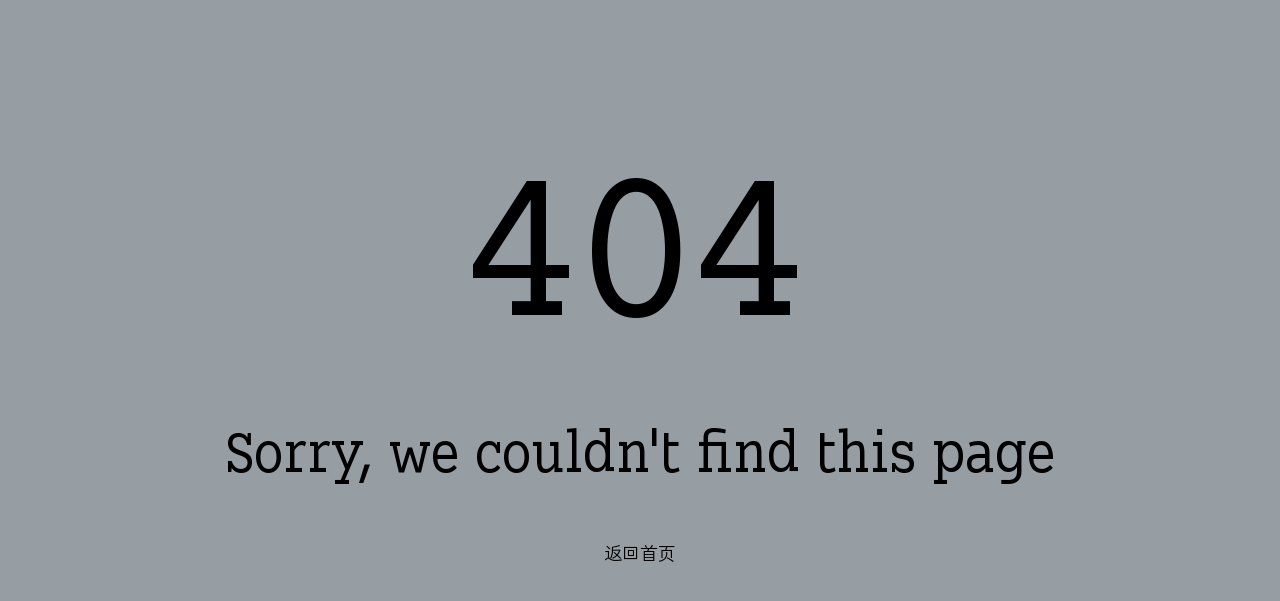

--- FILE ---
content_type: text/html; charset=utf-8
request_url: https://www.smart.cn/zh-cn/404
body_size: 34151
content:
<!DOCTYPE html><html><head><meta charSet="utf-8"/><meta name="viewport" content="width=device-width"/><title>404</title><meta name="description" content="description"/><meta name="keywords" content="smart 404"/><meta name="360-site-verification" content="f522b5d0816780237b78d1a0aac9616b"/><meta name="google-site-verification" content="ppKkAqARCrd51rskTCOFjk7qno0HL5dFe0rmi67RVRk"/><meta name="bytedance-verification-code" content="jlL97GIMFSA5lbV7vT4x"/><meta name="msvalidate.01" content="F6315FBC00BB5355249F7C5EB8F9DAED"/><link rel="canonical" href=""/><script src="https://cdp-plugin.smart.cn/cbe/collect?tid=1608893914&amp;at=0&amp;h=web"></script><script src="https://hm.baidu.com/hm.js?1e6ab485b5e8cf6f22359c608aaf3be1"></script><meta name="next-head-count" content="12"/><script id="BonreeAgent" src="/assets/agent.min.js" data="{&quot;appId&quot;:&quot;f2967780-b445-4580-8323-4f8405e56f74&quot;,&quot;uploadAddrHttps&quot;: &quot;https://bonree-sdk-upload.smart.cn:443/upload&quot;,&quot;uploadAddrHttp&quot;: &quot;https://bonree-sdk-upload.smart.cn:443/upload&quot;}"></script><script type="text/javascript" src="/assets/elf-h5-sdk.js"></script><noscript>You need to enable JavaScript to run this app.</noscript><link rel="preload" href="/_next/static/css/b667a391fbea27f5.css" as="style"/><link rel="stylesheet" href="/_next/static/css/b667a391fbea27f5.css" data-n-g=""/><link rel="preload" href="/_next/static/css/5319f829f9a16fc0.css" as="style"/><link rel="stylesheet" href="/_next/static/css/5319f829f9a16fc0.css" data-n-p=""/><link rel="preload" href="/_next/static/css/3d1436c52cba2e05.css" as="style"/><link rel="stylesheet" href="/_next/static/css/3d1436c52cba2e05.css"/><link rel="preload" href="/_next/static/css/427b9737bd01d345.css" as="style"/><link rel="stylesheet" href="/_next/static/css/427b9737bd01d345.css"/><link rel="preload" href="/_next/static/css/f67ea91f011baa40.css" as="style"/><link rel="stylesheet" href="/_next/static/css/f67ea91f011baa40.css"/><link rel="preload" href="/_next/static/css/97fa6996d1d9f2d9.css" as="style"/><link rel="stylesheet" href="/_next/static/css/97fa6996d1d9f2d9.css"/><link rel="preload" href="/_next/static/css/c13e31d88e71beb4.css" as="style"/><link rel="stylesheet" href="/_next/static/css/c13e31d88e71beb4.css"/><link rel="preload" href="/_next/static/css/bb6f340f2993041e.css" as="style"/><link rel="stylesheet" href="/_next/static/css/bb6f340f2993041e.css"/><link rel="preload" href="/_next/static/css/2c472c6f5c3a1992.css" as="style"/><link rel="stylesheet" href="/_next/static/css/2c472c6f5c3a1992.css"/><link rel="preload" href="/_next/static/css/c88ec51177a335c6.css" as="style"/><link rel="stylesheet" href="/_next/static/css/c88ec51177a335c6.css"/><link rel="preload" href="/_next/static/css/5c558257ba3d4567.css" as="style"/><link rel="stylesheet" href="/_next/static/css/5c558257ba3d4567.css"/><link rel="preload" href="/_next/static/css/66fcaad9dd455203.css" as="style"/><link rel="stylesheet" href="/_next/static/css/66fcaad9dd455203.css"/><noscript data-n-css=""></noscript><script defer="" nomodule="" src="/_next/static/chunks/polyfills-42372ed130431b0a.js"></script><script defer="" src="/_next/static/chunks/29107295.4cc022cea922dbb4.js"></script><script defer="" src="/_next/static/chunks/7637.7ecf279fcbfad17a.js"></script><script defer="" src="/_next/static/chunks/4154.3e3b7ce3dbe52c34.js"></script><script defer="" src="/_next/static/chunks/358.f21b38be63fa6438.js"></script><script defer="" src="/_next/static/chunks/4927.dde957c9c6ad53e0.js"></script><script defer="" src="/_next/static/chunks/2267.0fa4f42c8a02bd63.js"></script><script defer="" src="/_next/static/chunks/1905.7d1c7accccf7d2ad.js"></script><script defer="" src="/_next/static/chunks/Header.943a946a275651ad.js"></script><script defer="" src="/_next/static/chunks/StickyButton.be1788150110a9c3.js"></script><script defer="" src="/_next/static/chunks/SiteError.8039c674b194610f.js"></script><script defer="" src="/_next/static/chunks/Footer.ba8a02a05072e7a7.js"></script><script defer="" src="/_next/static/chunks/CookieModal.fb5680a480c55f5f.js"></script><script defer="" src="/_next/static/chunks/LoginModal.28786dd972038994.js"></script><script src="/_next/static/chunks/webpack-57671b1b544b16a8.js" defer=""></script><script src="/_next/static/chunks/framework-945b357d4a851f4b.js" defer=""></script><script src="/_next/static/chunks/main-db5d9fbbaad51fbb.js" defer=""></script><script src="/_next/static/chunks/pages/_app-bd3c28a5488925df.js" defer=""></script><script src="/_next/static/chunks/d6e1aeb5-cc72355786de8c81.js" defer=""></script><script src="/_next/static/chunks/57c9cdab-064879a4e4202f72.js" defer=""></script><script src="/_next/static/chunks/c2dc1878-2455e266a807c16c.js" defer=""></script><script src="/_next/static/chunks/94726e6d-aa50be171915d516.js" defer=""></script><script src="/_next/static/chunks/5789-cdc302186ed243e4.js" defer=""></script><script src="/_next/static/chunks/2838-b5bd6beed65f303e.js" defer=""></script><script src="/_next/static/chunks/pages/%5B%5B...routename%5D%5D-f9ce03d40c140e92.js" defer=""></script><script src="/_next/static/fwydD4FA0iBFWq4tnkzrz/_buildManifest.js" defer=""></script><script src="/_next/static/fwydD4FA0iBFWq4tnkzrz/_ssgManifest.js" defer=""></script></head><body><div id="__next"><div></div><div class="page"><div></div><div id="com-1731662985599" class="c-site-error"><div class="e-background-image grey c-site-error__image" style="background-size:cover"><div class="c-body-text c-site-error__title"><span class="__ff-for-smart-next-regular">404</span></div><div class="c-body-text c-site-error__desc"><span style="font-size: 58px;" class="__ff-for-smart-next-regular">Sorry, we couldn't find this page</span></div><div class="c-site-error__cta"><a background_image="[object Object]" href="/zh-cn/" class=""><span>返回首页</span></a></div></div></div></div><div></div><div id="vxiCustomerInfo" style="display:none">null</div></div><script id="__NEXT_DATA__" type="application/json">{"props":{"pageProps":{"data":{"fields":{"pageTitle":{"value":"404"},"pageKeywords":{"value":"smart 404"},"pageDescription":{"value":""},"headerMeta":{"value":"[\n  {\n    \"name\":\"baidu-site-verification\",\n    \"content\":\"code-Cl1nFCx5Qj\"\n  },\n  {\n    \"name\":\"360-site-verification\",\n    \"content\":\"f522b5d0816780237b78d1a0aac9616b\"\n  },\n  {\n    \"name\":\"google-site-verification\",\n    \"content\":\"ppKkAqARCrd51rskTCOFjk7qno0HL5dFe0rmi67RVRk\"\n  },\n  {\n    \"name\":\"bytedance-verification-code\",\n    \"content\":\"jlL97GIMFSA5lbV7vT4x\"\n  },\n  {\n    \"name\":\"msvalidate.01\",\n    \"content\":\"F6315FBC00BB5355249F7C5EB8F9DAED\"\n  }\n]\n"},"Canonical":{"value":""},"excludeFromSitemap":{"value":false},"sitemapChangeFrequency":{"value":""},"sitemapPriority":{"value":""},"home_link":{"value":{"href":"/zh-cn/","querystring":"","linktype":"","anchor":"","linktext":"","title":"","class":"","target":"","url":""}},"login_link":{"value":{"href":"/zh-cn/login","querystring":"","linktype":"","anchor":"","linktext":"","title":"","class":"","target":"","url":""}},"personal_info_link":{"value":{"href":"/zh-cn/PersonalInfoNew","querystring":"","linktype":"","anchor":"","linktext":"","title":"","class":"","target":"","url":""}},"tags":[],"auth_required":{"value":false},"languages":[{"tableName":"sitelanguage","componentName":"Site Language","showName":"languages","fieldName":"languages","componentDescript":"","url":"/404/PageCommon/Page Configuration/languages","id":1732155125279,"fields":{"code":{"value":"zh-cn"},"text":{"value":"中文-CN"}},"uid":1732155125279},{"tableName":"sitelanguage","componentName":"Site Language","showName":"languages","fieldName":"languages","componentDescript":"","url":"/404/PageCommon/Page Configuration/languages","id":1732155125282,"fields":{"code":{"value":"en"},"text":{"value":"英文-EN"}},"uid":1732155125282}],"theme":{"tableName":"componenttheme","componentName":"Component Theme","showName":"theme","fieldName":"theme","componentDescript":"","url":"/404/PageCommon/Page Configuration/Component Theme","id":1731663288132,"fields":{"phrase":{"value":"black"},"key":{"value":"black"}},"uid":1731663288132},"chat_tool_script":{"value":"https://cec.smart.cn/static/popup/main.min.js"},"dmp_script":{"value":"//app-ma.smartchina.com.cn/smart-sdk.min.js?token=MS03YjgxMDU5YS0yMWQxLTQxMjEtYWM2MC03MTkzNGFiNWI2ZDM%3D\u0026baseDomain=https://app-ma.smartchina.com.cn"},"dmp_app_id":{"value":""},"dmp_article_type":{"value":""},"cdp_script":{"value":"https://cdp-plugin.smart.cn/cbe/collect?tid=1608893914\u0026at=0\u0026h=web"},"tdc_script":{"value":"//static.tongdun.net/captcha/main/tdc.js?ver=1.0"},"securityJsCode":{"value":""},"key":{"value":""},"byteDance_script":{"value":"https://lf1-cdn-tos.bytegoofy.com/goofy/developer/jssdk/jssdk-1.0.3.js"},"page_loading":{"value":false}},"placeholders":{"header":[{"tableName":"P28279_header","componentName":"Header","showName":"Header_White","fieldName":"Header_White","componentDescript":"","id":1732004912573,"url":"/global/Header","dataScource":1732004912573,"name":"Header-white-home-250225-update","fields":{"name":{"value":"Header-white-home-250225-update"},"theme":{"tableName":"componenttheme","componentName":"Component Theme","showName":"theme","fieldName":"theme","componentDescript":"","url":"/Header/Component Theme","id":1732079020735,"fields":{"phrase":{"value":"white"},"key":{"value":"white"}},"uid":1732079020735},"logo":{"value":{"svgCode":"\u003csvg width=\"70\" height=\"95\" viewBox=\"0 0 70 95\" xmlns=\"http://www.w3.org/2000/svg\"\u003e\n\u003cpath d=\"M53.5981 85.2353V94.6373H56.82V85.4207C56.82 84.8041 57.0647 84.2126 57.5004 83.7761C57.9361 83.3397 58.5271 83.094 59.1438 83.0929H60.6311V80.0234H58.9831C57.5881 80.035 56.251 80.5825 55.2485 81.5527C54.2461 82.5229 53.6552 83.8415 53.5981 85.2353Z\"/\u003e\n\u003cpath d=\"M65.5297 89.2319V83.0807H69.0894V80.0071H65.5297V77.123H62.2954V89.405C62.3524 90.8007 62.9435 92.1212 63.9464 93.0935C64.9494 94.0658 66.2876 94.6156 67.6845 94.6292H69.3325V91.5598H67.8451C67.2306 91.5544 66.6429 91.307 66.2095 90.8712C65.7761 90.4355 65.5318 89.8465 65.5297 89.2319Z\"/\u003e\n\u003cpath d=\"M29.1658 79.7305C28.3774 79.7333 27.5993 79.9102 26.8871 80.2485C26.1749 80.5868 25.5461 81.0782 25.0458 81.6875C24.5454 81.0782 23.9167 80.5868 23.2045 80.2485C22.4923 79.9102 21.7142 79.7333 20.9257 79.7305C19.5726 79.7295 18.2706 80.247 17.2873 81.1765C16.3041 82.1061 15.7145 83.3771 15.6396 84.7281V94.6369H18.8821V85.1319C18.8728 84.827 18.9246 84.5233 19.0346 84.2388C19.1446 83.9543 19.3105 83.6947 19.5225 83.4754C19.7345 83.2561 19.9884 83.0815 20.269 82.9619C20.5496 82.8424 20.8514 82.7803 21.1564 82.7793C22.207 82.7793 23.4431 83.488 23.4431 85.5109V94.6369H26.6732V85.5027C26.6732 83.6281 27.8515 82.7793 28.9475 82.7793C29.2567 82.7678 29.5649 82.8212 29.8523 82.9361C30.1396 83.0511 30.3996 83.2251 30.6154 83.4468C30.8313 83.6685 30.9983 83.933 31.1056 84.2233C31.2129 84.5135 31.2581 84.8231 31.2382 85.1319V94.6369H34.4601V84.7487C34.3894 83.393 33.8005 82.1162 32.8152 81.1823C31.8299 80.2484 30.5234 79.7286 29.1658 79.7305Z\"/\u003e\n\u003cpath d=\"M43.9365 79.7697C42.9483 79.764 41.9689 79.9559 41.0559 80.3342C40.1429 80.7124 39.3147 81.2692 38.62 81.972C37.9253 82.6748 37.378 83.5094 37.0104 84.4266C36.6427 85.3439 36.4621 86.3254 36.4791 87.3135C36.4791 91.7385 39.6433 94.9439 43.9983 94.9439C44.7706 94.9679 45.5394 94.8308 46.2558 94.5414C46.9722 94.252 47.6206 93.8166 48.1595 93.2629V94.639H51.3855V87.3753C51.3855 82.9586 48.2461 79.7697 43.9365 79.7697ZM43.9777 91.8456C43.0872 91.8685 42.2102 91.6256 41.4583 91.1479C40.7065 90.6702 40.1141 89.9794 39.7566 89.1636C39.3991 88.3477 39.2928 87.4439 39.4511 86.5674C39.6095 85.6908 40.0254 84.8813 40.6459 84.2422C41.2663 83.6031 42.063 83.1633 42.9344 82.9789C43.8059 82.7945 44.7125 82.8739 45.5386 83.207C46.3647 83.5401 47.0729 84.1117 47.5727 84.849C48.0725 85.5863 48.3414 86.4557 48.3449 87.3465C48.3449 89.9916 46.5568 91.8456 43.9777 91.8456Z\"/\u003e\n\u003cpath d=\"M8.10418 85.895C4.97704 85.5324 4.35079 84.9721 4.35079 84.1192C4.35079 82.7678 6.41083 82.5948 7.29664 82.5948C8.82249 82.606 10.2962 83.1512 11.462 84.1357L13.5221 82.0757C12.6981 81.3959 10.7287 79.752 6.81872 79.752C2.90877 79.752 0.881695 82.0921 0.881695 84.3046C0.881695 86.9209 2.91289 88.4247 7.09476 88.8655C8.84991 89.0551 10.1807 89.3023 10.1807 90.5136C10.1807 92.7714 4.52384 92.5448 2.2578 90.0356L0 92.2893C1.85572 93.987 4.2748 94.9368 6.78988 94.955C11.4991 94.955 13.6416 92.6478 13.6416 90.4889C13.658 87.7984 11.8946 86.3317 8.10418 85.895Z\"/\u003e\n\u003cpath d=\"M49.8735 60.2346C59.8152 54.0545 70 36.4618 70 32.5024C70 28.543 59.8152 10.9627 49.8735 4.77019C49.7725 4.6963 49.6533 4.65118 49.5286 4.63966C49.404 4.62813 49.2786 4.65062 49.1657 4.70474C49.0528 4.75885 48.9567 4.84256 48.8876 4.94695C48.8186 5.05134 48.7791 5.17251 48.7734 5.29756V32.49V59.6825C48.7747 59.8096 48.811 59.934 48.8784 60.0419C48.9457 60.1497 49.0414 60.237 49.1551 60.294C49.2687 60.3511 49.3959 60.3757 49.5226 60.3652C49.6494 60.3547 49.7708 60.3095 49.8735 60.2346Z\"/\u003e\n\u003cpath d=\"M31.6794 64.9777C31.9555 64.9777 32.2356 64.9777 32.5034 64.9777C36.5309 64.9905 40.5245 64.2426 44.2745 62.7734C44.4943 62.6931 44.6837 62.5466 44.8166 62.3539C44.9495 62.1613 45.0192 61.9321 45.0161 61.6981V45.4897C45.0142 45.3948 44.9901 45.3017 44.9458 45.2177C44.9016 45.1337 44.8383 45.0612 44.7611 45.006C44.6839 44.9508 44.5948 44.9144 44.501 44.8996C44.4073 44.8849 44.3113 44.8923 44.2209 44.9212C40.7188 46.3467 37.7689 47.7063 32.6847 47.7063C28.6526 47.7063 24.7856 46.1046 21.9345 43.2534C19.0834 40.4023 17.4816 36.5354 17.4816 32.5033C17.4816 28.4712 19.0834 24.6042 21.9345 21.7531C24.7856 18.9019 28.6526 17.3002 32.6847 17.3002C37.7689 17.3002 40.7188 18.6598 44.2209 20.0812C44.311 20.111 44.4069 20.1191 44.5007 20.1049C44.5945 20.0908 44.6837 20.0548 44.7611 19.9999C44.8385 19.945 44.9019 19.8727 44.9461 19.7887C44.9904 19.7048 45.0144 19.6117 45.0161 19.5168V3.29608C45.0183 3.06278 44.9482 2.83451 44.8154 2.64269C44.6826 2.45086 44.4936 2.30489 44.2745 2.22486C40.5298 0.750138 36.5404 -0.0046825 32.5158 2.18546e-05C32.2356 2.18546e-05 31.9555 2.18546e-05 31.6918 2.18546e-05C23.2357 0.21708 15.1991 3.72916 9.29561 9.78731C3.39217 15.8455 0.0891101 23.9703 0.090821 32.4291V32.5486C0.0900739 41.005 3.39177 49.1274 9.29236 55.185C15.1929 61.2426 23.2259 64.7564 31.6794 64.9777Z\" /\u003e\n\u003c/svg\u003e\n"}},"menu_items":[{"tableName":"headermenu","componentName":"Menu","showName":"menu_items","fieldName":"menu_items","componentDescript":"","url":"/Header/menu_items","id":1732079021676,"fields":{"menutext":{"value":"#1"},"items":[],"link":{"value":{"href":"/zh-cn/cars/1","querystring":"","linktype":"internal","anchor":"","linktext":"","title":"","class":"","target":"_blank","url":""}}},"uid":1732079021676},{"tableName":"headermenu","componentName":"Menu","showName":"menu_items","fieldName":"menu_items","componentDescript":"","url":"/Header/menu_items","id":1732079021682,"fields":{"menutext":{"value":"#3"},"items":[],"link":{"value":{"href":"/zh-cn/cars/3","querystring":"","linktype":"internal","anchor":"","linktext":"","title":"","class":"","target":"_blank","url":""}}},"uid":1732079021682},{"tableName":"headermenu","componentName":"Menu","showName":"menu_items","fieldName":"menu_items","componentDescript":"","url":"/Header/menu_items","id":1732079021688,"fields":{"menutext":{"value":"#5"},"items":[],"link":{"value":{"href":"/zh-cn/cars/5","querystring":"","linktype":"internal","anchor":"","linktext":"","title":"","class":"","target":"_blank","url":""}}},"uid":1732079021688},{"tableName":"headermenu","componentName":"Menu","showName":"menu_items","fieldName":"menu_items","componentDescript":"","url":"/Header/menu_items","id":1732079021693,"fields":{"menutext":{"value":"#5 超级电混"},"items":[],"link":{"value":{"href":"/zh-cn/cars/5-EHD","querystring":"","linktype":"internal","anchor":"","linktext":"","title":"","class":"","target":"_blank","url":""}}},"uid":1732079021693},{"tableName":"headermenu","componentName":"Menu","showName":"menu_items","fieldName":"menu_items","componentDescript":"","url":"/Header/menu_items","id":1732079021699,"fields":{"menutext":{"value":"BRABUS"},"items":[],"link":{"value":{"href":"/zh-cn/brabus","querystring":"","linktype":"internal","anchor":"","linktext":"","title":"","class":"","target":"_blank","url":""}}},"uid":1732079021699},{"tableName":"headermenu","componentName":"Menu","showName":"menu_items","fieldName":"menu_items","componentDescript":"","url":"/Header/menu_items","id":1752804400473,"fields":{"menutext":{"value":"Edition"},"items":[{"tableName":"headermenuitem","componentName":"Menu Item","showName":"items","fieldName":"items","componentDescript":"","url":"/Header/menu_items/items","id":1732079021705,"fields":{"itemtext":{"value":"\u003cp class=\"__lh-c __c-black __f-h3_5\"\u003e\u003cstrong\u003e #3 Keith Haring 艺术特别版\u003c/strong\u003e\u003c/p\u003e\n\u003cp class=\"__lh-c __c-black\"\u003e行驶在全球的潮流艺术品\u003c/p\u003e\n\u003cp class=\"__lh-c __c-black\"\u003e\u0026nbsp;\u003c/p\u003e\n\u003cdiv style=\"font-size: 20px; padding-up: 50px;\"\u003e\u003cspan\u003e\u003c/span\u003e\u003c/div\u003e\n\u003cdiv id=\"gtx-trans\" style=\"position: absolute; left: 25px; top: 113px;\"\u003e\n\u003cdiv class=\"gtx-trans-icon\"\u003e\u0026nbsp;\u003c/div\u003e\n\u003c/div\u003e"},"logo_image":{"value":{}},"image":{"value":{"id":369575,"src":"https://dam-itl-tezign-files.smart.cn/smart_t1/5ea726f43bf947a3a7f38fc9d6577d69.png?AccessKeyId=HR2DMWA4ZE6XELVOEHWA\u0026Expires=2387894399\u0026Signature=L0e59D1LfmyECZwEoAq5WZswiGs%3D","mimeType":"image/png","alt":"45.png"}},"link":{"value":{"href":"/zh-cn/cars/edition-KeithHaring","querystring":"","linktype":"internal","anchor":"","linktext":"","title":"","class":"","target":"_blank","url":"/website-portal-app/home/cars/edition-KeithHaring"}},"background":null,"btn_list":[{"tableName":"iconlink","componentName":"Icon Link","showName":"btn_list","fieldName":"btn_list","componentDescript":"","url":"/Header/menu_items/items/btn_list","id":1764126224340,"fields":{"link":{"value":{"href":"/zh-cn/cars/edition-KeithHaring","querystring":"","linktype":"internal","anchor":"","linktext":"","title":"","class":"","target":"_blank","url":""}},"icon":{"value":{}},"theme":null,"linktext":{"value":"立即探索 \u003e"},"app_id":{"value":""},"app_page":{"value":""},"app_page_url":{"value":""},"byteDance_page_url":{"value":""},"backgroundColor":null,"fontColor":null,"borderColor":null,"fontSize":{"value":""},"bottomLine":{"value":false}},"uid":1764126224340}]},"uid":1732079021705},{"tableName":"headermenuitem","componentName":"Menu Item","showName":"items","fieldName":"items","componentDescript":"","url":"/Header/menu_items/items","id":1732079021730,"fields":{"itemtext":{"value":"\u003cp class=\"__lh-c __c-black __f-h3_5\"\u003e\u003cstrong\u003e #1 黑金灵\u003c/strong\u003e\u003c/p\u003e\n\u003cp class=\"__lh-c __c-black\"\u003e玩出别样腔调\u003c/p\u003e\n\u003cp class=\"__lh-c __c-black\"\u003e\u0026nbsp;\u003c/p\u003e\n\u003cdiv style=\"font-size: 20px; padding-up: 50px;\"\u003e\u003cspan\u003e\u003c/span\u003e\u003c/div\u003e\n\u003cdiv id=\"gtx-trans\" style=\"position: absolute; left: 25px; top: 113px;\"\u003e\n\u003cdiv class=\"gtx-trans-icon\"\u003e\u0026nbsp;\u003c/div\u003e\n\u003c/div\u003e"},"logo_image":{"value":{}},"image":{"value":{"id":232783,"src":"https://dam-itl-tezign-files.smart.cn/smart_t1/6651ca8c72d75303f027c24563ae6943.png?AccessKeyId=HR2DMWA4ZE6XELVOEHWA\u0026Expires=2364220799\u0026Signature=wzlRojhgz20LQoMf5UGPqjvJnHg%3D","mimeType":"image/png","alt":"2c3c7649aa889849079e4eb0538c360c.png"}},"link":{"value":{"href":"/zh-cn/cars/cremaedition","querystring":"","linktype":"internal","anchor":"","linktext":"","title":"","class":"","target":"_blank","url":""}},"background":null,"btn_list":[{"tableName":"iconlink","componentName":"Icon Link","showName":"btn_list","fieldName":"btn_list","componentDescript":"","url":"/Header/menu_items/items/btn_list","id":1740380362109,"fields":{"link":{"value":{"href":"/zh-cn/cars/cremaedition","querystring":"","linktype":"internal","anchor":"","linktext":"","title":"","class":"","target":"","url":""}},"icon":{"value":{}},"theme":{"tableName":"iconlinktheme","componentName":"Icon Link Theme","showName":"theme","fieldName":"theme","componentDescript":"","url":"/Header/menu_items/items/btn_list/Icon Link Theme","id":1740380362120,"fields":{"phrase":{"value":"black"},"key":{"value":"black"}},"uid":1740380362120},"linktext":{"value":"立即探索 \u003e"},"app_id":{"value":""},"app_page":{"value":""},"app_page_url":{"value":""},"byteDance_page_url":{"value":""},"backgroundColor":null,"fontColor":null,"borderColor":null,"fontSize":{"value":""},"bottomLine":{"value":false}},"uid":1740380362109}]},"uid":1732079021730},{"tableName":"headermenuitem","componentName":"Menu Item","showName":"items","fieldName":"items","componentDescript":"","url":"/Header/menu_items/items","id":1740380143955,"fields":{"itemtext":{"value":"\u003cp class=\"__lh-c __c-black __f-h3_5\"\u003e\u003cstrong\u003e #1 铂金版\u003c/strong\u003e\u003c/p\u003e\n\u003cp class=\"__lh-c __c-black\"\u003e热爱如金\u003c/p\u003e\n\u003cp class=\"__lh-c __c-black\"\u003e\u0026nbsp;\u003c/p\u003e\n\u003cdiv style=\"font-size: 20px; padding-up: 50px;\"\u003e\u003cspan\u003e\u003c/span\u003e\u003c/div\u003e\n\u003cdiv id=\"gtx-trans\" style=\"position: absolute; left: 25px; top: 113px;\"\u003e\n\u003cdiv class=\"gtx-trans-icon\"\u003e\u0026nbsp;\u003c/div\u003e\n\u003c/div\u003e"},"logo_image":{"value":{}},"image":{"value":{"id":232666,"src":"https://dam-itl-tezign-files.smart.cn/smart_t1/a7f81c422a542dd5bd4105c2b192f1fe.png?AccessKeyId=HR2DMWA4ZE6XELVOEHWA\u0026Expires=2364220799\u0026Signature=LE6DZOhbphTtSoA8FmTL2JNQ1d4%3D","mimeType":"image/png","alt":"d617c23f16c69739c28b8a95e91416d4.png"}},"link":{"value":{"href":"/zh-cn/cars/edition","querystring":"","linktype":"internal","anchor":"","linktext":"","title":"","class":"","target":"_blank","url":""}},"background":null,"btn_list":[{"tableName":"iconlink","componentName":"Icon Link","showName":"btn_list","fieldName":"btn_list","componentDescript":"","url":"/Header/menu_items/items/btn_list","id":1740620297269,"fields":{"link":{"value":{"href":"/zh-cn/cars/edition","querystring":"","linktype":"internal","anchor":"","linktext":"","title":"","class":"","target":"_blank","url":""}},"icon":{"value":{}},"theme":null,"linktext":{"value":"立即探索 \u003e"},"app_id":{"value":""},"app_page":{"value":""},"app_page_url":{"value":""},"byteDance_page_url":{"value":""},"backgroundColor":null,"fontColor":null,"borderColor":null,"fontSize":{"value":""},"bottomLine":{"value":false}},"uid":1740620297269}]},"uid":1740380143955},{"tableName":"headermenuitem","componentName":"Menu Item","showName":"items","fieldName":"items","componentDescript":"","url":"/Header/menu_items/items","id":1764126224338,"fields":{"itemtext":{"value":"\u003cp class=\"__lh-c __c-black __f-h3_5\"\u003e\u003cstrong\u003esmart #3 25周年星空纪念版\u003c/strong\u003e\u003c/p\u003e\n\u003cp class=\"__lh-c __c-black\"\u003e星光熠熠，热爱永不落幕\u003c/p\u003e\n\u003cp class=\"__lh-c __c-black\"\u003e\u0026nbsp;\u003c/p\u003e\n\u003cdiv id=\"gtx-trans\" style=\"position: absolute; left: 25px; top: 113px;\"\u003e\n\u003cdiv class=\"gtx-trans-icon\"\u003e\u0026nbsp;\u003c/div\u003e\n\u003c/div\u003e"},"logo_image":{"value":{}},"image":{"value":{"id":232667,"src":"https://dam-itl-tezign-files.smart.cn/smart_t1/22cdd07cec730007ec37641ce4cb3354.png?AccessKeyId=HR2DMWA4ZE6XELVOEHWA\u0026Expires=2364220799\u0026Signature=kEzqef%2BAci7PbwaElRzbIj8QTDI%3D","mimeType":"image/png","alt":"647cc69ce5328e01b378280eb336aaf8.png"}},"link":{"value":{"href":"/zh-cn/cars/edition-3","querystring":"","linktype":"internal","anchor":"","linktext":"","title":"","class":"","target":"","url":"/website-portal-app/home/cars/edition-3"}},"background":null,"btn_list":[{"tableName":"iconlink","componentName":"Icon Link","showName":"btn_list","fieldName":"btn_list","componentDescript":"","url":"/Header/menu_items/items/btn_list","id":1732079021736,"fields":{"link":{"value":{"href":"/zh-cn/cars/edition-3","querystring":"","linktype":"internal","anchor":"","linktext":"","title":"","class":"","target":"","url":""}},"icon":{"value":{}},"theme":null,"linktext":{"value":"立即探索 \u003e"},"app_id":{"value":""},"app_page":{"value":""},"app_page_url":{"value":""},"byteDance_page_url":{"value":""},"backgroundColor":null,"fontColor":null,"borderColor":null,"fontSize":{"value":""},"bottomLine":{"value":false}},"uid":1732079021736}]},"uid":1764126224338},{"tableName":"headermenuitem","componentName":"Menu Item","showName":"items","fieldName":"items","componentDescript":"","url":"/Header/menu_items/items","id":1764208276454,"fields":{"itemtext":{"value":""},"logo_image":{"value":{}},"image":{"value":{"id":369719,"src":"https://dam-itl-tezign-files.smart.cn/smart_t1/ef095825a3f74537b1c343fccd684b37.png?AccessKeyId=HR2DMWA4ZE6XELVOEHWA\u0026Expires=2387894399\u0026Signature=HkMVQRRaZ3cPdkhQTAaD1Q%2FSrd0%3D","mimeType":"image/png","alt":"企业微信截图_17642083301542.png"}},"link":{"value":{"href":"","querystring":"","linktype":"","anchor":"","linktext":"","title":"","class":"","target":"","url":""}},"background":null,"btn_list":[]},"uid":1764208276454},{"tableName":"headermenuitem","componentName":"Menu Item","showName":"items","fieldName":"items","componentDescript":"","url":"/Header/menu_items/items","id":1764208276461,"fields":{"itemtext":{"value":""},"logo_image":{"value":{}},"image":{"value":{"id":369720,"src":"https://dam-itl-tezign-files.smart.cn/smart_t1/7e630d6cea4c464eaeee87df541843db.png?AccessKeyId=HR2DMWA4ZE6XELVOEHWA\u0026Expires=2387894399\u0026Signature=2qp1GyVFSCCL9l%2BbYO5CjfqlPSw%3D","mimeType":"image/png","alt":"企业微信截图_17642083301542.png"}},"link":{"value":{"href":"","querystring":"","linktype":"","anchor":"","linktext":"","title":"","class":"","target":"","url":""}},"background":null,"btn_list":[]},"uid":1764208276461}],"link":{"value":{"href":"","querystring":"","linktype":"","anchor":"","linktext":"","title":"","class":"","target":"","url":""}}},"uid":1752804400473}],"secondary_items":[{"tableName":"headeritem","componentName":"Header Item","showName":"secondary_items","fieldName":"secondary_items","componentDescript":"","url":"/Header/secondary_items","id":1732079019738,"fields":{"itemtext":{"value":"\u003cp\u003e#1\u003c/p\u003e"},"subset":{"value":false},"link":{"value":{"href":"/zh-cn/cars/1","querystring":"","linktype":"internal","anchor":"","linktext":"","title":"","class":"","target":"_blank","url":""}},"component":null,"mobile_swiper_item":null,"group":{"tableName":"headergroup","componentName":"HeaderGroup","showName":"group","fieldName":"group","componentDescript":"","url":"/Header/secondary_items/HeaderGroup","id":1732079019747,"fields":{"value":{"value":"车型"},"key":{"value":""}},"uid":1732079019747}},"uid":1732079019738},{"tableName":"headeritem","componentName":"Header Item","showName":"secondary_items","fieldName":"secondary_items","componentDescript":"","url":"/Header/secondary_items","id":1732079019807,"fields":{"itemtext":{"value":"\u003cp\u003e#3\u003c/p\u003e"},"subset":{"value":false},"link":{"value":{"href":"/zh-cn/cars/3","querystring":"","linktype":"internal","anchor":"","linktext":"","title":"","class":"","target":"_blank","url":""}},"component":null,"mobile_swiper_item":null,"group":{"tableName":"headergroup","componentName":"HeaderGroup","showName":"group","fieldName":"group","componentDescript":"","url":"/Header/secondary_items/HeaderGroup","id":1732079019816,"fields":{"value":{"value":"车型"},"key":{"value":""}},"uid":1732079019816}},"uid":1732079019807},{"tableName":"headeritem","componentName":"Header Item","showName":"secondary_items","fieldName":"secondary_items","componentDescript":"","url":"/Header/secondary_items","id":1732079019877,"fields":{"itemtext":{"value":"\u003cp\u003e#5\u003c/p\u003e"},"subset":{"value":false},"link":{"value":{"href":"/zh-cn/cars/5","querystring":"","linktype":"internal","anchor":"","linktext":"","title":"","class":"","target":"_blank","url":""}},"component":null,"mobile_swiper_item":null,"group":{"tableName":"headergroup","componentName":"HeaderGroup","showName":"group","fieldName":"group","componentDescript":"","url":"/Header/secondary_items/HeaderGroup","id":1732079019885,"fields":{"value":{"value":"车型"},"key":{"value":""}},"uid":1732079019885}},"uid":1732079019877},{"tableName":"headeritem","componentName":"Header Item","showName":"secondary_items","fieldName":"secondary_items","componentDescript":"","url":"/Header/secondary_items","id":1732079019944,"fields":{"itemtext":{"value":"\u003cp\u003e#5 EHD超级电混\u003c/p\u003e"},"subset":{"value":false},"link":{"value":{"href":"/zh-cn/cars/5-EHD","querystring":"","linktype":"internal","anchor":"","linktext":"","title":"","class":"","target":"_blank","url":""}},"component":null,"mobile_swiper_item":null,"group":{"tableName":"headergroup","componentName":"HeaderGroup","showName":"group","fieldName":"group","componentDescript":"","url":"/Header/secondary_items/HeaderGroup","id":1752804473528,"fields":{"value":{"value":"车型"},"key":{"value":""}},"uid":1752804473528}},"uid":1732079019944},{"tableName":"headeritem","componentName":"Header Item","showName":"secondary_items","fieldName":"secondary_items","componentDescript":"","url":"/Header/secondary_items","id":1732079020140,"fields":{"itemtext":{"value":"BRABUS"},"subset":{"value":true},"link":{"value":{"href":"/zh-cn/brabus","querystring":"","linktype":"internal","anchor":"","linktext":"","title":"","class":"","target":"_blank","url":""}},"component":{"tableName":"headertab","componentName":"Header Tab","showName":"component","fieldName":"component","componentDescript":"","url":"/Header/secondary_items/Header Tab","id":1732079019950,"fields":{"tabshow":{"value":true},"mobile_title":{"value":"车型"},"item":[{"tableName":"headertabitem","componentName":"Header Tab Item","showName":"item","fieldName":"item","componentDescript":"","url":"/Header/secondary_items/Header Tab/item","id":1732079019954,"fields":{"link":{"value":{"href":"/zh-cn/cars/brabus-12","querystring":"","linktype":"internal","anchor":"","linktext":"","title":"","class":"","target":"","url":"/website-portal-app/home/cars/BRABUS-12"}},"itemtext":{"value":"\u003cp\u003e#1 BRABUS\u003c/p\u003e"},"items":[],"is_recommend":{"value":false},"image":{"value":{"id":33800,"src":"https://dam-itl-tezign-files.smart.cn/smart_t1/image_thumbnail-0.0.5-0cdd0f17f8ffc35c3848cd90e343db2b8fd22747.png?AccessKeyId=HR2DMWA4ZE6XELVOEHWA\u0026Expires=2356358399\u0026Signature=xHVVzHRkkwPvcuTTolYG8OSCCEE%3D","mimeType":"image/webp","alt":"5477781597580272161"}},"mobile_image":{"value":{"id":33799,"src":"https://dam-itl-tezign-files.smart.cn/smart_t1/image_thumbnail-0.0.5-50445db388b095a738f7f6b59c3b7af61d1e63c9.png?AccessKeyId=HR2DMWA4ZE6XELVOEHWA\u0026Expires=2356358399\u0026Signature=qGNFbXTBxO4RgY1B13w%2BtMgnL%2B4%3D","mimeType":"image/webp","alt":"5697339135069485172"}},"recommend_content":{"value":"\u003cp class=\"__f-h2_5\"\u003e精灵#1-premium\u0026nbsp;\u003c/p\u003e\n\u003cp\u003e\u0026nbsp;\u003c/p\u003e\n\u003cp\u003e精灵#1-premium市场指导价\u003c/p\u003e\n\u003cp\u003e\u0026nbsp;\u003c/p\u003e\n\u003cp\u003e精灵#1-premium描述：突破常规，重塑信仰，再一次，BRABUS注入高能基因，有态度，但不凌厉。\u003c/p\u003e"},"testDrive_btn":null,"configuration_btn":null,"recommend_link_btn":null,"price":{"value":"% 198000"},"btns":[],"left_icon":{"value":{"id":35038,"src":"https://dam-itl-tezign-files.smart.cn/smart_t1/image_thumbnail-0.0.5-efb2fbb93e25a6ab669a77bdd9981d565c4b85da.png?AccessKeyId=HR2DMWA4ZE6XELVOEHWA\u0026Expires=2356358399\u0026Signature=b6DnUAQ3tSJajlt9xiD7%2FeuPcng%3D","mimeType":"image/webp","alt":"4875355389027292019"}},"right_icon":{"value":{"svgCode":"\u003csvg width=\"14\" height=\"14\" viewBox=\"0 0 14 14\" fill=\"none\" xmlns=\"http://www.w3.org/2000/svg\"\u003e\n\u003cg clip-path=\"url(#clip0_10887_84992)\"\u003e\n\u003cpath d=\"M10.9973 7.04173C10.9927 7.21908 10.9261 7.39273 10.8027 7.51051L4.14437 13.8686C3.92374 14.0793 3.60513 14.0315 3.43275 13.7618C3.26037 13.4922 3.29948 13.1028 3.52013 12.8921L9.69164 6.99885L3.52252 1.10795C3.30189 0.897256 3.26277 0.50785 3.43515 0.238187C3.60752 -0.0314923 3.92613 -0.0793079 4.14678 0.131386L10.8051 6.48949C10.9478 6.62573 11.0146 6.83671 10.9973 7.04173Z\" fill=\"currentColor\"/\u003e\n\u003c/g\u003e\n\u003cdefs\u003e\n\u003cclipPath id=\"clip0_10887_84992\"\u003e\n\u003crect width=\"14\" height=\"14\" fill=\"currentColor\" transform=\"matrix(0 -1 -1 0 14 14)\"/\u003e\n\u003c/clipPath\u003e\n\u003c/defs\u003e\n\u003c/svg\u003e\n"}}},"uid":1732079019954},{"tableName":"headertabitem","componentName":"Header Tab Item","showName":"item","fieldName":"item","componentDescript":"","url":"/Header/secondary_items/Header Tab/item","id":1732079020021,"fields":{"link":{"value":{"href":"/zh-cn/cars/brabus-3","querystring":"","linktype":"internal","anchor":"","linktext":"","title":"","class":"","target":"","url":""}},"itemtext":{"value":"\u003cp\u003e#3 BRABUS\u003c/p\u003e"},"items":[],"is_recommend":{"value":false},"image":{"value":{"id":33800,"src":"https://dam-itl-tezign-files.smart.cn/smart_t1/image_thumbnail-0.0.5-0cdd0f17f8ffc35c3848cd90e343db2b8fd22747.png?AccessKeyId=HR2DMWA4ZE6XELVOEHWA\u0026Expires=2356358399\u0026Signature=xHVVzHRkkwPvcuTTolYG8OSCCEE%3D","mimeType":"image/webp","alt":"5477781597580272161"}},"mobile_image":{"value":{"id":33799,"src":"https://dam-itl-tezign-files.smart.cn/smart_t1/image_thumbnail-0.0.5-50445db388b095a738f7f6b59c3b7af61d1e63c9.png?AccessKeyId=HR2DMWA4ZE6XELVOEHWA\u0026Expires=2356358399\u0026Signature=qGNFbXTBxO4RgY1B13w%2BtMgnL%2B4%3D","mimeType":"image/webp","alt":"5697339135069485172"}},"recommend_content":{"value":"\u003cp class=\"__f-h2_5\"\u003e精灵#3-premium\u0026nbsp;\u003c/p\u003e\n\u003cp\u003e\u0026nbsp;\u003c/p\u003e\n\u003cp\u003e精灵#1-premium市场指导价\u003c/p\u003e\n\u003cp\u003e\u0026nbsp;\u003c/p\u003e\n\u003cp\u003e精灵#1-premium描述：突破常规，重塑信仰，再一次，BRABUS注入高能基因，有态度，但不凌厉。\u003c/p\u003e"},"testDrive_btn":null,"configuration_btn":null,"recommend_link_btn":null,"price":{"value":"￥ 198000"},"btns":[],"left_icon":{"value":{"id":35038,"src":"https://dam-itl-tezign-files.smart.cn/smart_t1/image_thumbnail-0.0.5-efb2fbb93e25a6ab669a77bdd9981d565c4b85da.png?AccessKeyId=HR2DMWA4ZE6XELVOEHWA\u0026Expires=2356358399\u0026Signature=b6DnUAQ3tSJajlt9xiD7%2FeuPcng%3D","mimeType":"image/webp","alt":"4875355389027292019"}},"right_icon":{"value":{"svgCode":"\u003csvg width=\"14\" height=\"14\" viewBox=\"0 0 14 14\" fill=\"none\" xmlns=\"http://www.w3.org/2000/svg\"\u003e\n\u003cg clip-path=\"url(#clip0_10887_84992)\"\u003e\n\u003cpath d=\"M10.9973 7.04173C10.9927 7.21908 10.9261 7.39273 10.8027 7.51051L4.14437 13.8686C3.92374 14.0793 3.60513 14.0315 3.43275 13.7618C3.26037 13.4922 3.29948 13.1028 3.52013 12.8921L9.69164 6.99885L3.52252 1.10795C3.30189 0.897256 3.26277 0.50785 3.43515 0.238187C3.60752 -0.0314923 3.92613 -0.0793079 4.14678 0.131386L10.8051 6.48949C10.9478 6.62573 11.0146 6.83671 10.9973 7.04173Z\" fill=\"currentColor\"/\u003e\n\u003c/g\u003e\n\u003cdefs\u003e\n\u003cclipPath id=\"clip0_10887_84992\"\u003e\n\u003crect width=\"14\" height=\"14\" fill=\"currentColor\" transform=\"matrix(0 -1 -1 0 14 14)\"/\u003e\n\u003c/clipPath\u003e\n\u003c/defs\u003e\n\u003c/svg\u003e\n"}}},"uid":1732079020021},{"tableName":"headertabitem","componentName":"Header Tab Item","showName":"item","fieldName":"item","componentDescript":"","url":"/Header/secondary_items/Header Tab/item","id":1745369808893,"fields":{"link":{"value":{"href":"/zh-cn/cars/brabus-5","querystring":"","linktype":"internal","anchor":"","linktext":"","title":"","class":"","target":"","url":""}},"itemtext":{"value":"\u003cp\u003e#5 BRABUS\u003c/p\u003e"},"items":[],"is_recommend":{"value":false},"image":{"value":{}},"mobile_image":{"value":{}},"recommend_content":{"value":""},"testDrive_btn":null,"configuration_btn":null,"recommend_link_btn":null,"price":{"value":""},"btns":[],"left_icon":{"value":{}},"right_icon":{"value":{"id":319303,"src":"https://dam-itl-tezign-files.smart.cn/smart_t1/c21718b33534a1a5d5e5fc9088a7894f.png?AccessKeyId=HR2DMWA4ZE6XELVOEHWA\u0026Expires=2369577599\u0026Signature=tW072jscDbj2haPrqo0QC1z4mj0%3D","mimeType":"image/png","alt":"image_thumbnail-0.0.5-caa51d1a248b7db521c0bafcaa0275fc9ba04946.png"}}},"uid":1745369808893}]},"uid":1732079019950},"mobile_swiper_item":null,"group":{"tableName":"headergroup","componentName":"HeaderGroup","showName":"group","fieldName":"group","componentDescript":"","url":"/Header/secondary_items/HeaderGroup","id":1732079020081,"fields":{"value":{"value":"车型"},"key":{"value":""}},"uid":1732079020081}},"uid":1732079020140},{"tableName":"headeritem","componentName":"Header Item","showName":"secondary_items","fieldName":"secondary_items","componentDescript":"","url":"/Header/secondary_items","id":1732079020321,"fields":{"itemtext":{"value":"Edition"},"subset":{"value":true},"link":{"value":{"href":"","querystring":"","linktype":"","anchor":"","linktext":"","title":"","class":"","target":"","url":""}},"component":{"tableName":"headertab","componentName":"Header Tab","showName":"component","fieldName":"component","componentDescript":"","url":"/Header/secondary_items/Header Tab","id":1732079020145,"fields":{"tabshow":{"value":false},"mobile_title":{"value":""},"item":[{"tableName":"headertabitem","componentName":"Header Tab Item","showName":"item","fieldName":"item","componentDescript":"","url":"/Header/secondary_items/Header Tab/item","id":1732079020148,"fields":{"link":{"value":{"href":"/zh-cn/cars/edition-KeithHaring","querystring":"","linktype":"internal","anchor":"","linktext":"","title":"","class":"","target":"_blank","url":"/website-portal-app/home/cars/edition-KeithHaring"}},"itemtext":{"value":"\u003cp\u003e#3 Keith Haring 艺术特别版\u003c/p\u003e\n\u003cdiv id=\"gtx-trans\" style=\"position: absolute; left: -392px; top: 21px;\"\u003e\n\u003cdiv class=\"gtx-trans-icon\"\u003e\u0026nbsp;\u003c/div\u003e\n\u003c/div\u003e"},"items":[],"is_recommend":{"value":false},"image":{"value":{}},"mobile_image":{"value":{}},"recommend_content":{"value":""},"testDrive_btn":null,"configuration_btn":null,"recommend_link_btn":null,"price":{"value":""},"btns":[],"left_icon":{"value":{}},"right_icon":{"value":{}}},"uid":1732079020148},{"tableName":"headertabitem","componentName":"Header Tab Item","showName":"item","fieldName":"item","componentDescript":"","url":"/Header/secondary_items/Header Tab/item","id":1732079020204,"fields":{"link":{"value":{"href":"/zh-cn/cars/cremaedition","querystring":"","linktype":"internal","anchor":"","linktext":"","title":"","class":"","target":"","url":"/website-portal-app/home/cars/cremaedition"}},"itemtext":{"value":"\u003cp\u003e#1 黑金灵\u003c/p\u003e"},"items":[],"is_recommend":{"value":false},"image":{"value":{}},"mobile_image":{"value":{}},"recommend_content":{"value":""},"testDrive_btn":null,"configuration_btn":null,"recommend_link_btn":null,"price":{"value":""},"btns":[],"left_icon":{"value":{}},"right_icon":{"value":{}}},"uid":1732079020204},{"tableName":"headertabitem","componentName":"Header Tab Item","showName":"item","fieldName":"item","componentDescript":"","url":"/Header/secondary_items/Header Tab/item","id":1740468258186,"fields":{"link":{"value":{"href":"/zh-cn/cars/edition","querystring":"","linktype":"internal","anchor":"","linktext":"","title":"","class":"","target":"","url":"/website-portal-app/home/cars/edition"}},"itemtext":{"value":"\u003cp\u003e#1 铂金版\u003c/p\u003e"},"items":[],"is_recommend":{"value":false},"image":{"value":{}},"mobile_image":{"value":{}},"recommend_content":{"value":""},"testDrive_btn":null,"configuration_btn":null,"recommend_link_btn":null,"price":{"value":""},"btns":[],"left_icon":{"value":{}},"right_icon":{"value":{}}},"uid":1740468258186},{"tableName":"headertabitem","componentName":"Header Tab Item","showName":"item","fieldName":"item","componentDescript":"","url":"/Header/secondary_items/Header Tab/item","id":1764126223117,"fields":{"link":{"value":{"href":"/zh-cn/cars/edition-3","querystring":"","linktype":"internal","anchor":"","linktext":"","title":"","class":"","target":"","url":"/website-portal-app/home/cars/edition-3"}},"itemtext":{"value":"\u003cp\u003e#3 25周年星空纪念版\u003c/p\u003e\n\u003cdiv id=\"gtx-trans\" style=\"position: absolute; left: -392px; top: 21px;\"\u003e\n\u003cdiv class=\"gtx-trans-icon\"\u003e\u0026nbsp;\u003c/div\u003e\n\u003c/div\u003e"},"items":[],"is_recommend":{"value":false},"image":{"value":{}},"mobile_image":{"value":{}},"recommend_content":{"value":""},"testDrive_btn":null,"configuration_btn":null,"recommend_link_btn":null,"price":{"value":""},"btns":[],"left_icon":{"value":{}},"right_icon":{"value":{}}},"uid":1764126223117}]},"uid":1732079020145},"mobile_swiper_item":null,"group":{"tableName":"headergroup","componentName":"HeaderGroup","showName":"group","fieldName":"group","componentDescript":"","url":"/Header/secondary_items/HeaderGroup","id":1732079020262,"fields":{"value":{"value":"车型"},"key":{"value":""}},"uid":1732079020262}},"uid":1732079020321},{"tableName":"headeritem","componentName":"Header Item","showName":"secondary_items","fieldName":"secondary_items","componentDescript":"","url":"/Header/secondary_items","id":1732079020390,"fields":{"itemtext":{"value":"\u003cp\u003e品牌\u003c/p\u003e"},"subset":{"value":false},"link":{"value":{"href":"/zh-cn/openyourmind","querystring":"","linktype":"internal","anchor":"","linktext":"","title":"","class":"","target":"","url":"/website-portal-app/home/trade-in"}},"component":null,"mobile_swiper_item":null,"group":{"tableName":"headergroup","componentName":"HeaderGroup","showName":"group","fieldName":"group","componentDescript":"","url":"/Header/secondary_items/HeaderGroup","id":1732079020331,"fields":{"value":{"value":"服务"},"key":{"value":""}},"uid":1732079020331}},"uid":1732079020390},{"tableName":"headeritem","componentName":"Header Item","showName":"secondary_items","fieldName":"secondary_items","componentDescript":"","url":"/Header/secondary_items","id":1732079020464,"fields":{"itemtext":{"value":"\u003cp\u003e门店地图\u003c/p\u003e"},"subset":{"value":false},"link":{"value":{"href":"/zh-cn/storemap","querystring":"","linktype":"internal","anchor":"","linktext":"","title":"","class":"","target":"","url":""}},"component":null,"mobile_swiper_item":null,"group":{"tableName":"headergroup","componentName":"HeaderGroup","showName":"group","fieldName":"group","componentDescript":"","url":"/Header/secondary_items/HeaderGroup","id":1732079020399,"fields":{"value":{"value":"服务"},"key":{"value":""}},"uid":1732079020399}},"uid":1732079020464},{"tableName":"headeritem","componentName":"Header Item","showName":"secondary_items","fieldName":"secondary_items","componentDescript":"","url":"/Header/secondary_items","id":1732079020532,"fields":{"itemtext":{"value":"\u003cp\u003e置换服务\u003c/p\u003e"},"subset":{"value":false},"link":{"value":{"href":"/zh-cn/trade-in","querystring":"","linktype":"internal","anchor":"","linktext":"门店地图","title":"","class":"","target":"","url":""}},"component":null,"mobile_swiper_item":null,"group":{"tableName":"headergroup","componentName":"HeaderGroup","showName":"group","fieldName":"group","componentDescript":"","url":"/Header/secondary_items/HeaderGroup","id":1732079020473,"fields":{"value":{"value":"服务"},"key":{"value":""}},"uid":1732079020473}},"uid":1732079020532},{"tableName":"headeritem","componentName":"Header Item","showName":"secondary_items","fieldName":"secondary_items","componentDescript":"","url":"/Header/secondary_items","id":1732079020600,"fields":{"itemtext":{"value":"\u003cp\u003esmartidea\u003c/p\u003e"},"subset":{"value":false},"link":{"value":{"href":"/zh-cn/smartidea","querystring":"","linktype":"internal","anchor":"","linktext":"smartidea","title":"","class":"","target":"","url":""}},"component":null,"mobile_swiper_item":null,"group":{"tableName":"headergroup","componentName":"HeaderGroup","showName":"group","fieldName":"group","componentDescript":"","url":"/Header/secondary_items/HeaderGroup","id":1732079020541,"fields":{"value":{"value":"服务"},"key":{"value":""}},"uid":1732079020541}},"uid":1732079020600},{"tableName":"headeritem","componentName":"Header Item","showName":"secondary_items","fieldName":"secondary_items","componentDescript":"","url":"/Header/secondary_items","id":1732079020668,"fields":{"itemtext":{"value":"\u003cp\u003esmartcare\u003c/p\u003e"},"subset":{"value":false},"link":{"value":{"href":"/zh-cn/smartcare","querystring":"","linktype":"internal","anchor":"","linktext":"","title":"","class":"","target":"","url":""}},"component":null,"mobile_swiper_item":null,"group":{"tableName":"headergroup","componentName":"HeaderGroup","showName":"group","fieldName":"group","componentDescript":"","url":"/Header/secondary_items/HeaderGroup","id":1732079020609,"fields":{"value":{"value":"服务"},"key":{"value":""}},"uid":1732079020609}},"uid":1732079020668},{"tableName":"headeritem","componentName":"Header Item","showName":"secondary_items","fieldName":"secondary_items","componentDescript":"","url":"/Header/secondary_items","id":1752804473525,"fields":{"itemtext":{"value":"\u003cp\u003esmart news\u003c/p\u003e"},"subset":{"value":false},"link":{"value":{"href":"https://media.smart.com/zh-chs/","querystring":"","linktype":"external","anchor":"","linktext":"smart news","title":"","class":"","target":"_blank","url":"https://media.smart.com/zh-chs/"}},"component":null,"mobile_swiper_item":null,"group":{"tableName":"headergroup","componentName":"HeaderGroup","showName":"group","fieldName":"group","componentDescript":"","url":"/Header/secondary_items/HeaderGroup","id":1732079020676,"fields":{"value":{"value":"服务"},"key":{"value":""}},"uid":1732079020676}},"uid":1752804473525}],"right_menu":[],"personal_center_icon":{"value":{"svgCode":"\u003csvg xmlns=\"http://www.w3.org/2000/svg\" width=\"24\" height=\"24\" viewBox=\"0 0 24 24\"\u003e\u003cpath d=\"M12 5.9c1.16 0 2.1.94 2.1 2.1s-.94 2.1-2.1 2.1S9.9 9.16 9.9 8s.94-2.1 2.1-2.1m0 9c2.97 0 6.1 1.46 6.1 2.1v1.1H5.9V17c0-.64 3.13-2.1 6.1-2.1M12 4C9.79 4 8 5.79 8 8s1.79 4 4 4 4-1.79 4-4-1.79-4-4-4zm0 9c-2.67 0-8 1.34-8 4v3h16v-3c0-2.66-5.33-4-8-4z\"/\u003e\u003c/svg\u003e"}},"social_medias":[{"tableName":"socialmedia","componentName":"Social Media","showName":"social_medias","fieldName":"social_medias","componentDescript":"","url":"/Header/social_medias","id":1732079021598,"fields":{"icon":{"value":{"svgCode":"\u003csvg width=\"30\" height=\"24\" viewBox=\"0 0 30 24\" fill=\"none\" xmlns=\"http://www.w3.org/2000/svg\"\u003e\n\u003cpath d=\"M23.577 14.4535C23.3371 14.4547 23.1023 14.3846 22.9023 14.2522C22.7023 14.1197 22.5462 13.9309 22.4536 13.7097C22.361 13.4884 22.3362 13.2446 22.3823 13.0092C22.4284 12.7738 22.5433 12.5574 22.7125 12.3874C22.8817 12.2174 23.0976 12.1014 23.3327 12.0542C23.5679 12.007 23.8118 12.0306 24.0335 12.1221C24.2552 12.2137 24.4448 12.369 24.5782 12.5683C24.7116 12.7677 24.7828 13.0021 24.7828 13.242C24.7839 13.4009 24.7535 13.5585 24.6934 13.7057C24.6333 13.8528 24.5446 13.9865 24.4325 14.0992C24.3204 14.2119 24.187 14.3012 24.0402 14.362C23.8934 14.4228 23.7359 14.4539 23.577 14.4535ZM17.6826 14.4535C17.4427 14.4547 17.2079 14.3846 17.0079 14.2522C16.8079 14.1197 16.6517 13.9309 16.5591 13.7097C16.4665 13.4884 16.4417 13.2446 16.4878 13.0092C16.5339 12.7738 16.6488 12.5574 16.8181 12.3874C16.9873 12.2174 17.2031 12.1014 17.4383 12.0542C17.6735 12.007 17.9174 12.0306 18.1391 12.1221C18.3608 12.2137 18.5504 12.369 18.6837 12.5683C18.8171 12.7677 18.8883 13.0021 18.8883 13.242C18.8895 13.401 18.8592 13.5586 18.7991 13.7057C18.739 13.8529 18.6504 13.9867 18.5382 14.0994C18.4261 14.212 18.2927 14.3014 18.1459 14.3622C17.999 14.4229 17.8415 14.454 17.6826 14.4535ZM26.457 21.3109C28.3326 19.9661 29.5383 17.9497 29.5383 15.6639C29.5383 11.5632 25.5864 8.20142 20.6301 8.20142C15.6737 8.20142 11.7212 11.5632 11.7212 15.6639C11.7212 19.7647 15.6731 23.1259 20.6301 23.1259C21.6345 23.1259 22.6395 22.9914 23.5101 22.722C23.6537 22.6724 23.7108 22.6545 23.7778 22.6545C23.9431 22.6584 24.1047 22.7049 24.2468 22.7895L26.1922 23.9324C26.2551 23.9654 26.3229 23.9882 26.393 23.9999C26.4626 23.9952 26.5282 23.9653 26.5776 23.9159C26.6269 23.8664 26.6566 23.8008 26.6612 23.7311C26.6568 23.6551 26.6418 23.5802 26.6168 23.5084C26.5931 23.4241 26.3283 22.5853 26.1922 22.0505C26.1797 21.9845 26.1733 21.9175 26.1731 21.8503C26.1739 21.7437 26.2006 21.639 26.2508 21.545C26.3011 21.451 26.3734 21.3707 26.4616 21.3109\" fill=\"#969DA3\"/\u003e\n\u003cpath d=\"M14.1998 7.52944C13.8254 7.52944 13.4663 7.3807 13.2016 7.11595C12.9368 6.8512 12.7881 6.49212 12.7881 6.1177C12.7881 5.74329 12.9368 5.38421 13.2016 5.11946C13.4663 4.85471 13.8254 4.70597 14.1998 4.70597C14.9366 4.70597 15.6064 5.37809 15.6064 6.1177C15.6733 6.85732 15.0035 7.52944 14.1998 7.52944ZM7.10021 7.52944C6.82087 7.53047 6.54751 7.4486 6.31472 7.29421C6.08193 7.13981 5.90018 6.91982 5.79246 6.66209C5.68475 6.40436 5.65592 6.12046 5.70961 5.84633C5.76331 5.57221 5.89712 5.32017 6.09412 5.12213C6.29111 4.92408 6.54244 4.78893 6.81627 4.73377C7.09011 4.67862 7.37416 4.70594 7.63246 4.81228C7.89076 4.91863 8.11171 5.09921 8.26734 5.33117C8.42297 5.56314 8.50629 5.83606 8.50675 6.1154C8.50524 6.48845 8.35673 6.84587 8.09343 7.11015C7.83012 7.37442 7.47325 7.52425 7.10021 7.52713V7.52944ZM10.65 0C4.75559 0 0 3.96635 0 8.94233C0 11.6314 1.40654 14.0516 3.68366 15.6652C3.88501 15.7985 3.92309 16.0962 3.92309 16.2116C3.92791 16.2996 3.91496 16.3877 3.88501 16.4706C3.68366 17.1427 3.42693 18.2308 3.41597 18.2885C3.40501 18.3462 3.34905 18.4904 3.34905 18.5573C3.34619 18.6021 3.35288 18.647 3.36866 18.689C3.38444 18.7309 3.40896 18.7691 3.44059 18.8009C3.47223 18.8327 3.51026 18.8574 3.55216 18.8734C3.59406 18.8894 3.63889 18.8963 3.68366 18.8937C3.75552 18.8892 3.82493 18.8659 3.88501 18.8262L6.23078 17.4808C6.43213 17.3464 6.56598 17.3464 6.76675 17.3464C6.88162 17.3481 6.99522 17.3707 7.10194 17.4133C8.17329 17.7497 9.37906 17.8841 10.5848 17.8841H11.1877C10.9681 17.165 10.8552 16.4176 10.8525 15.6658C10.8525 11.1612 15.2066 7.53117 20.565 7.53117H21.1679C20.4289 3.29424 16.0085 0 10.65 0Z\" fill=\"#969DA3\"/\u003e\n\u003c/svg\u003e\n"}},"link":{"value":{"href":"","querystring":"","linktype":"","anchor":"","linktext":"","title":"","class":"","target":"","url":""}},"qr_code":{"value":{"id":40082,"src":"https://dam-itl-tezign-files.smart.cn/smart_t1/image_thumbnail-0.0.5-90cd71b31de96cabe0f75182b5841ed1f1133bed.png?AccessKeyId=HR2DMWA4ZE6XELVOEHWA\u0026Expires=2358950399\u0026Signature=LpExIOYQ%2Bu%2Bwpa6tF5tOVU1VZ1Q%3D","mimeType":"image/webp","alt":"4644678855653337051"}}},"uid":1732079021598},{"tableName":"socialmedia","componentName":"Social Media","showName":"social_medias","fieldName":"social_medias","componentDescript":"","url":"/Header/social_medias","id":1732079021604,"fields":{"icon":{"value":{"svgCode":"\u003csvg width=\"30\" height=\"24\" viewBox=\"0 0 30 24\" fill=\"none\" xmlns=\"http://www.w3.org/2000/svg\"\u003e\n\u003cpath d=\"M21.8805 11.8117C21.4068 11.7674 20.9773 11.5063 21.2916 10.9661C21.6059 10.426 22.1859 8.85436 21.0703 7.74754C19.9546 6.63631 17.5152 7.05692 15.7886 7.77413C14.0664 8.49135 14.1594 7.99108 14.2125 7.49966C14.2701 6.9817 15.1998 4.08627 12.3575 3.73654C8.63422 3.28055 3.85723 7.88926 2.17043 10.5456C-0.379651 14.5567 0.023226 17.2706 0.023226 17.2706H0.0409185C0.346396 21.016 5.86275 23.9999 12.6231 23.9999C18.436 23.9999 23.3326 21.7908 24.7803 18.7891C24.7803 18.7891 24.7847 18.7758 24.798 18.7537C24.9485 18.4304 25.0636 18.1029 25.1344 17.762C25.3381 16.9562 25.493 15.7874 25.1123 14.6364C24.4349 12.5998 22.3541 11.856 21.8804 11.8118L21.8805 11.8117ZM11.7864 22.3618C6.97402 22.3618 3.06921 19.7763 3.06921 16.5887C3.06921 13.4011 6.9696 10.8156 11.7864 10.8156C16.5988 10.8156 20.5037 13.4011 20.5037 16.5887C20.5037 19.7808 16.5988 22.3618 11.7864 22.3618ZM23.6381 9.56716C23.7267 9.607 23.8197 9.62473 23.9126 9.62473C24.1871 9.62473 24.4527 9.4609 24.5634 9.19088C24.7449 8.76141 24.8379 8.30545 24.8379 7.8317C24.8379 5.9103 23.2751 4.34746 21.3536 4.34746C20.8843 4.34746 20.4284 4.44041 19.9989 4.62193C19.6403 4.77248 19.4721 5.1886 19.6226 5.55164C19.7731 5.91023 20.1892 6.07847 20.5523 5.92796C20.8091 5.82169 21.0791 5.76413 21.358 5.76413C22.5002 5.76413 23.4255 6.69384 23.4255 7.83163C23.4255 8.11055 23.3724 8.38064 23.2617 8.63734C23.1067 9.00038 23.2749 9.41654 23.638 9.56705L23.6381 9.56716Z\" fill=\"#969DA3\"/\u003e\n\u003cpath d=\"M21.3133 0C20.5208 0 19.7372 0.115092 18.9846 0.336448C18.4223 0.504654 18.1036 1.0935 18.2674 1.65576C18.4356 2.21801 19.0244 2.53677 19.5867 2.37297C20.1445 2.20915 20.7245 2.12506 21.3133 2.12506C24.647 2.12506 27.3609 4.83897 27.3609 8.17266C27.3609 8.77034 27.2723 9.36356 27.1041 9.93027C26.9359 10.4925 27.2502 11.0858 27.8125 11.254C27.9143 11.285 28.0205 11.2983 28.1224 11.2983C28.5784 11.2983 28.999 11.0017 29.1407 10.5457C29.3709 9.77979 29.4905 8.98287 29.4905 8.17266C29.486 3.66573 25.8203 0 21.3134 0H21.3133ZM10.9801 12.9231C8.41235 12.9231 6.33154 14.7427 6.33154 16.9917C6.33154 19.2407 8.41232 21.0603 10.9801 21.0603C13.5479 21.0603 15.6287 19.2407 15.6287 16.9917C15.6287 14.7427 13.5479 12.9231 10.9801 12.9231ZM9.46157 19.6348C8.56283 19.6348 7.83237 18.9043 7.83237 18.0056C7.83237 17.1069 8.56287 16.3764 9.46157 16.3764C10.3603 16.3764 11.0908 17.1069 11.0908 18.0056C11.0908 18.9043 10.3603 19.6348 9.46157 19.6348ZM12.5075 16.6995C12.3127 17.0404 11.9187 17.1821 11.631 17.0139C11.3432 16.85 11.2724 16.4383 11.4671 16.0974C11.6619 15.7565 12.056 15.6149 12.3437 15.7831C12.6315 15.9513 12.7023 16.3631 12.5075 16.6995Z\" fill=\"#969DA3\"/\u003e\n\u003c/svg\u003e\n"}},"link":{"value":{"href":"http://weibo.com/benzsmart","querystring":"","linktype":"external","anchor":"","linktext":"","title":"","class":"","target":"_blank","url":"http://weibo.com/benzsmart"}},"qr_code":{"value":{}}},"uid":1732079021604},{"tableName":"socialmedia","componentName":"Social Media","showName":"social_medias","fieldName":"social_medias","componentDescript":"","url":"/Header/social_medias","id":1732079021609,"fields":{"icon":{"value":{"svgCode":"\u003csvg width=\"24\" height=\"24\" viewBox=\"0 0 24 24\" fill=\"none\" xmlns=\"http://www.w3.org/2000/svg\"\u003e\n\u003cpath d=\"M11.9999 0C5.37256 0 0 5.3725 0 12.0001C0 18.6275 5.37253 24 11.9999 24C18.6272 24 23.9997 18.6275 23.9997 12.0001C23.9997 5.37253 18.6272 0 11.9999 0ZM17.0877 11.0105C16.0823 11.019 15.1753 10.7243 14.3205 10.1584V10.3552C14.3205 11.5992 14.3208 12.8432 14.3208 14.0875C14.3205 15.8296 13.1379 17.3344 11.4403 17.7213C9.13429 18.247 7.18362 16.5807 6.94095 14.5859C6.70065 12.6075 7.97002 10.8587 9.92364 10.4697C10.3091 10.3929 10.8669 10.387 11.1811 10.4603V12.5567C11.0891 12.5366 10.9997 12.5144 10.9092 12.498C10.15 12.3611 9.4132 12.7472 9.10746 13.4416C8.80022 14.1386 9.00759 14.9437 9.61702 15.4124C10.1348 15.8107 10.7027 15.8662 11.2868 15.6033C11.8682 15.3423 12.1871 14.8722 12.2481 14.2347C12.2572 14.1401 12.2563 14.0443 12.2563 13.9488C12.2571 11.4307 12.2571 8.91268 12.2574 6.3943C12.2574 6.18407 12.2571 6.18346 12.4686 6.18346C13.0254 6.18346 13.5823 6.18726 14.1392 6.18051C14.2653 6.17908 14.3071 6.2077 14.3162 6.34316C14.4041 7.64676 15.3934 8.74442 16.6514 8.91875C16.7893 8.93771 16.9285 8.94828 17.0877 8.96489V11.0105Z\" fill=\"#969DA3\"/\u003e\n\u003c/svg\u003e\n"}},"link":{"value":{"href":"","querystring":"","linktype":"","anchor":"","linktext":"","title":"","class":"","target":"","url":""}},"qr_code":{"value":{"id":40009,"src":"https://dam-itl-tezign-files.smart.cn/smart_t1/image_thumbnail-0.0.5-6f0241556dcf663406008023b7a536ca7056ea03.png?AccessKeyId=HR2DMWA4ZE6XELVOEHWA\u0026Expires=2358950399\u0026Signature=ZuChP21VfL7RnfrVzzy90edQfIU%3D","mimeType":"image/webp","alt":"4836687503377538874"}}},"uid":1732079021609},{"tableName":"socialmedia","componentName":"Social Media","showName":"social_medias","fieldName":"social_medias","componentDescript":"","url":"/Header/social_medias","id":1732079021615,"fields":{"icon":{"value":{"svgCode":"\u003csvg width=\"24\" height=\"24\" viewBox=\"0 0 24 24\" fill=\"none\" xmlns=\"http://www.w3.org/2000/svg\"\u003e\n\u003cpath d=\"M12 4.64632e-06C8.81777 0.00120299 5.76622 1.26587 3.51604 3.51605C1.26586 5.76622 0.00119835 8.81777 0 12C0.00119835 15.1822 1.26586 18.2338 3.51604 20.484C5.76622 22.7341 8.81777 23.9988 12 24C15.1822 23.9988 18.2338 22.7341 20.484 20.484C22.7341 18.2338 23.9988 15.1822 24 12C24.0014 10.4238 23.6919 8.86269 23.0894 7.40616C22.4868 5.94963 21.603 4.62621 20.4884 3.51163C19.3738 2.39705 18.0504 1.51319 16.5938 0.910624C15.1373 0.308059 13.5763 -0.00138299 12 4.64632e-06ZM15.9834 12.8877C15.4559 12.9842 14.9992 12.8877 14.7596 12.3843C14.5441 11.9035 14.8561 11.5674 15.1922 11.2796C15.3595 11.1364 15.5509 11.0384 15.7438 10.9435C16.535 10.4883 17.2072 9.88847 16.7988 8.87868C16.4401 7.94424 15.575 7.70309 14.6631 7.82367C13.6081 7.96835 13.0309 8.59232 13.0309 9.67144C13.0309 11.3278 13.0791 13.0083 13.0083 14.6632C12.9118 16.535 10.9194 18.1914 8.99925 18.1191C6.93444 18.0482 5.27958 16.3677 5.30369 13.896C5.35192 12.743 6.38432 11.8071 7.79955 11.1831C8.3994 10.9194 8.97513 10.9194 9.31123 11.5916C9.69555 12.3843 9.04747 12.6466 8.51997 12.8877C7.46496 13.3444 6.93595 14.0874 7.43934 15.168C7.92012 16.1748 8.90429 16.3919 9.93519 16.0317C10.8003 15.7438 11.1364 15.0475 11.1108 14.1356C11.0868 12.6316 11.0868 11.1273 11.1108 9.62321C11.1364 7.82367 11.9759 6.6722 13.6323 6.07235C15.1439 5.54484 17.0158 6.02412 18.0482 7.22382C19.584 9.11982 18.4069 12.3843 15.9834 12.8877Z\" fill=\"#969DA3\"/\u003e\n\u003c/svg\u003e\n"}},"link":{"value":{"href":"","querystring":"","linktype":"","anchor":"","linktext":"","title":"","class":"","target":"","url":""}},"qr_code":{"value":{"id":39838,"src":"https://dam-itl-tezign-files.smart.cn/smart_t1/image_thumbnail-0.0.5-e8a1875dad61d299f3d020dfcf9c57ca9c104298.png?AccessKeyId=HR2DMWA4ZE6XELVOEHWA\u0026Expires=2358950399\u0026Signature=6N0GCF6fkskkvpcUud%2BrHzX1XQs%3D","mimeType":"image/webp","alt":"5299515275439829675"}}},"uid":1732079021615},{"tableName":"socialmedia","componentName":"Social Media","showName":"social_medias","fieldName":"social_medias","componentDescript":"","url":"/Header/social_medias","id":1732079021621,"fields":{"icon":{"value":{"svgCode":"\u003csvg width=\"24\" height=\"24\" viewBox=\"0 0 24 24\" fill=\"none\" xmlns=\"http://www.w3.org/2000/svg\"\u003e\n\u003cpath fill-rule=\"evenodd\" clip-rule=\"evenodd\" d=\"M1.50631 1.50631C0.541835 2.47078 0 3.77889 0 5.14286V18.8571C0 20.2211 0.541835 21.5292 1.50631 22.4937C2.47078 23.4582 3.77889 24 5.14286 24H18.8571C20.2211 24 21.5292 23.4582 22.4937 22.4937C23.4582 21.5292 24 20.2211 24 18.8571V5.14286C24 3.77889 23.4582 2.47078 22.4937 1.50631C21.5292 0.541835 20.2211 0 18.8571 0H5.14286C3.77889 0 2.47078 0.541835 1.50631 1.50631ZM21.9725 14.8132C21.5894 15.6344 21.1514 15.8538 20.2754 15.7167C19.7277 15.6344 19.3994 15.3061 19.3171 14.6495H20.3302C20.5488 14.6495 20.6585 14.5947 20.6585 14.3478V13.3347C20.6585 13.0612 20.494 12.8692 20.1931 12.8692H18.3862V15.7441H17.0997V12.8701H15.7857V11.5278H17.0448V10.4049H16.2237V9.09179C16.4749 9.09179 16.7255 9.06878 16.9971 9.04383L17.0722 9.03694V8.57151H18.3862C18.3314 8.92722 18.4685 9.06437 18.8517 9.06437C19.8648 9.09179 20.3851 9.63865 20.4117 10.6518V11.5004C21.2337 11.4738 21.7265 11.8021 21.9725 12.4861V14.8132ZM18.3794 10.7484V10.7485V10.7485C18.3736 10.962 18.3687 11.1434 18.3862 11.3367C18.3862 11.4189 18.5234 11.5278 18.6048 11.5278C18.7694 11.5278 19.0437 11.4738 19.0711 11.4189C19.0977 11.1172 19.1251 10.7889 19.0162 10.5155C18.9969 10.438 18.8268 10.4152 18.6323 10.3892C18.5515 10.3784 18.4665 10.367 18.3862 10.3509C18.3862 10.4988 18.3827 10.6287 18.3794 10.7484ZM5.71082 8.59894V14.5389C5.71082 15.3875 5.1631 15.8538 4.36939 15.7167C3.8491 15.6344 3.54825 15.2795 3.54825 14.6495H4.42425V8.59808H5.71082V8.59894ZM11.0827 8.9518L11.0825 8.95207L11.0825 8.95209C10.8117 9.46351 10.5428 9.97143 10.3651 10.4607L10.7549 10.4399C11.1389 10.4194 11.5229 10.3989 11.9525 10.3784L11.104 12.0755C11.0902 12.1167 11.0697 12.1509 11.0491 12.1852C11.0285 12.2195 11.008 12.2538 10.9942 12.2949C10.7208 12.8692 10.7208 12.8692 11.3508 12.8692C11.4048 12.8692 11.488 12.8692 11.5968 12.8967C11.4322 13.2532 11.2685 13.5541 11.104 13.8549C11.0765 13.9098 10.9942 13.9647 10.9402 13.9647C10.8239 13.9647 10.7076 13.9664 10.5912 13.9681H10.5912C10.2421 13.9732 9.89282 13.9784 9.5431 13.9372C9.21482 13.9098 9.07853 13.6364 9.21482 13.3347C9.29583 13.146 9.38349 12.9574 9.47115 12.7688L9.47117 12.7688C9.56158 12.5743 9.65199 12.3797 9.7351 12.1852C9.78996 12.0481 9.84482 11.9109 9.95453 11.7198H9.32453C8.77682 11.6924 8.58568 11.4455 8.80425 10.9535C9.02516 10.4601 9.26756 9.97784 9.51132 9.4929L9.51134 9.49287L9.51142 9.49271C9.66014 9.19685 9.80937 8.89999 9.95453 8.59894H11.2685C11.2072 8.71662 11.1449 8.8343 11.0827 8.9518ZM1.80683 13.1008L1.80684 13.1007C1.8662 12.8062 1.92485 12.5152 1.95996 12.2127C2.04225 11.6384 2.06968 11.0632 2.0971 10.4332H3.46596C3.39461 10.8857 3.36927 11.3474 3.34385 11.8104C3.28164 12.9438 3.21901 14.0847 2.48025 15.1149C2.20596 14.6221 1.95996 14.1832 1.71396 13.7452V13.5815C1.74275 13.4187 1.77489 13.2592 1.80683 13.1008ZM21.9725 9.91294C21.6717 10.4332 21.2062 10.4332 20.7125 10.3509C20.5762 9.69351 20.6585 9.28294 21.0142 9.11922C21.3425 8.98208 21.6442 9.09179 21.9725 9.50237V9.91294ZM14.4171 14.4301H15.4568C15.6763 14.4301 15.7311 14.5124 15.7586 14.731L15.7627 14.8091C15.8141 15.7715 15.8141 15.7715 14.8003 15.7715H11.0768C11.2963 15.3061 11.4883 14.923 11.7068 14.5398C11.7343 14.4575 11.9254 14.4575 12.0351 14.4575H13.0483V10.4058H12.2271V9.11924H15.2383V10.3784H14.4171V14.4301ZM6.64284 10.4332H7.92855C7.94346 10.6489 7.95229 10.8646 7.9611 11.0797L7.9611 11.0798C7.98471 11.6564 8.00816 12.2291 8.14798 12.7878C8.33912 13.6638 8.03827 14.3478 7.60027 15.0592C6.97027 14.5124 6.64198 12.8701 6.64198 10.4332H6.64284ZM8.96912 14.4301H11.0494C10.953 14.6124 10.8692 14.7779 10.7897 14.9348L10.7896 14.9348C10.6662 15.1785 10.5532 15.4013 10.4203 15.6344C10.3928 15.6892 10.2831 15.7441 10.2008 15.7441H8.28427L8.40692 15.5116C8.62512 15.0982 8.80664 14.7543 8.96912 14.4301Z\" fill=\"#969DA3\"/\u003e\n\u003c/svg\u003e\n"}},"link":{"value":{"href":"https://www.xiaohongshu.com/user/profile/5f4c34aa0000000001004062","querystring":"","linktype":"internal","anchor":"","linktext":"","title":"","class":"","target":"_blank","url":"https://www.xiaohongshu.com/user/profile/5f4c34aa0000000001004062"}},"qr_code":{"value":{}}},"uid":1732079021621}],"privacy_statement":{"value":{"href":"/zh-cn/privacypolicy","querystring":"","linktype":"internal","anchor":"","linktext":"隐私声明","title":"","class":"","target":"","url":""}},"livetime":{"tableName":"livedate","componentName":"LiveDate","showName":"livetime","fieldName":"livetime","componentDescript":"","url":"/Header/LiveDate","id":1732079021595,"fields":{"livetimeStart":{"value":"2024-10-25 00:00:00"},"livetimeEnd":{"value":"2024-10-26 00:00:00"}},"uid":1732079021595},"livelink":{"value":{"href":"/zh-cn/live","querystring":"","linktype":"internal","anchor":"","linktext":"直播中","title":"","class":"","target":"","url":""}},"header_group":[{"tableName":"headergroup","componentName":"HeaderGroup","showName":"header_group","fieldName":"header_group","componentDescript":"","url":"/Header/header_group","id":1732079021755,"fields":{"value":{"value":"车型"},"key":{"value":""}},"uid":1732079021755},{"tableName":"headergroup","componentName":"HeaderGroup","showName":"header_group","fieldName":"header_group","componentDescript":"","url":"/Header/header_group","id":1732079021758,"fields":{"value":{"value":"服务"},"key":{"value":""}},"uid":1732079021758}],"second_left_logo":{"value":{"svgCode":"\u003csvg width=\"46\" height=\"46\" viewBox=\"0 0 46 46\" fill=\"none\" xmlns=\"http://www.w3.org/2000/svg\"\u003e\r\n    \u003cpath d=\"M32.774 39.5836C39.3072 35.5224 46.0001 23.9615 46.0001 21.3596C46.0001 18.7577 39.3072 7.20489 32.774 3.13556C32.7076 3.087 32.6293 3.05736 32.5474 3.04978C32.4655 3.04221 32.3831 3.05699 32.3089 3.09255C32.2347 3.12811 32.1716 3.18312 32.1262 3.25172C32.0808 3.32032 32.0549 3.39994 32.0511 3.48212V21.3514V39.2208C32.052 39.3043 32.0759 39.386 32.1201 39.4569C32.1643 39.5278 32.2273 39.5852 32.302 39.6226C32.3766 39.6601 32.4602 39.6763 32.5435 39.6694C32.6268 39.6625 32.7065 39.6328 32.774 39.5836V39.5836Z\" fill=\"#141413\"/\u003e\r\n    \u003cpath d=\"M20.8179 42.6996C20.9993 42.6996 21.1834 42.6996 21.3594 42.6996C24.006 42.708 26.6304 42.2166 29.0947 41.2511C29.2391 41.1984 29.3636 41.102 29.4509 40.9754C29.5382 40.8488 29.584 40.6982 29.582 40.5444V29.8932C29.5807 29.8309 29.5649 29.7697 29.5359 29.7145C29.5068 29.6593 29.4652 29.6117 29.4144 29.5754C29.3637 29.5391 29.3052 29.5151 29.2436 29.5055C29.1819 29.4958 29.1189 29.5006 29.0595 29.5196C26.7581 30.4564 24.8196 31.3499 21.4785 31.3499C18.8289 31.3499 16.2877 30.2973 14.4141 28.4237C12.5405 26.5501 11.4879 24.009 11.4879 21.3593C11.4879 18.7096 12.5405 16.1685 14.4141 14.2949C16.2877 12.4213 18.8289 11.3687 21.4785 11.3687C24.8196 11.3687 26.7581 12.2622 29.0595 13.1962C29.1187 13.2158 29.1817 13.2211 29.2433 13.2118C29.305 13.2025 29.3636 13.1789 29.4144 13.1428C29.4653 13.1067 29.5069 13.0592 29.5361 13.004C29.5652 12.9489 29.5809 12.8877 29.582 12.8253V2.16599C29.5835 2.01268 29.5374 1.86268 29.4501 1.73662C29.3629 1.61056 29.2387 1.51464 29.0947 1.46205C26.6339 0.492948 24.0123 -0.00307707 21.3675 1.43616e-05C21.1834 1.43616e-05 20.9993 1.43616e-05 20.826 1.43616e-05C15.2692 0.142653 9.98796 2.45059 6.10856 6.43166C2.22915 10.4127 0.0585686 15.7519 0.0596928 21.3106V21.3891C0.0592019 26.9461 2.22889 32.2837 6.10642 36.2644C9.98394 40.2451 15.2627 42.5542 20.8179 42.6996V42.6996Z\" fill=\"#141413\"/\u003e\r\n\u003c/svg\u003e\r\n\r\n"}},"second_left_text_logo":{"value":{"svgCode":"\u003csvg width=\"92\" height=\"24\" viewBox=\"0 0 92 24\" fill=\"none\" xmlns=\"http://www.w3.org/2000/svg\"\u003e\r\n    \u003cpath d=\"M70.4433 10.8245V23.1814H74.6778V11.0682C74.6778 10.2577 74.9994 9.48035 75.572 8.90675C76.1446 8.33314 76.9213 8.01017 77.7318 8.00874H79.6866V3.97461H77.5206C75.6872 3.98976 73.9299 4.70939 72.6124 5.98451C71.2949 7.25963 70.5183 8.99258 70.4433 10.8245V10.8245Z\" fill=\"#141413\"/\u003e\r\n    \u003cpath d=\"M86.1247 16.0766V7.99212H90.8032V3.95257H86.1247V0.162109H81.874V16.3041C81.9489 18.1385 82.7257 19.874 84.0439 21.1519C85.3621 22.4298 87.1209 23.1523 88.9567 23.1702H91.1227V19.1361H89.1679C88.3602 19.129 87.5878 18.8039 87.0182 18.2312C86.4485 17.6585 86.1275 16.8844 86.1247 16.0766V16.0766Z\" fill=\"#141413\"/\u003e\r\n    \u003cpath d=\"M38.3323 3.59083C37.296 3.59456 36.2734 3.82704 35.3373 4.27166C34.4013 4.71628 33.5749 5.36207 32.9173 6.16293C32.2597 5.36207 31.4334 4.71628 30.4973 4.27166C29.5613 3.82704 28.5386 3.59456 27.5024 3.59083C25.724 3.58949 24.0128 4.26963 22.7205 5.49136C21.4283 6.7131 20.6533 8.38354 20.555 10.1592V23.1821H24.8166V10.6898C24.8043 10.2891 24.8724 9.88999 25.017 9.51606C25.1615 9.14212 25.3796 8.80096 25.6582 8.51272C25.9369 8.22448 26.2705 7.99501 26.6393 7.83788C27.0081 7.68075 27.4047 7.59916 27.8056 7.5979C29.1864 7.5979 30.8109 8.52926 30.8109 11.188V23.1821H35.0562V11.1772C35.0562 8.71338 36.6049 7.5979 38.0453 7.5979C38.4517 7.58268 38.8568 7.65288 39.2344 7.80397C39.612 7.95507 39.9537 8.1837 40.2375 8.47509C40.5212 8.76648 40.7406 9.11416 40.8816 9.49565C41.0226 9.87714 41.082 10.284 41.056 10.6898V23.1821H45.2905V10.1862C45.1975 8.40441 44.4235 6.7264 43.1285 5.49895C41.8335 4.2715 40.1165 3.5884 38.3323 3.59083Z\" fill=\"#141413\"/\u003e\r\n    \u003cpath d=\"M57.7451 3.63883C56.4463 3.63142 55.1591 3.88367 53.9592 4.38074C52.7593 4.87781 51.6708 5.60968 50.7577 6.53335C49.8447 7.45703 49.1254 8.55386 48.6422 9.75944C48.159 10.965 47.9216 12.255 47.944 13.5536C47.944 19.3693 52.1027 23.5821 57.8263 23.5821C58.8413 23.6136 59.8518 23.4335 60.7934 23.0531C61.735 22.6727 62.5871 22.1005 63.2954 21.3728V23.1814H67.5353V13.6348C67.5353 7.83002 63.4091 3.63883 57.7451 3.63883ZM57.7992 19.5101C56.6289 19.5402 55.4762 19.221 54.4881 18.5931C53.5 17.9653 52.7214 17.0574 52.2515 15.9851C51.7817 14.9129 51.6419 13.725 51.8501 12.573C52.0582 11.4209 52.6049 10.3571 53.4203 9.51705C54.2357 8.67704 55.2828 8.09899 56.4281 7.85667C57.5735 7.61435 58.765 7.71873 59.8507 8.1565C60.9365 8.59427 61.8672 9.34558 62.5241 10.3146C63.181 11.2836 63.5344 12.4263 63.5391 13.5969C63.5391 17.0733 61.189 19.5101 57.7992 19.5101V19.5101Z\" fill=\"#141413\"/\u003e\r\n    \u003cpath d=\"M10.6512 11.6909C6.54126 11.2144 5.71819 10.4779 5.71819 9.35704C5.71819 7.58093 8.42566 7.3535 9.58988 7.3535C11.5953 7.36824 13.5322 8.08476 15.0644 9.37868L17.7719 6.67121C16.6889 5.77774 14.1005 3.61719 8.96174 3.61719C3.82296 3.61719 1.1588 6.69287 1.1588 9.6007C1.1588 13.0392 3.82837 15.0157 9.32454 15.5951C11.6313 15.8441 13.3803 16.169 13.3803 17.761C13.3803 20.7284 5.94562 20.4306 2.96739 17.1329L0 20.0949C2.43895 22.3262 5.61831 23.5744 8.92384 23.5983C15.1131 23.5983 17.9289 20.566 17.9289 17.7285C17.9506 14.1926 15.633 12.2649 10.6512 11.6909Z\" fill=\"#141413\"/\u003e\r\n\u003c/svg\u003e\r\n"}},"mobile_ctas":[],"second_show":{"value":true},"second_qr_code":{"value":{}},"second_items":[{"tableName":"headerpage","componentName":"Header Page","showName":"second_items","fieldName":"second_items","componentDescript":"","url":"/Header/second_items","id":1732079020738,"fields":{"menu":[{"tableName":"headerpageurl","componentName":"Header Pageurl","showName":"menu","fieldName":"menu","componentDescript":"","url":"/Header/second_items/menu","id":1732079020757,"fields":{"pageUrl":{"value":"brabus"}},"uid":1732079020757}],"pc_right_link":[{"tableName":"iconlink","componentName":"Icon Link","showName":"pc_right_link","fieldName":"pc_right_link","componentDescript":"","url":"/Header/second_items/pc_right_link","id":1732079020740,"fields":{"link":{"value":{"href":"/zh-cn/configuration/smart-1-brabus","querystring":"","linktype":"internal","anchor":"","linktext":"查看配置表","title":"","class":"","target":"_blank","url":""}},"icon":{"value":{}},"theme":null,"linktext":{"value":"查看配置表"},"app_id":{"value":""},"app_page":{"value":""},"app_page_url":{"value":""},"byteDance_page_url":{"value":""},"backgroundColor":null,"fontColor":null,"borderColor":null,"fontSize":{"value":""},"bottomLine":{"value":false}},"uid":1732079020740}],"pc_right_items":[{"tableName":"button","componentName":"CTA / Button","showName":"pc_right_items","fieldName":"pc_right_items","componentDescript":"","url":"/Header/second_items/pc_right_items","id":1732079020760,"fields":{"theme":{"tableName":"ctacolortheme","componentName":"CTA Color theme","showName":"theme","fieldName":"theme","componentDescript":"","url":"/Header/second_items/pc_right_items/CTA Color theme","id":1732079020765,"fields":{"phrase":{"value":"yellow"},"key":{"value":"yellow"}},"uid":1732079020765},"btntext":{"value":"探索#1 BRABUS"},"outline":{"value":false},"round":{"value":true},"icon":{"value":{}},"link":{"value":{"href":"/zh-cn/cars/brabus-12","querystring":"","linktype":"internal","anchor":"","linktext":"","title":"","class":"","target":"","url":""}},"layout":null,"size":null,"disabled":{"value":false},"icon_aside":{"value":false},"full_width":{"value":false},"login_required":{"value":false},"app_id":{"value":""},"app_page":{"value":""},"app_page_url":{"value":""},"byteDance_page_url":{"value":""},"tips":{"value":""},"font_color":null,"background_image":{"value":{}},"image":{"value":{}},"describe":{"value":""},"isModal":{"value":false}},"uid":1732079020760},{"tableName":"button","componentName":"CTA / Button","showName":"pc_right_items","fieldName":"pc_right_items","componentDescript":"","url":"/Header/second_items/pc_right_items","id":1732079020777,"fields":{"theme":{"tableName":"ctacolortheme","componentName":"CTA Color theme","showName":"theme","fieldName":"theme","componentDescript":"","url":"/Header/second_items/pc_right_items/CTA Color theme","id":1732079020783,"fields":{"phrase":{"value":"black"},"key":{"value":"black"}},"uid":1732079020783},"btntext":{"value":"探索#3 BRABUS"},"outline":{"value":false},"round":{"value":true},"icon":{"value":{}},"link":{"value":{"href":"/zh-cn/cars/brabus-3","querystring":"","linktype":"internal","anchor":"","linktext":"","title":"","class":"","target":"","url":""}},"layout":null,"size":null,"disabled":{"value":false},"icon_aside":{"value":false},"full_width":{"value":false},"login_required":{"value":false},"app_id":{"value":""},"app_page":{"value":""},"app_page_url":{"value":""},"byteDance_page_url":{"value":""},"tips":{"value":""},"font_color":null,"background_image":{"value":{}},"image":{"value":{}},"describe":{"value":""},"isModal":{"value":false}},"uid":1732079020777},{"tableName":"button","componentName":"CTA / Button","showName":"pc_right_items","fieldName":"pc_right_items","componentDescript":"","url":"/Header/second_items/pc_right_items","id":1744613314316,"fields":{"theme":{"tableName":"ctacolortheme","componentName":"CTA Color theme","showName":"theme","fieldName":"theme","componentDescript":"","url":"/Header/second_items/pc_right_items/CTA Color theme","id":1744613314321,"fields":{"phrase":{"value":"#a9242d"},"key":{"value":"brand red"}},"uid":1744613314321},"btntext":{"value":"探索#5 BRABUS"},"outline":{"value":false},"round":{"value":true},"icon":{"value":{}},"link":{"value":{"href":"/zh-cn/cars/brabus-5","querystring":"","linktype":"internal","anchor":"","linktext":"","title":"","class":"","target":"_blank","url":""}},"layout":null,"size":null,"disabled":{"value":false},"icon_aside":{"value":false},"full_width":{"value":false},"login_required":{"value":false},"app_id":{"value":""},"app_page":{"value":""},"app_page_url":{"value":""},"byteDance_page_url":{"value":""},"tips":{"value":""},"font_color":null,"background_image":{"value":{}},"image":{"value":{}},"describe":{"value":""},"isModal":{"value":false}},"uid":1744613314316}],"mobile_right_link":[],"mobile_right_items":[{"tableName":"button","componentName":"CTA / Button","showName":"mobile_right_items","fieldName":"mobile_right_items","componentDescript":"","url":"/Header/second_items/mobile_right_items","id":1732079020794,"fields":{"theme":{"tableName":"ctacolortheme","componentName":"CTA Color theme","showName":"theme","fieldName":"theme","componentDescript":"","url":"/Header/second_items/mobile_right_items/CTA Color theme","id":1732079020800,"fields":{"phrase":{"value":"yellow"},"key":{"value":"yellow"}},"uid":1732079020800},"btntext":{"value":"探索#1 BRABUS"},"outline":{"value":false},"round":{"value":true},"icon":{"value":{}},"link":{"value":{"href":"/zh-cn/cars/brabus-12","querystring":"","linktype":"internal","anchor":"","linktext":"","title":"","class":"","target":"","url":""}},"layout":null,"size":{"tableName":"ctasize","componentName":"CTA Size","showName":"size","fieldName":"size","componentDescript":"","url":"/Header/second_items/mobile_right_items/CTA Size","id":1732079020797,"fields":{"phrase":{"value":"x-small"},"key":{"value":"x-Small"}},"uid":1732079020797},"disabled":{"value":false},"icon_aside":{"value":false},"full_width":{"value":false},"login_required":{"value":false},"app_id":{"value":""},"app_page":{"value":""},"app_page_url":{"value":""},"byteDance_page_url":{"value":""},"tips":{"value":""},"font_color":null,"background_image":{"value":{}},"image":{"value":{}},"describe":{"value":""},"isModal":{"value":false}},"uid":1732079020794},{"tableName":"button","componentName":"CTA / Button","showName":"mobile_right_items","fieldName":"mobile_right_items","componentDescript":"","url":"/Header/second_items/mobile_right_items","id":1732079020811,"fields":{"theme":{"tableName":"ctacolortheme","componentName":"CTA Color theme","showName":"theme","fieldName":"theme","componentDescript":"","url":"/Header/second_items/mobile_right_items/CTA Color theme","id":1732079020817,"fields":{"phrase":{"value":"black"},"key":{"value":"black"}},"uid":1732079020817},"btntext":{"value":"探索#3 BRABUS"},"outline":{"value":false},"round":{"value":true},"icon":{"value":{}},"link":{"value":{"href":"/zh-cn/cars/brabus-3","querystring":"","linktype":"internal","anchor":"","linktext":"","title":"","class":"","target":"","url":""}},"layout":null,"size":{"tableName":"ctasize","componentName":"CTA Size","showName":"size","fieldName":"size","componentDescript":"","url":"/Header/second_items/mobile_right_items/CTA Size","id":1732079020814,"fields":{"phrase":{"value":"x-small"},"key":{"value":"x-Small"}},"uid":1732079020814},"disabled":{"value":false},"icon_aside":{"value":false},"full_width":{"value":false},"login_required":{"value":false},"app_id":{"value":""},"app_page":{"value":""},"app_page_url":{"value":""},"byteDance_page_url":{"value":""},"tips":{"value":""},"font_color":null,"background_image":{"value":{}},"image":{"value":{}},"describe":{"value":""},"isModal":{"value":false}},"uid":1732079020811},{"tableName":"button","componentName":"CTA / Button","showName":"mobile_right_items","fieldName":"mobile_right_items","componentDescript":"","url":"/Header/second_items/mobile_right_items","id":1744613128462,"fields":{"theme":{"tableName":"ctacolortheme","componentName":"CTA Color theme","showName":"theme","fieldName":"theme","componentDescript":"","url":"/Header/second_items/mobile_right_items/CTA Color theme","id":1744613128467,"fields":{"phrase":{"value":"#a9242d"},"key":{"value":"brand red"}},"uid":1744613128467},"btntext":{"value":"探索#5 BRABUS"},"outline":{"value":false},"round":{"value":true},"icon":{"value":{}},"link":{"value":{"href":"/zh-cn/cars/brabus-5","querystring":"","linktype":"internal","anchor":"","linktext":"","title":"","class":"","target":"_blank","url":""}},"layout":null,"size":{"tableName":"ctasize","componentName":"CTA Size","showName":"size","fieldName":"size","componentDescript":"","url":"/Header/second_items/mobile_right_items/CTA Size","id":1744613128464,"fields":{"phrase":{"value":"x-small"},"key":{"value":"x-Small"}},"uid":1744613128464},"disabled":{"value":false},"icon_aside":{"value":false},"full_width":{"value":false},"login_required":{"value":false},"app_id":{"value":""},"app_page":{"value":""},"app_page_url":{"value":""},"byteDance_page_url":{"value":""},"tips":{"value":""},"font_color":null,"background_image":{"value":{}},"image":{"value":{}},"describe":{"value":""},"isModal":{"value":false}},"uid":1744613128462}]},"uid":1732079020738},{"tableName":"headerpage","componentName":"Header Page","showName":"second_items","fieldName":"second_items","componentDescript":"","url":"/Header/second_items","id":1732079020828,"fields":{"menu":[{"tableName":"headerpageurl","componentName":"Header Pageurl","showName":"menu","fieldName":"menu","componentDescript":"","url":"/Header/second_items/menu","id":1732079020847,"fields":{"pageUrl":{"value":"cars/brabus-12"}},"uid":1732079020847}],"pc_right_link":[{"tableName":"iconlink","componentName":"Icon Link","showName":"pc_right_link","fieldName":"pc_right_link","componentDescript":"","url":"/Header/second_items/pc_right_link","id":1732079020831,"fields":{"link":{"value":{"href":"/zh-cn/configuration/smart-1-brabus","querystring":"","linktype":"internal","anchor":"","linktext":"查看配置表","title":"","class":"","target":"_blank","url":""}},"icon":{"value":{}},"theme":null,"linktext":{"value":"查看配置表"},"app_id":{"value":""},"app_page":{"value":""},"app_page_url":{"value":""},"byteDance_page_url":{"value":""},"backgroundColor":null,"fontColor":null,"borderColor":null,"fontSize":{"value":""},"bottomLine":{"value":false}},"uid":1732079020831}],"pc_right_items":[{"tableName":"button","componentName":"CTA / Button","showName":"pc_right_items","fieldName":"pc_right_items","componentDescript":"","url":"/Header/second_items/pc_right_items","id":1732079020850,"fields":{"theme":{"tableName":"ctacolortheme","componentName":"CTA Color theme","showName":"theme","fieldName":"theme","componentDescript":"","url":"/Header/second_items/pc_right_items/CTA Color theme","id":1732079020856,"fields":{"phrase":{"value":"black"},"key":{"value":"black"}},"uid":1732079020856},"btntext":{"value":"预约试驾"},"outline":{"value":false},"round":{"value":true},"icon":{"value":{}},"link":{"value":{"href":"/zh-cn/test-drive","querystring":"car_model=HX11","linktype":"internal","anchor":"","linktext":"","title":"","class":"","target":"","url":""}},"layout":null,"size":null,"disabled":{"value":false},"icon_aside":{"value":false},"full_width":{"value":false},"login_required":{"value":false},"app_id":{"value":""},"app_page":{"value":""},"app_page_url":{"value":""},"byteDance_page_url":{"value":""},"tips":{"value":""},"font_color":null,"background_image":{"value":{}},"image":{"value":{}},"describe":{"value":""},"isModal":{"value":false}},"uid":1732079020850},{"tableName":"button","componentName":"CTA / Button","showName":"pc_right_items","fieldName":"pc_right_items","componentDescript":"","url":"/Header/second_items/pc_right_items","id":1756365129398,"fields":{"theme":{"tableName":"ctacolortheme","componentName":"CTA Color theme","showName":"theme","fieldName":"theme","componentDescript":"","url":"/Header/second_items/pc_right_items/CTA Color theme","id":1756365129400,"fields":{"phrase":{"value":"#a9242d"},"key":{"value":"brand red"}},"uid":1756365129400},"btntext":{"value":"立即订购"},"outline":{"value":false},"round":{"value":true},"icon":{"value":{}},"link":{"value":{"href":"/zh-cn/configurator","querystring":"code=R1000100099539","linktype":"internal","anchor":"","linktext":"","title":"","class":"","target":"_blank","url":""}},"layout":null,"size":null,"disabled":{"value":false},"icon_aside":{"value":false},"full_width":{"value":false},"login_required":{"value":false},"app_id":{"value":""},"app_page":{"value":""},"app_page_url":{"value":""},"byteDance_page_url":{"value":""},"tips":{"value":""},"font_color":null,"background_image":{"value":{}},"image":{"value":{}},"describe":{"value":""},"isModal":{"value":false}},"uid":1756365129398}],"mobile_right_link":[{"tableName":"iconlink","componentName":"Icon Link","showName":"mobile_right_link","fieldName":"mobile_right_link","componentDescript":"","url":"/Header/second_items/mobile_right_link","id":1732166889315,"fields":{"link":{"value":{"href":"/zh-cn/configuration/smart-1-brabus","querystring":"","linktype":"internal","anchor":"","linktext":"查看配置表","title":"","class":"","target":"_blank","url":""}},"icon":{"value":{}},"theme":null,"linktext":{"value":"查看配置表"},"app_id":{"value":""},"app_page":{"value":""},"app_page_url":{"value":""},"byteDance_page_url":{"value":""},"backgroundColor":null,"fontColor":null,"borderColor":null,"fontSize":{"value":""},"bottomLine":{"value":false}},"uid":1732166889315}],"mobile_right_items":[{"tableName":"button","componentName":"CTA / Button","showName":"mobile_right_items","fieldName":"mobile_right_items","componentDescript":"","url":"/Header/second_items/mobile_right_items","id":1732079020884,"fields":{"theme":{"tableName":"ctacolortheme","componentName":"CTA Color theme","showName":"theme","fieldName":"theme","componentDescript":"","url":"/Header/second_items/mobile_right_items/CTA Color theme","id":1732079020890,"fields":{"phrase":{"value":"black"},"key":{"value":"black"}},"uid":1732079020890},"btntext":{"value":"预约试驾"},"outline":{"value":false},"round":{"value":true},"icon":{"value":{}},"link":{"value":{"href":"/zh-cn/test-drive","querystring":"car_model=HX11","linktype":"internal","anchor":"","linktext":"","title":"","class":"","target":"","url":""}},"layout":null,"size":{"tableName":"ctasize","componentName":"CTA Size","showName":"size","fieldName":"size","componentDescript":"","url":"/Header/second_items/mobile_right_items/CTA Size","id":1732079020887,"fields":{"phrase":{"value":"x-small"},"key":{"value":"x-Small"}},"uid":1732079020887},"disabled":{"value":false},"icon_aside":{"value":false},"full_width":{"value":false},"login_required":{"value":false},"app_id":{"value":""},"app_page":{"value":""},"app_page_url":{"value":""},"byteDance_page_url":{"value":""},"tips":{"value":""},"font_color":null,"background_image":{"value":{}},"image":{"value":{}},"describe":{"value":""},"isModal":{"value":false}},"uid":1732079020884},{"tableName":"button","componentName":"CTA / Button","showName":"mobile_right_items","fieldName":"mobile_right_items","componentDescript":"","url":"/Header/second_items/mobile_right_items","id":1756365129414,"fields":{"theme":{"tableName":"ctacolortheme","componentName":"CTA Color theme","showName":"theme","fieldName":"theme","componentDescript":"","url":"/Header/second_items/mobile_right_items/CTA Color theme","id":1756365129416,"fields":{"phrase":{"value":"#a9242d"},"key":{"value":"brand red"}},"uid":1756365129416},"btntext":{"value":"立即订购"},"outline":{"value":false},"round":{"value":true},"icon":{"value":{}},"link":{"value":{"href":"/zh-cn/configurator","querystring":"code=R1000100099539","linktype":"internal","anchor":"","linktext":"","title":"","class":"","target":"_blank","url":""}},"layout":null,"size":{"tableName":"ctasize","componentName":"CTA Size","showName":"size","fieldName":"size","componentDescript":"","url":"/Header/second_items/mobile_right_items/CTA Size","id":1756365129415,"fields":{"phrase":{"value":"x-small"},"key":{"value":"x-Small"}},"uid":1756365129415},"disabled":{"value":false},"icon_aside":{"value":false},"full_width":{"value":false},"login_required":{"value":false},"app_id":{"value":""},"app_page":{"value":""},"app_page_url":{"value":""},"byteDance_page_url":{"value":""},"tips":{"value":""},"font_color":null,"background_image":{"value":{}},"image":{"value":{}},"describe":{"value":""},"isModal":{"value":false}},"uid":1756365129414}]},"uid":1732079020828},{"tableName":"headerpage","componentName":"Header Page","showName":"second_items","fieldName":"second_items","componentDescript":"","url":"/Header/second_items","id":1732079020919,"fields":{"menu":[{"tableName":"headerpageurl","componentName":"Header Pageurl","showName":"menu","fieldName":"menu","componentDescript":"","url":"/Header/second_items/menu","id":1732079020939,"fields":{"pageUrl":{"value":"cars/edition"}},"uid":1732079020939}],"pc_right_link":[{"tableName":"iconlink","componentName":"Icon Link","showName":"pc_right_link","fieldName":"pc_right_link","componentDescript":"","url":"/Header/second_items/pc_right_link","id":1732079020922,"fields":{"link":{"value":{"href":"/zh-cn/configuration/smart-1-edition","querystring":"","linktype":"internal","anchor":"","linktext":"查看配置表","title":"","class":"","target":"_blank","url":""}},"icon":{"value":{}},"theme":null,"linktext":{"value":"查看配置表"},"app_id":{"value":""},"app_page":{"value":""},"app_page_url":{"value":""},"byteDance_page_url":{"value":""},"backgroundColor":null,"fontColor":null,"borderColor":null,"fontSize":{"value":""},"bottomLine":{"value":false}},"uid":1732079020922}],"pc_right_items":[{"tableName":"button","componentName":"CTA / Button","showName":"pc_right_items","fieldName":"pc_right_items","componentDescript":"","url":"/Header/second_items/pc_right_items","id":1732079020942,"fields":{"theme":{"tableName":"ctacolortheme","componentName":"CTA Color theme","showName":"theme","fieldName":"theme","componentDescript":"","url":"/Header/second_items/pc_right_items/CTA Color theme","id":1732079020947,"fields":{"phrase":{"value":"black"},"key":{"value":"black"}},"uid":1732079020947},"btntext":{"value":"预约试驾"},"outline":{"value":false},"round":{"value":true},"icon":{"value":{}},"link":{"value":{"href":"/zh-cn/test-drive","querystring":"car_model=HC11","linktype":"internal","anchor":"","linktext":"","title":"","class":"","target":"","url":""}},"layout":null,"size":null,"disabled":{"value":false},"icon_aside":{"value":false},"full_width":{"value":false},"login_required":{"value":false},"app_id":{"value":""},"app_page":{"value":""},"app_page_url":{"value":""},"byteDance_page_url":{"value":""},"tips":{"value":""},"font_color":null,"background_image":{"value":{}},"image":{"value":{}},"describe":{"value":""},"isModal":{"value":false}},"uid":1732079020942}],"mobile_right_link":[{"tableName":"iconlink","componentName":"Icon Link","showName":"mobile_right_link","fieldName":"mobile_right_link","componentDescript":"","url":"/Header/second_items/mobile_right_link","id":1732166889533,"fields":{"link":{"value":{"href":"/zh-cn/configuration/smart-1-edition","querystring":"","linktype":"internal","anchor":"","linktext":"查看配置表","title":"","class":"","target":"_blank","url":""}},"icon":{"value":{}},"theme":null,"linktext":{"value":"查看配置表"},"app_id":{"value":""},"app_page":{"value":""},"app_page_url":{"value":""},"byteDance_page_url":{"value":""},"backgroundColor":null,"fontColor":null,"borderColor":null,"fontSize":{"value":""},"bottomLine":{"value":false}},"uid":1732166889533}],"mobile_right_items":[{"tableName":"button","componentName":"CTA / Button","showName":"mobile_right_items","fieldName":"mobile_right_items","componentDescript":"","url":"/Header/second_items/mobile_right_items","id":1732079020995,"fields":{"theme":{"tableName":"ctacolortheme","componentName":"CTA Color theme","showName":"theme","fieldName":"theme","componentDescript":"","url":"/Header/second_items/mobile_right_items/CTA Color theme","id":1732079021014,"fields":{"phrase":{"value":"black"},"key":{"value":"black"}},"uid":1732079021014},"btntext":{"value":"预约试驾"},"outline":{"value":false},"round":{"value":true},"icon":{"value":{}},"link":{"value":{"href":"/zh-cn/test-drive","querystring":"car_model=HX11","linktype":"internal","anchor":"","linktext":"","title":"","class":"","target":"","url":""}},"layout":null,"size":{"tableName":"ctasize","componentName":"CTA Size","showName":"size","fieldName":"size","componentDescript":"","url":"/Header/second_items/mobile_right_items/CTA Size","id":1732079021011,"fields":{"phrase":{"value":"x-small"},"key":{"value":"x-Small"}},"uid":1732079021011},"disabled":{"value":false},"icon_aside":{"value":false},"full_width":{"value":false},"login_required":{"value":false},"app_id":{"value":""},"app_page":{"value":""},"app_page_url":{"value":""},"byteDance_page_url":{"value":""},"tips":{"value":""},"font_color":null,"background_image":{"value":{}},"image":{"value":{}},"describe":{"value":""},"isModal":{"value":false}},"uid":1732079020995}]},"uid":1732079020919},{"tableName":"headerpage","componentName":"Header Page","showName":"second_items","fieldName":"second_items","componentDescript":"","url":"/Header/second_items","id":1732079021037,"fields":{"menu":[{"tableName":"headerpageurl","componentName":"Header Pageurl","showName":"menu","fieldName":"menu","componentDescript":"","url":"/Header/second_items/menu","id":1732079021056,"fields":{"pageUrl":{"value":"cars/1"}},"uid":1732079021056}],"pc_right_link":[{"tableName":"iconlink","componentName":"Icon Link","showName":"pc_right_link","fieldName":"pc_right_link","componentDescript":"","url":"/Header/second_items/pc_right_link","id":1742880079881,"fields":{"link":{"value":{"href":"/zh-cn/configuration/smart-1","querystring":"","linktype":"internal","anchor":"","linktext":"查看#1配置表","title":"","class":"","target":"_blank","url":""}},"icon":{"value":{}},"theme":null,"linktext":{"value":"查看配置表"},"app_id":{"value":""},"app_page":{"value":""},"app_page_url":{"value":""},"byteDance_page_url":{"value":""},"backgroundColor":null,"fontColor":null,"borderColor":null,"fontSize":{"value":""},"bottomLine":{"value":false}},"uid":1742880079881}],"pc_right_items":[{"tableName":"button","componentName":"CTA / Button","showName":"pc_right_items","fieldName":"pc_right_items","componentDescript":"","url":"/Header/second_items/pc_right_items","id":1732079021059,"fields":{"theme":{"tableName":"ctacolortheme","componentName":"CTA Color theme","showName":"theme","fieldName":"theme","componentDescript":"","url":"/Header/second_items/pc_right_items/CTA Color theme","id":1732079021065,"fields":{"phrase":{"value":"black"},"key":{"value":"black"}},"uid":1732079021065},"btntext":{"value":"预约试驾"},"outline":{"value":false},"round":{"value":true},"icon":{"value":{}},"link":{"value":{"href":"/zh-cn/test-drive","querystring":"car_model=HX11","linktype":"internal","anchor":"","linktext":"","title":"","class":"","target":"","url":""}},"layout":null,"size":null,"disabled":{"value":false},"icon_aside":{"value":false},"full_width":{"value":false},"login_required":{"value":false},"app_id":{"value":""},"app_page":{"value":""},"app_page_url":{"value":""},"byteDance_page_url":{"value":""},"tips":{"value":""},"font_color":null,"background_image":{"value":{}},"image":{"value":{}},"describe":{"value":""},"isModal":{"value":false}},"uid":1732079021059},{"tableName":"button","componentName":"CTA / Button","showName":"pc_right_items","fieldName":"pc_right_items","componentDescript":"","url":"/Header/second_items/pc_right_items","id":1732079021076,"fields":{"theme":{"tableName":"ctacolortheme","componentName":"CTA Color theme","showName":"theme","fieldName":"theme","componentDescript":"","url":"/Header/second_items/pc_right_items/CTA Color theme","id":1732079021082,"fields":{"phrase":{"value":"yellow"},"key":{"value":"yellow"}},"uid":1732079021082},"btntext":{"value":"立即订购"},"outline":{"value":false},"round":{"value":true},"icon":{"value":{}},"link":{"value":{"href":"/zh-cn/configurator","querystring":"code=R1000100052013","linktype":"internal","anchor":"","linktext":"","title":"","class":"","target":"","url":""}},"layout":null,"size":null,"disabled":{"value":false},"icon_aside":{"value":false},"full_width":{"value":false},"login_required":{"value":false},"app_id":{"value":""},"app_page":{"value":""},"app_page_url":{"value":""},"byteDance_page_url":{"value":""},"tips":{"value":""},"font_color":null,"background_image":{"value":{}},"image":{"value":{}},"describe":{"value":""},"isModal":{"value":false}},"uid":1732079021076}],"mobile_right_link":[{"tableName":"iconlink","componentName":"Icon Link","showName":"mobile_right_link","fieldName":"mobile_right_link","componentDescript":"","url":"/Header/second_items/mobile_right_link","id":1732166889739,"fields":{"link":{"value":{"href":"/zh-cn/configuration/smart-1","querystring":"","linktype":"internal","anchor":"","linktext":"查看#1配置表","title":"","class":"","target":"_blank","url":""}},"icon":{"value":{}},"theme":null,"linktext":{"value":"查看配置表"},"app_id":{"value":""},"app_page":{"value":""},"app_page_url":{"value":""},"byteDance_page_url":{"value":""},"backgroundColor":null,"fontColor":null,"borderColor":null,"fontSize":{"value":""},"bottomLine":{"value":false}},"uid":1732166889739}],"mobile_right_items":[{"tableName":"button","componentName":"CTA / Button","showName":"mobile_right_items","fieldName":"mobile_right_items","componentDescript":"","url":"/Header/second_items/mobile_right_items","id":1732079021093,"fields":{"theme":{"tableName":"ctacolortheme","componentName":"CTA Color theme","showName":"theme","fieldName":"theme","componentDescript":"","url":"/Header/second_items/mobile_right_items/CTA Color theme","id":1732079021099,"fields":{"phrase":{"value":"black"},"key":{"value":"black"}},"uid":1732079021099},"btntext":{"value":"预约试驾"},"outline":{"value":false},"round":{"value":true},"icon":{"value":{}},"link":{"value":{"href":"/zh-cn/test-drive","querystring":"car_model=HX11","linktype":"internal","anchor":"","linktext":"","title":"","class":"","target":"","url":""}},"layout":null,"size":{"tableName":"ctasize","componentName":"CTA Size","showName":"size","fieldName":"size","componentDescript":"","url":"/Header/second_items/mobile_right_items/CTA Size","id":1732079021096,"fields":{"phrase":{"value":"x-small"},"key":{"value":"x-Small"}},"uid":1732079021096},"disabled":{"value":false},"icon_aside":{"value":false},"full_width":{"value":false},"login_required":{"value":false},"app_id":{"value":""},"app_page":{"value":""},"app_page_url":{"value":""},"byteDance_page_url":{"value":""},"tips":{"value":""},"font_color":null,"background_image":{"value":{}},"image":{"value":{}},"describe":{"value":""},"isModal":{"value":false}},"uid":1732079021093},{"tableName":"button","componentName":"CTA / Button","showName":"mobile_right_items","fieldName":"mobile_right_items","componentDescript":"","url":"/Header/second_items/mobile_right_items","id":1732079021111,"fields":{"theme":{"tableName":"ctacolortheme","componentName":"CTA Color theme","showName":"theme","fieldName":"theme","componentDescript":"","url":"/Header/second_items/mobile_right_items/CTA Color theme","id":1732079021116,"fields":{"phrase":{"value":"yellow"},"key":{"value":"yellow"}},"uid":1732079021116},"btntext":{"value":"立即订购"},"outline":{"value":false},"round":{"value":true},"icon":{"value":{}},"link":{"value":{"href":"/zh-cn/configurator","querystring":"code=R1000100052013","linktype":"internal","anchor":"","linktext":"","title":"","class":"","target":"","url":""}},"layout":null,"size":{"tableName":"ctasize","componentName":"CTA Size","showName":"size","fieldName":"size","componentDescript":"","url":"/Header/second_items/mobile_right_items/CTA Size","id":1732079021113,"fields":{"phrase":{"value":"x-small"},"key":{"value":"x-Small"}},"uid":1732079021113},"disabled":{"value":false},"icon_aside":{"value":false},"full_width":{"value":false},"login_required":{"value":false},"app_id":{"value":""},"app_page":{"value":""},"app_page_url":{"value":""},"byteDance_page_url":{"value":""},"tips":{"value":""},"font_color":null,"background_image":{"value":{}},"image":{"value":{}},"describe":{"value":""},"isModal":{"value":false}},"uid":1732079021111}]},"uid":1732079021037},{"tableName":"headerpage","componentName":"Header Page","showName":"second_items","fieldName":"second_items","componentDescript":"","url":"/Header/second_items","id":1732079021128,"fields":{"menu":[{"tableName":"headerpageurl","componentName":"Header Pageurl","showName":"menu","fieldName":"menu","componentDescript":"","url":"/Header/second_items/menu","id":1732079021148,"fields":{"pageUrl":{"value":"cars/brabus-3"}},"uid":1732079021148}],"pc_right_link":[{"tableName":"iconlink","componentName":"Icon Link","showName":"pc_right_link","fieldName":"pc_right_link","componentDescript":"","url":"/Header/second_items/pc_right_link","id":1732079021131,"fields":{"link":{"value":{"href":"/zh-cn/configuration/smart-3-brabus","querystring":"","linktype":"internal","anchor":"","linktext":"查看配置表","title":"","class":"","target":"_blank","url":""}},"icon":{"value":{}},"theme":null,"linktext":{"value":"查看配置表"},"app_id":{"value":""},"app_page":{"value":""},"app_page_url":{"value":""},"byteDance_page_url":{"value":""},"backgroundColor":null,"fontColor":null,"borderColor":null,"fontSize":{"value":""},"bottomLine":{"value":false}},"uid":1732079021131}],"pc_right_items":[{"tableName":"button","componentName":"CTA / Button","showName":"pc_right_items","fieldName":"pc_right_items","componentDescript":"","url":"/Header/second_items/pc_right_items","id":1732079021151,"fields":{"theme":{"tableName":"ctacolortheme","componentName":"CTA Color theme","showName":"theme","fieldName":"theme","componentDescript":"","url":"/Header/second_items/pc_right_items/CTA Color theme","id":1732079021156,"fields":{"phrase":{"value":"black"},"key":{"value":"black"}},"uid":1732079021156},"btntext":{"value":"预约试驾"},"outline":{"value":false},"round":{"value":true},"icon":{"value":{}},"link":{"value":{"href":"/zh-cn/test-drive","querystring":"car_model=HC11","linktype":"internal","anchor":"","linktext":"","title":"","class":"","target":"","url":""}},"layout":null,"size":null,"disabled":{"value":false},"icon_aside":{"value":false},"full_width":{"value":false},"login_required":{"value":false},"app_id":{"value":""},"app_page":{"value":""},"app_page_url":{"value":""},"byteDance_page_url":{"value":""},"tips":{"value":""},"font_color":null,"background_image":{"value":{}},"image":{"value":{}},"describe":{"value":""},"isModal":{"value":false}},"uid":1732079021151},{"tableName":"button","componentName":"CTA / Button","showName":"pc_right_items","fieldName":"pc_right_items","componentDescript":"","url":"/Header/second_items/pc_right_items","id":1752194372059,"fields":{"theme":{"tableName":"ctacolortheme","componentName":"CTA Color theme","showName":"theme","fieldName":"theme","componentDescript":"","url":"/Header/second_items/pc_right_items/CTA Color theme","id":1752194372065,"fields":{"phrase":{"value":"#a9242d"},"key":{"value":"brand red"}},"uid":1752194372065},"btntext":{"value":"订购#3 BRABUS"},"outline":{"value":false},"round":{"value":true},"icon":{"value":{}},"link":{"value":{"href":"/zh-cn/configurator","querystring":"code=R1000100044444","linktype":"internal","anchor":"","linktext":"","title":"","class":"","target":"_blank","url":""}},"layout":null,"size":null,"disabled":{"value":false},"icon_aside":{"value":false},"full_width":{"value":false},"login_required":{"value":false},"app_id":{"value":""},"app_page":{"value":""},"app_page_url":{"value":""},"byteDance_page_url":{"value":""},"tips":{"value":""},"font_color":null,"background_image":{"value":{}},"image":{"value":{}},"describe":{"value":""},"isModal":{"value":false}},"uid":1752194372059}],"mobile_right_link":[{"tableName":"iconlink","componentName":"Icon Link","showName":"mobile_right_link","fieldName":"mobile_right_link","componentDescript":"","url":"/Header/second_items/mobile_right_link","id":1732166889945,"fields":{"link":{"value":{"href":"/zh-cn/configuration/smart-3-brabus","querystring":"","linktype":"internal","anchor":"","linktext":"查看配置表","title":"","class":"","target":"_blank","url":""}},"icon":{"value":{}},"theme":null,"linktext":{"value":"查看配置表"},"app_id":{"value":""},"app_page":{"value":""},"app_page_url":{"value":""},"byteDance_page_url":{"value":""},"backgroundColor":null,"fontColor":null,"borderColor":null,"fontSize":{"value":""},"bottomLine":{"value":false}},"uid":1732166889945}],"mobile_right_items":[{"tableName":"button","componentName":"CTA / Button","showName":"mobile_right_items","fieldName":"mobile_right_items","componentDescript":"","url":"/Header/second_items/mobile_right_items","id":1732079021185,"fields":{"theme":{"tableName":"ctacolortheme","componentName":"CTA Color theme","showName":"theme","fieldName":"theme","componentDescript":"","url":"/Header/second_items/mobile_right_items/CTA Color theme","id":1732079021190,"fields":{"phrase":{"value":"black"},"key":{"value":"black"}},"uid":1732079021190},"btntext":{"value":"预约试驾"},"outline":{"value":false},"round":{"value":true},"icon":{"value":{}},"link":{"value":{"href":"/zh-cn/test-drive","querystring":"car_model=HC11","linktype":"internal","anchor":"","linktext":"","title":"","class":"","target":"","url":""}},"layout":null,"size":{"tableName":"ctasize","componentName":"CTA Size","showName":"size","fieldName":"size","componentDescript":"","url":"/Header/second_items/mobile_right_items/CTA Size","id":1732079021188,"fields":{"phrase":{"value":"x-small"},"key":{"value":"x-Small"}},"uid":1732079021188},"disabled":{"value":false},"icon_aside":{"value":false},"full_width":{"value":false},"login_required":{"value":false},"app_id":{"value":""},"app_page":{"value":""},"app_page_url":{"value":""},"byteDance_page_url":{"value":""},"tips":{"value":""},"font_color":null,"background_image":{"value":{}},"image":{"value":{}},"describe":{"value":""},"isModal":{"value":false}},"uid":1732079021185},{"tableName":"button","componentName":"CTA / Button","showName":"mobile_right_items","fieldName":"mobile_right_items","componentDescript":"","url":"/Header/second_items/mobile_right_items","id":1752194372117,"fields":{"theme":{"tableName":"ctacolortheme","componentName":"CTA Color theme","showName":"theme","fieldName":"theme","componentDescript":"","url":"/Header/second_items/mobile_right_items/CTA Color theme","id":1752194372121,"fields":{"phrase":{"value":"#a9242d"},"key":{"value":"brand red"}},"uid":1752194372121},"btntext":{"value":"订购#3 BRABUS"},"outline":{"value":false},"round":{"value":true},"icon":{"value":{}},"link":{"value":{"href":"/zh-cn/configurator","querystring":"code=R1000100044444","linktype":"internal","anchor":"","linktext":"","title":"","class":"","target":"_blank","url":""}},"layout":null,"size":{"tableName":"ctasize","componentName":"CTA Size","showName":"size","fieldName":"size","componentDescript":"","url":"/Header/second_items/mobile_right_items/CTA Size","id":1752194372119,"fields":{"phrase":{"value":"x-small"},"key":{"value":"x-Small"}},"uid":1752194372119},"disabled":{"value":false},"icon_aside":{"value":false},"full_width":{"value":false},"login_required":{"value":false},"app_id":{"value":""},"app_page":{"value":""},"app_page_url":{"value":""},"byteDance_page_url":{"value":""},"tips":{"value":""},"font_color":null,"background_image":{"value":{}},"image":{"value":{}},"describe":{"value":""},"isModal":{"value":false}},"uid":1752194372117}]},"uid":1732079021128},{"tableName":"headerpage","componentName":"Header Page","showName":"second_items","fieldName":"second_items","componentDescript":"","url":"/Header/second_items","id":1732079021219,"fields":{"menu":[{"tableName":"headerpageurl","componentName":"Header Pageurl","showName":"menu","fieldName":"menu","componentDescript":"","url":"/Header/second_items/menu","id":1732079021239,"fields":{"pageUrl":{"value":"cars/edition-3"}},"uid":1732079021239}],"pc_right_link":[{"tableName":"iconlink","componentName":"Icon Link","showName":"pc_right_link","fieldName":"pc_right_link","componentDescript":"","url":"/Header/second_items/pc_right_link","id":1732079021222,"fields":{"link":{"value":{"href":"/zh-cn/configuration/smart-3-edition","querystring":"","linktype":"internal","anchor":"","linktext":"查看配置表","title":"","class":"","target":"_blank","url":""}},"icon":{"value":{}},"theme":null,"linktext":{"value":"查看配置表"},"app_id":{"value":""},"app_page":{"value":""},"app_page_url":{"value":""},"byteDance_page_url":{"value":""},"backgroundColor":null,"fontColor":null,"borderColor":null,"fontSize":{"value":""},"bottomLine":{"value":false}},"uid":1732079021222}],"pc_right_items":[{"tableName":"button","componentName":"CTA / Button","showName":"pc_right_items","fieldName":"pc_right_items","componentDescript":"","url":"/Header/second_items/pc_right_items","id":1732079021242,"fields":{"theme":{"tableName":"ctacolortheme","componentName":"CTA Color theme","showName":"theme","fieldName":"theme","componentDescript":"","url":"/Header/second_items/pc_right_items/CTA Color theme","id":1732079021248,"fields":{"phrase":{"value":"black"},"key":{"value":"black"}},"uid":1732079021248},"btntext":{"value":"预约试驾"},"outline":{"value":false},"round":{"value":true},"icon":{"value":{}},"link":{"value":{"href":"/zh-cn/test-drive","querystring":"car_model=HC11","linktype":"internal","anchor":"","linktext":"","title":"","class":"","target":"","url":""}},"layout":null,"size":null,"disabled":{"value":false},"icon_aside":{"value":false},"full_width":{"value":false},"login_required":{"value":false},"app_id":{"value":""},"app_page":{"value":""},"app_page_url":{"value":""},"byteDance_page_url":{"value":""},"tips":{"value":""},"font_color":null,"background_image":{"value":{}},"image":{"value":{}},"describe":{"value":""},"isModal":{"value":false}},"uid":1732079021242}],"mobile_right_link":[{"tableName":"iconlink","componentName":"Icon Link","showName":"mobile_right_link","fieldName":"mobile_right_link","componentDescript":"","url":"/Header/second_items/mobile_right_link","id":1732166890170,"fields":{"link":{"value":{"href":"/zh-cn/configuration/smart-3-edition","querystring":"","linktype":"internal","anchor":"","linktext":"查看配置表","title":"","class":"","target":"_blank","url":""}},"icon":{"value":{}},"theme":null,"linktext":{"value":"查看配置表"},"app_id":{"value":""},"app_page":{"value":""},"app_page_url":{"value":""},"byteDance_page_url":{"value":""},"backgroundColor":null,"fontColor":null,"borderColor":null,"fontSize":{"value":""},"bottomLine":{"value":false}},"uid":1732166890170}],"mobile_right_items":[{"tableName":"button","componentName":"CTA / Button","showName":"mobile_right_items","fieldName":"mobile_right_items","componentDescript":"","url":"/Header/second_items/mobile_right_items","id":1732079021276,"fields":{"theme":{"tableName":"ctacolortheme","componentName":"CTA Color theme","showName":"theme","fieldName":"theme","componentDescript":"","url":"/Header/second_items/mobile_right_items/CTA Color theme","id":1732079021282,"fields":{"phrase":{"value":"black"},"key":{"value":"black"}},"uid":1732079021282},"btntext":{"value":"预约试驾"},"outline":{"value":false},"round":{"value":true},"icon":{"value":{}},"link":{"value":{"href":"/zh-cn/test-drive","querystring":"car_model=HC11","linktype":"internal","anchor":"","linktext":"","title":"","class":"","target":"","url":""}},"layout":null,"size":{"tableName":"ctasize","componentName":"CTA Size","showName":"size","fieldName":"size","componentDescript":"","url":"/Header/second_items/mobile_right_items/CTA Size","id":1732079021279,"fields":{"phrase":{"value":"x-small"},"key":{"value":"x-Small"}},"uid":1732079021279},"disabled":{"value":false},"icon_aside":{"value":false},"full_width":{"value":false},"login_required":{"value":false},"app_id":{"value":""},"app_page":{"value":""},"app_page_url":{"value":""},"byteDance_page_url":{"value":""},"tips":{"value":""},"font_color":null,"background_image":{"value":{}},"image":{"value":{}},"describe":{"value":""},"isModal":{"value":false}},"uid":1732079021276}]},"uid":1732079021219},{"tableName":"headerpage","componentName":"Header Page","showName":"second_items","fieldName":"second_items","componentDescript":"","url":"/Header/second_items","id":1732079021310,"fields":{"menu":[{"tableName":"headerpageurl","componentName":"Header Pageurl","showName":"menu","fieldName":"menu","componentDescript":"","url":"/Header/second_items/menu","id":1732079021330,"fields":{"pageUrl":{"value":"cars/3"}},"uid":1732079021330}],"pc_right_link":[{"tableName":"iconlink","componentName":"Icon Link","showName":"pc_right_link","fieldName":"pc_right_link","componentDescript":"","url":"/Header/second_items/pc_right_link","id":1732079021313,"fields":{"link":{"value":{"href":"","querystring":"","linktype":"","anchor":"","linktext":"限时3年低息，0首付","title":"","class":"","target":"","url":""}},"icon":{"value":{}},"theme":null,"linktext":{"value":"限时3年低息，0首付"},"app_id":{"value":""},"app_page":{"value":""},"app_page_url":{"value":""},"byteDance_page_url":{"value":""},"backgroundColor":null,"fontColor":null,"borderColor":null,"fontSize":{"value":""},"bottomLine":{"value":false}},"uid":1732079021313},{"tableName":"iconlink","componentName":"Icon Link","showName":"pc_right_link","fieldName":"pc_right_link","componentDescript":"","url":"/Header/second_items/pc_right_link","id":1742979489643,"fields":{"link":{"value":{"href":"/zh-cn/configuration/smart-3","querystring":"","linktype":"internal","anchor":"","linktext":"查看#3配置表","title":"","class":"","target":"_blank","url":""}},"icon":{"value":{}},"theme":null,"linktext":{"value":"查看配置表"},"app_id":{"value":""},"app_page":{"value":""},"app_page_url":{"value":""},"byteDance_page_url":{"value":""},"backgroundColor":null,"fontColor":null,"borderColor":null,"fontSize":{"value":""},"bottomLine":{"value":false}},"uid":1742979489643}],"pc_right_items":[{"tableName":"button","componentName":"CTA / Button","showName":"pc_right_items","fieldName":"pc_right_items","componentDescript":"","url":"/Header/second_items/pc_right_items","id":1732079021332,"fields":{"theme":{"tableName":"ctacolortheme","componentName":"CTA Color theme","showName":"theme","fieldName":"theme","componentDescript":"","url":"/Header/second_items/pc_right_items/CTA Color theme","id":1732079021338,"fields":{"phrase":{"value":"black"},"key":{"value":"black"}},"uid":1732079021338},"btntext":{"value":"预约试驾"},"outline":{"value":false},"round":{"value":true},"icon":{"value":{}},"link":{"value":{"href":"/zh-cn/test-drive","querystring":"car_model=HC11","linktype":"internal","anchor":"","linktext":"","title":"","class":"","target":"","url":""}},"layout":null,"size":null,"disabled":{"value":false},"icon_aside":{"value":false},"full_width":{"value":false},"login_required":{"value":false},"app_id":{"value":""},"app_page":{"value":""},"app_page_url":{"value":""},"byteDance_page_url":{"value":""},"tips":{"value":""},"font_color":null,"background_image":{"value":{}},"image":{"value":{}},"describe":{"value":""},"isModal":{"value":false}},"uid":1732079021332},{"tableName":"button","componentName":"CTA / Button","showName":"pc_right_items","fieldName":"pc_right_items","componentDescript":"","url":"/Header/second_items/pc_right_items","id":1732079021349,"fields":{"theme":{"tableName":"ctacolortheme","componentName":"CTA Color theme","showName":"theme","fieldName":"theme","componentDescript":"","url":"/Header/second_items/pc_right_items/CTA Color theme","id":1732079021355,"fields":{"phrase":{"value":"yellow"},"key":{"value":"yellow"}},"uid":1732079021355},"btntext":{"value":"订购精灵#3"},"outline":{"value":false},"round":{"value":true},"icon":{"value":{}},"link":{"value":{"href":"/zh-cn/configurator","querystring":"code=R1000100058382","linktype":"internal","anchor":"","linktext":"","title":"","class":"","target":"_blank","url":""}},"layout":null,"size":null,"disabled":{"value":false},"icon_aside":{"value":false},"full_width":{"value":false},"login_required":{"value":false},"app_id":{"value":""},"app_page":{"value":""},"app_page_url":{"value":""},"byteDance_page_url":{"value":""},"tips":{"value":""},"font_color":null,"background_image":{"value":{}},"image":{"value":{}},"describe":{"value":""},"isModal":{"value":false}},"uid":1732079021349}],"mobile_right_link":[{"tableName":"iconlink","componentName":"Icon Link","showName":"mobile_right_link","fieldName":"mobile_right_link","componentDescript":"","url":"/Header/second_items/mobile_right_link","id":1732166890377,"fields":{"link":{"value":{"href":"/zh-cn/configuration/smart-3","querystring":"","linktype":"internal","anchor":"","linktext":"查看#3配置表","title":"","class":"","target":"_blank","url":""}},"icon":{"value":{}},"theme":null,"linktext":{"value":"查看配置表"},"app_id":{"value":""},"app_page":{"value":""},"app_page_url":{"value":""},"byteDance_page_url":{"value":""},"backgroundColor":null,"fontColor":null,"borderColor":null,"fontSize":{"value":""},"bottomLine":{"value":false}},"uid":1732166890377}],"mobile_right_items":[{"tableName":"button","componentName":"CTA / Button","showName":"mobile_right_items","fieldName":"mobile_right_items","componentDescript":"","url":"/Header/second_items/mobile_right_items","id":1732079021367,"fields":{"theme":{"tableName":"ctacolortheme","componentName":"CTA Color theme","showName":"theme","fieldName":"theme","componentDescript":"","url":"/Header/second_items/mobile_right_items/CTA Color theme","id":1732079021373,"fields":{"phrase":{"value":"black"},"key":{"value":"black"}},"uid":1732079021373},"btntext":{"value":"预约试驾"},"outline":{"value":false},"round":{"value":true},"icon":{"value":{}},"link":{"value":{"href":"/zh-cn/test-drive","querystring":"car_model=HC11","linktype":"internal","anchor":"","linktext":"","title":"","class":"","target":"","url":""}},"layout":null,"size":{"tableName":"ctasize","componentName":"CTA Size","showName":"size","fieldName":"size","componentDescript":"","url":"/Header/second_items/mobile_right_items/CTA Size","id":1732079021370,"fields":{"phrase":{"value":"x-small"},"key":{"value":"x-Small"}},"uid":1732079021370},"disabled":{"value":false},"icon_aside":{"value":false},"full_width":{"value":false},"login_required":{"value":false},"app_id":{"value":""},"app_page":{"value":""},"app_page_url":{"value":""},"byteDance_page_url":{"value":""},"tips":{"value":""},"font_color":null,"background_image":{"value":{}},"image":{"value":{}},"describe":{"value":""},"isModal":{"value":false}},"uid":1732079021367},{"tableName":"button","componentName":"CTA / Button","showName":"mobile_right_items","fieldName":"mobile_right_items","componentDescript":"","url":"/Header/second_items/mobile_right_items","id":1732079021384,"fields":{"theme":{"tableName":"ctacolortheme","componentName":"CTA Color theme","showName":"theme","fieldName":"theme","componentDescript":"","url":"/Header/second_items/mobile_right_items/CTA Color theme","id":1732079021390,"fields":{"phrase":{"value":"yellow"},"key":{"value":"yellow"}},"uid":1732079021390},"btntext":{"value":"订购精灵#3"},"outline":{"value":false},"round":{"value":true},"icon":{"value":{}},"link":{"value":{"href":"/zh-cn/configurator","querystring":"code=R1000100058382","linktype":"internal","anchor":"","linktext":"","title":"","class":"","target":"","url":""}},"layout":null,"size":{"tableName":"ctasize","componentName":"CTA Size","showName":"size","fieldName":"size","componentDescript":"","url":"/Header/second_items/mobile_right_items/CTA Size","id":1732079021387,"fields":{"phrase":{"value":"x-small"},"key":{"value":"x-Small"}},"uid":1732079021387},"disabled":{"value":false},"icon_aside":{"value":false},"full_width":{"value":false},"login_required":{"value":false},"app_id":{"value":""},"app_page":{"value":""},"app_page_url":{"value":""},"byteDance_page_url":{"value":""},"tips":{"value":""},"font_color":null,"background_image":{"value":{}},"image":{"value":{}},"describe":{"value":""},"isModal":{"value":false}},"uid":1732079021384}]},"uid":1732079021310},{"tableName":"headerpage","componentName":"Header Page","showName":"second_items","fieldName":"second_items","componentDescript":"","url":"/Header/second_items","id":1732079021404,"fields":{"menu":[{"tableName":"headerpageurl","componentName":"Header Pageurl","showName":"menu","fieldName":"menu","componentDescript":"","url":"/Header/second_items/menu","id":1732079021426,"fields":{"pageUrl":{"value":"cars/5"}},"uid":1732079021426}],"pc_right_link":[{"tableName":"iconlink","componentName":"Icon Link","showName":"pc_right_link","fieldName":"pc_right_link","componentDescript":"","url":"/Header/second_items/pc_right_link","id":1732079021409,"fields":{"link":{"value":{"href":"","querystring":"","linktype":"","anchor":"","linktext":"限时3年低息，0首付","title":"","class":"","target":"","url":""}},"icon":{"value":{}},"theme":null,"linktext":{"value":"限时3年低息，0首付"},"app_id":{"value":""},"app_page":{"value":""},"app_page_url":{"value":""},"byteDance_page_url":{"value":""},"backgroundColor":null,"fontColor":null,"borderColor":null,"fontSize":{"value":""},"bottomLine":{"value":false}},"uid":1732079021409},{"tableName":"iconlink","componentName":"Icon Link","showName":"pc_right_link","fieldName":"pc_right_link","componentDescript":"","url":"/Header/second_items/pc_right_link","id":1742979652402,"fields":{"link":{"value":{"href":"/zh-cn/configuration/smart-5","querystring":"","linktype":"internal","anchor":"","linktext":"查看#5配置表","title":"","class":"","target":"_blank","url":""}},"icon":{"value":{}},"theme":null,"linktext":{"value":"查看配置"},"app_id":{"value":""},"app_page":{"value":""},"app_page_url":{"value":""},"byteDance_page_url":{"value":""},"backgroundColor":null,"fontColor":null,"borderColor":null,"fontSize":{"value":""},"bottomLine":{"value":false}},"uid":1742979652402}],"pc_right_items":[{"tableName":"button","componentName":"CTA / Button","showName":"pc_right_items","fieldName":"pc_right_items","componentDescript":"","url":"/Header/second_items/pc_right_items","id":1732079021429,"fields":{"theme":{"tableName":"ctacolortheme","componentName":"CTA Color theme","showName":"theme","fieldName":"theme","componentDescript":"","url":"/Header/second_items/pc_right_items/CTA Color theme","id":1732079021434,"fields":{"phrase":{"value":"black"},"key":{"value":"black"}},"uid":1732079021434},"btntext":{"value":"预约试驾"},"outline":{"value":false},"round":{"value":true},"icon":{"value":{}},"link":{"value":{"href":"/zh-cn/test-drive","querystring":"car_model=HY11","linktype":"internal","anchor":"","linktext":"","title":"","class":"","target":"","url":""}},"layout":null,"size":null,"disabled":{"value":false},"icon_aside":{"value":false},"full_width":{"value":false},"login_required":{"value":false},"app_id":{"value":""},"app_page":{"value":""},"app_page_url":{"value":""},"byteDance_page_url":{"value":""},"tips":{"value":""},"font_color":null,"background_image":{"value":{}},"image":{"value":{}},"describe":{"value":""},"isModal":{"value":false}},"uid":1732079021429},{"tableName":"button","componentName":"CTA / Button","showName":"pc_right_items","fieldName":"pc_right_items","componentDescript":"","url":"/Header/second_items/pc_right_items","id":1732079021451,"fields":{"theme":{"tableName":"ctacolortheme","componentName":"CTA Color theme","showName":"theme","fieldName":"theme","componentDescript":"","url":"/Header/second_items/pc_right_items/CTA Color theme","id":1732079021457,"fields":{"phrase":{"value":"yellow"},"key":{"value":"yellow"}},"uid":1732079021457},"btntext":{"value":"立即订购"},"outline":{"value":false},"round":{"value":true},"icon":{"value":{}},"link":{"value":{"href":"/zh-cn/configurator","querystring":"code=R1000100021704","linktype":"internal","anchor":"","linktext":"立即订购","title":"","class":"","target":"_blank","url":""}},"layout":null,"size":null,"disabled":{"value":false},"icon_aside":{"value":false},"full_width":{"value":false},"login_required":{"value":false},"app_id":{"value":""},"app_page":{"value":""},"app_page_url":{"value":""},"byteDance_page_url":{"value":""},"tips":{"value":""},"font_color":null,"background_image":{"value":{}},"image":{"value":{}},"describe":{"value":""},"isModal":{"value":true}},"uid":1732079021451},{"tableName":"button","componentName":"CTA / Button","showName":"pc_right_items","fieldName":"pc_right_items","componentDescript":"","url":"/Header/second_items/pc_right_items","id":1745396460420,"fields":{"theme":{"tableName":"ctacolortheme","componentName":"CTA Color theme","showName":"theme","fieldName":"theme","componentDescript":"","url":"/Header/second_items/pc_right_items/CTA Color theme","id":1745396460425,"fields":{"phrase":{"value":"black"},"key":{"value":"black"}},"uid":1745396460425},"btntext":{"value":"立即订购#5 四驱"},"outline":{"value":false},"round":{"value":true},"icon":{"value":{}},"link":{"value":{"href":"/zh-cn/configurator","querystring":"code=R1000100035994","linktype":"internal","anchor":"","linktext":"","title":"","class":"","target":"_blank","url":""}},"layout":null,"size":null,"disabled":{"value":false},"icon_aside":{"value":false},"full_width":{"value":false},"login_required":{"value":false},"app_id":{"value":""},"app_page":{"value":""},"app_page_url":{"value":""},"byteDance_page_url":{"value":""},"tips":{"value":""},"font_color":null,"background_image":{"value":{}},"image":{"value":{}},"describe":{"value":""},"isModal":{"value":true}},"uid":1745396460420}],"mobile_right_link":[{"tableName":"iconlink","componentName":"Icon Link","showName":"mobile_right_link","fieldName":"mobile_right_link","componentDescript":"","url":"/Header/second_items/mobile_right_link","id":1732166890636,"fields":{"link":{"value":{"href":"/zh-cn/configuration/smart-5","querystring":"","linktype":"internal","anchor":"","linktext":"查看#5配置表","title":"","class":"","target":"_blank","url":""}},"icon":{"value":{}},"theme":null,"linktext":{"value":"查看配置"},"app_id":{"value":""},"app_page":{"value":""},"app_page_url":{"value":""},"byteDance_page_url":{"value":""},"backgroundColor":null,"fontColor":null,"borderColor":null,"fontSize":{"value":""},"bottomLine":{"value":false}},"uid":1732166890636}],"mobile_right_items":[{"tableName":"button","componentName":"CTA / Button","showName":"mobile_right_items","fieldName":"mobile_right_items","componentDescript":"","url":"/Header/second_items/mobile_right_items","id":1732079021468,"fields":{"theme":{"tableName":"ctacolortheme","componentName":"CTA Color theme","showName":"theme","fieldName":"theme","componentDescript":"","url":"/Header/second_items/mobile_right_items/CTA Color theme","id":1732079021473,"fields":{"phrase":{"value":"yellow"},"key":{"value":"yellow"}},"uid":1732079021473},"btntext":{"value":"立即订购#5"},"outline":{"value":false},"round":{"value":true},"icon":{"value":{}},"link":{"value":{"href":"/zh-cn/configurator","querystring":"code=R1000100021704","linktype":"internal","anchor":"","linktext":"","title":"","class":"","target":"_blank","url":""}},"layout":null,"size":{"tableName":"ctasize","componentName":"CTA Size","showName":"size","fieldName":"size","componentDescript":"","url":"/Header/second_items/mobile_right_items/CTA Size","id":1732079021471,"fields":{"phrase":{"value":"x-small"},"key":{"value":"x-Small"}},"uid":1732079021471},"disabled":{"value":false},"icon_aside":{"value":false},"full_width":{"value":false},"login_required":{"value":false},"app_id":{"value":""},"app_page":{"value":""},"app_page_url":{"value":""},"byteDance_page_url":{"value":""},"tips":{"value":""},"font_color":null,"background_image":{"value":{}},"image":{"value":{}},"describe":{"value":""},"isModal":{"value":true}},"uid":1732079021468},{"tableName":"button","componentName":"CTA / Button","showName":"mobile_right_items","fieldName":"mobile_right_items","componentDescript":"","url":"/Header/second_items/mobile_right_items","id":1732079021484,"fields":{"theme":{"tableName":"ctacolortheme","componentName":"CTA Color theme","showName":"theme","fieldName":"theme","componentDescript":"","url":"/Header/second_items/mobile_right_items/CTA Color theme","id":1745396460529,"fields":{"phrase":{"value":"black"},"key":{"value":"black"}},"uid":1745396460529},"btntext":{"value":"立即订购#5 四驱"},"outline":{"value":false},"round":{"value":true},"icon":{"value":{}},"link":{"value":{"href":"/zh-cn/configurator","querystring":"code=R1000100035994","linktype":"internal","anchor":"","linktext":"","title":"","class":"","target":"_blank","url":""}},"layout":null,"size":{"tableName":"ctasize","componentName":"CTA Size","showName":"size","fieldName":"size","componentDescript":"","url":"/Header/second_items/mobile_right_items/CTA Size","id":1745396460526,"fields":{"phrase":{"value":"x-small"},"key":{"value":"x-Small"}},"uid":1745396460526},"disabled":{"value":false},"icon_aside":{"value":false},"full_width":{"value":false},"login_required":{"value":false},"app_id":{"value":""},"app_page":{"value":""},"app_page_url":{"value":""},"byteDance_page_url":{"value":""},"tips":{"value":""},"font_color":null,"background_image":{"value":{}},"image":{"value":{}},"describe":{"value":""},"isModal":{"value":true}},"uid":1732079021484},{"tableName":"button","componentName":"CTA / Button","showName":"mobile_right_items","fieldName":"mobile_right_items","componentDescript":"","url":"/Header/second_items/mobile_right_items","id":1745396460524,"fields":{"theme":{"tableName":"ctacolortheme","componentName":"CTA Color theme","showName":"theme","fieldName":"theme","componentDescript":"","url":"/Header/second_items/mobile_right_items/CTA Color theme","id":1732079021490,"fields":{"phrase":{"value":"black"},"key":{"value":"black"}},"uid":1732079021490},"btntext":{"value":"预约试驾"},"outline":{"value":false},"round":{"value":true},"icon":{"value":{}},"link":{"value":{"href":"/zh-cn/test-drive","querystring":"car_model=HY11","linktype":"internal","anchor":"","linktext":"","title":"","class":"","target":"","url":""}},"layout":null,"size":{"tableName":"ctasize","componentName":"CTA Size","showName":"size","fieldName":"size","componentDescript":"","url":"/Header/second_items/mobile_right_items/CTA Size","id":1732079021487,"fields":{"phrase":{"value":"x-small"},"key":{"value":"x-Small"}},"uid":1732079021487},"disabled":{"value":false},"icon_aside":{"value":false},"full_width":{"value":false},"login_required":{"value":false},"app_id":{"value":""},"app_page":{"value":""},"app_page_url":{"value":""},"byteDance_page_url":{"value":""},"tips":{"value":""},"font_color":null,"background_image":{"value":{}},"image":{"value":{}},"describe":{"value":""},"isModal":{"value":false}},"uid":1745396460524}]},"uid":1732079021404},{"tableName":"headerpage","componentName":"Header Page","showName":"second_items","fieldName":"second_items","componentDescript":"","url":"/Header/second_items","id":1740466872576,"fields":{"menu":[{"tableName":"headerpageurl","componentName":"Header Pageurl","showName":"menu","fieldName":"menu","componentDescript":"","url":"/Header/second_items/menu","id":1740466872609,"fields":{"pageUrl":{"value":"cars/cremaedition"}},"uid":1740466872609}],"pc_right_link":[{"tableName":"iconlink","componentName":"Icon Link","showName":"pc_right_link","fieldName":"pc_right_link","componentDescript":"","url":"/Header/second_items/pc_right_link","id":1740466872579,"fields":{"link":{"value":{"href":"/zh-cn/configuration/smart-1-CREMA EDITION","querystring":"","linktype":"internal","anchor":"","linktext":"查看配置表","title":"","class":"","target":"_blank","url":""}},"icon":{"value":{}},"theme":null,"linktext":{"value":"查看配置表"},"app_id":{"value":""},"app_page":{"value":""},"app_page_url":{"value":""},"byteDance_page_url":{"value":""},"backgroundColor":null,"fontColor":null,"borderColor":null,"fontSize":{"value":""},"bottomLine":{"value":false}},"uid":1740466872579}],"pc_right_items":[{"tableName":"button","componentName":"CTA / Button","showName":"pc_right_items","fieldName":"pc_right_items","componentDescript":"","url":"/Header/second_items/pc_right_items","id":1740466872611,"fields":{"theme":{"tableName":"ctacolortheme","componentName":"CTA Color theme","showName":"theme","fieldName":"theme","componentDescript":"","url":"/Header/second_items/pc_right_items/CTA Color theme","id":1740466872616,"fields":{"phrase":{"value":"black"},"key":{"value":"black"}},"uid":1740466872616},"btntext":{"value":"预约试驾"},"outline":{"value":false},"round":{"value":true},"icon":{"value":{}},"link":{"value":{"href":"/zh-cn/test-drive","querystring":"car_model=HX11","linktype":"internal","anchor":"","linktext":"","title":"","class":"","target":"_blank","url":""}},"layout":null,"size":{"tableName":"ctasize","componentName":"CTA Size","showName":"size","fieldName":"size","componentDescript":"","url":"/Header/second_items/pc_right_items/CTA Size","id":1740466872614,"fields":{"phrase":{"value":"x-small"},"key":{"value":"x-Small"}},"uid":1740466872614},"disabled":{"value":false},"icon_aside":{"value":false},"full_width":{"value":false},"login_required":{"value":false},"app_id":{"value":""},"app_page":{"value":""},"app_page_url":{"value":""},"byteDance_page_url":{"value":""},"tips":{"value":""},"font_color":null,"background_image":{"value":{}},"image":{"value":{}},"describe":{"value":""},"isModal":{"value":false}},"uid":1740466872611}],"mobile_right_link":[{"tableName":"iconlink","componentName":"Icon Link","showName":"mobile_right_link","fieldName":"mobile_right_link","componentDescript":"","url":"/Header/second_items/mobile_right_link","id":1740466872594,"fields":{"link":{"value":{"href":"/zh-cn/configuration/smart-1-CREMA EDITION","querystring":"","linktype":"internal","anchor":"","linktext":"查看配置表","title":"","class":"","target":"_blank","url":""}},"icon":{"value":{}},"theme":null,"linktext":{"value":"查看配置表"},"app_id":{"value":""},"app_page":{"value":""},"app_page_url":{"value":""},"byteDance_page_url":{"value":""},"backgroundColor":null,"fontColor":null,"borderColor":null,"fontSize":{"value":""},"bottomLine":{"value":false}},"uid":1740466872594}],"mobile_right_items":[{"tableName":"button","componentName":"CTA / Button","showName":"mobile_right_items","fieldName":"mobile_right_items","componentDescript":"","url":"/Header/second_items/mobile_right_items","id":1740467449385,"fields":{"theme":{"tableName":"ctacolortheme","componentName":"CTA Color theme","showName":"theme","fieldName":"theme","componentDescript":"","url":"/Header/second_items/mobile_right_items/CTA Color theme","id":1740467449390,"fields":{"phrase":{"value":"black"},"key":{"value":"black"}},"uid":1740467449390},"btntext":{"value":"预约试驾"},"outline":{"value":false},"round":{"value":true},"icon":{"value":{}},"link":{"value":{"href":"/zh-cn/test-drive","querystring":"car_model=HX11","linktype":"internal","anchor":"","linktext":"预约试驾","title":"","class":"","target":"_blank","url":""}},"layout":null,"size":{"tableName":"ctasize","componentName":"CTA Size","showName":"size","fieldName":"size","componentDescript":"","url":"/Header/second_items/mobile_right_items/CTA Size","id":1740467449388,"fields":{"phrase":{"value":"x-small"},"key":{"value":"x-Small"}},"uid":1740467449388},"disabled":{"value":false},"icon_aside":{"value":false},"full_width":{"value":false},"login_required":{"value":false},"app_id":{"value":""},"app_page":{"value":""},"app_page_url":{"value":""},"byteDance_page_url":{"value":""},"tips":{"value":""},"font_color":null,"background_image":{"value":{}},"image":{"value":{}},"describe":{"value":""},"isModal":{"value":false}},"uid":1740467449385}]},"uid":1740466872576},{"tableName":"headerpage","componentName":"Header Page","showName":"second_items","fieldName":"second_items","componentDescript":"","url":"/Header/second_items","id":1744613316828,"fields":{"menu":[{"tableName":"headerpageurl","componentName":"Header Pageurl","showName":"menu","fieldName":"menu","componentDescript":"","url":"/Header/second_items/menu","id":1744613316830,"fields":{"pageUrl":{"value":"cars/BRABUS-5"}},"uid":1744613316830}],"pc_right_link":[{"tableName":"iconlink","componentName":"Icon Link","showName":"pc_right_link","fieldName":"pc_right_link","componentDescript":"","url":"/Header/second_items/pc_right_link","id":1744614027167,"fields":{"link":{"value":{"href":"/zh-cn/configuration/smart-5-brabus","querystring":"","linktype":"internal","anchor":"","linktext":"查看配置表","title":"","class":"","target":"_blank","url":""}},"icon":{"value":{}},"theme":null,"linktext":{"value":"查看配置表"},"app_id":{"value":""},"app_page":{"value":""},"app_page_url":{"value":""},"byteDance_page_url":{"value":""},"backgroundColor":null,"fontColor":null,"borderColor":null,"fontSize":{"value":""},"bottomLine":{"value":false}},"uid":1744614027167}],"pc_right_items":[{"tableName":"button","componentName":"CTA / Button","showName":"pc_right_items","fieldName":"pc_right_items","componentDescript":"","url":"/Header/second_items/pc_right_items","id":1744614027196,"fields":{"theme":{"tableName":"ctacolortheme","componentName":"CTA Color theme","showName":"theme","fieldName":"theme","componentDescript":"","url":"/Header/second_items/pc_right_items/CTA Color theme","id":1744614027200,"fields":{"phrase":{"value":"black"},"key":{"value":"black"}},"uid":1744614027200},"btntext":{"value":"预约试驾"},"outline":{"value":false},"round":{"value":true},"icon":{"value":{}},"link":{"value":{"href":"/zh-cn/test-drive","querystring":"car_model=HY11","linktype":"internal","anchor":"","linktext":"","title":"","class":"","target":"_blank","url":""}},"layout":null,"size":null,"disabled":{"value":false},"icon_aside":{"value":false},"full_width":{"value":false},"login_required":{"value":false},"app_id":{"value":""},"app_page":{"value":""},"app_page_url":{"value":""},"byteDance_page_url":{"value":""},"tips":{"value":""},"font_color":null,"background_image":{"value":{}},"image":{"value":{}},"describe":{"value":""},"isModal":{"value":false}},"uid":1744614027196},{"tableName":"button","componentName":"CTA / Button","showName":"pc_right_items","fieldName":"pc_right_items","componentDescript":"","url":"/Header/second_items/pc_right_items","id":1744614027209,"fields":{"theme":{"tableName":"ctacolortheme","componentName":"CTA Color theme","showName":"theme","fieldName":"theme","componentDescript":"","url":"/Header/second_items/pc_right_items/CTA Color theme","id":1744614027214,"fields":{"phrase":{"value":"#a9242d"},"key":{"value":"brand red"}},"uid":1744614027214},"btntext":{"value":"立即订购"},"outline":{"value":false},"round":{"value":true},"icon":{"value":{}},"link":{"value":{"href":"/zh-cn/configurator","querystring":"code=R1000100041592","linktype":"internal","anchor":"","linktext":"","title":"","class":"","target":"_blank","url":""}},"layout":null,"size":null,"disabled":{"value":false},"icon_aside":{"value":false},"full_width":{"value":false},"login_required":{"value":false},"app_id":{"value":""},"app_page":{"value":""},"app_page_url":{"value":""},"byteDance_page_url":{"value":""},"tips":{"value":""},"font_color":null,"background_image":{"value":{}},"image":{"value":{}},"describe":{"value":""},"isModal":{"value":false}},"uid":1744614027209}],"mobile_right_link":[{"tableName":"iconlink","componentName":"Icon Link","showName":"mobile_right_link","fieldName":"mobile_right_link","componentDescript":"","url":"/Header/second_items/mobile_right_link","id":1744614027180,"fields":{"link":{"value":{"href":"/zh-cn/configuration/smart-5-brabus","querystring":"","linktype":"internal","anchor":"","linktext":"","title":"","class":"","target":"_blank","url":""}},"icon":{"value":{}},"theme":null,"linktext":{"value":"查看配置表"},"app_id":{"value":""},"app_page":{"value":""},"app_page_url":{"value":""},"byteDance_page_url":{"value":""},"backgroundColor":null,"fontColor":null,"borderColor":null,"fontSize":{"value":""},"bottomLine":{"value":false}},"uid":1744614027180}],"mobile_right_items":[{"tableName":"button","componentName":"CTA / Button","showName":"mobile_right_items","fieldName":"mobile_right_items","componentDescript":"","url":"/Header/second_items/mobile_right_items","id":1744614027223,"fields":{"theme":{"tableName":"ctacolortheme","componentName":"CTA Color theme","showName":"theme","fieldName":"theme","componentDescript":"","url":"/Header/second_items/mobile_right_items/CTA Color theme","id":1744614027227,"fields":{"phrase":{"value":"black"},"key":{"value":"black"}},"uid":1744614027227},"btntext":{"value":"预约试驾"},"outline":{"value":false},"round":{"value":true},"icon":{"value":{}},"link":{"value":{"href":"/zh-cn/test-drive","querystring":"car_model=HY11","linktype":"internal","anchor":"","linktext":"","title":"","class":"","target":"_blank","url":""}},"layout":null,"size":{"tableName":"ctasize","componentName":"CTA Size","showName":"size","fieldName":"size","componentDescript":"","url":"/Header/second_items/mobile_right_items/CTA Size","id":1744614027225,"fields":{"phrase":{"value":"x-small"},"key":{"value":"x-Small"}},"uid":1744614027225},"disabled":{"value":false},"icon_aside":{"value":false},"full_width":{"value":false},"login_required":{"value":false},"app_id":{"value":""},"app_page":{"value":""},"app_page_url":{"value":""},"byteDance_page_url":{"value":""},"tips":{"value":""},"font_color":null,"background_image":{"value":{}},"image":{"value":{}},"describe":{"value":""},"isModal":{"value":false}},"uid":1744614027223},{"tableName":"button","componentName":"CTA / Button","showName":"mobile_right_items","fieldName":"mobile_right_items","componentDescript":"","url":"/Header/second_items/mobile_right_items","id":1744614027236,"fields":{"theme":{"tableName":"ctacolortheme","componentName":"CTA Color theme","showName":"theme","fieldName":"theme","componentDescript":"","url":"/Header/second_items/mobile_right_items/CTA Color theme","id":1744614027241,"fields":{"phrase":{"value":"#a9242d"},"key":{"value":"brand red"}},"uid":1744614027241},"btntext":{"value":"立即订购"},"outline":{"value":false},"round":{"value":true},"icon":{"value":{}},"link":{"value":{"href":"/zh-cn/configurator","querystring":"code=R1000100041592","linktype":"internal","anchor":"","linktext":"","title":"","class":"","target":"_blank","url":""}},"layout":null,"size":{"tableName":"ctasize","componentName":"CTA Size","showName":"size","fieldName":"size","componentDescript":"","url":"/Header/second_items/mobile_right_items/CTA Size","id":1744614027238,"fields":{"phrase":{"value":"x-small"},"key":{"value":"x-Small"}},"uid":1744614027238},"disabled":{"value":false},"icon_aside":{"value":false},"full_width":{"value":false},"login_required":{"value":false},"app_id":{"value":""},"app_page":{"value":""},"app_page_url":{"value":""},"byteDance_page_url":{"value":""},"tips":{"value":""},"font_color":null,"background_image":{"value":{}},"image":{"value":{}},"describe":{"value":""},"isModal":{"value":false}},"uid":1744614027236}]},"uid":1744613316828},{"tableName":"headerpage","componentName":"Header Page","showName":"second_items","fieldName":"second_items","componentDescript":"","url":"/Header/second_items","id":1761640990885,"fields":{"menu":[{"tableName":"headerpageurl","componentName":"Header Pageurl","showName":"menu","fieldName":"menu","componentDescript":"","url":"/Header/second_items/menu","id":1761640990913,"fields":{"pageUrl":{"value":"cars/5-EHD"}},"uid":1761640990913}],"pc_right_link":[{"tableName":"iconlink","componentName":"Icon Link","showName":"pc_right_link","fieldName":"pc_right_link","componentDescript":"","url":"/Header/second_items/pc_right_link","id":1761640990888,"fields":{"link":{"value":{"href":"/zh-cn/configuration/smart-5-EHD","querystring":"","linktype":"internal","anchor":"","linktext":"查看配置表","title":"","class":"","target":"_blank","url":""}},"icon":{"value":{}},"theme":null,"linktext":{"value":"查看配置表"},"app_id":{"value":""},"app_page":{"value":""},"app_page_url":{"value":""},"byteDance_page_url":{"value":""},"backgroundColor":null,"fontColor":null,"borderColor":null,"fontSize":{"value":""},"bottomLine":{"value":false}},"uid":1761640990888}],"pc_right_items":[{"tableName":"button","componentName":"CTA / Button","showName":"pc_right_items","fieldName":"pc_right_items","componentDescript":"","url":"/Header/second_items/pc_right_items","id":1761640990915,"fields":{"theme":{"tableName":"ctacolortheme","componentName":"CTA Color theme","showName":"theme","fieldName":"theme","componentDescript":"","url":"/Header/second_items/pc_right_items/CTA Color theme","id":1761640990919,"fields":{"phrase":{"value":"black"},"key":{"value":"black"}},"uid":1761640990919},"btntext":{"value":"预约试驾"},"outline":{"value":false},"round":{"value":true},"icon":{"value":{}},"link":{"value":{"href":"/zh-cn/test-drive","querystring":"car_model=HY11-P","linktype":"internal","anchor":"","linktext":"","title":"","class":"","target":"_blank","url":""}},"layout":null,"size":null,"disabled":{"value":false},"icon_aside":{"value":false},"full_width":{"value":false},"login_required":{"value":false},"app_id":{"value":""},"app_page":{"value":""},"app_page_url":{"value":""},"byteDance_page_url":{"value":""},"tips":{"value":""},"font_color":null,"background_image":{"value":{}},"image":{"value":{}},"describe":{"value":""},"isModal":{"value":false}},"uid":1761640990915},{"tableName":"button","componentName":"CTA / Button","showName":"pc_right_items","fieldName":"pc_right_items","componentDescript":"","url":"/Header/second_items/pc_right_items","id":1761641175118,"fields":{"theme":{"tableName":"ctacolortheme","componentName":"CTA Color theme","showName":"theme","fieldName":"theme","componentDescript":"","url":"/Header/second_items/pc_right_items/CTA Color theme","id":1761641175123,"fields":{"phrase":{"value":"yellow"},"key":{"value":"yellow"}},"uid":1761641175123},"btntext":{"value":"立即订购"},"outline":{"value":false},"round":{"value":true},"icon":{"value":{}},"link":{"value":{"href":"/zh-cn/configurator","querystring":"code=R1000100055284","linktype":"internal","anchor":"","linktext":"立即订购","title":"","class":"","target":"_blank","url":""}},"layout":null,"size":null,"disabled":{"value":false},"icon_aside":{"value":false},"full_width":{"value":false},"login_required":{"value":false},"app_id":{"value":""},"app_page":{"value":""},"app_page_url":{"value":""},"byteDance_page_url":{"value":""},"tips":{"value":""},"font_color":null,"background_image":{"value":{}},"image":{"value":{}},"describe":{"value":""},"isModal":{"value":true}},"uid":1761641175118}],"mobile_right_link":[{"tableName":"iconlink","componentName":"Icon Link","showName":"mobile_right_link","fieldName":"mobile_right_link","componentDescript":"","url":"/Header/second_items/mobile_right_link","id":1761640990900,"fields":{"link":{"value":{"href":"/zh-cn/configuration/smart-5-EHD","querystring":"","linktype":"internal","anchor":"","linktext":"查看配置表","title":"","class":"","target":"_blank","url":""}},"icon":{"value":{}},"theme":null,"linktext":{"value":"查看配置表"},"app_id":{"value":""},"app_page":{"value":""},"app_page_url":{"value":""},"byteDance_page_url":{"value":""},"backgroundColor":null,"fontColor":null,"borderColor":null,"fontSize":{"value":""},"bottomLine":{"value":false}},"uid":1761640990900}],"mobile_right_items":[{"tableName":"button","componentName":"CTA / Button","showName":"mobile_right_items","fieldName":"mobile_right_items","componentDescript":"","url":"/Header/second_items/mobile_right_items","id":1761640990927,"fields":{"theme":{"tableName":"ctacolortheme","componentName":"CTA Color theme","showName":"theme","fieldName":"theme","componentDescript":"","url":"/Header/second_items/mobile_right_items/CTA Color theme","id":1761640990931,"fields":{"phrase":{"value":"black"},"key":{"value":"black"}},"uid":1761640990931},"btntext":{"value":"预约试驾"},"outline":{"value":false},"round":{"value":true},"icon":{"value":{}},"link":{"value":{"href":"/zh-cn/test-drive","querystring":"car_model=HY11-P","linktype":"internal","anchor":"","linktext":"预约试驾","title":"","class":"","target":"_blank","url":""}},"layout":null,"size":{"tableName":"ctasize","componentName":"CTA Size","showName":"size","fieldName":"size","componentDescript":"","url":"/Header/second_items/mobile_right_items/CTA Size","id":1761640990929,"fields":{"phrase":{"value":"x-small"},"key":{"value":"x-Small"}},"uid":1761640990929},"disabled":{"value":false},"icon_aside":{"value":false},"full_width":{"value":false},"login_required":{"value":false},"app_id":{"value":""},"app_page":{"value":""},"app_page_url":{"value":""},"byteDance_page_url":{"value":""},"tips":{"value":""},"font_color":null,"background_image":{"value":{}},"image":{"value":{}},"describe":{"value":""},"isModal":{"value":false}},"uid":1761640990927},{"tableName":"button","componentName":"CTA / Button","showName":"mobile_right_items","fieldName":"mobile_right_items","componentDescript":"","url":"/Header/second_items/mobile_right_items","id":1761641175181,"fields":{"theme":{"tableName":"ctacolortheme","componentName":"CTA Color theme","showName":"theme","fieldName":"theme","componentDescript":"","url":"/Header/second_items/mobile_right_items/CTA Color theme","id":1761641175185,"fields":{"phrase":{"value":"yellow"},"key":{"value":"yellow"}},"uid":1761641175185},"btntext":{"value":"立即订购"},"outline":{"value":false},"round":{"value":true},"icon":{"value":{}},"link":{"value":{"href":"/zh-cn/configurator","querystring":"code=R1000100055284","linktype":"internal","anchor":"","linktext":"立即订购","title":"","class":"","target":"_blank","url":""}},"layout":null,"size":{"tableName":"ctasize","componentName":"CTA Size","showName":"size","fieldName":"size","componentDescript":"","url":"/Header/second_items/mobile_right_items/CTA Size","id":1761641175183,"fields":{"phrase":{"value":"x-small"},"key":{"value":"x-Small"}},"uid":1761641175183},"disabled":{"value":false},"icon_aside":{"value":false},"full_width":{"value":false},"login_required":{"value":false},"app_id":{"value":""},"app_page":{"value":""},"app_page_url":{"value":""},"byteDance_page_url":{"value":""},"tips":{"value":""},"font_color":null,"background_image":{"value":{}},"image":{"value":{}},"describe":{"value":""},"isModal":{"value":true}},"uid":1761641175181}]},"uid":1761640990885}],"second_text":{"value":"查看更多"},"second_link_button":[{"tableName":"button","componentName":"CTA / Button","showName":"second_link_button","fieldName":"second_link_button","componentDescript":"","url":"/Header/second_link_button","id":1732079021627,"fields":{"theme":{"tableName":"ctacolortheme","componentName":"CTA Color theme","showName":"theme","fieldName":"theme","componentDescript":"","url":"/Header/second_link_button/CTA Color theme","id":1732079021632,"fields":{"phrase":{"value":"white"},"key":{"value":"white"}},"uid":1732079021632},"btntext":{"value":"常见问题"},"outline":{"value":true},"round":{"value":true},"icon":{"value":{}},"link":{"value":{"href":"/zh-cn/helpcenter/faq","querystring":"","linktype":"internal","anchor":"","linktext":"","title":"","class":"","target":"","url":""}},"layout":null,"size":null,"disabled":{"value":false},"icon_aside":{"value":false},"full_width":{"value":false},"login_required":{"value":false},"app_id":{"value":""},"app_page":{"value":""},"app_page_url":{"value":""},"byteDance_page_url":{"value":""},"tips":{"value":""},"font_color":null,"background_image":{"value":{}},"image":{"value":{}},"describe":{"value":""},"isModal":{"value":false}},"uid":1732079021627},{"tableName":"button","componentName":"CTA / Button","showName":"second_link_button","fieldName":"second_link_button","componentDescript":"","url":"/Header/second_link_button","id":1732079021643,"fields":{"theme":{"tableName":"ctacolortheme","componentName":"CTA Color theme","showName":"theme","fieldName":"theme","componentDescript":"","url":"/Header/second_link_button/CTA Color theme","id":1732079021649,"fields":{"phrase":{"value":"white"},"key":{"value":"white"}},"uid":1732079021649},"btntext":{"value":"合作申请"},"outline":{"value":true},"round":{"value":true},"icon":{"value":{}},"link":{"value":{"href":"/zh-cn/apply-form","querystring":"?type=0","linktype":"internal","anchor":"","linktext":"","title":"","class":"","target":"","url":""}},"layout":null,"size":null,"disabled":{"value":false},"icon_aside":{"value":false},"full_width":{"value":false},"login_required":{"value":false},"app_id":{"value":""},"app_page":{"value":""},"app_page_url":{"value":""},"byteDance_page_url":{"value":""},"tips":{"value":""},"font_color":null,"background_image":{"value":{}},"image":{"value":{}},"describe":{"value":""},"isModal":{"value":false}},"uid":1732079021643},{"tableName":"button","componentName":"CTA / Button","showName":"second_link_button","fieldName":"second_link_button","componentDescript":"","url":"/Header/second_link_button","id":1732079021660,"fields":{"theme":{"tableName":"ctacolortheme","componentName":"CTA Color theme","showName":"theme","fieldName":"theme","componentDescript":"","url":"/Header/second_link_button/CTA Color theme","id":1732079021665,"fields":{"phrase":{"value":"yellow"},"key":{"value":"yellow"}},"uid":1732079021665},"btntext":{"value":"APP下载"},"outline":{"value":false},"round":{"value":true},"icon":{"value":{}},"link":{"value":{"href":"/zh-cn/app-download","querystring":"","linktype":"internal","anchor":"","linktext":"","title":"","class":"","target":"","url":""}},"layout":null,"size":null,"disabled":{"value":false},"icon_aside":{"value":false},"full_width":{"value":false},"login_required":{"value":false},"app_id":{"value":""},"app_page":{"value":""},"app_page_url":{"value":""},"byteDance_page_url":{"value":""},"tips":{"value":""},"font_color":null,"background_image":{"value":{}},"image":{"value":{}},"describe":{"value":""},"isModal":{"value":false}},"uid":1732079021660}],"second_background_image":{"value":{}}},"uid":1732004912573}],"footer":[{"tableName":"P28279_footer","componentName":"Footer","showName":"Footer","fieldName":"Footer","componentDescript":"","id":1731465518631,"url":"/global/Footer","dataScource":1731465518631,"name":"Footer","fields":{"name":{"value":"Footer"},"logo":{"value":{"id":13062,"src":"https://dam-itl-tezign-files.smart.cn/smart_t1/image_thumbnail-0.0.5-bb6178d5edff0f9a0c5817b637be11971dc6305d.png?AccessKeyId=HR2DMWA4ZE6XELVOEHWA\u0026Expires=2358950399\u0026Signature=M3C2VvQLIO5VGdw6MTLuBwsHKUs%3D","mimeType":"image/webp","alt":"4829274790045123065"}},"menus":[{"tableName":"itemlinks","componentName":"itemlinks","showName":"menus","fieldName":"menus","componentDescript":"","url":"/Footer/menus","id":1729650253415,"fields":{"menus":[{"tableName":"itemlink","componentName":"itemlink","showName":"menus","fieldName":"menus","componentDescript":"","url":"/Footer/menus/menus","id":1729650253428,"fields":{"link":{"value":{"href":"/zh-cn/company","querystring":"","linktype":"internal","anchor":"","linktext":"公司介绍","title":"","class":"","target":"","url":"/website-portal-app/home/company"}}},"uid":1729650253428},{"tableName":"itemlink","componentName":"itemlink","showName":"menus","fieldName":"menus","componentDescript":"","url":"/Footer/menus/menus","id":1729650253438,"fields":{"link":{"value":{"href":"https://media.smart.com/zh-chs/","querystring":"","linktype":"external","anchor":"","linktext":"新闻中心","title":"","class":"","target":"_blank","url":"https://media.smart.com/zh-chs/"}}},"uid":1729650253438},{"tableName":"itemlink","componentName":"itemlink","showName":"menus","fieldName":"menus","componentDescript":"","url":"/Footer/menus/menus","id":1729650253448,"fields":{"link":{"value":{"href":"/zh-cn/helpcenter/faq","querystring":"","linktype":"internal","anchor":"","linktext":"帮助中心","title":"","class":"","target":"","url":""}}},"uid":1729650253448},{"tableName":"itemlink","componentName":"itemlink","showName":"menus","fieldName":"menus","componentDescript":"","url":"/Footer/menus/menus","id":1729650253455,"fields":{"link":{"value":{"href":"/zh-cn/apply-form","querystring":"type=0","linktype":"internal","anchor":"","linktext":"品牌合作","title":"","class":"","target":"","url":""}}},"uid":1729650253455}]},"uid":1729650253415},{"tableName":"itemlinks","componentName":"itemlinks","showName":"menus","fieldName":"menus","componentDescript":"","url":"/Footer/menus","id":1729650253461,"fields":{"menus":[{"tableName":"itemlink","componentName":"itemlink","showName":"menus","fieldName":"menus","componentDescript":"","url":"/Footer/menus/menus","id":1729650253464,"fields":{"link":{"value":{"href":"/zh-cn/app-download","querystring":"","linktype":"internal","anchor":"","linktext":"APP下载","title":"","class":"","target":"|Custom","url":"/website-portal-app/home/app-download"}}},"uid":1729650253464},{"tableName":"itemlink","componentName":"itemlink","showName":"menus","fieldName":"menus","componentDescript":"","url":"/Footer/menus/menus","id":1729650253470,"fields":{"link":{"value":{"href":"/zh-cn/user-manual","querystring":"","linktype":"internal","anchor":"","linktext":"用户手册","title":"","class":"","target":"","url":"/website-portal-app/home/user-manual"}}},"uid":1729650253470},{"tableName":"itemlink","componentName":"itemlink","showName":"menus","fieldName":"menus","componentDescript":"","url":"/Footer/menus/menus","id":1729650253476,"fields":{"link":{"value":{"href":"/zh-cn/privacypolicy","querystring":"","linktype":"internal","anchor":"","linktext":"隐私声明","title":"","class":"","target":"","url":""}}},"uid":1729650253476}]},"uid":1729650253461}],"socialsTitle":{"value":"社交媒体"},"socials":[{"tableName":"socialmedia","componentName":"Social Media","showName":"socials","fieldName":"socials","componentDescript":"","url":"/Footer/socials","id":1729650253493,"fields":{"icon":{"value":{"svgCode":"\u003csvg width=\"30\" height=\"24\" viewBox=\"0 0 30 24\" fill=\"none\" xmlns=\"http://www.w3.org/2000/svg\"\u003e\n\u003cpath d=\"M23.577 14.4535C23.3371 14.4547 23.1023 14.3846 22.9023 14.2522C22.7023 14.1197 22.5462 13.9309 22.4536 13.7097C22.361 13.4884 22.3362 13.2446 22.3823 13.0092C22.4284 12.7738 22.5433 12.5574 22.7125 12.3874C22.8817 12.2174 23.0976 12.1014 23.3327 12.0542C23.5679 12.007 23.8118 12.0306 24.0335 12.1221C24.2552 12.2137 24.4448 12.369 24.5782 12.5683C24.7116 12.7677 24.7828 13.0021 24.7828 13.242C24.7839 13.4009 24.7535 13.5585 24.6934 13.7057C24.6333 13.8528 24.5446 13.9865 24.4325 14.0992C24.3204 14.2119 24.187 14.3012 24.0402 14.362C23.8934 14.4228 23.7359 14.4539 23.577 14.4535ZM17.6826 14.4535C17.4427 14.4547 17.2079 14.3846 17.0079 14.2522C16.8079 14.1197 16.6517 13.9309 16.5591 13.7097C16.4665 13.4884 16.4417 13.2446 16.4878 13.0092C16.5339 12.7738 16.6488 12.5574 16.8181 12.3874C16.9873 12.2174 17.2031 12.1014 17.4383 12.0542C17.6735 12.007 17.9174 12.0306 18.1391 12.1221C18.3608 12.2137 18.5504 12.369 18.6837 12.5683C18.8171 12.7677 18.8883 13.0021 18.8883 13.242C18.8895 13.401 18.8592 13.5586 18.7991 13.7057C18.739 13.8529 18.6504 13.9867 18.5382 14.0994C18.4261 14.212 18.2927 14.3014 18.1459 14.3622C17.999 14.4229 17.8415 14.454 17.6826 14.4535ZM26.457 21.3109C28.3326 19.9661 29.5383 17.9497 29.5383 15.6639C29.5383 11.5632 25.5864 8.20142 20.6301 8.20142C15.6737 8.20142 11.7212 11.5632 11.7212 15.6639C11.7212 19.7647 15.6731 23.1259 20.6301 23.1259C21.6345 23.1259 22.6395 22.9914 23.5101 22.722C23.6537 22.6724 23.7108 22.6545 23.7778 22.6545C23.9431 22.6584 24.1047 22.7049 24.2468 22.7895L26.1922 23.9324C26.2551 23.9654 26.3229 23.9882 26.393 23.9999C26.4626 23.9952 26.5282 23.9653 26.5776 23.9159C26.6269 23.8664 26.6566 23.8008 26.6612 23.7311C26.6568 23.6551 26.6418 23.5802 26.6168 23.5084C26.5931 23.4241 26.3283 22.5853 26.1922 22.0505C26.1797 21.9845 26.1733 21.9175 26.1731 21.8503C26.1739 21.7437 26.2006 21.639 26.2508 21.545C26.3011 21.451 26.3734 21.3707 26.4616 21.3109\" fill=\"#969DA3\"/\u003e\n\u003cpath d=\"M14.1998 7.52944C13.8254 7.52944 13.4663 7.3807 13.2016 7.11595C12.9368 6.8512 12.7881 6.49212 12.7881 6.1177C12.7881 5.74329 12.9368 5.38421 13.2016 5.11946C13.4663 4.85471 13.8254 4.70597 14.1998 4.70597C14.9366 4.70597 15.6064 5.37809 15.6064 6.1177C15.6733 6.85732 15.0035 7.52944 14.1998 7.52944ZM7.10021 7.52944C6.82087 7.53047 6.54751 7.4486 6.31472 7.29421C6.08193 7.13981 5.90018 6.91982 5.79246 6.66209C5.68475 6.40436 5.65592 6.12046 5.70961 5.84633C5.76331 5.57221 5.89712 5.32017 6.09412 5.12213C6.29111 4.92408 6.54244 4.78893 6.81627 4.73377C7.09011 4.67862 7.37416 4.70594 7.63246 4.81228C7.89076 4.91863 8.11171 5.09921 8.26734 5.33117C8.42297 5.56314 8.50629 5.83606 8.50675 6.1154C8.50524 6.48845 8.35673 6.84587 8.09343 7.11015C7.83012 7.37442 7.47325 7.52425 7.10021 7.52713V7.52944ZM10.65 0C4.75559 0 0 3.96635 0 8.94233C0 11.6314 1.40654 14.0516 3.68366 15.6652C3.88501 15.7985 3.92309 16.0962 3.92309 16.2116C3.92791 16.2996 3.91496 16.3877 3.88501 16.4706C3.68366 17.1427 3.42693 18.2308 3.41597 18.2885C3.40501 18.3462 3.34905 18.4904 3.34905 18.5573C3.34619 18.6021 3.35288 18.647 3.36866 18.689C3.38444 18.7309 3.40896 18.7691 3.44059 18.8009C3.47223 18.8327 3.51026 18.8574 3.55216 18.8734C3.59406 18.8894 3.63889 18.8963 3.68366 18.8937C3.75552 18.8892 3.82493 18.8659 3.88501 18.8262L6.23078 17.4808C6.43213 17.3464 6.56598 17.3464 6.76675 17.3464C6.88162 17.3481 6.99522 17.3707 7.10194 17.4133C8.17329 17.7497 9.37906 17.8841 10.5848 17.8841H11.1877C10.9681 17.165 10.8552 16.4176 10.8525 15.6658C10.8525 11.1612 15.2066 7.53117 20.565 7.53117H21.1679C20.4289 3.29424 16.0085 0 10.65 0Z\" fill=\"#969DA3\"/\u003e\n\u003c/svg\u003e\n"}},"link":{"value":{"href":"","querystring":"","linktype":"","anchor":"","linktext":"","title":"","class":"","target":"","url":""}},"qr_code":{"value":{"id":40082,"src":"https://dam-itl-tezign-files.smart.cn/smart_t1/image_thumbnail-0.0.5-90cd71b31de96cabe0f75182b5841ed1f1133bed.png?AccessKeyId=HR2DMWA4ZE6XELVOEHWA\u0026Expires=2358950399\u0026Signature=LpExIOYQ%2Bu%2Bwpa6tF5tOVU1VZ1Q%3D","mimeType":"image/webp","alt":"4644678855653337051"}}},"uid":1729650253493},{"tableName":"socialmedia","componentName":"Social Media","showName":"socials","fieldName":"socials","componentDescript":"","url":"/Footer/socials","id":1729650253501,"fields":{"icon":{"value":{"svgCode":"\u003csvg width=\"24\" height=\"24\" viewBox=\"0 0 24 24\" fill=\"none\" xmlns=\"http://www.w3.org/2000/svg\"\u003e\n\u003cpath d=\"M11.9999 0C5.37256 0 0 5.3725 0 12.0001C0 18.6275 5.37253 24 11.9999 24C18.6272 24 23.9997 18.6275 23.9997 12.0001C23.9997 5.37253 18.6272 0 11.9999 0ZM17.0877 11.0105C16.0823 11.019 15.1753 10.7243 14.3205 10.1584V10.3552C14.3205 11.5992 14.3208 12.8432 14.3208 14.0875C14.3205 15.8296 13.1379 17.3344 11.4403 17.7213C9.13429 18.247 7.18362 16.5807 6.94095 14.5859C6.70065 12.6075 7.97002 10.8587 9.92364 10.4697C10.3091 10.3929 10.8669 10.387 11.1811 10.4603V12.5567C11.0891 12.5366 10.9997 12.5144 10.9092 12.498C10.15 12.3611 9.4132 12.7472 9.10746 13.4416C8.80022 14.1386 9.00759 14.9437 9.61702 15.4124C10.1348 15.8107 10.7027 15.8662 11.2868 15.6033C11.8682 15.3423 12.1871 14.8722 12.2481 14.2347C12.2572 14.1401 12.2563 14.0443 12.2563 13.9488C12.2571 11.4307 12.2571 8.91268 12.2574 6.3943C12.2574 6.18407 12.2571 6.18346 12.4686 6.18346C13.0254 6.18346 13.5823 6.18726 14.1392 6.18051C14.2653 6.17908 14.3071 6.2077 14.3162 6.34316C14.4041 7.64676 15.3934 8.74442 16.6514 8.91875C16.7893 8.93771 16.9285 8.94828 17.0877 8.96489V11.0105Z\" fill=\"#969DA3\"/\u003e\n\u003c/svg\u003e\n"}},"link":{"value":{"href":"http://weibo.com/benzsmart","querystring":"","linktype":"external","anchor":"","linktext":"","title":"","class":"","target":"_blank","url":"http://weibo.com/benzsmart"}},"qr_code":{"value":{"id":40009,"src":"https://dam-itl-tezign-files.smart.cn/smart_t1/image_thumbnail-0.0.5-6f0241556dcf663406008023b7a536ca7056ea03.png?AccessKeyId=HR2DMWA4ZE6XELVOEHWA\u0026Expires=2358950399\u0026Signature=ZuChP21VfL7RnfrVzzy90edQfIU%3D","mimeType":"image/webp","alt":"4836687503377538874"}}},"uid":1729650253501},{"tableName":"socialmedia","componentName":"Social Media","showName":"socials","fieldName":"socials","componentDescript":"","url":"/Footer/socials","id":1729650253504,"fields":{"icon":{"value":{"svgCode":"\u003csvg width=\"30\" height=\"24\" viewBox=\"0 0 30 24\" fill=\"none\" xmlns=\"http://www.w3.org/2000/svg\"\u003e\n\u003cpath d=\"M21.8805 11.8117C21.4068 11.7674 20.9773 11.5063 21.2916 10.9661C21.6059 10.426 22.1859 8.85436 21.0703 7.74754C19.9546 6.63631 17.5152 7.05692 15.7886 7.77413C14.0664 8.49135 14.1594 7.99108 14.2125 7.49966C14.2701 6.9817 15.1998 4.08627 12.3575 3.73654C8.63422 3.28055 3.85723 7.88926 2.17043 10.5456C-0.379651 14.5567 0.023226 17.2706 0.023226 17.2706H0.0409185C0.346396 21.016 5.86275 23.9999 12.6231 23.9999C18.436 23.9999 23.3326 21.7908 24.7803 18.7891C24.7803 18.7891 24.7847 18.7758 24.798 18.7537C24.9485 18.4304 25.0636 18.1029 25.1344 17.762C25.3381 16.9562 25.493 15.7874 25.1123 14.6364C24.4349 12.5998 22.3541 11.856 21.8804 11.8118L21.8805 11.8117ZM11.7864 22.3618C6.97402 22.3618 3.06921 19.7763 3.06921 16.5887C3.06921 13.4011 6.9696 10.8156 11.7864 10.8156C16.5988 10.8156 20.5037 13.4011 20.5037 16.5887C20.5037 19.7808 16.5988 22.3618 11.7864 22.3618ZM23.6381 9.56716C23.7267 9.607 23.8197 9.62473 23.9126 9.62473C24.1871 9.62473 24.4527 9.4609 24.5634 9.19088C24.7449 8.76141 24.8379 8.30545 24.8379 7.8317C24.8379 5.9103 23.2751 4.34746 21.3536 4.34746C20.8843 4.34746 20.4284 4.44041 19.9989 4.62193C19.6403 4.77248 19.4721 5.1886 19.6226 5.55164C19.7731 5.91023 20.1892 6.07847 20.5523 5.92796C20.8091 5.82169 21.0791 5.76413 21.358 5.76413C22.5002 5.76413 23.4255 6.69384 23.4255 7.83163C23.4255 8.11055 23.3724 8.38064 23.2617 8.63734C23.1067 9.00038 23.2749 9.41654 23.638 9.56705L23.6381 9.56716Z\" fill=\"#969DA3\"/\u003e\n\u003cpath d=\"M21.3133 0C20.5208 0 19.7372 0.115092 18.9846 0.336448C18.4223 0.504654 18.1036 1.0935 18.2674 1.65576C18.4356 2.21801 19.0244 2.53677 19.5867 2.37297C20.1445 2.20915 20.7245 2.12506 21.3133 2.12506C24.647 2.12506 27.3609 4.83897 27.3609 8.17266C27.3609 8.77034 27.2723 9.36356 27.1041 9.93027C26.9359 10.4925 27.2502 11.0858 27.8125 11.254C27.9143 11.285 28.0205 11.2983 28.1224 11.2983C28.5784 11.2983 28.999 11.0017 29.1407 10.5457C29.3709 9.77979 29.4905 8.98287 29.4905 8.17266C29.486 3.66573 25.8203 0 21.3134 0H21.3133ZM10.9801 12.9231C8.41235 12.9231 6.33154 14.7427 6.33154 16.9917C6.33154 19.2407 8.41232 21.0603 10.9801 21.0603C13.5479 21.0603 15.6287 19.2407 15.6287 16.9917C15.6287 14.7427 13.5479 12.9231 10.9801 12.9231ZM9.46157 19.6348C8.56283 19.6348 7.83237 18.9043 7.83237 18.0056C7.83237 17.1069 8.56287 16.3764 9.46157 16.3764C10.3603 16.3764 11.0908 17.1069 11.0908 18.0056C11.0908 18.9043 10.3603 19.6348 9.46157 19.6348ZM12.5075 16.6995C12.3127 17.0404 11.9187 17.1821 11.631 17.0139C11.3432 16.85 11.2724 16.4383 11.4671 16.0974C11.6619 15.7565 12.056 15.6149 12.3437 15.7831C12.6315 15.9513 12.7023 16.3631 12.5075 16.6995Z\" fill=\"#969DA3\"/\u003e\n\u003c/svg\u003e\n"}},"link":{"value":{"href":"https://weibo.com/benzsmart","querystring":"","linktype":"external","anchor":"","linktext":"","title":"","class":"","target":"_blank","url":""}},"qr_code":{"value":{}}},"uid":1729650253504},{"tableName":"socialmedia","componentName":"Social Media","showName":"socials","fieldName":"socials","componentDescript":"","url":"/Footer/socials","id":1729650253507,"fields":{"icon":{"value":{"svgCode":"\u003csvg width=\"24\" height=\"24\" viewBox=\"0 0 24 24\" fill=\"none\" xmlns=\"http://www.w3.org/2000/svg\"\u003e\n\u003cpath d=\"M12 4.64632e-06C8.81777 0.00120299 5.76622 1.26587 3.51604 3.51605C1.26586 5.76622 0.00119835 8.81777 0 12C0.00119835 15.1822 1.26586 18.2338 3.51604 20.484C5.76622 22.7341 8.81777 23.9988 12 24C15.1822 23.9988 18.2338 22.7341 20.484 20.484C22.7341 18.2338 23.9988 15.1822 24 12C24.0014 10.4238 23.6919 8.86269 23.0894 7.40616C22.4868 5.94963 21.603 4.62621 20.4884 3.51163C19.3738 2.39705 18.0504 1.51319 16.5938 0.910624C15.1373 0.308059 13.5763 -0.00138299 12 4.64632e-06ZM15.9834 12.8877C15.4559 12.9842 14.9992 12.8877 14.7596 12.3843C14.5441 11.9035 14.8561 11.5674 15.1922 11.2796C15.3595 11.1364 15.5509 11.0384 15.7438 10.9435C16.535 10.4883 17.2072 9.88847 16.7988 8.87868C16.4401 7.94424 15.575 7.70309 14.6631 7.82367C13.6081 7.96835 13.0309 8.59232 13.0309 9.67144C13.0309 11.3278 13.0791 13.0083 13.0083 14.6632C12.9118 16.535 10.9194 18.1914 8.99925 18.1191C6.93444 18.0482 5.27958 16.3677 5.30369 13.896C5.35192 12.743 6.38432 11.8071 7.79955 11.1831C8.3994 10.9194 8.97513 10.9194 9.31123 11.5916C9.69555 12.3843 9.04747 12.6466 8.51997 12.8877C7.46496 13.3444 6.93595 14.0874 7.43934 15.168C7.92012 16.1748 8.90429 16.3919 9.93519 16.0317C10.8003 15.7438 11.1364 15.0475 11.1108 14.1356C11.0868 12.6316 11.0868 11.1273 11.1108 9.62321C11.1364 7.82367 11.9759 6.6722 13.6323 6.07235C15.1439 5.54484 17.0158 6.02412 18.0482 7.22382C19.584 9.11982 18.4069 12.3843 15.9834 12.8877Z\" fill=\"#969DA3\"/\u003e\n\u003c/svg\u003e\n"}},"link":{"value":{"href":"","querystring":"","linktype":"","anchor":"","linktext":"","title":"","class":"","target":"","url":""}},"qr_code":{"value":{"id":39838,"src":"https://dam-itl-tezign-files.smart.cn/smart_t1/image_thumbnail-0.0.5-e8a1875dad61d299f3d020dfcf9c57ca9c104298.png?AccessKeyId=HR2DMWA4ZE6XELVOEHWA\u0026Expires=2358950399\u0026Signature=6N0GCF6fkskkvpcUud%2BrHzX1XQs%3D","mimeType":"image/webp","alt":"5299515275439829675"}}},"uid":1729650253507},{"tableName":"socialmedia","componentName":"Social Media","showName":"socials","fieldName":"socials","componentDescript":"","url":"/Footer/socials","id":1729650253510,"fields":{"icon":{"value":{"svgCode":"\u003csvg width=\"24\" height=\"24\" viewBox=\"0 0 24 24\" fill=\"none\" xmlns=\"http://www.w3.org/2000/svg\"\u003e\n\u003cpath fill-rule=\"evenodd\" clip-rule=\"evenodd\" d=\"M1.50631 1.50631C0.541835 2.47078 0 3.77889 0 5.14286V18.8571C0 20.2211 0.541835 21.5292 1.50631 22.4937C2.47078 23.4582 3.77889 24 5.14286 24H18.8571C20.2211 24 21.5292 23.4582 22.4937 22.4937C23.4582 21.5292 24 20.2211 24 18.8571V5.14286C24 3.77889 23.4582 2.47078 22.4937 1.50631C21.5292 0.541835 20.2211 0 18.8571 0H5.14286C3.77889 0 2.47078 0.541835 1.50631 1.50631ZM21.9725 14.8132C21.5894 15.6344 21.1514 15.8538 20.2754 15.7167C19.7277 15.6344 19.3994 15.3061 19.3171 14.6495H20.3302C20.5488 14.6495 20.6585 14.5947 20.6585 14.3478V13.3347C20.6585 13.0612 20.494 12.8692 20.1931 12.8692H18.3862V15.7441H17.0997V12.8701H15.7857V11.5278H17.0448V10.4049H16.2237V9.09179C16.4749 9.09179 16.7255 9.06878 16.9971 9.04383L17.0722 9.03694V8.57151H18.3862C18.3314 8.92722 18.4685 9.06437 18.8517 9.06437C19.8648 9.09179 20.3851 9.63865 20.4117 10.6518V11.5004C21.2337 11.4738 21.7265 11.8021 21.9725 12.4861V14.8132ZM18.3794 10.7484V10.7485V10.7485C18.3736 10.962 18.3687 11.1434 18.3862 11.3367C18.3862 11.4189 18.5234 11.5278 18.6048 11.5278C18.7694 11.5278 19.0437 11.4738 19.0711 11.4189C19.0977 11.1172 19.1251 10.7889 19.0162 10.5155C18.9969 10.438 18.8268 10.4152 18.6323 10.3892C18.5515 10.3784 18.4665 10.367 18.3862 10.3509C18.3862 10.4988 18.3827 10.6287 18.3794 10.7484ZM5.71082 8.59894V14.5389C5.71082 15.3875 5.1631 15.8538 4.36939 15.7167C3.8491 15.6344 3.54825 15.2795 3.54825 14.6495H4.42425V8.59808H5.71082V8.59894ZM11.0827 8.9518L11.0825 8.95207L11.0825 8.95209C10.8117 9.46351 10.5428 9.97143 10.3651 10.4607L10.7549 10.4399C11.1389 10.4194 11.5229 10.3989 11.9525 10.3784L11.104 12.0755C11.0902 12.1167 11.0697 12.1509 11.0491 12.1852C11.0285 12.2195 11.008 12.2538 10.9942 12.2949C10.7208 12.8692 10.7208 12.8692 11.3508 12.8692C11.4048 12.8692 11.488 12.8692 11.5968 12.8967C11.4322 13.2532 11.2685 13.5541 11.104 13.8549C11.0765 13.9098 10.9942 13.9647 10.9402 13.9647C10.8239 13.9647 10.7076 13.9664 10.5912 13.9681H10.5912C10.2421 13.9732 9.89282 13.9784 9.5431 13.9372C9.21482 13.9098 9.07853 13.6364 9.21482 13.3347C9.29583 13.146 9.38349 12.9574 9.47115 12.7688L9.47117 12.7688C9.56158 12.5743 9.65199 12.3797 9.7351 12.1852C9.78996 12.0481 9.84482 11.9109 9.95453 11.7198H9.32453C8.77682 11.6924 8.58568 11.4455 8.80425 10.9535C9.02516 10.4601 9.26756 9.97784 9.51132 9.4929L9.51134 9.49287L9.51142 9.49271C9.66014 9.19685 9.80937 8.89999 9.95453 8.59894H11.2685C11.2072 8.71662 11.1449 8.8343 11.0827 8.9518ZM1.80683 13.1008L1.80684 13.1007C1.8662 12.8062 1.92485 12.5152 1.95996 12.2127C2.04225 11.6384 2.06968 11.0632 2.0971 10.4332H3.46596C3.39461 10.8857 3.36927 11.3474 3.34385 11.8104C3.28164 12.9438 3.21901 14.0847 2.48025 15.1149C2.20596 14.6221 1.95996 14.1832 1.71396 13.7452V13.5815C1.74275 13.4187 1.77489 13.2592 1.80683 13.1008ZM21.9725 9.91294C21.6717 10.4332 21.2062 10.4332 20.7125 10.3509C20.5762 9.69351 20.6585 9.28294 21.0142 9.11922C21.3425 8.98208 21.6442 9.09179 21.9725 9.50237V9.91294ZM14.4171 14.4301H15.4568C15.6763 14.4301 15.7311 14.5124 15.7586 14.731L15.7627 14.8091C15.8141 15.7715 15.8141 15.7715 14.8003 15.7715H11.0768C11.2963 15.3061 11.4883 14.923 11.7068 14.5398C11.7343 14.4575 11.9254 14.4575 12.0351 14.4575H13.0483V10.4058H12.2271V9.11924H15.2383V10.3784H14.4171V14.4301ZM6.64284 10.4332H7.92855C7.94346 10.6489 7.95229 10.8646 7.9611 11.0797L7.9611 11.0798C7.98471 11.6564 8.00816 12.2291 8.14798 12.7878C8.33912 13.6638 8.03827 14.3478 7.60027 15.0592C6.97027 14.5124 6.64198 12.8701 6.64198 10.4332H6.64284ZM8.96912 14.4301H11.0494C10.953 14.6124 10.8692 14.7779 10.7897 14.9348L10.7896 14.9348C10.6662 15.1785 10.5532 15.4013 10.4203 15.6344C10.3928 15.6892 10.2831 15.7441 10.2008 15.7441H8.28427L8.40692 15.5116C8.62512 15.0982 8.80664 14.7543 8.96912 14.4301Z\" fill=\"#969DA3\"/\u003e\n\u003c/svg\u003e\n"}},"link":{"value":{"href":"https://www.xiaohongshu.com/user/profile/5f4c34aa0000000001004062","querystring":"","linktype":"external","anchor":"","linktext":"","title":"","class":"","target":"_blank","url":"https://www.xiaohongshu.com/user/profile/5f4c34aa0000000001004062"}},"qr_code":{"value":{}}},"uid":1729650253510}],"contactTitle":{"value":"联系我们"},"contactEmailIcon":{"value":{"svgCode":"\u003csvg xmlns=\"http://www.w3.org/2000/svg\" width=\"24\" height=\"24\" viewBox=\"0 0 24 24\"\u003e\u003cpath d=\"M20 4H4c-1.1 0-1.99.9-1.99 2L2 18c0 1.1.9 2 2 2h16c1.1 0 2-.9 2-2V6c0-1.1-.9-2-2-2zm0 4l-8 5-8-5V6l8 5 8-5v2z\"/\u003e\u003c/svg\u003e"}},"contactPhone":{"value":"400-066-0077"},"contactEmail":{"value":"smart.care@smart.com"},"contactPhoneIcon":{"value":{"svgCode":"\u003csvg xmlns=\"http://www.w3.org/2000/svg\" width=\"24\" height=\"24\" viewBox=\"0 0 24 24\"\u003e\u003cpath d=\"M6.62 10.79c1.44 2.83 3.76 5.14 6.59 6.59l2.2-2.2c.27-.27.67-.36 1.02-.24 1.12.37 2.33.57 3.57.57.55 0 1 .45 1 1V20c0 .55-.45 1-1 1-9.39 0-17-7.61-17-17 0-.55.45-1 1-1h3.5c.55 0 1 .45 1 1 0 1.25.2 2.45.57 3.57.11.35.03.74-.25 1.02l-2.2 2.2z\"/\u003e\u003c/svg\u003e"}},"copyright":{"value":"智马达汽车有限公司  © 2021-2024"},"footerLinks":[{"tableName":"itemlink","componentName":"itemlink","showName":"footerLinks","fieldName":"footerLinks","componentDescript":"","url":"/Footer/footerLinks","id":1729650253481,"fields":{"link":{"value":{"href":"https://beian.miit.gov.cn/","querystring":"","linktype":"internal","anchor":"","linktext":"浙ICP备2021011563号","title":"","class":"","target":"_blank","url":"https://beian.miit.gov.cn/"}}},"uid":1729650253481},{"tableName":"itemlink","componentName":"itemlink","showName":"footerLinks","fieldName":"footerLinks","componentDescript":"","url":"/Footer/footerLinks","id":1729650253487,"fields":{"link":{"value":{"href":"/zh-cn/icp","querystring":"","linktype":"internal","anchor":"","linktext":"备案信息查询","title":"","class":"","target":"_blank","url":""}}},"uid":1729650253487}]},"uid":1731465518631},{"tableName":"P28279_cookitemodal","componentName":"CookieModal","showName":"CookieModal","fieldName":"CookieModal","componentDescript":"","id":"09f33965-8dfb-42c8-9fd4-3264270269b8","url":"/global/CookieModal","dataScource":"09f33965-8dfb-42c8-9fd4-3264270269b8","name":"Cookie Modal-0830","fields":{"name":{"value":"Cookie Modal-0830"},"cookie_title":{"value":"隐私声明"},"body":{"value":"\u003cp\u003e为使您获得最佳体验，smart使用Cookies提供网站流量分析功能和社交媒体功能。同时，smart深知隐私对您的重要性，并致力于对其使用的技术保持透明。我们的Cookies条款解释了当您使用或访问我们的网站或应用程序时，Cookies、网站信标、像素标签和其他类似技术（统称为\u0026ldquo;Cookies和同类技术\u0026rdquo;）如何以及为什么可以存储在您的设备上并从其访问。确认勾选框并单击\u0026ldquo;同意\u0026rdquo;即表示您同意我们使用Cookies和同类技术，并请参阅我们的\u003ca href=\"../../zh-cn/privacypolicy\" target=\"_blank\" rel=\"noopener\"\u003e\u003cspan style=\"color: #f1c40f;\"\u003e【隐私声明】\u003c/span\u003e\u003c/a\u003e以获取更多信息。\u003c/p\u003e"},"cta":{"tableName":"button","componentName":"cta","fieldName":"cta","componentDescript":"","url":"/CookieModal/cta","id":1729317399914,"fields":{"theme":{"tableName":"ctacolortheme","componentName":"theme","fieldName":"theme","componentDescript":"","url":"/CookieModal/cta/theme","id":1729317399929,"fields":{"phrase":{"value":"white"},"key":{"value":"white"}},"uid":1729317399929},"btntext":{"value":"同意"},"outline":{"value":false},"round":{"value":true},"icon":{"value":{"svgCode":"\u003csvg xmlns=\"http://www.w3.org/2000/svg\" width=\"24\" height=\"24\" viewBox=\"0 0 24 24\"\u003e\u003cpath d=\"M9 16.17L4.83 12l-1.42 1.41L9 19 21 7l-1.41-1.41z\"/\u003e\u003c/svg\u003e"}},"link":{"value":{"href":"","querystring":"","linktype":"","anchor":"","linktext":"","title":"","class":"","target":"","url":""}},"layout":{"tableName":"catlayout","componentName":"layout","fieldName":"layout","componentDescript":"","url":"/CookieModal/cta/layout","id":1729317399938,"fields":{"phrase":{"value":"icon-text"},"key":{"value":"Text follows icon"}},"uid":1729317399938},"size":null,"disabled":{"value":false},"icon_aside":{"value":false},"full_width":{"value":false},"login_required":{"value":false},"app_id":{"value":""},"app_page":{"value":""},"app_page_url":{"value":""},"byteDance_page_url":{"value":""},"tips":{"value":""},"font_color":null,"background_image":{"value":{}},"image":{"value":{}},"describe":{"value":""},"isModal":{"value":false}},"uid":1729317399914}},"uid":"09f33965-8dfb-42c8-9fd4-3264270269b8"},{"tableName":"P28279_loginmodal","componentName":"LoginModal","showName":"LoginModal","fieldName":"LoginModal","componentDescript":"","id":1731465718865,"url":"/global/LoginModal","dataScource":1731465718865,"name":"Login Modal","fields":{"name":{"value":"Login Modal"},"title":{"value":"登录/注册"},"form":{"tableName":"form","componentName":"form","fieldName":"form","componentDescript":"","url":"/LoginModal/form","id":1729756829740,"fields":{"title":{"value":"登录/注册"},"description":{"value":""},"consents":[{"tableName":"consents","componentName":"consents","fieldName":"consents","componentDescript":"","url":"/LoginModal/form/consents","id":1729756829898,"fields":{"code":{"value":"YSTK"}},"uid":1729756829898},{"tableName":"consents","componentName":"consents","fieldName":"consents","componentDescript":"","url":"/LoginModal/form/consents","id":1729756829902,"fields":{"code":{"value":"YHXY"}},"uid":1729756829902}],"items":[{"tableName":"formitem","componentName":"items","fieldName":"items","componentDescript":"","url":"/LoginModal/form/items","id":1729756829792,"fields":{"form_type":{"value":"input"},"field_name":{"value":"mobile"},"checklabel":{"value":""},"label":{"value":"手机号"},"placeholder":{"value":"请输入联系人手机号"},"clear_text":{"value":""},"required":{"value":true},"body":{"value":""},"required_msg":{"value":"请输入联系人手机号"},"checked":{"value":false},"common_validators":[{"tableName":"formvalidators","componentName":"common_validators","fieldName":"common_validators","componentDescript":"","url":"/LoginModal/form/items/common_validators","id":1729756829797,"fields":{"pattern":{"value":"^1(3|4|5|6|7|8|9)\\d{9}$"},"message":{"value":"手机号错误，请检查后重新输入"},"ignore_case":{"value":false},"max_length":{"value":0},"min_length":{"value":0}},"uid":1729756829797}],"validate_messages":[],"validators":[]},"uid":1729756829792},{"tableName":"formitem","componentName":"items","fieldName":"items","componentDescript":"","url":"/LoginModal/form/items","id":1729756829825,"fields":{"form_type":{"value":"input"},"field_name":{"value":"code"},"checklabel":{"value":""},"label":{"value":"验证码"},"placeholder":{"value":"请输入验证码"},"clear_text":{"value":""},"required":{"value":true},"body":{"value":""},"required_msg":{"value":"请输入验证码"},"checked":{"value":false},"common_validators":[{"tableName":"formvalidators","componentName":"common_validators","fieldName":"common_validators","componentDescript":"","url":"/LoginModal/form/items/common_validators","id":1729756829835,"fields":{"pattern":{"value":"^\\d{6}$"},"message":{"value":"验证码格式错误"},"ignore_case":{"value":false},"max_length":{"value":0},"min_length":{"value":0}},"uid":1729756829835}],"validate_messages":[{"tableName":"apierrors","componentName":"validate_messages","fieldName":"validate_messages","componentDescript":"","url":"/LoginModal/form/items/validate_messages","id":1729756829859,"fields":{"code":{"value":"E400004"},"message":{"value":"验证码错误"}},"uid":1729756829859}],"validators":[]},"uid":1729756829825},{"tableName":"formitem","componentName":"items","fieldName":"items","componentDescript":"","url":"/LoginModal/form/items","id":1729756829894,"fields":{"form_type":{"value":"checkbox"},"field_name":{"value":"mandatory"},"checklabel":{"value":"\u003cp\u003e登录/注册即代表我了解并同意smart的\u003cspan class=\"__c-blue\"\u003e\u003ca href=\"~/link.aspx?_id=15023B9AB7244B26912FD8EA43C52EBE\u0026amp;amp;_z=z\"\u003e《登录注册协议》\u003c/a\u003e、\u003ca href=\"~/link.aspx?_id=41CEE13979E84B50A27FAAF2C9941B32\u0026amp;amp;_z=z\"\u003e《隐私声明》\u003c/a\u003e\u003c/span\u003e\u003c/p\u003e"},"label":{"value":""},"placeholder":{"value":""},"clear_text":{"value":""},"required":{"value":true},"body":{"value":""},"required_msg":{"value":"请先阅读《登录注册协议》、《隐私条款》"},"checked":{"value":true},"common_validators":[],"validate_messages":[],"validators":[]},"uid":1729756829894}]},"uid":1729756829740},"cta_get_code":{"tableName":"button","componentName":"cta_get_code","fieldName":"cta_get_code","componentDescript":"","url":"/LoginModal/cta_get_code","id":1729756829906,"fields":{"theme":{"tableName":"ctacolortheme","componentName":"theme","fieldName":"theme","componentDescript":"","url":"/LoginModal/cta_get_code/theme","id":1729756829917,"fields":{"phrase":{"value":"black"},"key":{"value":"black"}},"uid":1729756829917},"btntext":{"value":"获取验证码"},"outline":{"value":false},"round":{"value":true},"icon":{"value":{}},"link":{"value":{"href":"","querystring":"","linktype":"","anchor":"","linktext":"","title":"","class":"","target":"","url":""}},"layout":null,"size":{"tableName":"ctasize","componentName":"size","fieldName":"size","componentDescript":"","url":"/LoginModal/cta_get_code/size","id":1729756829912,"fields":{"phrase":{"value":"small"},"key":{"value":"Small"}},"uid":1729756829912},"disabled":{"value":false},"icon_aside":{"value":false},"full_width":{"value":false},"login_required":{"value":false},"app_id":{"value":""},"app_page":{"value":""},"app_page_url":{"value":""},"byteDance_page_url":{"value":""},"tips":{"value":""},"font_color":null,"background_image":{"value":{}},"image":{"value":{}},"describe":{"value":""},"isModal":{"value":false}},"uid":1729756829906},"cta_code_wait":{"tableName":"button","componentName":"cta_code_wait","fieldName":"cta_code_wait","componentDescript":"","url":"/LoginModal/cta_code_wait","id":1729756829936,"fields":{"theme":{"tableName":"ctacolortheme","componentName":"theme","fieldName":"theme","componentDescript":"","url":"/LoginModal/cta_code_wait/theme","id":1729756829943,"fields":{"phrase":{"value":"grey"},"key":{"value":"grey"}},"uid":1729756829943},"btntext":{"value":"({seconds}s)重新发送"},"outline":{"value":false},"round":{"value":false},"icon":{"value":{}},"link":{"value":{"href":"","querystring":"","linktype":"","anchor":"","linktext":"","title":"","class":"","target":"","url":""}},"layout":null,"size":{"tableName":"ctasize","componentName":"size","fieldName":"size","componentDescript":"","url":"/LoginModal/cta_code_wait/size","id":1729756829940,"fields":{"phrase":{"value":"small"},"key":{"value":"Small"}},"uid":1729756829940},"disabled":{"value":false},"icon_aside":{"value":false},"full_width":{"value":false},"login_required":{"value":false},"app_id":{"value":""},"app_page":{"value":""},"app_page_url":{"value":""},"byteDance_page_url":{"value":""},"tips":{"value":""},"font_color":null,"background_image":{"value":{}},"image":{"value":{}},"describe":{"value":""},"isModal":{"value":false}},"uid":1729756829936},"cta_submit":{"tableName":"button","componentName":"cta_submit","fieldName":"cta_submit","componentDescript":"","url":"/LoginModal/cta_submit","id":1729756829957,"fields":{"theme":{"tableName":"ctacolortheme","componentName":"theme","fieldName":"theme","componentDescript":"","url":"/LoginModal/cta_submit/theme","id":1729756829964,"fields":{"phrase":{"value":"black"},"key":{"value":"black"}},"uid":1729756829964},"btntext":{"value":"登录"},"outline":{"value":false},"round":{"value":true},"icon":{"value":{}},"link":{"value":{"href":"","querystring":"","linktype":"","anchor":"","linktext":"","title":"","class":"","target":"","url":""}},"layout":null,"size":null,"disabled":{"value":false},"icon_aside":{"value":false},"full_width":{"value":false},"login_required":{"value":false},"app_id":{"value":""},"app_page":{"value":""},"app_page_url":{"value":""},"byteDance_page_url":{"value":""},"tips":{"value":""},"font_color":null,"background_image":{"value":{}},"image":{"value":{}},"describe":{"value":""},"isModal":{"value":false}},"uid":1729756829957},"reg_success_msg":{"value":"注册成功"},"login_success_msg":{"value":"登录成功"}},"uid":1731465718865}],"main":[{"tableName":"P28279_stickybutton","componentName":"StickyButton","showName":"StickyButton_Tradein","fieldName":"StickyButton_Tradein","componentDescript":"","id":1731654060880,"url":"/global/StickyButton","dataScource":1731654060880,"name":"StickyButton-tradein-240414","fields":{"name":{"value":"StickyButton-tradein-240414"},"live_btn":{"tableName":"iconlink","componentName":"Icon Link","showName":"live_btn","fieldName":"live_btn","componentDescript":"","url":"/StickyButton/Icon Link","id":1731581731304,"fields":{"link":{"value":{"href":"/zh-cn/live","querystring":"","linktype":"","anchor":"","linktext":"","title":"","class":"","target":"","url":""}},"icon":{"value":{"svgCode":"\u003csvg version=\"1.1\" id=\"Layer_1\" xmlns=\"http://www.w3.org/2000/svg\" x=\"0px\" y=\"0px\" width=\"24px\" height=\"24px\" viewBox=\"0 0 24 24\" \u003e\r\n\t\u003crect x=\"7\" y=\"12\" width=\"2\" height=\"5\" fill=\"#333\"\u003e\r\n\t\t\u003canimate attributeName=\"height\" attributeType=\"XML\" values=\"5;21;5\" begin=\"0s\" dur=\"1s\" repeatCount=\"indefinite\" /\u003e\r\n\t\t\u003canimate attributeName=\"y\" attributeType=\"XML\" values=\"12;5;12\" begin=\"0s\" dur=\"1s\" repeatCount=\"indefinite\" /\u003e\r\n\t\u003c/rect\u003e\r\n\t\u003crect x=\"12\" y=\"12\" width=\"2\" height=\"5\" fill=\"#333\"\u003e\r\n\t\t\u003canimate attributeName=\"height\" attributeType=\"XML\" values=\"5;21;5\" begin=\"0.25s\" dur=\"1s\" repeatCount=\"indefinite\"/\u003e\r\n\t\t\u003canimate attributeName=\"y\" attributeType=\"XML\" values=\"12;5;12\" begin=\"0.25s\" dur=\"1s\" repeatCount=\"indefinite\"/\u003e\r\n\t\u003c/rect\u003e\r\n\t\u003crect x=\"17\" y=\"12\" width=\"2\" height=\"5\" fill=\"#333\"\u003e\r\n\t\t\u003canimate attributeName=\"height\" attributeType=\"XML\" values=\"5;21;5\" begin=\"0.5s\" dur=\"1s\" repeatCount=\"indefinite\" /\u003e\r\n\t\t\u003canimate attributeName=\"y\" attributeType=\"XML\" values=\"12;5;12\" begin=\"0.5s\" dur=\"1s\" repeatCount=\"indefinite\" /\u003e\r\n\t\u003c/rect\u003e\r\n\u003c/svg\u003e\r\n"}},"theme":null,"linktext":{"value":"直播中"},"app_id":{"value":""},"app_page":{"value":""},"app_page_url":{"value":""},"byteDance_page_url":{"value":""},"backgroundColor":null,"fontColor":null,"borderColor":null,"fontSize":{"value":""},"bottomLine":{"value":false}},"uid":1731581731304},"chat_tool_btn":{"tableName":"iconlink","componentName":"Icon Link","showName":"chat_tool_btn","fieldName":"chat_tool_btn","componentDescript":"","url":"/StickyButton/Icon Link","id":1731581731318,"fields":{"link":{"value":{"href":"","querystring":"","linktype":"","anchor":"","linktext":"","title":"","class":"","target":"","url":""}},"icon":{"value":{"svgCode":"\u003csvg width=\"24\" height=\"24\" viewBox=\"0 0 24 24\" fill=\"none\" xmlns=\"http://www.w3.org/2000/svg\"\u003e\n\u003cpath fill-rule=\"evenodd\" clip-rule=\"evenodd\" d=\"M1.79349 10.0698C0.733938 10.5658 0 11.6416 0 12.8889V15.5555C0 17.2738 1.39289 18.6667 3.11111 18.6667C4.82933 18.6667 6.22222 17.2738 6.22222 15.5555V12.8889C6.22222 11.3347 5.08266 10.0468 3.59354 9.81495C4.00195 5.27351 7.6434 1.77778 11.9999 1.77778C16.3564 1.77778 19.9979 5.27353 20.4063 9.81499C18.9173 10.0469 17.7779 11.3348 17.7779 12.8889V15.5555C17.7779 16.4572 18.1614 17.2693 18.7743 17.8375C17.7539 18.8535 16.4862 19.6023 15.061 19.974C14.6612 19.3861 13.9868 19 13.2222 19C11.9949 19 11 19.9949 11 21.2222C11 22.4495 11.9949 23.4444 13.2222 23.4444C14.2764 23.4444 15.1592 22.7104 15.3872 21.7255C17.3913 21.2305 19.1373 20.1286 20.4628 18.6377C20.6021 18.6568 20.7444 18.6667 20.889 18.6667C22.6072 18.6667 24.0001 17.2738 24.0001 15.5555V12.8889C24.0001 11.6415 23.266 10.5656 22.2063 10.0696C21.9101 4.49109 17.4895 0 11.9999 0C6.51032 0 2.0896 4.49116 1.79349 10.0698ZM4.44444 12.8889V15.5555C4.44444 16.2919 3.84749 16.8889 3.11111 16.8889C2.37473 16.8889 1.77778 16.2919 1.77778 15.5555V12.8889C1.77778 12.1525 2.37473 11.5555 3.11111 11.5555C3.84749 11.5555 4.44444 12.1525 4.44444 12.8889ZM22.2223 15.5555V12.8889C22.2223 12.1525 21.6253 11.5555 20.889 11.5555C20.1526 11.5555 19.5556 12.1525 19.5556 12.8889V15.5555C19.5556 16.2919 20.1526 16.8889 20.889 16.8889C21.6253 16.8889 22.2223 16.2919 22.2223 15.5555Z\" fill=\"#141413\"/\u003e\n\u003c/svg\u003e\n"}},"theme":{"tableName":"iconlinktheme","componentName":"Icon Link Theme","showName":"theme","fieldName":"theme","componentDescript":"","url":"/StickyButton/Icon Link/Icon Link Theme","id":1731581731323,"fields":{"phrase":{"value":"black"},"key":{"value":"black"}},"uid":1731581731323},"linktext":{"value":"在线客服"},"app_id":{"value":""},"app_page":{"value":""},"app_page_url":{"value":""},"byteDance_page_url":{"value":""},"backgroundColor":null,"fontColor":null,"borderColor":null,"fontSize":{"value":""},"bottomLine":{"value":false}},"uid":1731581731318},"return_top_btn":{"value":{"svgCode":"\u003csvg xmlns=\"http://www.w3.org/2000/svg\" width=\"24\" height=\"24\" viewBox=\"0 0 24 24\"\u003e\u003cpath d=\"M4 12l1.41 1.41L11 7.83V20h2V7.83l5.58 5.59L20 12l-8-8-8 8z\"/\u003e\u003c/svg\u003e"}},"return_top_btn_text":{"value":"返回顶部"},"livetime":{"tableName":"livedate","componentName":"LiveDate","showName":"livetime","fieldName":"livetime","componentDescript":"","url":"/StickyButton/LiveDate","id":1731581731338,"fields":{"livetimeStart":{"value":"2023-06-01 07:30:00"},"livetimeEnd":{"value":"2023-06-01 07:30:00"}},"uid":1731581731338},"financial_calculators_btn":{"tableName":"iconlink","componentName":"Icon Link","showName":"financial_calculators_btn","fieldName":"financial_calculators_btn","componentDescript":"","url":"/StickyButton/Icon Link","id":1731581731324,"fields":{"link":{"value":{"href":"/zh-cn/trade-in","querystring":"","linktype":"","anchor":"","linktext":"","title":"","class":"","target":"","url":""}},"icon":{"value":{"svgCode":"\u003csvg width=\"24\" height=\"24\" viewBox=\"0 0 24 24\" fill=\"none\" xmlns=\"http://www.w3.org/2000/svg\"\u003e\n\u003cpath d=\"M20.0745 3.92829L21.8768 8.67092C22.949 9.3455 24 10.5281 24 12.0168V18.8881C24 20.604 22.6055 22 20.8914 22C19.4465 22 18.2287 21.0078 17.8819 19.6682L6.10343 19.7228C5.73823 21.0347 4.53378 22 3.10847 22C1.3944 22 0 20.604 0 18.8881V12.0168C0 10.5281 1.05101 9.3455 2.12301 8.67106L3.92537 3.92829C3.94975 3.85627 3.97891 3.78575 4.01229 3.71726C4.54195 2.63493 5.3421 1 7.49698 1H16.5029C18.6581 1 19.4582 2.63521 19.9875 3.7174C20.0209 3.78575 20.0501 3.85627 20.0745 3.92829Z\" fill=\"#141413\"/\u003e\n\u003cpath fill-rule=\"evenodd\" clip-rule=\"evenodd\" d=\"M12.8566 10.1429V8.42757H10.2857C8.86555 8.42757 7.71429 9.57884 7.71429 10.999H6C6 8.63206 7.91878 6.71328 10.2857 6.71328H12.8566V5L16.2852 7.57143L12.8566 10.1429ZM18 10.999C18 13.3659 16.0812 15.2847 13.7143 15.2847H11.1434V17.0007L7.71479 14.4292L11.1434 11.8578V13.5704H13.7143C15.1344 13.5704 16.2857 12.4192 16.2857 10.999H18Z\" fill=\"white\"/\u003e\n\u003c/svg\u003e\n"}},"theme":{"tableName":"iconlinktheme","componentName":"Icon Link Theme","showName":"theme","fieldName":"theme","componentDescript":"","url":"/StickyButton/Icon Link/Icon Link Theme","id":1731581731329,"fields":{"phrase":{"value":"black"},"key":{"value":"black"}},"uid":1731581731329},"linktext":{"value":"置换服务"},"app_id":{"value":""},"app_page":{"value":""},"app_page_url":{"value":""},"byteDance_page_url":{"value":""},"backgroundColor":null,"fontColor":null,"borderColor":null,"fontSize":{"value":""},"bottomLine":{"value":false}},"uid":1731581731324},"trade_in_tool_btn":{"tableName":"iconlink","componentName":"Icon Link","showName":"trade_in_tool_btn","fieldName":"trade_in_tool_btn","componentDescript":"","url":"/StickyButton/Icon Link","id":1731581731330,"fields":{"link":{"value":{"href":"/zh-cn/calculate","querystring":"","linktype":"","anchor":"","linktext":"","title":"","class":"","target":"","url":""}},"icon":{"value":{"svgCode":"\u003csvg width=\"24\" height=\"24\" viewBox=\"0 0 24 24\" fill=\"none\" xmlns=\"http://www.w3.org/2000/svg\"\u003e\n\u003cpath fill-rule=\"evenodd\" clip-rule=\"evenodd\" d=\"M4 1C2.89543 1 2 1.89543 2 3V21.4C2 22.5046 2.89543 23.4 4 23.4H20C21.1046 23.4 22 22.5046 22 21.4V3C22 1.89543 21.1046 1 20 1H4ZM5.40039 6.19995C5.40039 5.64767 5.84811 5.19995 6.40039 5.19995H17.6004C18.1527 5.19995 18.6004 5.64767 18.6004 6.19995V7.19995C18.6004 7.75224 18.1527 8.19995 17.6004 8.19995H6.40039C5.8481 8.19995 5.40039 7.75224 5.40039 7.19995V6.19995ZM5.40039 13C5.40039 12.5581 5.75856 12.2 6.20039 12.2H7.00039C7.44222 12.2 7.80039 12.5581 7.80039 13V13.8C7.80039 14.2418 7.44222 14.6 7.00039 14.6H6.20039C5.75856 14.6 5.40039 14.2418 5.40039 13.8V13ZM11.5998 12.2C11.158 12.2 10.7998 12.5581 10.7998 13V13.8C10.7998 14.2418 11.158 14.6 11.5998 14.6H12.3998C12.8416 14.6 13.1998 14.2418 13.1998 13.8V13C13.1998 12.5581 12.8416 12.2 12.3998 12.2H11.5998ZM16.2002 13C16.2002 12.5581 16.5584 12.2 17.0002 12.2H17.8002C18.242 12.2 18.6002 12.5581 18.6002 13V13.8C18.6002 14.2418 18.242 14.6 17.8002 14.6H17.0002C16.5584 14.6 16.2002 14.2418 16.2002 13.8V13ZM6.20039 16.3999C5.75856 16.3999 5.40039 16.7581 5.40039 17.1999V17.9999C5.40039 18.4417 5.75856 18.7999 6.20039 18.7999H7.00039C7.44222 18.7999 7.80039 18.4417 7.80039 17.9999V17.1999C7.80039 16.7581 7.44222 16.3999 7.00039 16.3999H6.20039ZM10.7998 17.1999C10.7998 16.7581 11.158 16.3999 11.5998 16.3999H12.3998C12.8416 16.3999 13.1998 16.7581 13.1998 17.1999V17.9999C13.1998 18.4417 12.8416 18.7999 12.3998 18.7999H11.5998C11.158 18.7999 10.7998 18.4417 10.7998 17.9999V17.1999ZM17.0002 16.3999C16.5584 16.3999 16.2002 16.7581 16.2002 17.1999V17.9999C16.2002 18.4417 16.5584 18.7999 17.0002 18.7999H17.8002C18.242 18.7999 18.6002 18.4417 18.6002 17.9999V17.1999C18.6002 16.7581 18.242 16.3999 17.8002 16.3999H17.0002Z\" fill=\"black\"/\u003e\n\u003c/svg\u003e\n"}},"theme":{"tableName":"iconlinktheme","componentName":"Icon Link Theme","showName":"theme","fieldName":"theme","componentDescript":"","url":"/StickyButton/Icon Link/Icon Link Theme","id":1731581731335,"fields":{"phrase":{"value":"black"},"key":{"value":"black"}},"uid":1731581731335},"linktext":{"value":"金融计算器"},"app_id":{"value":""},"app_page":{"value":""},"app_page_url":{"value":""},"byteDance_page_url":{"value":""},"backgroundColor":null,"fontColor":null,"borderColor":null,"fontSize":{"value":""},"bottomLine":{"value":false}},"uid":1731581731330},"quick_information_btn":null,"form_title":{"value":""},"form_message":[],"aide_icon":{"value":{}}},"uid":1731654060880},{"tableName":"P28279_siteerror","componentName":"SiteError","showName":"SiteError","fieldName":"SiteError","componentDescript":"","id":1731662985599,"url":"/404/SiteError","dataScource":1731662985599,"name":"404-0830","fields":{"name":{"value":"404-0830"},"title":{"value":"\u003cspan class=\"__ff-for-smart-next-regular\"\u003e404\u003c/span\u003e"},"description":{"value":"\u003cspan style=\"font-size: 58px;\" class=\"__ff-for-smart-next-regular\"\u003eSorry, we couldn't find this page\u003c/span\u003e"},"image":{"value":{"id":14279,"src":"https://dam-itl-tezign-files.smart.cn/smart_t1/image_thumbnail-0.0.5-dcee5d41b399b9101a7500e66dad945c6cc76888.png?AccessKeyId=HR2DMWA4ZE6XELVOEHWA\u0026Expires=2356358399\u0026Signature=PHakNDKyVW6MbypxXmClQXVBHAk%3D","mimeType":"image/webp","alt":"4623811779223509630"}},"cta":{"tableName":"button","componentName":"CTA / Button","showName":"cta","fieldName":"cta","componentDescript":"","url":"/SiteError/CTA / Button","id":1731662979233,"fields":{"theme":{"tableName":"ctacolortheme","componentName":"CTA Color theme","showName":"theme","fieldName":"theme","componentDescript":"","url":"/SiteError/CTA / Button/CTA Color theme","id":1731662979241,"fields":{"phrase":{"value":"white"},"key":{"value":"white"}},"uid":1731662979241},"btntext":{"value":"返回首页"},"outline":{"value":true},"round":{"value":true},"icon":{"value":{}},"link":{"value":{"href":"/zh-cn/","querystring":"","linktype":"","anchor":"","linktext":"","title":"","class":"","target":"","url":""}},"layout":null,"size":null,"disabled":{"value":false},"icon_aside":{"value":false},"full_width":{"value":false},"login_required":{"value":false},"app_id":{"value":""},"app_page":{"value":""},"app_page_url":{"value":""},"byteDance_page_url":{"value":""},"tips":{"value":""},"font_color":null,"background_image":{"value":{}},"image":{"value":{}},"describe":{"value":""},"isModal":{"value":false}},"uid":1731662979233}},"uid":1731662985599}]},"id":1731663293587,"create_user":"wl","create_time":"2024-11-15 17:34:53","update_user":"wyl","update_time":"2025-01-07 22:40:46","mass_content_control_status":"Y","environment_type":"3","environment_master_id":"1731663287749235","language_type":"250","language_master_id":"1731663287719110","uid":1731663293587,"dataScource":1731663293587},"name":"404","error":"","lang":"zh-cn","initialState":{"app":{"ecToken":null,"loginInfo":null,"userInfo":null,"queryNocomponents":null,"queryIsSapp":null,"chattool":{"customerId":"","customerName":"","phoneNumber":"","avatar":"","channelId":2}},"chatTool":{},"vehicle":{"vehicleConfigurator":null,"calculateVehicle":null}}},"__N_SSP":true},"page":"/[[...routename]]","query":{"routename":["404"]},"buildId":"fwydD4FA0iBFWq4tnkzrz","isFallback":false,"isExperimentalCompile":false,"dynamicIds":[31249,72992,65499,9093,699,94820],"gssp":true,"scriptLoader":[]}</script><script src="/assets/html3pdf.bundle.min.js" integrity="" crossorigin="anonymous" referrerPolicy="no-referrer"></script></body></html>

--- FILE ---
content_type: text/css; charset=UTF-8
request_url: https://www.smart.cn/_next/static/css/5319f829f9a16fc0.css
body_size: 6300
content:
.c-primary-button{min-width:136px;height:50px;display:inline-flex;justify-content:center;align-items:center;font-size:16px;cursor:pointer;padding:0 24px;-webkit-user-select:none;-moz-user-select:none;user-select:none}.c-primary-button>span{white-space:nowrap}.c-primary-button.white{border:1px solid #fff;background:#fff;color:#141413}.c-primary-button.white .c-icon svg{fill:#141413}.c-primary-button.white:hover{border-color:#d7e600}.c-primary-button.white:hover,.c-primary-button.white:hover.outline{color:#141413;background:#d7e600}.c-primary-button.white:hover.outline .c-icon svg{fill:#141413}.c-primary-button.white:disabled{color:#595959;border-color:#969da3;background:#969da3}.c-primary-button.white.outline{background:transparent;color:#fff}.c-primary-button.white.outline .c-icon svg{fill:#fff}.c-primary-button.white.outline:disabled .c-icon svg{fill:#969da3}.c-primary-button.grey{border:1px solid #969da3;background:#969da3;color:#141413}.c-primary-button.grey:hover{border-color:#d7e600}.c-primary-button.grey:hover,.c-primary-button.grey:hover.outline{color:#141413;background:#d7e600}.c-primary-button.grey:hover.outline .c-icon svg{fill:#141413}.c-primary-button.grey:disabled{color:#595959;border-color:#969da3;background:#969da3}.c-primary-button.grey.outline{background:transparent;color:#969da3}.c-primary-button.grey.outline .c-icon svg{fill:#969da3}.c-primary-button.grey.outline:disabled{color:#969da3}.c-primary-button.grey.outline:disabled .c-icon svg{fill:#969da3}.c-primary-button.lightGray{background:#f2f2f2;color:#595959;border:none}.c-primary-button.black{border:1px solid #141413;background:#141413;color:#fff}.c-primary-button.black .c-icon svg{fill:#fff}.c-primary-button.black.outline{background:transparent;color:#141413}.c-primary-button.black.outline .c-icon svg{fill:#141413}.c-primary-button.black:disabled{color:#fff;border-color:#e5e5e5;background:#e5e5e5}.c-primary-button.yellow{border:1px solid #d7e600;background:#d7e600;color:#141413}.c-primary-button.yellow .c-icon svg{fill:#141413}.c-primary-button.yellow.outline{background:transparent;color:#fff}.c-primary-button.yellow.outline .c-icon svg{fill:#fff}.c-primary-button.yellow:hover{color:#fff;border-color:#d7e600;background:#d7e600}.c-primary-button.yellow:hover .c-icon svg{fill:#fff}.c-primary-button.yellow:disabled{color:#595959;border-color:#969da3;background:#969da3}.c-primary-button.red{border:1px solid #a9242d;background:#a9242d;color:#fff}.c-primary-button.red .c-icon svg{fill:#fff}.c-primary-button.red.outline{background:transparent;color:#fff}.c-primary-button.red.outline .c-icon svg{fill:#fff}.c-primary-button.red:hover{color:#fff;border-color:#a9242d;background:#a9242d}.c-primary-button.red:hover .c-icon svg{fill:#fff}.c-primary-button.red:disabled{color:#595959;border-color:#969da3;background:#969da3}.c-primary-button.round{border-radius:25px}.c-primary-button.text-with-icon .c-icon{margin-left:8px}.c-primary-button.text-with-icon.icon-text .c-icon{margin-right:8px}.c-primary-button.icon-text{flex-direction:row-reverse}.c-primary-button.icon-aside{position:relative}.c-primary-button.icon-aside .c-icon{position:absolute;right:12px}.c-primary-button.icon-aside.icon-text .c-icon{left:12px}.c-primary-button__full-width{width:100%}.c-primary-button.size-xx-large{min-width:200px;font-size:14px}.c-primary-button.size-x-large{min-width:176px}.c-primary-button.size-small{min-width:98px;height:31px;font-size:14px}.c-primary-button.size-small .c-icon,.c-primary-button.size-small svg{width:20px;height:20px}.c-primary-button.size-x-small{min-width:74px;height:26px;padding:0 16px;font-size:10px}.c-primary-button.size-xx-small{min-width:110px;height:36px;padding:0 28px;font-size:14px}.c-icon{display:inline-flex;color:currentColor}.c-icon svg{background:transparent;fill:currentColor}.c-icon svg svg{width:20px;height:20px}@media screen and (max-width:1199px){.c-icon svg svg{width:16px;height:16px}}.c-icon.white{color:#fff}.c-icon.white svg{fill:#fff}.c-icon.black{color:#141413}.c-icon.black svg{fill:#141413}.c-icon.outline-white svg{fill:transparent}.c-icon.outline-white svg path:last-child{fill:#fff}.c-icon.outline-green svg{fill:transparent}.c-icon.outline-green svg path:last-child{fill:#0c0}.c-icon.outline-pink svg{fill:transparent}.c-icon.outline-pink svg path:last-child{fill:#ff68b5}.c-icon.size-x-tiny svg{width:14px;height:14px}.c-icon.size-tiny svg{width:20px;height:20px}@media screen and (max-width:1199px){.c-icon.size-tiny svg{width:16px;height:16px}}.c-icon.size-normal svg{width:24px;height:24px}@media screen and (max-width:1199px){.c-icon.size-normal svg{width:20px;height:20px}}.c-icon.size-large svg{width:32px;height:32px}@media screen and (max-width:1199px){.c-icon.size-large svg{width:24px;height:24px}}.c-icon.size-x-large svg{width:48px;height:48px}@media screen and (max-width:1199px){.c-icon.size-x-large svg{width:32px;height:32px}}@media screen and (max-width:677px){.c-icon.size-x-large svg{width:28px;height:28px}}@keyframes trigger-line-in{0%{transform:rotate(0deg)}75%{transform:rotate(0deg)}to{transform:rotate(-45deg)}}@keyframes trigger-line-top-in{0%{transform:translateY(-8px) scaleX(1)}25%{transform:translateY(0) scaleX(1)}75%{transform:translateY(0) scaleX(1)}to{transform:translateY(0) scaleX(0)}}@keyframes trigger-line-bottom-in{0%{transform:translateY(6px) rotate(0deg)}25%{transform:translateY(-2px) rotate(0deg)}75%{transform:translateY(-2px) rotate(0deg)}to{transform:translateY(-2px) rotate(-90deg)}}@keyframes trigger-line-out{0%{transform:rotate(0deg)}75%{transform:rotate(0deg)}to{transform:rotate(-45deg)}}@keyframes trigger-line-break-in{0%{transform:scaleX(1)}75%{transform:scaleX(1)}to{transform:scaleX(.7)}}@keyframes trigger-line-break-out{0%{transform:scaleX(1)}75%{transform:scaleX(1)}to{transform:scaleX(.7)}}@keyframes trigger-line-top-out{0%{transform:translateY(-8px) scaleX(1)}25%{transform:translateY(0) scaleX(1)}75%{transform:translateY(0) scaleX(1)}to{transform:translateY(0) scaleX(0)}}@keyframes trigger-line-bottom-out{0%{transform:translateY(6px) rotate(0deg)}25%{transform:translateY(-2px) rotate(0deg)}75%{transform:translateY(-2px) rotate(0deg)}to{transform:translateY(-2px) rotate(-90deg)}}.trigger{width:14px;height:11px;position:relative;display:block;background:transparent;border:none;padding:0;cursor:pointer}.trigger--close .trigger__line{animation:trigger-line-in .5s ease-in-out forwards}.trigger--close .trigger__line:after{animation:trigger-line-break-in .5s ease-in-out forwards}.trigger--close .trigger__line__top{animation:trigger-line-top-in .5s ease-in-out forwards}.trigger--close .trigger__line__bottom{animation:trigger-line-bottom-in .5s ease-in-out forwards}.trigger__line{width:14px;height:1px;position:absolute;top:-2px;bottom:0;margin:auto;display:block;animation:trigger-line-out .5s ease-in-out reverse}.trigger__line:after,.trigger__line:before{background:#fff;content:"";display:block;height:100%;position:absolute;top:0;width:50%}.trigger__line:before{left:0;top:1px}.trigger__line:after{right:0;transform-origin:right center;animation:trigger-line-break-out .5s ease-in-out reverse;top:1px}.trigger__line__bottom,.trigger__line__top{width:100%;height:1px;background:currentColor;content:"";display:block;transform-origin:center center;margin-top:1px}.trigger__line__top{transform:translateY(-5px) scaleX(1);animation:trigger-line-top-out .5s ease-in-out reverse;background:#fff}.trigger__line__bottom{transform:translateY(3px);animation:trigger-line-bottom-out .5s ease-in-out reverse;background:#fff}.c-video-player{position:relative}.c-video-player .vjs_video_3-dimensions,.c-video-player .vjs_video_506-dimensions,.c-video-player .vjs_video_508-dimensions{width:100%;height:auto;text-align:center}.c-video-player .video-js,.c-video-player .vjs-tech{width:100%;height:100%;text-align:center;background:#141413}.c-video-player .vjs-tech{object-fit:cover;object-position:center}.c-video-player .vjs-poster{background-position:50%;background-size:cover}.c-video-player .vjs-poster img{object-fit:cover!important}.c-video-player .vjs-big-play-button{display:none!important}.c-video-player .vjs-error-display .vjs-modal-dialog-content{padding-top:100px}.c-video-player .vjs-error-display:before{color:#fff;content:"X";font-family:Arial,Helvetica,sans-serif;font-size:4em;left:0;line-height:1;margin-top:-.5em;position:absolute;text-shadow:.05em .05em .1em #000;text-align:center;top:50%;vertical-align:middle;width:100%}.c-video-player__play-btn{position:absolute;top:50%;left:50%;transform:translate3d(-50%,-50%,1px);padding:16px;border-radius:100%;border:2px solid;cursor:pointer}.c-video-player__play-btn svg path{stroke-width:2px}@media screen and (max-width:979px){.c-video-player__play-btn svg{width:24px;height:24px}}.c-native-image{display:inline-block}.c-native-image.has-error{display:inline-flex;justify-content:center;align-items:center;background:#969da3}.e-background-image{background-position:50%;background-color:transparent}.e-background-image.black{background-color:#141413}.e-background-image.grey{background-color:#969da3}.e-background-image.grey-light{background-color:#b7b7b7}.c-native-loading.with-mask:after{content:"";position:absolute;top:0;left:0;width:100%;height:100%;background:rgba(20,20,19,.2);z-index:1;transform:translateZ(1px);opacity:0;transition:opacity .2s ease-in-out}.c-native-loading.loading{position:relative;min-height:300px}.c-native-loading.loading .c-loading-element{position:absolute;top:calc(50% - 50px);left:calc(50% - 50px)}.c-native-loading.loading.with-mask:after{opacity:1}.c-loading-element{display:inline-block}.c-modal{position:fixed;z-index:1300;transform:translateZ(1px);display:flex;justify-content:center;align-items:center;inset:0}.c-modal,.c-modal__mask{top:0;left:0;width:100%;height:100%}.c-modal__mask{position:absolute;background-color:rgba(20,20,19,.23)}.c-modal__content{position:relative}:root{--app-height:100%}.c-tooltip{position:relative}.c-tooltip__content{position:absolute;background-color:#fff}.c-tooltip__content:after{content:"";position:absolute}.c-tooltip__content.top-center{bottom:100%;left:50%}.c-tooltip__content.top-center:after{bottom:-6px;left:calc(50% - 8px);display:block;border-top:8px solid #fff;border-left:8px solid transparent;border-right:8px solid transparent}.c-tooltip__content.top-right{bottom:100%;right:-100%}.c-tooltip__content.top-right:after{bottom:-4.5px;left:4px;display:block;border-top:5px solid #fff;border-left:5px solid transparent;border-right:5px solid transparent}.c-tooltip__content.right{top:50%;left:calc(100% + 18px);transform:translateY(-50%)}.c-tooltip__content.right:after{top:calc(50% - 8px);left:-9px;display:block;border-right:10px solid #fff;border-top:10px solid transparent;border-bottom:10px solid transparent}.c-tooltip__content.left{top:50%;right:calc(100% + 18px);transform:translateY(-50%)}.c-tooltip__content.left:after{top:calc(50% - 8px);right:-9px;display:block;border-left:10px solid #fff;border-top:10px solid transparent;border-bottom:10px solid transparent}.c-tooltip__content.bottom-center{top:130%;left:50%}.c-tooltip__content.bottom-center:after{top:-6px;left:calc(50% - 8px);display:block;border-bottom:8px solid #fff;border-left:8px solid transparent;border-right:8px solid transparent}.c-tooltip__close{display:none}.c-tooltip__trigger{cursor:pointer}.c-tooltip__popup{position:fixed;top:0;left:0;width:100vw;height:100vh;height:var(--app-height);z-index:10}.c-tooltip__popup .c-tooltip__mask,.c-tooltip__popup .c-tooltip__wrapper{width:100%;height:100%}.c-tooltip__popup .c-tooltip__content{width:100%;border-top-left-radius:16px;border-top-right-radius:16px;position:absolute;bottom:0;left:0}.c-tooltip__popup .c-tooltip__close{position:absolute;top:2.08vw;right:2.08vw;color:#141413;display:block}.c-toast{position:fixed;z-index:99;transform:translateZ(1px);display:flex;justify-content:center;align-items:center}.c-toast,.c-toast__mask{top:0;left:0;width:100%;height:100%}.c-toast__mask{position:absolute;background-color:rgba(20,20,19,.1)}.c-toast__content{position:relative;padding:1.04vw 2.08vw;background:rgba(20,20,19,.7);border-radius:8px;color:#fff;font-size:14px;line-height:18px;text-align:center}.c-toast__content__icon{margin-bottom:15px}.c-toast.error .c-toast__content{background-color:#ffbeba;color:#fe2f22;box-shadow:0 0 4px #fe5f55}.c-toast.info .c-toast__content{background-color:#dfe2e5;color:#141413;box-shadow:none}@media screen and (max-width:979px){.c-toast__content{padding:4.17vw 8.33vw}}.c-input,.c-input__main{position:relative}.c-input__main{width:100%;color:#141413;display:flex;align-items:center;height:65px;border-bottom:1px solid #f2f2f2}.c-input__label{width:100px;flex-shrink:0;font-size:15px;line-height:2;font-family:Tsanger YunHei W04}.c-input__input{line-height:2;border:none;background-color:transparent;margin:1px 4px 0;min-width:0;flex-grow:1;font-size:15px}.c-input__input:focus{outline:none}.c-input__input::-webkit-input-placeholder{color:#969da3;font-size:15px}.c-input__input::-moz-placeholder{color:#969da3;font-size:15px}.c-input__input:-ms-input-placeholder{color:#969da3;font-size:15px}.c-input__error{position:absolute;padding:5px 0;left:0;font-size:12px;color:#fe5f55;bottom:0}.c-checkbox{display:flex;margin-top:20px}.c-checkbox__checker{width:16px;height:16px;border:1px solid #141413;margin-right:8px;color:#fff;display:flex;justify-content:center;align-items:center;cursor:pointer;flex-shrink:0;border-radius:100%}.c-checkbox__mandatory-text{-webkit-user-select:none;-moz-user-select:none;user-select:none;cursor:pointer;position:relative;font-size:12px}.c-checkbox__mandatory-text a{color:#0064d2}.c-checkbox.checked .c-checkbox__checker{background-color:#141413}.c-checkbox.checked .c-checkbox__checker svg{fill:#d7e600}.c-checkbox.checked.yellow .c-checkbox__checker{border-color:#141413;background-color:#141413}.c-checkbox.has-error .c-checkbox__checker{border-color:#fe5f55}.c-checkbox.has-error .c-checkbox__mandatory-text{color:#fe5f55}.c-checkbox.disabled .c-checkbox__checker{border-color:#969da3}.c-checkbox.disabled .c-checkbox__mandatory-text{color:#141414}.c-checkbox.round .c-checkbox__checker{border-radius:50%}.c-avatar .c-avatar-image{display:inline-flex;width:136px;height:136px;border-radius:100%;background:#969da3;justify-content:center;align-items:center;position:relative;cursor:pointer;color:#fff}.c-avatar .c-avatar-image__default svg{width:68px;height:68px}.c-avatar .c-avatar-image__img{width:100%;height:100%;border-radius:100%}.c-avatar .c-avatar-image__camera{position:absolute;right:0;bottom:0;width:40px;height:40px;border-radius:100%;background:#fff;color:#141413;display:flex;justify-content:center;align-items:center}.c-avatar .c-avatar-image.has-src{background:transparent}.c-avatar.mini .c-avatar-image{width:30px;height:30px}.c-avatar.mini .c-avatar-image__default svg{width:20px;height:20px}@media screen and (max-width:979px){.c-avatar .c-avatar-image{width:80px;height:80px}.c-avatar .c-avatar-image__default svg{width:40px;height:40px}.c-avatar .c-avatar-image__camera{width:20px;height:20px}.c-avatar .c-avatar-image__camera svg{width:10px;height:10px}.c-avatar.mini .c-avatar-image{width:30px;height:30px}.c-avatar.mini .c-avatar-image__default svg{width:16px;height:16px}}.c-cell-group,.e-cell{width:100%}.e-cell{padding:4.17vw;display:flex;align-items:flex-start;border-bottom:1px solid #b7b7b7}.e-cell__name{margin-left:8px;margin-right:auto}.e-cell__link,.e-cell__name{line-height:24px;margin-top:3px}.e-cell__link{margin-right:16px;color:#969da3}.e-cell__arrow{margin-top:6px}.table-select{display:flex;position:relative;outline:none;cursor:pointer}.table-select>.label{width:60%;min-width:90px;padding:20px 0;color:gray}.table-select>.label.white{color:#fff;width:100%}.table-select>.value{display:flex;justify-content:space-between;align-items:center;width:100%;color:#141413}.table-select .arrow svg{width:29px;height:29px;transition:all .3s}.table-select .arrow.open svg{transform:rotate(180deg)}.table-select>.options{z-index:9999;position:absolute;top:58px;width:100%;max-height:400px;border:4px solid #1ef1c6;animation:fade-in-up .3s;overflow-y:scroll}.table-select>.options>.option{padding:20px;background-color:#222;color:#fff}.table-select>.options>.option:hover{background-color:gray}.table-select svg{position:relative;top:3px}.table-select svg path:last-child{fill:#141413}.table-select-borderd{border-bottom:1px solid #4a4a4a}.tab-select{display:flex;position:relative;outline:none;cursor:pointer}.tab-select:hover>.label{color:gray}.tab-select>.label{padding:20px 0;color:#141413}.tab-select .tab-arrow{position:relative}.tab-select .tab-arrow svg{width:29px;height:29px;transition:transform .3s}.tab-select .tab-arrow svg path:last-child{fill:currentColor}.tab-select .tab-arrow.open svg{transform:translateY(-50%) rotate(180deg)}.tab-select>.options{animation:fade-in-up .3s;border-top:1px solid #d7e600;position:absolute;top:calc(100% + 6px);z-index:9999;max-width:90%;max-height:30vh;overflow-y:auto}.tab-select>.options>.option{background-color:#f4f5f5;border-bottom:1px solid #141413;font-size:14px;color:#141413;padding:8px 20px;text-transform:none}.tab-select>.options>.option.active,.tab-select>.options>.option:hover{box-shadow:inset 2px 0 #d7e600;color:#d7e600}.tab-select svg{position:absolute;top:50%;transform:translateY(-50%)}.tab-select svg path:last-child{fill:#fff}@keyframes fade-in-up{0%{opacity:0;transform:translateY(10px)}to{opacity:1;transform:translateY(0)}}.e-personal-link{display:inline-flex;align-items:center}.e-personal-link>span{margin-left:8px;max-width:100px;white-space:nowrap;overflow:hidden;text-overflow:ellipsis;line-height:1.5}.e-radio-button{display:inline-flex}.e-radio-button__ctrl{width:18px;height:18px;border-radius:100%;border:1px solid #141413;display:flex;justify-content:center;align-items:center;cursor:pointer}.e-radio-button__ctrl+.e-radio-button__label{margin-left:8px}.e-radio-button__label{cursor:pointer}.e-radio-button.checked .e-radio-button__ctrl{background:#141413;color:#141413}.e-radio-button-group{display:grid;grid-template-columns:repeat(2,1fr);grid-column-gap:16px;grid-row-gap:16px;padding-bottom:40px}.e-radio-button-group.no-icon .e-radio-button__ctrl{display:none}.e-radio-button-group.no-icon .e-radio-button__ctrl+.e-radio-button__label{margin-left:0}.c-sphere-viewer{position:relative;width:100%;height:100vh}
/*!
 * Photo Sphere Viewer 4.8.1
 * @copyright 2014-2015 Jérémy Heleine
 * @copyright 2015-2022 Damien "Mistic" Sorel
 * @licence MIT (https://opensource.org/licenses/MIT)
 */.psv-container{width:100%;height:100%;margin:0;padding:0;position:relative;background:radial-gradient(#fff 0,#fdfdfd 16%,#fbfbfb 33%,#f8f8f8 49%,#efefef 66%,#dfdfdf 82%,#bfbfbf 100%);overflow:hidden}.psv-container--fullscreen{position:fixed;top:0;right:0;bottom:0;left:0}.psv-canvas-container{position:absolute;top:0;left:0;z-index:0;transition:opacity .1s linear}.psv-canvas{display:block}.psv-loader-container{display:flex;align-items:center;justify-content:center;position:absolute;top:0;left:0;width:100%;height:100%;z-index:80}.psv-loader{position:relative;text-align:center;color:rgba(61,61,61,.7);width:150px;height:150px;border:10px solid transparent}.psv-loader:before{content:"";height:100%}.psv-loader,.psv-loader-image,.psv-loader-text,.psv-loader:before{display:inline-block;vertical-align:middle}.psv-loader-canvas{position:absolute;top:0;left:0;width:100%;height:100%}.psv-loader-text{font:14px sans-serif}.psv-navbar{display:flex;position:absolute;z-index:90;bottom:-40px;left:0;width:100%;height:40px;background:rgba(61,61,61,.5);transition:bottom .1s ease-in-out}.psv-navbar--open{bottom:0}.psv-navbar,.psv-navbar *{box-sizing:content-box}.psv-caption{flex:1 1 100%;color:hsla(0,0%,100%,.7);overflow:hidden;text-align:center}.psv-caption-icon{height:20px;width:20px;cursor:pointer}.psv-caption-icon *{fill:hsla(0,0%,100%,.7)}.psv-caption-content{display:inline-block;padding:10px;font:16px sans-serif;white-space:nowrap}.psv-button{flex:0 0 auto;padding:10px;position:relative;cursor:pointer;height:20px;width:20px;background:transparent;color:hsla(0,0%,100%,.7)}.psv-button--active{background:hsla(0,0%,100%,.2)}.psv-button--disabled{pointer-events:none;opacity:.5}.psv-button-svg{width:100%;transform:scale(1);transition:transform .2s ease}.psv-button:not(.psv-button--disabled):focus-visible{outline:2px solid #007cff;outline-offset:-2px}.psv-container:not(.psv--is-touch) .psv-button--hover-scale:not(.psv-button--disabled):hover .psv-button-svg{transform:scale(1.2)}.psv-move-button+.psv-move-button{margin-left:-10px}.psv-custom-button{width:auto}.psv-autorotate-button.psv-button{width:25px;height:25px;padding:7.5px}.psv-zoom-range.psv-button{width:80px;height:1px;margin:10px 0;padding:9.5px 0;max-width:600px}.psv-zoom-range-line{position:relative;width:80px;height:1px;background:hsla(0,0%,100%,.7);transition:all .3s ease}.psv-zoom-range-handle{position:absolute;border-radius:50%;top:-3px;width:7px;height:7px;background:hsla(0,0%,100%,.7);transform:scale(1);transition:transform .3s ease}.psv-zoom-range:not(.psv-button--disabled):hover .psv-zoom-range-line{box-shadow:0 0 2px hsla(0,0%,100%,.7)}.psv-zoom-range:not(.psv-button--disabled):hover .psv-zoom-range-handle{transform:scale(1.3)}.psv-notification{position:absolute;z-index:100;bottom:-40px;display:flex;justify-content:center;box-sizing:border-box;width:100%;padding:0 2em;opacity:0;transition-property:opacity,bottom;transition-timing-function:ease-in-out;transition-duration:.2s}.psv-notification-content{max-width:50em;background-color:rgba(61,61,61,.8);border-radius:4px;padding:.5em 1em;font:14px sans-serif;color:#fff}.psv-notification--visible{opacity:1;bottom:80px}.psv-overlay{display:flex;flex-direction:column;align-items:center;justify-content:center;position:absolute;z-index:110;top:0;left:0;bottom:0;right:0;background:radial-gradient(#fff 0,#fdfdfd 16%,#fbfbfb 33%,#f8f8f8 49%,#efefef 66%,#dfdfdf 82%,#bfbfbf 100%);color:#000;opacity:.8}.psv-overlay-image{margin-bottom:4vh}.psv-overlay-image svg{width:50vw}@media (orientation:landscape){.psv-overlay-image svg{width:25vw}}.psv-overlay-text{font:30px sans-serif;text-align:center}.psv-overlay-subtext{font:20px sans-serif;opacity:.8;text-align:center}.psv-panel{position:absolute;z-index:90;right:0;height:100%;width:400px;max-width:calc(100% - 24px);background:hsla(0,0%,4%,.7);transform:translate3d(100%,0,0);opacity:0;transition-property:opacity,transform;transition-timing-function:ease-in-out;transition-duration:.1s;cursor:default;margin-left:9px}.psv--has-navbar .psv-panel{height:calc(100% - 40px)}.psv-panel-close-button{display:none;position:absolute;top:0;left:-24px;width:24px;height:24px;background:rgba(0,0,0,.9)}.psv-panel-close-button:after,.psv-panel-close-button:before{content:"";position:absolute;top:50%;left:4px;width:15px;height:1px;background-color:#fff;transition:.2s ease-in-out;transition-property:width,left,transform}.psv-panel-close-button:before{transform:rotate(45deg)}.psv-panel-close-button:after{transform:rotate(-45deg)}.psv-panel-close-button:hover:after,.psv-panel-close-button:hover:before{left:0;width:23px}.psv-panel-close-button:hover:before{transform:rotate(135deg)}.psv-panel-close-button:hover:after{transform:rotate(45deg)}.psv-panel-resizer{display:none;position:absolute;top:0;left:-9px;width:9px;height:100%;background-color:rgba(0,0,0,.9);cursor:col-resize}.psv-panel-resizer:before{content:"";position:absolute;top:50%;left:1px;margin-top:-14.5px;width:1px;height:1px;box-shadow:1px 0 #fff,3px 0 #fff,5px 0 #fff,1px 2px #fff,3px 2px #fff,5px 2px #fff,1px 4px #fff,3px 4px #fff,5px 4px #fff,1px 6px #fff,3px 6px #fff,5px 6px #fff,1px 8px #fff,3px 8px #fff,5px 8px #fff,1px 10px #fff,3px 10px #fff,5px 10px #fff,1px 12px #fff,3px 12px #fff,5px 12px #fff,1px 14px #fff,3px 14px #fff,5px 14px #fff,1px 16px #fff,3px 16px #fff,5px 16px #fff,1px 18px #fff,3px 18px #fff,5px 18px #fff,1px 20px #fff,3px 20px #fff,5px 20px #fff,1px 22px #fff,3px 22px #fff,5px 22px #fff,1px 24px #fff,3px 24px #fff,5px 24px #fff,1px 26px #fff,3px 26px #fff,5px 26px #fff,1px 28px #fff,3px 28px #fff,5px 28px #fff;background:transparent}.psv-panel-content{width:100%;height:100%;box-sizing:border-box;color:#dcdcdc;font:16px sans-serif;overflow:auto}.psv-panel-content:not(.psv-panel-content--no-margin){padding:1em}.psv-panel-content--no-interaction{-webkit-user-select:none;-moz-user-select:none;user-select:none;pointer-events:none}.psv-panel--open{transform:translateZ(0);opacity:1;transition-duration:.2s}.psv-panel--open .psv-panel-close-button,.psv-panel--open .psv-panel-resizer{display:block}@media screen and (max-width:400px){.psv-panel{width:100%;max-width:none}.psv-panel-resizer{display:none}.psv-panel-close-button{left:0}}.psv-panel-menu{height:100%;display:flex;flex-direction:column}.psv-panel-menu-title{flex:none;display:flex;align-items:center;font:24px sans-serif;margin:24px 12px}.psv-panel-menu-title svg{width:24px;height:24px;margin-right:12px}.psv-panel-menu-list{flex:1 1;list-style:none;margin:0;padding:0;overflow-x:hidden}.psv-panel-menu-item{min-height:1.5em;padding:.5em 1em;cursor:pointer;display:flex;align-items:center;justify-content:flex-start;transition:background .1s ease-in-out}.psv-panel-menu-item--active{outline:1px solid currentcolor;outline-offset:-1px}.psv-panel-menu-item-icon{flex:none;height:1.5em;width:1.5em;margin-right:.5em}.psv-panel-menu-item-icon img{max-width:100%;max-height:100%}.psv-panel-menu-item-icon svg{width:100%;height:100%}.psv-panel-menu-item:focus-visible{outline:2px solid #007cff;outline-offset:-2px}.psv-panel-menu--stripped .psv-panel-menu-item:hover{background:hsla(0,0%,100%,.2)}.psv-panel-menu--stripped .psv-panel-menu-item:nth-child(odd),.psv-panel-menu--stripped .psv-panel-menu-item:nth-child(odd):before{background:hsla(0,0%,100%,.1)}.psv-panel-menu--stripped .psv-panel-menu-item:nth-child(2n),.psv-panel-menu--stripped .psv-panel-menu-item:nth-child(2n):before{background:transparent}.psv-container:not(.psv--is-touch) .psv-panel-menu-item:hover{background:hsla(0,0%,100%,.2)}.psv-tooltip{position:absolute;z-index:50;box-sizing:border-box;max-width:200px;background-color:rgba(61,61,61,.8);border-radius:4px;padding:.5em 1em;opacity:0;transition-property:opacity,transform;transition-timing-function:ease-in-out;transition-duration:.1s}.psv-tooltip-content{color:#fff;font:14px sans-serif;text-shadow:0 1px #000}.psv-tooltip-arrow{position:absolute;height:0;width:0;border:7px solid transparent}.psv-tooltip--top-center,.psv-tooltip--top-left,.psv-tooltip--top-right{transform:translate3d(0,5px,0)}.psv-tooltip--top-center .psv-tooltip-arrow,.psv-tooltip--top-left .psv-tooltip-arrow,.psv-tooltip--top-right .psv-tooltip-arrow{border-top-color:rgba(61,61,61,.8)}.psv-tooltip--bottom-center,.psv-tooltip--bottom-left,.psv-tooltip--bottom-right{transform:translate3d(0,-5px,0)}.psv-tooltip--bottom-center .psv-tooltip-arrow,.psv-tooltip--bottom-left .psv-tooltip-arrow,.psv-tooltip--bottom-right .psv-tooltip-arrow{border-bottom-color:rgba(61,61,61,.8)}.psv-tooltip--center-left,.psv-tooltip--left-bottom,.psv-tooltip--left-top{transform:translate3d(5px,0,0)}.psv-tooltip--center-left .psv-tooltip-arrow,.psv-tooltip--left-bottom .psv-tooltip-arrow,.psv-tooltip--left-top .psv-tooltip-arrow{border-left-color:rgba(61,61,61,.8)}.psv-tooltip--center-right,.psv-tooltip--right-bottom,.psv-tooltip--right-top{transform:translate3d(-5px,0,0)}.psv-tooltip--center-right .psv-tooltip-arrow,.psv-tooltip--right-bottom .psv-tooltip-arrow,.psv-tooltip--right-top .psv-tooltip-arrow{border-right-color:rgba(61,61,61,.8)}.psv-tooltip--left-top,.psv-tooltip--top-left{box-shadow:-3px -3px 0 rgba(90,90,90,.7)}.psv-tooltip--top-center{box-shadow:0 -3px 0 rgba(90,90,90,.7)}.psv-tooltip--right-top,.psv-tooltip--top-right{box-shadow:3px -3px 0 rgba(90,90,90,.7)}.psv-tooltip--bottom-left,.psv-tooltip--left-bottom{box-shadow:-3px 3px 0 rgba(90,90,90,.7)}.psv-tooltip--bottom-center{box-shadow:0 3px 0 rgba(90,90,90,.7)}.psv-tooltip--bottom-right,.psv-tooltip--right-bottom{box-shadow:3px 3px 0 rgba(90,90,90,.7)}.psv-tooltip--center-left{box-shadow:-3px 0 0 rgba(90,90,90,.7)}.psv-tooltip--center-right{box-shadow:3px 0 0 rgba(90,90,90,.7)}.psv-tooltip--visible{transform:translateZ(0);opacity:1;transition-duration:.1s}@media(min-width:1200px)and (max-width:1366px){html{font-size:70px}}@media(min-width:1430px)and (max-width:1910px){html{font-size:75px}}@media(min-width:1910px){html{font-size:100px}}.e-dropdown{position:relative;-webkit-user-select:none;-moz-user-select:none;user-select:none}.e-dropdown__main{line-height:33px;display:flex;padding:16px 8px 8px;background-color:#f2f2f2!important;border-bottom:1px solid #969da3;position:relative;z-index:2;border-radius:99px}.e-dropdown__label{width:100px}.e-dropdown__control{flex-grow:1;display:flex;justify-content:space-between;align-items:center;cursor:pointer;margin:0 4px;padding:0 2px}.e-dropdown__options{position:absolute;width:100%;max-height:150px;background-color:#fff;overflow-y:auto;box-shadow:0 4px 20px rgba(209,213,223,.4);border-radius:0 0 26px 26px;padding-bottom:20px;z-index:1}.e-dropdown__option-clear{color:#b7b7b7}.e-dropdown__option,.e-dropdown__option-clear{padding:8px;cursor:pointer}.e-dropdown__error{position:absolute;padding-top:4px;left:4px;font-size:14px;color:#fe5f55}.e-dropdown.has-error .e-dropdown__main:after{left:0;width:100%;border-top-color:#fe5f55}.rc-switch{position:relative;display:inline-block;box-sizing:border-box;width:44px;height:22px;line-height:20px;padding:0;vertical-align:middle;border-radius:20px 20px;border:1px solid #ccc;background-color:#ccc;cursor:pointer;transition:all .3s cubic-bezier(.35,0,.25,1)}.rc-switch-inner{color:#fff;font-size:12px;position:absolute;left:24px;top:0}.rc-switch:after{position:absolute;width:18px;height:18px;left:2px;top:1px;border-radius:50% 50%;background-color:#fff;content:" ";cursor:pointer;box-shadow:0 2px 5px rgba(0,0,0,.26);transform:scale(1);transition:left .3s cubic-bezier(.35,0,.25,1);animation-timing-function:cubic-bezier(.35,0,.25,1);animation-duration:.3s;animation-name:rcSwitchOff}.rc-switch:hover:after{transform:scale(1.1);animation-name:rcSwitchOn}.rc-switch:focus{box-shadow:0 0 0 2px tint(#2db7f5,80%);outline:none}.rc-switch-checked{border:1px solid #141413;background-color:#141413}.rc-switch-checked .rc-switch-inner{left:6px}.rc-switch-checked:after{left:22px}.rc-switch-disabled{cursor:no-drop;background:#ccc;border-color:#ccc}.rc-switch-disabled:after{background:#9e9e9e;animation-name:none;cursor:no-drop}.rc-switch-disabled:hover:after{transform:scale(1);animation-name:none}.rc-switch-label{display:inline-block;line-height:20px;font-size:14px;padding-left:10px;vertical-align:middle;white-space:normal;pointer-events:none;-webkit-user-select:text;-moz-user-select:text;user-select:text}@keyframes rcSwitchOn{0%{transform:scale(1)}50%{transform:scale(1.25)}to{transform:scale(1.1)}}@keyframes rcSwitchOff{0%{transform:scale(1.1)}to{transform:scale(1)}}.not-found{height:100vh;display:flex;flex-direction:column;align-items:center;justify-content:center;background-color:#969da3;padding:104px 4.17vw 4.17vw}

--- FILE ---
content_type: text/css; charset=UTF-8
request_url: https://www.smart.cn/_next/static/css/3d1436c52cba2e05.css
body_size: 1722
content:
@media(min-width:1200px)and (max-width:1366px){html{font-size:70px}}@media(min-width:1430px)and (max-width:1910px){html{font-size:75px}}@media(min-width:1910px){html{font-size:100px}}.c-header{display:grid;grid-template-columns:repeat(24,1fr);width:100%;height:80px;line-height:1;position:fixed;z-index:6;transition:all .2s ease-in-out;opacity:0}.c-header .menu-trigger{grid-column-start:2;grid-column-end:3;display:flex;align-items:center}.c-header .menu-trigger .trigger{box-sizing:content-box;padding:10px;background-position:50%;background-repeat:no-repeat;background-size:16px;border-radius:100%}.c-header .menu-trigger .trigger:hover{background-color:hsla(208,7%,61%,.2)}.c-header .menu-trigger__pc{grid-column-start:auto;grid-column-end:auto;margin-left:2.5vw;position:relative}.c-header .menu-trigger__text{padding-right:20px;cursor:pointer;white-space:nowrap}.c-header .menu-trigger__icon{position:absolute;top:0;right:-5px;bottom:2px}.c-header .menu-trigger__icon svg{cursor:pointer;width:16px;height:16px;display:block;margin:auto 0}.c-header .menu-trigger-black .trigger__line:after,.c-header .menu-trigger-black .trigger__line:before,.c-header .menu-trigger-black .trigger__line__bottom,.c-header .menu-trigger-black .trigger__line__top{background:#141413!important}.c-header .navigation{grid-column-start:3;grid-column-end:11;height:100%;display:flex;align-items:center;position:relative;top:2px}.c-header .navigation .navigation-item-hover{color:#969da3!important}.c-header .navigation .navigation-item-hover:hover{color:#141413!important}.c-header .navigation .navigation-item-hover.active{color:#d7e600!important}.c-header .navigation .navigation-item{display:flex;align-items:center;height:100%;line-height:1.5;font-size:18px;font-weight:400;white-space:nowrap;max-width:100px;text-overflow:ellipsis;position:relative;transition:color .1s ease-in-out}.c-header .navigation .navigation-item .second-nav-wrapper{opacity:0;max-height:0;padding-top:0;overflow:hidden;pointer-events:none;transition-delay:.3s;transition:max-height .5s cubic-bezier(.8,0,.2,1),overflow .5s cubic-bezier(.8,0,.2,1),opacity .5s cubic-bezier(.8,0,.2,1),padding-top .5s cubic-bezier(.8,0,.2,1)}.c-header .navigation .navigation-item__text{padding-right:20px;cursor:pointer}.c-header .navigation .navigation-item__text img{display:inline-block;height:14px}.c-header .navigation .navigation-item__icon{position:absolute;top:0;right:-5px;bottom:2px}.c-header .navigation .navigation-item__icon svg{cursor:pointer;width:16px;height:16px;display:block;margin:auto 0}.c-header .navigation .navigation-item:after{content:"";display:block;position:absolute;left:0;bottom:0;width:100%;height:0;background-color:transparent;transition:all .2s ease-in-out}.c-header .navigation .navigation-item:hover{color:#d7e600}.c-header .navigation .navigation-item:hover .second-nav-wrapper{opacity:1;max-height:100vh;padding-top:80px;transition:max-height .5s cubic-bezier(.8,0,.2,1),opacity .5s cubic-bezier(.8,0,.2,1),padding-top .5s cubic-bezier(.8,0,.2,1)}.c-header .navigation .navigation-item:hover .navigation-item__icon svg{transform:rotate(180deg)}.c-header .navigation .navigation-item.active{color:#d7e600}.c-header .navigation .navigation-item+.navigation-item{margin-left:2.5vw}.c-header .navigation .navigation-liveLabel{display:flex;justify-content:center;align-items:center;width:100px;height:36px;line-height:1.5;margin-left:24px;font-size:14px;border-radius:18px;border:1px solid #fff}.c-header .navigation .navigation-liveLabel:before{content:"";display:inline-block;width:8px;height:8px;margin-right:8px;border-radius:50%;background:#d7e600}.c-header .navigation__pc{grid-column-start:4;grid-column-end:auto}.c-header #navigation-blur{position:absolute;display:block;z-index:-2;top:80px;left:0;right:0;bottom:0;width:100vw;background:rgba(20,20,19,.4);-webkit-backdrop-filter:blur(8px);backdrop-filter:blur(8px);opacity:0;height:0;transition:opacity .3s ease-in-out,height 0s ease-in-out .3s}.c-header .brand-logo{grid-column-start:11;grid-column-end:15;height:100%;display:flex;justify-content:center;align-items:center;font-size:32px}.c-header .brand-logo svg{width:auto;height:60px}.c-header .brand-logo__pc{grid-column-start:2;grid-column-end:3}.c-header .actions{grid-column-start:15;grid-column-end:24;height:100%;display:flex;justify-content:flex-end;align-items:center}.c-header .actions .c-icon-link{line-height:0}.c-header .actions .c-icon-link+.c-icon-link,.c-header .actions .c-icon-link+.e-personal-link{margin-left:16px}.c-header.menu-open,.c-header.theme-black{color:#141413}.c-header.menu-open.scrolled,.c-header.theme-black.scrolled{background-color:hsla(0,0%,100%,.8)}.c-header.menu-open .menu-trigger .trigger__line:after,.c-header.menu-open .menu-trigger .trigger__line:before,.c-header.menu-open .menu-trigger .trigger__line__bottom,.c-header.menu-open .menu-trigger .trigger__line__top,.c-header.theme-black .menu-trigger .trigger__line:after,.c-header.theme-black .menu-trigger .trigger__line:before,.c-header.theme-black .menu-trigger .trigger__line__bottom,.c-header.theme-black .menu-trigger .trigger__line__top{background:#141413}.c-header.menu-open .navigation .navigation-liveLabel,.c-header.theme-black .navigation .navigation-liveLabel{border-color:#141413}.c-header.menu-open .navigation .navigation-item-hover,.c-header.theme-black .navigation .navigation-item-hover{color:hsla(0,0%,100%,.6)!important}.c-header.menu-open .navigation .navigation-item-hover:hover,.c-header.theme-black .navigation .navigation-item-hover:hover{color:#fff!important}.c-header.menu-open .navigation .navigation-item-hover.active,.c-header.theme-black .navigation .navigation-item-hover.active{color:#d7e600!important}.c-header.theme-white{color:#fff}.c-header.theme-white.scrolled{background-color:rgba(20,20,19,.8)}.c-header.show{opacity:1}.c-header.hidden{transform:translateY(-100%);display:none}.c-header__second{display:grid;grid-template-columns:repeat(24,1fr);align-items:center;width:100%;height:50px;position:fixed;top:0;z-index:4;transition:all .2s ease-in-out;opacity:0;box-shadow:0 4px 10px rgba(0,0,0,.08)}.c-header__second.theme-black{color:#fff;background:#141413}.c-header__second.theme-white{color:#141413;background:#fff}.c-header__second.show{opacity:1}.c-header__second.hidden{display:grid}.c-header__second-left{grid-column-start:2;grid-column-end:4}.c-header__second-left-logo{display:flex;align-items:center}.c-header__second-left-logo__img{width:2.08vw}.c-header__second-left-logo__img-text{margin-left:13px;width:4.17vw}.c-header__second-left-logo svg path{fill:#000}.c-header__second.theme-black .c-header__second-left-logo svg path{fill:#fff}.c-header__second-right{grid-column-start:5;grid-column-end:24;display:flex;justify-content:flex-end;align-items:center;font-size:14px}.c-header__second-right__link{margin-left:20px;line-height:1.3;position:relative}.c-header__second-right__link:after{content:"";display:block;width:100%;height:1px;background:#141413;position:absolute;bottom:0}.c-header__second-right__buttons .c-primary-button-tooltip__button{margin-left:20px;min-width:140px;height:36px;font-size:14px}.c-header__second-right__mobile{display:none}@media screen and (max-width:979px){.c-header{height:60px}.c-header .navigation{display:none}.c-header .brand-logo svg{height:40px}.c-header__second{height:44px;box-shadow:0 1px 2px rgba(0,0,0,.04)}.c-header__second-left{grid-column-start:2;grid-column-end:6}.c-header__second-left-logo__img{display:none}.c-header__second-left-logo__img-text{width:100%;margin-left:0}.c-header__second-right{grid-column-start:6;grid-column-end:24;font-size:10px}.c-header__second-right__link{display:none;margin-left:0}.c-header__second-right__buttons{display:none}.c-header__second-right__buttons__mobile{margin-left:12px}.c-header__second-right__mobile{display:inline-flex}}

--- FILE ---
content_type: text/css; charset=UTF-8
request_url: https://www.smart.cn/_next/static/css/427b9737bd01d345.css
body_size: 11536
content:
.c-social-media__content{display:block;padding:8px}.c-social-media__content img{width:100px;height:auto}.c-social-media__icon svg{width:24px;height:24px}@media screen and (max-width:979px){.c-social-media__content{height:50vh;display:flex;justify-content:center;align-items:center}.c-social-media__content img{width:200px;height:auto}}.c-personal-info-layout.overall-top-sp-50{padding-top:4px}@media screen and (max-width:979px){.c-personal-info-layout.overall-top-sp-50{padding-top:4px}}.c-personal-info-layout.overall-top-sp-100{padding-top:8px}@media screen and (max-width:979px){.c-personal-info-layout.overall-top-sp-100{padding-top:8px}}.c-personal-info-layout.overall-top-sp-150{padding-top:12px}@media screen and (max-width:979px){.c-personal-info-layout.overall-top-sp-150{padding-top:12px}}.c-personal-info-layout.overall-top-sp-200{padding-top:16px}@media screen and (max-width:979px){.c-personal-info-layout.overall-top-sp-200{padding-top:16px}}.c-personal-info-layout.overall-top-sp-300{padding-top:24px}@media screen and (max-width:979px){.c-personal-info-layout.overall-top-sp-300{padding-top:24px;padding-top:20px}}.c-personal-info-layout.overall-top-sp-400{padding-top:40px}@media screen and (max-width:979px){.c-personal-info-layout.overall-top-sp-400{padding-top:32px;padding-top:24px}}.c-personal-info-layout.overall-top-sp-500{padding-top:56px}@media screen and (max-width:979px){.c-personal-info-layout.overall-top-sp-500{padding-top:48px;padding-top:32px}}.c-personal-info-layout.overall-top-sp-600{padding-top:80px}@media screen and (max-width:979px){.c-personal-info-layout.overall-top-sp-600{padding-top:64px;padding-top:48px}}.c-personal-info-layout.overall-top-sp-700{padding-top:96px}@media screen and (max-width:979px){.c-personal-info-layout.overall-top-sp-700{padding-top:80px;padding-top:64px}}.c-personal-info-layout.overall-top-sp-800{padding-top:160px}@media screen and (max-width:979px){.c-personal-info-layout.overall-top-sp-800{padding-top:120px;padding-top:96px}}.c-personal-info-layout.overall-top-sp-900{padding-top:200px}@media screen and (max-width:979px){.c-personal-info-layout.overall-top-sp-900{padding-top:160px;padding-top:120px}}.c-personal-info-layout.overall-bottom-sp-50{padding-bottom:4px}@media screen and (max-width:979px){.c-personal-info-layout.overall-bottom-sp-50{padding-bottom:4px}}.c-personal-info-layout.overall-bottom-sp-100{padding-bottom:8px}@media screen and (max-width:979px){.c-personal-info-layout.overall-bottom-sp-100{padding-bottom:8px}}.c-personal-info-layout.overall-bottom-sp-150{padding-bottom:12px}@media screen and (max-width:979px){.c-personal-info-layout.overall-bottom-sp-150{padding-bottom:12px}}.c-personal-info-layout.overall-bottom-sp-200{padding-bottom:16px}@media screen and (max-width:979px){.c-personal-info-layout.overall-bottom-sp-200{padding-bottom:16px}}.c-personal-info-layout.overall-bottom-sp-300{padding-bottom:24px}@media screen and (max-width:979px){.c-personal-info-layout.overall-bottom-sp-300{padding-bottom:24px;padding-bottom:20px}}.c-personal-info-layout.overall-bottom-sp-400{padding-bottom:40px}@media screen and (max-width:979px){.c-personal-info-layout.overall-bottom-sp-400{padding-bottom:32px;padding-bottom:24px}}.c-personal-info-layout.overall-bottom-sp-500{padding-bottom:56px}@media screen and (max-width:979px){.c-personal-info-layout.overall-bottom-sp-500{padding-bottom:48px;padding-bottom:32px}}.c-personal-info-layout.overall-bottom-sp-600{padding-bottom:80px}@media screen and (max-width:979px){.c-personal-info-layout.overall-bottom-sp-600{padding-bottom:64px;padding-bottom:48px}}.c-personal-info-layout.overall-bottom-sp-700{padding-bottom:96px}@media screen and (max-width:979px){.c-personal-info-layout.overall-bottom-sp-700{padding-bottom:80px;padding-bottom:64px}}.c-personal-info-layout.overall-bottom-sp-800{padding-bottom:160px}@media screen and (max-width:979px){.c-personal-info-layout.overall-bottom-sp-800{padding-bottom:120px;padding-bottom:96px}}.c-personal-info-layout.overall-bottom-sp-900{padding-bottom:200px}@media screen and (max-width:979px){.c-personal-info-layout.overall-bottom-sp-900{padding-bottom:160px;padding-bottom:120px}}.c-personal-info-layout{display:grid;grid-template-columns:repeat(24,1fr)}.c-personal-info-layout.right .c-personal-info-layout__main{grid-column-start:17;grid-column-end:22}.c-personal-info-layout__bg{height:100vh;grid-column-start:1;grid-column-end:25;grid-row-start:1;grid-row-end:2;display:flex;justify-content:center;align-items:center}.c-personal-info-layout__main{grid-column-start:9;grid-column-end:17;grid-row-start:1;grid-row-end:2;min-width:450px;margin-top:calc(80px + 8.33vw)}.c-personal-info-layout__title{font-size:52px;letter-spacing:2px}@media screen and (max-width:1199px){.c-personal-info-layout__title{font-size:52px}}@media screen and (max-width:979px){.c-personal-info-layout__title{font-size:38px}}@media screen and (max-width:677px){.c-personal-info-layout__title{font-size:38px}}.c-personal-info-layout__title{text-align:center;margin-bottom:44px}.c-personal-info-layout__content{background-color:#fff;color:#141413}@media screen and (max-width:1199px){.c-personal-info-layout.right .c-personal-info-layout__main{grid-column-start:1;grid-column-end:25}.c-personal-info-layout__main{grid-column-start:8;grid-column-end:18;grid-row-start:1;grid-row-end:2}}@media screen and (max-width:979px){.c-personal-info-layout.right .c-personal-info-layout__main{grid-column-start:1;grid-column-end:25}.c-personal-info-layout__bg{height:80vw}.c-personal-info-layout__main{min-width:auto;grid-column-start:1;grid-column-end:25;grid-row-start:2;grid-row-end:3;margin-top:0}}.c-selector-vehicle-color{width:100%}.c-selector-vehicle-color__item{display:inline-block;margin-right:28px;cursor:pointer;margin-bottom:10px}.c-selector-vehicle-color__outer{border:2px solid transparent;height:40px;width:40px;display:flex;align-items:center;justify-content:center;border-radius:100%}.c-selector-vehicle-color__inner{width:30px;height:30px;overflow:hidden}.c-selector-vehicle-color__inner>img{width:100%}.c-selector-vehicle-color__name{text-align:center;margin-top:8px;color:#141413;font-size:12px;visibility:hidden}.c-selector-vehicle-color__active .c-selector-vehicle-color__outer{border:1px solid #cdd5df}.c-selector-vehicle-color__active .c-selector-vehicle-color__name{visibility:visible}@media screen and (max-width:677px){.c-selector-vehicle-color__item{margin-right:18px;margin-bottom:2px}}.c-vehicle-config-tab{display:flex;justify-content:flex-start;align-items:center}.c-vehicle-config-tab__item{font-size:20px;margin-left:40px;padding-bottom:10px;line-height:25px;cursor:pointer;font-family:Tsanger YunHei W04;color:#969da3}.c-vehicle-config-tab__item:hover{color:#dbe44c}.c-vehicle-config-tab__item:first-child{margin-left:0}.c-vehicle-config-tab__active-item{color:#141413;line-height:25px;position:relative}.c-vehicle-config-tab__active-item:before{content:" ";position:absolute;bottom:0;left:50%;transform:translate(-50%);width:28px;height:2px;background-color:#dbe44c}@media screen and (max-width:677px){.c-vehicle-config-tab{justify-content:space-between}.c-vehicle-config-tab__item{padding:0 0 10px;font-size:18px;margin-left:0}.c-vehicle-config-tab__item:hover{color:#969da3}.c-vehicle-config-tab__item:first-child{margin-left:0}.c-vehicle-config-tab__active-item{color:#141413!important;position:relative}.c-vehicle-config-tab__active-item:before{content:" ";position:absolute;bottom:0;left:50%;transform:translate(-50%);width:28px;height:2px;background-color:#dbe44c}}.c-vehicle-base-config{width:65%;margin:0 auto}.c-vehicle-base-config__car{width:68%;margin:0 auto;display:block}.c-vehicle-base-config__car>img{width:100%}.c-vehicle-base-config__car_fast{width:88%;margin:0 auto;display:block}.c-vehicle-base-config__car_fast>img{width:100%}.c-vehicle-base-config__colors{display:flex;padding:12px 20px 0}.c-vehicle-base-config__colors__item{margin-right:6px}.c-vehicle-base-config__colors__item .c-native-image>img{width:24px;height:24px}.c-vehicle-base-config__link{display:flex;align-items:center;flex-direction:row-reverse;justify-content:center;color:#969da3;font-size:14px}.c-vehicle-base-config__link span>svg{width:16px;margin-bottom:3px}.c-vehicle-base-config__color{width:30px;height:30px;margin-left:30px}.c-vehicle-base-config__color:first-child{margin:0}.c-vehicle-base-config__color .c-native-image{width:100%;height:100%;display:block;overflow:hidden}.c-vehicle-base-config__color .c-native-image img{width:100%;height:100%}.c-vehicle-base-config__tags{height:100px;display:flex;align-items:center;justify-content:center;height:40px;margin-top:10px}.c-vehicle-base-config__tag{padding:6px 20px;border-radius:100px;background-color:#f2f2f2;font-size:17px}.c-vehicle-base-config__items{margin:26px 0 30px}.c-vehicle-base-config__items__pccar{width:36%;position:absolute;right:12%;transform:translateY(-33%)}.c-vehicle-base-config__items__pccar>img{width:100%}.c-vehicle-base-config__basic-bg{background-size:100% 100%!important}.c-vehicle-base-config__item{border-radius:8px;box-shadow:0 10px 30px hsla(0,0%,80%,.25);margin-bottom:28px;cursor:pointer;border:2px solid #dddde3}.c-vehicle-base-config__item__body{padding:20px 20px 0}.c-vehicle-base-config__item__subtitle{font-size:16px;margin:10px 0}.c-vehicle-base-config__item__head{display:flex;justify-content:space-between}.c-vehicle-base-config__item__head__title{font-size:20px;font-weight:700}.c-vehicle-base-config__item__head__right{display:flex;align-items:center;justify-content:space-between}.c-vehicle-base-config__item__head__price{top:30px;right:20px;font-size:20px;font-weight:700}.c-vehicle-base-config__item__head__reduction{color:#969da3;font-size:16px;margin-left:8px;text-decoration:line-through}.c-vehicle-base-config__item__head__mark{font-size:12px;color:#969da3;font-weight:400;margin-left:8px}.c-vehicle-base-config__item__desc{color:#969da3;font-size:14px;width:50%;line-height:1.5}.c-vehicle-base-config__item__desc a,.c-vehicle-base-config__item__desc div,.c-vehicle-base-config__item__desc h1,.c-vehicle-base-config__item__desc h2,.c-vehicle-base-config__item__desc h3,.c-vehicle-base-config__item__desc h4,.c-vehicle-base-config__item__desc h5,.c-vehicle-base-config__item__desc h6,.c-vehicle-base-config__item__desc li p,.c-vehicle-base-config__item__desc span,.c-vehicle-base-config__item__desc ul{font-size:14px}.c-vehicle-base-config__item__footer{background:rgba(199,202,216,.2);font-size:12px;color:#969da3;margin-top:16px;padding:10px 20px;display:flex;align-items:center}.c-vehicle-base-config__item .stork{background:linear-gradient(93.46deg,hsla(3,66%,76%,.5) -9.55%,rgba(223,226,229,.4) 0,hsla(3,66%,76%,.35) -9.54%,hsla(3,66%,76%,.075) 34.24%,hsla(3,66%,76%,.05) 59.35%,hsla(3,66%,76%,.5) 102.55%)}.c-vehicle-base-config__item__icon{width:18px;height:18px;margin-right:4px}.c-vehicle-base-config__item:hover{border:2px solid #141413}.c-vehicle-base-config__active-item{border:2px solid #d7e600}.c-vehicle-base-config .pc{display:block}.c-vehicle-base-config .mobile{display:none}.c-vehicle-base-config__bottom{text-align:center;margin-bottom:40px;color:#969da3;font-size:14px}@media screen and (max-width:677px){.c-vehicle-base-config{width:100%;padding:0 20px 20px;overflow-x:hidden}.c-vehicle-base-config .pc{display:none}.c-vehicle-base-config__link{font-family:Tsanger YunHei W03;align-items:center;color:#595959;font-size:12px}.c-vehicle-base-config__link span>svg{width:14px}.c-vehicle-base-config .mobile{display:block}.c-vehicle-base-config__car{width:100%}.c-vehicle-base-config__colors__item .c-native-image>img{width:14px;height:14px}.c-vehicle-base-config__items{margin:0}.c-vehicle-base-config__basic-bg{background-size:100% 100%!important}.c-vehicle-base-config__item{margin:16px 0 44px;position:relative}.c-vehicle-base-config__item__car{width:95%;position:absolute;top:2px;left:46px;transform:translate(20%,-40%)}.c-vehicle-base-config__item__car>img{width:100%}.c-vehicle-base-config__item__body{padding:20px 20px 0;display:flex;justify-content:space-between}.c-vehicle-base-config__item__brand{font-size:22px;font-weight:700;line-height:28px}.c-vehicle-base-config__item__price{font-size:22px;margin-top:4px;font-weight:700;line-height:25px;width:40%;white-space:nowrap;overflow:hidden;text-overflow:ellipsis;text-align:right}.c-vehicle-base-config__item__reduction{color:#969da3;position:absolute;right:20px;top:52px;font-size:14px;text-decoration:line-through}.c-vehicle-base-config__item__subtitle{font-size:14px;margin:10px 0;padding:0 20px}.c-vehicle-base-config__item__mark{font-size:11px;color:#969da3;font-weight:400;margin-left:8px}.c-vehicle-base-config__item__colors{display:flex;justify-content:flex-start;align-items:center;margin-top:15px;flex-wrap:wrap}.c-vehicle-base-config__item__color{width:18px;height:18px;margin-left:6px;margin-bottom:8px}.c-vehicle-base-config__item__color:first-child{margin-left:0}.c-vehicle-base-config__item__color .c-native-image,.c-vehicle-base-config__item__color .c-native-image>img{width:18px;height:18px}.c-vehicle-base-config__item__tags{display:flex;align-items:center;justify-content:center;margin-top:11px}.c-vehicle-base-config__item__tag{margin-left:15px;font-size:11px;background-color:#f2f2f2;padding:5px 11px;border-radius:100px}.c-vehicle-base-config__item__tag:first-child{margin:0}.c-vehicle-base-config__item__info{padding:0 20px}.c-vehicle-base-config__item__info__type{font-size:13px;font-weight:700}.c-vehicle-base-config__item__info__detail{color:#969da3;margin-top:8px;font-size:12px;width:70%;line-height:1.5}.c-vehicle-base-config__item__info__detail a,.c-vehicle-base-config__item__info__detail div,.c-vehicle-base-config__item__info__detail h1,.c-vehicle-base-config__item__info__detail h2,.c-vehicle-base-config__item__info__detail h3,.c-vehicle-base-config__item__info__detail h4,.c-vehicle-base-config__item__info__detail h5,.c-vehicle-base-config__item__info__detail h6,.c-vehicle-base-config__item__info__detail li,.c-vehicle-base-config__item__info__detail p,.c-vehicle-base-config__item__info__detail span,.c-vehicle-base-config__item__info__detail ul{font-size:12px}.c-vehicle-base-config__item__footer{padding:8px 20px;margin-top:8px;display:flex;align-items:center}.c-vehicle-base-config__item__icon{width:12px;height:12px;margin-right:4px}}.c-vehicle-config-nav{width:100%;padding:16px 8%;box-sizing:border-box;box-shadow:0 -10px 20px rgba(209,213,223,.2)}.c-vehicle-config-nav__content{width:100%;display:flex;align-items:center;justify-content:center}.c-vehicle-config-nav__motorcycle-type{position:absolute;left:48px;font-size:18px}.c-vehicle-config-nav__motorcycle-type__title{font-family:FOR smart Sans Bold;font-weight:700}.c-vehicle-config-nav__motorcycle-type__subtitle{font-family:FOR smart Sans}.c-vehicle-config-nav__empty{flex:1 1}.c-vehicle-config-nav__btns{text-align:center}.c-vehicle-config-nav__btn{height:50px;font-size:16px;width:176px}.c-vehicle-config-nav__btn .c-icon{margin-left:0!important}.c-vehicle-config-nav__btn:last-child{margin-left:10px}.c-vehicle-config-nav__main{display:flex;flex-direction:column;align-items:flex-end;justify-content:center;flex:1 1}.c-vehicle-config-nav__price{display:flex;align-items:center;justify-content:flex-end;cursor:pointer}.c-vehicle-config-nav__price__amount{font-size:30px;font-weight:700}.c-vehicle-config-nav__price__underline{font-size:20px;text-decoration:line-through;color:#141413;font-weight:400;margin-left:8px}.c-vehicle-config-nav__price__mark{font-size:14px;font-family:TsangerYunHei-W03,TsangerYunHei;color:#141413}.c-vehicle-config-nav__price__icon{margin-left:8px}.c-vehicle-config-nav__desc{line-height:18px;font-size:12px;color:#969da3;text-align:right}.c-vehicle-config-nav__prices-modal-wrap .c-modal__content{color:#000;background:transparent}.c-vehicle-config-nav__prices-modal__content{width:404px;max-height:80vh;padding:30px 20px 40px;border-radius:8px;background:linear-gradient(1turn,#fff 73.1%,#d3d3d3 116.48%);overflow:hidden;overflow-y:visible}.c-vehicle-config-nav__prices-modal__content::-webkit-scrollbar{width:0}.c-vehicle-config-nav__prices-modal__content__head{margin-bottom:30px;position:relative}.c-vehicle-config-nav__prices-modal__content__title{font-size:16px}.c-vehicle-config-nav__prices-modal__content__item{display:flex;justify-content:space-between;align-items:center;font-size:14px;margin-bottom:20px}.c-vehicle-config-nav__prices-modal__content__item-label{font-size:14px}.c-vehicle-config-nav__prices-modal__content__select{padding-bottom:0}.c-vehicle-config-nav__prices-modal__content__select .e-radio-button__ctrl{border-color:rgba(0,0,0,.2)}.c-vehicle-config-nav__prices-modal__content__select .checked .e-radio-button__ctrl{background:#dbe44c;border-color:#dbe44c}.c-vehicle-config-nav__prices-modal__content__descript{color:#969da3;font-size:12px}.c-vehicle-config-nav__prices-modal__content__config{background-color:#f9f9f9;margin:20px 0;border-radius:8px;padding:20px}.c-vehicle-config-nav__prices-modal__content__config__item{display:flex;align-items:center;justify-content:space-between;margin-bottom:20px}.c-vehicle-config-nav__prices-modal__content__config__item:last-child{margin:0}.c-vehicle-config-nav__prices-modal__content__config__item__label{font-size:14px;color:#969da3}.c-vehicle-config-nav__prices-modal__content__config__item__label span{margin-left:8px}.c-vehicle-config-nav__prices-modal__content__config__item__value{font-size:14px}.c-vehicle-config-nav__prices-modal__content__config__item__value2{min-width:66px;text-align:right}.c-vehicle-config-nav__prices-modal__content__tip{color:#969da3;font-size:12px}.c-vehicle-config-nav__prices-modal__close{display:flex;justify-content:center;align-items:center;width:30px;height:30px;margin:20px auto 0;color:#fff;border-radius:50%;border:2px solid #fff;cursor:pointer}.c-vehicle-config-nav__sold{width:72px;height:20px;background:hsla(3,66%,76%,.2);border-radius:10px;display:flex;align-items:center;justify-content:center;font-size:12px;color:#595959}.c-vehicle-config-nav__sold__icon{width:16px;height:16px}@media screen and (max-width:677px){.c-vehicle-config-nav{padding:15px 20px;height:100px}.c-vehicle-config-nav__body{display:block}.c-vehicle-config-nav__btns{flex:none}.c-vehicle-config-nav__btn{margin:0!important;min-width:136px;height:50px;width:120px;font-size:16px}.c-vehicle-config-nav__btn:hover{color:#141413!important}.c-vehicle-config-nav__btn .c-icon{margin-left:0!important}.c-vehicle-config-nav__price-box{display:flex;width:100%;align-items:center;justify-content:space-between}.c-vehicle-config-nav__main{display:flex;flex-direction:column;align-items:flex-start;justify-content:center}.c-vehicle-config-nav__price{display:flex;align-items:center;justify-content:flex-start}.c-vehicle-config-nav__price__amount{width:80%}.c-vehicle-config-nav__price__amount,.c-vehicle-config-nav__price__blind{font-size:24px;font-weight:700;white-space:nowrap;overflow:hidden;text-overflow:ellipsis}.c-vehicle-config-nav__price__blind{width:100%;width:80%}.c-vehicle-config-nav__price__icon{margin-left:14px}.c-vehicle-config-nav__blind{width:100%;display:flex;align-items:center;justify-content:flex-start}.c-vehicle-config-nav__blind__amount{font-size:24px;font-weight:700;width:80%;white-space:nowrap;overflow:hidden;text-overflow:ellipsis}.c-vehicle-config-nav__desc{width:50%;line-height:14px;font-size:11px;color:#969da3;text-align:left;white-space:nowrap;overflow:hidden;text-overflow:ellipsis}.c-vehicle-config-nav__prices-modal__content{width:100vw;max-height:80vh;padding:30px 20px 35px;border-radius:15px 15px 0 0;background:linear-gradient(1turn,#fff 73.1%,#d3d3d3 116.48%)}.c-vehicle-config-nav__prices-modal__content__head{text-align:center}.c-vehicle-config-nav__prices-modal__content__close{position:absolute;right:0;top:50%;transform:translateY(-50%);color:#8a8a8a}.c-vehicle-config-nav__sold{width:72px;height:20px;background:hsla(3,66%,76%,.2);border-radius:10px;display:flex;align-items:center;justify-content:center;font-size:12px;color:#595959}.c-vehicle-config-nav__sold__icon{width:16px;height:16px}}.c-vehicle-package{width:100%;height:0;overflow:hidden}.c-vehicle-package.active{height:auto}.c-vehicle-package__empty{width:61.23vw;height:31.3vw;display:grid;grid-template-columns:repeat(24,1fr);box-shadow:0 10px 30px hsla(0,0%,80%,.25);border-radius:8px;overflow:hidden}.c-vehicle-package__empty__logo{height:100%;grid-column-start:1;grid-column-end:13;background:#141413;display:flex;align-items:center;justify-content:center}.c-vehicle-package__empty__logo img{width:100px;display:block}.c-vehicle-package__empty__img{grid-column-start:13;grid-column-end:25;display:flex;align-items:center;justify-content:center}.c-vehicle-package__empty__img img{width:100%}.c-vehicle-package__empty__img__txt{text-align:center;font-size:20px;color:#969da3}.c-vehicle-package .c-vehicle-package-pc{display:block;width:100%;background:#f9f9f9;padding:24px 0 100px;position:relative}.c-vehicle-package .c-vehicle-package-pc .c-vehicle-package-out-function__body{width:100%;height:calc(31.5vw + 72px)}.c-vehicle-package .c-vehicle-package-pc .c-vehicle-package-out-function__body .swiper-wrapper{width:100%}.c-vehicle-package .c-vehicle-package-pc .c-vehicle-package-out-function__body .swiper-wrapper .c-vehicle-package-out-function__item.swiper-slide{width:60vw;height:calc(31.5vw + 40px);display:flex;flex-direction:column;justify-content:space-between}.c-vehicle-package .c-vehicle-package-pc .c-vehicle-package-out-function__body .swiper-wrapper .c-vehicle-package-out-function__item.swiper-slide .c-vehicle-package-thums{position:absolute;bottom:39px;left:66%}.c-vehicle-package .c-vehicle-package-pc .c-vehicle-package-out-function__body .swiper-wrapper .c-vehicle-package-out-function__item.swiper-slide .c-vehicle-package-thums .c-vehicle-package-thums-item{width:64px;height:54px;border:3px solid #fff;border-radius:2px;cursor:pointer;margin-right:8px}.c-vehicle-package .c-vehicle-package-pc .c-vehicle-package-out-function__body .swiper-wrapper .c-vehicle-package-out-function__item.swiper-slide .c-vehicle-package-thums .c-vehicle-package-thums-item>img{width:100%;height:100%;object-fit:cover}.c-vehicle-package .c-vehicle-package-pc .c-vehicle-package-out-function__body .swiper-wrapper .c-vehicle-package-out-function__item.swiper-slide .c-vehicle-package-thums .c-vehicle-package-thums-active{width:92px;height:77px;border:3px solid #dbe44c}.c-vehicle-package .c-vehicle-package-pc .c-vehicle-package-out-function__body .swiper-wrapper .c-vehicle-package-out-function__item.swiper-slide .c-vehicle-package-out-title{font-size:14px;font-weight:400;-webkit-text-decoration:underline 3px;text-decoration:underline 3px;-webkit-text-decoration-color:#d7e600;text-decoration-color:#d7e600;opacity:0}.c-vehicle-package .c-vehicle-package-pc .c-vehicle-package-out-function__body .swiper-wrapper .c-vehicle-package-out-function__item.swiper-slide .c-vehicle-package-out-slide-content{width:100%;height:31.5vw;display:flex;opacity:.5;border-radius:8px;border:3px solid #d7e600}.c-vehicle-package .c-vehicle-package-pc .c-vehicle-package-out-function__body .swiper-wrapper .c-vehicle-package-out-function__item.swiper-slide .c-vehicle-package-out-slide-nocheck{border:3px solid #d3d3d3}.c-vehicle-package .c-vehicle-package-pc .c-vehicle-package-out-function__body .swiper-wrapper .c-vehicle-package-out-function__item.swiper-slide .c-vehicle-package-out-slide-noShow{display:none}.c-vehicle-package .c-vehicle-package-pc .c-vehicle-package-out-function__body .swiper-wrapper .c-vehicle-package-out-function__item.swiper-slide .c-vehicle-package-inner-function__body{width:63%;height:100%}.c-vehicle-package .c-vehicle-package-pc .c-vehicle-package-out-function__body .swiper-wrapper .c-vehicle-package-out-function__item.swiper-slide .c-vehicle-package-inner-function__body .swiper-wrapper,.c-vehicle-package .c-vehicle-package-pc .c-vehicle-package-out-function__body .swiper-wrapper .c-vehicle-package-out-function__item.swiper-slide .c-vehicle-package-inner-function__body .swiper-wrapper .swiper-slide{width:100%;height:100%}.c-vehicle-package .c-vehicle-package-pc .c-vehicle-package-out-function__body .swiper-wrapper .c-vehicle-package-out-function__item.swiper-slide .c-vehicle-package-inner-function__body .swiper-wrapper .swiper-slide .c-vehicle-package-inner-image{width:100%;height:100%;background-size:cover;background-repeat:no-repeat;background-position:50%}.c-vehicle-package .c-vehicle-package-pc .c-vehicle-package-out-function__body .swiper-wrapper .c-vehicle-package-out-function__item.swiper-slide .c-vehicle-package-inner-function__body .inner-swiper-pagination{bottom:0}.c-vehicle-package .c-vehicle-package-pc .c-vehicle-package-out-function__body .swiper-wrapper .c-vehicle-package-out-function__item.swiper-slide .c-vehicle-package-inner-function__body .inner-swiper-pagination .swiper-pagination-bullet{width:30px;height:2px;background:#fff;opacity:.6;border-radius:2px}.c-vehicle-package .c-vehicle-package-pc .c-vehicle-package-out-function__body .swiper-wrapper .c-vehicle-package-out-function__item.swiper-slide .c-vehicle-package-inner-function__body .inner-swiper-pagination .swiper-pagination-bullet-active{background:#d7e600}.c-vehicle-package .c-vehicle-package-pc .c-vehicle-package-out-function__body .swiper-wrapper .c-vehicle-package-out-function__item.swiper-slide .c-vehicle-package-inner-function__prev{width:34px;height:34px;background:rgba(0,0,0,.2);border-radius:100%;position:absolute;top:0;bottom:0;left:20px;margin:auto;z-index:998;display:none;align-items:center;justify-content:center;cursor:pointer}.c-vehicle-package .c-vehicle-package-pc .c-vehicle-package-out-function__body .swiper-wrapper .c-vehicle-package-out-function__item.swiper-slide .c-vehicle-package-inner-function__prev.swiper-button-disabled{opacity:0}.c-vehicle-package .c-vehicle-package-pc .c-vehicle-package-out-function__body .swiper-wrapper .c-vehicle-package-out-function__item.swiper-slide .c-vehicle-package-inner-function__prev .c-vehicle-package-inner-function__prev-icon{width:14px;height:14px;color:#fff}.c-vehicle-package .c-vehicle-package-pc .c-vehicle-package-out-function__body .swiper-wrapper .c-vehicle-package-out-function__item.swiper-slide .c-vehicle-package-inner-function__prev .c-vehicle-package-inner-function__prev-icon svg{width:100%;height:100%}.c-vehicle-package .c-vehicle-package-pc .c-vehicle-package-out-function__body .swiper-wrapper .c-vehicle-package-out-function__item.swiper-slide .c-vehicle-package-inner-function__next{width:34px;height:34px;background:rgba(0,0,0,.2);border-radius:100%;position:absolute;top:0;bottom:0;right:calc(22.2vw + 20px);margin:auto;z-index:998;display:none;align-items:center;justify-content:center;cursor:pointer}.c-vehicle-package .c-vehicle-package-pc .c-vehicle-package-out-function__body .swiper-wrapper .c-vehicle-package-out-function__item.swiper-slide .c-vehicle-package-inner-function__next.swiper-button-disabled{opacity:0}.c-vehicle-package .c-vehicle-package-pc .c-vehicle-package-out-function__body .swiper-wrapper .c-vehicle-package-out-function__item.swiper-slide .c-vehicle-package-inner-function__next .c-vehicle-package-inner-function__next-icon{width:14px;height:14px;color:#fff}.c-vehicle-package .c-vehicle-package-pc .c-vehicle-package-out-function__body .swiper-wrapper .c-vehicle-package-out-function__item.swiper-slide .c-vehicle-package-inner-function__next .c-vehicle-package-inner-function__next-icon svg{width:100%;height:100%}.c-vehicle-package .c-vehicle-package-pc .c-vehicle-package-out-function__body .swiper-wrapper .c-vehicle-package-out-function__item.swiper-slide .c-vehicle-package-innner-rt{width:37%;height:100%;padding:20px;position:relative;overflow:hidden}.c-vehicle-package .c-vehicle-package-pc .c-vehicle-package-out-function__body .swiper-wrapper .c-vehicle-package-out-function__item.swiper-slide .c-vehicle-package-innner-rt .c-vehicle-package-name{font-size:28px;font-weight:700;line-height:1.1;color:#141413}.c-vehicle-package .c-vehicle-package-pc .c-vehicle-package-out-function__body .swiper-wrapper .c-vehicle-package-out-function__item.swiper-slide .c-vehicle-package-innner-rt .c-vehicle-package-price-content{display:flex;margin-top:8px}.c-vehicle-package .c-vehicle-package-pc .c-vehicle-package-out-function__body .swiper-wrapper .c-vehicle-package-out-function__item.swiper-slide .c-vehicle-package-innner-rt .c-vehicle-package-price-content .c-vehicle-package-new-price{font-size:24px;font-weight:700;line-height:1.1;color:#141413;display:flex;justify-content:center}.c-vehicle-package .c-vehicle-package-pc .c-vehicle-package-out-function__body .swiper-wrapper .c-vehicle-package-out-function__item.swiper-slide .c-vehicle-package-innner-rt .c-vehicle-package-price-content .c-vehicle-package-new-price-line{text-decoration:line-through;color:#969da3}.c-vehicle-package .c-vehicle-package-pc .c-vehicle-package-out-function__body .swiper-wrapper .c-vehicle-package-out-function__item.swiper-slide .c-vehicle-package-innner-rt .c-vehicle-package-price-content .c-vehicle-package-new-price-notify{margin-left:6px;padding:2px 8px;font-size:14px;font-weight:700;color:#141413;text-shadow:0 2px 0 hsla(0,0%,100%,.4);line-height:20px;background:linear-gradient(90deg,#ffe6c1,#f6c673);border-radius:20px}.c-vehicle-package .c-vehicle-package-pc .c-vehicle-package-out-function__body .swiper-wrapper .c-vehicle-package-out-function__item.swiper-slide .c-vehicle-package-innner-rt .c-vehicle-package-price-content .c-vehicle-package-old-price{font-size:20px;font-weight:400;line-height:1.3;color:#969da3}.c-vehicle-package .c-vehicle-package-pc .c-vehicle-package-out-function__body .swiper-wrapper .c-vehicle-package-out-function__item.swiper-slide .c-vehicle-package-innner-rt .c-vehicle-package-text-content{margin-top:18px;position:relative;height:30px}.c-vehicle-package .c-vehicle-package-pc .c-vehicle-package-out-function__body .swiper-wrapper .c-vehicle-package-out-function__item.swiper-slide .c-vehicle-package-innner-rt .c-vehicle-package-text{position:absolute;padding:6px 14px;background:#141413;border:1.5px solid #d7e600;border-radius:16px;font-size:11px;font-weight:400;color:#fff;max-width:100%;white-space:nowrap;overflow:hidden;text-overflow:ellipsis}.c-vehicle-package .c-vehicle-package-pc .c-vehicle-package-out-function__body .swiper-wrapper .c-vehicle-package-out-function__item.swiper-slide .c-vehicle-package-innner-rt .c-vehicle-package-desc{font-family:Tsanger YunHei W04;font-size:14px;margin-top:26px;color:#141413;line-height:2;font-weight:400;height:50%;overflow:scroll}.c-vehicle-package .c-vehicle-package-pc .c-vehicle-package-out-function__body .swiper-wrapper .c-vehicle-package-out-function__item.swiper-slide .c-vehicle-package-innner-rt .c-vehicle-package-desc::-webkit-scrollbar{display:none}.c-vehicle-package .c-vehicle-package-pc .c-vehicle-package-out-function__body .swiper-wrapper .c-vehicle-package-out-function__item.swiper-slide .c-vehicle-package-innner-rt .c-vehicle-package-desc-showObjs{position:absolute;bottom:26px;height:40vh;padding-right:20px}.c-vehicle-package .c-vehicle-package-pc .c-vehicle-package-out-function__body .swiper-wrapper .c-vehicle-package-out-function__item.swiper-slide .c-vehicle-package-innner-rt .c-vehicle-package-check{position:absolute;top:20px;right:20px;border:1px solid #969da3;border-radius:100%;width:40px;height:40px;display:none;cursor:pointer}.c-vehicle-package .c-vehicle-package-pc .c-vehicle-package-out-function__body .swiper-wrapper .c-vehicle-package-out-function__item.swiper-slide .c-vehicle-package-innner-rt .c-vehicle-package-check.active{border:none;background:#d7e600}.c-vehicle-package .c-vehicle-package-pc .c-vehicle-package-out-function__body .swiper-wrapper .c-vehicle-package-out-function__item.swiper-slide .c-vehicle-package-innner-rt .c-vehicle-package-check.opacity{opacity:.5}.c-vehicle-package .c-vehicle-package-pc .c-vehicle-package-out-function__body .swiper-wrapper .c-vehicle-package-out-function__item.swiper-slide-active .c-vehicle-package-out-title{font-family:Tsanger YunHei W04;opacity:1}.c-vehicle-package .c-vehicle-package-pc .c-vehicle-package-out-function__body .swiper-wrapper .c-vehicle-package-out-function__item.swiper-slide-active .c-vehicle-package-out-slide-content{border:3px solid #d7e600;border-radius:8px;opacity:1}.c-vehicle-package .c-vehicle-package-pc .c-vehicle-package-out-function__body .swiper-wrapper .c-vehicle-package-out-function__item.swiper-slide-active .c-vehicle-package-out-slide-nocheck{border:3px solid #d3d3d3}.c-vehicle-package .c-vehicle-package-pc .c-vehicle-package-out-function__body .swiper-wrapper .c-vehicle-package-out-function__item.swiper-slide-active:hover .c-vehicle-package-inner-function__prev{display:flex}.c-vehicle-package .c-vehicle-package-pc .c-vehicle-package-out-function__body .swiper-wrapper .c-vehicle-package-out-function__item.swiper-slide-active:hover .c-vehicle-package-inner-function__prev:hover{background:#fff}.c-vehicle-package .c-vehicle-package-pc .c-vehicle-package-out-function__body .swiper-wrapper .c-vehicle-package-out-function__item.swiper-slide-active:hover .c-vehicle-package-inner-function__prev:hover .c-vehicle-package-inner-function__prev-icon{color:#141413}.c-vehicle-package .c-vehicle-package-pc .c-vehicle-package-out-function__body .swiper-wrapper .c-vehicle-package-out-function__item.swiper-slide-active:hover .c-vehicle-package-inner-function__next{display:flex}.c-vehicle-package .c-vehicle-package-pc .c-vehicle-package-out-function__body .swiper-wrapper .c-vehicle-package-out-function__item.swiper-slide-active:hover .c-vehicle-package-inner-function__next:hover{background:#fff}.c-vehicle-package .c-vehicle-package-pc .c-vehicle-package-out-function__body .swiper-wrapper .c-vehicle-package-out-function__item.swiper-slide-active:hover .c-vehicle-package-inner-function__next:hover .c-vehicle-package-inner-function__next-icon{color:#141413}.c-vehicle-package .c-vehicle-package-pc .c-vehicle-package-out-function__body .swiper-wrapper .c-vehicle-package-out-function__item.swiper-slide-active .c-vehicle-package-innner-rt .c-vehicle-package-check{display:flex;align-items:center;justify-content:center}.c-vehicle-package .c-vehicle-package-pc .c-vehicle-package-out-function__body .swiper-wrapper .c-vehicle-package-out-function__item.swiper-slide-active .c-vehicle-package-innner-rt .c-vehicle-package-check .c-vehicle-package-right{width:24px;height:24px}.c-vehicle-package .c-vehicle-package-pc .c-vehicle-package-out-function__body .swiper-wrapper .c-vehicle-package-out-function__item.swiper-slide-active .c-vehicle-package-innner-rt .c-vehicle-package-check .c-vehicle-package-right svg{width:100%;height:100%}.c-vehicle-package .c-vehicle-package-pc .c-vehicle-package-out-function__body .out-swiper-pagination{bottom:0}.c-vehicle-package .c-vehicle-package-pc .c-vehicle-package-out-function__body .out-swiper-pagination .swiper-pagination-bullet{width:64px;height:2px;background:#969da3;border-radius:3px}.c-vehicle-package .c-vehicle-package-pc .c-vehicle-package-out-function__body .out-swiper-pagination .swiper-pagination-bullet-active{background:#d7e600}.c-vehicle-package .c-vehicle-package-pc .c-vehicle-package-empty_img{width:60vw;height:31.5vw;margin:0 auto}.c-vehicle-package .c-vehicle-package-pc .c-vehicle-package-out-function__prev{position:absolute;top:0;left:0;margin:auto;display:flex;justify-content:center;align-items:center;z-index:6;cursor:pointer;width:130px;height:calc(31.5vw + 120px);background:#f9f9f9}.c-vehicle-package .c-vehicle-package-pc .c-vehicle-package-out-function__prev.swiper-button-disabled{opacity:0}.c-vehicle-package .c-vehicle-package-pc .c-vehicle-package-out-function__prev .c-vehicle-package-out-function__prev-icon{width:40px;height:40px}.c-vehicle-package .c-vehicle-package-pc .c-vehicle-package-out-function__prev .c-vehicle-package-out-function__prev-icon svg{width:100%;height:100%}.c-vehicle-package .c-vehicle-package-pc .c-vehicle-package-out-function__next{position:absolute;top:0;right:0;margin:auto;display:flex;justify-content:center;align-items:center;z-index:6;cursor:pointer;width:130px;height:calc(31.5vw + 120px);background:#f9f9f9}.c-vehicle-package .c-vehicle-package-pc .c-vehicle-package-out-function__next.swiper-button-disabled{opacity:0}.c-vehicle-package .c-vehicle-package-pc .c-vehicle-package-out-function__next .c-vehicle-package-out-function__next-icon{width:40px;height:40px}.c-vehicle-package .c-vehicle-package-pc .c-vehicle-package-out-function__next .c-vehicle-package-out-function__next-icon svg{width:100%;height:100%}.c-vehicle-package .c-vehicle-package-pc .c-vehicle-package-button-content{margin-top:60px;display:flex;width:100%;justify-content:center;align-items:center}.c-vehicle-package .c-vehicle-package-pc .c-vehicle-package-button-content .c-vehicle-package-prev-setp{width:220px;height:50px;border:2px solid #141413;border-radius:54px;font-size:18px;line-height:50px;font-weight:400;text-align:center;cursor:pointer}.c-vehicle-package .c-vehicle-package-pc .c-vehicle-package-button-content .c-vehicle-package-next-setp{width:220px;height:50px;background:#141413;border-radius:54px;font-size:18px;font-weight:400;text-align:center;color:#fff;display:flex;justify-content:center;align-items:center;margin-left:20px;cursor:pointer}.c-vehicle-package .c-vehicle-package-pc .c-vehicle-package-button-content .c-vehicle-package-next-setp .c-vehicle-package-next-setp-icon{width:20px;height:20px}.c-vehicle-package .c-vehicle-package-pc .c-vehicle-package-button-content .c-vehicle-package-next-setp .c-vehicle-package-next-setp-icon svg{width:100%;height:100%}.c-vehicle-package .c-vehicle-package-pc .c-vehicle-package-bottom-price-content{display:flex;flex-direction:column;position:absolute;right:50px;bottom:0}.c-vehicle-package .c-vehicle-package-pc .c-vehicle-package-bottom-price-content .c-vehicle-package-all-price{display:flex;justify-content:center;align-items:center;font-size:30px;font-weight:700;line-height:1}.c-vehicle-package .c-vehicle-package-pc .c-vehicle-package-bottom-price-content .c-vehicle-package-all-price .c-vehicle-package-out-function__down-icon{margin-left:16px;width:20px;height:20px;transform:rotate(180deg)}.c-vehicle-package .c-vehicle-package-pc .c-vehicle-package-bottom-price-content .c-vehicle-package-all-price .c-vehicle-package-out-function__down-icon svg{width:100%;height:100%}.c-vehicle-package .c-vehicle-package-pc .c-vehicle-package-bottom-price-content .c-vehicle-package-save{color:#969da3;font-size:12px;margin-top:3px;text-align:right}.c-vehicle-package .c-vehicle-package-mobile{display:none}@media screen and (max-width:677px){.c-vehicle-package__phone-empty{display:flex;align-items:center;justify-content:center;height:50vh}.c-vehicle-package__phone-empty__img{display:block;margin:auto;font-size:14px;color:#969da3;text-align:center}.c-vehicle-package__phone-empty__img img{width:128px}.c-vehicle-package__phone-empty__img__txt{margin-top:35px}.c-vehicle-package .c-vehicle-package-pc{display:none}.c-vehicle-package .c-vehicle-package-mobile{display:flex;flex-direction:column;position:relative}.c-vehicle-package .c-vehicle-package-mobile .c-vehicle-package-mobile-content{height:calc(100vh - 180px);overflow:auto}.c-vehicle-package .c-vehicle-package-mobile .c-vehicle-package-mobile-content::-webkit-scrollbar{display:none}.c-vehicle-package .c-vehicle-package-mobile.active{height:auto}.c-vehicle-package .c-vehicle-package-mobile .c-vehicle-package-card{padding:0 20px;display:flex;flex-direction:column;margin-top:20px}.c-vehicle-package .c-vehicle-package-mobile .c-vehicle-package-card.active{flex-direction:row}.c-vehicle-package .c-vehicle-package-mobile .c-vehicle-package-card.active .c-vehicle-package-card-image{width:80px;height:80px;border-radius:4px}.c-vehicle-package .c-vehicle-package-mobile .c-vehicle-package-card.active .c-vehicle-package-card-bot{padding:0;border:none;margin-left:16px;flex:1 1}.c-vehicle-package .c-vehicle-package-mobile .c-vehicle-package-card.active .c-vehicle-package-card-bot .c-vehicle-package-card-name{font-size:16px;font-weight:400;line-height:20px;color:#141413}.c-vehicle-package .c-vehicle-package-mobile .c-vehicle-package-card.active .c-vehicle-package-card-bot .c-vehicle-package-card-check{right:0}.c-vehicle-package .c-vehicle-package-mobile .c-vehicle-package-card.active .c-vehicle-package-card-bot-box{display:flex;align-items:center;justify-content:space-between;width:70%;margin-left:10px}.c-vehicle-package .c-vehicle-package-mobile .c-vehicle-package-card.active .c-vehicle-package-card-bot-box .c-vehicle-package-card-bot-box-left{width:80%;height:100%;display:flex;flex-direction:column;justify-content:center}.c-vehicle-package .c-vehicle-package-mobile .c-vehicle-package-card.active .c-vehicle-package-card-bot-box .c-vehicle-package-card-name{font-size:16px;font-weight:400;line-height:20px;color:#141413}.c-vehicle-package .c-vehicle-package-mobile .c-vehicle-package-card.active .c-vehicle-package-card-bot-box .c-vehicle-package-card-check{width:24px;height:24px;border-radius:100%;border:1px solid #969da3;display:flex;align-items:center;justify-content:center}.c-vehicle-package .c-vehicle-package-mobile .c-vehicle-package-card.active .c-vehicle-package-card-bot-box .c-vehicle-package-card-check.active{border:none;background:#d7e600}.c-vehicle-package .c-vehicle-package-mobile .c-vehicle-package-card.active .c-vehicle-package-card-bot-box .c-vehicle-package-card-check.opacity{opacity:.5}.c-vehicle-package .c-vehicle-package-mobile .c-vehicle-package-card.active .c-vehicle-package-card-bot-box .c-vehicle-package-card-check .c-vehicle-package-card-right{width:20px;height:20px}.c-vehicle-package .c-vehicle-package-mobile .c-vehicle-package-card.active .c-vehicle-package-card-bot-box .c-vehicle-package-card-check .c-vehicle-package-card-right svg{width:100%;height:100%}.c-vehicle-package .c-vehicle-package-mobile .c-vehicle-package-card.active .c-vehicle-package-card-bot-box .c-vehicle-package-card-price-content{display:flex;flex-direction:column;margin-top:7px}.c-vehicle-package .c-vehicle-package-mobile .c-vehicle-package-card.active .c-vehicle-package-card-bot-box .c-vehicle-package-card-price-content .c-vehicle-package-card-new-price{font-weight:400;font-size:14px;line-height:16px;color:#595959;margin-right:4px}.c-vehicle-package .c-vehicle-package-mobile .c-vehicle-package-card.active .c-vehicle-package-card-bot-box .c-vehicle-package-card-price-content .c-vehicle-package-card-old-price{font-weight:400;font-size:12px;line-height:16px;color:#969da3;margin-right:8px}.c-vehicle-package .c-vehicle-package-mobile .c-vehicle-package-card.active .c-vehicle-package-card-bot-box .c-vehicle-package-card-price-content .c-vehicle-package-card-text{margin-left:6px;padding:2px 8px;font-size:14px;font-weight:700;color:#141413;text-shadow:0 2px 0 hsla(0,0%,100%,.4);line-height:20px;background:linear-gradient(90deg,#ffe6c1,#f6c673);border-radius:20px}.c-vehicle-package .c-vehicle-package-mobile .c-vehicle-package-card.active .c-vehicle-package-card-bot-box .c-vehicle-package-card-price-content .c-vehicle-package-card-text.active{display:none}.c-vehicle-package .c-vehicle-package-mobile .c-vehicle-package-card.active .c-vehicle-package-card-desc.active{display:block;margin-top:6px;font-size:12px;width:200px;line-height:1.3;display:-webkit-box;-webkit-box-orient:vertical;-webkit-line-clamp:2;overflow:hidden;text-overflow:ellipsis;color:#969da3}.c-vehicle-package .c-vehicle-package-mobile .c-vehicle-package-card .c-vehicle-package-card-image{width:100%;height:calc((100vw - 40px)*.406);background-size:cover;background-repeat:no-repeat;background-position:50%}.c-vehicle-package .c-vehicle-package-mobile .c-vehicle-package-card .c-vehicle-package-card-bot{padding:12px;position:relative;border-bottom-left-radius:4px;border-bottom-right-radius:4px;border:1px solid #dfe2e5;border-top:none}.c-vehicle-package .c-vehicle-package-mobile .c-vehicle-package-card .c-vehicle-package-card-bot .c-vehicle-package-card-name{font-size:14px;font-weight:400;line-height:18px;color:#141413;text-decoration:none;-webkit-text-decoration-color:transparent;text-decoration-color:transparent}.c-vehicle-package .c-vehicle-package-mobile .c-vehicle-package-card .c-vehicle-package-card-bot .c-vehicle-package-card-price-content{display:flex;align-items:center;margin-top:7px}.c-vehicle-package .c-vehicle-package-mobile .c-vehicle-package-card .c-vehicle-package-card-bot .c-vehicle-package-card-price-content .c-vehicle-package-card-new-price{font-weight:400;font-size:14px;line-height:16px;color:#595959;margin-right:4px}.c-vehicle-package .c-vehicle-package-mobile .c-vehicle-package-card .c-vehicle-package-card-bot .c-vehicle-package-card-price-content .c-vehicle-package-card-old-price{font-weight:400;font-size:12px;line-height:16px;color:#969da3;margin-right:8px}.c-vehicle-package .c-vehicle-package-mobile .c-vehicle-package-card .c-vehicle-package-card-bot .c-vehicle-package-card-price-content .c-vehicle-package-card-text{margin-left:6px;padding:2px 8px;font-size:14px;font-weight:700;color:#141413;text-shadow:0 2px 0 hsla(0,0%,100%,.4);line-height:20px;background:linear-gradient(90deg,#ffe6c1,#f6c673);border-radius:20px}.c-vehicle-package .c-vehicle-package-mobile .c-vehicle-package-card .c-vehicle-package-card-bot .c-vehicle-package-card-desc,.c-vehicle-package .c-vehicle-package-mobile .c-vehicle-package-card .c-vehicle-package-card-bot .c-vehicle-package-card-price-content .c-vehicle-package-card-text.active{display:none}.c-vehicle-package .c-vehicle-package-mobile .c-vehicle-package-card .c-vehicle-package-card-bot .c-vehicle-package-card-check{width:24px;height:24px;border-radius:100%;position:absolute;top:0;bottom:0;right:12px;margin:auto;border:1px solid #969da3;display:flex;align-items:center;justify-content:center}.c-vehicle-package .c-vehicle-package-mobile .c-vehicle-package-card .c-vehicle-package-card-bot .c-vehicle-package-card-check.active{border:none;background:#d7e600}.c-vehicle-package .c-vehicle-package-mobile .c-vehicle-package-card .c-vehicle-package-card-bot .c-vehicle-package-card-check.opacity{opacity:.5}.c-vehicle-package .c-vehicle-package-mobile .c-vehicle-package-card .c-vehicle-package-card-bot .c-vehicle-package-card-check .c-vehicle-package-card-right{width:20px;height:20px}.c-vehicle-package .c-vehicle-package-mobile .c-vehicle-package-card .c-vehicle-package-card-bot .c-vehicle-package-card-check .c-vehicle-package-card-right svg{width:100%;height:100%}.c-vehicle-package .c-vehicle-package-mobile .c-vehicle-package-second-title{font-weight:400;font-size:14px;line-height:18px;-webkit-text-decoration:underline 3px;text-decoration:underline 3px;-webkit-text-decoration-color:#d7e600;text-decoration-color:#d7e600;margin:20px 0 0 20px}.c-vehicle-package .c-vehicle-package-mobile .c-vehicle-package-card-complet-content{width:100%;display:flex;padding:24px 20px 30px;align-items:center;justify-content:space-between;background:#fff;position:-webkit-sticky;position:sticky;left:0;bottom:0}.c-vehicle-package .c-vehicle-package-mobile .c-vehicle-package-card-complet-content.active{display:none}.c-vehicle-package .c-vehicle-package-mobile .c-vehicle-package-card-complet-content .c-vehicle-package-card-complet-price{display:flex;flex-direction:column}.c-vehicle-package .c-vehicle-package-mobile .c-vehicle-package-card-complet-content .c-vehicle-package-card-complet-price .c-vehicle-package-card-complet-all-price{display:flex;font-size:23px;line-height:26px;font-weight:700;color:#141413}.c-vehicle-package .c-vehicle-package-mobile .c-vehicle-package-card-complet-content .c-vehicle-package-card-complet-price .c-vehicle-package-card-complet-all-price .c-vehicle-package-card-complet__down-icon{width:20px;height:20px;margin-left:8px;transform:rotate(180deg)}.c-vehicle-package .c-vehicle-package-mobile .c-vehicle-package-card-complet-content .c-vehicle-package-card-complet-price .c-vehicle-package-card-complet-all-price .c-vehicle-package-card-complet__down-icon svg{width:100%;height:100%}.c-vehicle-package .c-vehicle-package-mobile .c-vehicle-package-card-complet-content .c-vehicle-package-card-complet-price .c-vehicle-package-card-complet-save{font-size:10px;line-height:13px;color:#969da3;text-align:left;padding-left:5px;margin-top:6px}.c-vehicle-package .c-vehicle-package-mobile .c-vehicle-package-card-complet-content .c-vehicle-package-card-complet-button{font-size:14px;font-weight:400;padding:11px 26px;background:#d7e600;border-radius:30px}}.c-vehicle-package-modal .c-vehicle-package-modal-detail{width:100vw;height:100vh;background:#fff}.c-vehicle-package-modal .c-vehicle-package-modal-detail .c-vehicle-package-back{width:32px;height:32px;border-radius:100%;background:rgba(0,0,0,.4);display:flex;align-items:center;justify-content:center;position:absolute;left:14px;top:25px;z-index:10}.c-vehicle-package-modal .c-vehicle-package-modal-detail .c-vehicle-package-back .c-vehicle-package-back-icon{width:16px;height:16px;color:#fff}.c-vehicle-package-modal .c-vehicle-package-modal-detail .c-vehicle-package-back .c-vehicle-package-back-icon svg{width:100%;height:100%}.c-vehicle-package-modal .c-vehicle-package-modal-detail .c-vehicle-package-detail-function__body{width:100vw;height:100vw;position:relative}.c-vehicle-package-modal .c-vehicle-package-modal-detail .c-vehicle-package-detail-function__body .swiper-wrapper,.c-vehicle-package-modal .c-vehicle-package-modal-detail .c-vehicle-package-detail-function__body .swiper-wrapper .c-vehicle-package-detail-function__item{width:100%;height:100%}.c-vehicle-package-modal .c-vehicle-package-modal-detail .c-vehicle-package-detail-function__body .swiper-wrapper .c-vehicle-package-detail-function__item .c-vehicle-package-detail-image{width:100%;height:100%;background-size:cover;background-repeat:no-repeat;background-position:50%}.c-vehicle-package-modal .c-vehicle-package-modal-detail .c-vehicle-package-detail-function__body .detail-swiper-pagination{position:absolute;bottom:22px;left:calc(100vw - 65px);z-index:10;width:45px;height:22px;background:#515151;border-radius:26px;font-size:15px;color:#fff;text-align:center;line-height:22px}.c-vehicle-package-modal .c-vehicle-package-modal-detail .c-vehicle-package-detail-content{width:100%;height:calc(100vh - 100vw + 10px);background:#fff;position:relative;top:-10px;z-index:10;border-top-left-radius:16px;border-top-right-radius:16px;padding:24px 20px 82px;overflow:auto;color:#000}.c-vehicle-package-modal .c-vehicle-package-modal-detail .c-vehicle-package-detail-content::-webkit-scrollbar{display:none}.c-vehicle-package-modal .c-vehicle-package-modal-detail .c-vehicle-package-detail-content .c-vehicle-package-detail-content-price{font-size:24px;font-weight:700}.c-vehicle-package-modal .c-vehicle-package-modal-detail .c-vehicle-package-detail-content .c-vehicle-package-detail-content-name{font-size:18px;font-weight:400;margin-top:12px}.c-vehicle-package-modal .c-vehicle-package-modal-detail .c-vehicle-package-detail-content .c-vehicle-package-detail-content-text{background:rgba(20,20,19,.9);border:2px solid #d7e600;border-radius:16px;padding:6px 14px;font-size:11px;color:#fff;margin-top:16px;display:inline-block}.c-vehicle-package-modal .c-vehicle-package-modal-detail .c-vehicle-package-detail-content .c-vehicle-package-detail-content-desc{font-size:14px;line-height:1.8;font-weight:400;color:#969da3;margin-top:16px}.c-vehicle-package-modal .c-vehicle-package-modal-detail .c-vehicle-package-detail-content .c-vehicle-package-detail-content-cover{width:100%;height:150px;margin-top:16px;background-size:cover;background-repeat:no-repeat;background-position:50%}.c-vehicle-package-modal .c-vehicle-package-modal-detail .c-vehicle-package-detail-button-content{width:100%;height:82px;background:#fff;padding-top:12px;position:-webkit-sticky;position:sticky;left:0;bottom:0;z-index:11;display:flex;justify-content:center}.c-vehicle-package-modal .c-vehicle-package-modal-detail .c-vehicle-package-detail-button-content .c-vehicle-package-detail-add-button{display:flex;align-items:center;justify-content:center;width:200px;height:40px;border-radius:20px;background:#d7e600;font-size:14px;color:#141413}.c-vehicle-package-modal .c-vehicle-package-modal-detail .c-vehicle-package-detail-button-content .c-vehicle-package-detail-cancle-button{display:flex;align-items:center;justify-content:center;width:200px;height:40px;border-radius:20px;border:1px solid #d7e600;font-size:14px;color:#141413}.c-vehicle-package-modal .c-vehicle-package-modal-detail .c-vehicle-package-detail-button-content .opacity{opacity:.5}.c-vehicle-package-toast .c-vehicle-package-toast-desc{padding:10px 20px;background:rgba(20,20,19,.8);border-radius:8px;font-size:18px;font-weight:400;color:#fff}.c-vehicle-hub{width:65%;text-align:center;margin:0 auto}.c-vehicle-hub__empty>img{width:60%}.c-vehicle-hub__arc__web{position:absolute;left:50%;transform:translate(-50%);bottom:38%}.c-vehicle-hub__center{margin-top:0}.c-vehicle-hub__subtitle{font-size:18px}.c-vehicle-hub__explain{font-size:12px;width:80px;height:20px;line-height:21px;border-radius:33px;background:#f2f2f2;color:#969da3;display:inline-block;margin-top:12px}.c-vehicle-hub__item{width:54px;height:54px;display:flex;justify-content:center;align-items:center;cursor:pointer;border-radius:100%;background-color:transparent}.c-vehicle-hub__item.actived{background-color:#f0f0f0}.c-vehicle-hub__item:last-child{margin-right:0}.c-vehicle-hub__item .c-native-image{width:38px;height:38px;display:block;overflow:hidden}.c-vehicle-hub__item .c-native-image>img{width:38px;height:38px}.c-vehicle-hub__choose{display:flex;margin-top:58px;justify-content:center}.c-vehicle-hub__choose__image{display:flex;flex-direction:column;justify-content:center;align-items:center;margin:0 20px}.c-vehicle-hub__choose__explain{font-size:12px;width:60px;height:20px;line-height:21px;border-radius:33px;background:#f2f2f2;color:#969da3;display:inline-block;margin-top:10px}.c-vehicle-hub__price{font-family:FOR smart Sans Bold;font-size:16px;color:#595959;display:flex;justify-content:center;margin-top:8px}.c-vehicle-hub__price-line{text-decoration:line-through;color:#969da3}.c-vehicle-hub__price-notify{margin-left:6px;padding:2px 8px;font-size:14px;font-weight:700;color:#141413;text-shadow:0 2px 0 hsla(0,0%,100%,.4);line-height:20px;background:linear-gradient(90deg,#ffe6c1,#f6c673);border-radius:20px}@media screen and (max-width:677px){.c-vehicle-hub,.c-vehicle-hub__empty>img{width:100%}.c-vehicle-hub__hidden{overflow:hidden}.c-vehicle-hub__center{margin-top:40px}}.c-select-vehicle-series{outline:none}.c-select-vehicle-series__title{font-size:24px}.c-select-vehicle-series__wrap{position:relative;padding:30px 36px 36px 32px;border-radius:16px;margin-top:20px;background:#fff;cursor:pointer;border:1px solid hsla(208,7%,61%,.4)}.c-select-vehicle-series__wrap-top{display:flex;justify-content:space-between;align-items:center}.c-select-vehicle-series__wrap-top .c-icon{color:#969da3}.c-select-vehicle-series__wrap-bottom{font-size:12px;display:flex;align-items:center;justify-content:space-around;border-top:1px solid hsla(208,7%,61%,.1);padding:12px 0 0}.c-select-vehicle-series__wrap-bottom-icon{margin-right:3px;vertical-align:middle}.c-select-vehicle-series__wrap-bottom-icon img{width:15px;height:15px}.c-select-vehicle-series__body{margin-left:130px;display:flex;align-items:center}.c-select-vehicle-series__image{position:absolute;bottom:auto;right:auto;top:-28px;left:-45px;width:180px;height:140px}.c-select-vehicle-series__image>img{width:100%;height:100%;object-fit:cover}.c-select-vehicle-series__name{font-size:22px;font-family:FOR smart Sans Bold,Tsanger YunHei W04,-apple-system,BlinkMacSystemFont,Segoe UI,Roboto,Oxygen,Ubuntu,Cantarell,Fira Sans,Droid Sans,Helvetica Neue,sans-serif;font-weight:700}.c-select-vehicle-series__desc{position:absolute;margin-top:46px;font-size:14px;color:#595959;line-height:20px;overflow:hidden;text-overflow:ellipsis;white-space:nowrap;width:66%}.c-select-vehicle-series__price{font-size:20px;position:absolute;right:86px}.c-select-vehicle-series__modal{display:none}.c-select-vehicle-series__options{box-sizing:border-box;display:flex;flex-direction:column;width:101%;max-height:440px;padding:20px 27px;overflow-y:auto;border:1px solid hsla(208,7%,61%,.6);box-shadow:0 10px 30px rgba(209,213,223,.5);background-color:#fff;position:absolute;top:110%;border-radius:16px;left:-1px;z-index:10}.c-select-vehicle-series__options::-webkit-scrollbar{width:3px;height:10px}.c-select-vehicle-series__options::-webkit-scrollbar-track-piece{background:#f2f5f9;width:3px;border-radius:5px;box-shadow:0 10px 30px rgba(209,213,223,.5)}.c-select-vehicle-series__options::-webkit-scrollbar-thumb:vertical{height:3px;width:3px;background-color:#e6e6e7;border-radius:5px}.c-select-vehicle-series__options::-webkit-scrollbar-thumb:horizontal{width:3px;background-color:#e6e6e7;border-radius:5px}.c-select-vehicle-series__options__title{font-size:18px;margin-bottom:16px;color:#141413}.c-select-vehicle-series__options__content{margin-top:10px;flex:1 1}.c-select-vehicle-series__options__items{display:flex;flex-wrap:wrap;margin-bottom:8px}.c-select-vehicle-series__options__item{width:calc((100% - 60px)/4);margin-right:20px;border-radius:8px;background:hsla(208,7%,61%,.1);display:flex;margin-bottom:20px;padding:8px 16px}.c-select-vehicle-series__options__item-title{font-weight:700;font-size:16px;padding-top:4px}.c-select-vehicle-series__options__item-price{font-size:14px;color:#141413}.c-select-vehicle-series__options__item-image{width:9.58vw;height:auto;scale:1.3;position:relative;left:20px}.c-select-vehicle-series__options__item-image>img{width:100%;height:100%;object-fit:cover}.c-select-vehicle-series__options__itemModel{width:calc((100% - 42px)/3);margin-right:21px;border-radius:8px;background:hsla(208,7%,61%,.1);display:flex;margin-bottom:20px;padding:5px 20px;align-items:center;justify-content:space-between}.c-select-vehicle-series__options__itemModel-title{font-weight:700;font-size:18px;width:100px;padding-top:4px;line-height:1.2;word-break:break-all;display:flex;align-items:center;justify-content:flex-start}.c-select-vehicle-series__options__itemModel:nth-child(3n){margin-right:0}.c-select-vehicle-series__options__item__active{background:rgba(215,230,0,.4)}.c-select-vehicle-series__options__stlye{width:100%;height:80px;cursor:pointer;text-align:center;position:relative;display:flex;align-items:center;justify-content:space-between}.c-select-vehicle-series__options__item:nth-child(4n+4){margin-right:0}.c-select-vehicle-series__options__item-version{flex-direction:column;align-items:center;padding:12px 0 16px}.c-select-vehicle-series__options__item-version>.c-select-vehicle-series__options__item-title{padding-top:0;margin-bottom:8px}.c-select-vehicle-series__options__listitem{position:relative;border-radius:16px;background:hsla(208,7%,61%,.1);padding:20px 16px 16px;margin-bottom:16px}.c-select-vehicle-series__options__listitem-title{font-weight:700;font-size:18px;color:#000;margin-bottom:12px;display:flex;align-items:center}.c-select-vehicle-series__options__listitem-price{font-size:18px;color:#000;margin-left:24px}.c-select-vehicle-series__options__listitem-config{font-size:12px;color:#595959;line-height:18px;overflow:hidden;text-overflow:ellipsis;white-space:nowrap;width:55%}.c-select-vehicle-series__options__listitem-image{width:180px;height:auto;position:absolute;top:-10px;right:0}.c-select-vehicle-series__options__listitem-image img{width:100%;height:100%;object-fit:cover}.c-select-vehicle-series__options__listitem__active{background:rgba(215,230,0,.4)}@media screen and (max-width:979px){.c-select-vehicle-series__wrap{padding:20px 16px 12px;border:none;height:124px}.c-select-vehicle-series__title{padding:0;font-size:16px;color:#141413}.c-select-vehicle-series__body{margin-left:0;display:block}.c-select-vehicle-series__wrap-top{padding-bottom:16px}.c-select-vehicle-series__name{font-size:18px;max-width:120px;letter-spacing:-.5px;color:#000;font-weight:700;white-space:nowrap}.c-select-vehicle-series__desc{position:static;margin-top:10px;font-size:12px;overflow:hidden;text-overflow:ellipsis;white-space:nowrap;width:52vw}.c-select-vehicle-series__change{position:absolute;top:20px;right:20px;font-size:13px;width:50px;height:18px}.c-select-vehicle-series__price{margin-top:5px;font-size:14px;font-weight:400;font-family:FOR smart Sans Regular;position:static;color:#000;height:18px}.c-select-vehicle-series__image{position:absolute;top:auto;left:auto;bottom:-40px;right:-30px;width:200px;height:auto}.c-select-vehicle-series__modal{display:flex}.c-select-vehicle-series__modal .c-modal__content{background:#f2f5f7!important;height:80vh}.c-select-vehicle-series__modal .c-title-modal__top{height:60px}.c-select-vehicle-series__modal .c-title-modal__content{display:flex;flex-direction:column;height:calc(100% - 60px);justify-content:space-between}.c-select-vehicle-series__modalstyle{display:flex}.c-select-vehicle-series__modalstyle .c-modal__content{background:#fff!important}.c-select-vehicle-series__options{display:block;width:100%;padding:0 20px 20px;border:none;box-shadow:none;position:static;height:calc(80vh - 164px);max-height:calc(80vh - 164px)}.c-select-vehicle-series__options__content{background:#fff;border-radius:16px;margin-top:0}.c-select-vehicle-series__options__items{display:flex;align-content:flex-start;margin-bottom:0}.c-select-vehicle-series__options__itemstyle{display:flex;flex-wrap:nowrap;width:100%;min-width:0;height:55px;overflow-x:auto;scrollbar-width:none}.c-select-vehicle-series__options__itemstyle::-webkit-scrollbar{display:none}.c-select-vehicle-series__options__itemstyle{border-radius:16px 16px 0 0;background:linear-gradient(#dfe4e8,#d4dfe7);margin:0;padding:0;box-sizing:border-box;overflow-y:hidden}.c-select-vehicle-series__options__itemstyle .box{width:200px;height:50px}.c-select-vehicle-series__options__itemshide{margin-top:-1px;flex-wrap:wrap;height:calc(80vh - 164px - 55px);overflow-y:scroll;border-radius:0 0 16px 16px;position:relative;z-index:6;background:#fff;padding:20px 16px 0;display:flex;justify-content:space-between}.c-select-vehicle-series__options__itemshide::-webkit-scrollbar{display:none}.c-select-vehicle-series__options__title{font-size:15px}.c-select-vehicle-series__options__item{width:calc((100% - 15px)/2);margin-right:0;border-radius:8px;background:hsla(208,7%,61%,.1);display:flex;align-items:center;justify-content:center;margin-bottom:20px;padding:20px 4px}.c-select-vehicle-series__options__item-title{font-weight:700;font-size:16px}.c-select-vehicle-series__options__item-price{font-size:14px;color:#141413}.c-select-vehicle-series__options__item-image{width:8.33vw;height:auto}.c-select-vehicle-series__options__item-image>img{width:100%;height:100%;object-fit:cover}.c-select-vehicle-series__options__item-version>.c-select-vehicle-series__options__item-title{margin-bottom:12px}.c-select-vehicle-series__options__itemModelMobile{cursor:pointer;position:relative;margin-right:16px;margin-left:16px;border-radius:0;font-weight:700;font-size:16px;z-index:5;text-align:center;white-space:normal;height:100%;line-height:55px;flex:0 0 auto;box-sizing:border-box}.c-select-vehicle-series__options__itemModelMobile:first-child:last-child,.c-select-vehicle-series__options__itemModelMobile:first-child:nth-last-child(2),.c-select-vehicle-series__options__itemModelMobile:first-child:nth-last-child(2)~.c-select-vehicle-series__options__itemModelMobile{min-width:calc(50% - 32px)}.c-select-vehicle-series__options__itemModelMobile:first-child:nth-last-child(3),.c-select-vehicle-series__options__itemModelMobile:first-child:nth-last-child(3)~.c-select-vehicle-series__options__itemModelMobile{min-width:calc(33.33% - 32px)}.c-select-vehicle-series__options__itemModelMobile:first-child:nth-last-child(n+4),.c-select-vehicle-series__options__itemModelMobile:first-child:nth-last-child(n+4)~.c-select-vehicle-series__options__itemModelMobile{flex-grow:1;min-width:63px}.c-select-vehicle-series__options__itemModelMobile:not(:only-child):last-child:after{content:"";position:absolute;top:0;right:-16px;width:16px;height:100%;z-index:2;background:linear-gradient(#dfe4e8,#d4dfe7)}.c-select-vehicle-series__options__item__active{background:rgba(215,230,0,.4)}.c-select-vehicle-series__options__item__actived{background-color:#fff}.c-select-vehicle-series__options__item__actived:before{content:"";position:absolute;top:0;left:-37px;width:37px;height:100%;z-index:2;background-color:#fff;background:url(/_next/static/media/left.f858ac4f.png) no-repeat;background-size:37px 100%}.c-select-vehicle-series__options__item__actived:after{content:"";position:absolute;top:0;right:-37px;width:37px;height:100%;z-index:2;background-color:#fff!important;background:url(/_next/static/media/right.202c5ac6.png) no-repeat!important;background-size:37px 100%!important}.c-select-vehicle-series__options__item__actived:not(:only-child):last-child:after{width:16px;right:-16px}.c-select-vehicle-series__options__listitem-image{width:200px;height:auto;top:0;right:-20px}.c-select-vehicle-series__options__listitem-title{display:block}.c-select-vehicle-series__options__listitem-price{font-size:14px;color:#000;margin-left:0;margin-top:6px}.c-select-vehicle-series__optionse{background:#f2f5f7!important;overflow:hidden;flex:1 1}.c-select-vehicle-series__buttons{padding:20px 52px 40px;height:104px;filter:drop-shadow(0 -10px 20px rgba(209,213,223,.2))}.c-select-vehicle-series__buttons .c-primary-button.yellow{border:1px solid #141413!important;background:#141413!important;color:#fff!important;font-weight:700;height:44px;line-height:44px}.c-select-vehicle-series__button{height:40px;font-size:14px}}.c-vehicle-progress{height:24px;display:flex;align-items:center;justify-content:center;font-size:14px;color:#969da3}.c-vehicle-progress__track{height:30px;background-color:rgba(189,203,223,.2);height:4px;border-radius:4px;position:relative;flex:1 1;margin:0 10px}.c-vehicle-progress__bar{position:absolute;border-radius:4px 0 0 4px;height:100%;background-color:#d7e600;left:0;top:0}.c-vehicle-progress__slider{position:absolute;top:-10px;left:0;height:24px;width:24px;border-radius:100%;background-color:#d7e600;cursor:pointer}.c-primary-button-tooltip__tooltip{margin-left:36px}.c-primary-button-tooltip__tooltip .c-tooltip__content{z-index:2}.c-primary-button-tooltip__tooltip:first-child{margin-left:0}.c-primary-button-tooltip__qr-code img{max-width:150px;height:auto}@media screen and (max-width:979px){.c-primary-button-tooltip__tooltip-popup .c-tooltip__content{display:flex;justify-content:center;align-items:center}}.c-range-slider .range-input-container .track-stops .track,.c-range-slider .range-input-container .track-stops .track-value{background-color:hsla(208,7%,61%,.2)}.c-range-slider{display:flex;justify-content:space-between;align-items:center;position:relative;font-family:FOR smart Sans Regular,Tsanger YunHei W04,-apple-system,BlinkMacSystemFont,Segoe UI,Roboto,Oxygen,Ubuntu,Cantarell,Fira Sans,Droid Sans,Helvetica Neue,sans-serif}.c-range-slider .max,.c-range-slider .min{font-size:14px;color:#969da3}.c-range-slider .marker{font-weight:700;font-size:16px;position:absolute;top:3px}.c-range-slider .range-input-container{flex:1 1;position:relative;margin:4px 10px 20px}.c-range-slider .range-input-container .range-input{width:100%;box-sizing:border-box;margin:20px 0 6px;padding:0;cursor:pointer}.c-range-slider .range-input-container .track-stops{display:flex;justify-content:space-between;align-items:center;position:absolute;top:30px;width:100%}.c-range-slider .range-input-container .track-stops.disabled .track-value{background:#dfe2e5}.c-range-slider .range-input-container .track-stops .track,.c-range-slider .range-input-container .track-stops .track-value{width:100%;height:8px;background-color:rgba(189,203,223,.2)}.c-range-slider .range-input-container .track-stops .track-value{position:absolute;top:0;left:0;z-index:1}.c-range-slider input[type=range]{-webkit-appearance:none;width:100%;background:transparent}.c-range-slider input[type=range]:focus{outline:none}.c-range-slider input[type=range]::-ms-track{width:100%;cursor:pointer;background:transparent;border-color:transparent;color:transparent}.c-range-slider input[type=range]::-webkit-slider-thumb{-webkit-appearance:none;box-sizing:border-box;height:24px;width:12px;margin-top:0;background:#d7e600;border-radius:8px;border:5px solid #141413;position:relative;z-index:1}.c-range-slider input:disabled,.c-range-slider input[disabled]{-webkit-opacity:1;opacity:1}.c-range-slider input[type=range]:disabled::-webkit-slider-thumb{background:#dfe2e5;border-color:#dfe2e5;opacity:1;filter:alpha(opacity=100);-webkit-text-fill-color:#dfe2e5}@media screen and (max-width:677px){.c-range-slider input[type=range]{height:24px}.c-range-slider input[type=range]::-webkit-slider-thumb{height:24px;width:12px;background:#d7e600;border-radius:8px;border:5px solid #141413;z-index:2}}.c-select-province-city{width:100%;outline:none;position:relative;z-index:3}.c-select-province-city.bottom-animation .c-select-province-city__title{border-bottom:1px solid #f2f2f2;position:relative}.c-select-province-city.bottom-animation .c-select-province-city__title:after{content:"";position:absolute;left:50%;bottom:-1px;display:block;width:0;border-top:2px solid #141413;transition:all .2s ease-in-out}.c-select-province-city.bottom-animation.has-error .c-select-province-city__title:after{left:0;width:100%;border-top-color:#fe5f55}.c-select-province-city__title{display:flex;justify-content:space-between;align-items:center;height:44px}.c-select-province-city__title__label{flex-shrink:0;margin-right:18px;font-size:16px;font-family:Tsanger YunHei W04}.c-select-province-city__title__values{display:flex;justify-content:space-between;align-items:center;font-size:15px;cursor:pointer}.c-select-province-city__title__placeholder{margin-right:13px;font-size:15px;color:#969da3;cursor:pointer}.c-select-province-city__title__value{margin-right:13px;color:#141413}.c-select-province-city__title .c-icon{color:#969da3}.c-select-province-city__error{position:absolute;padding-top:2px;left:0;font-size:12px;color:#fe5f55}.c-select-province-city__modal.c-modal{display:none}.c-select-province-city__content{box-shadow:none}.c-select-province-city__content div{box-shadow:none!important}@media screen and (max-width:677px){.c-select-province-city__title{padding:0}.c-select-province-city__title__label,.c-select-province-city__title__value{font-size:14px}.c-select-province-city__modal.c-modal{display:flex}.c-select-province-city__content{display:block;width:100%;box-shadow:none;min-height:60vh}.c-select-province-city__content__options{max-height:60vh}}.c-title-modal__content div{box-shadow:none}@media screen and (max-width:979px){.c-title-modal .c-modal__content{width:100%;padding:0;border-top-left-radius:16px;border-top-right-radius:16px;background:#fff;color:#141413;overflow:hidden}.c-title-modal__top{display:flex;justify-content:space-between;align-items:center;padding:20px 0;text-align:center;position:relative}.c-title-modal__top__text{width:100%;font-size:16px;font-weight:700}.c-title-modal__top__close-icon{color:#8a8a8a;position:absolute;z-index:10;top:20px;left:22px}.c-title-modal__top__close-icon svg{width:22px;height:22px}}.c-vehicle-style{width:65%;text-align:center;margin:0 auto}.c-vehicle-style__car-box{position:relative;width:68%;margin:0 auto}.c-vehicle-style__empty{width:100%;opacity:0}.c-vehicle-style__empty>img{width:100%}.c-vehicle-style__car{width:100%;position:absolute;left:50%;top:0;transform:translate(-50%);cursor:pointer;opacity:0}.c-vehicle-style__car .c-native-image{width:100%;display:block;overflow:hidden}.c-vehicle-style__car .c-native-image>img{width:100%}.c-vehicle-style__pc-arc{width:100%;position:absolute;bottom:10px;left:50%;transform:translate(-50%)}.c-vehicle-style__pc-arc>img{width:100%}.c-vehicle-style__tip{display:flex;justify-content:center}.c-vehicle-style__tip__title{width:70%;display:flex;justify-content:space-around;color:#969da3;font-size:14px}.c-vehicle-style__explain{display:flex;justify-content:center;margin-top:8px}.c-vehicle-style__explain__title{width:70%;display:flex;justify-content:space-evenly}.c-vehicle-style__explain__name{font-family:Tsanger YunHei W04;font-size:18px}.c-vehicle-style__explain__price{font-family:FOR smart Sans Bold;font-size:15px;color:#595959;display:flex;justify-content:center;margin-top:8px}.c-vehicle-style__explain__price-line{text-decoration:line-through;color:#969da3}.c-vehicle-style__explain__price-notify{margin-left:6px;padding:2px 8px;font-size:14px;font-weight:700;color:#141413;text-shadow:0 2px 0 hsla(0,0%,100%,.4);line-height:20px;background:linear-gradient(90deg,#ffe6c1,#f6c673);border-radius:20px}.c-vehicle-style__explain__item{display:flex;flex-direction:column;align-items:center}.c-vehicle-style__explain__noprice{width:70px;height:24px;font-size:12px;text-align:center;line-height:24px;background:#f2f2f2;color:#969da3;border-radius:12px;margin-top:8px}.c-vehicle-style__explain__unprice{color:#969da3;text-decoration:line-through;font-size:12px}.c-vehicle-style__explain__line{height:32px;width:2px;background:#dfe2e5}.c-vehicle-style__active-car{opacity:1}.c-vehicle-style__items{margin:50px 0 100px}.c-vehicle-style__item{background:#fff;border:2px solid #dfe2e5;border-radius:8px;padding:20px;margin-bottom:20px;display:flex;flex-direction:column}.c-vehicle-style__item__subtitle{font-size:16px;text-align:left}.c-vehicle-style__item__kind{display:flex}.c-vehicle-style__item__head{display:flex;justify-content:space-between;align-items:center}.c-vehicle-style__item__head__title{font-size:18px;font-family:Tsanger YunHei W04}.c-vehicle-style__item__head__price{font-size:14px}.c-vehicle-style__item__head span{color:#969da3;margin:0 5px}.c-vehicle-style__item__body{margin-right:18px}.c-vehicle-style__item__child{width:54px;height:54px;display:flex;justify-content:center;align-items:center;margin-top:20px;cursor:pointer;border-radius:100%;background-color:transparent}.c-vehicle-style__item__child.actived{background-color:#dfe2e5}.c-vehicle-style__item__child:last-child{margin-right:0}.c-vehicle-style__item__child .c-native-image{width:38px;height:38px;display:block;overflow:hidden}.c-vehicle-style__item__child .c-native-image>img{width:38px;height:38px}@media screen and (max-width:677px){.c-vehicle-style{width:100%;padding:0 20px 20px}.c-vehicle-style__car-box{width:100%}.c-vehicle-style__pc-arc{width:100%;position:static;transform:translate(0)}.c-vehicle-style__pc-arc>img{width:100%}.c-vehicle-style__tip{margin-top:14px}.c-vehicle-style__items{margin-top:16px}.c-vehicle-style__item{background:#fff;box-shadow:0 0 0 hsla(0,0%,80%,.25);border:none;padding:0;margin-bottom:16px}.c-vehicle-style__item__subtitle{font-size:14px;text-align:left}.c-vehicle-style__item__kind{overflow-x:scroll}.c-vehicle-style__item__head__title{font-size:16px}.c-vehicle-style__item__head__price{font-size:12px}.c-vehicle-style__item__head span{color:#969da3;margin:0 5px}.c-vehicle-style__item__body{margin-top:10px;margin-right:12px;row-gap:5px}.c-vehicle-style__item__child{width:66px;height:66px;margin:0}.c-vehicle-style__item__child .c-native-image,.c-vehicle-style__item__child .c-native-image>img{width:46px;height:46px}}.c-vehicle-interior{width:100%;margin:0 auto;padding-top:20px;font-family:Tsanger YunHei W04}.c-vehicle-interior__car{width:100%;padding:0 20%;height:580px;margin:0 auto;overflow:hidden;position:relative}.c-vehicle-interior__car__image{width:100%;height:100%;object-fit:contain;margin:0 auto;position:relative}.c-vehicle-interior__car__image>.c-native-image{width:100%;height:100%;display:block;overflow:hidden}.c-vehicle-interior__car__image>.c-native-image>img{width:100%;height:100%;object-fit:cover}.c-vehicle-interior__car__image__shadow{position:absolute;width:100%;height:100%;top:0;background:linear-gradient(179.63deg,#fff .32%,hsla(0,0%,100%,0) 44.94%)}.c-vehicle-interior__car__image>img{width:100%;height:100%;object-fit:cover}.c-vehicle-interior__car__btn{position:absolute;bottom:20px;right:22%;z-index:1;cursor:pointer}.c-vehicle-interior__car__btn__dot{position:absolute;left:-12px;bottom:0;width:30px}.c-vehicle-interior__car__btn__dot>img{width:100%}.c-vehicle-interior__car__btn__roate{width:30px}.c-vehicle-interior__car__btn__roate>img{width:100%}.c-vehicle-interior__car__btn__turn{width:22px}.c-vehicle-interior__car__btn__turn>img{width:100%}.c-vehicle-interior__car__btn__turn{position:absolute;left:-6px;bottom:4px}.c-vehicle-interior__carfast{width:80%;padding:0 20%;height:520px;margin:0 auto}.c-vehicle-interior__items{margin:20px 0 100px;display:flex;flex-direction:column;align-items:center}.c-vehicle-interior__item{width:300px;display:flex;justify-content:space-evenly}.c-vehicle-interior__item__title{font-size:18px;line-height:23px}.c-vehicle-interior__item__price{font-family:FOR smart Sans Bold;font-size:16px;color:#595959;display:flex;justify-content:center;margin-top:8px}.c-vehicle-interior__item__price-line{text-decoration:line-through;color:#969da3}.c-vehicle-interior__item__price-notify{margin-left:6px;padding:2px 8px;font-size:14px;font-weight:700;color:#141413;text-shadow:0 2px 0 hsla(0,0%,100%,.4);line-height:20px;background:linear-gradient(90deg,#ffe6c1,#f6c673);border-radius:20px}.c-vehicle-interior__item__noprice{width:70px;height:24px;font-size:12px;text-align:center;line-height:24px;background:#f2f2f2;color:#969da3;border-radius:12px;margin-top:8px}.c-vehicle-interior__item__subtitle{margin-top:9px;font-size:12px;color:#969da3}.c-vehicle-interior__item__colors{display:flex;justify-content:flex-start;align-items:center;margin:10px 0 20px}.c-vehicle-interior__item__color{cursor:pointer;margin-left:20px;width:54px;height:54px;display:flex;align-items:center;justify-content:center}.c-vehicle-interior__item__color.actived .c-vehicle-interior__item__color__img{width:54px;height:54px;background-color:#f0f0f0}.c-vehicle-interior__item__color.actived .c-vehicle-interior__item__color__name{visibility:visible}.c-vehicle-interior__item__color:first-child{margin:0}.c-vehicle-interior__item__color__img{margin:auto;background-color:transparent;border-radius:100%;display:flex;align-items:center;justify-content:center}.c-vehicle-interior__item__color__img .c-native-image{width:38px;height:38px;display:block;overflow:hidden}.c-vehicle-interior__item__color__img .c-native-image>img{width:38px;height:38px}.c-vehicle-interior__item__color__name{text-align:center;visibility:hidden;font-size:12px;width:60px;height:20px;line-height:21px;border-radius:33px;background:#f2f2f2;color:#969da3;display:inline-block;margin-top:10px}.c-vehicle-interior__sphere{position:fixed;box-sizing:border-box;width:100%;height:100vh;left:0;top:0;z-index:5;background-color:#fff}.c-vehicle-interior__sphere__cta{position:absolute;right:70px;bottom:40px;z-index:3;cursor:pointer}@media screen and (max-width:677px){.c-vehicle-interior{padding:20px 0;width:100%}.c-vehicle-interior__car{width:100%;padding:0;height:281px;margin-top:0}.c-vehicle-interior__car__btn{bottom:32px;right:32px}.c-vehicle-interior__car__svg svg{width:40px;height:40px}.c-vehicle-interior__carfast{width:100%;padding:0;height:281px;margin-top:0}.c-vehicle-interior__item{width:210px}.c-vehicle-interior__item__title{text-align:center}.c-vehicle-interior__item__subtitle{width:80%;text-align:center;color:#000}.c-vehicle-interior__item__colors{justify-content:center;margin-top:30px}.c-vehicle-interior__item__color{margin-left:16px;width:54px;height:54px;display:flex;align-items:center;justify-content:center}.c-vehicle-interior__item__color.actived .c-vehicle-interior__item__color__img{width:54px;height:54px}.c-vehicle-interior__item__color__name{font-size:12px;margin-top:5px}.c-vehicle-interior__item__color__img{margin:auto}.c-vehicle-interior__item__color__img .c-native-image,.c-vehicle-interior__item__color__img .c-native-image>img{width:36px;height:36px}.c-vehicle-interior__sphere__cta{right:20px;bottom:60px}.c-vehicle-interior__sphere__svg svg{width:40px;height:40px}}.c-loading-modal{color:#141413}.c-loading-modal .c-modal__content{background:transparent}.c-region{width:100%;height:46px;font-family:FOR smart Sans Regular,Tsanger YunHei W04;color:#141413;background:#f9f9f9;position:relative}.c-region__select{width:100%;height:100%;display:flex;align-items:center;justify-content:space-between;padding:0 20px;cursor:pointer;-webkit-user-select:none;-moz-user-select:none;user-select:none}.c-region__select__val{font-size:14px;flex:1 1;overflow:hidden;text-overflow:ellipsis;white-space:nowrap}.c-region__select__val.placeholder{color:rgba(20,20,19,.6)}.c-region__body{width:372px;height:404px;position:absolute;left:0;top:100%;background-color:#fff;z-index:5;padding-bottom:20px;box-shadow:0 10px 20px rgba(0,0,0,.1);overflow:auto}.c-region__body::-webkit-scrollbar{width:3px;height:10px}.c-region__body::-webkit-scrollbar-track-piece{background:#f2f5f9;width:3px;border-radius:5px;box-shadow:0 10px 30px rgba(209,213,223,.5)}.c-region__body::-webkit-scrollbar-thumb:vertical{height:3px;width:3px;background-color:#e6e6e7;border-radius:5px}.c-region__body::-webkit-scrollbar-thumb:horizontal{width:3px;background-color:#e6e6e7;border-radius:5px}.c-region__head{font-size:16px;color:rgba(20,20,19,.6);border-bottom:1px solid hsla(0,0%,77%,.5);box-sizing:border-box;position:-webkit-sticky;position:sticky;top:0;left:0;background-color:#fff;margin:0 20px}.c-region__head__tabs{display:flex;align-items:center;justify-content:flex-start;line-height:18px;box-sizing:border-box}.c-region__head__item{padding:12px 0;text-align:left;cursor:pointer;-webkit-user-select:none;-moz-user-select:none;user-select:none;position:relative;max-width:50%}.c-region__head__item>span{display:block;width:100%;overflow:hidden;text-overflow:ellipsis;white-space:nowrap}.c-region__head__item.selected{color:#141413}.c-region__head__item.selected:after{content:" ";position:absolute;bottom:-1px;left:0;height:1px;width:42px;background-color:#141413}.c-region__head__item:last-child{margin-left:32px}.c-region__option{font-size:16px;line-height:18px;padding:20px 20px 0;cursor:pointer;-webkit-user-select:none;-moz-user-select:none;user-select:none}@media screen and (max-width:677px){.c-region__head__title{text-align:center;padding:20px 0;color:#141413;position:relative}.c-region__head__close{position:absolute;top:50%;right:0;transform:translateY(-50%)}.c-region__head__item{padding:12px 0 13px}.c-region__body{width:100%;height:80vh;position:fixed;top:auto;bottom:0;border-radius:20px 20px 0 0}}.c-select-service{width:100%;height:46px;font-family:FOR smart Sans Regular,Tsanger YunHei W04;color:#141413;background:#f9f9f9;position:relative}.c-select-service__select{width:100%;height:100%;display:flex;align-items:center;justify-content:space-between;padding:0 20px;cursor:pointer;-webkit-user-select:none;-moz-user-select:none;user-select:none}.c-select-service__select__val{font-size:14px;flex:1 1;overflow:hidden;text-overflow:ellipsis;white-space:nowrap}.c-select-service__select__val.placeholder{color:rgba(20,20,19,.6)}.c-select-service__body{width:100%;position:absolute;left:0;top:100%;background-color:#fff;z-index:5;padding:0 20px 20px;box-shadow:0 10px 20px rgba(0,0,0,.1);overflow:auto}.c-select-service__body::-webkit-scrollbar{width:3px;height:10px}.c-select-service__body::-webkit-scrollbar-track-piece{background:#f2f5f9;width:3px;border-radius:5px;box-shadow:0 10px 30px rgba(209,213,223,.5)}.c-select-service__body::-webkit-scrollbar-thumb:vertical{height:3px;width:3px;background-color:#e6e6e7;border-radius:5px}.c-select-service__body::-webkit-scrollbar-thumb:horizontal{width:3px;background-color:#e6e6e7;border-radius:5px}.c-select-service__option{font-size:16px;line-height:18px;padding-top:20px;cursor:pointer;-webkit-user-select:none;-moz-user-select:none;user-select:none}@media screen and (max-width:677px){.c-select-service__body{position:fixed;top:auto;bottom:0;left:0;width:100%;height:60vh;background-color:#fff;border-radius:20px 20px 0 0}.c-select-service__head{position:-webkit-sticky;position:sticky;top:0;left:0;text-align:center}.c-select-service__head__title{padding:20px 0;font-size:18px;position:relative}.c-select-service__head__close{position:absolute;top:50%;right:0;transform:translateY(-50%)}.c-select-service__head__tab{text-align:left;padding-bottom:12px;font-size:16px;border-bottom:1px solid hsla(0,0%,77%,.5);position:relative}.c-select-service__head__tab:after{content:" ";width:42px;height:1px;background-color:#000;position:absolute;bottom:-1px;left:0}}.c-form-dropdown{position:relative;-webkit-user-select:none;-moz-user-select:none;user-select:none;font-size:15px;margin-bottom:20px}.c-form-dropdown__main{line-height:33px;display:flex;padding:16px 8px;border-bottom:1px solid #f2f2f2}.c-form-dropdown__main:after{content:"";position:absolute;left:50%;bottom:-1px;display:block;width:0;border-top:2px solid #141413;transition:all .2s ease-in-out}.c-form-dropdown__label{width:100px;font-family:Tsanger YunHei W04}.c-form-dropdown__control{flex-grow:1;display:flex;justify-content:space-between;align-items:center;cursor:pointer;margin:0 4px;padding:0 2px}.c-form-dropdown__placeholder{font-size:14px;color:#abb0b5}.c-form-dropdown__options{width:100%;max-height:390px;background:#fff;box-shadow:0 10px 20px rgba(0,0,0,.1);overflow-y:auto;position:absolute;right:0;z-index:2}.c-form-dropdown__option-clear{color:#b7b7b7;padding:8px;cursor:pointer}.c-form-dropdown__option{padding:14px 20px;cursor:pointer}.c-form-dropdown__option-name{font-size:16px;margin-bottom:8px}.c-form-dropdown__option-adress{font-size:12px;color:#969da3}.c-form-dropdown__error{position:absolute;padding:5px 0;left:0;bottom:0;font-size:12px;color:#fe5f55}.c-form-dropdown__modal{display:none}.c-form-dropdown.has-error .c-form-dropdown__main:after{left:0}@media screen and (max-width:677px){.c-form-dropdown__option{padding:18px 30px 20px;border-bottom:.5px solid #f2f2f2}.c-form-dropdown__option-name{font-size:14px;margin-bottom:4px}.c-form-dropdown__modal{display:flex}.c-form-dropdown__content{width:100%;height:60vh;overflow-y:auto}.c-form-dropdown__content::-webkit-scrollbar{width:3px;height:10px}.c-form-dropdown__content::-webkit-scrollbar-track-piece{background:#f2f5f9;width:3px;border-radius:5px;box-shadow:0 10px 30px rgba(209,213,223,.5)}.c-form-dropdown__content::-webkit-scrollbar-thumb:vertical{height:3px;width:3px;background-color:#e6e6e7;border-radius:5px}.c-form-dropdown__content::-webkit-scrollbar-thumb:horizontal{width:3px;background-color:#e6e6e7;border-radius:5px}}.c-car-form-dropdown{position:relative;-webkit-user-select:none;-moz-user-select:none;user-select:none;font-size:15px;margin-bottom:20px}.c-car-form-dropdown__main{line-height:33px;display:flex;padding:16px 8px;border-bottom:1px solid #f2f2f2}.c-car-form-dropdown__main:after{content:"";position:absolute;left:50%;bottom:-1px;display:block;width:0;border-top:2px solid #141413;transition:all .2s ease-in-out}.c-car-form-dropdown__label{width:100px;font-family:FOR smart Sans Regular Tsanger YunHei W04}.c-car-form-dropdown__control{flex-grow:1;display:flex;justify-content:space-between;align-items:center;cursor:pointer;margin:0 4px;padding:0 2px}.c-car-form-dropdown__placeholder{font-size:14px;color:#abb0b5}.c-car-form-dropdown__options{width:100%;max-height:620px;background:#fff;box-shadow:0 10px 20px rgba(0,0,0,.1);overflow-y:auto;position:absolute;right:0;z-index:4}.c-car-form-dropdown__options::-webkit-scrollbar{display:none}.c-car-form-dropdown__option-clear{color:#b7b7b7;padding:8px;cursor:pointer}.c-car-form-dropdown__option{display:flex;margin:10px auto;padding:0;width:calc(100% - 40px);height:110px;border:1px solid #dfe2e5;border-radius:4px;background-repeat:no-repeat;cursor:pointer}.c-car-form-dropdown__option.active{border:1px solid #141413}.c-car-form-dropdown__option-lt{padding:20px 0 20px 20px;width:43%}.c-car-form-dropdown__option-rt{padding:4px 12px 4px 0;flex:1 1}.c-car-form-dropdown__option-image{width:100%;min-height:100px;background-repeat:no-repeat;background-size:cover;background-position:50%}.c-car-form-dropdown__option-name{font-size:20px;font-weight:700;color:#141413;margin-bottom:4px}.c-car-form-dropdown__option-text{font-size:12px;font-weight:400;color:#141413}.c-car-form-dropdown__error{position:absolute;padding:5px 0;left:0;bottom:0;font-size:12px;color:#fe5f55}.c-car-form-dropdown__modal{display:none}.c-car-form-dropdown.has-error .c-car-form-dropdown__main:after{left:0}@media screen and (max-width:677px){.c-car-form-dropdown__option{margin:20px auto;height:32vw}.c-car-form-dropdown__option-lt{width:40%}.c-car-form-dropdown__option-image{min-height:110px}.c-car-form-dropdown__modal{display:flex}.c-car-form-dropdown__title{font-size:18px;font-weight:400;text-align:center;color:#141413}.c-car-form-dropdown__content{width:100%;height:auto;max-height:60vh;overflow-y:auto}.c-car-form-dropdown__content::-webkit-scrollbar{width:3px;height:10px}.c-car-form-dropdown__content::-webkit-scrollbar-track-piece{background:#f2f5f9;width:3px;border-radius:5px;box-shadow:0 10px 30px rgba(209,213,223,.5)}.c-car-form-dropdown__content::-webkit-scrollbar-thumb:vertical{height:3px;width:3px;background-color:#e6e6e7;border-radius:5px}.c-car-form-dropdown__content::-webkit-scrollbar-thumb:horizontal{width:3px;background-color:#e6e6e7;border-radius:5px}}.c-social-media-list{display:flex;align-items:center}.c-social-media-list .c-social-media+.c-social-media{margin-left:16px}@media(min-width:1200px)and (max-width:1366px){html{font-size:70px}}@media(min-width:1430px)and (max-width:1910px){html{font-size:75px}}@media(min-width:1910px){html{font-size:100px}}.c-video-swiper-dialog{position:fixed;z-index:10;width:100vw;height:100vh;top:0;left:0;background:rgba(0,0,0,.8)}.c-video-swiper-dialog .c-video-swiper-function__body{width:calc(100vw - 400px);height:calc((100vw - 400px)*.5625);margin:100px auto 0}.c-video-swiper-dialog .c-video-player{width:100%;height:100%}.c-video-swiper-dialog .c-video-swiper-function__prev{width:100px;height:100px;position:absolute;z-index:99;top:45vh;left:80px;display:flex;align-items:center;justify-content:center;cursor:pointer}.c-video-swiper-dialog .c-video-swiper-function__next-icon{width:32px}.c-video-swiper-dialog .c-video-swiper-function__next-icon svg{width:100%;height:100%}.c-video-swiper-dialog .c-video-swiper-function__next{width:100px;height:100px;position:absolute;z-index:99;top:45vh;right:80px;display:flex;align-items:center;justify-content:center;cursor:pointer}.c-video-swiper-dialog .c-video-swiper-function__prev-icon{width:32px}.c-video-swiper-dialog .c-video-swiper-function__prev-icon svg{width:100%;height:100%}.c-video-swiper-dialog .c-video-swiper-dialog-title{font-size:32px;font-weight:400;line-height:1.3;position:absolute;left:60px;top:40px;color:#fff}.c-video-swiper-dialog .c-video-swiper-dialog-close-content{width:44px;height:44px;position:absolute;top:40px;right:60px;background:#fff;display:flex;align-items:center;justify-content:center;border-radius:50%;cursor:pointer}.c-video-swiper-dialog .c-video-swiper-dialog-close{width:18px;height:18px}.c-video-swiper-dialog .c-video-swiper-dialog-close svg{width:100%;height:100%}@media screen and (max-width:979px){.c-video-swiper-dialog .c-video-swiper-dialog-title{display:none}.c-video-swiper-dialog .c-video-swiper-dialog-close-content{top:18px;left:18px;width:24px;height:24px}.c-video-swiper-dialog .c-video-swiper-dialog-close{width:15px;height:15px}.c-video-swiper-dialog .c-video-swiper-dialog-close svg{width:100%;height:100%}.c-video-swiper-dialog .c-video-swiper-function__body{width:100vw;height:56.25vw;position:absolute;top:0;bottom:0;margin:auto}.c-video-swiper-dialog .c-video-swiper-function__body .swiper-slide{width:100%}.c-video-swiper-dialog .c-video-swiper-function__body .swiper-slide .c-video-player{width:100%;height:56.25vw}}@media screen and (max-width:979px)and (orientation:landscape){.c-video-swiper-dialog .c-video-swiper-function__body{width:177.778vh;height:80vh;position:absolute;left:0;right:0;top:0;bottom:0;margin:auto}.c-video-swiper-dialog .c-video-swiper-function__body .swiper-slide .c-video-player{width:177.778vh;height:80vh}}

--- FILE ---
content_type: text/css; charset=UTF-8
request_url: https://www.smart.cn/_next/static/css/f67ea91f011baa40.css
body_size: 3342
content:
.c-store-address{position:relative;color:#141413;font-family:FOR smart Sans Regular,Tsanger YunHei W04}.c-store-address,.c-store-address__map{width:100vw;height:100vh}.c-store-address__tool{background:#fff;width:412px;max-height:652px;position:absolute;top:100px;z-index:2;display:flex;flex-direction:column;align-items:flex-start;justify-content:flex-start}.c-store-address__tool__head{margin:24px 20px 0;height:46px;background-color:transparent;display:flex;align-items:center;justify-content:space-between}.c-store-address__tool__head__region{width:180px}.c-store-address__tool__head__service{margin-left:12px;width:180px}.c-store-address__tool__handle{width:372px;height:46px;line-height:46px;margin:16px 20px 0;color:#969da3;font-size:12px;display:flex;align-items:center;justify-content:flex-start;background-color:#f9f9f9;position:-webkit-sticky;position:sticky;top:0;left:0}.c-store-address__tool__handle__amount{flex:1 1;padding-left:20px}.c-store-address__tool__handle__btn{padding:0 16px 0 14px;min-width:113px;height:100%;background-color:#d7e600;text-align:center;color:#141413;cursor:pointer;display:flex;align-items:center;justify-content:center;-webkit-user-select:none;-moz-user-select:none;user-select:none}.c-store-address__tool__handle__btn.disabled{background-color:#969da3;color:#fff}.c-store-address__tool__handle__btn__txt{margin:4px 0 0 8px}.c-store-address__tool__list{width:100%;flex:1 1;background-color:#fff;position:relative;overflow:auto}.c-store-address__tool__list::-webkit-scrollbar{width:3px;height:10px}.c-store-address__tool__list::-webkit-scrollbar-track-piece{background:#f2f5f9;width:3px;border-radius:5px;box-shadow:0 10px 30px rgba(209,213,223,.5)}.c-store-address__tool__list::-webkit-scrollbar-thumb:vertical{height:3px;width:3px;background-color:#e6e6e7;border-radius:5px}.c-store-address__tool__list::-webkit-scrollbar-thumb:horizontal{width:3px;background-color:#e6e6e7;border-radius:5px}.c-store-address__tool__list__item{padding-top:28px;margin-left:24px;display:flex;align-items:flex-start;justify-content:flex-start;cursor:pointer;color:#141413;border-top:1px solid #f2f2f2}.c-store-address__tool__list__item:first-child,.c-store-address__tool__list__item:last-child .c-store-address__tool__body__list__item__content__bottom{border:none}.c-store-address__tool__list__item__content{flex:1 1;padding:0 20px 24px 0}.c-store-address__tool__list__item__content__top{display:flex;justify-content:flex-start;align-items:flex-start}.c-store-address__tool__list__item__content__bottom{margin-top:8px;display:flex;align-items:flex-start;justify-content:space-between}.c-store-address__tool__list__item__content__name{font-size:16px;line-height:22px}.c-store-address__tool__list__item__content__tag{flex-shrink:0;margin-left:8px;padding:1px 0;border-radius:4px;background-color:#d7e600}.c-store-address__tool__list__item__content__tag>span{transform:scale(.83);display:block;font-size:10px}.c-store-address__tool__list__item__content__address{font-size:14px;line-height:22px;flex:1 1}.c-store-address__tool__list__item__content__distance{font-size:14px;line-height:22px;margin-left:12px}.c-store-address__tool__list__item__content__coming{margin-top:6px;font-size:12px;line-height:22px;color:#969da3}.c-store-address__tool__list__item.disabled .c-store-address__tool__list__item__content__tag{color:#fff;background-color:#969da3}.c-store-address__markerInfo{width:700px;background-color:#fff;padding:30px;display:flex;justify-content:flex-start;align-items:flex-start;color:#141413;font-family:FOR smart Sans Regular,Tsanger YunHei W04}.c-store-address__markerInfo__pickture{width:300px;height:240px;object-fit:cover}.c-store-address__markerInfo__body{width:100%;margin-left:40px;margin-top:10px}.c-store-address__markerInfo__body__name{font-size:20px}.c-store-address__markerInfo__body__tag{display:inline-block;background-color:#d7e600;border-radius:4px;padding:1px 0;margin-top:10px}.c-store-address__markerInfo__body__tag>span{display:block;transform:scale(.83);font-size:12px}.c-store-address__markerInfo__body__tag.disabled{background-color:#969da3;color:#fff}.c-store-address__markerInfo__body__location{font-size:14px;margin-top:10px}.c-store-address__markerInfo__body__coming{font-size:14px;margin-top:10px;display:none;color:#969da3}.c-store-address__markerInfo__body__coming.show{display:block}.c-store-address__markerInfo__body__remarkes{color:#969da3;font-size:14px;margin-top:5px;line-height:20px;display:none}.c-store-address__markerInfo__body__remarkes.show{display:block}.c-store-address__markerInfo__body__time{font-size:14px;line-height:20px;color:#969da3;margin-top:10px;display:flex}.c-store-address__markerInfo__body__time.hide{display:none}.c-store-address__markerInfo__body__phone{font-size:14px;color:#969da3;margin-top:4px}.c-store-address__markerInfo__body__phone.hide{display:none}.c-store-address__markerInfo__body__container{display:flex;justify-content:space-between;align-items:center;padding-top:43px}.c-store-address__markerInfo__body__container__nav{font-size:14px;display:inline-block;cursor:pointer}.c-store-address__markerInfo__body__container__nav.hide{display:none}.c-store-address__markerInfo__body__container__nav>img{width:12px;margin-left:8px;cursor:pointer}.c-store-address__markerInfo__body__container__nav2{border:1px solid #141413;width:116px;height:32px;border-radius:16px;display:flex;justify-content:center;align-items:center;font-size:14px;cursor:pointer}.c-store-address__select{width:100%;position:absolute;left:0;top:100%;height:400px;z-index:5;background-color:#fff;box-shadow:0 10px 20px rgba(0,0,0,.1)}.c-store-address__service__options{border-top:1px solid hsla(0,0%,77%,.4)}.c-store-address__service__option{width:100%;padding:0 20px;margin-top:20px}.c-store-address__empty{width:100%;background-color:#fff;font-size:14px;line-height:22px;text-align:center;padding:50px 0}.c-store-address__empty__image{width:140px;display:block;margin:auto auto 12px}.c-store-address__empty__image>img{width:100%}.c-store-address__marker__icon{width:52px;height:54px}.c-store-address__marker__icon-active{width:62px;height:64px}.c-store-address__detail{position:absolute;top:100px;display:flex;flex-direction:column;background:#fff;width:412px;max-height:76.85vh;transform:translateX(-412px)}.c-store-address__detail .close-icon{width:40px;height:40px;margin:16px 0 0 30px}.c-store-address__detail .store-detail-space{margin:16px 20px 0;flex:1 1;overflow-y:auto;scrollbar-width:none}.c-store-address__detail .store-detail-space::-webkit-scrollbar{width:0}.c-store-address__detail .store-detail-img{width:100%;height:210px;object-fit:cover}.c-store-address__detail .store-detail-info{margin:30px 10px 20px;font-family:FOR smart Sans Regular,Tsanger YunHei W04}.c-store-address__detail .store-detail-info .name{font-size:20px;line-height:23px}.c-store-address__detail .store-detail-info .addr{margin-top:10px;font-size:14px;line-height:17px}.c-store-address__detail .store-detail-info .coming,.c-store-address__detail .store-detail-info .remarks{margin-top:10px;color:#969da3;font-size:14px}.c-store-address__detail .store-detail-info .business,.c-store-address__detail .store-detail-info .phone{display:flex;margin-top:10px;color:#969da3;font-size:14px;font-family:Tsanger YunHei W03}.c-store-address__detail .store-detail-info .navigation{display:flex;justify-content:space-between;margin-top:37px}.c-store-address__detail .store-detail-info .navigation-item{display:flex;align-items:center;color:#141413;font-size:14px;line-height:17px}.c-store-address__detail .store-detail-info .navigation-icon{margin-left:8px;width:12px;height:12px}.c-store-address__detail .store-detail-info .navigation-btn{display:flex;align-items:center;justify-content:center;width:116px;height:32px;font-size:14px;line-height:17px;color:#000;border:1px solid #141413;border-radius:32px}.c-store-address__detail .store-detail-info .car-space{margin-top:20px;border-top:1px solid #f2f2f2;width:100%}.c-store-address__detail .store-detail-info .swicth{margin-top:20px;margin-bottom:16px;display:flex;align-items:center}.c-store-address__detail .store-detail-info .item0{font-size:16px}.c-store-address__detail .store-detail-info .item1{margin-left:42px;font-size:16px}.c-store-address__detail .store-detail-info .text-default{color:#595959;font-family:Tsanger YunHei W03}.c-store-address__detail .store-detail-info .text-active{color:#141413}.c-store-address__detail .store-detail-info .divider{height:1px;background:#f2f2f2}.c-store-address__detail .store-detail-info .car-item{margin-top:7px;margin-bottom:9px;display:flex;align-items:center;justify-content:space-between;width:100%;height:108px}.c-store-address__detail .store-detail-info .car-info .title{font-weight:700;font-size:20px;color:#141413}.c-store-address__detail .store-detail-info .car-info .msg{margin-top:8px;font-size:14px;color:#969da3;line-height:21px}.c-store-address__detail .store-detail-info .car-img{width:183px;height:108px;object-fit:cover}.c-selector{position:relative;width:220px;height:52px;z-index:3}.c-selector__inner{width:100%;height:100%;background-color:#f2f2f2;border-radius:100px;color:#141413;display:flex;justify-content:space-between;align-items:center;padding:0 30px;font-family:FOR smart Sans Regular,Tsanger YunHei W04;cursor:pointer;-webkit-user-select:none;-moz-user-select:none;user-select:none;position:absolute;left:0;z-index:2}.c-selector__label{font-size:14px}.c-selector__placeholder{font-size:14px;color:#969da3;margin:0 5px 0 20px;flex:1 1}.c-selector__value{font-size:14px;margin:0 5px 0 20px;flex:1 1;overflow:hidden;text-overflow:ellipsis}.c-selector__icon{color:#969da3}.c-selector__options{position:absolute;top:26px;left:0;width:100%;max-height:304px;background-color:#fff;z-index:1;padding-bottom:20px;box-shadow:0 4px 20px rgba(209,213,223,.4);border-radius:0 0 26px 26px;overflow:auto;padding-top:26px}.c-selector__options::-webkit-scrollbar{width:3px;height:10px}.c-selector__options::-webkit-scrollbar-track-piece{background:#f2f5f9;width:3px;border-radius:5px;box-shadow:0 10px 30px rgba(209,213,223,.5)}.c-selector__options::-webkit-scrollbar-thumb:vertical{height:3px;width:3px;background-color:#e6e6e7;border-radius:5px}.c-selector__options::-webkit-scrollbar-thumb:horizontal{width:3px;background-color:#e6e6e7;border-radius:5px}.c-selector__item{font-size:16px;line-height:18px;padding:20px 20px 0;cursor:pointer;-webkit-user-select:none;-moz-user-select:none;user-select:none}@media screen and (max-width:677px){.c-selector{width:100%}.c-selector__modal{background-color:transparent;color:#141413}.c-selector__modal__content{width:100vw;height:70vh;padding:20px 0 35px;border-radius:15px 15px 0 0;background:#fff;display:flex;flex-direction:column}.c-selector__modal__title{text-align:center;position:relative}.c-selector__modal__icon{position:absolute;right:20px;top:50%;transform:translateY(-50%);color:#969da3}.c-selector__modal__options{flex:1 1;overflow:auto}.c-selector__modal__item{padding:20px 30px;font-size:16px;position:relative}.c-selector__modal__item:after{content:"";position:absolute;left:0;bottom:0;width:200%;height:1px;background-color:#f2f2f2;transform:scale(.5);transform-origin:left bottom}}.c-selector__modal-wrap .c-modal__content{background-color:transparent!important}.c-story-detail-modal{color:#fff;background:#141413}.c-story-detail-modal .c-modal__content{width:100%;height:100%;position:relative}.c-story-detail-modal__bg{width:100%;height:100%;opacity:.1;position:absolute;top:0;left:0}.c-story-detail-modal__body{position:relative;z-index:1}.c-story-detail-modal__body__top{display:flex;justify-content:flex-end;margin:40px 60px 0 0}.c-story-detail-modal__body__top__close-icon{display:flex;justify-content:center;align-items:center;width:44px;height:44px;border-radius:50%;border:1px solid silver;cursor:pointer}.c-story-detail-modal__body__top__close-icon:hover{background:silver}.c-story-detail-modal__body__content{display:grid;grid-template-columns:repeat(24,1fr);align-items:flex-end}.c-story-detail-modal__body__content__detail{grid-column-start:5;grid-column-end:21;grid-row-start:2;display:flex;height:40.2658986175vw}.c-story-detail-modal__body__content__detail__image-wrap{display:flex;justify-content:flex-end;align-items:flex-end;width:30.13vw;height:100%;position:relative;z-index:2}.c-story-detail-modal__body__content__detail__image-box{width:100%;height:100%;border-radius:8px;transform-origin:right bottom;overflow:hidden}.c-story-detail-modal__body__content__detail__image{width:100%;height:100%}.c-story-detail-modal__body__content__detail__image img{display:block;width:100%;height:100%;object-fit:cover}.c-story-detail-modal__body__content__detail__content{width:33.13vw;margin-left:41px;height:29.1202764977vw;overflow-y:auto}.c-story-detail-modal__body__content__detail__content ::-webkit-scrollbar{display:none}.c-story-detail-modal__body__content__detail__title{margin-top:49px;margin-bottom:16px;font-size:28px}.c-story-detail-modal__body__content__detail__name,.c-story-detail-modal__body__content__detail__title{display:-webkit-box;-webkit-box-orient:vertical;-webkit-line-clamp:1;overflow:hidden;text-overflow:ellipsis}.c-story-detail-modal__body__content__detail__name{margin-bottom:32px;font-size:14px;color:silver}.c-story-detail-modal__body__content__detail__description{font-size:14px;line-height:1.7}.c-story-detail-modal__body__content__swiper{grid-column-start:3;grid-column-end:23;grid-row-start:2;display:flex;justify-content:flex-end;align-items:center}.c-story-detail-modal__body__content__swiper .c-story-detail-modal__body__content__swiper__list{width:45vw;height:8.9138248848vw;margin:0}.c-story-detail-modal__body__content__swiper__item.swiper-slide-active{opacity:0;transition:opacity 0ms linear 50ms}.c-story-detail-modal__body__content__swiper__item__image{width:6.67vw;height:100%;border-radius:8px;overflow:hidden;transition:all 1s linear 0s}.c-story-detail-modal__body__content__swiper__item__image:hover{transform:scale(1.25)}.c-story-detail-modal__body__content__swiper__item__image img{display:block;width:100%;height:100%;object-fit:cover}.c-story-detail-modal__body__content__swiper__item__content{display:none}.c-story-detail-modal__body__content__swiper .swiper-button-disabled{opacity:0}.c-story-detail-modal__body__content__swiper__navigation__next-icon,.c-story-detail-modal__body__content__swiper__navigation__prev-icon{display:inline-flex;justify-content:center;align-items:center;width:44px;height:44px;border-radius:50%;background:hsla(0,0%,100%,.3);cursor:pointer}.c-story-detail-modal__body__content__swiper__navigation__next-icon:hover,.c-story-detail-modal__body__content__swiper__navigation__prev-icon:hover{color:#141413;background:#dbe44c}.c-story-detail-modal__body__content__swiper__navigation__prev{margin-right:25.96vw}.c-story-detail-modal__body__content__swiper__navigation__next{margin-left:2.5vw}@media screen and (max-width:677px){.c-story-detail-modal__body__top{margin:30px 12px 38px 0}.c-story-detail-modal__body__top__close-icon{width:32px;height:32px}.c-story-detail-modal__body__content{display:grid;grid-template-columns:repeat(24,1fr);align-items:flex-end}.c-story-detail-modal__body__content__detail{display:none}.c-story-detail-modal__body__content__swiper{grid-column-start:1;grid-column-end:25;grid-row-start:1;display:grid;grid-template-columns:repeat(24,1fr)}.c-story-detail-modal__body__content__swiper .c-story-detail-modal__body__content__swiper__list{grid-column-start:1;grid-column-end:25;grid-row-start:1;width:auto;height:100%;margin:0 20px}.c-story-detail-modal__body__content__swiper__item{display:flex;flex-wrap:wrap}.c-story-detail-modal__body__content__swiper__item.swiper-slide-active{opacity:1;transition:none}.c-story-detail-modal__body__content__swiper__item__image{width:53.33vw;height:70.9289vw}.c-story-detail-modal__body__content__swiper__item__image:hover{transform:none}.c-story-detail-modal__body__content__swiper__item__content{display:block;flex-shrink:0;width:calc(100vw - 40px);height:30vh;margin-top:26px;overflow-y:auto;position:relative}.c-story-detail-modal__body__content__swiper__item__content::-webkit-scrollbar{display:none}.c-story-detail-modal__body__content__swiper__item__content:after{content:"";display:block;width:100%;height:60px;background:linear-gradient(0deg,#141413 11.84%,rgba(20,20,19,0));position:fixed;bottom:-2px}.c-story-detail-modal__body__content__swiper__item__title{display:-webkit-box;margin-bottom:12px;font-size:20px;-webkit-box-orient:vertical;-webkit-line-clamp:1;overflow:hidden;text-overflow:ellipsis}.c-story-detail-modal__body__content__swiper__item__name{display:-webkit-box;margin-bottom:16px;font-size:14px;color:#969da3;-webkit-box-orient:vertical;-webkit-line-clamp:1;overflow:hidden;text-overflow:ellipsis}.c-story-detail-modal__body__content__swiper__item__description{font-size:14px;line-height:1.9}.c-story-detail-modal__body__content__swiper .swiper-button-disabled{opacity:1}.c-story-detail-modal__body__content__swiper__navigation__prev{grid-column-start:8;grid-column-end:11;grid-row-start:2;margin-right:0}.c-story-detail-modal__body__content__swiper__navigation__next{text-align:right;grid-column-start:15;grid-column-end:18;grid-row-start:2;margin-left:0}}@media(min-width:1200px)and (max-width:1366px){html{font-size:70px}}@media(min-width:1430px)and (max-width:1910px){html{font-size:75px}}@media(min-width:1910px){html{font-size:100px}}.c-wechat-share-tips-modal{max-width:375px;color:#fff;background:rgba(0,0,0,.8)}.c-wechat-share-tips-modal .c-modal__content{width:100%}.c-wechat-share-tips-modal__content{display:flex;justify-content:flex-end;flex-wrap:wrap;width:100%;font-size:16px;line-height:1.25}.c-wechat-share-tips-modal__image{display:flex;justify-content:flex-end;width:100%;margin:12px 60px 12px 0}.c-wechat-share-tips-modal__image img{display:block;width:35px;height:auto}.c-wechat-share-tips-modal__text{margin:0 20px}.c-wechat-share-tips-modal__text img{display:inline-block;width:28px;height:auto;margin:0 4px;vertical-align:middle}@media screen and (max-width:677px){.c-wechat-share-tips-modal{max-width:none}}

--- FILE ---
content_type: text/css; charset=UTF-8
request_url: https://www.smart.cn/_next/static/css/97fa6996d1d9f2d9.css
body_size: 3250
content:
.second-nav-wrapper{position:fixed;top:0;left:0;right:0;width:100vw;z-index:-1;display:grid;grid-template-columns:repeat(auto-fit,minmax(33.3%,1fr))}.second-nav-wrapper .second-nav-item,.second-nav-wrapper li{pointer-events:auto;position:relative;background-color:green;color:#141413;display:block;height:340px;box-sizing:border-box;overflow:hidden}.second-nav-wrapper .second-nav-item .second-nav-item__bgImg,.second-nav-wrapper li .second-nav-item__bgImg{height:100%;padding:40px;background-size:contain;background-position:100%;background-repeat:no-repeat;transition:background-position .5s ease-in-out}.second-nav-wrapper .second-nav-item .second-nav-item__bgImg:hover,.second-nav-wrapper li .second-nav-item__bgImg:hover{background-position-x:calc(100% + 10px)}.second-nav-wrapper .second-nav-item .second-nav-item__bgImg .second-nav-item__image,.second-nav-wrapper li .second-nav-item__bgImg .second-nav-item__image{max-height:100%;margin-bottom:14px}.second-nav-wrapper .second-nav-item .second-nav-item__bgImg .second-nav-item__image img,.second-nav-wrapper li .second-nav-item__bgImg .second-nav-item__image img{width:125px;height:72px}.second-nav-wrapper .second-nav-item .second-nav-item__bgImg .second-nav-item__content .navigation-item__text,.second-nav-wrapper li .second-nav-item__bgImg .second-nav-item__content .navigation-item__text{margin-bottom:14px}.second-nav-wrapper .second-nav-item .second-nav-item__bgImg .second-nav-item__link,.second-nav-wrapper li .second-nav-item__bgImg .second-nav-item__link{position:absolute;left:40px;bottom:40px}.second-nav-wrapper .second-nav-item .second-nav-item__bgImg .second-nav-item__link .second-nav-item__link-href,.second-nav-wrapper li .second-nav-item__bgImg .second-nav-item__link .second-nav-item__link-href{display:flex;padding-top:3px;align-items:center;justify-content:center;border-radius:32px;width:122px;height:40px;margin-top:10px;white-space:nowrap;text-overflow:ellipsis}.second-nav-wrapper .service-item{background-color:#fff;padding:36px 8vw}.c-header.theme-black .second-nav-wrapper .service-item{background-color:#000}#sideBarPC .menu-popup__main__second-level{width:20.83vw;padding-top:2.6vw;padding-left:2.6vw;padding-bottom:2.6vw;position:relative;border-top-right-radius:24px;border-bottom-right-radius:24px;z-index:7;background:#141413}#sideBarPC .menu-popup__main__second-level__inner{height:100%;padding-right:2.6vw;overflow-y:auto}#sideBarPC .menu-popup__main__second-level__inner::-webkit-scrollbar{width:4px}#sideBarPC .menu-popup__main__second-level__inner::-webkit-scrollbar-track-piece{width:4px;background-color:#141413}#sideBarPC .menu-popup__main__second-level__inner::-webkit-scrollbar-thumb{background-color:#565656}#sideBarPC .menu-popup__main__second-level:before{content:" ";position:absolute;top:2.6vw;left:0;bottom:0;width:1px;height:calc(100% - 2.6vw);background-color:hsla(0,0%,100%,.2)}#sideBarPC .menu-popup__content,#sideBarPC .menu-popup__content-body,#sideBarPC .menu-popup__content-body-main,#sideBarPC .menu-popup__group,#sideBarPC .menu-popup__main__first-level,#sideBarPC .menu-popup__second-btns{height:100%}#sideBarPC .menu-popup__content-body-main{display:flex;flex-direction:row;align-items:flex-start}#sideBarPC .menu-popup__group{margin-right:10vw}#sideBarPC .menu-popup__group-title{font-style:normal;font-weight:400;font-size:16px;line-height:18px;color:#979da2}#sideBarPC .menu-popup__second-btns #sideBarPC .menu-popup__group-title{color:#141413}#sideBarPC .menu-popup__second-btns{position:relative;padding-left:40px}#sideBarPC .menu-popup__second-btns:before{display:block;content:"";position:absolute;left:0;bottom:2px;height:100%;width:1px;background-color:#d9d9d9;transform:scaleX(.5)}#sideBarPC .menu-popup__group-button{margin-top:20px}#sideBarPC .menu-popup__group-button .c-primary-button{font-size:14px;height:36px}#sideBarPC .menu-popup__group-button .c-primary-button:hover{background:#d7e600;border-color:#d7e600;color:#fff}#sideBarPC .menu-popup__group-button .c-primary-button.black:not(.outline),#sideBarPC .menu-popup__group-button .c-primary-button.white:not(.outline){background:#d7e600;border-color:#d7e600;color:#141413}#sideBarPC .menu-popup__group-button .c-primary-button.black:not(.outline):hover,#sideBarPC .menu-popup__group-button .c-primary-button.white:not(.outline):hover{color:#fff}#sideBarPC .menu-popup__links{display:flex;flex-direction:column;align-items:flex-start;height:calc(100% - 18px);flex-wrap:wrap}#sideBarPC .menu-popup__link-item{width:100%;margin-top:20px;line-height:21px}#sideBarPC .menu-popup__link-item__first{display:flex;justify-content:space-between;align-items:center;align-content:center;width:100%;cursor:pointer;transition:color .2s ease-in-out}#sideBarPC .menu-popup__link-item__first.active,#sideBarPC .menu-popup__link-item__first:hover{color:#dbe44c}#sideBarPC .menu-popup__link-item__first .menu-popup__link-icon{transition:all .1s linear 0s}#sideBarPC .menu-popup__link-item__second{display:none}#sideBarPC .menu-popup__link-item.active .menu-popup__link-item__first .menu-popup__link-icon{transform:rotate(-90deg)}#sideBarPC .menu-popup__link-item.active .menu-popup__link-item__second{display:block}#sideBarPC .menu-popup__link{font-weight:400;position:relative;width:100%}#sideBarPC .menu-popup__link img{display:inline-block;height:16px}#sideBarPC .menu-popup__link__text{font-size:18px}#sideBarPC .menu-popup__link+.menu-popup__link{margin-top:32px}#sideBarPC .menu-popup__tertiary-links{display:flex;flex-direction:column;align-items:flex-start}#sideBarPC .menu-popup__tertiary-link{font-size:22px;line-height:1.3;margin-top:20px;cursor:pointer;width:100%;transition:color .2s ease-in-out}#sideBarPC .menu-popup__tertiary-link img{display:inline-block;height:16px}#sideBarPC .menu-popup__tertiary-link.active,#sideBarPC .menu-popup__tertiary-link:hover{color:#dbe44c}#sideBarPC .menu-popup__tertiary-text{font-size:22px;line-height:1.3;margin-top:20px;cursor:pointer;width:100%;transition:color .2s ease-in-out}#sideBarPC .menu-popup__tertiary-text img{display:inline-block;height:16px}#sideBarPC .menu-popup__tertiary-text.active,#sideBarPC .menu-popup__tertiary-text:hover{color:#dbe44c}#sideBarPC .menu-popup__footer{display:flex;justify-content:space-between;align-items:center;width:100%;margin-top:56px;height:30px}#sideBarPC .menu-popup__footer .c-social-media__content{border:1px solid #d9d9d9}#sideBarPC .menu-popup__social-network i{font-size:32px}#sideBarPC .menu-popup__social-network i+i{margin-left:16px}#sideBarPC .menu-popup__tab{width:calc(100% - 41.66vw);position:absolute;top:0;right:0;bottom:0;z-index:5;border-top-right-radius:24px;border-bottom-right-radius:24px;overflow:hidden}#sideBarPC .menu-popup__tab-background-image{width:100%;height:100%;transition:width .5s cubic-bezier(.8,0,.2,1)}#sideBarPC .menu-popup__tab-background-image>svg{margin-bottom:65px}#sideBarPC .menu-popup__tab-background-icon{display:flex;width:100%;height:100%;align-items:center;justify-content:center}#sideBarPC .menu-popup__tab-background-icon>svg{margin-bottom:65px}#sideBarPC .menu-popup__tabItem{cursor:pointer}#sideBarPC .menu-popup__tabItem.active{color:#dbe44c}#sideBarPC .menu-popup__tabItem+.menu-popup__tabItem{margin-left:46px}#sideBarPC .menu-popup__tab-swiper{display:flex;align-items:center;margin-top:90px;overflow:hidden}#sideBarPC .menu-popup__tab-swiper__left-navigation{display:flex;justify-content:space-between;width:100%;position:absolute}#sideBarPC .menu-popup__tab-swiper__left-icon,#sideBarPC .menu-popup__tab-swiper__right-icon{display:flex;align-items:center;width:40px;height:40px;border-radius:50%;background:hsla(0,0%,100%,.2);cursor:pointer;position:relative;z-index:1}#sideBarPC .menu-popup__tab-swiper__left-icon svg,#sideBarPC .menu-popup__tab-swiper__right-icon svg{width:14px;height:14px}#sideBarPC .menu-popup__tab-swiper__left-icon:hover,#sideBarPC .menu-popup__tab-swiper__right-icon:hover{background:#fff;color:#141413}#sideBarPC .menu-popup__tab-swiper__left-icon:after,#sideBarPC .menu-popup__tab-swiper__right-icon:after{display:none}#sideBarPC .menu-popup__tab-swiper__left-icon.swiper-button-disabled,#sideBarPC .menu-popup__tab-swiper__right-icon.swiper-button-disabled{opacity:0}#sideBarPC .menu-popup__tab-swiper__left-icon svg{margin-left:12px}#sideBarPC .menu-popup__tab-swiper__right-icon svg{margin-left:14px}#sideBarPC .menu-popup__tab-swiper__content,#sideBarPC .menu-popup__tab-swiper__content__item,#sideBarPC .menu-popup__tab-swiper__content__item .c-native-image{width:100%}#sideBarPC .menu-popup__tab-swiper__content__item .c-native-image img{display:block;width:500px;height:auto;margin:0 auto}#sideBarPC .menu-popup__tab-recommend{width:100%;height:100%;padding:70px 80px 50px;position:relative}#sideBarPC .menu-popup__tab-recommend__title{line-height:1.1;font-weight:400;font-size:38px}#sideBarPC .menu-popup__tab-recommend__content-bottom{position:absolute;left:80px;bottom:50px}#sideBarPC .menu-popup__tab-recommend__content-bottom__button{flex-direction:row-reverse;margin-top:8px;height:40px}#sideBarPC .menu-popup__tab-recommend__content-bottom__button.icon-aside .c-icon{position:static;margin-left:0;margin-right:12px}#sideBarPC .menu-popup__tab-recommend__content-bottom__button:first-child{margin-top:0}#sideBarPC .menu-popup__tab-recommend__content-bottom__button+.menu-popup__tab-recommend__content-bottom__button{margin-left:16px}#sideBarPC .menu-popup__tab-recommend__content-left__subtitle{font-size:16px;margin-top:14px;line-height:1.3}#sideBarPC .menu-popup__tab-recommend__content-left__contentText{font-size:16px;line-height:1.5}#sideBarPC .menu-popup__tab-recommend__content-left__iconlink{display:inline-flex;flex-direction:row-reverse;align-items:center;margin-top:20px;font-size:16px;line-height:1.1;color:#dbe44c}#sideBarPC .menu-popup__tab-recommend__content-left__iconlink .c-icon-link__icon{margin-left:2px;margin-bottom:1px}#sideBarPC .menu-popup__tab-recommend__content-left__iconlink .c-icon-link__icon svg{width:10px;height:10px}#sideBarPC .menu-popup__tab-recommend__content-right{max-width:calc(100% - 160px);position:absolute;top:70px;right:80px}#sideBarPC .menu-popup__tab-recommend__content-right .c-body-text{white-space:nowrap;overflow:hidden;text-overflow:ellipsis}.c-header.theme-black #sideBarPC .menu-popup__content-body-main,.c-header.theme-black #sideBarPC .menu-popup__group-title{color:#fff}.c-header.theme-black #sideBarPC .menu-popup__second-btns{border-color:#fff}@media(min-width:1200px)and (max-width:1366px){html{font-size:70px}}@media(min-width:1430px)and (max-width:1910px){html{font-size:75px}}@media(min-width:1910px){html{font-size:100px}}:root{--app-height:100%}#sideBarMobile .c-primary-button{min-width:auto!important}#sideBarMobile .menu-popup{position:fixed;z-index:7;top:0;left:0;width:100%;height:100vh;height:var(--app-height);transform:translateZ(2px);color:#fff}#sideBarMobile .menu-popup__mask{position:absolute;z-index:-1;top:0;left:0;width:100%;height:100%}#sideBarMobile .menu-popup__main{display:flex;background-color:#141413}#sideBarMobile .menu-popup__main__first-level{flex-shrink:0;width:20.83vw;position:relative;background-color:#141413}#sideBarMobile .menu-popup__main__second-level{width:20.83vw;min-height:100vh;min-height:var(--app-height);position:relative;background:#141413;display:flex;flex-direction:column;justify-content:space-between}#sideBarMobile .menu-popup__main__second-level__inner{overflow-y:auto;height:calc(100vh - 60px);height:calc(var(--app-height) - 60px);display:flex;flex-direction:column;justify-content:space-between}#sideBarMobile .menu-popup__main__second-level__inner::-webkit-scrollbar{width:4px}#sideBarMobile .menu-popup__main__second-level__inner::-webkit-scrollbar-track-piece{width:4px;background-color:#141413}#sideBarMobile .menu-popup__main__second-level__inner::-webkit-scrollbar-thumb{background-color:#565656}#sideBarMobile .menu-popup__header{padding-left:4.17vw;padding-right:4.17vw;height:80px;display:flex;justify-content:space-between;align-items:center}#sideBarMobile .menu-popup__header .icon{cursor:pointer}#sideBarMobile .menu-popup__content{height:100%;position:relative;padding:2.6vw;overflow-y:auto;display:flex;flex-direction:column;justify-content:space-between}#sideBarMobile .menu-popup__content::-webkit-scrollbar{width:4px}#sideBarMobile .menu-popup__content::-webkit-scrollbar-track-piece{width:4px;background-color:#141413}#sideBarMobile .menu-popup__content::-webkit-scrollbar-thumb{background-color:#565656}#sideBarMobile .menu-popup__content-body{margin-bottom:20px;position:relative}#sideBarMobile .menu-popup__content-body-main{position:relative}#sideBarMobile .menu-popup__group-title{font-style:normal;font-weight:400;font-size:14px;line-height:18px}#sideBarMobile .menu-popup__group-button{margin-top:20px}#sideBarMobile .menu-popup__group-button .c-primary-button{font-size:14px;height:36px}#sideBarMobile .menu-popup__links{display:flex;flex-direction:column;align-items:flex-start;margin-bottom:65px}#sideBarMobile .menu-popup__link-item{width:100%;margin-top:20px}#sideBarMobile .menu-popup__link-item__first{display:flex;justify-content:space-between;align-items:center;align-content:center;width:100%;cursor:pointer}#sideBarMobile .menu-popup__link-item__first.active,#sideBarMobile .menu-popup__link-item__first:hover{color:#dbe44c}#sideBarMobile .menu-popup__link-item__first .menu-popup__link-icon{transition:all .1s linear 0s}#sideBarMobile .menu-popup__link-item__second{display:none}#sideBarMobile .menu-popup__link-item.active .menu-popup__link-item__first .menu-popup__link-icon{transform:rotate(-90deg)}#sideBarMobile .menu-popup__link-item.active .menu-popup__link-item__second{display:block}#sideBarMobile .menu-popup__link{line-height:1.3;font-weight:400;position:relative;width:100%}#sideBarMobile .menu-popup__link img{display:inline-block;height:16px}#sideBarMobile .menu-popup__link__text{font-size:18px}#sideBarMobile .menu-popup__link+.menu-popup__link{margin-top:32px}#sideBarMobile .menu-popup__tertiary-links{display:flex;flex-direction:column;align-items:flex-start}#sideBarMobile .menu-popup__tertiary-link{font-size:22px;line-height:1.3;margin-top:20px;cursor:pointer;width:100%}#sideBarMobile .menu-popup__tertiary-link img{display:inline-block;height:16px}#sideBarMobile .menu-popup__tertiary-link:active{color:#dbe44c}#sideBarMobile .menu-popup__tertiary-text{font-size:22px;line-height:1.3;margin-top:20px;cursor:pointer}#sideBarMobile .menu-popup__tertiary-text img{display:inline-block;height:16px}#sideBarMobile .menu-popup__tertiary-text.active,#sideBarMobile .menu-popup__tertiary-text:hover{color:#dbe44c}#sideBarMobile .menu-popup__footer{display:flex;justify-content:space-between;align-items:center;width:100%;height:30px}#sideBarMobile .menu-popup__social-network i{font-size:32px}#sideBarMobile .menu-popup__social-network i+i{margin-left:16px}#sideBarMobile .menu-popup__tab{width:100%;min-height:65.51vh;position:relative;overflow:hidden;flex-shrink:0}#sideBarMobile .menu-popup__tab-background-image{width:100%;height:100%;display:flex;flex-direction:column;justify-content:flex-end}#sideBarMobile .menu-popup__tab-background-image>svg{margin-bottom:65px}#sideBarMobile .menu-popup__tab-background-icon{display:flex;width:100%;height:100%;align-items:center;justify-content:center}#sideBarMobile .menu-popup__tab-background-icon>svg{margin-bottom:65px}#sideBarMobile .menu-popup__tabItem{cursor:pointer}#sideBarMobile .menu-popup__tabItem.active{color:#dbe44c}#sideBarMobile .menu-popup__tabItem+.menu-popup__tabItem{margin-left:46px}#sideBarMobile .menu-popup__tab-swiper{display:flex;align-items:center;margin-top:90px;overflow:hidden}#sideBarMobile .menu-popup__tab-swiper__left-navigation{display:flex;justify-content:space-between;width:100%;position:absolute}#sideBarMobile .menu-popup__tab-swiper__left-icon,#sideBarMobile .menu-popup__tab-swiper__right-icon{display:flex;align-items:center;width:40px;height:40px;border-radius:50%;background:hsla(0,0%,100%,.2);cursor:pointer;position:relative;z-index:1}#sideBarMobile .menu-popup__tab-swiper__left-icon svg,#sideBarMobile .menu-popup__tab-swiper__right-icon svg{width:14px;height:14px}#sideBarMobile .menu-popup__tab-swiper__left-icon:hover,#sideBarMobile .menu-popup__tab-swiper__right-icon:hover{background:#fff;color:#141413}#sideBarMobile .menu-popup__tab-swiper__left-icon:after,#sideBarMobile .menu-popup__tab-swiper__right-icon:after{display:none}#sideBarMobile .menu-popup__tab-swiper__left-icon.swiper-button-disabled,#sideBarMobile .menu-popup__tab-swiper__right-icon.swiper-button-disabled{opacity:0}#sideBarMobile .menu-popup__tab-swiper__left-icon svg{margin-left:12px}#sideBarMobile .menu-popup__tab-swiper__right-icon svg{margin-left:14px}#sideBarMobile .menu-popup__tab-swiper__content,#sideBarMobile .menu-popup__tab-swiper__content__item,#sideBarMobile .menu-popup__tab-swiper__content__item .c-native-image{width:100%}#sideBarMobile .menu-popup__tab-swiper__content__item .c-native-image img{display:block;width:500px;height:auto;margin:0 auto}#sideBarMobile .menu-popup__tab-recommend{width:100%;height:100%;display:flex;flex-direction:column;justify-content:flex-end;background-color:rgba(20,20,19,.2);padding:34px 16px;position:relative;box-sizing:border-box}#sideBarMobile .menu-popup__tab-recommend__title{line-height:1.1;font-weight:400;font-size:38px}#sideBarMobile .menu-popup__tab-recommend__content-bottom{display:flex;flex-wrap:wrap;justify-content:flex-start;margin-left:-8px;margin-right:-8px}#sideBarMobile .menu-popup__tab-recommend__content-bottom__button{flex-direction:row-reverse;margin-top:8px;margin-left:8px;margin-right:8px;font-size:14px;height:36px}#sideBarMobile .menu-popup__tab-recommend__content-bottom__button.icon-aside .c-icon{position:static;margin-left:0;margin-right:12px}#sideBarMobile .menu-popup__tab-recommend__content-left__subtitle{font-size:16px;margin-top:14px;line-height:1.3}#sideBarMobile .menu-popup__tab-recommend__content-left__contentText{font-size:16px;line-height:1.5}#sideBarMobile .menu-popup__tab-recommend__content-left__iconlink{display:inline-flex;flex-direction:row-reverse;align-items:center;margin-top:20px;font-size:16px;line-height:1.1;color:#dbe44c}#sideBarMobile .menu-popup__tab-recommend__content-left__iconlink .c-icon-link__icon{margin-left:2px;margin-bottom:1px}#sideBarMobile .menu-popup__tab-recommend__content-left__iconlink .c-icon-link__icon svg{width:10px;height:10px}#sideBarMobile .menu-popup__tab-recommend__content-right .c-body-text{white-space:nowrap;overflow:hidden;text-overflow:ellipsis}@media screen and (max-width:979px){#sideBarMobile .menu-popup__main{grid-column-start:1;grid-column-end:26}#sideBarMobile .menu-popup__main__first-level{width:100%}#sideBarMobile .menu-popup__main__second-level{width:100%;height:100vh;height:var(--app-height);position:absolute;top:0;left:0;z-index:2}#sideBarMobile .menu-popup__main__second-level__mobile-return{display:flex;align-items:center}#sideBarMobile .menu-popup__main__second-level__mobile-return__icon{width:20px}#sideBarMobile .menu-popup__main__second-level__mobile-return__text{margin-left:22px;font-size:26px;line-height:1.3}#sideBarMobile .menu-popup__header{height:60px}#sideBarMobile .menu-popup__header .trigger{width:20px;height:20px}#sideBarMobile .menu-popup__header .trigger__line{width:100%;height:2px}#sideBarMobile .menu-popup__header .trigger__line__bottom,#sideBarMobile .menu-popup__header .trigger__line__top{height:2px}#sideBarMobile .menu-popup__header .trigger__line__top{transform:translateY(-6px) scaleX(1)}#sideBarMobile .menu-popup__header .trigger__line__bottom{transform:translateY(4px)}#sideBarMobile .menu-popup__content{padding:20px 18px;height:calc(100vh - 60px);height:calc(var(--app-height) - 60px)}#sideBarMobile .menu-popup__links{display:flex;flex-direction:column}#sideBarMobile .menu-popup__link-item__second .menu-popup__tertiary-links{margin-left:20px}#sideBarMobile .menu-popup__link-item__second .menu-popup__tertiary-link{margin-top:30px;font-size:18px;line-height:1.3}#sideBarMobile .menu-popup__link{font-size:20px}#sideBarMobile .menu-popup__link+.menu-popup__link{margin-top:36px}#sideBarMobile .menu-popup__other-links{display:flex;flex-direction:column;color:#969da3}#sideBarMobile .menu-popup__other-link{display:inline-block;margin-top:38px;font-size:20px}#sideBarMobile .menu-popup__other-link+.menu-popup__other-link{margin-top:24px}#sideBarMobile .menu-popup__social-network{width:100%;display:flex;justify-content:center;align-items:center}#sideBarMobile .menu-popup__tab-tabs{font-size:18px}#sideBarMobile .menu-popup__tabItem+.menu-popup__tabItem{margin-left:55px}#sideBarMobile .menu-popup__tab-swiper{margin-top:64px}#sideBarMobile .menu-popup__tab-swiper__content{width:calc(100vw - 40px)}#sideBarMobile .menu-popup__tab-swiper__content__item .c-native-image img{width:100%;margin:0 auto}#sideBarMobile .menu-popup__tab-swiper__left-navigation{width:calc(100vw - 40px)}#sideBarMobile .menu-popup__tab-swiper__left-icon,#sideBarMobile .menu-popup__tab-swiper__right-icon{width:28px;height:28px}#sideBarMobile .menu-popup__tab-swiper__left-icon svg,#sideBarMobile .menu-popup__tab-swiper__right-icon svg{width:10px;height:10px}#sideBarMobile .menu-popup__tab-swiper__left-icon svg{margin-left:8px}#sideBarMobile .menu-popup__tab-swiper__right-icon svg{margin-left:10px}#sideBarMobile .menu-popup__tab-recommend__title{font-size:24px;line-height:1.1}#sideBarMobile .menu-popup__tab-recommend__content{display:block;margin-top:20px}#sideBarMobile .menu-popup__tab-recommend__content-left{width:auto}#sideBarMobile .menu-popup__tab-recommend__content-left__subtitle{font-size:14px}#sideBarMobile .menu-popup__tab-recommend__content-left__contentText{margin-top:8px;font-size:14px}#sideBarMobile .menu-popup__tab-recommend__content-left__iconlink{margin-top:13px;font-size:14px}#sideBarMobile .menu-popup__tab-recommend__content-left__iconlink .c-icon-link__icon{margin-left:13px}#sideBarMobile .menu-popup__tab-recommend__content-left__iconlink .c-icon-link__icon svg{width:10px;height:10px}#sideBarMobile .menu-popup__tab-recommend__content-right{width:auto;margin-top:20px}#sideBarMobile .menu-popup__tab-recommend__content-right__button{width:100%;font-size:14px;line-height:1.3}#sideBarMobile .menu-popup__tab-recommend__content-right__button.icon-aside .c-icon{position:static;margin-left:0;margin-right:12px}#sideBarMobile .menu-popup__tab-recommend__content-right__button:first-child{margin-top:0}#sideBarMobile .menu-popup__tab-recommend__content-bottom{margin-top:20px}}

--- FILE ---
content_type: text/css; charset=UTF-8
request_url: https://www.smart.cn/_next/static/css/c13e31d88e71beb4.css
body_size: 468
content:
@media(min-width:1200px)and (max-width:1366px){html{font-size:70px}}@media(min-width:1430px)and (max-width:1910px){html{font-size:75px}}@media(min-width:1910px){html{font-size:100px}}.c-sticky-button{position:fixed;z-index:2;bottom:150px;right:16px;display:flex;flex-direction:column;gap:16px}.c-sticky-button.hidden{display:none}.c-sticky-button__item{cursor:pointer;position:relative}.c-sticky-button__item .c-icon-link{display:grid;justify-items:end}.c-sticky-button__item .c-icon-link .c-icon{grid-column-start:1;grid-column-end:25;grid-row-start:1;display:flex;justify-content:center;align-items:center;width:50px;height:50px;color:#141413;border-radius:25px;background:#fff;box-shadow:0 0 3px #ccc;position:relative;z-index:1}.c-sticky-button__item:hover .c-icon,.c-sticky-button__item:hover .c-icon-link__icon{background:#d7e600}.c-sticky-button__item:hover .c-sticky-button__item-text{width:auto;padding:0 74px 0 24px;opacity:1;transition:padding .3s linear 0s}.c-sticky-button__item-text{grid-column-start:1;grid-column-end:25;grid-row-start:1;display:flex;justify-content:center;align-items:center;width:0;height:50px;padding:0;color:#141413;font-size:16px;border-radius:50px;background:#fff;opacity:0}

--- FILE ---
content_type: text/css; charset=UTF-8
request_url: https://www.smart.cn/_next/static/css/bb6f340f2993041e.css
body_size: 215
content:
@media(min-width:1200px)and (max-width:1366px){html{font-size:70px}}@media(min-width:1430px)and (max-width:1910px){html{font-size:75px}}@media(min-width:1910px){html{font-size:100px}}.c-site-error__image{height:100vh;display:flex;flex-direction:column;align-items:center;justify-content:center;padding:4.17vw}.c-site-error__title{font-size:200px;letter-spacing:8px}.c-site-error__desc{font-size:18px;margin-top:4.17vw}.c-site-error__cta{margin-top:4.17vw}

--- FILE ---
content_type: text/css; charset=UTF-8
request_url: https://www.smart.cn/_next/static/css/2c472c6f5c3a1992.css
body_size: 881
content:
@media(min-width:1200px)and (max-width:1366px){html{font-size:70px}}@media(min-width:1430px)and (max-width:1910px){html{font-size:75px}}@media(min-width:1910px){html{font-size:100px}}.c-footer{display:grid;grid-template-columns:repeat(24,1fr);color:#fff;font-size:16px;background:#141413}.c-footer.hidden{display:none}.c-footer .c-footer-top{display:flex;justify-content:space-between;grid-column-start:3;grid-column-end:23;grid-row-start:1;grid-row-end:2;padding:72px 0}.c-footer .c-footer-top .logo-container .logo-svg{display:block;width:100px;max-height:136px}.c-footer .c-footer-top .logo-container .logo-svg img{display:block;width:100%;height:100%}.c-footer .c-footer-top .internal-links{display:flex;width:50%;overflow:hidden}.c-footer .c-footer-top .internal-links ul{margin-left:24px;width:156px}.c-footer .c-footer-top .internal-links ul li{margin-bottom:24px}.c-footer .c-footer-top .internal-links ul li:last-child{margin-bottom:0}.c-footer .c-footer-top .c-footer-top-right .c-footer-social-media .title{margin-bottom:16px}.c-footer .c-footer-top .c-footer-top-right .c-footer-contactUs .title{margin-top:36px;margin-bottom:8px}.c-footer .c-footer-top .c-footer-top-right .c-footer-contactUs .contactUs-content{display:flex;justify-content:space-between;align-items:center}.c-footer .c-footer-top .c-footer-top-right .c-footer-contactUs .contactUs-content .contactUs-contentItem{margin-left:32px}.c-footer .c-footer-top .c-footer-top-right .c-footer-contactUs .contactUs-content .contactUs-contentItem:first-child{margin-left:0}.c-footer .c-footer-top .c-footer-top-right .c-footer-contactUs .contactUs-content .contactUs-contentItem.contactUs-email{text-decoration:underline}.c-footer .c-footer-top .c-footer-top-right .c-footer-contactUs .contactUs-content .contactUs-contentItem.contactUs-email .c-icon{position:relative;top:2px}.c-footer .c-footer-top .c-footer-top-right .c-footer-contactUs .contactUs-content .contactUs-contentItem .c-icon{margin-right:4px}.c-footer .c-footer-top .c-footer-top-right .c-footer-contactUs .contactUs-content .contactUs-contentItem .c-icon svg{width:12px;height:12px}.c-footer .c-footer-bottom{display:flex;justify-content:space-between;grid-column-start:3;grid-column-end:23;grid-row-start:2;grid-row-end:3;padding:16px 0 44px;border-top:1px solid #595959}.c-footer .c-footer-bottom .c-footer-bottom-links{display:flex;align-items:center}.c-footer .c-footer-bottom .c-footer-bottom-links .copyrightItem:last-child{margin-left:4px}.c-footer__language-mobile{display:none}@media screen and (max-width:677px){.c-footer .c-footer-top{display:block;padding:52px 0 0}.c-footer .c-footer-top .logo-container .logo-svg{margin:0 auto;width:64px;max-height:90px}.c-footer .c-footer-top .internal-links{display:block;width:100%}.c-footer .c-footer-top .internal-links ul{margin:28px auto;text-align:center}.c-footer .c-footer-top .internal-links ul li{margin-bottom:28px}.c-footer .c-footer-top .internal-links ul:last-child{margin-bottom:0}.c-footer .c-footer-top .c-footer-top-right{display:grid;grid-template-columns:repeat(24,1fr)}.c-footer .c-footer-top .c-footer-top-right .c-footer-contactUs .title,.c-footer .c-footer-top .c-footer-top-right .c-footer-social-media .title{display:none}.c-footer .c-footer-top .c-footer-top-right .c-footer-social-media{margin-top:40px;grid-column-start:2;grid-column-end:24;grid-row-start:2;grid-row-end:3}.c-footer .c-footer-top .c-footer-top-right .c-footer-social-media .c-social-media-list{justify-content:center}.c-footer .c-footer-top .c-footer-top-right .c-footer-contactUs{margin-top:36px;grid-column-start:2;grid-column-end:24;grid-row-start:1;grid-row-end:2;text-align:center}.c-footer .c-footer-top .c-footer-top-right .c-footer-contactUs .contactUs-content{flex-direction:column}.c-footer .c-footer-top .c-footer-top-right .c-footer-contactUs .contactUs-content .contactUs-contentItem{margin-top:8px;margin-left:0}.c-footer .c-footer-top .c-footer-top-right .c-footer-contactUs .contactUs-content .contactUs-contentItem:first-child{margin-top:0}.c-footer .c-footer-bottom{display:block;border:none;text-align:center;padding-top:36px}.c-footer .c-footer-bottom .c-footer-bottom-left{margin-bottom:4px}.c-footer .c-footer-bottom .c-footer-bottom-links{padding-top:8px;flex-wrap:wrap;justify-content:center;border-top:1px solid #595959}.c-footer__language-pc{display:none}.c-footer__language-mobile{grid-column-start:2;grid-column-end:24;grid-row-start:3;grid-row-end:4;margin-top:16px;display:flex;justify-content:center}}

--- FILE ---
content_type: text/css; charset=UTF-8
request_url: https://www.smart.cn/_next/static/css/c88ec51177a335c6.css
body_size: 477
content:
@media(min-width:1200px)and (max-width:1366px){html{font-size:70px}}@media(min-width:1430px)and (max-width:1910px){html{font-size:75px}}@media(min-width:1910px){html{font-size:100px}}.s-language-selector{position:relative}.s-language-selector__bar{width:60px;display:flex;justify-content:space-between;align-items:center;cursor:pointer}.e-language-popup{position:absolute;top:calc(100% + 8px);left:-8px;width:calc(100% + 8px)}.e-language-popup__main{background-color:#141413;box-shadow:0 0 1px #969da3}.e-language-popup__item{padding:4px 8px;cursor:pointer}.e-language-popup__item:hover{background-color:#d7e600;color:#141413}@media screen and (max-width:979px){.e-language-popup{position:fixed;top:0;left:0;width:100%;height:100%}.e-language-popup__mask{width:100%;height:100%;background-color:rgba(20,20,19,.2)}.e-language-popup__main{position:absolute;bottom:0;left:0;width:100%;background-color:#fff;color:#141413;min-height:100px;display:flex;flex-direction:column;justify-content:center;align-items:stretch;padding:16px 0;border-top-left-radius:16px;border-top-right-radius:16px}.e-language-popup__item{text-align:center;padding:8px}}

--- FILE ---
content_type: text/css; charset=UTF-8
request_url: https://www.smart.cn/_next/static/css/5c558257ba3d4567.css
body_size: 779
content:
@media(min-width:1200px)and (max-width:1366px){html{font-size:70px}}@media(min-width:1430px)and (max-width:1910px){html{font-size:75px}}@media(min-width:1910px){html{font-size:100px}}.c-cookies.overall-top-sp-50{padding-top:4px}@media screen and (max-width:979px){.c-cookies.overall-top-sp-50{padding-top:4px}}.c-cookies.overall-top-sp-100{padding-top:8px}@media screen and (max-width:979px){.c-cookies.overall-top-sp-100{padding-top:8px}}.c-cookies.overall-top-sp-150{padding-top:12px}@media screen and (max-width:979px){.c-cookies.overall-top-sp-150{padding-top:12px}}.c-cookies.overall-top-sp-200{padding-top:16px}@media screen and (max-width:979px){.c-cookies.overall-top-sp-200{padding-top:16px}}.c-cookies.overall-top-sp-300{padding-top:24px}@media screen and (max-width:979px){.c-cookies.overall-top-sp-300{padding-top:24px;padding-top:20px}}.c-cookies.overall-top-sp-400{padding-top:40px}@media screen and (max-width:979px){.c-cookies.overall-top-sp-400{padding-top:32px;padding-top:24px}}.c-cookies.overall-top-sp-500{padding-top:56px}@media screen and (max-width:979px){.c-cookies.overall-top-sp-500{padding-top:48px;padding-top:32px}}.c-cookies.overall-top-sp-600{padding-top:80px}@media screen and (max-width:979px){.c-cookies.overall-top-sp-600{padding-top:64px;padding-top:48px}}.c-cookies.overall-top-sp-700{padding-top:96px}@media screen and (max-width:979px){.c-cookies.overall-top-sp-700{padding-top:80px;padding-top:64px}}.c-cookies.overall-top-sp-800{padding-top:160px}@media screen and (max-width:979px){.c-cookies.overall-top-sp-800{padding-top:120px;padding-top:96px}}.c-cookies.overall-top-sp-900{padding-top:200px}@media screen and (max-width:979px){.c-cookies.overall-top-sp-900{padding-top:160px;padding-top:120px}}.c-cookies.overall-bottom-sp-50{padding-bottom:4px}@media screen and (max-width:979px){.c-cookies.overall-bottom-sp-50{padding-bottom:4px}}.c-cookies.overall-bottom-sp-100{padding-bottom:8px}@media screen and (max-width:979px){.c-cookies.overall-bottom-sp-100{padding-bottom:8px}}.c-cookies.overall-bottom-sp-150{padding-bottom:12px}@media screen and (max-width:979px){.c-cookies.overall-bottom-sp-150{padding-bottom:12px}}.c-cookies.overall-bottom-sp-200{padding-bottom:16px}@media screen and (max-width:979px){.c-cookies.overall-bottom-sp-200{padding-bottom:16px}}.c-cookies.overall-bottom-sp-300{padding-bottom:24px}@media screen and (max-width:979px){.c-cookies.overall-bottom-sp-300{padding-bottom:24px;padding-bottom:20px}}.c-cookies.overall-bottom-sp-400{padding-bottom:40px}@media screen and (max-width:979px){.c-cookies.overall-bottom-sp-400{padding-bottom:32px;padding-bottom:24px}}.c-cookies.overall-bottom-sp-500{padding-bottom:56px}@media screen and (max-width:979px){.c-cookies.overall-bottom-sp-500{padding-bottom:48px;padding-bottom:32px}}.c-cookies.overall-bottom-sp-600{padding-bottom:80px}@media screen and (max-width:979px){.c-cookies.overall-bottom-sp-600{padding-bottom:64px;padding-bottom:48px}}.c-cookies.overall-bottom-sp-700{padding-bottom:96px}@media screen and (max-width:979px){.c-cookies.overall-bottom-sp-700{padding-bottom:80px;padding-bottom:64px}}.c-cookies.overall-bottom-sp-800{padding-bottom:160px}@media screen and (max-width:979px){.c-cookies.overall-bottom-sp-800{padding-bottom:120px;padding-bottom:96px}}.c-cookies.overall-bottom-sp-900{padding-bottom:200px}@media screen and (max-width:979px){.c-cookies.overall-bottom-sp-900{padding-bottom:160px;padding-bottom:120px}}.c-cookies{z-index:101}.c-cookies .c-modal__content{width:100%;padding:0;background-color:transparent;bottom:4.17%}.c-cookies__content-wrap{width:100%;display:grid;grid-template-columns:repeat(24,1fr)}.c-cookies__content{grid-column-start:2;grid-column-end:24;color:#fff;background:#141413;padding-bottom:36px}.c-cookies__top{display:flex;justify-content:flex-end;padding-right:32px;padding-top:32px}.c-cookies__top .c-icon{cursor:pointer}.c-cookies__top .c-icon svg{width:16px;height:16px}.c-cookies__body{padding:0 8.33%}.c-cookies__body-title{font-size:32px}.c-cookies__body-content{margin-top:24px;font-size:18px}.c-cookies__body-cta{display:flex;justify-content:flex-end;margin-top:72px}@media screen and (max-width:677px){.c-cookies .c-modal__content{bottom:0}.c-cookies__content{grid-column-start:1;grid-column-end:26}.c-cookies__top{position:relative}.c-cookies__top .c-icon{position:absolute;z-index:1}.c-cookies__body-title{font-size:24px}.c-cookies__body-content{margin-top:36px;font-size:16px}.c-cookies__body-cta{width:100%;margin-top:32px}.c-cookies__body-cta .c-primary-button{width:100%}}

--- FILE ---
content_type: text/css; charset=UTF-8
request_url: https://www.smart.cn/_next/static/css/66fcaad9dd455203.css
body_size: 523
content:
@media(min-width:1200px)and (max-width:1366px){html{font-size:70px}}@media(min-width:1430px)and (max-width:1910px){html{font-size:75px}}@media(min-width:1910px){html{font-size:100px}}.c-login-modal{z-index:5}.c-login-modal .c-modal__content{background:#fff;width:450px;color:#141413;box-shadow:1px 1px 5px 1px rgba(20,20,19,.5)}.c-login-modal__content{padding:40px}.c-login-modal__form-title{margin-bottom:56px;font-size:48px;text-align:center}.c-login-modal__form-title:empty{display:none}.c-login-modal__form-subtitle{font-size:32px;margin-bottom:18px;font-family:Tsanger YunHei W04}.c-login-modal__close{position:absolute;top:10px;right:10px;font-size:24px;font-weight:lighter;color:#141413;cursor:pointer}.c-login-modal__close:hover{color:#969da3}.c-login-modal__actions{display:flex;justify-content:center;align-items:center;padding-top:24px}.c-login-modal__actions .c-primary-button{width:100%}@media screen and (max-width:979px){.c-login-modal .c-modal__content{width:100%;position:absolute;bottom:0;border-radius:16px 16px 0 0}.c-login-modal__content{padding:24px 16px 16px}.c-login-modal__form-title{display:none}.c-login-modal__content{padding:30px 20px 40px}.c-login-modal__form-subtitle{font-size:24px}.c-login-modal__form-code{padding:0 10px}.c-login-modal input{font-size:16px}}

--- FILE ---
content_type: application/javascript; charset=UTF-8
request_url: https://www.smart.cn/_next/static/chunks/CookieModal.fb5680a480c55f5f.js
body_size: 997
content:
(self.webpackChunk_N_E=self.webpackChunk_N_E||[]).push([[5952],{699:function(e,t,s){"use strict";s.r(t),s.d(t,{default:function(){return y}});var a=s(85893),o=s(67294),c=s(45697),i=s(16462),n=s(79505),l=s(87544),d=s(11768),r={initCookies(e,t){d.ZP.load(e)||this.setCookie(e,t)},setCookie(e,t){let s=new Date;s.setDate(s.getDate()+365),d.ZP.save(e,t,{path:"/",expires:s})}},h=s(66007);s(61029);var _=s(34732),k=s(80505),m=s(91926),u=s(37115),p=s(52068),x=s(15354);let f=null,v=e=>{let{page:t,fields:s,lang:c}=e,{cookie_title:l,body:v,cta:y}=s,[C,j]=(0,o.useState)(!1),w=(0,h.Z)(),N=(0,_.Z)(),g=()=>{var e;let t=p.H$.get(x.q3);t.times>1||(f&&clearTimeout(f),f=setTimeout(()=>{t.times+=1,p.H$.set(x.q3,t),j(!0)},Math.max(6e4-(Date.now()-t.time),0)))};(0,o.useEffect)(()=>{let e=(0,k.Xh)();if(w||N||e){j(!1);return}let s=d.ZP.load("OptanonConsent#"+c),a=p.H$.get(x.q3);"y"===s?(j(!1),(0,m.yV)(t,c).catch()):a?g():(a={times:1},p.H$.set(x.q3,a),j(!0))},[w,N]);let b=async()=>{r.setCookie("OptanonConsent#"+c,"y"),await u.aG(t),await u.yV(t),await (0,m.yV)(t,c).catch(),j(!1)},q=(0,n.g7)(e,"c-cookies");return(0,a.jsx)(i.u_,{...q,animation:"bottom-fade-in",align:"flex-end",open:C,children:(0,a.jsx)("div",{className:"c-cookies__content-wrap",children:(0,a.jsxs)("div",{className:"c-cookies__content",children:[(0,a.jsx)("div",{className:"c-cookies__top",onClick:()=>{let e=p.H$.get(x.q3);e.time=Date.now(),p.H$.set(x.q3,e),j(!1),g()},children:(0,a.jsx)(i.JO,{name:"Close"})}),(0,a.jsxs)("div",{className:"c-cookies__body",children:[(0,a.jsx)(i.Ac,{text:l,className:"c-cookies__body-title"}),(0,a.jsx)(i.Ac,{text:v,className:"c-cookies__body-content"}),(0,a.jsx)("div",{className:"c-cookies__body-cta",children:(0,a.jsx)(i.KM,{...null==y?void 0:y.fields,onClick:b})})]})]})})})};var y=v;v.propTypes={fields:(0,c.shape)({title:(0,c.shape)(l.Jg),content:(0,c.shape)(l.Jg),cta:(0,c.shape)(l.q2)})}},61029:function(){}}]);

--- FILE ---
content_type: application/javascript; charset=UTF-8
request_url: https://www.smart.cn/_next/static/chunks/2838-b5bd6beed65f303e.js
body_size: 54457
content:
(self.webpackChunk_N_E=self.webpackChunk_N_E||[]).push([[2838],{37642:function(t,n,i){"use strict";i.d(n,{Sc:function(){return p},tX:function(){return u},W9:function(){return h},KG:function(){return f},FW:function(){return v},WB:function(){return m}});var a=i(87066),l=i(81354),r=i.n(l),o=i(87752);let s=a.Z.create({baseURL:o.Z.cms.baseUrl1,timeout:8e4});s.defaults.headers.post["Content-Type"]="application/json",s.interceptors.request.use(function(t){let n=r().enc.Utf8.parse("123456789MIRACLE"),i=r().enc.Utf8.parse("TSOLKUG123456789"),a=JSON.stringify({openApiStatus:!0,projectAppId:"P28279",timestamp:Date.now()}),l=r().enc.Utf8.parse(a),s=r().AES.encrypt(l,n,{iv:i,mode:r().mode.CBC,padding:r().pad.Pkcs7}),c=JSON.stringify({openApiStatus:!0,apiToken:o.Z.cms.apiToken,timestamp:Date.now()}),d=r().enc.Utf8.parse(c),u=r().AES.encrypt(d,n,{iv:i,mode:r().mode.CBC,padding:r().pad.Pkcs7});return JSON.parse(JSON.stringify(t)),t.headers["CALLS-SIDE"]=s.ciphertext.toString().toUpperCase(),t.headers["API-TOKEN"]=u.ciphertext.toString().toUpperCase(),t},function(t){return Promise.reject(t)}),s.interceptors.response.use(t=>{if("object"!=typeof t||200!=t.status)return Promise.reject(t);try{if(t.data&&"200"!=t.data.code&&"00000"!=t.data.code)return Promise.reject(t)}catch(n){return Promise.reject(t)}return t});let c={"zh-cn":250,en:264},d={dev:"1",preview:"2",prod:"3"};function u(t){let{name:n,language:i,env:a}=t,l={url:n,language_type:c[i||"zh-cn"],environment_type:d[a||"prod"],mass_content_control_status:"Y"};return console.log("请求参数",l),s({url:"/cms/api/get",method:"post",data:{["".concat("P28279","_routers")]:{...l}}})}function h(t){let{language:n,env:i}=t,a={language_type:c[n||"zh-cn"],environment_type:d[i||"prod"],mass_content_control_status:"Y"};return s({url:"/cms/api/get",method:"post",data:{["".concat("P28279","_globalcommon")]:{...a}}})}function p(t){let{tableName:n,id:i}=t;return s({url:"/cms/api/get",method:"post",data:{["".concat(n)]:{id:i,mass_content_control_status:"Y"}}})}function v(t,n){var i,a;let l=(null===(a=window)||void 0===a?void 0:null===(i=a.location)||void 0===i?void 0:i.href.indexOf("/preview/"))>-1?"preview":"prod";return t[n]={...t[n],language_type:c["zh-cn"],environment_type:d[l],mass_content_control_status:"Y"},s({url:"/cms/api/get",method:"post",data:{"[]":t}})}function f(t){return s({url:"/cms/api/get",method:"post",data:{"[]":{["".concat("P28279","_c_multialbumitem")]:{parent_tb_id:t}}}})}function m(t){return s({url:"/cms/api/get",method:"post",data:{"[]":{[t]:{language_type:c["zh-cn"],environment_type:d.prod}}}})}},33304:function(t,n,i){"use strict";i.d(n,{F:function(){return c},p:function(){return d}});var a=i(85893),l=i(67294),r=i(39332),o=i(28822),s=i(16462);let c=(0,l.createContext)({}),d=t=>{let{children:n}=t,[d,u]=(0,l.useState)({}),h=(0,r.usePathname)(),[p,v]=(0,l.useState)(null),f=(0,l.useRef)(null);return(0,l.useEffect)(()=>{v(f.current),o.Nq&&(i.g.toast=f.current),u({isCar3:!!(null==h?void 0:h.includes("cars/3"))&&(0,o.tq)()})},[h]),(0,a.jsxs)(c.Provider,{value:{activeComponent:d,setActiveComponent:u,toast:p},children:[(0,a.jsx)(s.FN,{ref:f}),n]})}},64482:function(t,n,i){"use strict";var a=i(85893),l=i(67294),r=i(45697),o=i(87544),s=i(44302),c=i(16462);let d=(t,n)=>{let{pcImage:i,mobileImage:r,...o}=t,d=(0,l.useRef)(null),u=(0,s.Z)();return(0,l.useImperativeHandle)(n,()=>({...d})),(0,a.jsx)(c.Xd,{value:u?i:r,...o,ref:d})};n.Z=(0,l.forwardRef)(d),d.propTypes={pcImage:(0,r.shape)(o.Qr),mobileImage:(0,r.shape)(o.Qr),fit:r.string,theme:r.string,children:(0,r.oneOfType)([r.object,r.array,r.string]),noLoaded:Boolean}},68435:function(t,n,i){"use strict";var a=i(85893),l=i(67294),r=i(16462),o=i(45697),s=i(87544);i(61002);var c=i(93967),d=i.n(c);let u=t=>{let{src:n,link:i,onClick:o,editable:s=!1,mini:c=!1,className:u,dmp:p,...v}=t,f=d()("c-avatar",u,{mini:c}),m=(0,l.useMemo)(()=>i&&i.value,[i]);return(0,a.jsxs)("div",{className:f,onClick:o,...v,children:[m&&(0,a.jsx)(r.SH,{...i,dmp:p,className:"c-avatar__link",children:(0,a.jsx)(h,{src:n,editable:s})}),!m&&(0,a.jsx)(h,{src:n,editable:s})]})},h=t=>{let{src:n,editable:i,mini:o}=t,[s,c]=(0,l.useState)(!1);return(0,l.useEffect)(()=>{c(!!n)},[n]),(0,a.jsxs)("div",{className:d()("c-avatar-image",{"has-src":s,mini:o}),children:[s&&(0,a.jsx)(r.Xd,{value:{src:n},className:"c-avatar-image__img"}),!s&&(0,a.jsx)(r.JO,{name:"User",className:"c-avatar-image__default"}),i&&(0,a.jsx)(r.JO,{name:"Camera",className:"c-avatar-image__camera"})]})};n.Z=u,u.propTypes={src:o.string,link:(0,o.shape)(s.Ri),onClick:o.func}},50391:function(t,n,i){"use strict";var a=i(85893),l=i(67294),r=i(45697),o=i(87544),s=i(93967),c=i.n(s),d=i(23279),u=i.n(d);i(75622);let h=(t,n)=>{let{value:r,id:o,fit:s="cover",theme:d="grey",noLoaded:h=!1,children:p,className:v,onClick:f,onTransitionEnd:m,style:C}=t,g=(0,l.useRef)(null),[w,x]=(0,l.useState)(!1),b=(0,l.useCallback)(async()=>{g.current&&!w&&g.current.getBoundingClientRect().top<window.scrollY+2e3&&x(!0)},[g,w,r]),j=u()(async()=>{await b()},10),y=c()("e-background-image",d,v),k={backgroundSize:s,backgroundImage:r&&(h||w)?r.src?"url(".concat(r.src,")"):r:null,...C};return(0,l.useImperativeHandle)(n,()=>({getEl:()=>g.current})),(0,l.useEffect)(()=>{if(null==r?void 0:r.src)return b().then(),i.g.addEventListener("scroll",j,{passive:!1}),()=>{i.g.removeEventListener("scroll",j)}},[]),(0,l.useEffect)(()=>{(null==r?void 0:r.src)&&b().then()},[null==r?void 0:r.src]),(0,a.jsx)("div",{className:y,style:k,ref:g,onClick:t=>{f&&f(t)},onTransitionEnd:m,id:o,children:p})};n.Z=(0,l.forwardRef)(h),h.propTypes={value:(0,r.shape)(o.Qr),fit:r.string,theme:r.string,children:(0,r.oneOfType)([r.object,r.array,r.string]),noLoaded:Boolean}},99461:function(t,n,i){"use strict";i.d(n,{Z:function(){return p}});var a=i(85893);i(67294);var l=i(45697),r=i(93967),o=i.n(r);i(12186);var s=i(14141);let c=s.ZP.svg.withConfig({componentId:"sc-35788e2c-0"})([".loadingIcon{stroke-dashoffset:100;stroke-dasharray:100;stroke-linecap:round;transform-origin:center;animation:loadingan cubic-bezier(0.25,0.1,0.81,0.96) 2s infinite,rotatean ease 2s infinite;}@keyframes loadingan{0%{stroke-dashoffset:100;stroke-dasharray:100;}50%{stroke-dashoffset:0;stroke-dasharray:100;}100%{stroke-dashoffset:-100;stroke-dasharray:100;}}@keyframes rotatean{0%{transform:rotate(0deg);}100%{transform:rotate(360deg);}}"]),d=s.ZP.svg.withConfig({componentId:"sc-1d9297f2-0"})(["",";transition:width 1s;transition-delay:1s;path{fill:none;}@keyframes opc1{0 %{stroke-opacity:1;}100%{stroke-opacity:0.2;}}"],t=>{let{isRun:n}=t;return n?"\n      width: 24px;\n  .arrowan1 {\n    animation: opc1 ease 1s infinite 0.2s;\n  }\n  .arrowan2 {\n    animation: opc1 ease 1s infinite 0.1s;\n  }\n  .arrowan3 {\n    animation: opc1 ease 1s infinite;\n  }\n  \n  ":"width: 16px;"}),u={ArrowForward:()=>(0,a.jsx)("svg",{viewBox:"0 0 1307 1024",version:"1.1",xmlns:"http://www.w3.org/2000/svg",width:"24",height:"24",children:(0,a.jsx)("path",{d:"M1053.95744662 457.531915l-929.588652 0c-36.312057 0-72.624113 29.049645-72.624114 72.624113 0 36.312057 29.049645 72.624113 72.624114 72.624114L1017.64538962 602.780142l-297.758865 297.758865c-29.049645 29.049645-29.049645 72.624113 0 101.673759 29.049645 29.049645 72.624113 29.049645 101.673759 0L1250.04255362 573.730496c14.524823-14.524823 21.787234-36.312057 21.787234-58.09929 0-21.78723399 0-43.574468-21.787234-58.099291l-428.48227-428.48227c-29.049645-29.049645-72.624113-29.049645-101.673759 0-29.049645 29.049645-29.049645 72.624113 0 101.67375901l334.070922 326.80851099z"})}),ArrowBottom:()=>(0,a.jsxs)("svg",{xmlns:"http://www.w3.org/2000/svg",height:"24",viewBox:"0 0 24 24",width:"24",children:[(0,a.jsx)("path",{d:"M0 0h24v24H0V0z",fill:"none"}),(0,a.jsx)("path",{d:"M7.41 8.59L12 13.17l4.59-4.58L18 10l-6 6-6-6 1.41-1.41z"})]}),ArrowBack:()=>(0,a.jsx)("svg",{viewBox:"0 0 1307 1024",version:"1.1",xmlns:"http://www.w3.org/2000/svg",width:"24",height:"24",children:(0,a.jsx)("path",{d:"M268.70922 566.468085h929.588652c36.312057 0 72.624113-29.049645 72.624114-72.624113 0-36.312057-29.049645-72.624113-72.624114-72.624114H305.021277l297.758865-297.758865c29.049645-29.049645 29.049645-72.624113 0-101.673759-29.049645-29.049645-72.624113-29.049645-101.673759 0L72.624113 450.269504c-14.524823 14.524823-21.787234 36.312057-21.787234 58.09929 0 21.787234 0 43.574468 21.787234 58.099291l428.48227 428.48227c29.049645 29.049645 72.624113 29.049645 101.673759 0 29.049645-29.049645 29.049645-72.624113 0-101.673759l-334.070922-326.808511z"})}),ArrowUpwradIcon:()=>(0,a.jsx)("svg",{width:"13",height:"8",viewBox:"0 0 13 8",fill:"none",xmlns:"http://www.w3.org/2000/svg",children:(0,a.jsx)("path",{d:"M0.833334 6.45401C0.834008 6.29772 0.898058 6.14808 1.01143 6.0379L6.24275 0.923673C6.32476 0.842298 6.42251 0.777678 6.5303 0.73357C6.63809 0.689463 6.75378 0.666748 6.87063 0.666748C6.98748 0.666748 7.10317 0.689463 7.21096 0.73357C7.31875 0.777678 7.4165 0.842298 7.49851 0.923673L12.7298 6.0379C12.8287 6.15081 12.8804 6.29605 12.8745 6.4446C12.8687 6.59314 12.8057 6.73405 12.6982 6.83916C12.5907 6.94428 12.4465 7.00585 12.2946 7.01159C12.1426 7.01733 11.9941 6.9668 11.8786 6.87011L6.87063 1.97721L1.86269 6.87011C1.77827 6.95216 1.67092 7.00797 1.55415 7.03054C1.43737 7.05311 1.31637 7.04143 1.20637 6.99696C1.09636 6.95249 1.00226 6.87722 0.935885 6.78062C0.869513 6.68401 0.833834 6.57038 0.833334 6.45401Z",fill:"black"})}),Left:()=>(0,a.jsxs)("svg",{viewBox:"0 0 1024 1024",version:"1.1",xmlns:"http://www.w3.org/2000/svg",width:"24",height:"24",children:[(0,a.jsx)("path",{d:"M729.4 871L377.9 519.5c-1.9-1.9-3.1-4.5-3.1-7.5s1.2-5.6 3.2-7.6L729.4 153c13.9-13.9 13.9-36.7 0-50.6-13.9-13.9-36.7-13.9-50.6 0L294.6 486.7c-13.9 13.9-13.9 36.7 0 50.6 0.1 0.1 0.1 0.1 0.2 0.1l384.1 384.1c13.9 13.9 36.7 13.9 50.6 0 13.8-13.8 13.8-36.6-0.1-50.5z"}),(0,a.jsx)("path",{d:"M382.8 522.2c0.2 0 0.3 0.1 0.5 0.1-0.2 0-0.3 0-0.5-0.1zM381.1 521.6c0.1 0 0.1 0.1 0.2 0.1-0.1 0-0.1 0-0.2-0.1zM385.4 522.6h-0.1 0.1z"})]}),Right:()=>(0,a.jsxs)("svg",{viewBox:"0 0 1024 1024",version:"1.1",xmlns:"http://www.w3.org/2000/svg",width:"24",height:"24",children:[(0,a.jsx)("path",{d:"M294.6 152.99999999L646.1 504.5c1.9 1.9 3.1 4.5 3.1 7.5s-1.2 5.6-3.2 7.6L294.6 871.00000001c-13.9 13.9-13.9 36.7 0 50.59999998 13.9 13.9 36.7 13.9 50.6 1e-8L729.4 537.29999999c13.9-13.9 13.9-36.7 0-50.59999998-0.1-0.1-0.1-0.1-0.2-0.10000001l-384.1-384.10000001c-13.9-13.9-36.7-13.9-50.6 1e-8-13.8 13.8-13.8 36.6 0.1 50.49999999z"}),(0,a.jsx)("path",{d:"M641.2 501.8c-0.20000001 0-0.3-0.1-0.50000001-0.1 0.20000001 0 0.29999999 0 0.50000001 0.1zM642.9 502.4c-0.1 0-0.1-0.1-0.2-0.1 0.1 0 0.1 0 0.2 0.1zM638.6 501.4l0.10000001 0-0.10000001 0z"})]}),Down:()=>(0,a.jsxs)("svg",{viewBox:"0 0 1024 1024",version:"1.1",xmlns:"http://www.w3.org/2000/svg",width:"24",height:"24",children:[(0,a.jsx)("path",{d:"M871.00000001 294.6L519.5 646.1c-1.9 1.9-4.5 3.1-7.5 3.1s-5.6-1.2-7.6-3.2L152.99999999 294.6c-13.9-13.9-36.7-13.9-50.59999998 0-13.9 13.9-13.9 36.7-1e-8 50.6L486.70000001 729.4c13.9 13.9 36.7 13.9 50.59999998 0 0.1-0.1 0.1-0.1 0.10000001-0.2l384.10000001-384.1c13.9-13.9 13.9-36.7-1e-8-50.6-13.8-13.8-36.6-13.8-50.49999999 0.1z"}),(0,a.jsx)("path",{d:"M522.2 641.2c0-0.20000001 0.1-0.3 0.1-0.50000001 0 0.20000001 0 0.29999999-0.1 0.50000001zM521.6 642.9c0-0.1 0.1-0.1 0.1-0.2 0 0.1 0 0.1-0.1 0.2zM522.6 638.6l0 0.10000001 0-0.10000001z"})]}),PlayButtonOutline:()=>(0,a.jsxs)("svg",{xmlns:"http://www.w3.org/2000/svg",height:"100%",viewBox:"0 0 24 24",width:"100%",children:[(0,a.jsx)("path",{d:"M0 0h24v24H0z",fill:"none"}),(0,a.jsx)("path",{d:"M10 16.5l6-4.5-6-4.5v9zM12 2C6.48 2 2 6.48 2 12s4.48 10 10 10 10-4.48 10-10S17.52 2 12 2zm0 18c-4.41 0-8-3.59-8-8s3.59-8 8-8 8 3.59 8 8-3.59 8-8 8z"})]}),PlayButtonFill:()=>(0,a.jsxs)("svg",{xmlns:"http://www.w3.org/2000/svg",height:"100%",viewBox:"0 0 24 24",width:"100%",children:[(0,a.jsx)("path",{d:"M0 0h24v24H0z",fill:"none"}),(0,a.jsx)("path",{d:"M12 2C6.48 2 2 6.48 2 12s4.48 10 10 10 10-4.48 10-10S17.52 2 12 2zm-2 14.5v-9l6 4.5-6 4.5z"})]}),Filter:()=>(0,a.jsxs)("svg",{xmlns:"http://www.w3.org/2000/svg",height:"100%",viewBox:"0 0 24 24",width:"100%",children:[(0,a.jsx)("path",{d:"M0 0h24v24H0V0z",fill:"none"}),(0,a.jsx)("path",{d:"M5 2c0-.55-.45-1-1-1s-1 .45-1 1v4H1v6h6V6H5V2zm4 16.82h2V23h2v-4.18h2V14H9v4.82zm-8 0h2V23h2v-4.18h2V14H1v4.82zM21 6V2c0-.55-.45-1-1-1s-1 .45-1 1v4h-2v6h6V6h-2zm-8-4c0-.55-.45-1-1-1s-1 .45-1 1v4H9v6h6V6h-2V2zm4 16.82h2V23h2v-4.18h2V14h-6v4.82z",fill:"currentColor"})]}),Close:()=>(0,a.jsxs)("svg",{xmlns:"http://www.w3.org/2000/svg",fill:"currentColor",height:"24",viewBox:"0 0 24 24",width:"24",children:[(0,a.jsx)("path",{d:"M0 0h24v24H0V0z",fill:"none"}),(0,a.jsx)("path",{d:"M19 6.41L17.59 5 12 10.59 6.41 5 5 6.41 10.59 12 5 17.59 6.41 19 12 13.41 17.59 19 19 17.59 13.41 12 19 6.41z",fill:"currentColor"})]}),CircularClosure:()=>(0,a.jsxs)("svg",{xmlns:"http://www.w3.org/2000/svg",width:"32",height:"32",viewBox:"0 0 32 32",fill:"none",children:[(0,a.jsx)("rect",{width:"32",height:"32",rx:"16",fill:"white"}),(0,a.jsx)("path",{d:"M21.8535 10.8535L21.1465 10.1465L16 15.293L10.8535 10.1465L10.1465 10.8535L15.293 16L10.1465 21.1465L10.8535 21.8535L16 16.707L21.1465 21.8535L21.8535 21.1465L16.707 16L21.8535 10.8535Z",fill:"#141413"})]}),Telephone:()=>(0,a.jsx)("svg",{width:"16",height:"16",viewBox:"0 0 16 16",fill:"none",xmlns:"http://www.w3.org/2000/svg",children:(0,a.jsx)("path",{d:"M11 14.0001C6.0375 14.0001 2 9.96255 2 5.00005C2 3.2438 3.3125 1.75005 5.05625 1.5313C5.5 1.47505 5.93125 1.72505 6.1 2.13755L7.35625 5.06255C7.4875 5.3688 7.4625 5.7188 7.28125 6.00005L6.2375 7.58755C6.7 8.5438 7.48125 9.32505 8.44375 9.7813L10.0063 8.73755C10.2875 8.5438 10.6438 8.51255 10.9563 8.65005L13.8813 9.9063C14.2875 10.0751 14.5375 10.5063 14.4812 10.9501C14.25 12.6876 12.7563 14.0001 11 14.0001ZM5.175 2.5188C3.9375 2.6813 3 3.75005 3 5.00005C3 9.41255 6.5875 13.0001 11 13.0001C12.25 13.0001 13.3187 12.0626 13.4812 10.8251L10.5562 9.5688L8.99375 10.6126C8.70625 10.8063 8.325 10.8376 8.00625 10.6876C6.84375 10.1251 5.89375 9.1813 5.33125 8.02505C5.18125 7.71255 5.20625 7.33755 5.39375 7.05005L6.4375 5.45005L5.175 2.5188Z",fill:"#141413"})}),Replace:()=>(0,a.jsxs)("svg",{width:"32",height:"32",viewBox:"0 0 32 32",fill:"none",xmlns:"http://www.w3.org/2000/svg",children:[(0,a.jsx)("path",{d:"M28.0254 13.9624H22.0254C21.2004 13.9624 20.5254 13.2874 20.5254 12.4624C20.5254 11.6374 21.2004 10.9624 22.0254 10.9624H26.5254V6.4624C26.5254 5.6374 27.2004 4.9624 28.0254 4.9624C28.8504 4.9624 29.5254 5.6374 29.5254 6.4624V12.4624C29.5254 13.2874 28.8504 13.9624 28.0254 13.9624Z",fill:"white"}),(0,a.jsx)("path",{d:"M28.0246 13.9625C27.6371 13.9625 27.2621 13.8125 26.9621 13.525L22.6996 9.275C20.9121 7.4875 18.5371 6.5 15.9996 6.5H15.9871C13.4496 6.5 11.0746 7.4875 9.28711 9.2875C8.69961 9.875 7.74961 9.875 7.16211 9.2875C6.57461 8.7 6.57461 7.75 7.16211 7.1625C9.51211 4.8 12.6496 3.5 15.9871 3.5H15.9996C19.3371 3.5 22.4621 4.8 24.8246 7.15L24.8371 7.1625L29.0871 11.4C29.6746 11.9875 29.6746 12.9375 29.0871 13.525C28.7996 13.8125 28.4121 13.9625 28.0246 13.9625ZM3.97461 27.0375C3.14961 27.0375 2.47461 26.3625 2.47461 25.5375V19.5375C2.47461 18.7125 3.14961 18.0375 3.97461 18.0375H9.97461C10.7996 18.0375 11.4746 18.7125 11.4746 19.5375C11.4746 20.3625 10.7996 21.0375 9.97461 21.0375H5.47461V25.5375C5.47461 26.3625 4.79961 27.0375 3.97461 27.0375Z",fill:"white"}),(0,a.jsx)("path",{d:"M15.9998 28.4998C12.6623 28.4998 9.53731 27.1998 7.17481 24.8498L7.1623 24.8373L2.9123 20.5998C2.3248 20.0123 2.3248 19.0623 2.9123 18.4748C3.4998 17.8873 4.4498 17.8873 5.0373 18.4748L9.29981 22.7248C11.0873 24.5123 13.4623 25.4998 15.9998 25.4998H16.0123C18.5498 25.4998 20.9248 24.5123 22.7123 22.7123C23.2998 22.1248 24.2498 22.1248 24.8373 22.7123C25.4248 23.2998 25.4248 24.2498 24.8373 24.8373C22.4873 27.1998 19.3498 28.4998 15.9998 28.4998Z",fill:"white"})]}),AlertError:()=>(0,a.jsx)("svg",{width:"24",height:"24",viewBox:"0 0 20 20",fill:"none",xmlns:"http://www.w3.org/2000/svg",children:(0,a.jsx)("path",{fillRule:"evenodd",clipRule:"evenodd",d:"M10 0C4.48 0 0 4.48 0 10C0 15.52 4.48 20 10 20C15.52 20 20 15.52 20 10C20 4.48 15.52 0 10 0ZM9 15V13H11V15H9ZM9 5V11H11V5H9Z",fill:"currentColor"})}),Delete:()=>(0,a.jsxs)("svg",{xmlns:"http://www.w3.org/2000/svg",height:"24",viewBox:"0 0 24 24",width:"24",children:[(0,a.jsx)("path",{d:"M0 0h24v24H0V0z",fill:"none"}),(0,a.jsx)("path",{d:"M6 19c0 1.1.9 2 2 2h8c1.1 0 2-.9 2-2V7H6v12zM8 9h8v10H8V9zm7.5-5l-1-1h-5l-1 1H5v2h14V4h-3.5z",fill:"currentColor"})]}),ShortArrow:()=>(0,a.jsxs)("svg",{xmlns:"http://www.w3.org/2000/svg",viewBox:"0 0 24 24",width:"24",height:"24",children:[(0,a.jsx)("path",{d:"M0 0h24v24H0V0z",fill:"none"}),(0,a.jsx)("path",{d:"M12 4l-1.41 1.41L16.17 11H4v2h12.17l-5.58 5.59L12 20l8-8-8-8z"})]}),Edit:()=>(0,a.jsxs)("svg",{viewBox:"0 0 1024 1024",version:"1.1",xmlns:"http://www.w3.org/2000/svg",width:"24",height:"24",children:[(0,a.jsx)("path",{d:"M934.4 981.333333H89.6A46.08 46.08 0 0 1 42.666667 934.485333V156.672a46.08 46.08 0 0 1 46.933333-46.848h367.658667c26.581333 0 46.933333 20.309333 46.933333 46.848a46.08 46.08 0 0 1-46.933333 46.848H136.533333v684.117333h750.933334v-371.712a46.08 46.08 0 0 1 46.933333-46.890666c26.581333 0 46.933333 20.309333 46.933333 46.848v418.56c0 26.581333-21.888 46.890667-46.933333 46.890666z"}),(0,a.jsx)("path",{d:"M330.538667 739.242667c-12.544 0-25.045333-4.693333-32.853334-14.08-9.386667-9.344-14.08-20.266667-14.08-32.768v-187.434667c0-12.501333 4.693333-24.96 14.08-32.768l416.128-415.488c7.808-9.386667 20.352-14.037333 32.853334-14.037333 12.501333 0 25.045333 4.693333 32.853333 14.08l187.733333 187.392c18.773333 18.773333 18.773333 48.426667 0 65.621333l-416.128 415.445333c-9.386667 9.386667-20.352 14.08-32.853333 14.08h-187.733333z m46.933333-215.552v120.32h120.448l369.194667-367.061334L746.666667 155.136l-369.194667 368.597333z"})]}),Cart:()=>(0,a.jsx)("svg",{viewBox:"0 0 24 24",children:(0,a.jsx)("path",{fill:"currentColor",d:"M17,18A2, 2 0 0,1 19,20A2,2 0 0,1 17,22C15.89,22 15,21.1 15,20C15,18.89 15.89,18 17,18M1, 2H4.27L5.21,4H20A1,1 0 0,1 21,5C21,5.17 20.95,5.34 20.88,5.5L17.3,11.97C16.96,12.58 16.3,13 15.55,13H8.1L7.2, 14.63L7.17,14.75A0.25,0.25 0 0,0 7.42,15H19V17H7C5.89,17 5,16.1 5,15C5,14.65 5.09,14.32 5.24,14.04L6.6,11.59L3,4H1V2M7,18A2,2 0 0,1 9,20A2,2 0 0,1 7,22C5.89,22 5,21.1 5,20C5,18.89 5.89,18 7,18M16,11L18.78,6H6.14L8.5,11H16Z"})}),Report:()=>(0,a.jsxs)("svg",{xmlns:"http://www.w3.org/2000/svg","aria-hidden":"true",focusable:"false",width:"1em",height:"1em",style:{transform:"rotate(360deg)"},preserveAspectRatio:"xMidYMid meet",viewBox:"0 0 24 24",children:[(0,a.jsx)("path",{d:"M15.73 3H8.27L3 8.27v7.46L8.27 21h7.46L21 15.73V8.27L15.73 3zM19 14.9L14.9 19H9.1L5 14.9V9.1L9.1 5h5.8L19 9.1v5.8z",fill:"#FF0000"}),(0,a.jsx)("circle",{cx:"12",cy:"16",r:"1",fill:"#FF0000"}),(0,a.jsx)("path",{d:"M11 7h2v7h-2z",fill:"#FF0000"}),(0,a.jsx)("rect",{x:"0",y:"0",width:"24",height:"24",fill:"rgba(0, 0, 0, 0)"})]}),Location:function(){return(0,a.jsxs)("svg",{xmlns:"http://www.w3.org/2000/svg",height:"24",viewBox:"0 0 24 24",width:"24",children:[(0,a.jsx)("path",{d:"M0 0h24v24H0z",fill:"none"}),(0,a.jsx)("path",{d:"M12 2C8.13 2 5 5.13 5 9c0 5.25 7 13 7 13s7-7.75 7-13c0-3.87-3.13-7-7-7zm0 9.5c-1.38 0-2.5-1.12-2.5-2.5s1.12-2.5 2.5-2.5 2.5 1.12 2.5 2.5-1.12 2.5-2.5 2.5z"})]})},Done:()=>(0,a.jsxs)("svg",{xmlns:"http://www.w3.org/2000/svg",height:"24",viewBox:"0 0 24 24",width:"24",children:[(0,a.jsx)("path",{d:"M0 0h24v24H0z",fill:"none"}),(0,a.jsx)("path",{d:"M9 16.2L4.8 12l-1.4 1.4L9 19 21 7l-1.4-1.4L9 16.2z",fill:"currentColor"})]}),Phone:function(){return(0,a.jsx)("svg",{width:"48",height:"48",viewBox:"0 0 48 48",fill:"none",xmlns:"http://www.w3.org/2000/svg",children:(0,a.jsx)("path",{d:"M32 2H16C12.68 2 10 4.68 10 8V40C10 43.32 12.68 46 16 46H32C35.32 46 38 43.32 38 40V8C38 4.68 35.32 2 32 2ZM34 36H14V8H34V36ZM20 42H28V40H20V42Z",fill:"white"})})},Email:function(){return(0,a.jsx)("svg",{width:"36",height:"36",viewBox:"0 0 48 48",fill:"none",xmlns:"http://www.w3.org/2000/svg",children:(0,a.jsx)("path",{d:"M44 12C44 9.8 42.2 8 40 8H8C5.8 8 4 9.8 4 12V36C4 38.2 5.8 40 8 40H40C42.2 40 44 38.2 44 36V12ZM40 12L24 21.98L8 12H40ZM24 26L8 16V36H40V16L24 26Z",fill:"currentColor"})})},Check:()=>(0,a.jsx)("svg",{xmlns:"http://www.w3.org/2000/svg",height:"24",viewBox:"0 0 24 24",width:"24",children:(0,a.jsx)("path",{d:"M9 16.17L4.83 12l-1.42 1.41L9 19 21 7l-1.41-1.41z",fill:"currentColor"})}),User:()=>(0,a.jsx)("svg",{xmlns:"http://www.w3.org/2000/svg",width:"24",height:"24",viewBox:"0 0 69 68",children:(0,a.jsx)("path",{d:"M34.4318 33.8478C38.3468 33.8478 42.1015 32.2925 44.8699 29.5241C47.6383 26.7558 49.1935 23.0011 49.1935 19.086C49.1935 15.1709 47.6383 11.4162 44.8699 8.64784C42.1015 5.87947 38.3468 4.32422 34.4318 4.32422C30.5167 4.32422 26.762 5.87947 23.9936 8.64784C21.2252 11.4162 19.67 15.1709 19.67 19.086C19.67 23.0011 21.2252 26.7558 23.9936 29.5241C26.762 32.2925 30.5167 33.8478 34.4318 33.8478ZM34.4318 29.5534C31.6556 29.5534 28.9932 28.4506 27.0302 26.4876C25.0671 24.5246 23.9643 21.8621 23.9643 19.086C23.9643 16.3099 25.0671 13.6474 27.0302 11.6844C28.9932 9.72137 31.6556 8.61855 34.4318 8.61855C37.2079 8.61855 39.8703 9.72137 41.8334 11.6844C43.7964 13.6474 44.8992 16.3099 44.8992 19.086C44.8992 21.8621 43.7964 24.5246 41.8334 26.4876C39.8703 28.4506 37.2079 29.5534 34.4318 29.5534ZM18.328 36.5317H50.5355C54.0947 36.5317 57.508 37.9456 60.0247 40.4623C62.5414 42.979 63.9553 46.3924 63.9553 49.9515V55.3194C63.9553 57.4549 63.107 59.503 61.597 61.013C60.087 62.523 58.0389 63.3713 55.9034 63.3713H12.9601C10.8246 63.3713 8.77656 62.523 7.26654 61.013C5.75652 59.503 4.9082 57.4549 4.9082 55.3194V49.9515C4.9082 46.3924 6.32207 42.979 8.83877 40.4623C11.3555 37.9456 14.7688 36.5317 18.328 36.5317ZM18.328 40.8261C17.1296 40.8261 15.943 41.0621 14.8358 41.5207C13.7287 41.9793 12.7227 42.6515 11.8753 43.4989C11.0279 44.3462 10.3558 45.3522 9.89717 46.4594C9.43857 47.5665 9.20254 48.7532 9.20254 49.9515V55.3194C9.20254 55.8129 9.29973 56.3015 9.48856 56.7574C9.6774 57.2133 9.95418 57.6275 10.3031 57.9764C10.652 58.3254 11.0662 58.6021 11.5221 58.791C11.978 58.9798 12.4666 59.077 12.9601 59.077H55.9034C56.3969 59.077 56.8855 58.9798 57.3414 58.791C57.7973 58.6021 58.2115 58.3254 58.5604 57.9764C58.9093 57.6275 59.1861 57.2133 59.375 56.7574C59.5638 56.3015 59.661 55.8129 59.661 55.3194V49.9515C59.661 48.7532 59.4249 47.5665 58.9663 46.4594C58.5077 45.3522 57.8356 44.3462 56.9882 43.4989C56.1408 42.6515 55.1348 41.9793 54.0277 41.5207C52.9205 41.0621 51.7339 40.8261 50.5355 40.8261H18.328Z"})}),Search:()=>(0,a.jsx)("svg",{viewBox:"0 0 1024 1024",version:"1.1",xmlns:"http://www.w3.org/2000/svg",width:"30",height:"30",children:(0,a.jsx)("path",{d:"M856.32 920.96c-8.32 0-17.28-3.2-23.68-10.24l-222.72-240c-5.76-6.4-8.96-14.72-8.32-23.04s4.48-16.64 10.24-22.4c9.6-8.32 18.56-17.92 26.88-27.52 83.2-99.2 82.56-248.32-1.28-346.88-49.92-58.88-122.88-93.44-199.68-95.36-76.8-1.92-151.04 29.44-203.52 85.76-94.08 101.12-96 260.48-3.84 362.88 52.48 58.88 127.36 91.52 205.44 90.24h0.64c17.28 0 32 14.08 32 31.36 0 17.92-14.08 32-31.36 32.64-96.64 1.92-189.44-39.04-254.72-111.36-113.92-127.36-111.36-324.48 5.12-449.28 64.64-69.76 156.16-108.8 251.52-106.88 94.72 1.92 184.96 44.8 247.04 117.76 104.32 122.24 104.96 306.56 1.92 429.44-3.2 3.84-6.4 7.68-9.6 10.88l201.6 217.6c12.16 12.8 11.52 33.28-1.92 45.44-5.76 6.4-14.08 8.96-21.76 8.96z",fill:"currentColor"})}),Image:()=>(0,a.jsx)("svg",{viewBox:"0 0 1024 1024",version:"1.1",xmlns:"http://www.w3.org/2000/svg",width:"24",height:"24",children:(0,a.jsx)("path",{d:"M928 160H96c-17.692444 0-32 14.307556-32 32v640c0 17.692444 14.307556 32 32 32h832c17.692444 0 32-14.307556 32-32V192c0-17.692444-14.307556-32-32-32z m-589.994667 144.014222a64.056889 64.056889 0 0 1 64 64 64.056889 64.056889 0 0 1-64 64 64.056889 64.056889 0 0 1-64-64 64.056889 64.056889 0 0 1 64-64zM851.911111 741.063111a8.106667 8.106667 0 0 1-5.205333 1.905778H177.208889a8.021333 8.021333 0 0 1-6.115556-13.198222l170.296889-202.012445a8.049778 8.049778 0 0 1 11.320889-0.995555c0.284444 0.284444 0.682667 0.597333 0.995556 0.995555l99.384889 118.016 158.122666-187.505778a8.049778 8.049778 0 0 1 11.292445-0.995555c0.284444 0.284444 0.682667 0.597333 0.995555 0.995555l229.603556 271.616a8.163556 8.163556 0 0 1-1.194667 11.178667z",fill:"currentColor"})}),Camera:()=>(0,a.jsx)("svg",{viewBox:"0 0 1098 1024",version:"1.1",xmlns:"http://www.w3.org/2000/svg",width:"24",height:"24",fill:"none",children:(0,a.jsx)("path",{d:"M548.571429 384q68 0 116.285714 48.285714t48.285714 116.285714-48.285714 116.285714-116.285714 48.285714-116.285714-48.285714-48.285714-116.285714 48.285714-116.285714 116.285714-48.285714zm402.285714-237.714286q60.571429 0 103.428571 42.857143t42.857143 103.428571l0 512q0 60.571429-42.857143 103.428571t-103.428571 42.857143l-804.571429 0q-60.571429 0-103.428571-42.857143t-42.857143-103.428571l0-512q0-60.571429 42.857143-103.428571t103.428571-42.857143l128 0 29.142857-77.714286q10.857143-28 39.714286-48.285714t59.142857-20.285714l292.571429 0q30.285714 0 59.142857 20.285714t39.714286 48.285714l29.142857 77.714286 128 0zm-402.285714 658.285714q105.714286 0 180.857143-75.142857t75.142857-180.857143-75.142857-180.857143-180.857143-75.142857-180.857143 75.142857-75.142857 180.857143 75.142857 180.857143 180.857143 75.142857z",fill:"currentColor"})}),Play:()=>(0,a.jsx)("svg",{viewBox:"0 0 1024 1024",version:"1.1",xmlns:"http://www.w3.org/2000/svg",width:"64",height:"64",children:(0,a.jsx)("path",{d:"M298.666667 247.04V682.666667a42.666667 42.666667 0 0 1-85.333334 0V170.666667a42.666667 42.666667 0 0 1 65.024-36.352l554.666667 341.333333a42.666667 42.666667 0 0 1 0 72.704l-554.666667 341.333333a42.666667 42.666667 0 0 1-44.714666-72.704L729.258667 512 298.666667 247.04z"})}),Edit2:()=>(0,a.jsxs)("svg",{width:"16",height:"16",viewBox:"0 0 16 16",fill:"none",xmlns:"http://www.w3.org/2000/svg",children:[(0,a.jsx)("path",{d:"M6 14.0002H3C2.45 14.0002 2 13.5502 2 13.0002V10.2064C2 9.94391 2.1 9.69391 2.2875 9.50641L9.7875 2.00641C9.975 1.81891 10.225 1.71266 10.4875 1.71266C10.7563 1.70641 11.0063 1.81266 11.1938 2.00016L11.2 2.00641L14 4.78766C14.3875 5.16891 14.3938 5.80641 14.0063 6.20016L13.9937 6.21266L6.35625 13.8564C6.2625 13.9502 6.13125 14.0002 6 14.0002ZM10.5 2.71266L3 10.2127V13.0002H5.79375L13.2937 5.50016L10.5 2.71266Z",fill:"#969DA3"}),(0,a.jsx)("path",{d:"M13.5 14.0002H6C5.725 14.0002 5.5 13.7752 5.5 13.5002C5.5 13.2252 5.725 13.0002 6 13.0002H13.5C13.775 13.0002 14 13.2252 14 13.5002C14 13.7752 13.775 14.0002 13.5 14.0002ZM12 8.0002C11.875 8.0002 11.7438 7.95019 11.6438 7.85644L8.14375 4.35645C7.95 4.1627 7.95 3.84395 8.14375 3.6502C8.3375 3.45645 8.65625 3.45645 8.85 3.6502L12.35 7.1502C12.5438 7.34395 12.5438 7.66269 12.35 7.85644C12.2563 7.95019 12.125 8.0002 12 8.0002Z",fill:"#969DA3"})]}),Loading:()=>(0,a.jsxs)("svg",{xmlns:"http://www.w3.org/2000/svg",width:"24px",height:"24px",viewBox:"0 0 40 40",children:[(0,a.jsx)("path",{opacity:"0.2",d:"M20.201,5.169c-8.254,0-14.946,6.692-14.946,14.946c0,8.255,6.692,14.946,14.946,14.946 s14.946-6.691,14.946-14.946C35.146,11.861,28.455,5.169,20.201,5.169z M20.201,31.749c-6.425,0-11.634-5.208-11.634-11.634 c0-6.425,5.209-11.634,11.634-11.634c6.425,0,11.633,5.209,11.633,11.634C31.834,26.541,26.626,31.749,20.201,31.749z"}),(0,a.jsx)("path",{d:"M26.013,10.047l1.654-2.866c-2.198-1.272-4.743-2.012-7.466-2.012h0v3.312h0 C22.32,8.481,24.301,9.057,26.013,10.047z",transform:"rotate(42.1171 20 20)",children:(0,a.jsx)("animateTransform",{attributeType:"xml",attributeName:"transform",type:"rotate",from:"0 20 20",to:"360 20 20",dur:"0.5s",repeatCount:"indefinite"})})]}),Loader:()=>(0,a.jsxs)("svg",{version:"1.1",id:"Layer_1",xmlns:"http://www.w3.org/2000/svg",x:"0px",y:"0px",width:"24px",height:"24px",viewBox:"0 0 24 24",children:[(0,a.jsxs)("rect",{x:"0",y:"12",width:"2",height:"5",fill:"#333",children:[(0,a.jsx)("animate",{attributeName:"height",attributeType:"XML",values:"5;21;5",begin:"0s",dur:"1s",repeatCount:"indefinite"}),(0,a.jsx)("animate",{attributeName:"y",attributeType:"XML",values:"12;5;12",begin:"0s",dur:"1s",repeatCount:"indefinite"})]}),(0,a.jsxs)("rect",{x:"5",y:"12",width:"2",height:"5",fill:"#333",children:[(0,a.jsx)("animate",{attributeName:"height",attributeType:"XML",values:"5;21;5",begin:"0.25s",dur:"1s",repeatCount:"indefinite"}),(0,a.jsx)("animate",{attributeName:"y",attributeType:"XML",values:"12;5;12",begin:"0.25s",dur:"1s",repeatCount:"indefinite"})]}),(0,a.jsxs)("rect",{x:"10",y:"12",width:"2",height:"5",fill:"#333",children:[(0,a.jsx)("animate",{attributeName:"height",attributeType:"XML",values:"5;21;5",begin:"0.5s",dur:"1s",repeatCount:"indefinite"}),(0,a.jsx)("animate",{attributeName:"y",attributeType:"XML",values:"12;5;12",begin:"0.5s",dur:"1s",repeatCount:"indefinite"})]})]}),Chat:()=>(0,a.jsxs)("svg",{viewBox:"0 0 1024 1024",version:"1.1",xmlns:"http://www.w3.org/2000/svg",width:"24",height:"24",children:[(0,a.jsx)("path",{d:"M512 457.031816A55.033029 55.033029 0 1 0 567.033029 512.064845 55.033029 55.033029 0 0 0 512 457.031816z m220.132117 0A55.033029 55.033029 0 1 0 786.738533 512.064845a55.033029 55.033029 0 0 0-55.033029-55.033029z m-439.837621 0A55.033029 55.033029 0 1 0 346.900913 512.064845a55.033029 55.033029 0 0 0-55.03303-55.033029z",fill:"#5E5C5C","p-id":"3650"}),(0,a.jsx)("path",{d:"M917.70861 637.062345a405.70861 405.70861 0 0 1-93.854778 127.983789A442.823909 442.823909 0 0 1 682.645052 853.354948a475.246469 475.246469 0 0 1-324.225598 7.252415 35.835461 35.835461 0 0 0-29.436272 2.986288L213.37116 929.718609l-18.344343-154.860384a35.835461 35.835461 0 0 0-10.238703-20.904019 389.923943 389.923943 0 0 1-115.18541-274.738533 378.832015 378.832015 0 0 1 34.12901-157.846673 405.70861 405.70861 0 0 1 93.854778-127.983789A442.823909 442.823909 0 0 1 341.354948 104.223172a474.393244 474.393244 0 0 1 343.849779 0 441.117458 441.117458 0 0 1 138.649105 87.882201 406.135223 406.135223 0 0 1 93.854778 127.983789 380.111852 380.111852 0 0 1 0 315.266733zM981.273892 291.932729a476.099694 476.099694 0 0 0-110.492671-152.300709 511.935155 511.935155 0 0 0-160.406348-102.387031 546.91739 546.91739 0 0 0-396.749746 0 511.935155 511.935155 0 0 0-162.539411 102.387031A478.232757 478.232757 0 0 0 42.726108 291.932729a451.782774 451.782774 0 0 0-42.661263 187.282944 461.168252 461.168252 0 0 0 127.983789 316.119958l23.037082 196.668422a36.262073 36.262073 0 0 0 35.835461 31.995947 36.262073 36.262073 0 0 0 17.91773-4.692739l148.461195-85.322526a547.344003 547.344003 0 0 0 358.354608-13.651604 511.935155 511.935155 0 0 0 162.539412-102.387031A477.806145 477.806145 0 0 0 981.273892 666.925229a453.915837 453.915837 0 0 0 0-374.9925z"})]}),HollowedOutAlertRrrorIcon:()=>(0,a.jsx)("svg",{width:"16",height:"16",viewBox:"0 0 16 16",fill:"none",xmlns:"http://www.w3.org/2000/svg",children:(0,a.jsx)("path",{d:"M8 0C3.584 0 0 3.584 0 8C0 12.416 3.584 16 8 16C12.416 16 16 12.416 16 8C16 3.584 12.416 0 8 0ZM8 14.936C4.176 14.936 1.064 11.824 1.064 8C1.064 4.176 4.176 1.064 8 1.064C11.824 1.064 14.936 4.176 14.936 8C14.936 11.824 11.824 14.936 8 14.936ZM7.464 9.176V4.72C7.464 4.57784 7.52047 4.44151 7.62099 4.34099C7.72151 4.24047 7.85784 4.184 8 4.184C8.14216 4.184 8.27849 4.24047 8.37901 4.34099C8.47953 4.44151 8.536 4.57784 8.536 4.72V9.176C8.536 9.31816 8.47953 9.45449 8.37901 9.55501C8.27849 9.65553 8.14216 9.712 8 9.712C7.85784 9.712 7.72151 9.65553 7.62099 9.55501C7.52047 9.45449 7.464 9.31816 7.464 9.176ZM8.696 11.464C8.696 11.848 8.384 12.16 8 12.16C7.616 12.16 7.304 11.848 7.304 11.464C7.304 11.08 7.616 10.768 8 10.768C8.384 10.768 8.696 11.08 8.696 11.464Z",fill:"currentColor"})}),FullIcon:()=>(0,a.jsxs)("svg",{width:"51",height:"51",viewBox:"0 0 51 51",fill:"none",xmlns:"http://www.w3.org/2000/svg",children:[(0,a.jsxs)("g",{clipPath:"url(#clip0_6034_36064)",children:[(0,a.jsx)("path",{d:"M3 31C3 34.9782 4.63303 38.7936 7.53985 41.6066C10.4467 44.4196 14.3891 46 18.5 46C22.6109 46 26.5533 44.4196 29.4602 41.6066C32.367 38.7936 34 34.9782 34 31C34 29.0302 33.5991 27.0796 32.8201 25.2597C32.0412 23.4399 30.8995 21.7863 29.4602 20.3934C28.0208 19.0005 26.3121 17.8956 24.4316 17.1418C22.551 16.388 20.5355 16 18.5 16C16.4645 16 14.449 16.388 12.5684 17.1418C10.6879 17.8956 8.97915 19.0005 7.53984 20.3934C6.10054 21.7863 4.95882 23.4399 4.17987 25.2597C3.40092 27.0796 3 29.0302 3 31V31Z",fill:"#D7E600",fillOpacity:"0.29"}),(0,a.jsx)("g",{filter:"url(#filter0_d_6034_36064)",children:(0,a.jsx)("path",{d:"M40.2436 24.2613V12.7979L30.7506 7.66309L21.2461 12.8094V24.2613L30.739 29.4076L40.2436 24.2613ZM37.9254 22.882L31.8518 26.1738V19.0685L37.9254 15.5217V22.882ZM30.7506 10.2942L36.7316 13.5281L30.7506 17.0054L24.9552 13.6208L24.7813 13.5165L30.7506 10.2942ZM29.5915 26.1158L23.6222 22.882V15.5101L29.5915 18.9874V26.1158ZM44.3468 21.4795C44.0819 21.3409 43.7737 21.31 43.4866 21.3933C43.1994 21.4766 42.9556 21.6676 42.806 21.9264C42.6564 22.1853 42.6126 22.4919 42.6837 22.7823C42.7548 23.0726 42.9354 23.3243 43.1877 23.4847C45.6566 24.9335 47.0243 26.7185 47.0243 28.5267C47.0243 31.7258 42.6661 34.7742 36.4418 35.9449C36.2896 35.9586 36.1415 36.0021 36.0062 36.0731C35.8708 36.144 35.7507 36.2408 35.6527 36.3582C35.5548 36.4755 35.4809 36.6109 35.4353 36.7568C35.3897 36.9027 35.3733 37.0561 35.387 37.2083C35.4007 37.3605 35.4442 37.5086 35.5152 37.6439C35.5861 37.7793 35.6829 37.8994 35.8003 37.9974C35.9176 38.0953 36.053 38.1692 36.1989 38.2148C36.3448 38.2604 36.4982 38.2768 36.6504 38.2631H36.8706C44.4279 36.8026 49.3309 32.9776 49.3309 28.5267C49.3309 25.8608 47.5227 23.3572 44.3468 21.4795V21.4795Z",fill:"white",fillOpacity:"0.8",shapeRendering:"crispEdges"})}),(0,a.jsx)("path",{d:"M28.3161 36.35C20.6081 35.7589 14.4881 32.4207 14.4881 28.5262C14.4881 26.4282 16.2383 24.8287 17.7104 23.8898C17.9615 23.7183 18.1352 23.4551 18.194 23.1567C18.2528 22.8584 18.1921 22.5489 18.0248 22.2949C17.8575 22.041 17.5972 21.863 17.2998 21.7992C17.0025 21.7354 16.6921 21.7911 16.4354 21.9541C13.6883 23.7739 12.1699 26.1153 12.1699 28.5493C12.1699 33.8348 19.1245 38.0655 28.3161 38.703V42.1803L34.2042 37.4743L28.3161 32.7684V36.35Z",fill:"#D7E600"})]}),(0,a.jsxs)("defs",{children:[(0,a.jsxs)("filter",{id:"filter0_d_6034_36064",x:"17.2461",y:"7.66309",width:"36.0847",height:"38.6045",filterUnits:"userSpaceOnUse",colorInterpolationFilters:"sRGB",children:[(0,a.jsx)("feFlood",{floodOpacity:"0",result:"BackgroundImageFix"}),(0,a.jsx)("feColorMatrix",{in:"SourceAlpha",type:"matrix",values:"0 0 0 0 0 0 0 0 0 0 0 0 0 0 0 0 0 0 127 0",result:"hardAlpha"}),(0,a.jsx)("feOffset",{dy:"4"}),(0,a.jsx)("feGaussianBlur",{stdDeviation:"2"}),(0,a.jsx)("feComposite",{in2:"hardAlpha",operator:"out"}),(0,a.jsx)("feColorMatrix",{type:"matrix",values:"0 0 0 0 0 0 0 0 0 0 0 0 0 0 0 0 0 0 0.25 0"}),(0,a.jsx)("feBlend",{mode:"normal",in2:"BackgroundImageFix",result:"effect1_dropShadow_6034_36064"}),(0,a.jsx)("feBlend",{mode:"normal",in:"SourceGraphic",in2:"effect1_dropShadow_6034_36064",result:"shape"})]}),(0,a.jsx)("clipPath",{id:"clip0_6034_36064",children:(0,a.jsx)("rect",{width:"51",height:"51",fill:"white"})})]})]}),RecoverryIcon:()=>(0,a.jsxs)("svg",{width:"51",height:"51",viewBox:"0 0 51 51",fill:"none",xmlns:"http://www.w3.org/2000/svg",children:[(0,a.jsx)("path",{d:"M3 27C3 30.9782 4.63303 34.7936 7.53985 37.6066C10.4467 40.4196 14.3891 42 18.5 42C22.6109 42 26.5533 40.4196 29.4602 37.6066C32.367 34.7936 34 30.9782 34 27C34 25.0302 33.5991 23.0796 32.8201 21.2597C32.0412 19.4399 30.8995 17.7863 29.4602 16.3934C28.0208 15.0005 26.3121 13.8956 24.4316 13.1418C22.551 12.388 20.5355 12 18.5 12C16.4645 12 14.449 12.388 12.5684 13.1418C10.6879 13.8956 8.97915 15.0005 7.53984 16.3934C6.10054 17.7863 4.95882 19.4399 4.17987 21.2597C3.40092 23.0796 3 25.0302 3 27V27Z",fill:"#D7E600",fillOpacity:"0.29"}),(0,a.jsx)("g",{filter:"url(#filter0_d_6034_36076)",children:(0,a.jsx)("path",{d:"M21.8454 22.3043H28.3591C29.0987 22.3043 29.696 22.9016 29.696 23.6412V30.5247C29.696 31.2643 29.0987 31.8616 28.3591 31.8616C27.6196 31.8616 27.0223 31.2643 27.0223 30.5247V25.0065H21.8454C21.1058 25.0065 20.5085 24.4092 20.5085 23.6696C20.5085 22.9301 21.1058 22.3043 21.8454 22.3043ZM18.5743 14.2545C17.8347 14.2545 17.2374 13.6572 17.2374 12.9176V6.40385C17.2374 5.66429 17.8347 5.06696 18.5743 5.06696H25.4578C26.1974 5.06696 26.7947 5.66429 26.7947 6.40385C26.7947 7.1434 26.1974 7.74073 25.4578 7.74073H19.9111V12.9176C19.9111 13.6572 19.3138 14.2545 18.5743 14.2545ZM35.7263 7.88296C36.4658 7.88296 37.0631 8.48029 37.0631 9.21985V14.7665H42.24C42.9796 14.7665 43.5769 15.3638 43.5769 16.1034C43.5769 16.843 42.9796 17.4403 42.24 17.4403H35.7263C34.9867 17.4403 34.3894 16.843 34.3894 16.1034V9.24829C34.3609 8.48029 34.9583 7.88296 35.7263 7.88296ZM45.5111 34.7061H38.6276C37.888 34.7061 37.2907 34.1087 37.2907 33.3692C37.2907 32.6296 37.888 32.0323 38.6276 32.0323H44.1743V26.827C44.1743 26.0874 44.7716 25.4901 45.5111 25.4901C46.2507 25.4901 46.848 26.0874 46.848 26.827V33.3407C46.848 34.1087 46.2507 34.7061 45.5111 34.7061ZM18.5743 34.7061C18.2329 34.7061 17.8916 34.5638 17.6071 34.3078C17.0951 33.7674 17.0951 32.9141 17.6071 32.4021L27.392 22.6741C27.9325 22.1621 28.7858 22.1621 29.2978 22.6741C29.8098 23.1861 29.8098 24.0678 29.2978 24.5798L19.5129 34.3078C19.2569 34.5923 18.9156 34.7061 18.5743 34.7061ZM35.7263 17.4687C35.3849 17.4687 35.0436 17.3265 34.7591 17.0705C34.2471 16.5301 34.2471 15.6767 34.7591 15.1647L44.544 5.43673C45.0845 4.92473 45.9378 4.92473 46.4498 5.43673C46.9618 5.94873 46.9618 6.83051 46.4498 7.34251L36.6649 17.0705C36.4089 17.3265 36.0676 17.4687 35.7263 17.4687Z",fill:"white"})}),(0,a.jsx)("defs",{children:(0,a.jsxs)("filter",{id:"filter0_d_6034_36076",x:"13.2231",y:"5.05273",width:"37.625",height:"37.6533",filterUnits:"userSpaceOnUse",colorInterpolationFilters:"sRGB",children:[(0,a.jsx)("feFlood",{floodOpacity:"0",result:"BackgroundImageFix"}),(0,a.jsx)("feColorMatrix",{in:"SourceAlpha",type:"matrix",values:"0 0 0 0 0 0 0 0 0 0 0 0 0 0 0 0 0 0 127 0",result:"hardAlpha"}),(0,a.jsx)("feOffset",{dy:"4"}),(0,a.jsx)("feGaussianBlur",{stdDeviation:"2"}),(0,a.jsx)("feComposite",{in2:"hardAlpha",operator:"out"}),(0,a.jsx)("feColorMatrix",{type:"matrix",values:"0 0 0 0 0 0 0 0 0 0 0 0 0 0 0 0 0 0 0.25 0"}),(0,a.jsx)("feBlend",{mode:"normal",in2:"BackgroundImageFix",result:"effect1_dropShadow_6034_36076"}),(0,a.jsx)("feBlend",{mode:"normal",in:"SourceGraphic",in2:"effect1_dropShadow_6034_36076",result:"shape"})]})})]}),ResetIcon:()=>(0,a.jsx)("svg",{width:"13",height:"13",viewBox:"0 0 13 13",fill:"none",xmlns:"http://www.w3.org/2000/svg",children:(0,a.jsx)("path",{d:"M11.8448 9.65127C11.7795 9.76 11.6737 9.83836 11.5507 9.8691C11.4276 9.89984 11.2974 9.88045 11.1887 9.81518C11.0799 9.74992 11.0016 9.64413 10.9708 9.5211C10.9401 9.39806 10.9595 9.26785 11.0248 9.15912C11.5296 8.3183 11.7954 7.35571 11.7937 6.375C11.7937 3.38225 9.36774 0.956249 6.375 0.956249C3.38226 0.956249 0.95625 3.38225 0.95625 6.375C0.95625 9.36774 3.38226 11.7937 6.375 11.7937C7.35557 11.7955 8.31805 11.5297 9.1588 11.0251C9.21264 10.9928 9.27232 10.9714 9.33442 10.9621C9.39653 10.9529 9.45985 10.956 9.52076 10.9712C9.58168 10.9864 9.63899 11.0135 9.68944 11.0509C9.73989 11.0883 9.78249 11.1352 9.81479 11.1891C9.8471 11.2429 9.86848 11.3026 9.87772 11.3647C9.88696 11.4268 9.88388 11.4901 9.86865 11.551C9.85342 11.6119 9.82635 11.6693 9.78897 11.7197C9.75159 11.7702 9.70463 11.8128 9.65079 11.8451C8.66143 12.4389 7.52889 12.7517 6.375 12.75C2.85425 12.75 0 9.89575 0 6.375C0 2.85425 2.85425 0 6.375 0C9.89575 0 12.75 2.85425 12.75 6.375C12.75 7.54481 12.434 8.66952 11.8448 9.65127Z",fill:"black"})}),CalculatorIcon:()=>(0,a.jsxs)("svg",{width:"22",height:"22",viewBox:"0 0 22 22",fill:"none",xmlns:"http://www.w3.org/2000/svg",children:[(0,a.jsx)("circle",{cx:"15.1904",cy:"14.142",r:"4.71429",fill:"#DBE44C",fillOpacity:"0.6"}),(0,a.jsx)("path",{d:"M11.4385 14.0492H10.5682C10.3278 14.0492 10.133 14.2441 10.133 14.4844V15.3548C10.133 15.5951 10.3278 15.79 10.5682 15.79H11.4385C11.6789 15.79 11.8737 15.5951 11.8737 15.3548V14.4844C11.8737 14.2441 11.6789 14.0492 11.4385 14.0492V14.0492ZM11.4385 11.0029H10.5682C10.3278 11.0029 10.133 11.1978 10.133 11.4381V12.3084C10.133 12.5488 10.3278 12.7437 10.5682 12.7437H11.4385C11.6789 12.7437 11.8737 12.5488 11.8737 12.3084V11.4381C11.8737 11.1978 11.6789 11.0029 11.4385 11.0029ZM7.52189 11.0029H6.65151C6.41116 11.0029 6.21633 11.1978 6.21633 11.4381V12.3084C6.21633 12.5488 6.41116 12.7437 6.65151 12.7437H7.52189C7.76219 12.7437 7.95706 12.5488 7.95706 12.3084V11.4381C7.95706 11.1978 7.76219 11.0029 7.52189 11.0029ZM16.6608 2.73438H5.34596C4.38455 2.73438 3.60522 3.51375 3.60522 4.47515V17.5307C3.60522 18.4921 4.38455 19.2714 5.34596 19.2714H16.6608C17.6221 19.2714 18.4015 18.4921 18.4015 17.5307V4.47517C18.4015 3.51375 17.6221 2.73438 16.6608 2.73438V2.73438ZM17.5311 17.5307C17.5311 18.0114 17.1415 18.4011 16.6608 18.4011H5.34596C4.86524 18.4011 4.47558 18.0114 4.47558 17.5307V4.47517C4.47558 3.99446 4.86524 3.6048 5.34596 3.6048H16.6608C17.1415 3.6048 17.5311 3.99446 17.5311 4.47517V17.5307ZM7.52189 14.0492H6.65151C6.41116 14.0492 6.21633 14.2441 6.21633 14.4844V15.3548C6.21633 15.5951 6.41116 15.79 6.65151 15.79H7.52189C7.76219 15.79 7.95706 15.5951 7.95706 15.3548V14.4844C7.95706 14.2441 7.76219 14.0492 7.52189 14.0492V14.0492ZM15.3552 11.0029H14.4848C14.2445 11.0029 14.0497 11.1978 14.0497 11.4381V12.3084C14.0497 12.5488 14.2445 12.7437 14.4848 12.7437H15.3552C15.5956 12.7437 15.7904 12.5488 15.7904 12.3084V11.4381C15.7904 11.1978 15.5956 11.0029 15.3552 11.0029ZM14.92 5.34548H7.08671C6.606 5.34548 6.21633 5.73519 6.21633 6.21586V7.95663C6.21633 8.43735 6.606 8.82697 7.08671 8.82697H14.92C15.4007 8.82697 15.7904 8.43735 15.7904 7.95663V6.21586C15.7904 5.73519 15.4007 5.34548 14.92 5.34548ZM14.92 7.95663H7.08671V6.2159H14.92V7.95663ZM15.3552 14.0492H14.4848C14.2445 14.0492 14.0497 14.2441 14.0497 14.4844V15.3548C14.0497 15.5951 14.2445 15.79 14.4848 15.79H15.3552C15.5956 15.79 15.7904 15.5951 15.7904 15.3548V14.4844C15.7904 14.2441 15.5956 14.0492 15.3552 14.0492V14.0492Z",fill:"#141413"})]}),EditOther:()=>(0,a.jsxs)("svg",{width:"20",height:"20",viewBox:"0 0 20 20",fill:"none",xmlns:"http://www.w3.org/2000/svg",children:[(0,a.jsx)("path",{d:"M17.5566 8.25195C17.2324 8.25195 16.9707 8.51367 16.9707 8.83789V16.3242C16.9707 16.6816 16.6797 16.9727 16.3223 16.9727H3.73047C3.37305 16.9727 3.08203 16.6816 3.08203 16.3242V3.73438C3.08203 3.37695 3.37305 3.08594 3.73047 3.08594H11.2539C11.5781 3.08594 11.8398 2.82422 11.8398 2.5C11.8398 2.17578 11.5781 1.91406 11.2539 1.91406H3.73047C2.72656 1.91406 1.91016 2.73047 1.91016 3.73438V16.3262C1.91016 17.3301 2.72656 18.1465 3.73047 18.1465H16.3223C17.3262 18.1465 18.1426 17.3301 18.1426 16.3262V8.83789C18.1426 8.51562 17.8789 8.25195 17.5566 8.25195Z",fill:"currentColor"}),(0,a.jsx)("path",{d:"M7.44922 12.5815C7.70117 12.8335 8.10742 12.8335 8.35937 12.5815L17.8926 3.04834C18.1445 2.79639 18.1445 2.39014 17.8926 2.13818C17.6406 1.88623 17.2344 1.88623 16.9824 2.13818L7.44922 11.6733C7.19922 11.9233 7.19922 12.3315 7.44922 12.5815Z",fill:"currentColor"})]}),RemoveCircleOutline:()=>(0,a.jsxs)("svg",{width:"30",height:"30",viewBox:"0 0 30 30",fill:"none",xmlns:"http://www.w3.org/2000/svg",children:[(0,a.jsx)("path",{d:"M15.352 25.9883C13.8692 25.9883 12.4303 25.6977 11.0754 25.1246C9.76707 24.5713 8.59224 23.7792 7.58352 22.7705C6.5748 21.7618 5.78275 20.587 5.22936 19.2786C4.65629 17.9237 4.36572 16.4848 4.36572 15.002C4.36572 13.5192 4.65629 12.0803 5.22936 10.7254C5.78275 9.41706 6.5748 8.24223 7.58352 7.23348C8.59224 6.22476 9.7671 5.43269 11.0754 4.87933C12.4303 4.30619 13.8692 4.01562 15.352 4.01562C16.8348 4.01562 18.2737 4.30619 19.6286 4.8793C20.937 5.43269 22.1118 6.22473 23.1205 7.23345C24.1293 8.2422 24.9213 9.41703 25.4747 10.7254C26.0478 12.0803 26.3383 13.5191 26.3383 15.002C26.3383 16.4848 26.0478 17.9237 25.4747 19.2786C24.9213 20.5869 24.1292 21.7618 23.1205 22.7705C22.1118 23.7792 20.9369 24.5713 19.6286 25.1246C18.2737 25.6977 16.8348 25.9883 15.352 25.9883ZM15.352 5.48047C10.1018 5.48047 5.83054 9.75178 5.83054 15.002C5.83054 20.2521 10.1018 24.5234 15.352 24.5234C20.6022 24.5234 24.8735 20.2521 24.8735 15.002C24.8735 9.75178 20.6022 5.48047 15.352 5.48047Z",fill:"#141413"}),(0,a.jsx)("path",{d:"M16.2309 14.1211H19.9588C20.4442 14.1211 20.8377 14.5146 20.8377 15C20.8377 15.4854 20.4442 15.8789 19.9588 15.8789H16.2309H14.4731H10.7451C10.2597 15.8789 9.86621 15.4854 9.86621 15C9.86621 14.5146 10.2597 14.1211 10.7451 14.1211H14.4731H16.2309Z",fill:"#141413"})]}),AddCircleOutline:()=>(0,a.jsxs)("svg",{width:"30",height:"30",viewBox:"0 0 30 30",fill:"none",xmlns:"http://www.w3.org/2000/svg",children:[(0,a.jsx)("path",{d:"M15.352 25.9883C13.8692 25.9883 12.4303 25.6977 11.0754 25.1246C9.76707 24.5713 8.59224 23.7792 7.58352 22.7705C6.5748 21.7618 5.78275 20.587 5.22936 19.2786C4.65629 17.9237 4.36572 16.4848 4.36572 15.002C4.36572 13.5192 4.65629 12.0803 5.22936 10.7254C5.78275 9.41706 6.5748 8.24223 7.58352 7.23348C8.59224 6.22476 9.7671 5.43269 11.0754 4.87933C12.4303 4.30619 13.8692 4.01562 15.352 4.01562C16.8348 4.01562 18.2737 4.30619 19.6286 4.8793C20.937 5.43269 22.1118 6.22473 23.1205 7.23345C24.1293 8.2422 24.9213 9.41703 25.4747 10.7254C26.0478 12.0803 26.3383 13.5191 26.3383 15.002C26.3383 16.4848 26.0478 17.9237 25.4747 19.2786C24.9213 20.5869 24.1292 21.7618 23.1205 22.7705C22.1118 23.7792 20.9369 24.5713 19.6286 25.1246C18.2737 25.6977 16.8348 25.9883 15.352 25.9883ZM15.352 5.48047C10.1018 5.48047 5.83054 9.75178 5.83054 15.002C5.83054 20.2521 10.1018 24.5234 15.352 24.5234C20.6022 24.5234 24.8735 20.2521 24.8735 15.002C24.8735 9.75178 20.6022 5.48047 15.352 5.48047Z",fill:"#141413"}),(0,a.jsx)("path",{d:"M19.9588 14.1224H16.2309V10.3945C16.2309 9.90914 15.8374 9.51562 15.352 9.51562C14.8666 9.51562 14.4731 9.90914 14.4731 10.3945V14.1224H10.7451C10.2597 14.1224 9.86621 14.5159 9.86621 15.0013C9.86621 15.4867 10.2597 15.8802 10.7451 15.8802H14.4731V19.6082C14.4731 20.0936 14.8666 20.4871 15.352 20.4871C15.8374 20.4871 16.2309 20.0936 16.2309 19.6082V15.8802H19.9588C20.4442 15.8802 20.8377 15.4867 20.8377 15.0013C20.8377 14.5159 20.4442 14.1224 19.9588 14.1224Z",fill:"#141413"})]}),TipMsgOutline:()=>(0,a.jsx)("svg",{width:"18",height:"18",viewBox:"0 0 18 18",fill:"none",xmlns:"http://www.w3.org/2000/svg",children:(0,a.jsx)("path",{d:"M9 0C11.3869 0 13.6761 0.948211 15.364 2.63604C17.0518 4.32387 18 6.61305 18 9C18 11.3869 17.0518 13.6761 15.364 15.364C13.6761 17.0518 11.3869 18 9 18C6.61305 18 4.32387 17.0518 2.63604 15.364C0.948211 13.6761 0 11.3869 0 9C0 6.61305 0.948211 4.32387 2.63604 2.63604C4.32387 0.948211 6.61305 0 9 0ZM9 1.28571C7.98695 1.28571 6.98381 1.48525 6.04787 1.87293C5.11193 2.26061 4.26151 2.82884 3.54518 3.54518C2.82884 4.26151 2.26061 5.11193 1.87293 6.04787C1.48525 6.98381 1.28571 7.98695 1.28571 9C1.28571 10.0131 1.48525 11.0162 1.87293 11.9521C2.26061 12.8881 2.82884 13.7385 3.54518 14.4548C4.26151 15.1712 5.11193 15.7394 6.04787 16.1271C6.98381 16.5147 7.98695 16.7143 9 16.7143C11.046 16.7143 13.0081 15.9015 14.4548 14.4548C15.9015 13.0081 16.7143 11.046 16.7143 9C16.7143 6.95404 15.9015 4.99189 14.4548 3.54518C13.0081 2.09847 11.046 1.28571 9 1.28571ZM9.63514 6.42857V7.71429H9.62743V12.8571H10.8913V14.1429H7.03414V12.8571H8.34171V7.71429H7.74386V6.42857H9.63386H9.63514ZM8.89843 5.52857C9.12007 5.52857 9.33264 5.44052 9.48937 5.2838C9.64609 5.12707 9.73414 4.9145 9.73414 4.69286C9.73414 4.47121 9.64609 4.25864 9.48937 4.10192C9.33264 3.94519 9.12007 3.85714 8.89843 3.85714C8.67678 3.85714 8.46422 3.94519 8.30749 4.10192C8.15076 4.25864 8.06271 4.47121 8.06271 4.69286C8.06271 4.9145 8.15076 5.12707 8.30749 5.2838C8.46422 5.44052 8.67678 5.52857 8.89843 5.52857Z",fill:"#969DA3"})}),TipMsgBlack:()=>(0,a.jsxs)("svg",{width:"18",height:"18",viewBox:"0 0 18 18",fill:"none",xmlns:"http://www.w3.org/2000/svg",children:[(0,a.jsx)("circle",{cx:"9",cy:"9",r:"9",fill:"#141413"}),(0,a.jsx)("path",{d:"M9.69733 6.5V7.75H9.68933V12.75H11V14H7V12.75H8.356V7.75H7.736V6.5H9.696H9.69733ZM8.93333 5.625C9.16319 5.625 9.38363 5.5394 9.54616 5.38702C9.70869 5.23465 9.8 5.02799 9.8 4.8125C9.8 4.59701 9.70869 4.39035 9.54616 4.23798C9.38363 4.0856 9.16319 4 8.93333 4C8.70348 4 8.48304 4.0856 8.32051 4.23798C8.15798 4.39035 8.06667 4.59701 8.06667 4.8125C8.06667 5.02799 8.15798 5.23465 8.32051 5.38702C8.48304 5.5394 8.70348 5.625 8.93333 5.625Z",fill:"#FEFEFF"})]}),Add:()=>(0,a.jsx)("svg",{width:"26",height:"26",viewBox:"0 0 26 26",fill:"none",xmlns:"http://www.w3.org/2000/svg",children:(0,a.jsx)("path",{d:"M14.1214 0.144531C14.3219 0.144531 14.4196 0.239674 14.4196 0.42996V11.644H25.5591C25.7571 11.644 25.8573 11.7391 25.8573 11.9294V14.074C25.8573 14.2642 25.7571 14.3568 25.5591 14.3568H14.4196V25.5734C14.4196 25.7637 14.3219 25.8588 14.1214 25.8588H11.8791C11.6785 25.8588 11.5808 25.7637 11.5808 25.5734L11.5782 14.3568H0.443923C0.243352 14.3568 0.143066 14.2642 0.143066 14.074V11.9294C0.143066 11.7391 0.243352 11.6465 0.441352 11.6465L11.5782 11.644V0.432531C11.5782 0.239674 11.6811 0.144531 11.8791 0.144531H14.1214Z",fill:"#141413"})}),Remove:()=>(0,a.jsx)("svg",{width:"18",height:"18",viewBox:"0 0 18 18",fill:"none",xmlns:"http://www.w3.org/2000/svg",children:(0,a.jsx)("path",{d:"M10.0121 9.00156L14.3996 13.3891L13.3871 14.4016L8.99961 10.0141L4.61211 14.4016L3.59961 13.3891L7.98711 9.00156L3.59961 4.61406L4.61211 3.60156L8.99961 7.98906L13.3871 3.60156L14.3996 4.61406L10.0121 9.00156Z",fill:"#969DA3"})}),RemoveActive:()=>(0,a.jsxs)("svg",{width:"18",height:"18",viewBox:"0 0 18 18",fill:"none",xmlns:"http://www.w3.org/2000/svg",children:[(0,a.jsx)("rect",{width:"18",height:"18",fill:"#F2F2F2"}),(0,a.jsx)("path",{d:"M10.0121 9.00156L14.3996 13.3891L13.3871 14.4016L8.99961 10.0141L4.61211 14.4016L3.59961 13.3891L7.98711 9.00156L3.59961 4.61406L4.61211 3.60156L8.99961 7.98906L13.3871 3.60156L14.3996 4.61406L10.0121 9.00156Z",fill:"#141413"})]}),Success:()=>(0,a.jsx)("svg",{width:"42",height:"42",viewBox:"0 0 42 42",fill:"none",xmlns:"http://www.w3.org/2000/svg",children:(0,a.jsx)("path",{d:"M39.9656 13.0729C38.9226 10.6096 37.4339 8.40106 35.5387 6.50589C33.6435 4.61073 31.4301 3.11713 28.9717 2.07895C26.4204 1.0016 23.7172 0.453125 20.9259 0.453125C18.1345 0.453125 15.4314 1.0016 12.88 2.07895C10.4168 3.12202 8.20819 4.61073 6.31302 6.50589C4.41786 8.40106 2.92426 10.6145 1.88608 13.0729C0.808725 15.6242 0.260254 18.3274 0.260254 21.1187C0.260254 23.9101 0.808725 26.6132 1.88608 29.1646C2.92915 31.6278 4.41786 33.8364 6.31302 35.7316C8.20819 37.6267 10.4217 39.1203 12.88 40.1585C15.4265 41.2359 18.1345 41.7843 20.9259 41.7843C23.7172 41.7843 26.4204 41.2359 28.9717 40.1585C31.435 39.1154 33.6435 37.6267 35.5387 35.7316C37.4339 33.8364 38.9275 31.6229 39.9656 29.1646C41.043 26.6181 41.5915 23.9101 41.5915 21.1187C41.5915 18.3274 41.043 15.6242 39.9656 13.0729ZM20.9259 39.6296C10.7204 39.6296 2.41496 31.3242 2.41496 21.1187C2.41496 10.9132 10.7204 2.60783 20.9259 2.60783C31.1313 2.60783 39.4367 10.9132 39.4367 21.1187C39.4367 31.3242 31.1313 39.6296 20.9259 39.6296ZM30.1372 14.0914C29.6965 13.6948 29.0109 13.734 28.6142 14.1747L18.3451 25.6191L13.071 20.8886C12.6302 20.4919 11.9446 20.5311 11.548 20.9718C11.1513 21.4125 11.1905 22.0981 11.6312 22.4948L17.684 27.9207C17.6889 27.9256 17.6938 27.9256 17.6987 27.9305C17.7036 27.9354 17.7085 27.9403 17.7085 27.9403C18.1492 28.337 18.8348 28.2978 19.2315 27.8571L30.2205 15.6095C30.6171 15.1737 30.578 14.4881 30.1372 14.0914Z",fill:"white"})}),Info:()=>(0,a.jsx)("svg",{viewBox:"0 0 24 24",children:(0,a.jsx)("path",{fill:"currentColor",d:"M11,9H13V7H11M12,20C7.59,20 4,16.41 4,12C4,7.59 7.59,4 12,4C16.41,4 20,7.59 20,12C20,16.41 16.41,20 12,20M12,2A10,10 0 0,0 2,12A10,10 0 0,0 12,22A10,10 0 0,0 22,12A10,10 0 0,0 12,2M11,17H13V11H11V17Z"})}),SwiperLeft:()=>(0,a.jsx)("svg",{xmlns:"http://www.w3.org/2000/svg",viewBox:"0 0 1024 1024",width:"24",height:"24",children:(0,a.jsx)("path",{d:"M862.485 481.154H234.126l203.3-203.3c12.497-12.497 12.497-32.758 0-45.255s-32.758-12.497-45.255 0L135.397 489.373c-12.497 12.497-12.497 32.758 0 45.254l256.774 256.775c6.249 6.248 14.438 9.372 22.627 9.372s16.379-3.124 22.627-9.372c12.497-12.497 12.497-32.759 0-45.255l-203.3-203.301h628.36c17.036 0 30.846-13.81 30.846-30.846s-13.81-30.846-30.846-30.846z",fill:"currentColor"})}),SwiperRight:()=>(0,a.jsx)("svg",{xmlns:"http://www.w3.org/2000/svg",viewBox:"0 0 1024 1024",width:"24",height:"24",children:(0,a.jsx)("path",{d:"M885.113 489.373L628.338 232.599c-12.496-12.497-32.758-12.497-45.254 0-12.497 12.497-12.497 32.758 0 45.255l203.3 203.3H158.025c-17.036 0-30.846 13.811-30.846 30.846 0 17.036 13.811 30.846 30.846 30.846h628.36L583.084 746.147c-12.497 12.496-12.497 32.758 0 45.255 6.248 6.248 14.438 9.372 22.627 9.372s16.379-3.124 22.627-9.372l256.775-256.775a31.999 31.999 0 0 0 0-45.254z",fill:"currentColor"})}),DeleteCar:()=>(0,a.jsx)("svg",{width:"8",height:"8",viewBox:"0 0 8 8",fill:"none",xmlns:"http://www.w3.org/2000/svg",children:(0,a.jsx)("path",{d:"M4.75 4L8 7.25L7.25 8L4 4.75L0.75 8L0 7.25L3.25 4L0 0.75L0.75 0L4 3.25L7.25 0L8 0.75L4.75 4Z",fill:"white"})}),MapIcon:()=>(0,a.jsxs)("svg",{xmlns:"http://www.w3.org/2000/svg",width:"60",height:"60",viewBox:"0 0 60 60",fill:"none",children:[(0,a.jsx)("path",{opacity:"0.905",fillRule:"evenodd",clipRule:"evenodd",d:"M10.4361 43.9533C10.4361 45.9309 13.9768 47.7108 19.7795 48.6996C25.5822 49.6884 32.6636 49.6885 38.4663 48.6996C44.2691 47.7108 47.8097 45.9309 47.8097 43.9533C47.8097 40.8879 39.4498 38.4159 29.1229 38.4159C18.796 38.4159 10.4361 40.9868 10.4361 43.9533ZM7.28906 41.6791C7.28906 41.8768 7.58412 42.0746 8.07589 42.1734C8.56766 42.2723 9.15773 42.2724 9.6495 42.1734C10.1413 42.0745 10.4363 41.8768 10.4363 41.6791C10.4363 41.3824 9.74784 41.0858 8.86267 41.0858C7.97751 41.0858 7.28906 41.3824 7.28906 41.6791ZM49.0884 45.931C48.4983 45.7332 48.1049 45.5354 48.1049 45.2388C48.1049 44.9421 48.4983 44.6455 49.0884 44.5466C49.6785 44.4477 50.4653 44.4477 51.0554 44.5466C51.6455 44.7444 52.039 44.9421 52.039 45.2388C52.039 45.5354 51.6455 45.8321 51.0554 45.931C50.4653 46.0298 49.6785 46.0298 49.0884 45.931Z",fill:"#ECECEC"}),(0,a.jsx)("path",{fillRule:"evenodd",clipRule:"evenodd",d:"M36.6543 16.181C41.633 21.1633 41.6871 29.1871 36.7751 34.1026C36.5081 34.3698 36.2319 34.6224 35.9474 34.8602L27.7869 43.0257L18.7722 34.0044L18.8309 33.9459C13.8877 28.961 13.8455 20.9639 18.7457 16.0601C23.6577 11.1446 31.6756 11.1987 36.6543 16.181Z",fill:"#A8ABB4"}),(0,a.jsx)("path",{fillRule:"evenodd",clipRule:"evenodd",d:"M25.0979 43.3966L27.7864 43.0257L27.7169 39.9149L25.0979 43.3966Z",fill:"#A8ABB4"}),(0,a.jsx)("path",{fillRule:"evenodd",clipRule:"evenodd",d:"M33.9657 16.5519C38.9444 21.5342 38.9985 29.5579 34.0865 34.4734C33.8195 34.7407 33.5433 34.9932 33.2588 35.2311L25.0983 43.3965L16.0836 34.3753L16.1424 34.3167C11.1991 29.3319 11.1569 21.3347 16.0571 16.431C20.9691 11.5154 28.987 11.5696 33.9657 16.5519Z",fill:"url(#paint0_linear_244_1191)"}),(0,a.jsx)("path",{d:"M22.3302 26.649C23.8389 28.1588 26.2725 28.1712 27.7659 26.6768C29.2592 25.1823 29.2468 22.7469 27.7381 21.2371C26.2294 19.7273 23.7958 19.7149 22.3024 21.2094C20.8091 22.7038 20.8215 25.1392 22.3302 26.649Z",fill:"white"}),(0,a.jsx)("path",{fillRule:"evenodd",clipRule:"evenodd",d:"M43.7078 29.8389C46.2491 32.3821 46.2458 36.5087 43.7004 39.0559C43.5628 39.1936 43.4205 39.3239 43.2742 39.4467L39.0429 43.6802L34.4415 39.0754L34.4718 39.045C31.9488 36.5004 31.9582 32.3875 34.4975 29.8463C37.0429 27.2991 41.1665 27.2958 43.7078 29.8389Z",fill:"#A8ABB4"}),(0,a.jsx)("path",{fillRule:"evenodd",clipRule:"evenodd",d:"M37.6552 43.8057L39.0431 43.6802L38.9505 42.0298L37.6552 43.8057Z",fill:"#A8ABB4"}),(0,a.jsx)("path",{fillRule:"evenodd",clipRule:"evenodd",d:"M42.3197 29.9644C44.861 32.5076 44.8577 36.6341 42.3123 39.1814C42.1747 39.3191 42.0325 39.4494 41.8861 39.5722L37.6548 43.8057L33.0534 39.2009L33.0838 39.1705C30.5607 36.6259 30.5701 32.5129 33.1094 29.9718C35.6548 27.4246 39.7784 27.4213 42.3197 29.9644Z",fill:"#C5C9D1"}),(0,a.jsx)("path",{d:"M36.3353 35.2654C37.0939 36.0246 38.3248 36.0236 39.0846 35.2632C39.8444 34.5029 39.8454 33.271 39.0868 32.5119C38.3282 31.7527 37.0973 31.7537 36.3375 32.5141C35.5777 33.2745 35.5767 34.5063 36.3353 35.2654Z",fill:"white"}),(0,a.jsx)("path",{fillRule:"evenodd",clipRule:"evenodd",d:"M0.250488 5.26152L2.79733 7.52784L12.8095 4.5L0.250488 5.26152Z",fill:"#E4E6E9"}),(0,a.jsx)("path",{fillRule:"evenodd",clipRule:"evenodd",d:"M4.17542 8.77994L12.8092 4.5L8.9451 12.8788L4.17542 8.77994Z",fill:"#E4E6E9"}),(0,a.jsx)("path",{fillRule:"evenodd",clipRule:"evenodd",d:"M2.79736 7.52784L2.59247 11.0092L4.21133 8.76784L12.8096 4.5L2.79736 7.52784Z",fill:"#C7CBD3"}),(0,a.jsx)("path",{fillRule:"evenodd",clipRule:"evenodd",d:"M2.59247 11.0092L5.45832 9.83968L4.16744 8.77893L2.59247 11.0092Z",fill:"#DEE0E4"}),(0,a.jsx)("path",{fillRule:"evenodd",clipRule:"evenodd",d:"M59.7894 19.6615L57.2425 21.9279L47.2303 18.9L59.7894 19.6615Z",fill:"#E4E6E9"}),(0,a.jsx)("path",{fillRule:"evenodd",clipRule:"evenodd",d:"M55.8644 23.18L47.2306 18.9L51.0948 27.2788L55.8644 23.18Z",fill:"#E4E6E9"}),(0,a.jsx)("path",{fillRule:"evenodd",clipRule:"evenodd",d:"M57.2425 21.9279L57.4474 25.4092L55.8285 23.1679L47.2303 18.9L57.2425 21.9279Z",fill:"#C7CBD3"}),(0,a.jsx)("path",{fillRule:"evenodd",clipRule:"evenodd",d:"M57.4474 25.4092L54.5815 24.2397L55.8724 23.179L57.4474 25.4092Z",fill:"#DEE0E4"}),(0,a.jsx)("defs",{children:(0,a.jsxs)("linearGradient",{id:"paint0_linear_244_1191",x1:"16.0279",y1:"16.4603",x2:"30.0479",y2:"30.4701",gradientUnits:"userSpaceOnUse",children:[(0,a.jsx)("stop",{stopColor:"#C5C9D1"}),(0,a.jsx)("stop",{offset:"1",stopColor:"#D9DDE5"})]})})]}),LoadingNew:()=>(0,a.jsx)(c,{width:"48",height:"48",viewBox:"0 0 48 48",fill:"none",xmlns:"http://www.w3.org/2000/svg",children:(0,a.jsx)("path",{className:"loadingIcon",d:"M46 24C46 36.1503 36.1503 46 24 46C11.8497 46 2 36.1503 2 24C2 11.8497 11.8497 2 24 2C30.0465 2 35.5233 4.43929 39.5 8.3875C43.5143 12.3731 46 17.8963 46 24Z",stroke:"#D7E600",strokeWidth:"4"})}),CheckMark:()=>(0,a.jsx)("svg",{width:"12",height:"10",viewBox:"0 0 12 10",fill:"none",xmlns:"http://www.w3.org/2000/svg",children:(0,a.jsx)("path",{fillRule:"evenodd",clipRule:"evenodd",d:"M11.6402 0.231804C12.0645 0.585368 12.1218 1.21593 11.7683 1.64021L5.10161 9.64021C4.90587 9.8751 4.61343 10.0075 4.30778 9.9997C4.00212 9.99186 3.71685 9.84463 3.53339 9.60003L0.200059 5.15558C-0.131312 4.71375 -0.0417689 4.08695 0.400059 3.75558C0.841887 3.42421 1.46869 3.51375 1.80006 3.95558L4.37469 7.38842L10.2318 0.359841C10.5854 -0.0644363 11.216 -0.12176 11.6402 0.231804Z",fill:"white"})}),DropDown:t=>{let{isRun:n}=t;return(0,a.jsxs)(d,{isRun:n,width:"24",height:"24",viewBox:"0 0 24 24",fill:"none",xmlns:"http://www.w3.org/2000/svg",children:[(0,a.jsxs)("g",{clipPath:"url(#clip0_255_2590)",children:[(0,a.jsx)("path",{className:"arrowan1",d:"M21 15L12 21L3 15",stroke:"white",strokeWidth:"0.8",strokeLinecap:"round",strokeLinejoin:"round"}),(0,a.jsx)("path",{className:"arrowan2",d:"M21 9L12 15L3 9",stroke:"white",strokeWidth:"0.8",strokeLinecap:"round",strokeLinejoin:"round"}),(0,a.jsx)("path",{className:"arrowan3",d:"M21 3L12 9L3 3",stroke:"white",strokeWidth:"0.8",strokeLinecap:"round",strokeLinejoin:"round"})]}),(0,a.jsx)("defs",{children:(0,a.jsx)("clipPath",{id:"clip0_255_2590",children:(0,a.jsx)("rect",{width:"24",height:"24",fill:"white"})})})]})},ImageHollowOut:()=>(0,a.jsxs)("svg",{xmlns:"http://www.w3.org/2000/svg",width:"16",height:"16",viewBox:"0 0 16 16",fill:"none",children:[(0,a.jsx)("rect",{x:"1.35",y:"1.35",width:"13.3",height:"13.3",rx:"2.65",stroke:"white","stroke-width":"0.7"}),(0,a.jsx)("path",{d:"M6 5.5C6 5.63261 6.05268 5.75979 6.14645 5.85355C6.24021 5.94732 6.36739 6 6.5 6C6.63261 6 6.75979 5.94732 6.85355 5.85355C6.94732 5.75979 7 5.63261 7 5.5C7 5.36739 6.94732 5.24021 6.85355 5.14645C6.75979 5.05268 6.63261 5 6.5 5C6.36739 5 6.24021 5.05268 6.14645 5.14645C6.05268 5.24021 6 5.36739 6 5.5Z",fill:"white"}),(0,a.jsx)("path",{d:"M1.5 11.5L3.87272 9.52273C4.23779 9.21851 4.76653 9.21322 5.1376 9.51008L6.34656 10.4772C6.72472 10.7798 7.26531 10.7679 7.62976 10.449L10.3482 8.07029C10.7224 7.74294 11.2801 7.7401 11.6575 8.06361L14.5 10.5",stroke:"white","stroke-width":"0.7"})]}),SightTelescope:()=>(0,a.jsxs)("svg",{xmlns:"http://www.w3.org/2000/svg",width:"16",height:"16",viewBox:"0 0 16 16",fill:"none",children:[(0,a.jsx)("g",{"clip-path":"url(#clip0_1_2652)",children:(0,a.jsx)("path",{d:"M1.20346 8.4C1.40277 11.8368 4.15669 14.5892 7.59538 14.7884V15.6C7.59538 15.7061 7.63754 15.8078 7.7126 15.8828C7.78765 15.9579 7.88945 16 7.9956 16C8.10174 16 8.20354 15.9579 8.2786 15.8828C8.35365 15.8078 8.39582 15.7061 8.39582 15.6V14.7884C11.8345 14.5892 14.5884 11.8368 14.7877 8.4H15.5998C15.7059 8.4 15.8077 8.35786 15.8828 8.28284C15.9578 8.20783 16 8.10609 16 8C16 7.89391 15.9578 7.79217 15.8828 7.71716C15.8077 7.64214 15.7059 7.6 15.5998 7.6H14.7877C14.5884 4.1632 11.8345 1.4108 8.39582 1.2116V0.4C8.39582 0.293913 8.35365 0.192172 8.2786 0.117157C8.20354 0.0421428 8.10174 0 7.9956 0C7.88945 0 7.78765 0.0421428 7.7126 0.117157C7.63754 0.192172 7.59538 0.293913 7.59538 0.4V1.2116C4.15669 1.4108 1.40277 4.1632 1.20346 7.6H0.40022C0.294075 7.6 0.192277 7.64214 0.117221 7.71716C0.0421648 7.79217 0 7.89391 0 8C0 8.10609 0.0421648 8.20783 0.117221 8.28284C0.192277 8.35786 0.294075 8.4 0.40022 8.4H1.20386H1.20346ZM2.0055 8.4H4.40282C4.50897 8.4 4.61076 8.35786 4.68582 8.28284C4.76088 8.20783 4.80304 8.10609 4.80304 8C4.80304 7.89391 4.76088 7.79217 4.68582 7.71716C4.61076 7.64214 4.50897 7.6 4.40282 7.6H2.0055C2.20281 4.6048 4.59893 2.2104 7.59538 2.0132V4.4C7.59538 4.50609 7.63754 4.60783 7.7126 4.68284C7.78765 4.75786 7.88945 4.8 7.9956 4.8C8.10174 4.8 8.20354 4.75786 8.2786 4.68284C8.35365 4.60783 8.39582 4.50609 8.39582 4.4V2.0132C11.3927 2.2104 13.7884 4.6052 13.9857 7.6H11.5976C11.4914 7.6 11.3896 7.64214 11.3146 7.71716C11.2395 7.79217 11.1974 7.89391 11.1974 8C11.1974 8.10609 11.2395 8.20783 11.3146 8.28284C11.3896 8.35786 11.4914 8.4 11.5976 8.4H13.9857C13.7884 11.3952 11.3923 13.7896 8.39582 13.9868V11.6C8.39582 11.4939 8.35365 11.3922 8.2786 11.3172C8.20354 11.2421 8.10174 11.2 7.9956 11.2C7.88945 11.2 7.78765 11.2421 7.7126 11.3172C7.63754 11.3922 7.59538 11.4939 7.59538 11.6V13.9868C4.59853 13.7896 2.20281 11.3948 2.0055 8.4ZM7.9956 8.8C8.20789 8.8 8.41148 8.71571 8.56159 8.56568C8.71171 8.41566 8.79604 8.21217 8.79604 8C8.79604 7.78783 8.71171 7.58434 8.56159 7.43431C8.41148 7.28428 8.20789 7.2 7.9956 7.2C7.78331 7.2 7.57971 7.28428 7.4296 7.43431C7.27949 7.58434 7.19516 7.78783 7.19516 8C7.19516 8.21217 7.27949 8.41566 7.4296 8.56568C7.57971 8.71571 7.78331 8.8 7.9956 8.8Z",fill:"white"})}),(0,a.jsx)("defs",{children:(0,a.jsx)("clipPath",{id:"clip0_1_2652",children:(0,a.jsx)("rect",{width:"16",height:"16",fill:"white",transform:"matrix(-1 0 0 1 16 0)"})})})]}),Difference:()=>(0,a.jsxs)("svg",{xmlns:"http://www.w3.org/2000/svg",width:"16",height:"16",viewBox:"0 0 16 16",fill:"none",children:[(0,a.jsx)("path",{d:"M13 13.8751C12.9 13.8751 12.7938 13.8313 12.725 13.7501L2.72504 2.75007C2.58754 2.59382 2.60004 2.36257 2.75004 2.21882C2.90629 2.08132 3.13754 2.09382 3.28129 2.24382L13.2813 13.2438C13.4188 13.4001 13.4063 13.6313 13.2563 13.7751C13.1813 13.8438 13.0875 13.8751 13 13.8751Z",fill:"white"}),(0,a.jsx)("path",{d:"M8.0125 10.8751H8C7.23125 10.8751 6.5125 10.5751 5.96875 10.0313C5.425 9.48757 5.125 8.76882 5.125 8.00007C5.125 7.19382 5.46875 6.41882 6.06875 5.87507C6.225 5.73757 6.45625 5.75007 6.6 5.90007C6.74375 6.05007 6.725 6.28757 6.575 6.43132C6.13125 6.83132 5.875 7.40007 5.875 8.00007C5.875 8.56882 6.09375 9.10007 6.5 9.50007C6.9 9.90007 7.4375 10.1251 8 10.1251H8.00625C8.53125 10.1251 9.0375 9.93132 9.425 9.57507C9.575 9.43757 9.8125 9.44382 9.95625 9.60007C10.0938 9.75007 10.0875 9.98757 9.93125 10.1313C9.40625 10.6126 8.725 10.8751 8.0125 10.8751Z",fill:"white"}),(0,a.jsx)("path",{d:"M8.05623 12.875H7.99373C5.28748 12.875 3.43123 11.5938 2.35623 10.5125C1.19373 9.35 0.674976 8.2 0.656226 8.15C0.612476 8.05625 0.612476 7.94375 0.656226 7.84375C0.699976 7.7375 1.81873 5.28125 4.45623 3.95C4.64373 3.85625 4.86873 3.93125 4.96248 4.11875C5.05623 4.30625 4.98123 4.53125 4.79373 4.625C2.76248 5.65 1.69998 7.46875 1.41873 8C1.59373 8.3375 2.07498 9.175 2.91248 10.0063C4.32498 11.4125 6.03748 12.125 7.99998 12.125C9.10623 12.1313 10.2187 11.875 11.2062 11.375C11.3937 11.2812 11.6187 11.3562 11.7125 11.5437C11.8062 11.7312 11.7312 11.9563 11.5437 12.05C10.4687 12.5875 9.26248 12.875 8.05623 12.875ZM13.0375 10.9438C12.9375 10.9438 12.8312 10.9 12.7562 10.8188C12.6187 10.6625 12.6312 10.425 12.7875 10.2875C13.8125 9.36875 14.3875 8.375 14.5812 8C14.4062 7.6625 13.925 6.825 13.0875 5.99375C11.675 4.5875 9.96248 3.875 7.99998 3.875C7.58748 3.875 7.17498 3.90625 6.76873 3.975C6.56248 4.00625 6.36873 3.86875 6.33748 3.66875C6.30623 3.4625 6.44373 3.26875 6.64373 3.2375C7.09373 3.1625 7.54373 3.125 7.99998 3.125C10.7125 3.125 12.5625 4.40625 13.6375 5.4875C14.8 6.65 15.3187 7.8 15.3375 7.85C15.3812 7.95 15.3812 8.05625 15.3375 8.15625C15.3125 8.2125 14.6875 9.59375 13.2812 10.85C13.2187 10.9125 13.125 10.9438 13.0375 10.9438Z",fill:"white"}),(0,a.jsx)("path",{d:"M10.4875 8.13759C10.2938 8.13759 10.1313 7.99384 10.1125 7.80009C10.025 6.86259 9.31876 6.08759 8.40001 5.91259C8.19376 5.87509 8.06251 5.67509 8.10001 5.47509C8.13751 5.26884 8.33751 5.13759 8.53751 5.17509C9.78751 5.41259 10.7438 6.46259 10.8625 7.72509C10.8813 7.93134 10.7313 8.11259 10.525 8.13134C10.5125 8.13759 10.5 8.13759 10.4875 8.13759Z",fill:"white"})]}),Balance:()=>(0,a.jsx)("svg",{xmlns:"http://www.w3.org/2000/svg",width:"16",height:"16",viewBox:"0 0 16 16",fill:"none",children:(0,a.jsx)("path",{d:"M8.93748 5.66558C9.45154 5.10776 9.70935 4.74058 9.70935 3.93433C9.70935 3.46401 9.61248 3.0812 9.42029 2.68901C9.2281 2.29683 8.97341 1.99214 8.65779 1.77339C8.34216 1.5562 7.94998 1.40776 7.48279 1.32964C7.14998 1.2687 6.66716 1.23901 6.03591 1.23901H2.92029C2.46091 1.23901 2.13123 1.84995 2.13123 1.84995V11.3687H2.75779V6.56245H6.14685C7.49216 6.56245 8.42185 6.22339 8.93748 5.66558ZM8.32654 5.32339C7.8906 5.70776 7.23279 5.9187 6.19685 5.9187H2.74373V2.2187C2.74373 2.2187 2.90779 1.90308 3.15935 1.90308H6.16404C6.89216 1.90308 7.3906 1.93901 7.66091 2.01089C8.07966 2.12651 8.3781 2.36401 8.63435 2.72495C8.8906 3.08589 9.01873 3.39058 9.01873 3.89683C9.02029 4.5937 8.76248 4.93901 8.32654 5.32339ZM9.45466 9.31089L13.9062 4.85933H13.0078L7.84841 10.0187V7.18745H7.21404V10.6546L7.1531 10.7156L7.21404 10.7765V14.8078H7.84841V10.9171L9.00154 9.76401L14.0453 14.8078H14.9515L9.45466 9.31089Z",fill:"white"})}),LoadingLogo:()=>(0,a.jsxs)("svg",{xmlns:"http://www.w3.org/2000/svg",width:"70",height:"94",viewBox:"0 0 70 94",fill:"none",children:[(0,a.jsx)("path",{d:"M53.5981 83.5707V92.789H56.82V83.7525C56.82 83.1479 57.0647 82.568 57.5004 82.1401C57.936 81.7121 58.5271 81.4712 59.1437 81.4701H60.6311V78.4607H58.983C57.5881 78.472 56.2509 79.0088 55.2485 79.9601C54.2461 80.9113 53.6552 82.2041 53.5981 83.5707Z",fill:"#141413",fillOpacity:"0.2"}),(0,a.jsx)("path",{d:"M65.5296 87.4887V81.4577H69.0894V78.4442H65.5296V75.6165H62.2954V87.6584C62.3524 89.0269 62.9434 90.3216 63.9464 91.2749C64.9494 92.2282 66.2876 92.7672 67.6844 92.7806H69.3325V89.7711H67.8451C67.2305 89.7658 66.6429 89.5232 66.2094 89.096C65.776 88.6688 65.5318 88.0913 65.5296 87.4887Z",fill:"#141413",fillOpacity:"0.2"}),(0,a.jsx)("path",{d:"M29.1658 78.1734C28.3774 78.1762 27.5993 78.3496 26.8871 78.6813C26.1749 79.013 25.5461 79.4948 25.0458 80.0922C24.5454 79.4948 23.9167 79.013 23.2045 78.6813C22.4923 78.3496 21.7141 78.1762 20.9257 78.1734C19.5726 78.1724 18.2706 78.6798 17.2873 79.5912C16.3041 80.5026 15.7145 81.7488 15.6396 83.0734V92.7886H18.8821V83.4693C18.8728 83.1704 18.9246 82.8726 19.0346 82.5937C19.1446 82.3147 19.3105 82.0602 19.5225 81.8452C19.7345 81.6301 19.9884 81.459 20.269 81.3417C20.5496 81.2245 20.8514 81.1637 21.1564 81.1627C22.207 81.1627 23.443 81.8575 23.443 83.8409V92.7886H26.6732V83.8329C26.6732 81.9949 27.8515 81.1627 28.9475 81.1627C29.2567 81.1514 29.5649 81.2037 29.8522 81.3164C30.1395 81.4292 30.3995 81.5997 30.6154 81.8171C30.8313 82.0345 30.9983 82.2938 31.1056 82.5784C31.2128 82.863 31.258 83.1665 31.2382 83.4693V92.7886H34.4601V83.0936C34.3893 81.7644 33.8004 80.5126 32.8151 79.5969C31.8298 78.6812 30.5234 78.1716 29.1658 78.1734Z",fill:"#141413",fillOpacity:"0.2"}),(0,a.jsx)("path",{d:"M43.9364 78.2099C42.9482 78.2044 41.9689 78.3926 41.0559 78.7634C40.1429 79.1342 39.3147 79.6802 38.62 80.3692C37.9252 81.0583 37.378 81.8765 37.0103 82.7759C36.6427 83.6753 36.4621 84.6376 36.4791 85.6064C36.4791 89.9449 39.6433 93.0876 43.9982 93.0876C44.7705 93.1112 45.5394 92.9767 46.2558 92.693C46.9722 92.4092 47.6205 91.9823 48.1595 91.4395V92.7887H51.3855V85.667C51.3855 81.3366 48.246 78.2099 43.9364 78.2099ZM43.9776 90.0499C43.0872 90.0724 42.2101 89.8342 41.4583 89.3659C40.7065 88.8975 40.1141 88.2202 39.7566 87.4203C39.3991 86.6204 39.2927 85.7342 39.4511 84.8748C39.6095 84.0154 40.0254 83.2217 40.6458 82.5951C41.2662 81.9684 42.063 81.5372 42.9344 81.3564C43.8059 81.1757 44.7125 81.2535 45.5386 81.5801C46.3647 81.9067 47.0728 82.4672 47.5727 83.19C48.0725 83.9129 48.3413 84.7654 48.3449 85.6387C48.3449 88.2321 46.5568 90.0499 43.9776 90.0499Z",fill:"#141413",fillOpacity:"0.2"}),(0,a.jsx)("path",{d:"M8.10417 84.217C4.97704 83.8615 4.35079 83.3121 4.35079 82.476C4.35079 81.151 6.41083 80.9813 7.29664 80.9813C8.82249 80.9923 10.2962 81.5268 11.462 82.4921L13.5221 80.4723C12.6981 79.8058 10.7287 78.194 6.81872 78.194C2.90877 78.194 0.881694 80.4885 0.881694 82.6577C0.881694 85.2228 2.91289 86.6973 7.09476 87.1295C8.84991 87.3153 10.1807 87.5577 10.1807 88.7453C10.1807 90.959 4.52384 90.7368 2.2578 88.2768L0 90.4864C1.85572 92.1509 4.2748 93.0821 6.78987 93.1C11.4991 93.1 13.6415 90.8378 13.6415 88.7211C13.658 86.0833 11.8946 84.6452 8.10417 84.217Z",fill:"#141413",fillOpacity:"0.2"}),(0,a.jsx)("path",{d:"M49.8735 59.0585C59.8152 52.9992 70 35.7502 70 31.8682C70 27.9862 59.8152 10.7494 49.8735 4.67793C49.7724 4.60548 49.6532 4.56125 49.5286 4.54995C49.404 4.53865 49.2785 4.5607 49.1657 4.61376C49.0528 4.66681 48.9567 4.74889 48.8876 4.85124C48.8185 4.95359 48.7791 5.07239 48.7734 5.19499V58.5172C48.7747 58.6419 48.811 58.7638 48.8783 58.8695C48.9457 58.9753 49.0414 59.0609 49.1551 59.1168C49.2687 59.1727 49.3959 59.1968 49.5226 59.1866C49.6493 59.1763 49.7707 59.132 49.8735 59.0585Z",fill:"#141413",fillOpacity:"0.2"}),(0,a.jsx)("path",{d:"M31.6794 63.7079C31.9554 63.7079 32.2356 63.7079 32.5034 63.7079C36.5309 63.7205 40.5245 62.9873 44.2744 61.5468C44.4943 61.4681 44.6837 61.3243 44.8166 61.1355C44.9494 60.9466 45.0191 60.7219 45.016 60.4924V44.6008C45.0141 44.5078 44.9901 44.4164 44.9458 44.3341C44.9016 44.2518 44.8383 44.1807 44.7611 44.1265C44.6838 44.0724 44.5948 44.0367 44.501 44.0222C44.4072 44.0078 44.3113 44.015 44.2209 44.0434C40.7188 45.441 37.7689 46.7741 32.6847 46.7741C28.6526 46.7741 24.7856 45.2037 21.9345 42.4082C19.0834 39.6128 17.4816 35.8214 17.4816 31.8681C17.4816 27.9148 19.0834 24.1234 21.9345 21.328C24.7856 18.5326 28.6526 16.9621 32.6847 16.9621C37.7689 16.9621 40.7188 18.2952 44.2209 19.6888C44.311 19.718 44.4068 19.7259 44.5007 19.7121C44.5945 19.6982 44.6837 19.663 44.7611 19.6091C44.8384 19.5553 44.9018 19.4843 44.9461 19.4021C44.9904 19.3198 45.0144 19.2284 45.016 19.1354V3.23167C45.0183 3.00293 44.9482 2.77912 44.8154 2.59105C44.6826 2.40297 44.4936 2.25985 44.2744 2.18138C40.5297 0.735479 36.5404 -0.004591 32.5158 2.14275e-05C32.2356 2.14275e-05 31.9554 2.14275e-05 31.6917 2.14275e-05C23.2357 0.212838 15.199 3.65629 9.29561 9.59606C3.39216 15.5358 0.0891101 23.5019 0.0908209 31.7954V31.9126C0.0900739 40.2037 3.39177 48.1674 9.29235 54.1066C15.1929 60.0459 23.2259 63.491 31.6794 63.7079Z",fill:"#141413",fillOpacity:"0.2"})]}),BluntArrow:()=>(0,a.jsx)("svg",{width:"5",height:"10",viewBox:"0 0 5 10",fill:"none",xmlns:"http://www.w3.org/2000/svg",children:(0,a.jsx)("path",{d:"M0.768572 9.35352L0.0703125 8.64648L3.17776 5.5C3.30941 5.36621 3.38222 5.18896 3.38222 5C3.38222 4.81104 3.30941 4.63379 3.17776 4.5L0.0703125 1.35352L0.768572 0.646484L3.87602 3.79297C4.19429 4.11523 4.36981 4.54395 4.36981 5C4.36981 5.45605 4.19429 5.88477 3.87602 6.20703L0.768572 9.35352Z"})}),ArrowBottomFill:()=>(0,a.jsx)("svg",{width:"8",height:"6",viewBox:"0 0 8 6",fill:"none",xmlns:"http://www.w3.org/2000/svg",children:(0,a.jsx)("path",{d:"M7.5 1.0415L4 4.5415L0.5 1.0415H7.5Z",fill:"#595959",stroke:"#595959",strokeLinejoin:"round"})}),MapClose:function(){return(0,a.jsxs)("svg",{width:"40",height:"40",viewBox:"0 0 40 40",fill:"none",xmlns:"http://www.w3.org/2000/svg",children:[(0,a.jsx)("rect",{x:"0.25",y:"0.25",width:"39.5",height:"39.5",rx:"19.75",stroke:"#141413","stroke-opacity":"0.6","stroke-width":"0.5"}),(0,a.jsx)("line",{x1:"14.3035",y1:"14.3033",x2:"24.9101",y2:"24.9099",stroke:"black"}),(0,a.jsx)("line",{x1:"24.9099",y1:"14.3033",x2:"14.3033",y2:"24.9099",stroke:"black"})]})}},h=t=>{let{name:n,svg:i,size:l,theme:r,className:s,onClick:c,isRun:d}=t,h=o()("c-icon",l?"size-"+l:null,r,s);if(n&&u[n]){let t=u[n];return(0,a.jsx)("span",{className:h,onClick:c,children:(0,a.jsx)(t,{isRun:d})})}return i?(0,a.jsx)("span",{className:h,dangerouslySetInnerHTML:{__html:i},onClick:c}):null};var p=h;h.propTypes={name:l.string,svg:l.string,size:l.string,theme:l.string,className:l.string,onClick:l.func}},16462:function(t,n,i){"use strict";let a,l;i.d(n,{ku:function(){return eV.Z},qE:function(){return ex.Z},Xd:function(){return Q.Z},nE:function(){return ee},Ac:function(){return A},XZ:function(){return ew},Xp:function(){return eP},Lt:function(){return eE},X6:function(){return O},JO:function(){return o.Z},II:function(){return eg},Jv:function(){return s.Z},j3:function(){return m.Z},SH:function(){return D.Z},tq:function(){return U},u_:function(){return ed},e$:function(){return ef},Zh:function(){return F},qQ:function(){return B},eL:function(){return el},AG:function(){return ek},KM:function(){return r.ZP},EU:function(){return eM},SY:function(){return e_},ej:function(){return eS},rs:function(){return eT},Qv:function(){return ey},FN:function(){return eC},u:function(){return em.Z},xz:function(){return g},Y7:function(){return y}});var r=i(30688),o=i(99461),s=i(19910),c=i(85893),d=i(67294),u=i(93967),h=i.n(u),p=i(45697),v=i.n(p),f=i(87544);(0,p.shape)(f.qQ),v().string,v().func;var m=i(71140);i(19941);let C=t=>{let n=h()("trigger",t.className,{"trigger--close":t.isMenuOpen});return(0,c.jsx)("button",{className:n,onClick:t.onClick,id:"mobile-main-menus-btn",children:(0,c.jsxs)("span",{className:h()("trigger__line"),children:[(0,c.jsx)("span",{className:"trigger__line__top"}),(0,c.jsx)("span",{className:"trigger__line__bottom"})]})})};var g=C;C.propTypes={className:v().string,isMenuOpen:v().bool,onClick:v().func.isRequired};var w=i(85215);i(5877);var x=i(1498),b=i(40967),j=i(73374),y=d.forwardRef((t,n)=>{let{options:i,config:a,events:l}=t,r=(0,d.useRef)(null),s=(0,d.useRef)(null),[u,h]=(0,d.useState)(!1),[p,v]=(0,d.useState)(!1),[f,m]=(0,d.useState)(!0),C=(0,b.Z)(),g=()=>{if(r.current){let t=r.current.getBoundingClientRect();t.top<=0&&t.bottom>=0||t.bottom>=(window.innerHeight||document.documentElement.clientHeight)&&t.top<=(window.innerHeight||document.documentElement.clientHeight)||t.top>=0&&t.bottom<=(window.innerHeight||document.documentElement.clientHeight)||s.current.pause()}};return(0,d.useEffect)(()=>{let{onPlay:t,onEnded:n,onPaused:o,onError:c,onFullscreenchange:d}=l||{},{fullscreen:u,scrollPause:p=!0,pauseIconShow:f=!0}=a||{};f||m(f);let C=(0,w.Z)(r.current,{...i,error(t){console.log("error",t)}},function(){this.on("canplay",()=>{h(!0)}),this.on("play",()=>{for(let t in this.tech_.el_.setAttribute("x-webkit-airplay","allow"),this.tech_.el_.setAttribute("x5-video-player-type","h5-page"),j.vY)this.tech_.el_.setAttribute(t,j.vY[t]);u&&(this.tech_.el_.setAttribute("x5-video-player-fullscreen",!0),this.requestFullscreen()),v(!0),t&&t(this)}),this.on("pause",()=>{u&&this.isFullscreen()&&!i.controls&&this.exitFullscreen(),v(!1),o&&o()}),this.on("ended",()=>{u&&this.isFullscreen()&&this.exitFullscreen(),v(!1),n&&n()}),this.on("fullscreenchange",()=>{let t=this.isFullscreen();d&&d(t,this)})});return C.on("error",()=>{u&&C.isFullscreen()&&(void 0).exitFullscreen(),h(!1),v(!1),c&&c(C.error())}),C.load(),C.playsinline(!0),s.current=C,p&&window.addEventListener("scroll",g),()=>{s.current&&s.current.dispose(),p&&window.removeEventListener("scroll",g)}},[]),(0,d.useImperativeHandle)(n,()=>({getPlayer:()=>s.current})),(0,c.jsxs)("div",{className:"c-video-player",children:[(0,c.jsx)("div",{"data-vjs-player":"",children:(0,c.jsx)("video",{ref:t=>r.current=t,className:"video-js"})}),!p&&u&&f&&(0,c.jsx)(o.Z,{name:"Play",onClick:()=>{v(!0),(0,x.te)(C,(0,x.y2)("播放")),s.current.play()},className:"c-video-player__play-btn"})]})}),k=i(11163),L=i(81624),P=i(28822),M=i(79505),_=i(79279),Z=i(66007),S=i(65507),E=i(43007),H=i(57557),T=i.n(H),V=i(33304),G=i(73465);let N=t=>{var n;let{linktype:i,href:a,alt:l,querystring:o,linktext:s,target:u,loginRequired:p,className:v,children:f,dmp:m,onClick:C,onTouchStart:g,onMouseLeave:w,app_id:y,app_page:H,app_page_url:N,byteDance_page_url:B,cdpUtilsObj:D,...I}=t,O=null===(n=G.Z.getState())||void 0===n?void 0:n.app.userInfo,{toast:R}=(0,d.useContext)(V.F),A=(0,_.Z)(),z=(0,Z.Z)(),F=(0,S.Z)(),q=(0,E.Z)(),W=a,U=(0,P.Nq)()&&(0,L.j1)(W,window.location.href);W=(0,M.KQ)({value:{href:a,querystring:o}});let Q=(0,k.useRouter)(),J=(0,b.Z)(),X=(t,n)=>{(0,x.te)(J,m),p?(null==O?void 0:O.userId)?n(t):(A.emit(j.Ze.showLoginModal),A.once(j.Ze.loginSuccess,()=>{n(t)})):n(t)},Y=(0,r.WP)(t=>{if(t.preventDefault(),(0,L.lk)(a)&&W){"_blank"===u?window.open(W):window.location.href=W;return}return X(t,()=>{C&&C(t),(0,M.ys)({isMiniProgram:z,isSApplet:F,isTTApplet:q,app_id:y,app_page:H,app_page_url:N,byteDance_page_url:B,page:null==D?void 0:D.page,history:Q,link:{value:{text:s,linktype:i,href:a,querystring:o,target:u}}})}),!1},()=>{null==R||R.open("您的操作过于频繁，请稍后再试")}),K=t=>{g&&g(t)},$=t=>{w&&w(t)},ee=h()(v,{active:U});return(0,L.lk)(a)?"javascript"===i?(0,c.jsx)("span",{...T()(I,"class","isActive"),className:ee,title:l,onClick:t=>{X(t,()=>{C&&C(t),(0,P.Os)(a.substr(11,a.length-25))})},onMouseEnter:K,onTouchStart:K,onMouseLeave:$,children:f||s}):(0,c.jsx)("a",{...T()(I,"class","isActive"),href:W||"#",className:ee,title:l,onClick:t=>{t.preventDefault(),Y(t)},onMouseEnter:K,onMouseLeave:$,onTouchStart:K,children:f||s}):(0,c.jsx)("span",{...T()(I,"class","isActive"),className:ee,title:l,onClick:Y,onMouseEnter:K,onTouchStart:K,onMouseLeave:$,children:f||s})};var B=N;N.propTypes={linktype:p.string,href:p.string};var D=i(30119);i(97486);let I=t=>{let{type:n="div",text:i,className:a,id:l}=t,r=h()("c-heading",a);return(null==i?void 0:i.value)?d.createElement(n,{id:l,className:r,dangerouslySetInnerHTML:{__html:null==i?void 0:i.value}}):(0,c.jsx)(c.Fragment,{})};var O=I;I.propTypes={text:(0,p.shape)(f.Jg),className:p.string,type:p.string},i(6717);let R=(0,d.forwardRef)((t,n)=>{var i;let{type:a,text:l,className:r,onClick:o,id:s,style:c}=t,u=(0,d.useRef)(null),p=h()("c-body-text",r),v=null!==(i=null==l?void 0:l.value)&&void 0!==i?i:l;return((0,d.useImperativeHandle)(n,()=>({getRoot:()=>u.current})),v)?d.createElement(a||"div",{style:c,id:s,className:p,dangerouslySetInnerHTML:{__html:v},ref:u,onClick:o}):null});var A=R;R.propTypes={type:p.string,text:(0,p.shape)(f.Jg),className:p.string,onClick:p.func},i(68184);let z=t=>{let{value:n,id:i,className:a,onClick:l,onLoad:r}=t,[o,s]=(0,d.useState)(!1),u=t=>{l&&l(t)},p=h()("c-native-image",a,{"has-error":o});return((0,d.useEffect)(()=>{s(!1)},[n]),(null==n?void 0:n.src)&&!o)?(0,c.jsx)("div",{className:p,id:i,onClick:u,children:(0,c.jsx)("img",{...T()(n,"mimeType"),onError:()=>{s(!0),r&&r(e)},onLoad:t=>{r&&r(t)}})}):(0,c.jsx)("div",{className:p,id:i,"data-origin-url":null==n?void 0:n.src,onClick:u})};var F=z;z.propTypes=f.W5,i(13643);var q={src:"/_next/static/media/placeholder.ff5fd0fe.svg",height:1,width:1,blurWidth:0,blurHeight:0};let W=t=>{let{value:n,id:i,className:a,onClick:l,onLoad:r,width:s="auto"}=t,[u,p]=(0,d.useState)(q),[v,f]=(0,d.useState)(!1);(0,d.useEffect)(()=>{if(null==n?void 0:n.src){let t=new Image;t.onload=function(){p(n.src)},t.onerror=function(){f(!0)},t.src=n.src}},[n]);let m=t=>{l&&l(t)},C=h()("c-native-image",a,{"has-error":v});return((0,d.useEffect)(()=>{f(!1)},[n]),(null==n?void 0:n.src)&&!v)?(0,c.jsx)("div",{className:C,id:i,onClick:m,children:(0,c.jsx)("img",{...n,src:u,style:{aspectRatio:"1/1",backgroundImage:'url("data:image/svg+xml;utf8,%3Csvg%20xmlns%3D%22http%3A%2F%2Fwww.w3.org%2F2000%2Fsvg%22%20width%3D%2270%22%20height%3D%2294%22%20viewBox%3D%220%200%2070%2094%22%20fill%3D%22none%22%3E%0A%3Cpath%20d%3D%22M53.5981%2083.5707V92.789H56.82V83.7525C56.82%2083.1479%2057.0647%2082.568%2057.5004%2082.1401C57.936%2081.7121%2058.5271%2081.4712%2059.1437%2081.4701H60.6311V78.4607H58.983C57.5881%2078.472%2056.2509%2079.0088%2055.2485%2079.9601C54.2461%2080.9113%2053.6552%2082.2041%2053.5981%2083.5707Z%22%20fill%3D%22%23141413%22%20fill-opacity%3D%220.2%22%2F%3E%0A%3Cpath%20d%3D%22M65.5296%2087.4887V81.4577H69.0894V78.4442H65.5296V75.6165H62.2954V87.6584C62.3524%2089.0269%2062.9434%2090.3216%2063.9464%2091.2749C64.9494%2092.2282%2066.2876%2092.7672%2067.6844%2092.7806H69.3325V89.7711H67.8451C67.2305%2089.7658%2066.6429%2089.5232%2066.2094%2089.096C65.776%2088.6688%2065.5318%2088.0913%2065.5296%2087.4887Z%22%20fill%3D%22%23141413%22%20fill-opacity%3D%220.2%22%2F%3E%0A%3Cpath%20d%3D%22M29.1658%2078.1734C28.3774%2078.1762%2027.5993%2078.3496%2026.8871%2078.6813C26.1749%2079.013%2025.5461%2079.4948%2025.0458%2080.0922C24.5454%2079.4948%2023.9167%2079.013%2023.2045%2078.6813C22.4923%2078.3496%2021.7141%2078.1762%2020.9257%2078.1734C19.5726%2078.1724%2018.2706%2078.6798%2017.2873%2079.5912C16.3041%2080.5026%2015.7145%2081.7488%2015.6396%2083.0734V92.7886H18.8821V83.4693C18.8728%2083.1704%2018.9246%2082.8726%2019.0346%2082.5937C19.1446%2082.3147%2019.3105%2082.0602%2019.5225%2081.8452C19.7345%2081.6301%2019.9884%2081.459%2020.269%2081.3417C20.5496%2081.2245%2020.8514%2081.1637%2021.1564%2081.1627C22.207%2081.1627%2023.443%2081.8575%2023.443%2083.8409V92.7886H26.6732V83.8329C26.6732%2081.9949%2027.8515%2081.1627%2028.9475%2081.1627C29.2567%2081.1514%2029.5649%2081.2037%2029.8522%2081.3164C30.1395%2081.4292%2030.3995%2081.5997%2030.6154%2081.8171C30.8313%2082.0345%2030.9983%2082.2938%2031.1056%2082.5784C31.2128%2082.863%2031.258%2083.1665%2031.2382%2083.4693V92.7886H34.4601V83.0936C34.3893%2081.7644%2033.8004%2080.5126%2032.8151%2079.5969C31.8298%2078.6812%2030.5234%2078.1716%2029.1658%2078.1734Z%22%20fill%3D%22%23141413%22%20fill-opacity%3D%220.2%22%2F%3E%0A%3Cpath%20d%3D%22M43.9364%2078.2099C42.9482%2078.2044%2041.9689%2078.3926%2041.0559%2078.7634C40.1429%2079.1342%2039.3147%2079.6802%2038.62%2080.3692C37.9252%2081.0583%2037.378%2081.8765%2037.0103%2082.7759C36.6427%2083.6753%2036.4621%2084.6376%2036.4791%2085.6064C36.4791%2089.9449%2039.6433%2093.0876%2043.9982%2093.0876C44.7705%2093.1112%2045.5394%2092.9767%2046.2558%2092.693C46.9722%2092.4092%2047.6205%2091.9823%2048.1595%2091.4395V92.7887H51.3855V85.667C51.3855%2081.3366%2048.246%2078.2099%2043.9364%2078.2099ZM43.9776%2090.0499C43.0872%2090.0724%2042.2101%2089.8342%2041.4583%2089.3659C40.7065%2088.8975%2040.1141%2088.2202%2039.7566%2087.4203C39.3991%2086.6204%2039.2927%2085.7342%2039.4511%2084.8748C39.6095%2084.0154%2040.0254%2083.2217%2040.6458%2082.5951C41.2662%2081.9684%2042.063%2081.5372%2042.9344%2081.3564C43.8059%2081.1757%2044.7125%2081.2535%2045.5386%2081.5801C46.3647%2081.9067%2047.0728%2082.4672%2047.5727%2083.19C48.0725%2083.9129%2048.3413%2084.7654%2048.3449%2085.6387C48.3449%2088.2321%2046.5568%2090.0499%2043.9776%2090.0499Z%22%20fill%3D%22%23141413%22%20fill-opacity%3D%220.2%22%2F%3E%0A%3Cpath%20d%3D%22M8.10417%2084.217C4.97704%2083.8615%204.35079%2083.3121%204.35079%2082.476C4.35079%2081.151%206.41083%2080.9813%207.29664%2080.9813C8.82249%2080.9923%2010.2962%2081.5268%2011.462%2082.4921L13.5221%2080.4723C12.6981%2079.8058%2010.7287%2078.194%206.81872%2078.194C2.90877%2078.194%200.881694%2080.4885%200.881694%2082.6577C0.881694%2085.2228%202.91289%2086.6973%207.09476%2087.1295C8.84991%2087.3153%2010.1807%2087.5577%2010.1807%2088.7453C10.1807%2090.959%204.52384%2090.7368%202.2578%2088.2768L0%2090.4864C1.85572%2092.1509%204.2748%2093.0821%206.78987%2093.1C11.4991%2093.1%2013.6415%2090.8378%2013.6415%2088.7211C13.658%2086.0833%2011.8946%2084.6452%208.10417%2084.217Z%22%20fill%3D%22%23141413%22%20fill-opacity%3D%220.2%22%2F%3E%0A%3Cpath%20d%3D%22M49.8735%2059.0585C59.8152%2052.9992%2070%2035.7502%2070%2031.8682C70%2027.9862%2059.8152%2010.7494%2049.8735%204.67793C49.7724%204.60548%2049.6532%204.56125%2049.5286%204.54995C49.404%204.53865%2049.2785%204.5607%2049.1657%204.61376C49.0528%204.66681%2048.9567%204.74889%2048.8876%204.85124C48.8185%204.95359%2048.7791%205.07239%2048.7734%205.19499V58.5172C48.7747%2058.6419%2048.811%2058.7638%2048.8783%2058.8695C48.9457%2058.9753%2049.0414%2059.0609%2049.1551%2059.1168C49.2687%2059.1727%2049.3959%2059.1968%2049.5226%2059.1866C49.6493%2059.1763%2049.7707%2059.132%2049.8735%2059.0585Z%22%20fill%3D%22%23141413%22%20fill-opacity%3D%220.2%22%2F%3E%0A%3Cpath%20d%3D%22M31.6794%2063.7079C31.9554%2063.7079%2032.2356%2063.7079%2032.5034%2063.7079C36.5309%2063.7205%2040.5245%2062.9873%2044.2744%2061.5468C44.4943%2061.4681%2044.6837%2061.3243%2044.8166%2061.1355C44.9494%2060.9466%2045.0191%2060.7219%2045.016%2060.4924V44.6008C45.0141%2044.5078%2044.9901%2044.4164%2044.9458%2044.3341C44.9016%2044.2518%2044.8383%2044.1807%2044.7611%2044.1265C44.6838%2044.0724%2044.5948%2044.0367%2044.501%2044.0222C44.4072%2044.0078%2044.3113%2044.015%2044.2209%2044.0434C40.7188%2045.441%2037.7689%2046.7741%2032.6847%2046.7741C28.6526%2046.7741%2024.7856%2045.2037%2021.9345%2042.4082C19.0834%2039.6128%2017.4816%2035.8214%2017.4816%2031.8681C17.4816%2027.9148%2019.0834%2024.1234%2021.9345%2021.328C24.7856%2018.5326%2028.6526%2016.9621%2032.6847%2016.9621C37.7689%2016.9621%2040.7188%2018.2952%2044.2209%2019.6888C44.311%2019.718%2044.4068%2019.7259%2044.5007%2019.7121C44.5945%2019.6982%2044.6837%2019.663%2044.7611%2019.6091C44.8384%2019.5553%2044.9018%2019.4843%2044.9461%2019.4021C44.9904%2019.3198%2045.0144%2019.2284%2045.016%2019.1354V3.23167C45.0183%203.00293%2044.9482%202.77912%2044.8154%202.59105C44.6826%202.40297%2044.4936%202.25985%2044.2744%202.18138C40.5297%200.735479%2036.5404%20-0.004591%2032.5158%202.14275e-05C32.2356%202.14275e-05%2031.9554%202.14275e-05%2031.6917%202.14275e-05C23.2357%200.212838%2015.199%203.65629%209.29561%209.59606C3.39216%2015.5358%200.0891101%2023.5019%200.0908209%2031.7954V31.9126C0.0900739%2040.2037%203.39177%2048.1674%209.29235%2054.1066C15.1929%2060.0459%2023.2259%2063.491%2031.6794%2063.7079Z%22%20fill%3D%22%23141413%22%20fill-opacity%3D%220.2%22%2F%3E%0A%3C%2Fsvg%3E")',backgroundRepeat:"no-repeat",backgroundPosition:"center",objectFit:"cover"},onError:()=>{f(!0),r&&r(e)},onLoad:t=>{r&&r(t)}})}):(0,c.jsx)("div",{className:C,id:i,"data-origin-url":null==n?void 0:n.src,onClick:m,children:(0,c.jsx)(o.Z,{name:"Image"})})};var U=W;W.propTypes=f.W5;var Q=i(50391),J=i(23279),X=i.n(J);i(58535);var Y=i(14141);let K=(t,n)=>{let{value:a,id:l,fit:r="cover",theme:s="grey",noLoaded:u=!1,children:p,className:v,onClick:f,onTransitionEnd:m,style:C,svg:g}=t,w=(0,d.useRef)(null),[x,b]=(0,d.useState)(!1),[j,y]=(0,d.useState)(!0),k=(0,d.useCallback)(async()=>{w.current&&!x&&w.current.getBoundingClientRect().top<window.innerHeight&&b(!0)},[w,x,a]),L=X()(async()=>{await k()},10),P=h()("e-background-image",s,v),M={backgroundSize:r,backgroundImage:a&&(u||x)&&!j?a.src?"url(".concat(a.src,")"):a:null,...C};return(0,d.useImperativeHandle)(n,()=>({getEl:()=>w.current})),(0,d.useEffect)(()=>{if(null==a?void 0:a.src)return k().then(),i.g.addEventListener("scroll",L,{passive:!1}),()=>{i.g.removeEventListener("scroll",L)}},[]),(0,d.useEffect)(()=>{(null==a?void 0:a.src)&&k().then()},[null==a?void 0:a.src]),(0,d.useEffect)(()=>{if(null==a?void 0:a.src){let t=new Image;return t.src=a.src,t.onload=function(){y(!1)},()=>{t.src=null}}},[a]),(0,c.jsxs)("div",{className:P,style:M,ref:w,onClick:t=>{f&&f(t)},onTransitionEnd:m,id:l,children:[(0,c.jsx)($,{isloading:j?1:0,children:g?(0,c.jsx)(o.Z,{svg:g}):(0,c.jsx)(o.Z,{name:"LoadingLogo"})}),p]})},$=Y.ZP.div.withConfig({componentId:"sc-dd445ec4-0"})(["position:absolute;width:100%;height:100%;top:0;left:0;right:0;bottom:0;margin:auto;display:flex;justify-content:center;align-items:center;opacity:",";"],t=>{let{isloading:n}=t;return n?"1":"0"});var ee=(0,d.forwardRef)(K);K.propTypes={value:(0,p.shape)(f.Qr),fit:p.string,theme:p.string,children:(0,p.oneOfType)([p.object,p.array,p.string]),noLoaded:Boolean};let et=function(){};class en{calculatePixelRatio(){return(window.devicePixelRatio||1)/(this._.webkitBackingStorePixelRatio||this._.mozBackingStorePixelRatio||this._.msBackingStorePixelRatio||this._.oBackingStorePixelRatio||this._.backingStorePixelRatio||1)}setup(){var t,n,i,a,l=this.data;this.canvas=document.createElement("canvas"),this._=this.canvas.getContext("2d"),null==this.pixelRatio&&(this.pixelRatio=this.calculatePixelRatio()),this.canvas.className=this.domClass,1!=this.pixelRatio?(this.canvas.style.height=this.fullHeight+"px",this.canvas.style.width=this.fullWidth+"px",this.fullHeight*=this.pixelRatio,this.fullWidth*=this.pixelRatio,this.canvas.height=this.fullHeight,this.canvas.width=this.fullWidth,this._.scale(this.pixelRatio,this.pixelRatio)):(this.canvas.height=this.fullHeight,this.canvas.width=this.fullWidth),this.points=[];for(let r=-1,o=l.length;++r<o;){if(t=l[r].slice(1),i=l[r][0],en.argSignatures.hasOwnProperty(i))for(let l=-1,r=t.length;++l<r;){switch(n=en.argSignatures[i][l],a=t[l],n){case en.argTypes.RADIUS:a*=this.multiplier;break;case en.argTypes.DIM:a*=this.multiplier,a+=this.padding;break;case en.argTypes.DEGREE:a*=Math.PI/180}t[l]=a}t.unshift(0);for(let n,a=this.pointDistance,l=a;l<=1;l+=a)l=Math.round(1*l/a)/(1/a),t[0]=l,n=en.pathMethods[i].apply(null,t),this.points.push({x:n[0],y:n[1],progress:l})}this.frame=0,this.converter&&this.converter.setup&&this.converter.setup(this)}prep(t){if(t in this.imageData)return;this._.clearRect(0,0,this.fullWidth,this.fullHeight),this._.fillStyle=this.backgroundColor,this._.fillRect(0,0,this.fullWidth,this.fullHeight);let n=this.points,i=n.length,a,l,r;this.pointDistance,this._setup();for(let o=-1,s=i*this.trailLength;++o<s&&!this.stopped;){if(!(a=n[l=t+o]||n[l-i]))continue;this.alpha=Math.round(o/(s-1)*1e3)/1e3,this._.globalAlpha=this.alpha,this.fillColor&&(this._.fillStyle=this.fillColor),this.strokeColor&&(this._.strokeStyle=this.strokeColor),r=t/(this.points.length-1);let c=o/(s-1);this._preStep(a,c,r),this.stepMethod(a,c,r)}return this._teardown(),this.imageData[t]=this._.getImageData(0,0,this.fullWidth,this.fullWidth),!0}draw(){this.prep(this.frame)||(this._.clearRect(0,0,this.fullWidth,this.fullWidth),this._.putImageData(this.imageData[this.frame],0,0)),this.converter&&this.converter.step&&this.converter.step(this),!this.iterateFrame()&&this.converter&&this.converter.teardown&&(this.converter.teardown(this),this.converter=null)}iterateFrame(){return this.frame+=this.stepsPerFrame,!(this.frame>=this.points.length)||(this.frame=0,!1)}play(){this.stopped=!1;let t=this;this.timer=setInterval(function(){t.draw()},1e3/this.fps)}stop(){this.stopped=!0,this.timer&&clearInterval(this.timer)}constructor(t){this.converter=t.converter,this.data=t.path||t.data,this.imageData=[],this.multiplier=t.multiplier||1,this.padding=t.padding||0,this.fps=t.fps||25,this.stepsPerFrame=~~t.stepsPerFrame||1,this.trailLength=t.trailLength||1,this.pointDistance=t.pointDistance||.05,this.domClass=t.domClass||"sonic",this.backgroundColor=t.backgroundColor||"rgba(0,0,0,0)",this.fillColor=t.fillColor,this.strokeColor=t.strokeColor,this.stepMethod="string"==typeof t.step?en.stepMethods[t.step]:t.step||en.stepMethods.square,this._setup=t.setup||et,this._teardown=t.teardown||et,this._preStep=t.preStep||et,this.pixelRatio=t.pixelRatio||null,this.width=t.width,this.height=t.height,this.fullWidth=this.width+2*this.padding,this.fullHeight=this.height+2*this.padding,this.domClass=t.domClass||"sonic",this.setup()}}en.argTypes={DIM:1,DEGREE:2,RADIUS:3,OTHER:0},en.argSignatures={arc:[1,1,3,2,2,0],bezier:[1,1,1,1,1,1,1,1],line:[1,1,1,1]},en.pathMethods={bezier:function(t,n,i,a,l,r,o,s,c){let d=1-(t=1-t),u=t*t,h=d*d,p=u*t,v=3*u*d,f=3*t*h,m=h*d;return[p*n+v*r+f*s+m*a,p*i+v*o+f*c+m*l]},arc:function(t,n,i,a,l,r){let o=(r-l)*t+l,s=[Math.cos(o)*a+n,Math.sin(o)*a+i];return s.angle=o,s.t=t,s},line:function(t,n,i,a,l){return[(a-n)*t+n,(l-i)*t+i]}},en.stepMethods={square:function(t,n,i,a,l){this._.fillRect(t.x-3,t.y-3,6,6)},fader:function(t,n,i,a,l){this._.beginPath(),this._last&&this._.moveTo(this._last.x,this._last.y),this._.lineTo(t.x,t.y),this._.closePath(),this._.stroke(),this._last=t}};var ei=t=>{let{color:n="#000"}=t,i=(0,d.useRef)(null);return(0,d.useEffect)(()=>{a&&(a.stop(),a.canvas.remove()),console.log("square",a=new en({width:100,height:100,fillColor:n,path:[["line",10,10,90,10],["line",90,10,90,90],["line",90,90,10,90],["line",10,90,10,10]]})),a.play(),i.current.appendChild(a.canvas)},[n]),(0,c.jsx)("div",{className:"c-loading-element",ref:i})};i(41839);let ea=t=>{let{loading:n,hideContent:i=!1,color:a="#D7E600",children:l}=t,r=h()("c-native-loading",{loading:n,"with-mask":!i});return(0,c.jsxs)("div",{className:r,children:[n&&(0,c.jsx)(ei,{color:a}),(!i||!n)&&(0,c.jsx)(c.Fragment,{children:l})]})};var el=ea;ea.propTypes={loading:p.bool,children:(0,p.oneOfType)([p.string,p.object,p.array])};var er=i(84441),eo=i(36673),es=i(44678);i(49828);let ec=t=>{let{open:n=!1,onMaskClick:i,animation:a=es.f.flipDown,className:l,children:r,align:o="center",spaceing:s=0,padding:u="8px",stopRollPenetration:p=!0}=t,v=(0,d.useMemo)(()=>es.q[a],[a]),f=h()("c-modal",l);return(0,d.useEffect)(()=>{if(p)return n?document.documentElement.style.overflow="hidden":document.documentElement.style.overflow="visible",()=>{document.documentElement.style.overflow="visible"}},[n]),(0,c.jsx)(eP,{children:(0,c.jsx)(er.M,{children:n&&(0,c.jsxs)(eo.E.div,{className:f,style:{alignItems:o,["flex-start"===o?"paddingTop":"flex-end"===o?"paddingBottom":"padding"]:s},variants:{start:{opacity:0},visible:{opacity:1,transition:{duration:.3}},exit:{opacity:0,transition:{duration:.3}}},initial:"start",animate:"visible",exit:"exit",children:[(0,c.jsx)("div",{className:"c-modal__mask",onClick:i,onTouchMove:t=>{p&&(t.preventDefault(),t.stopPropagation())}}),(0,c.jsx)(eo.E.div,{...v,className:"c-modal__content",style:{padding:u},initial:"start",animate:"visible",exit:"exit",children:r})]})})})};var ed=ec;ec.propTypes={open:p.bool,onMaskClick:p.func,className:p.string,children:(0,p.oneOfType)([p.object,p.string,p.array])},i(2510);var eu=i(23508),eh=i(85489),ep=t=>{let{onMaskClick:n}=t,i=(0,d.useRef)(null);return(0,eh.Z)(i),(0,c.jsx)("div",{ref:i,className:"c-modal__mask",onClick:n})};let ev=t=>{let{open:n=!1,onMaskClick:i,animation:a=es.f.flipDown,className:l,children:r,align:o="center",spaceing:s=0,padding:u="8px",events:p={scroll:!0,mousemove:!0,touchmove:"no-default",wheel:!0}}=t,v=(0,d.useMemo)(()=>es.q[a],[a]);(0,d.useEffect)(()=>{let t;return(0,P.tq)()||(n?(0,P.Bm)():t=setTimeout(()=>{(0,P.jZ)()},200)),()=>{clearTimeout(t)}},[n]);let f={start:{opacity:0},visible:{opacity:1,transition:{duration:.3}},exit:{opacity:0,transition:{duration:.3}}},m=h()("c-modal",l),C={alignItems:o,["flex-start"===o?"paddingTop":"flex-end"===o?"paddingBottom":"padding"]:s};return(0,P.tq)()?(0,c.jsx)(eP,{children:(0,c.jsx)(er.M,{children:n&&(0,c.jsx)(eu.Z,{headless:!0,noDefault:!0,events:p,children:(0,c.jsxs)(eo.E.div,{className:m,style:C,variants:f,initial:"start",animate:"visible",exit:"exit",children:[(0,c.jsx)(ep,{onMaskClick:i}),(0,c.jsx)(eo.E.div,{...v,className:"c-modal__content",style:{padding:u},initial:"start",animate:"visible",exit:"exit",children:r})]})})})}):(0,c.jsx)(eP,{children:(0,c.jsx)(er.M,{children:n&&(0,c.jsxs)(eo.E.div,{className:m,style:C,variants:f,initial:"start",animate:"visible",exit:"exit",children:[(0,c.jsx)("div",{className:"c-modal__mask",onClick:i}),(0,c.jsx)(eo.E.div,{...v,className:"c-modal__content",style:{padding:u},initial:"start",animate:"visible",exit:"exit",children:r})]})})})};var ef=ev;ev.propTypes={open:p.bool,onMaskClick:p.func,className:p.string,children:(0,p.oneOfType)([p.object,p.string,p.array])};var em=i(15429);i(8381);var eC=(0,d.forwardRef)((t,n)=>{let[i,a]=(0,d.useState)(!1),[r,s]=(0,d.useState)(null),[u,p]=(0,d.useState)(""),[v,f]=(0,d.useState)(es.f.fadeIn),[m,C]=(0,d.useState)(null),g=(0,d.useMemo)(()=>es.q[v],[v]);(0,d.useEffect)(()=>()=>{l&&(a(!1),clearTimeout(l),l=null)},[]);let w=t=>{let{message:n,messageType:i=null,delay:r=2e3,animation:o,icon:c=null}=t;return o&&f(o),p(i),s(n),a(!0),c&&C(c),new Promise(t=>{l=setTimeout(()=>{a(!1),l=null,t()},r)})};(0,d.useImperativeHandle)(n,()=>({open(t){let{delay:n=2e3,animation:i=es.f.fadeIn,icon:a=null}=arguments.length>1&&void 0!==arguments[1]?arguments[1]:{};return w({message:t,delay:n,animation:i,icon:a})},showError(t){let{delay:n=2e3,animation:i}=arguments.length>1&&void 0!==arguments[1]?arguments[1]:{};return w({message:t,messageType:"error",delay:n,animation:i})},showSuccess(t){let{delay:n=2e3,animation:i}=arguments.length>1&&void 0!==arguments[1]?arguments[1]:{};return w({message:t,messageType:"success",delay:n,animation:i})},showInfo(t){let{delay:n=2e3,animation:i}=arguments.length>1&&void 0!==arguments[1]?arguments[1]:{};return w({message:t,messageType:"info",delay:n,animation:i})}}));let x=h()("c-toast",u);return(0,c.jsx)(eP,{children:(0,c.jsx)(er.M,{children:i&&(0,c.jsxs)(eo.E.div,{className:x,variants:{start:{opacity:0},visible:{opacity:1,transition:{duration:.3}},exit:{opacity:0,transition:{duration:.3}}},initial:"start",animate:"visible",exit:"exit",children:[(0,c.jsx)("div",{className:"c-toast__mask"}),(0,c.jsxs)(eo.E.div,{...g,className:"c-toast__content",initial:"start",animate:"visible",exit:"exit",children:[m&&(0,c.jsx)("div",{children:(0,c.jsx)(o.Z,{name:m,className:"c-toast__content__icon",size:"large"})}),r]})]})})})});i(41845);var eg=t=>{let{type:n="text",label:i,value:a,placeholder:l,error:r,children:o,onInput:s,onChange:u,onKeydown:p,dmp:v,disabled:f=!1,...m}=t,[C,g]=(0,d.useState)(!1),w=(0,b.Z)(),j=h()("c-input",{"with-addon":!!o,"is-focus":C,"has-error":r}),y={type:n,value:a,placeholder:null==l?void 0:l.value,autoComplete:"off",disabled:f?"disabled":"",onFocus(t){v&&(0,x.te)(w,v),g(!0)},onBlur(t){g(!1)},onInput(t){s&&s(t)},onKeyDown(t){p&&p(t)},onChange(t){u&&u(t.target.value,t)}};return(0,c.jsxs)("div",{className:j,...m,children:[(0,c.jsxs)("div",{className:"c-input__main",children:[(null==i?void 0:i.value)&&(0,c.jsx)("label",{className:"c-input__label",onClick:t=>{t.currentTarget.nextSibling.focus(),g(!0)},children:i.value}),(0,c.jsx)("input",{...y,className:"c-input__input"}),o&&(0,c.jsx)("div",{className:"c-input__addon",children:o})]}),r&&(0,c.jsx)("div",{className:"c-input__error",children:r})]})};i(77487);var ew=t=>{let{name:n,checklabel:i,checked:a,error:l,onChange:r,dmp:s,round:u,theme:p,iconSize:v="x-tiny",disabled:f}=t,m=(0,d.useRef)(null),C=(0,b.Z)(),g=h()("c-checkbox",p,{"has-error":l,checked:a,round:u,disabled:f}),w=t=>{t.target.hasOwnProperty("href")||(s&&(0,x.te)(C,s),r(!a))},j=t=>{t.stopPropagation()};return(0,d.useEffect)(()=>{let t=[];if(m.current){let n=m.current.getRoot();n&&(t=n.querySelectorAll("a")).forEach(t=>{t.addEventListener("click",j)})}return()=>{t.forEach(t=>{t.removeEventListener("click",j)})}},[]),(0,c.jsxs)("div",{className:g,"data-name":null==n?void 0:n.value,children:[(0,c.jsx)("div",{className:"c-checkbox__checker",onClick:w,children:a&&(0,c.jsx)(o.Z,{name:"Check",size:v})}),!l&&(0,c.jsx)(A,{ref:m,text:i,className:"c-checkbox__mandatory-text",onClick:w}),l&&(0,c.jsx)("div",{className:"c-checkbox__mandatory-text",onClick:w,children:l})]})},ex=i(68435);i(54936),i(23107),(0,p.shape)(f.tl),p.string,p.func,i(86679);let eb=t=>{let{label:n,selected:i,options:a=[],onSelect:l,className:r}=t,[o,s]=(0,d.useState)(i),[u,p]=(0,d.useState)(!1);(0,d.useEffect)(()=>{s(i)},[i]);let v=(t,n)=>{if(s(t),o.label!==t.label)try{l(t,n)}catch(t){console.error("no callback defined",t)}},f=h()("arrow",{open:u}),m=h()("table-select",r);return(0,c.jsxs)("div",{className:m,onClick:()=>p(!u),tabIndex:-1,onBlurCapture:t=>{setTimeout(()=>p(!1),150)},children:[n&&(0,c.jsxs)("div",{className:"label",children:[n,":"]}),(0,c.jsxs)("div",{className:"value",children:[(0,c.jsx)("div",{children:o.label}),(null==a?void 0:a.length)>1&&(0,c.jsx)("span",{className:f,children:(0,c.jsxs)("svg",{xmlns:"http://www.w3.org/2000/svg",height:"24",viewBox:"0 0 24 24",width:"24",children:[(0,c.jsx)("path",{d:"M0 0h24v24H0V0z",fill:"none"}),(0,c.jsx)("path",{d:"M7 10l5 5 5-5H7z"})]})})]}),u&&(null==a?void 0:a.length)>1&&(0,c.jsx)("div",{className:"options",children:a.map((t,n)=>(0,c.jsx)("div",{className:"option",onClick:()=>v(t,n),children:t.label},t.value))})]})};eb.propTypes={selected:v().shape({label:v().string}),options:v().arrayOf(v().shape({label:v().string,value:v().string})),onSelect:v().func,className:v().string,label:v().string},eb.defaultProps={options:[]},i(2424);let ej=t=>{let{tab:n={options:[]},selected:i,onSelect:a,classname:l}=t,[r,o]=(0,d.useState)(0),[s,u]=(0,d.useState)(!1),p=(t,l,s)=>{if(r!==s||!i)try{a(t,n,{...l,index:s})}catch(t){console.error("no callback defined",t)}o(s)},v=h()("tab-arrow",{open:s}),f=h()("tab-select",l);return(0,c.jsxs)("div",{className:f,onClick:()=>u(!s),tabIndex:-1,onBlurCapture:t=>{setTimeout(()=>u(!1),150)},children:[(0,c.jsxs)("div",{className:"label",children:[n.label,(0,c.jsx)("span",{className:v,children:(0,c.jsxs)("svg",{xmlns:"http://www.w3.org/2000/svg",height:"24",viewBox:"0 0 24 24",width:"24",children:[(0,c.jsx)("path",{d:"M0 0h24v24H0V0z",fill:"none"}),(0,c.jsx)("path",{d:"M7.41 8.59L12 13.17l4.59-4.58L18 10l-6 6-6-6 1.41-1.41z"})]})})]}),s&&(0,c.jsx)("div",{className:"options",children:n.options.map((t,n)=>{let a=h()("option",{active:i===n});return(0,c.jsx)("div",{className:a,onClick:i=>p(i,t,n),children:t.label},t.value||n)})})]})};ej.propTypes={className:v().string,tab:v().shape({filed:v().shape({label:v().string,options:v().arrayOf(v().shape({label:v().string,value:v().string}))})}),onSelect:v().func};var ey=ej;i(64854);var ek=t=>{var n;let{icon:i,login_link:a,personal_info_link:l,dmp_prefix:r,className:o}=t,u=null===(n=G.Z.getState())||void 0===n?void 0:n.app.userInfo,[p,v]=(0,d.useState)(!1),f=X()(t=>{v(!(0,P.VQ)())},100),m=h()("e-personal-link",o,{"has-logged-in":u});return((0,d.useEffect)(()=>(v(!(0,P.VQ)()),window.addEventListener("resize",f),()=>{window.removeEventListener("resize",f)}),[]),u)?(0,c.jsxs)(D.Z,{...l,dmp:(0,x.VP)("".concat(r,"_用户中心")),className:m,children:[(0,c.jsx)(ex.Z,{src:u.avatar,mini:!0,className:"e-personal-link__avatar"}),p&&(0,c.jsx)("span",{children:u.userName})]}):(0,c.jsx)(D.Z,{...a,dmp:(0,x.VP)("".concat(r,"_登录")),className:m,children:(0,c.jsx)(s.Z,{...i})})},eL=i(73935),eP=t=>{let{children:n}=t,[i,a]=(0,d.useState)(!1);return((0,d.useEffect)(()=>{a(!0)},[]),i)?(0,eL.createPortal)(n,document.body):n};i(44773);var eM=t=>{let{label:n,data:i,selectedValue:a,onClick:l}=t,[r,s]=(0,d.useState)(!1),u=t=>{l&&l(t,i.value)},p=h()("e-radio-button",{checked:r});return(0,d.useEffect)(()=>{s((null==i?void 0:i.value)===a)},[i,a]),(0,c.jsxs)("div",{className:p,children:[(0,c.jsx)("div",{className:"e-radio-button__ctrl",onClick:u,children:r&&(0,c.jsx)(o.Z,{name:"Check",size:"x-tiny"})}),(null==n?void 0:n.value)&&(0,c.jsx)("div",{className:"e-radio-button__label",onClick:u,children:null==n?void 0:n.value})]})};i(10983);var e_=t=>{let{className:n,radio_list:i,selectedValue:a,readonly:l,onChange:r}=t,o=(t,n)=>{!l&&n!==a&&r&&r(t,n)},s=h()("e-radio-button-group",n);return(0,c.jsx)("div",{className:s,children:(i||[]).map((t,n)=>(0,d.createElement)(eM,{...t.fields,key:n,selectedValue:a,onClick:o}))})};i(48279);var eZ=i(4698);i(97525);var eS=t=>{let{viewerObj:n,classname:i,children:a}=t,l=d.createRef();(0,d.useEffect)(()=>{let t=null;return(0,M.SI)(n)||(t=new eZ.Viewer({container:l.current,...n})),()=>{(0,M.SI)(n)||t.destroy()}},[]);let r=h()("c-sphere-viewer",i);return(0,c.jsx)("div",{className:r,ref:l,children:a})};i(2356);var eE=t=>{let{label:n,placeholder:i,clear_text:a,options:l,selectedValue:r,error:s,onClear:u,onChange:p}=t,[v,f]=(0,d.useState)(!1),m=d.createRef(),C=(0,d.useMemo)(()=>l.find(t=>t.fields.label.value===r),[r]),g=(t,n)=>{f(!1),p&&p(t,n.fields.label.value,n.fields.label.value)},w=t=>{m.current&&v&&m.current!==t.target&&!m.current.contains(t.target)&&f(!1)},x=h()("e-dropdown",{"is-focus":v,"has-error":s});return(0,d.useEffect)(()=>(document.addEventListener("click",w),()=>{document.removeEventListener("click",w)}),[m]),(0,c.jsxs)("div",{className:x,ref:m,children:[(0,c.jsxs)("div",{className:"e-dropdown__main",onClick:t=>{f(!v)},children:[(0,c.jsx)("label",{className:"e-dropdown__label",children:n.value}),(0,c.jsxs)("div",{className:"e-dropdown__control",children:[(0,c.jsxs)("div",{className:"e-dropdown__control-main",children:[C&&(0,c.jsx)("div",{className:"e-dropdown__value",children:C.fields.label.value}),!C&&i&&(0,c.jsx)("div",{className:"e-dropdown__placeholder",children:i.value})]}),(0,c.jsx)(o.Z,{name:"Down",size:"x-tiny"})]})]}),v&&(0,c.jsx)("div",{className:"e-dropdown__options",children:l.map(t=>(0,c.jsx)("div",{className:"e-dropdown__option",onClick:n=>g(n,t),children:t.fields.label.value},t.id))}),s&&(0,c.jsx)("div",{className:"e-dropdown__error",children:s})]})},eH=i(4332);i(97775);var eT=t=>(0,c.jsx)(eH.Z,{...t}),eV=i(64482)},71140:function(t,n,i){"use strict";var a=i(85893),l=i(45697),r=i(87544),o=i(16462),s=i(99461);i(67294);var c=i(93967),d=i.n(c),u=i(57557),h=i.n(u);let p=t=>{var n,i,l,r,c,u;let{fields:p,hideText:v=!1,onClick:f,className:m,dmp:C,cdpUtilsObj:g,children:w,...x}=t;if(!p)return null;let{link:b,icon:j,theme:y,app_id:k,app_page:L,app_page_url:P,byteDance_page_url:M}=p,_=d()("c-icon-link",m);return(0,a.jsxs)(o.qQ,{...h()(x,["componentName","fieldName","tableName","componentDescript","dataScource","showName"]),...h()(null==b?void 0:b.value,"class"),className:_,onClick:f,dmp:C,app_id:k,app_page:L,app_page_url:P,byteDance_page_url:M,cdpUtilsObj:g,children:[(null==j?void 0:null===(n=j.value)||void 0===n?void 0:n.svgCode)&&(0,a.jsx)(s.Z,{svg:null==j?void 0:null===(i=j.value)||void 0===i?void 0:i.svgCode,theme:null==y?void 0:null===(r=y.fields)||void 0===r?void 0:null===(l=r.phrase)||void 0===l?void 0:l.value,className:"c-icon-link__icon"}),(null==b?void 0:null===(c=b.value)||void 0===c?void 0:c.linktext)&&!v&&(0,a.jsx)("span",{className:"c-icon-link__text",children:null===(u=b.value)||void 0===u?void 0:u.linktext}),w]})};n.Z=p,p.propTypes={fields:(0,l.shape)(r.qQ),onClick:l.func}},19910:function(t,n,i){"use strict";var a=i(85893);i(67294);var l=i(45697),r=i(87544),o=i(99461);let s=t=>{let{value:n,size:i,className:l,onClick:r}=t;return n&&n.svgCode?(0,a.jsx)(o.Z,{svg:n.svgCode,size:i,onClick:r,className:l}):null};n.Z=s,s.propTypes={value:(0,l.shape)(r.Qr),size:l.string,className:l.string,onClick:l.func}},30119:function(t,n,i){"use strict";var a=i(85893);i(67294);var l=i(16462),r=i(45697),o=i(87544);let s=t=>{let{value:n,loginRequired:i,children:r,className:o,onTouchStart:s,onMouseLeave:c,onClick:d,dmp:u}=t;return n?(0,a.jsx)(l.qQ,{...n,loginRequired:i,className:o,onTouchStart:s,onMouseLeave:c,onClick:d,dmp:u,children:r||n.linktext}):null};n.Z=s,s.propTypes={value:(0,r.shape)(o.rY),children:(0,r.oneOfType)([r.object,r.array,r.bool]),className:r.string}},30688:function(t,n,i){"use strict";i.d(n,{PZ:function(){return S},VY:function(){return P},WP:function(){return k},tN:function(){return _},tr:function(){return Z}});var a=i(85893),l=i(67294),r=i(93967),o=i.n(r),s=i(11163);i(10098);var c=i(99461),d=i(1498),u=i(40967),h=i(66007),p=i(65507),v=i(79279),f=i(73374),m=i(79505),C=i(37115),g=i(43007),w=i(16462),x=i(14141),b=i(67890),j=i(33304),y=i(73465);let k=(t,n)=>{let i;return a=>{if(i){n();return}i=setTimeout(()=>{null==t||t(a),i=null},500)}},L=x.ZP.div.withConfig({componentId:"sc-dbbf3b27-0"})(["width:100%;display:flex;flex-direction:column;justify-content:center;align-items:center;padding-bottom:60px;"," &.pm0{padding-bottom:0 !important;}"],(0,b.z)("\n      padding-bottom: 60px;\n  ")),P=x.ZP.div.withConfig({componentId:"sc-dbbf3b27-1"})(["width:400px;height:360px;background:#ffffff;color:#141413;border-radius:16px;display:flex;flex-direction:column;align-items:center;",""],(0,b.z)("\n       position: relative;\n      height: 400px;\n      padding-top: 74px;\n      width: 100%;\n  ")),M=x.ZP.p.withConfig({componentId:"sc-dbbf3b27-2"})(["color:#595959;font-size:14px;margin-top:16px;"]),_=x.ZP.p.withConfig({componentId:"sc-dbbf3b27-3"})(["width:100%;text-align:center;line-height:1.5;padding:36px 46px 0 46px;"]),Z=x.ZP.img.withConfig({componentId:"sc-dbbf3b27-4"})(["width:150px;height:150px;"]),S=(0,x.ZP)(c.Z).withConfig({componentId:"sc-dbbf3b27-5"})(["width:100%;display:flex;justify-content:flex-end;padding:14px;svg{cursor:pointer;}",""],(0,b.z)("\n      position: absolute;\n  bottom: -64px;\n  left: 50%;\n  margin-left: -20px;\n  border: 2px solid #ffffff;\n  width: 40px;\n  height: 40px;\n  justify-content: center;\n  align-items: center;\n  border-radius: 50%;\n  padding:0;\n  path:last-child {\n    fill: #ffffff;\n  }\n  "));n.ZP=t=>{var n,i,r,x,b;let{top:E,left:H,right:T,bottom:V,position:G,width:N,height:B,backgroundImage:D,backgroundColor:I,theme:O,round:R,outline:A,btntext:z,text:F,icon:q,link:W,app_id:U,app_page:Q,size:J,layout:X,disabled:Y,icon_aside:K,full_width:$,login_required:ee,loading:et=!1,className:en,BottomClass:ei,onClick:ea,dmp:el,autoDmp:er=!1,app_page_url:eo,cdpUtilsObj:es,id:ec,byteDance_page_url:ed,describe:eu,tips:eh,image:ep,isModal:ev,...ef}=t,{toast:em}=(0,l.useContext)(j.F),eC=null===(n=y.Z.getState())||void 0===n?void 0:n.app.userInfo,[eg,ew]=(0,l.useState)(!1),{linktext:ex,target:eb}=(null==W?void 0:W.value)||{},ej=(0,s.useRouter)(),ey=(0,u.Z)(),ek=(0,h.Z)(),eL=(0,p.Z)(),eP=(0,g.Z)(),eM=(0,v.Z)(),e_=(0,m.KQ)(W),{svgCode:eZ}=(null==q?void 0:q.value)||{},eS=ex||(null==F?void 0:F.value)||(null==z?void 0:z.value),eE=(0,l.useMemo)(()=>!0===Y||(null==Y?void 0:Y.value)===!0,[Y]),eH=(0,l.useMemo)(()=>!0===$||(null==$?void 0:$.value)===!0,[$]),eT=t=>{(0,m.ys)({isMiniProgram:ek,isSApplet:eL,isTTApplet:eP,app_id:U,app_page:Q,app_page_url:eo,byteDance_page_url:ed,page:null==es?void 0:es.page,history:ej,link:W}),ea&&ea(t)},eV=k(async t=>{if(t.preventDefault(),el?(0,d.te)(ey,el):er&&(0,d.te)(ey,(0,d.y2)(eS)),null==es?void 0:es.properties){let t={...es.event};es.eventButtonName&&(t={...t,[es.eventButtonName]:eS}),await C.yV(null==es?void 0:es.page),C.j(null==es?void 0:es.page,null==es?void 0:es.properties,{...t})}if(!eE&&!et){if(e_){"_blank"===eb?window.open(e_):window.location.href=e_;return}return(null==ee?void 0:ee.value)?(null==eC?void 0:eC.userId)?eT(t):(eM.emit(f.Ze.showLoginModal),eM.once(f.Ze.loginSuccess,()=>{eT(t)})):eT(t),!1}},()=>{null==em||em.open("您的操作过于频繁，请稍后再试")}),[eG,eN]=(0,l.useState)("");(0,l.useEffect)(()=>{var t,n,i,a,l;eN(o()("c-primary-button",(null==O?void 0:null===(n=O.fields)||void 0===n?void 0:null===(t=n.key)||void 0===t?void 0:t.value)||"white",null==X?void 0:null===(a=X.fields)||void 0===a?void 0:null===(i=a.phrase)||void 0===i?void 0:i.value,en,"size-".concat((null==J?void 0:null===(l=J.fields)||void 0===l?void 0:l.phrase.value)||"normal"),{round:null==R?void 0:R.value,outline:null==A?void 0:A.value,"text-with-icon":!!eS&&(!!eZ||et),"icon-aside":null==K?void 0:K.value,disabled:eE,"c-primary-button__full-width":eH}))},[]);let eB={};if((null==N?void 0:N.value)&&(eB.width=null==N?void 0:N.value),(null==B?void 0:B.value)&&(eB.height=null==B?void 0:B.value),(null==E?void 0:E.value)&&(eB.top=null==E?void 0:E.value),(null==H?void 0:H.value)&&(eB.left=null==H?void 0:H.value),(null==T?void 0:T.value)&&(eB.right=null==T?void 0:T.value),(null==V?void 0:V.value)&&(eB.bottom=null==V?void 0:V.value),!(!(null==E?void 0:E.value)&&!(null==H?void 0:H.value)&&!(null==T?void 0:T.value)&&!(null==V?void 0:V.value))&&G&&(eB.position=(null==G?void 0:G.value)?"absolute":"fixed"),(null==D?void 0:null===(i=D.value)||void 0===i?void 0:i.src)&&(eB.backgroundImage='url("'.concat(null==D?void 0:null===(r=D.value)||void 0===r?void 0:r.src,'"'),eB.backgroundPosition="center",eB.backgroundSize="contain",eB.backgroundRepeat="no-repeat",eB.backgroundColor="transparent"),!eS&&!eZ)return(0,a.jsx)(a.Fragment,{});if(null==W?void 0:W.value.href)return(0,a.jsxs)("a",{...ef,href:e_||"#",onClick:t=>{t.preventDefault(),eV(t)},className:eG,id:ec,children:[(0,a.jsx)("span",{children:eS}),eZ&&(0,a.jsx)(c.Z,{svg:eZ})]});{let t=(0,a.jsxs)("button",{type:"button",disabled:eE,onClick:t=>{eV(t),ew(!0)},className:eG,id:ec,style:eB,children:[(0,a.jsx)("span",{children:eS}),eZ&&!et&&(0,a.jsx)(c.Z,{svg:eZ}),et&&(0,a.jsx)(c.Z,{name:"Loading"})]});return(0,a.jsx)(a.Fragment,{children:(null==ev?void 0:ev.value)?(0,a.jsxs)(L,{className:ei,children:[t,(null==eh?void 0:eh.value)&&(0,a.jsx)(M,{children:null==eh?void 0:eh.value}),(0,a.jsx)(w.u_,{open:eg,animation:"drawer",children:(0,a.jsxs)(P,{children:[(0,a.jsx)(S,{name:"Close",onClick:()=>{ew(!1)}}),(null==ep?void 0:null===(x=ep.value)||void 0===x?void 0:x.src)&&(0,a.jsx)(Z,{src:null==ep?void 0:null===(b=ep.value)||void 0===b?void 0:b.src,alt:"QRcode"}),(null==eu?void 0:eu.value)&&(0,a.jsx)(_,{dangerouslySetInnerHTML:{__html:eu.value}})]})})]}):t})}}},15429:function(t,n,i){"use strict";var a=i(85893),l=i(67294),r=i(45697),o=i(84441),s=i(36673),c=i(99461),d=i(93967),u=i.n(d),h=i(73374),p=i(1498),v=i(40967),f=i(44302),m=i(16462);i(36008);let C=t=>{let{content:n,children:i,open:r=!1,position:d="top-center",className:h,popupClassName:C,dmp:g,clickShow:w}=t,x=(0,l.useRef)(),[b,j]=(0,l.useState)(r),y=(0,v.Z)(),k=(0,f.Z)(),L=(0,l.useMemo)(()=>{switch(d){case"top-center":case"bottom-center":return{start:{x:"-50%",scale:.5,opacity:0,transition:{duration:.3}},visible:{x:"-50%",scale:1,opacity:1,transition:{ease:[.7,.96,.42,.83],duration:.3}},exit:{x:"-50%",scale:.5,opacity:0,transition:{duration:.3}}};case"top-right":return{start:{x:"0%",scale:.5,opacity:0,transition:{duration:.3}},visible:{x:"0%",scale:1,opacity:1,transition:{ease:[.7,.96,.42,.83],duration:.3}},exit:{x:"0%",scale:.5,opacity:0,transition:{duration:.3}}};case"right":case"left":return{start:{y:"-50%",scale:.5,opacity:0,transition:{duration:.3}},visible:{y:"-50%",scale:1,opacity:1,transition:{ease:[.7,.96,.42,.83],duration:.3}},exit:{y:"-50%",scale:.5,opacity:0,transition:{duration:.3}}};default:return null}},[d]),P=t=>{g&&(0,p.te)(y,g),j(!0),w&&w()},M=t=>{j(!1)},_=t=>{g&&(0,p.te)(y,g),j(!0),w&&w()},Z=t=>{j(!1)},S=u()("c-tooltip",{active:b},h),E=u()("c-tooltip__content",d);return(0,l.useEffect)(()=>{j(r)},[r]),(0,l.useEffect)(()=>{b?document.documentElement.style.touchAction="none":document.documentElement.style.touchAction=null},[b]),(0,a.jsxs)("div",{className:S,children:[(0,a.jsx)(o.M,{children:b&&(0,a.jsxs)(a.Fragment,{children:[!k&&(0,a.jsx)(m.Xp,{class:!0,children:(0,a.jsx)("div",{className:u()("c-tooltip__popup",C),children:(0,a.jsxs)(s.E.div,{variants:{start:{opacity:0,transition:{duration:.3}},visible:{opacity:1,transition:{duration:.3}},exit:{opacity:0,transition:{duration:.3}}},initial:"start",animate:"visible",exit:"exit",className:"c-tooltip__wrapper",children:[(0,a.jsx)("div",{className:"c-tooltip__mask",onTouchStart:t=>{j(!1)}}),(0,a.jsxs)(s.E.div,{variants:{start:{y:"100%",opacity:0,transition:{ease:[.7,.96,.42,.83],duration:.3}},visible:{y:"0%",opacity:1,transition:{ease:[.7,.96,.42,.83],duration:.3}},exit:{y:"100%",opacity:0,transition:{ease:[.7,.96,.42,.83],duration:.3}}},initial:"start",animate:"visible",exit:"exit",onMouseEnter:P,onMouseLeave:M,onTouchStart:_,ref:x,className:E,children:[(0,a.jsx)(c.Z,{name:"Close",theme:"black",className:"c-tooltip__close",onClick:Z}),n]})]})})}),k&&(0,a.jsxs)(s.E.div,{variants:L,initial:"start",animate:"visible",exit:"exit",onMouseEnter:P,onMouseLeave:M,onTouchStart:_,ref:x,className:E,children:[(0,a.jsx)(c.Z,{name:"Close",theme:"black",className:"c-tooltip__close",onClick:Z}),n]})]})}),(0,a.jsx)("div",{className:"c-tooltip__trigger",onMouseEnter:P,onMouseLeave:M,onTouchStart:_,children:i})]})};n.Z=C,C.propTypes={content:(0,r.oneOfType)([r.string,r.object,r.array]),children:(0,r.oneOfType)([r.string,r.object,r.array]),open:r.bool,position:(0,r.oneOf)(h.OY),classname:(0,r.oneOfType)([r.string])}},64233:function(t,n,i){"use strict";i.d(n,{h:function(){return r}});var a=i(67294),l=i(28822);let r=()=>{let[t,n]=(0,a.useState)("");return(0,a.useEffect)(()=>{n((0,l.tq)()?"isPhone":"isPC")},[]),{deviceType:t}}},85489:function(t,n,i){"use strict";var a=i(67294);n.Z=(t,n,i)=>{(0,a.useEffect)(()=>{if(t.current){let a=t.current,l=!1;try{let t=Object.defineProperty({},"passive",{get:()=>(l=!0,!0)});window.addEventListener("test",t,t),window.removeEventListener("test",t,t)}catch(t){l=!1}let r=!!l&&{capture:!0,passive:!1},o=t=>{n?n(t):t.preventDefault()},s=t=>{i&&i(t)},c=t=>{t.preventDefault()};return a.addEventListener("touchmove",o,r),a.addEventListener("touchstart",s,r),a.addEventListener("scroll",c,r),a.addEventListener("wheel",c,r),()=>{a.removeEventListener("touchmove",o,!0),a.removeEventListener("touchstart",s,!0),a.removeEventListener("scroll",c,!0),a.removeEventListener("wheel",c,!0)}}},[])}},79279:function(t,n,i){"use strict";i.d(n,{Z:function(){return r}});class a{emit(t){for(var n=arguments.length,i=Array(n>1?n-1:0),a=1;a<n;a++)i[a-1]=arguments[a];let l=this.events[t];if(!l||0===l.length)return!1;let r=[];for(let t of l)t.listener(...i),t.once||r.push(t);this.events[t]=r}on(t,n){let i=this.events[t]||[];i.push({listener:n}),this.events[t]=i}once(t,n){let i=this.events[t]||[];i.push({once:!0,listener:n}),this.events[t]=i}off(t,n){let i=this.events[t];if(!i||0===i.length)return!1;let a=i.find(t=>t.listener===n);i.splice(a,1),this.events[t]=i}constructor(){this.events=Object.create(null)}}let l=new a;var r=()=>l},44302:function(t,n,i){"use strict";var a=i(67294),l=i(28822),r=i(23279),o=i.n(r);n.Z=()=>{let[t,n]=(0,a.useState)((0,l.pe)()),i=o()(()=>{n((0,l.pe)())},100);return(0,a.useEffect)(()=>(window.addEventListener("resize",i),()=>{window.removeEventListener("resize",i)}),[]),t}},66007:function(t,n,i){"use strict";var a=i(67294),l=i(34723);n.Z=()=>{let[t,n]=(0,a.useState)(!1);return(0,a.useEffect)(()=>((0,l.C0)().then(t=>n(t)),()=>{n=t=>{}}),[]),t}},65507:function(t,n,i){"use strict";var a=i(67294),l=i(81624),r=i(5122),o=i(73465);n.Z=()=>{var t;let n=["sapp"],[i]=(0,l.Kx)("schl"),s=null===(t=o.Z.getState())||void 0===t?void 0:t.app.queryIsSapp;return(0,a.useEffect)(()=>{let t=n.includes(i);t&&o.Z.dispatch((0,r.pE)(t))},[]),s||i===n[0]}},43007:function(t,n,i){"use strict";var a=i(67294),l=i(80505);n.Z=()=>{let[t,n]=(0,a.useState)(!0);return(0,a.useEffect)(()=>{n((0,l.TA)())},[]),t}},59167:function(t,n,i){"use strict";var a=i(67294),l=i(81624),r=i(73465);n.Z=function(t){var n;let o=!(arguments.length>1)||void 0===arguments[1]||arguments[1],{fields:{login_link:s,auth_required:c}}=t,d=null===(n=r.Z.getState())||void 0===n?void 0:n.app.loginInfo;(0,a.useEffect)(()=>{!d&&(o||(null==c?void 0:c.value))&&(window.location.href=(0,l.ru)(s.value.href,{redirect:(0,l.ZS)(i.g.location.href)}))},[])}},40967:function(t,n,i){"use strict";let a;var l=i(28822);n.Z=()=>(!a&&(a=new Proxy([],{set(t,n,i){if("length"!==n){let t=new CustomEvent("dmpPush",{detail:i});window.dispatchEvent(t)}return Reflect.set(t,n,i)}}),(0,l.Nq)()&&window.addEventListener("dmpPush",t=>{let{LFAPP:n}=window;if(n)for(let i of Object.keys(t.detail))n.sendEvent({[i]:{...t.detail[i]}})})),a)},34732:function(t,n,i){"use strict";var a=i(67294),l=i(81624),r=i(5122),o=i(73465);n.Z=()=>{var t;let n=["app","wxapp","tikapp","sapp"],[i]=(0,l.Kx)("schl"),s=null===(t=o.Z.getState())||void 0===t?void 0:t.app.queryNocomponents;return(0,a.useEffect)(()=>{let t=n.includes(i);t&&o.Z.dispatch((0,r.Q2)(t))},[]),s}},40125:function(t,n,i){"use strict";i.d(n,{Z:function(){return tz}});var a=i(85893),l=i(67294);i(64593);var r=i(9008),o=i.n(r),s=i(93967),c=i.n(s),d=i(16462),u=i(11163),h=i(81624),p=i(91926),v=i(37115),f=i(42228);i(13157),i(34001),i(99105),i(20699),i(15375);var m=i(11768),C=i(28822),g=i(34732),w=i(65507),x=i(87752),b=i(33304),j=i(14141),y=i(5122),k=i(59167),L=i(73465);let P=t=>{let{page:n}=t;return(0,k.Z)(n),(0,a.jsx)(M,{children:(0,a.jsx)(_,{onClick:async()=>{var t,i;L.Z.dispatch((0,y.Cd)()),await v.j(n,"c_login_change",{c_status:"登出"}),null===(i=window)||void 0===i||null===(t=i.location)||void 0===t||t.reload()},children:"退出登录"})})},M=j.ZP.div.withConfig({componentId:"sc-82d07e00-0"})(["display:flex;justify-content:center;padding:30px 0;background:#ffffff;"]),_=j.ZP.button.withConfig({componentId:"sc-82d07e00-1"})(["border:1px solid #141413;width:50%;background:#ffffff;padding:16px 0;border-radius:28px;color:black;cursor:pointer;font-size:16px;"]);var Z=i(64233),S=i(5152),E=i.n(S);let H=E()(()=>Promise.all([i.e(3407),i.e(9933)]).then(i.bind(i,94875)),{loadableGenerated:{webpack:()=>[94875]}}),T=E()(()=>Promise.all([i.e(5454),i.e(3988)]).then(i.bind(i,40978)),{loadableGenerated:{webpack:()=>[40978]}}),V=E()(()=>Promise.all([i.e(4154),i.e(358),i.e(315)]).then(i.bind(i,91303)),{loadableGenerated:{webpack:()=>[91303]}}),G=E()(()=>Promise.all([i.e(9849),i.e(4841)]).then(i.bind(i,56195)),{loadableGenerated:{webpack:()=>[56195]}}),N=E()(()=>Promise.all([i.e(5062),i.e(8944)]).then(i.bind(i,42905)),{loadableGenerated:{webpack:()=>[42905]}}),B=E()(()=>Promise.all([i.e(8140),i.e(2592),i.e(3026)]).then(i.bind(i,20607)),{loadableGenerated:{webpack:()=>[20607]}}),D=E()(()=>Promise.all([i.e(6207),i.e(3913)]).then(i.bind(i,87209)),{loadableGenerated:{webpack:()=>[87209]}}),I=E()(()=>Promise.all([i.e(2957),i.e(9521)]).then(i.bind(i,56872)),{loadableGenerated:{webpack:()=>[56872]}}),O=E()(()=>Promise.all([i.e(7256),i.e(1521)]).then(i.bind(i,97906)),{loadableGenerated:{webpack:()=>[97906]}}),R=E()(()=>Promise.all([i.e(6514),i.e(9979)]).then(i.bind(i,1857)),{loadableGenerated:{webpack:()=>[1857]}}),A=E()(()=>Promise.all([i.e(5650),i.e(8457),i.e(4345),i.e(7637),i.e(4154),i.e(358),i.e(4927),i.e(1905),i.e(8991)]).then(i.bind(i,36764)),{loadableGenerated:{webpack:()=>[36764]}}),z=E()(()=>Promise.all([i.e(7451),i.e(9961)]).then(i.bind(i,99265)),{loadableGenerated:{webpack:()=>[99265]}}),F=E()(()=>Promise.all([i.e(1965),i.e(8144)]).then(i.bind(i,30147)),{loadableGenerated:{webpack:()=>[30147]}}),q=E()(()=>Promise.all([i.e(7349),i.e(7313)]).then(i.bind(i,47149)),{loadableGenerated:{webpack:()=>[47149]}}),W=E()(()=>Promise.all([i.e(6902),i.e(4154),i.e(5838),i.e(506)]).then(i.bind(i,23733)),{loadableGenerated:{webpack:()=>[23733]}}),U=E()(()=>Promise.all([i.e(6077),i.e(2091)]).then(i.bind(i,36657)),{loadableGenerated:{webpack:()=>[36657]}}),Q=E()(()=>Promise.all([i.e(888),i.e(5650),i.e(8457),i.e(7637),i.e(4154),i.e(358),i.e(4927),i.e(1905),i.e(9797)]).then(i.bind(i,88325)),{loadableGenerated:{webpack:()=>[88325]}}),J=E()(()=>Promise.all([i.e(9803),i.e(9554)]).then(i.bind(i,43445)),{loadableGenerated:{webpack:()=>[43445]}}),X=E()(()=>Promise.all([i.e(9436),i.e(7637),i.e(2325)]).then(i.bind(i,59704)),{loadableGenerated:{webpack:()=>[59704]}}),Y=E()(()=>Promise.all([i.e(2264),i.e(6749)]).then(i.bind(i,32219)),{loadableGenerated:{webpack:()=>[32219]}}),K=E()(()=>Promise.all([i.e(5798),i.e(7637),i.e(4420)]).then(i.bind(i,32248)),{loadableGenerated:{webpack:()=>[32248]}}),$=E()(()=>i.e(5559).then(i.bind(i,85404)),{loadableGenerated:{webpack:()=>[85404]}}),ee=E()(()=>Promise.all([i.e(5826),i.e(456)]).then(i.bind(i,34456)),{loadableGenerated:{webpack:()=>[34456]}}),et=E()(()=>Promise.all([i.e(9087),i.e(2397)]).then(i.bind(i,22606)),{loadableGenerated:{webpack:()=>[22606]}}),en=E()(()=>Promise.all([i.e(5781),i.e(9342)]).then(i.bind(i,59447)),{loadableGenerated:{webpack:()=>[59447]}}),ei=E()(()=>Promise.all([i.e(9568),i.e(8400)]).then(i.bind(i,54075)),{loadableGenerated:{webpack:()=>[54075]}}),ea=E()(()=>Promise.all([i.e(6402),i.e(3739)]).then(i.bind(i,2021)),{loadableGenerated:{webpack:()=>[2021]}}),el=E()(()=>Promise.all([i.e(2039),i.e(5650),i.e(8457),i.e(7637),i.e(4154),i.e(358),i.e(4927),i.e(1905),i.e(2732)]).then(i.bind(i,39009)),{loadableGenerated:{webpack:()=>[39009]}}),er=E()(()=>Promise.all([i.e(2023),i.e(4740)]).then(i.bind(i,78291)),{loadableGenerated:{webpack:()=>[78291]}}),eo=E()(()=>Promise.all([i.e(1396),i.e(7637),i.e(8403)]).then(i.bind(i,24409)),{loadableGenerated:{webpack:()=>[24409]}}),es=E()(()=>Promise.all([i.e(9475),i.e(8776)]).then(i.bind(i,5830)),{loadableGenerated:{webpack:()=>[5830]}}),ec=E()(()=>Promise.all([i.e(9295),i.e(1689)]).then(i.bind(i,46320)),{loadableGenerated:{webpack:()=>[46320]}}),ed=E()(()=>Promise.all([i.e(3939),i.e(5650),i.e(8457),i.e(7637),i.e(4154),i.e(358),i.e(4927),i.e(1905),i.e(8262)]).then(i.bind(i,58039)),{loadableGenerated:{webpack:()=>[58039]}}),eu=E()(()=>Promise.all([i.e(5650),i.e(8457),i.e(7085),i.e(7637),i.e(4154),i.e(358),i.e(4927),i.e(1905),i.e(6615)]).then(i.bind(i,36990)),{loadableGenerated:{webpack:()=>[36990]}}),eh=E()(()=>Promise.all([i.e(40),i.e(5650),i.e(8457),i.e(7637),i.e(4154),i.e(358),i.e(4927),i.e(1905),i.e(8534)]).then(i.bind(i,1937)),{loadableGenerated:{webpack:()=>[1937]}}),ep=E()(()=>Promise.all([i.e(5650),i.e(8457),i.e(7006),i.e(7637),i.e(4154),i.e(358),i.e(4927),i.e(1905),i.e(4422),i.e(989)]).then(i.bind(i,80)),{loadableGenerated:{webpack:()=>[80]}}),ev=E()(()=>Promise.all([i.e(8789),i.e(1931)]).then(i.bind(i,44561)),{loadableGenerated:{webpack:()=>[44561]}}),ef=E()(()=>Promise.all([i.e(554),i.e(9842)]).then(i.bind(i,10005)),{loadableGenerated:{webpack:()=>[10005]}}),em=E()(()=>Promise.all([i.e(3889),i.e(5952)]).then(i.bind(i,699)),{loadableGenerated:{webpack:()=>[699]}}),eC=E()(()=>Promise.all([i.e(3133),i.e(9728)]).then(i.bind(i,30912)),{loadableGenerated:{webpack:()=>[30912]}}),eg=E()(()=>Promise.all([i.e(2241),i.e(5448)]).then(i.bind(i,71642)),{loadableGenerated:{webpack:()=>[71642]}}),ew=E()(()=>Promise.all([i.e(629),i.e(5913)]).then(i.bind(i,84754)),{loadableGenerated:{webpack:()=>[84754]}}),ex=E()(()=>Promise.all([i.e(3734),i.e(6782)]).then(i.bind(i,13424)),{loadableGenerated:{webpack:()=>[13424]}}),eb=E()(()=>Promise.all([i.e(1493),i.e(3082)]).then(i.bind(i,62427)),{loadableGenerated:{webpack:()=>[62427]}}),ej=E()(()=>Promise.all([i.e(1698),i.e(330)]).then(i.bind(i,65336)),{loadableGenerated:{webpack:()=>[65336]}}),ey=E()(()=>Promise.all([i.e(9748),i.e(2043)]).then(i.bind(i,5985)),{loadableGenerated:{webpack:()=>[5985]}}),ek=E()(()=>Promise.all([i.e(6750),i.e(5083)]).then(i.bind(i,35460)),{loadableGenerated:{webpack:()=>[35460]}}),eL=E()(()=>Promise.all([i.e(5287),i.e(5650),i.e(8457),i.e(7637),i.e(4154),i.e(358),i.e(4927),i.e(1905),i.e(3442),i.e(6224)]).then(i.bind(i,16078)),{loadableGenerated:{webpack:()=>[16078]}}),eP=E()(()=>Promise.all([i.e(7739),i.e(5650),i.e(8457),i.e(4602),i.e(7637),i.e(4154),i.e(358),i.e(4927),i.e(1905),i.e(9097)]).then(i.bind(i,9093)),{loadableGenerated:{webpack:()=>[9093]}}),eM=E()(()=>Promise.all([i.e(3046),i.e(5650),i.e(8457),i.e(7637),i.e(4154),i.e(358),i.e(4927),i.e(1905),i.e(8141)]).then(i.bind(i,9227)),{loadableGenerated:{webpack:()=>[9227]}}),e_=E()(()=>Promise.all([i.e(41),i.e(8131)]).then(i.bind(i,80759)),{loadableGenerated:{webpack:()=>[80759]}}),eZ=E()(()=>Promise.all([i.e(5871),i.e(5650),i.e(8457),i.e(1362),i.e(3662),i.e(7637),i.e(4154),i.e(358),i.e(4927),i.e(2267),i.e(1905),i.e(9351)]).then(i.bind(i,31249)),{loadableGenerated:{webpack:()=>[31249]}}),eS=E()(()=>Promise.all([i.e(3654),i.e(3358)]).then(i.bind(i,9505)),{loadableGenerated:{webpack:()=>[9505]}}),eE=E()(()=>Promise.all([i.e(4014),i.e(5650),i.e(8457),i.e(7637),i.e(4154),i.e(358),i.e(4927),i.e(1905),i.e(4187)]).then(i.bind(i,767)),{loadableGenerated:{webpack:()=>[767]}}),eH=E()(()=>Promise.all([i.e(2283),i.e(5650),i.e(8457),i.e(7637),i.e(4154),i.e(358),i.e(4927),i.e(1905),i.e(4422),i.e(5861)]).then(i.bind(i,13081)),{loadableGenerated:{webpack:()=>[13081]}}),eT=E()(()=>Promise.all([i.e(4440),i.e(8402)]).then(i.bind(i,62350)),{loadableGenerated:{webpack:()=>[62350]}}),eV=E()(()=>Promise.all([i.e(7637),i.e(3066)]).then(i.bind(i,10667)),{loadableGenerated:{webpack:()=>[10667]}}),eG=E()(()=>Promise.all([i.e(7847),i.e(361)]).then(i.bind(i,33692)),{loadableGenerated:{webpack:()=>[33692]}}),eN=E()(()=>Promise.all([i.e(9712),i.e(878)]).then(i.bind(i,56437)),{loadableGenerated:{webpack:()=>[56437]}}),eB=E()(()=>Promise.all([i.e(4573),i.e(7637),i.e(7261)]).then(i.bind(i,44396)),{loadableGenerated:{webpack:()=>[44396]}}),eD=E()(()=>i.e(7960).then(i.bind(i,65729)),{loadableGenerated:{webpack:()=>[65729]}}),eI=E()(()=>Promise.all([i.e(187),i.e(8513)]).then(i.bind(i,74814)),{loadableGenerated:{webpack:()=>[74814]}}),eO=E()(()=>Promise.all([i.e(3437),i.e(4323)]).then(i.bind(i,57192)),{loadableGenerated:{webpack:()=>[57192]}}),eR=E()(()=>Promise.all([i.e(8150),i.e(4672)]).then(i.bind(i,51535)),{loadableGenerated:{webpack:()=>[51535]}}),eA=E()(()=>Promise.all([i.e(9495),i.e(5065)]).then(i.bind(i,33706)),{loadableGenerated:{webpack:()=>[33706]}}),ez=E()(()=>Promise.all([i.e(7841),i.e(5650),i.e(9652),i.e(8457),i.e(7637),i.e(4154),i.e(358),i.e(4927),i.e(1905),i.e(1895)]).then(i.bind(i,53078)),{loadableGenerated:{webpack:()=>[53078]}}),eF=E()(()=>Promise.all([i.e(5332),i.e(8207)]).then(i.bind(i,87913)),{loadableGenerated:{webpack:()=>[87913]}}),eq=E()(()=>Promise.all([i.e(7595),i.e(6454)]).then(i.bind(i,9956)),{loadableGenerated:{webpack:()=>[9956]}}),eW=E()(()=>Promise.all([i.e(8396),i.e(1235)]).then(i.bind(i,32705)),{loadableGenerated:{webpack:()=>[32705]}}),eU=E()(()=>Promise.all([i.e(1611),i.e(7556)]).then(i.bind(i,70390)),{loadableGenerated:{webpack:()=>[70390]}}),eQ=E()(()=>Promise.all([i.e(2005),i.e(6177)]).then(i.bind(i,30447)),{loadableGenerated:{webpack:()=>[30447]}}),eJ=E()(()=>Promise.all([i.e(5650),i.e(8457),i.e(9354),i.e(7637),i.e(4154),i.e(358),i.e(4927),i.e(1905),i.e(4806)]).then(i.bind(i,13849)),{loadableGenerated:{webpack:()=>[13849]}}),eX=E()(()=>Promise.all([i.e(5033),i.e(9504)]).then(i.bind(i,94820)),{loadableGenerated:{webpack:()=>[94820]}}),eY=E()(()=>Promise.all([i.e(9571),i.e(6154)]).then(i.bind(i,34396)),{loadableGenerated:{webpack:()=>[34396]}}),eK=E()(()=>Promise.all([i.e(5309),i.e(1583)]).then(i.bind(i,53868)),{loadableGenerated:{webpack:()=>[53868]}}),e$=E()(()=>Promise.all([i.e(6008),i.e(6126)]).then(i.bind(i,14121)),{loadableGenerated:{webpack:()=>[14121]}}),e1=E()(()=>Promise.all([i.e(6677),i.e(5591)]).then(i.bind(i,93850)),{loadableGenerated:{webpack:()=>[93850]}}),e0=E()(()=>Promise.all([i.e(6718),i.e(3064)]).then(i.bind(i,74532)),{loadableGenerated:{webpack:()=>[74532]}}),e2=E()(()=>Promise.all([i.e(9232),i.e(7637),i.e(477)]).then(i.bind(i,89522)),{loadableGenerated:{webpack:()=>[89522]}}),e4=E()(()=>Promise.all([i.e(9715),i.e(8332)]).then(i.bind(i,910)),{loadableGenerated:{webpack:()=>[910]}}),e3=E()(()=>Promise.all([i.e(3290),i.e(4986),i.e(6396)]).then(i.bind(i,2649)),{loadableGenerated:{webpack:()=>[2649]}}),e5=E()(()=>Promise.all([i.e(3094),i.e(7638)]).then(i.bind(i,14449)),{loadableGenerated:{webpack:()=>[14449]}}),e8=E()(()=>Promise.all([i.e(5492),i.e(2491)]).then(i.bind(i,51327)),{loadableGenerated:{webpack:()=>[51327]}}),e7=E()(()=>Promise.all([i.e(8563),i.e(7637),i.e(1748)]).then(i.bind(i,7532)),{loadableGenerated:{webpack:()=>[7532]}}),e6=E()(()=>Promise.all([i.e(2542),i.e(5667)]).then(i.bind(i,63258)),{loadableGenerated:{webpack:()=>[63258]}}),e9=E()(()=>Promise.all([i.e(5032),i.e(5650),i.e(8457),i.e(7637),i.e(4154),i.e(358),i.e(4927),i.e(1905),i.e(2390)]).then(i.bind(i,47231)),{loadableGenerated:{webpack:()=>[47231]}}),te=E()(()=>Promise.all([i.e(5463),i.e(4758)]).then(i.bind(i,14378)),{loadableGenerated:{webpack:()=>[14378]}}),tt=E()(()=>Promise.all([i.e(3185),i.e(850)]).then(i.bind(i,71145)),{loadableGenerated:{webpack:()=>[71145]}}),tn=E()(()=>Promise.all([i.e(5866),i.e(6450)]).then(i.bind(i,75934)),{loadableGenerated:{webpack:()=>[75934]}}),ti=E()(()=>Promise.all([i.e(3367),i.e(7637),i.e(3516)]).then(i.bind(i,79717)),{loadableGenerated:{webpack:()=>[79717]}}),ta=E()(()=>Promise.all([i.e(5650),i.e(8457),i.e(5545),i.e(7637),i.e(4154),i.e(358),i.e(4927),i.e(1905),i.e(614)]).then(i.bind(i,13626)),{loadableGenerated:{webpack:()=>[13626]}}),tl=E()(()=>i.e(732).then(i.bind(i,58434)),{loadableGenerated:{webpack:()=>[58434]}}),tr=E()(()=>Promise.all([i.e(19),i.e(8238)]).then(i.bind(i,25770)),{loadableGenerated:{webpack:()=>[25770]}}),to=E()(()=>Promise.all([i.e(4568),i.e(7637),i.e(3051)]).then(i.bind(i,94882)),{loadableGenerated:{webpack:()=>[94882]}}),ts=E()(()=>Promise.all([i.e(3174),i.e(5650),i.e(8457),i.e(2982),i.e(7637),i.e(4154),i.e(358),i.e(4927),i.e(6882),i.e(1905),i.e(6451),i.e(1455)]).then(i.bind(i,23446)),{loadableGenerated:{webpack:()=>[23446]}}),tc=E()(()=>Promise.all([i.e(2774),i.e(2623)]).then(i.bind(i,22391)),{loadableGenerated:{webpack:()=>[22391]}}),td=E()(()=>Promise.all([i.e(3174),i.e(5650),i.e(8457),i.e(2982),i.e(7637),i.e(4154),i.e(358),i.e(4927),i.e(6882),i.e(1905),i.e(6451)]).then(i.bind(i,55121)),{loadableGenerated:{webpack:()=>[55121]}}),tu=E()(()=>Promise.all([i.e(3174),i.e(5650),i.e(8457),i.e(2982),i.e(7637),i.e(4154),i.e(358),i.e(4927),i.e(6882),i.e(1905),i.e(6451),i.e(1472)]).then(i.bind(i,85595)),{loadableGenerated:{webpack:()=>[85595]}}),th=E()(()=>Promise.all([i.e(588),i.e(5650),i.e(8457),i.e(7637),i.e(4154),i.e(358),i.e(4927),i.e(1905),i.e(9364)]).then(i.bind(i,66253)),{loadableGenerated:{webpack:()=>[66253]}}),tp=E()(()=>Promise.all([i.e(6563),i.e(7305)]).then(i.bind(i,20905)),{loadableGenerated:{webpack:()=>[20905]}}),tv=E()(()=>Promise.all([i.e(9339),i.e(1014)]).then(i.bind(i,45270)),{loadableGenerated:{webpack:()=>[45270]}}),tf=E()(()=>Promise.all([i.e(7475),i.e(3701)]).then(i.bind(i,24163)),{loadableGenerated:{webpack:()=>[24163]}}),tm=E()(()=>Promise.all([i.e(7443),i.e(7927)]).then(i.bind(i,56886)),{loadableGenerated:{webpack:()=>[56886]}}),tC=E()(()=>Promise.all([i.e(8653),i.e(1093)]).then(i.bind(i,25526)),{loadableGenerated:{webpack:()=>[25526]}}),tg=E()(()=>Promise.all([i.e(3799),i.e(4909)]).then(i.bind(i,56254)),{loadableGenerated:{webpack:()=>[56254]}}),tw=E()(()=>Promise.all([i.e(2879),i.e(7494)]).then(i.bind(i,85899)),{loadableGenerated:{webpack:()=>[85899]}}),tx=E()(()=>Promise.all([i.e(6520),i.e(1559)]).then(i.bind(i,97285)),{loadableGenerated:{webpack:()=>[97285]}}),tb=E()(()=>Promise.all([i.e(6540),i.e(6031)]).then(i.bind(i,17747)),{loadableGenerated:{webpack:()=>[17747]}}),tj=E()(()=>Promise.all([i.e(6472),i.e(2813)]).then(i.bind(i,46007)),{loadableGenerated:{webpack:()=>[46007]}}),ty=E()(()=>Promise.all([i.e(9617),i.e(8811)]).then(i.bind(i,28439)),{loadableGenerated:{webpack:()=>[28439]}}),tk=E()(()=>Promise.all([i.e(3055),i.e(5737)]).then(i.bind(i,65499)),{loadableGenerated:{webpack:()=>[65499]}}),tL=E()(()=>Promise.all([i.e(4948),i.e(9366)]).then(i.bind(i,89216)),{loadableGenerated:{webpack:()=>[89216]}}),tP=E()(()=>Promise.all([i.e(5938),i.e(2927)]).then(i.bind(i,83654)),{loadableGenerated:{webpack:()=>[83654]}}),tM=E()(()=>Promise.all([i.e(6352),i.e(5983)]).then(i.bind(i,45785)),{loadableGenerated:{webpack:()=>[45785]}}),t_=E()(()=>Promise.all([i.e(6064),i.e(5650),i.e(8457),i.e(7637),i.e(4154),i.e(358),i.e(4927),i.e(1905),i.e(7929)]).then(i.bind(i,47744)),{loadableGenerated:{webpack:()=>[47744]}}),tZ=E()(()=>Promise.all([i.e(3797),i.e(5650),i.e(8457),i.e(7637),i.e(4154),i.e(358),i.e(4927),i.e(1905),i.e(4018)]).then(i.bind(i,72992)),{loadableGenerated:{webpack:()=>[72992]}}),tS=E()(()=>Promise.all([i.e(2580),i.e(5650),i.e(8457),i.e(7637),i.e(4154),i.e(358),i.e(4927),i.e(4986),i.e(1905),i.e(1967)]).then(i.bind(i,59631)),{loadableGenerated:{webpack:()=>[59631]}}),tE=E()(()=>i.e(2278).then(i.bind(i,43310)),{loadableGenerated:{webpack:()=>[43310]}}),tH=E()(()=>Promise.all([i.e(7637),i.e(2041)]).then(i.bind(i,32791)),{loadableGenerated:{webpack:()=>[32791]}}),tT=E()(()=>Promise.all([i.e(1383),i.e(9262)]).then(i.bind(i,72606)),{loadableGenerated:{webpack:()=>[72606]}}),tV=E()(()=>Promise.all([i.e(5681),i.e(7637),i.e(4589)]).then(i.bind(i,71633)),{loadableGenerated:{webpack:()=>[71633]}}),tG=E()(()=>Promise.all([i.e(6744),i.e(5650),i.e(8457),i.e(7637),i.e(4154),i.e(358),i.e(4927),i.e(1905),i.e(620)]).then(i.bind(i,9679)),{loadableGenerated:{webpack:()=>[9679]}}),tN=E()(()=>Promise.all([i.e(1217),i.e(5650),i.e(8457),i.e(7637),i.e(4154),i.e(358),i.e(4927),i.e(1905),i.e(4019)]).then(i.bind(i,37349)),{loadableGenerated:{webpack:()=>[37349]}}),tB=E()(()=>Promise.all([i.e(161),i.e(5650),i.e(8457),i.e(7637),i.e(4154),i.e(358),i.e(4927),i.e(1905),i.e(3442),i.e(2963)]).then(i.bind(i,47903)),{loadableGenerated:{webpack:()=>[47903]}});var tD={AccessPoint:H,AlbumEntrance:T,AlternatingDisplay:V,Anniversary:G,AppDown:N,AppDownWithQRCode:B,AutoPic:D,BirthdayCard:I,BrandVideo:O,ButtonGroup:R,Calculate:A,Campaign:z,CampaignUpdate:F,CarCommunity:q,CarConfigurationDetail:W,QRImage:$,CarDetailCarBody:U,CarDetailColour:Q,CarDetailExperience:J,CarDetailFunction:X,CarDetailInCar:Y,CarDetailInterior:K,CarDetailLight:ee,CarDetailLightVideo:et,CarDetailModeSwitching:en,CarDetailSafe:ei,CarDetailSafeMore:ea,CarDetailStage:el,Careers:er,CarExplorer:eo,CarModel:es,CarPreSale:ec,CarScroller:ed,ChangeAvatar:eu,ChangeNickname:eh,ChannelInformation:ep,ConceptCarStage:ev,Consent:ef,CookieModal:em,Countdown:eC,DividerTeaser:eg,DownloadReport:ew,Editorial:ex,EmotionalText:eb,EngagementTeaser:ej,Enhancedemotionaltext:ey,FAQ:ek,FinishConfigure:eL,Footer:eP,FriendStory:eM,Guide:e_,Header:eZ,HelpCenterDetail:eS,HelpCenterList:eE,HeroLanding:eH,HighlightsView:eT,HorizontallyScroll:eV,ImageGallery:eG,ImageScroller:eN,ImageSlider:eB,ImageText:eD,InformationList:eI,InsGallery:eO,IntersectDisplay:eR,InteriorPreview:eA,InvestmentForm:ez,Keyparameterswithimagevideo:eF,LargeImage:eq,LiveAudience:eW,LivePage:eU,LiveShow:eQ,LoginForm:eJ,LoginModal:eX,Merchandise:eY,MerchandiseActivity:eK,MerchandiseProduct:e$,MiniButtonGroup:e1,ModelsCollapseLibrary:e0,ModelsCrossInteraction:e2,ModelsDesignPhilosophy:e4,ModelsExteriorColor:e3,ModelsMachineDesign:e5,ModelsPictureExchange:e8,ModelsSpaceBeyond:e7,ModelsSpatialMap:e6,ModelsSportsStage:e9,ModelsSymbolicLanguage:te,ModelsTitleSymbol:tt,ModelsWaterfallFlow:tn,MultiAlbum:ti,MyCalculate:ta,News:tl,NewsBanner:tr,NewsList:to,NewsRecommend:ts,OpenOnBrowser:tc,PersonalInfo:td,PersonalTestDrive:tu,PictureBrowsing:th,PosList:tp,ProblemSearch:tv,ProductDetails:tf,Quote:tm,RichText:tC,ScrollDown:tg,SelectConfig:tw,SharePlugin:tx,SimpleRichText:tb,SimpleStage:tj,SimpleText:ty,SiteError:tk,Sitemap:tL,SloganVideo:tP,Stage:tM,Stayinfomation:t_,StickyButton:tZ,Storemap:tS,Storyline:tE,SwitchingVehicle:tH,Subscription:tT,TeaserSlider:tV,TestDrive:tG,UserManual:tN,VehicleConfig:tB,VideoGroup:E()(()=>Promise.all([i.e(2502),i.e(5650),i.e(8457),i.e(7637),i.e(4154),i.e(358),i.e(4927),i.e(1905),i.e(1961)]).then(i.bind(i,73253)),{loadableGenerated:{webpack:()=>[73253]}}),VideoPlay:E()(()=>Promise.all([i.e(5650),i.e(8457),i.e(1793),i.e(7637),i.e(4154),i.e(358),i.e(4927),i.e(1905),i.e(7706)]).then(i.bind(i,40731)),{loadableGenerated:{webpack:()=>[40731]}}),VolumesUp:E()(()=>Promise.all([i.e(2487),i.e(3737),i.e(8175)]).then(i.bind(i,71658)),{loadableGenerated:{webpack:()=>[71658]}})};let tI=t=>{let{page:n,placeholderProps:i,rightmainProps:r}=t,{deviceType:o}=(0,Z.h)(),[s,c]=(0,l.useState)(!0),d="isPhone"===o,{lang:u,fields:h}=i,p=h.map(t=>({rendering:t,lang:u,page:n,fields:t.fields,componentName:t.componentName})),v=r?null==r?void 0:r.fields.map(t=>({rendering:t,lang:u,page:n,fields:t.fields,componentName:t.componentName})):[];return(0,l.useEffect)(()=>{c(!1)},[]),(0,a.jsx)(a.Fragment,{children:(null==v?void 0:v.length)?(0,a.jsxs)(tO,{isPhone:d,style:s?{display:"none"}:{},children:[(0,a.jsxs)(tR,{isPhone:d,children:[(0,a.jsx)(a.Fragment,{children:p.map((t,n)=>{let i=tD[t.componentName];return(0,a.jsx)(i,{...t},t.componentName+n)})}),!d&&(0,a.jsx)(P,{page:n})]}),(0,a.jsx)(tA,{isPhone:d,children:(0,a.jsx)(a.Fragment,{children:v.map((t,n)=>{let i=tD[t.componentName];return(0,a.jsx)(i,{...t},t.componentName+n)})})}),d&&(0,a.jsx)(P,{page:n})]}):(0,a.jsx)(a.Fragment,{children:p.map((t,n)=>{let i=tD[t.componentName];return(0,a.jsx)(i,{...t},t.componentName+n)})})})},tO=j.ZP.div.withConfig({componentId:"sc-b2354472-0"})(["","}"],t=>{let{isPhone:n}=t;return n?"margin-top: 120px;":"  padding: 150px 16.67vw;\n  display: grid;\n  grid-template-columns: 1fr 20.8vw;\n  grid-gap: 16px;"}),tR=j.ZP.div.withConfig({componentId:"sc-b2354472-1"})(["background:#FFFFFF;","};"],t=>{let{isPhone:n}=t;return n?"padding:0 24px;":"padding:0 4vw"}),tA=j.ZP.div.withConfig({componentId:"sc-b2354472-2"})(["",";display:flex;flex-direction:column;gap:16px;"],t=>{let{isPhone:n}=t;return n?" background: #FFFFFF;padding: 0 24px;":"background: #f2f2f2"});var tz=t=>{var n,r,s,j,y,k,P;let{route:M,lang:_}=t,Z=null===(n=L.Z.getState())||void 0===n?void 0:n.app.loginInfo,S=null===(r=L.Z.getState())||void 0===r?void 0:r.app.userInfo,E=null===(s=L.Z.getState())||void 0===s?void 0:s.app.chattool,[H,T]=(0,l.useState)(null),{fields:V}=M,{pageTitle:G,pageDescription:N,pageKeywords:B,auth_required:D,login_link:I,headerMeta:O,theme:R,Canonical:A,page_loading:z,cdp_script:F}=V,q=(0,u.useRouter)(),W=(0,g.Z)(),U=(0,w.Z)(),[Q,J]=(0,l.useState)(!0),X=(null==A?void 0:null===(j=A.value)||void 0===j?void 0:j.split("\r\n"))||[],Y=()=>{(0,f.a_)().catch(),(0,p.yV)(M).catch()},K=async()=>{if("y"===m.ZP.load("OptanonConsent#"+_.toLowerCase())||W){if(U&&!S)return null;await v.BL(M),await v.VF(M,{pageType:"web"}),await v.aG(M),await v.yV(M),await v.Kq(M),await (0,p.yV)(M,_),S&&await v.j(M,"c_login_change",{c_status:"自动登录"})}},$={class:c()({["theme-".concat(null==R?void 0:null===(k=R.fields)||void 0===k?void 0:null===(y=k.key)||void 0===y?void 0:y.value)]:R})};(0,l.useEffect)(()=>{T(E),K().catch(),Y(),q.events.on("routeChangeComplete",()=>{Y(),document.documentElement.scrollTop=document.body.scrollTop=0}),(null==D?void 0:D.value)&&!Z&&(window.location.href=(0,h.ru)(I.value.href,{redirect:(0,h.ZS)(i.g.location.href)})),(null==z?void 0:z.value)&&(0,C.Bm)(),setTimeout(()=>{(null==z?void 0:z.value)&&(0,C.jZ)(),J(!1)},2e3)},[]),(0,l.useEffect)(()=>{document.body.classList=$.class},[R]);let ee=(null==O?void 0:O.value)?JSON.parse(null==O?void 0:O.value):[],et=ee.filter(t=>"viewport"!==t.name),en=ee.find(t=>"viewport"===t.name),ei=null;x.Z.appSetting.BDIDUID&&(ei="https://hm.baidu.com/hm.js?".concat(x.Z.appSetting.BDIDUID));let ea=M.placeholders.header.length>0?{rendering:M.placeholders.header[0],lang:_,page:M,fields:M.placeholders.header[0].fields}:"",el=M.placeholders.footer.map(t=>({rendering:t,lang:_,page:M,fields:t.fields,componentName:t.componentName})),er={lang:_,page:M,fields:M.placeholders.main},eo=(null===(P=M.placeholders)||void 0===P?void 0:P.rightmain)?{lang:_,page:M,fields:M.placeholders.rightmain}:null;return(0,a.jsxs)(l.Fragment,{children:[(null==V?void 0:V.pageTitle)&&(0,a.jsxs)(o(),{bodyAttributes:$,children:[(0,a.jsx)("title",{children:G.value||"Page"}),(0,a.jsx)("meta",{name:"description",content:N.value||"description"}),(0,a.jsx)("meta",{name:"keywords",content:B.value||""}),en&&(0,a.jsx)("meta",{name:"viewport",content:en.content}),(et||[]).map((t,n)=>(0,a.jsx)("meta",{name:null==t?void 0:t.name,content:null==t?void 0:t.content},n)),X.map((t,n)=>(0,a.jsx)("link",{rel:"canonical",href:t},n)),(0,a.jsx)("script",{src:F.value}),ei&&(0,a.jsx)("script",{src:ei})]}),ea&&(0,a.jsx)(tD.Header,{...ea}),(0,a.jsx)("div",{className:"page",children:(0,a.jsx)(b.p,{children:(0,a.jsx)(tI,{page:M,placeholderProps:er,rightmainProps:eo})})}),el.map((t,n)=>{let i=tD[t.componentName];return(0,a.jsx)(i,{...t},t.componentName+n)}),(0,a.jsx)("div",{id:"vxiCustomerInfo",style:{display:"none"},children:JSON.stringify(H)}),(0,a.jsx)(d.FN,{ref(t){M.toast=t,(0,C.Nq)()&&(i.g.toast=t)}}),(null==z?void 0:z.value)&&(0,a.jsx)("div",{className:"page__loading",style:{display:Q?"":"none"},children:(0,a.jsx)(d.JO,{name:"Loading",size:"x-large"})})]})}},63299:function(t,n,i){"use strict";var a=i(85893);i(64449),n.Z=t=>{let{name:n,error:i,language:l}=t;return(0,a.jsxs)("div",{className:"not-found",children:[(0,a.jsx)("h1",{children:"404"===n?"Page not found":"Page information error"}),(0,a.jsx)("p",{children:"404"===n?"This page does not exist.":"This page data retrieval error."}),(0,a.jsxs)("p",{children:["routername: ",n,(0,a.jsx)("br",{}),"error: ",i,(0,a.jsx)("br",{}),"Language: ",l]})]})}},33379:function(t,n,i){"use strict";var a=i(45697),l=i(66032);let r={value:(0,a.shape)(l.Z)};n.Z=r},66032:function(t,n,i){"use strict";var a=i(45697);let l={linktext:a.string,href:a.string,target:a.string};n.Z=l},87544:function(t,n,i){"use strict";i.d(n,{z6:function(){return o},q2:function(){return m},tl:function(){return k},hO:function(){return y},H7:function(){return b},gl:function(){return x},kJ:function(){return h},qQ:function(){return v},W5:function(){return c},Qr:function(){return s},Ri:function(){return u.Z},rY:function(){return d.Z},eb:function(){return r},wJ:function(){return g},wu:function(){return f},jG:function(){return j},Jg:function(){return l},$O:function(){return P}});var a=i(45697),l={value:a.string},r={value:a.number},o={value:a.bool},s={src:a.string,alt:a.string},c={value:(0,a.shape)(s)},d=i(66032),u=i(33379),h={fields:(0,a.shape)({key:(0,a.shape)(l),phrase:(0,a.shape)(l)})};let p={link:(0,a.shape)(u.Z),icon:(0,a.shape)(c),theme:(0,a.shape)(h)};var v={fields:(0,a.shape)(p)},f={icon:(0,a.shape)(c),link:(0,a.shape)(u.Z),qrCode:(0,a.shape)(c)},m={theme:(0,a.shape)(h),text:(0,a.shape)(l),outline:(0,a.shape)(o),round:(0,a.shape)(o),icon:(0,a.shape)(c),link:(0,a.shape)(u.Z),layout:(0,a.shape)(h),size:(0,a.shape)(h),disabled:(0,a.shape)(o),icon_aside:(0,a.shape)(o),full_width:(0,a.shape)(o)};let C={open:a.func,showSuccess:a.func,showError:a.func};var g={fields:(0,a.shape)({pageTitle:(0,a.shape)(l),pageKeywords:(0,a.shape)(l),pageDescription:(0,a.shape)(l),excludeFromSitemap:(0,a.shape)(o),sitemapChangeFrequency:(0,a.shape)(h),sitemapPriority:(0,a.shape)(l),login_link:(0,a.shape)(u.Z),personal_info_link:(0,a.shape)(u.Z)}),toast:(0,a.shape)(C)};let w={description:a.string,displayName:a.string,extension:a.string,keywords:a.string,mimeType:a.string,name:a.string,size:a.string,src:a.string,title:a.string};var x={value:(0,a.shape)(w)},b={code:(0,a.shape)(l),version:(0,a.shape)(l),content:(0,a.shape)(l)};(0,a.shape)(b);var j={value:(0,a.shape)(w)},y={icon:(0,a.shape)(c),name:(0,a.shape)(l),link:(0,a.shape)(u.Z),text:(0,a.shape)(l)},k={fields:(0,a.shape)(y)};let L={coverPicture:a.string,filename:a.string,src:a.string,videoDuration:a.string,mimeType:a.string,id:a.string};var P={value:(0,a.shape)(L)}},91926:function(t,n,i){"use strict";i.d(n,{NZ:function(){return v},tf:function(){return p},yV:function(){return f}});var a=i(52068),l=i(15354),r=i(69307),o=i(73465),s=i(1498),c=i(73374),d=i(37642);let u="P28279",h=async t=>{var n;let i=a.w6.get(l.ex)||{};if(i[t])return i[t];let r=((null===(n=(await (0,d.FW)({["".concat(u,"_apierrorlist")]:{"@order":"create_time-"}},"".concat(u,"_apierrorlist"))).data)||void 0===n?void 0:n["[]"])||[]).map(t=>({code:{value:null==t?void 0:t["".concat(u,"_apierrorlist")].code},message:{value:null==t?void 0:t["".concat(u,"_apierrorlist")].message}}));return r.length>0?(i[t]=r,a.w6.set(l.ex,i),r):[]},p=async t=>{let n=await h(),i=n.find(n=>n.code.value===t);return i||(i=n.find(t=>"DEFAULT"===t.code.value)),i},v=async t=>{let n=c.ls[t.toLowerCase()],[i,a]=await r.h.ec.policy.list({languageCode:n});if(!i||0===i.length)return;let l=i.find(t=>"YSTK"===t.agreementCode),o=i.find(t=>"YHXY"===t.agreementCode),s={businessContact:"login",languageCode:n,privacyClauseCode:"YSTK",privacyClauseVersion:null==l?void 0:l.agreementVersion,userAgreementCode:"YHXY",userAgreementVersion:null==o?void 0:o.agreementVersion};await r.h.ec.policy.bind(null,s)},f=async(t,n)=>{try{var i,a;let l=await s.Pl(t,n);if(!l)return;let{fields:r}=t,{dmp_app_id:c}=r,{app:d}=o.Z.getState(),{userInfo:u}=d,{userId:h,userName:p,wechatId:v,wechatName:f,wechatUnionId:m}=null!=u?u:{},C={externalId:null!=h?h:"",name:null!==(i=null!=p?p:f)&&void 0!==i?i:"",idCard:null!=h?h:"",...v?{openId:v,appId:null!==(a=c.value)&&void 0!==a?a:"",unionId:null!=m?m:""}:{}};l.identify(C)}catch(t){console.error(t)}}},42228:function(t,n,i){"use strict";i.d(n,{DR:function(){return w},Pd:function(){return y},a:function(){return p},a_:function(){return Z},aa:function(){return m},ea:function(){return f},er:function(){return v},kS:function(){return j},ma:function(){return g},mr:function(){return C},p9:function(){return b},r:function(){return h},vK:function(){return x}});var a=i(87066),l=i(91208),r=i(82492),o=i.n(r),s=i(5122),c=i(73465);let d={},u=a.Z.create(),h=function(t){let n=arguments.length>1&&void 0!==arguments[1]?arguments[1]:null,i=arguments.length>2&&void 0!==arguments[2]?arguments[2]:null;return k(t,n,i)},p=function(t){let n=arguments.length>1&&void 0!==arguments[1]?arguments[1]:null,i=arguments.length>2&&void 0!==arguments[2]?arguments[2]:null;return k(t,n,i,!0)},v=function(t){let n=arguments.length>1&&void 0!==arguments[1]?arguments[1]:null,i=arguments.length>2&&void 0!==arguments[2]?arguments[2]:null;return k(t,n,i,!1,l.dW.ec)},f=function(t){let n=arguments.length>1&&void 0!==arguments[1]?arguments[1]:null,i=arguments.length>2&&void 0!==arguments[2]?arguments[2]:null;return k(t,n,i,!0,l.dW.ec)},m=function(t){let n=arguments.length>1&&void 0!==arguments[1]?arguments[1]:null,i=arguments.length>2&&void 0!==arguments[2]?arguments[2]:null;return k(t,n,i,!0,l.dW.app)},C=function(t){let n=arguments.length>1&&void 0!==arguments[1]?arguments[1]:null,i=arguments.length>2&&void 0!==arguments[2]?arguments[2]:null;return k(t,n,i,!1,l.dW.mall)},g=function(t){let n=arguments.length>1&&void 0!==arguments[1]?arguments[1]:null,i=arguments.length>2&&void 0!==arguments[2]?arguments[2]:null;return k(t,n,i,!0,l.dW.mall)},w=function(t){let n=arguments.length>1&&void 0!==arguments[1]?arguments[1]:null,i=arguments.length>2&&void 0!==arguments[2]?arguments[2]:null;return k(t,n,i,!1,l.dW.appdev)},x=function(t){let n=arguments.length>1&&void 0!==arguments[1]?arguments[1]:null,i=arguments.length>2&&void 0!==arguments[2]?arguments[2]:null;return k(t,n,i,!0,l.dW.appdev)},b=function(t){let n=arguments.length>1&&void 0!==arguments[1]?arguments[1]:null,i=arguments.length>2&&void 0!==arguments[2]?arguments[2]:null;return k(t,n,i,!1,l.dW.mss)},j=function(t){let n=arguments.length>1&&void 0!==arguments[1]?arguments[1]:null,i=arguments.length>2&&void 0!==arguments[2]?arguments[2]:null;return k(t,n,i,!0,l.dW.bff)},y=function(t){let n=arguments.length>1&&void 0!==arguments[1]?arguments[1]:null,i=arguments.length>2&&void 0!==arguments[2]?arguments[2]:null;return k(t,n,i,!1,l.dW.bff)},k=function(t,n,i){let a=arguments.length>3&&void 0!==arguments[3]&&arguments[3],r=arguments.length>4&&void 0!==arguments[4]?arguments[4]:"web";return async function(u){let h=arguments.length>1&&void 0!==arguments[1]?arguments[1]:null,p=arguments.length>2&&void 0!==arguments[2]?arguments[2]:null,v=(0,l.NG)(r,t,u,h),f=2,m=async()=>{if(!d[v]){let s=o()({},i,p);a&&await S(),[l.dW.ec,l.dW.mall].includes(r)&&await H();let c=(0,l.GG)(r,t,u,h,n,s,a);d[v]=L(c,r)}try{let[t,n]=await d[v];if(delete d[v],n){let t=M(n,r),i=_(n,r);if(f>0){if(f--,t){let[t]=await E();if(t)return m();c.Z.dispatch((0,s.Cd)()),window.location.reload()}if(i)return await T(),m()}}return[t,n]}catch(t){return delete d[v],[null,t]}};return m()}},L=async(t,n)=>{try{var a,r,o;let s=await u.request(t);if((null==s?void 0:s.status)===200)return P[n](s.data);if(429!==s.status||n!==l.dW.mall)return[null,s];i.g&&(null===(a=i.g)||void 0===a?void 0:a.toast)?null===(o=i.g)||void 0===o||null===(r=o.toast)||void 0===r||r.open(null==s?void 0:s.error_msg):alert(null==s?void 0:s.error_msg)}catch(t){return[null,t]}},P={[l.dW.web]:t=>"200"===t.code?[t.result,null]:[null,t],[l.dW.app]:t=>"200"===t.code?[t.result,null]:[null,t],[l.dW.appdev]:t=>"success"===t.code?[t.data,null]:[null,t],[l.dW.ec]:t=>"0"===t.code?[t.data,null]:[null,t],[l.dW.mall]:t=>0==t.code?[t.data,null]:[null,t],[l.dW.adp]:t=>"1"===t.result?[t,null]:[null,t],[l.dW.mss]:t=>"200"===t.code?[t,null]:[null,t],[l.dW.bff]:t=>"1"===t.result||"200"===t.code?[t,null]:[null,t]},M=(t,n)=>n===l.dW.web&&"Unauthorized"===t.code||[l.dW.ec,l.dW.mall].includes(n)&&"050902"===t.code,_=(t,n)=>[l.dW.ec,l.dW.mall].includes(n)&&"050901"===t.code,Z=()=>Promise.all([S(),H()]),S=async()=>{let{loginInfo:t}=c.Z.getState().app,{loginTime:n,refresh_token:i}=t||{};if(!i)return[t,null];if(!n)return E();{let i=Date.now()-n;return i<828e5?[t,null]:i<25056e5?E():(c.Z.dispatch((0,s.Cd)()),window.location.reload(),[{},null])}},E=()=>{let t="GET oauth/website/getittoken",n=l.dW.web,{loginInfo:i}=c.Z.getState().app,{refresh_token:a}=i,r={refreshToken:a},o=(0,l.GG)(l.dW.web,t,r),u=(0,l.NG)(l.dW.web,t,r,null);return d[u]||(d[u]=new Promise((t,a)=>{L(o,n).then(n=>{let[a,l]=n;delete d[u],a?(a.loginTime=Date.now(),c.Z.dispatch((0,s.JS)({...i,...a})),t([a,l])):t([null,l])})})),d[u]},H=async()=>{let t=Date.now(),{ecToken:n}=c.Z.getState().app,{access_token:i,expires_in:a,fetch_time:l}=null!=n?n:{};return l&&a&&i?t-l>=1e3*a/5?await T():[n,null]:await T()},T=()=>{let t="GET ecauth/gettoken",n=l.dW.web,i={clientid:"website"},a=(0,l.GG)(n,t,i),r=(0,l.NG)(n,t,i);return d[r]||(d[r]=new Promise(t=>{L(a,n).then(n=>{let[i,a]=n;delete d[r],i?(i.fetch_time=Date.now(),c.Z.dispatch((0,s.LR)(i)),t([i,null])):t([null,a])})})),d[r]}},91208:function(t,n,i){"use strict";i.d(n,{GG:function(){return f},NG:function(){return v},dW:function(){return h},wF:function(){return u}});var a=i(87752),l=i(2568),r=i.n(l),o=i(82492),s=i.n(o),c=i(73465),d=i(81624);let u={json:"application/json",form:"application/x-www-form-urlencoded; charset=UTF-8",file:"multipart/form-data",xml:"text/xml"},h={web:"web",ec:"ec",mall:"mall",app:"app",adp:"adp",appdev:"appdev",mss:"mss",bff:"bff"},p={web:"".concat(a.Z.appSetting.apiHost,"/api/smart/web/1.0/"),ec:"".concat(a.Z.appSetting.ecApiHost,"/user-center/v2/"),mall:"".concat(a.Z.appSetting.ecApiHost,"/"),app:"".concat(a.Z.appSetting.apiHost,"/app/api/smart/web/1.0/"),adp:"".concat(a.Z.appSetting.adpApiHost,"/"),appdev:"".concat(a.Z.appSetting.appApiHost,"/"),mss:"".concat(a.Z.appSetting.mssHost,"/"),bff:"".concat(a.Z.appSetting.bffHost,"/")},v=(t,n,i,a)=>{let l="".concat(t," ").concat(n," ").concat(i?JSON.stringify(i):""," ").concat(a?JSON.stringify(a):"");return r()(l)},f=function(t,n,i,l,r,o){let h=arguments.length>6&&void 0!==arguments[6]&&arguments[6],{app:v}=c.Z.getState(),[f,m]=n.split(" ");m=m.replace(/\{.*?\}/gi,t=>{let n=t.replace(/[{}]/gi,"");if(i&&i.hasOwnProperty(n)){let t=i[n];return delete i[n],t}if(!(l&&l.hasOwnProperty(n)))return t;{let t=l[n];return delete l[n],t}}),(0,d.b6)(m)||(m=p[t]+m);let C=null;if(l&&r){if(r===u.file)for(let t of(C=new FormData,Object.keys(l)))C.append(t,l[t]);else C=l}else C=l;let g=s()({method:f,url:m,params:i,data:C,headers:{"X-Channel-Id":"website"}},o);switch(t){case"website":case"app":Object.assign(g.headers,{"API-KEY":a.Z.appSetting.apikey});break;case"ec":case"mall":{let{ecToken:t,loginInfo:n}=v,{access_token:i}=null!=t?t:{},{id_token:a}=null!=n?n:{};Object.assign(g.headers,{Authorization:"Bearer ".concat(i)}),n||Object.assign(g.headers,{"X-Guest-Id":"guest"});break}case"appdev":case"mss":g.headers={"X-Channel-Id":"app"};break;case"adp":g.headers={}}if(h){let{loginInfo:n}=v,{id_token:i,userId:a}=null!=n?n:{};"appdev"===t?s()(g,{headers:{"X-Auth-Token":i}}):"bff"===t?s()(g,{headers:{"Id-Token":i||"undefined","X-User-Id":a}}):s()(g,{headers:{"Id-Token":i||"undefined"}})}return g}},69307:function(t,n,i){"use strict";i.d(n,{h:function(){return v}});var a=i(42228),l=i(91208);let r="vehicle/",o="".concat(r,"configure/v1/"),s="".concat(r,"calculator/v1/"),c="".concat("".concat(r,"configurator/"),"common/v1/"),d="ecom/3rd-integration/common/v1/",u="ecom/3rd-integration/fsp/v1/",h="adp/",p="tis/",v={news:{list:(0,a.r)("GET news/list"),detail:(0,a.r)("GET news/detail/{id}")},oauth:{sms:(0,a.r)("POST oauth/website/sms"),login:(0,a.r)("POST oauth/website/login"),sendSms:(0,a.Pd)("POST api/oauth/send-sms")},profile:{get:(0,a.a)("GET profiles/get"),avatar:{modify:(0,a.a)("POST profiles/modifyavatar",l.wF.file)},nickname:{modify:(0,a.a)("POST profiles/modifyusername")}},apply:{brandAlliance:(0,a.r)("POST apply/brandalliance"),cooperation:(0,a.r)("POST apply/cooperation")},consent:{bind:(0,a.r)("POST concert/bind")},ec:{token:(0,a.r)("GET ecauth/gettoken",null,null,!1),policy:{list:(0,a.er)("GET privacy-policy/definition"),query:(0,a.ea)("GET privacy-policy/approved"),bind:(0,a.ea)("POST privacy-policy/approval")}},app:{get:(0,a.aa)("GET apig/get"),post:(0,a.aa)("POST apig/post"),put:(0,a.aa)("PUT apig/put"),patch:(0,a.aa)("PATCH apig/patch"),delete:(0,a.aa)("POST apig/delete"),RegionalContainStores:(0,a.DR)("GET smartapp-me/public/RegionalContainStores"),outletsPagination:(0,a.DR)("POST smartapp-me/public/outletsPagination"),liveSubscribe:(0,a.vK)("POST smartapp-community/live/subscribe","application/json"),getLiveSubscribe:(0,a.vK)("POST smartapp-community/live/query","application/json"),brabusSign:(0,a.vK)("POST smartapp-me/signs/brabusSign"),getBrabusSign:(0,a.vK)("GET smartapp-me/signs/brabusSign/{userId}/{brabusName}"),getSms:(0,a.vK)("POST smartapp-login-center/sms/{mobile}/{purpose}"),getContentId:(0,a.DR)("GET smartapp-community/leads/byChannelNo/{channelId}"),appLogin:(0,a.vK)("POST smartapp-login-center/login/sms"),syncMiniLeads:(0,a.p9)("POST miniapp/api/smart/web/1.0/leads/syncMiniLeads")},mkt:{postWxaUrlLink:(0,a.r)("POST wechat/generateurllink",l.wF.json),postWxaUrlScheme:(0,a.r)("POST wechat/generatescheme",l.wF.json)},vehicle:{configure:{steps:{pno18material:(0,a.mr)("POST ".concat(o,"pno18/by/material")),optionsmaterial:(0,a.mr)("POST ".concat(o,"options/by/material")),defaultWithRoute:(0,a.mr)("GET ".concat(o,"pno18/by/defaultWithRoute")),index:(0,a.mr)("POST ".concat(o,"steps")),save:(0,a.ma)("POST ".concat(o,"steps/save")),saveInfo:(0,a.ma)("GET ".concat(o,"steps/save-info")),assemble:(0,a.ma)("POST ".concat(o,"steps/assemble"))},stepV2:{queryPno18PriceDetails:(0,a.ma)("POST ".concat(o,"newQueryPno18PriceDetails")),vehicleConfiguratorQuery:(0,a.mr)("POST ".concat(o,"vehicleConfiguratorQuery")),queryPno18ImageDetails:(0,a.mr)("GET ".concat(o,"queryPno18ImageDetails"))},route:{list:(0,a.mr)("GET ".concat(o,"route/list"))}},calculator:{calculate:(0,a.mr)("POST ".concat(s,"calculate")),applyFinanceBtn:(0,a.ma)("GET ".concat(s,"applyFinanceBtn")),contractUrl:(0,a.ma)("POST ".concat(u,"finance/contractUrl")),financeScheme:{orderSaveInfo:(0,a.ma)("GET ".concat(s,"finance-scheme/order-save-info")),order:{save:(0,a.ma)("POST ".concat(s,"finance-scheme/order/save"))},query:(0,a.ma)("POST ".concat(s,"finance-scheme/queryNew")),save:(0,a.ma)("POST ".concat(s,"finance-scheme/save")),saveInfo:(0,a.ma)("GET ".concat(s,"finance-scheme/save-info")),apply:(0,a.ma)("POST ".concat(u,"finance/application")),cancel:(0,a.ma)("POST ".concat(u,"finance/cancel")),detail:(0,a.ma)("GET ".concat(u,"finance/detail")),history:(0,a.ma)("GET ".concat(u,"finance/history")),historyNew:(0,a.ma)("GET ".concat(u,"finance/history_new")),checkValid:(0,a.ma)("GET ".concat(u,"finance/checkValidOrder")),checkedCalculate:(0,a.ma)("GET ".concat(u,"finance/getAppliedInstitution"))},recommend:{query:(0,a.ma)("GET ".concat(s,"recommend-query"))},vehicle:{versions:(0,a.ma)("GET ".concat(s,"vehicle-versions"))}},configurator:{common:{anonymous:{saveData:(0,a.mr)("POST ".concat(c,"anonymous/save-data")),findData:(0,a.mr)("GET ".concat(c,"anonymous/save-data/{key}"))}}},order:{orderDetails:(0,a.ma)("GET ".concat("".concat(r,"order/v1/"),"orderDetails"))}},ecCommon:{region:{provinceAndCity:(0,a.mr)("GET ".concat(d,"region/provinceAndCity")),all:(0,a.mr)("GET ".concat(d,"region/all"))}},wechart:{scheme:{generatescheme:(0,a.r)("POST ".concat("wechat/","generatescheme"))}},storemap:{list:(0,a.r)("GET ".concat(h,"dlr/list")),regionsList:(0,a.r)("GET ".concat(h,"regions/list")),setadpdlrmq:(0,a.r)("GET ".concat(h,"setadpdlrmq")),syncalldata:(0,a.r)("GET ".concat(h,"syncalldata"))},testDrive:{ly:{tdm:{sacTestDriveTask:{sacTestDriveTasksave:(0,a.kS)("POST api/adp/s1/test-drive-task-save")},sactestdrivesheet:{cancel:(0,a.kS)("POST api/adp/s1/appointment-sheet-cancel"),sactestdrivesheetsinglelist:(0,a.kS)("POST api/adp/v1/page/person-test-drive-sheet")},getDriveConfig:{driveConfigList:(0,a.DR)("GET smartapp-community/appoint-drive-configs")}}}},tis:{getsearchjson:(0,a.r)("GET ".concat(p,"getsearchjson")),getlangs:(0,a.r)("GET ".concat(p,"getlangs")),getwebsitesearchjson:(0,a.r)("GET ".concat(p,"getwebsitesearchjson"))},userCenter:{userBase:{channelSourceCollect:(0,a.ma)("POST ".concat("user-center/v1/","user-base/channel-source-collect"))}},helpCenter:{list:(0,a.r)("GET helpcenter/list"),videoList:(0,a.r)("GET helpcenter/video/list")},component:{multialbum:(0,a.a)("GET component/multialbum")}}},80505:function(t,n,i){"use strict";i.d(n,{TA:function(){return o},Xh:function(){return r},j6:function(){return l}});var a=i(28822);let l=()=>(0,a.Nq)()&&/micromessenger/gi.test(navigator.userAgent),r=()=>(0,a.Nq)()&&/aweme_/gi.test(navigator.userAgent),o=()=>(0,a.Nq)()&&/toutiaomicroapp/gi.test(navigator.userAgent.toLowerCase())},60227:function(t,n,i){"use strict";i.d(n,{q:function(){return o}});var a=i(28822),l=i(34723);let r=async t=>{let{byteDance_script:n}=t.fields;return(null==n?void 0:n.value)?(await (0,a.Lu)(n.value,()=>!!i.g.tt),i.g.tt):null},o=async t=>{let{page:n,appPage:i}=t,a=await r(n);a&&((0,l.hC)(i)?a.miniProgram.switchTab({url:i,success(t){console.log(t)}}):a.miniProgram.redirectTo({url:i,success(t){console.log(t)}}))}},37115:function(t,n,i){"use strict";i.d(n,{BL:function(){return s},BZ:function(){return v},Kq:function(){return u},VF:function(){return h},Vj:function(){return o},aG:function(){return c},j:function(){return d},yV:function(){return p}});var a=i(28822),l=i(73465);let r=async t=>{let{cdp_script:n}=null==t?void 0:t.fields;if(null==n?void 0:n.value){await (0,a.Lu)(n.value,()=>!!i.g.clab_tracker);let{clab_tracker:t}=i.g;return t}return null},o=()=>"xxxxxxxx-xxxx-4xxx-yxxx-xxxxxxxxxxxx".replace(/[xy]/g,t=>{let n=16*Math.random()|0;return("x"===t?n:3&n|8).toString(16)}),s=async t=>{let n=await r(t);return!!n&&(n.autoTrackExitPage=!0,n.autoTrackOpenPage=!0,!0)},c=async t=>{let n=await r(t);return!!n&&(n.setEnableAutoTrackOpenPage(!0),n.setEnableAutoTrackExitPage(!0),n.setEnableAutoTrackClick(!0),n.setEnableSpa(!0),!0)},d=async(t,n,i)=>{let a=await r(t);return!!a&&(a.ready(()=>{a.track(n,i)}),!0)},u=async t=>{var n,i;await d(t,"exit_page"),await h(t,{url:location.href,targetName:null==t?void 0:null===(i=t.fields)||void 0===i?void 0:null===(n=i.pageTitle)||void 0===n?void 0:n.value,openPageId:o()}),await d(t,"open_page")},h=async(t,n)=>{let i=await r(t);return!!i&&(i.ready(()=>{i.push({...n})}),!0)},p=async t=>{let{app:n}=l.Z.getState(),{userInfo:i}=n;if(i){let{userId:n,phone:a,wechatUnionId:l}=null!=i?i:{},r={identityType:"c_smartid",identityValue:n};a&&Object.assign(r,{identityType2:"mobile",identityValue2:a}),l&&Object.assign(r,{identityType3:"wechat-unionid",identityValue3:l}),await h(t,r)}},v=(t,n,i)=>{let a="官网";return t?a="微信小程序":i?a="字节小程序":n&&(a="app"),a}},1498:function(t,n,i){"use strict";i.d(n,{F0:function(){return h},Pl:function(){return o},SN:function(){return v},VP:function(){return c},gJ:function(){return p},jm:function(){return u},te:function(){return f},y2:function(){return d}});var a=i(28822),l=i(73465),r=i(11768);let o=async(t,n)=>{r.ZP.load("OptanonConsent#"+n);let{dmp_script:i}=t.fields;return null},s=()=>(0,a.Nq)()?"".concat(["首","二","三","四","五","六","七","八","九","十","十一","十二","十三","十四","十五"][Math.floor((0,a.S3)()/window.innerHeight)],"屏"):"",c=t=>(0,a.Nq)()?{website_page_click:{click_name:t}}:null,d=t=>(0,a.Nq)()?{website_page_click:{click_name:"{title}_{screen}_".concat(t)}}:null,u=(t,n,i,a)=>{let l=[],r=[];if(a)try{JSON.parse(a).forEach(t=>{l.push(t.id),r.push(t.name)})}catch(t){}return{website_articles_click:{articles_id:t,articles_name:(null==n?void 0:n.value)||n,articles_type:(null==i?void 0:i.fields.type.value)||i,tag_id:l.join("#"),tag_name:r.join("#")}}},h=(t,n,i)=>{if(!(0,a.Nq)())return;let{app:r}=l.Z.getState(),{loginInfo:o}=r,{id_token:s}=null!=o?o:{},c=[],d=[],{id:u,tags:h}=null!=n?n:{};if(h)try{JSON.parse(h).forEach(t=>{c.push(t.id),d.push(t.name)})}catch(t){}return{website_content_point_click:{click_name:null!=t?t:"",material_id:u,tag_id:c.join("#"),tag_name:d.join("#"),content_name:null!=i?i:"",login_status:s?"已登录":"未登录"}}},p=(t,n)=>{var i;let{btntext:a,link:l}=t,r=(null===(i=l.value)||void 0===i?void 0:i.linktext)||(null==a?void 0:a.value);return h("{title}_{screen}_".concat(r),n)},v=(t,n)=>{if(!(0,a.Nq)())return;let{app:i}=l.Z.getState(),{loginInfo:r}=i,{id_token:o}=null!=r?r:{},s=[],c=[],{id:d,tags:u}=null!=n?n:{};if(u)try{JSON.parse(u).forEach(t=>{s.push(t.id),c.push(t.name)})}catch(t){}return{website_banner_show:{s_url:window.location.href,s_title:document.title,tag_id:s.join("#"),tag_name:c.join("#"),material_id:"",page_name:null!=t?t:"",login_status:o?"已登录":"未登录"}}},f=(t,n)=>{let i=s(),l=document.title;if(n)for(let r of Object.keys(n)){let o={};for(let t of Object.keys(n[r])){let s=n[r][t];s?o[t]=(0,a.Uw)(s,{title:l,screen:i}):o[t]=""}t.push({[r]:o})}}},44678:function(t,n,i){"use strict";i.d(n,{f:function(){return a},q:function(){return l}});let a={flipDown:"flip-down",bottomFadeIn:"bottom-fade-in",drawer:"drawer",fadeIn:"fadeIn"},l={[a.flipDown]:{style:{originX:0,originY:"100%"},variants:{start:{scale:2,x:-100,rotate:-30,opacity:0},visible:{scale:1,x:0,rotate:0,opacity:1,transition:{duration:.3}},exit:{scale:2,x:-100,rotate:-30,opacity:0,transition:{duration:.15}}}},[a.bottomFadeIn]:{style:{originX:0,originY:"100%"},variants:{start:{y:100,rotate:0,opacity:0},visible:{y:0,rotate:0,opacity:1,transition:{duration:.3}},exit:{y:-100,rotate:0,opacity:0,transition:{duration:.15}}}},[a.drawer]:{style:{originX:0,originY:"100%"},variants:{start:{y:100,rotate:0,opacity:0},visible:{y:0,rotate:0,opacity:1,transition:{duration:.3}},exit:{y:100,rotate:0,opacity:0,transition:{duration:.15}}}},[a.fadeIn]:{style:{originX:0,originY:"100%"},variants:{start:{opacity:0},visible:{opacity:1,transition:{duration:.3}},exit:{opacity:0,transition:{duration:.3}}}}}},73374:function(t,n,i){"use strict";i.d(n,{OY:function(){return a},Ze:function(){return s},ls:function(){return c},vY:function(){return o},xE:function(){return l},yB:function(){return u},yt:function(){return r},zb:function(){return d}});let a=["top-left","top-center","top-right","right","left","bottom-center"],l={external:"external",internal:"internal"},r=["/pages/index/index","/pages/concept-car/index","/pages/vehicle/vehicle","/pages/smartidea/smartidea","/pages/personal/personal"],o={playsInline:!0,"x5-playsinline":"","webkit-playsinline":""},s={showLoginModal:"show-login-modal",loginSuccess:"login-success",showOpenOnBrowser:"show-open-on-browser",hideOpenOnBrowser:"hide-open-on-browser"},c={"zh-cn":"chinese",en:"english"},d={defaultList:"defaultList",orderList:"orderList",wishList:"wishList"},u={JPG:"image/jpg",JPEG:"image/jpeg",PNG:"image/png",TIF:"image/tif",TIFF:"image/tiff",GIF:"image/gif",SVG:"image/svg",BMP:"image/bmp",HEIC:"image/heic",PIC:"image/pic",WEBP:"image/webp",MP4:"video/mp4",MOV:"video/mov",M4V:"video/m4v",AVI:"video/avi",MKV:"video/mkv",MGB:"video/mgb",RMVB:"video/rmvb",RM:"video/rm",MPG:"video/mpg",FLV:"video/flv",TS:"video/ts",AEP:"video/aep",WAV:"audio/wav"}},79505:function(t,n,i){"use strict";i.d(n,{Et:function(){return j},GB:function(){return b},GW:function(){return k},KQ:function(){return g},NX:function(){return w},SI:function(){return S},g7:function(){return m},hj:function(){return E},nP:function(){return f},t2:function(){return H},ty:function(){return P},ww:function(){return _},xW:function(){return C},ys:function(){return x},ze:function(){return M}});var a=i(93967),l=i.n(a),r=i(28822),o=i(73374),s=i(81624),c=i(91926),d=i(24648),u=i(10990),h=i(25317),p=i(34723),v=i(60227);let f=t=>{var n,i,a,r;let{top_gap:o,bottom_gap:s,theme:c}=t||{};return l()({["theme-".concat(null==c?void 0:null===(n=c.fields)||void 0===n?void 0:n.phrase.value)]:!!(null==c?void 0:null===(i=c.fields)||void 0===i?void 0:i.phrase.value),["overall-top-".concat(null==o?void 0:null===(a=o.fields)||void 0===a?void 0:a.phrase.value)]:!!(null==o?void 0:o.fields),["overall-bottom-".concat(null==s?void 0:null===(r=s.fields)||void 0===r?void 0:r.phrase.value)]:!!(null==s?void 0:s.fields)})},m=(t,n)=>{let{rendering:i,fields:a}=t;return{id:C(i),"data-source-id":i.dataSource,className:l()(n,f(a))}},C=t=>"com-".concat(t.uid),g=t=>{let{href:n,querystring:i}=(null==t?void 0:t.value)||{},a=n;return i&&(a=i.startsWith("?")?"".concat(n).concat(i):"".concat(n,"?").concat(i)),a},w=(t,n,i)=>{(0,r.Nq)()&&n&&((0,s.pM)(n)?t.push((0,s.ZS)(n)):window.open(n,i||"_self"))},x=async t=>{let{isMiniProgram:n,isSApplet:i,isTTApplet:a,app_id:l,app_page:o,app_page_url:c,byteDance_page_url:d,page:u,history:h,link:f}=t;if((0,r.Nq)()){let{target:t}=(null==f?void 0:f.value)||{},r=g(f),m=i&&!n&&!a&&smart.appGetCurrentWebviewName&&await smart.appGetCurrentWebviewName();if(n&&(0,p.Hz)(null==o?void 0:o.value))(0,p.TJ)({appId:null==l?void 0:l.value,appPage:null==o?void 0:o.value});else if(i&&((null==c?void 0:c.value)||r&&m)){if(null==c?void 0:c.value){let{pageUrl:t,queryAll:n}=(0,s.$s)(null==c?void 0:c.value);smart.appRedirectTo({page:t,...n})}else if(m){let t=(0,s.pM)(r)?"".concat(window.location.origin).concat((0,s.ZS)(r)):r;smart.appRedirectTo({page:"H5",url:t,headless:!1,appBarTitle:""})}}else a&&(0,p.Hz)(null==d?void 0:d.value)?(0,v.q)({page:u,appPage:null==d?void 0:d.value}):r&&w(h,r,t)}},b=async(t,n,i)=>{if((0,r.Nq)()){let{linktype:a,href:l}=n.value;l&&(i&&(l=(0,s.ru)(l,i)),a===o.xE.external?window.open(l,"_blank"):t.push((0,s.ZS)(l)))}},j=async(t,n)=>{let{message:i}=await (0,c.tf)(n);return await t.toast.open(i.value),i.value},y=t=>Array.from({length:t},(t,n)=>"0123456789abcdef"[Math.floor(Math.random()*Date.now()%16)]).join(""),k=()=>"".concat(y(8),"-").concat(y(4),"-").concat(y(4),"-").concat(y(4),"-").concat(y(12)),L=null,P=()=>(L||(L=i(42306),(0,d.ScrollMagicPluginGsap)(L,u.Q3,h.b_)),L),M=t=>{if(!(0,r.Nq)())return null;let{origin:n,pathname:i,search:a,hash:l}=window.location,o=/\/(en|[a-z]{2}-[a-z]{2})\//i,s=o.test(i)?i.replace(o,"/".concat(t,"/")):"/".concat(t).concat(i);return"".concat(n).concat(s).concat(a).concat(l)},_=(t,n)=>{let i=null;return function(){for(var a=arguments.length,l=Array(a),r=0;r<a;r++)l[r]=arguments[r];i&&clearTimeout(i),i=setTimeout(()=>{i=null,t(...l)},n)}},Z=t=>Object.prototype.toString.call(t),S=t=>"[object Object]"!==Z(t)||T(t),E=t=>!(0,r.Cz)(t)&&!isNaN(t),H=t=>E(t)&&0===t,T=t=>null==t||0===Object.keys(t).length},67890:function(t,n,i){"use strict";i.d(n,{z:function(){return a}});let a=t=>"\n    @media screen and (max-width:678px ) {\n      ".concat(t,"\n    }\n  ")},81624:function(t,n,i){"use strict";i.d(n,{$s:function(){return c},A9:function(){return w},Kx:function(){return d},ZS:function(){return f},b6:function(){return v},is:function(){return s},j1:function(){return p},lk:function(){return u},mn:function(){return g},pM:function(){return m},rW:function(){return h},ru:function(){return C},t:function(){return o}});var a=i(17673),l=i(28822),r=i(67294);let o=()=>{let[t,n]=(0,r.useState)({});return(0,r.useEffect)(()=>{let t=(0,l.Nq)()?window.location.search:null;n(t?Object.fromEntries(new URLSearchParams(t.substring(1)).entries()):{})},[]),t},s=()=>{let t=(0,l.Nq)()?window.location.search:null;return t?a.parse(t.substr(1)):{}},c=function(){let t=arguments.length>0&&void 0!==arguments[0]?arguments[0]:"",n=t.indexOf("?")>=0?t.substring(0,t.indexOf("?")):t,i=t.indexOf("?")>=0?t.substring(t.indexOf("?")):"";return{pageUrl:n,queryAll:a.parse(i.substr(1))}},d=function(){for(var t=arguments.length,n=Array(t),i=0;i<t;i++)n[i]=arguments[i];let a=s(),l=[];for(let t of n){let[n,i]=t.split("|"),r=null;for(let t of Object.keys(a))if(t.toLowerCase()===n.toLowerCase()){switch(i){case"number":r=Number(a[t]);break;case"bool":r="1"===a[t]||"true"===a[t].toLowerCase();break;default:r=a[t]}break}let o=r;i||(o=(r||"").replace(/\{.*?\}/gi,t=>{let i=t.replace(/[{}]/gi,"");return n.toLowerCase()===i.toLowerCase()?"":r})),l.push(o)}return l},u=t=>!!t&&!/^javascript:;return false;/i.test(t),h=t=>/^\/[a-z]{2}(-[a-z]{2})?\//.test(t)?t:"/zh-cn"+t,p=(t,n)=>{if(!(0,l.Nq)()||!u(t)||!u(n))return!1;let i=new URL(t,window.location.origin),a=new URL(n,window.location.origin);return i.host===a.host&&i.pathname===a.pathname},v=t=>/^(https?)?:\/\//.test(t),f=t=>{if(!(0,l.Nq)()||!t)return null;if(!v(t))return t;{let n=new URL(t);return"".concat(n.pathname).concat(n.search).concat(n.hash)}},m=t=>{if(!(0,l.Nq)())return!1;if(v(t)){let n=new URL(t),{hostname:i}=window.location;return n.hostname.toLowerCase()==i.toLowerCase()}return!0},C=(t,n,i)=>{if(!t)return"";let l=t.split("?"),r={},o=t;return 1===l.length?r=n:(o=l[0],r=Object.assign(a.parse(l[1]),n)),i&&i.forEach(t=>{r.hasOwnProperty(t)&&delete r[t]}),"".concat(o,"?").concat(a.stringify(r))},g=t=>{let{url:n,query:i}=t;if(n)return i?"".concat(n,"?").concat(i):n},w=t=>{if(!t||!t.trim())return"/";try{let n=new URL(t,window.location.origin);if("http:"!==n.protocol&&"https:"!==n.protocol)return"/";let i=[/javascript:/i,/data:/i,/vbscript:/i,/on\w+=/i,/<script/i,/<\/script>/i,/alert\s*\(/i,/eval\s*\(/i,/document\.cookie/i,/document\.write/i,/document\.location/i,/window\.location/i],a=n.toString();for(let t of i)if(t.test(a))return"/";for(let[t,a]of n.searchParams.entries())for(let n of i)if(n.test(t)||n.test(a))return"/";return t}catch(t){return console.error("URL parsing error:",t),"/"}}},34723:function(t,n,i){"use strict";i.d(n,{C0:function(){return d},Hz:function(){return o},TJ:function(){return h},c3:function(){return u},hC:function(){return s}});var a=i(28822),l=i(73374);let r=null,o=t=>!(0,a.Cz)(t)&&/^\/?(pages|packageVehicle|packageMall|packageInfo|packagePhysicalStore|packageTestDrive)\//.test(t),s=t=>t&&l.yt.includes(t.toLowerCase().split("?")[0]),c=()=>(r||(r=i(81614)),r),d=()=>new Promise(t=>{let n=setTimeout(()=>{t(!1)},1e3);(r=c()).miniProgram.getEnv(i=>{clearTimeout(n),n=null,t(i.miniprogram)})}),u=async t=>{let{data:n}=t,i=await c();i&&i.miniProgram.postMessage({data:n})},h=t=>{let{appId:n,appPage:i,envVer:a}=t;console.log("appPage",i);let l=c();n?l.miniProgram.redirectTo({url:"/pages/middle/middle?targetId=".concat(n,"&targetPage=").concat(encodeURIComponent(i),"&miniProgramType=").concat(a,"&targetName=go"),success(t){console.log(t)}}):s(i)?l.miniProgram.switchTab({url:i,success(t){console.log(t)}}):l.miniProgram.navigateTo({url:i,success(t){console.log(t)}})}},2510:function(){},61002:function(){},75622:function(){},58535:function(){},6717:function(){},54936:function(){},23107:function(){},77487:function(){},2356:function(){},97486:function(){},12186:function(){},41845:function(){},13643:function(){},49828:function(){},68184:function(){},41839:function(){},64854:function(){},10098:function(){},10983:function(){},44773:function(){},48279:function(){},97775:function(){},2424:function(){},86679:function(){},8381:function(){},36008:function(){},19941:function(){},5877:function(){},64449:function(){},25893:function(){}}]);

--- FILE ---
content_type: application/javascript; charset=UTF-8
request_url: https://www.smart.cn/assets/agent.min.js
body_size: 71572
content:
var BonreeAgent = (function (exports) {
  var version$1 = '1.3.0',
    _typesArr;
  function _typeof(e) {
    return (_typeof =
      'function' == typeof Symbol && 'symbol' == typeof Symbol.iterator
        ? function (e) {
            return typeof e;
          }
        : function (e) {
            return e &&
              'function' == typeof Symbol &&
              e.constructor === Symbol &&
              e !== Symbol.prototype
              ? 'symbol'
              : typeof e;
          })(e);
  }
  function _toPrimitive(e, t) {
    if ('object' !== _typeof(e) || null === e) return e;
    var r = e[Symbol.toPrimitive];
    if (void 0 === r) return ('string' === t ? String : Number)(e);
    if ('object' !== _typeof((r = r.call(e, t || 'default')))) return r;
    throw new TypeError('@@toPrimitive must return a primitive value.');
  }
  function _toPropertyKey(e) {
    return 'symbol' === _typeof((e = _toPrimitive(e, 'string')))
      ? e
      : String(e);
  }
  function _defineProperty(e, t, r) {
    (t = _toPropertyKey(t)) in e
      ? Object.defineProperty(e, t, {
          value: r,
          enumerable: !0,
          configurable: !0,
          writable: !0,
        })
      : (e[t] = r);
  }
  var isDefined = function (e) {
      return null != e;
    },
    isFunction = function (e) {
      return 'function' == typeof e;
    },
    isString$1 = function (e) {
      return 'string' == typeof e;
    },
    isArray = function (e) {
      return isDefined(e) && e instanceof Array;
    },
    NIL_FN = function () {},
    $global = window || {},
    isJSON = function (e) {
      if (isString$1(e))
        try {
          var t = JSON.parse(e);
          return !('object' != _typeof(t) || !t);
        } catch (e) {
          return !1;
        }
    },
    typesArr =
      ((_typesArr = {
        '3dm': 'x-world/x-3dmf',
        '3dmf': 'x-world/x-3dmf',
        'a': 'application/octet-stream',
        'aab': 'application/x-authorware-bin',
        'aam': 'application/x-authorware-map',
        'aas': 'application/x-authorware-seg',
        'abc': 'text/vndabc',
        'acgi': 'text/html',
        'afl': 'video/animaflex',
        'ai': 'application/postscript',
        'aif': 'audio/x-aiff',
        'aifc': 'audio/x-aiff',
        'aiff': 'audio/x-aiff',
        'aim': 'application/x-aim',
        'aip': 'text/x-audiosoft-intra',
        'ani': 'application/x-navi-animation',
        'aos': 'application/x-nokia-9000-communicator-add-on-software',
        'aps': 'application/mime',
        'arc': 'application/octet-stream',
        'arj': 'application/octet-stream',
        'art': 'image/x-jg',
        'asf': 'video/x-ms-asf',
        'asm': 'text/x-asm',
        'asp': 'text/asp',
        'asx': 'application/x-mplayer2',
      }),
      _defineProperty(_typesArr, 'asx', 'video/x-ms-asf-plugin'),
      _defineProperty(_typesArr, 'au', 'audio/x-au'),
      _defineProperty(_typesArr, 'avi', 'video/avi'),
      _defineProperty(_typesArr, 'bcpio', 'application/x-bcpio'),
      _defineProperty(_typesArr, 'bin', 'application/x-macbinary'),
      _defineProperty(_typesArr, 'bm', 'image/bmp'),
      _defineProperty(_typesArr, 'bmp', 'image/x-windows-bmp'),
      _defineProperty(_typesArr, 'boo', 'application/book'),
      _defineProperty(_typesArr, 'book', 'application/book'),
      _defineProperty(_typesArr, 'boz', 'application/x-bzip2'),
      _defineProperty(_typesArr, 'bsh', 'application/x-bsh'),
      _defineProperty(_typesArr, 'bz', 'application/x-bzip'),
      _defineProperty(_typesArr, 'bz2', 'application/x-bzip2'),
      _defineProperty(_typesArr, 'c', 'text/plain'),
      _defineProperty(_typesArr, 'c++', 'text/plain'),
      _defineProperty(_typesArr, 'cat', 'application/vndms-pki.seccat'),
      _defineProperty(_typesArr, 'cc', 'text/plain'),
      _defineProperty(_typesArr, 'ccad', 'application/clariscad'),
      _defineProperty(_typesArr, 'cco', 'application/x-cocoa'),
      _defineProperty(_typesArr, 'cdf', 'application/x-cdf'),
      _defineProperty(_typesArr, 'cer', 'application/pkix-cert'),
      _defineProperty(_typesArr, 'cha', 'application/x-chat'),
      _defineProperty(_typesArr, 'chat', 'application/x-chat'),
      _defineProperty(_typesArr, 'class', 'application/x-java-class'),
      _defineProperty(_typesArr, 'com', 'application/octet-stream'),
      _defineProperty(_typesArr, 'conf', 'text/plain'),
      _defineProperty(_typesArr, 'cpio', 'application/x-cpio'),
      _defineProperty(_typesArr, 'cpp', 'text/x-c'),
      _defineProperty(_typesArr, 'cpt', 'application/x-cpt'),
      _defineProperty(_typesArr, 'crl', 'application/pkcs-crl'),
      _defineProperty(_typesArr, 'crl', 'application/pkix-crl'),
      _defineProperty(_typesArr, 'crt', 'application/x-x509-ca-cert'),
      _defineProperty(_typesArr, 'csh', 'application/x-csh'),
      _defineProperty(_typesArr, 'css', 'application/x-pointplus'),
      _defineProperty(_typesArr, 'cxx', 'text/plain'),
      _defineProperty(_typesArr, 'dcr', 'application/x-director'),
      _defineProperty(_typesArr, 'deepv', 'application/x-deepv'),
      _defineProperty(_typesArr, 'der', 'application/x-x509-ca-cert'),
      _defineProperty(_typesArr, 'dif', 'video/x-dv'),
      _defineProperty(_typesArr, 'dir', 'application/x-director'),
      _defineProperty(_typesArr, 'dl', 'video/dl'),
      _defineProperty(_typesArr, 'doc', 'application/msword'),
      _defineProperty(_typesArr, 'dot', 'application/msword'),
      _defineProperty(_typesArr, 'dp', 'application/commonground'),
      _defineProperty(_typesArr, 'drw', 'application/drafting'),
      _defineProperty(_typesArr, 'dump', 'application/octet-stream'),
      _defineProperty(_typesArr, 'dv', 'video/x-dv'),
      _defineProperty(_typesArr, 'dvi', 'application/x-dvi'),
      _defineProperty(_typesArr, 'dwf', 'model/vnd.dwf'),
      _defineProperty(_typesArr, 'dwg', 'application/acad'),
      _defineProperty(_typesArr, 'dxf', 'application/dxf'),
      _defineProperty(_typesArr, 'dxr', 'application/x-director'),
      _defineProperty(_typesArr, 'el', 'text/x-script.elisp'),
      _defineProperty(
        _typesArr,
        'elc',
        'application/x-bytecode.elisp compiled elisp)',
      ),
      _defineProperty(_typesArr, 'env', 'application/x-envoy'),
      _defineProperty(_typesArr, 'eps', 'application/postscript'),
      _defineProperty(_typesArr, 'es', 'application/x-esrehber'),
      _defineProperty(_typesArr, 'etx', 'text/x-setext'),
      _defineProperty(_typesArr, 'evy', 'application/x-envoy'),
      _defineProperty(_typesArr, 'exe', 'application/octet-stream'),
      _defineProperty(_typesArr, 'f', 'text/x-fortran'),
      _defineProperty(_typesArr, 'f77', 'text/x-fortran'),
      _defineProperty(_typesArr, 'f90', 'text/x-fortran'),
      _defineProperty(_typesArr, 'fdf', 'application/vnd.fdf'),
      _defineProperty(_typesArr, 'fif', 'application/fractals'),
      _defineProperty(_typesArr, 'fli', 'video/x-fli'),
      _defineProperty(_typesArr, 'flo', 'image/florian'),
      _defineProperty(_typesArr, 'flx', 'text/vnd.fmi.flexstor'),
      _defineProperty(_typesArr, 'fmf', 'video/x-atomic3d-feature'),
      _defineProperty(_typesArr, 'for', 'text/x-fortran'),
      _defineProperty(_typesArr, 'fpx', 'image/vnd.net-fpx'),
      _defineProperty(_typesArr, 'frl', 'application/freeloader'),
      _defineProperty(_typesArr, 'funk', 'audio/make'),
      _defineProperty(_typesArr, 'g', 'text/plain'),
      _defineProperty(_typesArr, 'g3', 'image/g3fax'),
      _defineProperty(_typesArr, 'gif', 'image/gif'),
      _defineProperty(_typesArr, 'gl', 'video/x-gl'),
      _defineProperty(_typesArr, 'gsd', 'audio/x-gsm'),
      _defineProperty(_typesArr, 'gsm', 'audio/x-gsm'),
      _defineProperty(_typesArr, 'gsp', 'application/x-gsp'),
      _defineProperty(_typesArr, 'gss', 'application/x-gss'),
      _defineProperty(_typesArr, 'gtar', 'application/x-gtar'),
      _defineProperty(_typesArr, 'gz', 'application/x-compressed'),
      _defineProperty(_typesArr, 'gzip', 'application/x-gzip'),
      _defineProperty(_typesArr, 'h', 'text/x-h'),
      _defineProperty(_typesArr, 'hdf', 'application/x-hdf'),
      _defineProperty(_typesArr, 'help', 'application/x-helpfile'),
      _defineProperty(_typesArr, 'hgl', 'application/vnd.hp-hpgl'),
      _defineProperty(_typesArr, 'hh', 'text/x-h'),
      _defineProperty(_typesArr, 'hlb', 'text/x-script'),
      _defineProperty(_typesArr, 'hlp', 'application/x-winhelp'),
      _defineProperty(_typesArr, 'hpg', 'application/vnd.hp-hpgl'),
      _defineProperty(_typesArr, 'hpgl', 'application/vnd.hp-hpgl'),
      _defineProperty(_typesArr, 'hqx', 'application/binhex'),
      _defineProperty(_typesArr, 'hta', 'application/hta'),
      _defineProperty(_typesArr, 'htc', 'text/x-component'),
      _defineProperty(_typesArr, 'htm', 'text/html'),
      _defineProperty(_typesArr, 'html', 'text/html'),
      _defineProperty(_typesArr, 'htmls', 'text/html'),
      _defineProperty(_typesArr, 'htt', 'text/webviewhtml'),
      _defineProperty(_typesArr, 'htx', 'text/html'),
      _defineProperty(_typesArr, 'ice', 'x-conference/x-cooltalk'),
      _defineProperty(_typesArr, 'ico', 'image/x-icon'),
      _defineProperty(_typesArr, 'idc', 'text/plain'),
      _defineProperty(_typesArr, 'ief', 'image/ief'),
      _defineProperty(_typesArr, 'iefs', 'image/ief'),
      _defineProperty(_typesArr, 'iges', 'application/iges'),
      _defineProperty(_typesArr, 'igs', 'application/iges'),
      _defineProperty(_typesArr, 'igs', 'model/iges'),
      _defineProperty(_typesArr, 'ima', 'application/x-ima'),
      _defineProperty(_typesArr, 'imap', 'application/x-httpd-imap'),
      _defineProperty(_typesArr, 'inf', 'application/inf'),
      _defineProperty(_typesArr, 'ins', 'application/x-internett-signup'),
      _defineProperty(_typesArr, 'ip', 'application/x-ip2'),
      _defineProperty(_typesArr, 'isu', 'video/x-isvideo'),
      _defineProperty(_typesArr, 'it', 'audio/it'),
      _defineProperty(_typesArr, 'iv', 'application/x-inventor'),
      _defineProperty(_typesArr, 'ivr', 'i-world/i-vrml'),
      _defineProperty(_typesArr, 'ivy', 'application/x-livescreen'),
      _defineProperty(_typesArr, 'jam', 'audio/x-jam'),
      _defineProperty(_typesArr, 'jav', 'text/x-java-source'),
      _defineProperty(_typesArr, 'java', 'text/x-java-source'),
      _defineProperty(_typesArr, 'jcm', 'application/x-java-commerce'),
      _defineProperty(_typesArr, 'jfif', 'image/pjpeg'),
      _defineProperty(_typesArr, 'jfif-tbnl', 'image/jpeg'),
      _defineProperty(_typesArr, 'jpe', 'image/pjpeg'),
      _defineProperty(_typesArr, 'jpeg', 'image/pjpeg'),
      _defineProperty(_typesArr, 'jpg', 'image/pjpeg'),
      _defineProperty(_typesArr, 'jps', 'image/x-jps'),
      _defineProperty(_typesArr, 'js', 'application/x-javascript'),
      _defineProperty(_typesArr, 'jut', 'image/jutvision'),
      _defineProperty(_typesArr, 'kar', 'audio/midi'),
      _defineProperty(_typesArr, 'ksh', 'application/x-ksh'),
      _defineProperty(_typesArr, 'la', 'audio/x-nspaudio'),
      _defineProperty(_typesArr, 'lam', 'audio/x-liveaudio'),
      _defineProperty(_typesArr, 'latex', 'application/x-latex'),
      _defineProperty(_typesArr, 'lha', 'application/octet-stream'),
      _defineProperty(_typesArr, 'lhx', 'application/octet-stream'),
      _defineProperty(_typesArr, 'list', 'text/plain'),
      _defineProperty(_typesArr, 'lma', 'audio/x-nspaudio'),
      _defineProperty(_typesArr, 'log', 'text/plain'),
      _defineProperty(_typesArr, 'lsp', 'application/x-lisp'),
      _defineProperty(_typesArr, 'lst', 'text/plain'),
      _defineProperty(_typesArr, 'lsx', 'text/x-la-asf'),
      _defineProperty(_typesArr, 'ltx', 'application/x-latex'),
      _defineProperty(_typesArr, 'lzh', 'application/octet-stream'),
      _defineProperty(_typesArr, 'lzx', 'application/octet-stream'),
      _defineProperty(_typesArr, 'm', 'text/x-m'),
      _defineProperty(_typesArr, 'm1v', 'video/mpeg'),
      _defineProperty(_typesArr, 'm2a', 'audio/mpeg'),
      _defineProperty(_typesArr, 'm2v', 'video/mpeg'),
      _defineProperty(_typesArr, 'm3u', 'audio/x-mpequrl'),
      _defineProperty(_typesArr, 'man', 'application/x-troff-man'),
      _defineProperty(_typesArr, 'map', 'application/x-navimap'),
      _defineProperty(_typesArr, 'mar', 'text/plain'),
      _defineProperty(_typesArr, 'mbd', 'application/mbedlet'),
      _defineProperty(_typesArr, 'mc$', 'application/x-magic-cap-package-1.0'),
      _defineProperty(_typesArr, 'mcd', 'application/x-mathcad'),
      _defineProperty(_typesArr, 'mcf', 'text/mcf'),
      _defineProperty(_typesArr, 'mcp', 'application/netmc'),
      _defineProperty(_typesArr, 'me', 'application/x-troff-me'),
      _defineProperty(_typesArr, 'mht', 'message/rfc822'),
      _defineProperty(_typesArr, 'mhtml', 'message/rfc822'),
      _defineProperty(_typesArr, 'mid', 'application/x-midi'),
      _defineProperty(_typesArr, 'midi', 'application/x-midi'),
      _defineProperty(_typesArr, 'mif', 'application/x-mif'),
      _defineProperty(_typesArr, 'mime', 'www/mime'),
      _defineProperty(
        _typesArr,
        'mjf',
        'audio/x-vnd.audioexplosion.mjuicemediafile',
      ),
      _defineProperty(_typesArr, 'mjpg', 'video/x-motion-jpeg'),
      _defineProperty(_typesArr, 'mm', 'application/x-meme'),
      _defineProperty(_typesArr, 'mod', 'audio/x-mod'),
      _defineProperty(_typesArr, 'moov', 'video/quicktime'),
      _defineProperty(_typesArr, 'mov', 'video/quicktime'),
      _defineProperty(_typesArr, 'movie', 'video/x-sgi-movie'),
      _defineProperty(_typesArr, 'mp2', 'audio/x-mpeg'),
      _defineProperty(_typesArr, 'mp3', 'audio/x-mpeg-3'),
      _defineProperty(_typesArr, 'mpa', 'audio/mpeg'),
      _defineProperty(_typesArr, 'mpc', 'application/x-project'),
      _defineProperty(_typesArr, 'mpe', 'video/mpeg'),
      _defineProperty(_typesArr, 'mpeg', 'video/mpeg'),
      _defineProperty(_typesArr, 'mpg', 'video/mpeg'),
      _defineProperty(_typesArr, 'mpga', 'audio/mpeg'),
      _defineProperty(_typesArr, 'mpp', 'application/vnd.ms-project'),
      _defineProperty(_typesArr, 'mpt', 'application/x-project'),
      _defineProperty(_typesArr, 'mpv', 'application/x-project'),
      _defineProperty(_typesArr, 'mpx', 'application/x-project'),
      _defineProperty(_typesArr, 'mrc', 'application/marc'),
      _defineProperty(_typesArr, 'ms', 'application/x-troff-ms'),
      _defineProperty(_typesArr, 'mv', 'video/x-sgi-movie'),
      _defineProperty(_typesArr, 'my', 'audio/make'),
      _defineProperty(_typesArr, 'mzz', 'application/x-vnd.audioexplosion.mzz'),
      _defineProperty(_typesArr, 'nap', 'image/naplps'),
      _defineProperty(_typesArr, 'naplps', 'image/naplps'),
      _defineProperty(_typesArr, 'nc', 'application/x-netcdf'),
      _defineProperty(
        _typesArr,
        'ncm',
        'application/vnd.nokia.configuration-message',
      ),
      _defineProperty(_typesArr, 'nif', 'image/x-niff'),
      _defineProperty(_typesArr, 'niff', 'image/x-niff'),
      _defineProperty(_typesArr, 'nix', 'application/x-mix-transfer'),
      _defineProperty(_typesArr, 'nsc', 'application/x-conference'),
      _defineProperty(_typesArr, 'nvd', 'application/x-navidoc'),
      _defineProperty(_typesArr, 'o', 'application/octet-stream'),
      _defineProperty(_typesArr, 'oda', 'application/oda'),
      _defineProperty(_typesArr, 'omc', 'application/x-omc'),
      _defineProperty(_typesArr, 'omcd', 'application/x-omcdatamaker'),
      _defineProperty(_typesArr, 'omcr', 'application/x-omcregerator'),
      _defineProperty(_typesArr, 'p', 'text/x-pascal'),
      _defineProperty(_typesArr, 'p10', 'application/x-pkcs10'),
      _defineProperty(_typesArr, 'p12', 'application/x-pkcs12'),
      _defineProperty(_typesArr, 'p7a', 'application/x-pkcs7-signature'),
      _defineProperty(_typesArr, 'p7c', 'application/x-pkcs7-mime'),
      _defineProperty(_typesArr, 'p7m', 'application/x-pkcs7-mime'),
      _defineProperty(_typesArr, 'p7r', 'application/x-pkcs7-certreqresp'),
      _defineProperty(_typesArr, 'p7s', 'application/pkcs7-signature'),
      _defineProperty(_typesArr, 'part', 'application/pro_eng'),
      _defineProperty(_typesArr, 'pas', 'text/pascal'),
      _defineProperty(_typesArr, 'pbm', 'image/x-portable-bitmap'),
      _defineProperty(_typesArr, 'pcl', 'application/x-pcl'),
      _defineProperty(_typesArr, 'pcx', 'image/x-pcx'),
      _defineProperty(_typesArr, 'pdb', 'chemical/x-pdb'),
      _defineProperty(_typesArr, 'pdf', 'application/pdf'),
      _defineProperty(_typesArr, 'pfunk', 'audio/make.my.funk'),
      _defineProperty(_typesArr, 'pgm', 'image/x-portable-greymap'),
      _defineProperty(_typesArr, 'pic', 'image/pict'),
      _defineProperty(_typesArr, 'pict', 'image/pict'),
      _defineProperty(_typesArr, 'pkg', 'application/x-newton-compatible-pkg'),
      _defineProperty(_typesArr, 'pko', 'application/vnd.ms-pki.pko'),
      _defineProperty(_typesArr, 'pl', 'text/x-script.perl'),
      _defineProperty(_typesArr, 'plx', 'application/x-pixclscript'),
      _defineProperty(_typesArr, 'pm', 'text/x-script.perl-module'),
      _defineProperty(_typesArr, 'pm4', 'application/x-pagemaker'),
      _defineProperty(_typesArr, 'pm5', 'application/x-pagemaker'),
      _defineProperty(_typesArr, 'png', 'image/png'),
      _defineProperty(_typesArr, 'pnm', 'application/x-portable-anymap'),
      _defineProperty(_typesArr, 'pot', 'application/mspowerpoint'),
      _defineProperty(_typesArr, 'pov', 'model/x-pov'),
      _defineProperty(_typesArr, 'ppa', 'application/vnd.ms-powerpoint'),
      _defineProperty(_typesArr, 'ppm', 'image/x-portable-pixmap'),
      _defineProperty(_typesArr, 'pps', 'application/vnd.ms-powerpoint'),
      _defineProperty(_typesArr, 'ppt', 'application/powerpoint'),
      _defineProperty(_typesArr, 'ppz', 'application/mspowerpoint'),
      _defineProperty(_typesArr, 'pre', 'application/x-freelance'),
      _defineProperty(_typesArr, 'prt', 'application/pro_eng'),
      _defineProperty(_typesArr, 'ps', 'application/postscript'),
      _defineProperty(_typesArr, 'psd', 'application/octet-stream'),
      _defineProperty(_typesArr, 'pvu', 'paleovu/x-pv'),
      _defineProperty(_typesArr, 'pwz', 'application/vnd.ms-powerpoint'),
      _defineProperty(_typesArr, 'py', 'text/x-script.phyton'),
      _defineProperty(_typesArr, 'pyc', 'application/x-bytecode.python'),
      _defineProperty(_typesArr, 'qcp', 'audio/vnd.qcelp'),
      _defineProperty(_typesArr, 'qd3', 'x-world/x-3dmf'),
      _defineProperty(_typesArr, 'qd3d', 'x-world/x-3dmf'),
      _defineProperty(_typesArr, 'qif', 'image/x-quicktime'),
      _defineProperty(_typesArr, 'qt', 'video/quicktime'),
      _defineProperty(_typesArr, 'qtc', 'video/x-qtc'),
      _defineProperty(_typesArr, 'qti', 'image/x-quicktime'),
      _defineProperty(_typesArr, 'qtif', 'image/x-quicktime'),
      _defineProperty(_typesArr, 'ra', 'audio/x-realaudio'),
      _defineProperty(_typesArr, 'ram', 'audio/x-pn-realaudio'),
      _defineProperty(_typesArr, 'ras', 'application/x-cmu-raster'),
      _defineProperty(_typesArr, 'rast', 'image/cmu-raster'),
      _defineProperty(_typesArr, 'rexx', 'text/x-script.rexx'),
      _defineProperty(_typesArr, 'rf', 'image/vnd.rn-realflash'),
      _defineProperty(_typesArr, 'rgb', 'image/x-rgb'),
      _defineProperty(_typesArr, 'rm', 'application/vnd.rn-realmedia'),
      _defineProperty(_typesArr, 'rmm', 'audio/x-pn-realaudio'),
      _defineProperty(_typesArr, 'rmp', 'audio/x-pn-realaudio-plugin'),
      _defineProperty(_typesArr, 'rng', 'application/vnd.nokia.ringing-tone'),
      _defineProperty(_typesArr, 'rnx', 'application/vnd.rn-realplayer'),
      _defineProperty(_typesArr, 'roff', 'application/x-troff'),
      _defineProperty(_typesArr, 'rp', 'image/vnd.rn-realpix'),
      _defineProperty(_typesArr, 'rpm', 'audio/x-pn-realaudio-plugin'),
      _defineProperty(_typesArr, 'rt', 'text/vnd.rn-realtext'),
      _defineProperty(_typesArr, 'rtf', 'application/x-rtf'),
      _defineProperty(_typesArr, 'rtx', 'application/rtf'),
      _defineProperty(_typesArr, 'rv', 'video/vnd.rn-realvideo'),
      _defineProperty(_typesArr, 's', 'text/x-asm'),
      _defineProperty(_typesArr, 's3m', 'audio/s3m'),
      _defineProperty(_typesArr, 'saveme', 'application/octet-stream'),
      _defineProperty(_typesArr, 'sbk', 'application/x-tbook'),
      _defineProperty(_typesArr, 'scm', 'application/x-lotusscreencam'),
      _defineProperty(_typesArr, 'sdml', 'text/plain'),
      _defineProperty(_typesArr, 'sdp', 'application/x-sdp'),
      _defineProperty(_typesArr, 'sdr', 'application/sounder'),
      _defineProperty(_typesArr, 'sea', 'application/x-sea'),
      _defineProperty(_typesArr, 'set', 'application/set'),
      _defineProperty(_typesArr, 'sgm', 'text/x-sgml'),
      _defineProperty(_typesArr, 'sgml', 'text/x-sgml'),
      _defineProperty(_typesArr, 'sh', 'application/x-sh'),
      _defineProperty(_typesArr, 'shar', 'application/x-shar'),
      _defineProperty(_typesArr, 'shtml', 'text/x-server-parsed-html'),
      _defineProperty(_typesArr, 'sid', 'audio/x-psid'),
      _defineProperty(_typesArr, 'sit', 'application/x-sit'),
      _defineProperty(_typesArr, 'skd', 'application/x-koan'),
      _defineProperty(_typesArr, 'skm', 'application/x-koan'),
      _defineProperty(_typesArr, 'skp', 'application/x-koan'),
      _defineProperty(_typesArr, 'skt', 'application/x-koan'),
      _defineProperty(_typesArr, 'sl', 'application/x-seelogo'),
      _defineProperty(_typesArr, 'smi', 'application/smil'),
      _defineProperty(_typesArr, 'smil', 'application/smil'),
      _defineProperty(_typesArr, 'snd', 'audio/x-adpcm'),
      _defineProperty(_typesArr, 'sol', 'application/solids'),
      _defineProperty(_typesArr, 'spc', 'application/x-pkcs7-certificates'),
      _defineProperty(_typesArr, 'spl', 'application/futuresplash'),
      _defineProperty(_typesArr, 'spr', 'application/x-sprite'),
      _defineProperty(_typesArr, 'sprite', 'application/x-sprite'),
      _defineProperty(_typesArr, 'src', 'application/x-wais-source'),
      _defineProperty(_typesArr, 'ssi', 'text/x-server-parsed-html'),
      _defineProperty(_typesArr, 'ssm', 'application/streamingmedia'),
      _defineProperty(_typesArr, 'sst', 'application/vnd.ms-pki.certstore'),
      _defineProperty(_typesArr, 'step', 'application/step'),
      _defineProperty(_typesArr, 'stl', 'application/vnd.ms-pki.stl'),
      _defineProperty(_typesArr, 'stp', 'application/step'),
      _defineProperty(_typesArr, 'sv4cpio', 'application/x-sv4cpio'),
      _defineProperty(_typesArr, 'sv4crc', 'application/x-sv4crc'),
      _defineProperty(_typesArr, 'svf', 'image/x-dwg'),
      _defineProperty(_typesArr, 'svr', 'application/x-world'),
      _defineProperty(_typesArr, 'swf', 'application/x-shockwave-flash'),
      _defineProperty(_typesArr, 't', 'application/x-troff'),
      _defineProperty(_typesArr, 'talk', 'text/x-speech'),
      _defineProperty(_typesArr, 'tar', 'application/x-tar'),
      _defineProperty(_typesArr, 'tbk', 'application/toolbook'),
      _defineProperty(_typesArr, 'tcl', 'application/x-tcl'),
      _defineProperty(_typesArr, 'tcsh', 'text/x-script.tcsh'),
      _defineProperty(_typesArr, 'tex', 'application/x-tex'),
      _defineProperty(_typesArr, 'texi', 'application/x-texinfo'),
      _defineProperty(_typesArr, 'texinfo', 'application/x-texinfo'),
      _defineProperty(_typesArr, 'text', 'application/plain'),
      _defineProperty(_typesArr, 'tgz', 'application/gnutar'),
      _defineProperty(_typesArr, 'tif', 'image/x-tiff'),
      _defineProperty(_typesArr, 'tiff', 'image/x-tiff'),
      _defineProperty(_typesArr, 'tr', 'application/x-troff'),
      _defineProperty(_typesArr, 'tsi', 'audio/tsp-audio'),
      _defineProperty(_typesArr, 'tsp', 'application/dsptype'),
      _defineProperty(_typesArr, 'tsv', 'text/tab-separated-values'),
      _defineProperty(_typesArr, 'turbot', 'image/florian'),
      _defineProperty(_typesArr, 'txt', 'text/plain'),
      _defineProperty(_typesArr, 'uil', 'text/x-uil'),
      _defineProperty(_typesArr, 'uni', 'text/uri-list'),
      _defineProperty(_typesArr, 'unis', 'text/uri-list'),
      _defineProperty(_typesArr, 'unv', 'application/i-deas'),
      _defineProperty(_typesArr, 'uri', 'text/uri-list'),
      _defineProperty(_typesArr, 'uris', 'text/uri-list'),
      _defineProperty(_typesArr, 'ustar', 'application/x-ustar'),
      _defineProperty(_typesArr, 'uu', 'application/octet-stream'),
      _defineProperty(_typesArr, 'uue', 'text/x-uuencode'),
      _defineProperty(_typesArr, 'vcd', 'application/x-cdlink'),
      _defineProperty(_typesArr, 'vcs', 'text/x-vcalendar'),
      _defineProperty(_typesArr, 'vda', 'application/vda'),
      _defineProperty(_typesArr, 'vdo', 'video/vdo'),
      _defineProperty(_typesArr, 'vew', 'application/groupwise'),
      _defineProperty(_typesArr, 'viv', 'video/vivo'),
      _defineProperty(_typesArr, 'vivo', 'video/vivo'),
      _defineProperty(_typesArr, 'vmd', 'application/vocaltec-media-desc'),
      _defineProperty(_typesArr, 'vmf', 'application/vocaltec-media-file'),
      _defineProperty(_typesArr, 'voc', 'audio/x-voc'),
      _defineProperty(_typesArr, 'vos', 'video/vosaic'),
      _defineProperty(_typesArr, 'vox', 'audio/voxware'),
      _defineProperty(_typesArr, 'vqe', 'audio/x-twinvq-plugin'),
      _defineProperty(_typesArr, 'vqf', 'audio/x-twinvq'),
      _defineProperty(_typesArr, 'vql', 'audio/x-twinvq-plugin'),
      _defineProperty(_typesArr, 'vrml', 'application/x-vrml'),
      _defineProperty(_typesArr, 'vrt', 'x-world/x-vrt'),
      _defineProperty(_typesArr, 'vsd', 'application/x-visio'),
      _defineProperty(_typesArr, 'vst', 'application/x-visio'),
      _defineProperty(_typesArr, 'vsw', 'application/x-visio'),
      _defineProperty(_typesArr, 'w60', 'application/wordperfect6.0'),
      _defineProperty(_typesArr, 'w61', 'application/wordperfect6.1'),
      _defineProperty(_typesArr, 'w6w', 'application/msword'),
      _defineProperty(_typesArr, 'wav', 'audio/x-wav'),
      _defineProperty(_typesArr, 'wb1', 'application/x-qpro'),
      _defineProperty(_typesArr, 'wbmp', 'image/vnd.wap.wbmp'),
      _defineProperty(_typesArr, 'web', 'application/vnd.xara'),
      _defineProperty(_typesArr, 'wiz', 'application/msword'),
      _defineProperty(_typesArr, 'wk1', 'application/x-123'),
      _defineProperty(_typesArr, 'wmf', 'windows/metafile'),
      _defineProperty(_typesArr, 'wml', 'text/vnd.wap.wml'),
      _defineProperty(_typesArr, 'wmlc', 'application/vnd.wap.wmlc'),
      _defineProperty(_typesArr, 'wmls', 'text/vnd.wap.wmlscript'),
      _defineProperty(_typesArr, 'wmlsc', 'application/vnd.wap.wmlscriptc'),
      _defineProperty(_typesArr, 'word', 'application/msword'),
      _defineProperty(_typesArr, 'wp', 'application/wordperfect'),
      _defineProperty(_typesArr, 'wp5', 'application/wordperfect'),
      _defineProperty(_typesArr, 'wp6', 'application/wordperfect'),
      _defineProperty(_typesArr, 'wpd', 'application/wordperfect'),
      _defineProperty(_typesArr, 'wq1', 'application/x-lotus'),
      _defineProperty(_typesArr, 'wri', 'application/x-wri'),
      _defineProperty(_typesArr, 'wrl', 'application/x-world'),
      _defineProperty(_typesArr, 'wrz', 'model/vrml'),
      _defineProperty(_typesArr, 'wsc', 'text/scriplet'),
      _defineProperty(_typesArr, 'wsrc', 'application/x-wais-source'),
      _defineProperty(_typesArr, 'wtk', 'application/x-wintalk'),
      _defineProperty(_typesArr, 'xbm', 'image/x-xbitmap'),
      _defineProperty(_typesArr, 'xdr', 'video/x-amt-demorun'),
      _defineProperty(_typesArr, 'xgz', 'xgl/drawing'),
      _defineProperty(_typesArr, 'xif', 'image/vnd.xiff'),
      _defineProperty(_typesArr, 'xl', 'application/excel'),
      _defineProperty(_typesArr, 'xla', 'application/x-msexcel'),
      _defineProperty(_typesArr, 'xlb', 'application/x-excel'),
      _defineProperty(_typesArr, 'xlc', 'application/x-excel'),
      _defineProperty(_typesArr, 'xld', 'application/x-excel'),
      _defineProperty(_typesArr, 'xlk', 'application/x-excel'),
      _defineProperty(_typesArr, 'xll', 'application/x-excel'),
      _defineProperty(_typesArr, 'xlm', 'application/x-excel'),
      _defineProperty(_typesArr, 'xls', 'application/excel'),
      _defineProperty(_typesArr, 'xlt', 'application/excel'),
      _defineProperty(_typesArr, 'xlv', 'application/x-excel'),
      _defineProperty(_typesArr, 'xlw', 'application/vnd.ms-excel'),
      _defineProperty(_typesArr, 'xm', 'audio/xm'),
      _defineProperty(_typesArr, 'xml', 'application/xml'),
      _defineProperty(_typesArr, 'xmz', 'xgl/movie'),
      _defineProperty(_typesArr, 'xpix', 'application/x-vnd.ls-xpix'),
      _defineProperty(_typesArr, 'xpm', 'image/x-xpixmap'),
      _defineProperty(_typesArr, 'x-png', 'image/png'),
      _defineProperty(_typesArr, 'xsr', 'video/x-amt-showrun'),
      _defineProperty(_typesArr, 'xwd', 'image/x-xwindowdump'),
      _defineProperty(_typesArr, 'xyz', 'chemical/x-pdb'),
      _defineProperty(_typesArr, 'z', 'application/x-compressed'),
      _defineProperty(_typesArr, 'zip', 'multipart/x-zip'),
      _defineProperty(_typesArr, 'zoo', 'application/octet-stream'),
      _defineProperty(_typesArr, 'zsh', 'text/x-script.zsh'),
      _typesArr);
  function getMineTypeByHeader(e) {
    var t =
      1 < arguments.length && void 0 !== arguments[1]
        ? arguments[1]
        : 'text/html';
    return isEmpty(e)
      ? t
      : (e['Content-Type'] || e['content-type'] || t).split(';')[0].trim();
  }
  function getMineTypeByUrl(e) {
    var t = 'text/html';
    return isEmpty(e) ? t : getMineTypeBySuffixes(getTakeSuffixes(e), t);
  }
  function getTakeSuffixes(e) {
    var t, r, i;
    return isEmpty(e)
      ? ''
      : ((t = ''),
        -1 != (r = e.lastIndexOf('.')) &&
          (-1 == (i = e.indexOf('?', r)) && (i = e.length),
          (t = e.substring(r + 1, i))),
        t);
  }
  function getMineTypeBySuffixes(e, t) {
    return isEmpty(e) || ((e = typesArr[e]), isEmpty(e)) ? t : e;
  }
  var isReadable = function (e) {
      return isDefined(e) && !isEmpty(e);
    },
    isEmpty = function (e) {
      if (isDefined(e)) {
        if (hasOwnProperty(e, 'length')) return !e.length;
        if (hasOwnProperty(e, 'size')) return !e.size;
        for (var t in e) if (hasOwnProperty(e, t)) return !1;
      }
      return !0;
    },
    hasOwnProperty = function (e, t) {
      return e && Object.prototype.hasOwnProperty.call(e, t);
    },
    forEachArray = function (e, t) {
      if (isArray(e))
        for (var r = 0, i = e.length; r < i && !1 !== t(e[r], r); r++);
    },
    forEachOwn = function (e, t) {
      if (isDefined(e))
        for (var r in e)
          if (hasOwnProperty(e, r)) {
            var i = e[r];
            try {
              if (!1 === t(i, r)) break;
            } catch (e) {}
          }
    },
    forEach = function (e, t) {
      return (isArray(e) ? forEachArray : forEachOwn)(e, t);
    },
    iterate = function (e) {
      var t = [];
      if (isDefined(e) && isDefined(e.next))
        for (var r = e.next(); !r.done; ) t.push(r.value), (r = e.next());
      return t;
    },
    first = function (e) {
      if (isArray(e) && !isEmpty(e)) return e[0];
    },
    last = function (e) {
      if (isArray(e) && !isEmpty(e)) return e[e.length - 1];
    },
    extend = function (e, t) {
      return (
        e &&
          t &&
          forEachOwn(t, function (t, r) {
            e[r] = t;
          }),
        e
      );
    },
    overwrite = function (e, t) {
      return (
        e &&
          t &&
          forEachOwn(t, function (t, r) {
            hasOwnProperty(e, r) && (e[r] = t);
          }),
        e
      );
    },
    map = function (e, t) {
      var r = [];
      return (
        forEach(e, function (e, i) {
          (e = t && t(e, i)), isDefined(e) && r.push(e);
        }),
        r
      );
    },
    filter = function (e, t) {
      var r = [];
      return (
        forEach(e, function (e, i) {
          t && !0 === t(e, i) && r.push(e);
        }),
        r
      );
    },
    flatten = function (e) {
      return Array.prototype.concat.apply([], e);
    },
    prop = function (e, t) {
      return isDefined(e) && hasOwnProperty(e, t) ? e[t] : null;
    },
    startWith = function (e, t) {
      return !(!e || !e.indexOf) && 0 === e.indexOf(t);
    },
    endWith = function (e, t) {
      return (
        !!(e && t && e.length >= t.length) &&
        e.substring(e.length - t.length) === t
      );
    },
    withLength = function (e, t) {
      return e ? (e.length <= t ? e : e.substr(0, t - 3) + '...') : '';
    },
    toUpper = function (e, t) {
      return isDefined(t) || (t = ''), e && e.toUpperCase ? e.toUpperCase() : t;
    },
    toLower = function (e, t) {
      return isDefined(t) || (t = ''), e && e.toLowerCase ? e.toLowerCase() : t;
    },
    stringify = isDefined($global.JSON)
      ? $global.JSON.stringify
      : function (e) {
          var t,
            r,
            i = _typeof(e);
          return 'undefined' === i
            ? '"undefined"'
            : 'boolean' === i
              ? e
                ? 'true'
                : 'false'
              : 'number' === i
                ? e.toString()
                : 'string' === i
                  ? '"' +
                    (t = e
                      .replace(/(["\\])/g, '\\$1')
                      .replace(/\r/g, '\\r')
                      .replace(/\n/g, '\\n')) +
                    '"'
                  : 'object' === i
                    ? e
                      ? e instanceof Array
                        ? ((t = '['),
                          forEach(e, function (e, r) {
                            0 < r && (t += ','), (t += stringify(e));
                          }),
                          (t += ']'))
                        : ((t = '{'),
                          (r = 0),
                          forEachOwn(e, function (e, i) {
                            0 < r && (t += ','),
                              (t += stringify(i) + ':' + stringify(e)),
                              r++;
                          }),
                          (t += '}'))
                      : 'null'
                    : '[none]';
        },
    enable = !1,
    logger =
      isDefined($global.console) && isFunction($global.console.log)
        ? $global.console.log
        : NIL_FN,
    errorLogger =
      isDefined($global.console) && isFunction($global.console.error)
        ? $global.console.error
        : NIL_FN,
    enableLogger = function () {
      enable = !0;
    },
    disableLogger = function () {
      enable = !1;
    },
    log = function (e, t, r) {
      (enable || r) &&
        ((r = e), isDefined(t) && (r += ': ' + stringify(t)), logger(r));
    },
    warn = function (e, t) {
      isDefined(t) && (e += ': ' + stringify(t)), logger(e);
    },
    exception = function (e) {
      errorLogger(e);
    },
    cookieCfg = {path: '/', expires: 'Thu, 01 Jan 2099 00:00:01 GMT;'};
  function configCookie(e) {
    e.sessionDomain && (cookieCfg.domain = e.sessionDomain);
  }
  var get = function (e) {
      try {
        for (
          var t = document.cookie.split(/;\s?/), r = 0, i = t.length;
          r < i;
          r++
        ) {
          var n = t[r].split('='),
            o = n[0],
            a = n[1];
          if (o === e) return a.replace(/['"]/g, '');
        }
      } catch (e) {
        return log('Failed to read document cookie property'), '';
      }
    },
    set = function (e, t, r) {
      try {
        var i = e + '=' + t;
        isDefined((r = r || {}).domain) && (i += ';domain=' + r.domain),
          isDefined(r.path) && (i += ';path=' + r.path),
          isDefined(r.expires) &&
            ('string' == typeof r.expires
              ? (i += ';expires=' + r.expires)
              : (i += ';expires=' + r.expires.toUTCString())),
          (document.cookie = i);
      } catch (e) {
        log('Failed to write cookie property');
      }
    },
    dateNow = function () {
      return Date.now ? Date.now() : new Date().getTime();
    },
    nowtime =
      ((r = dateNow()),
      function (e) {
        var t;
        return isDefined($global.performance) &&
          isDefined($global.performance.now) &&
          isDefined($global.performance.timing)
          ? [
              1e3 * (t = 0 === e ? 0 : Math.round($global.performance.now())),
              1e3 * (t + $global.performance.timing.navigationStart),
            ]
          : [1e3 * ((t = 0 === e ? r : dateNow()) - r), 1e3 * t];
      }),
    now = function (e) {
      return nowtime(e)[1];
    },
    tillNow = function (e) {
      return nowtime(e)[0];
    },
    getTime = function () {
      var e = nowtime();
      return {startTime: e[0], timestamp: e[1]};
    },
    getNavigationStart = function () {
      var e = Date.now ? Date.now() : new Date().getTime(),
        t = $global.performance.timing.navigationStart;
      return {startTime: 1e3 * (e - t), timestamp: 1e3 * t};
    },
    delay = function (e, t) {
      return (e.$$original = !0), setTimeout(e, isDefined(t) ? t : 0);
    },
    bind = function (e, t) {
      return function () {
        return e.apply(t, arguments);
      };
    },
    args = function (e) {
      return isDefined(e.length) ? Array.prototype.slice.call(e) : e;
    },
    hack = function (e, t, r, i) {
      var n;
      return (e = isDefined(e) ? e : function () {}).$$original
        ? e
        : (((n = function () {
            var n = args(arguments);
            try {
              return isDefined(t) && t.apply(this, n), e.apply(this, n);
            } catch (e) {
              isDefined(i) ? i.apply(this, n.concat(e)) : exception(e);
            } finally {
              if (
                (isDefined(r) && r.apply(this, n),
                n && n[0] && n[0] instanceof Error)
              )
                throw n[0];
            }
          }).$$original = e),
          n);
    },
    xpath$1 = function (e) {
      if (!e) return '';
      var t = e.id;
      if (t) return '//*[@id="' + t + '"]';
      for (var r = [], i = e; i; ) {
        var n =
          (i.tagName && i.tagName.toLowerCase && i.tagName.toLowerCase()) ||
          null;
        if (!n) break;
        var o = i.parentElement && i.parentElement.cloneNode(i.parentElement);
        if (!isDefined(o)) {
          r.unshift(n);
          break;
        }
        for (
          var a = o.children, s = a.length, c = 0, d = 0, p = 0;
          p < s;
          p++
        ) {
          var f = a[p];
          if (f.tagName.toLowerCase() === n && (d++, 0 < c)) break;
          f === i && (c = d);
        }
        r.unshift(1 === d ? n : n + '[' + c + ']'), (i = o);
      }
      return '/' + r.join('/');
    },
    getBaseSetting = function () {
      var e = document.getElementsByTagName('base') || [];
      return ((e = last(e)) && e.href) || '';
    },
    getFixedMetric = function (e, t) {
      return (e = e[t]), isDefined(e) && 0 < e ? Math.round(e) : 0;
    },
    getContentSize = function (e) {
      return isDefined(e)
        ? window.ArrayBuffer && e instanceof ArrayBuffer
          ? e.byteLength
          : window.Blob && e instanceof Blob
            ? e.size
            : e.toJSON
              ? stringify(e.toJSON()).length
              : e.length || 0
        : 0;
    },
    getRequestParam = function (e) {
      if (!isDefined(e)) return '';
      var t = '';
      if ('string' == typeof e) t = e;
      else if (window.FormData && e instanceof FormData) {
        var r = {};
        try {
          forEach(iterate(e.entries()), function (e) {
            var t,
              i = e[0];
            e = e[1];
            window.File && e instanceof File
              ? 0 < e.size &&
                ((t = e.name ? ' ' + e.name : ''), (r[i] = '[File]' + t))
              : (r[i] = e);
          });
        } catch (e) {
          (r = {}), log('serialize formData error');
        }
        t = '[FormData] ' + stringify(r);
      } else {
        if (window.Blob && e instanceof Blob) return '[Blob]';
        if (window.ArrayBuffer && e instanceof ArrayBuffer)
          return '[ArrayBuffer]';
        if (e.toJSON) t = stringify(e.toJSON());
        else {
          if (!e.toString) return '[unknown]';
          t = e.toString();
        }
      }
      return withLength(t, 2e3);
    },
    NAVIGATION_START = 'navigationStart',
    START_TIME = 'startTime',
    UNLOAD_EVENT_START = 'unloadEventStart',
    UNLOAD_EVENT_END = 'unloadEventEnd',
    REDIRECT_START = 'redirectStart',
    REDIRECT_END = 'redirectEnd',
    FETCH_START = 'fetchStart',
    DOMAIN_LOOKUP_START = 'domainLookupStart',
    DOMAIN_LOOKUP_END = 'domainLookupEnd',
    CONNECT_START = 'connectStart',
    CONNECT_END = 'connectEnd',
    SECURE_CONNECTION_START = 'secureConnectionStart',
    REQUEST_START = 'requestStart',
    RESPONSE_START = 'responseStart',
    RESPONSE_END = 'responseEnd',
    DOM_LOADING = 'domLoading',
    DOM_INTERACTIVE = 'domInteractive',
    DOM_CONTENT_LOADED_EVENT_START = 'domContentLoadedEventStart',
    DOM_CONTENT_LOADED_EVENT_END = 'domContentLoadedEventEnd',
    DOM_COMPLETE = 'domComplete',
    LOAD_EVENT_START = 'loadEventStart',
    LOAD_EVENT_END = 'loadEventEnd',
    FIRST_PAINT = 'fp',
    FIRST_CONTENTFUL_PAINT = 'fcp',
    LARGEST_CONTENTFUL_PAINT = 'lcp',
    REDIRECT_COUNT = 'redirectCount',
    DURATION = 'duration',
    WORKER_START = 'workerStart',
    NEXT_HOP_PROTOCOL = 'nextHopProtocol',
    TRANSFER_SIZE = 'transferSize',
    ENCODED_BODY_SIZE = 'encodedBodySize',
    DECODED_BODY_SIZE = 'decodedBodySize',
    UPLOAD_BODY_SIZE = 'uploadBodySize',
    REQUEST_HEADER = 'requestHeader',
    RESPONSE_HEADER = 'responseHeader',
    CALLBACK_START = 'callbackStart',
    CALLBACK_END = 'callbackEnd',
    CALLBACK_TIME = 'callbackTime',
    TIMESTAMP = 'timestamp',
    INITIATOR_TYPE = 'initiatorType',
    XML_HTTP_REQUEST = 'xmlhttprequest',
    FETCH = 'fetch',
    TAG_NAME = 'tagName',
    TYPE$1 = 'type',
    MODEL$1 = 'model',
    IS_MAIN_DOCUMENT = 'isMainDocument',
    PAGE_ID = 'pageViewId',
    PAGE_URL = 'pageUrl',
    PAGE_TITLE = 'pageTitle',
    MESSAGE = 'message',
    NAME$1 = 'name',
    ERROR_LINE = 'line',
    ERROR_FILE = 'file',
    ERROR_COLUMN = 'column',
    ERROR_STACK = 'stack',
    IS_SLOW = 'isSlow',
    IS_CUSTOM = 'isCustome',
    URL = 'url',
    NET_METHOD = 'method',
    NET_PORT = 'port',
    NET_IP = 'ip',
    NET_PT = 'protocalType',
    NET_TID = 'guid',
    NET_XBR = 'xBrResponse',
    NET_TRACE = 'traceResponse',
    NET_TPAR = 'tpar',
    NET_EOP = 'errorOccurrentProcess',
    NET_EC = 'code',
    NET_TYPE = 'requestType',
    CUSTOM_IC = 'customIc',
    NET_CBBQ = 'requestBodyByKey',
    REQUEST_BODY = 'requestBody',
    NET_CBHQ = 'requestHeaderByKey',
    NET_CBQ = 'reqUrlDta',
    E_TYPE = 'eType',
    SOURCE_OF_ACTION = 'sourceOfAction',
    FRAME_TYPE = 'frameType',
    STAY_TIME = 'stayTime',
    CORRELATION_ID = 'correlationId',
    IS_EXIT = 'isExit',
    PAGE_CREATE_TIME = 'pageCreateTime',
    REFERRER = 'referrer',
    STATUS = 'status',
    STATUS_TEXT = 'statusText',
    ALIAS = 'alias',
    PATH = 'path',
    ROOT = 'root',
    FULL_URL = 'fullUrl',
    FRAME_WORK = 'framework',
    CLIENT_TYPE = 'clientType',
    VALUE = 'value',
    FULL_RESOURCE_LOAD_TIME = 'fullResourceLoadTime',
    PAGE_DATA = 'data/page',
    PAGE_READY = 'page/ready',
    PAGE_LOAD = 'page/load',
    PAGE_INVISIBLE = 'page/invisible',
    PAGE_VISIBLE = 'page/visible',
    RESOURCE_DATA = 'data/resource',
    RESOURCE_DUMP = 'resource/dump',
    FLUSH_DATA = 'data/flush',
    ERROR_DATA = 'data/error',
    REQUEST_INIT = 'request/init',
    REQUEST_DATA = 'data/request',
    ROUTE_DATA = 'data/route',
    ACTION_DATA = 'data/event',
    TRACE_ACTION_DATA = 'data/traceAction',
    PARAM = 'param',
    BROWSER = 0,
    IOS = 2,
    FULLY_COLLECT = 1e3,
    NET = 'network',
    VIEW = 'view',
    ERROR = 'jserror',
    ACTION = 'action',
    ROUTE = 'routechange',
    WEBVIEWDATA = 'h5',
    PAGE = 'page',
    RESOURCE = 'resource',
    CUSTOM_EVENT = 'customevent',
    CUSTOM_METRIC = 'custommetric',
    CUSTOM_LOG = 'customlog',
    CRASH = 'crash',
    r;
  function Debouncer(e, t) {
    (this.lastTimer = null),
      (this.lastEvent = null),
      (this.period = t || 1e3),
      (this.compare = function () {
        return !1;
      }),
      (this.submit = e || NIL_FN);
  }
  extend(Debouncer.prototype, {
    $schedule: function (e) {
      isDefined(this.lastTimer) && clearTimeout(this.lastTimer);
      var t = this;
      (this.lastEvent = e),
        (this.lastTimer = delay(function () {
          t.submit(t.lastEvent), (t.lastEvent = null);
        }, this.period));
    },
    event: function (e) {
      isDefined(this.lastEvent) &&
        (this.compare(this.lastEvent, e)
          ? ((e.info[DURATION] =
              e.info[START_TIME] - this.lastEvent.info[START_TIME]),
            (e.info[TIMESTAMP] = this.lastEvent.info[TIMESTAMP]),
            (e.info[START_TIME] = this.lastEvent.info[START_TIME]),
            (e.info.count = this.lastEvent.info.count + 1))
          : this.submit(this.lastEvent)),
        this.$schedule(e);
    },
    flush: function () {
      isDefined(this.lastTimer) &&
        (clearTimeout(this.lastTimer), (this.lastTimer = null)),
        isDefined(this.lastEvent) &&
          (this.submit(this.lastEvent), (this.lastEvent = null));
    },
    equalsWith: function (e) {
      'apply' in e && (this.compare = e);
    },
  });
  var on = function (e, t, r, i) {
      if (e && e.addEventListener) return e.addEventListener(t, r, i);
      e && e.attachEvent && e.attachEvent('on' + t, r);
    },
    addListener = function (e, t, r, i) {
      e && e.addEventListener && e.addEventListener(t, r, i);
    };
  function Notifier() {
    this.listeners = {};
  }
  extend(Notifier.prototype, {
    on: function (e, t) {
      var r;
      isDefined(e) &&
        isFunction(t) &&
        (isArray((r = e)) || (r = [e]),
        forEach(
          r,
          bind(function (e) {
            var r = this.listeners[e];
            (r = isDefined(r) ? r : (this.listeners[e] = [])).push(t);
          }, this),
        ));
    },
    emit: function (e) {
      var t;
      isDefined(e) &&
        isDefined(e.t) &&
        (log(e),
        (t = e.t),
        (t = this.listeners[t]),
        forEach(t, function (t) {
          t(e);
        }));
    },
    remove: function (e) {
      var t;
      isDefined(e) &&
        (isArray((t = e)) || (t = [e]),
        forEach(
          t,
          bind(function (e) {
            delete this.listeners[e];
          }, this),
        ));
    },
  });
  var notifier = new Notifier(),
    notifierOn = bind(notifier.on, notifier),
    notifierEmit = bind(notifier.emit, notifier),
    notifierRemove = bind(notifier.remove, notifier);
  function Store(e) {
    this.$i = extend({}, e);
  }
  Store.prototype.i = function (e, t) {
    return isDefined(e)
      ? isDefined(t)
        ? void (this.$i[e] = t)
        : this.$i[e]
      : this.$i;
  };
  var store = new Store(),
    i = bind(store.i, store),
    isPageLoaded = function () {
      return !!i('page:load');
    };
  function getRandom$1(e) {
    return e < 0
      ? NaN
      : e <= 30
        ? 0 | (Math.random() * (1 << e))
        : e <= 53
          ? (0 | (Math.random() * (1 << 30))) +
            (0 | (Math.random() * (1 << (e - 30)))) * (1 << 30)
          : NaN;
  }
  function toHex$1(e, t) {
    for (
      var r = e.toString(16), i = t - r.length, n = '0';
      0 < i;
      i >>>= 1, n += n
    )
      1 & i && (r = n + r);
    return r;
  }
  function uuid() {
    return (
      toHex$1(getRandom$1(32), 8) +
      '-' +
      toHex$1(getRandom$1(16), 4) +
      '-' +
      toHex$1(16384 | getRandom$1(12), 4) +
      '-' +
      toHex$1(32768 | getRandom$1(14), 4) +
      '-' +
      toHex$1(getRandom$1(48), 12)
    );
  }
  function buildViewID() {
    return (
      Date.now().toString(36) + Math.ceil(1e3 * Math.random()).toString(16)
    );
  }
  function _defineProperties(e, t) {
    for (var r = 0; r < t.length; r++) {
      var i = t[r];
      (i.enumerable = i.enumerable || !1),
        (i.configurable = !0),
        'value' in i && (i.writable = !0),
        Object.defineProperty(e, _toPropertyKey(i.key), i);
    }
  }
  function _createClass(e, t, r) {
    return (
      t && _defineProperties(e.prototype, t),
      r && _defineProperties(e, r),
      Object.defineProperty(e, 'prototype', {writable: !1}),
      e
    );
  }
  function _classCallCheck(e, t) {
    if (!(e instanceof t))
      throw new TypeError('Cannot call a class as a function');
  }
  var LIBVERSION = '0.7.28',
    EMPTY = '',
    UNKNOWN = '?',
    FUNC_TYPE = 'function',
    UNDEF_TYPE = 'undefined',
    OBJ_TYPE = 'object',
    STR_TYPE = 'string',
    MAJOR = 'major',
    MODEL = 'model',
    NAME = 'name',
    TYPE = 'type',
    VENDOR = 'vendor',
    VERSION = 'version',
    ARCHITECTURE = 'architecture',
    CONSOLE = 'console',
    MOBILE = 'mobile',
    TABLET = 'tablet',
    SMARTTV = 'smarttv',
    WEARABLE = 'wearable',
    EMBEDDED = 'embedded',
    UA_MAX_LENGTH = 255,
    util = {
      extend: function (e, t) {
        var r,
          i = {};
        for (r in e)
          t[r] && t[r].length % 2 == 0
            ? (i[r] = t[r].concat(e[r]))
            : (i[r] = e[r]);
        return i;
      },
      has: function (e, t) {
        return (
          _typeof(e) === STR_TYPE &&
          -1 !== t.toLowerCase().indexOf(e.toLowerCase())
        );
      },
      lowerize: function (e) {
        return e.toLowerCase();
      },
      major: function (e) {
        return _typeof(e) === STR_TYPE
          ? e.replace(/[^\d\.]/g, '').split('.')[0]
          : void 0;
      },
      trim: function (e, t) {
        return (
          (e = e.replace(/^[\s\uFEFF\xA0]+|[\s\uFEFF\xA0]+$/g, '')),
          _typeof(t) === UNDEF_TYPE ? e : e.substring(0, UA_MAX_LENGTH)
        );
      },
    },
    mapper = {
      rgx: function (e, t) {
        for (var r, i, n, o, a, s = 0; s < t.length && !o; ) {
          for (var c = t[s], d = t[s + 1], p = (r = 0); p < c.length && !o; )
            if ((o = c[p++].exec(e)))
              for (i = 0; i < d.length; i++)
                (a = o[++r]),
                  _typeof((n = d[i])) === OBJ_TYPE && 0 < n.length
                    ? 2 == n.length
                      ? _typeof(n[1]) == FUNC_TYPE
                        ? (this[n[0]] = n[1].call(this, a))
                        : (this[n[0]] = n[1])
                      : 3 == n.length
                        ? _typeof(n[1]) !== FUNC_TYPE ||
                          (n[1].exec && n[1].test)
                          ? (this[n[0]] = a ? a.replace(n[1], n[2]) : void 0)
                          : (this[n[0]] = a ? n[1].call(this, a, n[2]) : void 0)
                        : 4 == n.length &&
                          (this[n[0]] = a
                            ? n[3].call(this, a.replace(n[1], n[2]))
                            : void 0)
                    : (this[n] = a || void 0);
          s += 2;
        }
      },
      str: function (e, t) {
        for (var r in t)
          if (_typeof(t[r]) === OBJ_TYPE && 0 < t[r].length) {
            for (var i = 0; i < t[r].length; i++)
              if (util.has(t[r][i], e)) return r === UNKNOWN ? void 0 : r;
          } else if (util.has(t[r], e)) return r === UNKNOWN ? void 0 : r;
        return e;
      },
    },
    maps = {
      browser: {
        oldSafari: {
          version: {
            '1.0': '/8',
            '1.2': '/1',
            '1.3': '/3',
            '2.0': '/412',
            '2.0.2': '/416',
            '2.0.3': '/417',
            '2.0.4': '/419',
            '?': '/',
          },
        },
        oldEdge: {
          version: {
            0.1: '12.',
            21: '13.',
            31: '14.',
            39: '15.',
            41: '16.',
            42: '17.',
            44: '18.',
          },
        },
      },
      os: {
        windows: {
          version: {
            'ME': '4.90',
            'NT 3.11': 'NT3.51',
            'NT 4.0': 'NT4.0',
            2e3: 'NT 5.0',
            'XP': ['NT 5.1', 'NT 5.2'],
            'Vista': 'NT 6.0',
            '7': 'NT 6.1',
            '8': 'NT 6.2',
            '8.1': 'NT 6.3',
            '10': ['NT 6.4', 'NT 10.0'],
            'RT': 'ARM',
          },
        },
      },
    },
    regexes = {
      browser: [
        [/\b(?:crmo|crios)\/([\w\.]+)/i],
        [VERSION, [NAME, 'Chrome']],
        [/edg(?:e|ios|a)?\/([\w\.]+)/i],
        [VERSION, [NAME, 'Edge']],
        [
          /(opera\smini)\/([\w\.-]+)/i,
          /(opera\s[mobiletab]{3,6})\b.+version\/([\w\.-]+)/i,
          /(opera)(?:.+version\/|[\/\s]+)([\w\.]+)/i,
        ],
        [NAME, VERSION],
        [/opios[\/\s]+([\w\.]+)/i],
        [VERSION, [NAME, 'Opera Mini']],
        [/\sopr\/([\w\.]+)/i],
        [VERSION, [NAME, 'Opera']],
        [
          /(kindle)\/([\w\.]+)/i,
          /(lunascape|maxthon|netfront|jasmine|blazer)[\/\s]?([\w\.]*)/i,
          /(avant\s|iemobile|slim)(?:browser)?[\/\s]?([\w\.]*)/i,
          /(ba?idubrowser)[\/\s]?([\w\.]+)/i,
          /(?:ms|\()(ie)\s([\w\.]+)/i,
          /(flock|rockmelt|midori|epiphany|silk|skyfire|ovibrowser|bolt|iron|vivaldi|iridium|phantomjs|bowser|quark|qupzilla|falkon)\/([\w\.-]+)/i,
          /(rekonq|puffin|brave|whale|qqbrowserlite|qq)\/([\w\.]+)/i,
          /(weibo)__([\d\.]+)/i,
        ],
        [NAME, VERSION],
        [/(?:[\s\/]uc?\s?browser|(?:juc.+)ucweb)[\/\s]?([\w\.]+)/i],
        [VERSION, [NAME, 'UCBrowser']],
        [/(?:windowswechat)?\sqbcore\/([\w\.]+)\b.*(?:windowswechat)?/i],
        [VERSION, [NAME, 'WeChat(Win) Desktop']],
        [/micromessenger\/([\w\.]+)/i],
        [VERSION, [NAME, 'WeChat']],
        [/konqueror\/([\w\.]+)/i],
        [VERSION, [NAME, 'Konqueror']],
        [/trident.+rv[:\s]([\w\.]{1,9})\b.+like\sgecko/i],
        [VERSION, [NAME, 'IE']],
        [/yabrowser\/([\w\.]+)/i],
        [VERSION, [NAME, 'Yandex']],
        [/(avast|avg)\/([\w\.]+)/i],
        [[NAME, /(.+)/, '$1 Secure Browser'], VERSION],
        [/focus\/([\w\.]+)/i],
        [VERSION, [NAME, 'Firefox Focus']],
        [/opt\/([\w\.]+)/i],
        [VERSION, [NAME, 'Opera Touch']],
        [/coc_coc_browser\/([\w\.]+)/i],
        [VERSION, [NAME, 'Coc Coc']],
        [/dolfin\/([\w\.]+)/i],
        [VERSION, [NAME, 'Dolphin']],
        [/coast\/([\w\.]+)/i],
        [VERSION, [NAME, 'Opera Coast']],
        [/xiaomi\/miuibrowser\/([\w\.]+)/i],
        [VERSION, [NAME, 'MIUI Browser']],
        [/fxios\/([\w\.-]+)/i],
        [VERSION, [NAME, 'Firefox']],
        [/(qihu|qhbrowser|qihoobrowser|360browser)/i],
        [[NAME, '360 Browser']],
        [/(oculus|samsung|sailfish)browser\/([\w\.]+)/i],
        [[NAME, /(.+)/, '$1 Browser'], VERSION],
        [/(comodo_dragon)\/([\w\.]+)/i],
        [[NAME, /_/g, ' '], VERSION],
        [
          /\s(electron)\/([\w\.]+)\ssafari/i,
          /(tesla)(?:\sqtcarbrowser|\/(20[12]\d\.[\w\.-]+))/i,
          /m?(qqbrowser|baiduboxapp|2345Explorer)[\/\s]?([\w\.]+)/i,
        ],
        [NAME, VERSION],
        [/(MetaSr)[\/\s]?([\w\.]+)/i, /(LBBROWSER)/i],
        [NAME],
        [/;fbav\/([\w\.]+);/i],
        [VERSION, [NAME, 'Facebook']],
        [/FBAN\/FBIOS|FB_IAB\/FB4A/i],
        [[NAME, 'Facebook']],
        [
          /safari\s(line)\/([\w\.]+)/i,
          /\b(line)\/([\w\.]+)\/iab/i,
          /(chromium|instagram)[\/\s]([\w\.-]+)/i,
        ],
        [NAME, VERSION],
        [/\bgsa\/([\w\.]+)\s.*safari\//i],
        [VERSION, [NAME, 'GSA']],
        [/headlesschrome(?:\/([\w\.]+)|\s)/i],
        [VERSION, [NAME, 'Chrome Headless']],
        [/\swv\).+(chrome)\/([\w\.]+)/i],
        [[NAME, 'Chrome WebView'], VERSION],
        [/droid.+\sversion\/([\w\.]+)\b.+(?:mobile\ssafari|safari)/i],
        [VERSION, [NAME, 'Android Browser']],
        [/(chrome|omniweb|arora|[tizenoka]{5}\s?browser)\/v?([\w\.]+)/i],
        [NAME, VERSION],
        [/version\/([\w\.]+)\s.*mobile\/\w+\s(safari)/i],
        [VERSION, [NAME, 'Mobile Safari']],
        [/version\/([\w\.]+)\s.*(mobile\s?safari|safari)/i],
        [VERSION, NAME],
        [/webkit.+?(mobile\s?safari|safari)(\/[\w\.]+)/i],
        [NAME, [VERSION, mapper.str, maps.browser.oldSafari.version]],
        [/(webkit|khtml)\/([\w\.]+)/i],
        [NAME, VERSION],
        [/(navigator|netscape)\/([\w\.-]+)/i],
        [[NAME, 'Netscape'], VERSION],
        [/ile\svr;\srv:([\w\.]+)\).+firefox/i],
        [VERSION, [NAME, 'Firefox Reality']],
        [
          /ekiohf.+(flow)\/([\w\.]+)/i,
          /(swiftfox)/i,
          /(icedragon|iceweasel|camino|chimera|fennec|maemo\sbrowser|minimo|conkeror)[\/\s]?([\w\.\+]+)/i,
          /(firefox|seamonkey|k-meleon|icecat|iceape|firebird|phoenix|palemoon|basilisk|waterfox)\/([\w\.-]+)$/i,
          /(firefox)\/([\w\.]+)\s[\w\s\-]+\/[\w\.]+$/i,
          /(mozilla)\/([\w\.]+)\s.+rv\:.+gecko\/\d+/i,
          /(polaris|lynx|dillo|icab|doris|amaya|w3m|netsurf|sleipnir)[\/\s]?([\w\.]+)/i,
          /(links)\s\(([\w\.]+)/i,
          /(gobrowser)\/?([\w\.]*)/i,
          /(ice\s?browser)\/v?([\w\._]+)/i,
          /(mosaic)[\/\s]([\w\.]+)/i,
        ],
        [NAME, VERSION],
      ],
      cpu: [
        [/(?:(amd|x(?:(?:86|64)[_-])?|wow|win)64)[;\)]/i],
        [[ARCHITECTURE, 'amd64']],
        [/(ia32(?=;))/i],
        [[ARCHITECTURE, util.lowerize]],
        [/((?:i[346]|x)86)[;\)]/i],
        [[ARCHITECTURE, 'ia32']],
        [/\b(aarch64|armv?8e?l?)\b/i],
        [[ARCHITECTURE, 'arm64']],
        [/\b(arm(?:v[67])?ht?n?[fl]p?)\b/i],
        [[ARCHITECTURE, 'armhf']],
        [/windows\s(ce|mobile);\sppc;/i],
        [[ARCHITECTURE, 'arm']],
        [/((?:ppc|powerpc)(?:64)?)(?:\smac|;|\))/i],
        [[ARCHITECTURE, /ower/, '', util.lowerize]],
        [/(sun4\w)[;\)]/i],
        [[ARCHITECTURE, 'sparc']],
        [
          /((?:avr32|ia64(?=;))|68k(?=\))|\barm(?:64|(?=v(?:[1-7]|[5-7]1)l?|;|eabi))|(?=atmel\s)avr|(?:irix|mips|sparc)(?:64)?\b|pa-risc)/i,
        ],
        [[ARCHITECTURE, util.lowerize]],
      ],
      device: [
        [
          /\b(sch-i[89]0\d|shw-m380s|sm-[pt]\w{2,4}|gt-[pn]\d{2,4}|sgh-t8[56]9|nexus\s10)/i,
        ],
        [MODEL, [VENDOR, 'Samsung'], [TYPE, TABLET]],
        [
          /\b((?:s[cgp]h|gt|sm)-\w+|galaxy\snexus)/i,
          /\ssamsung[\s-]([\w-]+)/i,
          /sec-(sgh\w+)/i,
        ],
        [MODEL, [VENDOR, 'Samsung'], [TYPE, MOBILE]],
        [/\((ip(?:hone|od)[\s\w]*);/i],
        [MODEL, [VENDOR, 'Apple'], [TYPE, MOBILE]],
        [
          /\((ipad);[\w\s\),;-]+apple/i,
          /applecoremedia\/[\w\.]+\s\((ipad)/i,
          /\b(ipad)\d\d?,\d\d?[;\]].+ios/i,
        ],
        [MODEL, [VENDOR, 'Apple'], [TYPE, TABLET]],
        [/\b((?:agr|ags[23]|bah2?|sht?)-a?[lw]\d{2})/i],
        [MODEL, [VENDOR, 'Huawei'], [TYPE, TABLET]],
        [
          /d\/huawei([\w\s-]+)[;\)]/i,
          /\b(nexus\s6p|vog-[at]?l\d\d|ane-[at]?l[x\d]\d|eml-a?l\d\da?|lya-[at]?l\d[\dc]|clt-a?l\d\di?|ele-l\d\d)/i,
          /\b(\w{2,4}-[atu][ln][01259][019])[;\)\s]/i,
        ],
        [MODEL, [VENDOR, 'Huawei'], [TYPE, MOBILE]],
        [
          /\b(poco[\s\w]+)(?:\sbuild|\))/i,
          /\b;\s(\w+)\sbuild\/hm\1/i,
          /\b(hm[\s\-_]?note?[\s_]?(?:\d\w)?)\sbuild/i,
          /\b(redmi[\s\-_]?(?:note|k)?[\w\s_]+)(?:\sbuild|\))/i,
          /\b(mi[\s\-_]?(?:a\d|one|one[\s_]plus|note lte)?[\s_]?(?:\d?\w?)[\s_]?(?:plus)?)\sbuild/i,
        ],
        [
          [MODEL, /_/g, ' '],
          [VENDOR, 'Xiaomi'],
          [TYPE, MOBILE],
        ],
        [/\b(mi[\s\-_]?(?:pad)(?:[\w\s_]+))(?:\sbuild|\))/i],
        [
          [MODEL, /_/g, ' '],
          [VENDOR, 'Xiaomi'],
          [TYPE, TABLET],
        ],
        [
          /;\s(\w+)\sbuild.+\soppo/i,
          /\s(cph[12]\d{3}|p(?:af|c[al]|d\w|e[ar])[mt]\d0|x9007)\b/i,
        ],
        [MODEL, [VENDOR, 'OPPO'], [TYPE, MOBILE]],
        [/\svivo\s(\w+)(?:\sbuild|\))/i, /\s(v[12]\d{3}\w?[at])(?:\sbuild|;)/i],
        [MODEL, [VENDOR, 'Vivo'], [TYPE, MOBILE]],
        [/\s(rmx[12]\d{3})(?:\sbuild|;)/i],
        [MODEL, [VENDOR, 'Realme'], [TYPE, MOBILE]],
        [
          /\s(milestone|droid(?:[2-4x]|\s(?:bionic|x2|pro|razr))?:?(\s4g)?)\b[\w\s]+build\//i,
          /\smot(?:orola)?[\s-](\w*)/i,
          /((?:moto[\s\w\(\)]+|xt\d{3,4}|nexus\s6)(?=\sbuild|\)))/i,
        ],
        [MODEL, [VENDOR, 'Motorola'], [TYPE, MOBILE]],
        [/\s(mz60\d|xoom[\s2]{0,2})\sbuild\//i],
        [MODEL, [VENDOR, 'Motorola'], [TYPE, TABLET]],
        [/((?=lg)?[vl]k\-?\d{3})\sbuild|\s3\.[\s\w;-]{10}lg?-([06cv9]{3,4})/i],
        [MODEL, [VENDOR, 'LG'], [TYPE, TABLET]],
        [
          /(lm-?f100[nv]?|nexus\s[45])/i,
          /lg[e;\s\/-]+((?!browser|netcast)\w+)/i,
          /\blg(\-?[\d\w]+)\sbuild/i,
        ],
        [MODEL, [VENDOR, 'LG'], [TYPE, MOBILE]],
        [
          /(ideatab[\w\-\s]+)/i,
          /lenovo\s?(s(?:5000|6000)(?:[\w-]+)|tab(?:[\s\w]+)|yt[\d\w-]{6}|tb[\d\w-]{6})/i,
        ],
        [MODEL, [VENDOR, 'Lenovo'], [TYPE, TABLET]],
        [/(?:maemo|nokia).*(n900|lumia\s\d+)/i, /nokia[\s_-]?([\w\.-]*)/i],
        [
          [MODEL, /_/g, ' '],
          [VENDOR, 'Nokia'],
          [TYPE, MOBILE],
        ],
        [/droid.+;\s(pixel\sc)[\s)]/i],
        [MODEL, [VENDOR, 'Google'], [TYPE, TABLET]],
        [/droid.+;\s(pixel[\s\daxl]{0,6})(?:\sbuild|\))/i],
        [MODEL, [VENDOR, 'Google'], [TYPE, MOBILE]],
        [
          /droid.+\s([c-g]\d{4}|so[-l]\w+|xq-a\w[4-7][12])(?=\sbuild\/|\).+chrome\/(?![1-6]{0,1}\d\.))/i,
        ],
        [MODEL, [VENDOR, 'Sony'], [TYPE, MOBILE]],
        [/sony\stablet\s[ps]\sbuild\//i, /(?:sony)?sgp\w+(?:\sbuild\/|\))/i],
        [
          [MODEL, 'Xperia Tablet'],
          [VENDOR, 'Sony'],
          [TYPE, TABLET],
        ],
        [
          /\s(kb2005|in20[12]5|be20[12][59])\b/i,
          /\ba000(1)\sbuild/i,
          /\boneplus\s(a\d{4})[\s)]/i,
        ],
        [MODEL, [VENDOR, 'OnePlus'], [TYPE, MOBILE]],
        [
          /(alexa)webm/i,
          /(kf[a-z]{2}wi)(\sbuild\/|\))/i,
          /(kf[a-z]+)(\sbuild\/|\)).+silk\//i,
        ],
        [MODEL, [VENDOR, 'Amazon'], [TYPE, TABLET]],
        [/(sd|kf)[0349hijorstuw]+(\sbuild\/|\)).+silk\//i],
        [
          [MODEL, 'Fire Phone'],
          [VENDOR, 'Amazon'],
          [TYPE, MOBILE],
        ],
        [/\((playbook);[\w\s\),;-]+(rim)/i],
        [MODEL, VENDOR, [TYPE, TABLET]],
        [/((?:bb[a-f]|st[hv])100-\d)/i, /\(bb10;\s(\w+)/i],
        [MODEL, [VENDOR, 'BlackBerry'], [TYPE, MOBILE]],
        [
          /(?:\b|asus_)(transfo[prime\s]{4,10}\s\w+|eeepc|slider\s\w+|nexus\s7|padfone|p00[cj])/i,
        ],
        [MODEL, [VENDOR, 'ASUS'], [TYPE, TABLET]],
        [/\s(z[es]6[027][01][km][ls]|zenfone\s\d\w?)\b/i],
        [MODEL, [VENDOR, 'ASUS'], [TYPE, MOBILE]],
        [/(nexus\s9)/i],
        [MODEL, [VENDOR, 'HTC'], [TYPE, TABLET]],
        [
          /(htc)[;_\s-]{1,2}([\w\s]+(?=\)|\sbuild)|\w+)/i,
          /(zte)-(\w*)/i,
          /(alcatel|geeksphone|nexian|panasonic|(?=;\s)sony)[_\s-]?([\w-]*)/i,
        ],
        [VENDOR, [MODEL, /_/g, ' '], [TYPE, MOBILE]],
        [/droid[x\d\.\s;]+\s([ab][1-7]\-?[0178a]\d\d?)/i],
        [MODEL, [VENDOR, 'Acer'], [TYPE, TABLET]],
        [/droid.+;\s(m[1-5]\snote)\sbuild/i, /\bmz-([\w-]{2,})/i],
        [MODEL, [VENDOR, 'Meizu'], [TYPE, MOBILE]],
        [
          /(blackberry|benq|palm(?=\-)|sonyericsson|acer|asus|dell|meizu|motorola|polytron)[\s_-]?([\w-]*)/i,
          /(hp)\s([\w\s]+\w)/i,
          /(asus)-?(\w+)/i,
          /(microsoft);\s(lumia[\s\w]+)/i,
          /(lenovo)[_\s-]?([\w-]+)/i,
          /linux;.+(jolla);/i,
          /droid.+;\s(oppo)\s?([\w\s]+)\sbuild/i,
        ],
        [VENDOR, MODEL, [TYPE, MOBILE]],
        [
          /(archos)\s(gamepad2?)/i,
          /(hp).+(touchpad(?!.+tablet)|tablet)/i,
          /(kindle)\/([\w\.]+)/i,
          /\s(nook)[\w\s]+build\/(\w+)/i,
          /(dell)\s(strea[kpr\s\d]*[\dko])/i,
          /[;\/]\s?(le[\s\-]+pan)[\s\-]+(\w{1,9})\sbuild/i,
          /[;\/]\s?(trinity)[\-\s]*(t\d{3})\sbuild/i,
          /\b(gigaset)[\s\-]+(q\w{1,9})\sbuild/i,
          /\b(vodafone)\s([\w\s]+)(?:\)|\sbuild)/i,
        ],
        [VENDOR, MODEL, [TYPE, TABLET]],
        [/\s(surface\sduo)\s/i],
        [MODEL, [VENDOR, 'Microsoft'], [TYPE, TABLET]],
        [/droid\s[\d\.]+;\s(fp\du?)\sbuild/i],
        [MODEL, [VENDOR, 'Fairphone'], [TYPE, MOBILE]],
        [/\s(u304aa)\sbuild/i],
        [MODEL, [VENDOR, 'AT&T'], [TYPE, MOBILE]],
        [/sie-(\w*)/i],
        [MODEL, [VENDOR, 'Siemens'], [TYPE, MOBILE]],
        [/[;\/]\s?(rct\w+)\sbuild/i],
        [MODEL, [VENDOR, 'RCA'], [TYPE, TABLET]],
        [/[;\/\s](venue[\d\s]{2,7})\sbuild/i],
        [MODEL, [VENDOR, 'Dell'], [TYPE, TABLET]],
        [/[;\/]\s?(q(?:mv|ta)\w+)\sbuild/i],
        [MODEL, [VENDOR, 'Verizon'], [TYPE, TABLET]],
        [/[;\/]\s(?:barnes[&\s]+noble\s|bn[rt])([\w\s\+]*)\sbuild/i],
        [MODEL, [VENDOR, 'Barnes & Noble'], [TYPE, TABLET]],
        [/[;\/]\s(tm\d{3}\w+)\sbuild/i],
        [MODEL, [VENDOR, 'NuVision'], [TYPE, TABLET]],
        [/;\s(k88)\sbuild/i],
        [MODEL, [VENDOR, 'ZTE'], [TYPE, TABLET]],
        [/;\s(nx\d{3}j)\sbuild/i],
        [MODEL, [VENDOR, 'ZTE'], [TYPE, MOBILE]],
        [/[;\/]\s?(gen\d{3})\sbuild.*49h/i],
        [MODEL, [VENDOR, 'Swiss'], [TYPE, MOBILE]],
        [/[;\/]\s?(zur\d{3})\sbuild/i],
        [MODEL, [VENDOR, 'Swiss'], [TYPE, TABLET]],
        [/[;\/]\s?((zeki)?tb.*\b)\sbuild/i],
        [MODEL, [VENDOR, 'Zeki'], [TYPE, TABLET]],
        [
          /[;\/]\s([yr]\d{2})\sbuild/i,
          /[;\/]\s(dragon[\-\s]+touch\s|dt)(\w{5})\sbuild/i,
        ],
        [[VENDOR, 'Dragon Touch'], MODEL, [TYPE, TABLET]],
        [/[;\/]\s?(ns-?\w{0,9})\sbuild/i],
        [MODEL, [VENDOR, 'Insignia'], [TYPE, TABLET]],
        [/[;\/]\s?((nxa|Next)-?\w{0,9})\sbuild/i],
        [MODEL, [VENDOR, 'NextBook'], [TYPE, TABLET]],
        [/[;\/]\s?(xtreme\_)?(v(1[045]|2[015]|[3469]0|7[05]))\sbuild/i],
        [[VENDOR, 'Voice'], MODEL, [TYPE, MOBILE]],
        [/[;\/]\s?(lvtel\-)?(v1[12])\sbuild/i],
        [[VENDOR, 'LvTel'], MODEL, [TYPE, MOBILE]],
        [/;\s(ph-1)\s/i],
        [MODEL, [VENDOR, 'Essential'], [TYPE, MOBILE]],
        [/[;\/]\s?(v(100md|700na|7011|917g).*\b)\sbuild/i],
        [MODEL, [VENDOR, 'Envizen'], [TYPE, TABLET]],
        [/[;\/]\s?(trio[\s\w\-\.]+)\sbuild/i],
        [MODEL, [VENDOR, 'MachSpeed'], [TYPE, TABLET]],
        [/[;\/]\s?tu_(1491)\sbuild/i],
        [MODEL, [VENDOR, 'Rotor'], [TYPE, TABLET]],
        [/(shield[\w\s]+)\sbuild/i],
        [MODEL, [VENDOR, 'Nvidia'], [TYPE, TABLET]],
        [/(sprint)\s(\w+)/i],
        [VENDOR, MODEL, [TYPE, MOBILE]],
        [/(kin\.[onetw]{3})/i],
        [
          [MODEL, /\./g, ' '],
          [VENDOR, 'Microsoft'],
          [TYPE, MOBILE],
        ],
        [/droid\s[\d\.]+;\s(cc6666?|et5[16]|mc[239][23]x?|vc8[03]x?)\)/i],
        [MODEL, [VENDOR, 'Zebra'], [TYPE, TABLET]],
        [/droid\s[\d\.]+;\s(ec30|ps20|tc[2-8]\d[kx])\)/i],
        [MODEL, [VENDOR, 'Zebra'], [TYPE, MOBILE]],
        [/\s(ouya)\s/i, /(nintendo)\s([wids3utch]+)/i],
        [VENDOR, MODEL, [TYPE, CONSOLE]],
        [/droid.+;\s(shield)\sbuild/i],
        [MODEL, [VENDOR, 'Nvidia'], [TYPE, CONSOLE]],
        [/(playstation\s[345portablevi]+)/i],
        [MODEL, [VENDOR, 'Sony'], [TYPE, CONSOLE]],
        [/[\s\(;](xbox(?:\sone)?(?!;\sxbox))[\s\);]/i],
        [MODEL, [VENDOR, 'Microsoft'], [TYPE, CONSOLE]],
        [/smart-tv.+(samsung)/i],
        [VENDOR, [TYPE, SMARTTV]],
        [/hbbtv.+maple;(\d+)/i],
        [
          [MODEL, /^/, 'SmartTV'],
          [VENDOR, 'Samsung'],
          [TYPE, SMARTTV],
        ],
        [/(?:linux;\snetcast.+smarttv|lg\snetcast\.tv-201\d)/i],
        [
          [VENDOR, 'LG'],
          [TYPE, SMARTTV],
        ],
        [/(apple)\s?tv/i],
        [VENDOR, [MODEL, 'Apple TV'], [TYPE, SMARTTV]],
        [/crkey/i],
        [
          [MODEL, 'Chromecast'],
          [VENDOR, 'Google'],
          [TYPE, SMARTTV],
        ],
        [/droid.+aft([\w])(\sbuild\/|\))/i],
        [MODEL, [VENDOR, 'Amazon'], [TYPE, SMARTTV]],
        [/\(dtv[\);].+(aquos)/i],
        [MODEL, [VENDOR, 'Sharp'], [TYPE, SMARTTV]],
        [/hbbtv\/\d+\.\d+\.\d+\s+\([\w\s]*;\s*(\w[^;]*);([^;]*)/i],
        [
          [VENDOR, util.trim],
          [MODEL, util.trim],
          [TYPE, SMARTTV],
        ],
        [/[\s\/\(](android\s|smart[-\s]?|opera\s)tv[;\)\s]/i],
        [[TYPE, SMARTTV]],
        [/((pebble))app\/[\d\.]+\s/i],
        [VENDOR, MODEL, [TYPE, WEARABLE]],
        [/droid.+;\s(glass)\s\d/i],
        [MODEL, [VENDOR, 'Google'], [TYPE, WEARABLE]],
        [/droid\s[\d\.]+;\s(wt63?0{2,3})\)/i],
        [MODEL, [VENDOR, 'Zebra'], [TYPE, WEARABLE]],
        [/(tesla)(?:\sqtcarbrowser|\/20[12]\d\.[\w\.-]+)/i],
        [VENDOR, [TYPE, EMBEDDED]],
        [/droid .+?; ([^;]+?)(?: build|\) applewebkit).+? mobile safari/i],
        [MODEL, [TYPE, MOBILE]],
        [/droid .+?;\s([^;]+?)(?: build|\) applewebkit).+?(?! mobile) safari/i],
        [MODEL, [TYPE, TABLET]],
        [/\s(tablet|tab)[;\/]/i, /\s(mobile)(?:[;\/]|\ssafari)/i],
        [[TYPE, util.lowerize]],
        [/(android[\w\.\s\-]{0,9});.+build/i],
        [MODEL, [VENDOR, 'Generic']],
        [/(phone)/i],
        [[TYPE, MOBILE]],
      ],
      engine: [
        [/windows.+\sedge\/([\w\.]+)/i],
        [VERSION, [NAME, 'EdgeHTML']],
        [/webkit\/537\.36.+chrome\/(?!27)([\w\.]+)/i],
        [VERSION, [NAME, 'Blink']],
        [
          /(presto)\/([\w\.]+)/i,
          /(webkit|trident|netfront|netsurf|amaya|lynx|w3m|goanna)\/([\w\.]+)/i,
          /ekioh(flow)\/([\w\.]+)/i,
          /(khtml|tasman|links)[\/\s]\(?([\w\.]+)/i,
          /(icab)[\/\s]([23]\.[\d\.]+)/i,
        ],
        [NAME, VERSION],
        [/rv\:([\w\.]{1,9})\b.+(gecko)/i],
        [VERSION, NAME],
      ],
      os: [
        [/microsoft\s(windows)\s(vista|xp)/i],
        [NAME, VERSION],
        [
          /(windows)\snt\s6\.2;\s(arm)/i,
          /(windows\sphone(?:\sos)*)[\s\/]?([\d\.\s\w]*)/i,
          /(windows\smobile|windows)[\s\/]?([ntce\d\.\s]+\w)(?!.+xbox)/i,
        ],
        [NAME, [VERSION, mapper.str, maps.os.windows.version]],
        [/(win(?=3|9|n)|win\s9x\s)([nt\d\.]+)/i],
        [
          [NAME, 'Windows'],
          [VERSION, mapper.str, maps.os.windows.version],
        ],
        [
          /ip[honead]{2,4}\b(?:.*os\s([\w]+)\slike\smac|;\sopera)/i,
          /cfnetwork\/.+darwin/i,
        ],
        [
          [VERSION, /_/g, '.'],
          [NAME, 'iOS'],
        ],
        [
          /(mac\sos\sx)\s?([\w\s\.]*)/i,
          /(macintosh|mac(?=_powerpc)\s)(?!.+haiku)/i,
        ],
        [
          [NAME, 'Mac OS'],
          [VERSION, /_/g, '.'],
        ],
        [
          /(android|webos|palm\sos|qnx|bada|rim\stablet\sos|meego|sailfish|contiki)[\/\s-]?([\w\.]*)/i,
          /(blackberry)\w*\/([\w\.]*)/i,
          /(tizen|kaios)[\/\s]([\w\.]+)/i,
          /\((series40);/i,
        ],
        [NAME, VERSION],
        [/\(bb(10);/i],
        [VERSION, [NAME, 'BlackBerry']],
        [/(?:symbian\s?os|symbos|s60(?=;)|series60)[\/\s-]?([\w\.]*)/i],
        [VERSION, [NAME, 'Symbian']],
        [/mozilla.+\(mobile;.+gecko.+firefox/i],
        [[NAME, 'Firefox OS']],
        [/web0s;.+rt(tv)/i, /\b(?:hp)?wos(?:browser)?\/([\w\.]+)/i],
        [VERSION, [NAME, 'webOS']],
        [/crkey\/([\d\.]+)/i],
        [VERSION, [NAME, 'Chromecast']],
        [/(cros)\s[\w]+\s([\w\.]+\w)/i],
        [[NAME, 'Chromium OS'], VERSION],
        [
          /(nintendo|playstation)\s([wids345portablevuch]+)/i,
          /(xbox);\s+xbox\s([^\);]+)/i,
          /(mint)[\/\s\(\)]?(\w*)/i,
          /(mageia|vectorlinux)[;\s]/i,
          /(joli|[kxln]?ubuntu|debian|suse|opensuse|gentoo|arch(?=\slinux)|slackware|fedora|mandriva|centos|pclinuxos|redhat|zenwalk|linpus|raspbian)(?:\sgnu\/linux)?(?:\slinux)?[\/\s-]?(?!chrom|package)([\w\.-]*)/i,
          /(hurd|linux)\s?([\w\.]*)/i,
          /(gnu)\s?([\w\.]*)/i,
          /\s([frentopc-]{0,4}bsd|dragonfly)\s?(?!amd|[ix346]{1,2}86)([\w\.]*)/i,
          /(haiku)\s(\w+)/i,
        ],
        [NAME, VERSION],
        [/(sunos)\s?([\w\.\d]*)/i],
        [[NAME, 'Solaris'], VERSION],
        [
          /((?:open)?solaris)[\/\s-]?([\w\.]*)/i,
          /(aix)\s((\d)(?=\.|\)|\s)[\w\.])*/i,
          /(plan\s9|minix|beos|os\/2|amigaos|morphos|risc\sos|openvms|fuchsia)/i,
          /(unix)\s?([\w\.]*)/i,
        ],
        [NAME, VERSION],
      ],
    },
    _ua =
      'undefined' != typeof window &&
      window.navigator &&
      window.navigator.userAgent
        ? window.navigator.userAgent
        : EMPTY,
    UAParser = _createClass(function e() {
      _classCallCheck(this, e),
        (this.VERSION = LIBVERSION),
        (this.BROWSER = {NAME: NAME, MAJOR: MAJOR, VERSION: VERSION}),
        (this.CPU = {ARCHITECTURE: ARCHITECTURE}),
        (this.DEVICE = {
          MODEL: MODEL,
          VENDOR: VENDOR,
          TYPE: TYPE,
          CONSOLE: CONSOLE,
          MOBILE: MOBILE,
          SMARTTV: SMARTTV,
          TABLET: TABLET,
          WEARABLE: WEARABLE,
          EMBEDDED: EMBEDDED,
        }),
        (this.ENGINE = {NAME: NAME, VERSION: VERSION}),
        (this.OS = {NAME: NAME, VERSION: VERSION});
    });
  function asyncGeneratorStep(e, t, r, i, n, o, a) {
    try {
      var s = e[o](a),
        c = s.value;
    } catch (e) {
      return void r(e);
    }
    s.done ? t(c) : Promise.resolve(c).then(i, n);
  }
  function _asyncToGenerator(e) {
    return function () {
      var t = this,
        r = arguments;
      return new Promise(function (i, n) {
        var o = e.apply(t, r);
        function a(e) {
          asyncGeneratorStep(o, i, n, a, s, 'next', e);
        }
        function s(e) {
          asyncGeneratorStep(o, i, n, a, s, 'throw', e);
        }
        a(void 0);
      });
    };
  }
  function unwrapExports(e) {
    e &&
      e.__esModule &&
      Object.prototype.hasOwnProperty.call(e, 'default') &&
      e['default'];
  }
  function createCommonjsModule(e, t) {
    return e((t = {exports: {}}), t.exports), t.exports;
  }
  (UAParser.prototype.getBrowser = function () {
    var e = {name: void 0, version: void 0};
    return (
      mapper.rgx.call(e, _ua, regexes.browser),
      (e.major = util.major(e.version)),
      e
    );
  }),
    (UAParser.prototype.getCPU = function () {
      var e = {architecture: void 0};
      return mapper.rgx.call(e, _ua, regexes.cpu), e;
    }),
    (UAParser.prototype.getDevice = function () {
      var e = {vendor: void 0, model: void 0, type: void 0};
      return mapper.rgx.call(e, _ua, regexes.device), e;
    }),
    (UAParser.prototype.getEngine = function () {
      var e = {name: void 0, version: void 0};
      return mapper.rgx.call(e, _ua, regexes.engine), e;
    }),
    (UAParser.prototype.getOS = function () {
      var e = {name: void 0, version: void 0};
      return mapper.rgx.call(e, _ua, regexes.os), e;
    }),
    (UAParser.prototype.getUA = function () {
      return _ua;
    }),
    (UAParser.prototype.getResult = function () {
      return {
        ua: this.getUA(),
        browser: this.getBrowser(),
        engine: this.getEngine(),
        os: this.getOS(),
        device: this.getDevice(),
        cpu: this.getCPU(),
      };
    });
  var _typeof_1 = createCommonjsModule(function (e) {
      function t(r) {
        return (
          (e.exports = t =
            'function' == typeof Symbol && 'symbol' == typeof Symbol.iterator
              ? function (e) {
                  return typeof e;
                }
              : function (e) {
                  return e &&
                    'function' == typeof Symbol &&
                    e.constructor === Symbol &&
                    e !== Symbol.prototype
                    ? 'symbol'
                    : typeof e;
                }),
          (e.exports.__esModule = !0),
          (e.exports['default'] = e.exports),
          t(r)
        );
      }
      (e.exports = t),
        (e.exports.__esModule = !0),
        (e.exports['default'] = e.exports);
    }),
    regeneratorRuntime$1 =
      (unwrapExports(_typeof_1),
      createCommonjsModule(function (e) {
        var t = _typeof_1['default'];
        (e.exports = function () {
          (e.exports = function () {
            return r;
          }),
            (e.exports.__esModule = !0),
            (e.exports['default'] = e.exports);
          var r = {},
            i = Object.prototype,
            n = i.hasOwnProperty,
            o =
              Object.defineProperty ||
              function (e, t, r) {
                e[t] = r.value;
              },
            a =
              (y = 'function' == typeof Symbol ? Symbol : {}).iterator ||
              '@@iterator',
            s = y.asyncIterator || '@@asyncIterator',
            c = y.toStringTag || '@@toStringTag';
          function d(e, t, r) {
            return (
              Object.defineProperty(e, t, {
                value: r,
                enumerable: !0,
                configurable: !0,
                writable: !0,
              }),
              e[t]
            );
          }
          try {
            d({}, '');
          } catch (i) {
            d = function (e, t, r) {
              return (e[t] = r);
            };
          }
          function p(e, t, r, i) {
            var n, a, s, c;
            (t = t && t.prototype instanceof u ? t : u),
              (t = Object.create(t.prototype)),
              (i = new w(i || []));
            return (
              o(t, '_invoke', {
                value:
                  ((n = e),
                  (a = r),
                  (s = i),
                  (c = 'suspendedStart'),
                  function (e, t) {
                    if ('executing' === c)
                      throw new Error('Generator is already running');
                    if ('completed' === c) {
                      if ('throw' === e) throw t;
                      return {value: void 0, done: !0};
                    }
                    for (s.method = e, s.arg = t; ; ) {
                      var r = s.delegate;
                      if (
                        r &&
                        ((r = (function e(t, r) {
                          var i = r.method,
                            n = t.iterator[i];
                          return void 0 === n
                            ? ((r.delegate = null),
                              ('throw' === i &&
                                t.iterator['return'] &&
                                ((r.method = 'return'),
                                (r.arg = void 0),
                                e(t, r),
                                'throw' === r.method)) ||
                                ('return' !== i &&
                                  ((r.method = 'throw'),
                                  (r.arg = new TypeError(
                                    "The iterator does not provide a '" +
                                      i +
                                      "' method",
                                  )))),
                              l)
                            : 'throw' === (i = f(n, t.iterator, r.arg)).type
                              ? ((r.method = 'throw'),
                                (r.arg = i.arg),
                                (r.delegate = null),
                                l)
                              : (n = i.arg)
                                ? n.done
                                  ? ((r[t.resultName] = n.value),
                                    (r.next = t.nextLoc),
                                    'return' !== r.method &&
                                      ((r.method = 'next'), (r.arg = void 0)),
                                    (r.delegate = null),
                                    l)
                                  : n
                                : ((r.method = 'throw'),
                                  (r.arg = new TypeError(
                                    'iterator result is not an object',
                                  )),
                                  (r.delegate = null),
                                  l);
                        })(r, s)),
                        r)
                      ) {
                        if (r === l) continue;
                        return r;
                      }
                      if ('next' === s.method) s.sent = s._sent = s.arg;
                      else if ('throw' === s.method) {
                        if ('suspendedStart' === c)
                          throw ((c = 'completed'), s.arg);
                        s.dispatchException(s.arg);
                      } else 'return' === s.method && s.abrupt('return', s.arg);
                      if (
                        ((c = 'executing'), 'normal' === (r = f(n, a, s)).type)
                      ) {
                        if (
                          ((c = s.done ? 'completed' : 'suspendedYield'),
                          r.arg === l)
                        )
                          continue;
                        return {value: r.arg, done: s.done};
                      }
                      'throw' === r.type &&
                        ((c = 'completed'),
                        (s.method = 'throw'),
                        (s.arg = r.arg));
                    }
                  }),
              }),
              t
            );
          }
          function f(e, t, r) {
            try {
              return {type: 'normal', arg: e.call(t, r)};
            } catch (e) {
              return {type: 'throw', arg: e};
            }
          }
          r.wrap = p;
          var l = {};
          function u() {}
          function m() {}
          function g() {}
          var y,
            h,
            E =
              ((h =
                (h =
                  (d((y = {}), a, function () {
                    return this;
                  }),
                  Object.getPrototypeOf)) && h(h(b([])))) &&
                h !== i &&
                n.call(h, a) &&
                (y = h),
              (g.prototype = u.prototype = Object.create(y)));
          function _(e) {
            ['next', 'throw', 'return'].forEach(function (t) {
              d(e, t, function (e) {
                return this._invoke(t, e);
              });
            });
          }
          function A(e, r) {
            var i;
            o(this, '_invoke', {
              value: function (o, a) {
                function s() {
                  return new r(function (i, s) {
                    !(function c(i, o, a, s) {
                      var d;
                      if ('throw' !== (i = f(e[i], e, o)).type)
                        return (o = (d = i.arg).value) &&
                          'object' == t(o) &&
                          n.call(o, '__await')
                          ? r.resolve(o.__await).then(
                              function (e) {
                                c('next', e, a, s);
                              },
                              function (e) {
                                c('throw', e, a, s);
                              },
                            )
                          : r.resolve(o).then(
                              function (e) {
                                (d.value = e), a(d);
                              },
                              function (e) {
                                return c('throw', e, a, s);
                              },
                            );
                      s(i.arg);
                    })(o, a, i, s);
                  });
                }
                return (i = i ? i.then(s, s) : s());
              },
            });
          }
          function T(e) {
            var t = {tryLoc: e[0]};
            1 in e && (t.catchLoc = e[1]),
              2 in e && ((t.finallyLoc = e[2]), (t.afterLoc = e[3])),
              this.tryEntries.push(t);
          }
          function v(e) {
            var t = e.completion || {};
            (t.type = 'normal'), delete t.arg, (e.completion = t);
          }
          function w(e) {
            (this.tryEntries = [{tryLoc: 'root'}]),
              e.forEach(T, this),
              this.reset(!0);
          }
          function b(e) {
            if (e) {
              var t,
                r = e[a];
              if (r) return r.call(e);
              if ('function' == typeof e.next) return e;
              if (!isNaN(e.length))
                return (
                  (t = -1),
                  ((r = function i() {
                    for (; ++t < e.length; )
                      if (n.call(e, t))
                        return (i.value = e[t]), (i.done = !1), i;
                    return (i.value = void 0), (i.done = !0), i;
                  }).next = r)
                );
            }
            return {next: R};
          }
          function R() {
            return {value: void 0, done: !0};
          }
          return (
            o(E, 'constructor', {value: (m.prototype = g), configurable: !0}),
            o(g, 'constructor', {value: m, configurable: !0}),
            (m.displayName = d(g, c, 'GeneratorFunction')),
            (r.isGeneratorFunction = function (e) {
              return (
                !!(e = 'function' == typeof e && e.constructor) &&
                (e === m || 'GeneratorFunction' === (e.displayName || e.name))
              );
            }),
            (r.mark = function (e) {
              return (
                Object.setPrototypeOf
                  ? Object.setPrototypeOf(e, g)
                  : ((e.__proto__ = g), d(e, c, 'GeneratorFunction')),
                (e.prototype = Object.create(E)),
                e
              );
            }),
            (r.awrap = function (e) {
              return {__await: e};
            }),
            _(A.prototype),
            d(A.prototype, s, function () {
              return this;
            }),
            (r.AsyncIterator = A),
            (r.async = function (e, t, i, n, o) {
              void 0 === o && (o = Promise);
              var a = new A(p(e, t, i, n), o);
              return r.isGeneratorFunction(t)
                ? a
                : a.next().then(function (e) {
                    return e.done ? e.value : a.next();
                  });
            }),
            _(E),
            d(E, c, 'Generator'),
            d(E, a, function () {
              return this;
            }),
            d(E, 'toString', function () {
              return '[object Generator]';
            }),
            (r.keys = function (e) {
              var t,
                r = Object(e),
                i = [];
              for (t in r) i.push(t);
              return (
                i.reverse(),
                function n() {
                  for (; i.length; ) {
                    var e = i.pop();
                    if (e in r) return (n.value = e), (n.done = !1), n;
                  }
                  return (n.done = !0), n;
                }
              );
            }),
            (r.values = b),
            (w.prototype = {
              constructor: w,
              reset: function (e) {
                if (
                  ((this.prev = 0),
                  (this.next = 0),
                  (this.sent = this._sent = void 0),
                  (this.done = !1),
                  (this.delegate = null),
                  (this.method = 'next'),
                  (this.arg = void 0),
                  this.tryEntries.forEach(v),
                  !e)
                )
                  for (var t in this)
                    't' === t.charAt(0) &&
                      n.call(this, t) &&
                      !isNaN(+t.slice(1)) &&
                      (this[t] = void 0);
              },
              stop: function () {
                this.done = !0;
                var e = this.tryEntries[0].completion;
                if ('throw' === e.type) throw e.arg;
                return this.rval;
              },
              dispatchException: function (e) {
                if (this.done) throw e;
                var t = this;
                function r(r, i) {
                  return (
                    (a.type = 'throw'),
                    (a.arg = e),
                    (t.next = r),
                    i && ((t.method = 'next'), (t.arg = void 0)),
                    !!i
                  );
                }
                for (var i = this.tryEntries.length - 1; 0 <= i; --i) {
                  var o = this.tryEntries[i],
                    a = o.completion;
                  if ('root' === o.tryLoc) return r('end');
                  if (o.tryLoc <= this.prev) {
                    var s = n.call(o, 'catchLoc'),
                      c = n.call(o, 'finallyLoc');
                    if (s && c) {
                      if (this.prev < o.catchLoc) return r(o.catchLoc, !0);
                      if (this.prev < o.finallyLoc) return r(o.finallyLoc);
                    } else if (s) {
                      if (this.prev < o.catchLoc) return r(o.catchLoc, !0);
                    } else {
                      if (!c)
                        throw new Error(
                          'try statement without catch or finally',
                        );
                      if (this.prev < o.finallyLoc) return r(o.finallyLoc);
                    }
                  }
                }
              },
              abrupt: function (e, t) {
                for (var r = this.tryEntries.length - 1; 0 <= r; --r) {
                  var i = this.tryEntries[r];
                  if (
                    i.tryLoc <= this.prev &&
                    n.call(i, 'finallyLoc') &&
                    this.prev < i.finallyLoc
                  ) {
                    var o = i;
                    break;
                  }
                }
                var a = (o =
                  o &&
                  ('break' === e || 'continue' === e) &&
                  o.tryLoc <= t &&
                  t <= o.finallyLoc
                    ? null
                    : o)
                  ? o.completion
                  : {};
                return (
                  (a.type = e),
                  (a.arg = t),
                  o
                    ? ((this.method = 'next'), (this.next = o.finallyLoc), l)
                    : this.complete(a)
                );
              },
              complete: function (e, t) {
                if ('throw' === e.type) throw e.arg;
                return (
                  'break' === e.type || 'continue' === e.type
                    ? (this.next = e.arg)
                    : 'return' === e.type
                      ? ((this.rval = this.arg = e.arg),
                        (this.method = 'return'),
                        (this.next = 'end'))
                      : 'normal' === e.type && t && (this.next = t),
                  l
                );
              },
              finish: function (e) {
                for (var t = this.tryEntries.length - 1; 0 <= t; --t) {
                  var r = this.tryEntries[t];
                  if (r.finallyLoc === e)
                    return this.complete(r.completion, r.afterLoc), v(r), l;
                }
              },
              catch: function (e) {
                for (var t = this.tryEntries.length - 1; 0 <= t; --t) {
                  var r,
                    i,
                    n = this.tryEntries[t];
                  if (n.tryLoc === e)
                    return (
                      'throw' === (r = n.completion).type &&
                        ((i = r.arg), v(n)),
                      i
                    );
                }
                throw new Error('illegal catch attempt');
              },
              delegateYield: function (e, t, r) {
                return (
                  (this.delegate = {iterator: b(e), resultName: t, nextLoc: r}),
                  'next' === this.method && (this.arg = void 0),
                  l
                );
              },
            }),
            r
          );
        }),
          (e.exports.__esModule = !0),
          (e.exports['default'] = e.exports);
      })),
    runtime = (unwrapExports(regeneratorRuntime$1), regeneratorRuntime$1()),
    regenerator = runtime;
  try {
    regeneratorRuntime = runtime;
  } catch (accidentalStrictMode) {
    'object' == typeof globalThis
      ? (globalThis.regeneratorRuntime = runtime)
      : Function('r', 'regeneratorRuntime = r')(runtime);
  }
  function _arrayLikeToArray$4(e, t) {
    (null == t || t > e.length) && (t = e.length);
    for (var r = 0, i = new Array(t); r < t; r++) i[r] = e[r];
    return i;
  }
  function _arrayWithoutHoles(e) {
    if (Array.isArray(e)) return _arrayLikeToArray$4(e);
  }
  function _iterableToArray(e) {
    if (
      ('undefined' != typeof Symbol && null != e[Symbol.iterator]) ||
      null != e['@@iterator']
    )
      return Array.from(e);
  }
  function _unsupportedIterableToArray$4(e, t) {
    var r;
    if (e)
      return 'string' == typeof e
        ? _arrayLikeToArray$4(e, t)
        : 'Map' ===
              (r =
                'Object' ===
                  (r = Object.prototype.toString.call(e).slice(8, -1)) &&
                e.constructor
                  ? e.constructor.name
                  : r) || 'Set' === r
          ? Array.from(e)
          : 'Arguments' === r ||
              /^(?:Ui|I)nt(?:8|16|32)(?:Clamped)?Array$/.test(r)
            ? _arrayLikeToArray$4(e, t)
            : void 0;
  }
  function _nonIterableSpread() {
    throw new TypeError(
      'Invalid attempt to spread non-iterable instance.\nIn order to be iterable, non-array objects must have a [Symbol.iterator]() method.',
    );
  }
  function _toConsumableArray(e) {
    return (
      _arrayWithoutHoles(e) ||
      _iterableToArray(e) ||
      _unsupportedIterableToArray$4(e) ||
      _nonIterableSpread()
    );
  }
  function _arrayWithHoles(e) {
    if (Array.isArray(e)) return e;
  }
  function _iterableToArrayLimit(e, t) {
    var r =
      null == e
        ? null
        : ('undefined' != typeof Symbol && e[Symbol.iterator]) ||
          e['@@iterator'];
    if (null != r) {
      var i,
        n,
        o,
        a,
        s = [],
        c = !0,
        d = !1;
      try {
        if (((o = (r = r.call(e)).next), 0 === t)) {
          if (Object(r) !== r) return;
          c = !1;
        } else
          for (
            ;
            !(c = (i = o.call(r)).done) && (s.push(i.value), s.length !== t);
            c = !0
          );
      } catch (e) {
        (d = !0), (n = e);
      } finally {
        try {
          if (
            !c &&
            null != r['return'] &&
            ((a = r['return']()), Object(a) !== a)
          )
            return;
        } finally {
          if (d) throw n;
        }
      }
      return s;
    }
  }
  function _nonIterableRest() {
    throw new TypeError(
      'Invalid attempt to destructure non-iterable instance.\nIn order to be iterable, non-array objects must have a [Symbol.iterator]() method.',
    );
  }
  function _slicedToArray(e, t) {
    return (
      _arrayWithHoles(e) ||
      _iterableToArrayLimit(e, t) ||
      _unsupportedIterableToArray$4(e, t) ||
      _nonIterableRest()
    );
  }
  function awaitIfAsync(e, t) {
    try {
      var r = e();
      isPromise(r)
        ? r.then(
            function (e) {
              return t(!0, e);
            },
            function (e) {
              return t(!1, e);
            },
          )
        : t(!0, r);
    } catch (e) {
      t(!1, e);
    }
  }
  function isPromise(e) {
    return e && 'function' == typeof e.then;
  }
  function getMathFingerprint() {
    function e() {
      return 0;
    }
    var t = Math,
      r = t.acos || e,
      i = t.acosh || e,
      n = t.asin || e,
      o = t.asinh || e,
      a = t.atanh || e,
      s = t.atan || e,
      c = t.sin || e,
      d = t.sinh || e,
      p = t.cos || e,
      f = t.cosh || e,
      l = t.tan || e,
      u = t.tanh || e,
      m = t.exp || e,
      g = t.expm1 || e,
      y = t.log1p || e;
    return {
      acos: r(0.12312423423423424),
      acosh: i(1e308),
      acoshPf: ((r = 1e154), t.log(r + t.sqrt(r * r - 1))),
      asin: n(0.12312423423423424),
      asinh: o(1),
      asinhPf: ((i = 1), t.log(i + t.sqrt(i * i + 1))),
      atanh: a(0.5),
      atanhPf: ((r = 0.5), t.log((1 + r) / (1 - r)) / 2),
      atan: s(0.5),
      sin: c(-1e300),
      sinh: d(1),
      sinhPf: ((n = 1), t.exp(n) - 1 / t.exp(n) / 2),
      cos: p(10.000000000123),
      cosh: f(1),
      coshPf: ((o = 1), (t.exp(o) + 1 / t.exp(o)) / 2),
      tan: l(-1e300),
      tanh: u(1),
      tanhPf: ((i = 1), (t.exp(2 * i) - 1) / (t.exp(2 * i) + 1)),
      exp: m(1),
      expm1: g(1),
      expm1Pf: ((a = 1), t.exp(a) - 1),
      log1p: y(10),
      log1pPf: ((r = 10), t.log(1 + r)),
      powPI: ((s = -100), t.pow(t.PI, s)),
    };
  }
  function isHDR() {
    function e(e) {
      return matchMedia('(dynamic-range: '.concat(e, ')')).matches;
    }
    return !!e('high') || (!e('standard') && void 0);
  }
  function isMotionReduced() {
    function e(e) {
      return matchMedia('(prefers-reduced-motion: '.concat(e, ')')).matches;
    }
    return !!e('reduce') || (!e('no-preference') && void 0);
  }
  function getContrastPreference() {
    function e(e) {
      return matchMedia('(prefers-contrast: '.concat(e, ')')).matches;
    }
    return e('no-preference')
      ? 0
      : e('high') || e('more')
        ? 1
        : e('low') || e('less')
          ? -1
          : e('forced')
            ? 10
            : void 0;
  }
  function getMonochromeDepth() {
    if (matchMedia('(min-monochrome: 0)').matches) {
      for (var e = 0; e <= 100; ++e)
        if (matchMedia('(max-monochrome: '.concat(e, ')')).matches) return e;
      throw new Error('Too high value');
    }
  }
  function areColorsForced() {
    function e(e) {
      return matchMedia('(forced-colors: '.concat(e, ')')).matches;
    }
    return !!e('active') || (!e('none') && void 0);
  }
  function areColorsInverted() {
    function e(e) {
      return matchMedia('(inverted-colors: '.concat(e, ')')).matches;
    }
    return !!e('inverted') || (!e('none') && void 0);
  }
  function getColorGamut() {
    for (var e = 0, t = ['rec2020', 'p3', 'srgb']; e < t.length; e++) {
      var r = t[e];
      if (matchMedia('(color-gamut: '.concat(r, ')')).matches) return r;
    }
  }
  function areCookiesEnabled() {
    var e = document;
    try {
      e.cookie = 'cookietest=1; SameSite=Strict;';
      var t = -1 !== e.cookie.indexOf('cookietest=');
      return (
        (e.cookie =
          'cookietest=1; SameSite=Strict; expires=Thu, 01-Jan-1970 00:00:01 GMT'),
        t
      );
    } catch (e) {
      return !1;
    }
  }
  function getVendorFlavors() {
    for (
      var e = [],
        t = 0,
        r = [
          'chrome',
          'safari',
          '__crWeb',
          '__gCrWeb',
          'yandex',
          '__yb',
          '__ybro',
          '__firefox__',
          '__edgeTrackingPreventionStatistics',
          'webkit',
          'oprt',
          'samsungAr',
          'ucweb',
          'UCShellJava',
          'puffinDevice',
        ];
      t < r.length;
      t++
    ) {
      var i = r[t],
        n = window[i];
      n && 'object' === _typeof(n) && e.push(i);
    }
    return e.sort();
  }
  function getVendor() {
    return navigator.vendor || '';
  }
  function getTouchSupport() {
    var e,
      t = navigator,
      r = 0;
    void 0 !== t.maxTouchPoints
      ? (r = toInt(t.maxTouchPoints))
      : void 0 !== t.msMaxTouchPoints && (r = t.msMaxTouchPoints);
    try {
      document.createEvent('TouchEvent'), (e = !0);
    } catch (t) {
      e = !1;
    }
    return {
      maxTouchPoints: r,
      touchEvent: e,
      touchStart: 'ontouchstart' in window,
    };
  }
  function getPlugins() {
    var e = navigator.plugins;
    if (e) {
      for (var t = [], r = 0; r < e.length; ++r) {
        var i = e[r];
        if (i) {
          for (var n = [], o = 0; o < i.length; ++o) {
            var a = i[o];
            n.push({type: a.type, suffixes: a.suffixes});
          }
          t.push({name: i.name, description: i.description, mimeTypes: n});
        }
      }
      return t;
    }
  }
  function getPlatform() {
    var e = navigator.platform;
    return 'MacIntel' === e && isWebKit() && !isDesktopSafari()
      ? isIPad()
        ? 'iPad'
        : 'iPhone'
      : e;
  }
  function isIPad() {
    var e;
    return (
      'iPad' === navigator.platform ||
      ((e = (e = screen).width / e.height),
      2 <=
        countTruthy([
          'MediaSource' in window,
          !!Element.prototype.webkitRequestFullscreen,
          0.65 < e && e < 1.53,
        ]))
    );
  }
  function getOpenDatabase() {
    return !!window.openDatabase;
  }
  function getCpuClass() {
    return navigator.cpuClass;
  }
  function getIndexedDB() {
    if (!isTrident() && !isEdgeHTML())
      try {
        return !!window.indexedDB;
      } catch (e) {
        return !0;
      }
  }
  function isTrident() {
    var e = window,
      t = navigator;
    return (
      4 <=
      countTruthy([
        'MSCSSMatrix' in e,
        'msSetImmediate' in e,
        'msIndexedDB' in e,
        'msMaxTouchPoints' in t,
        'msPointerEnabled' in t,
      ])
    );
  }
  function isEdgeHTML() {
    var e = window,
      t = navigator;
    return (
      3 <=
        countTruthy([
          'msWriteProfilerMark' in e,
          'MSStream' in e,
          'msLaunchUri' in t,
          'msSaveBlob' in t,
        ]) && !isTrident()
    );
  }
  function getLocalStorage() {
    try {
      return !!window.localStorage;
    } catch (e) {
      return !0;
    }
  }
  function getSessionStorage() {
    try {
      return !!window.sessionStorage;
    } catch (e) {
      return !0;
    }
  }
  function getColorDepth() {
    return window.screen.colorDepth;
  }
  function getHardwareConcurrency() {
    return replaceNaN(toInt(navigator.hardwareConcurrency), void 0);
  }
  function getScreenResolution() {
    function e(e) {
      return replaceNaN(toInt(e), null);
    }
    var t;
    return (t = [e((t = screen).width), e(t.height)]).sort().reverse(), t;
  }
  function toInt(e) {
    return parseInt(e);
  }
  function getDeviceMemory() {
    return replaceNaN(toFloat(navigator.deviceMemory), void 0);
  }
  function replaceNaN(e, t) {
    return 'number' == typeof e && isNaN(e) ? t : e;
  }
  function toFloat(e) {
    return parseFloat(e);
  }
  function getFullscreenElement() {
    var e = document;
    return (
      e.fullscreenElement ||
      e.msFullscreenElement ||
      e.mozFullScreenElement ||
      e.webkitFullscreenElement
    );
  }
  function exitFullscreen() {
    var e = document;
    return (
      e.exitFullscreen ||
      e.msExitFullscreen ||
      e.mozCancelFullScreen ||
      e.webkitExitFullscreen
    ).call(e);
  }
  function round(e) {
    var t = 1 < arguments.length && void 0 !== arguments[1] ? arguments[1] : 1;
    return 1 <= Math.abs(t)
      ? Math.round(e / t) * t
      : ((t = 1 / t), Math.round(e * t) / t);
  }
  function isChromium86OrNewer() {
    var e = window;
    return (
      3 <=
      countTruthy([
        !('MediaSettingsRange' in e),
        'RTCEncodedAudioFrame' in e,
        '' + e.Intl == '[object Intl]',
        '' + e.Reflect == '[object Reflect]',
      ])
    );
  }
  function isWebKit606OrNewer() {
    var e = window;
    return (
      3 <=
      countTruthy([
        'DOMRectList' in e,
        'RTCPeerConnectionIceEvent' in e,
        'SVGGeometryElement' in e,
        'ontransitioncancel' in e,
      ])
    );
  }
  function parseSimpleCssSelector(e) {
    for (
      var t = "Unexpected syntax '".concat(e, "'"),
        r = /^\s*([a-z-]*)(.*)$/i.exec(e),
        i = ((e = r[1] || void 0), {}),
        n = /([.:#][\w-]+|\[.+?\])/gi,
        o = function (e, t) {
          (i[e] = i[e] || []), i[e].push(t);
        };
      ;

    ) {
      var a = n.exec(r[2]);
      if (!a) break;
      var s = a[0];
      switch (s[0]) {
        case '.':
          o('class', s.slice(1));
          break;
        case '#':
          o('id', s.slice(1));
          break;
        case '[':
          var c,
            d = /^\[([\w-]+)([~|^$*]?=("(.*?)"|([\w-]+)))?(\s+[is])?\]$/.exec(
              s,
            );
          if (!d) throw new Error(t);
          o(d[1], null != (c = null != (c = d[4]) ? c : d[5]) ? c : '');
          break;
        default:
          throw new Error(t);
      }
    }
    return [e, i];
  }
  function isDesktopSafari() {
    var e = window;
    return (
      3 <=
      countTruthy([
        'safari' in e,
        !('DeviceMotionEvent' in e),
        !('ongestureend' in e),
        !('standalone' in navigator),
      ])
    );
  }
  function isWebKit() {
    var e = window,
      t = navigator;
    return (
      4 <=
      countTruthy([
        'ApplePayError' in e,
        'CSSPrimitiveValue' in e,
        'Counter' in e,
        0 === t.vendor.indexOf('Apple'),
        'getStorageUpdates' in t,
        'WebKitMediaKeys' in e,
      ])
    );
  }
  function countTruthy(e) {
    return e.reduce(function (e, t) {
      return e + (t ? 1 : 0);
    }, 0);
  }
  function isGecko() {
    var e,
      t = window;
    return (
      4 <=
      countTruthy([
        'buildID' in navigator,
        'MozAppearance' in
          (null !=
          (e = null == (e = document.documentElement) ? void 0 : e.style)
            ? e
            : {}),
        'onmozfullscreenchange' in t,
        'mozInnerScreenX' in t,
        'CSSMozDocumentRule' in t,
        'CanvasCaptureMediaStream' in t,
      ])
    );
  }
  function isAndroid() {
    var e,
      t = isChromium(),
      r = isGecko();
    return (
      !(!t && !r) &&
      2 <=
        countTruthy([
          'onorientationchange' in (e = window),
          'orientation' in e,
          t && !('SharedWorker' in e),
          r && /android/i.test(navigator.appVersion),
        ])
    );
  }
  function isChromium() {
    var e = window,
      t = navigator;
    return (
      5 <=
      countTruthy([
        'webkitPersistentStorage' in t,
        'webkitTemporaryStorage' in t,
        0 === t.vendor.indexOf('Google'),
        'webkitResolveLocalFileSystemURL' in e,
        'BatteryManager' in e,
        'webkitMediaStream' in e,
        'webkitSpeechGrammar' in e,
      ])
    );
  }
  function suppressUnhandledRejectionWarning(e) {
    e.then(void 0, function () {});
  }
  function includes(e, t) {
    for (var r = 0, i = e.length; r < i; ++r) if (e[r] === t) return 1;
  }
  function excludes(e, t) {
    return !includes(e, t);
  }
  function forEachWithBreaks(e, t) {
    return _forEachWithBreaks.apply(this, arguments);
  }
  function _forEachWithBreaks() {
    return (_forEachWithBreaks = _asyncToGenerator(
      regenerator.mark(function e(t, r) {
        var i,
          n,
          o,
          a,
          s = arguments;
        return regenerator.wrap(function (e) {
          for (;;)
            switch ((e.prev = e.next)) {
              case 0:
                (i = 2 < s.length && void 0 !== s[2] ? s[2] : 16),
                  (n = Date.now()),
                  (o = 0);
              case 3:
                if (o < t.length) {
                  if ((r(t[o], o), (a = Date.now()), n + i <= a))
                    return (n = a), (e.next = 10), wait(0);
                  e.next = 10;
                } else e.next = 13;
                break;
              case 10:
                ++o, (e.next = 3);
                break;
              case 13:
              case 'end':
                return e.stop();
            }
        }, e);
      }),
    )).apply(this, arguments);
  }
  function wait(e, t) {
    return new Promise(function (r) {
      return setTimeout(r, e, t);
    });
  }
  function x64Add(e, t) {
    (e = [e[0] >>> 16, 65535 & e[0], e[1] >>> 16, 65535 & e[1]]),
      (t = [t[0] >>> 16, 65535 & t[0], t[1] >>> 16, 65535 & t[1]]);
    var r = [0, 0, 0, 0];
    return (
      (r[3] += e[3] + t[3]),
      (r[2] += r[3] >>> 16),
      (r[3] &= 65535),
      (r[2] += e[2] + t[2]),
      (r[1] += r[2] >>> 16),
      (r[2] &= 65535),
      (r[1] += e[1] + t[1]),
      (r[0] += r[1] >>> 16),
      (r[1] &= 65535),
      (r[0] += e[0] + t[0]),
      (r[0] &= 65535),
      [(r[0] << 16) | r[1], (r[2] << 16) | r[3]]
    );
  }
  function x64Multiply(e, t) {
    (e = [e[0] >>> 16, 65535 & e[0], e[1] >>> 16, 65535 & e[1]]),
      (t = [t[0] >>> 16, 65535 & t[0], t[1] >>> 16, 65535 & t[1]]);
    var r = [0, 0, 0, 0];
    return (
      (r[3] += e[3] * t[3]),
      (r[2] += r[3] >>> 16),
      (r[3] &= 65535),
      (r[2] += e[2] * t[3]),
      (r[1] += r[2] >>> 16),
      (r[2] &= 65535),
      (r[2] += e[3] * t[2]),
      (r[1] += r[2] >>> 16),
      (r[2] &= 65535),
      (r[1] += e[1] * t[3]),
      (r[0] += r[1] >>> 16),
      (r[1] &= 65535),
      (r[1] += e[2] * t[2]),
      (r[0] += r[1] >>> 16),
      (r[1] &= 65535),
      (r[1] += e[3] * t[1]),
      (r[0] += r[1] >>> 16),
      (r[1] &= 65535),
      (r[0] += e[0] * t[3] + e[1] * t[2] + e[2] * t[1] + e[3] * t[0]),
      (r[0] &= 65535),
      [(r[0] << 16) | r[1], (r[2] << 16) | r[3]]
    );
  }
  function x64Rotl(e, t) {
    return 32 == (t %= 64)
      ? [e[1], e[0]]
      : t < 32
        ? [(e[0] << t) | (e[1] >>> (32 - t)), (e[1] << t) | (e[0] >>> (32 - t))]
        : [
            (e[1] << (t -= 32)) | (e[0] >>> (32 - t)),
            (e[0] << t) | (e[1] >>> (32 - t)),
          ];
  }
  function x64LeftShift(e, t) {
    return 0 == (t %= 64)
      ? e
      : t < 32
        ? [(e[0] << t) | (e[1] >>> (32 - t)), e[1] << t]
        : [e[1] << (t - 32), 0];
  }
  function x64Xor(e, t) {
    return [e[0] ^ t[0], e[1] ^ t[1]];
  }
  function x64Fmix(e) {
    return (
      (e = x64Xor(e, [0, e[0] >>> 1])),
      (e = x64Xor((e = x64Multiply(e, [4283543511, 3981806797])), [
        0,
        e[0] >>> 1,
      ])),
      x64Xor((e = x64Multiply(e, [3301882366, 444984403])), [0, e[0] >>> 1])
    );
  }
  function x64hash128(e, t) {
    for (
      var r = (e = e || '').length % 16,
        i = e.length - r,
        n = [0, (t = t || 0)],
        o = [0, t],
        a = [0, 0],
        s = [0, 0],
        c = [2277735313, 289559509],
        d = [1291169091, 658871167],
        p = 0;
      p < i;
      p += 16
    )
      (a = [
        (255 & e.charCodeAt(p + 4)) |
          ((255 & e.charCodeAt(p + 5)) << 8) |
          ((255 & e.charCodeAt(p + 6)) << 16) |
          ((255 & e.charCodeAt(p + 7)) << 24),
        (255 & e.charCodeAt(p)) |
          ((255 & e.charCodeAt(p + 1)) << 8) |
          ((255 & e.charCodeAt(p + 2)) << 16) |
          ((255 & e.charCodeAt(p + 3)) << 24),
      ]),
        (s = [
          (255 & e.charCodeAt(p + 12)) |
            ((255 & e.charCodeAt(p + 13)) << 8) |
            ((255 & e.charCodeAt(p + 14)) << 16) |
            ((255 & e.charCodeAt(p + 15)) << 24),
          (255 & e.charCodeAt(p + 8)) |
            ((255 & e.charCodeAt(p + 9)) << 8) |
            ((255 & e.charCodeAt(p + 10)) << 16) |
            ((255 & e.charCodeAt(p + 11)) << 24),
        ]),
        (a = x64Rotl((a = x64Multiply(a, c)), 31)),
        (n = x64Add(
          (n = x64Rotl((n = x64Xor(n, (a = x64Multiply(a, d)))), 27)),
          o,
        )),
        (n = x64Add(x64Multiply(n, [0, 5]), [0, 1390208809])),
        (s = x64Rotl((s = x64Multiply(s, d)), 33)),
        (o = x64Add(
          (o = x64Rotl((o = x64Xor(o, (s = x64Multiply(s, c)))), 31)),
          n,
        )),
        (o = x64Add(x64Multiply(o, [0, 5]), [0, 944331445]));
    switch (((a = [0, 0]), (s = [0, 0]), r)) {
      case 15:
        s = x64Xor(s, x64LeftShift([0, e.charCodeAt(p + 14)], 48));
      case 14:
        s = x64Xor(s, x64LeftShift([0, e.charCodeAt(p + 13)], 40));
      case 13:
        s = x64Xor(s, x64LeftShift([0, e.charCodeAt(p + 12)], 32));
      case 12:
        s = x64Xor(s, x64LeftShift([0, e.charCodeAt(p + 11)], 24));
      case 11:
        s = x64Xor(s, x64LeftShift([0, e.charCodeAt(p + 10)], 16));
      case 10:
        s = x64Xor(s, x64LeftShift([0, e.charCodeAt(p + 9)], 8));
      case 9:
        (s = x64Multiply((s = x64Xor(s, [0, e.charCodeAt(p + 8)])), d)),
          (o = x64Xor(o, (s = x64Multiply((s = x64Rotl(s, 33)), c))));
      case 8:
        a = x64Xor(a, x64LeftShift([0, e.charCodeAt(p + 7)], 56));
      case 7:
        a = x64Xor(a, x64LeftShift([0, e.charCodeAt(p + 6)], 48));
      case 6:
        a = x64Xor(a, x64LeftShift([0, e.charCodeAt(p + 5)], 40));
      case 5:
        a = x64Xor(a, x64LeftShift([0, e.charCodeAt(p + 4)], 32));
      case 4:
        a = x64Xor(a, x64LeftShift([0, e.charCodeAt(p + 3)], 24));
      case 3:
        a = x64Xor(a, x64LeftShift([0, e.charCodeAt(p + 2)], 16));
      case 2:
        a = x64Xor(a, x64LeftShift([0, e.charCodeAt(p + 1)], 8));
      case 1:
        (a = x64Multiply((a = x64Xor(a, [0, e.charCodeAt(p)])), c)),
          (n = x64Xor(n, (a = x64Multiply((a = x64Rotl(a, 31)), d))));
    }
    return (
      (n = x64Add(
        (n = x64Xor(n, [0, e.length])),
        (o = x64Xor(o, [0, e.length])),
      )),
      (o = x64Add(o, n)),
      (n = x64Add((n = x64Fmix(n)), (o = x64Fmix(o)))),
      (o = x64Add(o, n)),
      ('00000000' + (n[0] >>> 0).toString(16)).slice(-8) +
        ('00000000' + (n[1] >>> 0).toString(16)).slice(-8) +
        ('00000000' + (o[0] >>> 0).toString(16)).slice(-8) +
        ('00000000' + (o[1] >>> 0).toString(16)).slice(-8)
    );
  }
  function _createForOfIteratorHelper$3(e, t) {
    var r,
      i,
      n,
      o,
      a =
        ('undefined' != typeof Symbol && e[Symbol.iterator]) || e['@@iterator'];
    if (a)
      return (
        (i = !(r = !0)),
        {
          s: function () {
            a = a.call(e);
          },
          n: function () {
            var e = a.next();
            return (r = e.done), e;
          },
          e: function (e) {
            (i = !0), (n = e);
          },
          f: function () {
            try {
              r || null == a['return'] || a['return']();
            } finally {
              if (i) throw n;
            }
          },
        }
      );
    if (
      Array.isArray(e) ||
      (a = _unsupportedIterableToArray$3(e)) ||
      (t && e && 'number' == typeof e.length)
    )
      return (
        a && (e = a),
        (o = 0),
        {
          s: (t = function () {}),
          n: function () {
            return o >= e.length ? {done: !0} : {done: !1, value: e[o++]};
          },
          e: function (e) {
            throw e;
          },
          f: t,
        }
      );
    throw new TypeError(
      'Invalid attempt to iterate non-iterable instance.\nIn order to be iterable, non-array objects must have a [Symbol.iterator]() method.',
    );
  }
  function _unsupportedIterableToArray$3(e, t) {
    var r;
    if (e)
      return 'string' == typeof e
        ? _arrayLikeToArray$3(e, t)
        : 'Map' ===
              (r =
                'Object' ===
                  (r = Object.prototype.toString.call(e).slice(8, -1)) &&
                e.constructor
                  ? e.constructor.name
                  : r) || 'Set' === r
          ? Array.from(e)
          : 'Arguments' === r ||
              /^(?:Ui|I)nt(?:8|16|32)(?:Clamped)?Array$/.test(r)
            ? _arrayLikeToArray$3(e, t)
            : void 0;
  }
  function _arrayLikeToArray$3(e, t) {
    (null == t || t > e.length) && (t = e.length);
    for (var r = 0, i = new Array(t); r < t; r++) i[r] = e[r];
    return i;
  }
  function forceShow(e) {
    e.style.setProperty('display', 'block', 'important');
  }
  function printDebug(e, t) {
    for (var r = 0, i = Object.keys(e); r < i.length; r++) {
      var n,
        o = i[r],
        a = ('\n'.concat(o, ':'), _createForOfIteratorHelper$3(e[o]));
      try {
        for (a.s(); !(n = a.n()).done; ) {
          var s = n.value;
          '\n  '.concat(t[s] ? '🚫' : '➡️', ' ').concat(s);
        }
      } catch (e) {
        a.e(e);
      } finally {
        a.f();
      }
    }
  }
  function getDomBlockers(e) {
    return _getDomBlockers.apply(this, arguments);
  }
  function _getDomBlockers() {
    return (_getDomBlockers = _asyncToGenerator(
      regenerator.mark(function e(t) {
        var r, i, n, o, a;
        return regenerator.wrap(function (e) {
          for (;;)
            switch ((e.prev = e.next)) {
              case 0:
                if (((r = t.debug), isApplicable())) {
                  e.next = 3;
                  break;
                }
                return e.abrupt('return', void 0);
              case 3:
                return (
                  (i = getFilters()),
                  (n = Object.keys(i)),
                  (a = (a = []).concat.apply(
                    a,
                    _toConsumableArray(
                      n.map(function (e) {
                        return i[e];
                      }),
                    ),
                  )),
                  (e.next = 8),
                  getBlockedSelectors(a)
                );
              case 8:
                return (
                  (o = e.sent),
                  r && printDebug(i, o),
                  (a = n.filter(function (e) {
                    return (
                      countTruthy(
                        (e = i[e]).map(function (e) {
                          return o[e];
                        }),
                      ) >
                      0.6 * e.length
                    );
                  })).sort(),
                  e.abrupt('return', a)
                );
              case 13:
              case 'end':
                return e.stop();
            }
        }, e);
      }),
    )).apply(this, arguments);
  }
  function isApplicable() {
    return isWebKit() || isAndroid();
  }
  function addStyleString(e, t) {
    var r,
      i = _createForOfIteratorHelper$3(t.split(';'));
    try {
      for (i.s(); !(r = i.n()).done; ) {
        var n,
          o,
          a,
          s,
          c = r.value,
          d = /^\s*([\w-]+)\s*:\s*(.+?)(\s*!([\w-]+))?\s*$/.exec(c);
        d &&
          ((o = (n = _slicedToArray(d, 5))[1]),
          (a = n[2]),
          (s = n[4]),
          e.setProperty(o, a, s || ''));
      }
    } catch (e) {
      i.e(e);
    } finally {
      i.f();
    }
  }
  function selectorToElement(e) {
    for (
      var t = (e = _slicedToArray(parseSimpleCssSelector(e), 2))[0],
        r = e[1],
        i = document.createElement(null != t ? t : 'div'),
        n = 0,
        o = Object.keys(r);
      n < o.length;
      n++
    ) {
      var a = o[n],
        s = r[a].join(' ');
      'style' === a ? addStyleString(i.style, s) : i.setAttribute(a, s);
    }
    return i;
  }
  function getBlockedSelectors(e) {
    return _getBlockedSelectors.apply(this, arguments);
  }
  function _getBlockedSelectors() {
    return (_getBlockedSelectors = _asyncToGenerator(
      regenerator.mark(function e(t) {
        var r, i, n, o, a, s, c, d, p;
        return regenerator.wrap(function (e) {
          for (;;)
            switch ((e.prev = e.next)) {
              case 0:
                for (
                  r = document,
                    i = r.createElement('div'),
                    n = new Array(t.length),
                    o = {},
                    forceShow(i),
                    a = 0;
                  a < t.length;
                  ++a
                )
                  (s = selectorToElement(t[a])),
                    forceShow((c = r.createElement('div'))),
                    c.appendChild(s),
                    i.appendChild(c),
                    (n[a] = s);
              case 6:
                if (r.body) {
                  e.next = 11;
                  break;
                }
                return (e.next = 9), wait(50);
              case 9:
                e.next = 6;
                break;
              case 11:
                r.body.appendChild(i);
                try {
                  for (d = 0; d < t.length; ++d)
                    n[d].offsetParent || (o[t[d]] = !0);
                } finally {
                  null != (p = i.parentNode) && p.removeChild(i);
                }
                return e.abrupt('return', o);
              case 14:
              case 'end':
                return e.stop();
            }
        }, e);
      }),
    )).apply(this, arguments);
  }
  function getFilters() {
    var e = atob;
    return {
      abpIndo: [
        '#Iklan-Melayang',
        '#Kolom-Iklan-728',
        '#SidebarIklan-wrapper',
        e('YVt0aXRsZT0iN25hZ2EgcG9rZXIiIGld'),
        '[title="ALIENBOLA" i]',
      ],
      abpvn: [
        '#quangcaomb',
        e('Lmlvc0Fkc2lvc0Fkcy1sYXlvdXQ='),
        '.quangcao',
        e('W2hyZWZePSJodHRwczovL3I4OC52bi8iXQ=='),
        e('W2hyZWZePSJodHRwczovL3piZXQudm4vIl0='),
      ],
      adBlockFinland: [
        '.mainostila',
        e('LnNwb25zb3JpdA=='),
        '.ylamainos',
        e('YVtocmVmKj0iL2NsaWNrdGhyZ2guYXNwPyJd'),
        e('YVtocmVmXj0iaHR0cHM6Ly9hcHAucmVhZHBlYWsuY29tL2FkcyJd'),
      ],
      adBlockPersian: [
        '#navbar_notice_50',
        '.kadr',
        'TABLE[width="140px"]',
        '#divAgahi',
        e('I2FkMl9pbmxpbmU='),
      ],
      adBlockWarningRemoval: [
        '#adblock-honeypot',
        '.adblocker-root',
        '.wp_adblock_detect',
        e('LmhlYWRlci1ibG9ja2VkLWFk'),
        e('I2FkX2Jsb2NrZXI='),
      ],
      adGuardAnnoyances: [
        'amp-embed[type="zen"]',
        '.hs-sosyal',
        '#cookieconsentdiv',
        'div[class^="app_gdpr"]',
        '.as-oil',
      ],
      adGuardBase: [
        '.BetterJsPopOverlay',
        e('I2FkXzMwMFgyNTA='),
        e('I2Jhbm5lcmZsb2F0MjI='),
        e('I2FkLWJhbm5lcg=='),
        e('I2NhbXBhaWduLWJhbm5lcg=='),
      ],
      adGuardChinese: [
        e('LlppX2FkX2FfSA=='),
        e('YVtocmVmKj0iL29kMDA1LmNvbSJd'),
        e('YVtocmVmKj0iLmh0aGJldDM0LmNvbSJd'),
        '.qq_nr_lad',
        '#widget-quan',
      ],
      adGuardFrench: [
        e('I2Jsb2NrLXZpZXdzLWFkcy1zaWRlYmFyLWJsb2NrLWJsb2Nr'),
        '#pavePub',
        e('LmFkLWRlc2t0b3AtcmVjdGFuZ2xl'),
        '.mobile_adhesion',
        '.widgetadv',
      ],
      adGuardGerman: [
        e('LmJhbm5lcml0ZW13ZXJidW5nX2hlYWRfMQ=='),
        e('LmJveHN0YXJ0d2VyYnVuZw=='),
        e('LndlcmJ1bmcz'),
        e('YVtocmVmXj0iaHR0cDovL3d3dy5laXMuZGUvaW5kZXgucGh0bWw/cmVmaWQ9Il0='),
        e('YVtocmVmXj0iaHR0cHM6Ly93d3cudGlwaWNvLmNvbS8/YWZmaWxpYXRlSWQ9Il0='),
      ],
      adGuardJapanese: [
        '#kauli_yad_1',
        e('YVtocmVmXj0iaHR0cDovL2FkMi50cmFmZmljZ2F0ZS5uZXQvIl0='),
        e('Ll9wb3BJbl9pbmZpbml0ZV9hZA=='),
        e('LmFkZ29vZ2xl'),
        e('LmFkX3JlZ3VsYXIz'),
      ],
      adGuardMobile: [
        e('YW1wLWF1dG8tYWRz'),
        e('LmFtcF9hZA=='),
        'amp-embed[type="24smi"]',
        '#mgid_iframe1',
        e('I2FkX2ludmlld19hcmVh'),
      ],
      adGuardRussian: [
        e('YVtocmVmXj0iaHR0cHM6Ly9hZC5sZXRtZWFkcy5jb20vIl0='),
        e('LnJlY2xhbWE='),
        'div[id^="smi2adblock"]',
        e('ZGl2W2lkXj0iQWRGb3hfYmFubmVyXyJd'),
        e('I2FkX3NxdWFyZQ=='),
      ],
      adGuardSocial: [
        e('YVtocmVmXj0iLy93d3cuc3R1bWJsZXVwb24uY29tL3N1Ym1pdD91cmw9Il0='),
        e('YVtocmVmXj0iLy90ZWxlZ3JhbS5tZS9zaGFyZS91cmw/Il0='),
        '.etsy-tweet',
        '#inlineShare',
        '.popup-social',
      ],
      adGuardSpanishPortuguese: [
        '#barraPublicidade',
        '#Publicidade',
        '#publiEspecial',
        '#queTooltip',
        e('W2hyZWZePSJodHRwOi8vYWRzLmdsaXNwYS5jb20vIl0='),
      ],
      adGuardTrackingProtection: [
        '#qoo-counter',
        e('YVtocmVmXj0iaHR0cDovL2NsaWNrLmhvdGxvZy5ydS8iXQ=='),
        e('YVtocmVmXj0iaHR0cDovL2hpdGNvdW50ZXIucnUvdG9wL3N0YXQucGhwIl0='),
        e('YVtocmVmXj0iaHR0cDovL3RvcC5tYWlsLnJ1L2p1bXAiXQ=='),
        '#top100counter',
      ],
      adGuardTurkish: [
        '#backkapat',
        e('I3Jla2xhbWk='),
        e('YVtocmVmXj0iaHR0cDovL2Fkc2Vydi5vbnRlay5jb20udHIvIl0='),
        e('YVtocmVmXj0iaHR0cDovL2l6bGVuemkuY29tL2NhbXBhaWduLyJd'),
        e('YVtocmVmXj0iaHR0cDovL3d3dy5pbnN0YWxsYWRzLm5ldC8iXQ=='),
      ],
      bulgarian: [
        e('dGQjZnJlZW5ldF90YWJsZV9hZHM='),
        '#ea_intext_div',
        '.lapni-pop-over',
        '#xenium_hot_offers',
        e('I25ld0Fk'),
      ],
      easyList: [
        e('I0FEX0NPTlRST0xfMjg='),
        e('LnNlY29uZC1wb3N0LWFkcy13cmFwcGVy'),
        '.universalboxADVBOX03',
        e('LmFkdmVydGlzZW1lbnQtNzI4eDkw'),
        e('LnNxdWFyZV9hZHM='),
      ],
      easyListChina: [
        e('YVtocmVmKj0iLndlbnNpeHVldGFuZy5jb20vIl0='),
        e('LmFwcGd1aWRlLXdyYXBbb25jbGljayo9ImJjZWJvcy5jb20iXQ=='),
        e('LmZyb250cGFnZUFkdk0='),
        '#taotaole',
        '#aafoot.top_box',
      ],
      easyListCookie: [
        '#AdaCompliance.app-notice',
        '.text-center.rgpd',
        '.panel--cookie',
        '.js-cookies-andromeda',
        '.elxtr-consent',
      ],
      easyListCzechSlovak: [
        '#onlajny-stickers',
        e('I3Jla2xhbW5pLWJveA=='),
        e('LnJla2xhbWEtbWVnYWJvYXJk'),
        '.sklik',
        e('W2lkXj0ic2tsaWtSZWtsYW1hIl0='),
      ],
      easyListDutch: [
        e('I2FkdmVydGVudGll'),
        e('I3ZpcEFkbWFya3RCYW5uZXJCbG9jaw=='),
        '.adstekst',
        e('YVtocmVmXj0iaHR0cHM6Ly94bHR1YmUubmwvY2xpY2svIl0='),
        '#semilo-lrectangle',
      ],
      easyListGermany: [
        e('I0FkX1dpbjJkYXk='),
        e('I3dlcmJ1bmdzYm94MzAw'),
        e('YVtocmVmXj0iaHR0cDovL3d3dy5yb3RsaWNodGthcnRlaS5jb20vP3NjPSJd'),
        e('I3dlcmJ1bmdfd2lkZXNreXNjcmFwZXJfc2NyZWVu'),
        e(
          'YVtocmVmXj0iaHR0cDovL2xhbmRpbmcucGFya3BsYXR6a2FydGVpLmNvbS8/YWc9Il0=',
        ),
      ],
      easyListItaly: [
        e('LmJveF9hZHZfYW5udW5jaQ=='),
        '.sb-box-pubbliredazionale',
        e('YVtocmVmXj0iaHR0cDovL2FmZmlsaWF6aW9uaWFkcy5zbmFpLml0LyJd'),
        e('YVtocmVmXj0iaHR0cHM6Ly9hZHNlcnZlci5odG1sLml0LyJd'),
        e('YVtocmVmXj0iaHR0cHM6Ly9hZmZpbGlhemlvbmlhZHMuc25haS5pdC8iXQ=='),
      ],
      easyListLithuania: [
        e('LnJla2xhbW9zX3RhcnBhcw=='),
        e('LnJla2xhbW9zX251b3JvZG9z'),
        e('aW1nW2FsdD0iUmVrbGFtaW5pcyBza3lkZWxpcyJd'),
        e('aW1nW2FsdD0iRGVkaWt1b3RpLmx0IHNlcnZlcmlhaSJd'),
        e('aW1nW2FsdD0iSG9zdGluZ2FzIFNlcnZlcmlhaS5sdCJd'),
      ],
      estonian: [e('QVtocmVmKj0iaHR0cDovL3BheTRyZXN1bHRzMjQuZXUiXQ==')],
      fanboyAnnoyances: [
        '#feedback-tab',
        '#taboola-below-article',
        '.feedburnerFeedBlock',
        '.widget-feedburner-counter',
        '[title="Subscribe to our blog"]',
      ],
      fanboyAntiFacebook: ['.util-bar-module-firefly-visible'],
      fanboyEnhancedTrackers: [
        '.open.pushModal',
        '#issuem-leaky-paywall-articles-zero-remaining-nag',
        '#sovrn_container',
        'div[class$="-hide"][zoompage-fontsize][style="display: block;"]',
        '.BlockNag__Card',
      ],
      fanboySocial: [
        '.td-tags-and-social-wrapper-box',
        '.twitterContainer',
        '.youtube-social',
        'a[title^="Like us on Facebook"]',
        'img[alt^="Share on Digg"]',
      ],
      frellwitSwedish: [
        e('YVtocmVmKj0iY2FzaW5vcHJvLnNlIl1bdGFyZ2V0PSJfYmxhbmsiXQ=='),
        e('YVtocmVmKj0iZG9rdG9yLXNlLm9uZWxpbmsubWUiXQ=='),
        'article.category-samarbete',
        e('ZGl2LmhvbGlkQWRz'),
        'ul.adsmodern',
      ],
      greekAdBlock: [
        e('QVtocmVmKj0iYWRtYW4ub3RlbmV0LmdyL2NsaWNrPyJd'),
        e('QVtocmVmKj0iaHR0cDovL2F4aWFiYW5uZXJzLmV4b2R1cy5nci8iXQ=='),
        e('QVtocmVmKj0iaHR0cDovL2ludGVyYWN0aXZlLmZvcnRobmV0LmdyL2NsaWNrPyJd'),
        'DIV.agores300',
        'TABLE.advright',
      ],
      hungarian: [
        '#cemp_doboz',
        '.optimonk-iframe-container',
        e('LmFkX19tYWlu'),
        e('W2NsYXNzKj0iR29vZ2xlQWRzIl0='),
        '#hirdetesek_box',
      ],
      iDontCareAboutCookies: [
        '.alert-info[data-block-track*="CookieNotice"]',
        '.ModuleTemplateCookieIndicator',
        '.o--cookies--container',
        '.cookie-msg-info-container',
        '#cookies-policy-sticky',
      ],
      icelandicAbp: [
        e('QVtocmVmXj0iL2ZyYW1ld29yay9yZXNvdXJjZXMvZm9ybXMvYWRzLmFzcHgiXQ=='),
      ],
      latvian: [
        e(
          'YVtocmVmPSJodHRwOi8vd3d3LnNhbGlkemluaS5sdi8iXVtzdHlsZT0iZGlzcGxheTogYmxvY2s7IHdpZHRoOiAxMjBweDsgaGVpZ2h0OiA0MHB4OyBvdmVyZmxvdzogaGlkZGVuOyBwb3NpdGlvbjogcmVsYXRpdmU7Il0=',
        ),
        e(
          'YVtocmVmPSJodHRwOi8vd3d3LnNhbGlkemluaS5sdi8iXVtzdHlsZT0iZGlzcGxheTogYmxvY2s7IHdpZHRoOiA4OHB4OyBoZWlnaHQ6IDMxcHg7IG92ZXJmbG93OiBoaWRkZW47IHBvc2l0aW9uOiByZWxhdGl2ZTsiXQ==',
        ),
      ],
      listKr: [
        e('YVtocmVmKj0iLy9hZC5wbGFuYnBsdXMuY28ua3IvIl0='),
        e('I2xpdmVyZUFkV3JhcHBlcg=='),
        e('YVtocmVmKj0iLy9hZHYuaW1hZHJlcC5jby5rci8iXQ=='),
        e('aW5zLmZhc3R2aWV3LWFk'),
        '.revenue_unit_item.dable',
      ],
      listeAr: [
        e('LmdlbWluaUxCMUFk'),
        '.right-and-left-sponsers',
        e('YVtocmVmKj0iLmFmbGFtLmluZm8iXQ=='),
        e('YVtocmVmKj0iYm9vcmFxLm9yZyJd'),
        e('YVtocmVmKj0iZHViaXp6bGUuY29tL2FyLz91dG1fc291cmNlPSJd'),
      ],
      listeFr: [
        e('YVtocmVmXj0iaHR0cDovL3Byb21vLnZhZG9yLmNvbS8iXQ=='),
        e('I2FkY29udGFpbmVyX3JlY2hlcmNoZQ=='),
        e('YVtocmVmKj0id2Vib3JhbWEuZnIvZmNnaS1iaW4vIl0='),
        '.site-pub-interstitiel',
        'div[id^="crt-"][data-criteo-id]',
      ],
      officialPolish: [
        '#ceneo-placeholder-ceneo-12',
        e('W2hyZWZePSJodHRwczovL2FmZi5zZW5kaHViLnBsLyJd'),
        e(
          'YVtocmVmXj0iaHR0cDovL2Fkdm1hbmFnZXIudGVjaGZ1bi5wbC9yZWRpcmVjdC8iXQ==',
        ),
        e('YVtocmVmXj0iaHR0cDovL3d3dy50cml6ZXIucGwvP3V0bV9zb3VyY2UiXQ=='),
        e('ZGl2I3NrYXBpZWNfYWQ='),
      ],
      ro: [
        e('YVtocmVmXj0iLy9hZmZ0cmsuYWx0ZXgucm8vQ291bnRlci9DbGljayJd'),
        'a[href^="/magazin/"]',
        e('YVtocmVmXj0iaHR0cHM6Ly9ibGFja2ZyaWRheXNhbGVzLnJvL3Ryay9zaG9wLyJd'),
        e(
          'YVtocmVmXj0iaHR0cHM6Ly9ldmVudC4ycGVyZm9ybWFudC5jb20vZXZlbnRzL2NsaWNrIl0=',
        ),
        e('YVtocmVmXj0iaHR0cHM6Ly9sLnByb2ZpdHNoYXJlLnJvLyJd'),
      ],
      ruAd: [
        e('YVtocmVmKj0iLy9mZWJyYXJlLnJ1LyJd'),
        e('YVtocmVmKj0iLy91dGltZy5ydS8iXQ=='),
        e('YVtocmVmKj0iOi8vY2hpa2lkaWtpLnJ1Il0='),
        '#pgeldiz',
        '.yandex-rtb-block',
      ],
      thaiAds: [
        'a[href*=macau-uta-popup]',
        e('I2Fkcy1nb29nbGUtbWlkZGxlX3JlY3RhbmdsZS1ncm91cA=='),
        e('LmFkczMwMHM='),
        '.bumq',
        '.img-kosana',
      ],
      webAnnoyancesUltralist: [
        '#mod-social-share-2',
        '#social-tools',
        e('LmN0cGwtZnVsbGJhbm5lcg=='),
        '.zergnet-recommend',
        '.yt.btn-link.btn-md.btn',
      ],
    };
  }
  function _createForOfIteratorHelper$2(e, t) {
    var r,
      i,
      n,
      o,
      a =
        ('undefined' != typeof Symbol && e[Symbol.iterator]) || e['@@iterator'];
    if (a)
      return (
        (i = !(r = !0)),
        {
          s: function () {
            a = a.call(e);
          },
          n: function () {
            var e = a.next();
            return (r = e.done), e;
          },
          e: function (e) {
            (i = !0), (n = e);
          },
          f: function () {
            try {
              r || null == a['return'] || a['return']();
            } finally {
              if (i) throw n;
            }
          },
        }
      );
    if (
      Array.isArray(e) ||
      (a = _unsupportedIterableToArray$2(e)) ||
      (t && e && 'number' == typeof e.length)
    )
      return (
        a && (e = a),
        (o = 0),
        {
          s: (t = function () {}),
          n: function () {
            return o >= e.length ? {done: !0} : {done: !1, value: e[o++]};
          },
          e: function (e) {
            throw e;
          },
          f: t,
        }
      );
    throw new TypeError(
      'Invalid attempt to iterate non-iterable instance.\nIn order to be iterable, non-array objects must have a [Symbol.iterator]() method.',
    );
  }
  function _unsupportedIterableToArray$2(e, t) {
    var r;
    if (e)
      return 'string' == typeof e
        ? _arrayLikeToArray$2(e, t)
        : 'Map' ===
              (r =
                'Object' ===
                  (r = Object.prototype.toString.call(e).slice(8, -1)) &&
                e.constructor
                  ? e.constructor.name
                  : r) || 'Set' === r
          ? Array.from(e)
          : 'Arguments' === r ||
              /^(?:Ui|I)nt(?:8|16|32)(?:Clamped)?Array$/.test(r)
            ? _arrayLikeToArray$2(e, t)
            : void 0;
  }
  function _arrayLikeToArray$2(e, t) {
    (null == t || t > e.length) && (t = e.length);
    for (var r = 0, i = new Array(t); r < t; r++) i[r] = e[r];
    return i;
  }
  var testString = 'mmMwWLliI0O&1',
    textSize = '48px',
    baseFonts = ['monospace', 'sans-serif', 'serif'],
    fontList = [
      'sans-serif-thin',
      'ARNO PRO',
      'Agency FB',
      'Arabic Typesetting',
      'Arial Unicode MS',
      'AvantGarde Bk BT',
      'BankGothic Md BT',
      'Batang',
      'Bitstream Vera Sans Mono',
      'Calibri',
      'Century',
      'Century Gothic',
      'Clarendon',
      'EUROSTILE',
      'Franklin Gothic',
      'Futura Bk BT',
      'Futura Md BT',
      'GOTHAM',
      'Gill Sans',
      'HELV',
      'Haettenschweiler',
      'Helvetica Neue',
      'Humanst521 BT',
      'Leelawadee',
      'Letter Gothic',
      'Levenim MT',
      'Lucida Bright',
      'Lucida Sans',
      'Menlo',
      'MS Mincho',
      'MS Outlook',
      'MS Reference Specialty',
      'MS UI Gothic',
      'MT Extra',
      'MYRIAD PRO',
      'Marlett',
      'Meiryo UI',
      'Microsoft Uighur',
      'Minion Pro',
      'Monotype Corsiva',
      'PMingLiU',
      'Pristina',
      'SCRIPTINA',
      'Segoe UI Light',
      'Serifa',
      'SimHei',
      'Small Fonts',
      'Staccato222 BT',
      'TRAJAN PRO',
      'Univers CE 55 Medium',
      'Vrinda',
      'ZWAdobeF',
    ];
  function getFonts() {
    return withIframe(function (e, t) {
      var r = t.document,
        i = (((t = r.body).style.fontSize = textSize), r.createElement('div')),
        n = {},
        o = {},
        a = function (e) {
          var t = r.createElement('span'),
            n = t.style;
          return (
            (n.position = 'absolute'),
            (n.top = '0'),
            (n.left = '0'),
            (n.fontFamily = e),
            (t.textContent = testString),
            i.appendChild(t),
            t
          );
        },
        s = function (e, t) {
          return a("'".concat(e, "',").concat(t));
        },
        c = baseFonts.map(a),
        d = (function () {
          var e,
            t = {},
            r = _createForOfIteratorHelper$2(fontList);
          try {
            for (r.s(); !(e = r.n()).done; )
              !(function () {
                var r = e.value;
                t[r] = baseFonts.map(function (e) {
                  return s(r, e);
                });
              })();
          } catch (e) {
            r.e(e);
          } finally {
            r.f();
          }
          return t;
        })();
      t.appendChild(i);
      for (var p = 0; p < baseFonts.length; p++)
        (n[baseFonts[p]] = c[p].offsetWidth),
          (o[baseFonts[p]] = c[p].offsetHeight);
      return fontList.filter(function (e) {
        return (
          (t = d[e]),
          baseFonts.some(function (e, r) {
            return t[r].offsetWidth !== n[e] || t[r].offsetHeight !== o[e];
          })
        );
        var t;
      });
    });
  }
  function withIframe(e, t) {
    return _withIframe.apply(this, arguments);
  }
  function _withIframe() {
    return (_withIframe = _asyncToGenerator(
      regenerator.mark(function e(t, r) {
        var i,
          n,
          o,
          a,
          s = arguments;
        return regenerator.wrap(
          function (e) {
            for (;;)
              switch ((e.prev = e.next)) {
                case 0:
                  (i = 2 < s.length && void 0 !== s[2] ? s[2] : 50),
                    (n = document);
                case 2:
                  if (n.body) {
                    e.next = 7;
                    break;
                  }
                  return (e.next = 5), wait(i);
                case 5:
                  e.next = 2;
                  break;
                case 7:
                  return (
                    (o = n.createElement('iframe')),
                    (e.prev = 8),
                    (e.next = 11),
                    new Promise(function (e, t) {
                      var i = !1,
                        a = function () {
                          (i = !0), e();
                        },
                        s =
                          ((o.onload = a),
                          (o.onerror = function (e) {
                            (i = !0), t(e);
                          }),
                          o.style);
                      s.setProperty('display', 'block', 'important'),
                        (s.position = 'absolute'),
                        (s.top = '0'),
                        (s.left = '0'),
                        (s.visibility = 'hidden'),
                        r && 'srcdoc' in o
                          ? (o.srcdoc = r)
                          : (o.src = 'about:blank'),
                        n.body.appendChild(o),
                        (function c() {
                          var e;
                          i ||
                            ('complete' ===
                            (null == (e = o.contentWindow) ||
                            null == (e = e.document)
                              ? void 0
                              : e.readyState)
                              ? a()
                              : setTimeout(c, 10));
                        })();
                    })
                  );
                case 11:
                  if (
                    null != (a = o.contentWindow) &&
                    null != (a = a.document) &&
                    a.body
                  ) {
                    e.next = 16;
                    break;
                  }
                  return (e.next = 14), wait(i);
                case 14:
                  e.next = 11;
                  break;
                case 16:
                  return (e.next = 18), t(o, o.contentWindow);
                case 18:
                  return e.abrupt('return', e.sent);
                case 19:
                  return (
                    (e.prev = 19),
                    null != (a = o.parentNode) && a.removeChild(o),
                    e.finish(19)
                  );
                case 22:
                case 'end':
                  return e.stop();
              }
          },
          e,
          null,
          [[8, , 19, 22]],
        );
      }),
    )).apply(this, arguments);
  }
  var SpecialFingerprint = {KnownToSuspend: -1, NotSupported: -2, Timeout: -3},
    InnerErrorName = {Timeout: 'timeout', Suspended: 'suspended'},
    screenFrameBackup,
    screenFrameSizeTimeoutId;
  function getAudioFingerprint() {
    var e;
    if (!(e = (e = window).OfflineAudioContext || e.webkitOfflineAudioContext))
      return SpecialFingerprint.NotSupported;
    if (doesCurrentBrowserSuspendAudioContext())
      return SpecialFingerprint.KnownToSuspend;
    ((t =
      (((r = (e = new e(1, 5e3, 44100)).createOscillator()).type = 'triangle'),
      (r.frequency.value = 1e4),
      e.createDynamicsCompressor())).threshold.value = -50),
      (t.knee.value = 40),
      (t.ratio.value = 12),
      (t.attack.value = 0),
      (t.release.value = 0.25),
      r.connect(t),
      t.connect(e.destination),
      r.start(0);
    var t,
      r = (t = _slicedToArray(startRenderingAudio(e), 2))[0],
      i = t[1],
      n = r.then(
        function (e) {
          return getHash(e.getChannelData(0).subarray(4500));
        },
        function (e) {
          if (
            e.name === InnerErrorName.Timeout ||
            e.name === InnerErrorName.Suspended
          )
            return SpecialFingerprint.Timeout;
          throw e;
        },
      );
    return (
      suppressUnhandledRejectionWarning(n),
      function () {
        return i(), n;
      }
    );
  }
  function startRenderingAudio(e) {
    var t = function () {};
    return [
      new Promise(function (r, i) {
        var n = !1,
          o = 0,
          a = 0,
          s =
            ((e.oncomplete = function (e) {
              return r(e.renderedBuffer);
            }),
            function () {
              setTimeout(
                function () {
                  return i(makeInnerError(InnerErrorName.Timeout));
                },
                Math.min(500, a + 5e3 - Date.now()),
              );
            });
        (function c() {
          try {
            switch ((e.startRendering(), e.state)) {
              case 'running':
                (a = Date.now()), n && s();
                break;
              case 'suspended':
                document.hidden || o++,
                  n && 3 <= o
                    ? i(makeInnerError(InnerErrorName.Suspended))
                    : setTimeout(c, 500);
            }
          } catch (c) {
            i(c);
          }
        })(),
          (t = function () {
            n || ((n = !0), 0 < a && s());
          });
      }),
      t,
    ];
  }
  function getHash(e) {
    for (var t = 0, r = 0; r < e.length; ++r) t += Math.abs(e[r]);
    return t;
  }
  function makeInnerError(e) {
    var t = new Error(e);
    return (t.name = e), t;
  }
  function doesCurrentBrowserSuspendAudioContext() {
    return isWebKit() && !isDesktopSafari() && !isWebKit606OrNewer();
  }
  var roundingPrecision = 10,
    screenFrameCheckInterval = 2500;
  function getRoundedScreenFrame() {
    var e = getScreenFrame();
    return _asyncToGenerator(
      regenerator.mark(function t() {
        var r, i;
        return regenerator.wrap(function (t) {
          for (;;)
            switch ((t.prev = t.next)) {
              case 0:
                return (t.next = 2), e();
              case 2:
                return (
                  (r = t.sent),
                  (i = function (e) {
                    return null === e ? null : round(e, roundingPrecision);
                  }),
                  t.abrupt('return', [i(r[0]), i(r[1]), i(r[2]), i(r[3])])
                );
              case 5:
              case 'end':
                return t.stop();
            }
        }, t);
      }),
    );
  }
  function getScreenFrame() {
    return (
      watchScreenFrame(),
      _asyncToGenerator(
        regenerator.mark(function e() {
          var t;
          return regenerator.wrap(function (e) {
            for (;;)
              switch ((e.prev = e.next)) {
                case 0:
                  if (isFrameSizeNull((t = getCurrentScreenFrame()))) {
                    if (screenFrameBackup)
                      return e.abrupt(
                        'return',
                        _toConsumableArray(screenFrameBackup),
                      );
                    e.next = 4;
                  } else e.next = 8;
                  break;
                case 4:
                  if (getFullscreenElement())
                    return (e.next = 7), exitFullscreen();
                  e.next = 8;
                  break;
                case 7:
                  t = getCurrentScreenFrame();
                case 8:
                  return (
                    isFrameSizeNull(t) || (screenFrameBackup = t),
                    e.abrupt('return', t)
                  );
                case 10:
                case 'end':
                  return e.stop();
              }
          }, e);
        }),
      )
    );
  }
  function watchScreenFrame() {
    void 0 === screenFrameSizeTimeoutId &&
      (function e() {
        var t = getCurrentScreenFrame();
        screenFrameSizeTimeoutId = isFrameSizeNull(t)
          ? setTimeout(e, screenFrameCheckInterval)
          : void (screenFrameBackup = t);
      })();
  }
  function getCurrentScreenFrame() {
    var e = screen;
    return [
      replaceNaN(toFloat(e.availTop), null),
      replaceNaN(
        toFloat(e.width) -
          toFloat(e.availWidth) -
          replaceNaN(toFloat(e.availLeft), 0),
        null,
      ),
      replaceNaN(
        toFloat(e.height) -
          toFloat(e.availHeight) -
          replaceNaN(toFloat(e.availTop), 0),
        null,
      ),
      replaceNaN(toFloat(e.availLeft), null),
    ];
  }
  function isFrameSizeNull(e) {
    for (var t = 0; t < 4; ++t) if (e[t]) return;
    return 1;
  }
  function getLanguages() {
    var e = navigator,
      t = [],
      r = e.language || e.userLanguage || e.browserLanguage || e.systemLanguage;
    return (
      void 0 !== r && t.push([r]),
      Array.isArray(e.languages)
        ? (isChromium() && isChromium86OrNewer()) || t.push(e.languages)
        : 'string' == typeof e.languages &&
          (r = e.languages) &&
          t.push(r.split(',')),
      t
    );
  }
  function getTimezone() {
    var e = null == (e = window.Intl) ? void 0 : e.DateTimeFormat;
    return e && (e = new e().resolvedOptions().timeZone)
      ? e
      : ((e = -getTimezoneOffset()),
        'UTC'.concat(0 <= e ? '+' : '').concat(Math.abs(e)));
  }
  function getTimezoneOffset() {
    var e = new Date().getFullYear();
    return Math.max(
      toFloat(new Date(e, 0, 1).getTimezoneOffset()),
      toFloat(new Date(e, 6, 1).getTimezoneOffset()),
    );
  }
  function getCanvasFingerprint() {
    var e,
      t,
      r,
      i = !1,
      n = (r = _slicedToArray(makeCanvasContext(), 2))[0];
    return (
      (t = isSupported(n, (r = r[1]))
        ? ((i = doesSupportWinding(r)),
          renderTextImage(n, r),
          (t = canvasToString(n)) !== canvasToString(n)
            ? (e = 'unstable')
            : ((e = t), renderGeometryImage(n, r), canvasToString(n)))
        : (e = '')),
      {winding: i, geometry: t, text: e}
    );
  }
  function makeCanvasContext() {
    var e = document.createElement('canvas');
    return (e.width = 1), (e.height = 1), [e, e.getContext('2d')];
  }
  function isSupported(e, t) {
    return t && e.toDataURL;
  }
  function doesSupportWinding(e) {
    return (
      e.rect(0, 0, 10, 10),
      e.rect(2, 2, 6, 6),
      !e.isPointInPath(5, 5, 'evenodd')
    );
  }
  function renderTextImage(e, t) {
    (e.width = 240),
      (e.height = 60),
      (t.textBaseline = 'alphabetic'),
      (t.fillStyle = '#f60'),
      t.fillRect(100, 1, 62, 20),
      (t.fillStyle = '#069'),
      (t.font = '11pt "Times New Roman"'),
      (e = 'Cwm fjordbank gly '.concat(String.fromCharCode(55357, 56835))),
      t.fillText(e, 2, 15),
      (t.fillStyle = 'rgba(102, 204, 0, 0.2)'),
      (t.font = '18pt Arial'),
      t.fillText(e, 4, 45);
  }
  function canvasToString(e) {
    return e.toDataURL();
  }
  function renderGeometryImage(e, t) {
    (e.width = 122),
      (e.height = 110),
      (t.globalCompositeOperation = 'multiply');
    for (
      var r = 0,
        i = [
          ['#f2f', 40, 40],
          ['#2ff', 80, 40],
          ['#ff2', 60, 80],
        ];
      r < i.length;
      r++
    ) {
      var n = (a = _slicedToArray(i[r], 3))[0],
        o = a[1],
        a = a[2];
      (t.fillStyle = n),
        t.beginPath(),
        t.arc(o, a, 40, 0, 2 * Math.PI, !0),
        t.closePath(),
        t.fill();
    }
    (t.fillStyle = '#f9c'),
      t.arc(60, 60, 60, 0, 2 * Math.PI, !0),
      t.arc(60, 60, 20, 0, 2 * Math.PI, !0),
      t.fill('evenodd');
  }
  function _createForOfIteratorHelper$1(e, t) {
    var r,
      i,
      n,
      o,
      a =
        ('undefined' != typeof Symbol && e[Symbol.iterator]) || e['@@iterator'];
    if (a)
      return (
        (i = !(r = !0)),
        {
          s: function () {
            a = a.call(e);
          },
          n: function () {
            var e = a.next();
            return (r = e.done), e;
          },
          e: function (e) {
            (i = !0), (n = e);
          },
          f: function () {
            try {
              r || null == a['return'] || a['return']();
            } finally {
              if (i) throw n;
            }
          },
        }
      );
    if (
      Array.isArray(e) ||
      (a = _unsupportedIterableToArray$1(e)) ||
      (t && e && 'number' == typeof e.length)
    )
      return (
        a && (e = a),
        (o = 0),
        {
          s: (t = function () {}),
          n: function () {
            return o >= e.length ? {done: !0} : {done: !1, value: e[o++]};
          },
          e: function (e) {
            throw e;
          },
          f: t,
        }
      );
    throw new TypeError(
      'Invalid attempt to iterate non-iterable instance.\nIn order to be iterable, non-array objects must have a [Symbol.iterator]() method.',
    );
  }
  function _unsupportedIterableToArray$1(e, t) {
    var r;
    if (e)
      return 'string' == typeof e
        ? _arrayLikeToArray$1(e, t)
        : 'Map' ===
              (r =
                'Object' ===
                  (r = Object.prototype.toString.call(e).slice(8, -1)) &&
                e.constructor
                  ? e.constructor.name
                  : r) || 'Set' === r
          ? Array.from(e)
          : 'Arguments' === r ||
              /^(?:Ui|I)nt(?:8|16|32)(?:Clamped)?Array$/.test(r)
            ? _arrayLikeToArray$1(e, t)
            : void 0;
  }
  function _arrayLikeToArray$1(e, t) {
    (null == t || t > e.length) && (t = e.length);
    for (var r = 0, i = new Array(t); r < t; r++) i[r] = e[r];
    return i;
  }
  function load(e, t) {
    return makeAgent(loadBuiltinSources({debug: t}), t);
  }
  function makeAgent(e, t) {
    return {
      get: function (r) {
        return _asyncToGenerator(
          regenerator.mark(function i() {
            var n;
            return regenerator.wrap(function (i) {
              for (;;)
                switch ((i.prev = i.next)) {
                  case 0:
                    return (i.next = 3), e();
                  case 3:
                    return (
                      (n = makeLazyGetResult((n = i.sent))),
                      t || (null != r && r.debug),
                      i.abrupt('return', n)
                    );
                  case 7:
                  case 'end':
                    return i.stop();
                }
            }, i);
          }),
        )();
      },
    };
  }
  function makeLazyGetResult(e) {
    var t;
    return {
      get visitorId() {
        return (t = void 0 === t ? hashComponents(this.components) : t);
      },
      set visitorId(e) {
        t = e;
      },
      confidence: getConfidence(e),
      components: e,
    };
  }
  function hashComponents(e) {
    return x64hash128(componentsToCanonicalString(e));
  }
  function componentsToCanonicalString(e) {
    var t,
      r = '',
      i = _createForOfIteratorHelper$1(Object.keys(e).sort());
    try {
      for (i.s(); !(t = i.n()).done; ) {
        var n = t.value,
          o = e[n],
          a = o.error ? 'error' : JSON.stringify(o.value);
        r += ''
          .concat(r ? '|' : '')
          .concat(n.replace(/([:|\\])/g, '\\$1'), ':')
          .concat(a);
      }
    } catch (e) {
      i.e(e);
    } finally {
      i.f();
    }
    return r;
  }
  var commentTemplate = '$ if upgrade to Pro: https://fpjs.dev/pro';
  function getConfidence(e) {
    var t = deriveProConfidenceScore((e = getOpenConfidenceScore(e)));
    return {score: e, comment: commentTemplate.replace(/\$/g, ''.concat(t))};
  }
  function getOpenConfidenceScore(e) {
    return isAndroid()
      ? 0.4
      : isWebKit()
        ? isDesktopSafari()
          ? 0.5
          : 0.3
        : ((e = e.platform.value || ''),
          /^Win/.test(e) ? 0.6 : /^Mac/.test(e) ? 0.5 : 0.7);
  }
  function deriveProConfidenceScore(e) {
    return round(0.99 + 0.01 * e, 1e-4);
  }
  function getOsCpu() {
    return navigator.oscpu;
  }
  var sources = {
    fonts: getFonts,
    domBlockers: getDomBlockers,
    audio: getAudioFingerprint,
    screenFrame: getRoundedScreenFrame,
    osCpu: getOsCpu,
    languages: getLanguages,
    colorDepth: getColorDepth,
    deviceMemory: getDeviceMemory,
    screenResolution: getScreenResolution,
    hardwareConcurrency: getHardwareConcurrency,
    timezone: getTimezone,
    sessionStorage: getSessionStorage,
    localStorage: getLocalStorage,
    indexedDB: getIndexedDB,
    openDatabase: getOpenDatabase,
    cpuClass: getCpuClass,
    platform: getPlatform,
    plugins: getPlugins,
    canvas: getCanvasFingerprint,
    touchSupport: getTouchSupport,
    vendor: getVendor,
    vendorFlavors: getVendorFlavors,
    cookiesEnabled: areCookiesEnabled,
    colorGamut: getColorGamut,
    invertedColors: areColorsInverted,
    forcedColors: areColorsForced,
    monochrome: getMonochromeDepth,
    contrast: getContrastPreference,
    reducedMotion: isMotionReduced,
    hdr: isHDR,
    math: getMathFingerprint,
  };
  function loadBuiltinSources(e) {
    return loadSources(sources, e, []);
  }
  function loadSources(e, t, r) {
    var i,
      n = Object.keys(e).filter(function (e) {
        return excludes(r, e);
      }),
      o = Array(n.length);
    return (
      forEachWithBreaks(n, function (r, i) {
        o[i] = loadSource(e[r], t);
      }),
      (i = _asyncToGenerator(
        regenerator.mark(function a() {
          var e, t, r, i, s, c;
          return regenerator.wrap(function (a) {
            for (;;)
              switch ((a.prev = a.next)) {
                case 0:
                  (e = {}), (t = _createForOfIteratorHelper$1(n));
                  try {
                    for (t.s(); !(r = t.n()).done; )
                      (i = r.value), (e[i] = void 0);
                  } catch (a) {
                    t.e(a);
                  } finally {
                    t.f();
                  }
                  (s = Array(n.length)),
                    (c = regenerator.mark(function d() {
                      var t;
                      return regenerator.wrap(function (r) {
                        for (;;)
                          switch ((r.prev = r.next)) {
                            case 0:
                              return (
                                (t = !0),
                                (r.next = 3),
                                forEachWithBreaks(n, function (r, i) {
                                  var n;
                                  s[i] ||
                                    (o[i]
                                      ? (suppressUnhandledRejectionWarning(
                                          (n = o[i]().then(function (t) {
                                            return (e[r] = t);
                                          })),
                                        ),
                                        (s[i] = n))
                                      : (t = !1));
                                })
                              );
                            case 3:
                              if (t) return r.abrupt('return', 'break');
                              r.next = 5;
                              break;
                            case 5:
                              return (r.next = 7), wait(1);
                            case 7:
                            case 'end':
                              return r.stop();
                          }
                      }, d);
                    }));
                case 5:
                  return a.delegateYield(c(), 't0', 6);
                case 6:
                  if ('break' === a.t0) return a.abrupt('break', 11);
                  a.next = 9;
                  break;
                case 9:
                  a.next = 5;
                  break;
                case 11:
                  return (a.next = 13), Promise.all(s);
                case 13:
                  return a.abrupt('return', e);
                case 14:
                case 'end':
                  return a.stop();
              }
          }, a);
        }),
      )),
      function () {
        return i.apply(this, arguments);
      }
    );
  }
  function isFinalResultLoaded(e) {
    return 'function' != typeof e;
  }
  function ensureErrorWithMessage(e) {
    return e && 'object' === _typeof(e) && 'message' in e ? e : {message: e};
  }
  function loadSource(e, t) {
    var r = new Promise(function (r) {
      var i = Date.now();
      awaitIfAsync(e.bind(null, t), function () {
        for (var e = arguments.length, t = new Array(e), n = 0; n < e; n++)
          t[n] = arguments[n];
        var o,
          a = Date.now() - i;
        return t[0]
          ? isFinalResultLoaded((o = t[1]))
            ? r(function () {
                return {value: o, duration: a};
              })
            : void r(function () {
                return new Promise(function (e) {
                  var t = Date.now();
                  awaitIfAsync(o, function () {
                    var r = a + Date.now() - t;
                    if (arguments.length <= 0 || !arguments[0])
                      return e({
                        error: ensureErrorWithMessage(
                          arguments.length <= 1 ? void 0 : arguments[1],
                        ),
                        duration: r,
                      });
                    e({
                      value: arguments.length <= 1 ? void 0 : arguments[1],
                      duration: r,
                    });
                  });
                });
              })
          : r(function () {
              return {error: ensureErrorWithMessage(t[1]), duration: a};
            });
      });
    });
    return (
      suppressUnhandledRejectionWarning(r),
      function () {
        return r.then(function (e) {
          return e();
        });
      }
    );
  }
  var CLIENTID = 'br-client',
    deviceInfo = {},
    uaInfo = {},
    pringID;
  try {
    new Promise(function () {
      return load();
    })
      .then(function (e) {
        return e.get();
      })
      .then(function (e) {
        return (pringID = e.visitorId);
      });
  } catch (error) {}
  var getClientID = function () {
    var e;
    return isDefined(setting.deviceId)
      ? setting.deviceId
      : ((e = get(CLIENTID)),
        isReadable(e) ||
          ((e = isDefined(setting.deviceId)
            ? setting.deviceId
            : pringID || uuid()),
          set(CLIENTID, e, cookieCfg)),
        e);
  };
  function parserUA() {
    if (isEmpty(uaInfo))
      try {
        var e = new UAParser();
        uaInfo = e.getResult();
      } catch (e) {}
  }
  function getUserAgent() {
    try {
      var e = {
          Chrome: /Chrome/,
          IE: /MSIE/,
          Firefox: /Firefox/,
          Opera: /Presto/,
          Safari: /Version\/([\d.]+).*Safari/,
          360: /360SE/,
          QQBrowswe: /QQ/,
        },
        t = {
          iPhone: /iPhone/,
          iPad: /iPad/,
          Android: /Android/,
          Windows: /Windows/,
          Mac: /Macintosh/,
        },
        r = navigator && navigator.userAgent;
      if (!r) return null;
      var i,
        n,
        o = {
          browserName: '',
          browserVersion: '',
          osName: '',
          osVersion: '',
          deviceName: '',
        };
      for (i in e)
        e[i].test(r) &&
          ('Chrome' === (o.browserName = i)
            ? (o.browserVersion = r.split('Chrome/')[1].split(' ')[0])
            : 'IE' === i
              ? (o.browserVersion = r.split('MSIE ')[1].split(' ')[1])
              : 'Firefox' === i
                ? (o.browserVersion = r.split('Firefox/')[1])
                : 'Opera' === i
                  ? (o.browserVersion = r.split('Version/')[1])
                  : 'Safari' === i
                    ? (o.browserVersion = r.split('Version/')[1].split(' ')[0])
                    : '360' === i
                      ? (o.browserVersion = '')
                      : 'QQBrowswe' === i &&
                        (o.browserVersion = r
                          .split('Version/')[1]
                          .split(' ')[0]));
      for (n in t)
        t[n].test(r) &&
          ('Windows' === (o.osName = n)
            ? (o.osVersion = r.split('Windows NT ')[1].split(';')[0])
            : 'Mac' === n
              ? (o.osVersion = r.split('Mac OS X ')[1].split(')')[0])
              : 'iPhone' === n
                ? (o.osVersion = r.split('iPhone OS ')[1].split(' ')[0])
                : 'iPad' === n
                  ? (o.osVersion = r.split('iPad; CPU OS ')[1].split(' ')[0])
                  : 'Android' === n &&
                    ((o.osVersion = r.split('Android ')[1].split(';')[0]),
                    (o.deviceName = r
                      .split('(Linux; Android ')[1]
                      .split('; ')[1]
                      .split(' Build')[0])));
      return o;
    } catch (e) {}
  }
  function getOtName() {
    var e = getUserAgent();
    if (e)
      for (
        var t = ['iphone', 'android', 'windows', 'harmonyOS', 'mac', 'ipad'],
          r = e.osName || '',
          i = 0,
          n = t.length - 1;
        i <= n;
        i++
      )
        if (t[i].toUpperCase() === r.toUpperCase()) return i;
    return -1;
  }
  function getDeviceInfo() {
    return (
      (deviceInfo.di = getClientID()),
      (deviceInfo.a = 'user'),
      (deviceInfo.ot = getOtName()),
      (deviceInfo.ram =
        (isDefined(navigator.deviceMemory) && 1024 * navigator.deviceMemory) ||
        -1),
      (deviceInfo.l = navigator.language),
      (deviceInfo.ds = window.screen.width + '*' + window.screen.height),
      (deviceInfo.rom = -1),
      parserUA(),
      (deviceInfo.bn = isDefined(uaInfo.os) ? uaInfo.os.name : 'unknown'),
      (deviceInfo.omv = isDefined(uaInfo.os.version)
        ? uaInfo.os.version
        : 'unknown'),
      (deviceInfo.ci =
        (isDefined(uaInfo.cpu) &&
          uaInfo.cpu.architecture &&
          uaInfo.cpu.architecture) ||
        'unknown'),
      (deviceInfo.ctn = isDefined(uaInfo.browser)
        ? uaInfo.browser.name
        : 'unknown'),
      (deviceInfo.ctv = isDefined(uaInfo.browser.version)
        ? uaInfo.browser.version
        : 'unknown'),
      isDefined(uaInfo.device) &&
        isDefined(uaInfo.device.model) &&
        (deviceInfo.m = uaInfo.device.model),
      deviceInfo
    );
  }
  function getClientType() {
    try {
      return navigator.userAgent.match(
        /(phone|pad|pod|iPhone|iPod|ios|iPad|Android|Mobile|BlackBerry|IEMobile|MQQBrowser|JUC|Fennec|wOSBrowser|BrowserNG|WebOS|Symbian|Windows Phone)/i,
      )
        ? 2
        : 1;
    } catch (e) {}
  }
  function getTitle() {
    var e = '';
    return (
      document &&
        document.ready &&
        document.ready(function () {
          e = document.title;
        }),
      e || document.title
    );
  }
  var title = getTitle;
  function getIP(e) {
    return e
      ? /(\d|[1-9]\d|1\d{2}|2[0-4]\d|25[0-5])\.(\d|[1-9]\d|1\d{2}|2[0-4]\d|25[0-5])\.(\d|[1-9]\d|1\d{2}|2[0-4]\d|25[0-5])\.(\d|[1-9]\d|1\d{2}|2[0-4]\d|25[0-5])\:([0-9]{1,5})/.test(
          e,
        )
        ? [
            ''
              .concat(RegExp.$1, '.')
              .concat(RegExp.$2, '.')
              .concat(RegExp.$3, '.')
              .concat(RegExp.$4),
            Number(RegExp.$5),
          ]
        : /\:([0-9]{1,5})/.test(e)
          ? ['', Number(RegExp.$1)]
          : -1 < e.indexOf('https')
            ? ['', 443]
            : ['', 80]
      : ['', ''];
  }
  function getUrl$1() {
    var e = 0 < arguments.length && void 0 !== arguments[0] ? arguments[0] : '';
    return isDefined(e) && 0 === e.indexOf('http')
      ? e
      : /^\/{2}/.test(e)
        ? (window && window.location.protocol + e) || 'http:' + e
        : /^\?/.test(e)
          ? (window && window.location.origin + window.location.pathname + e) ||
            e
          : /^\/{1}/.test(e)
            ? (window && window.location.origin + e) || e
            : (isDefined(e) && window && window.location.origin + '/' + e) || e;
  }
  var chrsz = 8;
  function hex_md5(e) {
    return binl2hex(core_md5(str2binl(e), e.length * chrsz));
  }
  function core_md5(e, t) {
    (e[t >> 5] |= 128 << t % 32), (e[14 + (((t + 64) >>> 9) << 4)] = t);
    for (
      var r = 1732584193, i = -271733879, n = -1732584194, o = 271733878, a = 0;
      a < e.length;
      a += 16
    ) {
      var s = r,
        c = i,
        d = n,
        p = o;
      (r = md5_ff(r, i, n, o, e[a + 0], 7, -680876936)),
        (o = md5_ff(o, r, i, n, e[a + 1], 12, -389564586)),
        (n = md5_ff(n, o, r, i, e[a + 2], 17, 606105819)),
        (i = md5_ff(i, n, o, r, e[a + 3], 22, -1044525330));
      (r = md5_ff(r, i, n, o, e[a + 4], 7, -176418897)),
        (o = md5_ff(o, r, i, n, e[a + 5], 12, 1200080426)),
        (n = md5_ff(n, o, r, i, e[a + 6], 17, -1473231341)),
        (i = md5_ff(i, n, o, r, e[a + 7], 22, -45705983)),
        (r = md5_ff(r, i, n, o, e[a + 8], 7, 1770035416)),
        (o = md5_ff(o, r, i, n, e[a + 9], 12, -1958414417)),
        (n = md5_ff(n, o, r, i, e[a + 10], 17, -42063)),
        (i = md5_ff(i, n, o, r, e[a + 11], 22, -1990404162)),
        (r = md5_ff(r, i, n, o, e[a + 12], 7, 1804603682)),
        (o = md5_ff(o, r, i, n, e[a + 13], 12, -40341101)),
        (n = md5_ff(n, o, r, i, e[a + 14], 17, -1502002290)),
        (r = md5_gg(
          r,
          (i = md5_ff(i, n, o, r, e[a + 15], 22, 1236535329)),
          n,
          o,
          e[a + 1],
          5,
          -165796510,
        )),
        (o = md5_gg(o, r, i, n, e[a + 6], 9, -1069501632)),
        (n = md5_gg(n, o, r, i, e[a + 11], 14, 643717713)),
        (i = md5_gg(i, n, o, r, e[a + 0], 20, -373897302)),
        (r = md5_gg(r, i, n, o, e[a + 5], 5, -701558691)),
        (o = md5_gg(o, r, i, n, e[a + 10], 9, 38016083)),
        (n = md5_gg(n, o, r, i, e[a + 15], 14, -660478335)),
        (i = md5_gg(i, n, o, r, e[a + 4], 20, -405537848)),
        (r = md5_gg(r, i, n, o, e[a + 9], 5, 568446438)),
        (o = md5_gg(o, r, i, n, e[a + 14], 9, -1019803690)),
        (n = md5_gg(n, o, r, i, e[a + 3], 14, -187363961)),
        (i = md5_gg(i, n, o, r, e[a + 8], 20, 1163531501)),
        (r = md5_gg(r, i, n, o, e[a + 13], 5, -1444681467)),
        (o = md5_gg(o, r, i, n, e[a + 2], 9, -51403784)),
        (n = md5_gg(n, o, r, i, e[a + 7], 14, 1735328473)),
        (r = md5_hh(
          r,
          (i = md5_gg(i, n, o, r, e[a + 12], 20, -1926607734)),
          n,
          o,
          e[a + 5],
          4,
          -378558,
        )),
        (o = md5_hh(o, r, i, n, e[a + 8], 11, -2022574463)),
        (n = md5_hh(n, o, r, i, e[a + 11], 16, 1839030562)),
        (i = md5_hh(i, n, o, r, e[a + 14], 23, -35309556)),
        (r = md5_hh(r, i, n, o, e[a + 1], 4, -1530992060)),
        (o = md5_hh(o, r, i, n, e[a + 4], 11, 1272893353)),
        (n = md5_hh(n, o, r, i, e[a + 7], 16, -155497632)),
        (i = md5_hh(i, n, o, r, e[a + 10], 23, -1094730640)),
        (r = md5_hh(r, i, n, o, e[a + 13], 4, 681279174)),
        (o = md5_hh(o, r, i, n, e[a + 0], 11, -358537222)),
        (n = md5_hh(n, o, r, i, e[a + 3], 16, -722521979)),
        (i = md5_hh(i, n, o, r, e[a + 6], 23, 76029189)),
        (r = md5_hh(r, i, n, o, e[a + 9], 4, -640364487)),
        (o = md5_hh(o, r, i, n, e[a + 12], 11, -421815835)),
        (n = md5_hh(n, o, r, i, e[a + 15], 16, 530742520)),
        (r = md5_ii(
          r,
          (i = md5_hh(i, n, o, r, e[a + 2], 23, -995338651)),
          n,
          o,
          e[a + 0],
          6,
          -198630844,
        )),
        (o = md5_ii(o, r, i, n, e[a + 7], 10, 1126891415)),
        (n = md5_ii(n, o, r, i, e[a + 14], 15, -1416354905)),
        (i = md5_ii(i, n, o, r, e[a + 5], 21, -57434055)),
        (r = md5_ii(r, i, n, o, e[a + 12], 6, 1700485571)),
        (o = md5_ii(o, r, i, n, e[a + 3], 10, -1894986606)),
        (n = md5_ii(n, o, r, i, e[a + 10], 15, -1051523)),
        (i = md5_ii(i, n, o, r, e[a + 1], 21, -2054922799)),
        (r = md5_ii(r, i, n, o, e[a + 8], 6, 1873313359)),
        (o = md5_ii(o, r, i, n, e[a + 15], 10, -30611744)),
        (n = md5_ii(n, o, r, i, e[a + 6], 15, -1560198380)),
        (i = md5_ii(i, n, o, r, e[a + 13], 21, 1309151649)),
        (r = md5_ii(r, i, n, o, e[a + 4], 6, -145523070)),
        (o = md5_ii(o, r, i, n, e[a + 11], 10, -1120210379)),
        (n = md5_ii(n, o, r, i, e[a + 2], 15, 718787259)),
        (i = md5_ii(i, n, o, r, e[a + 9], 21, -343485551)),
        (r = safe_add(r, s)),
        (i = safe_add(i, c)),
        (n = safe_add(n, d)),
        (o = safe_add(o, p));
    }
    return Array(r, i, n, o);
  }
  function md5_cmn(e, t, r, i, n, o) {
    return safe_add(bit_rol(safe_add(safe_add(t, e), safe_add(i, o)), n), r);
  }
  function md5_ff(e, t, r, i, n, o, a) {
    return md5_cmn((t & r) | (~t & i), e, t, n, o, a);
  }
  function md5_gg(e, t, r, i, n, o, a) {
    return md5_cmn((t & i) | (r & ~i), e, t, n, o, a);
  }
  function md5_hh(e, t, r, i, n, o, a) {
    return md5_cmn(t ^ r ^ i, e, t, n, o, a);
  }
  function md5_ii(e, t, r, i, n, o, a) {
    return md5_cmn(r ^ (t | ~i), e, t, n, o, a);
  }
  function safe_add(e, t) {
    var r = (65535 & e) + (65535 & t);
    return (((e >> 16) + (t >> 16) + (r >> 16)) << 16) | (65535 & r);
  }
  function bit_rol(e, t) {
    return (e << t) | (e >>> (32 - t));
  }
  function str2binl(e) {
    for (
      var t = Array(), r = (1 << chrsz) - 1, i = 0;
      i < e.length * chrsz;
      i += chrsz
    )
      t[i >> 5] |= (e.charCodeAt(i / chrsz) & r) << i % 32;
    return t;
  }
  function binl2hex(e) {
    for (var t = '0123456789abcdef', r = '', i = 0; i < 4 * e.length; i++)
      r +=
        t.charAt((e[i >> 2] >> ((i % 4) * 8 + 4)) & 15) +
        t.charAt((e[i >> 2] >> ((i % 4) * 8)) & 15);
    return r;
  }
  function set_64_keys(data, emit) {
    var reData = {},
      keys;
    if (isDefined(data)) {
      if ('string' == typeof data && '' !== data) {
        if (((data = eval('(' + data + ')')), !isJSON(data))) return data;
        data = JSON.parse(data);
      }
      return 'object' != _typeof(data)
        ? data
        : ((keys = Object.keys(data)),
          keys.length > emit
            ? ((keys = keys.slice(0, emit)),
              keys.forEach(function (e) {
                reData[e] = data[e];
              }),
              reData)
            : data);
    }
    return reData;
  }
  function set_length(e, t) {
    return e && (e.length > t ? e.slice(0, t) : e);
  }
  function getRandom(e) {
    return e < 0
      ? NaN
      : e <= 30
        ? 0 | (Math.random() * (1 << e))
        : e <= 53
          ? (0 | (Math.random() * (1 << 30))) +
            (0 | (Math.random() * (1 << (e - 30)))) * (1 << 30)
          : NaN;
  }
  function toHex(e, t) {
    for (
      var r = e.toString(16), i = t - r.length, n = '0';
      0 < i;
      i >>>= 1, n += n
    )
      1 & i && (r = n + r);
    return r;
  }
  function traceId() {
    return (
      '00-' +
      toHex(getRandom(32), 8) +
      toHex(getRandom(32), 8) +
      toHex(getRandom(32), 8) +
      toHex(getRandom(32), 8) +
      '-' +
      toHex(getRandom(32), 8) +
      toHex(getRandom(32), 8) +
      '-00'
    );
  }
  var deamonEntries = [],
    deamonStart,
    requestInQueue = [],
    types = [XML_HTTP_REQUEST, FETCH],
    sortCond = function (e, t) {
      return e[START_TIME] - t[START_TIME];
    };
  function getCookieUserID() {
    var e = getUserIdManageClass.cookieArr,
      t = getUserIdManageClass.configeManage;
    if (0 < e.length)
      for (var r = 0, i = e.length - 1; r <= i; r++) {
        var n = get(e[r].rule);
        if (
          isDefined(n) &&
          checkValue(n) &&
          e[r].index <= getUserIdManageClass.isStopGetValue
        )
          return (
            (t[e[r].index].value = '' + n),
            void getUserIdManageClass.checkValueRight()
          );
      }
  }
  function filterEntry(e) {
    var t = e.url,
      r = e[TIMESTAMP],
      i = types[e.type],
      n =
        ((e = map(requestInQueue, function (e) {
          if (e.url === t && types[e.type] === i) return e;
        })).sort(sortCond),
        -1);
    if (
      (forEach(e, function (e, t) {
        if (e[TIMESTAMP] === r) return (n = t), !1;
      }),
      n < 0)
    )
      log('The associated request was not found in the request queue');
    else {
      var o;
      e = map(deamonEntries, function (e, r) {
        if (match(e, t, i)) return e;
      });
      if (
        (n >= e.length
          ? (log('Associate requests from resource cache'),
            (o = []),
            window.performance.getEntriesByType &&
              (o = map(
                window.performance.getEntriesByType('resource'),
                function (e) {
                  if (match(e, t, i)) return e;
                },
              )),
            (e = e.concat(o)))
          : log('Associate requests from dump resources'),
        e.sort(sortCond),
        !(e.length < 1 || n >= e.length))
      )
        return e[n];
      log('The requested resource was not matched');
    }
  }
  function inWatchingRequest(e) {
    return (
      (e.initiatorType === XML_HTTP_REQUEST || e.initiatorType === FETCH) &&
      e[START_TIME] > deamonStart
    );
  }
  function match(e, t, r) {
    return inWatchingRequest(e) && endWith(e.name, t) && e.initiatorType === r;
  }
  function isSurelyMatch(e, t) {
    return e && t[START_TIME] <= 1e3 * (e[START_TIME] + 1);
  }
  function isUnaccessibleCrosRequest(e) {
    return (
      0 < e[RESPONSE_END] && 0 === e[REQUEST_START] && 0 === e[RESPONSE_START]
    );
  }
  function isFullyResponsed(e) {
    return 0 < e && e < 600;
  }
  var extendMetrics = function (e) {
      if (window.performance && window.performance.now) {
        var t = e.info;
        if (isFullyResponsed(t.status || t.code)) {
          var r = filterEntry(t);
          if (isSurelyMatch(r, t)) {
            if (isUnaccessibleCrosRequest(r))
              return log('Cross domain resources'), e;
            var i = e.metric;
            (t[START_TIME] = 1e3 * getFixedMetric(r, START_TIME)),
              (t[TIMESTAMP] =
                1e3 *
                (t[START_TIME] / 1e3 +
                  window.performance.timing.navigationStart)),
              (t[DURATION] = 1e3 * getFixedMetric(r, DURATION)),
              (i[REDIRECT_START] = 1e3 * getFixedMetric(r, REDIRECT_START)),
              (i[REDIRECT_END] = 1e3 * getFixedMetric(r, REDIRECT_END)),
              (i[FETCH_START] = 1e3 * getFixedMetric(r, FETCH_START)),
              (i[DOMAIN_LOOKUP_START] =
                1e3 * getFixedMetric(r, DOMAIN_LOOKUP_START)),
              (i[DOMAIN_LOOKUP_END] =
                1e3 * getFixedMetric(r, DOMAIN_LOOKUP_END)),
              (i[CONNECT_START] = 1e3 * getFixedMetric(r, CONNECT_START)),
              (i[CONNECT_END] = 1e3 * getFixedMetric(r, CONNECT_END)),
              (i[SECURE_CONNECTION_START] =
                1e3 * getFixedMetric(r, SECURE_CONNECTION_START)),
              (i[RESPONSE_START] = 1e3 * getFixedMetric(r, RESPONSE_START)),
              (i[REQUEST_START] =
                i[RESPONSE_START] - 1e3 * getFixedMetric(r, REQUEST_START)),
              (i[RESPONSE_END] = 1e3 * getFixedMetric(r, RESPONSE_END)),
              isDefined(r[DECODED_BODY_SIZE]) &&
                ((t[NEXT_HOP_PROTOCOL] = r[NEXT_HOP_PROTOCOL]),
                (i[WORKER_START] = 1e3 * getFixedMetric(r, WORKER_START)),
                (i[TRANSFER_SIZE] = getFixedMetric(r, TRANSFER_SIZE)),
                (i[ENCODED_BODY_SIZE] = getFixedMetric(r, ENCODED_BODY_SIZE)),
                (i[DECODED_BODY_SIZE] = getFixedMetric(r, DECODED_BODY_SIZE)));
          } else log('The matching request resource deviation is too large');
        } else log('Exception requests do not support associated resources');
      } else log('Associated resources are not supported');
      return e;
    },
    polyfillMetric = function (e) {
      var t = e.info,
        r = e.metric;
      return (
        isDefined(t[DURATION]) ||
          (t[DURATION] = r[RESPONSE_END] - t[START_TIME]),
        isDefined(t.callbackError) || (t.callbackError = 0),
        e
      );
    },
    queueRequest = function (e) {
      var t = e.info;
      isFullyResponsed(t.status || t.code) && requestInQueue.push(e.info);
    },
    defaultInfo = function () {
      return {
        block: isPageLoaded() ? 0 : 1,
        callbackError: 0,
        base: getBaseSetting(),
      };
    };
  function initDeamon() {
    (deamonStart = tillNow() / 1e3 || 0),
      on(RESOURCE_DUMP, function (e) {
        (e = e.p),
          (e = map(e, function (e) {
            if (inWatchingRequest(e)) return e;
          })),
          (deamonEntries = deamonEntries.concat(e));
      });
  }
  function checkUrl(e) {
    return e
      ? (e = e.split('//')[1].split('/')[0]) && -1 != e.indexOf(':')
        ? e.split(':')[0]
        : e
      : (window && window.location.hostname && window.location.hostname) ||
          null;
  }
  function checkBlackOrWriteHeaderSet(e) {
    var t = 1 < arguments.length && void 0 !== arguments[1] && arguments[1];
    if (
      isDefined(setting.ntc) &&
      isDefined(setting.ntc.enableNetworkTrace) &&
      setting.ntc.enableNetworkTrace
    ) {
      if (!isDefined(setting.ntc.networkTraceConfig)) return 1;
      var r = setting.ntc,
        i = !1,
        n = !1,
        o = checkUrl((t = t ? e : e && e.info && e.info.url)),
        a = (a = r.networkTraceConfig.ubl || []).slice(0, 200),
        s = (s = r.networkTraceConfig.uwl || []).slice(0, 200);
      if (isDefined(t) && '' !== t && isDefined(o)) {
        if (0 === a.length) i = !1;
        else
          for (var c = 0, d = a.length - 1; c <= d; c++) {
            var p = a[c];
            if (0 === p.t && p.r === o) {
              i = !0;
              break;
            }
            if (1 === p.t && o.startsWith(p.r)) {
              i = !0;
              break;
            }
            if (2 === p.t && o.endsWith(p.r)) {
              i = !0;
              break;
            }
            if (
              3 === p.t &&
              (p = new RegExp(p.r)) instanceof RegExp &&
              p.test(o)
            ) {
              i = !0;
              break;
            }
          }
        if (!i) {
          if (0 === s.length) n = !0;
          else
            for (var f = 0, l = s.length - 1; f <= l; f++) {
              var u = s[f];
              if (0 === u.t && u.r === o) {
                n = !0;
                break;
              }
              if (1 === u.t && o.startsWith(u.r)) {
                n = !0;
                break;
              }
              if (2 === u.t && o.endsWith(u.r)) {
                n = !0;
                break;
              }
              if (
                3 === u.t &&
                (u = new RegExp(u.r)) instanceof RegExp &&
                u.test(o)
              ) {
                n = !0;
                break;
              }
            }
          return n ? 1 : void 0;
        }
      }
    }
  }
  function _createForOfIteratorHelper(e, t) {
    var r,
      i,
      n,
      o,
      a =
        ('undefined' != typeof Symbol && e[Symbol.iterator]) || e['@@iterator'];
    if (a)
      return (
        (i = !(r = !0)),
        {
          s: function () {
            a = a.call(e);
          },
          n: function () {
            var e = a.next();
            return (r = e.done), e;
          },
          e: function (e) {
            (i = !0), (n = e);
          },
          f: function () {
            try {
              r || null == a['return'] || a['return']();
            } finally {
              if (i) throw n;
            }
          },
        }
      );
    if (
      Array.isArray(e) ||
      (a = _unsupportedIterableToArray(e)) ||
      (t && e && 'number' == typeof e.length)
    )
      return (
        a && (e = a),
        (o = 0),
        {
          s: (t = function () {}),
          n: function () {
            return o >= e.length ? {done: !0} : {done: !1, value: e[o++]};
          },
          e: function (e) {
            throw e;
          },
          f: t,
        }
      );
    throw new TypeError(
      'Invalid attempt to iterate non-iterable instance.\nIn order to be iterable, non-array objects must have a [Symbol.iterator]() method.',
    );
  }
  function _unsupportedIterableToArray(e, t) {
    var r;
    if (e)
      return 'string' == typeof e
        ? _arrayLikeToArray(e, t)
        : 'Map' ===
              (r =
                'Object' ===
                  (r = Object.prototype.toString.call(e).slice(8, -1)) &&
                e.constructor
                  ? e.constructor.name
                  : r) || 'Set' === r
          ? Array.from(e)
          : 'Arguments' === r ||
              /^(?:Ui|I)nt(?:8|16|32)(?:Clamped)?Array$/.test(r)
            ? _arrayLikeToArray(e, t)
            : void 0;
  }
  function _arrayLikeToArray(e, t) {
    (null == t || t > e.length) && (t = e.length);
    for (var r = 0, i = new Array(t); r < t; r++) i[r] = e[r];
    return i;
  }
  function checkValue(e) {
    return !(
      !isDefined(e) ||
      e instanceof Object ||
      (isString$1(e) || (e = '' + e),
      !(/^[\u4E00-\u9FFFa-zA-Z0-9:_\-@.]+$/.test(e) && e.length <= 256))
    );
  }
  var getUserIdManage = (function () {
      function e() {
        _classCallCheck(this, e),
          (this.useAPI = !1),
          (this.configeManage = []),
          (this.originManageData = null),
          (this.cookieArr = []),
          (this.requestArr = []),
          (this.responseArr = []),
          (this.isStopGetValue = 50);
      }
      return (
        _createClass(e, [
          {
            key: 'checkOriginManageData',
            value: function (e) {
              this.useAPI ||
                ((e = (e && isString$1(e) && JSON.parse(e)) || e),
                isDefined(e) &&
                  Array.isArray(e) &&
                  (50 < (this.originManageData = e).length
                    ? (this.configeManage = e.slice(0, 50))
                    : (this.configeManage = e),
                  this.startCatchDataFun()));
            },
          },
          {
            key: 'startCatchDataFun',
            value: function () {
              for (var e = 0, t = this.configeManage.length - 1; e <= t; e++)
                if (this.configeManage[e] && this.configeManage[e].type)
                  switch (this.configeManage[e].type) {
                    case 1:
                      this.configeManage[e].value = this.getDataWithType_1(
                        this.configeManage[e].rule,
                      );
                      break;
                    case 2:
                      this.configeManage[e].value = this.getDataWithType_2(
                        this.configeManage[e].rule,
                      );
                      break;
                    case 3:
                      this.configeManage[e].value = this.getDataWithType_3(
                        this.configeManage[e].rule,
                      );
                      break;
                    case 4:
                      this.getDataWithType_4(this.configeManage[e].rule, e);
                      break;
                    case 5:
                      this.configeManage[e].value = this.getDataWithType_5(
                        this.configeManage[e].rule,
                      );
                      break;
                    case 6:
                      this.getDataWithType_6(this.configeManage[e].rule, e);
                      break;
                    case 7:
                      this.getDataWithType_7(this.configeManage[e].rule, e);
                  }
              getCookieUserID(), this.checkValueRight();
            },
          },
          {
            key: 'checkValueRight',
            value: function () {
              for (var e = 0, t = this.configeManage.length - 1; e <= t; e++)
                if (
                  isDefined(this.configeManage[e]) &&
                  isDefined(this.configeManage[e].value)
                )
                  return (
                    (this.isStopGetValue = e),
                    void configUser(this.configeManage[e].value, !0)
                  );
            },
          },
          {
            key: 'getDataWithType_1',
            value: function (e) {
              if (!(e && 256 < e.length))
                try {
                  if (e && 0 < e.indexOf('@')) {
                    var t = e.split('@'),
                      r = (document && document.querySelector(t[0])) || null;
                    if (r && r[t[1]] && checkValue(r[t[1]])) return r[t[1]];
                  } else {
                    var i = (document && document.querySelector(e)) || null;
                    if (i && checkValue(i.innerText)) return i.innerText;
                  }
                } catch (e) {
                  log('Selector error');
                }
            },
          },
          {
            key: 'getDataWithType_2',
            value: function (e) {
              var t;
              if (!(e && 256 < e.length) && isDefined(e))
                if (-1 != e.indexOf('.')) {
                  if (
                    (e.split('.').map(function (e, r) {
                      t = (t && t[e]) || (0 == r && window[e]) || void 0;
                    }),
                    t && checkValue(t))
                  )
                    return isString$1(t) ? t : '' + t;
                } else if (checkValue(window[e])) return '' + window[e];
            },
          },
          {
            key: 'getDataWithType_3',
            value: function (e) {
              if (!(e && 256 < e.length))
                try {
                  var t = document.head.querySelector(
                    '[name~='.concat(e, '][content]'),
                  ).content;
                  if (isDefined(t) && checkValue(t)) return t;
                } catch (e) {
                  log('Failed to get meta tag');
                }
            },
          },
          {
            key: 'getDataWithType_4',
            value: function (e, t) {
              (e && 256 < e.length) || this.cookieArr.push({rule: e, index: t});
            },
          },
          {
            key: 'getDataWithType_5',
            value: function (e) {
              try {
                if (e && 256 < e.length) return;
                if (window && window.location && window.location.search) {
                  var t,
                    r = _createForOfIteratorHelper(
                      decodeURI(window.location.search)
                        .split('?')[1]
                        .split('&'),
                    );
                  try {
                    for (r.s(); !(t = r.n()).done; ) {
                      var i = t.value;
                      if (i.split('=')[0] == e && checkValue(i.split('=')[1]))
                        return i.split('=')[1];
                    }
                  } catch (e) {
                    r.e(e);
                  } finally {
                    r.f();
                  }
                }
              } catch (e) {
                log('param is not allow');
              }
            },
          },
          {
            key: 'getDataWithType_6',
            value: function (e, t) {
              var r;
              (e && 256 < e.length) ||
                ((r = !1),
                this.requestArr.map(function (t) {
                  t.rule == e && (r = !0);
                }),
                r) ||
                this.requestArr.push({rule: e, index: t});
            },
          },
          {
            key: 'getDataWithType_7',
            value: function (e, t) {
              var r;
              (e && 256 < e.length) ||
                ((r = !1),
                this.responseArr.map(function (t) {
                  t.rule == e && (r = !0);
                }),
                r) ||
                this.responseArr.push({rule: e, index: t});
            },
          },
          {
            key: 'changeUseAPI',
            value: function (e) {
              this.useAPI = e;
            },
          },
        ]),
        e
      );
    })(),
    getUserIdManageClass = new getUserIdManage(),
    GUID_KEY = 'br-resp-key',
    X_BR_RESPONSE = 'x-br-response',
    TRACE_RESPONSE = 'traceresponse',
    BREAK_LINE = '\r\n',
    state = 0,
    changeState = function (e) {
      return (state = e);
    };
  function isLoad() {
    return 1 < state;
  }
  var traceActionState = !1,
    user;
  function openTraceAction() {
    traceActionState = !0;
  }
  var userInfoMap = {},
    setUserInfoTimeStamp = 0,
    lastUserInfoSetMapKey = '',
    firstUserInfoSetMapKey = '',
    usdTime = 0;
  function changUsdTime(e) {
    isDefined(e) && (usdTime = e);
  }
  function getFirstUserInfoSetMapKey() {
    return firstUserInfoSetMapKey;
  }
  function updateFirstUserInfoSetMapKey(e) {
    firstUserInfoSetMapKey = e;
  }
  function getUserInfo() {
    var e;
    return (
      isEmpty(userInfoMap) && '' !== (e = getUser()) && configUser(e),
      userInfoMap
    );
  }
  var configUser = function (e) {
    var t,
      r = 1 < arguments.length && void 0 !== arguments[1] && arguments[1];
    isDefined(e)
      ? e instanceof Object
        ? log('auser is not allow Object')
        : (isString$1(e) || (e = '' + e),
          !/^[\u4E00-\u9FFFa-zA-Z0-9:_\-@.]+$/.test(e) || 256 < e.length
            ? log('Illegal parameter')
            : (r || getUserIdManageClass.changeUseAPI(!0),
              (r = !1),
              (t = hex_md5(e)),
              (r = !!isDefined(userInfoMap[t]) || r) ||
                (isEmpty(userInfoMap) && updateFirstUserInfoSetMapKey(t),
                (lastUserInfoSetMapKey = t),
                (setUserInfoTimeStamp = now()),
                ((r = {}).ui = e),
                (userInfoMap[t] = r))))
      : log('auser is not defined');
  };
  function configUserExtraInfo(e) {
    (e = set_64_keys(e, 64)),
      isDefined(e)
        ? isEmpty(userInfoMap)
          ? log('User information does not exist')
          : (userInfoMap[lastUserInfoSetMapKey].ei = JSON.stringify(e))
        : log('extInfo does not exist');
  }
  function getLocalUser() {
    var e, t;
    return isDefined(user)
      ? user
      : ((e = setting.userKey),
        (isDefined(window.sessionStorage) &&
          ((t = sessionStorage.getItem(e)), isReadable(t))) ||
        (isDefined(window.localStorage) &&
          ((t = localStorage.getItem(e)), isReadable(t)))
          ? t
          : get(e));
  }
  var getUser = function () {
    var e;
    return isDefined(user)
      ? user
      : ((e = getLocalUser()), isReadable(e) ? e : '');
  };
  function getSessionConfig() {
    var e = {path: '/'};
    return setting.sessionDomain && (e.domain = setting.sessionDomain), e;
  }
  function setSessionCookie(e, t) {
    set(e, t, getSessionConfig());
  }
  var initSession = function (e) {
      var t = 'br-session-' + setting.appId,
        r = ((e = isDefined(e) ? e : now()), uuid());
      return (
        setSessionCookie(
          t,
          (r =
            (log('Session information initialization', r), [r, e, e, 1])).join(
            '|',
          ),
        ),
        changUsdTime(0),
        {e: r, s: 0, init: !0}
      );
    },
    getSessionInfo = function (e) {
      var t,
        r,
        i,
        n = 'br-session-' + setting.appId,
        o = ((e = now(e ? 0 : null)), get(n));
      return isReadable(o) &&
        ((t = (o = o.split('|'))[0]),
        (r = parseInt(o[1])),
        (i = parseInt(o[2])),
        (o = parseInt(o[3])) < setting.sessionEvents) &&
        !isNaN(r) &&
        e - r <= setting.sessionPeriod &&
        !isNaN(i) &&
        e - i < setting.sessionTimeout
        ? (setSessionCookie(n, (n = [t, r, e, o + 1]).join('|')),
          {e: n, s: Math.max(e - i, 0), init: !1})
        : initSession(e);
    },
    setting = {
      version: '1.0.0',
      urlChange: !1,
      osType: BROWSER,
      probability: FULLY_COLLECT,
      sessionPeriod: 18e8,
      sessionTimeout: 3e8,
      sessionEvents: 2e3,
      debounce: 1e3,
      ignoreRequestParams: !1,
      ignoreRequestHeaders: !1,
      ignoreResources: !1,
      ignoreUserEvents: !1,
      isFirstUpload: 1,
    },
    rawConfig = {
      appId: '',
      hcs: 1,
      channelId: null,
      deviceId: null,
      pageViewId: '00000000-0000-0000-0000-000000000000',
      pageUrl: document.URL,
      reqBodyKey: null,
      reqURLKey: null,
      reqHeaderKey: null,
      uploadAddrHttps: 'https://bupload.bonree.com/upload',
      uploadAddrHttp: 'http://bupload.bonree.com/upload',
      userKey: 'br-user',
      isDebug: !1,
      enableLogger: !1,
      enable: !0,
      sessionDomain: !1,
      typeArr: ['', 'android', 'ios', 'pc'],
      ac: {ac: !0, cp: 30, mmd: 5, aot: 3e4},
    },
    probability = setting.probability,
    checkRate =
      (extend(setting, rawConfig),
      function () {
        return setting.probability === FULLY_COLLECT
          ? FULLY_COLLECT
          : !!(
              setting.enable &&
              (Math.random() * FULLY_COLLECT * FULLY_COLLECT) % FULLY_COLLECT <=
                setting.probability
            );
      });
  function checkSetData(e) {
    forEachOwn(e, function (t) {
      var r;
      ['reqBodyKey', 'reqURLKey', 'reqHeaderKey'].includes(t) &&
        (isArray(e[t])
          ? ((r = []),
            forEachArray(e[t], function (e) {
              /^[:0-9a-zA-Z_-]{1,}$/.test(e) && r.push(e);
            }),
            (e[t] = 0 == r.length ? null : r))
          : /^[:0-9a-zA-Z_-]{1,}$/.test(e[t]) || (e[t] = null));
    });
  }
  function setConfig(e) {
    if (
      ((e.pageViewId = uuid()),
      (setting.initTime = now()),
      (isDefined(e.uploadAddrHttps) || isDefined(e.uploadAddrHttp)) &&
        (setting.urlChange = !0),
      isDefined(e.userId))
    ) {
      if (!/^[a-zA-Z0-9:_-]+$/.test(e.userId) || 256 < e.userId.length)
        return void log('The value of userId is invalid!');
      isDefined(e.extraInfo)
        ? (configUser(e.userId), configUserExtraInfo(e.extraInfo))
        : configUser(e.userId),
        getUserIdManageClass.changeUseAPI(!0);
    }
    isDefined(e.userdefine) &&
      getUserIdManageClass.checkOriginManageData(e.userdefine),
      checkSetData(e),
      extend(setting, e),
      (probability = checkRate()),
      window.bonreeRUM && (setting.version = window.bonreeRUM.version),
      (setting.isDebug ? enableLogger : disableLogger)(),
      configCookie(setting);
  }
  function isIOS(e) {
    return e === IOS;
  }
  function isBrowser(e) {
    return e === BROWSER;
  }
  var checkStatus = function () {
      return (
        /BonreeRUM=0/.test(window.location.search) && (setting.enable = !1),
        setting.enable
      );
    },
    Protocol = _createClass(function t() {
      _classCallCheck(this, t),
        (this.json = {v: (bonreeRUM && bonreeRUM.version) || '1.0.0', e: []});
    }),
    TIMEOUT =
      ((Protocol.prototype.setMonitorTime = function (e) {
        return (this.json.mt = e), this;
      }),
      (Protocol.prototype.setConfigTime = function (e) {
        return (this.json.cmt = e), this;
      }),
      (Protocol.prototype.setSessionId = function (e) {
        return (this.json.s = e), this;
      }),
      (Protocol.prototype.setDeviceInfo = function (e) {
        return (this.json.di = e), this;
      }),
      (Protocol.prototype.setAppInfo = function (e) {
        return (this.json.ai = e), this;
      }),
      (Protocol.prototype.setFirstUserInfoIndex = function () {
        var e = getFirstUserInfoSetMapKey();
        return (
          '' !== e && ((this.json.fui = e), updateFirstUserInfoSetMapKey('')),
          this
        );
      }),
      (Protocol.prototype.setUserInfo = function (e) {
        return (this.json.ui = e), this;
      }),
      (Protocol.prototype.setSessionDuration = function (e) {
        return (this.json.usd = e), this;
      }),
      (Protocol.prototype.pushEventData = function (e) {
        var t = {k: e.type, ent: e.ent, sin: ['', '', ''], v: e.data};
        return (
          isDefined(e.sin) && (t.sin[0] = e.sin), this.json.e.push(t), this
        );
      }),
      (Protocol.prototype.build = function (e) {
        return this.json;
      }),
      3e3),
    baseUrl;
  function isFirstUpload() {
    return setting.isFirstUpload ? (extend(setting, {isFirstUpload: 0}), 1) : 0;
  }
  function getUrl(e, t) {
    return (
      (isDefined(baseUrl) && !setting.urlChange) ||
        ((baseUrl =
          'https:' === window.location.protocol
            ? setting.uploadAddrHttps
            : setting.uploadAddrHttp),
        (setting.urlChange = !1)),
      baseUrl +
        '?v=2022111501&a=' +
        e.ai.ai +
        '&d=' +
        e.di.di +
        '&mt=' +
        e.mt +
        '&cmt=' +
        e.cmt +
        '&s=' +
        e.s +
        '&brkey=' +
        t +
        '&if=' +
        isFirstUpload()
    );
  }
  function post(e, t, r, i, n) {
    var o;
    if (window.XDomainRequest)
      (o = new window.XDomainRequest()).open('POST', e),
        (o.timeout = TIMEOUT),
        (o.onload = function () {
          r && r(!0);
        }),
        (o.onerror = o.ontimeout =
          function () {
            r && r(!1);
          }),
        delay(function () {
          o.send(stringify(t));
        });
    else {
      if (!window.XMLHttpRequest) return !1;
      o = new window.XMLHttpRequest();
      try {
        (o.$$inner = !0),
          o.overrideMimeType('text/plain'),
          o.open('POST', e, !0),
          o.setRequestHeader('brkey', n),
          (o.timeout = TIMEOUT),
          (o.onreadystatechange = function () {
            4 === o.readyState && r && r(200 === o.status);
          });
      } catch (e) {}
      i
        ? o.send(stringify(t))
        : delay(function () {
            o.send(stringify(t));
          });
    }
    return !0;
  }
  function isQQEnv() {
    return /\bQQ\b/i.test(navigator.userAgent);
  }
  function sendUpload(e, t, r) {
    var i = uuid(),
      n = getUrl(e, i);
    if (startWith(n, 'http'))
      return window.navigator && navigator.sendBeacon && !isQQEnv()
        ? r(navigator.sendBeacon(n, stringify(e)))
        : void post(n, e, r, t, i);
  }
  var jsInternalBridge = {
      log: function (e) {
        try {
          isIOS(setting.osType)
            ? window.webkit.messageHandlers.brsWKLog.postMessage(e)
            : window.bonreePrivateInterface.log(e);
        } catch (e) {}
      },
      webviewPerformanceTimingEvent: function (e) {
        this.log('webviewPerformanceTimingEvent=>' + e);
        try {
          isIOS(setting.osType)
            ? window.webkit.messageHandlers.brsWKWebviewPerformanceTimingEvent.postMessage(
                e,
              )
            : window.bonreePrivateInterface.webviewPerformanceTimingEvent(e);
        } catch (e) {}
      },
      webviewJSErrorEvent: function (e) {
        this.log('webviewJSErrorEvent=>' + e);
        try {
          isIOS(setting.osType)
            ? window.webkit.messageHandlers.brsWKWebviewJSErrorEvent.postMessage(
                e,
              )
            : window.bonreePrivateInterface.webviewJSErrorEvent(e);
        } catch (e) {}
      },
      ajaxPerformanceTimingEvent: function (e) {
        this.log('ajaxPerformanceTimingEvent=>' + e);
        try {
          isIOS(setting.osType)
            ? window.webkit.messageHandlers.brsWKAjaxPerformanceTimingEvent.postMessage(
                e,
              )
            : window.bonreePrivateInterface.ajaxPerformanceTimingEvent(e);
        } catch (e) {}
      },
      webviewActionEvent: function (e) {
        this.log('webviewActionEvent=>' + e);
        try {
          isIOS(setting.osType)
            ? window.webkit.messageHandlers.brsWKWebviewActionEvent.postMessage(
                e,
              )
            : window.bonreePrivateInterface.webviewActionEvent(e);
        } catch (e) {}
      },
      webviewPageEvent: function (e) {
        this.log('webviewPageEvent=>' + e);
        try {
          isIOS(setting.osType)
            ? window.webkit.messageHandlers.brsWKWebviewPageEvent.postMessage(e)
            : window.bonreePrivateInterface.webviewPageEvent(e);
        } catch (e) {}
      },
      routeChangeData: function (e) {
        this.log('routeChangeData=>' + e);
        try {
          isIOS(setting.osType)
            ? window.webkit.messageHandlers.brsWKRouteChangeEvent.postMessage(e)
            : window.bonreePrivateInterface.routeChangeData(e);
        } catch (e) {}
      },
    },
    WORKER,
    CAPACITY = 10,
    IDLE = 5e3,
    RETRY = 3,
    DATA_QUEUE = [];
  function logData(e) {
    setting.enableLogger &&
      log(e.type + '[' + e.ent + ']', stringify(e.data), !0);
  }
  function uploadMetric(e, t, r) {
    var i = new Protocol(),
      n = {
        ai: setting.appId,
        av: setting.appVersion || 'unknown',
        an: setting.appName || 'unknown',
        at: 4,
      },
      o =
        (isDefined(setting.channelId) && (n.ci = setting.channelId),
        getSessionInfo()),
      a =
        (i
          .setMonitorTime(now())
          .setConfigTime(setting.initTime)
          .setSessionId(o.e[0])
          .setDeviceInfo(getDeviceInfo())
          .setAppInfo(n)
          .setUserInfo(getUserInfo())
          .setFirstUserInfoIndex(),
        0),
      s = 0;
    forEach(e, function (e) {
      logData(e);
      var t = e.ent;
      (t < a || 0 === a) && (a = t),
        (s < t || 0 === s) && (s = t),
        i.pushEventData(e);
    }),
      (o = (usdTime && s - usdTime) || s - a),
      (o = Math.abs(o));
    changUsdTime(s), i.setSessionDuration(o), sendUpload(i.build(), t, r);
  }
  function send(e, t, r) {
    if (isDefined(e) && !isEmpty(e))
      try {
        setting.osType === BROWSER
          ? uploadMetric(e, t, r)
          : forEach(e, function (e) {
              logData(e);
              var t = {ent: e.data.ent};
              switch ((delete e.data.ent, (t.v = e.data), e.type)) {
                case WEBVIEWDATA:
                  jsInternalBridge.webviewPerformanceTimingEvent(stringify(t));
                  break;
                case ERROR:
                  jsInternalBridge.webviewJSErrorEvent(stringify(t));
                  break;
                case NET:
                  jsInternalBridge.ajaxPerformanceTimingEvent(stringify(t));
                  break;
                case ACTION:
                  jsInternalBridge.webviewActionEvent(stringify(t));
                  break;
                case VIEW:
                  jsInternalBridge.webviewPageEvent(stringify(t));
                  break;
                case ROUTE:
                  jsInternalBridge.routeChangeData(stringify(t));
              }
            }),
          r && r(!0);
      } catch (e) {
        log(e), r && r(!1);
      }
  }
  function prepareCleanTask(e, t) {
    var r,
      i = this,
      n = [],
      o = 0;
    if (RETRY <= o) return log('Service exception, stop reporting');
    function a(i, a) {
      isEmpty(n) ||
        (!i && n.length !== CAPACITY) ||
        (send(n, t, function (r) {
          r
            ? 0 < o && (o = 0)
            : ((o += 1),
              t ||
                delay(function () {
                  n.push(e);
                }, IDLE / 10));
        }),
        (n = []),
        (r = 1 === i ? a : null));
    }
    forEach(e, function (e) {
      var t = e.e;
      if (!isDefined(t)) return n.push(e), a.call(i);
      var o = t[0],
        s = ((t = t[1]), e.p.info);
      (s.userTime = Math.max(0, s.timestamp - t)),
        (r = isDefined(r) ? r : o) !== o && a.call(i, 1, o),
        n.push(e),
        a.call(i);
    }),
      a.call(this, 2);
  }
  function flushData(e) {
    isEmpty(DATA_QUEUE) ||
      (getUserIdManageClass.useAPI || getUserIdManageClass.startCatchDataFun(),
      log('prepareCleanTask excute'),
      prepareCleanTask(DATA_QUEUE, e),
      (DATA_QUEUE = []));
  }
  function init$2() {
    notifierOn(FLUSH_DATA, function (e) {
      isLoad() && !isDefined(WORKER) && (WORKER = setInterval(flushData, IDLE)),
        flushData(e.p);
    });
  }
  var synced = !1,
    resources = [],
    FP,
    FCP,
    LCP;
  function onload$1() {
    log('page load done,wait 200 ms emit'),
      i('page:load', !0),
      notifierEmit({t: PAGE_LOAD}),
      delay(checkMetrics, 200);
  }
  function checkMetrics(e) {
    synced ||
      ((synced = !0),
      notifierEmit({t: PAGE_DATA, p: getAllPageMetrics()}),
      notifierEmit({t: RESOURCE_DATA, p: getResourceMetrics()})),
      notifierEmit({t: FLUSH_DATA, p: !!e});
  }
  function getRelativePeriod(e, t) {
    return 0 < e ? e - t : 0;
  }
  function getResourceLoadTime() {
    var e =
      (
        window.performance ||
        window.msPerformance ||
        window.webkitPerformance
      ).getEntriesByType('resource') || [];
    e = map(e, function (e) {
      return e.responseEnd;
    }).sort(function (e, t) {
      return t - e;
    });
    return Math.round(e[0]);
  }
  function getAllPageMetrics() {
    var e,
      t,
      r = window.screen || {},
      i =
        ((r = {
          timestamp: now(0),
          title: document.title || '',
          referrer: document.referrer,
          charset: document.characterSet || document.charset || '',
          embed:
            window.top && window.self && window.top !== window.self ? 1 : 0,
          width: r.width || 0,
          height: r.height || 0,
          completed: isPageLoaded() ? 1 : 0,
          param: (location && location.search) || '',
        }),
        window.performance && window.performance.timing);
    return (
      (r.supported = isDefined(i) ? 1 : 0),
      i
        ? ((i = {}),
          (e =
            (t = window.performance.timing)[NAVIGATION_START] ||
            t[FETCH_START]),
          (i[NAVIGATION_START] = e || ''),
          (i[UNLOAD_EVENT_START] = getRelativePeriod(t[UNLOAD_EVENT_START], e)),
          (i[UNLOAD_EVENT_END] = getRelativePeriod(t[UNLOAD_EVENT_END], e)),
          (i[REDIRECT_START] = getRelativePeriod(t[REDIRECT_START], e)),
          (i[REDIRECT_END] = getRelativePeriod(t[REDIRECT_END], e)),
          (i[FETCH_START] = getRelativePeriod(t[FETCH_START], e)),
          (i[DOMAIN_LOOKUP_START] = getRelativePeriod(
            t[DOMAIN_LOOKUP_START],
            e,
          )),
          (i[DOMAIN_LOOKUP_END] = getRelativePeriod(t[DOMAIN_LOOKUP_END], e)),
          (i[CONNECT_START] = getRelativePeriod(t[CONNECT_START], e)),
          (i[CONNECT_END] = getRelativePeriod(t[CONNECT_END], e)),
          (i[SECURE_CONNECTION_START] = getRelativePeriod(
            t[SECURE_CONNECTION_START],
            e,
          )),
          (i[REQUEST_START] = getRelativePeriod(t[REQUEST_START], e)),
          (i[RESPONSE_START] = getRelativePeriod(t[RESPONSE_START], e)),
          (i[RESPONSE_END] = getRelativePeriod(t[RESPONSE_END], e)),
          (i[DOM_LOADING] = getRelativePeriod(t[DOM_LOADING], e)),
          (i[DOM_INTERACTIVE] = getRelativePeriod(t[DOM_INTERACTIVE], e)),
          (i[DOM_CONTENT_LOADED_EVENT_START] = getRelativePeriod(
            t[DOM_CONTENT_LOADED_EVENT_START],
            e,
          )),
          (i[DOM_CONTENT_LOADED_EVENT_END] = getRelativePeriod(
            t[DOM_CONTENT_LOADED_EVENT_END],
            e,
          )),
          (i[DOM_COMPLETE] = getRelativePeriod(t[DOM_COMPLETE], e)),
          (i[LOAD_EVENT_START] = getRelativePeriod(t[LOAD_EVENT_START], e)),
          (i[LOAD_EVENT_END] = getRelativePeriod(t[LOAD_EVENT_END], e)),
          (i[FULL_RESOURCE_LOAD_TIME] = getResourceLoadTime()),
          (r[DURATION] = isPageLoaded()
            ? Math.max(0, i[LOAD_EVENT_END], i[LOAD_EVENT_START])
            : tillNow()),
          window.performance.getEntriesByType &&
            ((t = last(window.performance.getEntriesByType('navigation'))),
            isDefined(t)) &&
            ((r.type = t.type),
            (r[NEXT_HOP_PROTOCOL] = t[NEXT_HOP_PROTOCOL]),
            (i[REDIRECT_COUNT] = t[REDIRECT_COUNT]),
            (i[TRANSFER_SIZE] = t[TRANSFER_SIZE]),
            (i[ENCODED_BODY_SIZE] = t[ENCODED_BODY_SIZE]),
            (i[DECODED_BODY_SIZE] = t[DECODED_BODY_SIZE])),
          extend(i, getPaintMetrics(i)),
          {info: r, metric: i})
        : (log('Navigation timing API is not supported'),
          (r.DURATION = tillNow()),
          {info: r})
    );
  }
  function getResourceMetrics() {
    var e;
    return window.performance && window.performance.getEntriesByType
      ? ((e = resources.concat(
          window.performance.getEntriesByType('resource'),
        )),
        (resources = []),
        map(e, function (e) {
          var t,
            r,
            i = e[INITIATOR_TYPE],
            n = e.entryType,
            o = getMineTypeByUrl(e.name);
          if (i !== XML_HTTP_REQUEST && i !== FETCH && 'beacon' != i)
            return (
              (r = {}),
              ((t = {}).name = e.name),
              (t[START_TIME] = getFixedMetric(e, START_TIME)),
              (t[INITIATOR_TYPE] = i),
              (t.entryType = n),
              (t.ret = o),
              (r[WORKER_START] = getFixedMetric(e, WORKER_START)),
              (r[REDIRECT_START] = getFixedMetric(e, REDIRECT_START)),
              (r[REDIRECT_END] = getFixedMetric(e, REDIRECT_END)),
              (r[FETCH_START] = getFixedMetric(e, FETCH_START)),
              (r[DOMAIN_LOOKUP_START] = getFixedMetric(e, DOMAIN_LOOKUP_START)),
              (r[DOMAIN_LOOKUP_END] = getFixedMetric(e, DOMAIN_LOOKUP_END)),
              (r[CONNECT_START] = getFixedMetric(e, CONNECT_START)),
              (r[CONNECT_END] = getFixedMetric(e, CONNECT_END)),
              (r[SECURE_CONNECTION_START] = getFixedMetric(
                e,
                SECURE_CONNECTION_START,
              )),
              (r[REQUEST_START] = getFixedMetric(e, REQUEST_START)),
              (r[RESPONSE_START] = getFixedMetric(e, RESPONSE_START)),
              (r[RESPONSE_END] = getFixedMetric(e, RESPONSE_END)),
              (t[DURATION] = isDefined(e[DURATION])
                ? getFixedMetric(e, DURATION)
                : r[RESPONSE_END] - r[START_TIME]),
              isDefined(e[DECODED_BODY_SIZE]) &&
                ((t[NEXT_HOP_PROTOCOL] = e[NEXT_HOP_PROTOCOL]),
                (r[TRANSFER_SIZE] = e[TRANSFER_SIZE]),
                (r[ENCODED_BODY_SIZE] = e[ENCODED_BODY_SIZE]),
                (r[DECODED_BODY_SIZE] = e[DECODED_BODY_SIZE])),
              {info: t, metric: r}
            );
        }))
      : (log('The resource timing API is not supported'), []);
  }
  function getPaintMetrics(e) {
    var t, r, i;
    return isPageLoaded()
      ? ((isDefined(FP) && isDefined(FCP)) ||
          (window.performance.getEntriesByType &&
            forEach(window.performance.getEntriesByType('paint'), function (e) {
              'first-paint' === e.name &&
                (FP = (e[START_TIME] && e[START_TIME]) || 0),
                'first-contentful-paint' === e.name &&
                  (FCP = (e[START_TIME] && e[START_TIME]) || 0);
            })),
        isDefined(FP) ||
          ((r = (i = window.performance.timing)[NAVIGATION_START]),
          i.msFirstPaint && (log('FP from IE'), (FP = i.msFirstPaint - r)),
          window.chrome &&
            window.chrome.loadTimes &&
            (i = window.chrome.loadTimes()) &&
            i.firstPaintTime &&
            (log('FP from chrome legacy'), (FP = i.firstPaintTime - r))),
        !isDefined(FP) &&
          document.querySelectorAll &&
          ((i = map(document.querySelectorAll('head>script'), function (e) {
            if (!e.defer && !e.async && isDefined(e.src)) return e.src;
          })),
          window.performance.getEntriesByName) &&
          ((t = 0),
          forEach(i, function (e) {
            (e = last(window.performance.getEntriesByName(e))),
              isDefined(e) && (t = Math.max(t, e[RESPONSE_END]));
          }),
          log('FP from bonree'),
          (r = e[DOM_LOADING] || e[RESPONSE_END]),
          (i = e[DOM_CONTENT_LOADED_EVENT_START] || e[DOM_COMPLETE]),
          (FP = Math.max(r, t)),
          (FP = Math.min(FP, i))),
        {
          fp: FP ? Math.round(FP) : 0,
          fcp: FCP ? Math.round(FCP) : 0,
          lcp: LCP ? Math.round(LCP) : 0,
        })
      : log('Leave the page ahead of time without calculating the paint index');
  }
  function listenForPaintMetrics() {
    if (!isDefined(window.PerformanceObserver))
      return log('Performanceobserver is not supported');
    var e = new PerformanceObserver(function (e) {
      (e = e.getEntries()),
        forEach(e, function (e) {
          'first-paint ' === e.name &&
            (FP = (e[START_TIME] && e[START_TIME]) || ''),
            'first-contentful-paint' === e.name &&
              (FCP = (e[START_TIME] && e[START_TIME]) || ''),
            'largest-contentful-paint' === e.entryType &&
              (LCP = (LCP = e.renderTime || e.loadTime) || '');
        });
    });
    try {
      e.observe({entryTypes: ['paint', 'largest-contentful-paint']});
    } catch (e) {
      log('Monitoring LCP is not supported');
    }
  }
  function listenForDumpResources() {
    var e;
    window.performance &&
      window.performance.getEntriesByType &&
      ((e = function (e) {
        return function () {
          log('Dump when resource buffer is full');
          var t = window.performance.getEntriesByType('resource');
          (t =
            (notifierEmit({t: RESOURCE_DUMP, p: t}),
            synced || (resources = resources.concat(t)),
            e + 'learResourceTimings')) in window.performance &&
            window.performance[t]();
        };
      }),
      addListener(window.performance, 'resourcetimingbufferfull', e('c'), !1),
      addListener(
        window.performance,
        'webkitresourcetimingbufferfull',
        e('webkitC'),
        !1,
      ));
  }
  function listenForHideEvents() {
    (e = [!1, !1, !1]), (t = [NIL_FN, NIL_FN, NIL_FN]);
    var e,
      t,
      r = function (r) {
        e[r] ||
          ((t[r] = function () {
            notifierEmit({t: PAGE_INVISIBLE, p: {info: getTime()}}),
              checkMetrics(!0);
          }),
          (e[r] = !0)),
          (0, t[r])();
      };
    on(
      window,
      'beforeunload',
      function () {
        log('Monitoring LCP is not supported'), r(0);
      },
      !1,
    ),
      on(
        window,
        'pagehide',
        function () {
          r(1);
        },
        !1,
      ),
      addListener(document, 'visibilitychange', function () {
        'hidden' === document.visibilityState
          ? r(2)
          : notifierEmit({t: PAGE_VISIBLE, p: {info: getTime()}});
      }),
      on(window, 'pageshow', function (e) {
        e.persisted &&
          notifierEmit({t: PAGE_VISIBLE, p: {info: getNavigationStart()}});
      });
  }
  function initDocumentCollector() {
    'complete' !== document.readyState || synced
      ? on(window, 'load', onload$1, !1)
      : (warn(
          'it is recommended to inject the probe before the page is fully loaded and Ignore WebView welcome page',
        ),
        (startWith(document.location.href, 'about:') &&
          startWith(document.URL, 'about:')) ||
          onload$1.call()),
      addListener(document, 'DOMContentLoaded', function () {
        notifierEmit({t: PAGE_READY});
      }),
      listenForPaintMetrics(),
      listenForDumpResources(),
      listenForHideEvents();
  }
  function errorIndex(e) {
    return e.message + e.line + e.column;
  }
  function getNumber(e) {
    return (e = Number(e)), isNaN(e) ? 0 : e;
  }
  function extendFromStack(e, t, r) {
    if (!isReadable(e.file) && t) {
      log('Attempt to recover error location information from the stack');
      try {
        for (
          var i = /[@(\s]+?([\S]+):(\d+):(\d+)\)?/,
            n = /[@(\s]+?([\S]+):(\d+)\)?/,
            o = /([^@(\s)]+):(\d+):(\d+)/,
            a = /([^@(\s)]+):(\d+)/,
            s = t.split('\n'),
            c = !0,
            d = 0;
          d < s.length;
          d++
        ) {
          var p = s[d];
          if (i.test(p) || n.test(p)) {
            if (!c || !r) {
              var f = last(p.split(/\s+/)),
                l = o.exec(f) || a.exec(f);
              (e.file = l[1].replace(/^\(/, '')),
                (e.line = getNumber(l[2])),
                (e.column = getNumber(l[3]));
              break;
            }
            (c = !1), (s[d] = '');
          }
        }
        r && (e.stack = s.join('\n').replace(/\n+/g, '\n').replace(/^\n/, ''));
      } catch (e) {
        log('Failed to grab error location information');
      }
    }
  }
  function extendFromError(e, t, r) {
    var i;
    isDefined(t) &&
      ((i = t.name || (t.constructor && t.constructor.name)),
      (e.name = i || ''),
      isReadable(e.message) ||
        (e.message = (isReadable(i) ? i + ': ' : '') + t.message),
      isReadable(e.file) || (e.file = t.fileName),
      isDefined(e.line) ||
        ((e.line = t.lineNumber), (e.column = t.columnNumber)),
      (e.stack = t.stack),
      extendFromStack(e, e.stack, r));
  }
  function submitError(e, t) {
    (e = {
      info: extend(e, {
        message: withLength(e.message, 200),
        duration: 0,
        type: isDefined(e.type) ? e.type : 0,
        count: 1,
        file: withLength(e.file, 200) || '<anonymous>',
        stack: withLength(e.stack, 5e3),
      }),
    }),
      isDefined(t) && (e.ext = t),
      debouncer$1.event(e);
  }
  var debouncer$1 = new Debouncer(function (e) {
    notifierEmit({t: ERROR_DATA, p: e});
  }, setting.debounce);
  function hackError() {
    log('hack error'),
      (window.onerror = hack(window.onerror, function (e, t, r, i, n) {
        extendFromError(
          (e = extend({message: e, line: r, column: i, file: t}, getTime())),
          n,
        ),
          submitError(e);
      }));
  }
  debouncer$1.equalsWith(function (e, t) {
    return errorIndex(e.info) === errorIndex(t.info);
  }),
    notifierOn(FLUSH_DATA, function () {
      debouncer$1.flush();
    });
  var init$1 = function () {
      hackError(),
        notifierOn(PAGE_READY, function () {
          hackError();
        }),
        addListener(
          window,
          'error',
          function (e) {
            var t = e.target || e.srcElement;
            isDefined(t) &&
              (t instanceof HTMLScriptElement ||
                t instanceof HTMLLinkElement ||
                t instanceof HTMLImageElement) &&
              notifierEmit({
                t: ERROR_DATA,
                p: {
                  info: extend(
                    {
                      message: xpath$1(t),
                      duration: 0,
                      type: 1,
                      count: 1,
                      file: withLength(t.src || e.filename, 200),
                      line: 0,
                      column: 0,
                      stack: '',
                    },
                    getTime(),
                  ),
                },
              });
          },
          !0,
        ),
        addListener(
          window,
          'unhandledrejection',
          function (e) {
            isDefined(e) &&
              (isString$1(e.reason)
                ? submitError(
                    extend({message: e.reason, line: 0, column: 0}, getTime()),
                  )
                : error(e.reason));
          },
          !0,
        );
    },
    error = function (e) {
      if (!isDefined(e)) return log('Invalid user defined error');
      var t,
        r = getTime();
      'string' == typeof e
        ? ((r.message = e), extendFromError(r, (e = new Error(e)), !0))
        : window.ErrorEvent && e instanceof ErrorEvent
          ? (extend(r, {
              message: e.message,
              line: e.lineno,
              column: e.colno,
              file: e.filename,
            }),
            extendFromError(r, e.error),
            isReadable(r.file) || (e.target && (r.file = e.target.baseURI)))
          : (extendFromError(r, e),
            'number' == typeof e.type && (r.type = e.type),
            (t = e.ext)),
        submitError(r, t);
    };
  function getXpath$2(e) {
    var t;
    return e && e.ext
      ? ((t = e.info.target || e.ext.xpath),
        (e = e.ext.outerHTML),
        'xpath:'.concat(t, ',outerHTML:').concat(e))
      : '';
  }
  var Metric = _createClass(function n(e, t) {
    _classCallCheck(this, n),
      (this.d_type = t),
      (this.data = e || {}),
      (this.$metric = {}),
      (t = (e && e.info && e.info.timestamp && e.info.timestamp) || now()),
      (this.ent = t),
      0 !== setUserInfoTimeStamp &&
        setUserInfoTimeStamp <= t &&
        (this.userMapIndex = lastUserInfoSetMapKey);
  });
  function extracted(e, t) {
    this.$metric[e] = t;
  }
  function pushQueueData(e, t) {
    isDefined(e) &&
      isDefined(DATA_QUEUE) &&
      (t
        ? DATA_QUEUE.unshift(e)
        : (isDefined(e.t) &&
            e.t === RESOURCE_DATA &&
            ((t = first(DATA_QUEUE)),
            isDefined(t) && t.t === PAGE_DATA
              ? DATA_QUEUE.splice(1, 0, e)
              : DATA_QUEUE.unshift(e)),
          DATA_QUEUE.push(e)),
      DATA_QUEUE.length >= CAPACITY) &&
      (log('pusher函数进行数据推送'), flushData());
  }
  (Metric.prototype.info = function (e) {
    var t = 1 < arguments.length && void 0 !== arguments[1] ? arguments[1] : '',
      r = 2 < arguments.length ? arguments[2] : void 0,
      i = 3 < arguments.length && void 0 !== arguments[3] && arguments[3],
      n = this.data.info;
    return (
      isDefined(n) &&
        ((n = n[e]),
        isDefined(n) || (n = t),
        isDefined(r) && (e = r),
        (i && '' === n) || (this.$metric[e] = n)),
      this
    );
  }),
    (Metric.prototype.metric = function (e) {
      var t =
          1 < arguments.length && void 0 !== arguments[1] ? arguments[1] : '',
        r = 2 < arguments.length ? arguments[2] : void 0,
        i = this.data.metric;
      return (
        isDefined(i) &&
          ((i = i[e]),
          isDefined(i) || (i = isDefined(t) ? t : -1),
          isDefined(r) && (e = r),
          extracted.call(this, e, i)),
        this
      );
    }),
    (Metric.prototype.build = function (e) {
      e = {
        type: this.d_type,
        ent: (e && e.ent ? e : this).ent,
        data: {},
        sin: this.userMapIndex,
      };
      var t = this.$metric;
      if (isDefined(this.data.ext))
        switch (this.d_type) {
          case ACTION:
            t.i = isDefined(this.data.ext) ? getXpath$2(this.data) : '';
            break;
          case NET:
            break;
          case ERROR:
          case ROUTE:
            t.p = isDefined(this.data.ext) ? this.data.ext : {};
            break;
          default:
            t.ext = this.data.ext;
        }
      return (e.data = t), e;
    });
  var pageLifecycleId = '00000000',
    corelatianIdMap = {};
  function userEventTransform(e) {
    return (
      (e = new Metric(e, ACTION))
        .info(PAGE_URL, '', 'vn')
        .info(DURATION, 0, 'lt')
        .info(TAG_NAME, '', 'n')
        .info(TYPE$1, 0, 't')
        .info(SOURCE_OF_ACTION, 1, 'sa')
        .info(IS_SLOW, !1, 'is')
        .info(IS_CUSTOM, !1, 'ic')
        .info(PARAM, '', 'p')
        .info(VALUE, '', 'i'),
      e.build()
    );
  }
  function buildAndUpdateCI(e) {
    var t;
    (pageLifecycleId = buildViewID()),
      isDefined(corelatianIdMap[setting.pageViewId])
        ? ((t = corelatianIdMap[setting.pageViewId]),
          1 === e && ((t[CORRELATION_ID] = pageLifecycleId), (t[IS_EXIT] = !1)),
          2 === e && (t[IS_EXIT] = !0))
        : (((t = {})[MODEL$1] = e),
          (t[CORRELATION_ID] = pageLifecycleId),
          (t[IS_EXIT] = !1),
          (corelatianIdMap[setting.pageViewId] = t));
  }
  function setShowStartTime(e) {
    isDefined(corelatianIdMap[setting.pageViewId]) &&
      (corelatianIdMap[setting.pageViewId].timestamp = e);
  }
  function formatPageEventData(e, t) {
    var r;
    e = e.info;
    return isDefined(e)
      ? (((r = {})[TIMESTAMP] = isDefined(e[TIMESTAMP]) ? e[TIMESTAMP] : now()),
        (r[DURATION] = isDefined(e[DURATION]) ? 1e3 * e[DURATION] : 1e3),
        (r[MODEL$1] = t),
        (r[IS_MAIN_DOCUMENT] =
          window.top && window.self && window.top === window.self ? 1 : 0),
        (r[CORRELATION_ID] =
          corelatianIdMap[setting.pageViewId][CORRELATION_ID]),
        (r[PAGE_ID] = e[PAGE_ID]),
        (r[PAGE_URL] = e[PAGE_URL]),
        {info: r})
      : e;
  }
  function pageEventTransform(e) {
    var t = e.t,
      r = {},
      i = 0,
      n =
        (t === PAGE_INVISIBLE &&
          isDefined(corelatianIdMap[setting.pageViewId]) &&
          !corelatianIdMap[setting.pageViewId].isExit &&
          ((r = formatPageEventData(e.p, 2)),
          (n = corelatianIdMap[setting.pageViewId].timestamp),
          (i = r.info[TIMESTAMP] - n),
          buildAndUpdateCI(2)),
        (t !== PAGE_VISIBLE && t !== PAGE_DATA) ||
          (buildAndUpdateCI(1),
          setShowStartTime((r = formatPageEventData(e.p, 1)).info[TIMESTAMP])),
        new Metric(r, VIEW));
    return (
      n
        .info(PAGE_URL, '', 'n')
        .info(DURATION, 0, 'lt')
        .info(MODEL$1, 1, 'm')
        .info(IS_MAIN_DOCUMENT, 1, 'imd')
        .info(CORRELATION_ID, '', 'ci')
        .info(FRAME_TYPE, 1, 't')
        .info(IS_SLOW, !1, 'is')
        .info(IS_CUSTOM, !1, 'ic'),
      0 !== i && n.info(STAY_TIME, i, 'st'),
      n.build()
    );
  }
  var transformAction = function (e, t) {
    return 1 === t
      ? userEventTransform(e)
      : 2 === t
        ? pageEventTransform(e)
        : void 0;
  };
  function jsErrorTransform(e) {
    return (
      (e = new Metric(e.p, ERROR))
        .info(PAGE_ID, '', 'pvid')
        .info(PAGE_URL, '', 'url')
        .info(PAGE_TITLE, title(), 't')
        .info(ERROR_FILE, '', 'n')
        .info(TYPE$1, 0, 'st')
        .info(NAME$1, '', 'et')
        .info(MESSAGE, '', 'm')
        .info(ERROR_LINE, '', 'l')
        .info(ERROR_COLUMN, '', 'col')
        .info(ERROR_STACK, '', 'sta')
        .info(PAGE_CREATE_TIME, 1, 'pct'),
      e.build()
    );
  }
  var jsErrorAction = function (e) {
      return jsErrorTransform(e);
    },
    domianTime = 0,
    connetcTime = 0,
    sslt = 0,
    rti = 0,
    dti = 0;
  function dataFactory(e) {
    var t = (e = e.p.metric).domainLookupStart,
      r = e.domainLookupEnd,
      i = e.connectStart,
      n = e.connectEnd,
      o = e.responseStart,
      a = e.responseEnd,
      s = e.secureConnectionStart;
    e = e.fetchStart;
    isDefined(t) &&
      isDefined(r) &&
      0 < t &&
      (domianTime = 0 < r - t ? r - t : 0),
      isDefined(i) &&
        isDefined(n) &&
        0 < i &&
        (connetcTime = 0 < n - i ? n - i : 0),
      isDefined(n) && isDefined(s) && 0 < s && (sslt = 0 < s ? n - s : 0),
      isDefined(o) && 0 < o
        ? (isDefined(n) && (rti = 0 < o - n ? o - n : 0),
          isDefined(a) && (dti = 0 < a - o ? a - o : 0))
        : isDefined(e) && (dti = 0 < a - e ? a - e : 0);
  }
  function specialCase(e) {
    if (
      (isLoad || (e.p.metric.onloadEvent = 0), isDefined(setting.reqBodyKey))
    ) {
      var t = '';
      if (isJSON(e.p.info.requestBody))
        try {
          var r = new Function('', 'return ' + e.p.info.requestBody)();
          forEach(setting.reqBodyKey, function (e, i) {
            isDefined(r[e]) && (t += ''.concat(e, '=').concat(r[e], '&'));
          }),
            (e.p.info[NET_CBBQ] = t.slice(0, -1));
        } catch (e) {}
      else if (isString$1(e.p.info.requestBody))
        try {
          var i = e.p.info.requestBody.split('&');
          forEach(i, function (e) {
            forEach(setting.reqBodyKey, function (r, i) {
              r && -1 !== e.indexOf(r + '=') && (t += e + '&');
            });
          }),
            (e.p.info[NET_CBBQ] = t.slice(0, -1));
        } catch (e) {}
    }
    if (isDefined(setting.reqURLKey) && isString$1(e.p.info.reqUrlDta))
      try {
        var n = '',
          o = e.p.info.reqUrlDta.split('&');
        forEach(o, function (e) {
          forEach(setting.reqURLKey, function (t, r) {
            t && -1 !== e.indexOf(t + '=') && (n += e + '&');
          });
        }),
          (e.p.info[NET_CBQ] = n.slice(0, -1));
      } catch (e) {}
    if (
      (isDefined(e.p.metric) &&
        isDefined(e.p.metric[CALLBACK_END]) &&
        isDefined(e.p.metric[CALLBACK_START]) &&
        ((e.p.metric[CALLBACK_TIME] =
          e.p.metric[CALLBACK_END] - e.p.metric[CALLBACK_START]),
        (e.p.metric[CALLBACK_TIME] =
          (0 < e.p.metric[CALLBACK_TIME] && 1e3 * e.p.metric[CALLBACK_TIME]) ||
          0)),
      isDefined(setting.reqHeaderKey) &&
        isDefined(e.p.info) &&
        isDefined(e.p.info[REQUEST_HEADER]))
    )
      try {
        var a = '',
          s = e.p.info[REQUEST_HEADER].split('\r\n');
        forEach(s, function (e) {
          forEach(setting.reqHeaderKey, function (t) {
            isDefined(t) &&
              '' != t &&
              -1 !== e.indexOf(t + ':') &&
              (a += e.replace(':', '=') + '&');
          });
        }),
          (e.p.info[NET_CBHQ] = a.slice(0, -1));
      } catch (e) {}
    return e;
  }
  function requestAction(e) {
    dataFactory.call(this, e), specialCase.call(this, e);
    var t = e.p.info,
      r = setting.hcs,
      i =
        ((r =
          (isDefined(r) &&
            isDefined(t.requestHeader) &&
            isDefined(t.responseHeader) &&
            (0 === r ||
              (1 === r && t.status < 400) ||
              (1 === r && t.code < 400)) &&
            (delete e.p.info.requestHeader, delete e.p.info.responseHeader),
          e && e.p.info.url && -1 < e.p.info.url.indexOf('https') ? 2 : 1)),
        (t =
          getMineTypeByUrl(e[URL]) ||
          getMineTypeByHeader(e[REQUEST_HEADER]) ||
          getMineTypeByHeader[RESPONSE_HEADER] ||
          'text/html'),
        new Metric(e.p, NET));
    return (
      i
        .info('id')
        .info(URL, '', 'ru')
        .info(NET_METHOD, '', 'm')
        .info(NET_IP, '', 'ti')
        .info(NET_PORT, 0, 'tp')
        .info(REQUEST_HEADER, '', 'rh', !0)
        .info(RESPONSE_HEADER, '', 'rhe', !0)
        .info(NET_TID, '', 'tid')
        .info(NET_XBR, '', 'xbr')
        .info(NET_TRACE, '', 'trsp')
        .info(NET_TPAR, '')
        .info(E_TYPE, 'http', 'ep', !0)
        .info(NET_EOP, '', 'eop', !0)
        .info(NET_TYPE, 3, 'art')
        .info(PAGE_ID, '', 'pvid')
        .info(CUSTOM_IC, !1, 'ic')
        .info(NET_CBBQ, '', 'cbbq')
        .info(NET_CBHQ, '', 'cbhq')
        .info(NET_CBQ, '', 'cbq')
        .info('ret', t, 'ret')
        .metric('', domianTime, 'dt')
        .metric('', connetcTime, 'ct')
        .metric('', sslt, 'sslt')
        .metric(REQUEST_START, 0, 'rt')
        .metric('', rti, 'rti')
        .metric('', dti, 'dti')
        .metric(DECODED_BODY_SIZE, 0, 'ds')
        .metric(UPLOAD_BODY_SIZE, 0, 'rds')
        .metric(NET_PT, r, 'pt'),
      e.p && e.p.info.ai && i.info('ai', '', 'ai'),
      ((e.p && 200 == e.p.info[NET_EC]) || (e.p && 200 == e.p[STATUS])) &&
        i.info(NET_EOP, 0, 'eop'),
      e.p && isDefined(e.p.info[NET_EC]) && i.info(NET_EC, 200, 'ec'),
      e.p && isDefined(e.p.info[STATUS]) && i.info(STATUS, 200, 'ec'),
      e.p && 'XHR' === e.p.info[E_TYPE] && i.info(MESSAGE, '', 'em', !0),
      e.p && 'FETCH' === e.p.info[E_TYPE] && i.info(STATUS_TEXT, '', 'em', !0),
      i.build()
    );
  }
  function domTimeLineInfor(e) {
    return (
      (e = new Metric(e.p, PAGE))
        .metric(NAVIGATION_START, '', 'ns')
        .metric(UNLOAD_EVENT_START, 0, 'ues')
        .metric(FULL_RESOURCE_LOAD_TIME, 0, 'frlt')
        .metric(UNLOAD_EVENT_END, 0, 'uee')
        .metric(REDIRECT_START, 0, 'rds')
        .metric(REDIRECT_END, 0, 'rde')
        .metric(FETCH_START, 0, 'fs')
        .metric(DOMAIN_LOOKUP_START, 0, 'dls')
        .metric(DOMAIN_LOOKUP_END, 0, 'dle')
        .metric(CONNECT_START, 0, 'cs')
        .metric(SECURE_CONNECTION_START, 0, 'scs')
        .metric(CONNECT_END, 0, 'ce')
        .metric(REQUEST_START, 0, 'reqs')
        .metric(RESPONSE_START, 0, 'rsps')
        .metric(RESPONSE_END, 0, 'rspe')
        .metric(DOM_LOADING, 0, 'dl')
        .metric(DOM_INTERACTIVE, 0, 'di')
        .metric(DOM_CONTENT_LOADED_EVENT_START, 0, 'dcles')
        .metric(DOM_CONTENT_LOADED_EVENT_END, 0, 'dclee')
        .metric(DOM_COMPLETE, 0, 'dc')
        .metric(LOAD_EVENT_START, 0, 'les')
        .metric(LOAD_EVENT_END, 0, 'lee')
        .metric(FIRST_PAINT, 0, 'fp')
        .metric(FIRST_CONTENTFUL_PAINT, 0, 'fcp')
        .metric(LARGEST_CONTENTFUL_PAINT, 0, 'lcp'),
      e.build()
    );
  }
  function resourceDataInfo(e) {
    e = e.p || [];
    var t = [];
    return (
      forEach(e, function (e) {
        (e = new Metric(e, RESOURCE))
          .info(START_TIME, 0, 'st')
          .info(NAME$1, '', 'name')
          .info(DURATION, 0, 'dura')
          .info('ret', '', 'rt')
          .metric(FETCH_START, 0, 'fs')
          .metric(DOMAIN_LOOKUP_START, 0, 'dls')
          .metric(DOMAIN_LOOKUP_END, 0, 'dle')
          .metric(CONNECT_START, 0, 'cs')
          .metric(CONNECT_END, 0, 'ce')
          .metric(SECURE_CONNECTION_START, 0, 'scs')
          .metric(REQUEST_START, 0, 'reqs')
          .metric(RESPONSE_START, 0, 'rsps')
          .metric(RESPONSE_END, 0, 'rspe')
          .metric(TRANSFER_SIZE, 0, 'ts')
          .metric(ENCODED_BODY_SIZE, 0, 'ebs')
          .metric(DECODED_BODY_SIZE, 0, 'dbs'),
          t.push(e.build());
      }),
      t
    );
  }
  function spaPageRouterData(e) {
    e = new Metric(e.p, ROUTE);
    var t = getClientType();
    return (
      e
        .info(URL, '', 'tu')
        .info(REFERRER, '', 'fu')
        .info(DURATION, 0, 'd')
        .info(STATUS, 0, 'sta')
        .info(ALIAS, '', 'al')
        .info(PATH, '', 'pt')
        .info(ROOT, '', 'rt')
        .info(FULL_URL, '', 'pu')
        .info(FRAME_WORK, '', 'fw')
        .info(CUSTOM_IC, !1, 'ic')
        .info(CLIENT_TYPE, t, 'ctp'),
      e.build()
    );
  }
  function transformTraceAction(e) {
    var t = {},
      r = new Metric(e, ACTION);
    return (
      r
        .info('t')
        .info('n')
        .info('sa')
        .info('i')
        .info('vn')
        .info('ic')
        .info('p', '', 'p', !0)
        .info('lt')
        .info('is')
        .info('id')
        .info('m')
        .info('ice'),
      isDefined(e.info.m) && 2 === e.info.m && r.info('ci').info('me'),
      e.info && e.info.startTime && (t.ent = e.info.startTime),
      r.build(t)
    );
  }
  var ManageAction = _createClass(function o() {
      _classCallCheck(this, o),
        _defineProperty(this, 'manageActionAdd', function (e) {
          var t;
          return (
            isArray(e)
              ? ((t = this.actionArr), (this.actionArr = t.concat(e)))
              : this.actionArr.push(e),
            this
          );
        }),
        _defineProperty(this, 'manageActionUpload', function (e) {
          var t,
            r = this.actionArr;
          return (
            (this.actionArr = r.filter(function (r) {
              return r.id === e && (t = r), r.id !== e;
            })),
            t
          );
        }),
        _defineProperty(this, 'manageActionModify', function (e, t, r) {
          if (isDefined(e) && isDefined(t) && isDefined(r))
            for (var i = 0, n = this.actionArr.length; n < n; i++)
              if (this.actionArr[i].id === e) {
                this.actionArr[i] = extend(this.actionArr[i], {tag: r});
                break;
              }
        }),
        _defineProperty(this, 'mangaeActionGet', function (e) {
          var t;
          return isDefined(e)
            ? (this.actionArr.forEach(function (r) {
                r.id === e && (t = r);
              }),
              t)
            : this.actionArr;
        }),
        _defineProperty(this, 'manageActionGetLast', function () {
          return this.actionArr[this.actionArr.length - 1];
        }),
        _defineProperty(this, 'timerCharge', function (e) {
          var t, r;
          isDefined(e) &&
            ((t = (setting.ac.aot && setting.ac.aot) || 3e4),
            (r = this),
            setTimeout(function () {
              var t = r.manageActionUpload(e);
              if (isDefined(t)) {
                var i = t.rootActionBuild();
                t = t.rootActionBuild(!0);
                if (i.me && i.me.ms) {
                  var n = i.me.ms;
                  if (0 < n.length)
                    for (var o = 0, a = n.length; o < a; o++) n[o].to = !0;
                }
                notifierEmit({t: TRACE_ACTION_DATA, p: {info: t}}),
                  !0 === setting.ac.ac &&
                    isDefined(setting.ac.cp) &&
                    checkUpProbability(setting.ac.cp) &&
                    notifierEmit({t: TRACE_ACTION_DATA, p: {info: i}});
              }
            }, t));
        }),
        (this.actionArr = []);
    }),
    RootAction = _createClass(function a() {
      _classCallCheck(this, a),
        _defineProperty(this, 'rootActionModify', function (e, t) {
          return (
            isDefined(e) &&
              isDefined(t) &&
              ('ms' === e
                ? (this.me.ms = t)
                : 'haveNet' === e
                  ? this.haveNet.push(t)
                  : 'haveNetFalse' === e
                    ? this.haveNet.map(function (e) {
                        e.pid === t.pid && (e.haveNet = !1);
                      })
                    : 'ice' === e
                      ? ((this.me.ice = t), (this.ice = t))
                      : 'et' === e
                        ? (this.me.et = t)
                        : (this[e] = t)),
            this
          );
        }),
        _defineProperty(this, 'rootActionNetState', function (e) {}),
        _defineProperty(this, 'rootActionGet', function (e) {
          return this[e];
        }),
        _defineProperty(this, 'rootActionDel', function (e) {
          delete this[e];
        }),
        _defineProperty(this, 'rootActionArrfunAdd', function (e) {
          200 < this.funArr.length ||
            49 <
              this.funArr.reduce(function (t, r) {
                return r.pid === e.pid ? t + 1 : t;
              }, 0) ||
            (isDefined(e) && this.funArr.push(e));
        }),
        _defineProperty(this, 'buildTree', function (e, t) {
          var r = e.reduce(function (e, t, r) {
              return (e[t.id] = r), e;
            }, {}),
            i = [],
            n = e.map(function (e) {
              return e.funActionBuild();
            });
          return (
            n.forEach(function (e, o) {
              var a = n[r[e.pid]];
              e.pid === t
                ? ((i[o] = e),
                  Reflect.deleteProperty(e, 'id'),
                  Reflect.deleteProperty(e, 'pid'))
                : isDefined(a) &&
                  (Reflect.deleteProperty(a, 'id'),
                  Reflect.deleteProperty(a, 'pid'),
                  Reflect.deleteProperty(e, 'id'),
                  Reflect.deleteProperty(e, 'pid'),
                  (a.ms = [].concat(_toConsumableArray(a.ms || []), [e])));
            }),
            (function o(e, t) {
              if (0 === t && e && e[0] && e[0].ms) return [];
              for (var r, i = e.length - 1; 0 <= i; i--)
                e[i].ms && 0 < t
                  ? ((r = e[i].ms), (e[i].ms = o(r, t - 1)))
                  : delete e[i].ms;
              return e;
            })(i, setting.ac.mmd - 1)
          );
        }),
        _defineProperty(this, 'rootActionBuild', function (e) {
          if (0 < this.haveNet.length && 0 !== this.funArr.length)
            for (var t, r = 0, i = this.funArr.length; r < i; r++)
              isDefined(this.funArr[r].neOrigin) &&
                ((t = requestAction(this.funArr[r].neOrigin)),
                isDefined(t.data) && (t.data.ai = this.id),
                this.funArr[r].funActionModify('ne', t.data));
          0 === this.haveNet.length && Reflect.deleteProperty(this.me, 'ne');
          var n = this.buildTree(this.funArr, this.id);
          return (
            this.rootActionModify('ms', n),
            Reflect.deleteProperty(this.me, 'id'),
            Reflect.deleteProperty(this.me, 'pid'),
            !0 === e
              ? {
                  id: this.id,
                  m: 1,
                  ice: !1,
                  startTime: this.startTime,
                  t: this.t,
                  sa: this.sa,
                  i: this.i,
                  ci: this.ci,
                  vn: this.vn,
                  ic: this.ic,
                  p: this.p,
                  lt: this.lt,
                  is: this.is,
                  me: this.me,
                  n: this.n,
                }
              : {
                  id: this.id,
                  m: e ? 1 : 2,
                  t: this.t,
                  sa: this.sa,
                  i: this.i,
                  ci: this.ci,
                  vn: this.vn,
                  ic: this.ic,
                  ice: !e && this.ice,
                  p: this.p,
                  lt: this.lt,
                  is: this.is,
                  me: this.me,
                  n: this.n,
                  ti: this.ti,
                  im: this.im,
                  startTime: this.startTime,
                }
          );
        }),
        (this.id = uuid()),
        (this.m = 1),
        (this.t = 1),
        (this.sa = 1),
        (this.i = ''),
        (this.ci = null),
        (this.vn = ''),
        (this.n = ''),
        (this.ic = !1),
        (this.ice = !1),
        (this.p = ''),
        (this.lt = 0),
        (this.is = !1),
        (this.me = {}),
        (this.funArr = []),
        (this.haveNet = []),
        (this.startTime = 0);
    }),
    FunAction = _createClass(function s(e, t) {
      _classCallCheck(this, s),
        _defineProperty(this, 'funActionModify', function (e, t) {
          return isDefined(e) && isDefined(t) && (this[e] = t), this;
        }),
        _defineProperty(this, 'funActionGet', function (e) {
          if (isDefined(e)) return this[e];
        }),
        _defineProperty(this, 'funActionBuild', function () {
          return {
            n: this.n,
            t: this.t,
            to: this.to,
            ice: this.ice,
            st: this.st,
            et: this.et || now(),
            ms: this.ms,
            ne: this.ne,
            id: this.id,
            pid: this.pid,
            ti: this.ti,
            im: this.im,
          };
        }),
        (this.n = e && 'string' == typeof e ? e : e.name),
        (this.t = 12),
        (this.to = !1),
        (this.ice = !1),
        (this.st = 1),
        (this.et = 0),
        (this.ms = []),
        (this.ne = {}),
        (this.neOrigin = null),
        (this.id = uuid()),
        (this.pid = t),
        (this.ti = getRandom$1(12)),
        (this.im = !0);
    }),
    globalAllTrace = new ManageAction();
  function checkUpProbability(e) {
    return !(e < Math.floor(100 * Math.random()));
  }
  function haveNetcheck(e) {
    for (var t = !1, r = 0, i = e.length - 1; r <= i; r++)
      if (e[r].haveNet) {
        t = !0;
        break;
      }
    return t;
  }
  function safetySetMetric(e, t, r) {
    e.$metric &&
      ((e = e.$metric.metric), (isDefined(e[t]) && !r) || (e[t] = tillNow()));
  }
  function safetySetInfo(e, t, r) {
    e.$metric && (e.$metric.info[t] = r);
  }
  function traceActionModule(e) {
    var t,
      r,
      i,
      n = globalAllTrace.manageActionGetLast();
    isDefined(n) &&
      ((t = n.id),
      (r = new FunAction('xhrOpen', t)).funActionModify('t', 1),
      r.funActionModify('st', now()),
      (i = r.funActionGet('id')),
      (e.$pid = i),
      (e.$trid = t),
      n.rootActionModify('haveNet', {pid: i, haveNet: !0}),
      n.rootActionArrfunAdd(r));
  }
  function traceActionModuleOpenEndTime() {
    if (isDefined(this) && this.$pid && this.$trid) {
      var e = this.$pid,
        t = this.$trid,
        r = globalAllTrace.mangaeActionGet(t);
      if (isDefined(r)) {
        for (var i = r.funArr, n = 0, o = i.length; n < o; n++)
          if (i[n].id === e) {
            i[n].funActionModify('et', now());
            break;
          }
        return t;
      }
    }
  }
  function traceActionModuleEnd(e, t, r) {
    if (isDefined(e)) {
      var i = e.$pid;
      e = e.$trid;
      if (isDefined(i) && isDefined(e)) {
        var n = globalAllTrace.mangaeActionGet(e);
        if (isDefined(n)) {
          n.rootActionModify('haveNetFalse', {pid: i, haveNet: !1});
          for (var o = n.funArr, a = 0, s = o.length; a < s; a++)
            if (o[a].id === i) {
              o[a].funActionModify('neOrigin', {p: t});
              break;
            }
          var c = new FunAction('xhrEnd', i);
          c.funActionModify('t', 2),
            c.funActionModify('st', r),
            c.funActionModify('et', now()),
            n.rootActionArrfunAdd(c),
            haveNetcheck(n.rootActionGet('haveNet') || [])
              ? globalAllTrace.timerCharge(e)
              : ((c = (r =
                  globalAllTrace.manageActionUpload(e)).rootActionBuild()),
                (n = r.rootActionBuild(!0)),
                notifierEmit({t: TRACE_ACTION_DATA, p: {info: n}}),
                !0 === setting.ac.ac &&
                  isDefined(setting.ac.cp) &&
                  checkUpProbability(setting.ac.cp) &&
                  notifierEmit({t: TRACE_ACTION_DATA, p: {info: c}}));
        }
      }
    }
  }
  function safetySetErrorInfo$1(e, t, r, i, n) {
    e.$metric &&
      (((e = e.$metric.info)[t] = r), (e[MESSAGE] = n), (e[E_TYPE] = i));
  }
  function beforeXHROpen(e, t) {
    var r = getIP((t = getUrl$1(t)));
    this.$$inner ||
      ((this.$metric = {
        info: {
          id: uuid(),
          url: t,
          ip: r[0] || '',
          port: r[1] || '',
          method: toUpper(e),
          type: 0,
          protocalType: -1 < t.indexOf('https') ? 2 : 1,
          reqUrlDta: (isDefined(setting.reqURLKey) && getParams$1(t)) || '',
        },
      }),
      traceActionState && traceActionModule(this));
  }
  function getParams$1(e) {
    return isDefined(e) ? String.prototype.split.call(e, '?')[1] : '';
  }
  function XHREnd(e) {
    if (this.$metric && !this.$$done) {
      this.$$done = !0;
      var t,
        r,
        i,
        n,
        o = this.$metric,
        a = o.info,
        s = o.metric;
      extendMetrics(o), polyfillMetric(o);
      try {
        (!isDefined(s[DECODED_BODY_SIZE]) || s[DECODED_BODY_SIZE] <= 0) &&
          ((t =
            '' === this.responseType || 'text' === this.responseType
              ? getContentSize(this.responseText)
              : getContentSize(this.response)),
          (s[DECODED_BODY_SIZE] = t)),
          this.getAllResponseHeaders &&
            ((r = this.getAllResponseHeaders()),
            (n = toLower((i = r))),
            (a.guid =
              -1 < n.indexOf(GUID_KEY) ? this.getResponseHeader(GUID_KEY) : ''),
            (a.xBrResponse =
              -1 < n.indexOf(X_BR_RESPONSE)
                ? this.getResponseHeader(X_BR_RESPONSE)
                : ''),
            (a.traceResponse =
              -1 < n.indexOf(TRACE_RESPONSE)
                ? this.getResponseHeader(TRACE_RESPONSE)
                : ''),
            (a[RESPONSE_HEADER] = withLength(i, 2e3)),
            getResponseHead$1(r));
      } catch (e) {
        log('xhrEnd status error');
      }
      notifierEmit({t: REQUEST_DATA, p: o}),
        traceActionModuleEnd(this, o, e),
        setTimeout(function () {
          getCookieUserID();
        }, 50);
    }
  }
  function getResponseHead$1(e) {
    if (0 < (e = e.trim()).length) {
      e = e.split(/[\r\n]+/);
      var t = {},
        r =
          (e.forEach(function (e) {
            var r = (e = e.split(': ')).shift();
            e = e.join(': ');
            t[r] = e;
          }),
          getUserIdManageClass.responseArr),
        i = getUserIdManageClass.configeManage;
      if (0 < r.length)
        for (var n = 0, o = r.length - 1; n <= o; n++) {
          var a = r[n].rule.toLowerCase();
          if (
            t.hasOwnProperty(a) &&
            r[n].index <= getUserIdManageClass.isStopGetValue &&
            checkValue(t[a])
          )
            return (
              (i[r[n].index].value = '' + t[a]),
              void getUserIdManageClass.checkValueRight()
            );
        }
    }
  }
  function isHacked(e) {
    return isFunction(prop(e.onreadystatechange, '$$original'));
  }
  function isXHRDone(e) {
    return 0 === e.readyState || 4 === e.readyState;
  }
  function readystatechange() {
    beforestatechange.call(this),
      isHacked(this) ||
        (isXHRDone(this)
          ? afterstatechange.call(this)
          : (this.onreadystatechange = hack(
              this.onreadystatechange,
              beforestatechange,
              afterstatechange,
              callbackError,
            )));
  }
  function beforestatechange() {
    2 === this.readyState && safetySetMetric(this, RESPONSE_START),
      isXHRDone(this) &&
        (safetySetMetric(this, RESPONSE_START),
        safetySetMetric(this, RESPONSE_END),
        safetySetMetric(this, CALLBACK_START));
  }
  function afterstatechange() {
    if (isXHRDone(this)) {
      var e = now(),
        t = (safetySetMetric(this, CALLBACK_END), this);
      if (this.$metric) {
        var r = 0;
        try {
          (r = this.status), (this.$metric.info[E_TYPE] = 'http');
        } catch (e) {
          log('readyState endStatus');
        }
        0 === r &&
          ((this.$metric.info[E_TYPE] = 'XHR'),
          (this.$metric.info[MESSAGE] =
            'XHR internal services not available or Cross domain request')),
          (this.$metric.info.code = r),
          queueRequest(this.$metric),
          delay(function () {
            log('XHR done'), XHREnd.call(t, e);
          });
      }
    }
  }
  function callbackError() {
    log('XHR callback error');
    var e = last(args(arguments));
    error(e), safetySetInfo(this, 'callbackError', 1);
  }
  function beforeXHRSend(e) {
    if (!this.$$inner && isDefined(this.$metric)) {
      var t,
        r = traceActionModuleOpenEndTime.call(this),
        i = traceId(),
        n =
          ((n = getUserAgent()) && n.osName + '/' + n.osVersion) ||
          (setting.osType && setting.typeArr[setting.osType]) ||
          setting.typeArr[1],
        o =
          (checkBlackOrWriteHeaderSet(this.$metric) &&
            (this.setRequestHeader('traceparent', i),
            this.setRequestHeader(
              'tracestate',
              'bnro=' + n + '_js/' + setting.version + '_XMLHttpRequest',
            ),
            (this.$metric.info.tpar = i)),
          r && this.$metric && this.$metric.info && (this.$metric.info.ai = r),
          this);
      (n =
        (isFunction(this.addEventListener)
          ? (forEach(['abort', 'timeout', 'error'], function (e, t) {
              var r = [
                'User terminates XHR request',
                'XHR request timeout',
                'XHR request exception',
              ];
              addListener(
                o,
                e,
                function () {
                  log(r[t]),
                    safetySetErrorInfo$1(
                      o,
                      'code',
                      600 + Number(t),
                      'XHR',
                      r[t],
                    );
                },
                !1,
              );
            }),
            addListener(this, 'readystatechange', readystatechange, !1))
          : ((t = 3),
            (function a() {
              delay(function () {
                if (isXHRDone(o) && !isHacked(o))
                  return afterstatechange.call(o);
                isXHRDone(o) ||
                  ((o.onreadystatechange = hack(
                    o.onreadystatechange,
                    beforestatechange,
                    afterstatechange,
                    callbackError,
                  )),
                  0 <= --t && a());
              });
            })()),
        (this.onreadystatechange = hack(
          this.onreadystatechange,
          beforestatechange,
          afterstatechange,
          callbackError,
        )),
        this.$metric.info)),
        (i =
          (extend(n, getTime()),
          notifierEmit({t: REQUEST_INIT, p: this.$metric}),
          extend(n, defaultInfo()),
          (this.$metric.metric = {})));
      try {
        (n[REQUEST_BODY] = getRequestParam(e)),
          (i[UPLOAD_BODY_SIZE] = getContentSize(e));
      } catch (e) {
        log('beforeSend error');
      }
    }
  }
  function getSetHeader$1(e, t) {
    if (checkValue(t)) {
      var r = getUserIdManageClass.requestArr,
        i = getUserIdManageClass.configeManage;
      if (0 < r.length)
        for (var n = 0, o = r.length - 1; n <= o; n++)
          if (
            r[n].rule == e &&
            r[n].index <= getUserIdManageClass.isStopGetValue
          )
            return (
              (i[r[n].index].value = '' + t),
              void getUserIdManageClass.checkValueRight()
            );
    }
  }
  function beforeXHRHeader(e, t) {
    var r;
    getSetHeader$1(e, t),
      isDefined(this.$metric) &&
        ((r = this.$metric.info),
        isDefined(r[REQUEST_HEADER]) || (r[REQUEST_HEADER] = ''),
        (r[REQUEST_HEADER] =
          (r[REQUEST_HEADER] && r[REQUEST_HEADER] + BREAK_LINE + e + ':' + t) ||
          e + ':' + t));
  }
  function initXHR() {
    if (!window.XMLHttpRequest) return log('XMLHttpRequest is not supported');
    var e;
    XMLHttpRequest.prototype
      ? ((XMLHttpRequest.prototype.open = hack(
          XMLHttpRequest.prototype.open,
          beforeXHROpen,
        )),
        (XMLHttpRequest.prototype.send = hack(
          XMLHttpRequest.prototype.send,
          beforeXHRSend,
        )),
        (XMLHttpRequest.prototype.setRequestHeader = hack(
          XMLHttpRequest.prototype.setRequestHeader,
          beforeXHRHeader,
        )))
      : (log('Xmlhttprequest.prototype is not supported'),
        (e = window.XMLHttpRequest),
        (window.XMLHttpRequest = function () {
          var t = new e();
          return (
            (t.open = hack(t.open, beforeXHROpen)),
            (t.send = hack(t.send, beforeXHRSend)),
            (t.setRequestHeader = hack(t.setRequestHeader, beforeXHRHeader)),
            t
          );
        }));
  }
  function getBody(e) {
    return getRequestParam(e);
  }
  function getBodySize(e) {
    return getContentSize(e);
  }
  function getHeaders(e) {
    if (!isDefined(e)) return '';
    var t = '';
    try {
      var r;
      t = (
        window.Headers && e instanceof Headers
          ? map(iterate(e.entries()), function (e) {
              return e.join(': ');
            })
          : ((r = []),
            forEachOwn(e, function (e, t) {
              r.push(t + ': ' + e);
            }),
            r)
      ).join(BREAK_LINE);
    } catch (e) {
      (t = ''), log('serialize Headers');
    }
    return t;
  }
  function isRquest(e) {
    return isDefined(e) && 'string' != typeof e;
  }
  function getChild(e, t, r) {
    return isRquest(e) ? e[r] : t ? t[r] : null;
  }
  function parseRequestAndHeaders(e, t) {
    return {
      requestBody: getBody(getChild(e, t, 'body')),
      requestHeader: getHeaders(getChild(e, t, 'headers')),
    };
  }
  function parsePathAndMethod(e, t) {
    var r = getUrl$1((r = isRquest(e) ? e.url : e));
    (e = toUpper(getChild(e, t, 'method')) || 'GET'), (t = getIP(r));
    return {
      id: uuid(),
      url: r,
      method: e,
      ip: t[0] || '',
      port: t[1] || '',
      protocalType: -1 < r.indexOf('https') ? 2 : 1,
      reqUrlDta: (isDefined(setting.reqURLKey) && getParams(e, r)) || '',
    };
  }
  function getParams(e, t) {
    return isDefined(e) && isDefined(t)
      ? String.prototype.split.call(t, '?')[1]
      : '';
  }
  function traceFetchStart() {
    var e,
      t,
      r,
      i = globalAllTrace.manageActionGetLast(),
      n = {};
    return (
      isDefined(i) &&
        ((e = i.id),
        (t = new FunAction('FetchOpen', e)).funActionModify('t', 1),
        t.funActionModify('st', now()),
        t.funActionModify('et', now()),
        (r = t.funActionGet('id')),
        (n.$pid = r),
        (n.$trid = e),
        i.rootActionModify('haveNet', {pid: r, haveNet: !0}),
        i.rootActionArrfunAdd(t)),
      n
    );
  }
  function traceFetchEnd(e, t, r) {
    if (isDefined(e)) {
      var i = e.$pid;
      e = e.$trid;
      if (isDefined(i) && isDefined(e)) {
        var n = globalAllTrace.mangaeActionGet(e);
        if (isDefined(n)) {
          n.rootActionModify('haveNetFalse', {pid: i, haveNet: !1});
          for (var o = n.funArr, a = 0, s = o.length; a < s; a++)
            if (o[a].id === i) {
              o[a].funActionModify('neOrigin', {p: t});
              break;
            }
          var c = new FunAction('FetchEnd', i);
          c.funActionModify('t', 2),
            c.funActionModify('st', r),
            c.funActionModify('et', now()),
            n.rootActionArrfunAdd(c),
            haveNetcheck(n.rootActionGet('haveNet') || [])
              ? globalAllTrace.timerCharge(e)
              : ((c = (r =
                  globalAllTrace.manageActionUpload(e)).rootActionBuild()),
                (n = r.rootActionBuild(!0)),
                notifierEmit({t: TRACE_ACTION_DATA, p: {info: n}}),
                !0 === setting.ac.ac &&
                  isDefined(setting.ac.cp) &&
                  checkUpProbability(setting.ac.cp) &&
                  notifierEmit({t: TRACE_ACTION_DATA, p: {info: c}}));
        }
      }
    }
  }
  function requestEnd(e, t) {
    var r = now();
    if (e) {
      log('Fetch data completed'), extendMetrics(e), polyfillMetric(e);
      var i,
        n = e.metric;
      (!isDefined(n[DECODED_BODY_SIZE]) || n[DECODED_BODY_SIZE] <= 0) &&
        ((i = e.ext || {}),
        (n[DECODED_BODY_SIZE] = i.originalResponseSize || 0)),
        notifierEmit({t: REQUEST_DATA, p: e});
      try {
        traceFetchEnd(t, e, r);
      } catch (e) {}
      setTimeout(function () {
        getCookieUserID();
      }, 50);
    }
  }
  function hackResponse() {
    if (!isDefined(window.Response)) return log('Response is not supported');
    log('hack Response');
    var e = Response.prototype;
    forEach(['arrayBuffer', 'blob', 'formData', 'json', 'text'], function (t) {
      var r = e[t];
      e[t] = function () {
        log('Analytic fetch response');
        var e = this.$metric,
          t = this;
        return r.apply(t).then(
          function (r) {
            return (
              e &&
                ((e.ext = {originalResponseSize: getContentSize(r)}),
                (e.metric[CALLBACK_END] = tillNow()),
                delay(function () {
                  requestEnd(e, t);
                })),
              isDefined(r) && 204 != t.statusCode ? r : Promise.resolve(null)
            );
          },
          function (r) {
            log(r),
              e &&
                ((e.ext = {originalResponseSize: 0}),
                (e.metric[CALLBACK_END] = tillNow()),
                delay(function () {
                  requestEnd(e, t);
                }));
          },
        );
      };
    });
  }
  function hackFetch() {
    log('hack Fetch');
    var e = window.fetch;
    window.fetch = function (t, r) {
      var i = parsePathAndMethod(t, r),
        n = traceId(),
        o =
          ((o = getUserAgent()) && o.osName + '/' + o.osVersion) ||
          (setting.osType && setting.typeArr[setting.osType]) ||
          setting.typeArr[1],
        a =
          ((n =
            (checkBlackOrWriteHeaderSet(t, !0) &&
              ((i.tpar = n),
              isDefined(r)
                ? extend(r.headers, {
                    traceparent: n,
                    tracestate:
                      'bnro=' + o + '_js/' + setting.version + '_fetch',
                  })
                : (r = {
                    headers: {
                      traceparent: n,
                      tracestate:
                        'bnro=' + o + '_js/' + setting.version + '_fetch',
                    },
                  })),
            getSetHeader(r && r.headers),
            (i.type = 1),
            extend(i, getTime()),
            e(t, r))),
          notifierEmit({t: REQUEST_INIT, p: {info: i}}),
          extend(i, defaultInfo()),
          extend(i, parseRequestAndHeaders(t, r)),
          {info: i}),
        s = (a.metric = {}),
        c =
          ((s[UPLOAD_BODY_SIZE] = getBodySize(getChild(t, r, 'body'))),
          traceFetchStart());
      return n
        .then(
          function (e) {
            log('Fetch is done'),
              (i.status = e.status),
              (i.statusText = e.statusText);
            var t = (s[RESPONSE_END] = tillNow()),
              r = (t =
                ((s[RESPONSE_START] = s[CALLBACK_START] = t),
                queueRequest(a),
                getHeaders(e.headers))),
              n = toLower(r);
            return (
              (i.guid =
                -1 < n.indexOf(GUID_KEY) ? e.headers.get(GUID_KEY) : ''),
              (i.xBrResponse =
                -1 < n.indexOf(X_BR_RESPONSE)
                  ? e.headers.get(X_BR_RESPONSE)
                  : ''),
              (i.traceResponse =
                -1 < n.indexOf(TRACE_RESPONSE)
                  ? e.headers.get(TRACE_RESPONSE)
                  : ''),
              (i[RESPONSE_HEADER] = withLength(r, 2e3)),
              getResponseHead(t),
              (e.$metric = a),
              c.$pid &&
                c.$trid &&
                ((e.$pid = c.$pid), (e.$trid = c.$trid), e.$metric) &&
                e.$metric.info &&
                (e.$metric.info.ai = c.$trid),
              e
            );
          },
          function (e) {
            log('Fetch error');
            var t = (s[RESPONSE_END] = tillNow());
            (s[RESPONSE_START] = s[CALLBACK_START] = s[CALLBACK_END] = t),
              (i.status =
                window.TypeError && e instanceof TypeError ? 602 : 600),
              (i.eType = 'FETCH'),
              (i[STATUS_TEXT] =
                602 == i.status
                  ? 'FETCH request exception'
                  : 'User terminates FETCH request'),
              c.$pid &&
                c.$trid &&
                ((e.$pid = c.$pid), (e.$trid = c.$trid), (a.info.ai = c.$trid)),
              requestEnd(a, e);
          },
        )
        ['catch'](function (e) {
          forEach(['AbortError', 'timeout', 'error'], function (t, r) {
            var n = [
              'User terminates FETCH request',
              'FETCH request timeout',
              'FETCH request exception',
            ];
            t === e.name &&
              (log(n[r]),
              safetySetErrorInfo(i, 'status', 600 + Number(r), 'FETCH', n[r]));
          });
        });
    };
  }
  function getSetHeader(e) {
    if (isDefined(e)) {
      var t = getUserIdManageClass.requestArr,
        r = getUserIdManageClass.configeManage;
      if (0 < t.length)
        for (var i = 0, n = t.length - 1; i <= n; i++)
          if (
            e.hasOwnProperty(t[i].rule) &&
            t[i].index <= getUserIdManageClass.isStopGetValue &&
            checkValue(e[t[i].rule])
          )
            return (
              (r[t[i].index].value = '' + e[t[i].rule]),
              void getUserIdManageClass.checkValueRight()
            );
    }
  }
  function getResponseHead(e) {
    if (0 < (e = e.trim()).length) {
      e = e.split(/[\r\n]+/);
      var t = {},
        r =
          (e.forEach(function (e) {
            var r = (e = e.split(': ')).shift();
            e = e.join(': ');
            t[r] = e;
          }),
          getUserIdManageClass.responseArr),
        i = getUserIdManageClass.configeManage;
      if (0 < r.length)
        for (var n = 0, o = r.length - 1; n <= o; n++) {
          var a = r[n].rule.toLowerCase();
          if (
            t.hasOwnProperty(a) &&
            r[n].index <= getUserIdManageClass.isStopGetValue &&
            checkValue(t[a])
          )
            return (
              (i[r[n].index].value = '' + t[a]),
              void getUserIdManageClass.checkValueRight()
            );
        }
    }
  }
  function safetySetErrorInfo(e, t, r, i, n) {
    (e[t] = r), (e[STATUS_TEXT] = n), (e[E_TYPE] = i);
  }
  function initFetch() {
    if (!isFunction(window.fetch)) return log('Fetch is not supported');
    hackResponse(), hackFetch();
  }
  function initRequestCollector() {
    initXHR(),
      initFetch(),
      window.performance && window.performance.now && initDeamon();
  }
  var notes = ['HTML', 'BODY', 'A'];
  function getXpath$1(e) {
    var t;
    return isDefined(e)
      ? (e.$xpath ||
          (200 < (t = xpath$1(e)).length
            ? (e.$xpath = '[Error: Overflow with more than 200 characters.]')
            : (e.$xpath = t)),
        e.$xpath)
      : '';
  }
  function isString(e) {
    return 'string' == typeof e ? e : null;
  }
  var debouncer = new Debouncer(function (e) {
    notifierEmit({t: ACTION_DATA, p: e});
  }, setting.debounce);
  function getDefaultInfo(e) {
    return extend(getTime(), {count: 1, type: e, namespace: 0, duration: 0});
  }
  function actionHookBefore$1(e) {
    try {
      var t = e.target,
        r = 'xpath:'.concat(getXpath$1(t), ',outerHTML:').concat(t.outerHTML),
        i = e && 'click' === e.type ? 1 : 4,
        n = (e && e.target && e.target.tagName) || '',
        o = {
          t: t.innerText || '',
          c: t.className || '',
          tag: t.nodeName || t.localName || '',
        },
        a = window.location.href || '',
        s = new RootAction(),
        c = now(),
        d = s.rootActionGet('id'),
        p = new FunAction('Bonreedefault', d),
        f = (p.funActionModify('st', c), p.funActionBuild());
      s
        .rootActionModify('m', 1)
        .rootActionModify('t', i)
        .rootActionModify('n', n)
        .rootActionModify('i', r)
        .rootActionModify('ci', o)
        .rootActionModify('vn', a)
        .rootActionModify('startTime', c)
        .rootActionModify('me', f),
        globalAllTrace.manageActionAdd(s);
    } catch (e) {}
  }
  function actionHookAfter$1() {
    var e,
      t,
      r,
      i,
      n = (n = globalAllTrace.mangaeActionGet())[n.length - 1];
    isDefined(n) &&
      ((i = now()),
      (r = n.rootActionGet('startTime')),
      (e = n.rootActionGet('haveNet') || []),
      (t = n.rootActionGet('id')),
      n.rootActionModify('lt', i - r),
      n.rootActionModify('et', i),
      haveNetcheck(e)
        ? globalAllTrace.timerCharge(t)
        : ((n = (r = globalAllTrace.manageActionUpload(t)).rootActionBuild()),
          (i = r.rootActionBuild(!0)),
          notifierEmit({t: TRACE_ACTION_DATA, p: {info: i}}),
          !0 === setting.ac.ac &&
            isDefined(setting.ac.cp) &&
            checkUpProbability(setting.ac.cp) &&
            notifierEmit({t: TRACE_ACTION_DATA, p: {info: n}})));
  }
  debouncer.equalsWith(function (e, t) {
    return e.info.namespace === t.info.namespace && e.info.type === t.info.type;
  }),
    on(FLUSH_DATA, function () {
      debouncer.flush();
    });
  var onInput = function (e) {
      if (e && e.target) {
        if (!0 === setting.ac.ac && checkUpProbability(setting.ac.cp))
          try {
            return (
              (e.$sto = setTimeout(function () {
                return actionHookAfter$1();
              }, 0)),
              void (isDefined(e.$bonree) && e.$bonree
                ? (actionHookAfter$1(),
                  e.$sto && clearTimeout(e.$sto),
                  (e.$bonree = !1))
                : (actionHookBefore$1(e), (e.$bonree = !0)))
            );
          } catch (e) {}
        var t = isString((e = e.target).tagName) || e.name || '',
          r = (location && location.search && location.search) || '',
          i = getDefaultInfo(4);
        (r =
          ((i.target = getXpath$1(e)),
          (i.tagName = t),
          (i.param = r),
          e.value || '')),
          (t =
            ('INPUT' === t &&
              ('password' === (t = e.type) && (r = '******'),
              ('radio' !== t && 'checkbox' !== t) ||
                isReadable(r) ||
                (r = e.checked || '')),
            {
              className: e.className || '',
              id: e.id || '',
              name: isString(e.tagName) || e.name || '',
              value: r,
              outerHTML: withLength(e.outerHTML, 200),
              placeholder: e.placeholder || '',
            }));
        debouncer.event({info: i, ext: t});
      }
    },
    onClick = function (e) {
      if (e && e.target) {
        if (
          !0 === setting.ac.ac &&
          checkUpProbability(setting.ac.cp) &&
          !notes.includes(e.target.nodeName)
        )
          try {
            return (
              (e.$sto = setTimeout(function () {
                return actionHookAfter$1();
              }, 0)),
              void (isDefined(e.$bonree) && e.$bonree
                ? (actionHookAfter$1(),
                  e.$sto && clearTimeout(e.$sto),
                  (e.$bonree = !1))
                : (actionHookBefore$1(e), (e.$bonree = !0)))
            );
          } catch (e) {}
        var t = isString((e = e.target).tagName) || e.name || '',
          r = (location && location.search && location.search) || '';
        if ('INPUT' === t || 'TEXTAREA' === t || 'SELECT' === t || '' === t)
          return log('Ignore the click event triggered by the input operation');
        var i = getDefaultInfo(1);
        r =
          ((i.target = getXpath$1(e)),
          (i.tagName = t),
          (i.param = r),
          {
            className: e.className || '',
            id: e.id || '',
            name: e.name || '',
            innerText: withLength(e.innerText, 200),
            outerHTML: withLength(e.outerHTML, 200),
          });
        'A' === t && (r.value = e.href || ''),
          debouncer.event({info: i, ext: r});
      }
    };
  function initActionCollector() {
    !0 === setting.ac.ac &&
      checkUpProbability(setting.ac.cp) &&
      (on(window, 'input', onInput, !0), on(window, 'click', onClick, !0)),
      on(window, 'input', onInput, !1),
      on(window, 'click', onClick, !1);
  }
  function actionHook(e, t, r, i) {
    var n;
    return (e = isDefined(e) ? e : function () {}).$$original
      ? e
      : (((n = function () {
          var n = args(arguments);
          try {
            isDefined(t) && t.call(this, n, e);
          } catch (e) {
            isDefined(i) ? i.apply(this, n.concat(e)) : log(e);
          } finally {
            isDefined(r) &&
              delay(function () {
                r.apply(this, n);
              });
          }
          return e.apply(this, n);
        }).$$original = e),
        n);
  }
  function getXpath(e) {
    var t;
    return isDefined(e)
      ? (e.$xpath ||
          (200 < (t = xpath(e)).length
            ? (e.$xpath = '[Error: Overflow with more than 200 characters.]')
            : (e.$xpath = t)),
        e.$xpath)
      : '';
  }
  function actionHookBefore(e, t) {
    try {
      var r,
        i,
        n,
        o,
        a,
        s,
        c,
        d,
        p,
        f,
        l,
        u = e[0];
      isDefined(u.$sto) ||
        ((r = u.target),
        (i = u && 'click' === u.type ? 1 : 4),
        (n = (u && u.target && u.target.tagName) || ''),
        (o = 'xpath:'.concat(getXpath(r), ',outerHTML:').concat(r.outerHTML)),
        (a = {
          t: r.innerText || '',
          c: r.className || '',
          tag: r.nodeName || r.localName || '',
          f: '',
          href: '',
        }),
        (s = window.location.href || ''),
        (c = new RootAction()),
        (d = now()),
        (p = c.rootActionGet('id')),
        (f = new FunAction(t, p)).funActionModify('st', d),
        (l = f.funActionBuild()),
        c
          .rootActionModify('m', 1)
          .rootActionModify('t', i)
          .rootActionModify('n', n)
          .rootActionModify('i', o)
          .rootActionModify('ci', a)
          .rootActionModify('vn', s)
          .rootActionModify('startTime', d)
          .rootActionModify('me', l),
        globalAllTrace.manageActionAdd(c));
    } catch (e) {}
  }
  function actionHookAfter() {
    var e,
      t,
      r,
      i,
      n = 0 < arguments.length && void 0 !== arguments[0] && arguments[0],
      o = (o = globalAllTrace.mangaeActionGet())[o.length - 1];
    isDefined(o) &&
      ((r = now()),
      (i = o.rootActionGet('startTime')),
      (e = o.rootActionGet('haveNet')),
      (t = o.rootActionGet('id')),
      (i = r - i),
      o.rootActionModify('et', r),
      o.rootActionModify('lt', i),
      !0 === n && o.rootActionModify('ice', !0),
      !0 !== n && haveNetcheck(e)
        ? globalAllTrace.timerCharge(t)
        : ((i = (r = globalAllTrace.manageActionUpload(t)).rootActionBuild()),
          (o = r.rootActionBuild(!0)),
          notifierEmit({t: TRACE_ACTION_DATA, p: {info: o}}),
          !0 === setting.ac.ac &&
            isDefined(setting.ac.cp) &&
            checkUpProbability(setting.ac.cp) &&
            notifierEmit({t: TRACE_ACTION_DATA, p: {info: i}})));
  }
  function recordCustomActionEnd() {
    actionHookAfter(!0);
  }
  function hookActionFun(e) {
    return actionHook(e, actionHookBefore, actionHookAfter);
  }
  function onload() {
    for (
      var e = Array.prototype.slice.call(document.querySelectorAll('*')),
        t = ['onclick', 'oninput'],
        r = 0;
      r < e.length;
      r++
    )
      for (var i, n = e[r], o = 0; o < t.length; o++)
        'function' == typeof n[t[o]] &&
          ((i = n[t[o]]), (n[t[o]] = hookActionFun(i)));
  }
  function initNewActionCollection() {
    on(window, 'load', onload, !1);
  }
  var defaultAPI = {
    config: NIL_FN,
    error: NIL_FN,
    on: NIL_FN,
    recordCustomActionEnd: NIL_FN,
  };
  function dataEngine() {
    if ('undefined' == typeof document)
      return log('Document is undefined', '', !0), defaultAPI;
    if (window.bonreeRUM)
      return log('bonreeRUM is Defined', '', !0), window.bonreeRUM;
    if (!checkStatus())
      return (
        log('Disable bonreeRUM probe done', '', !0),
        (window.bonreeRUM = defaultAPI)
      );
    init$1(),
      initDocumentCollector(),
      initRequestCollector(),
      isDefined(setting.ac) &&
        isDefined(setting.ac.ac) &&
        isDefined(setting.ac.cp) &&
        isDefined(setting.ac.mmd) &&
        isDefined(setting.ac.aot) &&
        (openTraceAction(), initActionCollector(), initNewActionCollection());
    var e = overwrite(defaultAPI, {
      config: setConfig,
      error: error,
      on: notifierOn,
      recordCustomActionEnd: recordCustomActionEnd,
    });
    return (window.bonreeRUM = e);
  }
  var curRoute$1 = '';
  function routeData(e) {
    var t = e.url,
      r = getTime();
    forEach(
      [
        START_TIME,
        TIMESTAMP,
        DURATION,
        'status',
        'framework',
        'version',
        'path',
        'alias',
        'mode',
        'root',
        'pattern',
        'fullUrl',
      ],
      function (t) {
        var i = e[t];
        isDefined(i) && (r[t] = i);
      },
    ),
      (r.url = t),
      (r.referrer = curRoute$1),
      (curRoute$1 = t),
      (t = {info: r});
    isReadable(e.ext) && (t.ext = e.ext), notifierEmit({t: ROUTE_DATA, p: t});
  }
  function RouteCleaner() {
    (this.route = null), (this.runingRoute = null);
  }
  function extendInfo(e, t) {
    isDefined(t) &&
      forEach(
        [
          'url',
          'framework',
          'version',
          'path',
          'alias',
          'root',
          'mode',
          'ext',
          'pattern',
          'fullUrl',
        ],
        function (r) {
          var i = t[r];
          isDefined(i) && (e[r] = i);
        },
      );
  }
  (RouteCleaner.prototype.start = function (e, t) {
    t = nowtime(t);
    var r = {};
    (r[START_TIME] = t[0]),
      (r[TIMESTAMP] = t[1]),
      extendInfo(r, e),
      (r.referrer = isDefined(this.route) ? this.route.url : ''),
      (this.runingRoute = r);
  }),
    (RouteCleaner.prototype.end = function (e) {
      var t = this.runingRoute;
      if (!isDefined(t)) return log();
      var r = now();
      (t[DURATION] = r - t[TIMESTAMP]),
        (t.status = e && isDefined(e.status) ? e.status : 0),
        extendInfo(t, e),
        (r = t.url.split('//'));
      (t.fullUrl =
        r[0] + '//' + r[1].replace(/[!#]/g, '').replace(/\/\//g, '/')),
        routeData(t),
        (this.route = t),
        (this.runingRoute = null);
    });
  var dropSearch = function (e) {
      return isDefined(e) ? e.replace(/\?[^#?]+/g, '') : '';
    },
    getRootPath = function (e, t) {
      var r = (e = '/' + e.replace(/[!#]/g, '')).lastIndexOf(t || '/');
      return -1 === r
        ? '/'
        : ('/' + e.substring(0, r) + '/' + e.substring(r + t.length)).replace(
            /^\/+/,
            '/',
          );
    },
    cleaner = new RouteCleaner();
  function startNG$1() {
    if (probability) {
      if (!isDefined(window.angular)) return log('C6200');
      (window.bonreeRUM.AngularPluginVersion = '1.0.0'), log('C6202');
      var e = angular.version ? angular.version.full : '';
      angular
        .module('brAngularjsPlugin', [])
        .config([
          '$provide',
          function (e) {
            e.decorator('$exceptionHandler', [
              '$delegate',
              function (e) {
                return (
                  log('C6203'),
                  function (t, r) {
                    e(t, r), error(t);
                  }
                );
              },
            ]);
          },
        ])
        .run([
          '$location',
          '$rootScope',
          function (t, r) {
            function i(r, i) {
              log('C6205');
              var n,
                o = dropSearch(t.absUrl()),
                a = t.path(),
                s = -1 < window.location.hash.indexOf(a) ? 'hash' : 'history',
                c =
                  'hash' == s ? window.location.hash : window.location.pathname,
                d = ((c = getRootPath(c, a)), 0);
              isDefined(r)
                ? ((n = isDefined(r.originalPath) ? r.originalPath : r.url),
                  (o = o.replace(a, n)))
                : ((d = 2), (n = '[404]')),
                (r = {
                  url: o,
                  path: a,
                  status: d,
                  alias: '',
                  framework: 'Angular',
                  version: e,
                  root: c,
                  mode: s,
                  pattern: n,
                });
              isEmpty(i) || (r.ext = i), cleaner.end(r);
            }
            log('C6204'),
              r.$on('$routeChangeStart', function (e, t, r) {
                cleaner.start();
              }),
              r.$on('$routeChangeSuccess', function (e, t, r) {
                i(prop(t, '$$route'), prop(t, 'params'));
              }),
              r.$on('$stateChangeStart', function () {
                cleaner.start();
              }),
              r.$on('$stateChangeSuccess', function (e, t, r) {
                i(t, r);
              });
          },
        ]);
    }
  }
  var BonreeNG = startNG$1;
  function startNG() {
    if (probability) {
      if (!isDefined(window.angular)) return log('C6200');
      (window.bonreeRUM.AngularPluginVersion = '1.0.0'), log('C6202');
      var e = angular.version ? angular.version.full : '';
      angular
        .module('brAngularjsPlugin', [])
        .config([
          '$provide',
          function (e) {
            e.decorator('$exceptionHandler', [
              '$delegate',
              function (e) {
                return (
                  log('C6203'),
                  function (t, r) {
                    e(t, r), error(t);
                  }
                );
              },
            ]);
          },
        ])
        .run([
          '$location',
          '$transitions',
          function (t, r) {
            log('C6206'),
              r.onStart({}, function () {
                cleaner.start();
              }),
              r.onSuccess({}, function (r) {
                var i, n, o, a, s, c, d;
                log('C6205'),
                  (n = r.to()),
                  (r = r.params('to')),
                  (o = dropSearch(t.absUrl())),
                  (a = t.path()),
                  (c =
                    'hash' ==
                    (s =
                      -1 < window.location.hash.indexOf(a) ? 'hash' : 'history')
                      ? window.location.hash
                      : window.location.pathname),
                  (c = getRootPath(c, a)),
                  (d = 0),
                  isDefined(n)
                    ? ((i = n.url), (o = o.replace(a, i)))
                    : ((d = 2), (i = '[404]')),
                  (n = {
                    url: o,
                    path: a,
                    status: d,
                    alias: '',
                    framework: 'Angular',
                    version: e,
                    root: c,
                    mode: s,
                    pattern: i,
                  }),
                  isEmpty(r) || (n.ext = r),
                  cleaner.end(n);
              });
          },
        ]);
    }
  }
  var BonreeUiNG = startNG,
    version = 'unknown';
  function initRoute() {
    var e = this.history || this.props.history || {};
    (e.$$install_2 = (/^\d+$/.test(e.$$install_2) && e.$$install_2 + 1) || 0),
      e.listen &&
        !e.$$install &&
        (e.listen(function () {
          0 === e.$$install_2 && (cleaner.start(), endRoute.call(window));
        }),
        (e.$$install = !0)),
      cleaner.start();
  }
  function endRoute() {
    var e,
      t = (this.history || this.props.history || {}).location,
      r = (n = window.location).pathname,
      i =
        ((t = (t && (r = t.pathname), dropSearch(n.href))),
        -1 === n.hash.indexOf(r) ? 'history' : 'hash'),
      n = 'hash' == i ? n.hash : n.pathname,
      o = 0;
    '/404' === (n = getRootPath(n, r)) && ((o = 2), (e = '[404]')),
      cleaner.end({
        framework: 'React',
        version: version,
        mode: i,
        url: t,
        root: r,
        path: n,
        pattern: e,
        alias: '',
        status: o,
      });
  }
  var BonreeReact = function (e, t) {
      probability &&
        (window.bonreeRUM && (window.bonreeRUM.ReactVersion = e.version),
        (t.prototype.componentDidMount = hack(
          t.prototype.componentDidMount,
          initRoute,
          endRoute,
        )),
        (t.prototype.componentDidUpdate = hack(
          t.prototype.componentDidUpdate,
          initRoute,
          endRoute,
        )));
    },
    curRoute = 0;
  function getMatchedPattern(e, t) {
    return 0 < e.length ? e[e.length - 1].path || t : '[404]';
  }
  function resolveQueue(e, t) {
    for (
      var r = Math.max(e.length, t.length), i = 0;
      i < r && e[i] === t[i];
      i++
    );
    return {
      updated: t.slice(0, i),
      activated: t.slice(i),
      deactivated: e.slice(i),
    };
  }
  var endIt = function (e, t) {
    --curRoute,
      (!0 !== e && 0 !== curRoute) ||
        ((e = isDefined(t) ? {status: t} : null),
        cleaner.end(e),
        (curRoute = 0));
  };
  function install(e, t) {
    var r, i, n;
    probability &&
      !install.installed &&
      ((install.installed = !0),
      (r = e.version),
      (window.bonreeRUM.VueVersion = r),
      e.mixin({
        beforeCreate: function () {
          var e,
            t,
            i,
            n,
            o = this.$options.router;
          isDefined(o) &&
            ((i = (e = o.options).base),
            (t = void 0 === i ? '' : i),
            (i = e.mode),
            (n = void 0 === i ? 'hash' : i),
            o.beforeEach(function (e, i, o) {
              var a = e.path,
                s = getMatchedPattern(e.matched, a) || a,
                c = 0,
                d = s,
                p = ('[404]' === s && ((d = '/404'), (c = 2)), window.location),
                f = p.href;
              p.search && (f = f.replace(/\?[^#?]+/g, '')),
                'hash' === n
                  ? (f = f.replace(p.hash, '#' + d))
                  : 'history' === n &&
                    ((f = (t + d).replace('//', '/')), (f = p.origin + f)),
                (d = {
                  framework: 'Vue',
                  version: r,
                  status: c,
                  mode: n,
                  url: f,
                  path: a,
                  pattern: s,
                  alias: e.name || '',
                  root: t || a || '/',
                  ext: e.params || {},
                });
              cleaner.start(d), o();
            }),
            o.afterEach(function (e, t) {
              (t = resolveQueue(t.matched, e.matched).activated), (e = []);
              try {
                e = flatten(
                  t.map(function (e) {
                    return Object.keys(e.components).map(function (t) {
                      return e.components[t];
                    });
                  }),
                ).filter(function (e) {
                  return !e.functional;
                });
              } catch (t) {
                e = [];
              }
              0 === (curRoute = e.length) && endIt(!0, 2);
            }),
            isDefined(o.onError)) &&
            o.onError(function (e) {
              error(e), endIt(!0, 0);
            });
        },
        beforeRouteEnter: function (e, t, r) {
          r(function (e) {
            endIt();
          });
        },
      }),
      (n = hack(
        e.config.errorHandler,
        (i = function (e, t, r) {
          error(e);
        }),
      )),
      Object.defineProperty(e.config, 'errorHandler', {
        get: function () {
          return n;
        },
        set: function (e) {
          n = hack(e, i);
        },
      }));
  }
  var BonreeVUE = install,
    filterData = function (e, t, r, i, n) {
      return !(
        void 0 === e ||
        (null == t || '' === t
          ? (jsInternalBridge.log(
              r +
                ' Parameter has a value or key [' +
                e +
                '] that does not exist!',
            ),
            0)
          : null !== i && t.length > i
            ? (jsInternalBridge.log(
                r +
                  ' Parameter has a value or key [' +
                  e +
                  '] that the value length exceeds ' +
                  t.length +
                  '!',
              ),
              0)
            : !n ||
              !isNaN(t) ||
              (jsInternalBridge.log(
                r +
                  ' Parameter has a value or key [' +
                  e +
                  '] value is not a valid number!',
              ),
              0))
      );
    },
    MAX_LENGTH_1 = 2083,
    MAX_LENGTH_2 = 256,
    timeStamp = '',
    identification = '',
    correlationId = '',
    timeStampEvent = '',
    jsBridge = {
      setCustomSpeedTest: function (e, t) {
        if (arguments.length < 1 || 2 < arguments.length)
          log('setCustomSpeedTest parameter number error');
        else if (e && 256 < e.length) log('setCustomSpeedTest ip length error');
        else if (Array.isArray(t) && 0 < t.length && t.length <= 1e3) {
          var r,
            i = {};
          if (((i.oip = e), (i.sti = t), isBrowser(setting.osType)))
            (r = new Metric({info: i}, 'speedtest')).info('oip').info('sti'),
              pushQueueData(r.build(), !1);
          else {
            log('setCustomSpeedTest=>', i);
            try {
              isIOS(setting.osType)
                ? window.webkit.messageHandlers.brsWKSetUserId.postMessage(
                    stringify(i),
                  )
                : window.bonreePrivateInterface.setCustomSpeedTest(e, t);
            } catch (e) {}
          }
        } else
          log('setCustomSpeedTest custom speedtest parameter number error');
      },
      setExtraInfo: function (e) {
        jsInternalBridge.log('setExtraInfo=>' + e),
          (e = (e && set_64_keys(e, 64)) || e),
          log('setExtraInfo=>' + e);
        try {
          isIOS(setting.osType)
            ? window.webkit.messageHandlers.brsWKSetExtraInfo.postMessage(e)
            : window.bonreePrivateInterface.setExtraInfo(e);
        } catch (e) {}
      },
      setUserID: function (e) {
        if (
          (jsInternalBridge.log('setUserID=>' + e),
          !filterData('userId', e, 'setUserID', MAX_LENGTH_2, !1) &&
            /^[a-zA-Z0-9:_-]+$/.test(e))
        ) {
          log('setUserID=>' + e);
          try {
            isIOS(setting.osType)
              ? window.webkit.messageHandlers.brsWKSetUserId.postMessage(e)
              : window.bonreePrivateInterface.setUserID(e);
          } catch (e) {}
        }
      },
      setCustomEventWithLabel: function (e, t, r, i) {
        if ((title(), arguments.length < 1 || 4 < arguments.length))
          jsInternalBridge.log(
            'setCustomEvent wrong number of custom event parameters',
          );
        else if (
          !filterData('eventId', e, 'setCustomEvent', MAX_LENGTH_2, !1)
        ) {
          var n,
            o = {};
          (t = set_length(t, MAX_LENGTH_2)), (i = set_length(i, 1e4));
          (o.eventId = isDefined(e) ? e : ''),
            (o.eventName = t),
            (o.eventParam = i),
            (o.eventLabel = set_length(r, 1e4)),
            isBrowser(setting.osType) &&
              ((n = new Metric({info: o}, CUSTOM_EVENT))
                .info('eventId', '', 'i')
                .info('eventName', '', 'n')
                .info('eventParam', '', 'p')
                .info('t', 0)
                .info('d', 0)
                .info('eventLabel', '', 'l'),
              pushQueueData(n.build(), !1)),
            jsInternalBridge.log('setCustomEvent=>', o),
            log('setCustomEvent=>', o);
          try {
            isIOS(setting.osType)
              ? window.webkit.messageHandlers.brsWKOnEvent.postMessage(
                  stringify(o),
                )
              : window.bonreePrivateInterface.setCustomEvent(e, t, i, r);
          } catch (e) {}
        }
      },
      setCustomEvent: function (e, t, r) {
        this.setCustomEventWithLabel(e, t, '', r);
      },
      setCustomLog: function (e, t) {
        if (arguments.length < 1 || 2 < arguments.length)
          jsInternalBridge.log(
            'setcustomlog custom log parameter number error',
          );
        else if (!filterData('logInfo', e, 'setCustomLog', null, !1)) {
          var r,
            i = {};
          (e = (isDefined(e) && set_length(e, 1e4)) || ''),
            (t = (isDefined(t) && set_length(t, 1e4)) || '');
          if (((i.logInfo = e), (i.logParam = t), isBrowser(setting.osType)))
            (r = new Metric({info: i}, CUSTOM_LOG))
              .info('logInfo', '', 'i')
              .info('logParam', '', 'p'),
              pushQueueData(r.build(), !1);
          else {
            jsInternalBridge.log('setCustomLog=>', i), log('setCustomLog=>', i);
            try {
              isIOS(setting.osType)
                ? window.webkit.messageHandlers.brsWKSetCustomLog.postMessage(
                    stringify(i),
                  )
                : window.bonreePrivateInterface.setCustomLog(e, t);
            } catch (e) {}
          }
        }
      },
      setCustomMetric: function (e, t, r) {
        if (arguments.length < 1 || 3 < arguments.length)
          jsInternalBridge.log('setCustomMetric自定义指标参数个数错误');
        else if (
          !filterData('metricName', e, 'setCustomMetric', MAX_LENGTH_2, !1) &&
          !filterData('metricValue', t, 'setCustomMetric', null, !1)
        ) {
          var i,
            n = {};
          if (
            ((n.metricName = isDefined(e) ? e : ''),
            (n.metricValue = isDefined(t) ? t : ''),
            (n.metricParam = isDefined(r) ? r : ''),
            isBrowser(setting.osType))
          )
            (i = new Metric({info: n}, CUSTOM_METRIC))
              .info('metricName', '', 'n')
              .info('metricValue', 0, 'v')
              .info('metricParam', '', 'p'),
              pushQueueData(i.build(), !1);
          else {
            jsInternalBridge.log('setCustomMetric=>', n),
              log('setCustomMetric=>', n);
            try {
              isIOS(setting.osType)
                ? window.webkit.messageHandlers.brsWKSetCustomMetric.postMessage(
                    stringify(n),
                  )
                : window.bonreePrivateInterface.setCustomMetric(e, t, r);
            } catch (e) {}
          }
        }
      },
      setCustomException: function (e, t, r) {
        if (arguments.length < 1 || 3 < arguments.length)
          jsInternalBridge.log('onEvent自定义事件参数个数错误');
        else if (
          !filterData(
            'exceptionType',
            e,
            'setCustomException',
            MAX_LENGTH_2,
            !1,
          )
        ) {
          var i,
            n = {};
          (t = (isDefined(t) && set_length(t, 512)) || ''),
            (r = (isDefined(r) && set_length(r, 1e4)) || '');
          if (
            ((n.exceptionType = isDefined(e) ? e : ''),
            (n.causedBy = t),
            (n.errorDump = r),
            isBrowser(setting.osType))
          )
            (i = new Metric({info: n}, CRASH))
              .info('causedBy', '', 'cab')
              .info('exceptionType', '', 't')
              .info('errorDump', '', 'p')
              .info('ic', !0)
              .info('id', uuid()),
              pushQueueData(i.build(), !1);
          else {
            jsInternalBridge.log('setCustomException=>', n),
              log('setCustomException=>', n);
            try {
              isIOS(setting.osType)
                ? window.webkit.messageHandlers.brsWKSetCustomException.postMessage(
                    stringify(n),
                  )
                : window.bonreePrivateInterface.setCustomException(e, t, r);
            } catch (e) {}
          }
        }
      },
      setCustomPageStart: function (e) {
        var t =
          1 < arguments.length && void 0 !== arguments[1] ? arguments[1] : '';
        if (
          ((timeStamp = dateNow()),
          (identification = buildViewID()),
          arguments.length < 1 || 2 < arguments.length)
        )
          jsInternalBridge.log('onPageStart自定义事件参数个数错误');
        else if (
          !filterData('pageName', e, 'setCustomPageStart', MAX_LENGTH_2, !1) &&
          e
        ) {
          var r,
            i = {pageName: e, param: (t = set_length(t, MAX_LENGTH_2))};
          if (isBrowser(setting.osType))
            (r = new Metric({info: i}, VIEW))
              .info('pageName', '', 'n')
              .info('param', '', 'p')
              .info('ci', identification)
              .info('lt', 1e3)
              .info('m', 1)
              .info('t', 1)
              .info('ic', !0)
              .info('is', !1),
              pushQueueData(r.build(), !1);
          else {
            jsInternalBridge.log('setCustomPageStart=>' + stringify(i)),
              log('setCustomPageStart=>' + stringify(i));
            try {
              isIOS(setting.osType)
                ? window.webkit.messageHandlers.brsWKOnPageStart.postMessage(
                    stringify(i),
                  )
                : window.bonreePrivateInterface.setCustomPageStart(e, t);
            } catch (e) {}
          }
        }
      },
      setCustomPageEnd: function (e) {
        var t =
            1 < arguments.length && void 0 !== arguments[1] ? arguments[1] : '',
          r = 0;
        if (
          (isDefined(dateNow) &&
            timeStamp &&
            ((r = dateNow() - timeStamp), (r *= 1e3)),
          arguments.length < 1 || 2 < arguments.length)
        )
          jsInternalBridge.log('onPageEnd自定义事件参数个数错误');
        else if (
          !filterData('pageName', e, 'setCustomPageEnd', MAX_LENGTH_2, !1) &&
          e
        ) {
          var i,
            n = {pageName: e, param: (t = set_length(t, MAX_LENGTH_2))};
          if (isBrowser(setting.osType))
            (i = new Metric({info: n}, VIEW))
              .info('pageName', '', 'n')
              .info('param', '', 'p')
              .info('ci', identification)
              .info('st', r)
              .info('lt', 1e3)
              .info('m', 2)
              .info('t', 1)
              .info('ic', !0)
              .info('is', !1),
              pushQueueData(i.build(), !1);
          else {
            jsInternalBridge.log('setCustomPageEnd=>' + stringify(n)),
              log('setCustomPageEnd=>' + stringify(n));
            try {
              isIOS(setting.osType)
                ? window.webkit.messageHandlers.brsWKOnPageEnd.postMessage(
                    stringify(n),
                  )
                : window.bonreePrivateInterface.setCustomPageEnd(e, t);
            } catch (e) {}
          }
        }
      },
      setCustomH5performanceData: function (e) {
        var t = {};
        try {
          t = JSON.parse(e);
        } catch (e) {
          return void jsInternalBridge.log(
            'setCustomH5performanceData has error! ==>' + e,
          );
        }
        var r = !0;
        if (
          (r &&
            forEach(['url'], function (e) {
              filterData(
                e,
                t[e],
                'setCustomH5performanceData',
                MAX_LENGTH_1,
                !1,
              ) && (t[e] = set_length(t[e], MAX_LENGTH_1));
            }),
          r &&
            forEach(
              [
                'imd',
                'ns',
                'ues',
                'uee',
                'rds',
                'rde',
                'fs',
                'dls',
                'dle',
                'cs',
                'scs',
                'ce',
                'reqs',
                'rsps',
                'rspe',
                'dl',
                'di',
                'dcles',
                'dclee',
                'dc',
                'les',
                'lee',
                'fp',
                'fcp',
                'lcp',
              ],
              function (e) {
                if (filterData(e, t[e], 'setCustomH5performanceData', null, !0))
                  return (r = !1);
              },
            ),
          r)
        )
          if (
            ((void 0 === t.pvid ||
              null === t.pvid ||
              '' === t.pvid ||
              t.pvid.length > MAX_LENGTH_2) &&
              (t.pvid = uuid()),
            isBrowser(setting.osType))
          )
            (e = new Metric({info: t}, WEBVIEWDATA))
              .info('url', '')
              .info('ic', !0)
              .info('ns')
              .info('ues')
              .info('uee')
              .info('rds')
              .info('rde')
              .info('fs')
              .info('dls')
              .info('dle')
              .info('cs')
              .info('scs')
              .info('ce')
              .info('reqs')
              .info('rsps')
              .info('rspe')
              .info('dl')
              .info('di')
              .info('dcles')
              .info('dclee')
              .info('dc')
              .info('les')
              .info('lee')
              .info('fp')
              .info('fcp')
              .info('lcp')
              .info('pvid')
              .info('imd', 1),
              pushQueueData(e.build(), !1);
          else {
            (e = stringify(t)),
              jsInternalBridge.log('setCustomH5performanceData=> ' + e),
              log('setCustomH5performanceData=> ' + e);
            try {
              isIOS(setting.osType)
                ? window.webkit.messageHandlers.brsWKSetCustomH5performanceData.postMessage(
                    e,
                  )
                : window.bonreePrivateInterface.setCustomH5performanceData(e);
            } catch (e) {}
          }
      },
      setCustomRouteChangeData: function (e) {
        var t = {};
        try {
          t = JSON.parse(e);
        } catch (e) {
          return void jsInternalBridge.log(
            'setCustomRouteChangeData has error! ==>' + e,
          );
        }
        var r = !0;
        if (
          (r &&
            forEach(['tu', 'fu', 'rt', 'pu'], function (e) {
              filterData(
                e,
                t[e],
                'setCustomRouteChangeData',
                MAX_LENGTH_1,
                !1,
              ) && (t[e] = set_length(t[e], MAX_LENGTH_1));
            }),
          r &&
            forEach(['pt', 'fw'], function (e) {
              if (
                filterData(
                  e,
                  t[e],
                  'setCustomRouteChangeData',
                  MAX_LENGTH_2,
                  !1,
                )
              )
                return (r = !1);
            }),
          r &&
            forEach(['d', 'sta'], function (e) {
              if (filterData(e, t[e], 'setCustomRouteChangeData', null, !0))
                return (r = !1);
            }),
          r)
        )
          if (void 0 === t.fu && null === t.fu)
            jsInternalBridge.log(
              'setCustomRouteChangeData Parameter has a value or key [fu] that does not exist!',
            );
          else if (
            (void 0 !== t.al &&
              null !== t.al &&
              t.al.length > MAX_LENGTH_2 &&
              (jsInternalBridge.log(
                'setCustomRouteChangeData Parameter has a value or key [al] that the value length exceeds ' +
                  MAX_LENGTH_2 +
                  '!',
              ),
              (t.al = '')),
            (t.ent = 1e3 * new Date().getTime()),
            isBrowser(setting.osType))
          )
            (e = new Metric({info: t}, ROUTE))
              .info('tu', '')
              .info('fu', '')
              .info('d', 0)
              .info('sta', 0)
              .info('al', '')
              .info('pt', '')
              .info('rt', '')
              .info('pu', '')
              .info('fw', '')
              .info('ic', !0)
              .info('ctp', 2),
              pushQueueData(e.build(), !1);
          else {
            (e = stringify(t)),
              jsInternalBridge.log('setCustomRouteChangeData=>' + e),
              log('setCustomRouteChangeData=>' + e);
            try {
              isIOS(setting.osType)
                ? window.webkit.messageHandlers.brsWKSetCustomRouteChangeData.postMessage(
                    e,
                  )
                : window.bonreePrivateInterface.setCustomRouteChangeData(e);
            } catch (e) {}
          }
      },
      setCustomNetworkData: function (e) {
        var t = {};
        try {
          t = JSON.parse(e);
        } catch (e) {
          return void jsInternalBridge.log(
            'setCustomNetworkData has error! ==>' + e,
          );
        }
        var r = !0;
        if (
          (forEach(
            ['tp', 'dt', 'ct', 'sslt', 'rt', 'rti', 'dti', 'ds', 'pt', 'rds'],
            function (e) {
              if (filterData(e, t[e], 'setCustomNetworkData', null, !0))
                return (r = !1);
            },
          ),
          filterData('ti', t.ti, 'setCustomNetworkData', null, !1) && (r = !1),
          filterData('ru', t.ru, 'setCustomNetworkData', MAX_LENGTH_1, !1) &&
            (t.ru = set_length(t.ru, MAX_LENGTH_1)),
          filterData('m', t.m, 'setCustomNetworkData', MAX_LENGTH_1, !1) &&
            (t.m = set_length(t.m, MAX_LENGTH_1)),
          r)
        )
          if (((t.ent = 1e3 * new Date().getTime()), isBrowser(setting.osType)))
            (e = new Metric({info: t}, NET))
              .info('ru', '')
              .info('m', '')
              .info('ti', '')
              .info('tp', 1e3)
              .info('dt', 1e3)
              .info('ct', 1e3)
              .info('sslt', 1e3)
              .info('rt', 1e3)
              .info('rti', 1e3)
              .info('dti', 1e3)
              .info('ds', 0)
              .info('pt', 0)
              .info('rh', '')
              .info('rhe', '')
              .info('ret', '')
              .info('rds', 0)
              .info('id', uuid())
              .info('ic', !0)
              .info('art', 0),
              pushQueueData(e.build(), !1);
          else {
            (e = stringify(t)),
              jsInternalBridge.log('setCustomNetworkData=>' + e),
              log('setCustomNetworkData=>' + e);
            try {
              isIOS(setting.osType)
                ? window.webkit.messageHandlers.brsWKSetCustomNetworkData.postMessage(
                    e,
                  )
                : window.bonreePrivateInterface.setCustomNetworkData(e);
            } catch (e) {}
          }
      },
      setCustomEventStart: function (e, t, r, i) {
        if (
          (jsInternalBridge.log('setCustomEventStart'),
          arguments.length < 1 || 4 < arguments.length)
        )
          jsInternalBridge.log('setCustomEventStart自定义事件参数个数错误');
        else if (
          !filterData('eventId', e, 'setCustomEventStart', null, !1) &&
          e
        ) {
          (timeStampEvent = dateNow()), (correlationId = buildViewID());
          var n = {},
            o = set_length(t, MAX_LENGTH_2),
            a = set_length(i, 1e4);
          (n.eventId = isDefined(e) ? e : ''),
            (n.eventName = o),
            (n.eventParam = a),
            (n.eventLabel = set_length(r, 1e4)),
            isBrowser(setting.osType) &&
              ((o = new Metric({info: n}, CUSTOM_EVENT))
                .info('eventId', '', 'i')
                .info('eventName', '', 'n')
                .info('eventParam', '', 'p')
                .info('t', 1)
                .info('d', 0)
                .info('eventLabel', '', 'l')
                .info('ci', correlationId),
              pushQueueData(o.build(), !1)),
            log(n);
          try {
            isIOS(setting.osType)
              ? window.webkit.messageHandlers.brsWKSetCustomEventStart.postMessage(
                  stringify(n),
                )
              : window.bonreePrivateInterface.setCustomEventStart(e, t, r, i);
          } catch (e) {}
        }
      },
      setCustomEventEnd: function (e, t, r, i) {
        if (
          (jsInternalBridge.log('setCustomEventEnd'),
          arguments.length < 1 || 4 < arguments.length)
        )
          jsInternalBridge.log('setCustomEventEnd自定义事件参数个数错误');
        else if (
          !filterData('eventId', e, 'setCustomEventEnd', null, !1) &&
          e
        ) {
          var n = 0,
            o =
              (isDefined(dateNow) &&
                timeStampEvent &&
                ((n = dateNow() - timeStampEvent), (n *= 1e3)),
              {}),
            a = set_length(t, MAX_LENGTH_2),
            s = set_length(i, 1e4);
          (o.eventId = isDefined(e) ? e : ''),
            (o.eventName = a),
            (o.eventParam = s),
            (o.eventLabel = set_length(r, 1e4)),
            isBrowser(setting.osType) &&
              ((a = new Metric({info: o}, CUSTOM_EVENT))
                .info('eventId', '', 'i')
                .info('eventName', '', 'n')
                .info('eventParam', '', 'p')
                .info('t', 2)
                .info('d', n)
                .info('eventLabel', '', 'l')
                .info('ci', correlationId),
              pushQueueData(a.build(), !1)),
            log(o);
          try {
            isIOS(setting.osType)
              ? window.webkit.messageHandlers.brsWKSetCustomEventEnd.postMessage(
                  stringify(o),
                )
              : window.bonreePrivateInterface.setCustomEventEnd(e, t, r, i);
          } catch (e) {}
        }
      },
    },
    eventList = [
      ROUTE_DATA,
      REQUEST_DATA,
      PAGE_DATA,
      RESOURCE_DATA,
      ERROR_DATA,
      ACTION_DATA,
      PAGE_INVISIBLE,
      PAGE_VISIBLE,
      TRACE_ACTION_DATA,
    ],
    eventListenList = [],
    pageResourceData = {info: {ic: 'false', wpi: {}, wri: []}},
    pageCreateTimeStamp = now(),
    time;
  function shouldIgnoreEvent(e) {
    var t = e.t;
    return (
      (setting.ignoreResources && t === RESOURCE_DATA) ||
      (setting.ignoreUserEvents && t === ACTION_DATA) ||
      void (
        t === REQUEST_DATA &&
        ((t = e.p.info),
        setting.ignoreRequestParams && (t.requestBody = ''),
        setting.ignoreRequestHeaders) &&
        (t[REQUEST_HEADER] = '')
      )
    );
  }
  function webviewData(e, t) {
    var r;
    1 === t &&
      (clearTimeout(time),
      (r = e.data),
      (pageResourceData.info.wpi = r),
      (pageResourceData.info.timestamp = 1e3 * r.ns),
      (time = setTimeout(function () {
        pushQueueData(pageInfoData(pageResourceData), !1), clearTimeout(time);
      }, 5e3))),
      2 === t &&
        (clearTimeout(time),
        forEach(e, function (e) {
          pageResourceData.info.wri.push(e.data);
        }),
        pushQueueData(pageInfoData(pageResourceData), !1));
  }
  function pageInfoData(e) {
    return (
      (e = new Metric(e, WEBVIEWDATA))
        .info('pvid')
        .info('url')
        .info('wpi')
        .info('wri')
        .info('ic'),
      e.build()
    );
  }
  function buildEventListener(e) {
    notifierOn(e, function (e) {
      if (!isDefined(e.p)) return log('Data exception, discard', e);
      if (shouldIgnoreEvent(e)) return log('Custom data filtering', e);
      var t = e.t,
        r =
          (isDefined(e.p) &&
            isDefined(e.p.info) &&
            ((e.p.info[PAGE_ID] = setting.pageViewId),
            (e.p.info[PAGE_URL] = setting.pageUrl)),
          {}),
        i = {};
      switch (t) {
        case PAGE_DATA:
          (r = transformAction(e, 2)),
            (i = domTimeLineInfor(e)),
            (pageResourceData.info.pvid = e.p.info[PAGE_ID]),
            (pageResourceData.info.url = e.p.info[PAGE_URL]),
            (pageCreateTimeStamp = e.p.info[TIMESTAMP]);
          break;
        case RESOURCE_DATA:
          i = resourceDataInfo(e);
          break;
        case REQUEST_DATA:
          r = requestAction(e);
          break;
        case ERROR_DATA:
          (e.p.info[PAGE_CREATE_TIME] = pageCreateTimeStamp || 0),
            (r = jsErrorAction(e));
          break;
        case ACTION_DATA:
          r = transformAction(e.p, 1);
          break;
        case TRACE_ACTION_DATA:
          r = transformTraceAction(e.p);
          break;
        case ROUTE_DATA:
          r = spaPageRouterData(e);
          break;
        case PAGE_INVISIBLE:
        case PAGE_VISIBLE:
          r = transformAction(e, 2);
          break;
        default:
          log('Packet type not defined');
      }
      (t !== PAGE_DATA && t !== RESOURCE_DATA) ||
        (isEmpty(i) || t !== PAGE_DATA ? webviewData(i, 2) : webviewData(i, 1)),
        isEmpty(r) ||
          !isDefined(r.data) ||
          isEmpty(r.data) ||
          (log('pushQueueData excute'), pushQueueData(r, !1));
    });
  }
  function service() {
    buildEventListener((eventListenList = eventList));
  }
  function buildOrRemoveMoudles(e) {
    var t = [],
      r = [],
      i =
        (forEach(e, function (e) {
          switch (e) {
            case NET:
              -1 === eventListenList.indexOf(REQUEST_DATA) &&
                t.push(REQUEST_DATA),
                r.push(REQUEST_DATA);
              break;
            case WEBVIEWDATA:
              -1 === eventListenList.indexOf(PAGE_DATA) && t.push(PAGE_DATA),
                -1 === eventListenList.indexOf(RESOURCE_DATA) &&
                  t.push(RESOURCE_DATA),
                r.push(PAGE_DATA),
                r.push(RESOURCE_DATA);
              break;
            case ERROR:
              -1 === eventListenList.indexOf(ERROR_DATA) && t.push(ERROR_DATA),
                r.push(ERROR_DATA);
              break;
            case ACTION:
              -1 === eventListenList.indexOf(ACTION_DATA) &&
                t.push(ACTION_DATA),
                r.push(ACTION_DATA);
              break;
            case VIEW:
              -1 === eventListenList.indexOf(PAGE_INVISIBLE) &&
                t.push(PAGE_INVISIBLE),
                -1 === eventListenList.indexOf(PAGE_VISIBLE) &&
                  t.push(PAGE_VISIBLE),
                r.push(PAGE_INVISIBLE),
                r.push(PAGE_VISIBLE);
              break;
            case ROUTE:
              -1 === eventListenList.indexOf(ROUTE_DATA) && t.push(ROUTE_DATA),
                r.push(ROUTE_DATA);
          }
        }),
        filter(eventListenList, function (e) {
          return -1 === r.indexOf(e);
        }));
    return (
      isEmpty(i) || notifierRemove(i),
      (eventListenList = filter(eventListenList, function (e) {
        return -1 === i.indexOf(e);
      })),
      t
    );
  }
  function moduleConfig(e) {
    var t;
    if (isDefined(e) && isArray(e))
      return (
        buildEventListener((t = buildOrRemoveMoudles(e))),
        (eventListenList = eventListenList.concat(
          filter(t, function (e) {
            return -1 === eventListenList.indexOf(e);
          }),
        )),
        e
      );
    log('warn', 'moduleConfig has bad params');
  }
  function BonreeStart(e) {
    setConfig(e), init();
  }
  function checkConfigFun() {
    try {
      var e,
        t = document.querySelector('#BonreeAgent');
      isDefined(t) &&
        ((e = t.getAttribute('data')),
        (e = window.decodeURIComponent && window.decodeURIComponent(e)),
        isJSON(e)
          ? ((e = JSON.parse(e)),
            isDefined(e.appId) ||
              (log('Appid is a mandatory parameter '),
              log('BonreeAgent stops working')),
            setConfig(e),
            probability && init())
          : console.log('config data error, BonreeAgent stops working'));
    } catch (e) {
      console.log('config data error, BonreeAgent stops working');
    }
  }
  function init() {
    var e;
    if (probability)
      return (
        autoFun(),
        window.bonreeRUM
          ? (log('Bonree JS Agent running probe already exists', now(), !0),
            bonreeRUM)
          : ((e = dataEngine()),
            service(),
            init$2(),
            e.on([PAGE_READY, PAGE_LOAD], function (e) {
              e.t === PAGE_READY ? changeState(1) : changeState(2);
            }),
            (bonreeRUM.version = version$1),
            (bonreeRUM.setUserID = configUser),
            (e.setExtraInfo = configUserExtraInfo),
            (bonreeRUM.moduleConfig = moduleConfig),
            void 0 === window.bonreePrivateInterface &&
              (window.bonreePrivateInterface = {
                log: function (e) {},
                webviewPerformanceTimingEvent: function (e) {},
                webviewJSErrorEvent: function (e) {},
                ajaxPerformanceTimingEvent: function (e) {},
                actionEvent: function (e) {},
                actionPage: function (e) {},
                routeChangeData: function (e) {},
                networkData: function (e) {},
                setExtraInfo: function (e) {},
                setUserID: function (e) {},
                setCustomEvent: function (e, t, r) {},
                setCustomLog: function (e, t) {},
                setCustomMetric: function (e, t, r) {},
                setCustomException: function (e, t, r) {},
                setCustomPageStart: function (e, t) {},
                setCustomPageEnd: function (e, t) {},
                setCustomH5performanceData: function (e) {},
                setCustomRouteChangeData: function (e) {},
                setCustomEventStart: function (e, t, r, i) {},
                setCustomEventEnd: function (e, t, r, i) {},
                setCustomSpeedTest: function (e, t) {},
              }),
            isDefined(window.bonreeJsBridge) ||
              (window.bonreeJsBridge = {
                setExtraInfo: function (e) {
                  (e = (e && set_64_keys(e, 64)) || e),
                    isDefined(e) &&
                      (configUserExtraInfo(e), jsBridge.setExtraInfo(e));
                },
                setUserID: function (e) {
                  (e && 256 < e.length) ||
                    (/^[a-zA-Z0-9:_-]+$/.test(e) &&
                      (configUser(e), jsBridge.setUserID(e)));
                },
                setCustomEventWithLabel: function (e, t, r, i) {
                  jsBridge.setCustomEventWithLabel(e, t, r, i);
                },
                setCustomEvent: function (e, t, r) {
                  jsBridge.setCustomEvent(e, t, r);
                },
                setCustomLog: function (e, t) {
                  jsBridge.setCustomLog(e, t);
                },
                setCustomMetric: function (e, t, r) {
                  jsBridge.setCustomMetric(e, t, r);
                },
                setCustomException: function (e, t, r) {
                  jsBridge.setCustomException(e, t, r);
                },
                setCustomPageStart: function (e) {
                  jsBridge.setCustomPageStart(
                    e,
                    1 < arguments.length && void 0 !== arguments[1]
                      ? arguments[1]
                      : '',
                  );
                },
                setCustomPageEnd: function (e) {
                  jsBridge.setCustomPageEnd(
                    e,
                    1 < arguments.length && void 0 !== arguments[1]
                      ? arguments[1]
                      : '',
                  );
                },
                setCustomH5performanceData: function (e) {
                  jsBridge.setCustomH5performanceData(e);
                },
                setCustomRouteChangeData: function (e) {
                  jsBridge.setCustomRouteChangeData(e);
                },
                setCustomNetworkData: function (e) {
                  jsBridge.setCustomNetworkData(e);
                },
                setCustomEventStart: function (e, t, r, i) {
                  jsBridge.setCustomEventStart(e, t, r, i);
                },
                setCustomEventEnd: function (e, t, r, i) {
                  jsBridge.setCustomEventEnd(e, t, r, i);
                },
                setCustomSpeedTest: function (e, t) {
                  jsBridge.setCustomSpeedTest(e, t);
                },
              }),
            (bonreeRUM.$$standard = !0),
            log('Bonree JS Agent Started By Timestamp', now(), !0),
            e)
      );
  }
  function autoFun() {
    function e() {
      for (var e = 0; e < i.length; e++) i[e]();
    }
    var t = !(!window.attachEvent || window.opera),
      r = /webkit\/(\d+)/i.test(navigator.userAgent) && RegExp.$1 < 525,
      i = [],
      n = document;
    n.ready = function (o) {
      if (!t && !r && n.addEventListener)
        return n.addEventListener('DOMContentLoaded', o, !1);
      var a;
      1 < i.push(o) ||
        (t
          ? (function () {
              try {
                n.documentElement.doScroll('left'), e();
              } catch (o) {
                setTimeout(arguments.callee, 0);
              }
            })()
          : r &&
            (a = setInterval(function () {
              /^(loaded|complete)$/.test(n.readyState) &&
                (clearInterval(a), e());
            }, 0)));
    };
  }
  return (
    (window.setJsBridge = function (e) {
      window.bonreePrivateInterface = e;
    }),
    checkConfigFun(),
    window.BonreeAgent || (window.BonreeAgent = {init: init}),
    (exports.BonreeNG = BonreeNG),
    (exports.BonreeReact = BonreeReact),
    (exports.BonreeStart = BonreeStart),
    (exports.BonreeUiNG = BonreeUiNG),
    (exports.BonreeVUE = BonreeVUE),
    (exports.setExtraInfo = configUserExtraInfo),
    (exports.setUserID = configUser),
    Object.defineProperty(exports, '__esModule', {value: !0}),
    exports
  );
})({});


--- FILE ---
content_type: application/javascript; charset=UTF-8
request_url: https://www.smart.cn/_next/static/chunks/SiteError.8039c674b194610f.js
body_size: 360
content:
(self.webpackChunk_N_E=self.webpackChunk_N_E||[]).push([[5737],{65499:function(e,s,r){"use strict";r.r(s);var c=r(85893);r(67294);var t=r(79505),i=r(16462);r(56051),s.default=e=>{let{fields:s}=e,{image:r,title:a,description:l,cta:_}=s,n=(0,t.g7)(e,"c-site-error");return(0,c.jsx)("div",{...n,children:(0,c.jsxs)(i.Xd,{...r,className:"c-site-error__image",children:[(0,c.jsx)(i.Ac,{text:a,className:"c-site-error__title"}),(0,c.jsx)(i.Ac,{text:l,className:"c-site-error__desc"}),_&&(0,c.jsx)("div",{className:"c-site-error__cta",children:(0,c.jsx)(i.KM,{...null==_?void 0:_.fields})})]})})}},56051:function(){}}]);

--- FILE ---
content_type: application/javascript; charset=UTF-8
request_url: https://www.smart.cn/_next/static/fwydD4FA0iBFWq4tnkzrz/_buildManifest.js
body_size: 459
content:
self.__BUILD_MANIFEST=function(s,a,e,t,c,r,i,o){return{__rewrites:{afterFiles:[{has:s,source:"/proxy/website/:path*",destination:s},{has:s,source:"/proxy/ec/:path*",destination:s},{has:s,source:"/proxy/adp/:path*",destination:s},{has:s,source:"/proxy/bff/:path*",destination:s},{has:s,source:"/proxy/inte/:path*",destination:s},{has:s,source:"/proxy/app/:path*",destination:s},{has:s,source:"/proxy/mss/:path*",destination:s}],beforeFiles:[],fallback:[]},"/404":[a,e,t,c,r,i,o,"static/chunks/pages/404-e48e112ac7194e09.js"],"/_error":["static/chunks/pages/_error-6ddff449d199572c.js"],"/[[...routename]]":[a,e,t,c,r,i,o,"static/chunks/pages/[[...routename]]-f9ce03d40c140e92.js"],sortedPages:["/404","/_app","/_error","/[[...routename]]"]}}(void 0,"static/chunks/d6e1aeb5-cc72355786de8c81.js","static/chunks/57c9cdab-064879a4e4202f72.js","static/chunks/c2dc1878-2455e266a807c16c.js","static/chunks/94726e6d-aa50be171915d516.js","static/chunks/5789-cdc302186ed243e4.js","static/css/5319f829f9a16fc0.css","static/chunks/2838-b5bd6beed65f303e.js"),self.__BUILD_MANIFEST_CB&&self.__BUILD_MANIFEST_CB();

--- FILE ---
content_type: application/javascript; charset=UTF-8
request_url: https://www.smart.cn/_next/static/chunks/358.f21b38be63fa6438.js
body_size: 2187
content:
(self.webpackChunk_N_E=self.webpackChunk_N_E||[]).push([[358],{44286:function(n){n.exports=function(n){return n.split("")}},22611:function(n){n.exports=function(n,t,r){var e=r.length;if(null==n)return!e;for(n=Object(n);e--;){var o=r[e],u=t[o],i=n[o];if(void 0===i&&!(o in n)||!u(i))return!1}return!0}},53325:function(n){n.exports=function(n,t){return n>t}},7189:function(n,t,r){var e=r(44239),o=r(37005);n.exports=function(n){return o(n)&&"[object ArrayBuffer]"==e(n)}},41761:function(n,t,r){var e=r(44239),o=r(37005);n.exports=function(n){return o(n)&&"[object Date]"==e(n)}},23933:function(n,t,r){var e=r(44239),o=r(37005);n.exports=function(n){return o(n)&&"[object RegExp]"==e(n)}},70433:function(n){n.exports=function(n,t){return n<t}},47415:function(n,t,r){var e=r(29932);n.exports=function(n,t){return e(t,function(t){return n[t]})}},92994:function(n,t,r){var e=r(14841);n.exports=function(n){return function(t,r){return"string"==typeof t&&"string"==typeof r||(t=e(t),r=e(r)),n(t,r)}}},62689:function(n){var t=RegExp("[\\u200d\ud800-\udfff\\u0300-\\u036f\\ufe20-\\ufe2f\\u20d0-\\u20ff\\ufe0e\\ufe0f]");n.exports=function(n){return t.test(n)}},80054:function(n,t,r){var e=r(14429),o=r(23560),u=r(95062);n.exports=e?o:u},80059:function(n){n.exports=function(n){for(var t,r=[];!(t=n.next()).done;)r.push(t.value);return r}},83140:function(n,t,r){var e=r(44286),o=r(62689),u=r(676);n.exports=function(n){return o(n)?u(n):e(n)}},676:function(n){var t="\ud800-\udfff",r="[\\u0300-\\u036f\\ufe20-\\ufe2f\\u20d0-\\u20ff]",e="\ud83c[\udffb-\udfff]",o="[^"+t+"]",u="(?:\ud83c[\udde6-\uddff]){2}",i="[\ud800-\udbff][\udc00-\udfff]",f="(?:"+r+"|"+e+")?",c="[\\ufe0e\\ufe0f]?",s="(?:\\u200d(?:"+[o,u,i].join("|")+")"+c+f+")*",a=RegExp(e+"(?="+e+")|(?:"+[o+r+"?",r,u,i,"["+t+"]"].join("|")+")"+(c+f+s),"g");n.exports=function(n){return n.match(a)||[]}},84596:function(n,t,r){var e=r(1469);n.exports=function(){if(!arguments.length)return[];var n=arguments[0];return e(n)?n:[n]}},66678:function(n,t,r){var e=r(85990);n.exports=function(n){return e(n,4)}},50361:function(n,t,r){var e=r(85990);n.exports=function(n){return e(n,5)}},53888:function(n,t,r){var e=r(85990);n.exports=function(n,t){return e(n,5,t="function"==typeof t?t:void 0)}},41645:function(n,t,r){var e=r(85990);n.exports=function(n,t){return e(n,4,t="function"==typeof t?t:void 0)}},53945:function(n,t,r){var e=r(22611),o=r(3674);n.exports=function(n,t){return null==t||e(n,t,o(t))}},10551:function(n,t,r){var e=r(53325),o=r(92994)(e);n.exports=o},75171:function(n,t,r){var e=r(92994)(function(n,t){return n>=t});n.exports=e},5743:function(n,t,r){var e=r(7189),o=r(7518),u=r(31167),i=u&&u.isArrayBuffer,f=i?o(i):e;n.exports=f},51584:function(n,t,r){var e=r(44239),o=r(37005);n.exports=function(n){return!0===n||!1===n||o(n)&&"[object Boolean]"==e(n)}},47960:function(n,t,r){var e=r(41761),o=r(7518),u=r(31167),i=u&&u.isDate,f=i?o(i):e;n.exports=f},67191:function(n,t,r){var e=r(37005),o=r(68630);n.exports=function(n){return e(n)&&1===n.nodeType&&!o(n)}},18446:function(n,t,r){var e=r(90939);n.exports=function(n,t){return e(n,t)}},28368:function(n,t,r){var e=r(90939);n.exports=function(n,t,r){var o=(r="function"==typeof r?r:void 0)?r(n,t):void 0;return void 0===o?e(n,t,void 0,r):!!o}},64647:function(n,t,r){var e=r(44239),o=r(37005),u=r(68630);n.exports=function(n){if(!o(n))return!1;var t=e(n);return"[object Error]"==t||"[object DOMException]"==t||"string"==typeof n.message&&"string"==typeof n.name&&!u(n)}},97398:function(n,t,r){var e=r(55639).isFinite;n.exports=function(n){return"number"==typeof n&&e(n)}},93754:function(n,t,r){var e=r(40554);n.exports=function(n){return"number"==typeof n&&n==e(n)}},66379:function(n,t,r){var e=r(2958),o=r(1499);n.exports=function(n,t){return n===t||e(n,t,o(t))}},10696:function(n,t,r){var e=r(2958),o=r(1499);n.exports=function(n,t,r){return r="function"==typeof r?r:void 0,e(n,t,o(t),r)}},7654:function(n,t,r){var e=r(81763);n.exports=function(n){return e(n)&&n!=+n}},83149:function(n,t,r){var e=r(28458),o=r(80054);n.exports=function(n){if(o(n))throw Error("Unsupported core-js use. Try https://npms.io/search?q=ponyfill.");return e(n)}},14293:function(n){n.exports=function(n){return null==n}},45220:function(n){n.exports=function(n){return null===n}},96347:function(n,t,r){var e=r(23933),o=r(7518),u=r(31167),i=u&&u.isRegExp,f=i?o(i):e;n.exports=f},68549:function(n,t,r){var e=r(93754);n.exports=function(n){return e(n)&&n>=-9007199254740991&&n<=9007199254740991}},47037:function(n,t,r){var e=r(44239),o=r(1469),u=r(37005);n.exports=function(n){return"string"==typeof n||!o(n)&&u(n)&&"[object String]"==e(n)}},66833:function(n,t,r){var e=r(64160),o=r(37005);n.exports=function(n){return o(n)&&"[object WeakMap]"==e(n)}},57463:function(n,t,r){var e=r(44239),o=r(37005);n.exports=function(n){return o(n)&&"[object WeakSet]"==e(n)}},60358:function(n,t,r){n.exports={castArray:r(84596),clone:r(66678),cloneDeep:r(50361),cloneDeepWith:r(53888),cloneWith:r(41645),conformsTo:r(53945),eq:r(77813),gt:r(10551),gte:r(75171),isArguments:r(35694),isArray:r(1469),isArrayBuffer:r(5743),isArrayLike:r(98612),isArrayLikeObject:r(29246),isBoolean:r(51584),isBuffer:r(44144),isDate:r(47960),isElement:r(67191),isEmpty:r(41609),isEqual:r(18446),isEqualWith:r(28368),isError:r(64647),isFinite:r(97398),isFunction:r(23560),isInteger:r(93754),isLength:r(41780),isMap:r(56688),isMatch:r(66379),isMatchWith:r(10696),isNaN:r(7654),isNative:r(83149),isNil:r(14293),isNull:r(45220),isNumber:r(81763),isObject:r(13218),isObjectLike:r(37005),isPlainObject:r(68630),isRegExp:r(96347),isSafeInteger:r(68549),isSet:r(72928),isString:r(47037),isSymbol:r(33448),isTypedArray:r(36719),isUndefined:r(52353),isWeakMap:r(66833),isWeakSet:r(57463),lt:r(32304),lte:r(76904),toArray:r(1581),toFinite:r(18601),toInteger:r(40554),toLength:r(88958),toNumber:r(14841),toPlainObject:r(59881),toSafeInteger:r(61987),toString:r(79833)}},32304:function(n,t,r){var e=r(70433),o=r(92994)(e);n.exports=o},76904:function(n,t,r){var e=r(92994)(function(n,t){return n<=t});n.exports=e},1581:function(n,t,r){var e=r(62705),o=r(278),u=r(64160),i=r(98612),f=r(47037),c=r(80059),s=r(68776),a=r(21814),p=r(83140),v=r(52628),x=e?e.iterator:void 0;n.exports=function(n){if(!n)return[];if(i(n))return f(n)?p(n):o(n);if(x&&n[x])return c(n[x]());var t=u(n);return("[object Map]"==t?s:"[object Set]"==t?a:v)(n)}},61987:function(n,t,r){var e=r(29750),o=r(40554);n.exports=function(n){return n?e(o(n),-9007199254740991,9007199254740991):0===n?n:0}},52628:function(n,t,r){var e=r(47415),o=r(3674);n.exports=function(n){return null==n?[]:e(n,o(n))}}}]);

--- FILE ---
content_type: application/javascript; charset=UTF-8
request_url: https://www.smart.cn/_next/static/chunks/StickyButton.be1788150110a9c3.js
body_size: 6215
content:
(self.webpackChunk_N_E=self.webpackChunk_N_E||[]).push([[4018],{75001:function(e,i,l){"use strict";l.d(i,{i:function(){return o}});var n=l(85893),t=l(14141);let o=e=>{let{children:i,...l}=e;return(0,n.jsx)(d,{...l,children:i})},d=t.ZP.div.withConfig({componentId:"sc-a26ff4fb-0"})(["height:",";width:",";background:",";",";"],e=>{let{height:i}=e;return i?"".concat(i,"vh"):"100vh"},e=>{let{width:i}=e;return i?"".concat(i,"vw"):"100vw"},e=>{let{backgroundcolor:i,backgroundimage:l}=e;return i||(l?"":"transparent")},e=>{let{backgroundimage:i}=e;return i?"background-image: url(".concat(i,");background-size: cover;"):""})},29977:function(e,i,l){"use strict";l.d(i,{Vy:function(){return a},rQ:function(){return u},us:function(){return d}});var n=l(27361),t=l.n(n);let o=(e,i)=>void 0===i?null==e?void 0:e[0]:null==e?void 0:e.find(e=>{var l,n;return(null==e?void 0:null===(n=e.fields)||void 0===n?void 0:null===(l=n.channelNo)||void 0===l?void 0:l.value)==i}),d=[{fields:{ignore_case:{value:!1},pattern:{value:"^1(3|4|5|6|7|8|9)\\d{9}$"},message:{value:"手机号码格式错误"}}}],a=[{fields:{ignore_case:{value:!1},pattern:{value:"^\\d{6}$"},message:{value:"验证码格式错误"}}}],u=(e,i,l)=>{var n,d,a,u,s,r,c,v;let f=o(e,i),p=t()(f,"fields.get_code"),m=null!==(r=t()(f,"fields.".concat(l?"mb_form":"pc_form",".fields")))&&void 0!==r?r:[],h=null!==(c=t()(f,"fields.background"))&&void 0!==c?c:[],g=null!==(v=t()(f,"fields.".concat(l?"mb_video":"pc_video",".fields.video.value.src")))&&void 0!==v?v:"",x=null==f?void 0:null===(d=f.fields)||void 0===d?void 0:null===(n=d.channels)||void 0===n?void 0:n.value;return{currentConfigs:f,get_code:p,swiperConfigs:h||[],videoConfigs:g,channels:x,mobileItem:null==m?void 0:null===(a=m.items)||void 0===a?void 0:a.find(e=>{var i;return(null===(i=e.fields.field_name)||void 0===i?void 0:i.value)==="mobile"}),codeItem:null==m?void 0:null===(u=m.items)||void 0===u?void 0:u.find(e=>{var i;return(null===(i=e.fields.field_name)||void 0===i?void 0:i.value)==="code"}),addressItem:null==m?void 0:null===(s=m.items)||void 0===s?void 0:s.find(e=>{var i;return(null===(i=e.fields.field_name)||void 0===i?void 0:i.value)==="address"}),formConfigs:m}}},72992:function(e,i,l){"use strict";l.r(i),l.d(i,{default:function(){return W}});var n=l(85893),t=l(67294),o=l(93967),d=l.n(o);l(46595);var a=l(73935),u=l(16462),s=l(28822),r=l(1498),c=l(81624),v=l(64594),f=l(28376),p=l(37115),m=l(79505),h=l(14141),g=l(75001),x=l(99461),_=l(41609),b=l.n(_),w=l(24369),k=l(69307),j=l(8593),y=l(29977),C=l(5122),I=l(33304),Z=l(73465),S=l(98668);let z=e=>{var i,l,o,d,a,r,v,f,p,h,g,_,j,z,D,V,F;let{config:O,page:H,setIsSubmitted:q,isSubmitted:J}=e,{get_code_wait:R,get_code:U,policy_message:B,submit_cta:K,submitted_cta:$,form:Q,channelNoDescription:W,channelNoSource:Y,channelNo:G,channels:X,carCode:ee}=null!=O?O:{},{toast:ei}=(0,t.useContext)(I.F),el=(0,t.useRef)(null),en=null===(i=Z.Z.getState())||void 0===i?void 0:i.app.userInfo,et=null==Q?void 0:null===(l=Q.fields)||void 0===l?void 0:l.items,{home_link:eo,tdc_script:ed}=H.fields,ea=null==et?void 0:et.find(e=>{var i;return(null===(i=e.fields.field_name)||void 0===i?void 0:i.value)==="mobile"}),eu=null==et?void 0:et.find(e=>{var i;return(null===(i=e.fields.field_name)||void 0===i?void 0:i.value)==="code"}),es=null==et?void 0:et.find(e=>{var i;return(null===(i=e.fields.field_name)||void 0===i?void 0:i.value)==="address"}),{channelNo:er,c_store_code:ec,cl_source5:ev,cl_source6:ef}=null!==(F=(0,c.is)())&&void 0!==F?F:{},[ep,em]=(0,t.useState)(!1),[eh,eg]=(0,t.useState)(""),[ex,e_]=(0,t.useState)(null),[eb,ew]=(0,t.useState)(""),[ek,ej]=(0,t.useState)(0),[ey,eC]=(0,t.useState)(!1),eI=()=>{el.current&&(clearInterval(el.current),el.current=null)},eZ=e=>{ej(e),el.current=setInterval(()=>{e>0?ej(--e):eI()},1e3)},eS=(0,S.Z)(),ez=async()=>{var e,i;let l=null==Q?void 0:null===(i=Q.fields)||void 0===i?void 0:null===(e=i.items)||void 0===e?void 0:e.find(e=>{var i,l;return(null==e?void 0:null===(l=e.fields)||void 0===l?void 0:null===(i=l.field_name)||void 0===i?void 0:i.value)==="mobile"}),[n,t]=(0,w.z7)(l,eh,!0);n?eS(async e=>{eC(!0);let[,i]=await k.h.oauth.sendSms(null,{mobile:eh,validateToken:e.ticket,channel:"web",expandInfo:{randStr:e.randstr}});eC(!1),i?await (0,m.Et)(H,i.code):eZ(60)}):null==ei||ei.open(t)},eP=async()=>{var e,i,l,n,t,o,d,a,u,s,r,c,v,f;ea.fields.common_validators=y.us;let[,p]=(0,w.z7)(ea,eh,!0);if(p)return null==ei||ei.open(p),!1;if(!(null==en?void 0:en.phone)||(null==en?void 0:en.phone)!==eh){eu.fields.common_validators=y.Vy;let[,e]=(0,w.z7)(eu,eb,!0);if(e)return null==ei||ei.open(e),!1}if(!ex)return null==ei||ei.open(null==es?void 0:null===(r=es.fields)||void 0===r?void 0:null===(s=r.required_msg)||void 0===s?void 0:s.value),!1;if(!(null==en?void 0:en.phone)||(null==en?void 0:en.phone)!==eh){let[e,i]=await k.h.oauth.login(null,{mobile:eh,smsCode:eb});if(i){let e=await (0,m.Et)(H,i.code);return null==ei||ei.open(e),!1}Z.Z.dispatch((0,C.JS)({...e,loginTime:Date.now()})),"0"==e.regFlg&&ev&&ef&&await k.h.userCenter.userBase.channelSourceCollect(null,{clCp:ev,clSr:ef})}let[h,g]=await k.h.app.syncMiniLeads(null,{bk:eh,name:"smarter",mobile:eh,c_province:null===(e=ex[0])||void 0===e?void 0:e.regionName,c_city:null===(i=ex[1])||void 0===i?void 0:i.regionName,c_county:ex[2].regionName,c_province_code:null===(l=ex[0])||void 0===l?void 0:l.adCode.toString(),c_city_code:null===(n=ex[1])||void 0===n?void 0:n.adCode.toString(),c_district_code:null===(t=ex[2])||void 0===t?void 0:t.adCode.toString(),c_cus_source:null!==(c=null==Y?void 0:Y.value)&&void 0!==c?c:"",c_mp_channel:(null==G?void 0:G.value)||er,c_first_channel:(null==X?void 0:null===(o=X.value)||void 0===o?void 0:o.firstCode)||"",c_second_channel:(null==X?void 0:X.value.secondCode)||"",c_third_channel:(null==X?void 0:null===(d=X.value)||void 0===d?void 0:d.threeCode)||"",c_interested_car_model:null!==(v=null==ee?void 0:null===(u=ee.fields)||void 0===u?void 0:null===(a=u.key)||void 0===a?void 0:a.value)&&void 0!==v?v:"",c_store_code:ec,c_mp_channel_describ:null!==(f=null==W?void 0:W.value)&&void 0!==f?f:""});return g?(null==ei||ei.open(null==g?void 0:g.message),!1):h?(q(!0),eI(),ej(0),!0):void 0},eN=J?{...null==$?void 0:$.fields,disabled:!0}:{...null==K?void 0:K.fields,btntext:null==K?void 0:null===(o=K.fields)||void 0===o?void 0:o.btntext,loading:ep,page:H,onClick:async()=>{em(!0),await eP(),em(!1)}};return(0,t.useEffect)(()=>()=>{eI()},[]),(0,t.useEffect)(()=>{(null==en?void 0:en.phone)&&eg(null==en?void 0:en.phone)},[null==en?void 0:en.phone]),(0,n.jsxs)(P,{children:[(0,n.jsx)(E,{children:null==Q?void 0:null===(a=Q.fields)||void 0===a?void 0:null===(d=a.title)||void 0===d?void 0:d.value}),ea?(0,n.jsx)(L,{type:"input",disabled:ep,placeholder:null==ea?void 0:null===(r=ea.fields)||void 0===r?void 0:r.placeholder,label:null==ea?void 0:null===(f=ea.fields)||void 0===f?void 0:null===(v=f.label)||void 0===v?void 0:v.value,value:eh,onChange:e=>{eg(e)},children:(0,n.jsx)(x.Z,{name:"Close",className:"c-stay-information__desktop__mobile__close",size:"x-tiny",onClick:()=>{eg("")}})}):null,eu&&(b()(null==en?void 0:en.phone)||(null==en?void 0:en.phone)!==eh)?(0,n.jsx)(M,{type:"input",disabled:ep,placeholder:null==eu?void 0:null===(p=eu.fields)||void 0===p?void 0:p.placeholder,label:null==eu?void 0:null===(g=eu.fields)||void 0===g?void 0:null===(h=g.label)||void 0===h?void 0:h.value,value:eb,onChange:e=>{ew(e)},children:(0,n.jsx)(u.KM,{...ek>0?{...null==R?void 0:R.fields,disabled:!0,btntext:{value:(0,s.Uw)(null==R?void 0:null===(j=R.fields)||void 0===j?void 0:null===(_=j.btntext)||void 0===_?void 0:_.value,{seconds:ek})}}:{...null==U?void 0:U.fields,page:H,disabled:J,loading:ey,onClick:ez}})}):null,es?(0,n.jsx)(T,{placeholder:null==es?void 0:null===(z=es.fields)||void 0===z?void 0:z.placeholder,bottomAnimation:!0,isStayInfo:!0,disabled:J,maxHeight:500,page:H,callback:e=>{e.length>=3&&e_(e)}}):null,(0,n.jsx)(N,{className:"c-stay-information__desktop__policy__message",text:B}),(0,n.jsx)(A,{...eN,cdpUtilsObj:{page:H,properties:"c_leave_info",event:{c_pagename:(null==H?void 0:null===(V=H.fields)||void 0===V?void 0:null===(D=V.pageTitle)||void 0===D?void 0:D.value)||"官网留资",c_platform:"官网"}}})]})},P=h.ZP.div.withConfig({componentId:"sc-7f43f6e-0"})(["background:#ffffff;border-radius:16px;padding:28px 16px;font-size:14px;font-family:var(--font-size-2);"]),N=(0,h.ZP)(u.Ac).withConfig({componentId:"sc-7f43f6e-1"})(["margin-top:12px;"]),E=h.ZP.h3.withConfig({componentId:"sc-7f43f6e-2"})(["font-size:20px;margin-bottom:8px;"]),T=(0,h.ZP)(j.vf).withConfig({componentId:"sc-7f43f6e-3"})(["border-bottom:1px solid #f2f2f2;padding-top:16px;.c-select-province-city__title{padding:0 0 16px 0;height:auto;.c-select-province-city__title__values{width:100%;.c-select-province-city__title__placeholder{font-size:14px;line-height:normal;}}.c-select-province-city__title__value{display:-webkit-box;-webkit-box-align:start;-webkit-box-orient:vertical;-webkit-line-clamp:1;overflow:hidden;}}"]),L=(0,h.ZP)(u.II).withConfig({componentId:"sc-7f43f6e-4"})([".c-input__main{display:grid;grid-auto-flow:column;justify-content:space-between;height:auto;padding:16px 0;input{font-family:var(--font-size-2);font-size:14px;padding:0;margin:0;line-height:normal;::placeholder{font-size:14px;}}}"]),M=(0,h.ZP)(L).withConfig({componentId:"sc-7f43f6e-5"})([".c-input__main{input{max-width:150px;}button{font-family:var(--font-size-2);max-width:94px;height:26px;span{font-size:10px;}}}"]),A=(0,h.ZP)(u.KM).withConfig({componentId:"sc-7f43f6e-6"})(["margin-top:32px;height:36px;font-size:14px;font-family:var(--font-size-2);"]);var D=l(67890);let V=e=>{var i,l,o,d,a,u,s,r;let{buttonConfig:c,formMessage:v,aideIcon:f,page:p,formTitle:m}=e,h=null==f?void 0:null===(i=f.value)||void 0===i?void 0:i.svgCode,[g,x]=(0,t.useState)(!1),[_,w]=(0,t.useState)(!1),k=null==v?void 0:v.find(e=>{var i,l;return!!(null==e?void 0:null===(l=e.fields)||void 0===l?void 0:null===(i=l.success_msg)||void 0===i?void 0:i.value)}),j=(0,t.useRef)(null);(0,t.useEffect)(()=>{k&&g&&j.current.scrollIntoView({behavior:"smooth"})},[g]);let y=()=>{w(!1)};return c?(0,n.jsxs)(n.Fragment,{children:[(0,n.jsx)(O,{children:(0,n.jsxs)(F,{onClick:()=>{w(!0)},children:[(0,n.jsx)(H,{backgroundimage:null==c?void 0:null===(d=c.fields)||void 0===d?void 0:null===(o=d.image)||void 0===o?void 0:null===(l=o.value)||void 0===l?void 0:l.src}),(0,n.jsx)(q,{children:null==c?void 0:null===(u=c.fields)||void 0===u?void 0:null===(a=u.formTitle)||void 0===a?void 0:a.value})]})}),(0,n.jsxs)(U,{open:_,animation:"bottom-fade-in",onMaskClick:y,children:[(0,n.jsxs)(B,{children:[(0,n.jsx)("div",{children:null==m?void 0:m.value}),(0,n.jsx)(Q,{onClick:y})]}),(0,n.jsxs)(K,{children:[null==v?void 0:v.map(e=>{var i,l;let t=null==e?void 0:null===(l=e.fields)||void 0===l?void 0:null===(i=l.content)||void 0===i?void 0:i.value,o=!b()(t);return(0,n.jsx)(J,{children:o?(0,n.jsxs)(n.Fragment,{children:[h&&(0,n.jsx)(R,{svg:h}),(0,n.jsx)($,{dangerouslySetInnerHTML:{__html:t}})]}):(0,n.jsxs)(n.Fragment,{children:[(0,n.jsx)("div",{}),(0,n.jsx)(z,{config:null==e?void 0:e.fields,page:p,isSubmitted:g,setIsSubmitted:x})]})},null==e?void 0:e.id)}),k&&g?(0,n.jsxs)(J,{ref:j,children:[h&&(0,n.jsx)(R,{svg:h}),(0,n.jsx)($,{dangerouslySetInnerHTML:{__html:null==k?void 0:null===(r=k.fields)||void 0===r?void 0:null===(s=r.success_msg)||void 0===s?void 0:s.value}})]}):(0,n.jsx)("div",{})]})]})]}):null},F=h.ZP.div.withConfig({componentId:"sc-37e1aed1-0"})(["cursor:pointer;display:flex;flex-direction:column;justify-content:center;align-items:center;"]),O=h.ZP.div.withConfig({componentId:"sc-37e1aed1-1"})(["display:flex;justify-content:flex-end;margin-right:-7px;"]),H=(0,h.ZP)(g.i).withConfig({componentId:"sc-37e1aed1-2"})(["width:64px;height:64px;"]),q=h.ZP.span.withConfig({componentId:"sc-37e1aed1-3"})(["width:4.5em;display:flex;font-size:14px;margin-top:4px;text-align:center;font-family:var(--font-size-3);background:black;-webkit-text-stroke:4px transparent;-webkit-background-clip:text;color:#ffffff;"]),J=h.ZP.div.withConfig({componentId:"sc-37e1aed1-4"})(["display:grid;grid-template-columns:40px 1fr;grid-gap:8px;"]),R=(0,h.ZP)(x.Z).withConfig({componentId:"sc-37e1aed1-5"})(["width:40px;height:40px;display:flex;justify-content:center;align-items:center;background:#ffffff;border-radius:50%;"]),U=(0,h.ZP)(u.u_).withConfig({componentId:"sc-37e1aed1-6"})(["z-index:7;.c-modal__content{background:#ffffff;border-radius:8px;padding:0 !important;display:grid;grid-template-rows:45px 1fr;overflow:hidden;position:absolute;width:375px;height:580px;right:16px;bottom:24px;","}"],(0,D.z)("\n     width: 345px;\n        height: 538px;\n        bottom: 21px;\n        left:50%;\n        margin-left:-172px;\n    ")),B=h.ZP.div.withConfig({componentId:"sc-37e1aed1-7"})(["width:100%;color:#141413;box-shadow:0 0.5px 0 rgba(0,0,0,0.2);display:grid;grid-auto-flow:column;justify-content:space-between;align-items:center;padding:0 16px;"]),K=h.ZP.div.withConfig({componentId:"sc-37e1aed1-8"})(["overflow-x:auto;display:flex;flex-direction:column;gap:24px;padding:30px 32px 30px 16px;color:#141413;background:#f5f6f9;::-webkit-scrollbar{width:4px;}::-webkit-scrollbar-track{background:#ffffff;}::-webkit-scrollbar-track-piece{background:transparent;}::-webkit-scrollbar-thumb{background:#d9d9d9;border-radius:24px;}"]),$=h.ZP.div.withConfig({componentId:"sc-37e1aed1-9"})(["max-width:275px;background:#ffffff;border-radius:0 16px 16px 16px;padding:18px 16px;font-size:14px;font-family:var(--font-size-2);img{max-width:243px;","}"],(0,D.z)("max-width: 213px;")),Q=h.ZP.span.withConfig({componentId:"sc-37e1aed1-10"})(["position:relative;width:16px;height:16px;cursor:pointer;::after{position:absolute;left:0;top:50%;content:'';background:#141413;height:2.5px;width:100%;border-radius:16px;}"]);var W=e=>{var i,o,h,g,x,_,b;let w=null===(i=Z.Z.getState())||void 0===i?void 0:i.app.chattool,{page:k,fields:j}=e,{live_btn:y,chat_tool_btn:C,return_top_btn:I,livetime:S,financial_calculators_btn:z,return_top_btn_text:P,trade_in_tool_btn:N,quick_information_btn:E,form_message:T,form_title:L,aide_icon:M}=j,{chat_tool_script:A,pageTitle:D}=k.fields,[F,O]=(0,t.useState)(!1),[H,q]=(0,t.useState)(!0),J=(0,f.Z)(),R=(0,v.Z)(S),U=()=>{let e=(0,c.ru)(A.value,{t:Date.now()});(0,s.Lu)(e,()=>!!l.g.vxi).then(()=>{vxi.openChatWindow(w)})},B=()=>{(0,s.S3)()>window.innerHeight?O(!0):O(!1)};(0,t.useEffect)(()=>{q(!1);let e=(0,c.ru)(A.value,{t:Date.now()});return(0,s.Lu)(e,()=>!!l.g.vxi).then(),l.g.addEventListener("scroll",B),l.g.addEventListener("touchmove",B),()=>{l.g.removeEventListener("scroll",B),l.g.removeEventListener("touchmove",B)}},[]);let K=async e=>{let i=(null==D?void 0:D.value)||"爱车页";await p.j(k,"c_finance",{c_location:"".concat(i,"icon")})},$=async e=>{let i=(null==D?void 0:D.value)||"爱车页";await p.j(k,"c_customer_service",{c_page_name:i}),U()},Q=async e=>{await p.j(k,"c_return"),(0,s.jY)()},W=d()("c-sticky-button",{hidden:H}),Y=(0,m.g7)(e,W),G=(0,n.jsxs)("div",{...Y,children:[(0,n.jsx)(V,{buttonConfig:E,formMessage:T,aideIcon:M,page:k,formTitle:L}),N&&(0,n.jsx)("div",{className:"c-sticky-button__item",children:(0,n.jsx)(u.j3,{...N,dmp:(0,r.VP)(null==N?void 0:null===(o=N.fields)||void 0===o?void 0:o.linktext),children:(0,n.jsx)(u.Ac,{className:"c-sticky-button__item-text",text:null==N?void 0:null===(h=N.fields)||void 0===h?void 0:h.linktext})})}),y&&R&&(0,n.jsx)("div",{className:"c-sticky-button__item",children:(0,n.jsx)(u.j3,{...y,dmp:(0,r.VP)("品牌故事_进入直播"),children:(0,n.jsx)(u.Ac,{className:"c-sticky-button__item-text",text:null==y?void 0:null===(g=y.fields)||void 0===g?void 0:g.linktext})})}),z&&(0,n.jsx)("div",{className:"c-sticky-button__item",children:(0,n.jsx)(u.j3,{...z,onClick:K,children:(0,n.jsx)(u.Ac,{className:"c-sticky-button__item-text",text:null==z?void 0:null===(x=z.fields)||void 0===x?void 0:x.linktext})})}),C&&(0,n.jsx)("div",{className:"c-sticky-button__item",children:(0,n.jsx)(u.j3,{...C,onClick:$,dmp:(0,r.VP)("品牌故事_客服沟通"),children:(0,n.jsx)(u.Ac,{className:"c-sticky-button__item-text",text:null==C?void 0:null===(_=C.fields)||void 0===_?void 0:_.linktext})})}),(null==I?void 0:null===(b=I.value)||void 0===b?void 0:b.svgCode)&&F&&(0,n.jsx)("div",{className:"c-sticky-button__item",onClick:Q,children:(0,n.jsxs)("div",{className:"c-icon-link",children:[(0,n.jsx)(u.Jv,{...I}),(0,n.jsx)(u.Ac,{className:"c-sticky-button__item-text",text:P})]})})]});return J?(0,n.jsx)("div",{}):(0,s.Nq)()?(0,a.createPortal)(G,document.body):G}},64594:function(e,i,l){"use strict";l(67294),i.Z=e=>{let i=!0,{livetimeStart:l,livetimeEnd:n}=(null==e?void 0:e.fields)||{},t=e=>{if(!e)return 0;let i=e.replace(/(T|Z)/gi," ");return new Date(i=i.replace(/-/g,"/")).getTime()+288e5},o=new Date().getTime(),d=t(null==l?void 0:l.value),a=t(null==n?void 0:n.value);return(o<d||o>a)&&(i=!1),i}},28376:function(e,i,l){"use strict";var n=l(66007),t=l(43007),o=l(34732);i.Z=()=>{let e=(0,n.Z)(),i=(0,t.Z)(),l=(0,o.Z)();return e||i||l}},98668:function(e,i,l){"use strict";var n=l(67294),t=l(28822);i.Z=()=>((0,n.useEffect)(()=>{l.g._fmOpt||(l.g._fmOpt={appId:"197725465"},(0,t.Lu)("https://turing.captcha.qcloud.com/TJCaptcha.js"))},[]),e=>{try{new TencentCaptcha(_fmOpt.appId,i=>{0===i.ret&&e(i)},{userLanguage:"zh-cn",type:"popup"}).show()}catch(i){e({ret:0,errorCode:1001,errorMessage:"jsload_error",ticket:"trerror_1001_"+_fmOpt.appId+"_"+Math.floor(new Date().getTime()/1e3),randstr:"@"+Math.random().toString(36).substr(2)})}})},24369:function(e,i,l){"use strict";l.d(i,{Cu:function(){return o},UB:function(){return d},pu:function(){return a},z7:function(){return t}});var n=l(28822);let t=function(e,i){let l=arguments.length>2&&void 0!==arguments[2]&&arguments[2],{required:t,required_msg:o,common_validators:d,validators:a=[]}=e.fields;if((0,n.Cz)(i)&&(t.value||l))return[!1,o.value];for(let e of d.concat(a)){let{pattern:l,ignore_case:n,min_length:t,max_length:o,message:d}=e.fields;if(l){let e="".concat(n.value?"i":"","g");if(!new RegExp(l.value,e).test(i))return[!1,d.value]}else if(t){if(i.length<t.value)return[!1,d.value]}else if(o&&i.length>o.value)return[!1,d.value]}return[!0,null]},o=function(e,i){let l=arguments.length>2&&void 0!==arguments[2]&&arguments[2],{required:n,required_msg:t}=e.fields;return!i&&(n.value||l)?[!1,t.value]:[!0,null]},d=function(e,i){let l=arguments.length>2&&void 0!==arguments[2]&&arguments[2],{required:n,required_msg:t}=e.fields;return!i&&(n.value||l)?[!1,t.value]:[!0,null]},a=(e,i)=>e.map(e=>{let{validate_messages:l}=e.fields||{};if(!l)return[!1,null];let n=l.find(e=>e.fields.code.value===i);return[!!n,null==n?void 0:n.fields.message.value]})},46595:function(){}}]);

--- FILE ---
content_type: application/javascript; charset=UTF-8
request_url: https://www.smart.cn/assets/elf-h5-sdk.js
body_size: 14052
content:
"use strict";var smart=(()=>{var it=Object.create;var oe=Object.defineProperty;var ot=Object.getOwnPropertyDescriptor;var at=Object.getOwnPropertyNames;var ct=Object.getPrototypeOf,ut=Object.prototype.hasOwnProperty;var Le=(e,t)=>()=>(t||e((t={exports:{}}).exports,t),t.exports),st=(e,t)=>{for(var i in t)oe(e,i,{get:t[i],enumerable:!0})},De=(e,t,i,r)=>{if(t&&typeof t=="object"||typeof t=="function")for(let o of at(t))!ut.call(e,o)&&o!==i&&oe(e,o,{get:()=>t[o],enumerable:!(r=ot(t,o))||r.enumerable});return e};var Ee=(e,t,i)=>(i=e!=null?it(ct(e)):{},De(t||!e||!e.__esModule?oe(i,"default",{value:e,enumerable:!0}):i,e)),lt=e=>De(oe({},"__esModule",{value:!0}),e);var Ve=Le((Dr,Re)=>{(function(e,t){Re.exports=t(e)})(window,function(e,t){if(!e.jWeixin){var i,r={config:"preVerifyJSAPI",onMenuShareTimeline:"menu:share:timeline",onMenuShareAppMessage:"menu:share:appmessage",onMenuShareQQ:"menu:share:qq",onMenuShareWeibo:"menu:share:weiboApp",onMenuShareQZone:"menu:share:QZone",previewImage:"imagePreview",getLocation:"geoLocation",openProductSpecificView:"openProductViewWithPid",addCard:"batchAddCard",openCard:"batchViewCard",chooseWXPay:"getBrandWCPayRequest",openEnterpriseRedPacket:"getRecevieBizHongBaoRequest",startSearchBeacons:"startMonitoringBeacons",stopSearchBeacons:"stopMonitoringBeacons",onSearchBeacons:"onBeaconsInRange",consumeAndShareCard:"consumedShareCard",openAddress:"editAddress"},o=function(){var n={};for(var u in r)n[r[u]]=u;return n}(),l=e.document,g=l.title,d=navigator.userAgent.toLowerCase(),m=navigator.platform.toLowerCase(),_=!(!m.match("mac")&&!m.match("win")),y=d.indexOf("wxdebugger")!=-1,E=d.indexOf("micromessenger")!=-1,F=d.indexOf("android")!=-1,ne=d.indexOf("iphone")!=-1||d.indexOf("ipad")!=-1,K=(i=d.match(/micromessenger\/(\d+\.\d+\.\d+)/)||d.match(/micromessenger\/(\d+\.\d+)/))?i[1]:"",V={initStartTime:U(),initEndTime:0,preVerifyStartTime:0,preVerifyEndTime:0},k={version:1,appId:"",initTime:0,preVerifyTime:0,networkType:"",isPreVerifyOk:1,systemType:ne?1:F?2:-1,clientVersion:K,url:encodeURIComponent(location.href)},x={},A={_completes:[]},M={state:0,data:{}};B(function(){V.initEndTime=U()});var N=!1,q=[],j={config:function(n){H("config",x=n);var u=x.check!==!1;B(function(){if(u)v(r.config,{verifyJsApiList:z(x.jsApiList),verifyOpenTagList:z(x.openTagList)},function(){A._complete=function(S){V.preVerifyEndTime=U(),M.state=1,M.data=S},A.success=function(S){k.isPreVerifyOk=0},A.fail=function(S){A._fail?A._fail(S):M.state=-1};var b=A._completes;return b.push(function(){(function(){if(!(_||y||x.debug||K<"6.0.2"||k.systemType<0)){var S=new Image;k.appId=x.appId,k.initTime=V.initEndTime-V.initStartTime,k.preVerifyTime=V.preVerifyEndTime-V.preVerifyStartTime,j.getNetworkType({isInnerInvoke:!0,success:function(a){k.networkType=a.networkType;var s="https://open.weixin.qq.com/sdk/report?v="+k.version+"&o="+k.isPreVerifyOk+"&s="+k.systemType+"&c="+k.clientVersion+"&a="+k.appId+"&n="+k.networkType+"&i="+k.initTime+"&p="+k.preVerifyTime+"&u="+k.url;S.src=s}})}})()}),A.complete=function(S){for(var a=0,s=b.length;a<s;++a)b[a]();A._completes=[]},A}()),V.preVerifyStartTime=U();else{M.state=1;for(var c=A._completes,p=0,C=c.length;p<C;++p)c[p]();A._completes=[]}}),j.invoke||(j.invoke=function(c,p,C){e.WeixinJSBridge&&WeixinJSBridge.invoke(c,J(p),C)},j.on=function(c,p){e.WeixinJSBridge&&WeixinJSBridge.on(c,p)})},ready:function(n){M.state!=0?n():(A._completes.push(n),!E&&x.debug&&n())},error:function(n){K<"6.0.2"||(M.state==-1?n(M.data):A._fail=n)},checkJsApi:function(n){v("checkJsApi",{jsApiList:z(n.jsApiList)},(n._complete=function(u){if(F){var c=u.checkResult;c&&(u.checkResult=JSON.parse(c))}u=function(p){var C=p.checkResult;for(var b in C){var S=o[b];S&&(C[S]=C[b],delete C[b])}return p}(u)},n))},onMenuShareTimeline:function(n){T(r.onMenuShareTimeline,{complete:function(){v("shareTimeline",{title:n.title||g,desc:n.title||g,img_url:n.imgUrl||"",link:n.link||location.href,type:n.type||"link",data_url:n.dataUrl||""},n)}},n)},onMenuShareAppMessage:function(n){T(r.onMenuShareAppMessage,{complete:function(u){u.scene==="favorite"?v("sendAppMessage",{title:n.title||g,desc:n.desc||"",link:n.link||location.href,img_url:n.imgUrl||"",type:n.type||"link",data_url:n.dataUrl||""}):v("sendAppMessage",{title:n.title||g,desc:n.desc||"",link:n.link||location.href,img_url:n.imgUrl||"",type:n.type||"link",data_url:n.dataUrl||""},n)}},n)},onMenuShareQQ:function(n){T(r.onMenuShareQQ,{complete:function(){v("shareQQ",{title:n.title||g,desc:n.desc||"",img_url:n.imgUrl||"",link:n.link||location.href},n)}},n)},onMenuShareWeibo:function(n){T(r.onMenuShareWeibo,{complete:function(){v("shareWeiboApp",{title:n.title||g,desc:n.desc||"",img_url:n.imgUrl||"",link:n.link||location.href},n)}},n)},onMenuShareQZone:function(n){T(r.onMenuShareQZone,{complete:function(){v("shareQZone",{title:n.title||g,desc:n.desc||"",img_url:n.imgUrl||"",link:n.link||location.href},n)}},n)},updateTimelineShareData:function(n){v("updateTimelineShareData",{title:n.title,link:n.link,imgUrl:n.imgUrl},n)},updateAppMessageShareData:function(n){v("updateAppMessageShareData",{title:n.title,desc:n.desc,link:n.link,imgUrl:n.imgUrl},n)},startRecord:function(n){v("startRecord",{},n)},stopRecord:function(n){v("stopRecord",{},n)},onVoiceRecordEnd:function(n){T("onVoiceRecordEnd",n)},playVoice:function(n){v("playVoice",{localId:n.localId},n)},pauseVoice:function(n){v("pauseVoice",{localId:n.localId},n)},stopVoice:function(n){v("stopVoice",{localId:n.localId},n)},onVoicePlayEnd:function(n){T("onVoicePlayEnd",n)},uploadVoice:function(n){v("uploadVoice",{localId:n.localId,isShowProgressTips:n.isShowProgressTips==0?0:1},n)},downloadVoice:function(n){v("downloadVoice",{serverId:n.serverId,isShowProgressTips:n.isShowProgressTips==0?0:1},n)},translateVoice:function(n){v("translateVoice",{localId:n.localId,isShowProgressTips:n.isShowProgressTips==0?0:1},n)},chooseImage:function(n){v("chooseImage",{scene:"1|2",count:n.count||9,sizeType:n.sizeType||["original","compressed"],sourceType:n.sourceType||["album","camera"]},(n._complete=function(u){if(F){var c=u.localIds;try{c&&(u.localIds=JSON.parse(c))}catch{}}},n))},getLocation:function(n){},previewImage:function(n){v(r.previewImage,{current:n.current,urls:n.urls},n)},uploadImage:function(n){v("uploadImage",{localId:n.localId,isShowProgressTips:n.isShowProgressTips==0?0:1},n)},downloadImage:function(n){v("downloadImage",{serverId:n.serverId,isShowProgressTips:n.isShowProgressTips==0?0:1},n)},getLocalImgData:function(n){N===!1?(N=!0,v("getLocalImgData",{localId:n.localId},(n._complete=function(u){if(N=!1,0<q.length){var c=q.shift();wx.getLocalImgData(c)}},n))):q.push(n)},getNetworkType:function(n){v("getNetworkType",{},(n._complete=function(u){u=function(c){var p=c.errMsg;c.errMsg="getNetworkType:ok";var C=c.subtype;if(delete c.subtype,C)c.networkType=C;else{var b=p.indexOf(":"),S=p.substring(b+1);switch(S){case"wifi":case"edge":case"wwan":c.networkType=S;break;default:c.errMsg="getNetworkType:fail"}}return c}(u)},n))},openLocation:function(n){v("openLocation",{latitude:n.latitude,longitude:n.longitude,name:n.name||"",address:n.address||"",scale:n.scale||28,infoUrl:n.infoUrl||""},n)},getLocation:function(n){v(r.getLocation,{type:(n=n||{}).type||"wgs84"},(n._complete=function(u){delete u.type},n))},hideOptionMenu:function(n){v("hideOptionMenu",{},n)},showOptionMenu:function(n){v("showOptionMenu",{},n)},closeWindow:function(n){v("closeWindow",{},n=n||{})},hideMenuItems:function(n){v("hideMenuItems",{menuList:n.menuList},n)},showMenuItems:function(n){v("showMenuItems",{menuList:n.menuList},n)},hideAllNonBaseMenuItem:function(n){v("hideAllNonBaseMenuItem",{},n)},showAllNonBaseMenuItem:function(n){v("showAllNonBaseMenuItem",{},n)},scanQRCode:function(n){v("scanQRCode",{needResult:(n=n||{}).needResult||0,scanType:n.scanType||["qrCode","barCode"]},(n._complete=function(u){if(ne){var c=u.resultStr;if(c){var p=JSON.parse(c);u.resultStr=p&&p.scan_code&&p.scan_code.scan_result}}},n))},openAddress:function(n){v(r.openAddress,{},(n._complete=function(u){u=function(c){return c.postalCode=c.addressPostalCode,delete c.addressPostalCode,c.provinceName=c.proviceFirstStageName,delete c.proviceFirstStageName,c.cityName=c.addressCitySecondStageName,delete c.addressCitySecondStageName,c.countryName=c.addressCountiesThirdStageName,delete c.addressCountiesThirdStageName,c.detailInfo=c.addressDetailInfo,delete c.addressDetailInfo,c}(u)},n))},openProductSpecificView:function(n){v(r.openProductSpecificView,{pid:n.productId,view_type:n.viewType||0,ext_info:n.extInfo},n)},addCard:function(n){for(var u=n.cardList,c=[],p=0,C=u.length;p<C;++p){var b=u[p],S={card_id:b.cardId,card_ext:b.cardExt};c.push(S)}v(r.addCard,{card_list:c},(n._complete=function(a){var s=a.card_list;if(s){for(var f=0,w=(s=JSON.parse(s)).length;f<w;++f){var h=s[f];h.cardId=h.card_id,h.cardExt=h.card_ext,h.isSuccess=!!h.is_succ,delete h.card_id,delete h.card_ext,delete h.is_succ}a.cardList=s,delete a.card_list}},n))},chooseCard:function(n){v("chooseCard",{app_id:x.appId,location_id:n.shopId||"",sign_type:n.signType||"SHA1",card_id:n.cardId||"",card_type:n.cardType||"",card_sign:n.cardSign,time_stamp:n.timestamp+"",nonce_str:n.nonceStr},(n._complete=function(u){u.cardList=u.choose_card_info,delete u.choose_card_info},n))},openCard:function(n){for(var u=n.cardList,c=[],p=0,C=u.length;p<C;++p){var b=u[p],S={card_id:b.cardId,code:b.code};c.push(S)}v(r.openCard,{card_list:c},n)},consumeAndShareCard:function(n){v(r.consumeAndShareCard,{consumedCardId:n.cardId,consumedCode:n.code},n)},chooseWXPay:function(n){v(r.chooseWXPay,re(n),n)},openEnterpriseRedPacket:function(n){v(r.openEnterpriseRedPacket,re(n),n)},startSearchBeacons:function(n){v(r.startSearchBeacons,{ticket:n.ticket},n)},stopSearchBeacons:function(n){v(r.stopSearchBeacons,{},n)},onSearchBeacons:function(n){T(r.onSearchBeacons,n)},openEnterpriseChat:function(n){v("openEnterpriseChat",{useridlist:n.userIds,chatname:n.groupName},n)},launchMiniProgram:function(n){v("launchMiniProgram",{targetAppId:n.targetAppId,path:function(u){if(typeof u=="string"&&0<u.length){var c=u.split("?")[0],p=u.split("?")[1];return c+=".html",p!==void 0?c+"?"+p:c}}(n.path),envVersion:n.envVersion},n)},openBusinessView:function(n){v("openBusinessView",{businessType:n.businessType,queryString:n.queryString||"",envVersion:n.envVersion},(n._complete=function(u){if(F){var c=u.extraData;if(c)try{u.extraData=JSON.parse(c)}catch{u.extraData={}}}},n))},miniProgram:{navigateBack:function(n){n=n||{},B(function(){v("invokeMiniProgramAPI",{name:"navigateBack",arg:{delta:n.delta||1}},n)})},navigateTo:function(n){B(function(){v("invokeMiniProgramAPI",{name:"navigateTo",arg:{url:n.url}},n)})},redirectTo:function(n){B(function(){v("invokeMiniProgramAPI",{name:"redirectTo",arg:{url:n.url}},n)})},switchTab:function(n){B(function(){v("invokeMiniProgramAPI",{name:"switchTab",arg:{url:n.url}},n)})},reLaunch:function(n){B(function(){v("invokeMiniProgramAPI",{name:"reLaunch",arg:{url:n.url}},n)})},postMessage:function(n){B(function(){v("invokeMiniProgramAPI",{name:"postMessage",arg:n.data||{}},n)})},getEnv:function(n){B(function(){n({miniprogram:e.__wxjs_environment==="miniprogram"})})}}},te=1,Q={};return l.addEventListener("error",function(n){if(!F){var u=n.target,c=u.tagName,p=u.src;if((c=="IMG"||c=="VIDEO"||c=="AUDIO"||c=="SOURCE")&&p.indexOf("wxlocalresource://")!=-1){n.preventDefault(),n.stopPropagation();var C=u["wx-id"];if(C||(C=te++,u["wx-id"]=C),Q[C])return;Q[C]=!0,wx.ready(function(){wx.getLocalImgData({localId:p,success:function(b){u.src=b.localData}})})}}},!0),l.addEventListener("load",function(n){if(!F){var u=n.target,c=u.tagName;if(u.src,c=="IMG"||c=="VIDEO"||c=="AUDIO"||c=="SOURCE"){var p=u["wx-id"];p&&(Q[p]=!1)}}},!0),t&&(e.wx=e.jWeixin=j),j}function v(n,u,c){e.WeixinJSBridge?WeixinJSBridge.invoke(n,J(u),function(p){Z(n,p,c)}):H(n,c)}function T(n,u,c){e.WeixinJSBridge?WeixinJSBridge.on(n,function(p){c&&c.trigger&&c.trigger(p),Z(n,p,u)}):H(n,c||u)}function J(n){return(n=n||{}).appId=x.appId,n.verifyAppId=x.appId,n.verifySignType="sha1",n.verifyTimestamp=x.timestamp+"",n.verifyNonceStr=x.nonceStr,n.verifySignature=x.signature,n}function re(n){return{timeStamp:n.timestamp+"",nonceStr:n.nonceStr,package:n.package,paySign:n.paySign,signType:n.signType||"SHA1"}}function Z(n,u,c){n!="openEnterpriseChat"&&n!=="openBusinessView"||(u.errCode=u.err_code),delete u.err_code,delete u.err_desc,delete u.err_detail;var p=u.errMsg;p||(p=u.err_msg,delete u.err_msg,p=function(b,S){var a=b,s=o[a];s&&(a=s);var f="ok";if(S){var w=S.indexOf(":");(f=S.substring(w+1))=="confirm"&&(f="ok"),f=="failed"&&(f="fail"),f.indexOf("failed_")!=-1&&(f=f.substring(7)),f.indexOf("fail_")!=-1&&(f=f.substring(5)),(f=(f=f.replace(/_/g," ")).toLowerCase())!="access denied"&&f!="no permission to execute"||(f="permission denied"),a=="config"&&f=="function not exist"&&(f="ok"),f==""&&(f="fail")}return S=a+":"+f}(n,p),u.errMsg=p),(c=c||{})._complete&&(c._complete(u),delete c._complete),p=u.errMsg||"",x.debug&&!c.isInnerInvoke&&alert(JSON.stringify(u));var C=p.indexOf(":");switch(p.substring(C+1)){case"ok":c.success&&c.success(u);break;case"cancel":c.cancel&&c.cancel(u);break;default:c.fail&&c.fail(u)}c.complete&&c.complete(u)}function z(n){if(n){for(var u=0,c=n.length;u<c;++u){var p=n[u],C=r[p];C&&(n[u]=C)}return n}}function H(n,u){if(!(!x.debug||u&&u.isInnerInvoke)){var c=o[n];c&&(n=c),u&&u._complete&&delete u._complete,console.log('"'+n+'",',u||"")}}function U(){return new Date().getTime()}function B(n){E&&(e.WeixinJSBridge?n():l.addEventListener&&l.addEventListener("WeixinJSBridgeReady",n,!1))}})});var Yn=Le((Nr,Xn)=>{"use strict";var Ft=function(){"use strict";function e(a){for(var s="",f=new Uint8Array(a),w=f.byteLength,h=0;h<w;h++)s+=String.fromCharCode(f[h]);return Q(s)}function t(a){for(var s=v(a),f=s.length,w=new Uint8Array(f),h=0;h<f;h++)w[h]=s.charCodeAt(h);return w.buffer}function i(a){return{base64:e(a)}}function r(a){if(a!=null)return a.base64?t(a.base64):void 0}function o(a){return function(s){return Object.prototype.toString.call(s).toLowerCase()===("[object "+a+"]").toLowerCase()}}function l(a){if(o("Object")(a)===!1)return a;var s=[];for(var f in a){var w=a[f];if(w!==void 0&&w instanceof ArrayBuffer&&w.byteLength!==void 0){var h=i(w);h.key=f,s.push(h)}}if(s.length>0){for(var I=0;I<s.length;I++)delete a[s[I].key];a.__nativeBuffers__=s}return a}function g(a){if(o("Object")(a)===!1||a.__nativeBuffers__==null)return a;var s=a.__nativeBuffers__;delete a.__nativeBuffers__;for(var f=0;f<s.length;f++){var w=s[f];if(w!=null){var h=r(w);h!==void 0&&h instanceof ArrayBuffer&&(a[w.key]=h)}}return a}function d(a,s){if(a!==void 0&&typeof J[s]=="function"&&a!==""&&a!==null){try{a=JSON.parse(a),a=T.unpack(a)}catch{a={}}J[s](a),delete J[s]}}function m(a,s,f){if(U&&u.needCache.find(function(h){return h===a}))return void H.push([a,s,f]);if(N)d(N.invoke(a,s,f),f);else{var w={event:a,paramsString:s,callbackId:f};q.messageHandlers.invoke.postMessage(w)}}function _(a,s,f){N?N.publish(a,s,f):q.messageHandlers.publish.postMessage({event:a,paramsString:s,webviewIds:f})}function y(a,s,f){s=T.pack(s);var w=JSON.stringify(s||{}),h=++re;J[h]=f,a==="openSchema"&&B.push(h),m(a,w,h)}function E(a,s){typeof s=="string"&&(s=JSON.parse(s)),s=T.unpack(s);var f=J[a];typeof f=="function"&&f(s),B.indexOf(a)===-1&&delete J[a]}function F(a,s){Z[a]=s}function ne(a,s,f){f=f||[],f=JSON.stringify(f),_("custom_event_"+a,JSON.stringify(s),f)}function K(a,s){z["custom_event_"+a]=s}function V(a,s,f,w){if(a===n.onAppEnterBackground)U=!0;else if(a===n.onAppEnterForeground)for(U=!1;H.length;)m.apply(null,H.shift());if(!U||!u.needDisabled.find(function(I){return I===a})){typeof s=="string"&&(s=JSON.parse(s)),s=T.unpack(s);var h=a.indexOf("custom_event_")>-1?z[a]:Z[a];typeof h=="function"&&h(s,f,w)}}function k(a){a()}function x(){var a=Array.prototype.slice.call(arguments);a[1]={data:a[1],options:{timestamp:Date.now()}},k(function(){c.publish.apply(c,a)})}function A(a){var s=a.name,f=a.type===void 0?"sdk":a.type,w=a.args===void 0?{}:a.args,h=a.ext===void 0?{}:a.ext;C[p]={success:w.success||S,fail:w.fail||S,complete:w.complete||S},b[p]={beforeAll:h.beforeAll||S,beforeSuccess:h.beforeSuccess||S,afterSuccess:h.afterSuccess||S,beforeFail:h.beforeFail||S,afterFail:h.afterFail||S,afterAll:h.afterAll||S},x("invokeAppServiceMethod",{name:s,type:f,args:w,callbackId:p}),p+=1}var M=new Function("return this;")(),N=M.ttJSCore,q=M.webkit;M.ttJSCore&&(M.ttJSCore={onDocumentReady:function(){return N.onDocumentReady()}});var j=navigator.userAgent.toLocaleLowerCase().includes("toutiaomicroapp");M.webkit&&j&&(M.webkit={messageHandlers:{onDocumentReady:{postMessage:function(){return q.messageHandlers.onDocumentReady.postMessage("")}}}});var te="ABCDEFGHIJKLMNOPQRSTUVWXYZabcdefghijklmnopqrstuvwxyz0123456789+/=",Q=Q||function(a){for(var s,f,w=String(a),h="",I=0,ie=te;w.charAt(0|I)||(ie="=",I%1);h+=ie.charAt(63&s>>8-I%1*8)){if((f=w.charCodeAt(I+=.75))>255)throw new Error('"btoa" failed');s=s<<8|f}return h},v=v||function(a){var s=String(a).replace(/=+$/,""),f="";if(s.length%4==1)throw new Error('"atob" failed');for(var w,h,I=0,ie=0;h=s.charAt(ie++);~h&&(w=I%4?64*w+h:h,I++%4)?f+=String.fromCharCode(255&w>>(-2*I&6)):0)h=te.indexOf(h);return f},T={new:i,get:r,pack:l,unpack:g},J={},re=0,Z={},z={},H=[],U=!1,B=[],n={onAppEnterBackground:"onAppEnterBackground",onAppEnterForeground:"onAppEnterForeground"},u={needCache:["showModal","showToast","showActionSheet","hideToast"],needDisabled:["onAccelerometerChange","onCompassChange"]},c={on:F,publish:ne,invoke:y,subscribe:K};M.ttJSBridge={get invokeHandler(){return E},get subscribeHandler(){return V}};var p=0,C=[],b=[],S=function(){};return function(){var a=Array.prototype.slice.call(arguments),s=a[1];a[1]=function(f,w){typeof f=="string"&&(f=JSON.parse(f));var h=f.data;typeof s=="function"&&s(h,w)},k(function(){c.subscribe.apply(c,a)})}("callbackAppServiceMethod",function(a){var s=a.res,f=a.isSuccess,w=a.callbackId,h=C[w],I=b[w];I.beforeAll(s),f?(I.beforeSuccess(s),h.success(s),I.afterSuccess(s)):(I.beforeFail(s),h.fail(s),I.afterFail(s)),h.complete(s),I.afterAll(s)}),{miniProgram:{redirectTo:function(a){A({name:"redirectTo",args:a,type:"jssdk"})},navigateTo:function(a){A({name:"navigateTo",args:a,type:"jssdk"})},switchTab:function(a){A({name:"switchTab",args:a,type:"jssdk"})},reLaunch:function(a){A({name:"reLaunch",args:a,type:"jssdk"})},navigateBack:function(a){A({name:"navigateBack",args:a,type:"jssdk"})},postMessage:function(a){a&&A({name:"postMessage",args:a,type:"jssdk"})},setSwipeBackModeSync:function(){A({name:"setSwipeBackMode",args:{mode:arguments.length>0&&arguments[0]!==void 0?arguments[0]:0},type:"jssdk"})}}}}();Xn.exports=Ft});var Wr={};st(Wr,{appCloseWebView:()=>ir,appCommonShare:()=>lr,appGetCurrentWebviewName:()=>fr,appGetEcToken:()=>ar,appGetIdToken:()=>cr,appLogin:()=>rr,appRedirectTo:()=>or,appRoutePush:()=>ur,appSetStatusbar:()=>dr,appSetStatusbarBackground:()=>gr,appShareToMiniapp:()=>sr,callPhone:()=>hr,checkJsApiWecom:()=>Sr,getClipboardDataWecom:()=>Br,getContextWecom:()=>br,getCurExternalContactWecom:()=>_r,getFileSize:()=>rt,getSmartId:()=>pr,isInApp:()=>qt,isInMiniApp:()=>jt,isInTTMiniApp:()=>We,isInWXMiniApp:()=>Oe,isInWorkWXApp:()=>yr,miniAppLogin:()=>nr,miniAppNavigateBack:()=>Xt,miniAppNavigateTo:()=>nt,miniAppPostMessage:()=>tr,miniAppRedirectTo:()=>tt,miniAppRelaunch:()=>Yt,miniAppSwitchTab:()=>er,navigateToAddCustomerWecom:()=>Pr,previewFileWecom:()=>Mr,registerWecomWecom:()=>Cr,requestCameraPermission:()=>mr,selectExternalContactWecom:()=>xr,sendMiniprogramMessageWecom:()=>Ar,setClipboardDataWecom:()=>Tr,setDataFromAppForSecondHandCarExchange:()=>vr,shareMiniprogramToExternalChatWecom:()=>kr,shareMiniprogramToExternalContactWecom:()=>Ir,shareWechatMessage:()=>Or,smartWx:()=>Ht,wxCloseWindow:()=>Qt,wxH5HideOptionMenu:()=>wr,wxHideAllNonBaseMenuItem:()=>Kt,wxHideMenuItems:()=>zt,wxSDKConfig:()=>Gt,wxShowAllNonBaseMenuItem:()=>Zt,wxShowMenuItems:()=>$t});var he=Ee(Ve());var we=typeof window<"u"?window:void 0,Ne=typeof document<"u"?document:void 0,$=typeof navigator<"u"?navigator:void 0,Je=typeof location<"u"?location:void 0;function yn(){return Je?.href||""}var Ue,X=$?.userAgent||"",Sn=$?.platform||"",Cn=(Ue=X?.match(/wxwork\/([\d.]+)/i))==null?void 0:Ue[1],G=!!Cn,_n=!G&&/micromessenger/i.test(X),Er=/\bAndroid\b/i.test(X),ft=/Win/i.test(Sn),bn=gt(),Rr=bn.isIOS,dt=bn.isMac;function gt(){var e,t=(e=$?.maxTouchPoints)!=null?e:1,i=/Mac/i.test(Sn);return i&&t>2?{isMac:!1,isIOS:!0}:{isMac:i,isIOS:/\b(iPhone|iPad|iPod)\b/i.test(X)}}var An,ue,se;function pt(e){An=e}function R(){return An}function ht(){return ue}function vt(e){ue=e}function In(){var e;return(e=ue?.getResult())==null?void 0:e.params}function mt(){return se}function wt(e){se=e}function kn(){var e;return(e=se?.getResult())==null?void 0:e.params}function yt(){var e=R();return G&&e?.getAgentConfigSignature?kn():In()}function St(){var e=R();if(G&&e?.getAgentConfigSignature){var t=kn();return t?.corpid}var i=In();return i?.appId}function Ct(){var e=yt();if(!!e){var t=St();return{appId:t,verifyAppId:t,verifySignType:"sha1",verifyTimestamp:e.timestamp,verifyNonceStr:e.nonceStr,verifySignature:e.signature}}}function Fe(e,t,i,r,o,l,g){try{var d=e[l](g),m=d.value}catch(_){i(_);return}d.done?t(m):Promise.resolve(m).then(r,o)}function W(e){return function(){var t=this,i=arguments;return new Promise(function(r,o){var l=e.apply(t,i);function g(m){Fe(l,r,o,g,d,"next",m)}function d(m){Fe(l,r,o,g,d,"throw",m)}g(void 0)})}}function L(e,t){var i=function(y){return function(E){return r([y,E])}},r=function(y){if(l)throw new TypeError("Generator is already executing.");for(;m&&(m=0,y[0]&&(o=0)),o;)try{if(l=1,g&&(d=y[0]&2?g.return:y[0]?g.throw||((d=g.return)&&d.call(g),0):g.next)&&!(d=d.call(g,y[1])).done)return d;switch(g=0,d&&(y=[y[0]&2,d.value]),y[0]){case 0:case 1:d=y;break;case 4:return o.label++,{value:y[1],done:!1};case 5:o.label++,g=y[1],y=[0];continue;case 7:y=o.ops.pop(),o.trys.pop();continue;default:if(d=o.trys,!(d=d.length>0&&d[d.length-1])&&(y[0]===6||y[0]===2)){o=0;continue}if(y[0]===3&&(!d||y[1]>d[0]&&y[1]<d[3])){o.label=y[1];break}if(y[0]===6&&o.label<d[1]){o.label=d[1],d=y;break}if(d&&o.label<d[2]){o.label=d[2],o.ops.push(y);break}d[2]&&o.ops.pop(),o.trys.pop();continue}y=t.call(e,o)}catch(E){y=[6,E],g=0}finally{l=d=0}if(y[0]&5)throw y[1];return{value:y[0]?y[1]:void 0,done:!0}},o={label:0,sent:function(){if(d[0]&1)throw d[1];return d[1]},trys:[],ops:[]},l,g,d,m;return m={next:i(0),throw:i(1),return:i(2)},typeof Symbol=="function"&&(m[Symbol.iterator]=function(){return this}),m}function le(){return le=Object.assign||function(t){for(var i=1;i<arguments.length;i++){var r=arguments[i];for(var o in r)Object.prototype.hasOwnProperty.call(r,o)&&(t[o]=r[o])}return t},le.apply(this,arguments)}function ye(e,t){(t==null||t>e.length)&&(t=e.length);for(var i=0,r=new Array(t);i<t;i++)r[i]=e[i];return r}function xn(e,t){if(!!e){if(typeof e=="string")return ye(e,t);var i=Object.prototype.toString.call(e).slice(8,-1);if(i==="Object"&&e.constructor&&(i=e.constructor.name),i==="Map"||i==="Set")return Array.from(i);if(i==="Arguments"||/^(?:Ui|I)nt(?:8|16|32)(?:Clamped)?Array$/.test(i))return ye(e,t)}}function fe(e,t){var i=typeof Symbol<"u"&&e[Symbol.iterator]||e["@@iterator"];if(i)return(i=i.call(e)).next.bind(i);if(Array.isArray(e)||(i=xn(e))||t&&e&&typeof e.length=="number"){i&&(e=i);var r=0;return function(){return r>=e.length?{done:!0}:{done:!1,value:e[r++]}}}throw new TypeError(`Invalid attempt to iterate non-iterable instance.
In order to be iterable, non-array objects must have a [Symbol.iterator]() method.`)}var Se={config:"preVerifyJsApi",onMenuShareTimeline:"menu:share:timeline",onMenuShareAppMessage:"menu:share:appmessage",onMenuShareWechat:"menu:share:wechat",onMenuShareQQ:"menu:share:qq",onMenuShareWeibo:"menu:share:weiboApp",onMenuShareQZone:"menu:share:QZone",previewImage:"imagePreview",getLocation:"geoLocation",openProductSpecificView:"openProductViewWithPid",addCard:"batchAddCard",openCard:"batchViewCard",chooseWXPay:"getBrandWCPayRequest",openEnterpriseRedPacket:"getRecevieBizHongBaoRequest",startSearchBeacons:"startMonitoringBeacons",stopSearchBeacons:"stopMonitoringBeacons",onSearchBeacons:"onBeaconsInRange",consumeAndShareCard:"consumedShareCard",openAddress:"editAddress",getBrandWCPayRequest:"getBrandWCPayRequest"},Mn={};for(je=fe(Object.keys(Se));!(ve=je()).done;)me=ve.value,Mn[Se[me]]=me;var me,je,ve;function _t(e){return Se[e]||e}function Pn(e){return Mn[e]||e}function de(e){return e.map(_t)}function bt(e){if(Array.isArray(e))return ye(e)}function At(e){if(typeof Symbol<"u"&&e[Symbol.iterator]!=null||e["@@iterator"]!=null)return Array.from(e)}function It(){throw new TypeError(`Invalid attempt to spread non-iterable instance.
In order to be iterable, non-array objects must have a [Symbol.iterator]() method.`)}function kt(e){return bt(e)||At(e)||xn(e)||It()}function xt(){for(var e=arguments.length,t=new Array(e),i=0;i<e;i++)t[i]=arguments[i];var r;(r=console).error.apply(r,["[wwsdk]"].concat(kt(t)))}var Mt=yn();function Pt(e,t){for(var i=e?.split(".")||[],r=t?.split(".")||[],o=0,l=Math.max(i.length,r.length);o<l;o++){var g=parseInt(i[o])||0,d=parseInt(r[o])||0;if(g>d)return 1;if(g<d)return-1}return 0}function P(e,t){if(!!Bt(e))try{return e(t)}catch(i){xt(i)}}function qe(e,t){return e.slice(0,t.length)===t}function He(e){return e?Mt.split("#")[0]:yn().split("#")[0]}function Te(e){return Ot(e)?e.slice(e.indexOf(":")+1):""}function Tt(e){return e?typeof e=="object":!1}function Bt(e){return typeof e=="function"}function Ot(e){return typeof e=="string"}var Ce=!!we?.WeixinJSBridge,Tn=Promise.resolve();Ce||(Tn=new Promise(function(e){Ne?.addEventListener("WeixinJSBridgeReady",function(){Ce=!0,e()})}));function pe(e){return _e.apply(this,arguments)}function _e(){return _e=W(function(e,t,i){var r,o;return L(this,function(l){switch(l.label){case 0:return t===void 0&&(t={}),Ce?[3,2]:[4,Tn];case 1:l.sent(),l.label=2;case 2:return[4,new Promise(function(g){var d=le({},t,Ct());we.WeixinJSBridge.invoke(e,d,g)})];case 3:if(r=l.sent(),r.errMsg||(r.errMsg=Wt(e,r.err_msg||r.errmsg)),o=Te(r.errMsg),r.errCode==null&&(r.err_code!=null?r.errCode=r.err_code:r.errCode=o==="ok"?0:-1),P(i,r),o!=="ok")throw r;return[2,r]}})}),_e.apply(this,arguments)}function Wt(e,t){var i=Pn(e);if(!t)return""+i+":ok";var r=Te(t);return r==="confirm"&&(r="ok"),r==="failed"&&(r="fail"),qe(r,"failed_")&&(r=r.slice(7)),qe(r,"fail_")&&(r=r.slice(5)),r=r.replace(/_/g,"").toLowerCase(),(r==="access denied"||r==="no permission to execute")&&(r="permission denied"),i==="config"&&r==="function not exist"&&(r="ok"),r||(r="fail"),i+":"+r}function Y(e,t){return Y=Object.setPrototypeOf||function(r,o){return r.__proto__=o,r},Y(e,t)}function Bn(e,t){if(typeof t!="function"&&t!==null)throw new TypeError("Super expression must either be null or a function");e.prototype=Object.create(t&&t.prototype,{constructor:{value:e,writable:!0,configurable:!0}}),t&&Y(e,t)}function Lt(){if(typeof Reflect>"u"||!Reflect.construct||Reflect.construct.sham)return!1;if(typeof Proxy=="function")return!0;try{return Boolean.prototype.valueOf.call(Reflect.construct(Boolean,[],function(){})),!0}catch{return!1}}function ce(e,t,i){return Lt()?ce=Reflect.construct:ce=function(o,l,g){var d=[null];d.push.apply(d,l);var m=Function.bind.apply(o,d),_=new m;return g&&Y(_,g.prototype),_},ce.apply(null,arguments)}function be(e){return be=Object.setPrototypeOf?Object.getPrototypeOf:function(i){return i.__proto__||Object.getPrototypeOf(i)},be(e)}function Dt(e){return Function.toString.call(e).indexOf("[native code]")!==-1}function Ae(e){var t=typeof Map=="function"?new Map:void 0;return Ae=function(r){var o=function(){return ce(r,arguments,be(this).constructor)};if(r===null||!Dt(r))return r;if(typeof r!="function")throw new TypeError("Super expression must either be null or a function");if(typeof t<"u"){if(t.has(r))return t.get(r);t.set(r,o)}return o.prototype=Object.create(r.prototype,{constructor:{value:o,enumerable:!1,writable:!0,configurable:!0}}),Y(o,r)},Ae(e)}var Be=function(e){Bn(t,e);function t(i){return e.call(this,"SDK Error: "+i)}return t}(Ae(Error)),ee=function(e){Bn(t,e);function t(){return e.call(this,"Aborted")}return t}(Be),On=1,Et=2,Wn=function(){function e(i,r){this.type=i,this.useOriginalURL=_n&&!ft&&!dt&&i===On,this.url=He(this.useOriginalURL),this.promise=this.awaitPromise(r(this.url))}var t=e.prototype;return t.checkValid=function(){return G&&this.url!==He(this.useOriginalURL)&&(this.error=new ee),!this.error},t.getResult=function(){if(this.checkValid())return this.result},t.awaitPromise=function(r){var o=this;return W(function(){var l;return L(this,function(g){switch(g.label){case 0:return g.trys.push([0,2,,3]),[4,r];case 1:return o.result=g.sent(),[2,o.result];case 2:throw l=g.sent(),o.error=l,l;case 3:return[2]}})})()},e}();function Ln(){return Ie.apply(this,arguments)}function Ie(){return Ie=W(function(){var e,t;return L(this,function(i){return e=ht(),e?.checkValid()?[2,e.promise]:(t=new Wn(On,W(function(r){var o,l,g,d;return L(this,function(m){switch(m.label){case 0:if(o=R(),!o?.getConfigSignature)throw new Be("Missing getConfigSignature");return[4,o.getConfigSignature(r)];case 1:if(l=m.sent(),!t.checkValid())throw new ee;return g=Rt(o,l),[4,pe("preVerifyJSAPI",{appId:g.appId,verifyJsApiList:g.jsApiList,verifyOpenTagList:g.openTagList,verifyAppId:g.appId,verifySignType:"sha1",verifyTimestamp:g.timestamp,verifyNonceStr:g.nonceStr,verifySignature:g.signature})];case 2:if(d=m.sent(),!t.checkValid())throw new ee;return[2,{params:g,result:d}]}})})),t.promise.then(function(r){var o=R();P(o?.onConfigSuccess,r.result),P(o?.onConfigComplete,r.result)},function(r){var o=R();P(o?.onConfigFail,r),P(o?.onConfigComplete,r)}),vt(t),[2,t.promise])})}),Ie.apply(this,arguments)}function Rt(e,t){return{appId:e.corpId,timestamp:""+t.timestamp,nonceStr:t.nonceStr,signature:t.signature,jsApiList:de(e.jsApiList||["config"]),openTagList:de(e.openTagList||[])}}function Vt(){return ke.apply(this,arguments)}function ke(){return ke=W(function(){var e,t;return L(this,function(i){return e=mt(),e?.checkValid()?[2,e.promise]:(t=new Wn(Et,W(function(r){var o,l,g,d;return L(this,function(m){switch(m.label){case 0:return G&&Pt(Cn,"3.0.24")<0&&(o=Ln()),[4,Promise.all([Nt(r),o])];case 1:if(l=m.sent(),g=l[0],!t.checkValid())throw new ee;return[4,pe("agentConfig",g)];case 2:if(d=m.sent(),!t.checkValid())throw new ee;return[2,{params:g,result:d}]}})})),t.promise.then(function(r){var o=R();P(o?.onAgentConfigSuccess,r.result),P(o?.onAgentConfigComplete,r.result)},function(r){var o=R();P(o?.onAgentConfigFail,r),P(o?.onAgentConfigComplete,r)}),wt(t),[2,t.promise])})}),ke.apply(this,arguments)}function Nt(e){return xe.apply(this,arguments)}function xe(){return xe=W(function(e){var t,i;return L(this,function(r){switch(r.label){case 0:if(t=R(),!t?.getAgentConfigSignature)throw new Be("Missing getAgentConfigSignature");return[4,t.getAgentConfigSignature(e)];case 1:return i=r.sent(),[2,{corpid:t.corpId,agentid:""+t.agentId,timestamp:""+i.timestamp,nonceStr:i.nonceStr,signature:i.signature,jsApiList:de(t.jsApiList||["agentConfig"])}]}})}),xe.apply(this,arguments)}function Dn(){var e=R();return G&&e?.getAgentConfigSignature?Vt():Ln()}function En(){var e=R();if(e)return Dn()}function Rn(e){pt(e),(_n||G)&&Dn()}function D(e,t){return Me.apply(this,arguments)}function Me(){return Me=W(function(e,t,i){return L(this,function(r){return i===void 0&&(i=t),[2,Vn(t,W(function(){return L(this,function(o){switch(o.label){case 0:return[4,En()];case 1:return o.sent(),[2,pe(e,i)]}})}))]})}),Me.apply(this,arguments)}function Vn(e,t){return t(e).then(function(i){return P(e?.success,i),P(e?.complete,i),i},function(i){var r=Te(i.errMsg);throw P(r==="cancel"?e?.cancel:e?.fail,i),P(e?.complete,i),i})}var Ge;(function(e){e.CLProximityUnknown="0",e.CLProximityImmediate="1",e.CLProximityNear="2",e.CLProximityFar="3"})(Ge||(Ge={}));function Nn(e){return D("setClipboardData",e)}function Jn(e){return e===void 0&&(e={}),D("getClipboardData",e)}var Qe;(function(e){e.wgs84="wgs84",e.gcj02="gcj02"})(Qe||(Qe={}));var ze;(function(e){e.wifi="wifi",e.network2g="2g",e.network3g="3g",e.network4g="4g",e.none="none",e.unknown="unknown"})(ze||(ze={}));function Un(e){return D("previewFile",e)}var $e;(function(e){e.original="original",e.compressed="compressed"})($e||($e={}));var Ke;(function(e){e.album="album",e.camera="camera"})(Ke||(Ke={}));var Ze;(function(e){e.normal="normal",e.batch="batch",e.front="front",e.batch_front="batch_front"})(Ze||(Ze={}));var Xe;(function(e){e[e.common=0]="common",e[e.corp_training=1]="corp_training",e[e.edu_normal_class=2]="edu_normal_class",e[e.edu_small_class=3]="edu_small_class"})(Xe||(Xe={}));function Fn(e){return D("shareWechatMessage",e)}var Ye;(function(e){e[e.normal=0]="normal",e[e.scan=1]="scan"})(Ye||(Ye={}));function jn(e){return Pe.apply(this,arguments)}function Pe(){return Pe=W(function(e){return L(this,function(t){return[2,Vn(e,W(function(){var i;return L(this,function(r){switch(r.label){case 0:return[4,En()];case 1:return r.sent(),[4,pe("checkJsApi",{jsApiList:de(e.jsApiList)})];case 2:return i=r.sent(),i.checkResult=Jt(qn(i.checkResult)),[2,i]}})}))]})}),Pe.apply(this,arguments)}function Jt(e){for(var t=le({},e),i=fe(Object.keys(e)),r;!(r=i()).done;){var o=r.value;t[Pn(o)]=e[o]}return t}function qn(e){for(var t={},i=fe(Object.keys(e)),r;!(r=i()).done;){var o=r.value;if(!Tt(e[o])){t[o]=e[o];continue}for(var l=qn(e[o]),g=fe(Object.keys(l)),d;!(d=g()).done;){var m=d.value;t[o+"."+m]=l[m]}}return t}var en;(function(e){e[e.chat=0]="chat",e[e.qrcode=1]="qrcode"})(en||(en={}));var nn;(function(e){e.contact_profile="contact_profile",e.single_chat_tools="single_chat_tools",e.group_chat_tools="group_chat_tools",e.chat_attachment="chat_attachment",e.single_kf_tools="single_kf_tools",e.chain_single_chat_tools="chain_single_chat_tools",e.chain_group_chat_tools="chain_group_chat_tools",e.normal="normal"})(nn||(nn={}));function Hn(e){return e===void 0&&(e={}),D("getContext",e)}function Gn(e){return e===void 0&&(e={}),D("getCurExternalContact",e)}function Qn(e){return e===void 0&&(e={}),D("navigateToAddCustomer",e)}var tn;(function(e){e.release="release",e.trial="trial",e.develop="develop"})(tn||(tn={}));var rn;(function(e){e[e.internal=1]="internal",e[e.external=2]="external"})(rn||(rn={}));var on;(function(e){e[e.mediaid=1]="mediaid",e[e.url=2]="url",e[e.localId=4]="localId"})(on||(on={}));var an;(function(e){e.None="None",e.HWOpenTalk="HWOpenTalk",e.VoIP="VoIP",e.SystemCall="SystemCall"})(an||(an={}));var cn;(function(e){e.qrCode="qrCode",e.barCode="barCode"})(cn||(cn={}));var un;(function(e){e.single="single",e.multi="multi"})(un||(un={}));var sn;(function(e){e.department="department",e.user="user"})(sn||(sn={}));var ln;(function(e){e.single="single",e.multi="multi"})(ln||(ln={}));var fn;(function(e){e.department="department",e.user="user"})(fn||(fn={}));var dn;(function(e){e[e.all=0]="all",e[e.unselected=1]="unselected"})(dn||(dn={}));function zn(e){return e===void 0&&(e={}),D("selectExternalContact",e)}var gn;(function(e){e.single="single",e.multi="multi"})(gn||(gn={}));function $n(e){return D("sendChatMessage",e)}function Kn(e){return D("shareToExternalChat",e)}function Zn(e){return D("shareToExternalContact",e)}var pn;(function(e){e.create_approval="10001",e.view_approval="10002"})(pn||(pn={}));var hn;(function(e){e.link="link",e.text="text"})(hn||(hn={}));var vn;(function(e){e.serviceApp="ServiceApp",e.corpApp="CorpApp"})(vn||(vn={}));var mn;(function(e){e.zh="zh",e.en="en"})(mn||(mn={}));var wn;(function(e){e.top="top",e.callback="callback",e.self="self"})(wn||(wn={}));var ge;(function(e){e.middle="middle",e.small="small"})(ge||(ge={}));var ae,Vr=(ae={},ae[ge.middle]=["480px","416px"],ae[ge.small]=["320px","380px"],ae);var et=Ee(Yn());function Oe(){return window.__wxjs_environment==="miniprogram"}function We(){return navigator.userAgent.toLowerCase().includes("toutiaomicroapp")}function O(){let e=he.default;return Oe()&&(e=he.default),We()&&(e=et.default),e}function jt(){return Oe()||We()}function qt(){return window.flutter_inappwebview!=null}var Ht=he.default;function Gt(e,t=!1){let i=O(),{appId:r,timestamp:o,nonceStr:l,signature:g,jsApiList:d}=e;i.config({debug:t,appId:r,timestamp:o,nonceStr:l,signature:g,jsApiList:d})}function Qt(){O().closeWindow()}function zt(e){O().hideMenuItems({menuList:e})}function $t(e){O().showMenuItems({menuList:e})}function Kt(){O().hideAllNonBaseMenuItem()}function Zt(){O().showAllNonBaseMenuItem()}function nt(e){O().miniProgram.navigateTo({url:e})}function Xt(){O().miniProgram.navigateBack()}function Yt(e){O().miniProgram.reLaunch({url:e})}function tt(e){O().miniProgram.redirectTo({url:e})}function er(e){O().miniProgram.switchTab({url:e})}function nr(e,t=!1,i=!1){function r(d,m,_){let y=new RegExp(`([?&])${m}=.*?(&|$)`,"i"),E=d.indexOf("?")!==-1?"&":"?";return d.match(y)?d.replace(y,`$1${m}=${_}$2`):`${d+E+m}=${_}`}t&&(e=r(e,"userToken","{userToken}"));let l=`/pages/dynamic-view/dynamic-view?url=${encodeURIComponent(e)}`,g=`/pages/quicklogin/quicklogin?redirect=${encodeURIComponent(l)}`;i?nt(g):tt(g)}function tr(e){O().miniProgram.postMessage(e)}function rr(){window.flutter_inappwebview.callHandler("liveLogin")}function ir(){window.flutter_inappwebview.callHandler("NavigatorPop")}function or(e,t,i){window.flutter_inappwebview.callHandler("jumpPage",e,!!t).then(r=>{i&&i(r)})}async function ar(){return await window.flutter_inappwebview.callHandler("flutter_get_ectoken")}async function cr(){return await window.flutter_inappwebview.callHandler("flutter_get_idtoken")}function ur(e,t){window.flutter_inappwebview.callHandler("flutter_commen_routepush_for_commons",e).then(i=>{t&&t(i)})}function sr(e,t,i,r){return window.flutter_inappwebview.callHandler("flutter_toShare",{weichatUrl:e,title:t,mainImgUrl:i,subtitle:r})}function lr({appFriend:e,wechat:t,wechatMoment:i,weibo:r,poster:o}){let l={};return e&&(l.showAppFriend=!0,l.appFriend={...e,url:`jumpPageParam:${JSON.stringify(e.url)}`}),t&&(l.showWechat=!0,l.wechat={...t,noMiniApp:/^(https?:)?\/\//.test(t.url)}),i&&(l.showWechatMoment=!0,l.wechatMoment=i),r&&(l.showWeibo=!0,l.weibo=r),o&&(l.showPoster=!0,l.poster=o),window.flutter_inappwebview.callHandler("common_share",l)}function fr(){return window.flutter_inappwebview.callHandler("current_page")}function dr(e){return window.flutter_inappwebview.callHandler("setStatusBar",e)}function gr(e){return window.flutter_inappwebview.callHandler("setBackgroundColor",e)}function pr(){return window.flutter_inappwebview.callHandler("get_smartid")}function hr(e){return window.flutter_inappwebview.callHandler("callPhone",{phoneNumber:e})}function vr({name:e,brandModel:t,vin:i,licensingGround:r,licensingTime:o,mileage:l,licensePlate:g,newCarOrderId:d}){return window.flutter_inappwebview.callHandler("setDataFromAppForSecondHandCarExchange",{name:e,brandModel:t,vin:i,licensingGround:r,licensingTime:o,mileage:l,licensePlate:g,newCarOrderId:d})}function mr(){return window.flutter_inappwebview.callHandler("requestCameraPermission")}function wr(){document.addEventListener("WeixinJSBridgeReady",function(){window.WeixinJSBridge?.call("hideOptionMenu")})}function rt(e){return new Promise(t=>{let i=new XMLHttpRequest;i.onreadystatechange=()=>{i.readyState===4&&i.status===200?t(i.getResponseHeader("Content-Length")):t(0)},i.open("HEAD",e),i.send()})}function yr(){return navigator.userAgent.toLowerCase().search("wxwork")>-1}var Sr=e=>new Promise((t,i)=>{jn({jsApiList:e,success(r){t(r)},fail(r){i(r)}})}),Cr=async(e,t,i,r)=>{let o={timestamp:0,nonceStr:"",signature:""},l={timestamp:0,nonceStr:"",signature:""};r&&(o=r.signatureInfo,l=r.agentInfo);let g=()=>{let m={timestamp:0,nonceStr:"",signature:""};return m.timestamp=o.timestamp,m.nonceStr=o.nonceStr,m.signature=o.signature,m},d=()=>{let m={timestamp:0,nonceStr:"",signature:""};return m.timestamp=l.timestamp,m.nonceStr=l.nonceStr,m.signature=l.signature,m};return new Promise(m=>{Rn({corpId:e,agentId:t,jsApiList:i,getConfigSignature:g,getAgentConfigSignature:d,onConfigSuccess(_){console.log("onConfigSuccess",_),m(_)},onConfigFail(_){console.log("onConfigFail",_),m(!1)},onAgentConfigSuccess(_){console.log("onAgentConfigSuccess",_),m(_)},onAgentConfigFail(_){console.log("onAgentConfigFail",_),m(!1)}})})},_r=()=>new Promise((e,t)=>{Gn({success(i){e(i.userId)},fail(){t()}})}),br=()=>new Promise((e,t)=>{Hn({success(i){e(i.entry)},fail(){t()}})}),Ar=(e,t)=>new Promise((i,r)=>{$n({msgtype:"miniprogram",miniprogram:{appid:e,title:t.title,imgUrl:t.imgUrl,page:t.page},success(o){i(o)},fail(o){r(o)}})}),Ir=(e,t)=>new Promise((i,r)=>{if(!t)return;let o=[];t.chatMsgList.forEach(l=>{o.push({msgtype:"miniprogram",miniprogram:{appid:e,title:l.title,imgUrl:l.imgUrl,page:l.page}})}),Zn({text:{content:t.content},attachments:o,success(l){i(l)},fail(l){r(l)}})}),kr=(e,t)=>new Promise((i,r)=>{if(!t)return;let o=[];t.chatMsgList.forEach(l=>{o.push({msgtype:"miniprogram",miniprogram:{appid:e,title:l.title,imgUrl:l.imgUrl,page:l.page}})}),Kn({text:{content:t.content},attachments:o,success(l){i(l)},fail(l){r(l)}})}),xr=e=>new Promise((t,i)=>{zn({filterType:e,success(r){t(r)},fail(r){i(r)}})}),Mr=async(e,t)=>{let i=await rt(e)||0;Un({url:e,name:t,size:+i})},Pr=()=>{Qn()},Tr=e=>new Promise(t=>{Nn({data:e,success(){t(!0)},fail(){t(!1)}})}),Br=()=>{Jn()},Or=e=>{Fn(e)};return lt(Wr);})();
(function(root,factory){if(typeof define==='function'&&define.amd){define(factory)}else if(typeof module==='object'&&module.exports){module.exports=factory()}else{root.smart=factory()}}(typeof self!=='undefined'?self:this,()=>smart))


--- FILE ---
content_type: application/javascript; charset=UTF-8
request_url: https://www.smart.cn/_next/static/chunks/Header.943a946a275651ad.js
body_size: 7194
content:
(self.webpackChunk_N_E=self.webpackChunk_N_E||[]).push([[9351],{31249:function(e,i,l){"use strict";l.r(i),l.d(i,{default:function(){return G}});var n=l(85893),o=l(67294),d=l(16462),s=l(84441),t=l(36673),a=l(45697),u=l(87544),v=l(93967),r=l.n(v),c=l(23279),m=l.n(c),p=l(28822),_=function(){let e=arguments.length>0&&void 0!==arguments[0]&&arguments[0],[i,l]=(0,o.useState)({scrollDirection:null,pageOffset:(0,p.Nq)()?window.scrollY:0}),n=m()(()=>{let e=window.scrollY;l(i=>{let{scrollDirection:l,pageOffset:n}=i;return{scrollDirection:null!==n&&n<e?"down":"up",pageOffset:e}})},100);return(0,o.useEffect)(()=>(e?window.removeEventListener("scroll",n):window.addEventListener("scroll",n),()=>window.removeEventListener("scroll",n)),[e,l]),i},f=l(81624),x=l(87752),h=l(1498);l(58953);var g=l(64594),j=l(28376),k=l(8593),N=l(37115),b=l(14141),y=l(96486),E=l.n(y);l(12522);var w=e=>{var i,l,o,s,t,a,u,v,r,c,m,p;let{item:_,fields:f}=e,x=null==f?void 0:null===(o=f.theme)||void 0===o?void 0:null===(l=o.fields)||void 0===l?void 0:null===(i=l.phrase)||void 0===i?void 0:i.value;return(0,n.jsx)("li",{className:"second-nav-item",children:(0,n.jsxs)(d.nE,{noLoaded:"true",value:null===(t=_.fields)||void 0===t?void 0:null===(s=t.image)||void 0===s?void 0:s.value,className:"second-nav-item__bgImg",fit:"auto 17.7vw",style:{backgroundColor:x||"#fff"},children:[!E().isEmpty(null===(u=_.fields)||void 0===u?void 0:null===(a=u.logo_image)||void 0===a?void 0:a.value)&&(0,n.jsx)("div",{className:"second-nav-item__image",children:(0,n.jsx)(d.Zh,{value:null===(r=_.fields)||void 0===r?void 0:null===(v=r.logo_image)||void 0===v?void 0:v.value})}),(0,n.jsx)("div",{className:"second-nav-item__content",children:(0,n.jsx)(d.Ac,{text:null===(c=_.fields)||void 0===c?void 0:c.itemtext})}),(0,n.jsx)("div",{className:"second-nav-item__link",children:null===(p=_.fields)||void 0===p?void 0:null===(m=p.btn_list)||void 0===m?void 0:m.map(e=>{var i,l,o,s,t,a,u,v,r,c,m,p,_,f,g,j,k,N,b,y,E,w,L,S,A,C,q,P;return(0,n.jsx)(d.qQ,{href:null===(o=e.fields)||void 0===o?void 0:null===(l=o.link)||void 0===l?void 0:null===(i=l.value)||void 0===i?void 0:i.href,linktext:(null===(t=e.fields)||void 0===t?void 0:null===(s=t.linktext)||void 0===s?void 0:s.value)||"",querystring:null===(v=e.fields)||void 0===v?void 0:null===(u=v.link)||void 0===u?void 0:null===(a=u.value)||void 0===a?void 0:a.querystring,target:null===(m=e.fields)||void 0===m?void 0:null===(c=m.link)||void 0===c?void 0:null===(r=c.value)||void 0===r?void 0:r.target,className:"second-nav-item__link-href",dmp:(0,h.VP)("导航_".concat(null===(f=e.fields)||void 0===f?void 0:null===(_=f.link)||void 0===_?void 0:null===(p=_.value)||void 0===p?void 0:p.linktext)),style:{color:(null===(N=e.fields)||void 0===N?void 0:null===(k=N.fontColor)||void 0===k?void 0:null===(j=k.fields)||void 0===j?void 0:null===(g=j.phrase)||void 0===g?void 0:g.value)||("black"===x?"#141413":"#fff"),borderColor:(null===(w=e.fields)||void 0===w?void 0:null===(E=w.borderColor)||void 0===E?void 0:null===(y=E.fields)||void 0===y?void 0:null===(b=y.phrase)||void 0===b?void 0:b.value)||("black"===x?"#d7e600":"#000"),backgroundColor:(null===(C=e.fields)||void 0===C?void 0:null===(A=C.backgroundColor)||void 0===A?void 0:null===(S=A.fields)||void 0===S?void 0:null===(L=S.phrase)||void 0===L?void 0:L.value)||("black"===x?"#d7e600":"#000"),fontSize:(null===(P=e.fields)||void 0===P?void 0:null===(q=P.fontSize)||void 0===q?void 0:q.value)?e.fields.fontSize.value+"px":"14px"}},e.id)})})]})})},L=l(41609),S=l.n(L);l(73935),l(56458);let A=e=>{let{social_medias:i,menuPopupRef:l}=e,[d,s]=(0,o.useState)(!1);return((0,o.useEffect)(()=>{s(!0)},[]),d)?(0,n.jsx)(k.Up,{items:i,position:"top-center",dmp_prefix:"页头",className:"menu-popup__social-network"}):(0,n.jsx)(n.Fragment,{})};var C=e=>{var i;let l,{fields:s,onPopMenuLinkClick:t,secondList:a,onMouseEnter:u,onMaskTouch:v,secondTagActive:c,secondTagSwiperItem:m,menuPopupRef:_}=e,f=(0,o.useRef)([]),x=(0,o.useRef)([]),{secondary_items:g,social_medias:j,header_group:k,second_text:N,second_link_button:b,theme:y}=s;(0,o.useEffect)(()=>{let e=document.querySelectorAll(".menu-popup__link-item__first"),i=document.querySelectorAll(".menu-popup__tertiary-text, .menu-popup__tertiary-link");if(f.current=[...e],x.current=[...i],f.current.forEach(e=>e.classList.remove("active")),x.current.forEach(e=>e.classList.remove("active")),(null==m?void 0:m.firstLevelId)&&!a)document.getElementById(m.firstLevelId).classList.add("active");else if(a){var l,n,o,d,s,t,u;let e=null==g?void 0:g.find(e=>{var i,l;return(null===(i=e.fields.component)||void 0===i?void 0:i.id)===(null==a?void 0:a.id)&&(null==a?void 0:a.title)===(null===(l=e.fields.itemtext)||void 0===l?void 0:l.value)}),i=document.getElementById(null==e?void 0:e.id),v=document.getElementById(null==a?void 0:null===(o=a.fields)||void 0===o?void 0:null===(n=o.item)||void 0===n?void 0:null===(l=n[c])||void 0===l?void 0:l.id);if(i&&(i.classList.add("active"),v)){let e=null==a?void 0:null===(s=a.fields)||void 0===s?void 0:null===(d=s.item)||void 0===d?void 0:d[c];e&&(null==e?void 0:null===(u=e.fields)||void 0===u?void 0:null===(t=u.is_recommend)||void 0===t?void 0:t.value)&&v.classList.add("active")}}},[a,c,g,m]);let E=(e,i)=>{l=setTimeout(()=>{null==u||u(e,i)},200)},w=e=>{e.preventDefault(),clearTimeout(l)};return(0,n.jsx)("div",{className:"menu-popup__main__first-level",children:(0,n.jsx)("div",{className:"menu-popup__content",children:(0,n.jsx)("div",{className:"menu-popup__content-body",children:(0,n.jsxs)("div",{className:"menu-popup__content-body-main",children:[null==k?void 0:null===(i=k.filter(e=>{var i,l;return(null===(l=e.fields)||void 0===l?void 0:null===(i=l.value)||void 0===i?void 0:i.value)!=="车型"}))||void 0===i?void 0:i.map(e=>{var i,l;let o=null==e?void 0:null===(l=e.fields)||void 0===l?void 0:null===(i=l.value)||void 0===i?void 0:i.value,s=null==g?void 0:g.filter(e=>{var i,l,n;return(null===(n=e.fields.group)||void 0===n?void 0:null===(l=n.fields)||void 0===l?void 0:null===(i=l.value)||void 0===i?void 0:i.value)===o});return(0,n.jsxs)("div",{className:"menu-popup__group",children:[(0,n.jsx)("h5",{className:"menu-popup__group-title",children:o}),(0,n.jsx)("div",{className:"menu-popup__links",children:s.map(e=>{var i,l,o,s,u,c,m,_,f;let x=r()("menu-popup__link-item",{active:(0,p.tq)()&&(null===(i=e.fields.component)||void 0===i?void 0:i.id)===(null==a?void 0:a.id)&&e.fields.mobileShow}),g={...null===(l=e.fields.link)||void 0===l?void 0:l.value,linktext:null===(o=e.fields.itemtext)||void 0===o?void 0:o.value};return(null===(s=e.fields.subset)||void 0===s?void 0:s.value)||e.fields.component?(0,n.jsx)("div",{className:x,children:(0,n.jsxs)("div",{id:e.id,className:"menu-popup__link-item__first",onMouseEnter:i=>E(i,e),onMouseLeave:e=>w(e),onTouchStart:i=>null==v?void 0:v(i,e),children:[(null===(u=e.fields.itemtext)||void 0===u?void 0:u.value)!==""&&(0,n.jsx)(d.Ac,{className:"menu-popup__link__text",text:e.fields.itemtext}),(null===(c=e.fields.subset)||void 0===c?void 0:c.value)&&e.fields.component&&(0,n.jsx)(d.JO,{className:"menu-popup__link-icon",name:"BluntArrow"})]})},e.id):(0,n.jsx)("div",{className:x,children:(0,n.jsxs)("div",{id:e.id,className:"menu-popup__link-item__first",onMouseEnter:i=>E(i,e),onMouseLeave:e=>w(e),onTouchStart:i=>null==v?void 0:v(i,e),children:[(0,n.jsx)(d.SH,{value:g,className:"menu-popup__link",onClick:()=>null==t?void 0:t(e.fields),dmp:(0,h.VP)("菜单_".concat(null===(m=e.fields.itemtext)||void 0===m?void 0:m.value)),children:(null===(_=e.fields.itemtext)||void 0===_?void 0:_.value)!==""&&(0,n.jsx)(d.Ac,{className:"menu-popup__link__text",text:e.fields.itemtext})},e.id),(null===(f=e.fields.subset)||void 0===f?void 0:f.value)&&e.fields.component&&(0,n.jsx)(d.JO,{className:"menu-popup__link-icon",name:"BluntArrow"})]})},e.id)})})]},null==e?void 0:e.id)}),!S()(b)&&(0,n.jsxs)("div",{className:"menu-popup__second-btns",children:[(0,n.jsx)("h5",{className:"menu-popup__group-title",children:null==N?void 0:N.value}),null==b?void 0:b.map(e=>{var i,l;return(0,n.jsx)("div",{className:"menu-popup__group-button",children:(0,n.jsx)(d.KM,{...null==e?void 0:e.fields,theme:{fields:{key:{value:(null==y?void 0:null===(l=y.fields)||void 0===l?void 0:null===(i=l.key)||void 0===i?void 0:i.value)==="white"?"black":"white"}}}})},e.id)}),(0,n.jsx)("div",{className:"menu-popup__footer",children:(0,n.jsx)(A,{social_medias:j,menuPopupRef:_})})]})]})})})})},q=e=>{let{items:i,isService:l,fields:d}=e,s=(0,o.useRef)(null);return(0,o.useEffect)(()=>{let e=s.current,i=document.querySelectorAll(".second-nav-item"),l=e=>{i.forEach(e=>{e.style.pointerEvents="none",e.style.color="#777877"}),setTimeout(()=>{i.forEach(e=>{e.removeAttribute("style")})},500)};return e.addEventListener("mouseleave",l),()=>{e.removeEventListener("mouseleave",l)}},[]),(0,n.jsxs)("ul",{ref:s,className:"second-nav-wrapper",children:[null==i?void 0:i.map(e=>(0,n.jsx)(w,{item:e,fields:d},e.id)),l&&(0,n.jsx)("li",{className:"second-nav-item service-item",id:"sideBarPC",children:(0,n.jsx)(C,{fields:d})})]})},P=e=>{var i,l,s,t,a,u,v,c,m,p,_,f,x,g,j;let{menu:k,fields:N}=e,b=(0,o.useRef)(null);return(0,o.useEffect)(()=>{let e=b.current,i=document.getElementById("c-header-top"),l=document.getElementById("navigation-blur"),n=i.querySelectorAll(".navigation-item"),o=i.querySelectorAll(".brand-logo svg > path, .actions svg > path"),d=i.querySelectorAll(".menu-trigger"),s=()=>{var e,s,t,a;((null==k?void 0:null===(s=k.fields)||void 0===s?void 0:null===(e=s.items)||void 0===e?void 0:e.length)||(null===(a=k.fields)||void 0===a?void 0:null===(t=a.menuId)||void 0===t?void 0:t.value)==="service")&&(i.style.backgroundColor=i.classList.contains("theme-black")?"#000":"#fff",l.style.transition="opacity 0.3s ease-in-out",l.style.height="calc(100vh - 80px)",l.style.opacity="1",n.forEach(e=>{e.classList.add("navigation-item-hover")}),o.forEach(e=>{e.style.fill="#141413"}),d.forEach(e=>{e.classList.add("menu-trigger-black")}))},t=()=>{i.style.backgroundColor="transparent",l.removeAttribute("style"),n.forEach(e=>{e.classList.remove("navigation-item-hover")}),o.forEach(e=>{e.removeAttribute("style")}),d.forEach(e=>{e.classList.remove("menu-trigger-black")})};return e.addEventListener("mouseenter",s),e.addEventListener("mouseleave",t),()=>{e.removeEventListener("mouseenter",s),e.removeEventListener("mouseleave",t)}},[]),(0,n.jsxs)("li",{ref:b,className:r()("navigation-item",{active:k.isActive}),children:[(null===(l=k.fields)||void 0===l?void 0:null===(i=l.items)||void 0===i?void 0:i.length)||(null===(t=k.fields)||void 0===t?void 0:null===(s=t.menuId)||void 0===s?void 0:s.value)==="service"?!!(null===(a=k.fields.menutext)||void 0===a?void 0:a.value)&&(0,n.jsxs)(n.Fragment,{children:[(0,n.jsx)(d.Ac,{className:"navigation-item__text",text:null===(u=k.fields)||void 0===u?void 0:u.menutext}),(0,n.jsx)(d.JO,{name:"ArrowBottom",className:"navigation-item__icon"})]}):(0,o.createElement)(d.SH,{...null==k?void 0:k.fields.link,className:r()("navigation-item",{active:k.isActive}),key:k.id,dmp:(0,h.VP)("导航_".concat(null===(m=k.fields)||void 0===m?void 0:null===(c=m.link)||void 0===c?void 0:null===(v=c.value)||void 0===v?void 0:v.linktext))},(null===(_=k.fields)||void 0===_?void 0:null===(p=_.menutext)||void 0===p?void 0:p.value)!==""&&(0,n.jsx)(d.Ac,{className:"navigation-item__text",text:null===(f=k.fields)||void 0===f?void 0:f.menutext})),(0,n.jsx)(q,{items:null==k?void 0:null===(x=k.fields)||void 0===x?void 0:x.items,isService:(null===(j=k.fields)||void 0===j?void 0:null===(g=j.menuId)||void 0===g?void 0:g.value)==="service",fields:N})]})},M=e=>{var i;let{items:l,isLiveTime:o,isLiveState:s,livelink:t,className:a,fields:u}=e;return(0,n.jsxs)(n.Fragment,{children:[(0,n.jsxs)("ul",{className:"".concat(a," navigation"),children:[l.map(e=>(0,n.jsx)(P,{menu:e,fields:u},e.id)),o&&s&&(null==t?void 0:null===(i=t.value)||void 0===i?void 0:i.href)&&(0,n.jsx)(d.SH,{...t,className:"navigation-liveLabel laptop-visible"})]}),(0,n.jsx)("div",{id:"navigation-blur"})]})},T=l(11163),I=l(40967);l(65915);var B=l(18638),O=e=>{let{fields:i,onPopMenuLinkClick:l,onMouseEnter:s,onMaskTouch:a,onPopupTriggerClick:u,isMenuOpen:v,personalLinkProps:c,isSecondShow:m}=e,{secondary_items:p,social_medias:_,header_group:f,second_text:x,second_link_button:g}=i,j=(0,B._)(),N=()=>{j.start({x:"-100vw"})},b=()=>{j.start({x:0})};return(0,o.useEffect)(()=>{let e=document.documentElement,i=()=>{e.style.setProperty("--app-height","".concat(window.innerHeight,"px"))};return window.addEventListener("resize",i),i(),()=>{e.style.removeProperty("--app-height"),window.removeEventListener("resize",i)}},[]),(0,o.useEffect)(()=>{m?N():b()},[m]),(0,n.jsxs)(t.E.div,{id:"menuPopupMainFirstLevelMotion",className:"menu-popup__main__first-level",animate:j,transition:{duration:.5,ease:[.8,0,.2,1]},children:[(0,n.jsxs)("div",{className:"menu-popup__header",children:[(0,n.jsx)(d.xz,{onClick:u,isMenuOpen:v,className:"menu-popup__close"}),(0,n.jsx)(d.AG,{...c,className:"menu-popup__user",onClick:l,dmp_prefix:"菜单"})]}),(0,n.jsxs)("div",{className:"menu-popup__content",children:[(0,n.jsx)("div",{className:"menu-popup__content-body",children:(0,n.jsxs)("div",{className:"menu-popup__content-body-main",children:[null==f?void 0:f.map(e=>{var i,o;let t=null==e?void 0:null===(o=e.fields)||void 0===o?void 0:null===(i=o.value)||void 0===i?void 0:i.value,u=null==p?void 0:p.filter(e=>{var i,l;return(null===(l=e.fields.group)||void 0===l?void 0:null===(i=l.fields)||void 0===i?void 0:i.value.value)===t});return(0,n.jsxs)("div",{children:[(0,n.jsx)("h5",{className:"menu-popup__group-title",children:t}),(0,n.jsx)("div",{className:"menu-popup__links",children:u.map(e=>{var i,o,t,u,v,c,m,p;let _=r()("menu-popup__link-item"),f={...null===(i=e.fields.link)||void 0===i?void 0:i.value,text:null===(o=e.fields.itemtext)||void 0===o?void 0:o.value};return(null===(t=e.fields.subset)||void 0===t?void 0:t.value)&&e.fields.component?(0,n.jsx)("div",{className:_,children:(0,n.jsxs)("div",{id:e.id,className:"menu-popup__link-item__first",onMouseEnter:i=>s(i,e),onClick:i=>a(i,e),children:[(null===(u=e.fields.itemtext)||void 0===u?void 0:u.value)!==""&&(0,n.jsx)(d.Ac,{className:"menu-popup__link__text",text:e.fields.itemtext}),(null===(v=e.fields.subset)||void 0===v?void 0:v.value)&&e.fields.component&&(0,n.jsx)(d.JO,{className:"menu-popup__link-icon",name:"BluntArrow"})]})},e.id):(0,n.jsx)("div",{className:_,children:(0,n.jsxs)("div",{id:e.id,className:"menu-popup__link-item__first",onMouseEnter:i=>s(i,e),onClick:i=>a(i,e),children:[(0,n.jsx)(d.SH,{value:f,className:"menu-popup__link",onClick:()=>l(e.fields),dmp:(0,h.VP)("菜单_".concat(null===(c=e.fields.itemtext)||void 0===c?void 0:c.value)),children:(null===(m=e.fields.itemtext)||void 0===m?void 0:m.value)!==""&&(0,n.jsx)(d.Ac,{className:"menu-popup__link__text",text:e.fields.itemtext})},e.id),(null===(p=e.fields.subset)||void 0===p?void 0:p.value)&&e.fields.component&&(0,n.jsx)(d.JO,{className:"menu-popup__link-icon",name:"BluntArrow"})]})},e.id)})})]},null==e?void 0:e.id)}),!S()(g)&&(0,n.jsxs)("div",{children:[(0,n.jsx)("h5",{className:"menu-popup__group-title",children:null==x?void 0:x.value}),null==g?void 0:g.map(e=>(0,n.jsx)("div",{className:"menu-popup__group-button",children:(0,n.jsx)(d.KM,{...null==e?void 0:e.fields})},e.id))]})]})}),(0,n.jsx)("div",{className:"menu-popup__footer",children:(0,n.jsx)(k.Up,{items:_,position:"top-center",dmp_prefix:"页头",className:"menu-popup__social-network"})})]})]})},Z=l(67890),R=e=>{var i,l,o,s,t,a,u,v,r,c;let{secondTagSwiperItem:m,second_background_image:p}=e;if(!m)return(0,n.jsx)(n.Fragment,{});let{recommend_link_btn:_,testDrive_btn:f,configuration_btn:x}=(null==m?void 0:m.fields)||{};return(0,n.jsx)("div",{className:"menu-popup__tab",children:(0,n.jsx)(d.nE,{value:null==m?void 0:null===(l=m.fields)||void 0===l?void 0:null===(i=l.mobile_image)||void 0===i?void 0:i.value,className:"menu-popup__tab-background-image",theme:"",svg:null==p?void 0:null===(o=p.value)||void 0===o?void 0:o.svgCode,children:((null==m?void 0:null===(s=m.fields)||void 0===s?void 0:s.recommend_content)||(null==m?void 0:null===(t=m.fields)||void 0===t?void 0:t.price)||_||f||x)&&(0,n.jsxs)("div",{className:"menu-popup__tab-recommend",children:[(0,n.jsxs)("div",{className:"menu-popup__tab-recommend__content-left",children:[(0,n.jsx)(d.Ac,{className:"menu-popup__tab-recommend__content-left__contentText",text:null==m?void 0:null===(a=m.fields)||void 0===a?void 0:a.recommend_content}),_&&(0,n.jsx)(d.j3,{..._,className:"menu-popup__tab-recommend__content-left__iconlink",dmp:(0,h.VP)("菜单_".concat(null==_?void 0:null===(r=_.fields)||void 0===r?void 0:null===(v=r.link)||void 0===v?void 0:null===(u=v.value)||void 0===u?void 0:u.linktext))})]}),(0,n.jsx)("div",{className:"menu-popup__tab-recommend__content-right",children:(0,n.jsx)(d.Ac,{text:null==m?void 0:null===(c=m.fields)||void 0===c?void 0:c.price})}),(0,n.jsxs)("div",{className:"menu-popup__tab-recommend__content-bottom",children:[(0,n.jsx)(d.KM,{...null==f?void 0:f.fields,className:"menu-popup__tab-recommend__content-bottom__button"}),(0,n.jsx)(d.KM,{...null==x?void 0:x.fields,className:"menu-popup__tab-recommend__content-bottom__button"})]})]})})})};let V=(0,b.ZP)(t.E.div).withConfig({componentId:"sc-250206a-0"})(["",";.menu-popup__tab{position:relative;.gradient{pointer-events:none;position:absolute;right:0;top:-2px;width:40px;height:30px;background:linear-gradient(270deg,#222222 0%,#22222200 100%);}}"],(0,Z.z)("width:100%;"));var H=e=>{var i;let{secondList:l,onTriggerOut:o,onPopMenuLinkClick:s,personalLinkProps:t,secondTagSwiperItem:a,second_background_image:u}=e;return(0,n.jsx)(V,{className:"menu-popup__main__second-level",initial:"initial",animate:"visible",exit:"exit",variants:{initial:{x:"100%"},visible:{x:0},exit:{x:"100%"}},transition:{duration:.5,ease:[.8,0,.2,1]},children:(0,n.jsxs)("div",{children:[(0,p.tq)()&&(0,n.jsxs)("div",{className:"menu-popup__header",children:[(0,n.jsx)(d.JO,{className:"menu-popup__main__second-level__mobile-return__icon",name:"ArrowBack",onClick:o}),(0,n.jsx)(d.AG,{...t,className:"menu-popup__user",onClick:s,dmp_prefix:"菜单"})]}),(0,n.jsxs)("div",{className:"menu-popup__main__second-level__inner",children:[(0,n.jsxs)("div",{style:{padding:"20px",marginBottom:"68px"},children:[(0,n.jsx)("h5",{className:"menu-popup__group-title",children:null==l?void 0:l.title}),(0,n.jsx)("div",{className:"menu-popup__tertiary-links",children:((null==l?void 0:null===(i=l.fields)||void 0===i?void 0:i.item)||[]).map((e,i)=>{var l,o,t,a;let u={...null===(l=e.fields.link)||void 0===l?void 0:l.value,id:e.id,linktext:null===(o=e.fields.itemtext)||void 0===o?void 0:o.value};return(0,n.jsx)(d.SH,{value:u,className:"menu-popup__tertiary-link",onClick:s,dmp:(0,h.VP)("菜单_".concat(null===(t=e.fields.link.value)||void 0===t?void 0:t.linktext)),children:(null===(a=e.fields.itemtext)||void 0===a?void 0:a.value)!==""&&(0,n.jsx)(d.Ac,{className:"menu-popup__link__text",text:e.fields.itemtext})},e.id)})})]}),(0,n.jsx)(R,{secondTagSwiperItem:a,second_background_image:u})]})]})})},J=l(42267);let z=(0,o.forwardRef)((e,i)=>{let{fields:l,isMenuOpen:a,setIsMenuOpen:u,personalLinkProps:v}=e,[r,c]=(0,o.useState)(!1),[m,_]=(0,o.useState)(null),[f,x]=(0,o.useState)(null),g=(0,T.useRouter)(),j=(0,I.Z)(),{second_background_image:k}=l;(0,o.useEffect)(()=>{g.events.on("routeChangeComplete",()=>{u(!1)})},[]);let N=()=>{u(!a),c(!1)},b=e=>{(0,h.te)(j,(0,h.VP)("导航_菜单")),N()},y=()=>{(0,h.te)(j,(0,h.VP)("菜单_退出菜单")),N()},E=e=>{var i,l,n;if((null==e?void 0:null===(l=e.link)||void 0===l?void 0:null===(i=l.value)||void 0===i?void 0:i.href)===""||(null===(n=e.itemtext)||void 0===n?void 0:n.value)!=="")return null;u(!1)},w=(e,i)=>{var l,n;if(e.stopPropagation(),!(null==i?void 0:i.fields.component)||!(null==i?void 0:null===(n=i.fields)||void 0===n?void 0:null===(l=n.subset)||void 0===l?void 0:l.value))return c(!1),_(null),null;c(!0),L(i)},L=e=>{var i,l,n;_({...null==e?void 0:null===(i=e.fields)||void 0===i?void 0:i.component,title:null==e?void 0:null===(n=e.fields)||void 0===n?void 0:null===(l=n.itemtext)||void 0===l?void 0:l.value}),S(e)},S=e=>{var i;x(null==e?void 0:null===(i=e.fields)||void 0===i?void 0:i.mb_swiper_item)};return(0,o.useImperativeHandle)(i,()=>({onNavTriggerClick:b})),(0,n.jsx)(s.M,{children:a&&(0,n.jsx)(d.Xp,{children:(0,n.jsx)("div",{id:"sideBarMobile",children:(0,n.jsx)(J.Y,{children:(0,n.jsxs)("div",{className:"menu-popup",children:[(0,n.jsx)("div",{className:"menu-popup__mask",onClick:y}),(0,n.jsxs)(t.E.div,{className:"menu-popup__main",initial:"initial",animate:"visible",exit:"exit",variants:{initial:{x:"-100%"},visible:{x:0},exit:{x:"-100%"}},transition:{duration:.5,ease:[.8,0,.2,1]},children:[(0,n.jsx)(O,{fields:l,onPopMenuLinkClick:E,onMouseEnter:(e,i)=>{if((0,p.tq)())return null;w(e,i)},onMaskTouch:w,onPopupTriggerClick:y,isMenuOpen:a,personalLinkProps:v,isSecondShow:r}),(0,n.jsx)(s.M,{children:r&&(0,n.jsx)(H,{secondList:m,onTriggerOut:()=>{c(!1)},onPopMenuLinkClick:E,personalLinkProps:v,secondTagSwiperItem:f,second_background_image:k})})]})]})})})})})});z.displayName="SideBarMobile";var W=l(73465);let F=e=>{var i,a,u,v;let{rendering:c,page:m,fields:b,lang:y}=e,{uid:E}=c,{login_link:w,personal_info_link:L,pageTitle:S}=m.fields,{theme:A,logo:C,menu_items:q,right_menu:P,personal_center_icon:T,livetime:I,livelink:B,second_left_logo:O,second_left_text_logo:Z,second_items:R,second_show:V,second_qr_code:H}=b,{pc_right_link:J,mobile_right_link:F,mobile_right_items:G,pc_right_items:Q}=null!==(v=null==R?void 0:null===(i=R.find(e=>{var i,l;return!!(null==e?void 0:null===(l=e.fields)||void 0===l?void 0:null===(i=l.menu)||void 0===i?void 0:i.find(e=>{var i,l;return(null===(l=e.fields)||void 0===l?void 0:null===(i=l.pageUrl)||void 0===i?void 0:i.value.toLowerCase())===m.name.toLowerCase()}))}))||void 0===i?void 0:i.fields)&&void 0!==v?v:{},K=null===(u=W.Z.getState())||void 0===u?void 0:null===(a=u.app)||void 0===a?void 0:a.userInfo,U=(0,o.useRef)(null),[Y,X]=(0,o.useState)(!1),[$,ee]=(0,o.useState)(!1),[ei,el]=(0,o.useState)(!1),[en,eo]=(0,o.useState)(200),ed=(0,o.useRef)(),es=(0,j.Z)(),et=(0,g.Z)(I),{scrollDirection:ea,pageOffset:eu}=_(),ev=r()("c-header",{show:$,hidden:(null==V?void 0:V.value)&&eu>en||eu>60,scrolled:eu>60},A?"theme-".concat(A.fields.phrase.value):null),er=r()("c-header__second",{show:eu>60&&$,hidden:"down"===ea&&eu>60,scrolled:eu>60},A?"theme-".concat(A.fields.phrase.value):null),ec=x.Z.defaultLanguage===y?"/":"/".concat(y),em={icon:T,login_link:w,personal_info_link:L};(0,o.useEffect)(()=>{var e;q.forEach(e=>{var i;e.isActive=(0,f.j1)((0,f.rW)(null===(i=e.fields.link.value)||void 0===i?void 0:i.href),(0,f.rW)(l.g.location.pathname))}),P.forEach(e=>{var i;e.isActive=(0,f.j1)((0,f.rW)(null===(i=e.fields.link.value)||void 0===i?void 0:i.href),(0,f.rW)(l.g.location.pathname))}),ee(!0),eo(null===(e=window)||void 0===e?void 0:e.innerHeight)},[]),(0,o.useEffect)(()=>{document.querySelectorAll(".c-livePage,.c-liveAudience").length?el(!1):el(!0)},[m]);let ep=async()=>{let e=(null==S?void 0:S.value)||"爱车页";await N.j(m,"c_aiche_buy_now",{c_location:"".concat(e,"吸附bar")})},e_=e=>{ed.current.onNavTriggerClick(e)};return es?(0,n.jsx)("div",{}):(0,n.jsx)(s.M,{children:(0,n.jsxs)(t.E.div,{initial:"initial",animate:"visible",exit:"exit",variants:{initial:{y:0},visible:{y:0},exit:{y:"-100%",transition:{duration:.3}}},ref:U,children:[(0,n.jsxs)("div",{id:"c-header-top",className:ev,children:[(0,p.tq)()?(0,n.jsxs)(n.Fragment,{children:[(0,n.jsx)("div",{className:"menu-trigger",children:(0,n.jsx)(d.xz,{onClick:e=>e_(e),className:"trigger"})}),(0,n.jsx)(M,{items:q,isLiveTime:et,isLiveState:ei,livelink:B}),C.value&&(0,n.jsx)(d.qQ,{href:ec,className:"brand-logo",dmp:(0,h.VP)("Logo回到首页"),children:(0,n.jsx)(d.Jv,{...C})}),(0,n.jsxs)("div",{className:"actions",children:[P.map(e=>{var i;return(0,o.createElement)(d.j3,{...e,key:e.id,hideText:!0,dmp:(0,h.VP)("导航_".concat(null===(i=e.fields.link.value)||void 0===i?void 0:i.linktext))})}),(0,n.jsx)(d.AG,{...em,dmp_prefix:"导航"})]})]}):(0,n.jsxs)(n.Fragment,{children:[C.value&&(0,n.jsx)(d.qQ,{href:ec,className:"brand-logo brand-logo__pc",dmp:(0,h.VP)("Logo回到首页"),children:(0,n.jsx)(d.Jv,{...C})}),(0,n.jsx)(M,{items:q.concat({fields:{menutext:{value:"服务"},menuId:{value:"service"}},isActive:!1}),isLiveTime:et,isLiveState:ei,livelink:B,className:"navigation__pc",fields:b}),(0,n.jsxs)("div",{className:"actions",children:[P.map(e=>{var i;return(0,o.createElement)(d.j3,{...e,key:e.id,hideText:!0,dmp:(0,h.VP)("导航_".concat(null===(i=e.fields.link.value)||void 0===i?void 0:i.linktext))})}),(0,n.jsx)(d.AG,{...em,dmp_prefix:"导航"})]})]}),(0,p.tq)()?(0,n.jsx)(z,{uid:E,fields:b,isMenuOpen:Y,setIsMenuOpen:X,personalLinkProps:em,ref:ed}):null]}),(0,n.jsxs)("div",{className:er,children:[(0,n.jsx)("div",{className:"c-header__second-left",children:(0,n.jsxs)(d.qQ,{href:ec,className:"c-header__second-left-logo",dmp:(0,h.VP)("Logo回到首页"),children:[(0,n.jsx)(d.Jv,{className:"c-header__second-left-logo__img",...O}),(0,n.jsx)(d.Jv,{className:"c-header__second-left-logo__img-text",...Z})]})}),(0,n.jsxs)("div",{className:"c-header__second-right",children:[(J||[]).map((e,i)=>{var l;return(0,o.createElement)(d.SH,{...null==e?void 0:null===(l=e.fields)||void 0===l?void 0:l.link,className:"c-header__second-right__link",key:i})}),null==F?void 0:F.map(e=>{var i;return(0,n.jsx)(d.SH,{...null==e?void 0:null===(i=e.fields)||void 0===i?void 0:i.link,className:"c-header__second-right__mobile c-header__second-right__link"},e.id)}),(Q||[]).map((e,i)=>"立即登录"!==e.fields.btntext.value||(0,p.tq)()?(0,n.jsx)(k.qd,{className:"c-header__second-right__buttons",BottomClass:"pm0",onClick:ep,alignment:"bottom-center",button:e,qrcode:H},i):(0,n.jsx)(D,{$isLogin:!!K,...em,dmp_prefix:"导航"},i)),(G||[]).map((e,i)=>K&&"立即登录"===e.fields.btntext.value?null:(0,n.jsx)(k.qd,{className:"c-header__second-right__mobile c-header__second-right__buttons__mobile",BottomClass:"pm0",button:e,onClick:ep,qrcode:H},i))]})]})]})})},D=(0,b.ZP)(d.AG).withConfig({componentId:"sc-bf9da16b-0"})(["padding-left:",";"],e=>{let{$isLogin:i}=e;return i?"20px":"12px"});var G=F;F.propTypes={fields:(0,a.shape)({logo:(0,a.shape)(u.W5),menu_items:(0,a.arrayOf)((0,a.shape)({link:(0,a.shape)(u.Ri)})),right_menu:(0,a.arrayOf)((0,a.shape)({link:(0,a.shape)(u.Ri),iconName:(0,a.shape)(u.qQ)})),social_medias:(0,a.arrayOf)((0,a.shape)(u.wu)),privacy_statement:(0,a.shape)(u.Ri),second_left_logo:(0,a.shape)(u.W5),second_left_text_logo:(0,a.shape)(u.W5),second_right_link:(0,a.shape)(u.Ri),second_right_items:(0,a.arrayOf)((0,a.shape)(u.q2)),mobile_cta:(0,a.shape)(u.q2),second_show:(0,a.shape)(u.z6),second_qr_code:(0,a.shape)(u.W5)})}},64594:function(e,i,l){"use strict";l(67294),i.Z=e=>{let i=!0,{livetimeStart:l,livetimeEnd:n}=(null==e?void 0:e.fields)||{},o=e=>{if(!e)return 0;let i=e.replace(/(T|Z)/gi," ");return new Date(i=i.replace(/-/g,"/")).getTime()+288e5},d=new Date().getTime(),s=o(null==l?void 0:l.value),t=o(null==n?void 0:n.value);return(d<s||d>t)&&(i=!1),i}},28376:function(e,i,l){"use strict";var n=l(66007),o=l(43007),d=l(34732);i.Z=()=>{let e=(0,n.Z)(),i=(0,o.Z)(),l=(0,d.Z)();return e||i||l}},12522:function(){},65915:function(){},56458:function(){},58953:function(){}}]);

--- FILE ---
content_type: application/javascript; charset=UTF-8
request_url: https://www.smart.cn/_next/static/chunks/LoginModal.28786dd972038994.js
body_size: 3283
content:
(self.webpackChunk_N_E=self.webpackChunk_N_E||[]).push([[9504],{94820:function(e,t,n){"use strict";n.r(t);var l=n(85893),a=n(67294),r=n(16462),u=n(1498),o=n(5122),i=n(81624),s=n(40967),c=n(24369),d=n(69307),f=n(79505),_=n(91926),g=n(28881),p=n(28822);n(97779);var v=n(44678),h=n(79279),m=n(73374),w=n(37115),y=n(98668);let S=null;t.default=e=>{var t;let[n,M]=(0,a.useState)(!1),{fields:C,page:b,lang:x}=e,{toast:I}=b,{tdc_script:j}=b.fields,{title:k,form:N,cta_get_code:Z,cta_code_wait:V,cta_submit:E,cta_cancel:z,reg_success_msg:D,login_success_msg:H}=C,{title:P,items:F}=(null==N?void 0:N.fields)||{},T=F.find(e=>{var t;return(null===(t=e.fields.field_name)||void 0===t?void 0:t.value)==="mobile"}),K=F.find(e=>{var t;return(null===(t=e.fields.field_name)||void 0===t?void 0:t.value)==="code"}),L=F.find(e=>{var t;return(null===(t=e.fields.field_name)||void 0===t?void 0:t.value)==="mandatory"}),[O]=(0,i.Kx)("cl_source5"),[q]=(0,i.Kx)("cl_source6"),[B,J]=(0,a.useState)(null),[U,X]=(0,a.useState)(null),[R,Y]=(0,a.useState)(null),[$,A]=(0,a.useState)(null),[G,Q]=(0,a.useState)(null===(t=L.fields)||void 0===t?void 0:t.checked.value),[W,ee]=(0,a.useState)(null),[et,en]=(0,a.useState)(!1),[el,ea]=(0,a.useState)(!1),[er,eu]=(0,a.useState)(!1),[eo,ei]=(0,a.useState)(0),es=(0,s.Z)(),ec=(0,h.Z)(),ed=(e,t,n,l)=>{es.push({website_user_login:{registration_time:e,registration_source:t,login_results:n,smart_id:l}})},ef=async()=>{let[e,t]=(0,c.z7)(T,B),[n,l]=(0,c.z7)(K,R),[a,r]=(0,c.Cu)(L,G);if(e||ed("","",t,"0"),n||ed("","",l,"0"),a||ed("","",r,"0"),t){I&&I.open(t);return}if(l){I.open(l);return}if(r){b.toast.open(r);return}eu(!0);let[u,i]=await d.h.oauth.login(null,{mobile:B,smsCode:R});if(eu(!1),i){let[[e,t],[n,l]]=(0,c.pu)([T,K],i.code);if(e){X(t),ed("","",t,"0");return}if(n){ed("","",n,"0"),I&&I.open(l);return}let a=await (0,f.Et)(b,i.code);ed("","",a,"0"),await w.j(b,"c_click_login",{c_status:"失败",c_smartid:u.userId,c_fail_reason:a});return}store.dispatch((0,o.JS)({...u,loginTime:Date.now()}));let[s,p]=await d.h.profile.get({});if((0,_.NZ)(x).catch(),p){let e=await (0,f.Et)(b,i.code);ed("","",e,"0"),await w.j(b,"c_click_login",{c_status:"失败",c_smartid:null,c_fail_reason:e});return}store.dispatch((0,o.or)(s));let{regFlg:v}=u;if("0"==v){await (0,_.yV)(b),ed((0,g.p)(new Date,"yyyy-MM-dd HH:mm:ss"),"网站","注册成功",u.userId);let[e,t]=await d.h.userCenter.userBase.channelSourceCollect(null,{clCp:O,clSr:q});await b.toast.showSuccess(D.value)}else await (0,_.yV)(b),ed("","","登录成功",u.userId),await b.toast.showSuccess(H.value);await w.j(b,"c_click_login",{c_status:"成功",c_smartid:u.userId,c_fail_reason:null}),await w.j(b,"c_login_change",{c_status:"登录"}),M(!1),ec.emit(m.Ze.loginSuccess,s)},e_=e=>{ei(e),S=setInterval(()=>{e>0?ei(--e):eg()},1e3)},eg=()=>{S&&(clearInterval(S),S=null)},ep={...T.fields,error:U,onInput(e){X(null),J(e.target.value)},onChange(e){J(e)},dmp:(0,u.VP)("登陆_文本框_用户名")},ev={...K.fields,error:$,onInput(e){A(null),Y(e.target.value)},onChange(e){Y(e)},dmp:(0,u.VP)("登陆_文本框_验证码")},eh=(0,y.Z)(),em=(0,a.useMemo)(()=>eo>0?{...V.fields,disabled:!0,btntext:{value:(0,p.Uw)(V.fields.btntext.value,{seconds:eo})}}:{...Z.fields,loading:el,dmp:(0,u.VP)("登陆_按钮_获取验证码"),async onClick(){let[e,t]=(0,c.z7)(T,B,!0);e?eh(async e=>{console.log("腾讯云验证res:",e),ea(!0);let[,t]=await d.h.oauth.sendSms(null,{mobile:B,validateToken:e.ticket,channel:"web",expandInfo:{randStr:e.randstr}});if(t){await (0,f.Et)(b,t.code),ea(!1);return}en(!0),e_(60),ea(!1)}):I&&I.open(t),ea(!1)}},[eo,B,I]),ew=L&&{...L.fields,error:W,checked:G,onChange(e){ee(null),Q(e)},dmp:(0,u.VP)("登陆_勾选框_同意协议")},ey=E&&{...E.fields,disabled:!B||!R||!G,loading:er,async onClick(){await ef()},dmp:(0,u.VP)("登陆_提交_注册登陆")};return(0,a.useEffect)(()=>{let e=()=>{M(!0)};return ec.on(m.Ze.showLoginModal,e),()=>{eg(),ec.off(m.Ze.showLoginModal,e)}},[]),(0,l.jsx)(r.u_,{className:"c-login-modal",open:n,animation:v.f.bottomFadeIn,padding:0,children:(0,l.jsxs)("div",{className:"c-login-modal__content",children:[(0,l.jsx)("i",{className:"c-login-modal__close smti-shut",onClick:()=>{M(!1)}}),(0,l.jsx)(r.X6,{text:P,className:"c-login-modal__form-subtitle"}),T&&(0,l.jsx)(r.II,{...ep}),K&&(0,l.jsx)(r.II,{...ev,children:(0,l.jsx)(r.KM,{...em,className:"c-login-modal__form-code captchabutton",dmp:(0,u.VP)("登陆_按钮_获取验证码")})}),ew&&(0,l.jsx)(r.XZ,{...ew}),(0,l.jsx)("div",{className:"c-login-modal__actions",children:(0,l.jsx)(r.KM,{...ey,dmp:(0,u.VP)("用户_登陆")})})]})})}},98668:function(e,t,n){"use strict";var l=n(67294),a=n(28822);t.Z=()=>((0,l.useEffect)(()=>{n.g._fmOpt||(n.g._fmOpt={appId:"197725465"},(0,a.Lu)("https://turing.captcha.qcloud.com/TJCaptcha.js"))},[]),e=>{try{new TencentCaptcha(_fmOpt.appId,t=>{0===t.ret&&e(t)},{userLanguage:"zh-cn",type:"popup"}).show()}catch(t){e({ret:0,errorCode:1001,errorMessage:"jsload_error",ticket:"trerror_1001_"+_fmOpt.appId+"_"+Math.floor(new Date().getTime()/1e3),randstr:"@"+Math.random().toString(36).substr(2)})}})},28881:function(e,t,n){"use strict";n.d(t,{Z:function(){return u},p:function(){return r}});var l=n(28822),a=n(5850);let r=function(e){let t=arguments.length>1&&void 0!==arguments[1]?arguments[1]:"yyyy-MM-dd";if(("string"==typeof e||"number"==typeof e)&&(e=new Date(e)),(0,l.Cz)(e)||!e instanceof Date||"Invalid Date"===e.toString())return null;let n=e.getFullYear(),r=e.getMonth()+1,u=e.getDate(),o=e.getHours(),i=e.getMinutes(),s=e.getSeconds(),c={yyyy:n,MM:(0,a.o3)(r,2),dd:(0,a.o3)(u,2),HH:(0,a.o3)(o,2),mm:(0,a.o3)(i,2),ss:(0,a.o3)(s,2)};return t.replace(/yyyy|MM|dd|HH|mm|ss/g,e=>c[e])},u=e=>{if((e=Number(e))<60)e="00:".concat((0,a.o3)(e,2));else{let t=Math.trunc(e/60);e="".concat((0,a.o3)(t,2),":").concat((0,a.o3)(e%60,2))}return e}},24369:function(e,t,n){"use strict";n.d(t,{Cu:function(){return r},UB:function(){return u},pu:function(){return o},z7:function(){return a}});var l=n(28822);let a=function(e,t){let n=arguments.length>2&&void 0!==arguments[2]&&arguments[2],{required:a,required_msg:r,common_validators:u,validators:o=[]}=e.fields;if((0,l.Cz)(t)&&(a.value||n))return[!1,r.value];for(let e of u.concat(o)){let{pattern:n,ignore_case:l,min_length:a,max_length:r,message:u}=e.fields;if(n){let e="".concat(l.value?"i":"","g");if(!new RegExp(n.value,e).test(t))return[!1,u.value]}else if(a){if(t.length<a.value)return[!1,u.value]}else if(r&&t.length>r.value)return[!1,u.value]}return[!0,null]},r=function(e,t){let n=arguments.length>2&&void 0!==arguments[2]&&arguments[2],{required:l,required_msg:a}=e.fields;return!t&&(l.value||n)?[!1,a.value]:[!0,null]},u=function(e,t){let n=arguments.length>2&&void 0!==arguments[2]&&arguments[2],{required:l,required_msg:a}=e.fields;return!t&&(l.value||n)?[!1,a.value]:[!0,null]},o=(e,t)=>e.map(e=>{let{validate_messages:n}=e.fields||{};if(!n)return[!1,null];let l=n.find(e=>e.fields.code.value===t);return[!!l,null==l?void 0:l.fields.message.value]})},5850:function(e,t,n){"use strict";n.d(t,{fS:function(){return o},h9:function(){return u},o3:function(){return r}});var l=n(28822),a=n(79505);let r=(e,t)=>{let n=e.toString();return(Math.pow(10,t)+e).toString().substr(n.length>t?0:1)},u=function(e){let t=arguments.length>1&&void 0!==arguments[1]?arguments[1]:2;return(0,l.Nq)()?(Number(e)||0).toFixed(t):null},o=function(e){let t=arguments.length>1&&void 0!==arguments[1]&&arguments[1];if(!(0,l.Nq)())return null;let n=e;(0,a.hj)(e)||(n=0);let r=Math.abs(parseFloat(n));t&&(r=Math.round(n));let u=r.toString().replace(/\d+/,function(e){return e.replace(/(\d)(?=(\d{3})+$)/g,function(e){return e+","})});return parseFloat(n)>=0?"\xa5".concat(u):"-\xa5".concat(u)}},97779:function(){}}]);

--- FILE ---
content_type: application/javascript; charset=UTF-8
request_url: https://www.smart.cn/_next/static/chunks/c2dc1878-2455e266a807c16c.js
body_size: 29229
content:
(self.webpackChunk_N_E=self.webpackChunk_N_E||[]).push([[3989],{4698:function(t,e,o){!function(t,e,o){"use strict";function i(t,e){for(var o=0;o<e.length;o++){var i=e[o];i.enumerable=i.enumerable||!1,i.configurable=!0,"value"in i&&(i.writable=!0),Object.defineProperty(t,i.key,i)}}function n(t,e,o){return e&&i(t.prototype,e),o&&i(t,o),Object.defineProperty(t,"prototype",{writable:!1}),t}function r(){return(r=Object.assign?Object.assign.bind():function(t){for(var e=1;e<arguments.length;e++){var o=arguments[e];for(var i in o)Object.prototype.hasOwnProperty.call(o,i)&&(t[i]=o[i])}return t}).apply(this,arguments)}function s(t,e){t.prototype=Object.create(e.prototype),t.prototype.constructor=t,a(t,e)}function a(t,e){return(a=Object.setPrototypeOf?Object.setPrototypeOf.bind():function(t,e){return t.__proto__=e,t})(t,e)}function c(t){if(void 0===t)throw ReferenceError("this hasn't been initialised - super() hasn't been called");return t}function l(t){this.message=t,"captureStackTrace"in Error?Error.captureStackTrace(this,l):this.stack=Error().stack}l.prototype=Object.create(Error.prototype),l.prototype.name="PSVError",l.prototype.constructor=l;var h,p=function(){function t(t){this.psv=t}var o=t.prototype;return o.destroy=function(){delete this.psv},o.supportsTransition=function(t){return!1},o.supportsPreload=function(t){return!1},o.loadTexture=function(t,e,o){throw new l("loadTexture not implemented")},o.createMesh=function(t){throw new l("createMesh not implemented")},o.setTexture=function(t,e,o){throw new l("setTexture not implemented")},o.setTextureOpacity=function(t,e){throw new l("setTextureOpacity not implemented")},o.disposeTexture=function(t){throw new l("disposeTexture not implemented")},o.setOverlay=function(t,e,o){throw new l("setOverlay not implemented")},t.createOverlayMaterial=function(o){var i,n=void 0===o?{}:o,s=n.additionalUniforms,a=n.overrideVertexShader;return new e.ShaderMaterial({uniforms:r({},s,((i={})[t.OVERLAY_UNIFORMS.panorama]={value:new e.Texture},i[t.OVERLAY_UNIFORMS.overlay]={value:new e.Texture},i[t.OVERLAY_UNIFORMS.globalOpacity]={value:1},i[t.OVERLAY_UNIFORMS.overlayOpacity]={value:1},i)),vertexShader:a||"\nvarying vec2 vUv;\n\nvoid main() {\n  vUv = uv;\n  gl_Position = projectionMatrix *  modelViewMatrix * vec4( position, 1.0 );\n}",fragmentShader:"\nuniform sampler2D "+t.OVERLAY_UNIFORMS.panorama+";\nuniform sampler2D "+t.OVERLAY_UNIFORMS.overlay+";\nuniform float "+t.OVERLAY_UNIFORMS.globalOpacity+";\nuniform float "+t.OVERLAY_UNIFORMS.overlayOpacity+";\n\nvarying vec2 vUv;\n\nvoid main() {\n  vec4 tColor1 = texture2D( "+t.OVERLAY_UNIFORMS.panorama+", vUv );\n  vec4 tColor2 = texture2D( "+t.OVERLAY_UNIFORMS.overlay+", vUv );\n  gl_FragColor = vec4(\n    mix( tColor1.rgb, tColor2.rgb, tColor2.a * "+t.OVERLAY_UNIFORMS.overlayOpacity+" ),\n    "+t.OVERLAY_UNIFORMS.globalOpacity+"\n  );\n}"})},t}();p.id=null,p.supportsDownload=!1,p.supportsOverlay=!1,p.OVERLAY_UNIFORMS={panorama:"panorama",overlay:"overlay",globalOpacity:"globalOpacity",overlayOpacity:"overlayOpacity"};var u="photoSphereViewer",d="psvSphere",v={ROTATE_LAT_UP:"rotateLatitudeUp",ROTATE_LAT_DOWN:"rotateLatitudeDown",ROTATE_LONG_RIGHT:"rotateLongitudeRight",ROTATE_LONG_LEFT:"rotateLongitudeLeft",ZOOM_IN:"zoomIn",ZOOM_OUT:"zoomOut",TOGGLE_AUTOROTATE:"toggleAutorotate"},f={AUTOROTATE:"autorotate",BEFORE_RENDER:"before-render",BEFORE_ROTATE:"before-rotate",CLICK:"click",CLOSE_PANEL:"close-panel",CONFIG_CHANGED:"config-changed",DOUBLE_CLICK:"dblclick",FULLSCREEN_UPDATED:"fullscreen-updated",HIDE_NOTIFICATION:"hide-notification",HIDE_OVERLAY:"hide-overlay",HIDE_TOOLTIP:"hide-tooltip",KEY_PRESS:"key-press",LOAD_PROGRESS:"load-progress",OPEN_PANEL:"open-panel",PANORAMA_LOADED:"panorama-loaded",POSITION_UPDATED:"position-updated",READY:"ready",RENDER:"render",SHOW_NOTIFICATION:"show-notification",SHOW_OVERLAY:"show-overlay",SHOW_TOOLTIP:"show-tooltip",SIZE_UPDATED:"size-updated",STOP_ALL:"stop-all",ZOOM_UPDATED:"zoom-updated"},m={GET_ANIMATE_POSITION:"get-animate-position",GET_ROTATE_POSITION:"get-rotate-position"},g={ENTER_OBJECT:"enter-object",HOVER_OBJECT:"hover-object",LEAVE_OBJECT:"leave-object"},_={MENU:"menu",TWO_FINGERS:"twoFingers",CTRL_ZOOM:"ctrlZoom",ERROR:"error",DESCRIPTION:"description"},w={linear:function(t){return t},inQuad:function(t){return t*t},outQuad:function(t){return t*(2-t)},inOutQuad:function(t){return t<.5?2*t*t:-1+(4-2*t)*t},inCubic:function(t){return t*t*t},outCubic:function(t){return--t*t*t+1},inOutCubic:function(t){return t<.5?4*t*t*t:(t-1)*(2*t-2)*(2*t-2)+1},inQuart:function(t){return t*t*t*t},outQuart:function(t){return 1- --t*t*t*t},inOutQuart:function(t){return t<.5?8*t*t*t*t:1-8*--t*t*t*t},inQuint:function(t){return t*t*t*t*t},outQuint:function(t){return 1+--t*t*t*t*t},inOutQuint:function(t){return t<.5?16*t*t*t*t*t:1+16*--t*t*t*t*t},inSine:function(t){return 1-Math.cos(Math.PI/2*t)},outSine:function(t){return Math.sin(Math.PI/2*t)},inOutSine:function(t){return .5-.5*Math.cos(Math.PI*t)},inExpo:function(t){return Math.pow(2,10*(t-1))},outExpo:function(t){return 1-Math.pow(2,-10*t)},inOutExpo:function(t){return(t=2*t-1)<0?.5*Math.pow(2,10*t):1-.5*Math.pow(2,-10*t)},inCirc:function(t){return 1-Math.sqrt(1-t*t)},outCirc:function(t){return Math.sqrt(1-(t-1)*(t-1))},inOutCirc:function(t){return(t*=2)<1?.5-.5*Math.sqrt(1-t*t):.5+.5*Math.sqrt(1-(t-=2)*t)}},y={Enter:"Enter",Control:"Control",Escape:"Escape",Space:" ",PageUp:"PageUp",PageDown:"PageDown",ArrowLeft:"ArrowLeft",ArrowUp:"ArrowUp",ArrowRight:"ArrowRight",ArrowDown:"ArrowDown",Delete:"Delete",Plus:"+",Minus:"-"},E=Object.freeze({__proto__:null,DEFAULT_TRANSITION:1500,ANIMATION_MIN_DURATION:500,MOVE_THRESHOLD:4,DBLCLICK_DELAY:300,LONGTOUCH_DELAY:500,TWOFINGERSOVERLAY_DELAY:100,CTRLZOOM_TIMEOUT:2e3,INERTIA_WINDOW:300,SPHERE_RADIUS:10,VIEWER_DATA:u,MESH_USER_DATA:d,ACTIONS:v,EVENTS:f,CHANGE_EVENTS:m,OBJECT_EVENTS:g,IDS:_,EASINGS:w,KEY_CODES:y}),T=u+"_touchSupport",b={loaded:!1,pixelRatio:1,isWebGLSupported:!1,isTouchEnabled:null,maxTextureWidth:0,mouseWheelEvent:null,fullscreenEvent:null};b.load=function(){if(!b.loaded){var t,e,o,i,n,r=(t=document.createElement("canvas"),e=null,t.getContext&&["webgl","experimental-webgl","moz-webgl","webkit-3d"].some(function(o){try{return e=t.getContext(o),null!==e}catch(t){return!1}})?e:null);b.loaded=!0,b.pixelRatio=window.devicePixelRatio||1,b.isWebGLSupported=null!=r,b.isTouchEnabled=(o="ontouchstart"in window||navigator.maxTouchPoints>0,T in localStorage&&(o="true"===localStorage[T]),i=new Promise(function(t){var e,i=function(){e(),localStorage[T]=!1,t(!1)},n=function(){e(),localStorage[T]=!0,t(!0)};window.addEventListener("mousedown",i,!1),window.addEventListener("touchstart",n,!1);var r=setTimeout(function(){e(),localStorage[T]=o,t(o)},1e4);e=function(){window.removeEventListener("mousedown",i),window.removeEventListener("touchstart",n),clearTimeout(r)}}),{initial:o,promise:i}),b.maxTextureWidth=null!==r?r.getParameter(r.MAX_TEXTURE_SIZE):0,b.mouseWheelEvent="onwheel"in document.createElement("div")?"wheel":void 0!==document.onmousewheel?"mousewheel":"DOMMouseScroll",b.fullscreenEvent=(n=Object.keys(M).filter(function(t){return t in document})).length?M[n[0]]:null}};var O=null;b.getMaxCanvasWidth=function(){return null===O&&(O=function(t){var e=document.createElement("canvas"),o=e.getContext("2d");for(e.width=t,e.height=t/2;e.width>1024;){o.fillStyle="white",o.fillRect(0,0,1,1);try{if(o.getImageData(0,0,1,1).data[0]>0)return e.width}catch(t){}e.width/=2,e.height/=2}throw new l("Unable to detect system capabilities")}(b.maxTextureWidth)),O};var M={exitFullscreen:"fullscreenchange",webkitExitFullscreen:"webkitfullscreenchange",mozCancelFullScreen:"mozfullscreenchange",msExitFullscreen:"MSFullscreenChange"};function L(t,e,o){void 0===o?t.classList.toggle(e):o?t.classList.add(e):o||t.classList.remove(e)}function C(t,e){var o;(o=t.classList).add.apply(o,e.split(" "))}function P(t,e){var o=t;do{if(o===e)return!0;o=o.parentNode}while(o);return!1}function A(t,e){if(!(null!=t&&t.matches))return null;var o=t;do{if(o.matches(e))return o;o=o instanceof SVGElement?o.parentNode:o.parentElement}while(o);return null}function I(t){for(var e=0,o=0,i=t;i;)e+=i.offsetLeft-i.scrollLeft+i.clientLeft,o+=i.offsetTop-i.scrollTop+i.clientTop,i=i.offsetParent;return{left:e,top:o}}function x(t){return(document.fullscreenElement||document.webkitFullscreenElement)===t}function S(t){(t.requestFullscreen||t.webkitRequestFullscreen).call(t)}function R(){(document.exitFullscreen||document.webkitExitFullscreen).call(document)}function k(t,e){return window.getComputedStyle(t,null)[e]}function N(t){var e=0,o=0,i=0,n=0;return"detail"in t&&(o=t.detail),"wheelDelta"in t&&(o=-t.wheelDelta/120),"wheelDeltaY"in t&&(o=-t.wheelDeltaY/120),"wheelDeltaX"in t&&(e=-t.wheelDeltaX/120),"axis"in t&&t.axis===t.HORIZONTAL_AXIS&&(e=o,o=0),i=10*e,n=10*o,"deltaY"in t&&(n=t.deltaY),"deltaX"in t&&(i=t.deltaX),(i||n)&&t.deltaMode&&(1===t.deltaMode?(i*=40,n*=40):(i*=800,n*=800)),i&&!e&&(e=i<1?-1:1),n&&!o&&(o=n<1?-1:1),{spinX:e,spinY:o,pixelX:i,pixelY:n}}function D(t,e){var o=t%e;return o<0&&(o+=e),o}function U(t,e){return Math.sqrt(Math.pow(t.x-e.x,2)+Math.pow(t.y-e.y,2))}function H(t,e){return[0,2*Math.PI,-(2*Math.PI)].reduce(function(o,i){var n=e-t+i;return Math.abs(n)<Math.abs(o)?n:o},1/0)}function z(t,e){return Math.acos(Math.cos(t.latitude)*Math.cos(e.latitude)*Math.cos(t.longitude-e.longitude)+Math.sin(t.latitude)*Math.sin(e.latitude))}function F(t){return t.replace(/[A-Z](?:(?=[^A-Z])|[A-Z]*(?=[A-Z][^A-Z]|$))/g,function(t,e){return(e>0?"-":"")+t.toLowerCase()})}function V(t,e){var o,i,n,r,s=0,a=function(){s=Date.now(),r=void 0,n=t.apply(o,i),r||(o=i=null)};return function(){var c=Date.now();s||(s=c);var l=e-(c-s);return o=this,i=arguments,l<=0||l>e?(r&&(clearTimeout(r),r=void 0),s=c,n=t.apply(o,i),r||(o=i=null)):r||(r=setTimeout(a,l)),n}}function W(t){if("object"==typeof t&&null!==t){if("function"==typeof Object.getPrototypeOf){var e=Object.getPrototypeOf(t);return e===Object.prototype||null===e}return"[object Object]"===Object.prototype.toString.call(t)}return!1}function Y(t,e){return function t(o,i){return Array.isArray(i)?(o&&Array.isArray(o)?o.length=0:o=[],i.forEach(function(e,i){o[i]=t(null,e)})):"object"==typeof i?((!o||Array.isArray(o))&&(o={}),Object.keys(i).forEach(function(n){"object"==typeof i[n]&&i[n]&&W(i[n])?i[n]!=e&&(o[n]?t(o[n],i[n]):o[n]=t(null,i[n])):o[n]=i[n]})):o=i,o}(t,e)}function j(t){return Y(null,t)}function Z(t){return!t||0===Object.keys(t).length&&t.constructor===Object}function X(t,e){Object.keys(t).forEach(function(o){e(t[o],o)})}function B(t){return null==t}function G(){for(var t=arguments.length,e=Array(t),o=0;o<t;o++)e[o]=arguments[o];for(var i=0;i<e.length;i++){var n=e[i];if(!B(n))return n}}function K(t){return"object"==typeof t&&null!=t}function q(t,e){if(t)for(var o=0,i=[["_",t]].concat(Object.entries(t));o<i.length;o++){var n=i[o][1];if(n.prototype instanceof e)return n}return null}function Q(){var t=Error("Loading was aborted.");return t.name="AbortError",t}function $(t){return(null==t?void 0:t.name)==="AbortError"}function J(t){console.warn("PhotoSphereViewer: "+t)}function tt(t){return[["x","y"],["longitude","latitude"]].some(function(e){var o=e[0],i=e[1];return void 0!==t[o]&&void 0!==t[i]})}function te(t,e){var o=t.match("<GPano:"+e+">(.*)</GPano:"+e+">");if(null!==o){var i=parseInt(o[1],10);return isNaN(i)?null:i}if(null!==(o=t.match("GPano:"+e+'="(.*?)"'))){var n=parseInt(o[1],10);return isNaN(n)?null:n}return null}var to={top:"0%",bottom:"100%",left:"0%",right:"100%",center:"50%"},ti=["left","center","right"],tn=["top","center","bottom"],tr=[].concat(ti,tn),ts="center";function ta(t,e){var o=void 0===e?{allowCenter:!0,cssOrder:!0}:e,i=o.allowCenter,n=o.cssOrder;return t?("string"==typeof t&&(t=t.split(" ")),1===t.length&&(t[0]===ts?t=[ts,ts]:-1!==ti.indexOf(t[0])?t=[ts,t[0]]:-1!==tn.indexOf(t[0])&&(t=[t[0],ts])),2!==t.length||-1===tr.indexOf(t[0])||-1===tr.indexOf(t[1]))?(J("Unparsable position "+t),null):i||t[0]!==ts||t[1]!==ts?(n&&!tc(t)&&(t=[t[1],t[0]]),t[1]===ts&&-1!==ti.indexOf(t[0])&&(t=[ts,t[0]]),t[0]===ts&&-1!==tn.indexOf(t[1])&&(t=[t[1],ts]),t):(J("Invalid position center center"),null):null}function tc(t){return -1!==tn.indexOf(t[0])&&-1!==ti.indexOf(t[1])}function tl(t){var o;if("string"==typeof t){var i=t.toString().trim(),n=parseFloat(i.replace(/^(-?[0-9]+(?:\.[0-9]*)?).*$/,"$1")),r=i.replace(/^-?[0-9]+(?:\.[0-9]*)?(.*)$/,"$1").trim();switch(r.match(/(pm|per minute)$/)&&(n/=60),r){case"dpm":case"degrees per minute":case"dps":case"degrees per second":o=e.MathUtils.degToRad(n);break;case"rdpm":case"radians per minute":case"rdps":case"radians per second":o=n;break;case"rpm":case"revolutions per minute":case"rps":case"revolutions per second":o=n*Math.PI*2;break;default:throw new l('Unknown speed unit "'+r+'"')}}else o=t;return o}function th(t,o,i){if(void 0===o&&(o=!1),void 0===i&&(i=o),"string"==typeof t){var n,r=t.toLowerCase().trim().match(/^(-?[0-9]+(?:\.[0-9]*)?)(.*)$/);if(!r)throw new l('Unknown angle "'+t+'"');var s=parseFloat(r[1]),a=r[2];if(a)switch(a){case"deg":case"degs":n=e.MathUtils.degToRad(s);break;case"rad":case"rads":n=s;break;default:throw new l('Unknown angle unit "'+a+'"')}else n=s}else if("number"!=typeof t||isNaN(t))throw new l('Unknown angle "'+t+'"');else n=t;return n=D(o?n+Math.PI:n,2*Math.PI),o?e.MathUtils.clamp(n-Math.PI,-Math.PI/(i?2:1),Math.PI/(i?2:1)):n}function tp(t){var o=new e.Texture(t);return o.needsUpdate=!0,o.minFilter=e.LinearFilter,o.generateMipmaps=!1,o}var tu=new e.Quaternion;function td(t,e){tu.setFromEuler(e).invert(),t.applyQuaternion(tu)}var tv=function(){function t(t){var e=this;this.__callbacks=[],t?(t.easing&&"string"!=typeof t.easing||(t.easing=w[t.easing||"linear"]),this.__start=null,this.options=t,t.delay?this.__delayTimeout=setTimeout(function(){e.__delayTimeout=null,e.__animationFrame=window.requestAnimationFrame(function(t){return e.__run(t)})},t.delay):this.__animationFrame=window.requestAnimationFrame(function(t){return e.__run(t)})):this.__resolved=!0}var e=t.prototype;return e.__run=function(t){var e=this;if(!this.__cancelled){null===this.__start&&(this.__start=t);var o=(t-this.__start)/this.options.duration,i={};o<1?(X(this.options.properties,function(t,n){t&&(i[n]=t.start+(t.end-t.start)*e.options.easing(o))}),this.options.onTick(i,o),this.__animationFrame=window.requestAnimationFrame(function(t){return e.__run(t)})):(X(this.options.properties,function(t,e){t&&(i[e]=t.end)}),this.options.onTick(i,1),this.__animationFrame=window.requestAnimationFrame(function(){e.__resolved=!0,e.__resolve(!0)}))}},e.__resolve=function(t){this.__callbacks.forEach(function(e){return e(t)}),this.__callbacks.length=0},e.then=function(t){var e=this;return this.__resolved||this.__cancelled?Promise.resolve(this.__resolved).then(t):new Promise(function(t){e.__callbacks.push(t)}).then(t)},e.cancel=function(){this.__cancelled||this.__resolved||(this.__cancelled=!0,this.__resolve(!1),this.__delayTimeout&&(window.clearTimeout(this.__delayTimeout),this.__delayTimeout=null),this.__animationFrame&&(window.cancelAnimationFrame(this.__animationFrame),this.__animationFrame=null))},t}(),tf=function(){function t(e,o,i,n,r){if(void 0===o&&(o=0),void 0===i&&(i=-1/0),void 0===n&&(n=1/0),void 0===r&&(r=!1),this.fn=e,this.mode=t.STOP,this.speed=0,this.speedMult=1,this.currentSpeed=0,this.target=0,this.current=o,this.min=i,this.max=n,this.loopValue=r,r&&0!==i)throw new l("invalid config");this.fn&&this.fn(o)}var o=t.prototype;return o.setSpeed=function(t){this.speed=t},o.goto=function(o,i){void 0===i&&(i=1),this.mode=t.POSITION,this.target=this.loopValue?D(o,this.max):e.MathUtils.clamp(o,this.min,this.max),this.speedMult=i},o.step=function(e,o){void 0===o&&(o=1),this.mode!==t.POSITION&&(this.target=this.current),this.goto(this.target+e,o)},o.roll=function(e,o){void 0===e&&(e=!1),void 0===o&&(o=1),this.mode=t.INFINITE,this.target=e?-1/0:1/0,this.speedMult=o},o.stop=function(){this.mode=t.STOP},o.setValue=function(o){return this.target=this.loopValue?D(o,this.max):e.MathUtils.clamp(o,this.min,this.max),this.mode=t.STOP,this.target!==this.current&&(this.current=this.target,this.fn&&this.fn(this.current),!0)},o.update=function(o){if(this.mode===t.POSITION){this.loopValue&&Math.abs(this.target-this.current)>this.max/2&&(this.current=this.current<this.target?this.current+this.max:this.current-this.max);var i=this.currentSpeed*this.currentSpeed/(this.speed*this.speedMult*4);Math.abs(this.target-this.current)<=i&&(this.mode=t.STOP)}var n=this.mode===t.STOP?0:this.speed*this.speedMult;this.target<this.current&&(n=-n),this.currentSpeed<n?this.currentSpeed=Math.min(n,this.currentSpeed+o/1e3*this.speed*this.speedMult*2):this.currentSpeed>n&&(this.currentSpeed=Math.max(n,this.currentSpeed-o/1e3*this.speed*this.speedMult*2));var r=null;return this.current>this.target&&this.currentSpeed?r=Math.max(this.target,this.current+this.currentSpeed*o/1e3):this.current<this.target&&this.currentSpeed&&(r=Math.min(this.target,this.current+this.currentSpeed*o/1e3)),null!==r&&(r=this.loopValue?D(r,this.max):e.MathUtils.clamp(r,this.min,this.max))!==this.current&&(this.current=r,this.fn&&this.fn(this.current),!0)},t}();tf.STOP=0,tf.INFINITE=1,tf.POSITION=2;var tm=function(){function t(t,e){this.fn=e,this.dynamics=t,this.fn&&this.fn(this.current)}var e=t.prototype;return e.setSpeed=function(t){X(this.dynamics,function(e){e.setSpeed(t)})},e.goto=function(t,e){var o=this;void 0===e&&(e=1),X(t,function(t,i){o.dynamics[i].goto(t,e)})},e.step=function(t,e){var o=this;void 0===e&&(e=1),X(t,function(t,i){o.dynamics[i].step(t,e)})},e.roll=function(t,e){var o=this;void 0===e&&(e=1),X(t,function(t,i){o.dynamics[i].roll(t,e)})},e.stop=function(){X(this.dynamics,function(t){return t.stop()})},e.setValue=function(t){var e=this,o=!1;return X(t,function(t,i){o|=e.dynamics[i].setValue(t)}),o&&this.fn&&this.fn(this.current),o},e.update=function(t){var e=!1;return X(this.dynamics,function(o){e|=o.update(t)}),e&&this.fn&&this.fn(this.current),e},n(t,[{key:"current",get:function(){var t={};return X(this.dynamics,function(e,o){t[o]=e.current}),t}}]),t}(),tg=function(t){function e(e){var o,i=e.psv,n=e.container,r=e.direction,s=e.onUpdate;return(o=t.call(this)||this).psv=i,o.container=n,o.prop={onUpdate:s,direction:r,mousedown:!1,mouseover:!1},o.container.addEventListener("click",c(o)),o.container.addEventListener("mousedown",c(o)),o.container.addEventListener("mouseenter",c(o)),o.container.addEventListener("mouseleave",c(o)),o.container.addEventListener("touchstart",c(o)),o.container.addEventListener("mousemove",c(o),!0),o.container.addEventListener("touchmove",c(o),!0),window.addEventListener("mouseup",c(o)),window.addEventListener("touchend",c(o)),o}s(e,t);var o=e.prototype;return o.destroy=function(){window.removeEventListener("mouseup",this),window.removeEventListener("touchend",this)},o.handleEvent=function(t){switch(t.type){case"click":t.stopPropagation();break;case"mousedown":this.__onMouseDown(t);break;case"mouseenter":this.__onMouseEnter(t);break;case"mouseleave":this.__onMouseLeave(t);break;case"touchstart":this.__onTouchStart(t);break;case"mousemove":this.__onMouseMove(t);break;case"touchmove":this.__onTouchMove(t);break;case"mouseup":this.__onMouseUp(t);break;case"touchend":this.__onTouchEnd(t)}},o.__onMouseDown=function(t){this.prop.mousedown=!0,this.__update(t,!0)},o.__onMouseEnter=function(t){this.prop.mouseover=!0,this.__update(t,!0)},o.__onTouchStart=function(t){this.prop.mouseover=!0,this.prop.mousedown=!0,this.__update(t.changedTouches[0],!0)},o.__onMouseMove=function(t){(this.prop.mousedown||this.prop.mouseover)&&(t.stopPropagation(),this.__update(t,!0))},o.__onTouchMove=function(t){(this.prop.mousedown||this.prop.mouseover)&&(t.stopPropagation(),this.__update(t.changedTouches[0],!0))},o.__onMouseUp=function(t){this.prop.mousedown&&(this.prop.mousedown=!1,this.__update(t,!1))},o.__onMouseLeave=function(t){this.prop.mouseover&&(this.prop.mouseover=!1,this.__update(t,!0))},o.__onTouchEnd=function(t){this.prop.mousedown&&(this.prop.mouseover=!1,this.prop.mousedown=!1,this.__update(t.changedTouches[0],!1))},o.__update=function(t,e){var o=this.container.getBoundingClientRect(),i=t[this.vertical?"clientY":"clientX"],n=o[this.vertical?"bottom":"left"],r=o[this.vertical?"height":"width"];this.prop.onUpdate({value:Math.abs((n-i)/r),click:!e,mousedown:this.prop.mousedown,mouseover:this.prop.mouseover,cursor:t})},n(e,[{key:"vertical",get:function(){return this.prop.direction===e.VERTICAL}}]),e}(o.EventEmitter);tg.VERTICAL=1,tg.HORIZONTAL=2;var t_=Object.freeze({__proto__:null,toggleClass:L,addClasses:C,removeClasses:function(t,e){var o;(o=t.classList).remove.apply(o,e.split(" "))},hasParent:P,getClosest:A,getPosition:I,isFullscreenEnabled:x,requestFullscreen:S,exitFullscreen:R,getStyle:k,normalizeWheel:N,bound:function(t,o,i){return e.MathUtils.clamp(t,o,i)},loop:D,isPowerOfTwo:function(t){return e.MathUtils.isPowerOfTwo(t)},sum:function(t){return t.reduce(function(t,e){return t+e},0)},distance:U,getShortestArc:H,getAngle:z,greatArcDistance:function(t,e){var o=t[0],i=t[1],n=e[0],r=e[1],s=(n-o)*Math.cos((i+r)/2),a=r-i;return Math.sqrt(s*s+a*a)},dasherize:F,throttle:V,isPlainObject:W,deepmerge:Y,clone:j,isEmpty:Z,each:X,isNil:B,firstNonNull:G,deepEqual:function t(e,o){if(e===o)return!0;if(!(K(e)&&K(o))||Object.keys(e).length!==Object.keys(o).length)return!1;for(var i=0,n=Object.keys(e);i<n.length;i++){var r=n[i];if(!t(e[r],o[r]))return!1}return!0},pluginInterop:q,getAbortError:Q,isAbortError:$,logWarn:J,isExtendedPosition:tt,getXMPValue:te,parsePosition:function(t){if(!t)return{x:.5,y:.5};if("object"==typeof t)return t;var e=t.toLocaleLowerCase().split(" ").slice(0,2);1===e.length&&(e=void 0!==to[e[0]]?[e[0],"center"]:[e[0],e[0]]);var o="left"!==e[1]&&"right"!==e[1]&&"top"!==e[0]&&"bottom"!==e[0];e=e.map(function(t){return to[t]||t}),o||e.reverse();var i=e.join(" ").match(/^([0-9.]+)% ([0-9.]+)%$/);return i?{x:parseFloat(i[1])/100,y:parseFloat(i[2])/100}:{x:.5,y:.5}},cleanPosition:ta,positionIsOrdered:tc,parseSpeed:tl,parseAngle:th,createTexture:tp,applyEulerInverse:td,Animation:tv,Dynamic:tf,MultiDynamic:tm,Slider:tg}),tw=function(t){function o(o,i){var n;if((n=t.call(this,o)||this).config=r({resolution:64},i),!e.MathUtils.isPowerOfTwo(n.config.resolution))throw new l("EquirectangularAdapter resolution must be power of two");return n.SPHERE_SEGMENTS=n.config.resolution,n.SPHERE_HORIZONTAL_SEGMENTS=n.SPHERE_SEGMENTS/2,n}s(o,t);var i=o.prototype;return i.supportsTransition=function(){return!0},i.supportsPreload=function(){return!0},i.loadTexture=function(t,e,o){var i=this;return(void 0===o&&(o=this.psv.config.useXmpData),"string"!=typeof t)?((Array.isArray(t)||"object"==typeof t&&t.left)&&J("Cubemap support now requires an additional adapter, see https://photo-sphere-viewer.js.org/guide/adapters"),Promise.reject(new l("Invalid panorama url, are you using the right adapter?"))):(o?this.__loadXMP(t,function(t){return i.psv.loader.setProgress(t)}).then(function(e){return i.psv.textureLoader.loadImage(t).then(function(t){return{img:t,xmpPanoData:e}})}):this.psv.textureLoader.loadImage(t,function(t){return i.psv.loader.setProgress(t)}).then(function(t){return{img:t,xmpPanoData:null}})).then(function(o){var n,r,s,a,c,l,h,p,u,d=o.img,v=o.xmpPanoData;"function"==typeof e&&(e=e(d));var f={fullWidth:G(null==(n=e)?void 0:n.fullWidth,null==v?void 0:v.fullWidth,d.width),fullHeight:G(null==(r=e)?void 0:r.fullHeight,null==v?void 0:v.fullHeight,d.height),croppedWidth:G(null==(s=e)?void 0:s.croppedWidth,null==v?void 0:v.croppedWidth,d.width),croppedHeight:G(null==(a=e)?void 0:a.croppedHeight,null==v?void 0:v.croppedHeight,d.height),croppedX:G(null==(c=e)?void 0:c.croppedX,null==v?void 0:v.croppedX,0),croppedY:G(null==(l=e)?void 0:l.croppedY,null==v?void 0:v.croppedY,0),poseHeading:G(null==(h=e)?void 0:h.poseHeading,null==v?void 0:v.poseHeading,0),posePitch:G(null==(p=e)?void 0:p.posePitch,null==v?void 0:v.posePitch,0),poseRoll:G(null==(u=e)?void 0:u.poseRoll,null==v?void 0:v.poseRoll,0)};return(f.croppedWidth!==d.width||f.croppedHeight!==d.height)&&J("Invalid panoData, croppedWidth and/or croppedHeight is not coherent with loaded image.\n    panoData: "+f.croppedWidth+"x"+f.croppedHeight+", image: "+d.width+"x"+d.height),(e||v)&&f.fullWidth!==2*f.fullHeight&&J("Invalid panoData, fullWidth should be twice fullHeight"),{panorama:t,texture:i.__createEquirectangularTexture(d,f),panoData:f}})},i.__loadXMP=function(t,e){var o=this;return this.psv.textureLoader.loadFile(t,e).then(function(t){return o.__loadBlobAsString(t)}).then(function(t){var e=t.indexOf("<x:xmpmeta"),o=t.indexOf("</x:xmpmeta>"),i=t.substring(e,o);return -1!==e&&-1!==o&&i.includes("GPano:")?{fullWidth:te(i,"FullPanoWidthPixels"),fullHeight:te(i,"FullPanoHeightPixels"),croppedWidth:te(i,"CroppedAreaImageWidthPixels"),croppedHeight:te(i,"CroppedAreaImageHeightPixels"),croppedX:te(i,"CroppedAreaLeftPixels"),croppedY:te(i,"CroppedAreaTopPixels"),poseHeading:te(i,"PoseHeadingDegrees"),posePitch:te(i,"PosePitchDegrees"),poseRoll:te(i,"PoseRollDegrees")}:null})},i.__loadBlobAsString=function(t){return new Promise(function(e,o){var i=new FileReader;i.onload=function(){return e(i.result)},i.onerror=o,i.readAsText(t)})},i.__createEquirectangularTexture=function(t,e){if(e.fullWidth>b.maxTextureWidth||e.croppedWidth!==e.fullWidth||e.croppedHeight!==e.fullHeight){var o=b.getMaxCanvasWidth()/e.fullWidth,i=r({},e);o<1&&(i.fullWidth*=o,i.fullHeight*=o,i.croppedWidth*=o,i.croppedHeight*=o,i.croppedX*=o,i.croppedY*=o);var n=document.createElement("canvas");return n.width=i.fullWidth,n.height=i.fullHeight,n.getContext("2d").drawImage(t,i.croppedX,i.croppedY,i.croppedWidth,i.croppedHeight),tp(n)}return tp(t)},i.createMesh=function(t){void 0===t&&(t=1);var o=new e.SphereGeometry(10*t,this.SPHERE_SEGMENTS,this.SPHERE_HORIZONTAL_SEGMENTS,-Math.PI/2).scale(-1,1,1),i=p.createOverlayMaterial();return new e.Mesh(o,i)},i.setTexture=function(t,e){this.__setUniform(t,p.OVERLAY_UNIFORMS.panorama,e.texture),this.setOverlay(t,null)},i.setOverlay=function(t,o,i){this.__setUniform(t,p.OVERLAY_UNIFORMS.overlayOpacity,i),o?this.__setUniform(t,p.OVERLAY_UNIFORMS.overlay,o.texture):this.__setUniform(t,p.OVERLAY_UNIFORMS.overlay,new e.Texture)},i.setTextureOpacity=function(t,e){this.__setUniform(t,p.OVERLAY_UNIFORMS.globalOpacity,e),t.material.transparent=e<1},i.disposeTexture=function(t){var e;null==(e=t.texture)||e.dispose()},i.__setUniform=function(t,o,i){t.material.uniforms[o].value instanceof e.Texture&&t.material.uniforms[o].value.dispose(),t.material.uniforms[o].value=i},o}(p);tw.id="equirectangular",tw.supportsDownload=!0,tw.supportsOverlay=!0;var ty=function(){function t(t,e){this.psv=t.psv||t,this.parent=t,this.parent.children.push(this),this.children=[],this.prop={visible:!0},this.container=document.createElement("div"),this.container.className=e,this.parent.container.appendChild(this.container)}var e=t.prototype;return e.destroy=function(){this.parent.container.removeChild(this.container);var t=this.parent.children.indexOf(this);-1!==t&&this.parent.children.splice(t,1),this.children.slice().forEach(function(t){return t.destroy()}),this.children.length=0,delete this.container,delete this.parent,delete this.psv,delete this.prop},e.refreshUi=function(){var t=this;this.children.every(function(e){return e.refreshUi(),!0===t.psv.prop.uiRefresh})},e.toggle=function(t){!1===t||void 0===t&&this.isVisible()?this.hide():!0!==t&&(void 0!==t||this.isVisible())||this.show()},e.hide=function(){this.container.style.display="none",this.prop.visible=!1},e.show=function(){this.container.style.display="",this.prop.visible=!0},e.isVisible=function(){return this.prop.visible},t}(),tE=function(t){function e(e,o,i,n){var s;return void 0===o&&(o=""),void 0===i&&(i=!1),void 0===n&&(n=!0),(s=t.call(this,e,"psv-button "+o)||this).prop=r({},s.prop,{id:s.constructor.id,collapsable:i,enabled:!0,supported:!0,collapsed:!1,active:!1,width:s.container.offsetWidth}),s.constructor.icon&&s.__setIcon(s.constructor.icon),s.prop.id&&s.psv.config.lang[s.prop.id]&&(s.container.title=s.psv.config.lang[s.prop.id]),n&&(s.container.tabIndex=0),s.container.addEventListener("click",function(t){s.prop.enabled&&s.onClick(),t.stopPropagation()}),s.container.addEventListener("keydown",function(t){t.key===y.Enter&&s.prop.enabled&&(s.onClick(),t.stopPropagation())}),s}s(e,t);var o=e.prototype;return o.checkSupported=function(){var t=this,e=this.isSupported();W(e)?(!1===e.initial&&(this.hide(),this.prop.supported=!1),e.promise.then(function(e){t.prop&&(t.prop.supported=e,t.toggle(e))})):(this.prop.supported=e,e||this.hide())},o.isSupported=function(){return!0},o.toggleActive=function(t){this.prop.active=void 0!==t?t:!this.prop.active,L(this.container,"psv-button--active",this.prop.active),this.constructor.iconActive&&this.__setIcon(this.prop.active?this.constructor.iconActive:this.constructor.icon)},o.show=function(t){void 0===t&&(t=!0),!this.isVisible()&&(this.prop.visible=!0,this.prop.collapsed||(this.container.style.display=""),t&&this.psv.refreshUi("show button "+this.prop.id))},o.hide=function(t){void 0===t&&(t=!0),this.isVisible()&&(this.prop.visible=!1,this.container.style.display="none",t&&this.psv.refreshUi("hide button "+this.prop.id))},o.disable=function(){this.container.classList.add("psv-button--disabled"),this.prop.enabled=!1},o.enable=function(){this.container.classList.remove("psv-button--disabled"),this.prop.enabled=!0},o.collapse=function(){this.prop.collapsed=!0,this.container.style.display="none"},o.uncollapse=function(){this.prop.collapsed=!1,this.prop.visible&&(this.container.style.display="")},o.__setIcon=function(t,e){void 0===e&&(e=this.container),t?(e.innerHTML=t,e.querySelector("svg").classList.add("psv-button-svg")):e.innerHTML=""},o.onClick=function(){throw new l('onClick not implemented for button "'+this.prop.id+'".')},e}(ty);tE.id=null,tE.groupId=null,tE.icon=null,tE.iconActive=null;var tT=function(t){function e(e){var o;return(o=t.call(this,e,"psv-button--hover-scale psv-autorotate-button",!0)||this).psv.on(f.AUTOROTATE,c(o)),o}s(e,t);var o=e.prototype;return o.destroy=function(){this.psv.off(f.AUTOROTATE,this),t.prototype.destroy.call(this)},o.handleEvent=function(t){t.type===f.AUTOROTATE&&this.toggleActive(t.args[0])},o.onClick=function(){this.psv.isAutorotateEnabled()&&(this.psv.config.autorotateIdle=!1,this.psv.resetIdleTimer()),this.psv.toggleAutorotate()},e}(tE);tT.id="autorotate",tT.icon='<svg xmlns="http://www.w3.org/2000/svg" viewBox="0 0 41 41"><path fill="currentColor" d="M40.5 14.1c-.1-.1-1.2-.5-2.899-1-.101 0-.2-.1-.2-.2C34.5 6.5 28 2 20.5 2S6.6 6.5 3.7 12.9c0 .1-.1.1-.2.2-1.7.6-2.8 1-2.9 1l-.6.3v12.1l.6.2c.1 0 1.1.4 2.7.9.1 0 .2.1.2.199C6.3 34.4 12.9 39 20.5 39c7.601 0 14.101-4.6 16.9-11.1 0-.101.1-.101.2-.2 1.699-.6 2.699-1 2.8-1l.6-.3V14.3l-.5-.2zM20.5 4c5.8 0 10.9 3 13.8 7.5.2.3-.1.6-.399.5-3.8-1-8.8-2-13.6-2-4.7 0-9.5 1-13.2 2-.3.1-.5-.2-.4-.5C9.7 7 14.8 4 20.5 4zm0 33c-5.9 0-11.1-3.1-14-7.899-.2-.301.1-.601.4-.5 3.9 1 8.9 2.1 13.6 2.1 5 0 9.9-1 13.601-2 .3-.1.5.2.399.5A16.422 16.422 0 0 1 20.5 37zm18.601-12.1c0 .1-.101.3-.2.3-2.5.9-10.4 3.6-18.4 3.6-7.1 0-15.6-2.699-18.3-3.6C2.1 25.2 2 25 2 24.9V16c0-.1.1-.3.2-.3 2.6-.9 10.6-3.6 18.2-3.6 7.5 0 15.899 2.7 18.5 3.6.1 0 .2.2.2.3v8.9z"/><path fill="currentColor" d="M18.7 24l6.4-3.7c.3-.2.3-.7 0-.8l-6.4-3.8c-.3-.2-.7 0-.7.4v7.4c0 .5.4.7.7.5z"/><!--Created by Nick Bluth from the Noun Project--></svg>\n',tT.iconActive='<svg xmlns="http://www.w3.org/2000/svg" viewBox="0 0 41 41"><path fill="currentColor" d="M40.5 14.1c-.1-.1-1.2-.5-2.898-1-.102 0-.202-.1-.202-.2C34.5 6.5 28 2 20.5 2S6.6 6.5 3.7 12.9c0 .1-.1.1-.2.2-1.7.6-2.8 1-2.9 1l-.6.3v12.1l.6.2c.1 0 1.1.399 2.7.899.1 0 .2.101.2.199C6.3 34.4 12.9 39 20.5 39c7.602 0 14.102-4.6 16.9-11.1 0-.102.1-.102.199-.2 1.699-.601 2.699-1 2.801-1l.6-.3V14.3l-.5-.2zM6.701 11.5C9.7 7 14.8 4 20.5 4c5.8 0 10.9 3 13.8 7.5.2.3-.1.6-.399.5-3.799-1-8.799-2-13.6-2-4.7 0-9.5 1-13.2 2-.3.1-.5-.2-.4-.5zM25.1 20.3L18.7 24c-.3.2-.7 0-.7-.5v-7.4c0-.4.4-.6.7-.4l6.399 3.8c.301.1.301.6.001.8zm9.4 8.901A16.421 16.421 0 0 1 20.5 37c-5.9 0-11.1-3.1-14-7.898-.2-.302.1-.602.4-.5 3.9 1 8.9 2.1 13.6 2.1 5 0 9.9-1 13.602-2 .298-.1.5.198.398.499z"/><!--Created by Nick Bluth from the Noun Project--></svg>\n';var tb=function(t){function e(e,o){var i;return(i=t.call(this,e,"psv-custom-button",!1!==o.collapsable,!1!==o.tabbable)||this).config=o,i.config.id?i.prop.id=i.config.id:i.prop.id="psvButton-"+Math.random().toString(36).substr(2,9),i.config.className&&C(i.container,i.config.className),i.config.title&&(i.container.title=i.config.title),i.config.content&&(i.container.innerHTML=i.config.content),i.prop.width=i.container.offsetWidth,!1===i.config.enabled&&i.disable(),!1===i.config.visible&&i.hide(),i}s(e,t);var o=e.prototype;return o.destroy=function(){delete this.config,t.prototype.destroy.call(this)},o.onClick=function(){this.config.onClick&&this.config.onClick.call(this.psv,this.psv)},e}(tE),tO=function(t){function e(e){var o;return(o=t.call(this,e,"psv-button--hover-scale psv-description-button")||this).prop=r({},o.prop,{mode:null}),o.psv.on(f.HIDE_NOTIFICATION,c(o)),o.psv.on(f.SHOW_NOTIFICATION,c(o)),o.psv.on(f.CLOSE_PANEL,c(o)),o.psv.on(f.OPEN_PANEL,c(o)),o}s(e,t);var o=e.prototype;return o.destroy=function(){this.psv.off(f.HIDE_NOTIFICATION,this),this.psv.off(f.SHOW_NOTIFICATION,this),this.psv.off(f.CLOSE_PANEL,this),this.psv.off(f.OPEN_PANEL,this),t.prototype.destroy.call(this)},o.handleEvent=function(t){if(this.prop.mode){var e=!1;switch(t.type){case f.HIDE_NOTIFICATION:e=1===this.prop.mode;break;case f.SHOW_NOTIFICATION:e=1===this.prop.mode&&t.args[0]!==_.DESCRIPTION;break;case f.CLOSE_PANEL:e=2===this.prop.mode;break;case f.OPEN_PANEL:e=2===this.prop.mode&&t.args[0]!==_.DESCRIPTION}e&&(this.toggleActive(!1),this.prop.mode=null)}},o.hide=function(e){t.prototype.hide.call(this,e),this.prop.mode&&this.__close()},o.refreshUi=function(t){if(void 0===t&&(t=!1),t){var e=this.psv.navbar.getButton("caption",!1),o=e&&!e.isVisible(),i=!!this.psv.config.description;o||i?this.show(!1):this.hide(!1)}},o.onClick=function(){this.prop.mode?this.__close():this.__open()},o.__close=function(){switch(this.prop.mode){case 1:this.psv.notification.hide(_.DESCRIPTION);break;case 2:this.psv.panel.hide(_.DESCRIPTION)}},o.__open=function(){this.toggleActive(!0),this.psv.config.description?(this.prop.mode=2,this.psv.panel.show({id:_.DESCRIPTION,content:(this.psv.config.caption?"<p>"+this.psv.config.caption+"</p>":"")+this.psv.config.description})):(this.prop.mode=1,this.psv.notification.show({id:_.DESCRIPTION,content:this.psv.config.caption}))},e}(tE);tO.id="description",tO.icon='<svg xmlns="http://www.w3.org/2000/svg" viewBox="0 0 64 64"><path fill="currentColor" d="M28.3 26.1c-1 2.6-1.9 4.8-2.6 7-2.5 7.4-5 14.7-7.2 22-1.3 4.4.5 7.2 4.3 7.8 1.3.2 2.8.2 4.2-.1 8.2-2 11.9-8.6 15.7-15.2l-2.2 2a18.8 18.8 0 0 1-7.4 5.2 2 2 0 0 1-1.6-.2c-.2-.1 0-1 0-1.4l.8-1.8L41.9 28c.5-1.4.9-3 .7-4.4-.2-2.6-3-4.4-6.3-4.4-8.8.2-15 4.5-19.5 11.8-.2.3-.2.6-.3 1.3 3.7-2.8 6.8-6.1 11.8-6.2z"/><circle fill="currentColor" cx="39.3" cy="9.2" r="8.2"/><!--Created by Arafat Uddin from the Noun Project--></svg>\n';var tM=function(t){function e(e){return t.call(this,e,"psv-button--hover-scale psv-download-button",!0)||this}s(e,t);var o=e.prototype;return o.onClick=function(){var t=this,e=document.createElement("a");e.href=this.psv.config.downloadUrl||this.psv.config.panorama,e.download=e.href.split("/").pop(),this.psv.container.appendChild(e),e.click(),setTimeout(function(){t.psv.container.removeChild(e)},100)},o.refreshUi=function(){var t=this.psv.adapter.constructor.supportsDownload||this.psv.config.downloadUrl;t&&!this.prop.visible?this.show():!t&&this.prop.visible&&this.hide()},e}(tE);tM.id="download",tM.icon='<svg xmlns="http://www.w3.org/2000/svg" viewBox="0 0 100 100"><path fill="currentColor" d="M83.3 35.6h-17V3H32.2v32.6H16.6l33.6 32.7 33-32.7z"/><path fill="currentColor" d="M83.3 64.2v16.3H16.6V64.2H-.1v32.6H100V64.2H83.3z"/><!--Created by Michael Zenaty from the Noun Project--></svg>\n';var tL=function(t){function e(e){var o;return(o=t.call(this,e,"psv-button--hover-scale psv-fullscreen-button")||this).psv.on(f.FULLSCREEN_UPDATED,c(o)),o}s(e,t);var o=e.prototype;return o.destroy=function(){this.psv.off(f.FULLSCREEN_UPDATED,this),t.prototype.destroy.call(this)},o.handleEvent=function(t){t.type===f.FULLSCREEN_UPDATED&&this.toggleActive(t.args[0])},o.onClick=function(){this.psv.toggleFullscreen()},e}(tE);tL.id="fullscreen",tL.icon='<svg xmlns="http://www.w3.org/2000/svg" viewBox="0 0 100 100"><path fill="currentColor" d="M100 40H87.1V18.8h-21V6H100zM100 93.2H66V80.3h21.1v-21H100zM34 93.2H0v-34h12.9v21.1h21zM12.9 40H0V6h34v12.9H12.8z"/><!--Created by Garrett Knoll from the Noun Project--></svg>\n',tL.iconActive='<svg xmlns="http://www.w3.org/2000/svg" viewBox="0 0 100 100"><path fill="currentColor" d="M66 7h13v21h21v13H66zM66 60.3h34v12.9H79v21H66zM0 60.3h34v34H21V73.1H0zM21 7h13v34H0V28h21z"/><!--Created by Garrett Knoll from the Noun Project--></svg>\n';var tC='<svg xmlns="http://www.w3.org/2000/svg" viewBox="10 10 80 80"><g fill="currentColor"><circle r="10" cx="20" cy="20"/><circle r="10" cx="50" cy="20"/><circle r="10" cx="80" cy="20"/><circle r="10" cx="20" cy="50"/><circle r="10" cx="50" cy="50"/><circle r="10" cx="80" cy="50"/><circle r="10" cx="20" cy="80"/><circle r="10" cx="50" cy="80"/><circle r="10" cx="80" cy="80"/></g><!-- Created by Richard Kun\xe1k from the Noun Project--></svg>\n',tP=function(t){function e(e){var o;return(o=t.call(this,e,"psv-button--hover-scale psv-menu-button")||this).psv.on(f.OPEN_PANEL,c(o)),o.psv.on(f.CLOSE_PANEL,c(o)),t.prototype.hide.call(c(o)),o}s(e,t);var o=e.prototype;return o.destroy=function(){this.psv.off(f.OPEN_PANEL,this),this.psv.off(f.CLOSE_PANEL,this),t.prototype.destroy.call(this)},o.handleEvent=function(t){switch(t.type){case f.OPEN_PANEL:this.toggleActive(t.args[0]===_.MENU);break;case f.CLOSE_PANEL:this.toggleActive(!1)}},o.hide=function(e){t.prototype.hide.call(this,e),this.__hideMenu()},o.show=function(e){t.prototype.show.call(this,e),this.prop.active&&this.__showMenu()},o.onClick=function(){this.prop.active?this.__hideMenu():this.__showMenu()},o.__showMenu=function(){var t=this;this.psv.panel.show({id:_.MENU,content:e.MENU_TEMPLATE(this.parent.collapsed,this.psv,F(e.BUTTON_DATA)),noMargin:!0,clickHandler:function(o){var i=o.target?A(o.target,"li"):void 0,n=i?i.dataset[e.BUTTON_DATA]:void 0;n&&(t.parent.getButton(n).onClick(),t.__hideMenu())}})},o.__hideMenu=function(){this.psv.panel.hide(_.MENU)},e}(tE);tP.id="menu",tP.icon=tC,tP.BUTTON_DATA="psvButton",tP.MENU_TEMPLATE=function(t,e,o){return'\n<div class="psv-panel-menu psv-panel-menu--stripped">\n  <h1 class="psv-panel-menu-title">'+tC+" "+e.config.lang.menu+'</h1>\n  <ul class="psv-panel-menu-list">\n    '+t.map(function(t){return"\n    <li data-"+o+'="'+t.prop.id+'" class="psv-panel-menu-item" tabindex="0">\n      <span class="psv-panel-menu-item-icon">'+t.container.innerHTML+'</span>\n      <span class="psv-panel-menu-item-label">'+t.container.title+"</span>\n    </li>\n    "}).join("")+"\n  </ul>\n</div>\n"};var tA=function(){function t(t){void 0===t&&(t=200),this.delay=t,this.time=0,this.timeout=null}var e=t.prototype;return e.down=function(){this.timeout&&(clearTimeout(this.timeout),this.timeout=null),this.time=new Date().getTime()},e.up=function(t){var e=this;this.time&&(new Date().getTime()-this.time<this.delay?this.timeout=setTimeout(function(){t(),e.timeout=null,e.time=0},this.delay):(t(),this.time=0))},t}();function tI(t){var e=0;switch(t){case"up":e=90;break;case"right":e=180;break;case"down":e=-90;break;default:e=0}return'<svg xmlns="http://www.w3.org/2000/svg" viewBox="40 40 432 432"><g transform="rotate(0, 256, 256)"><path fill="currentColor" d="M425.23 210.55H227.39a5 5 0 01-3.53-8.53l56.56-56.57a45.5 45.5 0 000-64.28 45.15 45.15 0 00-32.13-13.3 45.15 45.15 0 00-32.14 13.3L41.32 256l174.83 174.83a45.15 45.15 0 0032.14 13.3 45.15 45.15 0 0032.13-13.3 45.5 45.5 0 000-64.28l-56.57-56.57a5 5 0 013.54-8.53h197.84c25.06 0 45.45-20.39 45.45-45.45s-20.4-45.45-45.45-45.45z"/></g><!-- Created by Flatart from the Noun Project --></svg>\n'.replace("rotate(0","rotate("+e)}var tx=function(t){function e(e,o){var i;return(i=t.call(this,e,"psv-button--hover-scale psv-move-button")||this).container.title=i.psv.config.lang.move,i.prop=r({},i.prop,{value:o,handler:new tA}),i.container.addEventListener("mousedown",c(i)),i.container.addEventListener("keydown",c(i)),i.container.addEventListener("keyup",c(i)),i.psv.container.addEventListener("mouseup",c(i)),i.psv.container.addEventListener("touchend",c(i)),i}s(e,t);var o=e.prototype;return o.destroy=function(){this.__onMouseUp(),this.psv.container.removeEventListener("mouseup",this),this.psv.container.removeEventListener("touchend",this),t.prototype.destroy.call(this)},o.handleEvent=function(t){switch(t.type){case"mousedown":this.__onMouseDown();break;case"mouseup":case"touchend":this.__onMouseUp();break;case"keydown":t.key===y.Enter&&this.__onMouseDown();break;case"keyup":t.key===y.Enter&&this.__onMouseUp()}},o.isSupported=function(){return{initial:!b.isTouchEnabled.initial,promise:b.isTouchEnabled.promise.then(function(t){return!t})}},o.onClick=function(){},o.__onMouseDown=function(){this.prop.enabled&&(this.psv.__stopAll(),this.psv.dynamics.position.roll(this.prop.value),this.prop.handler.down())},o.__onMouseUp=function(){var t=this;this.prop.enabled&&this.prop.handler.up(function(){t.psv.dynamics.position.stop(),t.psv.resetIdleTimer()})},e}(tE);tx.groupId="move";var tS=function(t){function e(e){return t.call(this,e,{latitude:!0})||this}return s(e,t),e}(tx);tS.id="moveDown",tS.icon=tI("down");var tR=function(t){function e(e){return t.call(this,e,{longitude:!0})||this}return s(e,t),e}(tx);tR.id="moveLeft",tR.icon=tI("left");var tk=function(t){function e(e){return t.call(this,e,{longitude:!1})||this}return s(e,t),e}(tx);tk.id="moveRight",tk.icon=tI("right");var tN=function(t){function e(e){return t.call(this,e,{latitude:!1})||this}return s(e,t),e}(tx);tN.id="moveUp",tN.icon=tI("up");var tD=function(t){function e(e,o){var i;return(i=t.call(this,e,"psv-button--hover-scale psv-zoom-button")||this).prop=r({},i.prop,{value:o,handler:new tA}),i.container.addEventListener("mousedown",c(i)),i.container.addEventListener("keydown",c(i)),i.container.addEventListener("keyup",c(i)),i.psv.container.addEventListener("mouseup",c(i)),i.psv.container.addEventListener("touchend",c(i)),i}s(e,t);var o=e.prototype;return o.destroy=function(){this.__onMouseUp(),this.psv.container.removeEventListener("mouseup",this),this.psv.container.removeEventListener("touchend",this),t.prototype.destroy.call(this)},o.handleEvent=function(t){switch(t.type){case"mousedown":this.__onMouseDown();break;case"mouseup":case"touchend":this.__onMouseUp();break;case"keydown":t.key===y.Enter&&this.__onMouseDown();break;case"keyup":t.key===y.Enter&&this.__onMouseUp()}},o.isSupported=function(){return{initial:!b.isTouchEnabled.initial,promise:b.isTouchEnabled.promise.then(function(t){return!t})}},o.onClick=function(){},o.__onMouseDown=function(){this.prop.enabled&&(this.psv.dynamics.zoom.roll(this.prop.value),this.prop.handler.down())},o.__onMouseUp=function(){var t=this;this.prop.enabled&&this.prop.handler.up(function(){return t.psv.dynamics.zoom.stop()})},e}(tE);tD.groupId="zoom";var tU=function(t){function e(e){return t.call(this,e,!1)||this}return s(e,t),e}(tD);tU.id="zoomIn",tU.icon='<svg xmlns="http://www.w3.org/2000/svg" viewBox="0 0 20 20"><path fill="currentColor" d="M14.043 12.22a7.738 7.738 0 1 0-1.823 1.822l4.985 4.985c.503.504 1.32.504 1.822 0a1.285 1.285 0 0 0 0-1.822l-4.984-4.985zm-6.305 1.043a5.527 5.527 0 1 1 0-11.053 5.527 5.527 0 0 1 0 11.053z"/><path fill="currentColor" d="M8.728 4.009H6.744v2.737H4.006V8.73h2.738v2.736h1.984V8.73h2.737V6.746H8.728z"/><!--Created by Ryan Canning from the Noun Project--></svg>\n';var tH=function(t){function e(e){return t.call(this,e,!0)||this}return s(e,t),e}(tD);tH.id="zoomOut",tH.icon='<svg xmlns="http://www.w3.org/2000/svg" viewBox="0 0 20 20"><path fill="currentColor" d="M14.043 12.22a7.738 7.738 0 1 0-1.823 1.822l4.985 4.985c.503.504 1.32.504 1.822 0a1.285 1.285 0 0 0 0-1.822l-4.984-4.985zm-6.305 1.043a5.527 5.527 0 1 1 0-11.053 5.527 5.527 0 0 1 0 11.053z"/><path fill="currentColor" d="M4.006 6.746h7.459V8.73H4.006z"/><!--Created by Ryan Canning from the Noun Project--></svg>\n';var tz=function(t){function e(e){var o;return(o=t.call(this,e,"psv-zoom-range",!1,!1)||this).prop=r({},o.prop,{mediaMinWidth:0}),o.zoomRange=document.createElement("div"),o.zoomRange.className="psv-zoom-range-line",o.container.appendChild(o.zoomRange),o.zoomValue=document.createElement("div"),o.zoomValue.className="psv-zoom-range-handle",o.zoomRange.appendChild(o.zoomValue),o.slider=new tg({container:o.container,direction:tg.HORIZONTAL,onUpdate:function(t){return o.__onSliderUpdate(t)}}),o.prop.mediaMinWidth=parseInt(k(o.container,"maxWidth"),10),o.psv.on(f.ZOOM_UPDATED,c(o)),o.psv.prop.ready?o.__moveZoomValue(o.psv.getZoomLevel()):o.psv.once(f.READY,c(o)),o.refreshUi(),o}s(e,t);var o=e.prototype;return o.destroy=function(){this.slider.destroy(),delete this.zoomRange,delete this.zoomValue,this.psv.off(f.ZOOM_UPDATED,this),this.psv.off(f.READY,this),t.prototype.destroy.call(this)},o.handleEvent=function(t){switch(t.type){case f.ZOOM_UPDATED:this.__moveZoomValue(t.args[0]);break;case f.READY:this.__moveZoomValue(this.psv.getZoomLevel())}},o.isSupported=function(){return{initial:!b.isTouchEnabled.initial,promise:b.isTouchEnabled.promise.then(function(t){return!t})}},o.refreshUi=function(){this.prop.supported&&(this.psv.prop.size.width<=this.prop.mediaMinWidth&&this.prop.visible?this.hide():this.psv.prop.size.width>this.prop.mediaMinWidth&&!this.prop.visible&&this.show())},o.onClick=function(){},o.__moveZoomValue=function(t){this.zoomValue.style.left=t/100*this.zoomRange.offsetWidth-this.zoomValue.offsetWidth/2+"px"},o.__onSliderUpdate=function(t){t.mousedown&&this.psv.zoom(100*t.value)},e}(tE);tz.id="zoomRange",tz.groupId="zoom";var tF=function(t){function e(e){var o;return(o=t.call(this)||this).psv=e,o}s(e,t);var o=e.prototype;return o.init=function(){},o.destroy=function(){delete this.psv},e}(o.EventEmitter);tF.id=null;var tV={panorama:null,overlay:null,overlayOpacity:1,container:null,adapter:null,plugins:[],caption:null,description:null,downloadUrl:null,loadingImg:null,loadingTxt:"Loading...",size:null,fisheye:!1,minFov:30,maxFov:90,defaultZoomLvl:50,defaultLong:0,defaultLat:0,sphereCorrection:null,moveSpeed:1,zoomSpeed:1,autorotateDelay:null,autorotateIdle:!1,autorotateSpeed:"2rpm",autorotateLat:null,autorotateZoomLvl:null,moveInertia:!0,mousewheel:!0,mousemove:!0,mousewheelCtrlKey:!1,touchmoveTwoFingers:!1,useXmpData:!0,panoData:null,requestHeaders:null,canvasBackground:"#000",withCredentials:!1,navbar:["autorotate","zoom","move","download","description","caption","fullscreen"],lang:{autorotate:"Automatic rotation",zoom:"Zoom",zoomOut:"Zoom out",zoomIn:"Zoom in",move:"Move",download:"Download",fullscreen:"Fullscreen",menu:"Menu",twoFingers:"Use two fingers to navigate",ctrlZoom:"Use ctrl + scroll to zoom the image",loadError:"The panorama can't be loaded"},keyboard:((h={})[y.ArrowUp]=v.ROTATE_LAT_UP,h[y.ArrowDown]=v.ROTATE_LAT_DOWN,h[y.ArrowRight]=v.ROTATE_LONG_RIGHT,h[y.ArrowLeft]=v.ROTATE_LONG_LEFT,h[y.PageUp]=v.ZOOM_IN,h[y.PageDown]=v.ZOOM_OUT,h[y.Plus]=v.ZOOM_IN,h[y.Minus]=v.ZOOM_OUT,h[y.Space]=v.TOGGLE_AUTOROTATE,h)},tW={panorama:"Use setPanorama method to change the panorama",panoData:"Use setPanorama method to change the panorama",container:"Cannot change viewer container",adapter:"Cannot change adapter",plugins:"Cannot change plugins"},tY={captureCursor:"captureCursor is deprecated"},tj={container:function(t){if(!t)throw new l("No value given for container.");return t},adapter:function(t){if(!(t=t?Array.isArray(t)?[q(t[0],p),t[1]]:[q(t,p)]:[tw])[0])throw new l("Un undefined value with given for adapter.");return t},overlayOpacity:function(t){return e.MathUtils.clamp(t,0,1)},defaultLong:function(t){return th(t)},defaultLat:function(t){return th(t,!0)},defaultZoomLvl:function(t){return e.MathUtils.clamp(t,0,100)},minFov:function(t,o){return o.maxFov<t&&(J("maxFov cannot be lower than minFov"),t=o.maxFov),e.MathUtils.clamp(t,1,179)},maxFov:function(t,o){return t<o.minFov&&(t=o.minFov),e.MathUtils.clamp(t,1,179)},lang:function(t){return Array.isArray(t.twoFingers)&&(J("lang.twoFingers must not be an array"),t.twoFingers=t.twoFingers[0]),r({},tV.lang,t)},keyboard:function(t){return!0===t?j(tV.keyboard):t},autorotateLat:function(t,e){return null===t?th(e.defaultLat,!0):th(t,!0)},autorotateZoomLvl:function(t){return B(t)?null:e.MathUtils.clamp(t,0,100)},autorotateSpeed:function(t){return tl(t)},autorotateIdle:function(t,e){return t&&B(e.autorotateDelay)?(J("autorotateIdle requires a non null autorotateDelay"),!1):t},fisheye:function(t){return!0===t?1:!1===t?0:t},plugins:function(t){return t.map(function(t){if(!(t=Array.isArray(t)?[q(t[0],tF),t[1]]:[q(t,tF)])[0])throw new l("Un undefined value was given for plugins.");return t})}},tZ=function(t){function e(e,o){var i;return(i=t.call(this,e,"psv-caption")||this).prop=r({},i.prop,{id:i.constructor.id,collapsable:!1,width:0,contentWidth:0}),i.content=document.createElement("div"),i.content.className="psv-caption-content",i.container.appendChild(i.content),i.setCaption(o),i}s(e,t);var o=e.prototype;return o.destroy=function(){delete this.content,t.prototype.destroy.call(this)},o.setCaption=function(t){this.show(),this.content.innerHTML=t,this.prop.contentWidth=t?this.content.offsetWidth:0,this.refreshUi()},o.refreshUi=function(){this.toggle(this.container.offsetWidth>=this.prop.contentWidth),this.__refreshButton()},o.hide=function(){this.content.style.display="none",this.prop.visible=!1},o.show=function(){this.content.style.display="",this.prop.visible=!0},o.__refreshButton=function(){var t;null==(t=this.psv.navbar.getButton(tO.id,!1))||t.refreshUi(!0)},e}(ty);tZ.id="caption";var tX={},tB={};function tG(t,e){if(!t.id)throw new l("Button ID is required");if(tX[t.id]=t,t.groupId&&(tB[t.groupId]=tB[t.groupId]||[],tB[t.groupId].push(t)),"string"==typeof e)switch(e){case"start":tV.navbar.unshift(t.id);break;case"end":tV.navbar.push(t.id);break;default:var o=e.split(":"),i=o[0],n=o[1];tV.navbar.splice(tV.navbar.indexOf(i)+("right"===n?1:0),0,t.id)}}[tT,tH,tz,tU,tO,tM,tL,tR,tk,tN,tS].forEach(tG);var tK=function(t){function e(e){var o;return(o=t.call(this,e,"psv-navbar psv--capture-event")||this).children=[],o.collapsed=[],o}s(e,t);var o=e.prototype;return o.setButtons=function(t){var e=this;this.children.slice().forEach(function(t){return t.destroy()}),this.children.length=0;var o=this.__cleanButtons(t);-1!==o.indexOf(tZ.id)&&-1===o.indexOf(tO.id)&&o.splice(o.indexOf(tZ.id),0,tO.id),o.forEach(function(t){if("object"==typeof t)new tb(e,t);else if(tX[t])new tX[t](e);else if(tB[t])tB[t].forEach(function(t){return new t(e)});else if(t===tZ.id)new tZ(e,e.psv.config.caption);else throw new l("Unknown button "+t)}),new tP(this),this.children.forEach(function(t){"function"==typeof t.checkSupported&&t.checkSupported()})},o.setCaption=function(t){var e=this.getButton(tZ.id,!1);null==e||e.setCaption(t)},o.getButton=function(t,e){void 0===e&&(e=!0);var o=null;return this.children.some(function(e){return e.prop.id===t&&(o=e,!0)}),!o&&e&&J('button "'+t+'" not found in the navbar'),o},o.show=function(){this.container.classList.add("psv-navbar--open"),this.prop.visible=!0},o.hide=function(){this.container.classList.remove("psv-navbar--open"),this.prop.visible=!1},o.refreshUi=function(){if(t.prototype.refreshUi.call(this),!0===this.psv.prop.uiRefresh){var e=this.container.offsetWidth,o=0,i=[],n=[];if(this.children.forEach(function(t){t.prop.visible&&(o+=t.prop.width,i.push(t),t.prop.collapsable&&n.push(t))}),i.length){e<o&&n.length>0?(n.forEach(function(t){return t.collapse()}),this.collapsed=n,this.getButton(tP.id).show(!1)):e>=o&&this.collapsed.length>0&&(this.collapsed.forEach(function(t){return t.uncollapse()}),this.collapsed=[],this.getButton(tP.id).hide(!1));var r=this.getButton(tZ.id,!1);r&&r.refreshUi()}}},o.__cleanButtons=function(t){return!0===t?j(tV.navbar):"string"==typeof t?t.split(/[ ,]/):t||[]},e}(ty),tq=function(t){function o(e){var o;return(o=t.call(this,e,"psv-loader-container")||this).loader=document.createElement("div"),o.loader.className="psv-loader",o.container.appendChild(o.loader),o.canvas=document.createElement("canvas"),o.canvas.className="psv-loader-canvas",o.canvas.width=o.loader.clientWidth*b.pixelRatio,o.canvas.height=o.loader.clientWidth*b.pixelRatio,o.loader.appendChild(o.canvas),o.prop=r({},o.prop,{tickness:(o.loader.offsetWidth-o.loader.clientWidth)/2*b.pixelRatio,current:null}),o.refreshUi(),o.hide(),o}s(o,t);var i=o.prototype;return i.destroy=function(){delete this.loader,delete this.canvas,t.prototype.destroy.call(this)},i.refreshUi=function(){if(this.prop.current!==(this.psv.config.loadingImg||this.psv.config.loadingTxt)){if(this.prop.current&&this.loader.removeChild(this.loader.lastChild),this.psv.config.loadingImg?((t=document.createElement("img")).className="psv-loader-image",t.src=this.psv.config.loadingImg):this.psv.config.loadingTxt&&((t=document.createElement("div")).className="psv-loader-text",t.innerHTML=this.psv.config.loadingTxt),t){var t,e=Math.round(Math.sqrt(2*Math.pow((this.canvas.width/2-this.prop.tickness/2)/b.pixelRatio,2)));t.style.maxWidth=e+"px",t.style.maxHeight=e+"px",this.loader.appendChild(t)}this.prop.current=this.psv.config.loadingImg||this.psv.config.loadingTxt}},i.setProgress=function(t){var o=this.canvas.getContext("2d");o.clearRect(0,0,this.canvas.width,this.canvas.height),o.lineWidth=this.prop.tickness,o.strokeStyle=k(this.loader,"color"),o.beginPath(),o.arc(this.canvas.width/2,this.canvas.height/2,this.canvas.width/2-this.prop.tickness/2,-Math.PI/2,e.MathUtils.clamp(t,0,100)/100*2*Math.PI-Math.PI/2),o.stroke(),this.psv.trigger(f.LOAD_PROGRESS,Math.round(t))},o}(ty),tQ=function(t){function e(e){var o;return(o=t.call(this,e,"psv-notification")||this).prop=r({},o.prop,{visible:!1,contentId:void 0,timeout:null}),o.content=document.createElement("div"),o.content.className="psv-notification-content",o.container.appendChild(o.content),o.content.addEventListener("click",function(){return o.hide()}),o}s(e,t);var o=e.prototype;return o.destroy=function(){delete this.content,t.prototype.destroy.call(this)},o.isVisible=function(t){return this.prop.visible&&(!t||!this.prop.contentId||this.prop.contentId===t)},o.toggle=function(){throw new l("Notification cannot be toggled")},o.show=function(t){var e=this;this.prop.timeout&&(clearTimeout(this.prop.timeout),this.prop.timeout=null),"string"==typeof t&&(t={content:t}),this.prop.contentId=t.id,this.content.innerHTML=t.content,this.container.classList.add("psv-notification--visible"),this.prop.visible=!0,this.psv.trigger(f.SHOW_NOTIFICATION,t.id),t.timeout&&(this.prop.timeout=setTimeout(function(){return e.hide(t.id)},t.timeout))},o.hide=function(t){if(this.isVisible(t)){var e=this.prop.contentId;this.container.classList.remove("psv-notification--visible"),this.prop.visible=!1,this.prop.contentId=void 0,this.psv.trigger(f.HIDE_NOTIFICATION,e)}},e}(ty),t$=function(t){function e(e){var o;return(o=t.call(this,e,"psv-overlay")||this).prop=r({},o.prop,{contentId:void 0,dissmisable:!0}),o.image=document.createElement("div"),o.image.className="psv-overlay-image",o.container.appendChild(o.image),o.text=document.createElement("div"),o.text.className="psv-overlay-text",o.container.appendChild(o.text),o.subtext=document.createElement("div"),o.subtext.className="psv-overlay-subtext",o.container.appendChild(o.subtext),o.psv.on(f.CLICK,c(o)),o.psv.on(f.KEY_PRESS,c(o)),t.prototype.hide.call(c(o)),o}s(e,t);var o=e.prototype;return o.destroy=function(){this.psv.off(f.CLICK,this),this.psv.off(f.KEY_PRESS,this),delete this.image,delete this.text,delete this.subtext,t.prototype.destroy.call(this)},o.handleEvent=function(t){switch(t.type){case f.CLICK:this.isVisible()&&this.prop.dissmisable&&(this.hide(),t.stopPropagation());break;case f.KEY_PRESS:this.isVisible()&&this.prop.dissmisable&&t.args[0]===y.Escape&&(this.hide(),t.preventDefault())}},o.isVisible=function(t){return this.prop.visible&&(!t||!this.prop.contentId||this.prop.contentId===t)},o.toggle=function(){throw new l("Overlay cannot be toggled")},o.show=function(e){"string"==typeof e&&(e={text:e}),this.prop.contentId=e.id,this.prop.dissmisable=!1!==e.dissmisable,this.image.innerHTML=e.image||"",this.text.innerHTML=e.text||"",this.subtext.innerHTML=e.subtext||"",t.prototype.show.call(this),this.psv.trigger(f.SHOW_OVERLAY,e.id)},o.hide=function(e){if(this.isVisible(e)){var o=this.prop.contentId;t.prototype.hide.call(this),this.prop.contentId=void 0,this.psv.trigger(f.HIDE_OVERLAY,o)}},e}(ty),tJ=function(t){function e(e){(o=t.call(this,e,"psv-panel psv--capture-event")||this).prop=r({},o.prop,{visible:!1,contentId:void 0,mouseX:0,mouseY:0,mousedown:!1,clickHandler:null,keyHandler:null,width:{}});var o,i=document.createElement("div");i.className="psv-panel-resizer",o.container.appendChild(i);var n=document.createElement("div");return n.className="psv-panel-close-button",o.container.appendChild(n),o.content=document.createElement("div"),o.content.className="psv-panel-content",o.container.appendChild(o.content),o.container.addEventListener(b.mouseWheelEvent,function(t){return t.stopPropagation()}),n.addEventListener("click",function(){return o.hide()}),i.addEventListener("mousedown",c(o)),i.addEventListener("touchstart",c(o)),o.psv.container.addEventListener("mouseup",c(o)),o.psv.container.addEventListener("touchend",c(o)),o.psv.container.addEventListener("mousemove",c(o)),o.psv.container.addEventListener("touchmove",c(o)),o.psv.on(f.KEY_PRESS,c(o)),o}s(e,t);var o=e.prototype;return o.destroy=function(){this.psv.off(f.KEY_PRESS,this),this.psv.container.removeEventListener("mousemove",this),this.psv.container.removeEventListener("touchmove",this),this.psv.container.removeEventListener("mouseup",this),this.psv.container.removeEventListener("touchend",this),delete this.prop,delete this.content,t.prototype.destroy.call(this)},o.handleEvent=function(t){switch(t.type){case"mousedown":this.__onMouseDown(t);break;case"touchstart":this.__onTouchStart(t);break;case"mousemove":this.__onMouseMove(t);break;case"touchmove":this.__onTouchMove(t);break;case"mouseup":case"touchend":this.__onMouseUp(t);break;case f.KEY_PRESS:this.isVisible()&&t.args[0]===y.Escape&&(this.hide(),t.preventDefault())}},o.isVisible=function(t){return this.prop.visible&&(!t||!this.prop.contentId||this.prop.contentId===t)},o.toggle=function(){throw new l("Panel cannot be toggled")},o.show=function(t){var e=this,o=this.isVisible(t.id);"string"==typeof t&&(t={content:t}),this.prop.contentId=t.id,this.prop.visible=!0,this.prop.clickHandler&&(this.content.removeEventListener("click",this.prop.clickHandler),this.content.removeEventListener("keydown",this.prop.keyHandler),this.prop.clickHandler=null,this.prop.keyHandler=null),t.id&&this.prop.width[t.id]?this.container.style.width=this.prop.width[t.id]:t.width?this.container.style.width=t.width:this.container.style.width=null,this.content.innerHTML=t.content,this.content.scrollTop=0,this.container.classList.add("psv-panel--open"),L(this.content,"psv-panel-content--no-margin",!0===t.noMargin),t.clickHandler&&(this.prop.clickHandler=t.clickHandler,this.prop.keyHandler=function(e){e.key===y.Enter&&t.clickHandler(e)},this.content.addEventListener("click",this.prop.clickHandler),this.content.addEventListener("keydown",this.prop.keyHandler),o||setTimeout(function(){var t;null==(t=e.content.querySelector("a,button,[tabindex]"))||t.focus()},300)),this.psv.trigger(f.OPEN_PANEL,t.id)},o.hide=function(t){if(this.isVisible(t)){var e=this.prop.contentId;this.prop.visible=!1,this.prop.contentId=void 0,this.content.innerHTML=null,this.container.classList.remove("psv-panel--open"),this.prop.clickHandler&&(this.content.removeEventListener("click",this.prop.clickHandler),this.prop.clickHandler=null),this.psv.trigger(f.CLOSE_PANEL,e)}},o.__onMouseDown=function(t){t.stopPropagation(),this.__startResize(t)},o.__onTouchStart=function(t){t.stopPropagation(),this.__startResize(t.changedTouches[0])},o.__onMouseUp=function(t){this.prop.mousedown&&(t.stopPropagation(),this.prop.mousedown=!1,this.content.classList.remove("psv-panel-content--no-interaction"))},o.__onMouseMove=function(t){this.prop.mousedown&&(t.stopPropagation(),this.__resize(t))},o.__onTouchMove=function(t){this.prop.mousedown&&this.__resize(t.touches[0])},o.__startResize=function(t){this.prop.mouseX=t.clientX,this.prop.mouseY=t.clientY,this.prop.mousedown=!0,this.content.classList.add("psv-panel-content--no-interaction")},o.__resize=function(t){var e=t.clientX,o=t.clientY,i=Math.max(200,this.container.offsetWidth-(e-this.prop.mouseX))+"px";this.prop.contentId&&(this.prop.width[this.prop.contentId]=i),this.container.style.width=i,this.prop.mouseX=e,this.prop.mouseY=o},e}(ty),t0=function(){function t(t){this.psv=t,this.config=t.config,this.prop=t.prop}return t.prototype.destroy=function(){delete this.psv,delete this.config,delete this.prop},t}(),t1=new e.Vector2,t2=new e.Vector3,t3=new e.Euler(0,0,0,"ZXY"),t5=function(t){function o(e){return t.call(this,e)||this}s(o,t);var i=o.prototype;return i.fovToZoomLevel=function(t){var e=Math.round((t-this.config.minFov)/(this.config.maxFov-this.config.minFov)*100);return e-2*(e-50)},i.zoomLevelToFov=function(t){return this.config.maxFov+t/100*(this.config.minFov-this.config.maxFov)},i.vFovToHFov=function(t){return e.MathUtils.radToDeg(2*Math.atan(Math.tan(e.MathUtils.degToRad(t)/2)*this.prop.aspect))},i.speedToDuration=function(t,e){return t&&"number"==typeof t?Math.abs(t):e/Math.abs(t?tl(t):this.config.autorotateSpeed)*1e3},i.textureCoordsToSphericalCoords=function(t){var e=this.prop.panoData;if(!e)throw new l("Current adapter does not support texture coordinates.");var o=(t.x+e.croppedX)/e.fullWidth*Math.PI*2,i={longitude:o>=Math.PI?o-Math.PI:o+Math.PI,latitude:Math.PI/2-(t.y+e.croppedY)/e.fullHeight*Math.PI};return t3.equals(this.psv.renderer.mesh.rotation)&&t3.equals(this.psv.renderer.meshContainer.rotation)?i:(this.sphericalCoordsToVector3(i,t2),t2.applyEuler(this.psv.renderer.mesh.rotation),t2.applyEuler(this.psv.renderer.meshContainer.rotation),this.vector3ToSphericalCoords(t2))},i.sphericalCoordsToTextureCoords=function(t){var e=this.prop.panoData;if(!e)throw new l("Current adapter does not support texture coordinates.");t3.equals(this.psv.renderer.mesh.rotation)&&t3.equals(this.psv.renderer.meshContainer.rotation)||(this.sphericalCoordsToVector3(t,t2),td(t2,this.psv.renderer.meshContainer.rotation),td(t2,this.psv.renderer.mesh.rotation),t=this.vector3ToSphericalCoords(t2));var o=t.longitude/Math.PI/2*e.fullWidth,i=t.latitude/Math.PI*e.fullHeight;return{x:Math.round(t.longitude<Math.PI?o+e.fullWidth/2:o-e.fullWidth/2)-e.croppedX,y:Math.round(e.fullHeight/2-i)-e.croppedY}},i.sphericalCoordsToVector3=function(t,o){return o||(o=new e.Vector3),o.x=-(10*Math.cos(t.latitude))*Math.sin(t.longitude),o.y=10*Math.sin(t.latitude),o.z=10*Math.cos(t.latitude)*Math.cos(t.longitude),o},i.vector3ToSphericalCoords=function(t){var e=Math.acos(t.y/Math.sqrt(t.x*t.x+t.y*t.y+t.z*t.z)),o=Math.atan2(t.x,t.z);return{longitude:o<0?-o:2*Math.PI-o,latitude:Math.PI/2-e}},i.viewerCoordsToVector3=function(t){var e=this.getIntersections(t).filter(function(t){return t.object.userData[d]});return e.length?e[0].point:null},i.vector3ToViewerCoords=function(t){var e=t.clone();return e.project(this.psv.renderer.camera),{x:Math.round((e.x+1)/2*this.prop.size.width),y:Math.round((1-e.y)/2*this.prop.size.height)}},i.sphericalCoordsToViewerCoords=function(t){return this.vector3ToViewerCoords(this.sphericalCoordsToVector3(t,t2))},i.getIntersections=function(t){return t1.x=2*t.x/this.prop.size.width-1,t1.y=-2*t.y/this.prop.size.height+1,this.psv.renderer.raycaster.setFromCamera(t1,this.psv.renderer.camera),this.psv.renderer.raycaster.intersectObjects(this.psv.renderer.scene.children,!0).filter(function(t){return!!t.object.userData})},i.cleanPosition=function(t){return void 0!==t.x&&void 0!==t.y?this.textureCoordsToSphericalCoords(t):{longitude:th(t.longitude),latitude:th(t.latitude,!this.prop.littlePlanet)}},i.cleanSphereCorrection=function(t){return{pan:th((null==t?void 0:t.pan)||0),tilt:th((null==t?void 0:t.tilt)||0,!0),roll:th((null==t?void 0:t.roll)||0,!0,!1)}},i.cleanPanoramaPose=function(t){return{pan:e.MathUtils.degToRad((null==t?void 0:t.poseHeading)||0),tilt:e.MathUtils.degToRad((null==t?void 0:t.posePitch)||0),roll:e.MathUtils.degToRad((null==t?void 0:t.poseRoll)||0)}},o}(t0),t4=function(t){function o(e){var o;return(o=t.call(this,e)||this).state={moveThreshold:4*b.pixelRatio,keyboardEnabled:!1,step:0,mousedown:!1,startMouseX:0,startMouseY:0,mouseX:0,mouseY:0,mouseHistory:[],pinchDist:0,keyHandler:new tA,ctrlKeyDown:!1,dblclickData:null,dblclickTimeout:null,longtouchTimeout:null,twofingersTimeout:null,ctrlZoomTimeout:null},o.__onResize=V(function(){return o.psv.autoSize()},50),o}s(o,t);var i=o.prototype;return i.init=function(){window.addEventListener("resize",this),window.addEventListener("keydown",this,{passive:!1}),window.addEventListener("keyup",this),this.psv.container.addEventListener("mousedown",this),window.addEventListener("mousemove",this,{passive:!1}),window.addEventListener("mouseup",this),this.psv.container.addEventListener("touchstart",this,{passive:!1}),window.addEventListener("touchmove",this,{passive:!1}),window.addEventListener("touchend",this,{passive:!1}),this.psv.container.addEventListener(b.mouseWheelEvent,this,{passive:!1}),b.fullscreenEvent&&document.addEventListener(b.fullscreenEvent,this)},i.destroy=function(){window.removeEventListener("resize",this),window.removeEventListener("keydown",this),window.removeEventListener("keyup",this),this.psv.container.removeEventListener("mousedown",this),window.removeEventListener("mousemove",this),window.removeEventListener("mouseup",this),this.psv.container.removeEventListener("touchstart",this),window.removeEventListener("touchmove",this),window.removeEventListener("touchend",this),this.psv.container.removeEventListener(b.mouseWheelEvent,this),b.fullscreenEvent&&document.removeEventListener(b.fullscreenEvent,this),clearTimeout(this.state.dblclickTimeout),clearTimeout(this.state.longtouchTimeout),clearTimeout(this.state.twofingersTimeout),clearTimeout(this.state.ctrlZoomTimeout),delete this.state,t.prototype.destroy.call(this)},i.handleEvent=function(t){switch(t.type){case"resize":this.__onResize();break;case"keydown":this.__onKeyDown(t);break;case"keyup":this.__onKeyUp();break;case"mousemove":this.__onMouseMove(t);break;case"mouseup":this.__onMouseUp(t);break;case"touchmove":this.__onTouchMove(t);break;case"touchend":this.__onTouchEnd(t);break;case b.fullscreenEvent:this.__fullscreenToggled()}if(!A(t.target,".psv--capture-event"))switch(t.type){case"mousedown":this.__onMouseDown(t);break;case"touchstart":this.__onTouchStart(t);break;case b.mouseWheelEvent:this.__onMouseWheel(t)}},i.enableKeyboard=function(){this.state.keyboardEnabled=!0},i.disableKeyboard=function(){this.state.keyboardEnabled=!1},i.__onKeyDown=function(t){if(this.config.mousewheelCtrlKey&&(this.state.ctrlKeyDown=t.key===y.Control,this.state.ctrlKeyDown&&(clearTimeout(this.state.ctrlZoomTimeout),this.psv.overlay.hide(_.CTRL_ZOOM))),!this.psv.trigger(f.KEY_PRESS,t.key).isDefaultPrevented()&&this.state.keyboardEnabled){var e=this.config.keyboard[t.key];if(e===v.TOGGLE_AUTOROTATE)this.psv.toggleAutorotate(),t.preventDefault();else if(e&&!this.state.keyHandler.time){switch(e!==v.ZOOM_IN&&e!==v.ZOOM_OUT&&this.psv.__stopAll(),e){case v.ROTATE_LAT_UP:this.psv.dynamics.position.roll({latitude:!1});break;case v.ROTATE_LAT_DOWN:this.psv.dynamics.position.roll({latitude:!0});break;case v.ROTATE_LONG_RIGHT:this.psv.dynamics.position.roll({longitude:!1});break;case v.ROTATE_LONG_LEFT:this.psv.dynamics.position.roll({longitude:!0});break;case v.ZOOM_IN:this.psv.dynamics.zoom.roll(!1);break;case v.ZOOM_OUT:this.psv.dynamics.zoom.roll(!0)}this.state.keyHandler.down(),t.preventDefault()}}},i.__onKeyUp=function(){var t=this;this.state.ctrlKeyDown=!1,this.state.keyboardEnabled&&this.state.keyHandler.up(function(){t.psv.dynamics.position.stop(),t.psv.dynamics.zoom.stop(),t.psv.resetIdleTimer()})},i.__onMouseDown=function(t){this.state.mousedown=!0,this.state.startMouseX=t.clientX,this.state.startMouseY=t.clientY},i.__onMouseUp=function(t){(this.state.mousedown||1===this.state.step)&&this.__stopMove(t.clientX,t.clientY,t.target,2===t.button)},i.__onMouseMove=function(t){if(this.config.mousemove&&(this.state.mousedown||1===this.state.step)&&(t.preventDefault(),this.__move(t.clientX,t.clientY)),!Z(this.prop.objectsObservers)&&P(t.target,this.psv.container)){var e=I(this.psv.container),o={x:t.clientX-e.left,y:t.clientY-e.top},i=this.psv.dataHelper.getIntersections(o),n=function(e,i,n){e.listener.handleEvent(new CustomEvent(n,{detail:{originalEvent:t,object:e.object,data:e.object.userData[i],viewerPoint:o}}))};X(this.prop.objectsObservers,function(t,e){var o=i.find(function(t){return t.object.userData[e]});o?(t.object&&o.object!==t.object&&(n(t,e,g.LEAVE_OBJECT),delete t.object),t.object?n(t,e,g.HOVER_OBJECT):(t.object=o.object,n(t,e,g.ENTER_OBJECT))):t.object&&(n(t,e,g.LEAVE_OBJECT),delete t.object)})}},i.__onTouchStart=function(t){var e=this;1===t.touches.length?(this.state.mousedown=!0,this.state.startMouseX=t.touches[0].clientX,this.state.startMouseY=t.touches[0].clientY,this.prop.longtouchTimeout||(this.prop.longtouchTimeout=setTimeout(function(){var o=t.touches[0];e.__stopMove(o.clientX,o.clientY,o.target,!0),e.prop.longtouchTimeout=null},500))):2===t.touches.length&&(this.state.mousedown=!1,this.__cancelLongTouch(),this.config.mousemove&&(this.__cancelTwoFingersOverlay(),this.__startMoveZoom(t),t.preventDefault()))},i.__onTouchEnd=function(t){if(this.__cancelLongTouch(),this.state.mousedown||1===this.state.step){if(t.preventDefault(),this.__cancelTwoFingersOverlay(),1===t.touches.length)this.__stopMove(this.state.mouseX,this.state.mouseY);else if(0===t.touches.length){var e=t.changedTouches[0];this.__stopMove(e.clientX,e.clientY,e.target)}}},i.__onTouchMove=function(t){var e=this;if(this.__cancelLongTouch(),this.config.mousemove){if(1===t.touches.length){if(this.config.touchmoveTwoFingers)this.state.mousedown&&!this.prop.twofingersTimeout&&(this.prop.twofingersTimeout=setTimeout(function(){e.psv.overlay.show({id:_.TWO_FINGERS,image:'<svg xmlns="http://www.w3.org/2000/svg" viewBox="0 0 100 100"><path fill="currentColor" d="M33.38 33.2a1.96 1.96 0 0 0 1.5-3.23 10.61 10.61 0 0 1 7.18-17.51c.7-.06 1.31-.49 1.61-1.12a13.02 13.02 0 0 1 11.74-7.43c7.14 0 12.96 5.8 12.96 12.9 0 3.07-1.1 6.05-3.1 8.38-.7.82-.61 2.05.21 2.76.83.7 2.07.6 2.78-.22a16.77 16.77 0 0 0 4.04-10.91C72.3 7.54 64.72 0 55.4 0a16.98 16.98 0 0 0-14.79 8.7 14.6 14.6 0 0 0-12.23 14.36c0 3.46 1.25 6.82 3.5 9.45.4.45.94.69 1.5.69m45.74 43.55a22.13 22.13 0 0 1-5.23 12.4c-4 4.55-9.53 6.86-16.42 6.86-12.6 0-20.1-10.8-20.17-10.91a1.82 1.82 0 0 0-.08-.1c-5.3-6.83-14.55-23.82-17.27-28.87-.05-.1 0-.21.02-.23a6.3 6.3 0 0 1 8.24 1.85l9.38 12.59a1.97 1.97 0 0 0 3.54-1.17V25.34a4 4 0 0 1 1.19-2.87 3.32 3.32 0 0 1 2.4-.95c1.88.05 3.4 1.82 3.4 3.94v24.32a1.96 1.96 0 0 0 3.93 0v-33.1a3.5 3.5 0 0 1 7 0v35.39a1.96 1.96 0 0 0 3.93 0v-.44c.05-2.05 1.6-3.7 3.49-3.7 1.93 0 3.5 1.7 3.5 3.82v5.63c0 .24.04.48.13.71l.1.26a1.97 1.97 0 0 0 3.76-.37c.33-1.78 1.77-3.07 3.43-3.07 1.9 0 3.45 1.67 3.5 3.74l-1.77 18.1zM77.39 51c-1.25 0-2.45.32-3.5.9v-.15c0-4.27-3.33-7.74-7.42-7.74-1.26 0-2.45.33-3.5.9V16.69a7.42 7.42 0 0 0-14.85 0v1.86a7 7 0 0 0-3.28-.94 7.21 7.21 0 0 0-5.26 2.07 7.92 7.92 0 0 0-2.38 5.67v37.9l-5.83-7.82a10.2 10.2 0 0 0-13.35-2.92 4.1 4.1 0 0 0-1.53 5.48C20 64.52 28.74 80.45 34.07 87.34c.72 1.04 9.02 12.59 23.4 12.59 7.96 0 14.66-2.84 19.38-8.2a26.06 26.06 0 0 0 6.18-14.6l1.78-18.2v-.2c0-4.26-3.32-7.73-7.42-7.73z"/><!--Created by AomAm from the Noun Project--></svg>\n',text:e.config.lang.twoFingers})},100));else if(this.state.mousedown||1===this.state.step){t.preventDefault();var o=t.touches[0];this.__move(o.clientX,o.clientY)}}else this.__moveZoom(t),this.__cancelTwoFingersOverlay()}},i.__cancelLongTouch=function(){this.prop.longtouchTimeout&&(clearTimeout(this.prop.longtouchTimeout),this.prop.longtouchTimeout=null)},i.__cancelTwoFingersOverlay=function(){this.config.touchmoveTwoFingers&&(this.prop.twofingersTimeout&&(clearTimeout(this.prop.twofingersTimeout),this.prop.twofingersTimeout=null),this.psv.overlay.hide(_.TWO_FINGERS))},i.__onMouseWheel=function(t){var e=this;if(this.config.mousewheel){if(this.config.mousewheelCtrlKey&&!this.state.ctrlKeyDown){this.psv.overlay.show({id:_.CTRL_ZOOM,image:'<svg xmlns="http://www.w3.org/2000/svg" viewBox="10 17 79 79"><path fill="currentColor" d="M38.1 29.27c-.24 0-.44.2-.44.45v10.7a.45.45 0 00.9 0v-10.7c0-.25-.2-.45-.45-.45zm10.2 26.66a11.54 11.54 0 01-8.48-6.14.45.45 0 10-.8.41 12.45 12.45 0 009.22 6.62.45.45 0 00.07-.9zm24.55-13.08a23.04 23.04 0 00-22.56-23v7.07l-.01.05a2.83 2.83 0 012.39 2.78v14.03l.09-.02h8.84v-9.22a.45.45 0 11.9 0v9.22h10.35v-.9zm0 27.33V44.66H62.5c-.02 2.01-.52 4-1.47 5.76a.45.45 0 01-.61.18.45.45 0 01-.19-.61 11.54 11.54 0 001.36-5.33h-8.83l-.1-.01a2.83 2.83 0 01-2.83 2.84h-.04-.04a2.83 2.83 0 01-2.83-2.83v-14.9a2.82 2.82 0 012.47-2.8v-7.11a23.04 23.04 0 00-22.57 23v.91h14.72V29.88a8.2 8.2 0 015.02-7.57c.22-.1.5.01.59.24.1.23-.01.5-.24.6a7.3 7.3 0 00-4.47 6.73v13.88h3.9a.45.45 0 110 .9h-3.9v.15a7.32 7.32 0 0011.23 6.17.45.45 0 01.49.76 8.22 8.22 0 01-12.62-6.93v-.15H26.82v25.52a23.04 23.04 0 0023.01 23.01 23.04 23.04 0 0023.02-23.01zm1.8-27.33v27.33A24.85 24.85 0 0149.84 95a24.85 24.85 0 01-24.82-24.82V42.85a24.85 24.85 0 0124.82-24.82 24.85 24.85 0 0124.83 24.82zM57.98 29.88v9.36a.45.45 0 11-.9 0v-9.36a7.28 7.28 0 00-3.4-6.17.45.45 0 01.49-.76 8.18 8.18 0 013.8 6.93z"/><!-- Created by Icon Island from the Noun Project --></svg>\n',text:this.config.lang.ctrlZoom}),clearTimeout(this.state.ctrlZoomTimeout),this.state.ctrlZoomTimeout=setTimeout(function(){return e.psv.overlay.hide(_.CTRL_ZOOM)},2e3);return}t.preventDefault(),t.stopPropagation();var o=5*N(t).spinY*this.config.zoomSpeed;0!==o&&this.psv.dynamics.zoom.step(-o,5)}},i.__fullscreenToggled=function(t){this.prop.fullscreen=void 0!==t?t:x(this.psv.container),this.config.keyboard&&(this.prop.fullscreen?this.psv.startKeyboardControl():this.psv.stopKeyboardControl()),this.psv.trigger(f.FULLSCREEN_UPDATED,this.prop.fullscreen)},i.__resetMove=function(){this.state.step=0,this.state.mousedown=!1,this.state.mouseX=0,this.state.mouseY=0,this.state.startMouseX=0,this.state.startMouseY=0,this.state.mouseHistory.length=0},i.__startMoveZoom=function(t){this.psv.__stopAll(),this.__resetMove();var e={x:t.touches[0].clientX,y:t.touches[0].clientY},o={x:t.touches[1].clientX,y:t.touches[1].clientY};this.state.step=1,this.state.pinchDist=U(e,o),this.state.mouseX=(e.x+o.x)/2,this.state.mouseY=(e.y+o.y)/2,this.__logMouseMove(this.state.mouseX,this.state.mouseY)},i.__stopMove=function(t,e,o,i){void 0===o&&(o=null),void 0===i&&(i=!1),1===this.state.step?this.config.moveInertia?(this.__logMouseMove(t,e),this.__stopMoveInertia(t,e)):(this.__resetMove(),this.psv.resetIdleTimer()):this.state.mousedown&&(this.psv.stopAnimation(),this.__click(t,e,o,i),this.__resetMove(),this.psv.resetIdleTimer())},i.__stopMoveInertia=function(t,o){var i=this,n=new e.SplineCurve(this.state.mouseHistory.map(function(t){var o=t[1],i=t[2];return new e.Vector2(o,i)})).getTangent(1),r=this.state.mouseHistory.slice(1).reduce(function(t,e){var o=t.total,i=t.prev;return{total:o+U({x:i[1],y:i[2]},{x:e[1],y:e[2]})/(e[0]-i[0]),prev:e}},{total:0,prev:this.state.mouseHistory[0]}).total/this.state.mouseHistory.length;if(!r){this.__resetMove(),this.psv.resetIdleTimer();return}this.state.step=2;var s=t,a=o;this.prop.animationPromise=new tv({properties:{speed:{start:r,end:0}},duration:1e3,easing:"outQuad",onTick:function(t){s+=t.speed*n.x*3*b.pixelRatio,a+=t.speed*n.y*3*b.pixelRatio,i.__applyMove(s,a)}}),this.prop.animationPromise.then(function(t){i.prop.animationPromise=null,t&&(i.__resetMove(),i.psv.resetIdleTimer())})},i.__click=function(t,e,o,i){var n=this;void 0===i&&(i=!1);var r=this.psv.container.getBoundingClientRect(),s={rightclick:i,target:o,clientX:t,clientY:e,viewerX:t-r.left,viewerY:e-r.top},a=this.psv.dataHelper.getIntersections({x:s.viewerX,y:s.viewerY}),c=a.find(function(t){return t.object.userData[d]});if(c){var l=this.psv.dataHelper.vector3ToSphericalCoords(c.point);s.longitude=l.longitude,s.latitude=l.latitude,s.objects=a.map(function(t){return t.object}).filter(function(t){return!t.userData[d]});try{var h=this.psv.dataHelper.sphericalCoordsToTextureCoords(s);s.textureX=h.x,s.textureY=h.y}catch(t){s.textureX=NaN,s.textureY=NaN}this.state.dblclickTimeout?(Math.abs(this.state.dblclickData.clientX-s.clientX)<this.state.moveThreshold&&Math.abs(this.state.dblclickData.clientY-s.clientY)<this.state.moveThreshold&&this.psv.trigger(f.DOUBLE_CLICK,this.state.dblclickData),clearTimeout(this.state.dblclickTimeout),this.state.dblclickTimeout=null,this.state.dblclickData=null):(this.psv.trigger(f.CLICK,s),this.state.dblclickData=j(s),this.state.dblclickTimeout=setTimeout(function(){n.state.dblclickTimeout=null,n.state.dblclickData=null},300))}},i.__move=function(t,e){this.state.mousedown&&(Math.abs(t-this.state.startMouseX)>=this.state.moveThreshold||Math.abs(e-this.state.startMouseY)>=this.state.moveThreshold)?(this.psv.__stopAll(),this.__resetMove(),this.state.step=1,this.state.mouseX=t,this.state.mouseY=e,this.__logMouseMove(t,e)):1===this.state.step&&(this.__applyMove(t,e),this.__logMouseMove(t,e))},i.__applyMove=function(t,o){var i={longitude:(t-this.state.mouseX)/this.prop.size.width*this.config.moveSpeed*e.MathUtils.degToRad(this.prop.littlePlanet?90:this.prop.hFov),latitude:(o-this.state.mouseY)/this.prop.size.height*this.config.moveSpeed*e.MathUtils.degToRad(this.prop.littlePlanet?90:this.prop.vFov)},n=this.psv.getPosition();this.psv.rotate({longitude:n.longitude-i.longitude,latitude:n.latitude+i.latitude}),this.state.mouseX=t,this.state.mouseY=o},i.__moveZoom=function(t){if(1===this.state.step){t.preventDefault();var e={x:t.touches[0].clientX,y:t.touches[0].clientY},o={x:t.touches[1].clientX,y:t.touches[1].clientY},i=U(e,o),n=(i-this.state.pinchDist)/b.pixelRatio*this.config.zoomSpeed;this.psv.zoom(this.psv.getZoomLevel()+n),this.__move((e.x+o.x)/2,(e.y+o.y)/2),this.state.pinchDist=i}},i.__logMouseMove=function(t,e){var o=Date.now(),i=this.state.mouseHistory.length?this.state.mouseHistory[this.state.mouseHistory.length-1]:[0,-1,-1];i[1]===t&&i[2]===e?i[0]=o:o===i[0]?(i[1]=t,i[2]=e):this.state.mouseHistory.push([o,t,e]);for(var n=null,r=0;r<this.state.mouseHistory.length;)this.state.mouseHistory[r][0]<o-300?this.state.mouseHistory.splice(r,1):n&&this.state.mouseHistory[r][0]-n>30?(this.state.mouseHistory.splice(0,r),r=0,n=this.state.mouseHistory[r][0]):(n=this.state.mouseHistory[r][0],r++)},o}(t0),t8=function(t){function o(o){var i,n;return(n=t.call(this,o)||this).renderer=new e.WebGLRenderer({alpha:!0,antialias:!0}),n.renderer.setPixelRatio(b.pixelRatio),n.renderer.domElement.className="psv-canvas",n.scene=new e.Scene,n.camera=new e.PerspectiveCamera(50,16/9,.1,20),n.mesh=n.psv.adapter.createMesh(),n.mesh.userData=((i={})[d]=!0,i),n.meshContainer=new e.Group,n.meshContainer.add(n.mesh),n.scene.add(n.meshContainer),n.raycaster=new e.Raycaster,n.timestamp=null,n.ready=!1,n.canvasContainer=document.createElement("div"),n.canvasContainer.className="psv-canvas-container",n.canvasContainer.style.background=n.psv.config.canvasBackground,n.canvasContainer.style.cursor=n.psv.config.mousemove?"move":"default",n.canvasContainer.appendChild(n.renderer.domElement),n.psv.container.appendChild(n.canvasContainer),o.on(f.SIZE_UPDATED,c(n)),o.on(f.ZOOM_UPDATED,c(n)),o.on(f.POSITION_UPDATED,c(n)),o.on(f.CONFIG_CHANGED,c(n)),n.hide(),n}s(o,t);var i=o.prototype;return i.destroy=function(){this.renderer.setAnimationLoop(null),this.__cleanTHREEScene(this.scene),this.psv.container.removeChild(this.canvasContainer),delete this.canvasContainer,delete this.renderer,delete this.scene,delete this.camera,delete this.mesh,delete this.meshContainer,delete this.raycaster,t.prototype.destroy.call(this)},i.handleEvent=function(t){switch(t.type){case f.SIZE_UPDATED:this.__onSizeUpdated();break;case f.ZOOM_UPDATED:this.__onZoomUpdated();break;case f.POSITION_UPDATED:this.__onPositionUpdated();break;case f.CONFIG_CHANGED:t.args[0].includes("fisheye")&&this.__onPositionUpdated(),t.args[0].includes("mousemove")&&(this.canvasContainer.style.cursor=this.psv.config.mousemove?"move":"default")}},i.hide=function(){this.canvasContainer.style.opacity=0},i.show=function(){this.canvasContainer.style.opacity=1},i.__onSizeUpdated=function(){this.renderer.setSize(this.prop.size.width,this.prop.size.height),this.camera.aspect=this.prop.aspect,this.camera.updateProjectionMatrix(),this.prop.needsUpdate=!0},i.__onZoomUpdated=function(){this.camera.fov=this.prop.vFov,this.camera.updateProjectionMatrix(),this.prop.needsUpdate=!0},i.__onPositionUpdated=function(){this.camera.position.set(0,0,0),this.camera.lookAt(this.prop.direction),this.config.fisheye&&this.camera.position.copy(this.prop.direction).multiplyScalar(this.config.fisheye/2).negate(),this.prop.needsUpdate=!0},i.__renderLoop=function(t){var e=null!==this.timestamp?t-this.timestamp:0;this.timestamp=t,this.psv.trigger(f.BEFORE_RENDER,t,e),X(this.psv.dynamics,function(t){return t.update(e)}),this.prop.idleTime>0&&t-this.prop.idleTime>this.config.autorotateDelay&&this.psv.startAutorotate(),this.prop.needsUpdate&&(this.render(),this.prop.needsUpdate=!1)},i.render=function(){this.renderer.render(this.scene,this.camera),this.psv.trigger(f.RENDER)},i.setTexture=function(t){var e=this;this.prop.panoData=t.panoData,this.psv.adapter.setTexture(this.mesh,t),this.ready||(this.renderer.setAnimationLoop(function(t){return e.__renderLoop(t)}),this.ready=!0),this.psv.needsUpdate(),this.psv.trigger(f.PANORAMA_LOADED,t)},i.setOverlay=function(t,e){this.psv.adapter.setOverlay(this.mesh,t,e),this.psv.needsUpdate()},i.setPanoramaPose=function(t,e){void 0===e&&(e=this.mesh);var o=this.psv.dataHelper.cleanPanoramaPose(t);e.rotation.set(-o.tilt,-o.pan,-o.roll,"ZXY")},i.setSphereCorrection=function(t,e){void 0===e&&(e=this.meshContainer);var o=this.psv.dataHelper.cleanSphereCorrection(t);e.rotation.set(o.tilt,o.pan,o.roll,"ZXY")},i.transition=function(t,o){var i=this,n=tt(o),r="zoom"in o,s=new e.Group,a=this.psv.adapter.createMesh(.5);if(this.psv.adapter.setTexture(a,t,!0),this.psv.adapter.setTextureOpacity(a,0),this.setPanoramaPose(t.panoData,a),this.setSphereCorrection(o.sphereCorrection,s),n){var c=this.psv.dataHelper.cleanPosition(o),l=this.psv.getPosition(),h=new e.Vector3(0,1,0);s.rotateOnWorldAxis(h,c.longitude-l.longitude);var p=new e.Vector3(0,1,0).cross(this.camera.getWorldDirection(new e.Vector3)).normalize();s.rotateOnWorldAxis(p,c.latitude-l.latitude)}s.add(a),this.scene.add(s);var u=new tv({properties:{opacity:{start:0,end:1},zoom:r?{start:this.psv.getZoomLevel(),end:o.zoom}:void 0},duration:o.transition,easing:"outCubic",onTick:function(t){i.psv.adapter.setTextureOpacity(a,t.opacity),i.psv.adapter.setTextureOpacity(i.mesh,1-t.opacity),r&&i.psv.zoom(t.zoom),i.psv.needsUpdate()}});return u.then(function(e){e?(i.setTexture(t),i.psv.adapter.setTextureOpacity(i.mesh,1),i.setPanoramaPose(t.panoData),i.setSphereCorrection(o.sphereCorrection),n&&i.psv.rotate(o)):i.psv.adapter.disposeTexture(t),i.scene.remove(s),a.geometry.dispose(),a.geometry=null}),u},i.__cleanTHREEScene=function(t){var o=this;t.traverse(function(i){i.geometry&&i.geometry.dispose(),i.material&&(Array.isArray(i.material)?i.material.forEach(function(t){t.map&&t.map.dispose(),t.dispose()}):(i.material.map&&i.material.map.dispose(),i.material.dispose())),!i.dispose||i instanceof e.Scene||i.dispose(),i!==t&&o.__cleanTHREEScene(i)})},o}(t0),t6=function(t){function o(o){var i;return(i=t.call(this,o)||this).loader=new e.FileLoader,i.loader.setResponseType("blob"),i.config.withCredentials&&i.loader.setWithCredentials(!0),i.config.requestHeaders&&"object"==typeof i.config.requestHeaders&&i.loader.setRequestHeader(i.config.requestHeaders),i}s(o,t);var i=o.prototype;return i.destroy=function(){this.abortLoading(),t.prototype.destroy.call(this)},i.abortLoading=function(){},i.loadFile=function(t,e){var o=this;return this.config.requestHeaders&&"function"==typeof this.config.requestHeaders&&this.loader.setRequestHeader(this.config.requestHeaders(t)),new Promise(function(i,n){var r=0;null==e||e(r),o.loader.load(t,function(t){r=100,null==e||e(r),i(t)},function(t){if(t.lengthComputable){var o=t.loaded/t.total*100;o>r&&(r=o,null==e||e(r))}},function(t){n(t)})})},i.loadImage=function(t,e){return this.loadFile(t,e).then(function(t){return new Promise(function(e,o){var i=document.createElementNS("http://www.w3.org/1999/xhtml","img");i.onload=function(){URL.revokeObjectURL(i.src),e(i)},i.onerror=o,i.src=URL.createObjectURL(t)})})},i.preloadPanorama=function(t){return this.psv.adapter.supportsPreload(t)?this.psv.adapter.loadTexture(t):Promise.resolve()},o}(t0),t7={NONE:0,SHOWING:1,HIDING:2,READY:3},t9=function(t){function e(e,o){var i;return(i=t.call(this,e,"psv-tooltip")||this).prop=r({},i.prop,o,{state:t7.NONE,width:0,height:0,pos:"",config:null,data:null}),i.content=document.createElement("div"),i.content.className="psv-tooltip-content",i.container.appendChild(i.content),i.arrow=document.createElement("div"),i.arrow.className="psv-tooltip-arrow",i.container.appendChild(i.arrow),i.container.addEventListener("transitionend",c(i)),i.container.style.top="-1000px",i.container.style.left="-1000px",i}s(e,t);var o=e.prototype;return o.destroy=function(){delete this.arrow,delete this.content,t.prototype.destroy.call(this)},o.handleEvent=function(t){"transitionend"===t.type&&this.__onTransitionEnd(t)},o.toggle=function(){throw new l("Tooltip cannot be toggled")},o.show=function(t){if(this.prop.state!==t7.NONE)throw new l("Initialized tooltip cannot be re-initialized");t.className&&C(this.container,t.className),this.content.innerHTML=t.content;var e=this.container.getBoundingClientRect();this.prop.width=e.right-e.left,this.prop.height=e.bottom-e.top,this.prop.state=t7.READY,this.move(t),this.prop.data=t.data,this.prop.state=t7.SHOWING,this.psv.trigger(f.SHOW_TOOLTIP,this.prop.data,this),this.__waitImages()},o.move=function(t){if(this.prop.state!==t7.SHOWING&&this.prop.state!==t7.READY)throw new l("Uninitialized tooltip cannot be moved");t.box||(t.box={width:0,height:0}),this.config=t;var e=this.container,o=this.arrow,i={posClass:ta(t.position,{allowCenter:!1,cssOrder:!1})||["top","center"],width:this.prop.width,height:this.prop.height,top:0,left:0,arrowTop:0,arrowLeft:0};this.__computeTooltipPosition(i,t);var n=null,r=null;if(i.top<0?n="bottom":i.top+i.height>this.psv.prop.size.height&&(n="top"),i.left<0?r="right":i.left+i.width>this.psv.prop.size.width&&(r="left"),r||n){var s=tc(i.posClass);n&&(i.posClass[s?0:1]=n),r&&(i.posClass[s?1:0]=r),this.__computeTooltipPosition(i,t)}e.style.top=i.top+"px",e.style.left=i.left+"px",o.style.top=i.arrowTop+"px",o.style.left=i.arrowLeft+"px";var a=i.posClass.join("-");a!==this.prop.pos&&(e.classList.remove("psv-tooltip--"+this.prop.pos),this.prop.pos=a,e.classList.add("psv-tooltip--"+this.prop.pos))},o.hide=function(){this.container.classList.remove("psv-tooltip--visible"),this.prop.state=t7.HIDING,this.psv.trigger(f.HIDE_TOOLTIP,this.prop.data)},o.__onTransitionEnd=function(t){if("transform"===t.propertyName)switch(this.prop.state){case t7.SHOWING:this.container.classList.add("psv-tooltip--visible"),this.prop.state=t7.READY;break;case t7.HIDING:this.prop.state=t7.NONE,this.destroy()}},o.__computeTooltipPosition=function(t,e){var o=this.prop.arrow,i=e.top,n=t.height,r=e.left,s=t.width,a=o+this.prop.border,c=e.box.width/2+2*o,l=e.box.height/2+2*o;switch(t.posClass.join("-")){case"top-left":t.top=i-l-n,t.left=r+a-s,t.arrowTop=n,t.arrowLeft=s-a-o;break;case"top-center":t.top=i-l-n,t.left=r-s/2,t.arrowTop=n,t.arrowLeft=s/2-o;break;case"top-right":t.top=i-l-n,t.left=r-a,t.arrowTop=n,t.arrowLeft=o;break;case"bottom-left":t.top=i+l,t.left=r+a-s,t.arrowTop=-(2*o),t.arrowLeft=s-a-o;break;case"bottom-center":t.top=i+l,t.left=r-s/2,t.arrowTop=-(2*o),t.arrowLeft=s/2-o;break;case"bottom-right":t.top=i+l,t.left=r-a,t.arrowTop=-(2*o),t.arrowLeft=o;break;case"left-top":t.top=i+a-n,t.left=r-c-s,t.arrowTop=n-a-o,t.arrowLeft=s;break;case"center-left":t.top=i-n/2,t.left=r-c-s,t.arrowTop=n/2-o,t.arrowLeft=s;break;case"left-bottom":t.top=i-a,t.left=r-c-s,t.arrowTop=o,t.arrowLeft=s;break;case"right-top":t.top=i+a-n,t.left=r+c,t.arrowTop=n-a-o,t.arrowLeft=-(2*o);break;case"center-right":t.top=i-n/2,t.left=r+c,t.arrowTop=n/2-o,t.arrowLeft=-(2*o);break;case"right-bottom":t.top=i-a,t.left=r+c,t.arrowTop=o,t.arrowLeft=-(2*o)}},o.__waitImages=function(){var t=this,e=this.content.querySelectorAll("img");if(e.length>0){var o=[];e.forEach(function(t){o.push(new Promise(function(e){t.onload=e,t.onerror=e}))}),Promise.all(o).then(function(){if(t.prop.state===t7.SHOWING||t.prop.state===t7.READY){var e=t.container.getBoundingClientRect();t.prop.width=e.right-e.left,t.prop.height=e.bottom-e.top,t.move(t.config)}})}},e}(ty),et=function(t){function e(e){var o,i=new t9((o=t.call(this,e)||this).psv,{arrow:0,border:0});return o.size={arrow:parseInt(k(i.arrow,"borderTopWidth"),10),border:parseInt(k(i.container,"borderTopLeftRadius"),10)},i.destroy(),o}s(e,t);var o=e.prototype;return o.destroy=function(){delete this.size,t.prototype.destroy.call(this)},o.create=function(t){var e=new t9(this.psv,this.size);return e.show(t),e},e}(t0);e.Cache.enabled=!0;var ee=function(t){function o(o){var i,n,r;if(i=t.call(this)||this,b.load(),!b.isWebGLSupported)throw new l("WebGL is not supported.");if(0===b.maxTextureWidth)throw new l("Unable to detect system capabilities");return i.prop={ready:!1,uiRefresh:!1,needsUpdate:!1,fullscreen:!1,direction:new e.Vector3(0,0,10),vFov:null,hFov:null,aspect:null,autorotateEnabled:!1,animationPromise:null,loadingPromise:null,littlePlanet:!1,idleTime:-1,objectsObservers:{},size:{width:0,height:0},panoData:{fullWidth:0,fullHeight:0,croppedWidth:0,croppedHeight:0,croppedX:0,croppedY:0,poseHeading:0,posePitch:0,poseRoll:0}},i.config=(Y(n=j(tV),o),r={},X(n,function(t,e){if(tY[e]){J(tY[e]);return}if(!Object.prototype.hasOwnProperty.call(tV,e))throw new l("Unknown option "+e);tj[e]?r[e]=tj[e](t,n):r[e]=t}),r),i.parent="string"==typeof o.container?document.getElementById(o.container):o.container,i.parent[u]=c(i),i.container=document.createElement("div"),i.container.classList.add("psv-container"),i.parent.appendChild(i.container),i.adapter=new i.config.adapter[0](c(i),i.config.adapter[1]),i.children=[],i.plugins={},i.renderer=new t8(c(i)),i.textureLoader=new t6(c(i)),i.eventsHandler=new t4(c(i)),i.dataHelper=new t5(c(i)),i.loader=new tq(c(i)),i.navbar=new tK(c(i)),i.panel=new tJ(c(i)),i.tooltip=new et(c(i)),i.notification=new tQ(c(i)),i.overlay=new t$(c(i)),i.dynamics={zoom:new tf(function(t){i.prop.vFov=i.dataHelper.zoomLevelToFov(t),i.prop.hFov=i.dataHelper.vFovToHFov(i.prop.vFov),i.trigger(f.ZOOM_UPDATED,t)},i.config.defaultZoomLvl,0,100),position:new tm({longitude:new tf(null,i.config.defaultLong,0,2*Math.PI,!0),latitude:i.prop.littlePlanet?new tf(null,i.config.defaultLat,0,2*Math.PI,!0):new tf(null,i.config.defaultLat,-Math.PI/2,Math.PI/2)},function(t){i.dataHelper.sphericalCoordsToVector3(t,i.prop.direction),i.trigger(f.POSITION_UPDATED,t)})},i.__updateSpeeds(),i.eventsHandler.init(),i.__resizeRefresh=V(function(){return i.refreshUi("resize")},500),i.resize(i.config.size),i.config.plugins.forEach(function(t){var e=t[0],o=t[1];i.plugins[e.id]=new e(c(i),o)}),X(i.plugins,function(t){return null==t.init?void 0:t.init()}),i.navbar.setButtons(i.config.navbar),i.config.panorama&&i.setPanorama(i.config.panorama),L(i.container,"psv--is-touch",b.isTouchEnabled.initial),b.isTouchEnabled.promise.then(function(t){return L(i.container,"psv--is-touch",t)}),i.once(f.RENDER,function(){i.config.navbar&&(i.container.classList.add("psv--has-navbar"),i.navbar.show()),B(i.config.autorotateDelay)||(i.prop.idleTime=performance.now()),i.prop.ready=!0,setTimeout(function(){i.refreshUi("init"),i.trigger(f.READY)},0)}),i}s(o,t);var i=o.prototype;return i.destroy=function(){this.__stopAll(),this.stopKeyboardControl(),this.exitFullscreen(),X(this.plugins,function(t){return t.destroy()}),delete this.plugins,this.children.slice().forEach(function(t){return t.destroy()}),this.children.length=0,this.eventsHandler.destroy(),this.renderer.destroy(),this.textureLoader.destroy(),this.dataHelper.destroy(),this.adapter.destroy(),this.parent.removeChild(this.container),delete this.parent[u],delete this.parent,delete this.container,delete this.loader,delete this.navbar,delete this.panel,delete this.tooltip,delete this.notification,delete this.overlay,delete this.dynamics,delete this.config},i.refreshUi=function(t){var e=this;this.prop.ready&&(this.prop.uiRefresh?"new"!==this.prop.uiRefresh&&(this.prop.uiRefresh="new",setTimeout(function(){e.prop.uiRefresh=!1,e.refreshUi(t)})):(this.prop.uiRefresh=!0,this.children.every(function(t){return t.refreshUi(),!0===e.prop.uiRefresh}),this.prop.uiRefresh=!1))},i.getPlugin=function(t){if("string"==typeof t)return this.plugins[t];var e=q(t,tF);return e?this.plugins[e.id]:void 0},i.getPosition=function(){return this.dataHelper.cleanPosition(this.dynamics.position.current)},i.getZoomLevel=function(){return this.dynamics.zoom.current},i.getSize=function(){return r({},this.prop.size)},i.isAutorotateEnabled=function(){return this.prop.autorotateEnabled},i.isFullscreenEnabled=function(){return b.fullscreenEvent?x(this.container):this.prop.fullscreen},i.needsUpdate=function(){this.prop.needsUpdate=!0},i.autoSize=function(){(this.container.clientWidth!==this.prop.size.width||this.container.clientHeight!==this.prop.size.height)&&(this.prop.size.width=Math.round(this.container.clientWidth),this.prop.size.height=Math.round(this.container.clientHeight),this.prop.aspect=this.prop.size.width/this.prop.size.height,this.prop.hFov=this.dataHelper.vFovToHFov(this.prop.vFov),this.trigger(f.SIZE_UPDATED,this.getSize()),this.__resizeRefresh())},i.setPanorama=function(t,e){var o,i=this;void 0===e&&(e={}),this.textureLoader.abortLoading(),null==(o=this.prop.transitionAnimation)||o.cancel(),this.prop.ready||["sphereCorrection","panoData","overlay","overlayOpacity"].forEach(function(t){t in e||(e[t]=i.config[t])}),(void 0===e.transition||!0===e.transition)&&(e.transition=1500),void 0===e.showLoader&&(e.showLoader=!0),void 0===e.caption&&(e.caption=this.config.caption),void 0===e.description&&(e.description=this.config.description),e.panoData||"function"!=typeof this.config.panoData||(e.panoData=this.config.panoData);var n=tt(e),r="zoom"in e;(n||r)&&this.__stopAll(),this.hideError(),this.config.panorama=t,this.config.caption=e.caption,this.config.description=e.description;var s=function(t){if(i.loader.hide(),i.prop.loadingPromise=null,$(t))return!1;if(!t)return i.resetIdleTimer(),i.setOverlay(e.overlay,e.overlayOpacity),i.navbar.setCaption(i.config.caption),!0;throw i.navbar.setCaption(""),i.showError(i.config.lang.loadError),console.error(t),t};this.navbar.setCaption("<em>"+(this.config.loadingTxt||"")+"</em>"),(e.showLoader||!this.prop.ready)&&this.loader.show();var a=this.adapter.loadTexture(this.config.panorama,e.panoData).then(function(t){if(t.panorama!==i.config.panorama)throw i.adapter.disposeTexture(t),Q();return t});return e.transition&&this.prop.ready&&this.adapter.supportsTransition(this.config.panorama)?this.prop.loadingPromise=a.then(function(t){return i.loader.hide(),i.prop.transitionAnimation=i.renderer.transition(t,e),i.prop.transitionAnimation}).then(function(t){if(i.prop.transitionAnimation=null,!t)throw Q()}).then(s,s):this.prop.loadingPromise=a.then(function(t){i.renderer.show(),i.renderer.setTexture(t),i.renderer.setPanoramaPose(t.panoData),i.renderer.setSphereCorrection(e.sphereCorrection),r&&i.zoom(e.zoom),n&&i.rotate(e)}).then(s,s),this.prop.loadingPromise},i.setOverlay=function(t,e){var o=this;return(void 0===e&&(e=1),t)?this.adapter.constructor.supportsOverlay?this.adapter.loadTexture(t,function(t){var e=o.prop.panoData,i=t.width/e.croppedWidth;return{fullWidth:i*e.fullWidth,fullHeight:i*e.fullHeight,croppedWidth:i*e.croppedWidth,croppedHeight:i*e.croppedHeight,croppedX:i*e.croppedX,croppedY:i*e.croppedY}},!1).then(function(t){o.renderer.setOverlay(t,e)}):Promise.reject(new l(this.adapter.constructor.id+" adapter does not supports overlay")):(this.adapter.constructor.supportsOverlay&&this.renderer.setOverlay(null,0),Promise.resolve())},i.setOptions=function(t){var e=this,o=r({},this.config,t);X(t,function(t,i){if(tY[i]){J(tY[i]);return}if(!Object.prototype.hasOwnProperty.call(tV,i))throw new l("Unknown option "+i);if(tW[i])throw new l(tW[i]);switch(tj[i]?e.config[i]=tj[i](t,o):e.config[i]=t,i){case"overlay":case"overlayOpacity":e.setOverlay(e.config.overlay,e.config.overlayOpacity);break;case"caption":case"description":e.navbar.setCaption(e.config.caption);break;case"size":e.resize(t);break;case"sphereCorrection":e.renderer.setSphereCorrection(t);break;case"navbar":case"lang":e.navbar.setButtons(e.config.navbar);break;case"moveSpeed":case"zoomSpeed":e.__updateSpeeds();break;case"minFov":case"maxFov":e.dynamics.zoom.setValue(e.dataHelper.fovToZoomLevel(e.prop.vFov)),e.trigger(f.ZOOM_UPDATED,e.getZoomLevel());break;case"canvasBackground":e.renderer.canvasContainer.style.background=e.config.canvasBackground;break;case"autorotateIdle":e.resetIdleTimer()}}),this.needsUpdate(),this.refreshUi("set options"),this.trigger(f.CONFIG_CHANGED,Object.keys(t))},i.setOption=function(t,e){var o;this.setOptions(((o={})[t]=e,o))},i.resetIdleTimer=function(){this.prop.idleTime=this.config.autorotateIdle?performance.now():-1},i.disableIdleTimer=function(){this.prop.idleTime=-1},i.startAutorotate=function(t){void 0===t&&(t=!1),!(t&&!this.isAutorotateEnabled()||!t&&this.isAutorotateEnabled())&&(t||this.__stopAll(),this.dynamics.position.roll({longitude:this.config.autorotateSpeed<0},Math.abs(this.config.autorotateSpeed/this.config.moveSpeed)),this.dynamics.position.goto({latitude:this.config.autorotateLat},Math.abs(this.config.autorotateSpeed/this.config.moveSpeed)),null!==this.config.autorotateZoomLvl&&this.dynamics.zoom.goto(this.config.autorotateZoomLvl),this.prop.autorotateEnabled=!0,t||this.trigger(f.AUTOROTATE,!0))},i.stopAutorotate=function(){this.isAutorotateEnabled()&&(this.dynamics.position.stop(),this.dynamics.zoom.stop(),this.prop.autorotateEnabled=!1,this.trigger(f.AUTOROTATE,!1))},i.toggleAutorotate=function(){this.isAutorotateEnabled()?this.stopAutorotate():this.startAutorotate()},i.showError=function(t){this.overlay.show({id:_.ERROR,image:'<svg xmlns="http://www.w3.org/2000/svg" viewBox="15 15 70 70"><path fill="currentColor" d="M50,16.2c-18.6,0-33.8,15.1-33.8,33.8S31.4,83.7,50,83.7S83.8,68.6,83.8,50S68.6,16.2,50,16.2z M50,80.2c-16.7,0-30.2-13.6-30.2-30.2S33.3,19.7,50,19.7S80.3,33.3,80.3,50S66.7,80.2,50,80.2z"/><rect fill="currentColor" x="48" y="31.7" width="4" height="28"/><rect fill="currentColor" x="48" y="63.2" width="4" height="5"/><!--Created by Shastry from the Noun Project--></svg>\n',text:t,dissmisable:!1})},i.hideError=function(){this.overlay.hide(_.ERROR)},i.rotate=function(t){if(!this.trigger(f.BEFORE_ROTATE,t).isDefaultPrevented()){var e=this.change(m.GET_ROTATE_POSITION,this.dataHelper.cleanPosition(t));this.dynamics.position.setValue(e)}},i.animate=function(t){var e,o=this;this.__stopAll();var i=tt(t),n=void 0!==t.zoom,r={};if(i){var s=this.change(m.GET_ANIMATE_POSITION,this.dataHelper.cleanPosition(t)),a=this.getPosition(),c=H(a.longitude,s.longitude);r.longitude={start:a.longitude,end:a.longitude+c},r.latitude={start:a.latitude,end:s.latitude},e=this.dataHelper.speedToDuration(t.speed,z(a,s))}if(n){var l=Math.abs(t.zoom-this.getZoomLevel());r.zoom={start:this.getZoomLevel(),end:t.zoom},e||(e=this.dataHelper.speedToDuration(t.speed,Math.PI/4*l/100))}return e?(this.prop.animationPromise=new tv({properties:r,duration:Math.max(500,e),easing:"inOutSine",onTick:function(t){i&&o.rotate(t),n&&o.zoom(t.zoom)}}),this.prop.animationPromise.then(function(){o.prop.animationPromise=null,o.resetIdleTimer()}),this.prop.animationPromise):(i&&this.rotate(t),n&&this.zoom(t.zoom),new tv)},i.stopAnimation=function(){return this.prop.animationPromise?(this.prop.animationPromise.cancel(),this.prop.animationPromise):Promise.resolve()},i.zoom=function(t){this.dynamics.zoom.setValue(t)},i.zoomIn=function(t){void 0===t&&(t=1),this.dynamics.zoom.step(t)},i.zoomOut=function(t){void 0===t&&(t=1),this.dynamics.zoom.step(-t)},i.resize=function(t){var e=this;["width","height"].forEach(function(o){t&&t[o]&&(/^[0-9.]+$/.test(t[o])&&(t[o]+="px"),e.parent.style[o]=t[o])}),this.autoSize()},i.enterFullscreen=function(){b.fullscreenEvent?S(this.container):(this.container.classList.add("psv-container--fullscreen"),this.autoSize(),this.eventsHandler.__fullscreenToggled(!0))},i.exitFullscreen=function(){this.isFullscreenEnabled()&&(b.fullscreenEvent?R():(this.container.classList.remove("psv-container--fullscreen"),this.autoSize(),this.eventsHandler.__fullscreenToggled(!1)))},i.toggleFullscreen=function(){this.isFullscreenEnabled()?this.exitFullscreen():this.enterFullscreen()},i.startKeyboardControl=function(){this.eventsHandler.enableKeyboard()},i.stopKeyboardControl=function(){this.eventsHandler.disableKeyboard()},i.observeObjects=function(t,e){var o=this;return this.prop.objectsObservers[t]={listener:e},function(){delete o.prop.objectsObservers[t]}},i.__stopAll=function(){return this.trigger(f.STOP_ALL),this.disableIdleTimer(),this.stopAutorotate(),this.stopAnimation()},i.__updateSpeeds=function(){this.dynamics.zoom.setSpeed(50*this.config.zoomSpeed),this.dynamics.position.setSpeed(e.MathUtils.degToRad(50*this.config.moveSpeed))},o}(o.EventEmitter);t.AbstractAdapter=p,t.AbstractButton=tE,t.AbstractComponent=ty,t.AbstractPlugin=tF,t.CONSTANTS=E,t.DEFAULTS=tV,t.EquirectangularAdapter=tw,t.PSVError=l,t.SYSTEM=b,t.Viewer=ee,t.registerButton=tG,t.utils=t_,Object.defineProperty(t,"__esModule",{value:!0})}(e,o(85232),o(7925))}}]);

--- FILE ---
content_type: application/javascript; charset=UTF-8
request_url: https://www.smart.cn/_next/static/chunks/1905.7d1c7accccf7d2ad.js
body_size: 26560
content:
(self.webpackChunk_N_E=self.webpackChunk_N_E||[]).push([[1905],{23805:function(e,l,i){"use strict";var c=i(85893);i(67294);var s=i(45697),n=i(87544),a=i(16462),t=i(93967),o=i.n(t);i(99237);var r=i(28822);let d=e=>{let{fields:l,className:i,content:s,children:n}=e,{title:t,banner:d,mobile_banner:v}=l||{},u=o()("c-personal-info-layout",i),_=d;return v&&(0,r.tq)()&&(_=v),(0,c.jsxs)("div",{className:u,children:[(0,c.jsxs)(a.Xd,{..._,className:"c-personal-info-layout__bg",children:[(0,c.jsx)(a.Ac,{text:t,className:"c-personal-info-layout__title tablet-visible"}),s]}),(0,c.jsxs)("div",{className:"c-personal-info-layout__main",children:[(0,c.jsx)(a.Ac,{text:t,className:"c-personal-info-layout__title laptop-visible"}),(0,c.jsx)("div",{className:"c-personal-info-layout__content",children:n})]})]})};l.Z=d,d.propTypes={fields:(0,s.shape)({title:(0,s.shape)(n.Jg),banner:(0,s.shape)(n.W5)})}},8593:function(e,l,i){"use strict";let c;i.d(l,{M$:function(){return eS},F0:function(){return eC},lt:function(){return x.Z},RZ:function(){return eu},qd:function(){return $},U2:function(){return K},wz:function(){return G},yp:function(){return ey},vf:function(){return ea},lJ:function(){return eb},MX:function(){return U},Qf:function(){return eH},X$:function(){return N},us:function(){return m},Up:function(){return p.Z},IO:function(){return eJ},Ee:function(){return e$},SB:function(){return X.Z},pN:function(){return k},Y3:function(){return I},UH:function(){return j},Ez:function(){return O},mY:function(){return ed},yS:function(){return A},GP:function(){return er},$:function(){return eI},k:function(){return eK}});var s=i(85893),n=i(67294),a=i(45697),t=i.n(a),o=i(87544),r=i(15429),d=i(16462),v=i(30119),u=i(19910);i(75257);var _=i(1498);let h=e=>{let{name:l,fields:i,position:c,dmp_prefix:n}=e,{icon:a,link:t,qr_code:o}=i;return(0,s.jsxs)("div",{className:"c-social-media",children:[(null==o?void 0:o.value)&&(null==o?void 0:o.value.src)&&(0,s.jsx)(r.Z,{content:(0,s.jsx)(d.Zh,{...o,className:"c-social-media__content"}),position:c,dmp:(0,_.y2)("".concat(n,"_社交_").concat(l)),children:(0,s.jsx)(u.Z,{...a,className:"c-social-media__icon"})}),(!(null==o?void 0:o.value)||!(null==o?void 0:o.value.src))&&(0,s.jsx)(v.Z,{...t,dmp:(0,_.y2)("".concat(n,"_社交_").concat(l)),children:(0,s.jsx)(u.Z,{...a,className:"c-social-media__icon"})})]})};var m=h;h.propTypes={fields:(0,a.shape)({icon:(0,a.shape)(o.W5),link:(0,a.shape)(o.Ri),qrCode:(0,a.shape)(o.W5)})};var p=i(22378),x=i(23805),f=i(93967),g=i.n(f);i(1072);var N=e=>{let{data:l,callBack:i,align:c="center"}=e,[a,t]=(0,n.useState)(0),o=g()("c-selector-vehicle-color");return(0,s.jsx)("div",{className:o,style:{textAlign:c},children:l.map((e,l)=>{var c,n,o,r,v;let u=g()({"c-selector-vehicle-color__item":!0,"c-selector-vehicle-color__active":a===l});return(0,s.jsxs)("div",{className:u,onClick:c=>{t(l),i&&i(e)},children:[(0,s.jsx)("div",{className:"c-selector-vehicle-color__outer",children:(0,s.jsx)(d.Zh,{className:"c-selector-vehicle-color__inner",value:{src:null==e?void 0:null===(o=e.fields)||void 0===o?void 0:null===(n=o.image)||void 0===n?void 0:null===(c=n.value)||void 0===c?void 0:c.src}})}),(0,s.jsx)(d.Ac,{className:"c-selector-vehicle-color__name",text:null==e?void 0:null===(v=e.fields)||void 0===v?void 0:null===(r=v.color)||void 0===r?void 0:r.fields.key})]},l)})})};i(31295);var j=e=>{let{data:l=[],current:i,callback:c}=e,n=g()("c-vehicle-config-tab");return(0,s.jsx)("div",{className:n,children:l.map((e,n)=>{let a=g()({"c-vehicle-config-tab__item":!0,"c-vehicle-config-tab__active-item":i===e.stepCode});return(0,s.jsx)("div",{className:a,onClick:s=>(function(e,s,n){let a=l.findIndex(e=>e.stepCode===s.stepCode);!(l.findIndex(e=>e.stepCode===i)<=a)&&c&&c(s,n)})(0,e,n),children:e.stepName},n)})})};i(80494);var y=i(5850),b=i(79505),k=e=>{var l;let{isShow:i,data:c,defaultPno12Img:a,callback:t,fields:o,versionUrl:r,businessSwitch:v,dataImg:u}=e,_=(null===(l=c[0])||void 0===l?void 0:l.materialDetails)||[],[h,m]=(0,n.useState)({imgUrl:""}),[p,x]=(0,n.useState)(null),{pc_basic_configuration_bg:f,mobile_basic_configuration_bg:N,version:j,statement:b}=o;j.fields.link.value.href=r;let k=(e,l,i)=>{0===v?m(l):m({imgUrl:(u||[])[0]}),x(i),t&&t(c,l,i)};return(0,n.useEffect)(()=>{m({imgUrl:a})},[a]),(0,s.jsxs)("div",{className:"c-vehicle-base-config",style:{display:i?"block":"none"},children:[(0,s.jsxs)("div",{className:"pc",children:[(0,s.jsx)(d.Zh,{className:"c-vehicle-base-config__car",value:{src:null==h?void 0:h.imgUrl}}),r&&(0,s.jsx)(d.j3,{...j,className:"c-vehicle-base-config__link"}),(0,s.jsx)("div",{className:"c-vehicle-base-config__items",children:_.map((e,l)=>{var i;let c=g()({"c-vehicle-base-config__item":!0,"c-vehicle-base-config__active-item":l===p}),n=g()("c-vehicle-base-config__item__footer",{stork:(null==e?void 0:e.pno12Stock)===0});return(0,s.jsx)(d.Xd,{theme:"white",className:"c-vehicle-base-config__basic-bg",children:(0,s.jsxs)("div",{className:c,onClick:i=>k(i,e,l),children:[(0,s.jsxs)("div",{className:"c-vehicle-base-config__item__body",children:[(0,s.jsxs)("div",{className:"c-vehicle-base-config__item__head",children:[(0,s.jsx)("div",{className:"c-vehicle-base-config__item__head__left",children:(0,s.jsx)("div",{className:"c-vehicle-base-config__item__head__title",children:null==e?void 0:e.materialName})}),(0,s.jsxs)("div",{className:"c-vehicle-base-config__item__head__right",children:[!(null==e?void 0:e.blindBookingSwitch)&&(0,s.jsx)("div",{className:"c-vehicle-base-config__item__head__price",children:(null==e?void 0:e.showMsrp)?(0,y.fS)(null==e?void 0:e.price):null==e?void 0:e.msrpDesc}),(null==e?void 0:e.blindBookingSwitch)&&(0,s.jsx)("div",{className:"c-vehicle-base-config__item__head__price",children:null==e?void 0:e.trimCardPriceCopy}),(null==e?void 0:e.discountsDesc)&&(0,s.jsx)("div",{className:"c-vehicle-base-config__item__head__reduction",children:(0,y.fS)(null==e?void 0:e.discountsDesc)})]})]}),(0,s.jsx)("div",{className:"c-vehicle-base-config__item__subtitle",children:null==e?void 0:e.subTitle}),(0,s.jsx)("div",{className:"c-vehicle-base-config__item__desc",dangerouslySetInnerHTML:{__html:null==e?void 0:e.materialText}})]}),(0,s.jsx)("div",{className:"c-vehicle-base-config__colors",children:null==e?void 0:null===(i=e.colorImgList)||void 0===i?void 0:i.map((e,l)=>(0,s.jsx)("div",{className:"c-vehicle-base-config__colors__item",children:(0,s.jsx)(d.Zh,{value:{src:e}})},l))}),(null==e?void 0:e.pno12Stock)!==0&&(0,s.jsx)("div",{className:"c-vehicle-base-config__item__footer",children:null==e?void 0:e.trimRemarks}),(null==e?void 0:e.pno12Stock)===0&&(0,s.jsxs)("div",{className:n,children:[(0,s.jsx)(d.JO,{className:"c-vehicle-base-config__item__icon",name:"Info"}),1===e.remindSwitch?(0,s.jsx)("span",{children:e.remindDesc||"该车型暂无库存"}):(0,s.jsx)("span",{children:"该车型暂无库存"})]})]})},l)})}),(0,s.jsx)(d.Ac,{className:"c-vehicle-base-config__bottom",text:b})]}),(0,s.jsxs)("div",{className:"mobile",children:[(0,s.jsx)(d.Zh,{className:"c-vehicle-base-config__car",value:{src:null==h?void 0:h.imgUrl}}),r&&(0,s.jsx)(d.j3,{...j,className:"c-vehicle-base-config__link"}),(0,s.jsx)("div",{className:"c-vehicle-base-config__items",children:_.map((e,l)=>{var i;let c=g()({"c-vehicle-base-config__item":!0,"c-vehicle-base-config__active-item":l===p}),n=g()("c-vehicle-base-config__item__footer",{stork:(null==e?void 0:e.pno12Stock)===0});return(0,s.jsx)(d.Xd,{theme:"white",className:"c-vehicle-base-config__basic-bg",children:(0,s.jsxs)("div",{className:c,onClick:i=>k(i,e,l),children:[(0,s.jsxs)("div",{className:"c-vehicle-base-config__item__body",children:[(0,s.jsx)("div",{className:"c-vehicle-base-config__item__brand",children:null==e?void 0:e.materialName}),!(null==e?void 0:e.blindBookingSwitch)&&(0,s.jsx)("div",{className:"c-vehicle-base-config__item__price",children:(null==e?void 0:e.showMsrp)?(0,y.fS)(null==e?void 0:e.price):null==e?void 0:e.msrpDesc}),(null==e?void 0:e.blindBookingSwitch)&&(0,s.jsx)("div",{className:"c-vehicle-base-config__item__price",children:null==e?void 0:e.trimCardPriceCopy}),(null==e?void 0:e.discountsDesc)&&(0,s.jsx)("div",{className:"c-vehicle-base-config__item__reduction",children:(0,y.fS)(null==e?void 0:e.discountsDesc)})]}),(0,s.jsx)("div",{className:"c-vehicle-base-config__item__subtitle",children:null==e?void 0:e.subTitle}),(0,s.jsx)("div",{className:"c-vehicle-base-config__item__info",children:(0,s.jsx)(d.Ac,{className:"c-vehicle-base-config__item__info__detail",text:{value:e.materialText}})}),(0,s.jsx)("div",{className:"c-vehicle-base-config__colors",children:null==e?void 0:null===(i=e.colorImgList)||void 0===i?void 0:i.map((e,l)=>(0,s.jsx)("div",{className:"c-vehicle-base-config__colors__item",children:(0,s.jsx)(d.Zh,{value:{src:e}})},l))}),(null==e?void 0:e.pno12Stock)!==0&&(0,s.jsx)("div",{className:"c-vehicle-base-config__item__footer",children:null==e?void 0:e.trimRemarks}),(null==e?void 0:e.pno12Stock)===0&&(0,s.jsxs)("div",{className:n,children:[(0,s.jsx)(d.JO,{className:"c-vehicle-base-config__item__icon",name:"Info"}),1===e.remindSwitch?(0,s.jsx)("span",{children:e.remindDesc||"该车型暂无库存"}):(0,s.jsx)("span",{children:"该车型暂无库存"})]})]})},l)})}),(0,s.jsx)(d.Ac,{className:"c-vehicle-base-config__bottom",text:b})]})]})};i(33728);var w=i(28822),C=i(11163),S=i(44678);let T=e=>{var l,i,c,a,t,o,r,v,u,_,h,m;let{data:p,productName:x,dataSwitch:f,tabs:g,stepCode:N,nextCallback:j,prevCallback:b,saveCallback:k,fields:T}=e,I=(0,w.tq)(),P=(0,C.useRouter)(),[D,E]=(0,n.useState)(!1),[L,Z]=(0,n.useState)((null==p?void 0:null===(l=p.purchaseTypeInfo)||void 0===l?void 0:l.length)?null==p?void 0:p.purchaseTypeInfo[0].purchaseType:null),[M,A]=(0,n.useState)((null==p?void 0:null===(i=p.purchaseTypeInfo)||void 0===i?void 0:i.length)?null==p?void 0:p.purchaseTypeInfo[0]:null),O=((null==p?void 0:p.priceDetail)||[]).some(e=>e.priceValue);if((0,n.useEffect)(()=>{var e;let l=null===(e=(null==p?void 0:p.purchaseTypeInfo)||[])||void 0===e?void 0:e.findIndex(e=>e.purchaseType===L);return A((null==p?void 0:p.purchaseTypeInfo)?null==p?void 0:p.purchaseTypeInfo[l]:{}),()=>{}},[p]),!p)return null;let z={...T.prev_button},J=[];g.forEach(e=>{"1001"===e.stepCode&&(I?J.push("mobile_basic_configuration_button"):J.push("pc_basic_configuration_button")),"1002"===e.stepCode&&(I?J.push("mobile_appearance_button"):J.push("pc_appearance_button")),"1005"===e.stepCode&&(I?J.push("mobile_hub_button"):J.push("pc_hub_button")),"1003"===e.stepCode&&(I?J.push("mobile_interior_button"):J.push("pc_interior_button")),"1004"===e.stepCode&&(I?J.push("mobile_optional_package_button"):J.push("pc_optional_package_button"))});let B=g.findIndex(e=>e.stepCode===N),R={};R=B>=g.length-1?{fields:{theme:{fields:{key:{value:I?"yellow":"black"},phrase:{value:I?"yellow":"black"}}},outline:{value:!1},round:{value:!0},icon:null,btntext:{value:"配置完成"},link:{value:{linkText:"",linktype:"",href:"",querystring:"",target:""}}}}:{...T[J[B+1]]};let H={radio_list:[{id:(null==p?void 0:p.purchaseTypeInfo)?null==p?void 0:null===(c=p.purchaseTypeInfo[0])||void 0===c?void 0:c.purchaseType:null,fields:{label:{value:(null==p?void 0:p.purchaseTypeInfo)?null==p?void 0:null===(a=p.purchaseTypeInfo[0])||void 0===a?void 0:a.purchaseTypeDesc:null},data:{value:(null==p?void 0:p.purchaseTypeInfo)?null==p?void 0:null===(t=p.purchaseTypeInfo[0])||void 0===t?void 0:t.purchaseType:null}}},{id:(null==p?void 0:p.purchaseTypeInfo)?null==p?void 0:null===(o=p.purchaseTypeInfo[1])||void 0===o?void 0:o.purchaseType:null,fields:{label:{value:(null==p?void 0:p.purchaseTypeInfo)?null==p?void 0:null===(r=p.purchaseTypeInfo[1])||void 0===r?void 0:r.purchaseTypeDesc:null},data:{value:(null==p?void 0:p.purchaseTypeInfo)?null==p?void 0:null===(v=p.purchaseTypeInfo[1])||void 0===v?void 0:v.purchaseType:null}}}],selectedValue:L,onChange(e,l){var i;Z(l);let c=null==p?void 0:null===(i=p.purchaseTypeInfo)||void 0===i?void 0:i.findIndex(e=>e.purchaseType===l);A(null==p?void 0:p.purchaseTypeInfo[c])}},V=()=>{let e=g.length,l=g.findIndex(e=>e.stepCode===N);if(l>=e-1){k&&k();return}j&&j(g[l+1].stepCode)},U=(null==f?void 0:f.blindBookingSwitch)?null==f?void 0:f.pno12Stock:null==p?void 0:p.pno12Stock;return(0,s.jsxs)("div",{className:"c-vehicle-config-nav",children:[(0,s.jsx)(d.u_,{className:"c-vehicle-config-nav__prices-modal-wrap",open:D,align:I?"flex-end":"center",padding:"0",animation:S.f.drawer,children:(0,s.jsxs)("div",{className:"c-vehicle-config-nav__prices-modal",children:[(0,s.jsxs)("div",{className:"c-vehicle-config-nav__prices-modal__content",children:[(0,s.jsxs)("div",{className:"c-vehicle-config-nav__prices-modal__content__head",children:[(0,s.jsx)("div",{className:"c-vehicle-config-nav__prices-modal__content__title",children:"价格明细"}),I&&(0,s.jsx)(d.JO,{name:"Close",size:"tiny",className:"c-vehicle-config-nav__prices-modal__content__close",onClick:()=>{E(!1)}})]}),(0,s.jsxs)("div",{className:"c-vehicle-config-nav__prices-modal__content__item",children:[(0,s.jsx)("div",{className:"c-vehicle-config-nav__prices-modal__content__item-label",children:"购车类型"}),(0,s.jsx)("div",{className:"c-vehicle-config-nav__prices-modal__content__item-value",children:(0,s.jsx)(d.SY,{className:"c-vehicle-config-nav__prices-modal__content__select",...H})})]}),(0,s.jsxs)("div",{className:"c-vehicle-config-nav__prices-modal__content__item",children:[(0,s.jsx)("div",{className:"c-vehicle-config-nav__prices-modal__content__item-label",children:"零售价"}),(0,s.jsx)("div",{className:"c-vehicle-config-nav__prices-modal__content__item-value",children:null!==(u=(0,y.fS)(null==M?void 0:M.msrp))&&void 0!==u?u:null==M?void 0:M.msrp})]}),O&&(0,s.jsx)("div",{className:"c-vehicle-config-nav__prices-modal__content__config",children:((null==p?void 0:p.priceDetail)||[]).map((e,l)=>{var i;return!!(null==e?void 0:e.priceValue)&&(0,s.jsxs)("div",{className:"c-vehicle-config-nav__prices-modal__content__config__item",children:[(0,s.jsxs)("div",{className:"c-vehicle-config-nav__prices-modal__content__config__item__label",children:["".concat(null==e?void 0:e.priceKey),(0,s.jsx)("span",{children:"(已包含)"})]}),(0,s.jsx)("div",{className:"c-vehicle-config-nav__prices-modal__content__config__item__value",children:null!==(i=(0,y.fS)(null==e?void 0:e.priceValue))&&void 0!==i?i:null==e?void 0:e.priceValue})]},l)})}),!!(null==M?void 0:M.vehicleDiscountTotalPrice)&&(null==M?void 0:M.vehicleDiscountTotalPrice)>0&&(0,s.jsxs)("div",{className:"c-vehicle-config-nav__prices-modal__content__item",children:[(0,s.jsx)("div",{className:"c-vehicle-config-nav__prices-modal__content__item-label",children:"优惠"}),(0,s.jsxs)("div",{className:"c-vehicle-config-nav__prices-modal__content__item-value",children:["-",null!==(_=(0,y.fS)(null==M?void 0:M.vehicleDiscountTotalPrice))&&void 0!==_?_:null==M?void 0:M.vehicleDiscountTotalPrice]})]}),(M&&(null==M?void 0:M.vehicleDiscountList)&&(null==M?void 0:M.vehicleDiscountList.length)>0||M&&(null==M?void 0:M.advanceDiscountList)&&(null==M?void 0:M.advanceDiscountList.length)>0)&&(0,s.jsxs)("div",{className:"c-vehicle-config-nav__prices-modal__content__config",children:[((null==M?void 0:M.vehicleDiscountList)||[]).map((e,l)=>{var i;return!!(null==e?void 0:e.vehicleDiscountPrice)&&(0,s.jsxs)("div",{className:"c-vehicle-config-nav__prices-modal__content__config__item",children:[(0,s.jsx)("div",{className:"c-vehicle-config-nav__prices-modal__content__config__item__label",children:"".concat(null==e?void 0:e.discountName)}),(0,s.jsxs)("div",{className:"c-vehicle-config-nav__prices-modal__content__config__item__value c-vehicle-config-nav__prices-modal__content__config__item__value2",children:["-",null!==(i=(0,y.fS)(null==e?void 0:e.vehicleDiscountPrice))&&void 0!==i?i:null==e?void 0:e.vehicleDiscountPrice]})]},l)}),(M&&(null==M?void 0:M.advanceDiscountList)||[]).map((e,l)=>{var i;return!!(null==e?void 0:e.vehicleDiscountPrice)&&(null==e?void 0:e.selected)&&(0,s.jsxs)("div",{className:"c-vehicle-config-nav__prices-modal__content__config__item",children:[(0,s.jsx)("div",{className:"c-vehicle-config-nav__prices-modal__content__config__item__label",children:"".concat(null==e?void 0:e.discountName)}),(0,s.jsxs)("div",{className:"c-vehicle-config-nav__prices-modal__content__config__item__value c-vehicle-config-nav__prices-modal__content__config__item__value2",children:["-",null!==(i=(0,y.fS)(null==e?void 0:e.vehicleDiscountPrice))&&void 0!==i?i:null==e?void 0:e.vehicleDiscountPrice]})]},l)})]}),!!(null==M?void 0:M.stateSubsidies)&&(0,s.jsxs)("div",{className:"c-vehicle-config-nav__prices-modal__content__item",children:[(0,s.jsx)("div",{className:"c-vehicle-config-nav__prices-modal__content__item-label",children:"国家补贴"}),(0,s.jsx)("div",{className:"c-vehicle-config-nav__prices-modal__content__item-value",children:null!==(h=(0,y.fS)(null==M?void 0:M.stateSubsidies))&&void 0!==h?h:null==M?void 0:M.stateSubsidies})]}),!!(null==M?void 0:M.discountPrice)&&(0,s.jsxs)("div",{className:"c-vehicle-config-nav__prices-modal__content__item",children:[(0,s.jsx)("div",{className:"c-vehicle-config-nav__prices-modal__content__item-label",children:"权益抵扣"}),(0,s.jsx)("div",{className:"c-vehicle-config-nav__prices-modal__content__item-value",children:null!==(m=(0,y.fS)(null==M?void 0:M.discountPrice))&&void 0!==m?m:null==M?void 0:M.discountPrice})]}),(0,s.jsx)("div",{className:"c-vehicle-config-nav__prices-modal__content__tip",dangerouslySetInnerHTML:{__html:null==p?void 0:p.description}})]}),!I&&(0,s.jsx)("div",{className:"c-vehicle-config-nav__prices-modal__close",onClick:()=>{E(!1)},children:"x"})]})}),!I&&(0,s.jsx)("div",{className:"c-vehicle-config-nav__body",children:(0,s.jsxs)("div",{className:"c-vehicle-config-nav__content",children:[(0,s.jsxs)("div",{className:"c-vehicle-config-nav__motorcycle-type",children:[(0,s.jsx)("div",{className:"c-vehicle-config-nav__motorcycle-type__title",children:x}),x&&(0,s.jsx)("div",{className:"c-vehicle-config-nav__motorcycle-type__subtitle",children:f.materialName})]}),(0,s.jsx)("div",{className:"c-vehicle-config-nav__empty"}),(0,s.jsxs)("div",{className:"c-vehicle-config-nav__btns",children:[(0,s.jsx)(d.KM,{...null==z?void 0:z.fields,className:"c-vehicle-config-nav__btn",onClick:()=>{let e=g.findIndex(e=>e.stepCode===N);if(e<=0){P.back();return}b&&b(g[e-1].stepCode)}}),(0,s.jsx)(d.KM,{...null==R?void 0:R.fields,className:"c-vehicle-config-nav__btn",onClick:V})]}),!(null==f?void 0:f.blindBookingSwitch)&&(0,s.jsxs)("div",{className:"c-vehicle-config-nav__main",onClick:()=>{(null==p?void 0:p.showMsrp)?E(!0):E(!1)},children:[(0,s.jsxs)("div",{className:"c-vehicle-config-nav__price",children:[(0,s.jsx)("div",{className:"c-vehicle-config-nav__price__amount",children:(null==p?void 0:p.showMsrp)?(0,y.fS)((null==M?void 0:M.vehicleTotalPrice)||(null==M?void 0:M.guidancePrice)):null==p?void 0:p.msrpDesc}),(0,s.jsx)("div",{className:"c-vehicle-config-nav__price__underline",children:(null==p?void 0:p.showMsrp)&&(null==M?void 0:M.msrp)&&((null==M?void 0:M.msrp)>(null==M?void 0:M.vehicleTotalPrice)||(null==M?void 0:M.msrp)>(null==M?void 0:M.guidancePrice))?(0,y.fS)(null==M?void 0:M.msrp):""}),(null==p?void 0:p.showMsrp)&&(0,s.jsx)(d.JO,{className:"c-vehicle-config-nav__price__icon",name:"ArrowUpwradIcon"})]}),0!==U&&(0,s.jsx)("div",{className:"c-vehicle-config-nav__desc",children:null==p?void 0:p.simpleScript}),0===U&&(0,s.jsxs)("div",{className:"c-vehicle-config-nav__sold",children:[(0,s.jsx)(d.JO,{className:"c-vehicle-config-nav__sold__icon",name:"Info"}),(0,s.jsx)("span",{children:"已售磬"})]})]}),(null==f?void 0:f.blindBookingSwitch)&&(0,s.jsxs)("div",{className:"c-vehicle-config-nav__main",children:[(0,s.jsx)("div",{className:"c-vehicle-config-nav__price",children:(0,s.jsx)("div",{className:"c-vehicle-config-nav__price__amount",children:null==f?void 0:f.configuratorPriceCopy})}),0!==U&&(null==f?void 0:f.blindBookingSwitch)&&(0,s.jsx)("div",{className:"c-vehicle-config-nav__desc",children:null==f?void 0:f.configuratorPriceDesc}),0===U&&(0,s.jsxs)("div",{className:"c-vehicle-config-nav__sold",children:[(0,s.jsx)(d.JO,{className:"c-vehicle-config-nav__sold__icon",name:"Info"}),(0,s.jsx)("span",{children:"已售磬"})]})]})]})}),I&&(0,s.jsxs)("div",{className:"c-vehicle-config-nav__body",children:[(0,s.jsxs)("div",{className:"c-vehicle-config-nav__price-box",children:[p&&!(null==f?void 0:f.blindBookingSwitch)&&(0,s.jsx)("div",{className:"c-vehicle-config-nav__main",children:(0,s.jsxs)("div",{className:"c-vehicle-config-nav__price",onClick:()=>{(null==p?void 0:p.showMsrp)?E(!0):E(!1)},children:[(0,s.jsxs)("div",{className:"c-vehicle-config-nav__price__amount",children:[(null==p?void 0:p.showMsrp)?(0,y.fS)((null==M?void 0:M.vehicleTotalPrice)||(null==M?void 0:M.guidancePrice)):null==p?void 0:p.msrpDesc,!(null==p?void 0:p.showMsrp)&&(0,s.jsx)("span",{className:"c-vehicle-config-nav__price__mark",children:"正在计算价格"})]}),(0,s.jsx)("div",{className:"c-vehicle-config-nav__price__underline",children:(null==p?void 0:p.showMsrp)&&(null==M?void 0:M.msrp)&&((null==M?void 0:M.msrp)>(null==M?void 0:M.vehicleTotalPrice)||(null==M?void 0:M.msrp)>(null==M?void 0:M.guidancePrice))?(0,y.fS)(null==M?void 0:M.msrp):""}),(null==p?void 0:p.showMsrp)&&(0,s.jsx)(d.JO,{className:"c-vehicle-config-nav__price__icon",name:"ArrowUpwradIcon"}),!(null==p?void 0:p.showMsrp)&&(0,s.jsx)(d.JO,{className:"c-vehicle-config-nav__price__icon",name:"Loading"})]})}),p&&(null==f?void 0:f.blindBookingSwitch)&&(0,s.jsx)("div",{className:"c-vehicle-config-nav__main",children:(0,s.jsx)("div",{className:"c-vehicle-config-nav__blind",children:(0,s.jsx)("div",{className:"c-vehicle-config-nav__blind__amount",children:null==f?void 0:f.configuratorPriceCopy})})}),(0,s.jsx)("div",{className:"c-vehicle-config-nav__btns",children:(0,s.jsx)(d.KM,{...null==R?void 0:R.fields,className:"c-vehicle-config-nav__btn",onClick:V})})]}),0!==U&&!(null==f?void 0:f.blindBookingSwitch)&&(0,s.jsx)("div",{className:"c-vehicle-config-nav__desc",children:null==p?void 0:p.simpleScript}),0!==U&&(null==f?void 0:f.blindBookingSwitch)&&(0,s.jsx)("div",{className:"c-vehicle-config-nav__desc",children:null==f?void 0:f.configuratorPriceDesc}),0===U&&(0,s.jsxs)("div",{className:"c-vehicle-config-nav__sold",children:[(0,s.jsx)(d.JO,{className:"c-vehicle-config-nav__sold__icon",name:"Info"}),(0,s.jsx)("span",{children:"已售磬"})]})]})]})};var I=T;T.propTypes={};var P=i(23279),D=i.n(P);i(58989);var E=i(30172);let L={},Z={},M=[];var A=e=>{var l,i,c,a,t;let o,{isShow:r,type:v,blindBookingSwitch:u,fields:_,callback:h,packagesData:m}=e,{empty_img:p,mobile_add_button_text:x,mobile_cancel_button_text:f,mobile_contain_button_text:N,no_price:j,empty_logo:k,empty_txt:C,mobile_empty:S}=_,T=(0,n.useRef)(null),[I,P]=(0,n.useState)(!0),A=(0,n.useRef)(null),[O,z]=(0,n.useState)(!1),[J,B]=(0,n.useState)(!1),[R,H]=(0,n.useState)(m),[V,U]=(0,n.useState)({}),[F,q]=(0,n.useState)(0),[$,Q]=(0,n.useState)([]),[K,W]=(0,n.useState)([]),[G,X]=(0,n.useState)({}),[Y,ee]=(0,n.useState)(""),[el,ei]=(0,n.useState)(0),[ec,es]=(0,n.useState)(0),[en,ea]=(0,n.useState)(1),et=(0,w.tq)(),eo=e=>{L&&"function"==typeof L.destroy&&L.destroy(!0,!0),L=new E.Z(T.current,{slidesPerView:"auto",spaceBetween:50,centeredSlides:!0,initialSlide:e,observer:!0,updateOnWindowResize:!0,navigation:{nextEl:".c-vehicle-package-out-function__next",prevEl:".c-vehicle-package-out-function__prev"},on:{slideChange(e){es(e.realIndex)}}})},er=e=>{if(e.length>0){let l=[],i={},c=s=>{var n,a;let t=s.filter(e=>"normal"!==e.materialCode),o=t.filter(e=>e.check);t.length>0&&0===l.filter(e=>e===t[0].materialTypeName).length&&l.push(t[0].materialTypeName),i[s[0].materialTypeName]=s,i[s[0].materialTypeName].length>1?i[s[0].materialTypeName].map((l,c)=>{if("normal"!==l.materialType){let c=e.findIndex(e=>"normal"!==e.materialCode);"FC00"===l.materialType?l.showCheck=null==l?void 0:l.check:t.length>1?(i[s[0].materialTypeName][c].showCheck=!0,i[s[0].materialTypeName][c+1].showCheck=!1):l.showCheck=!0,i[s[0].materialTypeName][c]&&!i[s[0].materialTypeName][c].check&&0===o.length&&(i[s[0].materialTypeName][c].showCheck=!0),i[s[0].materialTypeName][c]&&i[s[0].materialTypeName][c+1]&&i[s[0].materialTypeName][c+1].check&&(i[s[0].materialTypeName][c].showCheck=!1,i[s[0].materialTypeName][c+1].showCheck=!0)}else l.showCheck=!1;return null}):i[s[0].materialTypeName][0].showCheck=!0;let r=s.filter(e=>null==e?void 0:e.check);(null===(a=r[0])||void 0===a?void 0:null===(n=a.child)||void 0===n?void 0:n.length)>0&&c(r[0].child)};c(e),0===l.length&&q(0),Q(l),X(i);let s=[];return l.forEach(e=>{i[e].length>0&&i[e].forEach(e=>{"normal"!==e.materialCode&&s.push(e)})}),W(s),s}},ed=e=>{M[e]&&"function"==typeof M[e].destroy&&M[e].destroy(!0,!0),M[e]=new E.Z("#c-vehicle-package-inner-function__body".concat(e),{slidesPerView:"auto",spaceBetween:0,updateOnWindowResize:!0,observer:!0,observeParents:!0,navigation:{nextEl:".c-vehicle-package-inner-function__next".concat(e),prevEl:".c-vehicle-package-inner-function__prev".concat(e)},pagination:{el:".inner-swiper-pagination",clickable:!0}})},ev=()=>{var e;Z=new E.Z(A.current,{slidesPerView:1,spaceBetween:0,loop:(null==V?void 0:null===(e=V.optionalDetailImgList)||void 0===e?void 0:e.length)>1,observer:!0,observeParents:!0,updateOnWindowResize:!0,on:{slideChange(e){ea(e.realIndex+1)}}})},eu=e=>{z(!1)},e_=D()((e,l,i,c)=>{et||q(c),h&&h(e,l,i)},300),eh=(e,l,i)=>{let c=G[i][l];z(!0),U(c),ee(i),ei(l)},em=(e,l,i)=>{var c;if((null===(c=G[Y])||void 0===c?void 0:c.length)===1||"FC00"===l.materialType&&(null==l?void 0:l.check))return;h&&h(e,l,G[Y]),B(!0);let s=setTimeout(function(){clearTimeout(s),B(!1),z(!1),Z&&Z.destroy(!0,!0)},1500)},ep=(e,l)=>(null==l?void 0:l.length)===1?2:(null==e?void 0:e.check)?1:0,ex=(e,l,i,c)=>{l.showCheck||(G[i].map(e=>(e===l?e.showCheck=!0:e.showCheck=!1,null)),X({...G}))};(0,n.useEffect)(()=>{ev()},[V]),(0,n.useEffect)(()=>{if((null==R?void 0:R.length)>0)return()=>{L&&L.destroy(!0,!0),(M||[]).forEach(e=>(null==e?void 0:e.destroy)&&e.destroy(!0,!0))}},[]),(0,n.useEffect)(()=>{if((null==R?void 0:R.length)>0){let e=er(R);(0,w.Y3)(()=>{((0,b.SI)(L)||!F)&&eo(F),(e||[]).forEach((e,l)=>{ed(l)})})}},[R]),(0,n.useEffect)(()=>{m&&0!==m.length&&JSON.stringify(m)!==JSON.stringify(R)&&H(m)},[m]);let ef=g()("c-vehicle-package-modal");G[Y]&&(o=ep(V,G[Y])),console.log(G,$,"packageKeys");let eg=g()("c-vehicle-package-detail-add-button",{opacity:2===o}),eN=g()("c-vehicle-package-detail-cancle-button",{opacity:"FC00"===V.materialType||2===o});return(0,s.jsxs)("div",{className:"c-vehicle-package ".concat(r?"active":""),children:[(0,s.jsxs)("div",{className:"c-vehicle-package-pc",children:[$.length>0&&(0,s.jsxs)("div",{className:"c-vehicle-package-out-function__body swiper-container",ref:T,children:[(0,s.jsx)("div",{className:"swiper-wrapper",children:($||[]).map((e,l)=>{let i=G[e].filter(e=>"normal"!==e.materialCode);return(0,s.jsxs)("div",{className:"c-vehicle-package-out-function__item swiper-slide ",children:[(0,s.jsx)("div",{className:"c-vehicle-package-out-title",children:e}),(G[e]||[]).map((e,c)=>{var n,a;let t=ep(e,G[e.materialTypeName]),o=g()("c-vehicle-package-check",{active:1===t},{"active opacity":2===t}),r=g()("c-vehicle-package-out-slide-content",{"c-vehicle-package-out-slide-nocheck":!(null==e?void 0:e.check)},{"c-vehicle-package-out-slide-noShow":!e.showCheck}),v=K.indexOf(e),_=g()("c-vehicle-package-desc",{"c-vehicle-package-desc-showObjs":i.length<=1});return"normal"!==e.materialCode&&(0,s.jsxs)("div",{className:r,children:[(0,s.jsxs)("div",{className:"c-vehicle-package-inner-function__body swiper-container",id:"c-vehicle-package-inner-function__body".concat(v),children:[(0,s.jsx)("div",{className:"swiper-wrapper",children:((null==e?void 0:e.optionalDetailImgList)||[]).map((e,l)=>(0,s.jsx)("div",{className:"c-vehicle-package-inner-function__item swiper-slide",children:(0,s.jsx)("div",{className:"c-vehicle-package-inner-image",style:{backgroundImage:"url(".concat(e,")")}})},"package-obj-".concat(e)))}),(0,s.jsx)("div",{className:"inner-swiper-pagination".concat(c," swiper-pagination inner-swiper-pagination")})]}),(null==e?void 0:null===(n=e.optionalDetailImgList)||void 0===n?void 0:n.length)>1&&(0,s.jsx)("div",{className:"c-vehicle-package-inner-function__prev c-vehicle-package-inner-function__prev".concat(v),children:(0,s.jsx)(d.JO,{name:"Left",className:"c-vehicle-package-inner-function__prev-icon"})}),(null==e?void 0:null===(a=e.optionalDetailImgList)||void 0===a?void 0:a.length)>1&&(0,s.jsx)("div",{className:"c-vehicle-package-inner-function__next c-vehicle-package-inner-function__next".concat(v),children:(0,s.jsx)(d.JO,{name:"Right",className:"c-vehicle-package-inner-function__next-icon"})}),(0,s.jsxs)("div",{className:"c-vehicle-package-innner-rt",children:[e.materialName&&(0,s.jsx)("div",{className:"c-vehicle-package-name",children:e.materialName}),(0,s.jsxs)("div",{className:"c-vehicle-package-price-content",children:[!u&&!(null==e?void 0:e.discountsDesc)&&e.price>0&&(0,s.jsx)("div",{className:"c-vehicle-package-new-price",children:(0,y.fS)(e.price)}),!u&&!!(null==e?void 0:e.discountsDesc)&&e.price>0&&(0,s.jsxs)("div",{className:"c-vehicle-package-new-price",children:[(0,s.jsxs)("div",{className:"c-vehicle-package-new-price-line",children:["￥",e.price]}),(0,s.jsx)("div",{className:"c-vehicle-package-new-price-notify",children:null==e?void 0:e.discountsDesc})]}),!u&&0===e.price&&(0,s.jsx)(d.Ac,{className:"c-vehicle-package-old-price",text:j})]}),e.materialText&&(0,s.jsx)(d.Ac,{className:_,text:{value:e.materialText}}),(0,s.jsx)("div",{className:o,onClick:i=>e_(i,e,G[e.materialTypeName],l),children:(null==e?void 0:e.check)&&(0,s.jsx)(d.JO,{name:"Check",className:"c-vehicle-package-right"})})]})]},"package-obj-".concat(e.materialCode,"-").concat(c))}),i.length>1&&(0,s.jsx)("div",{className:"c-vehicle-package-thums",children:(G[e]||[]).map((l,i)=>{let c=g()("c-vehicle-package-thums-item",{"c-vehicle-package-thums-active":null==l?void 0:l.showCheck});return"normal"!==l.materialCode&&(0,s.jsx)(d.Zh,{onClick:c=>ex(c,l,e,i),className:c,value:{src:null==l?void 0:l.optionalClothingImg,loading:"lazy",decode:"async"}},"package-obj-".concat(null==l?void 0:l.optionalClothingImg))})})]},"package-key-".concat(e))})}),(0,s.jsx)("div",{className:"out-swiper-pagination swiper-pagination swiper-pagination-clickable swiper-pagination-bullets",children:($||[]).map((e,l)=>(0,s.jsx)("span",{className:"swiper-pagination-bullet ".concat(ec===l?"swiper-pagination-bullet-active":"")},"package-obj-".concat(l)))})]}),(null==R?void 0:R.length)>0&&(0,s.jsx)("div",{className:"c-vehicle-package-out-function__prev",children:(0,s.jsx)(d.JO,{name:"SwiperLeft",className:"c-vehicle-package-out-function__prev-icon"})}),(null==R?void 0:R.length)>0&&(0,s.jsx)("div",{className:"c-vehicle-package-out-function__next",children:(0,s.jsx)(d.JO,{name:"SwiperRight",className:"c-vehicle-package-out-function__next-icon"})}),0===$.length&&(0,s.jsx)("div",{className:"c-vehicle-package-empty_img",children:(0,s.jsxs)("div",{className:"c-vehicle-package__empty",children:[(0,s.jsx)(d.Zh,{value:{src:null==k?void 0:null===(l=k.value)||void 0===l?void 0:l.src,loading:"lazy",decode:"async"},className:"c-vehicle-package__empty__logo"}),(0,s.jsx)("div",{className:"c-vehicle-package__empty__img",children:(0,s.jsxs)("div",{children:[(0,s.jsx)(d.Zh,{value:{src:null==p?void 0:null===(i=p.value)||void 0===i?void 0:i.src,loading:"lazy",decode:"async"}}),(0,s.jsx)("div",{className:"c-vehicle-package__empty__img__txt",children:null==C?void 0:C.value})]})})]})})]}),(0,s.jsx)("div",{className:"c-vehicle-package-mobile ".concat("modal"===v?"active":""),children:(0,s.jsxs)("div",{className:"c-vehicle-package-mobile-content",children:[($||[]).map((e,l)=>(0,s.jsxs)("div",{children:[(0,s.jsx)("div",{className:"c-vehicle-package-second-title",children:e}),(G[e]||[]).map((l,i)=>{let c=ep(l,G[e]),n=g()("c-vehicle-package-card-check",{active:1===c},{"active opacity":2===c});return(0,s.jsxs)("div",{children:["normal"!==l.materialCode&&"modal"!==v&&(0,s.jsxs)("div",{className:"c-vehicle-package-card",children:[(0,s.jsx)("div",{className:"c-vehicle-package-card-image",style:{backgroundImage:"url(".concat(null==l?void 0:l.optionalClothingImg,")")},onClick:l=>eh(l,i,e)}),(0,s.jsxs)("div",{className:"c-vehicle-package-card-bot",onClick:i=>e_(i,l,G[e]),children:[(0,s.jsx)("div",{className:"c-vehicle-package-card-name",children:l.materialName}),(0,s.jsxs)("div",{className:"c-vehicle-package-card-price-content",children:[!u&&l.price>0&&(0,s.jsx)("div",{className:"c-vehicle-package-card-new-price",children:(0,y.fS)(l.price)}),!u&&0===l.price&&(0,s.jsx)(d.Ac,{className:"c-vehicle-package-card-old-price",text:j}),l.discountsDesc&&(0,s.jsx)("div",{className:"c-vehicle-package-card-text ".concat("modal"===v?"active":""),children:l.discountsDesc})]}),l.msrpDesc&&(0,s.jsx)("div",{className:"c-vehicle-package-card-desc ".concat("modal"===v?"active":""),children:l.msrpDesc}),(0,s.jsx)("div",{className:n,children:(null==l?void 0:l.check)&&(0,s.jsx)(d.JO,{name:"Check",className:"c-vehicle-package-card-right"})})]})]},l.materialCode),"normal"!==l.materialCode&&"modal"===v&&(0,s.jsxs)("div",{className:"c-vehicle-package-card active",children:[(0,s.jsx)("div",{className:"c-vehicle-package-card-image",style:{backgroundImage:"url(".concat(null==l?void 0:l.optionalClothingImg,")")},onClick:l=>eh(l,i,e)}),(0,s.jsxs)("div",{className:"c-vehicle-package-card-bot-box",children:[(0,s.jsxs)("div",{className:"c-vehicle-package-card-bot-box-left",onClick:l=>eh(l,i,e),children:[(0,s.jsx)("div",{className:"c-vehicle-package-card-name",children:l.materialName}),(0,s.jsxs)("div",{className:"c-vehicle-package-card-price-content",children:[l.price>0&&(0,s.jsx)("div",{className:"c-vehicle-package-card-new-price",children:(0,y.fS)(l.price)}),0===l.price&&(0,s.jsx)(d.Ac,{className:"c-vehicle-package-card-old-price",text:j}),l.discountsDesc&&(0,s.jsx)("div",{className:"c-vehicle-package-card-text",children:l.discountsDesc})]}),l.msrpDesc&&(0,s.jsx)("div",{className:"c-vehicle-package-card-desc ".concat("modal"===v?"active":""),children:l.msrpDesc})]}),(0,s.jsx)("div",{className:n,onClick:i=>e_(i,l,G[e]),children:(null==l?void 0:l.check)&&(0,s.jsx)(d.JO,{name:"Check",className:"c-vehicle-package-card-right"})})]})]},l.materialCode)]},i)})]},l)),$&&0===$.length&&(0,s.jsx)("div",{className:"c-vehicle-package__phone-empty",children:(0,s.jsxs)("div",{className:"c-vehicle-package__phone-empty__img",children:[(0,s.jsx)(d.Zh,{value:{src:null==S?void 0:null===(c=S.value)||void 0===c?void 0:c.src,loading:"lazy",decode:"async"}}),(0,s.jsx)("div",{className:"c-vehicle-package__phone-empty__img__txt",children:null==C?void 0:C.value})]})})]})}),(0,s.jsx)(d.u_,{className:ef,open:O,animation:"drawer",onMaskClick:eu,children:(0,s.jsxs)("div",{className:"c-vehicle-package-modal-detail",children:[(0,s.jsx)("div",{className:"c-vehicle-package-back",onClick:eu,children:(0,s.jsx)(d.JO,{name:"Left",className:"c-vehicle-package-back-icon"})}),(0,s.jsxs)("div",{className:"c-vehicle-package-detail-function__body swiper-container",ref:A,children:[(0,s.jsx)("div",{className:"swiper-wrapper",children:((null==V?void 0:V.optionalDetailImgList)||[]).map((e,l)=>(0,s.jsx)("div",{className:"c-vehicle-package-detail-function__item swiper-slide",children:(0,s.jsx)("div",{className:"c-vehicle-package-detail-image",style:{backgroundImage:"url(".concat(e,")")}})},"package-obj-".concat(e)))}),(null==V?void 0:null===(a=V.optionalDetailImgList)||void 0===a?void 0:a.length)>1&&(0,s.jsxs)("div",{className:"detail-swiper-pagination",children:[en,"/",null==V?void 0:null===(t=V.optionalDetailImgList)||void 0===t?void 0:t.length]})]}),(0,s.jsxs)("div",{className:"c-vehicle-package-detail-content",children:[V.price>0&&(0,s.jsx)("div",{className:"c-vehicle-package-detail-content-price",children:(0,y.fS)(V.price)}),V.materialName&&(0,s.jsx)("div",{className:"c-vehicle-package-detail-content-name",children:V.materialName}),V.discountsDesc&&(0,s.jsx)("div",{className:"c-vehicle-package-detail-content-text",children:V.discountsDesc}),V.materialText&&(0,s.jsx)(d.Ac,{className:"c-vehicle-package-detail-content-desc",text:{value:null==V?void 0:V.materialText}})]}),(0,s.jsxs)("div",{className:"c-vehicle-package-detail-button-content",children:[!(null==V?void 0:V.check)&&(0,s.jsx)(d.Ac,{className:eg,onClick:e=>em(e,V,!0),text:x}),(null==V?void 0:V.check)&&1!==G[Y].length&&(0,s.jsx)(d.Ac,{className:eN,text:f,onClick:e=>em(e,V,!1)}),(null==V?void 0:V.check)&&1===G[Y].length&&(0,s.jsx)(d.Ac,{className:eg,text:N,onClick:e=>em(e,V,!1)})]})]})}),(0,s.jsxs)(d.u_,{className:"c-vehicle-package-toast",open:J,animation:"drawer",onMaskClick:()=>{B(!1)},children:[!(null==V?void 0:V.check)&&(0,s.jsx)("div",{className:"c-vehicle-package-toast-desc",children:"已添加该选装"}),(null==V?void 0:V.check)&&(0,s.jsx)("div",{className:"c-vehicle-package-toast-desc",children:"已取消添加该选装"})]})]})};i(64239),i(85215),i(11768);var O=e=>{let{isShow:l,data:i,blindBookingSwitch:c,dataImages:a,callback:t,fields:o}=e,{no_price:r}=o,v=i.findIndex(e=>e.check),[u,_]=(0,n.useState)(i[v].materialName),[h,m]=(0,n.useState)(i[v].price),[p,x]=(0,n.useState)(i[v].discountsDesc),f=(e,l,c)=>{_(i[c].materialName),m(i[c].price),x(i[c].discountsDesc),t&&t(e,l,!1)};return(0,n.useEffect)(()=>{_(i[v].materialName),m(i[v].price),x(i[v].discountsDesc)},[i,v]),(0,w.tq)(),(0,s.jsxs)("div",{className:"c-vehicle-hub",style:{display:l?"block":"none"},children:[(0,s.jsx)("div",{className:"c-vehicle-hub__image",children:(0,s.jsx)("div",{className:"c-vehicle-hub__hidden",children:(0,s.jsx)(d.Zh,{className:"c-vehicle-hub__empty",value:{src:a}})})}),(0,s.jsxs)("div",{className:"c-vehicle-hub__center",children:[(0,s.jsx)("div",{className:"c-vehicle-hub__subtitle",children:u}),!c&&h>0&&!p&&(0,s.jsxs)("div",{className:"c-vehicle-hub__price",children:["￥",h]}),!c&&h>0&&!!p&&(0,s.jsxs)("div",{className:"c-vehicle-hub__price",children:[(0,s.jsxs)("div",{className:"c-vehicle-hub__price-line",children:["￥",h]}),(0,s.jsxs)("div",{className:"c-vehicle-hub__price-notify",children:["￥",p]})]}),!c&&(0===h||!h)&&(0,s.jsx)(d.Ac,{className:"c-vehicle-hub__explain",text:r})]}),(0,s.jsx)("div",{className:"c-vehicle-hub__choose",children:i.map((e,l)=>{let i=g()({"c-vehicle-hub__item":!0,actived:e.check});return(0,s.jsx)("div",{className:"c-vehicle-hub__choose__image",onClick:i=>f("JA00",e,l),children:(0,s.jsx)("div",{className:i,children:(0,s.jsx)(d.Zh,{value:{src:e.imgUrl}})})},l)})}),(0,s.jsx)("div",{})]})};i(86332);var z=i(69307);i(34723);var J=i(73374),B=i(81624),R=i(65507),H=i(66007),V={src:"/_next/static/media/exchange.015c2455.png"},U=e=>{var l,i,c,a,t,o;let{title:r,changeSelect:v,defaultValue:u,value:_,isChange:h=!0,editState:m=!1,onRef:p,seriesValue:x}=e;(0,R.Z)(),(0,H.Z)();let[f,N]=(0,n.useState)(!1),[j,b]=(0,n.useState)(null),[k,C]=(0,n.useState)(null),[S,T]=(0,n.useState)([]),[I]=(0,B.Kx)("jumpSource"),P=(0,n.useRef)(null),D=(0,n.useRef)({});(0,n.useEffect)(()=>{console.log("mobileActived has changed:",k)},[k]),(0,n.useEffect)(()=>{A()},[]),(0,n.useImperativeHandle)(p,()=>({getVehicleVersions:A})),(0,n.useEffect)(()=>{_&&b(_)},[_]);let E=e=>{e.stopPropagation(),h&&(N(!f),L())},L=()=>{var e,l;((null===(e=S[J.zb.orderList])||void 0===e?void 0:e.length)||(null===(l=S[J.zb.wishList])||void 0===l?void 0:l.length)?(S[J.zb.orderList]||[]).concat(S[J.zb.wishList]||[]):S[J.zb.defaultList]).find(e=>e.defaultPno18===j.defaultPno18)&&C({...j})},Z=(e,l,i)=>{e.stopPropagation();let c={...l,dataType:i};(0,w.VQ)()?C({...c}):(b({...c}),null==v||v(c),M())},M=()=>{N(!1)},A=async()=>{var e,l,i;let[c,s]=await z.h.vehicle.calculator.vehicle.versions();if(s)return;let n={...c,orderList:c.orderList.sort((e,l)=>e.price-l.price),defaultList:c.defaultList.sort((e,l)=>e.price-l.price)},a=n.defaultList[0],t=J.zb.defaultList;!n.isDefault&&(null===(e=n.orderList)||void 0===e?void 0:e.length)?(a=n.orderList[0],t=J.zb.orderList):!n.isDefault&&(null===(l=n.wishList)||void 0===l?void 0:l.length)&&(a=n.wishList[0],t=J.zb.wishList),"wishList"===I&&!n.isDefault&&(null===(i=n.wishList)||void 0===i?void 0:i.length)&&(a=n.wishList[0],t=J.zb.wishList),a&&(a.dataType=t),T(n),u?(b(u),null==v||v(u,!0)):(b({...a}),null==v||v(a,!0))},O=(e,l,i)=>{if(e.stopPropagation(),l.vehicleType===(null==k?void 0:k.vehicleType))return;let c={vehicleProductName:l.vehicleProductName,vehicleType:l.vehicleType,...l.vehicleVersions[0],dataType:J.zb.defaultList};C(c),(0,w.VQ)()||(b(c),null==v||v(c),M()),i&&U(l)},U=e=>{let l=D.current[e.vehicleType],i=P.current;if(!l||!i)return;let c=i.getBoundingClientRect(),s=l.getBoundingClientRect(),n=i.scrollLeft,a=c.width,t=s.width,o=s.left-c.left+n-(a-t)/2,r=i.scrollWidth-a,d=o;d=e===Q[0]?0:e===Q[Q.length-1]?r:Math.max(0,Math.min(o,r)),i.scrollTo({left:d,behavior:"smooth"})},F=(e,l)=>{if(e.stopPropagation(),l.defaultPno18===(null==k?void 0:k.defaultPno18))return;let i={...k,...l,dataType:J.zb.defaultList};C(i),(0,w.VQ)()||(b(i),null==v||v(i),M())},q=()=>{let e=S[J.zb.orderList],l=S[J.zb.wishList];return(0,s.jsx)("div",{className:"c-select-vehicle-series__options",onClick:e=>e.stopPropagation(),children:(0,s.jsxs)("div",{className:"c-select-vehicle-series__options__content",children:[!!(null==e?void 0:e.length)&&(0,s.jsxs)(s.Fragment,{children:[(0,s.jsx)(d.Ac,{className:"c-select-vehicle-series__options__title",text:{value:"订单"}}),(0,s.jsx)("div",{className:"c-select-vehicle-series__options__list",children:e.map((e,l)=>(0,s.jsxs)("div",{className:g()("c-select-vehicle-series__options__listitem",{"c-select-vehicle-series__options__listitem__active":e.defaultPno18===(null==k?void 0:k.defaultPno18)&&e.orderNo===(null==k?void 0:k.orderNo)}),onClick:l=>Z(l,e,J.zb.orderList),children:[(0,s.jsxs)("div",{className:"c-select-vehicle-series__options__listitem-title",children:["".concat(e.vehicleProductName||""," ").concat(e.vehicleVersionName||""),(0,s.jsx)("div",{className:"c-select-vehicle-series__options__listitem-price",children:(0,y.fS)(e.price,!0)})]}),(0,s.jsx)("div",{className:"c-select-vehicle-series__options__listitem-config",children:e.selectedConfiguration}),(0,s.jsx)(d.Zh,{className:"c-select-vehicle-series__options__listitem-image",value:{src:e.imageUrl}})]},e.defaultPno18))})]}),!!(null==l?void 0:l.length)&&(0,s.jsxs)(s.Fragment,{children:[(0,s.jsx)(d.Ac,{className:"c-select-vehicle-series__options__title",text:{value:"心愿单"}}),(0,s.jsx)("div",{className:"c-select-vehicle-series__options__list",children:l.map((e,l)=>(0,s.jsxs)("div",{className:g()("c-select-vehicle-series__options__listitem",{"c-select-vehicle-series__options__listitem__active":e.defaultPno18===(null==k?void 0:k.defaultPno18)&&e.userConfiguratorId===(null==k?void 0:k.userConfiguratorId)}),onClick:l=>Z(l,e,J.zb.wishList),children:[(0,s.jsxs)("div",{className:"c-select-vehicle-series__options__listitem-title",children:["".concat(e.vehicleProductName||""," ").concat(e.vehicleVersionName||""),(0,s.jsx)("div",{className:"c-select-vehicle-series__options__listitem-price",children:(0,y.fS)(e.price,!0)})]}),(0,s.jsx)("div",{className:"c-select-vehicle-series__options__listitem-config",children:e.selectedConfiguration}),(0,s.jsx)(d.Zh,{className:"c-select-vehicle-series__options__listitem-image",value:{src:e.imageUrl}})]},e.defaultPno18))})]})]})})},$=e=>e.reduce((e,l)=>{let i=e.findIndex(e=>e.vehicleType===l.vehicleType),{vehicleType:c,vehicleProductName:s}=l;return -1===i?e.push({vehicleType:c,vehicleProductName:s,vehicleVersions:[{...l}]}):e[i].vehicleVersions.push({...l}),e},[]),Q=[],K=()=>{var e,l;let i=S[J.zb.defaultList],c=$(i||[]);return Q=c,(0,s.jsx)(s.Fragment,{children:!!(null==i?void 0:i.length)&&(0,s.jsx)("div",{className:"c-select-vehicle-series__options c-select-vehicle-series__optionse",onClick:e=>e.stopPropagation(),children:(0,s.jsxs)("div",{className:"c-select-vehicle-series__options__content",children:[!(0,w.VQ)()&&(0,s.jsx)(d.Ac,{className:"c-select-vehicle-series__options__title",text:{value:"选择车型"}}),!(0,w.VQ)()&&(0,s.jsx)("div",{className:"c-select-vehicle-series__options__items c-select-vehicle-series__options__itemstyle",children:c.map(e=>(0,s.jsx)("div",{className:g()("c-select-vehicle-series__options__itemModel",{"c-select-vehicle-series__options__item__active c-select-vehicle-series__options__item__actived":(null==k?void 0:k.vehicleType)===e.vehicleType}),onClick:l=>O(l,e,!1),children:(0,s.jsxs)("div",{className:"c-select-vehicle-series__options__stlye",children:[(0,s.jsx)("div",{className:"c-select-vehicle-series__options__itemModel-title",children:e.vehicleProductName}),(0,s.jsx)(d.Zh,{className:"c-select-vehicle-series__options__item-image",value:{src:(null==k?void 0:k.vehicleType)===e.vehicleType&&(null==k?void 0:k.imageUrl)?null==k?void 0:k.imageUrl:e.vehicleVersions[0].imageUrl}})]})},e.vehicleType))}),(0,w.VQ)()&&(0,s.jsx)("div",{ref:P,className:"c-select-vehicle-series__options__items c-select-vehicle-series__options__itemstyle",children:c.map(e=>(0,s.jsx)("div",{ref:l=>D.current[e.vehicleType]=l,className:g()("c-select-vehicle-series__options__itemModelMobile",{"c-select-vehicle-series__options__item__active c-select-vehicle-series__options__item__actived":(null==k?void 0:k.vehicleType)===e.vehicleType}),onClick:l=>O(l,e,!0),children:e.vehicleProductName},e.vehicleType+((null==k?void 0:k.vehicleType)||"")))}),!(0,w.VQ)()&&(0,s.jsx)(d.Ac,{className:"c-select-vehicle-series__options__title",text:{value:"选择版本"}}),(0,s.jsx)("div",{className:"c-select-vehicle-series__options__items c-select-vehicle-series__options__itemshide",children:null===(l=c.find(e=>e.vehicleType===(null==k?void 0:k.vehicleType))||c[0])||void 0===l?void 0:null===(e=l.vehicleVersions)||void 0===e?void 0:e.map(e=>(0,s.jsxs)("div",{className:g()("c-select-vehicle-series__options__item","c-select-vehicle-series__options__item-version",{"c-select-vehicle-series__options__item__active":(null==k?void 0:k.defaultPno18)===e.defaultPno18}),onClick:l=>F(l,e),children:[(0,s.jsx)("div",{className:"c-select-vehicle-series__options__item-title",children:e.vehicleVersionName}),(0,s.jsx)("div",{className:"c-select-vehicle-series__options__item-price",children:(0,y.fS)(e.price,!0)})]},e.defaultPno18))})]})})})},W={fields:{outline:{value:!1},round:{value:!0},full_width:{value:!0},btntext:{value:"确定"},theme:{fields:{key:{value:"yellow"},phrase:{value:"yellow"}}},app_page:{value:""}}},G=g()("c-select-vehicle-series"),Y=(null==j?void 0:j.dataType)===J.zb.defaultList?"选择车型/版本":"选择订单/心愿单";return(0,s.jsxs)("div",{className:G,onBlur:()=>{if((0,w.VQ)())return null},tabIndex:0,onClick:e=>(0,w.VQ)()?"":E(e),children:[(0,s.jsx)(d.Ac,{className:"c-select-vehicle-series__title",text:r}),(0,s.jsxs)("div",{className:"c-select-vehicle-series__wrap",children:[(0,s.jsxs)("div",{className:"c-select-vehicle-series__wrap-top",children:[(null==j?void 0:j.imageUrl)&&(0,s.jsx)(d.Zh,{className:"c-select-vehicle-series__image",value:{src:null==j?void 0:j.imageUrl}}),(0,s.jsxs)("div",{className:"c-select-vehicle-series__body",children:[(0,s.jsx)(d.Ac,{className:"c-select-vehicle-series__name",text:{value:((null==j?void 0:j.vehicleProductName)||"")+" "+((null==j?void 0:j.vehicleVersionName)||"")}}),(0,w.VQ)()&&h&&(0,s.jsx)("img",{onClick:e=>E(e),src:null==V?void 0:V.src,className:"c-select-vehicle-series__change",alt:""}),j&&![3,4].includes(null==j?void 0:j.wholeSaleType)&&(0,s.jsx)(d.Ac,{className:"c-select-vehicle-series__price",text:{value:(0,y.fS)(null==j?void 0:j.price,!0)}}),(null==j?void 0:j.selectedConfiguration)&&(0,s.jsx)(d.Ac,{className:"c-select-vehicle-series__desc",text:{value:(null==j?void 0:j.selectedConfiguration)||""}})]}),h&&!(0,w.VQ)()&&(0,s.jsx)(d.JO,{name:"ArrowBottom",size:"large"}),(0,s.jsx)(s.Fragment,{})]}),!(0,w.VQ)()&&f&&((null===(l=S[J.zb.orderList])||void 0===l?void 0:l.length)||(null===(i=S[J.zb.wishList])||void 0===i?void 0:i.length)?q():K()),(0,w.VQ)()&&(0,s.jsx)(X.Z,{closeCallback:M,className:g()(["c-select-vehicle-series__modal",{"c-select-vehicle-series__modalstyle":(null===(c=S[J.zb.orderList])||void 0===c?void 0:c.length)||(null===(a=S[J.zb.wishList])||void 0===a?void 0:a.length)}]),title:{value:Y},modal:{open:f,onMaskClick:M},children:(0,s.jsxs)(s.Fragment,{children:[(null===(t=S[J.zb.orderList])||void 0===t?void 0:t.length)||(null===(o=S[J.zb.wishList])||void 0===o?void 0:o.length)?q():K(),(0,s.jsx)("div",{className:"c-select-vehicle-series__buttons",children:(0,s.jsx)(d.KM,{className:"c-select-vehicle-series__button",...null==W?void 0:W.fields,onClick:()=>{(null==k?void 0:k.defaultPno18)&&(b({...k}),null==v||v(k),M())}})})]})})]})]})};i(84224),i(21403);var F=i(43007);let q=e=>{var l,i;let{button:c,qrcode:n,alignment:a="right",className:t="c-primary-button-tooltip",BottomClass:o="",onClick:r,sAppletShow:v=!0,cdpUtilsObj:u}=e,_=(0,H.Z)(),h=(0,F.Z)(),m=(0,R.Z)(),p=(null==a?void 0:null===(i=a.fields)||void 0===i?void 0:null===(l=i.key)||void 0===l?void 0:l.value)||a,x=g()("c-primary-button-tooltip",t),f=g()("c-primary-button-tooltip__button"),N=g()("c-primary-button-tooltip__qr-code"),j=g()("c-primary-button-tooltip__tooltip"),y=g()("c-primary-button-tooltip__tooltip-popup");return m&&v?(0,s.jsx)(s.Fragment,{}):(0,s.jsxs)("div",{className:x,children:[_&&(0,s.jsx)(d.KM,{...null==c?void 0:c.fields,onClick:r,className:f,BottomClass:o,cdpUtilsObj:u}),!_&&!h&&!(0,b.SI)(null==n?void 0:n.value)&&(0,s.jsx)(d.u,{content:(0,s.jsx)(d.Zh,{...n,className:N}),position:p,className:j,popupClassName:y,clickShow:r,children:(0,s.jsx)(d.KM,{...null==c?void 0:c.fields,className:f,cdpUtilsObj:u})}),!_&&(h||(0,b.SI)(null==n?void 0:n.value))&&(0,s.jsx)(d.KM,{...null==c?void 0:c.fields,onClick:r,className:f,BottomClass:o,cdpUtilsObj:u})]})};var $=q;q.propTypes={fields:(0,a.shape)({button:(0,a.shape)(o.q2),qrCode:(0,a.shape)(o.W5)})},i(1985);let Q=e=>{let{defaultValue:l,min:i=0,max:c=1,actualMax:a,actualMin:t,step:o,callback:r,callbacks:d,classname:v,disabled:u=!1}=e,_=l>=i?l:i;_||(_=0);let h=i,m=c;i===c&&(h=0,m=1,o=.1);let[p,x]=(0,n.useState)(_),[f,N]=(0,n.useState)(_),[j,b]=(0,n.useState)(!u);(0,n.useEffect)(()=>{N(_),x(_)},[_]),(0,n.useEffect)(()=>{b(i===c)},[i,c]);let k=()=>{if(j)return null;r&&r(f)};if(i>c)return(0,s.jsx)(s.Fragment,{});let w=g()("c-range-slider",v),C=g()("track-stops",{disabled:j});return(0,s.jsxs)("div",{className:w,children:[(0,s.jsxs)("div",{className:"min",children:[(0,y.h9)(100*h,0),"%"]}),(0,s.jsxs)("div",{className:"range-input-container",children:[(0,s.jsx)("input",{className:"range-input",type:"range",disabled:j,min:h,max:m,step:o,value:f,onChange:e=>{let l=e.target.value,s=a>c?c:a,n=t>i?t:i;(l>s||l<n)&&(l=s),x(l),N(l),d&&d(l)},onMouseUp:k,onTouchEnd:k,onKeyUp:k}),(0,s.jsxs)("div",{className:C,children:[(0,s.jsx)("div",{className:"track",style:{backgroundImage:""}}),(0,s.jsx)("div",{className:"track-value",style:{width:(e=>{let l=Number((e-h)*100/(m-h));return"calc(".concat(l,"% + (").concat(8-.15*l,"px))")})(f)}})]})]}),(0,s.jsxs)("div",{className:"max",children:[(0,y.h9)(100*m,0),"%"]})]})};Q.propTypes={step:t().number,unit:t().string,callback:t().func,callbacks:t().func};var K=Q;i(98050);let W=e=>{let{defaultValue:l,min:i=1e4,max:c=1e5,actualMax:a,actualMin:t,step:o,callback:r,classname:d,disabled:v=!1}=e,u=l>=i?l:i;u||(u=0);let _=i,h=c;i===c&&(_=0,h=1,o=.1);let[m,p]=(0,n.useState)(u),[x,f]=(0,n.useState)(u||""),[N,j]=(0,n.useState)(!v);(0,n.useEffect)(()=>{f(u),p(u)},[u]),(0,n.useEffect)(()=>{j(i===c)},[i,c]);let b=()=>{if(N)return null;r&&r(x)};if(i>c)return(0,s.jsx)(s.Fragment,{});let k=g()("c-range-slider",d),w=g()("track-stops",{disabled:N});return(0,s.jsx)("div",{children:(0,s.jsxs)("div",{className:k,children:[(0,s.jsx)("div",{className:"min",children:(0,y.fS)(_,!0)}),(0,s.jsxs)("div",{className:"range-input-container",children:[(0,s.jsx)("input",{className:"range-input",type:"range",disabled:N,min:_,max:h,step:o,value:x,onChange:e=>{let l=e.target.value,s=a>c?c:a,n=t>i?t:i;(l>s||l<n)&&(l=s),p(l),f(l)},onMouseUp:b,onTouchEnd:b,onKeyUp:b}),(0,s.jsxs)("div",{className:w,children:[(0,s.jsx)("div",{className:"track",style:{backgroundImage:""}}),(0,s.jsx)("div",{className:"track-value",style:{width:(e=>{let l=Number((e-_)*100/(h-_));return"calc(".concat(l,"% + (").concat(8-.15*l,"px))")})(x)}})]})]}),(0,s.jsx)("div",{className:"max",children:(0,y.fS)(h)})]})})};W.propTypes={step:t().number,unit:t().string,callback:t().func};var G=W;i(67800);var X=i(80849),Y=i(85676),ee=i(40960),el=i(14141),ei=i(60358);let ec=function(e){let l=arguments.length>1&&void 0!==arguments[1]?arguments[1]:[];if(!e)return null;let i=null;return null==l||l.forEach(l=>{var c;null===(c=l.children)||void 0===c||c.forEach(c=>{var s;null===(s=c.storeList)||void 0===s||s.forEach(s=>{(null==s?void 0:s.dlrCode)===e&&(i={province:(0,ei.cloneDeep)(l),city:(0,ei.cloneDeep)(c),store:(0,ei.cloneDeep)(s)})})})}),i},es=(0,n.forwardRef)((e,l)=>{var i;let{label:c,callback:a,setStoreValue:t,isArea:o=!1,isStore:r=!1,isAppStore:v=!1,isStayInfo:u=!1,classname:_,defaultValue:h,page:m,maxHeight:p,isChange:x=!0,icon:f={name:"ArrowBottom",size:"large"},placeholder:N,bottomAnimation:j=!1,error:y,disabled:b=!1,...k}=e,{dlrCode:C}=null!==(i=(0,B.is)())&&void 0!==i?i:{},{toast:S}=m,[T,I]=(0,n.useState)(null),[P,D]=(0,n.useState)(null),[E,L]=(0,n.useState)(0),[Z,M]=(0,n.useState)(!1),A=(0,Y.Z)(o,u),[O,z]=(0,n.useState)([]),[J,R]=(0,n.useState)([]),H=ec(C,P);(0,n.useEffect)(()=>{(async function(){let e=await (0,Y.T)(o,r,v,u);I(e),D(e)})()},[]),(0,n.useEffect)(()=>{h&&(L(0),T&&D([...T]),R([...h]))},[h]),(0,n.useEffect)(()=>{if(!(J.length>0)&&(L(0),(null==H?void 0:H.province)&&(null==H?void 0:H.store)&&(null==H?void 0:H.city))){let e=[H.province,H.city];R(e),z(e),null==a||a(e),null==t||t(null==H?void 0:H.store)}},[H]);let V=(e,l)=>{var i;O.splice(E,O.length,l),z([...O]);let c=E;(null==l?void 0:null===(i=l.children)||void 0===i?void 0:i.length)?(D(l.children),L(++c)):(R([...O]),F()),a&&a(O)},U=(e,l)=>{var i,c,s,n,a,t;if(O.length<l)return S&&S.open(null===(a=A[l-1])||void 0===a?void 0:a.placeholder),null;L(l);let o=[];0===l?o=T:1===l&&(null==O?void 0:O.length)&&(null===(c=O[0])||void 0===c?void 0:null===(i=c.children)||void 0===i?void 0:i.length)?o=null===(t=O[0])||void 0===t?void 0:t.children:2===l&&(null==O?void 0:O.length)>1&&(null===(n=O[1])||void 0===n?void 0:null===(s=n.children)||void 0===s?void 0:s.length)&&(o=O[1].children),D(o)},F=()=>{M(!1)},q=(0,n.useMemo)(()=>(0,s.jsx)(ee.RK,{defaultTabs:A,tabIndex:E,selectArr:O,clickOption:V,allRegions:P,clickTab:U,show:Z,maxHeight:p}),[A,E,O,V,P,Z,p]),$=g()("c-select-province-city",_,{"bottom-animation":j,"is-focus":j&&Z,"has-error":y});return(0,s.jsxs)("div",{className:$,onBlur:()=>{if((0,w.tq)())return null;F()},tabIndex:0,ref:l,...k,children:[(0,s.jsxs)("div",{className:"c-select-province-city__title",onClick:()=>{if(b)return!1;x&&M(!Z)},children:[c&&(0,s.jsx)(d.Ac,{className:"c-select-province-city__title__label",text:c}),(0,s.jsxs)("div",{className:"c-select-province-city__title__values",children:[0!==J.length&&(0,s.jsx)("div",{className:"c-select-province-city__title__value",children:(J||[]).map(e=>"".concat(null==e?void 0:e.regionName," "))}),0===J.length&&(0,s.jsx)(d.Ac,{className:"c-select-province-city__title__placeholder",text:{value:(null==N?void 0:N.value)||"请选择"}}),x&&(0,s.jsx)(d.JO,{...f}),!x&&(0,s.jsx)("div",{})]})]}),y&&(0,s.jsx)("div",{className:"c-select-province-city__error",children:y}),!(0,w.tq)()&&q,(0,s.jsx)(en,{closeCallback:F,className:"c-select-province-city__modal",title:{value:"选择城市"},modal:{open:Z,onMaskClick:F},children:q})]})}),en=(0,el.ZP)(X.Z).withConfig({componentId:"sc-69d34ce3-0"})([""]);var ea=es,et=i(69447),eo=i(24002);i(27161);var er=e=>{var l,i,c,a,t,o,r,v,u,_,h,m,p,x,f,N,j,y,b,k;let{isShow:C,data:S,blindBookingSwitch:T,dataImg:I,dataHead:P,nowMaterials:D,callback:E,fields:L}=e,{arc:Z,mobile_arc:M,statement:A,no_price:O}=L,[z,J]=(0,n.useState)(0),[B,R]=(0,n.useState)(!1),[H,V]=(0,n.useState)(null),U=(e,l)=>{!l.check&&E&&E(e,l,!1)};return(0,n.useEffect)(()=>{let e=0,l=document.getElementById("carBox");return l.onmousedown=function(i){let c=(i||event).clientX-e;return l.onmousemove=function(l){let i=parseInt(-(e=(l||event).clientX-c)/15);return J(i=i>0?i%23+1:i+-23*Math.floor(i/23)+1),!1},document.onmouseup=function(){l.onmouseup=null,l.onmousemove=null},!1},l.ontouchstart=function(i){let c=(i||event).touches[0].clientX-e;return l.ontouchmove=function(l){let i=parseInt(-(e=(l||event).touches[0].clientX-c)/15);return J(i=i>0?i%23+1:i+-23*Math.floor(i/23)+1),!1},!1},()=>{}},[]),(0,n.useEffect)(()=>{let e=(0,w.tq)()?M:Z;R(!0),V({...e})},[S,P]),(0,s.jsxs)("div",{className:"c-vehicle-style",style:{display:C?"block":"none"},children:[(0,s.jsxs)("div",{className:"c-vehicle-style__car-box",id:"carBox",children:[(null==I?void 0:I.length)===24&&(0,s.jsx)(d.Zh,{className:"c-vehicle-style__empty",value:{src:I[0]}}),B&&(null==I?void 0:I.length)===24&&(I||[]).map((e,l)=>{let i=g()({"c-vehicle-style__car":!0,"c-vehicle-style__active-car":z===l});return(0,s.jsx)("div",{className:i,children:(0,s.jsx)(d.Zh,{value:{src:e}})},l)}),B&&(null==I?void 0:I.length)<24&&(0,s.jsx)(et.t,{children:B&&(null==I?void 0:I.length)<24&&(I||[]).map((e,l)=>(0,s.jsx)(eo.o,{children:(0,s.jsx)(d.Zh,{className:"c-vehicle-base-config__car_fast",value:{src:e}})},l))}),(M||Z)&&(null==I?void 0:I.length)===24&&(0,s.jsx)(d.Zh,{className:"c-vehicle-style__pc-arc",value:null==H?void 0:H.value})]}),(0,s.jsx)("div",{className:"c-vehicle-style__tip",children:(0,s.jsxs)("div",{className:"c-vehicle-style__tip__title",children:[(0,s.jsx)("div",{children:"车身"}),(0,s.jsx)("div",{children:"车顶"})]})}),(0,s.jsx)("div",{className:"c-vehicle-style__explain",children:(0,s.jsxs)("div",{className:"c-vehicle-style__explain__title",children:[(0,s.jsxs)("div",{className:"c-vehicle-style__empty__item",children:[(0,s.jsx)("div",{className:"c-vehicle-style__explain__name",children:null===(l=D["13-15"])||void 0===l?void 0:l.materialName}),!T&&(null===(i=D["13-15"])||void 0===i?void 0:i.price)>0&&!(null===(c=D["13-15"])||void 0===c?void 0:c.discountsDesc)&&(0,s.jsxs)("div",{className:"c-vehicle-style__explain__price",children:["￥",null===(a=D["13-15"])||void 0===a?void 0:a.price]}),!T&&(null===(t=D["13-15"])||void 0===t?void 0:t.price)>0&&!!(null===(o=D["13-15"])||void 0===o?void 0:o.discountsDesc)&&(0,s.jsxs)("div",{className:"c-vehicle-style__explain__price",children:[(0,s.jsxs)("div",{className:"c-vehicle-style__explain__price-line",children:["￥",null===(r=D["13-15"])||void 0===r?void 0:r.price]}),(0,s.jsxs)("div",{className:"c-vehicle-style__explain__price-notify",children:["￥",null===(v=D["13-15"])||void 0===v?void 0:v.discountsDesc]})]}),!T&&((null===(u=D["13-15"])||void 0===u?void 0:u.price)===0||!(null===(_=D["13-15"])||void 0===_?void 0:_.price))&&(0,s.jsx)(d.Ac,{className:"c-vehicle-style__explain__noprice",text:O})]}),(0,s.jsx)("div",{className:"c-vehicle-style__explain__line"}),(0,s.jsxs)("div",{className:"c-vehicle-style__empty__item",children:[(0,s.jsx)("div",{className:"c-vehicle-style__explain__name",children:null==D?void 0:null===(h=D.MF00)||void 0===h?void 0:h.materialName}),!T&&(null==D?void 0:null===(m=D.MF00)||void 0===m?void 0:m.price)>0&&!(null==D?void 0:null===(p=D.MF00)||void 0===p?void 0:p.discountsDesc)&&(0,s.jsxs)("div",{className:"c-vehicle-style__explain__price",children:["￥",null==D?void 0:null===(x=D.MF00)||void 0===x?void 0:x.price]}),!T&&(null==D?void 0:null===(f=D.MF00)||void 0===f?void 0:f.price)>0&&!!(null==D?void 0:null===(N=D.MF00)||void 0===N?void 0:N.discountsDesc)&&(0,s.jsxs)("div",{className:"c-vehicle-style__explain__price",children:[(0,s.jsxs)("div",{className:"c-vehicle-style__explain__price-line",children:["￥",null==D?void 0:null===(j=D.MF00)||void 0===j?void 0:j.price]}),(0,s.jsxs)("div",{className:"c-vehicle-style__explain__price-notify",children:["￥",null==D?void 0:null===(y=D.MF00)||void 0===y?void 0:y.discountsDesc]})]}),!T&&((null==D?void 0:null===(b=D.MF00)||void 0===b?void 0:b.price)===0||!(null===(k=D.MF00)||void 0===k?void 0:k.price))&&(0,s.jsx)(d.Ac,{className:"c-vehicle-style__explain__noprice",text:O})]})]})}),(0,s.jsxs)("div",{className:"c-vehicle-style__items",children:[(0,s.jsxs)("div",{className:"c-vehicle-style__item",children:[(0,s.jsx)("div",{className:"c-vehicle-style__item__subtitle",children:"车身颜色"}),(0,s.jsx)("div",{className:"c-vehicle-style__item__kind",children:S.map((e,l)=>{let i=g()({"c-vehicle-style__item__child":!0,actived:e.check});return(0,s.jsx)("div",{className:"c-vehicle-style__item__body",children:(0,s.jsx)("div",{className:i,onClick:l=>U("13-15",e),children:(0,s.jsx)(d.Zh,{value:{src:e.imgUrl}})})},l)})})]}),(0,s.jsxs)("div",{className:"c-vehicle-style__item",children:[(0,s.jsx)("div",{className:"c-vehicle-style__item__subtitle",children:"车顶颜色"}),(0,s.jsx)("div",{className:"c-vehicle-style__item__kind",children:P.map((e,l)=>{let i=g()({"c-vehicle-style__item__child":!0,actived:e.check});return(0,s.jsx)("div",{className:"c-vehicle-style__item__body",children:(0,s.jsx)("div",{className:i,onClick:l=>U("MF00",e),children:(0,s.jsx)(d.Zh,{value:{src:e.imgUrl}})})},l)})})]})]})]})};i(76578);var ed=e=>{let{isShow:l,fields:i,data:c,blindBookingSwitch:a,businessSwitch:t,mask:o=!1,callback:r}=e,{preview:v,reset:u,no_price:_}=i,[h,m]=(0,n.useState)(!1),p=c.findIndex(e=>e.check),[x,f]=(0,n.useState)(c[p]),N=(0,w.tq)(),j=(e,l)=>{f(l),r&&r(e,l,!1)},y=e=>{m(!0)};(0,n.useEffect)(()=>(f(c[p]),()=>{}),[c,p]);let b={panorama:x.inner360ImgUrl,defaultLat:0,defaultLong:0,defaultZoomLvl:20,navbar:["autorotate","fullscreen"]};return(0,s.jsxs)("div",{className:"c-vehicle-interior",style:{display:l?"block":"none"},children:[(0,s.jsxs)("div",{className:"c-vehicle-interior__car",children:[0===t&&(0,s.jsxs)("div",{className:"c-vehicle-interior__car__image",children:[(0,s.jsx)(d.Zh,{value:{src:x.innerIndexImgUrl}}),o&&N&&(0,s.jsx)("a",{className:"c-vehicle-interior__car__image__shadow"})]}),0!==t&&(0,s.jsx)(et.t,{observer:!0,observeParents:!0,children:x&&x.topSpeedImgUrl.length>0&&(x.topSpeedImgUrl||[]).map((e,l)=>(0,s.jsx)(eo.o,{children:(0,s.jsx)(d.Zh,{className:"c-vehicle-interior__car__image",value:{src:e}})},l))}),0===t&&(0,s.jsxs)("div",{className:"c-vehicle-interior__car__btn",onClick:e=>y(e),children:[!N&&(0,s.jsx)(d.Jv,{...v,size:"x-large"}),N&&(0,s.jsx)(d.Jv,{...v,className:"c-vehicle-interior__car__svg"})]})]}),(0,s.jsxs)("div",{className:"c-vehicle-interior__items",children:[(0,s.jsx)("div",{children:x.materialName}),!a&&x.price>0&&!(null==x?void 0:x.discountsDesc)&&(0,s.jsxs)("div",{className:"c-vehicle-interior__item__price",children:["￥",x.price]}),!a&&x.price>0&&!!(null==x?void 0:x.discountsDesc)&&(0,s.jsxs)("div",{className:"c-vehicle-interior__item__price",children:[(0,s.jsxs)("div",{className:"c-vehicle-interior__item__price-line",children:["￥",x.price]}),(0,s.jsxs)("div",{className:"c-vehicle-interior__item__price-notify",children:["￥",null==x?void 0:x.discountsDesc]})]}),!a&&(0===x.price||!x.price)&&(0,s.jsx)(d.Ac,{className:"c-vehicle-interior__item__noprice",text:_}),(0,s.jsx)("div",{className:"c-vehicle-interior__item__subtitle",children:x.subTitle}),(0,s.jsx)("div",{className:"c-vehicle-interior__item",children:c.map((e,l)=>{let i=g()({"c-vehicle-interior__item__color":!0,actived:e.check});return(0,s.jsx)("div",{className:"c-vehicle-interior__item__colors",children:(0,s.jsx)("div",{className:i,onClick:l=>j("16-18",e),children:(0,s.jsx)("div",{className:"c-vehicle-interior__item__color__img",children:(0,s.jsx)(d.Zh,{value:{src:e.imgUrl}})})})},l)})})]}),h&&(0,s.jsx)(d.ej,{viewerObj:b,classname:"c-vehicle-interior__sphere",children:(0,s.jsxs)("div",{className:"c-vehicle-interior__sphere__cta",onClick:()=>{m(!1)},children:[N&&(0,s.jsx)(d.Jv,{...u,className:"c-vehicle-interior__sphere__svg"}),!N&&(0,s.jsx)(d.Jv,{...u,size:"x-large"})]})})]})};i(30987);let ev=e=>{let{className:l,modal:i,children:c}=e,n={animation:"bottom-fade-in",align:"center",padding:"0",...i},a=g()("c-loading-modal",l);return(0,s.jsxs)(d.u_,{className:a,...n,children:[(0,s.jsx)(d.JO,{name:"Loading",size:"x-large"}),(0,s.jsx)("div",{className:"c-loading-modal__content",children:c})]})};ev.propTypes={callback:t().func};var eu=ev;i(35059);var e_=i(87066),eh=i(42348),em=i.n(eh),ep=i(52353),ex=i.n(ep);let ef=function(){let e=arguments.length>0&&void 0!==arguments[0]?arguments[0]:[],l=arguments.length>1&&void 0!==arguments[1]?arguments[1]:[],i=em()(l.map(e=>[e,e.children])),c=em()(i.map(e=>[e,null==e?void 0:e.children]));return e.map(e=>{if(!ex()(null==e?void 0:e.initials))return e;if((null==e?void 0:e.regioN_TYPE)==="城市"){if((null==e?void 0:e.regioN_NAME)==="北京城区")return{...e,initials:"B"};if(["重庆城区","重庆郊县"].includes(null==e?void 0:e.regioN_NAME))return{...e,initials:"C"};let l=null==c?void 0:c.find(l=>(null==l?void 0:l.regionName)===(null==e?void 0:e.regioN_NAME));return{...e,initials:null==l?void 0:l.initials}}{let i=l.find(l=>Number(null==l?void 0:l.adCode)===Number(null==e?void 0:e.ad_code));return{...e,initials:null==i?void 0:i.initials}}})},eg=el.ZP.div.withConfig({componentId:"sc-706f7fe8-0"})(["",";"],e=>{let{$isPhone:l}=e;return l?"\n   height: 80vh;\n  width: 20px;\n  right: 0;\n  bottom: 0;\n  position: fixed;\n  ":""}),eN=(0,el.ZP)(ee.LY).withConfig({componentId:"sc-706f7fe8-1"})(["",";"],e=>{let{$isPhone:l}=e;return l?"top: 122px;\n  right: 24px;\n  transform: translate(0, 0);\n    \n  ":""}),ej=(0,el.ZP)(ee.dO).withConfig({componentId:"sc-706f7fe8-2"})(["width:24px;margin:0;padding:0;"]);var ey=e=>{var l,i,c,a;let{allRegion:t,callback:o,defaultProvince:r="",defaultCity:v="",passive:u=!1}=e,_=(0,n.useRef)(null),h=(0,n.useRef)([]),[m,p]=(0,n.useState)([]),[x,f]=(0,n.useState)([]),[N,j]=(0,n.useState)(""),[y,b]=(0,n.useState)(""),[k,C]=(0,n.useState)(""),[S,T]=(0,n.useState)(!1),[I,P]=(0,n.useState)(""),[D,E]=(0,n.useState)(!1),[L,Z]=(0,n.useState)([]),M="2"===(null===(l=m.find(e=>e.selected))||void 0===l?void 0:l.value)?y:N,A=(0,n.useMemo)(()=>ef(x,L),[x,L]),O=D||""===I?A:null==A?void 0:A.filter(e=>e.initials===I),z=S?(0,ee.aQ)(A):[];(0,n.useEffect)(()=>{var e;let l=null===(e=document)||void 0===e?void 0:e.querySelector(".c-sticky-button");(null==l?void 0:l.style)&&(l.style.display=S?"none":"flex")},[S]);let J=(e,l)=>{let i=[...m];if(i.forEach(e=>{e.selected=e.value===l.value}),"1"===l.value&&f(t),"2"===l.value){var c;if(!N||!(null==N?void 0:null===(c=N.children)||void 0===c?void 0:c.length))return;f(N.children)}p(i)},B=(e,l)=>{if((e||window.event).stopPropagation(),!l.regioN_ID&&(p([{label:"全部省份",value:"1",selected:!0},{label:"选择市",value:"2",selected:!1}]),j(l),b(""),C(l),T(!1),o&&o(l)),1===l.parenT_REGION_ID&&(j(l),f(l.children),p([{label:"选择省",value:"1",selected:!1},{label:"选择市",value:"2",selected:!0}])),l.parenT_REGION_ID===(null==N?void 0:N.regioN_ID)){if(T(!1),l.regioN_ID===(null==y?void 0:y.regioN_ID))return;b(l),C(l),o&&o(l)}let i=document.querySelector("#c-region__body");i&&(i.scrollTop=0)};(0,n.useEffect)(()=>(e_.Z.get("https://app-obs-prod.smart.cn/json/areaCode/areaCode.json").then(e=>{var l;Z(null!==(l=null==e?void 0:e.data)&&void 0!==l?l:[])}),document.addEventListener("click",e=>{let l=document.querySelector("#c-region-id");l&&!l.contains(e.target)&&(T(!1),p([{label:"选择省",value:"1",selected:!r},{label:"选择市",value:"2",selected:!!r}]))}),()=>{}),[]),(0,n.useEffect)(()=>{var e;return j(r),p([{label:"选择省",value:"1",selected:!r},{label:"选择市",value:"2",selected:!!r}]),f(r?null!==(e=null==r?void 0:r.children)&&void 0!==e?e:[]:t),()=>{}},[r]),(0,n.useEffect)(()=>(b(v),C(v),()=>{}),[v]),(0,n.useEffect)(()=>(u&&o&&o(v),()=>{}),[u]),(0,n.useEffect)(()=>{if(!t)return null;f(t)},[t]),(0,n.useEffect)(()=>{E((0,w.tq)())},[]),(0,n.useEffect)(()=>{if((null==O?void 0:O.length)>0){var e;h.current=[...null!==(e=document.querySelectorAll(".initials"))&&void 0!==e?e:[]]}},[O]);let R=g()({"c-region__select__val":!0,placeholder:!0}),H=[];return(0,s.jsxs)("div",{className:"c-region",id:"c-region-id",children:[(0,s.jsxs)("div",{className:"c-region__select",onClick:()=>{if(T(!S),p(k.regioN_ID?[{label:"选择省",value:"1",selected:!k},{label:"选择市",value:"2",selected:!!k}]:[{label:"选择省",value:"1",selected:!0},{label:"选择市",value:"2",selected:!1}]),k&&k.regioN_ID){let e=t.find(e=>e.children.find(e=>e.regioN_ID==k.regioN_ID));j(e),b(k),f(e.children)}else j(k),b(""),f(t)},children:[k?(0,s.jsx)("span",{className:"c-region__select__val",children:null==k?void 0:k.regioN_NAME}):(0,s.jsx)("span",{className:R,children:"选择城市"}),(0,s.jsx)(d.JO,{name:"ArrowBottom",size:"tiny"})]}),(0,s.jsxs)("div",{id:"c-region__body",className:"c-region__body",style:{display:S?"block":"none"},children:[(0,s.jsxs)("div",{className:"c-region__head",children:[D&&(0,s.jsxs)("div",{className:"c-region__head__title",children:[(0,s.jsx)("span",{children:"选择城市"}),(0,s.jsx)(d.JO,{name:"Close",size:"tiny",className:"c-region__head__close",onClick:()=>{T(!1)}})]}),(0,s.jsx)(ee.mQ,{children:null==m?void 0:m.map(e=>(0,s.jsxs)(ee.E2,{$active:e.selected,onClick:l=>{J(l,e),P("")},children:["1"===e.value&&(0,s.jsx)("span",{children:(null==N?void 0:N.regioN_NAME)||e.label}),"2"===e.value&&(0,s.jsx)("span",{children:(null==y?void 0:y.regioN_NAME)||e.label})]},e.value))})]}),(0,s.jsxs)(ee.nf,{$isPhone:D,ref:_,children:[(0,s.jsx)(eg,{$isPhone:D,children:(0,s.jsx)(eN,{$isPhone:D,children:null===(a=Object)||void 0===a?void 0:null===(c=a.keys(z))||void 0===c?void 0:null===(i=c.sort((e,l)=>{var i;return null!==(i=null==e?void 0:e.localeCompare(l))&&void 0!==i?i:0}))||void 0===i?void 0:i.map(e=>(0,s.jsx)(ej,{$isPhone:D,onClick:()=>{var l,i;P(e);let c=h.current.find(l=>l.textContent===e);ex()(null===(l=_.current)||void 0===l?void 0:l.scrollTop)||ex()(null==c?void 0:c.offsetTop)||(_.current.scrollTop=(null!==(i=null==c?void 0:c.offsetTop)&&void 0!==i?i:0)-124)},$isSelectedInitial:I===e,children:e},e))})}),null==O?void 0:O.map(e=>{let l;return H.includes(e.initials)?l=!1:(l=!0,H.push(e.initials)),(0,s.jsxs)(ee.Wx,{name:e.initials,$isPhone:D,onClick:l=>{B(l,e),P("")},children:[(0,s.jsx)("span",{className:l?"initials":"",children:l&&e.initials}),(0,s.jsx)(ee.fn,{children:(0,s.jsx)(ee.Ms,{$isSelected:M.regioN_NAME===(null==e?void 0:e.regioN_NAME),children:e.regioN_NAME})})]},e.regioN_ID)})]})]})]})};i(29954);var eb=e=>{let{callback:l}=e,i=(0,w.tq)(),c=[{label:"全部门店类型",value:""},{label:"smart旗舰中心",value:"BC"},{label:"smart展厅",value:"POS"},{label:"smart快闪店",value:"PP"},{label:"smart服务中心",value:"DC"},{label:"smart服务站",value:"POL"}],[a,t]=(0,n.useState)(c[0]),[o,r]=(0,n.useState)(!1),v=(e,i)=>{(e||windiw.event).stopPropagation(),r(!1),(null==i?void 0:i.value)!==(null==a?void 0:a.value)&&(t(i),l&&l(i))};return(0,n.useEffect)(()=>(document.addEventListener("click",e=>{let l=document.querySelector("#c-select-service-id");l&&!l.contains(e.target)&&r(!1)}),()=>{}),[]),(0,s.jsxs)("div",{className:"c-select-service",id:"c-select-service-id",children:[(0,s.jsxs)("div",{className:"c-select-service__select",onClick:()=>{r(!o)},children:[(0,s.jsx)("span",{className:"c-region__select__val",children:null==a?void 0:a.label}),(0,s.jsx)(d.JO,{name:"ArrowBottom",size:"tiny"})]}),(0,s.jsxs)("div",{className:"c-select-service__body",style:{display:o?"block":"none"},children:[i&&(0,s.jsxs)("div",{className:"c-select-service__head",children:[i&&(0,s.jsxs)("div",{className:"c-select-service__head__title",children:[(0,s.jsx)("span",{children:"选择门店类型"}),(0,s.jsx)(d.JO,{name:"Close",size:"tiny",className:"c-select-service__head__close",onClick:()=>{r(!1)}})]}),(0,s.jsx)("div",{className:"c-select-service__head__tab",children:(0,s.jsx)("span",{children:(null==a?void 0:a.label)||"请选择"})})]}),(c||[]).map(e=>(0,s.jsx)("div",{className:"c-select-service__option",onClick:l=>v(l,e),children:null==e?void 0:e.label},null==e?void 0:e.value))]})]})};i(68215);var ek=i(13311),ew=i.n(ek),eC=e=>{let{show:l=!1,label:i,placeholder:c,maxHeight:a,options:t,selectedValue:o,error:r,onClear:v,onChange:u,classname:_,icon:h={name:"Down",size:"x-tiny"},toggle:m,close:p,mobileTitle:x,defaultObj:f={selectValue:"value",optionTitle:"title",optionAddr:"addr"}}=e,N=n.createRef(),j=(0,n.useMemo)(()=>o?ew()(t,o):null,[o]),y=(e,l)=>{u&&u(e,l)},b=e=>{N.current&&l&&N.current!==e.target&&!N.current.contains(e.target)&&p&&p()};(0,n.useEffect)(()=>(document.addEventListener("click",b),()=>{document.removeEventListener("click",b)}),[N]);let k=()=>{p&&p()},C=()=>(0,s.jsx)(s.Fragment,{children:null==t?void 0:t.map((e,l)=>{var i,c;return(0,s.jsxs)("div",{className:"c-form-dropdown__option",onClick:l=>y(l,e),children:[(0,s.jsx)(d.Ac,{className:"c-form-dropdown__option-name",text:{value:(null===(i=e[null==f?void 0:f.optionTitle])||void 0===i?void 0:i.value)||e[null==f?void 0:f.optionTitle]}}),(0,s.jsx)(d.Ac,{className:"c-form-dropdown__option-adress",text:{value:(null===(c=e[null==f?void 0:f.optionAddr])||void 0===c?void 0:c.value)||e[null==f?void 0:f.optionAddr]||""}})]},l)})}),S=g()("c-form-dropdown",_,{"is-focus":l,"has-error":r});return(0,s.jsxs)("div",{className:S,ref:N,children:[(0,s.jsxs)("div",{className:"c-form-dropdown__main",children:[(0,s.jsx)("label",{className:"c-form-dropdown__label",children:i.value}),(0,s.jsxs)("div",{className:"c-form-dropdown__control",onClick:()=>{m&&m()},children:[(0,s.jsxs)("div",{className:"c-form-dropdown__control-main",children:[j&&(0,s.jsx)("div",{className:"c-form-dropdown__value",children:j[null==f?void 0:f.selectValue]}),!j&&c&&(0,s.jsx)("div",{className:"c-form-dropdown__placeholder",children:c.value})]}),(0,s.jsx)(d.JO,{...h})]})]}),!(0,w.tq)()&&l&&(0,s.jsx)("div",{className:"c-form-dropdown__options",style:{maxHeight:"".concat(a,"px")},children:C()}),r&&(0,s.jsx)("div",{className:"c-form-dropdown__error",children:r}),(0,s.jsx)(X.Z,{closeCallback:k,className:"c-form-dropdown__modal",title:x,modal:{open:l,onMaskClick:k},children:(0,s.jsx)("div",{className:"c-form-dropdown__content",children:C()})})]})};i(99413);var eS=e=>{let{show:l=!1,label:i,placeholder:c,clear_text:a,options:t,selectedValue:o,error:r,onClear:v,onChange:u,classname:_,icon:h={name:"Down",size:"x-tiny"},toggle:m,close:p,mobileTitle:x,defaultObj:f={selectValue:"value",optionTitle:"title",optionAddr:"addr"},optionBackgroundImage:N={theme:""}}=e,j=n.createRef(),y=(0,n.useMemo)(()=>o?ew()(t,o):null,[o]),b=(e,l)=>{u&&u(e,l)},k=e=>{j.current&&l&&j.current!==e.target&&!j.current.contains(e.target)&&p&&p()};(0,n.useEffect)(()=>(document.addEventListener("click",k),()=>{document.removeEventListener("click",k)}),[j]);let C=()=>{p&&p()},S=()=>(0,s.jsx)(s.Fragment,{children:(t||[]).map((e,l)=>{let i=g()("c-car-form-dropdown__option",{active:e.carCode===(null==y?void 0:y.carCode)});return(0,n.createElement)(d.Xd,{...N,className:i,value:{src:e.carPhoto},key:l,onClick:l=>b(l,e),children:[(0,s.jsx)("div",{className:"c-form-dropdown__car-option-lt"}),(0,s.jsx)("div",{className:"c-car-form-dropdown__option-rt"})]})})}),T=g()("c-car-form-dropdown",_,{"is-focus":l,"has-error":r});return(0,s.jsxs)("div",{className:T,ref:j,children:[(0,s.jsxs)("div",{className:"c-car-form-dropdown__main",children:[(0,s.jsx)("label",{className:"c-car-form-dropdown__label",children:i.value}),(0,s.jsxs)("div",{className:"c-car-form-dropdown__control",onClick:e=>{m&&m()},children:[(0,s.jsxs)("div",{className:"c-car-form-dropdown__control-main",children:[y&&(0,s.jsx)("div",{className:"c-car-form-dropdown__value",children:y[null==f?void 0:f.selectValue]}),!y&&c&&(0,s.jsx)("div",{className:"c-car-form-dropdown__placeholder",children:c.value})]}),(0,s.jsx)(d.JO,{...h})]})]}),!(0,w.tq)()&&l&&(0,s.jsx)("div",{className:"c-car-form-dropdown__options",children:S()}),r&&(0,s.jsx)("div",{className:"c-car-form-dropdown__error",children:r}),(0,s.jsxs)(X.Z,{closeCallback:C,className:"c-car-form-dropdown__modal",title:x,modal:{open:l,onMaskClick:C},children:[(0,s.jsx)("div",{className:"c-car-form-dropdown__title",children:"请选择意向车型"}),(0,s.jsx)("div",{className:"c-car-form-dropdown__content",children:S()})]})]})};i(86673);var eT=i(95186);E.Z.use([eT.Z]);var eI=e=>{var l,i,c,n,a;let{show:t,classname:o,swiperIndex:r,closeIcon:v,swiperProp:u,optionlist:_,leftIcon:h,rightIcon:m,close:p}=e,x=g()("c-video-swiper",o,{});return(0,s.jsx)("div",{className:x,children:t&&(0,s.jsxs)("div",{className:"c-video-swiper-dialog",children:[(0,s.jsx)(d.Ac,{className:"c-video-swiper-dialog-title",text:null===(i=_[r])||void 0===i?void 0:null===(l=i.options)||void 0===l?void 0:l.title}),(0,s.jsx)("div",{className:"c-video-swiper-dialog-close-content",onClick:()=>{p&&p()},children:(0,s.jsx)(d.JO,{svg:null==v?void 0:null===(c=v.value)||void 0===c?void 0:c.svgCode,className:"c-video-swiper-dialog-close"})}),(0,s.jsx)(et.t,{className:"c-video-swiper-function__body",...u,children:(_||[]).map((e,l)=>(0,s.jsx)(eo.o,{className:"c-video-swiper-function__item swiper-no-swiping",children:(0,s.jsx)(d.Y7,{...e})},l))}),_.length>1&&!(0,w.tq)()&&(0,s.jsx)("div",{className:"c-video-swiper-function__prev",children:(0,s.jsx)(d.JO,{svg:null==h?void 0:null===(n=h.value)||void 0===n?void 0:n.svgCode,className:"c-video-swiper-function__prev-icon"})}),_.length>1&&!(0,w.tq)()&&(0,s.jsx)("div",{className:"c-video-swiper-function__next",children:(0,s.jsx)(d.JO,{svg:null==m?void 0:null===(a=m.value)||void 0===a?void 0:a.svgCode,className:"c-video-swiper-function__next-icon"})})]})})},eP=i(10990);i(39128);var eD=i(68832),eE=i(80416),eL=i(13474),eZ=i(54733),eM=i(31173);let eA="",eO=[],ez=e=>{var l,i,a,t,o;let{startLnglat:r,allRegion:v,allStore:u,defaultData:_,matchProvince:h,matchCity:m,fields:p,page:x}=e,{position_icon:f,position_icon_black:N,empty:j,empty_image:y,opening:b,select_opening:k,coming:C,select_coming:S,loading_icon:T,route_plan:I,coming_soon:P,total_image:D,remarks:E}=p,[L,Z]=(0,n.useState)(!1),[M,A]=(0,n.useState)(!1),[O,J]=(0,n.useState)(""),[B,R]=(0,n.useState)("normal"),[H,V]=(0,n.useState)(""),[U,F]=(0,n.useState)([]),[q,$]=(0,n.useState)({}),[Q,K]=(0,n.useState)(0),W=async()=>{if("success"===B)return;let e=new O.Geolocation({enableHighAccuracy:!0,timeout:1e4,buttonOffset:new O.Pixel(10,20),zoomToAccuracy:!0,buttonPosition:"RB"});Z(!0);let l=e=>{let l;R("success"),ei((v||[]).find(i=>l=i.children.find(l=>l.city_code===e))),es(l),A(!0)};if((0,w.tq)())return e.getCurrentPosition((e,i)=>{if(Z(!1),"complete"===e){let e=i.position,c=[e.lng,e.lat];new O.Geocoder({}).getAddress(c,(e,i)=>{"complete"===e&&"OK"===i.info?l(i.regeocode.addressComponent.citycode):R("error")})}else R("error")}),null;e.getCityInfo((e,i)=>{Z(!1),"complete"===e?l(i.citycode):R("error")})},G=async(e,l)=>{let i=(u||[]).filter(e=>(null==e?void 0:e.lng)&&(null==e?void 0:e.lat)),c=(e||[]).filter(e=>(null==e?void 0:e.lng)&&(null==e?void 0:e.lat)).find(e=>(null==e?void 0:e.lng)&&(null==e?void 0:e.lat)),s=new O.Map("mapContainer",{center:l?["108.55","34.32"]:[null==c?void 0:c.lng,null==c?void 0:c.lat],zoom:l?5:19,zooms:[5,20],animateEnable:!1,defaultCursor:"pointer"});V(s),X(i,"",s)},X=(e,l,i)=>{let c=new O.Pixel(-26,-54),s=new O.Pixel(-31,-64);eO=e.map(e=>{var i,n,a,t,o,r,d;let v;let u='<img class="c-store-address__marker__icon" src="'.concat((null==e?void 0:e.dlrStatus)=="1"?null==b?void 0:null===(i=b.value)||void 0===i?void 0:i.src:null==C?void 0:null===(n=C.value)||void 0===n?void 0:n.src,'" alt="markerIcon" />'),_='<img class="c-store-address__marker__icon-active" src="'.concat((null==e?void 0:e.dlrStatus)=="1"?null==k?void 0:null===(a=k.value)||void 0===a?void 0:a.src:null==S?void 0:null===(t=S.value)||void 0===t?void 0:t.src,'" alt="activeIcon" />');return(v=new O.Marker({position:new O.LngLat(e.lng,e.lat),offset:e.id==(null==l?void 0:null===(o=l.markerData)||void 0===o?void 0:o.id)||e.id==(null==l?void 0:l.id)?s:c,content:e.id==(null==l?void 0:null===(r=l.markerData)||void 0===r?void 0:r.id)||e.id==(null==l?void 0:l.id)?_:u,zIndex:e.id==(null==l?void 0:null===(d=l.markerData)||void 0===d?void 0:d.id)||e.id==(null==l?void 0:l.id)?120:100})).markerData=e,v}),Y(i),eO.forEach(e=>{e.on("click",l=>{if(!ec.regioN_ID){let e="";ei(v.find(i=>e=i.children.find(e=>e.ad_code==l.target.markerData.cityId))),es(e);let i=u.filter(e=>e.cityId==l.target.markerData.cityId),c=u.filter(e=>en?e.cityId==l.target.markerData.cityId&&e.dlrType===en:e.cityId==l.target.markerData.cityId);if(c.length)ee(c);else if(i.length)ee(i);else{let e=u;type&&(e=u.filter(e=>e.dlrType===type)),ee(e)}}X(u.filter(e=>(null==e?void 0:e.lng)&&e.lat),e,i);let c=[e.De.position.lng,e.De.position.lat];eA=new O.InfoWindow({isCustom:!0,autoMove:!0,closeWhenClickMap:!0,offset:new O.Pixel(-25,-90)}),eu(e.markerData,U,P,E,I),eA.open(i,c);let s=new O.LngLat(e.De.position.lng,e.De.position.lat),n=i.lngLatToContainer(s),a=n.x,t=n.y-200,o=new O.Pixel(a,t),r=i.containerToLngLat(o),d=[r.lng,r.lat];i.setCenter(d)})})},Y=e=>{c&&c.setMap(null),c=new O.MarkerClusterer(e,eO,{gridSize:20,maxZoom:14,renderClusterMarker:e=>{var l;let i=document.createElement("div");i.style.fontSize="14px",i.style.border=0,i.style.width="40px",i.style.height="43px",i.style.borderRadius="100px",i.style.textAlign="center",i.style.color="#141413",i.style.lineHeight="40px",i.style.background="url(".concat(null==D?void 0:null===(l=D.value)||void 0===l?void 0:l.src,") no-repeat center/cover"),i.style.fontFamily="FOR smart Sans Bold",i.innerHTML=e.count,e.marker.setOffset(new O.Pixel(-20,-43)),e.marker.setContent(i)}})},ee=e=>{let l=(0,eE.I)(e);r&&l.forEach(e=>{if(e.lng&&e.lat){let l=[e.lng,e.lat],i=O.GeometryUtil.distance(r,l);e.distance=(i/1e3).toFixed(1)+" km"}}),ed(l)},{selectedProvince:el,setSelectedProvince:ei,selectedCity:ec,setSelectedCity:es,storeType:en,setStoreType:ea,storeList:et,setStoreList:eo,resultStatus:er}=(0,eM.K)({allStore:u,drawMap:G,getDistance:ee}),ed=e=>{var l,i;let c=null!==(l=null==e?void 0:e.filter(e=>null==e?void 0:e.distance))&&void 0!==l?l:[],s=null!==(i=null==e?void 0:e.filter(e=>!(null==e?void 0:e.distance)))&&void 0!==i?i:[];eo([...c=c.sort((e,l)=>{let i,c;let s=RegExp(" km","g");return e.distance&&(i=e.distance.replace(s,"")),l.distance&&(c=l.distance.replace(s,"")),i-c}),...s].sort((e,l)=>{var i,c,s,n;return(null!==(s=null===eZ.rj||void 0===eZ.rj?void 0:null===(i=eZ.rj[null==e?void 0:e.dlrType])||void 0===i?void 0:i.level)&&void 0!==s?s:0)-(null!==(n=null===eZ.rj||void 0===eZ.rj?void 0:null===(c=eZ.rj[null==l?void 0:l.dlrType])||void 0===c?void 0:c.level)&&void 0!==n?n:0)}))},ev=(e,l)=>{if(!H||!l.lng||!l.lat)return;H.setZoom(19),X(u.filter(e=>(null==e?void 0:e.lng)&&e.lat),l,H),eA=new O.InfoWindow({isCustom:!0,autoMove:!0,closeWhenClickMap:!0,offset:new O.Pixel(-25,-90)});let i=[l.lng,l.lat];eu(l,U,P,E,I),eA.open(H,i);let c=new O.LngLat(l.lng,l.lat),s=H.lngLatToContainer(c),n=s.x,a=s.y-200,t=new O.Pixel(n,a),o=H.containerToLngLat(t),r=[o.lng,o.lat];H.setCenter(r)},eu=async(e,l,i,c,s)=>{var n,a,t;let o=await (0,eL._)([e]),r=[];(null==o?void 0:o.length)&&(o[0].showList.length&&r.push({title:"在展车型",cars:o[0].showList}),o[0].testList.length&&r.push({title:"试驾车型",cars:o[0].testList.filter(e=>{if("1"===e.testDriveStatus)return e})})),$({selectedStore:e,img:e.dlrImage||(null==i?void 0:null===(n=i.value)||void 0===n?void 0:n.src),name:null==e?void 0:e.dlrShortName,addr:null==e?void 0:e.sAddr,status:null==e?void 0:e.dlrStatus,remarks:null==c?void 0:c.value,weekdays:null==e?void 0:e.weekdaysBusinessHour,weekend:null==e?void 0:e.weekendBusinessHour,saleTel:null==e?void 0:e.saleTel,navigation_icon:s.value.src,isBCOrPOS:["BC","POS"].includes(e.dlrType),hasCarStore:null==l?void 0:null===(t=l.find(l=>l.city===e.city))||void 0===t?void 0:null===(a=t.storeList)||void 0===a?void 0:a.find(l=>(null==l?void 0:l.dlrCode)!==void 0&&l.dlrCode===e.dlrCode),carTypes:r}),eh()},e_=async e=>{let l=JSON.parse(decodeURIComponent(e)),i="https://uri.amap.com/navigation?to=".concat(l.lng,",").concat(l.lat,",").concat(l.sAddr,"&mode=car&callnative=1&coordinate=wgs84&src=mypage");window.open(i,"_blank")},eh=()=>{eP.ZP.to("#map_store_detail",{x:0,duration:.4}),eP.ZP.to("#map_store_list",{display:"none",opacity:0})},em=()=>{eP.ZP.to("#map_store_detail",{x:-412,duration:.4}),eP.ZP.to("#map_store_list",{display:"",opacity:1,duration:0})};(0,n.useEffect)(()=>{(async()=>{var e,l,i,c;z.h.app.RegionalContainStores({type:"OPENING"}).then(e=>{var l,i;F(null!==(i=null==e?void 0:null===(l=e[0])||void 0===l?void 0:l.driverStoreList)&&void 0!==i?i:[])}),J(await (0,eD.qO)(null==x?void 0:null===(l=x.fields)||void 0===l?void 0:null===(e=l.securityJsCode)||void 0===e?void 0:e.value,null==x?void 0:null===(c=x.fields)||void 0===c?void 0:null===(i=c.key)||void 0===i?void 0:i.value))})()},[]),(0,n.useEffect)(()=>{O&&(ee(_),(null==_?void 0:_.length)>0?G(_,!1):G(u,!0))},[_,O]),(0,n.useEffect)(()=>{ei(m)},[h]),(0,n.useEffect)(()=>{es(m)},[m]),(0,n.useEffect)(()=>{if(!H||!eO.length||!u.length)return},[H,u,ec,eO]),(0,n.useEffect)(()=>(window.planRoute=async e=>{let l=JSON.parse(decodeURIComponent(e)),i="https://uri.amap.com/navigation?to=".concat(l.lng,",").concat(l.lat,",").concat(l.sAddr,"&mode=car&callnative=1&coordinate=wgs84&src=mypage");window.open(i,"_blank")},()=>{window.planRoute=null}));let ep=eZ.rx[er];return(0,s.jsxs)("div",{className:"c-store-address",children:[(0,s.jsx)("div",{className:"c-store-address__map",id:"mapContainer"}),(0,s.jsxs)("div",{id:"map_store_list",className:"c-store-address__tool",style:{zIndex:900},children:[(0,s.jsxs)("div",{className:"c-store-address__tool__head",children:[(0,s.jsx)("div",{className:"c-store-address__tool__head__region",children:(0,s.jsx)(ey,{page:x,allRegion:v,defaultProvince:el,defaultCity:ec,callback:e=>{if(["",void 0,null].includes(null==e?void 0:e.ad_code))ei(e),es(e);else{let l="";ei(v.find(i=>l=i.children.find(l=>l.ad_code===e.ad_code))),es(l)}},passive:M})}),(0,s.jsx)("div",{className:"c-store-address__tool__head__service",children:(0,s.jsx)(eb,{callback:e=>{ea(e.value)}})})]}),(0,s.jsxs)("div",{className:"c-store-address__tool__handle",children:[(0,s.jsx)("div",{className:"c-store-address__tool__handle__amount",children:(0,s.jsx)("span",{children:(0,eZ.ie)(er,et,en)})}),(0,s.jsxs)("div",{className:["c-store-address__tool__handle__btn","success"===B?"disabled":null].join(" "),onClick:W,children:[!L&&"success"!==B&&(0,s.jsx)(d.Jv,{className:"c-store-address__tool__handle__btn__position",...N,size:"xx-large"}),!L&&"success"===B&&(0,s.jsx)(d.Jv,{className:"c-store-address__tool__handle__btn__position",...f,size:"xx-large"}),L&&(0,s.jsx)(d.Jv,{className:"c-store-address__tool__handle__btn__loading",...T,size:"xx-large"}),eZ.VT[B]&&(0,s.jsx)("span",{className:"c-store-address__tool__handle__btn__txt",children:eZ.VT[B]})]})]}),et.length>0&&(0,s.jsxs)("div",{className:"c-store-address__tool__list",id:"storeUl",children:[er===eZ.ey.hasResult?null:(0,s.jsxs)(eR,{children:[(0,s.jsx)(d.JO,{name:"MapIcon"}),ep&&(0,s.jsx)("p",{children:ep})]}),et.map((e,l)=>{var i;let c=g()({"c-store-address__tool__list__item":!0,disabled:"2"===e.dlrStatus});return(0,s.jsx)("div",{className:c,onClick:l=>ev(l,e),children:(0,s.jsxs)("div",{className:"c-store-address__tool__list__item__content",children:[(0,s.jsxs)("div",{className:"c-store-address__tool__list__item__content__top",children:[(null==e?void 0:e.dlrType)?(0,s.jsx)(eB,{children:null===(i=eZ.rj[null==e?void 0:e.dlrType])||void 0===i?void 0:i.name}):null,(0,s.jsx)("div",{className:"c-store-address__tool__list__item__content__name",children:null==e?void 0:e.dlrShortName})]}),(0,s.jsxs)("div",{className:"c-store-address__tool__list__item__content__bottom",children:[(0,s.jsx)("div",{className:"c-store-address__tool__list__item__content__address",children:null==e?void 0:e.sAddr}),(0,s.jsx)("div",{className:"c-store-address__tool__list__item__content__distance",children:(null==e?void 0:e.distance)||""})]}),(null==e?void 0:e.dlrStatus)==="2"&&(0,s.jsx)("div",{className:"c-store-address__tool__list__item__content__coming",children:"即将开业"})]})},l)})]}),et.length<=0&&ec&&(0,s.jsxs)("div",{className:"c-store-address__empty",children:[(0,s.jsx)(d.Zh,{className:"c-store-address__empty__image",value:{src:y.value.src}}),null==j?void 0:j.value]})]}),(0,s.jsxs)("div",{id:"map_store_detail",className:"c-store-address__detail",style:{zIndex:901},children:[(0,s.jsx)("img",{className:"close-icon",alt:"",src:"https://marketing-test-obs.obs.cn-east-3.myhuaweicloud.com/images/icons/map-close.png",onClick:()=>em()}),(0,s.jsxs)("div",{className:"store-detail-space",children:[(0,s.jsx)("img",{className:"store-detail-img",alt:"",src:q.img}),(0,s.jsxs)("div",{className:"store-detail-info",children:[(0,s.jsxs)("div",{className:"name",children:[" ",q.name," "]}),(0,s.jsxs)("div",{className:"addr",children:[" ",q.addr," "]}),(null==q?void 0:q.dlrStatus)==="2"&&(0,s.jsx)("div",{className:"coming",children:" 即将开业 "}),(null==q?void 0:q.dlrStatus)==="2"&&(null==q?void 0:q.remarks)&&(0,s.jsxs)("div",{className:"remarks",children:[" ",null==q?void 0:q.remarks," "]}),(null==q?void 0:q.dlrStatus)!=="2"&&(0,s.jsxs)("div",{className:"business",children:[(0,s.jsx)("div",{children:"营业时间："}),"周一至周五 ",null==q?void 0:q.weekdays,(0,s.jsx)("br",{}),"周六、周日 ",null==q?void 0:q.weekend]}),(null==q?void 0:q.saleTel)&&(null==q?void 0:q.dlrStatus)!=="2"&&(0,s.jsxs)("div",{className:"phone",children:["联系电话：",null==q?void 0:q.saleTel]}),(null==q?void 0:q.dlrStatus)!=="2"&&(0,s.jsxs)("div",{className:"navigation",children:[(0,s.jsxs)("div",{className:"navigation-item",onClick:()=>e_(encodeURIComponent(JSON.stringify(q.selectedStore))),children:["路线导航",(0,s.jsx)("img",{className:"navigation-icon",src:q.navigation_icon,alt:"navigation"})]}),q.isBCOrPOS&&q.hasCarStore&&(0,s.jsx)("a",{className:"navigation-btn",href:"/zh-cn/test-drive?dlrCode=".concat(null===(l=q.hasCarStore)||void 0===l?void 0:l.dlrCode),children:"预约试驾"})]}),(0,s.jsxs)("div",{className:"car-space",children:[(0,s.jsx)("div",{className:"swicth",children:null===(i=q.carTypes)||void 0===i?void 0:i.map((e,l)=>(0,s.jsx)("div",{className:"item".concat(l," ").concat(l===Q?"text-active":"text-default"),onClick:()=>K(l),children:e.title},l))}),(null===(a=q.carTypes)||void 0===a?void 0:a.length)>0&&(null===(o=q.carTypes[Q])||void 0===o?void 0:null===(t=o.cars)||void 0===t?void 0:t.map((e,l)=>(0,s.jsxs)(s.Fragment,{children:[(0,s.jsxs)("div",{className:"car-item",children:[(0,s.jsxs)("div",{className:"car-info",children:[(0,s.jsxs)("div",{className:"title",children:["smart ",e.carCode]}),(0,s.jsxs)("div",{className:"msg",children:[e.versionName||"",e.versionName&&(0,s.jsx)("br",{}),"".concat(e.carColorName||"").concat(e.carColorName&&e.carIncolorName?" | ":"").concat(e.carIncolorName||"")]})]}),(0,s.jsx)("img",{className:"car-img",alt:"",src:"".concat((null==e?void 0:e.showCarAddress)||e.testCarAddress)})]}),(0,s.jsx)("div",{className:"divider"})]})))]})]})]})]})]})};var eJ=ez;let eB=el.ZP.div.withConfig({componentId:"sc-be49b7ca-0"})(["width:60px;height:20px;background:#d7e600;border-radius:4px;font-size:12px;display:flex;justify-content:center;align-items:center;margin-right:8px;"]),eR=el.ZP.div.withConfig({componentId:"sc-be49b7ca-1"})(["font-size:14px;padding:24px;display:grid;grid-column-gap:20px;grid-auto-flow:column;align-items:center;svg{width:60px;height:60px;}"]);ez.propTypes={fields:(0,a.shape)({top_gap:(0,a.shape)(o.kJ),bottom_gap:(0,a.shape)(o.kJ),theme:(0,a.shape)(o.kJ)})},i(96340);var eH=e=>{let{label:l,placeholder:i,options:c,type:a,callback:t,fields:o}=e,{m_model_title:r,m_year_title:v,m_lang_title:u,validate_model:_,page:h}=o,{toast:m}=h,[p,x]=(0,n.useState)(!1),[f,g]=(0,n.useState)(""),[N,j]=(0,n.useState)(!1),y=(0,w.tq)(),b=(0,n.useRef)(null),k=e=>{if(c.length<=0){m&&m.open(null==_?void 0:_.value);return}1!==c.length&&(y?j(!0):x(!p))},C=(e,l)=>{let i=e||window.event;null==i||i.stopPropagation(),g(l),t&&t(l,a),y?j(!1):x(!1)},T=e=>{let l=e||window.event;null==l||l.stopPropagation(),j(!1)};return(0,n.useEffect)(()=>{document.addEventListener("click",e=>{b.current&&b.current!==e.target&&!b.current.contains(e.target)&&(x(!1),j(!1))})},[]),(0,n.useEffect)(()=>{(null==c?void 0:c.length)>=1&&C(null,c[0])},[c]),(0,s.jsxs)("div",{className:"c-selector",onClick:e=>k(e),ref:b,children:[(0,s.jsx)(d.u_,{className:"c-selector__modal-wrap",open:N,align:"flex-end",padding:"0",animation:S.f.drawer,children:(0,s.jsx)("div",{className:"c-selector__modal",children:(0,s.jsxs)("div",{className:"c-selector__modal__content",onClick:e=>e.stopPropagation(),children:[(0,s.jsxs)("div",{className:"c-selector__modal__title",onClick:e=>e.stopPropagation(),children:["vehicle"===a&&(0,s.jsx)("span",{children:null==r?void 0:r.value}),"year"===a&&(0,s.jsx)("span",{children:null==v?void 0:v.value}),"lang"===a&&(0,s.jsx)("span",{children:null==u?void 0:u.value}),(0,s.jsx)(d.JO,{className:"c-selector__modal__icon",name:"Close",size:"x-tiny",onClick:e=>T(e)})]}),(0,s.jsx)("div",{className:"c-selector__modal__options",children:(c||[]).map((e,l)=>(0,s.jsx)("div",{className:"c-selector__modal__item",onClick:l=>C(l,e),children:e.zhname},l))})]})})}),(0,s.jsxs)("div",{className:"c-selector__inner",children:[(0,s.jsx)("div",{className:"c-selector__label",children:l}),!f&&(0,s.jsx)("div",{className:"c-selector__placeholder",children:i}),f&&(0,s.jsx)("div",{className:"c-selector__value",children:null==f?void 0:f.zhname}),(null==c?void 0:c.length)>1&&(0,s.jsx)(d.JO,{className:"c-selector__icon",name:"Right",size:"x-tiny"})]}),p&&(0,s.jsx)("div",{className:"c-selector__options",onClick:e=>e.stopPropagation(),children:(c||[]).map((e,l)=>(0,s.jsx)("div",{className:"c-selector__item",onClick:l=>C(l,e),children:e.zhname},l))})]})};i(52445);var eV=i(18638),eU=i(36673);let eF={},eq=e=>{var l,i;let{fields:c,closeCallback:a,className:t,modal:o,list:r,currentIndex:v}=e,{modal_background_image:u,modal_close_icon:_,modal_left_icon:h,modal_right_icon:m}=c,p=(0,n.useRef)(null),x=(0,n.useRef)(null),f=(0,n.useRef)(null),[N,j]=(0,n.useState)(null),y=(0,eV._)(),b={animation:"fadeIn",align:"flex-start",padding:"0",...o},k=()=>{eF=new E.Z(p.current,{observer:!0,observeParents:!0,loop:r.length>1,enabled:r.length>1,initialSlide:v,spaceBetween:(0,w.tq)()?0:33,slidesPerView:(0,w.tq)()?1:(null==r?void 0:r.length)>5?5:null==r?void 0:r.length,preventClicks:!1,slideToClickedSlide:!0,navigation:{nextEl:f.current,prevEl:x.current},on:{init:function(){var e;j({...null===(e=r[this.realIndex])||void 0===e?void 0:e.fields})},slideChange:function(){var e;j({...null===(e=r[this.realIndex])||void 0===e?void 0:e.fields}),y.start({scale:[.2,1],opacity:[.3,1]})}}})};(0,n.useEffect)(()=>{setTimeout(()=>{k()},0)},[]),(0,n.useEffect)(()=>{setTimeout(()=>{k()},0)},[r,o,v]);let C=g()("c-story-detail-modal",t),S="linear-gradient(193.27deg, #08090B 23.94%, rgba(0, 0, 0, 0) 78.33%), url(".concat(null==u?void 0:null===(l=u.value)||void 0===l?void 0:l.src,")");return(0,s.jsxs)(d.u_,{className:C,...b,children:[(0,s.jsx)(d.Xd,{value:S,className:"c-story-detail-modal__bg",noLoaded:!0}),(0,s.jsxs)("div",{className:"c-story-detail-modal__body",children:[(0,s.jsx)("div",{className:"c-story-detail-modal__body__top",children:(0,s.jsx)(d.Jv,{..._,className:"c-story-detail-modal__body__top__close-icon",onClick:()=>{eF&&eF.destroy(!0,!0),a&&a()},size:"tiny"})}),(0,s.jsxs)("div",{className:"c-story-detail-modal__body__content",children:[(0,s.jsxs)("div",{className:"c-story-detail-modal__body__content__detail",children:[(0,s.jsx)("div",{className:"c-story-detail-modal__body__content__detail__image-wrap",children:(0,s.jsx)(eU.E.div,{className:"c-story-detail-modal__body__content__detail__image-box",animate:y,children:(0,s.jsx)(d.Zh,{value:null==N?void 0:null===(i=N.image)||void 0===i?void 0:i.value,className:"c-story-detail-modal__body__content__detail__image"})})}),(0,s.jsxs)("div",{className:"c-story-detail-modal__body__content__detail__content",children:[(0,s.jsx)(d.Ac,{className:"c-story-detail-modal__body__content__detail__title",text:null==N?void 0:N.title}),(0,s.jsx)(d.Ac,{className:"c-story-detail-modal__body__content__detail__name",text:null==N?void 0:N.name}),(0,s.jsx)(d.Ac,{className:"c-story-detail-modal__body__content__detail__description",text:null==N?void 0:N.description})]})]}),(0,s.jsxs)("div",{className:"c-story-detail-modal__body__content__swiper",children:[(0,s.jsx)("div",{className:"c-story-detail-modal__body__content__swiper__navigation__prev",ref:x,children:(0,s.jsx)(d.Jv,{...h,className:"c-story-detail-modal__body__content__swiper__navigation__prev-icon",size:"x-tiny"})}),(0,s.jsx)("div",{className:"c-story-detail-modal__body__content__swiper__list swiper-container",ref:p,children:(0,s.jsx)("div",{className:"swiper-wrapper",children:(r||[]).map((e,l)=>{let{image:i,title:c,name:n,description:a}=null==e?void 0:e.fields,t=g()("c-story-detail-modal__body__content__swiper__item swiper-slide");return(0,s.jsxs)("div",{className:t,children:[(0,s.jsx)(d.Zh,{value:null==i?void 0:i.value,className:"c-story-detail-modal__body__content__swiper__item__image"}),(0,s.jsxs)("div",{className:"c-story-detail-modal__body__content__swiper__item__content",children:[(0,s.jsx)(d.Ac,{className:"c-story-detail-modal__body__content__swiper__item__title",text:c}),(0,s.jsx)(d.Ac,{className:"c-story-detail-modal__body__content__swiper__item__name",text:n}),(0,s.jsx)(d.Ac,{className:"c-story-detail-modal__body__content__swiper__item__description",text:a})]})]},l)})})}),(0,s.jsx)("div",{className:"c-story-detail-modal__body__content__swiper__navigation__next",ref:f,children:(0,s.jsx)(d.Jv,{...m,className:"c-story-detail-modal__body__content__swiper__navigation__next-icon",size:"x-tiny"})})]})]})]})]})};eq.propTypes={callback:t().func};var e$=eq;i(26778);let eQ=e=>{let{fields:l,closeCallback:i,className:c,modal:n}=e,{wechat_share_modal_image:a,wechat_share_modal_value:t}=l,o={animation:"fadeIn",align:"flex-start",padding:"0",...n},r=g()("c-wechat-share-tips-modal",c);return(0,s.jsx)(d.u_,{className:r,...o,children:(0,s.jsxs)("div",{className:"c-wechat-share-tips-modal__content",onClick:()=>{i&&i()},children:[(0,s.jsx)(d.Zh,{className:"c-wechat-share-tips-modal__image",value:null==a?void 0:a.value}),(0,s.jsx)(d.Ac,{className:"c-wechat-share-tips-modal__text",text:t})]})})};eQ.propTypes={callback:t().func};var eK=eQ},40960:function(e,l,i){"use strict";i.d(l,{E2:function(){return m},LY:function(){return f},Ms:function(){return u},RK:function(){return r},Wx:function(){return h},aQ:function(){return o},dO:function(){return g},fn:function(){return d},mQ:function(){return _},nf:function(){return p}});var c=i(85893),s=i(67294),n=i(14141),a=i(99461),t=i(28822);let o=e=>{let l={};return null==e||e.forEach(e=>{let{initials:i}=e;void 0!==i&&(l[i]?l[i].push(e):l[i]=[e])}),l},r=e=>{var l,i,n,a;let{defaultTabs:r,tabIndex:N,selectArr:j,clickOption:y,allRegions:b,clickTab:k,show:w,maxHeight:C,...S}=e,T=(0,s.useRef)(null),I=(0,s.useRef)([]),[P,D]=(0,s.useState)(""),E=(0,s.useMemo)(()=>o(b),[b]),[L,Z]=(0,s.useState)(!1);(0,s.useEffect)(()=>{Z((0,t.tq)())},[]);let M=L||""===P?b:null==b?void 0:b.filter(e=>e.initials===P);(0,s.useEffect)(()=>{if((null==M?void 0:M.length)>0){var e;I.current=[...null!==(e=document.querySelectorAll(".initials"))&&void 0!==e?e:[]]}},[M]);let A=[];return(0,c.jsxs)(x,{...S,style:{display:w?"block":"none"},$isPhone:L,maxHeight:C,children:[(0,c.jsx)(_,{children:null==r?void 0:r.map((e,l)=>{var i;return(0,c.jsx)(m,{$active:N===l,onClick:e=>{k(e,l),D("")},children:(null===(i=j[l])||void 0===i?void 0:i.regionName)||(null==e?void 0:e.placeholder)},l)})}),(0,c.jsxs)(p,{$isPhone:L,ref:T,maxHeight:C,children:[(0,c.jsx)(f,{$isPhone:L,children:null===(n=Object)||void 0===n?void 0:null===(i=n.keys(E))||void 0===i?void 0:null===(l=i.sort((e,l)=>{var i;return null!==(i=null==e?void 0:e.localeCompare(l))&&void 0!==i?i:0}))||void 0===l?void 0:l.map(e=>(0,c.jsx)(g,{$isPhone:L,onClick:()=>{D(e);let l=I.current.find(l=>l.textContent===e);(null==l?void 0:l.offsetTop)!==void 0&&(T.current.scrollTop=l.offsetTop-67)},$isSelectedInitial:P===e,children:e},e))}),null==M?void 0:null===(a=M.sort((e,l)=>{var i,c;return null!==(c=null==e?void 0:null===(i=e.initials)||void 0===i?void 0:i.localeCompare(null==l?void 0:l.initials))&&void 0!==c?c:0}))||void 0===a?void 0:a.map((e,l)=>{var i,s;let n;return A.includes(e.initials)?n=!1:(n=!0,A.push(e.initials)),(0,c.jsxs)(h,{name:e.initials,$isPhone:L,onClick:i=>{y(i,e,l),D("")},children:[(0,c.jsx)("span",{className:n?"initials":"",children:n&&e.initials}),(0,c.jsxs)(d,{children:[(0,c.jsx)(u,{$isSelected:(null==j?void 0:null===(i=j[N])||void 0===i?void 0:i.regionName)===(null==e?void 0:e.regionName),children:e.regionName}),(null==j?void 0:null===(s=j[N])||void 0===s?void 0:s.regionName)===(null==e?void 0:e.regionName)&&!L&&(0,c.jsx)(v,{name:"Check"})]})]},l)})]})]})},d=n.ZP.div.withConfig({componentId:"sc-aa048261-0"})(["display:flex;justify-content:space-between;"]),v=(0,n.ZP)(a.Z).withConfig({componentId:"sc-aa048261-1"})(["svg{width:20px;height:20px;path{fill:#d7e600 !important;}}"]),u=n.ZP.div.withConfig({componentId:"sc-aa048261-2"})(["",""],e=>{let{$isSelected:l}=e;return l?"color: #D7E600;":""}),_=n.ZP.div.withConfig({componentId:"sc-aa048261-3"})(["display:flex;align-items:center;margin-left:20px;border-bottom:1px solid #f2f2f2;cursor:pointer;"]),h=n.ZP.div.withConfig({componentId:"sc-aa048261-4"})(["margin-top:20px;display:grid;grid-template-columns:10px 1fr;column-gap:16px;align-items:center;",";"],e=>{let{$isPhone:l}=e;return l?"font-size: 16px;":""}),m=n.ZP.div.withConfig({componentId:"sc-aa048261-5"})(["margin-left:32px;padding:12px 0;color:rgba(0,0,0,0.6);position:relative;&:after{content:'';width:100%;border-bottom:2px solid transparent;position:absolute;left:0;bottom:-2px;}&:first-child{margin-left:0;}height:45px;white-space:nowrap;max-width:5em;overflow:hidden;text-overflow:ellipsis;",""],e=>{let{$active:l}=e;return l?"\n   color: #141413;\n    &:after {\n      border-bottom-color: #141413;\n    }\n  ":""}),p=n.ZP.div.withConfig({componentId:"sc-aa048261-6"})(["",";margin-bottom:32px;overflow-y:auto;cursor:pointer;width:100%;&::-webkit-scrollbar{width:3px;height:10px;}&::-webkit-scrollbar-track-piece{background:#f2f5f9;width:3px;border-radius:5px;box-shadow:0 10px 30px rgba(209,213,223,0.5);}&::-webkit-scrollbar-thumb:vertical{height:3px;width:3px;background-color:#e6e6e7;border-radius:5px;}&::-webkit-scrollbar-thumb:horizontal{width:3px;background-color:#e6e6e7;border-radius:5px;}"],e=>{let{$isPhone:l,maxHeight:i}=e;return l?"height: 60vh;min-height: 50vh; padding: 0 20px 28px 20px;":"height: ".concat(i-200,"px;padding: 0 20px;")}),x=n.ZP.div.withConfig({componentId:"sc-aa048261-7"})(["",";background:#ffffff;box-shadow:0 10px 20px rgba(0,0,0,0.1);font-size:16px;overflow:hidden;position:relative;width:100%;z-index:1;"],e=>{let{maxHeight:l,$isPhone:i}=e;return l&&!i?"max-height: ".concat(l,"px"):""}),f=n.ZP.ul.withConfig({componentId:"sc-aa048261-8"})(["",";"],e=>{let{$isPhone:l}=e;return l?"\n       position: absolute;\n  right: 18px;\n  top: 65px;\n  font-size: 16px;\n   width: 24px;\n \n      ":"\n   display: grid;\n  margin-top: 12px;\n  grid-template-columns: repeat(auto-fit, 24px);\n  gap: 4px;\n  width: 100%;\n  "}),g=n.ZP.li.withConfig({componentId:"sc-aa048261-9"})(["cursor:pointer;",";height:24px;border-radius:4px 4px 4px 4px;display:grid;justify-content:center;align-items:center;",";"],e=>{let{$isPhone:l}=e;return l?"\n       margin: 4px 0;\n background: #ffffff;\n      ":"\n background: #f2f2f2;\n  "},e=>{let{$isSelectedInitial:l,$isPhone:i}=e;return l?i?"  color: white;\n    background: #141413;\n    border-radius: 50%;\n  ":"border: 1px solid #141413;":""})},85676:function(e,l,i){"use strict";i.d(l,{T:function(){return t},Z:function(){return d}});var c=i(69307),s=i(87066),n=i(80416),a=i(51786);let t=async(e,l,i,n)=>{let t=null,d=null;if(e)[t,d]=await c.h.ecCommon.region.all();else if(l)t=await o();else if(i){let e=await s.Z.get("https://app-obs-prod.smart.cn/json/areaCode/areaCode.json");t=await r(e.data)}else n?t=await (0,a.J)():[t,d]=await c.h.ecCommon.region.provinceAndCity();return d?null:t},o=async()=>{let[e,l]=await c.h.storemap.regionsList();if(l)return null;let i=(0,n.I)(e).filter(e=>(e.regionName=e.regioN_NAME,1===e.parenT_REGION_ID));return i.forEach(e=>{e.children=result.filter(l=>l.parenT_REGION_ID===e.regioN_ID)}),i||[]},r=async e=>{let[l,i]=await c.h.app.RegionalContainStores({type:"OPENING"});if(i)return null;let s=[];return((null==l?void 0:l.driverStoreList)||[]).map(e=>{var l,i;let c=s.filter(l=>(null==l?void 0:l.provinceName)===(null==e?void 0:e.provinceName));if(!(null==c?void 0:c.length)){e.regionName=e.provinceName;let l={...e};l.regionName=l.city,e.children=[l],s.push(e)}if((null==c?void 0:c.length)&&!(null===(l=c[0].children)||void 0===l?void 0:l.length)&&(e.regionName=e.city,c[0].children=[e]),(null==c?void 0:c.length)&&(null===(i=c[0].children)||void 0===i?void 0:i.length)){e.regionName=e.city;let l=c[0].children.filter(l=>(null==l?void 0:l.city)===(null==e?void 0:e.city));(null==l?void 0:l.length)||c[0].children.push(e)}return null}),null==s?void 0:s.map(l=>{var i;let c=e.find(e=>Number(e.adCode)===Number(null==l?void 0:l.provinceId)),s=null===(i=l.children)||void 0===i?void 0:i.map(e=>{let l=null==c?void 0:c.children.find(l=>l.cityCode===(null==e?void 0:e.cityCode));return{...e,initials:null==l?void 0:l.initials}});return{...l,children:s,initials:null==c?void 0:c.initials}}).sort((e,l)=>{var i,c;return null!==(c=null==e?void 0:null===(i=e.initials)||void 0===i?void 0:i.localeCompare(null==l?void 0:l.initials))&&void 0!==c?c:0})},d=(e,l)=>[{id:1,name:"province",placeholder:"选择省",value:null,isShow:!0},{id:2,name:"city",placeholder:"选择市",value:null,isShow:!0},...e||l?[{id:3,name:"area",placeholder:"选择区",value:null}]:[]]},22378:function(e,l,i){"use strict";var c=i(85893),s=i(67294),n=i(8593),a=i(45697),t=i(87544),o=i(73374);i(57247);let r=e=>{let{items:l,position:i,dmp_prefix:a}=e;return(0,c.jsx)("div",{className:"c-social-media-list",children:l.map(e=>(0,s.createElement)(n.us,{...e,position:i,dmp_prefix:a,key:e.id}))})};l.Z=r,r.propTypes={items:(0,a.arrayOf)((0,a.shape)(t.wu)),position:(0,a.oneOf)(o.OY)}},54733:function(e,l,i){"use strict";i.d(l,{VT:function(){return s},ey:function(){return n},ie:function(){return t},rj:function(){return c},rx:function(){return a}});let c={BC:{name:"旗舰中心",level:0},POS:{name:"展厅",level:1},DC:{name:"服务中心",level:2},POL:{name:"服务站",level:3},PP:{name:"快闪店",level:4}},s={normal:"我的位置",success:"已获取定位",error:"重新定位"},n={hasResult:0,currentTypeHaveNotButCurrentCityHas:1,currentCityHaveNotButCurrentProvinceHas:2,currentTypeHaveNotButCurrentProvinceHas:3,notFindAnyThing:4},a={[n.currentTypeHaveNotButCurrentCityHas]:"当前城市还没有您搜索的门店类型，已为您推荐其他类型的门店",[n.currentCityHaveNotButCurrentProvinceHas]:"当前城市还没有开设门店，已为您推荐其他城市的门店",[n.currentTypeHaveNotButCurrentProvinceHas]:"当前城市还没有开设门店，已为您推荐其他城市的门店"},t=(e,l,i)=>e===n.hasResult?"你搜索的城市有".concat(l.length,"家").concat(i?"该类型":"","门店"):[n.currentTypeHaveNotButCurrentProvinceHas,n.currentTypeHaveNotButCurrentCityHas].includes(e)?"当前城市暂未搜索到该类型门店":[n.currentCityHaveNotButCurrentProvinceHas,n.notFindAnyThing].includes(e)?"当前城市暂未搜索到".concat(i?"该类型":"","门店"):void 0},31173:function(e,l,i){"use strict";i.d(l,{K:function(){return n}});var c=i(67294),s=i(54733);let n=e=>{let{allStore:l,getDistance:i,drawMap:n}=e,[a,t]=(0,c.useState)(""),[o,r]=(0,c.useState)(""),[d,v]=(0,c.useState)(s.ey.hasResult),[u,_]=(0,c.useState)(""),[h,m]=(0,c.useState)([]);return(0,c.useEffect)(()=>{if(!(null==l?void 0:l.length))return;let e=["",void 0,null].includes(u);if(["",void 0,null].includes(null==o?void 0:o.ad_code)){let c=e?l:null==l?void 0:l.filter(e=>e.dlrType===u);v(s.ey.hasResult),i(c),null==n||n(c,!0)}else{let e=l.filter(e=>{var l,i;return Number(null!==(l=e.cityId)&&void 0!==l?l:0)===Number(null!==(i=null==o?void 0:o.ad_code)&&void 0!==i?i:0)});if(e.length>0){if(u){let l=null==e?void 0:e.filter(e=>e.dlrType===u);l.length?(v(s.ey.hasResult),i(l),null==n||n(l,!1)):(v(s.ey.currentTypeHaveNotButCurrentCityHas),i(e),null==n||n(e,!1))}else v(s.ey.hasResult),i(e),null==n||n(e,!1)}else{let e=l.filter(e=>e.provinceName===(null==o?void 0:o.parenT_REGION_NAME));if(e.length){if(u){let l=null==e?void 0:e.filter(e=>e.dlrType===u);l.length?(v(s.ey.currentCityHaveNotButCurrentProvinceHas),i(l),null==n||n(l,!0)):(v(s.ey.currentCityHaveNotButCurrentProvinceHas),i(e),null==n||n(e,!0))}else v(s.ey.currentCityHaveNotButCurrentProvinceHas),i(e),null==n||n(e,!0)}else v(s.ey.notFindAnyThing),i([]),null==n||n([],!0)}}},[o,u,l]),{selectedProvince:a,setSelectedProvince:t,selectedCity:o,setSelectedCity:r,storeType:u,setStoreType:_,storeList:h,setStoreList:m,resultStatus:d}}},80849:function(e,l,i){"use strict";var c=i(85893);i(67294);var s=i(45697),n=i.n(s),a=i(93967),t=i.n(a);i(61371);var o=i(16462);let r=e=>{let{title:l,closeCallback:i,className:s,modal:n,children:a}=e,r={animation:"bottom-fade-in",align:"flex-end",padding:"0",...n},d=t()("c-title-modal",s);return(0,c.jsxs)(o.u_,{className:d,...r,children:[(0,c.jsxs)("div",{className:"c-title-modal__top",children:[i&&(0,c.jsx)(o.JO,{className:"c-title-modal__top__close-icon",name:"Close",onClick:()=>{i&&i()}}),(0,c.jsx)(o.Ac,{className:"c-title-modal__top__text",text:l})]}),(0,c.jsx)("div",{className:"c-title-modal__content",children:a})]})};r.propTypes={callback:n().func},l.Z=r},51786:function(e,l,i){"use strict";i.d(l,{J:function(){return s}});var c=i(87066);let s=async()=>{var e;let l=await c.Z.get("https://app-obs-prod.smart.cn/json/areaCode/areaCode.json");return null!==(e=null==l?void 0:l.data)&&void 0!==e?e:[]}},80416:function(e,l,i){"use strict";i.d(l,{I:function(){return c}});let c=e=>{let l=Array.isArray(e)?[]:{};if(e&&"object"==typeof e)for(let i in e)e.hasOwnProperty(i)&&(e[i]&&"object"==typeof e[i]?l[i]=c(e[i]):l[i]=e[i]);return l}},13474:function(e,l,i){"use strict";i.d(l,{_:function(){return a},n:function(){return n}});var c=i(87066),s=i(87752);let n=async()=>{var e,l,i;let n=await c.Z.get("".concat(s.Z.appSetting.apiHost,"/api/smart/web/1.0/adp/dlr/list?pageIndex=1&pageSize=5000"));return null!==(i=null==n?void 0:null===(l=n.data)||void 0===l?void 0:null===(e=l.result)||void 0===e?void 0:e.items)&&void 0!==i?i:[]},a=async e=>{var l,i;let n=await c.Z.post("".concat(s.Z.appSetting.apiHost,"/api/smart/web/1.0/adp/dlr/get"),e);return null!==(i=null==n?void 0:null===(l=n.data)||void 0===l?void 0:l.result)&&void 0!==i?i:[]}},5850:function(e,l,i){"use strict";i.d(l,{fS:function(){return t},h9:function(){return a},o3:function(){return n}});var c=i(28822),s=i(79505);let n=(e,l)=>{let i=e.toString();return(Math.pow(10,l)+e).toString().substr(i.length>l?0:1)},a=function(e){let l=arguments.length>1&&void 0!==arguments[1]?arguments[1]:2;return(0,c.Nq)()?(Number(e)||0).toFixed(l):null},t=function(e){let l=arguments.length>1&&void 0!==arguments[1]&&arguments[1];if(!(0,c.Nq)())return null;let i=e;(0,s.hj)(e)||(i=0);let n=Math.abs(parseFloat(i));l&&(n=Math.round(i));let a=n.toString().replace(/\d+/,function(e){return e.replace(/(\d)(?=(\d{3})+$)/g,function(e){return e+","})});return parseFloat(i)>=0?"\xa5".concat(a):"-\xa5".concat(a)}},99413:function(){},68215:function(){},99237:function(){},30987:function(){},21403:function(){},98050:function(){},1985:function(){},35059:function(){},67800:function(){},29954:function(){},86332:function(){},1072:function(){},96340:function(){},57247:function(){},75257:function(){},39128:function(){},52445:function(){},61371:function(){},80494:function(){},33728:function(){},31295:function(){},64239:function(){},76578:function(){},58989:function(){},84224:function(){},27161:function(){},86673:function(){},26778:function(){}}]);

--- FILE ---
content_type: application/javascript; charset=UTF-8
request_url: https://www.smart.cn/_next/static/chunks/57c9cdab-064879a4e4202f72.js
body_size: 151670
content:
"use strict";(self.webpackChunk_N_E=self.webpackChunk_N_E||[]).push([[9650],{85232:function(e,t){let i,n,r,a,s;Object.defineProperty(t,"__esModule",{value:!0});let o="srgb",l="srgb-linear",h="300 es";class u{addEventListener(e,t){void 0===this._listeners&&(this._listeners={});let i=this._listeners;void 0===i[e]&&(i[e]=[]),-1===i[e].indexOf(t)&&i[e].push(t)}hasEventListener(e,t){if(void 0===this._listeners)return!1;let i=this._listeners;return void 0!==i[e]&&-1!==i[e].indexOf(t)}removeEventListener(e,t){if(void 0===this._listeners)return;let i=this._listeners[e];if(void 0!==i){let e=i.indexOf(t);-1!==e&&i.splice(e,1)}}dispatchEvent(e){if(void 0===this._listeners)return;let t=this._listeners[e.type];if(void 0!==t){e.target=this;let i=t.slice(0);for(let t=0,n=i.length;t<n;t++)i[t].call(this,e);e.target=null}}}let c=["00","01","02","03","04","05","06","07","08","09","0a","0b","0c","0d","0e","0f","10","11","12","13","14","15","16","17","18","19","1a","1b","1c","1d","1e","1f","20","21","22","23","24","25","26","27","28","29","2a","2b","2c","2d","2e","2f","30","31","32","33","34","35","36","37","38","39","3a","3b","3c","3d","3e","3f","40","41","42","43","44","45","46","47","48","49","4a","4b","4c","4d","4e","4f","50","51","52","53","54","55","56","57","58","59","5a","5b","5c","5d","5e","5f","60","61","62","63","64","65","66","67","68","69","6a","6b","6c","6d","6e","6f","70","71","72","73","74","75","76","77","78","79","7a","7b","7c","7d","7e","7f","80","81","82","83","84","85","86","87","88","89","8a","8b","8c","8d","8e","8f","90","91","92","93","94","95","96","97","98","99","9a","9b","9c","9d","9e","9f","a0","a1","a2","a3","a4","a5","a6","a7","a8","a9","aa","ab","ac","ad","ae","af","b0","b1","b2","b3","b4","b5","b6","b7","b8","b9","ba","bb","bc","bd","be","bf","c0","c1","c2","c3","c4","c5","c6","c7","c8","c9","ca","cb","cc","cd","ce","cf","d0","d1","d2","d3","d4","d5","d6","d7","d8","d9","da","db","dc","dd","de","df","e0","e1","e2","e3","e4","e5","e6","e7","e8","e9","ea","eb","ec","ed","ee","ef","f0","f1","f2","f3","f4","f5","f6","f7","f8","f9","fa","fb","fc","fd","fe","ff"],d=1234567,p=Math.PI/180,m=180/Math.PI;function f(){let e=4294967295*Math.random()|0,t=4294967295*Math.random()|0,i=4294967295*Math.random()|0,n=4294967295*Math.random()|0;return(c[255&e]+c[e>>8&255]+c[e>>16&255]+c[e>>24&255]+"-"+c[255&t]+c[t>>8&255]+"-"+c[t>>16&15|64]+c[t>>24&255]+"-"+c[63&i|128]+c[i>>8&255]+"-"+c[i>>16&255]+c[i>>24&255]+c[255&n]+c[n>>8&255]+c[n>>16&255]+c[n>>24&255]).toLowerCase()}function g(e,t,i){return Math.max(t,Math.min(i,e))}function _(e,t){return(e%t+t)%t}function v(e,t,i){return(1-i)*e+i*t}function x(e){return(e&e-1)==0&&0!==e}function y(e){return Math.pow(2,Math.ceil(Math.log(e)/Math.LN2))}function M(e){return Math.pow(2,Math.floor(Math.log(e)/Math.LN2))}function b(e,t){switch(t.constructor){case Float32Array:return e;case Uint16Array:return e/65535;case Uint8Array:return e/255;case Int16Array:return Math.max(e/32767,-1);case Int8Array:return Math.max(e/127,-1);default:throw Error("Invalid component type.")}}function S(e,t){switch(t.constructor){case Float32Array:return e;case Uint16Array:return Math.round(65535*e);case Uint8Array:return Math.round(255*e);case Int16Array:return Math.round(32767*e);case Int8Array:return Math.round(127*e);default:throw Error("Invalid component type.")}}var w=Object.freeze({__proto__:null,DEG2RAD:p,RAD2DEG:m,generateUUID:f,clamp:g,euclideanModulo:_,mapLinear:function(e,t,i,n,r){return n+(e-t)*(r-n)/(i-t)},inverseLerp:function(e,t,i){return e!==t?(i-e)/(t-e):0},lerp:v,damp:function(e,t,i,n){return v(e,t,1-Math.exp(-i*n))},pingpong:function(e,t=1){return t-Math.abs(_(e,2*t)-t)},smoothstep:function(e,t,i){return e<=t?0:e>=i?1:(e=(e-t)/(i-t))*e*(3-2*e)},smootherstep:function(e,t,i){return e<=t?0:e>=i?1:(e=(e-t)/(i-t))*e*e*(e*(6*e-15)+10)},randInt:function(e,t){return e+Math.floor(Math.random()*(t-e+1))},randFloat:function(e,t){return e+Math.random()*(t-e)},randFloatSpread:function(e){return e*(.5-Math.random())},seededRandom:function(e){void 0!==e&&(d=e);let t=d+=1831565813;return t=Math.imul(t^t>>>15,1|t),(((t^=t+Math.imul(t^t>>>7,61|t))^t>>>14)>>>0)/4294967296},degToRad:function(e){return e*p},radToDeg:function(e){return e*m},isPowerOfTwo:x,ceilPowerOfTwo:y,floorPowerOfTwo:M,setQuaternionFromProperEuler:function(e,t,i,n,r){let a=Math.cos,s=Math.sin,o=a(i/2),l=s(i/2),h=a((t+n)/2),u=s((t+n)/2),c=a((t-n)/2),d=s((t-n)/2),p=a((n-t)/2),m=s((n-t)/2);switch(r){case"XYX":e.set(o*u,l*c,l*d,o*h);break;case"YZY":e.set(l*d,o*u,l*c,o*h);break;case"ZXZ":e.set(l*c,l*d,o*u,o*h);break;case"XZX":e.set(o*u,l*m,l*p,o*h);break;case"YXY":e.set(l*p,o*u,l*m,o*h);break;case"ZYZ":e.set(l*m,l*p,o*u,o*h);break;default:console.warn("THREE.MathUtils: .setQuaternionFromProperEuler() encountered an unknown order: "+r)}},normalize:S,denormalize:b});class T{constructor(e=0,t=0){T.prototype.isVector2=!0,this.x=e,this.y=t}get width(){return this.x}set width(e){this.x=e}get height(){return this.y}set height(e){this.y=e}set(e,t){return this.x=e,this.y=t,this}setScalar(e){return this.x=e,this.y=e,this}setX(e){return this.x=e,this}setY(e){return this.y=e,this}setComponent(e,t){switch(e){case 0:this.x=t;break;case 1:this.y=t;break;default:throw Error("index is out of range: "+e)}return this}getComponent(e){switch(e){case 0:return this.x;case 1:return this.y;default:throw Error("index is out of range: "+e)}}clone(){return new this.constructor(this.x,this.y)}copy(e){return this.x=e.x,this.y=e.y,this}add(e){return this.x+=e.x,this.y+=e.y,this}addScalar(e){return this.x+=e,this.y+=e,this}addVectors(e,t){return this.x=e.x+t.x,this.y=e.y+t.y,this}addScaledVector(e,t){return this.x+=e.x*t,this.y+=e.y*t,this}sub(e){return this.x-=e.x,this.y-=e.y,this}subScalar(e){return this.x-=e,this.y-=e,this}subVectors(e,t){return this.x=e.x-t.x,this.y=e.y-t.y,this}multiply(e){return this.x*=e.x,this.y*=e.y,this}multiplyScalar(e){return this.x*=e,this.y*=e,this}divide(e){return this.x/=e.x,this.y/=e.y,this}divideScalar(e){return this.multiplyScalar(1/e)}applyMatrix3(e){let t=this.x,i=this.y,n=e.elements;return this.x=n[0]*t+n[3]*i+n[6],this.y=n[1]*t+n[4]*i+n[7],this}min(e){return this.x=Math.min(this.x,e.x),this.y=Math.min(this.y,e.y),this}max(e){return this.x=Math.max(this.x,e.x),this.y=Math.max(this.y,e.y),this}clamp(e,t){return this.x=Math.max(e.x,Math.min(t.x,this.x)),this.y=Math.max(e.y,Math.min(t.y,this.y)),this}clampScalar(e,t){return this.x=Math.max(e,Math.min(t,this.x)),this.y=Math.max(e,Math.min(t,this.y)),this}clampLength(e,t){let i=this.length();return this.divideScalar(i||1).multiplyScalar(Math.max(e,Math.min(t,i)))}floor(){return this.x=Math.floor(this.x),this.y=Math.floor(this.y),this}ceil(){return this.x=Math.ceil(this.x),this.y=Math.ceil(this.y),this}round(){return this.x=Math.round(this.x),this.y=Math.round(this.y),this}roundToZero(){return this.x=this.x<0?Math.ceil(this.x):Math.floor(this.x),this.y=this.y<0?Math.ceil(this.y):Math.floor(this.y),this}negate(){return this.x=-this.x,this.y=-this.y,this}dot(e){return this.x*e.x+this.y*e.y}cross(e){return this.x*e.y-this.y*e.x}lengthSq(){return this.x*this.x+this.y*this.y}length(){return Math.sqrt(this.x*this.x+this.y*this.y)}manhattanLength(){return Math.abs(this.x)+Math.abs(this.y)}normalize(){return this.divideScalar(this.length()||1)}angle(){return Math.atan2(-this.y,-this.x)+Math.PI}distanceTo(e){return Math.sqrt(this.distanceToSquared(e))}distanceToSquared(e){let t=this.x-e.x,i=this.y-e.y;return t*t+i*i}manhattanDistanceTo(e){return Math.abs(this.x-e.x)+Math.abs(this.y-e.y)}setLength(e){return this.normalize().multiplyScalar(e)}lerp(e,t){return this.x+=(e.x-this.x)*t,this.y+=(e.y-this.y)*t,this}lerpVectors(e,t,i){return this.x=e.x+(t.x-e.x)*i,this.y=e.y+(t.y-e.y)*i,this}equals(e){return e.x===this.x&&e.y===this.y}fromArray(e,t=0){return this.x=e[t],this.y=e[t+1],this}toArray(e=[],t=0){return e[t]=this.x,e[t+1]=this.y,e}fromBufferAttribute(e,t){return this.x=e.getX(t),this.y=e.getY(t),this}rotateAround(e,t){let i=Math.cos(t),n=Math.sin(t),r=this.x-e.x,a=this.y-e.y;return this.x=r*i-a*n+e.x,this.y=r*n+a*i+e.y,this}random(){return this.x=Math.random(),this.y=Math.random(),this}*[Symbol.iterator](){yield this.x,yield this.y}}class E{constructor(){E.prototype.isMatrix3=!0,this.elements=[1,0,0,0,1,0,0,0,1]}set(e,t,i,n,r,a,s,o,l){let h=this.elements;return h[0]=e,h[1]=n,h[2]=s,h[3]=t,h[4]=r,h[5]=o,h[6]=i,h[7]=a,h[8]=l,this}identity(){return this.set(1,0,0,0,1,0,0,0,1),this}copy(e){let t=this.elements,i=e.elements;return t[0]=i[0],t[1]=i[1],t[2]=i[2],t[3]=i[3],t[4]=i[4],t[5]=i[5],t[6]=i[6],t[7]=i[7],t[8]=i[8],this}extractBasis(e,t,i){return e.setFromMatrix3Column(this,0),t.setFromMatrix3Column(this,1),i.setFromMatrix3Column(this,2),this}setFromMatrix4(e){let t=e.elements;return this.set(t[0],t[4],t[8],t[1],t[5],t[9],t[2],t[6],t[10]),this}multiply(e){return this.multiplyMatrices(this,e)}premultiply(e){return this.multiplyMatrices(e,this)}multiplyMatrices(e,t){let i=e.elements,n=t.elements,r=this.elements,a=i[0],s=i[3],o=i[6],l=i[1],h=i[4],u=i[7],c=i[2],d=i[5],p=i[8],m=n[0],f=n[3],g=n[6],_=n[1],v=n[4],x=n[7],y=n[2],M=n[5],b=n[8];return r[0]=a*m+s*_+o*y,r[3]=a*f+s*v+o*M,r[6]=a*g+s*x+o*b,r[1]=l*m+h*_+u*y,r[4]=l*f+h*v+u*M,r[7]=l*g+h*x+u*b,r[2]=c*m+d*_+p*y,r[5]=c*f+d*v+p*M,r[8]=c*g+d*x+p*b,this}multiplyScalar(e){let t=this.elements;return t[0]*=e,t[3]*=e,t[6]*=e,t[1]*=e,t[4]*=e,t[7]*=e,t[2]*=e,t[5]*=e,t[8]*=e,this}determinant(){let e=this.elements,t=e[0],i=e[1],n=e[2],r=e[3],a=e[4],s=e[5],o=e[6],l=e[7],h=e[8];return t*a*h-t*s*l-i*r*h+i*s*o+n*r*l-n*a*o}invert(){let e=this.elements,t=e[0],i=e[1],n=e[2],r=e[3],a=e[4],s=e[5],o=e[6],l=e[7],h=e[8],u=h*a-s*l,c=s*o-h*r,d=l*r-a*o,p=t*u+i*c+n*d;if(0===p)return this.set(0,0,0,0,0,0,0,0,0);let m=1/p;return e[0]=u*m,e[1]=(n*l-h*i)*m,e[2]=(s*i-n*a)*m,e[3]=c*m,e[4]=(h*t-n*o)*m,e[5]=(n*r-s*t)*m,e[6]=d*m,e[7]=(i*o-l*t)*m,e[8]=(a*t-i*r)*m,this}transpose(){let e;let t=this.elements;return e=t[1],t[1]=t[3],t[3]=e,e=t[2],t[2]=t[6],t[6]=e,e=t[5],t[5]=t[7],t[7]=e,this}getNormalMatrix(e){return this.setFromMatrix4(e).invert().transpose()}transposeIntoArray(e){let t=this.elements;return e[0]=t[0],e[1]=t[3],e[2]=t[6],e[3]=t[1],e[4]=t[4],e[5]=t[7],e[6]=t[2],e[7]=t[5],e[8]=t[8],this}setUvTransform(e,t,i,n,r,a,s){let o=Math.cos(r),l=Math.sin(r);return this.set(i*o,i*l,-i*(o*a+l*s)+a+e,-n*l,n*o,-n*(-l*a+o*s)+s+t,0,0,1),this}scale(e,t){return this.premultiply(A.makeScale(e,t)),this}rotate(e){return this.premultiply(A.makeRotation(-e)),this}translate(e,t){return this.premultiply(A.makeTranslation(e,t)),this}makeTranslation(e,t){return this.set(1,0,e,0,1,t,0,0,1),this}makeRotation(e){let t=Math.cos(e),i=Math.sin(e);return this.set(t,-i,0,i,t,0,0,0,1),this}makeScale(e,t){return this.set(e,0,0,0,t,0,0,0,1),this}equals(e){let t=this.elements,i=e.elements;for(let e=0;e<9;e++)if(t[e]!==i[e])return!1;return!0}fromArray(e,t=0){for(let i=0;i<9;i++)this.elements[i]=e[i+t];return this}toArray(e=[],t=0){let i=this.elements;return e[t]=i[0],e[t+1]=i[1],e[t+2]=i[2],e[t+3]=i[3],e[t+4]=i[4],e[t+5]=i[5],e[t+6]=i[6],e[t+7]=i[7],e[t+8]=i[8],e}clone(){return new this.constructor().fromArray(this.elements)}}let A=new E;function R(e){for(let t=e.length-1;t>=0;--t)if(e[t]>=65535)return!0;return!1}let C={Int8Array:Int8Array,Uint8Array:Uint8Array,Uint8ClampedArray:Uint8ClampedArray,Int16Array:Int16Array,Uint16Array:Uint16Array,Int32Array:Int32Array,Uint32Array:Uint32Array,Float32Array:Float32Array,Float64Array:Float64Array};function L(e,t){return new C[e](t)}function P(e){return document.createElementNS("http://www.w3.org/1999/xhtml",e)}function I(e){return e<.04045?.0773993808*e:Math.pow(.9478672986*e+.0521327014,2.4)}function D(e){return e<.0031308?12.92*e:1.055*Math.pow(e,.41666)-.055}let N={[o]:{[l]:I},[l]:{[o]:D}},O={legacyMode:!0,get workingColorSpace(){return l},set workingColorSpace(colorSpace){console.warn("THREE.ColorManagement: .workingColorSpace is readonly.")},convert:function(e,t,i){if(this.legacyMode||t===i||!t||!i)return e;if(N[t]&&void 0!==N[t][i]){let n=N[t][i];return e.r=n(e.r),e.g=n(e.g),e.b=n(e.b),e}throw Error("Unsupported color space conversion.")},fromWorkingColorSpace:function(e,t){return this.convert(e,this.workingColorSpace,t)},toWorkingColorSpace:function(e,t){return this.convert(e,t,this.workingColorSpace)}},U={aliceblue:15792383,antiquewhite:16444375,aqua:65535,aquamarine:8388564,azure:15794175,beige:16119260,bisque:16770244,black:0,blanchedalmond:16772045,blue:255,blueviolet:9055202,brown:10824234,burlywood:14596231,cadetblue:6266528,chartreuse:8388352,chocolate:13789470,coral:16744272,cornflowerblue:6591981,cornsilk:16775388,crimson:14423100,cyan:65535,darkblue:139,darkcyan:35723,darkgoldenrod:12092939,darkgray:11119017,darkgreen:25600,darkgrey:11119017,darkkhaki:12433259,darkmagenta:9109643,darkolivegreen:5597999,darkorange:16747520,darkorchid:10040012,darkred:9109504,darksalmon:15308410,darkseagreen:9419919,darkslateblue:4734347,darkslategray:3100495,darkslategrey:3100495,darkturquoise:52945,darkviolet:9699539,deeppink:16716947,deepskyblue:49151,dimgray:6908265,dimgrey:6908265,dodgerblue:2003199,firebrick:11674146,floralwhite:16775920,forestgreen:2263842,fuchsia:16711935,gainsboro:14474460,ghostwhite:16316671,gold:16766720,goldenrod:14329120,gray:8421504,green:32768,greenyellow:11403055,grey:8421504,honeydew:15794160,hotpink:16738740,indianred:13458524,indigo:4915330,ivory:16777200,khaki:15787660,lavender:15132410,lavenderblush:16773365,lawngreen:8190976,lemonchiffon:16775885,lightblue:11393254,lightcoral:15761536,lightcyan:14745599,lightgoldenrodyellow:16448210,lightgray:13882323,lightgreen:9498256,lightgrey:13882323,lightpink:16758465,lightsalmon:16752762,lightseagreen:2142890,lightskyblue:8900346,lightslategray:7833753,lightslategrey:7833753,lightsteelblue:11584734,lightyellow:16777184,lime:65280,limegreen:3329330,linen:16445670,magenta:16711935,maroon:8388608,mediumaquamarine:6737322,mediumblue:205,mediumorchid:12211667,mediumpurple:9662683,mediumseagreen:3978097,mediumslateblue:8087790,mediumspringgreen:64154,mediumturquoise:4772300,mediumvioletred:13047173,midnightblue:1644912,mintcream:16121850,mistyrose:16770273,moccasin:16770229,navajowhite:16768685,navy:128,oldlace:16643558,olive:8421376,olivedrab:7048739,orange:16753920,orangered:16729344,orchid:14315734,palegoldenrod:15657130,palegreen:10025880,paleturquoise:11529966,palevioletred:14381203,papayawhip:16773077,peachpuff:16767673,peru:13468991,pink:16761035,plum:14524637,powderblue:11591910,purple:8388736,rebeccapurple:6697881,red:16711680,rosybrown:12357519,royalblue:4286945,saddlebrown:9127187,salmon:16416882,sandybrown:16032864,seagreen:3050327,seashell:16774638,sienna:10506797,silver:12632256,skyblue:8900331,slateblue:6970061,slategray:7372944,slategrey:7372944,snow:16775930,springgreen:65407,steelblue:4620980,tan:13808780,teal:32896,thistle:14204888,tomato:16737095,turquoise:4251856,violet:15631086,wheat:16113331,white:16777215,whitesmoke:16119285,yellow:16776960,yellowgreen:10145074},F={r:0,g:0,b:0},B={h:0,s:0,l:0},z={h:0,s:0,l:0};function G(e,t,i){return(i<0&&(i+=1),i>1&&(i-=1),i<1/6)?e+(t-e)*6*i:i<.5?t:i<2/3?e+(t-e)*6*(2/3-i):e}function k(e,t){return t.r=e.r,t.g=e.g,t.b=e.b,t}class H{constructor(e,t,i){if(this.isColor=!0,this.r=1,this.g=1,this.b=1,void 0===t&&void 0===i)return this.set(e);return this.setRGB(e,t,i)}set(e){return e&&e.isColor?this.copy(e):"number"==typeof e?this.setHex(e):"string"==typeof e&&this.setStyle(e),this}setScalar(e){return this.r=e,this.g=e,this.b=e,this}setHex(e,t=o){return e=Math.floor(e),this.r=(e>>16&255)/255,this.g=(e>>8&255)/255,this.b=(255&e)/255,O.toWorkingColorSpace(this,t),this}setRGB(e,t,i,n=O.workingColorSpace){return this.r=e,this.g=t,this.b=i,O.toWorkingColorSpace(this,n),this}setHSL(e,t,i,n=O.workingColorSpace){if(e=_(e,1),t=g(t,0,1),i=g(i,0,1),0===t)this.r=this.g=this.b=i;else{let n=i<=.5?i*(1+t):i+t-i*t,r=2*i-n;this.r=G(r,n,e+1/3),this.g=G(r,n,e),this.b=G(r,n,e-1/3)}return O.toWorkingColorSpace(this,n),this}setStyle(e,t=o){let i;function n(t){void 0!==t&&1>parseFloat(t)&&console.warn("THREE.Color: Alpha component of "+e+" will be ignored.")}if(i=/^((?:rgb|hsl)a?)\(([^\)]*)\)/.exec(e)){let e;let r=i[1],a=i[2];switch(r){case"rgb":case"rgba":if(e=/^\s*(\d+)\s*,\s*(\d+)\s*,\s*(\d+)\s*(?:,\s*(\d*\.?\d+)\s*)?$/.exec(a))return this.r=Math.min(255,parseInt(e[1],10))/255,this.g=Math.min(255,parseInt(e[2],10))/255,this.b=Math.min(255,parseInt(e[3],10))/255,O.toWorkingColorSpace(this,t),n(e[4]),this;if(e=/^\s*(\d+)\%\s*,\s*(\d+)\%\s*,\s*(\d+)\%\s*(?:,\s*(\d*\.?\d+)\s*)?$/.exec(a))return this.r=Math.min(100,parseInt(e[1],10))/100,this.g=Math.min(100,parseInt(e[2],10))/100,this.b=Math.min(100,parseInt(e[3],10))/100,O.toWorkingColorSpace(this,t),n(e[4]),this;break;case"hsl":case"hsla":if(e=/^\s*(\d*\.?\d+)\s*,\s*(\d*\.?\d+)\%\s*,\s*(\d*\.?\d+)\%\s*(?:,\s*(\d*\.?\d+)\s*)?$/.exec(a)){let i=parseFloat(e[1])/360,r=parseFloat(e[2])/100,a=parseFloat(e[3])/100;return n(e[4]),this.setHSL(i,r,a,t)}}}else if(i=/^\#([A-Fa-f\d]+)$/.exec(e)){let e=i[1],n=e.length;if(3===n)return this.r=parseInt(e.charAt(0)+e.charAt(0),16)/255,this.g=parseInt(e.charAt(1)+e.charAt(1),16)/255,this.b=parseInt(e.charAt(2)+e.charAt(2),16)/255,O.toWorkingColorSpace(this,t),this;if(6===n)return this.r=parseInt(e.charAt(0)+e.charAt(1),16)/255,this.g=parseInt(e.charAt(2)+e.charAt(3),16)/255,this.b=parseInt(e.charAt(4)+e.charAt(5),16)/255,O.toWorkingColorSpace(this,t),this}return e&&e.length>0?this.setColorName(e,t):this}setColorName(e,t=o){let i=U[e.toLowerCase()];return void 0!==i?this.setHex(i,t):console.warn("THREE.Color: Unknown color "+e),this}clone(){return new this.constructor(this.r,this.g,this.b)}copy(e){return this.r=e.r,this.g=e.g,this.b=e.b,this}copySRGBToLinear(e){return this.r=I(e.r),this.g=I(e.g),this.b=I(e.b),this}copyLinearToSRGB(e){return this.r=D(e.r),this.g=D(e.g),this.b=D(e.b),this}convertSRGBToLinear(){return this.copySRGBToLinear(this),this}convertLinearToSRGB(){return this.copyLinearToSRGB(this),this}getHex(e=o){return O.fromWorkingColorSpace(k(this,F),e),g(255*F.r,0,255)<<16^g(255*F.g,0,255)<<8^g(255*F.b,0,255)<<0}getHexString(e=o){return("000000"+this.getHex(e).toString(16)).slice(-6)}getHSL(e,t=O.workingColorSpace){let i,n;O.fromWorkingColorSpace(k(this,F),t);let r=F.r,a=F.g,s=F.b,o=Math.max(r,a,s),l=Math.min(r,a,s),h=(l+o)/2;if(l===o)i=0,n=0;else{let e=o-l;switch(n=h<=.5?e/(o+l):e/(2-o-l),o){case r:i=(a-s)/e+(a<s?6:0);break;case a:i=(s-r)/e+2;break;case s:i=(r-a)/e+4}i/=6}return e.h=i,e.s=n,e.l=h,e}getRGB(e,t=O.workingColorSpace){return O.fromWorkingColorSpace(k(this,F),t),e.r=F.r,e.g=F.g,e.b=F.b,e}getStyle(e=o){return(O.fromWorkingColorSpace(k(this,F),e),e!==o)?`color(${e} ${F.r} ${F.g} ${F.b})`:`rgb(${255*F.r|0},${255*F.g|0},${255*F.b|0})`}offsetHSL(e,t,i){return this.getHSL(B),B.h+=e,B.s+=t,B.l+=i,this.setHSL(B.h,B.s,B.l),this}add(e){return this.r+=e.r,this.g+=e.g,this.b+=e.b,this}addColors(e,t){return this.r=e.r+t.r,this.g=e.g+t.g,this.b=e.b+t.b,this}addScalar(e){return this.r+=e,this.g+=e,this.b+=e,this}sub(e){return this.r=Math.max(0,this.r-e.r),this.g=Math.max(0,this.g-e.g),this.b=Math.max(0,this.b-e.b),this}multiply(e){return this.r*=e.r,this.g*=e.g,this.b*=e.b,this}multiplyScalar(e){return this.r*=e,this.g*=e,this.b*=e,this}lerp(e,t){return this.r+=(e.r-this.r)*t,this.g+=(e.g-this.g)*t,this.b+=(e.b-this.b)*t,this}lerpColors(e,t,i){return this.r=e.r+(t.r-e.r)*i,this.g=e.g+(t.g-e.g)*i,this.b=e.b+(t.b-e.b)*i,this}lerpHSL(e,t){this.getHSL(B),e.getHSL(z);let i=v(B.h,z.h,t),n=v(B.s,z.s,t),r=v(B.l,z.l,t);return this.setHSL(i,n,r),this}equals(e){return e.r===this.r&&e.g===this.g&&e.b===this.b}fromArray(e,t=0){return this.r=e[t],this.g=e[t+1],this.b=e[t+2],this}toArray(e=[],t=0){return e[t]=this.r,e[t+1]=this.g,e[t+2]=this.b,e}fromBufferAttribute(e,t){return this.r=e.getX(t),this.g=e.getY(t),this.b=e.getZ(t),this}toJSON(){return this.getHex()}*[Symbol.iterator](){yield this.r,yield this.g,yield this.b}}H.NAMES=U;class V{static getDataURL(e){let t;if(/^data:/i.test(e.src)||"undefined"==typeof HTMLCanvasElement)return e.src;if(e instanceof HTMLCanvasElement)t=e;else{void 0===i&&(i=P("canvas")),i.width=e.width,i.height=e.height;let n=i.getContext("2d");e instanceof ImageData?n.putImageData(e,0,0):n.drawImage(e,0,0,e.width,e.height),t=i}return t.width>2048||t.height>2048?(console.warn("THREE.ImageUtils.getDataURL: Image converted to jpg for performance reasons",e),t.toDataURL("image/jpeg",.6)):t.toDataURL("image/png")}static sRGBToLinear(e){if("undefined"!=typeof HTMLImageElement&&e instanceof HTMLImageElement||"undefined"!=typeof HTMLCanvasElement&&e instanceof HTMLCanvasElement||"undefined"!=typeof ImageBitmap&&e instanceof ImageBitmap){let t=P("canvas");t.width=e.width,t.height=e.height;let i=t.getContext("2d");i.drawImage(e,0,0,e.width,e.height);let n=i.getImageData(0,0,e.width,e.height),r=n.data;for(let e=0;e<r.length;e++)r[e]=255*I(r[e]/255);return i.putImageData(n,0,0),t}if(!e.data)return console.warn("THREE.ImageUtils.sRGBToLinear(): Unsupported image type. No color space conversion applied."),e;{let t=e.data.slice(0);for(let e=0;e<t.length;e++)t instanceof Uint8Array||t instanceof Uint8ClampedArray?t[e]=Math.floor(255*I(t[e]/255)):t[e]=I(t[e]);return{data:t,width:e.width,height:e.height}}}}class W{constructor(e=null){this.isSource=!0,this.uuid=f(),this.data=e,this.version=0}set needsUpdate(e){!0===e&&this.version++}toJSON(e){let t=void 0===e||"string"==typeof e;if(!t&&void 0!==e.images[this.uuid])return e.images[this.uuid];let i={uuid:this.uuid,url:""},n=this.data;if(null!==n){let e;if(Array.isArray(n)){e=[];for(let t=0,i=n.length;t<i;t++)n[t].isDataTexture?e.push(X(n[t].image)):e.push(X(n[t]))}else e=X(n);i.url=e}return t||(e.images[this.uuid]=i),i}}function X(e){return"undefined"!=typeof HTMLImageElement&&e instanceof HTMLImageElement||"undefined"!=typeof HTMLCanvasElement&&e instanceof HTMLCanvasElement||"undefined"!=typeof ImageBitmap&&e instanceof ImageBitmap?V.getDataURL(e):e.data?{data:Array.from(e.data),width:e.width,height:e.height,type:e.data.constructor.name}:(console.warn("THREE.Texture: Unable to serialize Texture."),{})}let j=0;class q extends u{constructor(e=q.DEFAULT_IMAGE,t=q.DEFAULT_MAPPING,i=1001,n=1001,r=1006,a=1008,s=1023,o=1009,l=q.DEFAULT_ANISOTROPY,h=3e3){super(),this.isTexture=!0,Object.defineProperty(this,"id",{value:j++}),this.uuid=f(),this.name="",this.source=new W(e),this.mipmaps=[],this.mapping=t,this.wrapS=i,this.wrapT=n,this.magFilter=r,this.minFilter=a,this.anisotropy=l,this.format=s,this.internalFormat=null,this.type=o,this.offset=new T(0,0),this.repeat=new T(1,1),this.center=new T(0,0),this.rotation=0,this.matrixAutoUpdate=!0,this.matrix=new E,this.generateMipmaps=!0,this.premultiplyAlpha=!1,this.flipY=!0,this.unpackAlignment=4,this.encoding=h,this.userData={},this.version=0,this.onUpdate=null,this.isRenderTargetTexture=!1,this.needsPMREMUpdate=!1}get image(){return this.source.data}set image(e){this.source.data=e}updateMatrix(){this.matrix.setUvTransform(this.offset.x,this.offset.y,this.repeat.x,this.repeat.y,this.rotation,this.center.x,this.center.y)}clone(){return new this.constructor().copy(this)}copy(e){return this.name=e.name,this.source=e.source,this.mipmaps=e.mipmaps.slice(0),this.mapping=e.mapping,this.wrapS=e.wrapS,this.wrapT=e.wrapT,this.magFilter=e.magFilter,this.minFilter=e.minFilter,this.anisotropy=e.anisotropy,this.format=e.format,this.internalFormat=e.internalFormat,this.type=e.type,this.offset.copy(e.offset),this.repeat.copy(e.repeat),this.center.copy(e.center),this.rotation=e.rotation,this.matrixAutoUpdate=e.matrixAutoUpdate,this.matrix.copy(e.matrix),this.generateMipmaps=e.generateMipmaps,this.premultiplyAlpha=e.premultiplyAlpha,this.flipY=e.flipY,this.unpackAlignment=e.unpackAlignment,this.encoding=e.encoding,this.userData=JSON.parse(JSON.stringify(e.userData)),this.needsUpdate=!0,this}toJSON(e){let t=void 0===e||"string"==typeof e;if(!t&&void 0!==e.textures[this.uuid])return e.textures[this.uuid];let i={metadata:{version:4.5,type:"Texture",generator:"Texture.toJSON"},uuid:this.uuid,name:this.name,image:this.source.toJSON(e).uuid,mapping:this.mapping,repeat:[this.repeat.x,this.repeat.y],offset:[this.offset.x,this.offset.y],center:[this.center.x,this.center.y],rotation:this.rotation,wrap:[this.wrapS,this.wrapT],format:this.format,type:this.type,encoding:this.encoding,minFilter:this.minFilter,magFilter:this.magFilter,anisotropy:this.anisotropy,flipY:this.flipY,premultiplyAlpha:this.premultiplyAlpha,unpackAlignment:this.unpackAlignment};return"{}"!==JSON.stringify(this.userData)&&(i.userData=this.userData),t||(e.textures[this.uuid]=i),i}dispose(){this.dispatchEvent({type:"dispose"})}transformUv(e){if(300!==this.mapping)return e;if(e.applyMatrix3(this.matrix),e.x<0||e.x>1)switch(this.wrapS){case 1e3:e.x=e.x-Math.floor(e.x);break;case 1001:e.x=e.x<0?0:1;break;case 1002:1===Math.abs(Math.floor(e.x)%2)?e.x=Math.ceil(e.x)-e.x:e.x=e.x-Math.floor(e.x)}if(e.y<0||e.y>1)switch(this.wrapT){case 1e3:e.y=e.y-Math.floor(e.y);break;case 1001:e.y=e.y<0?0:1;break;case 1002:1===Math.abs(Math.floor(e.y)%2)?e.y=Math.ceil(e.y)-e.y:e.y=e.y-Math.floor(e.y)}return this.flipY&&(e.y=1-e.y),e}set needsUpdate(e){!0===e&&(this.version++,this.source.needsUpdate=!0)}}q.DEFAULT_IMAGE=null,q.DEFAULT_MAPPING=300,q.DEFAULT_ANISOTROPY=1;class Y{constructor(e=0,t=0,i=0,n=1){Y.prototype.isVector4=!0,this.x=e,this.y=t,this.z=i,this.w=n}get width(){return this.z}set width(e){this.z=e}get height(){return this.w}set height(e){this.w=e}set(e,t,i,n){return this.x=e,this.y=t,this.z=i,this.w=n,this}setScalar(e){return this.x=e,this.y=e,this.z=e,this.w=e,this}setX(e){return this.x=e,this}setY(e){return this.y=e,this}setZ(e){return this.z=e,this}setW(e){return this.w=e,this}setComponent(e,t){switch(e){case 0:this.x=t;break;case 1:this.y=t;break;case 2:this.z=t;break;case 3:this.w=t;break;default:throw Error("index is out of range: "+e)}return this}getComponent(e){switch(e){case 0:return this.x;case 1:return this.y;case 2:return this.z;case 3:return this.w;default:throw Error("index is out of range: "+e)}}clone(){return new this.constructor(this.x,this.y,this.z,this.w)}copy(e){return this.x=e.x,this.y=e.y,this.z=e.z,this.w=void 0!==e.w?e.w:1,this}add(e){return this.x+=e.x,this.y+=e.y,this.z+=e.z,this.w+=e.w,this}addScalar(e){return this.x+=e,this.y+=e,this.z+=e,this.w+=e,this}addVectors(e,t){return this.x=e.x+t.x,this.y=e.y+t.y,this.z=e.z+t.z,this.w=e.w+t.w,this}addScaledVector(e,t){return this.x+=e.x*t,this.y+=e.y*t,this.z+=e.z*t,this.w+=e.w*t,this}sub(e){return this.x-=e.x,this.y-=e.y,this.z-=e.z,this.w-=e.w,this}subScalar(e){return this.x-=e,this.y-=e,this.z-=e,this.w-=e,this}subVectors(e,t){return this.x=e.x-t.x,this.y=e.y-t.y,this.z=e.z-t.z,this.w=e.w-t.w,this}multiply(e){return this.x*=e.x,this.y*=e.y,this.z*=e.z,this.w*=e.w,this}multiplyScalar(e){return this.x*=e,this.y*=e,this.z*=e,this.w*=e,this}applyMatrix4(e){let t=this.x,i=this.y,n=this.z,r=this.w,a=e.elements;return this.x=a[0]*t+a[4]*i+a[8]*n+a[12]*r,this.y=a[1]*t+a[5]*i+a[9]*n+a[13]*r,this.z=a[2]*t+a[6]*i+a[10]*n+a[14]*r,this.w=a[3]*t+a[7]*i+a[11]*n+a[15]*r,this}divideScalar(e){return this.multiplyScalar(1/e)}setAxisAngleFromQuaternion(e){this.w=2*Math.acos(e.w);let t=Math.sqrt(1-e.w*e.w);return t<1e-4?(this.x=1,this.y=0,this.z=0):(this.x=e.x/t,this.y=e.y/t,this.z=e.z/t),this}setAxisAngleFromRotationMatrix(e){let t,i,n,r;let a=e.elements,s=a[0],o=a[4],l=a[8],h=a[1],u=a[5],c=a[9],d=a[2],p=a[6],m=a[10];if(.01>Math.abs(o-h)&&.01>Math.abs(l-d)&&.01>Math.abs(c-p)){if(.1>Math.abs(o+h)&&.1>Math.abs(l+d)&&.1>Math.abs(c+p)&&.1>Math.abs(s+u+m-3))return this.set(1,0,0,0),this;t=Math.PI;let e=(s+1)/2,a=(u+1)/2,f=(m+1)/2,g=(o+h)/4,_=(l+d)/4,v=(c+p)/4;return e>a&&e>f?e<.01?(i=0,n=.707106781,r=.707106781):(n=g/(i=Math.sqrt(e)),r=_/i):a>f?a<.01?(i=.707106781,n=0,r=.707106781):(i=g/(n=Math.sqrt(a)),r=v/n):f<.01?(i=.707106781,n=.707106781,r=0):(i=_/(r=Math.sqrt(f)),n=v/r),this.set(i,n,r,t),this}let f=Math.sqrt((p-c)*(p-c)+(l-d)*(l-d)+(h-o)*(h-o));return .001>Math.abs(f)&&(f=1),this.x=(p-c)/f,this.y=(l-d)/f,this.z=(h-o)/f,this.w=Math.acos((s+u+m-1)/2),this}min(e){return this.x=Math.min(this.x,e.x),this.y=Math.min(this.y,e.y),this.z=Math.min(this.z,e.z),this.w=Math.min(this.w,e.w),this}max(e){return this.x=Math.max(this.x,e.x),this.y=Math.max(this.y,e.y),this.z=Math.max(this.z,e.z),this.w=Math.max(this.w,e.w),this}clamp(e,t){return this.x=Math.max(e.x,Math.min(t.x,this.x)),this.y=Math.max(e.y,Math.min(t.y,this.y)),this.z=Math.max(e.z,Math.min(t.z,this.z)),this.w=Math.max(e.w,Math.min(t.w,this.w)),this}clampScalar(e,t){return this.x=Math.max(e,Math.min(t,this.x)),this.y=Math.max(e,Math.min(t,this.y)),this.z=Math.max(e,Math.min(t,this.z)),this.w=Math.max(e,Math.min(t,this.w)),this}clampLength(e,t){let i=this.length();return this.divideScalar(i||1).multiplyScalar(Math.max(e,Math.min(t,i)))}floor(){return this.x=Math.floor(this.x),this.y=Math.floor(this.y),this.z=Math.floor(this.z),this.w=Math.floor(this.w),this}ceil(){return this.x=Math.ceil(this.x),this.y=Math.ceil(this.y),this.z=Math.ceil(this.z),this.w=Math.ceil(this.w),this}round(){return this.x=Math.round(this.x),this.y=Math.round(this.y),this.z=Math.round(this.z),this.w=Math.round(this.w),this}roundToZero(){return this.x=this.x<0?Math.ceil(this.x):Math.floor(this.x),this.y=this.y<0?Math.ceil(this.y):Math.floor(this.y),this.z=this.z<0?Math.ceil(this.z):Math.floor(this.z),this.w=this.w<0?Math.ceil(this.w):Math.floor(this.w),this}negate(){return this.x=-this.x,this.y=-this.y,this.z=-this.z,this.w=-this.w,this}dot(e){return this.x*e.x+this.y*e.y+this.z*e.z+this.w*e.w}lengthSq(){return this.x*this.x+this.y*this.y+this.z*this.z+this.w*this.w}length(){return Math.sqrt(this.x*this.x+this.y*this.y+this.z*this.z+this.w*this.w)}manhattanLength(){return Math.abs(this.x)+Math.abs(this.y)+Math.abs(this.z)+Math.abs(this.w)}normalize(){return this.divideScalar(this.length()||1)}setLength(e){return this.normalize().multiplyScalar(e)}lerp(e,t){return this.x+=(e.x-this.x)*t,this.y+=(e.y-this.y)*t,this.z+=(e.z-this.z)*t,this.w+=(e.w-this.w)*t,this}lerpVectors(e,t,i){return this.x=e.x+(t.x-e.x)*i,this.y=e.y+(t.y-e.y)*i,this.z=e.z+(t.z-e.z)*i,this.w=e.w+(t.w-e.w)*i,this}equals(e){return e.x===this.x&&e.y===this.y&&e.z===this.z&&e.w===this.w}fromArray(e,t=0){return this.x=e[t],this.y=e[t+1],this.z=e[t+2],this.w=e[t+3],this}toArray(e=[],t=0){return e[t]=this.x,e[t+1]=this.y,e[t+2]=this.z,e[t+3]=this.w,e}fromBufferAttribute(e,t){return this.x=e.getX(t),this.y=e.getY(t),this.z=e.getZ(t),this.w=e.getW(t),this}random(){return this.x=Math.random(),this.y=Math.random(),this.z=Math.random(),this.w=Math.random(),this}*[Symbol.iterator](){yield this.x,yield this.y,yield this.z,yield this.w}}class Z extends u{constructor(e=1,t=1,i={}){super(),this.isWebGLRenderTarget=!0,this.width=e,this.height=t,this.depth=1,this.scissor=new Y(0,0,e,t),this.scissorTest=!1,this.viewport=new Y(0,0,e,t),this.texture=new q({width:e,height:t,depth:1},i.mapping,i.wrapS,i.wrapT,i.magFilter,i.minFilter,i.format,i.type,i.anisotropy,i.encoding),this.texture.isRenderTargetTexture=!0,this.texture.flipY=!1,this.texture.generateMipmaps=void 0!==i.generateMipmaps&&i.generateMipmaps,this.texture.internalFormat=void 0!==i.internalFormat?i.internalFormat:null,this.texture.minFilter=void 0!==i.minFilter?i.minFilter:1006,this.depthBuffer=void 0===i.depthBuffer||i.depthBuffer,this.stencilBuffer=void 0!==i.stencilBuffer&&i.stencilBuffer,this.depthTexture=void 0!==i.depthTexture?i.depthTexture:null,this.samples=void 0!==i.samples?i.samples:0}setSize(e,t,i=1){(this.width!==e||this.height!==t||this.depth!==i)&&(this.width=e,this.height=t,this.depth=i,this.texture.image.width=e,this.texture.image.height=t,this.texture.image.depth=i,this.dispose()),this.viewport.set(0,0,e,t),this.scissor.set(0,0,e,t)}clone(){return new this.constructor().copy(this)}copy(e){this.width=e.width,this.height=e.height,this.depth=e.depth,this.viewport.copy(e.viewport),this.texture=e.texture.clone(),this.texture.isRenderTargetTexture=!0;let t=Object.assign({},e.texture.image);return this.texture.source=new W(t),this.depthBuffer=e.depthBuffer,this.stencilBuffer=e.stencilBuffer,null!==e.depthTexture&&(this.depthTexture=e.depthTexture.clone()),this.samples=e.samples,this}dispose(){this.dispatchEvent({type:"dispose"})}}class J extends q{constructor(e=null,t=1,i=1,n=1){super(null),this.isDataArrayTexture=!0,this.image={data:e,width:t,height:i,depth:n},this.magFilter=1003,this.minFilter=1003,this.wrapR=1001,this.generateMipmaps=!1,this.flipY=!1,this.unpackAlignment=1}}class K extends Z{constructor(e=1,t=1,i=1){super(e,t),this.isWebGLArrayRenderTarget=!0,this.depth=i,this.texture=new J(null,e,t,i),this.texture.isRenderTargetTexture=!0}}class $ extends q{constructor(e=null,t=1,i=1,n=1){super(null),this.isData3DTexture=!0,this.image={data:e,width:t,height:i,depth:n},this.magFilter=1003,this.minFilter=1003,this.wrapR=1001,this.generateMipmaps=!1,this.flipY=!1,this.unpackAlignment=1}}class Q extends Z{constructor(e=1,t=1,i=1){super(e,t),this.isWebGL3DRenderTarget=!0,this.depth=i,this.texture=new $(null,e,t,i),this.texture.isRenderTargetTexture=!0}}class ee extends Z{constructor(e=1,t=1,i=1,n={}){super(e,t,n),this.isWebGLMultipleRenderTargets=!0;let r=this.texture;this.texture=[];for(let e=0;e<i;e++)this.texture[e]=r.clone(),this.texture[e].isRenderTargetTexture=!0}setSize(e,t,i=1){if(this.width!==e||this.height!==t||this.depth!==i){this.width=e,this.height=t,this.depth=i;for(let n=0,r=this.texture.length;n<r;n++)this.texture[n].image.width=e,this.texture[n].image.height=t,this.texture[n].image.depth=i;this.dispose()}return this.viewport.set(0,0,e,t),this.scissor.set(0,0,e,t),this}copy(e){this.dispose(),this.width=e.width,this.height=e.height,this.depth=e.depth,this.viewport.set(0,0,this.width,this.height),this.scissor.set(0,0,this.width,this.height),this.depthBuffer=e.depthBuffer,this.stencilBuffer=e.stencilBuffer,null!==e.depthTexture&&(this.depthTexture=e.depthTexture.clone()),this.texture.length=0;for(let t=0,i=e.texture.length;t<i;t++)this.texture[t]=e.texture[t].clone(),this.texture[t].isRenderTargetTexture=!0;return this}}class et{constructor(e=0,t=0,i=0,n=1){this.isQuaternion=!0,this._x=e,this._y=t,this._z=i,this._w=n}static slerpFlat(e,t,i,n,r,a,s){let o=i[n+0],l=i[n+1],h=i[n+2],u=i[n+3],c=r[a+0],d=r[a+1],p=r[a+2],m=r[a+3];if(0===s){e[t+0]=o,e[t+1]=l,e[t+2]=h,e[t+3]=u;return}if(1===s){e[t+0]=c,e[t+1]=d,e[t+2]=p,e[t+3]=m;return}if(u!==m||o!==c||l!==d||h!==p){let e=1-s,t=o*c+l*d+h*p+u*m,i=t>=0?1:-1,n=1-t*t;if(n>Number.EPSILON){let r=Math.sqrt(n),a=Math.atan2(r,t*i);e=Math.sin(e*a)/r,s=Math.sin(s*a)/r}let r=s*i;if(o=o*e+c*r,l=l*e+d*r,h=h*e+p*r,u=u*e+m*r,e===1-s){let e=1/Math.sqrt(o*o+l*l+h*h+u*u);o*=e,l*=e,h*=e,u*=e}}e[t]=o,e[t+1]=l,e[t+2]=h,e[t+3]=u}static multiplyQuaternionsFlat(e,t,i,n,r,a){let s=i[n],o=i[n+1],l=i[n+2],h=i[n+3],u=r[a],c=r[a+1],d=r[a+2],p=r[a+3];return e[t]=s*p+h*u+o*d-l*c,e[t+1]=o*p+h*c+l*u-s*d,e[t+2]=l*p+h*d+s*c-o*u,e[t+3]=h*p-s*u-o*c-l*d,e}get x(){return this._x}set x(e){this._x=e,this._onChangeCallback()}get y(){return this._y}set y(e){this._y=e,this._onChangeCallback()}get z(){return this._z}set z(e){this._z=e,this._onChangeCallback()}get w(){return this._w}set w(e){this._w=e,this._onChangeCallback()}set(e,t,i,n){return this._x=e,this._y=t,this._z=i,this._w=n,this._onChangeCallback(),this}clone(){return new this.constructor(this._x,this._y,this._z,this._w)}copy(e){return this._x=e.x,this._y=e.y,this._z=e.z,this._w=e.w,this._onChangeCallback(),this}setFromEuler(e,t){let i=e._x,n=e._y,r=e._z,a=e._order,s=Math.cos,o=Math.sin,l=s(i/2),h=s(n/2),u=s(r/2),c=o(i/2),d=o(n/2),p=o(r/2);switch(a){case"XYZ":this._x=c*h*u+l*d*p,this._y=l*d*u-c*h*p,this._z=l*h*p+c*d*u,this._w=l*h*u-c*d*p;break;case"YXZ":this._x=c*h*u+l*d*p,this._y=l*d*u-c*h*p,this._z=l*h*p-c*d*u,this._w=l*h*u+c*d*p;break;case"ZXY":this._x=c*h*u-l*d*p,this._y=l*d*u+c*h*p,this._z=l*h*p+c*d*u,this._w=l*h*u-c*d*p;break;case"ZYX":this._x=c*h*u-l*d*p,this._y=l*d*u+c*h*p,this._z=l*h*p-c*d*u,this._w=l*h*u+c*d*p;break;case"YZX":this._x=c*h*u+l*d*p,this._y=l*d*u+c*h*p,this._z=l*h*p-c*d*u,this._w=l*h*u-c*d*p;break;case"XZY":this._x=c*h*u-l*d*p,this._y=l*d*u-c*h*p,this._z=l*h*p+c*d*u,this._w=l*h*u+c*d*p;break;default:console.warn("THREE.Quaternion: .setFromEuler() encountered an unknown order: "+a)}return!1!==t&&this._onChangeCallback(),this}setFromAxisAngle(e,t){let i=t/2,n=Math.sin(i);return this._x=e.x*n,this._y=e.y*n,this._z=e.z*n,this._w=Math.cos(i),this._onChangeCallback(),this}setFromRotationMatrix(e){let t=e.elements,i=t[0],n=t[4],r=t[8],a=t[1],s=t[5],o=t[9],l=t[2],h=t[6],u=t[10],c=i+s+u;if(c>0){let e=.5/Math.sqrt(c+1);this._w=.25/e,this._x=(h-o)*e,this._y=(r-l)*e,this._z=(a-n)*e}else if(i>s&&i>u){let e=2*Math.sqrt(1+i-s-u);this._w=(h-o)/e,this._x=.25*e,this._y=(n+a)/e,this._z=(r+l)/e}else if(s>u){let e=2*Math.sqrt(1+s-i-u);this._w=(r-l)/e,this._x=(n+a)/e,this._y=.25*e,this._z=(o+h)/e}else{let e=2*Math.sqrt(1+u-i-s);this._w=(a-n)/e,this._x=(r+l)/e,this._y=(o+h)/e,this._z=.25*e}return this._onChangeCallback(),this}setFromUnitVectors(e,t){let i=e.dot(t)+1;return i<Number.EPSILON?(i=0,Math.abs(e.x)>Math.abs(e.z)?(this._x=-e.y,this._y=e.x,this._z=0):(this._x=0,this._y=-e.z,this._z=e.y)):(this._x=e.y*t.z-e.z*t.y,this._y=e.z*t.x-e.x*t.z,this._z=e.x*t.y-e.y*t.x),this._w=i,this.normalize()}angleTo(e){return 2*Math.acos(Math.abs(g(this.dot(e),-1,1)))}rotateTowards(e,t){let i=this.angleTo(e);return 0===i||this.slerp(e,Math.min(1,t/i)),this}identity(){return this.set(0,0,0,1)}invert(){return this.conjugate()}conjugate(){return this._x*=-1,this._y*=-1,this._z*=-1,this._onChangeCallback(),this}dot(e){return this._x*e._x+this._y*e._y+this._z*e._z+this._w*e._w}lengthSq(){return this._x*this._x+this._y*this._y+this._z*this._z+this._w*this._w}length(){return Math.sqrt(this._x*this._x+this._y*this._y+this._z*this._z+this._w*this._w)}normalize(){let e=this.length();return 0===e?(this._x=0,this._y=0,this._z=0,this._w=1):(e=1/e,this._x=this._x*e,this._y=this._y*e,this._z=this._z*e,this._w=this._w*e),this._onChangeCallback(),this}multiply(e){return this.multiplyQuaternions(this,e)}premultiply(e){return this.multiplyQuaternions(e,this)}multiplyQuaternions(e,t){let i=e._x,n=e._y,r=e._z,a=e._w,s=t._x,o=t._y,l=t._z,h=t._w;return this._x=i*h+a*s+n*l-r*o,this._y=n*h+a*o+r*s-i*l,this._z=r*h+a*l+i*o-n*s,this._w=a*h-i*s-n*o-r*l,this._onChangeCallback(),this}slerp(e,t){if(0===t)return this;if(1===t)return this.copy(e);let i=this._x,n=this._y,r=this._z,a=this._w,s=a*e._w+i*e._x+n*e._y+r*e._z;if(s<0?(this._w=-e._w,this._x=-e._x,this._y=-e._y,this._z=-e._z,s=-s):this.copy(e),s>=1)return this._w=a,this._x=i,this._y=n,this._z=r,this;let o=1-s*s;if(o<=Number.EPSILON){let e=1-t;return this._w=e*a+t*this._w,this._x=e*i+t*this._x,this._y=e*n+t*this._y,this._z=e*r+t*this._z,this.normalize(),this._onChangeCallback(),this}let l=Math.sqrt(o),h=Math.atan2(l,s),u=Math.sin((1-t)*h)/l,c=Math.sin(t*h)/l;return this._w=a*u+this._w*c,this._x=i*u+this._x*c,this._y=n*u+this._y*c,this._z=r*u+this._z*c,this._onChangeCallback(),this}slerpQuaternions(e,t,i){return this.copy(e).slerp(t,i)}random(){let e=Math.random(),t=Math.sqrt(1-e),i=Math.sqrt(e),n=2*Math.PI*Math.random(),r=2*Math.PI*Math.random();return this.set(t*Math.cos(n),i*Math.sin(r),i*Math.cos(r),t*Math.sin(n))}equals(e){return e._x===this._x&&e._y===this._y&&e._z===this._z&&e._w===this._w}fromArray(e,t=0){return this._x=e[t],this._y=e[t+1],this._z=e[t+2],this._w=e[t+3],this._onChangeCallback(),this}toArray(e=[],t=0){return e[t]=this._x,e[t+1]=this._y,e[t+2]=this._z,e[t+3]=this._w,e}fromBufferAttribute(e,t){return this._x=e.getX(t),this._y=e.getY(t),this._z=e.getZ(t),this._w=e.getW(t),this}_onChange(e){return this._onChangeCallback=e,this}_onChangeCallback(){}*[Symbol.iterator](){yield this._x,yield this._y,yield this._z,yield this._w}}class ei{constructor(e=0,t=0,i=0){ei.prototype.isVector3=!0,this.x=e,this.y=t,this.z=i}set(e,t,i){return void 0===i&&(i=this.z),this.x=e,this.y=t,this.z=i,this}setScalar(e){return this.x=e,this.y=e,this.z=e,this}setX(e){return this.x=e,this}setY(e){return this.y=e,this}setZ(e){return this.z=e,this}setComponent(e,t){switch(e){case 0:this.x=t;break;case 1:this.y=t;break;case 2:this.z=t;break;default:throw Error("index is out of range: "+e)}return this}getComponent(e){switch(e){case 0:return this.x;case 1:return this.y;case 2:return this.z;default:throw Error("index is out of range: "+e)}}clone(){return new this.constructor(this.x,this.y,this.z)}copy(e){return this.x=e.x,this.y=e.y,this.z=e.z,this}add(e){return this.x+=e.x,this.y+=e.y,this.z+=e.z,this}addScalar(e){return this.x+=e,this.y+=e,this.z+=e,this}addVectors(e,t){return this.x=e.x+t.x,this.y=e.y+t.y,this.z=e.z+t.z,this}addScaledVector(e,t){return this.x+=e.x*t,this.y+=e.y*t,this.z+=e.z*t,this}sub(e){return this.x-=e.x,this.y-=e.y,this.z-=e.z,this}subScalar(e){return this.x-=e,this.y-=e,this.z-=e,this}subVectors(e,t){return this.x=e.x-t.x,this.y=e.y-t.y,this.z=e.z-t.z,this}multiply(e){return this.x*=e.x,this.y*=e.y,this.z*=e.z,this}multiplyScalar(e){return this.x*=e,this.y*=e,this.z*=e,this}multiplyVectors(e,t){return this.x=e.x*t.x,this.y=e.y*t.y,this.z=e.z*t.z,this}applyEuler(e){return this.applyQuaternion(er.setFromEuler(e))}applyAxisAngle(e,t){return this.applyQuaternion(er.setFromAxisAngle(e,t))}applyMatrix3(e){let t=this.x,i=this.y,n=this.z,r=e.elements;return this.x=r[0]*t+r[3]*i+r[6]*n,this.y=r[1]*t+r[4]*i+r[7]*n,this.z=r[2]*t+r[5]*i+r[8]*n,this}applyNormalMatrix(e){return this.applyMatrix3(e).normalize()}applyMatrix4(e){let t=this.x,i=this.y,n=this.z,r=e.elements,a=1/(r[3]*t+r[7]*i+r[11]*n+r[15]);return this.x=(r[0]*t+r[4]*i+r[8]*n+r[12])*a,this.y=(r[1]*t+r[5]*i+r[9]*n+r[13])*a,this.z=(r[2]*t+r[6]*i+r[10]*n+r[14])*a,this}applyQuaternion(e){let t=this.x,i=this.y,n=this.z,r=e.x,a=e.y,s=e.z,o=e.w,l=o*t+a*n-s*i,h=o*i+s*t-r*n,u=o*n+r*i-a*t,c=-r*t-a*i-s*n;return this.x=l*o+-(c*r)+-(h*s)- -(u*a),this.y=h*o+-(c*a)+-(u*r)- -(l*s),this.z=u*o+-(c*s)+-(l*a)- -(h*r),this}project(e){return this.applyMatrix4(e.matrixWorldInverse).applyMatrix4(e.projectionMatrix)}unproject(e){return this.applyMatrix4(e.projectionMatrixInverse).applyMatrix4(e.matrixWorld)}transformDirection(e){let t=this.x,i=this.y,n=this.z,r=e.elements;return this.x=r[0]*t+r[4]*i+r[8]*n,this.y=r[1]*t+r[5]*i+r[9]*n,this.z=r[2]*t+r[6]*i+r[10]*n,this.normalize()}divide(e){return this.x/=e.x,this.y/=e.y,this.z/=e.z,this}divideScalar(e){return this.multiplyScalar(1/e)}min(e){return this.x=Math.min(this.x,e.x),this.y=Math.min(this.y,e.y),this.z=Math.min(this.z,e.z),this}max(e){return this.x=Math.max(this.x,e.x),this.y=Math.max(this.y,e.y),this.z=Math.max(this.z,e.z),this}clamp(e,t){return this.x=Math.max(e.x,Math.min(t.x,this.x)),this.y=Math.max(e.y,Math.min(t.y,this.y)),this.z=Math.max(e.z,Math.min(t.z,this.z)),this}clampScalar(e,t){return this.x=Math.max(e,Math.min(t,this.x)),this.y=Math.max(e,Math.min(t,this.y)),this.z=Math.max(e,Math.min(t,this.z)),this}clampLength(e,t){let i=this.length();return this.divideScalar(i||1).multiplyScalar(Math.max(e,Math.min(t,i)))}floor(){return this.x=Math.floor(this.x),this.y=Math.floor(this.y),this.z=Math.floor(this.z),this}ceil(){return this.x=Math.ceil(this.x),this.y=Math.ceil(this.y),this.z=Math.ceil(this.z),this}round(){return this.x=Math.round(this.x),this.y=Math.round(this.y),this.z=Math.round(this.z),this}roundToZero(){return this.x=this.x<0?Math.ceil(this.x):Math.floor(this.x),this.y=this.y<0?Math.ceil(this.y):Math.floor(this.y),this.z=this.z<0?Math.ceil(this.z):Math.floor(this.z),this}negate(){return this.x=-this.x,this.y=-this.y,this.z=-this.z,this}dot(e){return this.x*e.x+this.y*e.y+this.z*e.z}lengthSq(){return this.x*this.x+this.y*this.y+this.z*this.z}length(){return Math.sqrt(this.x*this.x+this.y*this.y+this.z*this.z)}manhattanLength(){return Math.abs(this.x)+Math.abs(this.y)+Math.abs(this.z)}normalize(){return this.divideScalar(this.length()||1)}setLength(e){return this.normalize().multiplyScalar(e)}lerp(e,t){return this.x+=(e.x-this.x)*t,this.y+=(e.y-this.y)*t,this.z+=(e.z-this.z)*t,this}lerpVectors(e,t,i){return this.x=e.x+(t.x-e.x)*i,this.y=e.y+(t.y-e.y)*i,this.z=e.z+(t.z-e.z)*i,this}cross(e){return this.crossVectors(this,e)}crossVectors(e,t){let i=e.x,n=e.y,r=e.z,a=t.x,s=t.y,o=t.z;return this.x=n*o-r*s,this.y=r*a-i*o,this.z=i*s-n*a,this}projectOnVector(e){let t=e.lengthSq();if(0===t)return this.set(0,0,0);let i=e.dot(this)/t;return this.copy(e).multiplyScalar(i)}projectOnPlane(e){return en.copy(this).projectOnVector(e),this.sub(en)}reflect(e){return this.sub(en.copy(e).multiplyScalar(2*this.dot(e)))}angleTo(e){let t=Math.sqrt(this.lengthSq()*e.lengthSq());return 0===t?Math.PI/2:Math.acos(g(this.dot(e)/t,-1,1))}distanceTo(e){return Math.sqrt(this.distanceToSquared(e))}distanceToSquared(e){let t=this.x-e.x,i=this.y-e.y,n=this.z-e.z;return t*t+i*i+n*n}manhattanDistanceTo(e){return Math.abs(this.x-e.x)+Math.abs(this.y-e.y)+Math.abs(this.z-e.z)}setFromSpherical(e){return this.setFromSphericalCoords(e.radius,e.phi,e.theta)}setFromSphericalCoords(e,t,i){let n=Math.sin(t)*e;return this.x=n*Math.sin(i),this.y=Math.cos(t)*e,this.z=n*Math.cos(i),this}setFromCylindrical(e){return this.setFromCylindricalCoords(e.radius,e.theta,e.y)}setFromCylindricalCoords(e,t,i){return this.x=e*Math.sin(t),this.y=i,this.z=e*Math.cos(t),this}setFromMatrixPosition(e){let t=e.elements;return this.x=t[12],this.y=t[13],this.z=t[14],this}setFromMatrixScale(e){let t=this.setFromMatrixColumn(e,0).length(),i=this.setFromMatrixColumn(e,1).length(),n=this.setFromMatrixColumn(e,2).length();return this.x=t,this.y=i,this.z=n,this}setFromMatrixColumn(e,t){return this.fromArray(e.elements,4*t)}setFromMatrix3Column(e,t){return this.fromArray(e.elements,3*t)}setFromEuler(e){return this.x=e._x,this.y=e._y,this.z=e._z,this}equals(e){return e.x===this.x&&e.y===this.y&&e.z===this.z}fromArray(e,t=0){return this.x=e[t],this.y=e[t+1],this.z=e[t+2],this}toArray(e=[],t=0){return e[t]=this.x,e[t+1]=this.y,e[t+2]=this.z,e}fromBufferAttribute(e,t){return this.x=e.getX(t),this.y=e.getY(t),this.z=e.getZ(t),this}random(){return this.x=Math.random(),this.y=Math.random(),this.z=Math.random(),this}randomDirection(){let e=(Math.random()-.5)*2,t=Math.random()*Math.PI*2,i=Math.sqrt(1-e**2);return this.x=i*Math.cos(t),this.y=i*Math.sin(t),this.z=e,this}*[Symbol.iterator](){yield this.x,yield this.y,yield this.z}}let en=new ei,er=new et;class ea{constructor(e=new ei(Infinity,Infinity,Infinity),t=new ei(-1/0,-1/0,-1/0)){this.isBox3=!0,this.min=e,this.max=t}set(e,t){return this.min.copy(e),this.max.copy(t),this}setFromArray(e){let t=Infinity,i=Infinity,n=Infinity,r=-1/0,a=-1/0,s=-1/0;for(let o=0,l=e.length;o<l;o+=3){let l=e[o],h=e[o+1],u=e[o+2];l<t&&(t=l),h<i&&(i=h),u<n&&(n=u),l>r&&(r=l),h>a&&(a=h),u>s&&(s=u)}return this.min.set(t,i,n),this.max.set(r,a,s),this}setFromBufferAttribute(e){let t=Infinity,i=Infinity,n=Infinity,r=-1/0,a=-1/0,s=-1/0;for(let o=0,l=e.count;o<l;o++){let l=e.getX(o),h=e.getY(o),u=e.getZ(o);l<t&&(t=l),h<i&&(i=h),u<n&&(n=u),l>r&&(r=l),h>a&&(a=h),u>s&&(s=u)}return this.min.set(t,i,n),this.max.set(r,a,s),this}setFromPoints(e){this.makeEmpty();for(let t=0,i=e.length;t<i;t++)this.expandByPoint(e[t]);return this}setFromCenterAndSize(e,t){let i=eo.copy(t).multiplyScalar(.5);return this.min.copy(e).sub(i),this.max.copy(e).add(i),this}setFromObject(e,t=!1){return this.makeEmpty(),this.expandByObject(e,t)}clone(){return new this.constructor().copy(this)}copy(e){return this.min.copy(e.min),this.max.copy(e.max),this}makeEmpty(){return this.min.x=this.min.y=this.min.z=Infinity,this.max.x=this.max.y=this.max.z=-1/0,this}isEmpty(){return this.max.x<this.min.x||this.max.y<this.min.y||this.max.z<this.min.z}getCenter(e){return this.isEmpty()?e.set(0,0,0):e.addVectors(this.min,this.max).multiplyScalar(.5)}getSize(e){return this.isEmpty()?e.set(0,0,0):e.subVectors(this.max,this.min)}expandByPoint(e){return this.min.min(e),this.max.max(e),this}expandByVector(e){return this.min.sub(e),this.max.add(e),this}expandByScalar(e){return this.min.addScalar(-e),this.max.addScalar(e),this}expandByObject(e,t=!1){e.updateWorldMatrix(!1,!1);let i=e.geometry;if(void 0!==i){if(t&&void 0!=i.attributes&&void 0!==i.attributes.position){let t=i.attributes.position;for(let i=0,n=t.count;i<n;i++)eo.fromBufferAttribute(t,i).applyMatrix4(e.matrixWorld),this.expandByPoint(eo)}else null===i.boundingBox&&i.computeBoundingBox(),el.copy(i.boundingBox),el.applyMatrix4(e.matrixWorld),this.union(el)}let n=e.children;for(let e=0,i=n.length;e<i;e++)this.expandByObject(n[e],t);return this}containsPoint(e){return!(e.x<this.min.x)&&!(e.x>this.max.x)&&!(e.y<this.min.y)&&!(e.y>this.max.y)&&!(e.z<this.min.z)&&!(e.z>this.max.z)}containsBox(e){return this.min.x<=e.min.x&&e.max.x<=this.max.x&&this.min.y<=e.min.y&&e.max.y<=this.max.y&&this.min.z<=e.min.z&&e.max.z<=this.max.z}getParameter(e,t){return t.set((e.x-this.min.x)/(this.max.x-this.min.x),(e.y-this.min.y)/(this.max.y-this.min.y),(e.z-this.min.z)/(this.max.z-this.min.z))}intersectsBox(e){return!(e.max.x<this.min.x)&&!(e.min.x>this.max.x)&&!(e.max.y<this.min.y)&&!(e.min.y>this.max.y)&&!(e.max.z<this.min.z)&&!(e.min.z>this.max.z)}intersectsSphere(e){return this.clampPoint(e.center,eo),eo.distanceToSquared(e.center)<=e.radius*e.radius}intersectsPlane(e){let t,i;return e.normal.x>0?(t=e.normal.x*this.min.x,i=e.normal.x*this.max.x):(t=e.normal.x*this.max.x,i=e.normal.x*this.min.x),e.normal.y>0?(t+=e.normal.y*this.min.y,i+=e.normal.y*this.max.y):(t+=e.normal.y*this.max.y,i+=e.normal.y*this.min.y),e.normal.z>0?(t+=e.normal.z*this.min.z,i+=e.normal.z*this.max.z):(t+=e.normal.z*this.max.z,i+=e.normal.z*this.min.z),t<=-e.constant&&i>=-e.constant}intersectsTriangle(e){if(this.isEmpty())return!1;this.getCenter(ef),eg.subVectors(this.max,ef),eh.subVectors(e.a,ef),eu.subVectors(e.b,ef),ec.subVectors(e.c,ef),ed.subVectors(eu,eh),ep.subVectors(ec,eu),em.subVectors(eh,ec);let t=[0,-ed.z,ed.y,0,-ep.z,ep.y,0,-em.z,em.y,ed.z,0,-ed.x,ep.z,0,-ep.x,em.z,0,-em.x,-ed.y,ed.x,0,-ep.y,ep.x,0,-em.y,em.x,0];return!!(ex(t,eh,eu,ec,eg)&&ex(t=[1,0,0,0,1,0,0,0,1],eh,eu,ec,eg))&&(e_.crossVectors(ed,ep),ex(t=[e_.x,e_.y,e_.z],eh,eu,ec,eg))}clampPoint(e,t){return t.copy(e).clamp(this.min,this.max)}distanceToPoint(e){return eo.copy(e).clamp(this.min,this.max).sub(e).length()}getBoundingSphere(e){return this.getCenter(e.center),e.radius=.5*this.getSize(eo).length(),e}intersect(e){return this.min.max(e.min),this.max.min(e.max),this.isEmpty()&&this.makeEmpty(),this}union(e){return this.min.min(e.min),this.max.max(e.max),this}applyMatrix4(e){return this.isEmpty()||(es[0].set(this.min.x,this.min.y,this.min.z).applyMatrix4(e),es[1].set(this.min.x,this.min.y,this.max.z).applyMatrix4(e),es[2].set(this.min.x,this.max.y,this.min.z).applyMatrix4(e),es[3].set(this.min.x,this.max.y,this.max.z).applyMatrix4(e),es[4].set(this.max.x,this.min.y,this.min.z).applyMatrix4(e),es[5].set(this.max.x,this.min.y,this.max.z).applyMatrix4(e),es[6].set(this.max.x,this.max.y,this.min.z).applyMatrix4(e),es[7].set(this.max.x,this.max.y,this.max.z).applyMatrix4(e),this.setFromPoints(es)),this}translate(e){return this.min.add(e),this.max.add(e),this}equals(e){return e.min.equals(this.min)&&e.max.equals(this.max)}}let es=[new ei,new ei,new ei,new ei,new ei,new ei,new ei,new ei],eo=new ei,el=new ea,eh=new ei,eu=new ei,ec=new ei,ed=new ei,ep=new ei,em=new ei,ef=new ei,eg=new ei,e_=new ei,ev=new ei;function ex(e,t,i,n,r){for(let a=0,s=e.length-3;a<=s;a+=3){ev.fromArray(e,a);let s=r.x*Math.abs(ev.x)+r.y*Math.abs(ev.y)+r.z*Math.abs(ev.z),o=t.dot(ev),l=i.dot(ev),h=n.dot(ev);if(Math.max(-Math.max(o,l,h),Math.min(o,l,h))>s)return!1}return!0}let ey=new ea,eM=new ei,eb=new ei;class eS{constructor(e=new ei,t=-1){this.center=e,this.radius=t}set(e,t){return this.center.copy(e),this.radius=t,this}setFromPoints(e,t){let i=this.center;void 0!==t?i.copy(t):ey.setFromPoints(e).getCenter(i);let n=0;for(let t=0,r=e.length;t<r;t++)n=Math.max(n,i.distanceToSquared(e[t]));return this.radius=Math.sqrt(n),this}copy(e){return this.center.copy(e.center),this.radius=e.radius,this}isEmpty(){return this.radius<0}makeEmpty(){return this.center.set(0,0,0),this.radius=-1,this}containsPoint(e){return e.distanceToSquared(this.center)<=this.radius*this.radius}distanceToPoint(e){return e.distanceTo(this.center)-this.radius}intersectsSphere(e){let t=this.radius+e.radius;return e.center.distanceToSquared(this.center)<=t*t}intersectsBox(e){return e.intersectsSphere(this)}intersectsPlane(e){return Math.abs(e.distanceToPoint(this.center))<=this.radius}clampPoint(e,t){let i=this.center.distanceToSquared(e);return t.copy(e),i>this.radius*this.radius&&(t.sub(this.center).normalize(),t.multiplyScalar(this.radius).add(this.center)),t}getBoundingBox(e){return this.isEmpty()?e.makeEmpty():(e.set(this.center,this.center),e.expandByScalar(this.radius)),e}applyMatrix4(e){return this.center.applyMatrix4(e),this.radius=this.radius*e.getMaxScaleOnAxis(),this}translate(e){return this.center.add(e),this}expandByPoint(e){if(this.isEmpty())return this.center.copy(e),this.radius=0,this;eM.subVectors(e,this.center);let t=eM.lengthSq();if(t>this.radius*this.radius){let e=Math.sqrt(t),i=(e-this.radius)*.5;this.center.addScaledVector(eM,i/e),this.radius+=i}return this}union(e){return e.isEmpty()||(this.isEmpty()?this.copy(e):!0===this.center.equals(e.center)?this.radius=Math.max(this.radius,e.radius):(eb.subVectors(e.center,this.center).setLength(e.radius),this.expandByPoint(eM.copy(e.center).add(eb)),this.expandByPoint(eM.copy(e.center).sub(eb)))),this}equals(e){return e.center.equals(this.center)&&e.radius===this.radius}clone(){return new this.constructor().copy(this)}}let ew=new ei,eT=new ei,eE=new ei,eA=new ei,eR=new ei,eC=new ei,eL=new ei;class eP{constructor(e=new ei,t=new ei(0,0,-1)){this.origin=e,this.direction=t}set(e,t){return this.origin.copy(e),this.direction.copy(t),this}copy(e){return this.origin.copy(e.origin),this.direction.copy(e.direction),this}at(e,t){return t.copy(this.direction).multiplyScalar(e).add(this.origin)}lookAt(e){return this.direction.copy(e).sub(this.origin).normalize(),this}recast(e){return this.origin.copy(this.at(e,ew)),this}closestPointToPoint(e,t){t.subVectors(e,this.origin);let i=t.dot(this.direction);return i<0?t.copy(this.origin):t.copy(this.direction).multiplyScalar(i).add(this.origin)}distanceToPoint(e){return Math.sqrt(this.distanceSqToPoint(e))}distanceSqToPoint(e){let t=ew.subVectors(e,this.origin).dot(this.direction);return t<0?this.origin.distanceToSquared(e):(ew.copy(this.direction).multiplyScalar(t).add(this.origin),ew.distanceToSquared(e))}distanceSqToSegment(e,t,i,n){let r,a,s,o;eT.copy(e).add(t).multiplyScalar(.5),eE.copy(t).sub(e).normalize(),eA.copy(this.origin).sub(eT);let l=.5*e.distanceTo(t),h=-this.direction.dot(eE),u=eA.dot(this.direction),c=-eA.dot(eE),d=eA.lengthSq(),p=Math.abs(1-h*h);if(p>0){if(r=h*c-u,a=h*u-c,o=l*p,r>=0){if(a>=-o){if(a<=o){let e=1/p;r*=e,a*=e,s=r*(r+h*a+2*u)+a*(h*r+a+2*c)+d}else s=-(r=Math.max(0,-(h*(a=l)+u)))*r+a*(a+2*c)+d}else s=-(r=Math.max(0,-(h*(a=-l)+u)))*r+a*(a+2*c)+d}else a<=-o?(a=(r=Math.max(0,-(-h*l+u)))>0?-l:Math.min(Math.max(-l,-c),l),s=-r*r+a*(a+2*c)+d):a<=o?(r=0,s=(a=Math.min(Math.max(-l,-c),l))*(a+2*c)+d):(a=(r=Math.max(0,-(h*l+u)))>0?l:Math.min(Math.max(-l,-c),l),s=-r*r+a*(a+2*c)+d)}else a=h>0?-l:l,s=-(r=Math.max(0,-(h*a+u)))*r+a*(a+2*c)+d;return i&&i.copy(this.direction).multiplyScalar(r).add(this.origin),n&&n.copy(eE).multiplyScalar(a).add(eT),s}intersectSphere(e,t){ew.subVectors(e.center,this.origin);let i=ew.dot(this.direction),n=ew.dot(ew)-i*i,r=e.radius*e.radius;if(n>r)return null;let a=Math.sqrt(r-n),s=i-a,o=i+a;return s<0&&o<0?null:s<0?this.at(o,t):this.at(s,t)}intersectsSphere(e){return this.distanceSqToPoint(e.center)<=e.radius*e.radius}distanceToPlane(e){let t=e.normal.dot(this.direction);if(0===t)return 0===e.distanceToPoint(this.origin)?0:null;let i=-(this.origin.dot(e.normal)+e.constant)/t;return i>=0?i:null}intersectPlane(e,t){let i=this.distanceToPlane(e);return null===i?null:this.at(i,t)}intersectsPlane(e){let t=e.distanceToPoint(this.origin);return!!(0===t||e.normal.dot(this.direction)*t<0)}intersectBox(e,t){let i,n,r,a,s,o;let l=1/this.direction.x,h=1/this.direction.y,u=1/this.direction.z,c=this.origin;return(l>=0?(i=(e.min.x-c.x)*l,n=(e.max.x-c.x)*l):(i=(e.max.x-c.x)*l,n=(e.min.x-c.x)*l),h>=0?(r=(e.min.y-c.y)*h,a=(e.max.y-c.y)*h):(r=(e.max.y-c.y)*h,a=(e.min.y-c.y)*h),i>a||r>n)?null:((r>i||isNaN(i))&&(i=r),(a<n||isNaN(n))&&(n=a),u>=0?(s=(e.min.z-c.z)*u,o=(e.max.z-c.z)*u):(s=(e.max.z-c.z)*u,o=(e.min.z-c.z)*u),i>o||s>n)?null:((s>i||i!=i)&&(i=s),(o<n||n!=n)&&(n=o),n<0)?null:this.at(i>=0?i:n,t)}intersectsBox(e){return null!==this.intersectBox(e,ew)}intersectTriangle(e,t,i,n,r){let a;eR.subVectors(t,e),eC.subVectors(i,e),eL.crossVectors(eR,eC);let s=this.direction.dot(eL);if(s>0){if(n)return null;a=1}else{if(!(s<0))return null;a=-1,s=-s}eA.subVectors(this.origin,e);let o=a*this.direction.dot(eC.crossVectors(eA,eC));if(o<0)return null;let l=a*this.direction.dot(eR.cross(eA));if(l<0||o+l>s)return null;let h=-a*eA.dot(eL);return h<0?null:this.at(h/s,r)}applyMatrix4(e){return this.origin.applyMatrix4(e),this.direction.transformDirection(e),this}equals(e){return e.origin.equals(this.origin)&&e.direction.equals(this.direction)}clone(){return new this.constructor().copy(this)}}class eI{constructor(){eI.prototype.isMatrix4=!0,this.elements=[1,0,0,0,0,1,0,0,0,0,1,0,0,0,0,1]}set(e,t,i,n,r,a,s,o,l,h,u,c,d,p,m,f){let g=this.elements;return g[0]=e,g[4]=t,g[8]=i,g[12]=n,g[1]=r,g[5]=a,g[9]=s,g[13]=o,g[2]=l,g[6]=h,g[10]=u,g[14]=c,g[3]=d,g[7]=p,g[11]=m,g[15]=f,this}identity(){return this.set(1,0,0,0,0,1,0,0,0,0,1,0,0,0,0,1),this}clone(){return new eI().fromArray(this.elements)}copy(e){let t=this.elements,i=e.elements;return t[0]=i[0],t[1]=i[1],t[2]=i[2],t[3]=i[3],t[4]=i[4],t[5]=i[5],t[6]=i[6],t[7]=i[7],t[8]=i[8],t[9]=i[9],t[10]=i[10],t[11]=i[11],t[12]=i[12],t[13]=i[13],t[14]=i[14],t[15]=i[15],this}copyPosition(e){let t=this.elements,i=e.elements;return t[12]=i[12],t[13]=i[13],t[14]=i[14],this}setFromMatrix3(e){let t=e.elements;return this.set(t[0],t[3],t[6],0,t[1],t[4],t[7],0,t[2],t[5],t[8],0,0,0,0,1),this}extractBasis(e,t,i){return e.setFromMatrixColumn(this,0),t.setFromMatrixColumn(this,1),i.setFromMatrixColumn(this,2),this}makeBasis(e,t,i){return this.set(e.x,t.x,i.x,0,e.y,t.y,i.y,0,e.z,t.z,i.z,0,0,0,0,1),this}extractRotation(e){let t=this.elements,i=e.elements,n=1/eD.setFromMatrixColumn(e,0).length(),r=1/eD.setFromMatrixColumn(e,1).length(),a=1/eD.setFromMatrixColumn(e,2).length();return t[0]=i[0]*n,t[1]=i[1]*n,t[2]=i[2]*n,t[3]=0,t[4]=i[4]*r,t[5]=i[5]*r,t[6]=i[6]*r,t[7]=0,t[8]=i[8]*a,t[9]=i[9]*a,t[10]=i[10]*a,t[11]=0,t[12]=0,t[13]=0,t[14]=0,t[15]=1,this}makeRotationFromEuler(e){let t=this.elements,i=e.x,n=e.y,r=e.z,a=Math.cos(i),s=Math.sin(i),o=Math.cos(n),l=Math.sin(n),h=Math.cos(r),u=Math.sin(r);if("XYZ"===e.order){let e=a*h,i=a*u,n=s*h,r=s*u;t[0]=o*h,t[4]=-o*u,t[8]=l,t[1]=i+n*l,t[5]=e-r*l,t[9]=-s*o,t[2]=r-e*l,t[6]=n+i*l,t[10]=a*o}else if("YXZ"===e.order){let e=o*h,i=o*u,n=l*h,r=l*u;t[0]=e+r*s,t[4]=n*s-i,t[8]=a*l,t[1]=a*u,t[5]=a*h,t[9]=-s,t[2]=i*s-n,t[6]=r+e*s,t[10]=a*o}else if("ZXY"===e.order){let e=o*h,i=o*u,n=l*h,r=l*u;t[0]=e-r*s,t[4]=-a*u,t[8]=n+i*s,t[1]=i+n*s,t[5]=a*h,t[9]=r-e*s,t[2]=-a*l,t[6]=s,t[10]=a*o}else if("ZYX"===e.order){let e=a*h,i=a*u,n=s*h,r=s*u;t[0]=o*h,t[4]=n*l-i,t[8]=e*l+r,t[1]=o*u,t[5]=r*l+e,t[9]=i*l-n,t[2]=-l,t[6]=s*o,t[10]=a*o}else if("YZX"===e.order){let e=a*o,i=a*l,n=s*o,r=s*l;t[0]=o*h,t[4]=r-e*u,t[8]=n*u+i,t[1]=u,t[5]=a*h,t[9]=-s*h,t[2]=-l*h,t[6]=i*u+n,t[10]=e-r*u}else if("XZY"===e.order){let e=a*o,i=a*l,n=s*o,r=s*l;t[0]=o*h,t[4]=-u,t[8]=l*h,t[1]=e*u+r,t[5]=a*h,t[9]=i*u-n,t[2]=n*u-i,t[6]=s*h,t[10]=r*u+e}return t[3]=0,t[7]=0,t[11]=0,t[12]=0,t[13]=0,t[14]=0,t[15]=1,this}makeRotationFromQuaternion(e){return this.compose(eO,e,eU)}lookAt(e,t,i){let n=this.elements;return ez.subVectors(e,t),0===ez.lengthSq()&&(ez.z=1),ez.normalize(),eF.crossVectors(i,ez),0===eF.lengthSq()&&(1===Math.abs(i.z)?ez.x+=1e-4:ez.z+=1e-4,ez.normalize(),eF.crossVectors(i,ez)),eF.normalize(),eB.crossVectors(ez,eF),n[0]=eF.x,n[4]=eB.x,n[8]=ez.x,n[1]=eF.y,n[5]=eB.y,n[9]=ez.y,n[2]=eF.z,n[6]=eB.z,n[10]=ez.z,this}multiply(e){return this.multiplyMatrices(this,e)}premultiply(e){return this.multiplyMatrices(e,this)}multiplyMatrices(e,t){let i=e.elements,n=t.elements,r=this.elements,a=i[0],s=i[4],o=i[8],l=i[12],h=i[1],u=i[5],c=i[9],d=i[13],p=i[2],m=i[6],f=i[10],g=i[14],_=i[3],v=i[7],x=i[11],y=i[15],M=n[0],b=n[4],S=n[8],w=n[12],T=n[1],E=n[5],A=n[9],R=n[13],C=n[2],L=n[6],P=n[10],I=n[14],D=n[3],N=n[7],O=n[11],U=n[15];return r[0]=a*M+s*T+o*C+l*D,r[4]=a*b+s*E+o*L+l*N,r[8]=a*S+s*A+o*P+l*O,r[12]=a*w+s*R+o*I+l*U,r[1]=h*M+u*T+c*C+d*D,r[5]=h*b+u*E+c*L+d*N,r[9]=h*S+u*A+c*P+d*O,r[13]=h*w+u*R+c*I+d*U,r[2]=p*M+m*T+f*C+g*D,r[6]=p*b+m*E+f*L+g*N,r[10]=p*S+m*A+f*P+g*O,r[14]=p*w+m*R+f*I+g*U,r[3]=_*M+v*T+x*C+y*D,r[7]=_*b+v*E+x*L+y*N,r[11]=_*S+v*A+x*P+y*O,r[15]=_*w+v*R+x*I+y*U,this}multiplyScalar(e){let t=this.elements;return t[0]*=e,t[4]*=e,t[8]*=e,t[12]*=e,t[1]*=e,t[5]*=e,t[9]*=e,t[13]*=e,t[2]*=e,t[6]*=e,t[10]*=e,t[14]*=e,t[3]*=e,t[7]*=e,t[11]*=e,t[15]*=e,this}determinant(){let e=this.elements,t=e[0],i=e[4],n=e[8],r=e[12],a=e[1],s=e[5],o=e[9],l=e[13],h=e[2],u=e[6],c=e[10],d=e[14],p=e[3];return p*(+r*o*u-n*l*u-r*s*c+i*l*c+n*s*d-i*o*d)+e[7]*(+t*o*d-t*l*c+r*a*c-n*a*d+n*l*h-r*o*h)+e[11]*(+t*l*u-t*s*d-r*a*u+i*a*d+r*s*h-i*l*h)+e[15]*(-n*s*h-t*o*u+t*s*c+n*a*u-i*a*c+i*o*h)}transpose(){let e;let t=this.elements;return e=t[1],t[1]=t[4],t[4]=e,e=t[2],t[2]=t[8],t[8]=e,e=t[6],t[6]=t[9],t[9]=e,e=t[3],t[3]=t[12],t[12]=e,e=t[7],t[7]=t[13],t[13]=e,e=t[11],t[11]=t[14],t[14]=e,this}setPosition(e,t,i){let n=this.elements;return e.isVector3?(n[12]=e.x,n[13]=e.y,n[14]=e.z):(n[12]=e,n[13]=t,n[14]=i),this}invert(){let e=this.elements,t=e[0],i=e[1],n=e[2],r=e[3],a=e[4],s=e[5],o=e[6],l=e[7],h=e[8],u=e[9],c=e[10],d=e[11],p=e[12],m=e[13],f=e[14],g=e[15],_=u*f*l-m*c*l+m*o*d-s*f*d-u*o*g+s*c*g,v=p*c*l-h*f*l-p*o*d+a*f*d+h*o*g-a*c*g,x=h*m*l-p*u*l+p*s*d-a*m*d-h*s*g+a*u*g,y=p*u*o-h*m*o-p*s*c+a*m*c+h*s*f-a*u*f,M=t*_+i*v+n*x+r*y;if(0===M)return this.set(0,0,0,0,0,0,0,0,0,0,0,0,0,0,0,0);let b=1/M;return e[0]=_*b,e[1]=(m*c*r-u*f*r-m*n*d+i*f*d+u*n*g-i*c*g)*b,e[2]=(s*f*r-m*o*r+m*n*l-i*f*l-s*n*g+i*o*g)*b,e[3]=(u*o*r-s*c*r-u*n*l+i*c*l+s*n*d-i*o*d)*b,e[4]=v*b,e[5]=(h*f*r-p*c*r+p*n*d-t*f*d-h*n*g+t*c*g)*b,e[6]=(p*o*r-a*f*r-p*n*l+t*f*l+a*n*g-t*o*g)*b,e[7]=(a*c*r-h*o*r+h*n*l-t*c*l-a*n*d+t*o*d)*b,e[8]=x*b,e[9]=(p*u*r-h*m*r-p*i*d+t*m*d+h*i*g-t*u*g)*b,e[10]=(a*m*r-p*s*r+p*i*l-t*m*l-a*i*g+t*s*g)*b,e[11]=(h*s*r-a*u*r-h*i*l+t*u*l+a*i*d-t*s*d)*b,e[12]=y*b,e[13]=(h*m*n-p*u*n+p*i*c-t*m*c-h*i*f+t*u*f)*b,e[14]=(p*s*n-a*m*n-p*i*o+t*m*o+a*i*f-t*s*f)*b,e[15]=(a*u*n-h*s*n+h*i*o-t*u*o-a*i*c+t*s*c)*b,this}scale(e){let t=this.elements,i=e.x,n=e.y,r=e.z;return t[0]*=i,t[4]*=n,t[8]*=r,t[1]*=i,t[5]*=n,t[9]*=r,t[2]*=i,t[6]*=n,t[10]*=r,t[3]*=i,t[7]*=n,t[11]*=r,this}getMaxScaleOnAxis(){let e=this.elements;return Math.sqrt(Math.max(e[0]*e[0]+e[1]*e[1]+e[2]*e[2],e[4]*e[4]+e[5]*e[5]+e[6]*e[6],e[8]*e[8]+e[9]*e[9]+e[10]*e[10]))}makeTranslation(e,t,i){return this.set(1,0,0,e,0,1,0,t,0,0,1,i,0,0,0,1),this}makeRotationX(e){let t=Math.cos(e),i=Math.sin(e);return this.set(1,0,0,0,0,t,-i,0,0,i,t,0,0,0,0,1),this}makeRotationY(e){let t=Math.cos(e),i=Math.sin(e);return this.set(t,0,i,0,0,1,0,0,-i,0,t,0,0,0,0,1),this}makeRotationZ(e){let t=Math.cos(e),i=Math.sin(e);return this.set(t,-i,0,0,i,t,0,0,0,0,1,0,0,0,0,1),this}makeRotationAxis(e,t){let i=Math.cos(t),n=Math.sin(t),r=1-i,a=e.x,s=e.y,o=e.z,l=r*a,h=r*s;return this.set(l*a+i,l*s-n*o,l*o+n*s,0,l*s+n*o,h*s+i,h*o-n*a,0,l*o-n*s,h*o+n*a,r*o*o+i,0,0,0,0,1),this}makeScale(e,t,i){return this.set(e,0,0,0,0,t,0,0,0,0,i,0,0,0,0,1),this}makeShear(e,t,i,n,r,a){return this.set(1,i,r,0,e,1,a,0,t,n,1,0,0,0,0,1),this}compose(e,t,i){let n=this.elements,r=t._x,a=t._y,s=t._z,o=t._w,l=r+r,h=a+a,u=s+s,c=r*l,d=r*h,p=r*u,m=a*h,f=a*u,g=s*u,_=o*l,v=o*h,x=o*u,y=i.x,M=i.y,b=i.z;return n[0]=(1-(m+g))*y,n[1]=(d+x)*y,n[2]=(p-v)*y,n[3]=0,n[4]=(d-x)*M,n[5]=(1-(c+g))*M,n[6]=(f+_)*M,n[7]=0,n[8]=(p+v)*b,n[9]=(f-_)*b,n[10]=(1-(c+m))*b,n[11]=0,n[12]=e.x,n[13]=e.y,n[14]=e.z,n[15]=1,this}decompose(e,t,i){let n=this.elements,r=eD.set(n[0],n[1],n[2]).length(),a=eD.set(n[4],n[5],n[6]).length(),s=eD.set(n[8],n[9],n[10]).length();0>this.determinant()&&(r=-r),e.x=n[12],e.y=n[13],e.z=n[14],eN.copy(this);let o=1/r,l=1/a,h=1/s;return eN.elements[0]*=o,eN.elements[1]*=o,eN.elements[2]*=o,eN.elements[4]*=l,eN.elements[5]*=l,eN.elements[6]*=l,eN.elements[8]*=h,eN.elements[9]*=h,eN.elements[10]*=h,t.setFromRotationMatrix(eN),i.x=r,i.y=a,i.z=s,this}makePerspective(e,t,i,n,r,a){let s=this.elements;return s[0]=2*r/(t-e),s[4]=0,s[8]=(t+e)/(t-e),s[12]=0,s[1]=0,s[5]=2*r/(i-n),s[9]=(i+n)/(i-n),s[13]=0,s[2]=0,s[6]=0,s[10]=-(a+r)/(a-r),s[14]=-2*a*r/(a-r),s[3]=0,s[7]=0,s[11]=-1,s[15]=0,this}makeOrthographic(e,t,i,n,r,a){let s=this.elements,o=1/(t-e),l=1/(i-n),h=1/(a-r);return s[0]=2*o,s[4]=0,s[8]=0,s[12]=-((t+e)*o),s[1]=0,s[5]=2*l,s[9]=0,s[13]=-((i+n)*l),s[2]=0,s[6]=0,s[10]=-2*h,s[14]=-((a+r)*h),s[3]=0,s[7]=0,s[11]=0,s[15]=1,this}equals(e){let t=this.elements,i=e.elements;for(let e=0;e<16;e++)if(t[e]!==i[e])return!1;return!0}fromArray(e,t=0){for(let i=0;i<16;i++)this.elements[i]=e[i+t];return this}toArray(e=[],t=0){let i=this.elements;return e[t]=i[0],e[t+1]=i[1],e[t+2]=i[2],e[t+3]=i[3],e[t+4]=i[4],e[t+5]=i[5],e[t+6]=i[6],e[t+7]=i[7],e[t+8]=i[8],e[t+9]=i[9],e[t+10]=i[10],e[t+11]=i[11],e[t+12]=i[12],e[t+13]=i[13],e[t+14]=i[14],e[t+15]=i[15],e}}let eD=new ei,eN=new eI,eO=new ei(0,0,0),eU=new ei(1,1,1),eF=new ei,eB=new ei,ez=new ei,eG=new eI,ek=new et;class eH{constructor(e=0,t=0,i=0,n=eH.DefaultOrder){this.isEuler=!0,this._x=e,this._y=t,this._z=i,this._order=n}get x(){return this._x}set x(e){this._x=e,this._onChangeCallback()}get y(){return this._y}set y(e){this._y=e,this._onChangeCallback()}get z(){return this._z}set z(e){this._z=e,this._onChangeCallback()}get order(){return this._order}set order(e){this._order=e,this._onChangeCallback()}set(e,t,i,n=this._order){return this._x=e,this._y=t,this._z=i,this._order=n,this._onChangeCallback(),this}clone(){return new this.constructor(this._x,this._y,this._z,this._order)}copy(e){return this._x=e._x,this._y=e._y,this._z=e._z,this._order=e._order,this._onChangeCallback(),this}setFromRotationMatrix(e,t=this._order,i=!0){let n=e.elements,r=n[0],a=n[4],s=n[8],o=n[1],l=n[5],h=n[9],u=n[2],c=n[6],d=n[10];switch(t){case"XYZ":this._y=Math.asin(g(s,-1,1)),.9999999>Math.abs(s)?(this._x=Math.atan2(-h,d),this._z=Math.atan2(-a,r)):(this._x=Math.atan2(c,l),this._z=0);break;case"YXZ":this._x=Math.asin(-g(h,-1,1)),.9999999>Math.abs(h)?(this._y=Math.atan2(s,d),this._z=Math.atan2(o,l)):(this._y=Math.atan2(-u,r),this._z=0);break;case"ZXY":this._x=Math.asin(g(c,-1,1)),.9999999>Math.abs(c)?(this._y=Math.atan2(-u,d),this._z=Math.atan2(-a,l)):(this._y=0,this._z=Math.atan2(o,r));break;case"ZYX":this._y=Math.asin(-g(u,-1,1)),.9999999>Math.abs(u)?(this._x=Math.atan2(c,d),this._z=Math.atan2(o,r)):(this._x=0,this._z=Math.atan2(-a,l));break;case"YZX":this._z=Math.asin(g(o,-1,1)),.9999999>Math.abs(o)?(this._x=Math.atan2(-h,l),this._y=Math.atan2(-u,r)):(this._x=0,this._y=Math.atan2(s,d));break;case"XZY":this._z=Math.asin(-g(a,-1,1)),.9999999>Math.abs(a)?(this._x=Math.atan2(c,l),this._y=Math.atan2(s,r)):(this._x=Math.atan2(-h,d),this._y=0);break;default:console.warn("THREE.Euler: .setFromRotationMatrix() encountered an unknown order: "+t)}return this._order=t,!0===i&&this._onChangeCallback(),this}setFromQuaternion(e,t,i){return eG.makeRotationFromQuaternion(e),this.setFromRotationMatrix(eG,t,i)}setFromVector3(e,t=this._order){return this.set(e.x,e.y,e.z,t)}reorder(e){return ek.setFromEuler(this),this.setFromQuaternion(ek,e)}equals(e){return e._x===this._x&&e._y===this._y&&e._z===this._z&&e._order===this._order}fromArray(e){return this._x=e[0],this._y=e[1],this._z=e[2],void 0!==e[3]&&(this._order=e[3]),this._onChangeCallback(),this}toArray(e=[],t=0){return e[t]=this._x,e[t+1]=this._y,e[t+2]=this._z,e[t+3]=this._order,e}_onChange(e){return this._onChangeCallback=e,this}_onChangeCallback(){}*[Symbol.iterator](){yield this._x,yield this._y,yield this._z,yield this._order}toVector3(){console.error("THREE.Euler: .toVector3() has been removed. Use Vector3.setFromEuler() instead")}}eH.DefaultOrder="XYZ",eH.RotationOrders=["XYZ","YZX","ZXY","XZY","YXZ","ZYX"];class eV{constructor(){this.mask=1}set(e){this.mask=(1<<e|0)>>>0}enable(e){this.mask|=1<<e|0}enableAll(){this.mask=-1}toggle(e){this.mask^=1<<e|0}disable(e){this.mask&=~(1<<e|0)}disableAll(){this.mask=0}test(e){return(this.mask&e.mask)!=0}isEnabled(e){return(this.mask&(1<<e|0))!=0}}let eW=0,eX=new ei,ej=new et,eq=new eI,eY=new ei,eZ=new ei,eJ=new ei,eK=new et,e$=new ei(1,0,0),eQ=new ei(0,1,0),e0=new ei(0,0,1),e1={type:"added"},e2={type:"removed"};class e3 extends u{constructor(){super(),this.isObject3D=!0,Object.defineProperty(this,"id",{value:eW++}),this.uuid=f(),this.name="",this.type="Object3D",this.parent=null,this.children=[],this.up=e3.DefaultUp.clone();let e=new ei,t=new eH,i=new et,n=new ei(1,1,1);t._onChange(function(){i.setFromEuler(t,!1)}),i._onChange(function(){t.setFromQuaternion(i,void 0,!1)}),Object.defineProperties(this,{position:{configurable:!0,enumerable:!0,value:e},rotation:{configurable:!0,enumerable:!0,value:t},quaternion:{configurable:!0,enumerable:!0,value:i},scale:{configurable:!0,enumerable:!0,value:n},modelViewMatrix:{value:new eI},normalMatrix:{value:new E}}),this.matrix=new eI,this.matrixWorld=new eI,this.matrixAutoUpdate=e3.DefaultMatrixAutoUpdate,this.matrixWorldNeedsUpdate=!1,this.matrixWorldAutoUpdate=e3.DefaultMatrixWorldAutoUpdate,this.layers=new eV,this.visible=!0,this.castShadow=!1,this.receiveShadow=!1,this.frustumCulled=!0,this.renderOrder=0,this.animations=[],this.userData={}}onBeforeRender(){}onAfterRender(){}applyMatrix4(e){this.matrixAutoUpdate&&this.updateMatrix(),this.matrix.premultiply(e),this.matrix.decompose(this.position,this.quaternion,this.scale)}applyQuaternion(e){return this.quaternion.premultiply(e),this}setRotationFromAxisAngle(e,t){this.quaternion.setFromAxisAngle(e,t)}setRotationFromEuler(e){this.quaternion.setFromEuler(e,!0)}setRotationFromMatrix(e){this.quaternion.setFromRotationMatrix(e)}setRotationFromQuaternion(e){this.quaternion.copy(e)}rotateOnAxis(e,t){return ej.setFromAxisAngle(e,t),this.quaternion.multiply(ej),this}rotateOnWorldAxis(e,t){return ej.setFromAxisAngle(e,t),this.quaternion.premultiply(ej),this}rotateX(e){return this.rotateOnAxis(e$,e)}rotateY(e){return this.rotateOnAxis(eQ,e)}rotateZ(e){return this.rotateOnAxis(e0,e)}translateOnAxis(e,t){return eX.copy(e).applyQuaternion(this.quaternion),this.position.add(eX.multiplyScalar(t)),this}translateX(e){return this.translateOnAxis(e$,e)}translateY(e){return this.translateOnAxis(eQ,e)}translateZ(e){return this.translateOnAxis(e0,e)}localToWorld(e){return e.applyMatrix4(this.matrixWorld)}worldToLocal(e){return e.applyMatrix4(eq.copy(this.matrixWorld).invert())}lookAt(e,t,i){e.isVector3?eY.copy(e):eY.set(e,t,i);let n=this.parent;this.updateWorldMatrix(!0,!1),eZ.setFromMatrixPosition(this.matrixWorld),this.isCamera||this.isLight?eq.lookAt(eZ,eY,this.up):eq.lookAt(eY,eZ,this.up),this.quaternion.setFromRotationMatrix(eq),n&&(eq.extractRotation(n.matrixWorld),ej.setFromRotationMatrix(eq),this.quaternion.premultiply(ej.invert()))}add(e){if(arguments.length>1){for(let e=0;e<arguments.length;e++)this.add(arguments[e]);return this}return e===this?console.error("THREE.Object3D.add: object can't be added as a child of itself.",e):e&&e.isObject3D?(null!==e.parent&&e.parent.remove(e),e.parent=this,this.children.push(e),e.dispatchEvent(e1)):console.error("THREE.Object3D.add: object not an instance of THREE.Object3D.",e),this}remove(e){if(arguments.length>1){for(let e=0;e<arguments.length;e++)this.remove(arguments[e]);return this}let t=this.children.indexOf(e);return -1!==t&&(e.parent=null,this.children.splice(t,1),e.dispatchEvent(e2)),this}removeFromParent(){let e=this.parent;return null!==e&&e.remove(this),this}clear(){for(let e=0;e<this.children.length;e++){let t=this.children[e];t.parent=null,t.dispatchEvent(e2)}return this.children.length=0,this}attach(e){return this.updateWorldMatrix(!0,!1),eq.copy(this.matrixWorld).invert(),null!==e.parent&&(e.parent.updateWorldMatrix(!0,!1),eq.multiply(e.parent.matrixWorld)),e.applyMatrix4(eq),this.add(e),e.updateWorldMatrix(!1,!0),this}getObjectById(e){return this.getObjectByProperty("id",e)}getObjectByName(e){return this.getObjectByProperty("name",e)}getObjectByProperty(e,t){if(this[e]===t)return this;for(let i=0,n=this.children.length;i<n;i++){let n=this.children[i].getObjectByProperty(e,t);if(void 0!==n)return n}}getWorldPosition(e){return this.updateWorldMatrix(!0,!1),e.setFromMatrixPosition(this.matrixWorld)}getWorldQuaternion(e){return this.updateWorldMatrix(!0,!1),this.matrixWorld.decompose(eZ,e,eJ),e}getWorldScale(e){return this.updateWorldMatrix(!0,!1),this.matrixWorld.decompose(eZ,eK,e),e}getWorldDirection(e){this.updateWorldMatrix(!0,!1);let t=this.matrixWorld.elements;return e.set(t[8],t[9],t[10]).normalize()}raycast(){}traverse(e){e(this);let t=this.children;for(let i=0,n=t.length;i<n;i++)t[i].traverse(e)}traverseVisible(e){if(!1===this.visible)return;e(this);let t=this.children;for(let i=0,n=t.length;i<n;i++)t[i].traverseVisible(e)}traverseAncestors(e){let t=this.parent;null!==t&&(e(t),t.traverseAncestors(e))}updateMatrix(){this.matrix.compose(this.position,this.quaternion,this.scale),this.matrixWorldNeedsUpdate=!0}updateMatrixWorld(e){this.matrixAutoUpdate&&this.updateMatrix(),(this.matrixWorldNeedsUpdate||e)&&(null===this.parent?this.matrixWorld.copy(this.matrix):this.matrixWorld.multiplyMatrices(this.parent.matrixWorld,this.matrix),this.matrixWorldNeedsUpdate=!1,e=!0);let t=this.children;for(let i=0,n=t.length;i<n;i++){let n=t[i];(!0===n.matrixWorldAutoUpdate||!0===e)&&n.updateMatrixWorld(e)}}updateWorldMatrix(e,t){let i=this.parent;if(!0===e&&null!==i&&!0===i.matrixWorldAutoUpdate&&i.updateWorldMatrix(!0,!1),this.matrixAutoUpdate&&this.updateMatrix(),null===this.parent?this.matrixWorld.copy(this.matrix):this.matrixWorld.multiplyMatrices(this.parent.matrixWorld,this.matrix),!0===t){let e=this.children;for(let t=0,i=e.length;t<i;t++){let i=e[t];!0===i.matrixWorldAutoUpdate&&i.updateWorldMatrix(!1,!0)}}}toJSON(e){let t=void 0===e||"string"==typeof e,i={};t&&(e={geometries:{},materials:{},textures:{},images:{},shapes:{},skeletons:{},animations:{},nodes:{}},i.metadata={version:4.5,type:"Object",generator:"Object3D.toJSON"});let n={};function r(t,i){return void 0===t[i.uuid]&&(t[i.uuid]=i.toJSON(e)),i.uuid}if(n.uuid=this.uuid,n.type=this.type,""!==this.name&&(n.name=this.name),!0===this.castShadow&&(n.castShadow=!0),!0===this.receiveShadow&&(n.receiveShadow=!0),!1===this.visible&&(n.visible=!1),!1===this.frustumCulled&&(n.frustumCulled=!1),0!==this.renderOrder&&(n.renderOrder=this.renderOrder),"{}"!==JSON.stringify(this.userData)&&(n.userData=this.userData),n.layers=this.layers.mask,n.matrix=this.matrix.toArray(),!1===this.matrixAutoUpdate&&(n.matrixAutoUpdate=!1),this.isInstancedMesh&&(n.type="InstancedMesh",n.count=this.count,n.instanceMatrix=this.instanceMatrix.toJSON(),null!==this.instanceColor&&(n.instanceColor=this.instanceColor.toJSON())),this.isScene)this.background&&(this.background.isColor?n.background=this.background.toJSON():this.background.isTexture&&(n.background=this.background.toJSON(e).uuid)),this.environment&&this.environment.isTexture&&!0!==this.environment.isRenderTargetTexture&&(n.environment=this.environment.toJSON(e).uuid);else if(this.isMesh||this.isLine||this.isPoints){n.geometry=r(e.geometries,this.geometry);let t=this.geometry.parameters;if(void 0!==t&&void 0!==t.shapes){let i=t.shapes;if(Array.isArray(i))for(let t=0,n=i.length;t<n;t++){let n=i[t];r(e.shapes,n)}else r(e.shapes,i)}}if(this.isSkinnedMesh&&(n.bindMode=this.bindMode,n.bindMatrix=this.bindMatrix.toArray(),void 0!==this.skeleton&&(r(e.skeletons,this.skeleton),n.skeleton=this.skeleton.uuid)),void 0!==this.material){if(Array.isArray(this.material)){let t=[];for(let i=0,n=this.material.length;i<n;i++)t.push(r(e.materials,this.material[i]));n.material=t}else n.material=r(e.materials,this.material)}if(this.children.length>0){n.children=[];for(let t=0;t<this.children.length;t++)n.children.push(this.children[t].toJSON(e).object)}if(this.animations.length>0){n.animations=[];for(let t=0;t<this.animations.length;t++){let i=this.animations[t];n.animations.push(r(e.animations,i))}}if(t){let t=a(e.geometries),n=a(e.materials),r=a(e.textures),s=a(e.images),o=a(e.shapes),l=a(e.skeletons),h=a(e.animations),u=a(e.nodes);t.length>0&&(i.geometries=t),n.length>0&&(i.materials=n),r.length>0&&(i.textures=r),s.length>0&&(i.images=s),o.length>0&&(i.shapes=o),l.length>0&&(i.skeletons=l),h.length>0&&(i.animations=h),u.length>0&&(i.nodes=u)}return i.object=n,i;function a(e){let t=[];for(let i in e){let n=e[i];delete n.metadata,t.push(n)}return t}}clone(e){return new this.constructor().copy(this,e)}copy(e,t=!0){if(this.name=e.name,this.up.copy(e.up),this.position.copy(e.position),this.rotation.order=e.rotation.order,this.quaternion.copy(e.quaternion),this.scale.copy(e.scale),this.matrix.copy(e.matrix),this.matrixWorld.copy(e.matrixWorld),this.matrixAutoUpdate=e.matrixAutoUpdate,this.matrixWorldNeedsUpdate=e.matrixWorldNeedsUpdate,this.matrixWorldAutoUpdate=e.matrixWorldAutoUpdate,this.layers.mask=e.layers.mask,this.visible=e.visible,this.castShadow=e.castShadow,this.receiveShadow=e.receiveShadow,this.frustumCulled=e.frustumCulled,this.renderOrder=e.renderOrder,this.userData=JSON.parse(JSON.stringify(e.userData)),!0===t)for(let t=0;t<e.children.length;t++){let i=e.children[t];this.add(i.clone())}return this}}e3.DefaultUp=new ei(0,1,0),e3.DefaultMatrixAutoUpdate=!0,e3.DefaultMatrixWorldAutoUpdate=!0;let e4=new ei,e5=new ei,e6=new ei,e8=new ei,e7=new ei,e9=new ei,te=new ei,tt=new ei,ti=new ei,tn=new ei;class tr{constructor(e=new ei,t=new ei,i=new ei){this.a=e,this.b=t,this.c=i}static getNormal(e,t,i,n){n.subVectors(i,t),e4.subVectors(e,t),n.cross(e4);let r=n.lengthSq();return r>0?n.multiplyScalar(1/Math.sqrt(r)):n.set(0,0,0)}static getBarycoord(e,t,i,n,r){e4.subVectors(n,t),e5.subVectors(i,t),e6.subVectors(e,t);let a=e4.dot(e4),s=e4.dot(e5),o=e4.dot(e6),l=e5.dot(e5),h=e5.dot(e6),u=a*l-s*s;if(0===u)return r.set(-2,-1,-1);let c=1/u,d=(l*o-s*h)*c,p=(a*h-s*o)*c;return r.set(1-d-p,p,d)}static containsPoint(e,t,i,n){return this.getBarycoord(e,t,i,n,e8),e8.x>=0&&e8.y>=0&&e8.x+e8.y<=1}static getUV(e,t,i,n,r,a,s,o){return this.getBarycoord(e,t,i,n,e8),o.set(0,0),o.addScaledVector(r,e8.x),o.addScaledVector(a,e8.y),o.addScaledVector(s,e8.z),o}static isFrontFacing(e,t,i,n){return e4.subVectors(i,t),e5.subVectors(e,t),0>e4.cross(e5).dot(n)}set(e,t,i){return this.a.copy(e),this.b.copy(t),this.c.copy(i),this}setFromPointsAndIndices(e,t,i,n){return this.a.copy(e[t]),this.b.copy(e[i]),this.c.copy(e[n]),this}setFromAttributeAndIndices(e,t,i,n){return this.a.fromBufferAttribute(e,t),this.b.fromBufferAttribute(e,i),this.c.fromBufferAttribute(e,n),this}clone(){return new this.constructor().copy(this)}copy(e){return this.a.copy(e.a),this.b.copy(e.b),this.c.copy(e.c),this}getArea(){return e4.subVectors(this.c,this.b),e5.subVectors(this.a,this.b),.5*e4.cross(e5).length()}getMidpoint(e){return e.addVectors(this.a,this.b).add(this.c).multiplyScalar(1/3)}getNormal(e){return tr.getNormal(this.a,this.b,this.c,e)}getPlane(e){return e.setFromCoplanarPoints(this.a,this.b,this.c)}getBarycoord(e,t){return tr.getBarycoord(e,this.a,this.b,this.c,t)}getUV(e,t,i,n,r){return tr.getUV(e,this.a,this.b,this.c,t,i,n,r)}containsPoint(e){return tr.containsPoint(e,this.a,this.b,this.c)}isFrontFacing(e){return tr.isFrontFacing(this.a,this.b,this.c,e)}intersectsBox(e){return e.intersectsTriangle(this)}closestPointToPoint(e,t){let i,n;let r=this.a,a=this.b,s=this.c;e7.subVectors(a,r),e9.subVectors(s,r),tt.subVectors(e,r);let o=e7.dot(tt),l=e9.dot(tt);if(o<=0&&l<=0)return t.copy(r);ti.subVectors(e,a);let h=e7.dot(ti),u=e9.dot(ti);if(h>=0&&u<=h)return t.copy(a);let c=o*u-h*l;if(c<=0&&o>=0&&h<=0)return i=o/(o-h),t.copy(r).addScaledVector(e7,i);tn.subVectors(e,s);let d=e7.dot(tn),p=e9.dot(tn);if(p>=0&&d<=p)return t.copy(s);let m=d*l-o*p;if(m<=0&&l>=0&&p<=0)return n=l/(l-p),t.copy(r).addScaledVector(e9,n);let f=h*p-d*u;if(f<=0&&u-h>=0&&d-p>=0)return te.subVectors(s,a),n=(u-h)/(u-h+(d-p)),t.copy(a).addScaledVector(te,n);let g=1/(f+m+c);return i=m*g,n=c*g,t.copy(r).addScaledVector(e7,i).addScaledVector(e9,n)}equals(e){return e.a.equals(this.a)&&e.b.equals(this.b)&&e.c.equals(this.c)}}let ta=0;class ts extends u{constructor(){super(),this.isMaterial=!0,Object.defineProperty(this,"id",{value:ta++}),this.uuid=f(),this.name="",this.type="Material",this.blending=1,this.side=0,this.vertexColors=!1,this.opacity=1,this.transparent=!1,this.blendSrc=204,this.blendDst=205,this.blendEquation=100,this.blendSrcAlpha=null,this.blendDstAlpha=null,this.blendEquationAlpha=null,this.depthFunc=3,this.depthTest=!0,this.depthWrite=!0,this.stencilWriteMask=255,this.stencilFunc=519,this.stencilRef=0,this.stencilFuncMask=255,this.stencilFail=7680,this.stencilZFail=7680,this.stencilZPass=7680,this.stencilWrite=!1,this.clippingPlanes=null,this.clipIntersection=!1,this.clipShadows=!1,this.shadowSide=null,this.colorWrite=!0,this.precision=null,this.polygonOffset=!1,this.polygonOffsetFactor=0,this.polygonOffsetUnits=0,this.dithering=!1,this.alphaToCoverage=!1,this.premultipliedAlpha=!1,this.visible=!0,this.toneMapped=!0,this.userData={},this.version=0,this._alphaTest=0}get alphaTest(){return this._alphaTest}set alphaTest(e){this._alphaTest>0!=e>0&&this.version++,this._alphaTest=e}onBuild(){}onBeforeRender(){}onBeforeCompile(){}customProgramCacheKey(){return this.onBeforeCompile.toString()}setValues(e){if(void 0!==e)for(let t in e){let i=e[t];if(void 0===i){console.warn("THREE.Material: '"+t+"' parameter is undefined.");continue}let n=this[t];if(void 0===n){console.warn("THREE."+this.type+": '"+t+"' is not a property of this material.");continue}n&&n.isColor?n.set(i):n&&n.isVector3&&i&&i.isVector3?n.copy(i):this[t]=i}}toJSON(e){let t=void 0===e||"string"==typeof e;t&&(e={textures:{},images:{}});let i={metadata:{version:4.5,type:"Material",generator:"Material.toJSON"}};function n(e){let t=[];for(let i in e){let n=e[i];delete n.metadata,t.push(n)}return t}if(i.uuid=this.uuid,i.type=this.type,""!==this.name&&(i.name=this.name),this.color&&this.color.isColor&&(i.color=this.color.getHex()),void 0!==this.roughness&&(i.roughness=this.roughness),void 0!==this.metalness&&(i.metalness=this.metalness),void 0!==this.sheen&&(i.sheen=this.sheen),this.sheenColor&&this.sheenColor.isColor&&(i.sheenColor=this.sheenColor.getHex()),void 0!==this.sheenRoughness&&(i.sheenRoughness=this.sheenRoughness),this.emissive&&this.emissive.isColor&&(i.emissive=this.emissive.getHex()),this.emissiveIntensity&&1!==this.emissiveIntensity&&(i.emissiveIntensity=this.emissiveIntensity),this.specular&&this.specular.isColor&&(i.specular=this.specular.getHex()),void 0!==this.specularIntensity&&(i.specularIntensity=this.specularIntensity),this.specularColor&&this.specularColor.isColor&&(i.specularColor=this.specularColor.getHex()),void 0!==this.shininess&&(i.shininess=this.shininess),void 0!==this.clearcoat&&(i.clearcoat=this.clearcoat),void 0!==this.clearcoatRoughness&&(i.clearcoatRoughness=this.clearcoatRoughness),this.clearcoatMap&&this.clearcoatMap.isTexture&&(i.clearcoatMap=this.clearcoatMap.toJSON(e).uuid),this.clearcoatRoughnessMap&&this.clearcoatRoughnessMap.isTexture&&(i.clearcoatRoughnessMap=this.clearcoatRoughnessMap.toJSON(e).uuid),this.clearcoatNormalMap&&this.clearcoatNormalMap.isTexture&&(i.clearcoatNormalMap=this.clearcoatNormalMap.toJSON(e).uuid,i.clearcoatNormalScale=this.clearcoatNormalScale.toArray()),void 0!==this.iridescence&&(i.iridescence=this.iridescence),void 0!==this.iridescenceIOR&&(i.iridescenceIOR=this.iridescenceIOR),void 0!==this.iridescenceThicknessRange&&(i.iridescenceThicknessRange=this.iridescenceThicknessRange),this.iridescenceMap&&this.iridescenceMap.isTexture&&(i.iridescenceMap=this.iridescenceMap.toJSON(e).uuid),this.iridescenceThicknessMap&&this.iridescenceThicknessMap.isTexture&&(i.iridescenceThicknessMap=this.iridescenceThicknessMap.toJSON(e).uuid),this.map&&this.map.isTexture&&(i.map=this.map.toJSON(e).uuid),this.matcap&&this.matcap.isTexture&&(i.matcap=this.matcap.toJSON(e).uuid),this.alphaMap&&this.alphaMap.isTexture&&(i.alphaMap=this.alphaMap.toJSON(e).uuid),this.lightMap&&this.lightMap.isTexture&&(i.lightMap=this.lightMap.toJSON(e).uuid,i.lightMapIntensity=this.lightMapIntensity),this.aoMap&&this.aoMap.isTexture&&(i.aoMap=this.aoMap.toJSON(e).uuid,i.aoMapIntensity=this.aoMapIntensity),this.bumpMap&&this.bumpMap.isTexture&&(i.bumpMap=this.bumpMap.toJSON(e).uuid,i.bumpScale=this.bumpScale),this.normalMap&&this.normalMap.isTexture&&(i.normalMap=this.normalMap.toJSON(e).uuid,i.normalMapType=this.normalMapType,i.normalScale=this.normalScale.toArray()),this.displacementMap&&this.displacementMap.isTexture&&(i.displacementMap=this.displacementMap.toJSON(e).uuid,i.displacementScale=this.displacementScale,i.displacementBias=this.displacementBias),this.roughnessMap&&this.roughnessMap.isTexture&&(i.roughnessMap=this.roughnessMap.toJSON(e).uuid),this.metalnessMap&&this.metalnessMap.isTexture&&(i.metalnessMap=this.metalnessMap.toJSON(e).uuid),this.emissiveMap&&this.emissiveMap.isTexture&&(i.emissiveMap=this.emissiveMap.toJSON(e).uuid),this.specularMap&&this.specularMap.isTexture&&(i.specularMap=this.specularMap.toJSON(e).uuid),this.specularIntensityMap&&this.specularIntensityMap.isTexture&&(i.specularIntensityMap=this.specularIntensityMap.toJSON(e).uuid),this.specularColorMap&&this.specularColorMap.isTexture&&(i.specularColorMap=this.specularColorMap.toJSON(e).uuid),this.envMap&&this.envMap.isTexture&&(i.envMap=this.envMap.toJSON(e).uuid,void 0!==this.combine&&(i.combine=this.combine)),void 0!==this.envMapIntensity&&(i.envMapIntensity=this.envMapIntensity),void 0!==this.reflectivity&&(i.reflectivity=this.reflectivity),void 0!==this.refractionRatio&&(i.refractionRatio=this.refractionRatio),this.gradientMap&&this.gradientMap.isTexture&&(i.gradientMap=this.gradientMap.toJSON(e).uuid),void 0!==this.transmission&&(i.transmission=this.transmission),this.transmissionMap&&this.transmissionMap.isTexture&&(i.transmissionMap=this.transmissionMap.toJSON(e).uuid),void 0!==this.thickness&&(i.thickness=this.thickness),this.thicknessMap&&this.thicknessMap.isTexture&&(i.thicknessMap=this.thicknessMap.toJSON(e).uuid),void 0!==this.attenuationDistance&&this.attenuationDistance!==1/0&&(i.attenuationDistance=this.attenuationDistance),void 0!==this.attenuationColor&&(i.attenuationColor=this.attenuationColor.getHex()),void 0!==this.size&&(i.size=this.size),null!==this.shadowSide&&(i.shadowSide=this.shadowSide),void 0!==this.sizeAttenuation&&(i.sizeAttenuation=this.sizeAttenuation),1!==this.blending&&(i.blending=this.blending),0!==this.side&&(i.side=this.side),this.vertexColors&&(i.vertexColors=!0),this.opacity<1&&(i.opacity=this.opacity),!0===this.transparent&&(i.transparent=this.transparent),i.depthFunc=this.depthFunc,i.depthTest=this.depthTest,i.depthWrite=this.depthWrite,i.colorWrite=this.colorWrite,i.stencilWrite=this.stencilWrite,i.stencilWriteMask=this.stencilWriteMask,i.stencilFunc=this.stencilFunc,i.stencilRef=this.stencilRef,i.stencilFuncMask=this.stencilFuncMask,i.stencilFail=this.stencilFail,i.stencilZFail=this.stencilZFail,i.stencilZPass=this.stencilZPass,void 0!==this.rotation&&0!==this.rotation&&(i.rotation=this.rotation),!0===this.polygonOffset&&(i.polygonOffset=!0),0!==this.polygonOffsetFactor&&(i.polygonOffsetFactor=this.polygonOffsetFactor),0!==this.polygonOffsetUnits&&(i.polygonOffsetUnits=this.polygonOffsetUnits),void 0!==this.linewidth&&1!==this.linewidth&&(i.linewidth=this.linewidth),void 0!==this.dashSize&&(i.dashSize=this.dashSize),void 0!==this.gapSize&&(i.gapSize=this.gapSize),void 0!==this.scale&&(i.scale=this.scale),!0===this.dithering&&(i.dithering=!0),this.alphaTest>0&&(i.alphaTest=this.alphaTest),!0===this.alphaToCoverage&&(i.alphaToCoverage=this.alphaToCoverage),!0===this.premultipliedAlpha&&(i.premultipliedAlpha=this.premultipliedAlpha),!0===this.wireframe&&(i.wireframe=this.wireframe),this.wireframeLinewidth>1&&(i.wireframeLinewidth=this.wireframeLinewidth),"round"!==this.wireframeLinecap&&(i.wireframeLinecap=this.wireframeLinecap),"round"!==this.wireframeLinejoin&&(i.wireframeLinejoin=this.wireframeLinejoin),!0===this.flatShading&&(i.flatShading=this.flatShading),!1===this.visible&&(i.visible=!1),!1===this.toneMapped&&(i.toneMapped=!1),!1===this.fog&&(i.fog=!1),"{}"!==JSON.stringify(this.userData)&&(i.userData=this.userData),t){let t=n(e.textures),r=n(e.images);t.length>0&&(i.textures=t),r.length>0&&(i.images=r)}return i}clone(){return new this.constructor().copy(this)}copy(e){this.name=e.name,this.blending=e.blending,this.side=e.side,this.vertexColors=e.vertexColors,this.opacity=e.opacity,this.transparent=e.transparent,this.blendSrc=e.blendSrc,this.blendDst=e.blendDst,this.blendEquation=e.blendEquation,this.blendSrcAlpha=e.blendSrcAlpha,this.blendDstAlpha=e.blendDstAlpha,this.blendEquationAlpha=e.blendEquationAlpha,this.depthFunc=e.depthFunc,this.depthTest=e.depthTest,this.depthWrite=e.depthWrite,this.stencilWriteMask=e.stencilWriteMask,this.stencilFunc=e.stencilFunc,this.stencilRef=e.stencilRef,this.stencilFuncMask=e.stencilFuncMask,this.stencilFail=e.stencilFail,this.stencilZFail=e.stencilZFail,this.stencilZPass=e.stencilZPass,this.stencilWrite=e.stencilWrite;let t=e.clippingPlanes,i=null;if(null!==t){let e=t.length;i=Array(e);for(let n=0;n!==e;++n)i[n]=t[n].clone()}return this.clippingPlanes=i,this.clipIntersection=e.clipIntersection,this.clipShadows=e.clipShadows,this.shadowSide=e.shadowSide,this.colorWrite=e.colorWrite,this.precision=e.precision,this.polygonOffset=e.polygonOffset,this.polygonOffsetFactor=e.polygonOffsetFactor,this.polygonOffsetUnits=e.polygonOffsetUnits,this.dithering=e.dithering,this.alphaTest=e.alphaTest,this.alphaToCoverage=e.alphaToCoverage,this.premultipliedAlpha=e.premultipliedAlpha,this.visible=e.visible,this.toneMapped=e.toneMapped,this.userData=JSON.parse(JSON.stringify(e.userData)),this}dispose(){this.dispatchEvent({type:"dispose"})}set needsUpdate(e){!0===e&&this.version++}}class to extends ts{constructor(e){super(),this.isMeshBasicMaterial=!0,this.type="MeshBasicMaterial",this.color=new H(16777215),this.map=null,this.lightMap=null,this.lightMapIntensity=1,this.aoMap=null,this.aoMapIntensity=1,this.specularMap=null,this.alphaMap=null,this.envMap=null,this.combine=0,this.reflectivity=1,this.refractionRatio=.98,this.wireframe=!1,this.wireframeLinewidth=1,this.wireframeLinecap="round",this.wireframeLinejoin="round",this.fog=!0,this.setValues(e)}copy(e){return super.copy(e),this.color.copy(e.color),this.map=e.map,this.lightMap=e.lightMap,this.lightMapIntensity=e.lightMapIntensity,this.aoMap=e.aoMap,this.aoMapIntensity=e.aoMapIntensity,this.specularMap=e.specularMap,this.alphaMap=e.alphaMap,this.envMap=e.envMap,this.combine=e.combine,this.reflectivity=e.reflectivity,this.refractionRatio=e.refractionRatio,this.wireframe=e.wireframe,this.wireframeLinewidth=e.wireframeLinewidth,this.wireframeLinecap=e.wireframeLinecap,this.wireframeLinejoin=e.wireframeLinejoin,this.fog=e.fog,this}}let tl=new ei,th=new T;class tu{constructor(e,t,i){if(Array.isArray(e))throw TypeError("THREE.BufferAttribute: array should be a Typed Array.");this.isBufferAttribute=!0,this.name="",this.array=e,this.itemSize=t,this.count=void 0!==e?e.length/t:0,this.normalized=!0===i,this.usage=35044,this.updateRange={offset:0,count:-1},this.version=0}onUploadCallback(){}set needsUpdate(e){!0===e&&this.version++}setUsage(e){return this.usage=e,this}copy(e){return this.name=e.name,this.array=new e.array.constructor(e.array),this.itemSize=e.itemSize,this.count=e.count,this.normalized=e.normalized,this.usage=e.usage,this}copyAt(e,t,i){e*=this.itemSize,i*=t.itemSize;for(let n=0,r=this.itemSize;n<r;n++)this.array[e+n]=t.array[i+n];return this}copyArray(e){return this.array.set(e),this}applyMatrix3(e){if(2===this.itemSize)for(let t=0,i=this.count;t<i;t++)th.fromBufferAttribute(this,t),th.applyMatrix3(e),this.setXY(t,th.x,th.y);else if(3===this.itemSize)for(let t=0,i=this.count;t<i;t++)tl.fromBufferAttribute(this,t),tl.applyMatrix3(e),this.setXYZ(t,tl.x,tl.y,tl.z);return this}applyMatrix4(e){for(let t=0,i=this.count;t<i;t++)tl.fromBufferAttribute(this,t),tl.applyMatrix4(e),this.setXYZ(t,tl.x,tl.y,tl.z);return this}applyNormalMatrix(e){for(let t=0,i=this.count;t<i;t++)tl.fromBufferAttribute(this,t),tl.applyNormalMatrix(e),this.setXYZ(t,tl.x,tl.y,tl.z);return this}transformDirection(e){for(let t=0,i=this.count;t<i;t++)tl.fromBufferAttribute(this,t),tl.transformDirection(e),this.setXYZ(t,tl.x,tl.y,tl.z);return this}set(e,t=0){return this.array.set(e,t),this}getX(e){let t=this.array[e*this.itemSize];return this.normalized&&(t=b(t,this.array)),t}setX(e,t){return this.normalized&&(t=S(t,this.array)),this.array[e*this.itemSize]=t,this}getY(e){let t=this.array[e*this.itemSize+1];return this.normalized&&(t=b(t,this.array)),t}setY(e,t){return this.normalized&&(t=S(t,this.array)),this.array[e*this.itemSize+1]=t,this}getZ(e){let t=this.array[e*this.itemSize+2];return this.normalized&&(t=b(t,this.array)),t}setZ(e,t){return this.normalized&&(t=S(t,this.array)),this.array[e*this.itemSize+2]=t,this}getW(e){let t=this.array[e*this.itemSize+3];return this.normalized&&(t=b(t,this.array)),t}setW(e,t){return this.normalized&&(t=S(t,this.array)),this.array[e*this.itemSize+3]=t,this}setXY(e,t,i){return e*=this.itemSize,this.normalized&&(t=S(t,this.array),i=S(i,this.array)),this.array[e+0]=t,this.array[e+1]=i,this}setXYZ(e,t,i,n){return e*=this.itemSize,this.normalized&&(t=S(t,this.array),i=S(i,this.array),n=S(n,this.array)),this.array[e+0]=t,this.array[e+1]=i,this.array[e+2]=n,this}setXYZW(e,t,i,n,r){return e*=this.itemSize,this.normalized&&(t=S(t,this.array),i=S(i,this.array),n=S(n,this.array),r=S(r,this.array)),this.array[e+0]=t,this.array[e+1]=i,this.array[e+2]=n,this.array[e+3]=r,this}onUpload(e){return this.onUploadCallback=e,this}clone(){return new this.constructor(this.array,this.itemSize).copy(this)}toJSON(){let e={itemSize:this.itemSize,type:this.array.constructor.name,array:Array.from(this.array),normalized:this.normalized};return""!==this.name&&(e.name=this.name),35044!==this.usage&&(e.usage=this.usage),(0!==this.updateRange.offset||-1!==this.updateRange.count)&&(e.updateRange=this.updateRange),e}copyColorsArray(){console.error("THREE.BufferAttribute: copyColorsArray() was removed in r144.")}copyVector2sArray(){console.error("THREE.BufferAttribute: copyVector2sArray() was removed in r144.")}copyVector3sArray(){console.error("THREE.BufferAttribute: copyVector3sArray() was removed in r144.")}copyVector4sArray(){console.error("THREE.BufferAttribute: copyVector4sArray() was removed in r144.")}}class tc extends tu{constructor(e,t,i){super(new Int8Array(e),t,i)}}class td extends tu{constructor(e,t,i){super(new Uint8Array(e),t,i)}}class tp extends tu{constructor(e,t,i){super(new Uint8ClampedArray(e),t,i)}}class tm extends tu{constructor(e,t,i){super(new Int16Array(e),t,i)}}class tf extends tu{constructor(e,t,i){super(new Uint16Array(e),t,i)}}class tg extends tu{constructor(e,t,i){super(new Int32Array(e),t,i)}}class t_ extends tu{constructor(e,t,i){super(new Uint32Array(e),t,i)}}class tv extends tu{constructor(e,t,i){super(new Uint16Array(e),t,i),this.isFloat16BufferAttribute=!0}}class tx extends tu{constructor(e,t,i){super(new Float32Array(e),t,i)}}class ty extends tu{constructor(e,t,i){super(new Float64Array(e),t,i)}}let tM=0,tb=new eI,tS=new e3,tw=new ei,tT=new ea,tE=new ea,tA=new ei;class tR extends u{constructor(){super(),this.isBufferGeometry=!0,Object.defineProperty(this,"id",{value:tM++}),this.uuid=f(),this.name="",this.type="BufferGeometry",this.index=null,this.attributes={},this.morphAttributes={},this.morphTargetsRelative=!1,this.groups=[],this.boundingBox=null,this.boundingSphere=null,this.drawRange={start:0,count:1/0},this.userData={}}getIndex(){return this.index}setIndex(e){return Array.isArray(e)?this.index=new(R(e)?t_:tf)(e,1):this.index=e,this}getAttribute(e){return this.attributes[e]}setAttribute(e,t){return this.attributes[e]=t,this}deleteAttribute(e){return delete this.attributes[e],this}hasAttribute(e){return void 0!==this.attributes[e]}addGroup(e,t,i=0){this.groups.push({start:e,count:t,materialIndex:i})}clearGroups(){this.groups=[]}setDrawRange(e,t){this.drawRange.start=e,this.drawRange.count=t}applyMatrix4(e){let t=this.attributes.position;void 0!==t&&(t.applyMatrix4(e),t.needsUpdate=!0);let i=this.attributes.normal;if(void 0!==i){let t=new E().getNormalMatrix(e);i.applyNormalMatrix(t),i.needsUpdate=!0}let n=this.attributes.tangent;return void 0!==n&&(n.transformDirection(e),n.needsUpdate=!0),null!==this.boundingBox&&this.computeBoundingBox(),null!==this.boundingSphere&&this.computeBoundingSphere(),this}applyQuaternion(e){return tb.makeRotationFromQuaternion(e),this.applyMatrix4(tb),this}rotateX(e){return tb.makeRotationX(e),this.applyMatrix4(tb),this}rotateY(e){return tb.makeRotationY(e),this.applyMatrix4(tb),this}rotateZ(e){return tb.makeRotationZ(e),this.applyMatrix4(tb),this}translate(e,t,i){return tb.makeTranslation(e,t,i),this.applyMatrix4(tb),this}scale(e,t,i){return tb.makeScale(e,t,i),this.applyMatrix4(tb),this}lookAt(e){return tS.lookAt(e),tS.updateMatrix(),this.applyMatrix4(tS.matrix),this}center(){return this.computeBoundingBox(),this.boundingBox.getCenter(tw).negate(),this.translate(tw.x,tw.y,tw.z),this}setFromPoints(e){let t=[];for(let i=0,n=e.length;i<n;i++){let n=e[i];t.push(n.x,n.y,n.z||0)}return this.setAttribute("position",new tx(t,3)),this}computeBoundingBox(){null===this.boundingBox&&(this.boundingBox=new ea);let e=this.attributes.position,t=this.morphAttributes.position;if(e&&e.isGLBufferAttribute){console.error('THREE.BufferGeometry.computeBoundingBox(): GLBufferAttribute requires a manual bounding box. Alternatively set "mesh.frustumCulled" to "false".',this),this.boundingBox.set(new ei(-1/0,-1/0,-1/0),new ei(Infinity,Infinity,Infinity));return}if(void 0!==e){if(this.boundingBox.setFromBufferAttribute(e),t)for(let e=0,i=t.length;e<i;e++){let i=t[e];tT.setFromBufferAttribute(i),this.morphTargetsRelative?(tA.addVectors(this.boundingBox.min,tT.min),this.boundingBox.expandByPoint(tA),tA.addVectors(this.boundingBox.max,tT.max),this.boundingBox.expandByPoint(tA)):(this.boundingBox.expandByPoint(tT.min),this.boundingBox.expandByPoint(tT.max))}}else this.boundingBox.makeEmpty();(isNaN(this.boundingBox.min.x)||isNaN(this.boundingBox.min.y)||isNaN(this.boundingBox.min.z))&&console.error('THREE.BufferGeometry.computeBoundingBox(): Computed min/max have NaN values. The "position" attribute is likely to have NaN values.',this)}computeBoundingSphere(){null===this.boundingSphere&&(this.boundingSphere=new eS);let e=this.attributes.position,t=this.morphAttributes.position;if(e&&e.isGLBufferAttribute){console.error('THREE.BufferGeometry.computeBoundingSphere(): GLBufferAttribute requires a manual bounding sphere. Alternatively set "mesh.frustumCulled" to "false".',this),this.boundingSphere.set(new ei,1/0);return}if(e){let i=this.boundingSphere.center;if(tT.setFromBufferAttribute(e),t)for(let e=0,i=t.length;e<i;e++){let i=t[e];tE.setFromBufferAttribute(i),this.morphTargetsRelative?(tA.addVectors(tT.min,tE.min),tT.expandByPoint(tA),tA.addVectors(tT.max,tE.max),tT.expandByPoint(tA)):(tT.expandByPoint(tE.min),tT.expandByPoint(tE.max))}tT.getCenter(i);let n=0;for(let t=0,r=e.count;t<r;t++)tA.fromBufferAttribute(e,t),n=Math.max(n,i.distanceToSquared(tA));if(t)for(let r=0,a=t.length;r<a;r++){let a=t[r],s=this.morphTargetsRelative;for(let t=0,r=a.count;t<r;t++)tA.fromBufferAttribute(a,t),s&&(tw.fromBufferAttribute(e,t),tA.add(tw)),n=Math.max(n,i.distanceToSquared(tA))}this.boundingSphere.radius=Math.sqrt(n),isNaN(this.boundingSphere.radius)&&console.error('THREE.BufferGeometry.computeBoundingSphere(): Computed radius is NaN. The "position" attribute is likely to have NaN values.',this)}}computeTangents(){let e=this.index,t=this.attributes;if(null===e||void 0===t.position||void 0===t.normal||void 0===t.uv){console.error("THREE.BufferGeometry: .computeTangents() failed. Missing required attributes (index, position, normal or uv)");return}let i=e.array,n=t.position.array,r=t.normal.array,a=t.uv.array,s=n.length/3;!1===this.hasAttribute("tangent")&&this.setAttribute("tangent",new tu(new Float32Array(4*s),4));let o=this.getAttribute("tangent").array,l=[],h=[];for(let e=0;e<s;e++)l[e]=new ei,h[e]=new ei;let u=new ei,c=new ei,d=new ei,p=new T,m=new T,f=new T,g=new ei,_=new ei,v=this.groups;0===v.length&&(v=[{start:0,count:i.length}]);for(let e=0,t=v.length;e<t;++e){let t=v[e],r=t.start,s=t.count;for(let e=r,t=r+s;e<t;e+=3)!function(e,t,i){u.fromArray(n,3*e),c.fromArray(n,3*t),d.fromArray(n,3*i),p.fromArray(a,2*e),m.fromArray(a,2*t),f.fromArray(a,2*i),c.sub(u),d.sub(u),m.sub(p),f.sub(p);let r=1/(m.x*f.y-f.x*m.y);isFinite(r)&&(g.copy(c).multiplyScalar(f.y).addScaledVector(d,-m.y).multiplyScalar(r),_.copy(d).multiplyScalar(m.x).addScaledVector(c,-f.x).multiplyScalar(r),l[e].add(g),l[t].add(g),l[i].add(g),h[e].add(_),h[t].add(_),h[i].add(_))}(i[e+0],i[e+1],i[e+2])}let x=new ei,y=new ei,M=new ei,b=new ei;function S(e){M.fromArray(r,3*e),b.copy(M);let t=l[e];x.copy(t),x.sub(M.multiplyScalar(M.dot(t))).normalize(),y.crossVectors(b,t);let i=y.dot(h[e]);o[4*e]=x.x,o[4*e+1]=x.y,o[4*e+2]=x.z,o[4*e+3]=i<0?-1:1}for(let e=0,t=v.length;e<t;++e){let t=v[e],n=t.start,r=t.count;for(let e=n,t=n+r;e<t;e+=3)S(i[e+0]),S(i[e+1]),S(i[e+2])}}computeVertexNormals(){let e=this.index,t=this.getAttribute("position");if(void 0!==t){let i=this.getAttribute("normal");if(void 0===i)i=new tu(new Float32Array(3*t.count),3),this.setAttribute("normal",i);else for(let e=0,t=i.count;e<t;e++)i.setXYZ(e,0,0,0);let n=new ei,r=new ei,a=new ei,s=new ei,o=new ei,l=new ei,h=new ei,u=new ei;if(e)for(let c=0,d=e.count;c<d;c+=3){let d=e.getX(c+0),p=e.getX(c+1),m=e.getX(c+2);n.fromBufferAttribute(t,d),r.fromBufferAttribute(t,p),a.fromBufferAttribute(t,m),h.subVectors(a,r),u.subVectors(n,r),h.cross(u),s.fromBufferAttribute(i,d),o.fromBufferAttribute(i,p),l.fromBufferAttribute(i,m),s.add(h),o.add(h),l.add(h),i.setXYZ(d,s.x,s.y,s.z),i.setXYZ(p,o.x,o.y,o.z),i.setXYZ(m,l.x,l.y,l.z)}else for(let e=0,s=t.count;e<s;e+=3)n.fromBufferAttribute(t,e+0),r.fromBufferAttribute(t,e+1),a.fromBufferAttribute(t,e+2),h.subVectors(a,r),u.subVectors(n,r),h.cross(u),i.setXYZ(e+0,h.x,h.y,h.z),i.setXYZ(e+1,h.x,h.y,h.z),i.setXYZ(e+2,h.x,h.y,h.z);this.normalizeNormals(),i.needsUpdate=!0}}merge(){return console.error("THREE.BufferGeometry.merge() has been removed. Use THREE.BufferGeometryUtils.mergeBufferGeometries() instead."),this}normalizeNormals(){let e=this.attributes.normal;for(let t=0,i=e.count;t<i;t++)tA.fromBufferAttribute(e,t),tA.normalize(),e.setXYZ(t,tA.x,tA.y,tA.z)}toNonIndexed(){function e(e,t){let i=e.array,n=e.itemSize,r=e.normalized,a=new i.constructor(t.length*n),s=0,o=0;for(let r=0,l=t.length;r<l;r++){s=e.isInterleavedBufferAttribute?t[r]*e.data.stride+e.offset:t[r]*n;for(let e=0;e<n;e++)a[o++]=i[s++]}return new tu(a,n,r)}if(null===this.index)return console.warn("THREE.BufferGeometry.toNonIndexed(): BufferGeometry is already non-indexed."),this;let t=new tR,i=this.index.array,n=this.attributes;for(let r in n){let a=e(n[r],i);t.setAttribute(r,a)}let r=this.morphAttributes;for(let n in r){let a=[],s=r[n];for(let t=0,n=s.length;t<n;t++){let n=e(s[t],i);a.push(n)}t.morphAttributes[n]=a}t.morphTargetsRelative=this.morphTargetsRelative;let a=this.groups;for(let e=0,i=a.length;e<i;e++){let i=a[e];t.addGroup(i.start,i.count,i.materialIndex)}return t}toJSON(){let e={metadata:{version:4.5,type:"BufferGeometry",generator:"BufferGeometry.toJSON"}};if(e.uuid=this.uuid,e.type=this.type,""!==this.name&&(e.name=this.name),Object.keys(this.userData).length>0&&(e.userData=this.userData),void 0!==this.parameters){let t=this.parameters;for(let i in t)void 0!==t[i]&&(e[i]=t[i]);return e}e.data={attributes:{}};let t=this.index;null!==t&&(e.data.index={type:t.array.constructor.name,array:Array.prototype.slice.call(t.array)});let i=this.attributes;for(let t in i){let n=i[t];e.data.attributes[t]=n.toJSON(e.data)}let n={},r=!1;for(let t in this.morphAttributes){let i=this.morphAttributes[t],a=[];for(let t=0,n=i.length;t<n;t++){let n=i[t];a.push(n.toJSON(e.data))}a.length>0&&(n[t]=a,r=!0)}r&&(e.data.morphAttributes=n,e.data.morphTargetsRelative=this.morphTargetsRelative);let a=this.groups;a.length>0&&(e.data.groups=JSON.parse(JSON.stringify(a)));let s=this.boundingSphere;return null!==s&&(e.data.boundingSphere={center:s.center.toArray(),radius:s.radius}),e}clone(){return new this.constructor().copy(this)}copy(e){this.index=null,this.attributes={},this.morphAttributes={},this.groups=[],this.boundingBox=null,this.boundingSphere=null;let t={};this.name=e.name;let i=e.index;null!==i&&this.setIndex(i.clone(t));let n=e.attributes;for(let e in n){let i=n[e];this.setAttribute(e,i.clone(t))}let r=e.morphAttributes;for(let e in r){let i=[],n=r[e];for(let e=0,r=n.length;e<r;e++)i.push(n[e].clone(t));this.morphAttributes[e]=i}this.morphTargetsRelative=e.morphTargetsRelative;let a=e.groups;for(let e=0,t=a.length;e<t;e++){let t=a[e];this.addGroup(t.start,t.count,t.materialIndex)}let s=e.boundingBox;null!==s&&(this.boundingBox=s.clone());let o=e.boundingSphere;return null!==o&&(this.boundingSphere=o.clone()),this.drawRange.start=e.drawRange.start,this.drawRange.count=e.drawRange.count,this.userData=e.userData,void 0!==e.parameters&&(this.parameters=Object.assign({},e.parameters)),this}dispose(){this.dispatchEvent({type:"dispose"})}}let tC=new eI,tL=new eP,tP=new eS,tI=new ei,tD=new ei,tN=new ei,tO=new ei,tU=new ei,tF=new ei,tB=new ei,tz=new ei,tG=new ei,tk=new T,tH=new T,tV=new T,tW=new ei,tX=new ei;class tj extends e3{constructor(e=new tR,t=new to){super(),this.isMesh=!0,this.type="Mesh",this.geometry=e,this.material=t,this.updateMorphTargets()}copy(e,t){return super.copy(e,t),void 0!==e.morphTargetInfluences&&(this.morphTargetInfluences=e.morphTargetInfluences.slice()),void 0!==e.morphTargetDictionary&&(this.morphTargetDictionary=Object.assign({},e.morphTargetDictionary)),this.material=e.material,this.geometry=e.geometry,this}updateMorphTargets(){let e=this.geometry.morphAttributes,t=Object.keys(e);if(t.length>0){let i=e[t[0]];if(void 0!==i){this.morphTargetInfluences=[],this.morphTargetDictionary={};for(let e=0,t=i.length;e<t;e++){let t=i[e].name||String(e);this.morphTargetInfluences.push(0),this.morphTargetDictionary[t]=e}}}}raycast(e,t){let i;let n=this.geometry,r=this.material,a=this.matrixWorld;if(void 0===r||(null===n.boundingSphere&&n.computeBoundingSphere(),tP.copy(n.boundingSphere),tP.applyMatrix4(a),!1===e.ray.intersectsSphere(tP))||(tC.copy(a).invert(),tL.copy(e.ray).applyMatrix4(tC),null!==n.boundingBox&&!1===tL.intersectsBox(n.boundingBox)))return;let s=n.index,o=n.attributes.position,l=n.morphAttributes.position,h=n.morphTargetsRelative,u=n.attributes.uv,c=n.attributes.uv2,d=n.groups,p=n.drawRange;if(null!==s){if(Array.isArray(r))for(let n=0,a=d.length;n<a;n++){let a=d[n],m=r[a.materialIndex],f=Math.max(a.start,p.start),g=Math.min(s.count,Math.min(a.start+a.count,p.start+p.count));for(let n=f;n<g;n+=3)(i=tq(this,m,e,tL,o,l,h,u,c,s.getX(n),s.getX(n+1),s.getX(n+2)))&&(i.faceIndex=Math.floor(n/3),i.face.materialIndex=a.materialIndex,t.push(i))}else{let n=Math.max(0,p.start),a=Math.min(s.count,p.start+p.count);for(let d=n;d<a;d+=3)(i=tq(this,r,e,tL,o,l,h,u,c,s.getX(d),s.getX(d+1),s.getX(d+2)))&&(i.faceIndex=Math.floor(d/3),t.push(i))}}else if(void 0!==o){if(Array.isArray(r))for(let n=0,a=d.length;n<a;n++){let a=d[n],s=r[a.materialIndex],m=Math.max(a.start,p.start),f=Math.min(o.count,Math.min(a.start+a.count,p.start+p.count));for(let n=m;n<f;n+=3)(i=tq(this,s,e,tL,o,l,h,u,c,n,n+1,n+2))&&(i.faceIndex=Math.floor(n/3),i.face.materialIndex=a.materialIndex,t.push(i))}else{let n=Math.max(0,p.start),a=Math.min(o.count,p.start+p.count);for(let s=n;s<a;s+=3)(i=tq(this,r,e,tL,o,l,h,u,c,s,s+1,s+2))&&(i.faceIndex=Math.floor(s/3),t.push(i))}}}}function tq(e,t,i,n,r,a,s,o,l,h,u,c){tI.fromBufferAttribute(r,h),tD.fromBufferAttribute(r,u),tN.fromBufferAttribute(r,c);let d=e.morphTargetInfluences;if(a&&d){tB.set(0,0,0),tz.set(0,0,0),tG.set(0,0,0);for(let e=0,t=a.length;e<t;e++){let t=d[e],i=a[e];0!==t&&(tO.fromBufferAttribute(i,h),tU.fromBufferAttribute(i,u),tF.fromBufferAttribute(i,c),s?(tB.addScaledVector(tO,t),tz.addScaledVector(tU,t),tG.addScaledVector(tF,t)):(tB.addScaledVector(tO.sub(tI),t),tz.addScaledVector(tU.sub(tD),t),tG.addScaledVector(tF.sub(tN),t)))}tI.add(tB),tD.add(tz),tN.add(tG)}e.isSkinnedMesh&&(e.boneTransform(h,tI),e.boneTransform(u,tD),e.boneTransform(c,tN));let p=function(e,t,i,n,r,a,s,o){if(null===(1===t.side?n.intersectTriangle(s,a,r,!0,o):n.intersectTriangle(r,a,s,2!==t.side,o)))return null;tX.copy(o),tX.applyMatrix4(e.matrixWorld);let l=i.ray.origin.distanceTo(tX);return l<i.near||l>i.far?null:{distance:l,point:tX.clone(),object:e}}(e,t,i,n,tI,tD,tN,tW);if(p){o&&(tk.fromBufferAttribute(o,h),tH.fromBufferAttribute(o,u),tV.fromBufferAttribute(o,c),p.uv=tr.getUV(tW,tI,tD,tN,tk,tH,tV,new T)),l&&(tk.fromBufferAttribute(l,h),tH.fromBufferAttribute(l,u),tV.fromBufferAttribute(l,c),p.uv2=tr.getUV(tW,tI,tD,tN,tk,tH,tV,new T));let e={a:h,b:u,c:c,normal:new ei,materialIndex:0};tr.getNormal(tI,tD,tN,e.normal),p.face=e}return p}class tY extends tR{constructor(e=1,t=1,i=1,n=1,r=1,a=1){super(),this.type="BoxGeometry",this.parameters={width:e,height:t,depth:i,widthSegments:n,heightSegments:r,depthSegments:a};let s=this;n=Math.floor(n),r=Math.floor(r);let o=[],l=[],h=[],u=[],c=0,d=0;function p(e,t,i,n,r,a,p,m,f,g,_){let v=a/f,x=p/g,y=a/2,M=p/2,b=m/2,S=f+1,w=g+1,T=0,E=0,A=new ei;for(let a=0;a<w;a++){let s=a*x-M;for(let o=0;o<S;o++){let c=o*v-y;A[e]=c*n,A[t]=s*r,A[i]=b,l.push(A.x,A.y,A.z),A[e]=0,A[t]=0,A[i]=m>0?1:-1,h.push(A.x,A.y,A.z),u.push(o/f),u.push(1-a/g),T+=1}}for(let e=0;e<g;e++)for(let t=0;t<f;t++){let i=c+t+S*e,n=c+t+S*(e+1),r=c+(t+1)+S*(e+1),a=c+(t+1)+S*e;o.push(i,n,a),o.push(n,r,a),E+=6}s.addGroup(d,E,_),d+=E,c+=T}p("z","y","x",-1,-1,i,t,e,a=Math.floor(a),r,0),p("z","y","x",1,-1,i,t,-e,a,r,1),p("x","z","y",1,1,e,i,t,n,a,2),p("x","z","y",1,-1,e,i,-t,n,a,3),p("x","y","z",1,-1,e,t,i,n,r,4),p("x","y","z",-1,-1,e,t,-i,n,r,5),this.setIndex(o),this.setAttribute("position",new tx(l,3)),this.setAttribute("normal",new tx(h,3)),this.setAttribute("uv",new tx(u,2))}static fromJSON(e){return new tY(e.width,e.height,e.depth,e.widthSegments,e.heightSegments,e.depthSegments)}}function tZ(e){let t={};for(let i in e)for(let n in t[i]={},e[i]){let r=e[i][n];r&&(r.isColor||r.isMatrix3||r.isMatrix4||r.isVector2||r.isVector3||r.isVector4||r.isTexture||r.isQuaternion)?t[i][n]=r.clone():Array.isArray(r)?t[i][n]=r.slice():t[i][n]=r}return t}function tJ(e){let t={};for(let i=0;i<e.length;i++){let n=tZ(e[i]);for(let e in n)t[e]=n[e]}return t}function tK(e){return null===e.getRenderTarget()&&3001===e.outputEncoding?o:l}let t$={clone:tZ,merge:tJ};class tQ extends ts{constructor(e){super(),this.isShaderMaterial=!0,this.type="ShaderMaterial",this.defines={},this.uniforms={},this.uniformsGroups=[],this.vertexShader="void main() {\n	gl_Position = projectionMatrix * modelViewMatrix * vec4( position, 1.0 );\n}",this.fragmentShader="void main() {\n	gl_FragColor = vec4( 1.0, 0.0, 0.0, 1.0 );\n}",this.linewidth=1,this.wireframe=!1,this.wireframeLinewidth=1,this.fog=!1,this.lights=!1,this.clipping=!1,this.extensions={derivatives:!1,fragDepth:!1,drawBuffers:!1,shaderTextureLOD:!1},this.defaultAttributeValues={color:[1,1,1],uv:[0,0],uv2:[0,0]},this.index0AttributeName=void 0,this.uniformsNeedUpdate=!1,this.glslVersion=null,void 0!==e&&this.setValues(e)}copy(e){return super.copy(e),this.fragmentShader=e.fragmentShader,this.vertexShader=e.vertexShader,this.uniforms=tZ(e.uniforms),this.uniformsGroups=function(e){let t=[];for(let i=0;i<e.length;i++)t.push(e[i].clone());return t}(e.uniformsGroups),this.defines=Object.assign({},e.defines),this.wireframe=e.wireframe,this.wireframeLinewidth=e.wireframeLinewidth,this.fog=e.fog,this.lights=e.lights,this.clipping=e.clipping,this.extensions=Object.assign({},e.extensions),this.glslVersion=e.glslVersion,this}toJSON(e){let t=super.toJSON(e);for(let i in t.glslVersion=this.glslVersion,t.uniforms={},this.uniforms){let n=this.uniforms[i].value;n&&n.isTexture?t.uniforms[i]={type:"t",value:n.toJSON(e).uuid}:n&&n.isColor?t.uniforms[i]={type:"c",value:n.getHex()}:n&&n.isVector2?t.uniforms[i]={type:"v2",value:n.toArray()}:n&&n.isVector3?t.uniforms[i]={type:"v3",value:n.toArray()}:n&&n.isVector4?t.uniforms[i]={type:"v4",value:n.toArray()}:n&&n.isMatrix3?t.uniforms[i]={type:"m3",value:n.toArray()}:n&&n.isMatrix4?t.uniforms[i]={type:"m4",value:n.toArray()}:t.uniforms[i]={value:n}}Object.keys(this.defines).length>0&&(t.defines=this.defines),t.vertexShader=this.vertexShader,t.fragmentShader=this.fragmentShader;let i={};for(let e in this.extensions)!0===this.extensions[e]&&(i[e]=!0);return Object.keys(i).length>0&&(t.extensions=i),t}}class t0 extends e3{constructor(){super(),this.isCamera=!0,this.type="Camera",this.matrixWorldInverse=new eI,this.projectionMatrix=new eI,this.projectionMatrixInverse=new eI}copy(e,t){return super.copy(e,t),this.matrixWorldInverse.copy(e.matrixWorldInverse),this.projectionMatrix.copy(e.projectionMatrix),this.projectionMatrixInverse.copy(e.projectionMatrixInverse),this}getWorldDirection(e){this.updateWorldMatrix(!0,!1);let t=this.matrixWorld.elements;return e.set(-t[8],-t[9],-t[10]).normalize()}updateMatrixWorld(e){super.updateMatrixWorld(e),this.matrixWorldInverse.copy(this.matrixWorld).invert()}updateWorldMatrix(e,t){super.updateWorldMatrix(e,t),this.matrixWorldInverse.copy(this.matrixWorld).invert()}clone(){return new this.constructor().copy(this)}}class t1 extends t0{constructor(e=50,t=1,i=.1,n=2e3){super(),this.isPerspectiveCamera=!0,this.type="PerspectiveCamera",this.fov=e,this.zoom=1,this.near=i,this.far=n,this.focus=10,this.aspect=t,this.view=null,this.filmGauge=35,this.filmOffset=0,this.updateProjectionMatrix()}copy(e,t){return super.copy(e,t),this.fov=e.fov,this.zoom=e.zoom,this.near=e.near,this.far=e.far,this.focus=e.focus,this.aspect=e.aspect,this.view=null===e.view?null:Object.assign({},e.view),this.filmGauge=e.filmGauge,this.filmOffset=e.filmOffset,this}setFocalLength(e){let t=.5*this.getFilmHeight()/e;this.fov=2*m*Math.atan(t),this.updateProjectionMatrix()}getFocalLength(){let e=Math.tan(.5*p*this.fov);return .5*this.getFilmHeight()/e}getEffectiveFOV(){return 2*m*Math.atan(Math.tan(.5*p*this.fov)/this.zoom)}getFilmWidth(){return this.filmGauge*Math.min(this.aspect,1)}getFilmHeight(){return this.filmGauge/Math.max(this.aspect,1)}setViewOffset(e,t,i,n,r,a){this.aspect=e/t,null===this.view&&(this.view={enabled:!0,fullWidth:1,fullHeight:1,offsetX:0,offsetY:0,width:1,height:1}),this.view.enabled=!0,this.view.fullWidth=e,this.view.fullHeight=t,this.view.offsetX=i,this.view.offsetY=n,this.view.width=r,this.view.height=a,this.updateProjectionMatrix()}clearViewOffset(){null!==this.view&&(this.view.enabled=!1),this.updateProjectionMatrix()}updateProjectionMatrix(){let e=this.near,t=e*Math.tan(.5*p*this.fov)/this.zoom,i=2*t,n=this.aspect*i,r=-.5*n,a=this.view;if(null!==this.view&&this.view.enabled){let e=a.fullWidth,s=a.fullHeight;r+=a.offsetX*n/e,t-=a.offsetY*i/s,n*=a.width/e,i*=a.height/s}let s=this.filmOffset;0!==s&&(r+=e*s/this.getFilmWidth()),this.projectionMatrix.makePerspective(r,r+n,t,t-i,e,this.far),this.projectionMatrixInverse.copy(this.projectionMatrix).invert()}toJSON(e){let t=super.toJSON(e);return t.object.fov=this.fov,t.object.zoom=this.zoom,t.object.near=this.near,t.object.far=this.far,t.object.focus=this.focus,t.object.aspect=this.aspect,null!==this.view&&(t.object.view=Object.assign({},this.view)),t.object.filmGauge=this.filmGauge,t.object.filmOffset=this.filmOffset,t}}class t2 extends e3{constructor(e,t,i){super(),this.type="CubeCamera",this.renderTarget=i;let n=new t1(-90,1,e,t);n.layers=this.layers,n.up.set(0,1,0),n.lookAt(1,0,0),this.add(n);let r=new t1(-90,1,e,t);r.layers=this.layers,r.up.set(0,1,0),r.lookAt(-1,0,0),this.add(r);let a=new t1(-90,1,e,t);a.layers=this.layers,a.up.set(0,0,-1),a.lookAt(0,1,0),this.add(a);let s=new t1(-90,1,e,t);s.layers=this.layers,s.up.set(0,0,1),s.lookAt(0,-1,0),this.add(s);let o=new t1(-90,1,e,t);o.layers=this.layers,o.up.set(0,1,0),o.lookAt(0,0,1),this.add(o);let l=new t1(-90,1,e,t);l.layers=this.layers,l.up.set(0,1,0),l.lookAt(0,0,-1),this.add(l)}update(e,t){null===this.parent&&this.updateMatrixWorld();let i=this.renderTarget,[n,r,a,s,o,l]=this.children,h=e.getRenderTarget(),u=e.toneMapping,c=e.xr.enabled;e.toneMapping=0,e.xr.enabled=!1;let d=i.texture.generateMipmaps;i.texture.generateMipmaps=!1,e.setRenderTarget(i,0),e.render(t,n),e.setRenderTarget(i,1),e.render(t,r),e.setRenderTarget(i,2),e.render(t,a),e.setRenderTarget(i,3),e.render(t,s),e.setRenderTarget(i,4),e.render(t,o),i.texture.generateMipmaps=d,e.setRenderTarget(i,5),e.render(t,l),e.setRenderTarget(h),e.toneMapping=u,e.xr.enabled=c,i.texture.needsPMREMUpdate=!0}}class t3 extends q{constructor(e,t,i,n,r,a,s,o,l,h){super(e=void 0!==e?e:[],t=void 0!==t?t:301,i,n,r,a,s,o,l,h),this.isCubeTexture=!0,this.flipY=!1}get images(){return this.image}set images(e){this.image=e}}class t4 extends Z{constructor(e=1,t={}){super(e,e,t),this.isWebGLCubeRenderTarget=!0;let i={width:e,height:e,depth:1};this.texture=new t3([i,i,i,i,i,i],t.mapping,t.wrapS,t.wrapT,t.magFilter,t.minFilter,t.format,t.type,t.anisotropy,t.encoding),this.texture.isRenderTargetTexture=!0,this.texture.generateMipmaps=void 0!==t.generateMipmaps&&t.generateMipmaps,this.texture.minFilter=void 0!==t.minFilter?t.minFilter:1006}fromEquirectangularTexture(e,t){this.texture.type=t.type,this.texture.encoding=t.encoding,this.texture.generateMipmaps=t.generateMipmaps,this.texture.minFilter=t.minFilter,this.texture.magFilter=t.magFilter;let i={uniforms:{tEquirect:{value:null}},vertexShader:`

				varying vec3 vWorldDirection;

				vec3 transformDirection( in vec3 dir, in mat4 matrix ) {

					return normalize( ( matrix * vec4( dir, 0.0 ) ).xyz );

				}

				void main() {

					vWorldDirection = transformDirection( position, modelMatrix );

					#include <begin_vertex>
					#include <project_vertex>

				}
			`,fragmentShader:`

				uniform sampler2D tEquirect;

				varying vec3 vWorldDirection;

				#include <common>

				void main() {

					vec3 direction = normalize( vWorldDirection );

					vec2 sampleUV = equirectUv( direction );

					gl_FragColor = texture2D( tEquirect, sampleUV );

				}
			`},n=new tY(5,5,5),r=new tQ({name:"CubemapFromEquirect",uniforms:tZ(i.uniforms),vertexShader:i.vertexShader,fragmentShader:i.fragmentShader,side:1,blending:0});r.uniforms.tEquirect.value=t;let a=new tj(n,r),s=t.minFilter;return 1008===t.minFilter&&(t.minFilter=1006),new t2(1,10,this).update(e,a),t.minFilter=s,a.geometry.dispose(),a.material.dispose(),this}clear(e,t,i,n){let r=e.getRenderTarget();for(let r=0;r<6;r++)e.setRenderTarget(this,r),e.clear(t,i,n);e.setRenderTarget(r)}}let t5=new ei,t6=new ei,t8=new E;class t7{constructor(e=new ei(1,0,0),t=0){this.isPlane=!0,this.normal=e,this.constant=t}set(e,t){return this.normal.copy(e),this.constant=t,this}setComponents(e,t,i,n){return this.normal.set(e,t,i),this.constant=n,this}setFromNormalAndCoplanarPoint(e,t){return this.normal.copy(e),this.constant=-t.dot(this.normal),this}setFromCoplanarPoints(e,t,i){let n=t5.subVectors(i,t).cross(t6.subVectors(e,t)).normalize();return this.setFromNormalAndCoplanarPoint(n,e),this}copy(e){return this.normal.copy(e.normal),this.constant=e.constant,this}normalize(){let e=1/this.normal.length();return this.normal.multiplyScalar(e),this.constant*=e,this}negate(){return this.constant*=-1,this.normal.negate(),this}distanceToPoint(e){return this.normal.dot(e)+this.constant}distanceToSphere(e){return this.distanceToPoint(e.center)-e.radius}projectPoint(e,t){return t.copy(this.normal).multiplyScalar(-this.distanceToPoint(e)).add(e)}intersectLine(e,t){let i=e.delta(t5),n=this.normal.dot(i);if(0===n)return 0===this.distanceToPoint(e.start)?t.copy(e.start):null;let r=-(e.start.dot(this.normal)+this.constant)/n;return r<0||r>1?null:t.copy(i).multiplyScalar(r).add(e.start)}intersectsLine(e){let t=this.distanceToPoint(e.start),i=this.distanceToPoint(e.end);return t<0&&i>0||i<0&&t>0}intersectsBox(e){return e.intersectsPlane(this)}intersectsSphere(e){return e.intersectsPlane(this)}coplanarPoint(e){return e.copy(this.normal).multiplyScalar(-this.constant)}applyMatrix4(e,t){let i=t||t8.getNormalMatrix(e),n=this.coplanarPoint(t5).applyMatrix4(e),r=this.normal.applyMatrix3(i).normalize();return this.constant=-n.dot(r),this}translate(e){return this.constant-=e.dot(this.normal),this}equals(e){return e.normal.equals(this.normal)&&e.constant===this.constant}clone(){return new this.constructor().copy(this)}}let t9=new eS,ie=new ei;class it{constructor(e=new t7,t=new t7,i=new t7,n=new t7,r=new t7,a=new t7){this.planes=[e,t,i,n,r,a]}set(e,t,i,n,r,a){let s=this.planes;return s[0].copy(e),s[1].copy(t),s[2].copy(i),s[3].copy(n),s[4].copy(r),s[5].copy(a),this}copy(e){let t=this.planes;for(let i=0;i<6;i++)t[i].copy(e.planes[i]);return this}setFromProjectionMatrix(e){let t=this.planes,i=e.elements,n=i[0],r=i[1],a=i[2],s=i[3],o=i[4],l=i[5],h=i[6],u=i[7],c=i[8],d=i[9],p=i[10],m=i[11],f=i[12],g=i[13],_=i[14],v=i[15];return t[0].setComponents(s-n,u-o,m-c,v-f).normalize(),t[1].setComponents(s+n,u+o,m+c,v+f).normalize(),t[2].setComponents(s+r,u+l,m+d,v+g).normalize(),t[3].setComponents(s-r,u-l,m-d,v-g).normalize(),t[4].setComponents(s-a,u-h,m-p,v-_).normalize(),t[5].setComponents(s+a,u+h,m+p,v+_).normalize(),this}intersectsObject(e){let t=e.geometry;return null===t.boundingSphere&&t.computeBoundingSphere(),t9.copy(t.boundingSphere).applyMatrix4(e.matrixWorld),this.intersectsSphere(t9)}intersectsSprite(e){return t9.center.set(0,0,0),t9.radius=.7071067811865476,t9.applyMatrix4(e.matrixWorld),this.intersectsSphere(t9)}intersectsSphere(e){let t=this.planes,i=e.center,n=-e.radius;for(let e=0;e<6;e++)if(t[e].distanceToPoint(i)<n)return!1;return!0}intersectsBox(e){let t=this.planes;for(let i=0;i<6;i++){let n=t[i];if(ie.x=n.normal.x>0?e.max.x:e.min.x,ie.y=n.normal.y>0?e.max.y:e.min.y,ie.z=n.normal.z>0?e.max.z:e.min.z,0>n.distanceToPoint(ie))return!1}return!0}containsPoint(e){let t=this.planes;for(let i=0;i<6;i++)if(0>t[i].distanceToPoint(e))return!1;return!0}clone(){return new this.constructor().copy(this)}}function ii(){let e=null,t=!1,i=null,n=null;function r(t,a){i(t,a),n=e.requestAnimationFrame(r)}return{start:function(){!0!==t&&null!==i&&(n=e.requestAnimationFrame(r),t=!0)},stop:function(){e.cancelAnimationFrame(n),t=!1},setAnimationLoop:function(e){i=e},setContext:function(t){e=t}}}function ir(e,t){let i=t.isWebGL2,n=new WeakMap;return{get:function(e){return e.isInterleavedBufferAttribute&&(e=e.data),n.get(e)},remove:function(t){t.isInterleavedBufferAttribute&&(t=t.data);let i=n.get(t);i&&(e.deleteBuffer(i.buffer),n.delete(t))},update:function(t,r){if(t.isGLBufferAttribute){let e=n.get(t);(!e||e.version<t.version)&&n.set(t,{buffer:t.buffer,type:t.type,bytesPerElement:t.elementSize,version:t.version});return}t.isInterleavedBufferAttribute&&(t=t.data);let a=n.get(t);void 0===a?n.set(t,function(t,n){let r;let a=t.array,s=t.usage,o=e.createBuffer();if(e.bindBuffer(n,o),e.bufferData(n,a,s),t.onUploadCallback(),a instanceof Float32Array)r=e.FLOAT;else if(a instanceof Uint16Array){if(t.isFloat16BufferAttribute){if(i)r=e.HALF_FLOAT;else throw Error("THREE.WebGLAttributes: Usage of Float16BufferAttribute requires WebGL2.")}else r=e.UNSIGNED_SHORT}else if(a instanceof Int16Array)r=e.SHORT;else if(a instanceof Uint32Array)r=e.UNSIGNED_INT;else if(a instanceof Int32Array)r=e.INT;else if(a instanceof Int8Array)r=e.BYTE;else if(a instanceof Uint8Array)r=e.UNSIGNED_BYTE;else if(a instanceof Uint8ClampedArray)r=e.UNSIGNED_BYTE;else throw Error("THREE.WebGLAttributes: Unsupported buffer data format: "+a);return{buffer:o,type:r,bytesPerElement:a.BYTES_PER_ELEMENT,version:t.version}}(t,r)):a.version<t.version&&(!function(t,n,r){let a=n.array,s=n.updateRange;e.bindBuffer(r,t),-1===s.count?e.bufferSubData(r,0,a):(i?e.bufferSubData(r,s.offset*a.BYTES_PER_ELEMENT,a,s.offset,s.count):e.bufferSubData(r,s.offset*a.BYTES_PER_ELEMENT,a.subarray(s.offset,s.offset+s.count)),s.count=-1),n.onUploadCallback()}(a.buffer,t,r),a.version=t.version)}}}class ia extends tR{constructor(e=1,t=1,i=1,n=1){super(),this.type="PlaneGeometry",this.parameters={width:e,height:t,widthSegments:i,heightSegments:n};let r=e/2,a=t/2,s=Math.floor(i),o=Math.floor(n),l=s+1,h=o+1,u=e/s,c=t/o,d=[],p=[],m=[],f=[];for(let e=0;e<h;e++){let t=e*c-a;for(let i=0;i<l;i++){let n=i*u-r;p.push(n,-t,0),m.push(0,0,1),f.push(i/s),f.push(1-e/o)}}for(let e=0;e<o;e++)for(let t=0;t<s;t++){let i=t+l*e,n=t+l*(e+1),r=t+1+l*(e+1),a=t+1+l*e;d.push(i,n,a),d.push(n,r,a)}this.setIndex(d),this.setAttribute("position",new tx(p,3)),this.setAttribute("normal",new tx(m,3)),this.setAttribute("uv",new tx(f,2))}static fromJSON(e){return new ia(e.width,e.height,e.widthSegments,e.heightSegments)}}let is={alphamap_fragment:"#ifdef USE_ALPHAMAP\n	diffuseColor.a *= texture2D( alphaMap, vUv ).g;\n#endif",alphamap_pars_fragment:"#ifdef USE_ALPHAMAP\n	uniform sampler2D alphaMap;\n#endif",alphatest_fragment:"#ifdef USE_ALPHATEST\n	if ( diffuseColor.a < alphaTest ) discard;\n#endif",alphatest_pars_fragment:"#ifdef USE_ALPHATEST\n	uniform float alphaTest;\n#endif",aomap_fragment:"#ifdef USE_AOMAP\n	float ambientOcclusion = ( texture2D( aoMap, vUv2 ).r - 1.0 ) * aoMapIntensity + 1.0;\n	reflectedLight.indirectDiffuse *= ambientOcclusion;\n	#if defined( USE_ENVMAP ) && defined( STANDARD )\n		float dotNV = saturate( dot( geometry.normal, geometry.viewDir ) );\n		reflectedLight.indirectSpecular *= computeSpecularOcclusion( dotNV, ambientOcclusion, material.roughness );\n	#endif\n#endif",aomap_pars_fragment:"#ifdef USE_AOMAP\n	uniform sampler2D aoMap;\n	uniform float aoMapIntensity;\n#endif",begin_vertex:"vec3 transformed = vec3( position );",beginnormal_vertex:"vec3 objectNormal = vec3( normal );\n#ifdef USE_TANGENT\n	vec3 objectTangent = vec3( tangent.xyz );\n#endif",bsdfs:"vec3 BRDF_Lambert( const in vec3 diffuseColor ) {\n	return RECIPROCAL_PI * diffuseColor;\n}\nvec3 F_Schlick( const in vec3 f0, const in float f90, const in float dotVH ) {\n	float fresnel = exp2( ( - 5.55473 * dotVH - 6.98316 ) * dotVH );\n	return f0 * ( 1.0 - fresnel ) + ( f90 * fresnel );\n}\nfloat F_Schlick( const in float f0, const in float f90, const in float dotVH ) {\n	float fresnel = exp2( ( - 5.55473 * dotVH - 6.98316 ) * dotVH );\n	return f0 * ( 1.0 - fresnel ) + ( f90 * fresnel );\n}\nvec3 Schlick_to_F0( const in vec3 f, const in float f90, const in float dotVH ) {\n		float x = clamp( 1.0 - dotVH, 0.0, 1.0 );\n		float x2 = x * x;\n		float x5 = clamp( x * x2 * x2, 0.0, 0.9999 );\n		return ( f - vec3( f90 ) * x5 ) / ( 1.0 - x5 );\n}\nfloat V_GGX_SmithCorrelated( const in float alpha, const in float dotNL, const in float dotNV ) {\n	float a2 = pow2( alpha );\n	float gv = dotNL * sqrt( a2 + ( 1.0 - a2 ) * pow2( dotNV ) );\n	float gl = dotNV * sqrt( a2 + ( 1.0 - a2 ) * pow2( dotNL ) );\n	return 0.5 / max( gv + gl, EPSILON );\n}\nfloat D_GGX( const in float alpha, const in float dotNH ) {\n	float a2 = pow2( alpha );\n	float denom = pow2( dotNH ) * ( a2 - 1.0 ) + 1.0;\n	return RECIPROCAL_PI * a2 / pow2( denom );\n}\nvec3 BRDF_GGX( const in vec3 lightDir, const in vec3 viewDir, const in vec3 normal, const in vec3 f0, const in float f90, const in float roughness ) {\n	float alpha = pow2( roughness );\n	vec3 halfDir = normalize( lightDir + viewDir );\n	float dotNL = saturate( dot( normal, lightDir ) );\n	float dotNV = saturate( dot( normal, viewDir ) );\n	float dotNH = saturate( dot( normal, halfDir ) );\n	float dotVH = saturate( dot( viewDir, halfDir ) );\n	vec3 F = F_Schlick( f0, f90, dotVH );\n	float V = V_GGX_SmithCorrelated( alpha, dotNL, dotNV );\n	float D = D_GGX( alpha, dotNH );\n	return F * ( V * D );\n}\n#ifdef USE_IRIDESCENCE\n	vec3 BRDF_GGX_Iridescence( const in vec3 lightDir, const in vec3 viewDir, const in vec3 normal, const in vec3 f0, const in float f90, const in float iridescence, const in vec3 iridescenceFresnel, const in float roughness ) {\n		float alpha = pow2( roughness );\n		vec3 halfDir = normalize( lightDir + viewDir );\n		float dotNL = saturate( dot( normal, lightDir ) );\n		float dotNV = saturate( dot( normal, viewDir ) );\n		float dotNH = saturate( dot( normal, halfDir ) );\n		float dotVH = saturate( dot( viewDir, halfDir ) );\n		vec3 F = mix( F_Schlick( f0, f90, dotVH ), iridescenceFresnel, iridescence );\n		float V = V_GGX_SmithCorrelated( alpha, dotNL, dotNV );\n		float D = D_GGX( alpha, dotNH );\n		return F * ( V * D );\n	}\n#endif\nvec2 LTC_Uv( const in vec3 N, const in vec3 V, const in float roughness ) {\n	const float LUT_SIZE = 64.0;\n	const float LUT_SCALE = ( LUT_SIZE - 1.0 ) / LUT_SIZE;\n	const float LUT_BIAS = 0.5 / LUT_SIZE;\n	float dotNV = saturate( dot( N, V ) );\n	vec2 uv = vec2( roughness, sqrt( 1.0 - dotNV ) );\n	uv = uv * LUT_SCALE + LUT_BIAS;\n	return uv;\n}\nfloat LTC_ClippedSphereFormFactor( const in vec3 f ) {\n	float l = length( f );\n	return max( ( l * l + f.z ) / ( l + 1.0 ), 0.0 );\n}\nvec3 LTC_EdgeVectorFormFactor( const in vec3 v1, const in vec3 v2 ) {\n	float x = dot( v1, v2 );\n	float y = abs( x );\n	float a = 0.8543985 + ( 0.4965155 + 0.0145206 * y ) * y;\n	float b = 3.4175940 + ( 4.1616724 + y ) * y;\n	float v = a / b;\n	float theta_sintheta = ( x > 0.0 ) ? v : 0.5 * inversesqrt( max( 1.0 - x * x, 1e-7 ) ) - v;\n	return cross( v1, v2 ) * theta_sintheta;\n}\nvec3 LTC_Evaluate( const in vec3 N, const in vec3 V, const in vec3 P, const in mat3 mInv, const in vec3 rectCoords[ 4 ] ) {\n	vec3 v1 = rectCoords[ 1 ] - rectCoords[ 0 ];\n	vec3 v2 = rectCoords[ 3 ] - rectCoords[ 0 ];\n	vec3 lightNormal = cross( v1, v2 );\n	if( dot( lightNormal, P - rectCoords[ 0 ] ) < 0.0 ) return vec3( 0.0 );\n	vec3 T1, T2;\n	T1 = normalize( V - N * dot( V, N ) );\n	T2 = - cross( N, T1 );\n	mat3 mat = mInv * transposeMat3( mat3( T1, T2, N ) );\n	vec3 coords[ 4 ];\n	coords[ 0 ] = mat * ( rectCoords[ 0 ] - P );\n	coords[ 1 ] = mat * ( rectCoords[ 1 ] - P );\n	coords[ 2 ] = mat * ( rectCoords[ 2 ] - P );\n	coords[ 3 ] = mat * ( rectCoords[ 3 ] - P );\n	coords[ 0 ] = normalize( coords[ 0 ] );\n	coords[ 1 ] = normalize( coords[ 1 ] );\n	coords[ 2 ] = normalize( coords[ 2 ] );\n	coords[ 3 ] = normalize( coords[ 3 ] );\n	vec3 vectorFormFactor = vec3( 0.0 );\n	vectorFormFactor += LTC_EdgeVectorFormFactor( coords[ 0 ], coords[ 1 ] );\n	vectorFormFactor += LTC_EdgeVectorFormFactor( coords[ 1 ], coords[ 2 ] );\n	vectorFormFactor += LTC_EdgeVectorFormFactor( coords[ 2 ], coords[ 3 ] );\n	vectorFormFactor += LTC_EdgeVectorFormFactor( coords[ 3 ], coords[ 0 ] );\n	float result = LTC_ClippedSphereFormFactor( vectorFormFactor );\n	return vec3( result );\n}\nfloat G_BlinnPhong_Implicit( ) {\n	return 0.25;\n}\nfloat D_BlinnPhong( const in float shininess, const in float dotNH ) {\n	return RECIPROCAL_PI * ( shininess * 0.5 + 1.0 ) * pow( dotNH, shininess );\n}\nvec3 BRDF_BlinnPhong( const in vec3 lightDir, const in vec3 viewDir, const in vec3 normal, const in vec3 specularColor, const in float shininess ) {\n	vec3 halfDir = normalize( lightDir + viewDir );\n	float dotNH = saturate( dot( normal, halfDir ) );\n	float dotVH = saturate( dot( viewDir, halfDir ) );\n	vec3 F = F_Schlick( specularColor, 1.0, dotVH );\n	float G = G_BlinnPhong_Implicit( );\n	float D = D_BlinnPhong( shininess, dotNH );\n	return F * ( G * D );\n}\n#if defined( USE_SHEEN )\nfloat D_Charlie( float roughness, float dotNH ) {\n	float alpha = pow2( roughness );\n	float invAlpha = 1.0 / alpha;\n	float cos2h = dotNH * dotNH;\n	float sin2h = max( 1.0 - cos2h, 0.0078125 );\n	return ( 2.0 + invAlpha ) * pow( sin2h, invAlpha * 0.5 ) / ( 2.0 * PI );\n}\nfloat V_Neubelt( float dotNV, float dotNL ) {\n	return saturate( 1.0 / ( 4.0 * ( dotNL + dotNV - dotNL * dotNV ) ) );\n}\nvec3 BRDF_Sheen( const in vec3 lightDir, const in vec3 viewDir, const in vec3 normal, vec3 sheenColor, const in float sheenRoughness ) {\n	vec3 halfDir = normalize( lightDir + viewDir );\n	float dotNL = saturate( dot( normal, lightDir ) );\n	float dotNV = saturate( dot( normal, viewDir ) );\n	float dotNH = saturate( dot( normal, halfDir ) );\n	float D = D_Charlie( sheenRoughness, dotNH );\n	float V = V_Neubelt( dotNV, dotNL );\n	return sheenColor * ( D * V );\n}\n#endif",iridescence_fragment:"#ifdef USE_IRIDESCENCE\n	const mat3 XYZ_TO_REC709 = mat3(\n		 3.2404542, -0.9692660,	0.0556434,\n		-1.5371385,	1.8760108, -0.2040259,\n		-0.4985314,	0.0415560,	1.0572252\n	);\n	vec3 Fresnel0ToIor( vec3 fresnel0 ) {\n		vec3 sqrtF0 = sqrt( fresnel0 );\n		return ( vec3( 1.0 ) + sqrtF0 ) / ( vec3( 1.0 ) - sqrtF0 );\n	}\n	vec3 IorToFresnel0( vec3 transmittedIor, float incidentIor ) {\n		return pow2( ( transmittedIor - vec3( incidentIor ) ) / ( transmittedIor + vec3( incidentIor ) ) );\n	}\n	float IorToFresnel0( float transmittedIor, float incidentIor ) {\n		return pow2( ( transmittedIor - incidentIor ) / ( transmittedIor + incidentIor ));\n	}\n	vec3 evalSensitivity( float OPD, vec3 shift ) {\n		float phase = 2.0 * PI * OPD * 1.0e-9;\n		vec3 val = vec3( 5.4856e-13, 4.4201e-13, 5.2481e-13 );\n		vec3 pos = vec3( 1.6810e+06, 1.7953e+06, 2.2084e+06 );\n		vec3 var = vec3( 4.3278e+09, 9.3046e+09, 6.6121e+09 );\n		vec3 xyz = val * sqrt( 2.0 * PI * var ) * cos( pos * phase + shift ) * exp( - pow2( phase ) * var );\n		xyz.x += 9.7470e-14 * sqrt( 2.0 * PI * 4.5282e+09 ) * cos( 2.2399e+06 * phase + shift[ 0 ] ) * exp( - 4.5282e+09 * pow2( phase ) );\n		xyz /= 1.0685e-7;\n		vec3 rgb = XYZ_TO_REC709 * xyz;\n		return rgb;\n	}\n	vec3 evalIridescence( float outsideIOR, float eta2, float cosTheta1, float thinFilmThickness, vec3 baseF0 ) {\n		vec3 I;\n		float iridescenceIOR = mix( outsideIOR, eta2, smoothstep( 0.0, 0.03, thinFilmThickness ) );\n		float sinTheta2Sq = pow2( outsideIOR / iridescenceIOR ) * ( 1.0 - pow2( cosTheta1 ) );\n		float cosTheta2Sq = 1.0 - sinTheta2Sq;\n		if ( cosTheta2Sq < 0.0 ) {\n			 return vec3( 1.0 );\n		}\n		float cosTheta2 = sqrt( cosTheta2Sq );\n		float R0 = IorToFresnel0( iridescenceIOR, outsideIOR );\n		float R12 = F_Schlick( R0, 1.0, cosTheta1 );\n		float R21 = R12;\n		float T121 = 1.0 - R12;\n		float phi12 = 0.0;\n		if ( iridescenceIOR < outsideIOR ) phi12 = PI;\n		float phi21 = PI - phi12;\n		vec3 baseIOR = Fresnel0ToIor( clamp( baseF0, 0.0, 0.9999 ) );		vec3 R1 = IorToFresnel0( baseIOR, iridescenceIOR );\n		vec3 R23 = F_Schlick( R1, 1.0, cosTheta2 );\n		vec3 phi23 = vec3( 0.0 );\n		if ( baseIOR[ 0 ] < iridescenceIOR ) phi23[ 0 ] = PI;\n		if ( baseIOR[ 1 ] < iridescenceIOR ) phi23[ 1 ] = PI;\n		if ( baseIOR[ 2 ] < iridescenceIOR ) phi23[ 2 ] = PI;\n		float OPD = 2.0 * iridescenceIOR * thinFilmThickness * cosTheta2;\n		vec3 phi = vec3( phi21 ) + phi23;\n		vec3 R123 = clamp( R12 * R23, 1e-5, 0.9999 );\n		vec3 r123 = sqrt( R123 );\n		vec3 Rs = pow2( T121 ) * R23 / ( vec3( 1.0 ) - R123 );\n		vec3 C0 = R12 + Rs;\n		I = C0;\n		vec3 Cm = Rs - T121;\n		for ( int m = 1; m <= 2; ++ m ) {\n			Cm *= r123;\n			vec3 Sm = 2.0 * evalSensitivity( float( m ) * OPD, float( m ) * phi );\n			I += Cm * Sm;\n		}\n		return max( I, vec3( 0.0 ) );\n	}\n#endif",bumpmap_pars_fragment:"#ifdef USE_BUMPMAP\n	uniform sampler2D bumpMap;\n	uniform float bumpScale;\n	vec2 dHdxy_fwd() {\n		vec2 dSTdx = dFdx( vUv );\n		vec2 dSTdy = dFdy( vUv );\n		float Hll = bumpScale * texture2D( bumpMap, vUv ).x;\n		float dBx = bumpScale * texture2D( bumpMap, vUv + dSTdx ).x - Hll;\n		float dBy = bumpScale * texture2D( bumpMap, vUv + dSTdy ).x - Hll;\n		return vec2( dBx, dBy );\n	}\n	vec3 perturbNormalArb( vec3 surf_pos, vec3 surf_norm, vec2 dHdxy, float faceDirection ) {\n		vec3 vSigmaX = dFdx( surf_pos.xyz );\n		vec3 vSigmaY = dFdy( surf_pos.xyz );\n		vec3 vN = surf_norm;\n		vec3 R1 = cross( vSigmaY, vN );\n		vec3 R2 = cross( vN, vSigmaX );\n		float fDet = dot( vSigmaX, R1 ) * faceDirection;\n		vec3 vGrad = sign( fDet ) * ( dHdxy.x * R1 + dHdxy.y * R2 );\n		return normalize( abs( fDet ) * surf_norm - vGrad );\n	}\n#endif",clipping_planes_fragment:"#if NUM_CLIPPING_PLANES > 0\n	vec4 plane;\n	#pragma unroll_loop_start\n	for ( int i = 0; i < UNION_CLIPPING_PLANES; i ++ ) {\n		plane = clippingPlanes[ i ];\n		if ( dot( vClipPosition, plane.xyz ) > plane.w ) discard;\n	}\n	#pragma unroll_loop_end\n	#if UNION_CLIPPING_PLANES < NUM_CLIPPING_PLANES\n		bool clipped = true;\n		#pragma unroll_loop_start\n		for ( int i = UNION_CLIPPING_PLANES; i < NUM_CLIPPING_PLANES; i ++ ) {\n			plane = clippingPlanes[ i ];\n			clipped = ( dot( vClipPosition, plane.xyz ) > plane.w ) && clipped;\n		}\n		#pragma unroll_loop_end\n		if ( clipped ) discard;\n	#endif\n#endif",clipping_planes_pars_fragment:"#if NUM_CLIPPING_PLANES > 0\n	varying vec3 vClipPosition;\n	uniform vec4 clippingPlanes[ NUM_CLIPPING_PLANES ];\n#endif",clipping_planes_pars_vertex:"#if NUM_CLIPPING_PLANES > 0\n	varying vec3 vClipPosition;\n#endif",clipping_planes_vertex:"#if NUM_CLIPPING_PLANES > 0\n	vClipPosition = - mvPosition.xyz;\n#endif",color_fragment:"#if defined( USE_COLOR_ALPHA )\n	diffuseColor *= vColor;\n#elif defined( USE_COLOR )\n	diffuseColor.rgb *= vColor;\n#endif",color_pars_fragment:"#if defined( USE_COLOR_ALPHA )\n	varying vec4 vColor;\n#elif defined( USE_COLOR )\n	varying vec3 vColor;\n#endif",color_pars_vertex:"#if defined( USE_COLOR_ALPHA )\n	varying vec4 vColor;\n#elif defined( USE_COLOR ) || defined( USE_INSTANCING_COLOR )\n	varying vec3 vColor;\n#endif",color_vertex:"#if defined( USE_COLOR_ALPHA )\n	vColor = vec4( 1.0 );\n#elif defined( USE_COLOR ) || defined( USE_INSTANCING_COLOR )\n	vColor = vec3( 1.0 );\n#endif\n#ifdef USE_COLOR\n	vColor *= color;\n#endif\n#ifdef USE_INSTANCING_COLOR\n	vColor.xyz *= instanceColor.xyz;\n#endif",common:"#define PI 3.141592653589793\n#define PI2 6.283185307179586\n#define PI_HALF 1.5707963267948966\n#define RECIPROCAL_PI 0.3183098861837907\n#define RECIPROCAL_PI2 0.15915494309189535\n#define EPSILON 1e-6\n#ifndef saturate\n#define saturate( a ) clamp( a, 0.0, 1.0 )\n#endif\n#define whiteComplement( a ) ( 1.0 - saturate( a ) )\nfloat pow2( const in float x ) { return x*x; }\nvec3 pow2( const in vec3 x ) { return x*x; }\nfloat pow3( const in float x ) { return x*x*x; }\nfloat pow4( const in float x ) { float x2 = x*x; return x2*x2; }\nfloat max3( const in vec3 v ) { return max( max( v.x, v.y ), v.z ); }\nfloat average( const in vec3 v ) { return dot( v, vec3( 0.3333333 ) ); }\nhighp float rand( const in vec2 uv ) {\n	const highp float a = 12.9898, b = 78.233, c = 43758.5453;\n	highp float dt = dot( uv.xy, vec2( a,b ) ), sn = mod( dt, PI );\n	return fract( sin( sn ) * c );\n}\n#ifdef HIGH_PRECISION\n	float precisionSafeLength( vec3 v ) { return length( v ); }\n#else\n	float precisionSafeLength( vec3 v ) {\n		float maxComponent = max3( abs( v ) );\n		return length( v / maxComponent ) * maxComponent;\n	}\n#endif\nstruct IncidentLight {\n	vec3 color;\n	vec3 direction;\n	bool visible;\n};\nstruct ReflectedLight {\n	vec3 directDiffuse;\n	vec3 directSpecular;\n	vec3 indirectDiffuse;\n	vec3 indirectSpecular;\n};\nstruct GeometricContext {\n	vec3 position;\n	vec3 normal;\n	vec3 viewDir;\n#ifdef USE_CLEARCOAT\n	vec3 clearcoatNormal;\n#endif\n};\nvec3 transformDirection( in vec3 dir, in mat4 matrix ) {\n	return normalize( ( matrix * vec4( dir, 0.0 ) ).xyz );\n}\nvec3 inverseTransformDirection( in vec3 dir, in mat4 matrix ) {\n	return normalize( ( vec4( dir, 0.0 ) * matrix ).xyz );\n}\nmat3 transposeMat3( const in mat3 m ) {\n	mat3 tmp;\n	tmp[ 0 ] = vec3( m[ 0 ].x, m[ 1 ].x, m[ 2 ].x );\n	tmp[ 1 ] = vec3( m[ 0 ].y, m[ 1 ].y, m[ 2 ].y );\n	tmp[ 2 ] = vec3( m[ 0 ].z, m[ 1 ].z, m[ 2 ].z );\n	return tmp;\n}\nfloat luminance( const in vec3 rgb ) {\n	const vec3 weights = vec3( 0.2126729, 0.7151522, 0.0721750 );\n	return dot( weights, rgb );\n}\nbool isPerspectiveMatrix( mat4 m ) {\n	return m[ 2 ][ 3 ] == - 1.0;\n}\nvec2 equirectUv( in vec3 dir ) {\n	float u = atan( dir.z, dir.x ) * RECIPROCAL_PI2 + 0.5;\n	float v = asin( clamp( dir.y, - 1.0, 1.0 ) ) * RECIPROCAL_PI + 0.5;\n	return vec2( u, v );\n}",cube_uv_reflection_fragment:"#ifdef ENVMAP_TYPE_CUBE_UV\n	#define cubeUV_minMipLevel 4.0\n	#define cubeUV_minTileSize 16.0\n	float getFace( vec3 direction ) {\n		vec3 absDirection = abs( direction );\n		float face = - 1.0;\n		if ( absDirection.x > absDirection.z ) {\n			if ( absDirection.x > absDirection.y )\n				face = direction.x > 0.0 ? 0.0 : 3.0;\n			else\n				face = direction.y > 0.0 ? 1.0 : 4.0;\n		} else {\n			if ( absDirection.z > absDirection.y )\n				face = direction.z > 0.0 ? 2.0 : 5.0;\n			else\n				face = direction.y > 0.0 ? 1.0 : 4.0;\n		}\n		return face;\n	}\n	vec2 getUV( vec3 direction, float face ) {\n		vec2 uv;\n		if ( face == 0.0 ) {\n			uv = vec2( direction.z, direction.y ) / abs( direction.x );\n		} else if ( face == 1.0 ) {\n			uv = vec2( - direction.x, - direction.z ) / abs( direction.y );\n		} else if ( face == 2.0 ) {\n			uv = vec2( - direction.x, direction.y ) / abs( direction.z );\n		} else if ( face == 3.0 ) {\n			uv = vec2( - direction.z, direction.y ) / abs( direction.x );\n		} else if ( face == 4.0 ) {\n			uv = vec2( - direction.x, direction.z ) / abs( direction.y );\n		} else {\n			uv = vec2( direction.x, direction.y ) / abs( direction.z );\n		}\n		return 0.5 * ( uv + 1.0 );\n	}\n	vec3 bilinearCubeUV( sampler2D envMap, vec3 direction, float mipInt ) {\n		float face = getFace( direction );\n		float filterInt = max( cubeUV_minMipLevel - mipInt, 0.0 );\n		mipInt = max( mipInt, cubeUV_minMipLevel );\n		float faceSize = exp2( mipInt );\n		vec2 uv = getUV( direction, face ) * ( faceSize - 2.0 ) + 1.0;\n		if ( face > 2.0 ) {\n			uv.y += faceSize;\n			face -= 3.0;\n		}\n		uv.x += face * faceSize;\n		uv.x += filterInt * 3.0 * cubeUV_minTileSize;\n		uv.y += 4.0 * ( exp2( CUBEUV_MAX_MIP ) - faceSize );\n		uv.x *= CUBEUV_TEXEL_WIDTH;\n		uv.y *= CUBEUV_TEXEL_HEIGHT;\n		#ifdef texture2DGradEXT\n			return texture2DGradEXT( envMap, uv, vec2( 0.0 ), vec2( 0.0 ) ).rgb;\n		#else\n			return texture2D( envMap, uv ).rgb;\n		#endif\n	}\n	#define cubeUV_r0 1.0\n	#define cubeUV_v0 0.339\n	#define cubeUV_m0 - 2.0\n	#define cubeUV_r1 0.8\n	#define cubeUV_v1 0.276\n	#define cubeUV_m1 - 1.0\n	#define cubeUV_r4 0.4\n	#define cubeUV_v4 0.046\n	#define cubeUV_m4 2.0\n	#define cubeUV_r5 0.305\n	#define cubeUV_v5 0.016\n	#define cubeUV_m5 3.0\n	#define cubeUV_r6 0.21\n	#define cubeUV_v6 0.0038\n	#define cubeUV_m6 4.0\n	float roughnessToMip( float roughness ) {\n		float mip = 0.0;\n		if ( roughness >= cubeUV_r1 ) {\n			mip = ( cubeUV_r0 - roughness ) * ( cubeUV_m1 - cubeUV_m0 ) / ( cubeUV_r0 - cubeUV_r1 ) + cubeUV_m0;\n		} else if ( roughness >= cubeUV_r4 ) {\n			mip = ( cubeUV_r1 - roughness ) * ( cubeUV_m4 - cubeUV_m1 ) / ( cubeUV_r1 - cubeUV_r4 ) + cubeUV_m1;\n		} else if ( roughness >= cubeUV_r5 ) {\n			mip = ( cubeUV_r4 - roughness ) * ( cubeUV_m5 - cubeUV_m4 ) / ( cubeUV_r4 - cubeUV_r5 ) + cubeUV_m4;\n		} else if ( roughness >= cubeUV_r6 ) {\n			mip = ( cubeUV_r5 - roughness ) * ( cubeUV_m6 - cubeUV_m5 ) / ( cubeUV_r5 - cubeUV_r6 ) + cubeUV_m5;\n		} else {\n			mip = - 2.0 * log2( 1.16 * roughness );		}\n		return mip;\n	}\n	vec4 textureCubeUV( sampler2D envMap, vec3 sampleDir, float roughness ) {\n		float mip = clamp( roughnessToMip( roughness ), cubeUV_m0, CUBEUV_MAX_MIP );\n		float mipF = fract( mip );\n		float mipInt = floor( mip );\n		vec3 color0 = bilinearCubeUV( envMap, sampleDir, mipInt );\n		if ( mipF == 0.0 ) {\n			return vec4( color0, 1.0 );\n		} else {\n			vec3 color1 = bilinearCubeUV( envMap, sampleDir, mipInt + 1.0 );\n			return vec4( mix( color0, color1, mipF ), 1.0 );\n		}\n	}\n#endif",defaultnormal_vertex:"vec3 transformedNormal = objectNormal;\n#ifdef USE_INSTANCING\n	mat3 m = mat3( instanceMatrix );\n	transformedNormal /= vec3( dot( m[ 0 ], m[ 0 ] ), dot( m[ 1 ], m[ 1 ] ), dot( m[ 2 ], m[ 2 ] ) );\n	transformedNormal = m * transformedNormal;\n#endif\ntransformedNormal = normalMatrix * transformedNormal;\n#ifdef FLIP_SIDED\n	transformedNormal = - transformedNormal;\n#endif\n#ifdef USE_TANGENT\n	vec3 transformedTangent = ( modelViewMatrix * vec4( objectTangent, 0.0 ) ).xyz;\n	#ifdef FLIP_SIDED\n		transformedTangent = - transformedTangent;\n	#endif\n#endif",displacementmap_pars_vertex:"#ifdef USE_DISPLACEMENTMAP\n	uniform sampler2D displacementMap;\n	uniform float displacementScale;\n	uniform float displacementBias;\n#endif",displacementmap_vertex:"#ifdef USE_DISPLACEMENTMAP\n	transformed += normalize( objectNormal ) * ( texture2D( displacementMap, vUv ).x * displacementScale + displacementBias );\n#endif",emissivemap_fragment:"#ifdef USE_EMISSIVEMAP\n	vec4 emissiveColor = texture2D( emissiveMap, vUv );\n	totalEmissiveRadiance *= emissiveColor.rgb;\n#endif",emissivemap_pars_fragment:"#ifdef USE_EMISSIVEMAP\n	uniform sampler2D emissiveMap;\n#endif",encodings_fragment:"gl_FragColor = linearToOutputTexel( gl_FragColor );",encodings_pars_fragment:"vec4 LinearToLinear( in vec4 value ) {\n	return value;\n}\nvec4 LinearTosRGB( in vec4 value ) {\n	return vec4( mix( pow( value.rgb, vec3( 0.41666 ) ) * 1.055 - vec3( 0.055 ), value.rgb * 12.92, vec3( lessThanEqual( value.rgb, vec3( 0.0031308 ) ) ) ), value.a );\n}",envmap_fragment:"#ifdef USE_ENVMAP\n	#ifdef ENV_WORLDPOS\n		vec3 cameraToFrag;\n		if ( isOrthographic ) {\n			cameraToFrag = normalize( vec3( - viewMatrix[ 0 ][ 2 ], - viewMatrix[ 1 ][ 2 ], - viewMatrix[ 2 ][ 2 ] ) );\n		} else {\n			cameraToFrag = normalize( vWorldPosition - cameraPosition );\n		}\n		vec3 worldNormal = inverseTransformDirection( normal, viewMatrix );\n		#ifdef ENVMAP_MODE_REFLECTION\n			vec3 reflectVec = reflect( cameraToFrag, worldNormal );\n		#else\n			vec3 reflectVec = refract( cameraToFrag, worldNormal, refractionRatio );\n		#endif\n	#else\n		vec3 reflectVec = vReflect;\n	#endif\n	#ifdef ENVMAP_TYPE_CUBE\n		vec4 envColor = textureCube( envMap, vec3( flipEnvMap * reflectVec.x, reflectVec.yz ) );\n	#else\n		vec4 envColor = vec4( 0.0 );\n	#endif\n	#ifdef ENVMAP_BLENDING_MULTIPLY\n		outgoingLight = mix( outgoingLight, outgoingLight * envColor.xyz, specularStrength * reflectivity );\n	#elif defined( ENVMAP_BLENDING_MIX )\n		outgoingLight = mix( outgoingLight, envColor.xyz, specularStrength * reflectivity );\n	#elif defined( ENVMAP_BLENDING_ADD )\n		outgoingLight += envColor.xyz * specularStrength * reflectivity;\n	#endif\n#endif",envmap_common_pars_fragment:"#ifdef USE_ENVMAP\n	uniform float envMapIntensity;\n	uniform float flipEnvMap;\n	#ifdef ENVMAP_TYPE_CUBE\n		uniform samplerCube envMap;\n	#else\n		uniform sampler2D envMap;\n	#endif\n	\n#endif",envmap_pars_fragment:"#ifdef USE_ENVMAP\n	uniform float reflectivity;\n	#if defined( USE_BUMPMAP ) || defined( USE_NORMALMAP ) || defined( PHONG ) || defined( LAMBERT )\n		#define ENV_WORLDPOS\n	#endif\n	#ifdef ENV_WORLDPOS\n		varying vec3 vWorldPosition;\n		uniform float refractionRatio;\n	#else\n		varying vec3 vReflect;\n	#endif\n#endif",envmap_pars_vertex:"#ifdef USE_ENVMAP\n	#if defined( USE_BUMPMAP ) || defined( USE_NORMALMAP ) || defined( PHONG ) || defined( LAMBERT )\n		#define ENV_WORLDPOS\n	#endif\n	#ifdef ENV_WORLDPOS\n		\n		varying vec3 vWorldPosition;\n	#else\n		varying vec3 vReflect;\n		uniform float refractionRatio;\n	#endif\n#endif",envmap_physical_pars_fragment:"#if defined( USE_ENVMAP )\n	vec3 getIBLIrradiance( const in vec3 normal ) {\n		#if defined( ENVMAP_TYPE_CUBE_UV )\n			vec3 worldNormal = inverseTransformDirection( normal, viewMatrix );\n			vec4 envMapColor = textureCubeUV( envMap, worldNormal, 1.0 );\n			return PI * envMapColor.rgb * envMapIntensity;\n		#else\n			return vec3( 0.0 );\n		#endif\n	}\n	vec3 getIBLRadiance( const in vec3 viewDir, const in vec3 normal, const in float roughness ) {\n		#if defined( ENVMAP_TYPE_CUBE_UV )\n			vec3 reflectVec = reflect( - viewDir, normal );\n			reflectVec = normalize( mix( reflectVec, normal, roughness * roughness) );\n			reflectVec = inverseTransformDirection( reflectVec, viewMatrix );\n			vec4 envMapColor = textureCubeUV( envMap, reflectVec, roughness );\n			return envMapColor.rgb * envMapIntensity;\n		#else\n			return vec3( 0.0 );\n		#endif\n	}\n#endif",envmap_vertex:"#ifdef USE_ENVMAP\n	#ifdef ENV_WORLDPOS\n		vWorldPosition = worldPosition.xyz;\n	#else\n		vec3 cameraToVertex;\n		if ( isOrthographic ) {\n			cameraToVertex = normalize( vec3( - viewMatrix[ 0 ][ 2 ], - viewMatrix[ 1 ][ 2 ], - viewMatrix[ 2 ][ 2 ] ) );\n		} else {\n			cameraToVertex = normalize( worldPosition.xyz - cameraPosition );\n		}\n		vec3 worldNormal = inverseTransformDirection( transformedNormal, viewMatrix );\n		#ifdef ENVMAP_MODE_REFLECTION\n			vReflect = reflect( cameraToVertex, worldNormal );\n		#else\n			vReflect = refract( cameraToVertex, worldNormal, refractionRatio );\n		#endif\n	#endif\n#endif",fog_vertex:"#ifdef USE_FOG\n	vFogDepth = - mvPosition.z;\n#endif",fog_pars_vertex:"#ifdef USE_FOG\n	varying float vFogDepth;\n#endif",fog_fragment:"#ifdef USE_FOG\n	#ifdef FOG_EXP2\n		float fogFactor = 1.0 - exp( - fogDensity * fogDensity * vFogDepth * vFogDepth );\n	#else\n		float fogFactor = smoothstep( fogNear, fogFar, vFogDepth );\n	#endif\n	gl_FragColor.rgb = mix( gl_FragColor.rgb, fogColor, fogFactor );\n#endif",fog_pars_fragment:"#ifdef USE_FOG\n	uniform vec3 fogColor;\n	varying float vFogDepth;\n	#ifdef FOG_EXP2\n		uniform float fogDensity;\n	#else\n		uniform float fogNear;\n		uniform float fogFar;\n	#endif\n#endif",gradientmap_pars_fragment:"#ifdef USE_GRADIENTMAP\n	uniform sampler2D gradientMap;\n#endif\nvec3 getGradientIrradiance( vec3 normal, vec3 lightDirection ) {\n	float dotNL = dot( normal, lightDirection );\n	vec2 coord = vec2( dotNL * 0.5 + 0.5, 0.0 );\n	#ifdef USE_GRADIENTMAP\n		return vec3( texture2D( gradientMap, coord ).r );\n	#else\n		vec2 fw = fwidth( coord ) * 0.5;\n		return mix( vec3( 0.7 ), vec3( 1.0 ), smoothstep( 0.7 - fw.x, 0.7 + fw.x, coord.x ) );\n	#endif\n}",lightmap_fragment:"#ifdef USE_LIGHTMAP\n	vec4 lightMapTexel = texture2D( lightMap, vUv2 );\n	vec3 lightMapIrradiance = lightMapTexel.rgb * lightMapIntensity;\n	reflectedLight.indirectDiffuse += lightMapIrradiance;\n#endif",lightmap_pars_fragment:"#ifdef USE_LIGHTMAP\n	uniform sampler2D lightMap;\n	uniform float lightMapIntensity;\n#endif",lights_lambert_fragment:"LambertMaterial material;\nmaterial.diffuseColor = diffuseColor.rgb;\nmaterial.specularStrength = specularStrength;",lights_lambert_pars_fragment:"varying vec3 vViewPosition;\nstruct LambertMaterial {\n	vec3 diffuseColor;\n	float specularStrength;\n};\nvoid RE_Direct_Lambert( const in IncidentLight directLight, const in GeometricContext geometry, const in LambertMaterial material, inout ReflectedLight reflectedLight ) {\n	float dotNL = saturate( dot( geometry.normal, directLight.direction ) );\n	vec3 irradiance = dotNL * directLight.color;\n	reflectedLight.directDiffuse += irradiance * BRDF_Lambert( material.diffuseColor );\n}\nvoid RE_IndirectDiffuse_Lambert( const in vec3 irradiance, const in GeometricContext geometry, const in LambertMaterial material, inout ReflectedLight reflectedLight ) {\n	reflectedLight.indirectDiffuse += irradiance * BRDF_Lambert( material.diffuseColor );\n}\n#define RE_Direct				RE_Direct_Lambert\n#define RE_IndirectDiffuse		RE_IndirectDiffuse_Lambert",lights_pars_begin:"uniform bool receiveShadow;\nuniform vec3 ambientLightColor;\nuniform vec3 lightProbe[ 9 ];\nvec3 shGetIrradianceAt( in vec3 normal, in vec3 shCoefficients[ 9 ] ) {\n	float x = normal.x, y = normal.y, z = normal.z;\n	vec3 result = shCoefficients[ 0 ] * 0.886227;\n	result += shCoefficients[ 1 ] * 2.0 * 0.511664 * y;\n	result += shCoefficients[ 2 ] * 2.0 * 0.511664 * z;\n	result += shCoefficients[ 3 ] * 2.0 * 0.511664 * x;\n	result += shCoefficients[ 4 ] * 2.0 * 0.429043 * x * y;\n	result += shCoefficients[ 5 ] * 2.0 * 0.429043 * y * z;\n	result += shCoefficients[ 6 ] * ( 0.743125 * z * z - 0.247708 );\n	result += shCoefficients[ 7 ] * 2.0 * 0.429043 * x * z;\n	result += shCoefficients[ 8 ] * 0.429043 * ( x * x - y * y );\n	return result;\n}\nvec3 getLightProbeIrradiance( const in vec3 lightProbe[ 9 ], const in vec3 normal ) {\n	vec3 worldNormal = inverseTransformDirection( normal, viewMatrix );\n	vec3 irradiance = shGetIrradianceAt( worldNormal, lightProbe );\n	return irradiance;\n}\nvec3 getAmbientLightIrradiance( const in vec3 ambientLightColor ) {\n	vec3 irradiance = ambientLightColor;\n	return irradiance;\n}\nfloat getDistanceAttenuation( const in float lightDistance, const in float cutoffDistance, const in float decayExponent ) {\n	#if defined ( PHYSICALLY_CORRECT_LIGHTS )\n		float distanceFalloff = 1.0 / max( pow( lightDistance, decayExponent ), 0.01 );\n		if ( cutoffDistance > 0.0 ) {\n			distanceFalloff *= pow2( saturate( 1.0 - pow4( lightDistance / cutoffDistance ) ) );\n		}\n		return distanceFalloff;\n	#else\n		if ( cutoffDistance > 0.0 && decayExponent > 0.0 ) {\n			return pow( saturate( - lightDistance / cutoffDistance + 1.0 ), decayExponent );\n		}\n		return 1.0;\n	#endif\n}\nfloat getSpotAttenuation( const in float coneCosine, const in float penumbraCosine, const in float angleCosine ) {\n	return smoothstep( coneCosine, penumbraCosine, angleCosine );\n}\n#if NUM_DIR_LIGHTS > 0\n	struct DirectionalLight {\n		vec3 direction;\n		vec3 color;\n	};\n	uniform DirectionalLight directionalLights[ NUM_DIR_LIGHTS ];\n	void getDirectionalLightInfo( const in DirectionalLight directionalLight, const in GeometricContext geometry, out IncidentLight light ) {\n		light.color = directionalLight.color;\n		light.direction = directionalLight.direction;\n		light.visible = true;\n	}\n#endif\n#if NUM_POINT_LIGHTS > 0\n	struct PointLight {\n		vec3 position;\n		vec3 color;\n		float distance;\n		float decay;\n	};\n	uniform PointLight pointLights[ NUM_POINT_LIGHTS ];\n	void getPointLightInfo( const in PointLight pointLight, const in GeometricContext geometry, out IncidentLight light ) {\n		vec3 lVector = pointLight.position - geometry.position;\n		light.direction = normalize( lVector );\n		float lightDistance = length( lVector );\n		light.color = pointLight.color;\n		light.color *= getDistanceAttenuation( lightDistance, pointLight.distance, pointLight.decay );\n		light.visible = ( light.color != vec3( 0.0 ) );\n	}\n#endif\n#if NUM_SPOT_LIGHTS > 0\n	struct SpotLight {\n		vec3 position;\n		vec3 direction;\n		vec3 color;\n		float distance;\n		float decay;\n		float coneCos;\n		float penumbraCos;\n	};\n	uniform SpotLight spotLights[ NUM_SPOT_LIGHTS ];\n	void getSpotLightInfo( const in SpotLight spotLight, const in GeometricContext geometry, out IncidentLight light ) {\n		vec3 lVector = spotLight.position - geometry.position;\n		light.direction = normalize( lVector );\n		float angleCos = dot( light.direction, spotLight.direction );\n		float spotAttenuation = getSpotAttenuation( spotLight.coneCos, spotLight.penumbraCos, angleCos );\n		if ( spotAttenuation > 0.0 ) {\n			float lightDistance = length( lVector );\n			light.color = spotLight.color * spotAttenuation;\n			light.color *= getDistanceAttenuation( lightDistance, spotLight.distance, spotLight.decay );\n			light.visible = ( light.color != vec3( 0.0 ) );\n		} else {\n			light.color = vec3( 0.0 );\n			light.visible = false;\n		}\n	}\n#endif\n#if NUM_RECT_AREA_LIGHTS > 0\n	struct RectAreaLight {\n		vec3 color;\n		vec3 position;\n		vec3 halfWidth;\n		vec3 halfHeight;\n	};\n	uniform sampler2D ltc_1;	uniform sampler2D ltc_2;\n	uniform RectAreaLight rectAreaLights[ NUM_RECT_AREA_LIGHTS ];\n#endif\n#if NUM_HEMI_LIGHTS > 0\n	struct HemisphereLight {\n		vec3 direction;\n		vec3 skyColor;\n		vec3 groundColor;\n	};\n	uniform HemisphereLight hemisphereLights[ NUM_HEMI_LIGHTS ];\n	vec3 getHemisphereLightIrradiance( const in HemisphereLight hemiLight, const in vec3 normal ) {\n		float dotNL = dot( normal, hemiLight.direction );\n		float hemiDiffuseWeight = 0.5 * dotNL + 0.5;\n		vec3 irradiance = mix( hemiLight.groundColor, hemiLight.skyColor, hemiDiffuseWeight );\n		return irradiance;\n	}\n#endif",lights_toon_fragment:"ToonMaterial material;\nmaterial.diffuseColor = diffuseColor.rgb;",lights_toon_pars_fragment:"varying vec3 vViewPosition;\nstruct ToonMaterial {\n	vec3 diffuseColor;\n};\nvoid RE_Direct_Toon( const in IncidentLight directLight, const in GeometricContext geometry, const in ToonMaterial material, inout ReflectedLight reflectedLight ) {\n	vec3 irradiance = getGradientIrradiance( geometry.normal, directLight.direction ) * directLight.color;\n	reflectedLight.directDiffuse += irradiance * BRDF_Lambert( material.diffuseColor );\n}\nvoid RE_IndirectDiffuse_Toon( const in vec3 irradiance, const in GeometricContext geometry, const in ToonMaterial material, inout ReflectedLight reflectedLight ) {\n	reflectedLight.indirectDiffuse += irradiance * BRDF_Lambert( material.diffuseColor );\n}\n#define RE_Direct				RE_Direct_Toon\n#define RE_IndirectDiffuse		RE_IndirectDiffuse_Toon",lights_phong_fragment:"BlinnPhongMaterial material;\nmaterial.diffuseColor = diffuseColor.rgb;\nmaterial.specularColor = specular;\nmaterial.specularShininess = shininess;\nmaterial.specularStrength = specularStrength;",lights_phong_pars_fragment:"varying vec3 vViewPosition;\nstruct BlinnPhongMaterial {\n	vec3 diffuseColor;\n	vec3 specularColor;\n	float specularShininess;\n	float specularStrength;\n};\nvoid RE_Direct_BlinnPhong( const in IncidentLight directLight, const in GeometricContext geometry, const in BlinnPhongMaterial material, inout ReflectedLight reflectedLight ) {\n	float dotNL = saturate( dot( geometry.normal, directLight.direction ) );\n	vec3 irradiance = dotNL * directLight.color;\n	reflectedLight.directDiffuse += irradiance * BRDF_Lambert( material.diffuseColor );\n	reflectedLight.directSpecular += irradiance * BRDF_BlinnPhong( directLight.direction, geometry.viewDir, geometry.normal, material.specularColor, material.specularShininess ) * material.specularStrength;\n}\nvoid RE_IndirectDiffuse_BlinnPhong( const in vec3 irradiance, const in GeometricContext geometry, const in BlinnPhongMaterial material, inout ReflectedLight reflectedLight ) {\n	reflectedLight.indirectDiffuse += irradiance * BRDF_Lambert( material.diffuseColor );\n}\n#define RE_Direct				RE_Direct_BlinnPhong\n#define RE_IndirectDiffuse		RE_IndirectDiffuse_BlinnPhong",lights_physical_fragment:"PhysicalMaterial material;\nmaterial.diffuseColor = diffuseColor.rgb * ( 1.0 - metalnessFactor );\nvec3 dxy = max( abs( dFdx( geometryNormal ) ), abs( dFdy( geometryNormal ) ) );\nfloat geometryRoughness = max( max( dxy.x, dxy.y ), dxy.z );\nmaterial.roughness = max( roughnessFactor, 0.0525 );material.roughness += geometryRoughness;\nmaterial.roughness = min( material.roughness, 1.0 );\n#ifdef IOR\n	material.ior = ior;\n	#ifdef SPECULAR\n		float specularIntensityFactor = specularIntensity;\n		vec3 specularColorFactor = specularColor;\n		#ifdef USE_SPECULARINTENSITYMAP\n			specularIntensityFactor *= texture2D( specularIntensityMap, vUv ).a;\n		#endif\n		#ifdef USE_SPECULARCOLORMAP\n			specularColorFactor *= texture2D( specularColorMap, vUv ).rgb;\n		#endif\n		material.specularF90 = mix( specularIntensityFactor, 1.0, metalnessFactor );\n	#else\n		float specularIntensityFactor = 1.0;\n		vec3 specularColorFactor = vec3( 1.0 );\n		material.specularF90 = 1.0;\n	#endif\n	material.specularColor = mix( min( pow2( ( material.ior - 1.0 ) / ( material.ior + 1.0 ) ) * specularColorFactor, vec3( 1.0 ) ) * specularIntensityFactor, diffuseColor.rgb, metalnessFactor );\n#else\n	material.specularColor = mix( vec3( 0.04 ), diffuseColor.rgb, metalnessFactor );\n	material.specularF90 = 1.0;\n#endif\n#ifdef USE_CLEARCOAT\n	material.clearcoat = clearcoat;\n	material.clearcoatRoughness = clearcoatRoughness;\n	material.clearcoatF0 = vec3( 0.04 );\n	material.clearcoatF90 = 1.0;\n	#ifdef USE_CLEARCOATMAP\n		material.clearcoat *= texture2D( clearcoatMap, vUv ).x;\n	#endif\n	#ifdef USE_CLEARCOAT_ROUGHNESSMAP\n		material.clearcoatRoughness *= texture2D( clearcoatRoughnessMap, vUv ).y;\n	#endif\n	material.clearcoat = saturate( material.clearcoat );	material.clearcoatRoughness = max( material.clearcoatRoughness, 0.0525 );\n	material.clearcoatRoughness += geometryRoughness;\n	material.clearcoatRoughness = min( material.clearcoatRoughness, 1.0 );\n#endif\n#ifdef USE_IRIDESCENCE\n	material.iridescence = iridescence;\n	material.iridescenceIOR = iridescenceIOR;\n	#ifdef USE_IRIDESCENCEMAP\n		material.iridescence *= texture2D( iridescenceMap, vUv ).r;\n	#endif\n	#ifdef USE_IRIDESCENCE_THICKNESSMAP\n		material.iridescenceThickness = (iridescenceThicknessMaximum - iridescenceThicknessMinimum) * texture2D( iridescenceThicknessMap, vUv ).g + iridescenceThicknessMinimum;\n	#else\n		material.iridescenceThickness = iridescenceThicknessMaximum;\n	#endif\n#endif\n#ifdef USE_SHEEN\n	material.sheenColor = sheenColor;\n	#ifdef USE_SHEENCOLORMAP\n		material.sheenColor *= texture2D( sheenColorMap, vUv ).rgb;\n	#endif\n	material.sheenRoughness = clamp( sheenRoughness, 0.07, 1.0 );\n	#ifdef USE_SHEENROUGHNESSMAP\n		material.sheenRoughness *= texture2D( sheenRoughnessMap, vUv ).a;\n	#endif\n#endif",lights_physical_pars_fragment:"struct PhysicalMaterial {\n	vec3 diffuseColor;\n	float roughness;\n	vec3 specularColor;\n	float specularF90;\n	#ifdef USE_CLEARCOAT\n		float clearcoat;\n		float clearcoatRoughness;\n		vec3 clearcoatF0;\n		float clearcoatF90;\n	#endif\n	#ifdef USE_IRIDESCENCE\n		float iridescence;\n		float iridescenceIOR;\n		float iridescenceThickness;\n		vec3 iridescenceFresnel;\n		vec3 iridescenceF0;\n	#endif\n	#ifdef USE_SHEEN\n		vec3 sheenColor;\n		float sheenRoughness;\n	#endif\n	#ifdef IOR\n		float ior;\n	#endif\n	#ifdef USE_TRANSMISSION\n		float transmission;\n		float transmissionAlpha;\n		float thickness;\n		float attenuationDistance;\n		vec3 attenuationColor;\n	#endif\n};\nvec3 clearcoatSpecular = vec3( 0.0 );\nvec3 sheenSpecular = vec3( 0.0 );\nfloat IBLSheenBRDF( const in vec3 normal, const in vec3 viewDir, const in float roughness ) {\n	float dotNV = saturate( dot( normal, viewDir ) );\n	float r2 = roughness * roughness;\n	float a = roughness < 0.25 ? -339.2 * r2 + 161.4 * roughness - 25.9 : -8.48 * r2 + 14.3 * roughness - 9.95;\n	float b = roughness < 0.25 ? 44.0 * r2 - 23.7 * roughness + 3.26 : 1.97 * r2 - 3.27 * roughness + 0.72;\n	float DG = exp( a * dotNV + b ) + ( roughness < 0.25 ? 0.0 : 0.1 * ( roughness - 0.25 ) );\n	return saturate( DG * RECIPROCAL_PI );\n}\nvec2 DFGApprox( const in vec3 normal, const in vec3 viewDir, const in float roughness ) {\n	float dotNV = saturate( dot( normal, viewDir ) );\n	const vec4 c0 = vec4( - 1, - 0.0275, - 0.572, 0.022 );\n	const vec4 c1 = vec4( 1, 0.0425, 1.04, - 0.04 );\n	vec4 r = roughness * c0 + c1;\n	float a004 = min( r.x * r.x, exp2( - 9.28 * dotNV ) ) * r.x + r.y;\n	vec2 fab = vec2( - 1.04, 1.04 ) * a004 + r.zw;\n	return fab;\n}\nvec3 EnvironmentBRDF( const in vec3 normal, const in vec3 viewDir, const in vec3 specularColor, const in float specularF90, const in float roughness ) {\n	vec2 fab = DFGApprox( normal, viewDir, roughness );\n	return specularColor * fab.x + specularF90 * fab.y;\n}\n#ifdef USE_IRIDESCENCE\nvoid computeMultiscatteringIridescence( const in vec3 normal, const in vec3 viewDir, const in vec3 specularColor, const in float specularF90, const in float iridescence, const in vec3 iridescenceF0, const in float roughness, inout vec3 singleScatter, inout vec3 multiScatter ) {\n#else\nvoid computeMultiscattering( const in vec3 normal, const in vec3 viewDir, const in vec3 specularColor, const in float specularF90, const in float roughness, inout vec3 singleScatter, inout vec3 multiScatter ) {\n#endif\n	vec2 fab = DFGApprox( normal, viewDir, roughness );\n	#ifdef USE_IRIDESCENCE\n		vec3 Fr = mix( specularColor, iridescenceF0, iridescence );\n	#else\n		vec3 Fr = specularColor;\n	#endif\n	vec3 FssEss = Fr * fab.x + specularF90 * fab.y;\n	float Ess = fab.x + fab.y;\n	float Ems = 1.0 - Ess;\n	vec3 Favg = Fr + ( 1.0 - Fr ) * 0.047619;	vec3 Fms = FssEss * Favg / ( 1.0 - Ems * Favg );\n	singleScatter += FssEss;\n	multiScatter += Fms * Ems;\n}\n#if NUM_RECT_AREA_LIGHTS > 0\n	void RE_Direct_RectArea_Physical( const in RectAreaLight rectAreaLight, const in GeometricContext geometry, const in PhysicalMaterial material, inout ReflectedLight reflectedLight ) {\n		vec3 normal = geometry.normal;\n		vec3 viewDir = geometry.viewDir;\n		vec3 position = geometry.position;\n		vec3 lightPos = rectAreaLight.position;\n		vec3 halfWidth = rectAreaLight.halfWidth;\n		vec3 halfHeight = rectAreaLight.halfHeight;\n		vec3 lightColor = rectAreaLight.color;\n		float roughness = material.roughness;\n		vec3 rectCoords[ 4 ];\n		rectCoords[ 0 ] = lightPos + halfWidth - halfHeight;		rectCoords[ 1 ] = lightPos - halfWidth - halfHeight;\n		rectCoords[ 2 ] = lightPos - halfWidth + halfHeight;\n		rectCoords[ 3 ] = lightPos + halfWidth + halfHeight;\n		vec2 uv = LTC_Uv( normal, viewDir, roughness );\n		vec4 t1 = texture2D( ltc_1, uv );\n		vec4 t2 = texture2D( ltc_2, uv );\n		mat3 mInv = mat3(\n			vec3( t1.x, 0, t1.y ),\n			vec3(		0, 1,		0 ),\n			vec3( t1.z, 0, t1.w )\n		);\n		vec3 fresnel = ( material.specularColor * t2.x + ( vec3( 1.0 ) - material.specularColor ) * t2.y );\n		reflectedLight.directSpecular += lightColor * fresnel * LTC_Evaluate( normal, viewDir, position, mInv, rectCoords );\n		reflectedLight.directDiffuse += lightColor * material.diffuseColor * LTC_Evaluate( normal, viewDir, position, mat3( 1.0 ), rectCoords );\n	}\n#endif\nvoid RE_Direct_Physical( const in IncidentLight directLight, const in GeometricContext geometry, const in PhysicalMaterial material, inout ReflectedLight reflectedLight ) {\n	float dotNL = saturate( dot( geometry.normal, directLight.direction ) );\n	vec3 irradiance = dotNL * directLight.color;\n	#ifdef USE_CLEARCOAT\n		float dotNLcc = saturate( dot( geometry.clearcoatNormal, directLight.direction ) );\n		vec3 ccIrradiance = dotNLcc * directLight.color;\n		clearcoatSpecular += ccIrradiance * BRDF_GGX( directLight.direction, geometry.viewDir, geometry.clearcoatNormal, material.clearcoatF0, material.clearcoatF90, material.clearcoatRoughness );\n	#endif\n	#ifdef USE_SHEEN\n		sheenSpecular += irradiance * BRDF_Sheen( directLight.direction, geometry.viewDir, geometry.normal, material.sheenColor, material.sheenRoughness );\n	#endif\n	#ifdef USE_IRIDESCENCE\n		reflectedLight.directSpecular += irradiance * BRDF_GGX_Iridescence( directLight.direction, geometry.viewDir, geometry.normal, material.specularColor, material.specularF90, material.iridescence, material.iridescenceFresnel, material.roughness );\n	#else\n		reflectedLight.directSpecular += irradiance * BRDF_GGX( directLight.direction, geometry.viewDir, geometry.normal, material.specularColor, material.specularF90, material.roughness );\n	#endif\n	reflectedLight.directDiffuse += irradiance * BRDF_Lambert( material.diffuseColor );\n}\nvoid RE_IndirectDiffuse_Physical( const in vec3 irradiance, const in GeometricContext geometry, const in PhysicalMaterial material, inout ReflectedLight reflectedLight ) {\n	reflectedLight.indirectDiffuse += irradiance * BRDF_Lambert( material.diffuseColor );\n}\nvoid RE_IndirectSpecular_Physical( const in vec3 radiance, const in vec3 irradiance, const in vec3 clearcoatRadiance, const in GeometricContext geometry, const in PhysicalMaterial material, inout ReflectedLight reflectedLight) {\n	#ifdef USE_CLEARCOAT\n		clearcoatSpecular += clearcoatRadiance * EnvironmentBRDF( geometry.clearcoatNormal, geometry.viewDir, material.clearcoatF0, material.clearcoatF90, material.clearcoatRoughness );\n	#endif\n	#ifdef USE_SHEEN\n		sheenSpecular += irradiance * material.sheenColor * IBLSheenBRDF( geometry.normal, geometry.viewDir, material.sheenRoughness );\n	#endif\n	vec3 singleScattering = vec3( 0.0 );\n	vec3 multiScattering = vec3( 0.0 );\n	vec3 cosineWeightedIrradiance = irradiance * RECIPROCAL_PI;\n	#ifdef USE_IRIDESCENCE\n		computeMultiscatteringIridescence( geometry.normal, geometry.viewDir, material.specularColor, material.specularF90, material.iridescence, material.iridescenceFresnel, material.roughness, singleScattering, multiScattering );\n	#else\n		computeMultiscattering( geometry.normal, geometry.viewDir, material.specularColor, material.specularF90, material.roughness, singleScattering, multiScattering );\n	#endif\n	vec3 totalScattering = singleScattering + multiScattering;\n	vec3 diffuse = material.diffuseColor * ( 1.0 - max( max( totalScattering.r, totalScattering.g ), totalScattering.b ) );\n	reflectedLight.indirectSpecular += radiance * singleScattering;\n	reflectedLight.indirectSpecular += multiScattering * cosineWeightedIrradiance;\n	reflectedLight.indirectDiffuse += diffuse * cosineWeightedIrradiance;\n}\n#define RE_Direct				RE_Direct_Physical\n#define RE_Direct_RectArea		RE_Direct_RectArea_Physical\n#define RE_IndirectDiffuse		RE_IndirectDiffuse_Physical\n#define RE_IndirectSpecular		RE_IndirectSpecular_Physical\nfloat computeSpecularOcclusion( const in float dotNV, const in float ambientOcclusion, const in float roughness ) {\n	return saturate( pow( dotNV + ambientOcclusion, exp2( - 16.0 * roughness - 1.0 ) ) - 1.0 + ambientOcclusion );\n}",lights_fragment_begin:"\nGeometricContext geometry;\ngeometry.position = - vViewPosition;\ngeometry.normal = normal;\ngeometry.viewDir = ( isOrthographic ) ? vec3( 0, 0, 1 ) : normalize( vViewPosition );\n#ifdef USE_CLEARCOAT\n	geometry.clearcoatNormal = clearcoatNormal;\n#endif\n#ifdef USE_IRIDESCENCE\n	float dotNVi = saturate( dot( normal, geometry.viewDir ) );\n	if ( material.iridescenceThickness == 0.0 ) {\n		material.iridescence = 0.0;\n	} else {\n		material.iridescence = saturate( material.iridescence );\n	}\n	if ( material.iridescence > 0.0 ) {\n		material.iridescenceFresnel = evalIridescence( 1.0, material.iridescenceIOR, dotNVi, material.iridescenceThickness, material.specularColor );\n		material.iridescenceF0 = Schlick_to_F0( material.iridescenceFresnel, 1.0, dotNVi );\n	}\n#endif\nIncidentLight directLight;\n#if ( NUM_POINT_LIGHTS > 0 ) && defined( RE_Direct )\n	PointLight pointLight;\n	#if defined( USE_SHADOWMAP ) && NUM_POINT_LIGHT_SHADOWS > 0\n	PointLightShadow pointLightShadow;\n	#endif\n	#pragma unroll_loop_start\n	for ( int i = 0; i < NUM_POINT_LIGHTS; i ++ ) {\n		pointLight = pointLights[ i ];\n		getPointLightInfo( pointLight, geometry, directLight );\n		#if defined( USE_SHADOWMAP ) && ( UNROLLED_LOOP_INDEX < NUM_POINT_LIGHT_SHADOWS )\n		pointLightShadow = pointLightShadows[ i ];\n		directLight.color *= all( bvec2( directLight.visible, receiveShadow ) ) ? getPointShadow( pointShadowMap[ i ], pointLightShadow.shadowMapSize, pointLightShadow.shadowBias, pointLightShadow.shadowRadius, vPointShadowCoord[ i ], pointLightShadow.shadowCameraNear, pointLightShadow.shadowCameraFar ) : 1.0;\n		#endif\n		RE_Direct( directLight, geometry, material, reflectedLight );\n	}\n	#pragma unroll_loop_end\n#endif\n#if ( NUM_SPOT_LIGHTS > 0 ) && defined( RE_Direct )\n	SpotLight spotLight;\n	vec4 spotColor;\n	vec3 spotLightCoord;\n	bool inSpotLightMap;\n	#if defined( USE_SHADOWMAP ) && NUM_SPOT_LIGHT_SHADOWS > 0\n	SpotLightShadow spotLightShadow;\n	#endif\n	#pragma unroll_loop_start\n	for ( int i = 0; i < NUM_SPOT_LIGHTS; i ++ ) {\n		spotLight = spotLights[ i ];\n		getSpotLightInfo( spotLight, geometry, directLight );\n		#if ( UNROLLED_LOOP_INDEX < NUM_SPOT_LIGHT_SHADOWS_WITH_MAPS )\n		#define SPOT_LIGHT_MAP_INDEX UNROLLED_LOOP_INDEX\n		#elif ( UNROLLED_LOOP_INDEX < NUM_SPOT_LIGHT_SHADOWS )\n		#define SPOT_LIGHT_MAP_INDEX NUM_SPOT_LIGHT_MAPS\n		#else\n		#define SPOT_LIGHT_MAP_INDEX ( UNROLLED_LOOP_INDEX - NUM_SPOT_LIGHT_SHADOWS + NUM_SPOT_LIGHT_SHADOWS_WITH_MAPS )\n		#endif\n		#if ( SPOT_LIGHT_MAP_INDEX < NUM_SPOT_LIGHT_MAPS )\n			spotLightCoord = vSpotLightCoord[ i ].xyz / vSpotLightCoord[ i ].w;\n			inSpotLightMap = all( lessThan( abs( spotLightCoord * 2. - 1. ), vec3( 1.0 ) ) );\n			spotColor = texture2D( spotLightMap[ SPOT_LIGHT_MAP_INDEX ], spotLightCoord.xy );\n			directLight.color = inSpotLightMap ? directLight.color * spotColor.rgb : directLight.color;\n		#endif\n		#undef SPOT_LIGHT_MAP_INDEX\n		#if defined( USE_SHADOWMAP ) && ( UNROLLED_LOOP_INDEX < NUM_SPOT_LIGHT_SHADOWS )\n		spotLightShadow = spotLightShadows[ i ];\n		directLight.color *= all( bvec2( directLight.visible, receiveShadow ) ) ? getShadow( spotShadowMap[ i ], spotLightShadow.shadowMapSize, spotLightShadow.shadowBias, spotLightShadow.shadowRadius, vSpotLightCoord[ i ] ) : 1.0;\n		#endif\n		RE_Direct( directLight, geometry, material, reflectedLight );\n	}\n	#pragma unroll_loop_end\n#endif\n#if ( NUM_DIR_LIGHTS > 0 ) && defined( RE_Direct )\n	DirectionalLight directionalLight;\n	#if defined( USE_SHADOWMAP ) && NUM_DIR_LIGHT_SHADOWS > 0\n	DirectionalLightShadow directionalLightShadow;\n	#endif\n	#pragma unroll_loop_start\n	for ( int i = 0; i < NUM_DIR_LIGHTS; i ++ ) {\n		directionalLight = directionalLights[ i ];\n		getDirectionalLightInfo( directionalLight, geometry, directLight );\n		#if defined( USE_SHADOWMAP ) && ( UNROLLED_LOOP_INDEX < NUM_DIR_LIGHT_SHADOWS )\n		directionalLightShadow = directionalLightShadows[ i ];\n		directLight.color *= all( bvec2( directLight.visible, receiveShadow ) ) ? getShadow( directionalShadowMap[ i ], directionalLightShadow.shadowMapSize, directionalLightShadow.shadowBias, directionalLightShadow.shadowRadius, vDirectionalShadowCoord[ i ] ) : 1.0;\n		#endif\n		RE_Direct( directLight, geometry, material, reflectedLight );\n	}\n	#pragma unroll_loop_end\n#endif\n#if ( NUM_RECT_AREA_LIGHTS > 0 ) && defined( RE_Direct_RectArea )\n	RectAreaLight rectAreaLight;\n	#pragma unroll_loop_start\n	for ( int i = 0; i < NUM_RECT_AREA_LIGHTS; i ++ ) {\n		rectAreaLight = rectAreaLights[ i ];\n		RE_Direct_RectArea( rectAreaLight, geometry, material, reflectedLight );\n	}\n	#pragma unroll_loop_end\n#endif\n#if defined( RE_IndirectDiffuse )\n	vec3 iblIrradiance = vec3( 0.0 );\n	vec3 irradiance = getAmbientLightIrradiance( ambientLightColor );\n	irradiance += getLightProbeIrradiance( lightProbe, geometry.normal );\n	#if ( NUM_HEMI_LIGHTS > 0 )\n		#pragma unroll_loop_start\n		for ( int i = 0; i < NUM_HEMI_LIGHTS; i ++ ) {\n			irradiance += getHemisphereLightIrradiance( hemisphereLights[ i ], geometry.normal );\n		}\n		#pragma unroll_loop_end\n	#endif\n#endif\n#if defined( RE_IndirectSpecular )\n	vec3 radiance = vec3( 0.0 );\n	vec3 clearcoatRadiance = vec3( 0.0 );\n#endif",lights_fragment_maps:"#if defined( RE_IndirectDiffuse )\n	#ifdef USE_LIGHTMAP\n		vec4 lightMapTexel = texture2D( lightMap, vUv2 );\n		vec3 lightMapIrradiance = lightMapTexel.rgb * lightMapIntensity;\n		irradiance += lightMapIrradiance;\n	#endif\n	#if defined( USE_ENVMAP ) && defined( STANDARD ) && defined( ENVMAP_TYPE_CUBE_UV )\n		iblIrradiance += getIBLIrradiance( geometry.normal );\n	#endif\n#endif\n#if defined( USE_ENVMAP ) && defined( RE_IndirectSpecular )\n	radiance += getIBLRadiance( geometry.viewDir, geometry.normal, material.roughness );\n	#ifdef USE_CLEARCOAT\n		clearcoatRadiance += getIBLRadiance( geometry.viewDir, geometry.clearcoatNormal, material.clearcoatRoughness );\n	#endif\n#endif",lights_fragment_end:"#if defined( RE_IndirectDiffuse )\n	RE_IndirectDiffuse( irradiance, geometry, material, reflectedLight );\n#endif\n#if defined( RE_IndirectSpecular )\n	RE_IndirectSpecular( radiance, iblIrradiance, clearcoatRadiance, geometry, material, reflectedLight );\n#endif",logdepthbuf_fragment:"#if defined( USE_LOGDEPTHBUF ) && defined( USE_LOGDEPTHBUF_EXT )\n	gl_FragDepthEXT = vIsPerspective == 0.0 ? gl_FragCoord.z : log2( vFragDepth ) * logDepthBufFC * 0.5;\n#endif",logdepthbuf_pars_fragment:"#if defined( USE_LOGDEPTHBUF ) && defined( USE_LOGDEPTHBUF_EXT )\n	uniform float logDepthBufFC;\n	varying float vFragDepth;\n	varying float vIsPerspective;\n#endif",logdepthbuf_pars_vertex:"#ifdef USE_LOGDEPTHBUF\n	#ifdef USE_LOGDEPTHBUF_EXT\n		varying float vFragDepth;\n		varying float vIsPerspective;\n	#else\n		uniform float logDepthBufFC;\n	#endif\n#endif",logdepthbuf_vertex:"#ifdef USE_LOGDEPTHBUF\n	#ifdef USE_LOGDEPTHBUF_EXT\n		vFragDepth = 1.0 + gl_Position.w;\n		vIsPerspective = float( isPerspectiveMatrix( projectionMatrix ) );\n	#else\n		if ( isPerspectiveMatrix( projectionMatrix ) ) {\n			gl_Position.z = log2( max( EPSILON, gl_Position.w + 1.0 ) ) * logDepthBufFC - 1.0;\n			gl_Position.z *= gl_Position.w;\n		}\n	#endif\n#endif",map_fragment:"#ifdef USE_MAP\n	vec4 sampledDiffuseColor = texture2D( map, vUv );\n	#ifdef DECODE_VIDEO_TEXTURE\n		sampledDiffuseColor = vec4( mix( pow( sampledDiffuseColor.rgb * 0.9478672986 + vec3( 0.0521327014 ), vec3( 2.4 ) ), sampledDiffuseColor.rgb * 0.0773993808, vec3( lessThanEqual( sampledDiffuseColor.rgb, vec3( 0.04045 ) ) ) ), sampledDiffuseColor.w );\n	#endif\n	diffuseColor *= sampledDiffuseColor;\n#endif",map_pars_fragment:"#ifdef USE_MAP\n	uniform sampler2D map;\n#endif",map_particle_fragment:"#if defined( USE_MAP ) || defined( USE_ALPHAMAP )\n	vec2 uv = ( uvTransform * vec3( gl_PointCoord.x, 1.0 - gl_PointCoord.y, 1 ) ).xy;\n#endif\n#ifdef USE_MAP\n	diffuseColor *= texture2D( map, uv );\n#endif\n#ifdef USE_ALPHAMAP\n	diffuseColor.a *= texture2D( alphaMap, uv ).g;\n#endif",map_particle_pars_fragment:"#if defined( USE_MAP ) || defined( USE_ALPHAMAP )\n	uniform mat3 uvTransform;\n#endif\n#ifdef USE_MAP\n	uniform sampler2D map;\n#endif\n#ifdef USE_ALPHAMAP\n	uniform sampler2D alphaMap;\n#endif",metalnessmap_fragment:"float metalnessFactor = metalness;\n#ifdef USE_METALNESSMAP\n	vec4 texelMetalness = texture2D( metalnessMap, vUv );\n	metalnessFactor *= texelMetalness.b;\n#endif",metalnessmap_pars_fragment:"#ifdef USE_METALNESSMAP\n	uniform sampler2D metalnessMap;\n#endif",morphcolor_vertex:"#if defined( USE_MORPHCOLORS ) && defined( MORPHTARGETS_TEXTURE )\n	vColor *= morphTargetBaseInfluence;\n	for ( int i = 0; i < MORPHTARGETS_COUNT; i ++ ) {\n		#if defined( USE_COLOR_ALPHA )\n			if ( morphTargetInfluences[ i ] != 0.0 ) vColor += getMorph( gl_VertexID, i, 2 ) * morphTargetInfluences[ i ];\n		#elif defined( USE_COLOR )\n			if ( morphTargetInfluences[ i ] != 0.0 ) vColor += getMorph( gl_VertexID, i, 2 ).rgb * morphTargetInfluences[ i ];\n		#endif\n	}\n#endif",morphnormal_vertex:"#ifdef USE_MORPHNORMALS\n	objectNormal *= morphTargetBaseInfluence;\n	#ifdef MORPHTARGETS_TEXTURE\n		for ( int i = 0; i < MORPHTARGETS_COUNT; i ++ ) {\n			if ( morphTargetInfluences[ i ] != 0.0 ) objectNormal += getMorph( gl_VertexID, i, 1 ).xyz * morphTargetInfluences[ i ];\n		}\n	#else\n		objectNormal += morphNormal0 * morphTargetInfluences[ 0 ];\n		objectNormal += morphNormal1 * morphTargetInfluences[ 1 ];\n		objectNormal += morphNormal2 * morphTargetInfluences[ 2 ];\n		objectNormal += morphNormal3 * morphTargetInfluences[ 3 ];\n	#endif\n#endif",morphtarget_pars_vertex:"#ifdef USE_MORPHTARGETS\n	uniform float morphTargetBaseInfluence;\n	#ifdef MORPHTARGETS_TEXTURE\n		uniform float morphTargetInfluences[ MORPHTARGETS_COUNT ];\n		uniform sampler2DArray morphTargetsTexture;\n		uniform ivec2 morphTargetsTextureSize;\n		vec4 getMorph( const in int vertexIndex, const in int morphTargetIndex, const in int offset ) {\n			int texelIndex = vertexIndex * MORPHTARGETS_TEXTURE_STRIDE + offset;\n			int y = texelIndex / morphTargetsTextureSize.x;\n			int x = texelIndex - y * morphTargetsTextureSize.x;\n			ivec3 morphUV = ivec3( x, y, morphTargetIndex );\n			return texelFetch( morphTargetsTexture, morphUV, 0 );\n		}\n	#else\n		#ifndef USE_MORPHNORMALS\n			uniform float morphTargetInfluences[ 8 ];\n		#else\n			uniform float morphTargetInfluences[ 4 ];\n		#endif\n	#endif\n#endif",morphtarget_vertex:"#ifdef USE_MORPHTARGETS\n	transformed *= morphTargetBaseInfluence;\n	#ifdef MORPHTARGETS_TEXTURE\n		for ( int i = 0; i < MORPHTARGETS_COUNT; i ++ ) {\n			if ( morphTargetInfluences[ i ] != 0.0 ) transformed += getMorph( gl_VertexID, i, 0 ).xyz * morphTargetInfluences[ i ];\n		}\n	#else\n		transformed += morphTarget0 * morphTargetInfluences[ 0 ];\n		transformed += morphTarget1 * morphTargetInfluences[ 1 ];\n		transformed += morphTarget2 * morphTargetInfluences[ 2 ];\n		transformed += morphTarget3 * morphTargetInfluences[ 3 ];\n		#ifndef USE_MORPHNORMALS\n			transformed += morphTarget4 * morphTargetInfluences[ 4 ];\n			transformed += morphTarget5 * morphTargetInfluences[ 5 ];\n			transformed += morphTarget6 * morphTargetInfluences[ 6 ];\n			transformed += morphTarget7 * morphTargetInfluences[ 7 ];\n		#endif\n	#endif\n#endif",normal_fragment_begin:"float faceDirection = gl_FrontFacing ? 1.0 : - 1.0;\n#ifdef FLAT_SHADED\n	vec3 fdx = dFdx( vViewPosition );\n	vec3 fdy = dFdy( vViewPosition );\n	vec3 normal = normalize( cross( fdx, fdy ) );\n#else\n	vec3 normal = normalize( vNormal );\n	#ifdef DOUBLE_SIDED\n		normal = normal * faceDirection;\n	#endif\n	#ifdef USE_TANGENT\n		vec3 tangent = normalize( vTangent );\n		vec3 bitangent = normalize( vBitangent );\n		#ifdef DOUBLE_SIDED\n			tangent = tangent * faceDirection;\n			bitangent = bitangent * faceDirection;\n		#endif\n		#if defined( TANGENTSPACE_NORMALMAP ) || defined( USE_CLEARCOAT_NORMALMAP )\n			mat3 vTBN = mat3( tangent, bitangent, normal );\n		#endif\n	#endif\n#endif\nvec3 geometryNormal = normal;",normal_fragment_maps:"#ifdef OBJECTSPACE_NORMALMAP\n	normal = texture2D( normalMap, vUv ).xyz * 2.0 - 1.0;\n	#ifdef FLIP_SIDED\n		normal = - normal;\n	#endif\n	#ifdef DOUBLE_SIDED\n		normal = normal * faceDirection;\n	#endif\n	normal = normalize( normalMatrix * normal );\n#elif defined( TANGENTSPACE_NORMALMAP )\n	vec3 mapN = texture2D( normalMap, vUv ).xyz * 2.0 - 1.0;\n	mapN.xy *= normalScale;\n	#ifdef USE_TANGENT\n		normal = normalize( vTBN * mapN );\n	#else\n		normal = perturbNormal2Arb( - vViewPosition, normal, mapN, faceDirection );\n	#endif\n#elif defined( USE_BUMPMAP )\n	normal = perturbNormalArb( - vViewPosition, normal, dHdxy_fwd(), faceDirection );\n#endif",normal_pars_fragment:"#ifndef FLAT_SHADED\n	varying vec3 vNormal;\n	#ifdef USE_TANGENT\n		varying vec3 vTangent;\n		varying vec3 vBitangent;\n	#endif\n#endif",normal_pars_vertex:"#ifndef FLAT_SHADED\n	varying vec3 vNormal;\n	#ifdef USE_TANGENT\n		varying vec3 vTangent;\n		varying vec3 vBitangent;\n	#endif\n#endif",normal_vertex:"#ifndef FLAT_SHADED\n	vNormal = normalize( transformedNormal );\n	#ifdef USE_TANGENT\n		vTangent = normalize( transformedTangent );\n		vBitangent = normalize( cross( vNormal, vTangent ) * tangent.w );\n	#endif\n#endif",normalmap_pars_fragment:"#ifdef USE_NORMALMAP\n	uniform sampler2D normalMap;\n	uniform vec2 normalScale;\n#endif\n#ifdef OBJECTSPACE_NORMALMAP\n	uniform mat3 normalMatrix;\n#endif\n#if ! defined ( USE_TANGENT ) && ( defined ( TANGENTSPACE_NORMALMAP ) || defined ( USE_CLEARCOAT_NORMALMAP ) )\n	vec3 perturbNormal2Arb( vec3 eye_pos, vec3 surf_norm, vec3 mapN, float faceDirection ) {\n		vec3 q0 = dFdx( eye_pos.xyz );\n		vec3 q1 = dFdy( eye_pos.xyz );\n		vec2 st0 = dFdx( vUv.st );\n		vec2 st1 = dFdy( vUv.st );\n		vec3 N = surf_norm;\n		vec3 q1perp = cross( q1, N );\n		vec3 q0perp = cross( N, q0 );\n		vec3 T = q1perp * st0.x + q0perp * st1.x;\n		vec3 B = q1perp * st0.y + q0perp * st1.y;\n		float det = max( dot( T, T ), dot( B, B ) );\n		float scale = ( det == 0.0 ) ? 0.0 : faceDirection * inversesqrt( det );\n		return normalize( T * ( mapN.x * scale ) + B * ( mapN.y * scale ) + N * mapN.z );\n	}\n#endif",clearcoat_normal_fragment_begin:"#ifdef USE_CLEARCOAT\n	vec3 clearcoatNormal = geometryNormal;\n#endif",clearcoat_normal_fragment_maps:"#ifdef USE_CLEARCOAT_NORMALMAP\n	vec3 clearcoatMapN = texture2D( clearcoatNormalMap, vUv ).xyz * 2.0 - 1.0;\n	clearcoatMapN.xy *= clearcoatNormalScale;\n	#ifdef USE_TANGENT\n		clearcoatNormal = normalize( vTBN * clearcoatMapN );\n	#else\n		clearcoatNormal = perturbNormal2Arb( - vViewPosition, clearcoatNormal, clearcoatMapN, faceDirection );\n	#endif\n#endif",clearcoat_pars_fragment:"#ifdef USE_CLEARCOATMAP\n	uniform sampler2D clearcoatMap;\n#endif\n#ifdef USE_CLEARCOAT_ROUGHNESSMAP\n	uniform sampler2D clearcoatRoughnessMap;\n#endif\n#ifdef USE_CLEARCOAT_NORMALMAP\n	uniform sampler2D clearcoatNormalMap;\n	uniform vec2 clearcoatNormalScale;\n#endif",iridescence_pars_fragment:"#ifdef USE_IRIDESCENCEMAP\n	uniform sampler2D iridescenceMap;\n#endif\n#ifdef USE_IRIDESCENCE_THICKNESSMAP\n	uniform sampler2D iridescenceThicknessMap;\n#endif",output_fragment:"#ifdef OPAQUE\ndiffuseColor.a = 1.0;\n#endif\n#ifdef USE_TRANSMISSION\ndiffuseColor.a *= material.transmissionAlpha + 0.1;\n#endif\ngl_FragColor = vec4( outgoingLight, diffuseColor.a );",packing:"vec3 packNormalToRGB( const in vec3 normal ) {\n	return normalize( normal ) * 0.5 + 0.5;\n}\nvec3 unpackRGBToNormal( const in vec3 rgb ) {\n	return 2.0 * rgb.xyz - 1.0;\n}\nconst float PackUpscale = 256. / 255.;const float UnpackDownscale = 255. / 256.;\nconst vec3 PackFactors = vec3( 256. * 256. * 256., 256. * 256., 256. );\nconst vec4 UnpackFactors = UnpackDownscale / vec4( PackFactors, 1. );\nconst float ShiftRight8 = 1. / 256.;\nvec4 packDepthToRGBA( const in float v ) {\n	vec4 r = vec4( fract( v * PackFactors ), v );\n	r.yzw -= r.xyz * ShiftRight8;	return r * PackUpscale;\n}\nfloat unpackRGBAToDepth( const in vec4 v ) {\n	return dot( v, UnpackFactors );\n}\nvec2 packDepthToRG( in highp float v ) {\n	return packDepthToRGBA( v ).yx;\n}\nfloat unpackRGToDepth( const in highp vec2 v ) {\n	return unpackRGBAToDepth( vec4( v.xy, 0.0, 0.0 ) );\n}\nvec4 pack2HalfToRGBA( vec2 v ) {\n	vec4 r = vec4( v.x, fract( v.x * 255.0 ), v.y, fract( v.y * 255.0 ) );\n	return vec4( r.x - r.y / 255.0, r.y, r.z - r.w / 255.0, r.w );\n}\nvec2 unpackRGBATo2Half( vec4 v ) {\n	return vec2( v.x + ( v.y / 255.0 ), v.z + ( v.w / 255.0 ) );\n}\nfloat viewZToOrthographicDepth( const in float viewZ, const in float near, const in float far ) {\n	return ( viewZ + near ) / ( near - far );\n}\nfloat orthographicDepthToViewZ( const in float linearClipZ, const in float near, const in float far ) {\n	return linearClipZ * ( near - far ) - near;\n}\nfloat viewZToPerspectiveDepth( const in float viewZ, const in float near, const in float far ) {\n	return ( ( near + viewZ ) * far ) / ( ( far - near ) * viewZ );\n}\nfloat perspectiveDepthToViewZ( const in float invClipZ, const in float near, const in float far ) {\n	return ( near * far ) / ( ( far - near ) * invClipZ - far );\n}",premultiplied_alpha_fragment:"#ifdef PREMULTIPLIED_ALPHA\n	gl_FragColor.rgb *= gl_FragColor.a;\n#endif",project_vertex:"vec4 mvPosition = vec4( transformed, 1.0 );\n#ifdef USE_INSTANCING\n	mvPosition = instanceMatrix * mvPosition;\n#endif\nmvPosition = modelViewMatrix * mvPosition;\ngl_Position = projectionMatrix * mvPosition;",dithering_fragment:"#ifdef DITHERING\n	gl_FragColor.rgb = dithering( gl_FragColor.rgb );\n#endif",dithering_pars_fragment:"#ifdef DITHERING\n	vec3 dithering( vec3 color ) {\n		float grid_position = rand( gl_FragCoord.xy );\n		vec3 dither_shift_RGB = vec3( 0.25 / 255.0, -0.25 / 255.0, 0.25 / 255.0 );\n		dither_shift_RGB = mix( 2.0 * dither_shift_RGB, -2.0 * dither_shift_RGB, grid_position );\n		return color + dither_shift_RGB;\n	}\n#endif",roughnessmap_fragment:"float roughnessFactor = roughness;\n#ifdef USE_ROUGHNESSMAP\n	vec4 texelRoughness = texture2D( roughnessMap, vUv );\n	roughnessFactor *= texelRoughness.g;\n#endif",roughnessmap_pars_fragment:"#ifdef USE_ROUGHNESSMAP\n	uniform sampler2D roughnessMap;\n#endif",shadowmap_pars_fragment:"#if NUM_SPOT_LIGHT_COORDS > 0\n	varying vec4 vSpotLightCoord[ NUM_SPOT_LIGHT_COORDS ];\n#endif\n#if NUM_SPOT_LIGHT_MAPS > 0\n	uniform sampler2D spotLightMap[ NUM_SPOT_LIGHT_MAPS ];\n#endif\n#ifdef USE_SHADOWMAP\n	#if NUM_DIR_LIGHT_SHADOWS > 0\n		uniform sampler2D directionalShadowMap[ NUM_DIR_LIGHT_SHADOWS ];\n		varying vec4 vDirectionalShadowCoord[ NUM_DIR_LIGHT_SHADOWS ];\n		struct DirectionalLightShadow {\n			float shadowBias;\n			float shadowNormalBias;\n			float shadowRadius;\n			vec2 shadowMapSize;\n		};\n		uniform DirectionalLightShadow directionalLightShadows[ NUM_DIR_LIGHT_SHADOWS ];\n	#endif\n	#if NUM_SPOT_LIGHT_SHADOWS > 0\n		uniform sampler2D spotShadowMap[ NUM_SPOT_LIGHT_SHADOWS ];\n		struct SpotLightShadow {\n			float shadowBias;\n			float shadowNormalBias;\n			float shadowRadius;\n			vec2 shadowMapSize;\n		};\n		uniform SpotLightShadow spotLightShadows[ NUM_SPOT_LIGHT_SHADOWS ];\n	#endif\n	#if NUM_POINT_LIGHT_SHADOWS > 0\n		uniform sampler2D pointShadowMap[ NUM_POINT_LIGHT_SHADOWS ];\n		varying vec4 vPointShadowCoord[ NUM_POINT_LIGHT_SHADOWS ];\n		struct PointLightShadow {\n			float shadowBias;\n			float shadowNormalBias;\n			float shadowRadius;\n			vec2 shadowMapSize;\n			float shadowCameraNear;\n			float shadowCameraFar;\n		};\n		uniform PointLightShadow pointLightShadows[ NUM_POINT_LIGHT_SHADOWS ];\n	#endif\n	float texture2DCompare( sampler2D depths, vec2 uv, float compare ) {\n		return step( compare, unpackRGBAToDepth( texture2D( depths, uv ) ) );\n	}\n	vec2 texture2DDistribution( sampler2D shadow, vec2 uv ) {\n		return unpackRGBATo2Half( texture2D( shadow, uv ) );\n	}\n	float VSMShadow (sampler2D shadow, vec2 uv, float compare ){\n		float occlusion = 1.0;\n		vec2 distribution = texture2DDistribution( shadow, uv );\n		float hard_shadow = step( compare , distribution.x );\n		if (hard_shadow != 1.0 ) {\n			float distance = compare - distribution.x ;\n			float variance = max( 0.00000, distribution.y * distribution.y );\n			float softness_probability = variance / (variance + distance * distance );			softness_probability = clamp( ( softness_probability - 0.3 ) / ( 0.95 - 0.3 ), 0.0, 1.0 );			occlusion = clamp( max( hard_shadow, softness_probability ), 0.0, 1.0 );\n		}\n		return occlusion;\n	}\n	float getShadow( sampler2D shadowMap, vec2 shadowMapSize, float shadowBias, float shadowRadius, vec4 shadowCoord ) {\n		float shadow = 1.0;\n		shadowCoord.xyz /= shadowCoord.w;\n		shadowCoord.z += shadowBias;\n		bvec4 inFrustumVec = bvec4 ( shadowCoord.x >= 0.0, shadowCoord.x <= 1.0, shadowCoord.y >= 0.0, shadowCoord.y <= 1.0 );\n		bool inFrustum = all( inFrustumVec );\n		bvec2 frustumTestVec = bvec2( inFrustum, shadowCoord.z <= 1.0 );\n		bool frustumTest = all( frustumTestVec );\n		if ( frustumTest ) {\n		#if defined( SHADOWMAP_TYPE_PCF )\n			vec2 texelSize = vec2( 1.0 ) / shadowMapSize;\n			float dx0 = - texelSize.x * shadowRadius;\n			float dy0 = - texelSize.y * shadowRadius;\n			float dx1 = + texelSize.x * shadowRadius;\n			float dy1 = + texelSize.y * shadowRadius;\n			float dx2 = dx0 / 2.0;\n			float dy2 = dy0 / 2.0;\n			float dx3 = dx1 / 2.0;\n			float dy3 = dy1 / 2.0;\n			shadow = (\n				texture2DCompare( shadowMap, shadowCoord.xy + vec2( dx0, dy0 ), shadowCoord.z ) +\n				texture2DCompare( shadowMap, shadowCoord.xy + vec2( 0.0, dy0 ), shadowCoord.z ) +\n				texture2DCompare( shadowMap, shadowCoord.xy + vec2( dx1, dy0 ), shadowCoord.z ) +\n				texture2DCompare( shadowMap, shadowCoord.xy + vec2( dx2, dy2 ), shadowCoord.z ) +\n				texture2DCompare( shadowMap, shadowCoord.xy + vec2( 0.0, dy2 ), shadowCoord.z ) +\n				texture2DCompare( shadowMap, shadowCoord.xy + vec2( dx3, dy2 ), shadowCoord.z ) +\n				texture2DCompare( shadowMap, shadowCoord.xy + vec2( dx0, 0.0 ), shadowCoord.z ) +\n				texture2DCompare( shadowMap, shadowCoord.xy + vec2( dx2, 0.0 ), shadowCoord.z ) +\n				texture2DCompare( shadowMap, shadowCoord.xy, shadowCoord.z ) +\n				texture2DCompare( shadowMap, shadowCoord.xy + vec2( dx3, 0.0 ), shadowCoord.z ) +\n				texture2DCompare( shadowMap, shadowCoord.xy + vec2( dx1, 0.0 ), shadowCoord.z ) +\n				texture2DCompare( shadowMap, shadowCoord.xy + vec2( dx2, dy3 ), shadowCoord.z ) +\n				texture2DCompare( shadowMap, shadowCoord.xy + vec2( 0.0, dy3 ), shadowCoord.z ) +\n				texture2DCompare( shadowMap, shadowCoord.xy + vec2( dx3, dy3 ), shadowCoord.z ) +\n				texture2DCompare( shadowMap, shadowCoord.xy + vec2( dx0, dy1 ), shadowCoord.z ) +\n				texture2DCompare( shadowMap, shadowCoord.xy + vec2( 0.0, dy1 ), shadowCoord.z ) +\n				texture2DCompare( shadowMap, shadowCoord.xy + vec2( dx1, dy1 ), shadowCoord.z )\n			) * ( 1.0 / 17.0 );\n		#elif defined( SHADOWMAP_TYPE_PCF_SOFT )\n			vec2 texelSize = vec2( 1.0 ) / shadowMapSize;\n			float dx = texelSize.x;\n			float dy = texelSize.y;\n			vec2 uv = shadowCoord.xy;\n			vec2 f = fract( uv * shadowMapSize + 0.5 );\n			uv -= f * texelSize;\n			shadow = (\n				texture2DCompare( shadowMap, uv, shadowCoord.z ) +\n				texture2DCompare( shadowMap, uv + vec2( dx, 0.0 ), shadowCoord.z ) +\n				texture2DCompare( shadowMap, uv + vec2( 0.0, dy ), shadowCoord.z ) +\n				texture2DCompare( shadowMap, uv + texelSize, shadowCoord.z ) +\n				mix( texture2DCompare( shadowMap, uv + vec2( -dx, 0.0 ), shadowCoord.z ),\n					 texture2DCompare( shadowMap, uv + vec2( 2.0 * dx, 0.0 ), shadowCoord.z ),\n					 f.x ) +\n				mix( texture2DCompare( shadowMap, uv + vec2( -dx, dy ), shadowCoord.z ),\n					 texture2DCompare( shadowMap, uv + vec2( 2.0 * dx, dy ), shadowCoord.z ),\n					 f.x ) +\n				mix( texture2DCompare( shadowMap, uv + vec2( 0.0, -dy ), shadowCoord.z ),\n					 texture2DCompare( shadowMap, uv + vec2( 0.0, 2.0 * dy ), shadowCoord.z ),\n					 f.y ) +\n				mix( texture2DCompare( shadowMap, uv + vec2( dx, -dy ), shadowCoord.z ),\n					 texture2DCompare( shadowMap, uv + vec2( dx, 2.0 * dy ), shadowCoord.z ),\n					 f.y ) +\n				mix( mix( texture2DCompare( shadowMap, uv + vec2( -dx, -dy ), shadowCoord.z ),\n							texture2DCompare( shadowMap, uv + vec2( 2.0 * dx, -dy ), shadowCoord.z ),\n							f.x ),\n					 mix( texture2DCompare( shadowMap, uv + vec2( -dx, 2.0 * dy ), shadowCoord.z ),\n							texture2DCompare( shadowMap, uv + vec2( 2.0 * dx, 2.0 * dy ), shadowCoord.z ),\n							f.x ),\n					 f.y )\n			) * ( 1.0 / 9.0 );\n		#elif defined( SHADOWMAP_TYPE_VSM )\n			shadow = VSMShadow( shadowMap, shadowCoord.xy, shadowCoord.z );\n		#else\n			shadow = texture2DCompare( shadowMap, shadowCoord.xy, shadowCoord.z );\n		#endif\n		}\n		return shadow;\n	}\n	vec2 cubeToUV( vec3 v, float texelSizeY ) {\n		vec3 absV = abs( v );\n		float scaleToCube = 1.0 / max( absV.x, max( absV.y, absV.z ) );\n		absV *= scaleToCube;\n		v *= scaleToCube * ( 1.0 - 2.0 * texelSizeY );\n		vec2 planar = v.xy;\n		float almostATexel = 1.5 * texelSizeY;\n		float almostOne = 1.0 - almostATexel;\n		if ( absV.z >= almostOne ) {\n			if ( v.z > 0.0 )\n				planar.x = 4.0 - v.x;\n		} else if ( absV.x >= almostOne ) {\n			float signX = sign( v.x );\n			planar.x = v.z * signX + 2.0 * signX;\n		} else if ( absV.y >= almostOne ) {\n			float signY = sign( v.y );\n			planar.x = v.x + 2.0 * signY + 2.0;\n			planar.y = v.z * signY - 2.0;\n		}\n		return vec2( 0.125, 0.25 ) * planar + vec2( 0.375, 0.75 );\n	}\n	float getPointShadow( sampler2D shadowMap, vec2 shadowMapSize, float shadowBias, float shadowRadius, vec4 shadowCoord, float shadowCameraNear, float shadowCameraFar ) {\n		vec2 texelSize = vec2( 1.0 ) / ( shadowMapSize * vec2( 4.0, 2.0 ) );\n		vec3 lightToPosition = shadowCoord.xyz;\n		float dp = ( length( lightToPosition ) - shadowCameraNear ) / ( shadowCameraFar - shadowCameraNear );		dp += shadowBias;\n		vec3 bd3D = normalize( lightToPosition );\n		#if defined( SHADOWMAP_TYPE_PCF ) || defined( SHADOWMAP_TYPE_PCF_SOFT ) || defined( SHADOWMAP_TYPE_VSM )\n			vec2 offset = vec2( - 1, 1 ) * shadowRadius * texelSize.y;\n			return (\n				texture2DCompare( shadowMap, cubeToUV( bd3D + offset.xyy, texelSize.y ), dp ) +\n				texture2DCompare( shadowMap, cubeToUV( bd3D + offset.yyy, texelSize.y ), dp ) +\n				texture2DCompare( shadowMap, cubeToUV( bd3D + offset.xyx, texelSize.y ), dp ) +\n				texture2DCompare( shadowMap, cubeToUV( bd3D + offset.yyx, texelSize.y ), dp ) +\n				texture2DCompare( shadowMap, cubeToUV( bd3D, texelSize.y ), dp ) +\n				texture2DCompare( shadowMap, cubeToUV( bd3D + offset.xxy, texelSize.y ), dp ) +\n				texture2DCompare( shadowMap, cubeToUV( bd3D + offset.yxy, texelSize.y ), dp ) +\n				texture2DCompare( shadowMap, cubeToUV( bd3D + offset.xxx, texelSize.y ), dp ) +\n				texture2DCompare( shadowMap, cubeToUV( bd3D + offset.yxx, texelSize.y ), dp )\n			) * ( 1.0 / 9.0 );\n		#else\n			return texture2DCompare( shadowMap, cubeToUV( bd3D, texelSize.y ), dp );\n		#endif\n	}\n#endif",shadowmap_pars_vertex:"#if NUM_SPOT_LIGHT_COORDS > 0\n	uniform mat4 spotLightMatrix[ NUM_SPOT_LIGHT_COORDS ];\n	varying vec4 vSpotLightCoord[ NUM_SPOT_LIGHT_COORDS ];\n#endif\n#ifdef USE_SHADOWMAP\n	#if NUM_DIR_LIGHT_SHADOWS > 0\n		uniform mat4 directionalShadowMatrix[ NUM_DIR_LIGHT_SHADOWS ];\n		varying vec4 vDirectionalShadowCoord[ NUM_DIR_LIGHT_SHADOWS ];\n		struct DirectionalLightShadow {\n			float shadowBias;\n			float shadowNormalBias;\n			float shadowRadius;\n			vec2 shadowMapSize;\n		};\n		uniform DirectionalLightShadow directionalLightShadows[ NUM_DIR_LIGHT_SHADOWS ];\n	#endif\n	#if NUM_SPOT_LIGHT_SHADOWS > 0\n		struct SpotLightShadow {\n			float shadowBias;\n			float shadowNormalBias;\n			float shadowRadius;\n			vec2 shadowMapSize;\n		};\n		uniform SpotLightShadow spotLightShadows[ NUM_SPOT_LIGHT_SHADOWS ];\n	#endif\n	#if NUM_POINT_LIGHT_SHADOWS > 0\n		uniform mat4 pointShadowMatrix[ NUM_POINT_LIGHT_SHADOWS ];\n		varying vec4 vPointShadowCoord[ NUM_POINT_LIGHT_SHADOWS ];\n		struct PointLightShadow {\n			float shadowBias;\n			float shadowNormalBias;\n			float shadowRadius;\n			vec2 shadowMapSize;\n			float shadowCameraNear;\n			float shadowCameraFar;\n		};\n		uniform PointLightShadow pointLightShadows[ NUM_POINT_LIGHT_SHADOWS ];\n	#endif\n#endif",shadowmap_vertex:"#if defined( USE_SHADOWMAP ) || ( NUM_SPOT_LIGHT_COORDS > 0 )\n	#if NUM_DIR_LIGHT_SHADOWS > 0 || NUM_SPOT_LIGHT_COORDS > 0 || NUM_POINT_LIGHT_SHADOWS > 0\n		vec3 shadowWorldNormal = inverseTransformDirection( transformedNormal, viewMatrix );\n		vec4 shadowWorldPosition;\n	#endif\n	#if NUM_DIR_LIGHT_SHADOWS > 0\n	#pragma unroll_loop_start\n	for ( int i = 0; i < NUM_DIR_LIGHT_SHADOWS; i ++ ) {\n		shadowWorldPosition = worldPosition + vec4( shadowWorldNormal * directionalLightShadows[ i ].shadowNormalBias, 0 );\n		vDirectionalShadowCoord[ i ] = directionalShadowMatrix[ i ] * shadowWorldPosition;\n	}\n	#pragma unroll_loop_end\n	#endif\n	#if NUM_SPOT_LIGHT_COORDS > 0\n	#pragma unroll_loop_start\n	for ( int i = 0; i < NUM_SPOT_LIGHT_COORDS; i ++ ) {\n		shadowWorldPosition = worldPosition;\n		#if ( defined( USE_SHADOWMAP ) && UNROLLED_LOOP_INDEX < NUM_SPOT_LIGHT_SHADOWS )\n			shadowWorldPosition.xyz += shadowWorldNormal * spotLightShadows[ i ].shadowNormalBias;\n		#endif\n		vSpotLightCoord[ i ] = spotLightMatrix[ i ] * shadowWorldPosition;\n	}\n	#pragma unroll_loop_end\n	#endif\n	#if NUM_POINT_LIGHT_SHADOWS > 0\n	#pragma unroll_loop_start\n	for ( int i = 0; i < NUM_POINT_LIGHT_SHADOWS; i ++ ) {\n		shadowWorldPosition = worldPosition + vec4( shadowWorldNormal * pointLightShadows[ i ].shadowNormalBias, 0 );\n		vPointShadowCoord[ i ] = pointShadowMatrix[ i ] * shadowWorldPosition;\n	}\n	#pragma unroll_loop_end\n	#endif\n#endif",shadowmask_pars_fragment:"float getShadowMask() {\n	float shadow = 1.0;\n	#ifdef USE_SHADOWMAP\n	#if NUM_DIR_LIGHT_SHADOWS > 0\n	DirectionalLightShadow directionalLight;\n	#pragma unroll_loop_start\n	for ( int i = 0; i < NUM_DIR_LIGHT_SHADOWS; i ++ ) {\n		directionalLight = directionalLightShadows[ i ];\n		shadow *= receiveShadow ? getShadow( directionalShadowMap[ i ], directionalLight.shadowMapSize, directionalLight.shadowBias, directionalLight.shadowRadius, vDirectionalShadowCoord[ i ] ) : 1.0;\n	}\n	#pragma unroll_loop_end\n	#endif\n	#if NUM_SPOT_LIGHT_SHADOWS > 0\n	SpotLightShadow spotLight;\n	#pragma unroll_loop_start\n	for ( int i = 0; i < NUM_SPOT_LIGHT_SHADOWS; i ++ ) {\n		spotLight = spotLightShadows[ i ];\n		shadow *= receiveShadow ? getShadow( spotShadowMap[ i ], spotLight.shadowMapSize, spotLight.shadowBias, spotLight.shadowRadius, vSpotLightCoord[ i ] ) : 1.0;\n	}\n	#pragma unroll_loop_end\n	#endif\n	#if NUM_POINT_LIGHT_SHADOWS > 0\n	PointLightShadow pointLight;\n	#pragma unroll_loop_start\n	for ( int i = 0; i < NUM_POINT_LIGHT_SHADOWS; i ++ ) {\n		pointLight = pointLightShadows[ i ];\n		shadow *= receiveShadow ? getPointShadow( pointShadowMap[ i ], pointLight.shadowMapSize, pointLight.shadowBias, pointLight.shadowRadius, vPointShadowCoord[ i ], pointLight.shadowCameraNear, pointLight.shadowCameraFar ) : 1.0;\n	}\n	#pragma unroll_loop_end\n	#endif\n	#endif\n	return shadow;\n}",skinbase_vertex:"#ifdef USE_SKINNING\n	mat4 boneMatX = getBoneMatrix( skinIndex.x );\n	mat4 boneMatY = getBoneMatrix( skinIndex.y );\n	mat4 boneMatZ = getBoneMatrix( skinIndex.z );\n	mat4 boneMatW = getBoneMatrix( skinIndex.w );\n#endif",skinning_pars_vertex:"#ifdef USE_SKINNING\n	uniform mat4 bindMatrix;\n	uniform mat4 bindMatrixInverse;\n	uniform highp sampler2D boneTexture;\n	uniform int boneTextureSize;\n	mat4 getBoneMatrix( const in float i ) {\n		float j = i * 4.0;\n		float x = mod( j, float( boneTextureSize ) );\n		float y = floor( j / float( boneTextureSize ) );\n		float dx = 1.0 / float( boneTextureSize );\n		float dy = 1.0 / float( boneTextureSize );\n		y = dy * ( y + 0.5 );\n		vec4 v1 = texture2D( boneTexture, vec2( dx * ( x + 0.5 ), y ) );\n		vec4 v2 = texture2D( boneTexture, vec2( dx * ( x + 1.5 ), y ) );\n		vec4 v3 = texture2D( boneTexture, vec2( dx * ( x + 2.5 ), y ) );\n		vec4 v4 = texture2D( boneTexture, vec2( dx * ( x + 3.5 ), y ) );\n		mat4 bone = mat4( v1, v2, v3, v4 );\n		return bone;\n	}\n#endif",skinning_vertex:"#ifdef USE_SKINNING\n	vec4 skinVertex = bindMatrix * vec4( transformed, 1.0 );\n	vec4 skinned = vec4( 0.0 );\n	skinned += boneMatX * skinVertex * skinWeight.x;\n	skinned += boneMatY * skinVertex * skinWeight.y;\n	skinned += boneMatZ * skinVertex * skinWeight.z;\n	skinned += boneMatW * skinVertex * skinWeight.w;\n	transformed = ( bindMatrixInverse * skinned ).xyz;\n#endif",skinnormal_vertex:"#ifdef USE_SKINNING\n	mat4 skinMatrix = mat4( 0.0 );\n	skinMatrix += skinWeight.x * boneMatX;\n	skinMatrix += skinWeight.y * boneMatY;\n	skinMatrix += skinWeight.z * boneMatZ;\n	skinMatrix += skinWeight.w * boneMatW;\n	skinMatrix = bindMatrixInverse * skinMatrix * bindMatrix;\n	objectNormal = vec4( skinMatrix * vec4( objectNormal, 0.0 ) ).xyz;\n	#ifdef USE_TANGENT\n		objectTangent = vec4( skinMatrix * vec4( objectTangent, 0.0 ) ).xyz;\n	#endif\n#endif",specularmap_fragment:"float specularStrength;\n#ifdef USE_SPECULARMAP\n	vec4 texelSpecular = texture2D( specularMap, vUv );\n	specularStrength = texelSpecular.r;\n#else\n	specularStrength = 1.0;\n#endif",specularmap_pars_fragment:"#ifdef USE_SPECULARMAP\n	uniform sampler2D specularMap;\n#endif",tonemapping_fragment:"#if defined( TONE_MAPPING )\n	gl_FragColor.rgb = toneMapping( gl_FragColor.rgb );\n#endif",tonemapping_pars_fragment:"#ifndef saturate\n#define saturate( a ) clamp( a, 0.0, 1.0 )\n#endif\nuniform float toneMappingExposure;\nvec3 LinearToneMapping( vec3 color ) {\n	return toneMappingExposure * color;\n}\nvec3 ReinhardToneMapping( vec3 color ) {\n	color *= toneMappingExposure;\n	return saturate( color / ( vec3( 1.0 ) + color ) );\n}\nvec3 OptimizedCineonToneMapping( vec3 color ) {\n	color *= toneMappingExposure;\n	color = max( vec3( 0.0 ), color - 0.004 );\n	return pow( ( color * ( 6.2 * color + 0.5 ) ) / ( color * ( 6.2 * color + 1.7 ) + 0.06 ), vec3( 2.2 ) );\n}\nvec3 RRTAndODTFit( vec3 v ) {\n	vec3 a = v * ( v + 0.0245786 ) - 0.000090537;\n	vec3 b = v * ( 0.983729 * v + 0.4329510 ) + 0.238081;\n	return a / b;\n}\nvec3 ACESFilmicToneMapping( vec3 color ) {\n	const mat3 ACESInputMat = mat3(\n		vec3( 0.59719, 0.07600, 0.02840 ),		vec3( 0.35458, 0.90834, 0.13383 ),\n		vec3( 0.04823, 0.01566, 0.83777 )\n	);\n	const mat3 ACESOutputMat = mat3(\n		vec3(	1.60475, -0.10208, -0.00327 ),		vec3( -0.53108,	1.10813, -0.07276 ),\n		vec3( -0.07367, -0.00605,	1.07602 )\n	);\n	color *= toneMappingExposure / 0.6;\n	color = ACESInputMat * color;\n	color = RRTAndODTFit( color );\n	color = ACESOutputMat * color;\n	return saturate( color );\n}\nvec3 CustomToneMapping( vec3 color ) { return color; }",transmission_fragment:"#ifdef USE_TRANSMISSION\n	material.transmission = transmission;\n	material.transmissionAlpha = 1.0;\n	material.thickness = thickness;\n	material.attenuationDistance = attenuationDistance;\n	material.attenuationColor = attenuationColor;\n	#ifdef USE_TRANSMISSIONMAP\n		material.transmission *= texture2D( transmissionMap, vUv ).r;\n	#endif\n	#ifdef USE_THICKNESSMAP\n		material.thickness *= texture2D( thicknessMap, vUv ).g;\n	#endif\n	vec3 pos = vWorldPosition;\n	vec3 v = normalize( cameraPosition - pos );\n	vec3 n = inverseTransformDirection( normal, viewMatrix );\n	vec4 transmission = getIBLVolumeRefraction(\n		n, v, material.roughness, material.diffuseColor, material.specularColor, material.specularF90,\n		pos, modelMatrix, viewMatrix, projectionMatrix, material.ior, material.thickness,\n		material.attenuationColor, material.attenuationDistance );\n	material.transmissionAlpha = mix( material.transmissionAlpha, transmission.a, material.transmission );\n	totalDiffuse = mix( totalDiffuse, transmission.rgb, material.transmission );\n#endif",transmission_pars_fragment:"#ifdef USE_TRANSMISSION\n	uniform float transmission;\n	uniform float thickness;\n	uniform float attenuationDistance;\n	uniform vec3 attenuationColor;\n	#ifdef USE_TRANSMISSIONMAP\n		uniform sampler2D transmissionMap;\n	#endif\n	#ifdef USE_THICKNESSMAP\n		uniform sampler2D thicknessMap;\n	#endif\n	uniform vec2 transmissionSamplerSize;\n	uniform sampler2D transmissionSamplerMap;\n	uniform mat4 modelMatrix;\n	uniform mat4 projectionMatrix;\n	varying vec3 vWorldPosition;\n	vec3 getVolumeTransmissionRay( const in vec3 n, const in vec3 v, const in float thickness, const in float ior, const in mat4 modelMatrix ) {\n		vec3 refractionVector = refract( - v, normalize( n ), 1.0 / ior );\n		vec3 modelScale;\n		modelScale.x = length( vec3( modelMatrix[ 0 ].xyz ) );\n		modelScale.y = length( vec3( modelMatrix[ 1 ].xyz ) );\n		modelScale.z = length( vec3( modelMatrix[ 2 ].xyz ) );\n		return normalize( refractionVector ) * thickness * modelScale;\n	}\n	float applyIorToRoughness( const in float roughness, const in float ior ) {\n		return roughness * clamp( ior * 2.0 - 2.0, 0.0, 1.0 );\n	}\n	vec4 getTransmissionSample( const in vec2 fragCoord, const in float roughness, const in float ior ) {\n		float framebufferLod = log2( transmissionSamplerSize.x ) * applyIorToRoughness( roughness, ior );\n		#ifdef texture2DLodEXT\n			return texture2DLodEXT( transmissionSamplerMap, fragCoord.xy, framebufferLod );\n		#else\n			return texture2D( transmissionSamplerMap, fragCoord.xy, framebufferLod );\n		#endif\n	}\n	vec3 applyVolumeAttenuation( const in vec3 radiance, const in float transmissionDistance, const in vec3 attenuationColor, const in float attenuationDistance ) {\n		if ( isinf( attenuationDistance ) ) {\n			return radiance;\n		} else {\n			vec3 attenuationCoefficient = -log( attenuationColor ) / attenuationDistance;\n			vec3 transmittance = exp( - attenuationCoefficient * transmissionDistance );			return transmittance * radiance;\n		}\n	}\n	vec4 getIBLVolumeRefraction( const in vec3 n, const in vec3 v, const in float roughness, const in vec3 diffuseColor,\n		const in vec3 specularColor, const in float specularF90, const in vec3 position, const in mat4 modelMatrix,\n		const in mat4 viewMatrix, const in mat4 projMatrix, const in float ior, const in float thickness,\n		const in vec3 attenuationColor, const in float attenuationDistance ) {\n		vec3 transmissionRay = getVolumeTransmissionRay( n, v, thickness, ior, modelMatrix );\n		vec3 refractedRayExit = position + transmissionRay;\n		vec4 ndcPos = projMatrix * viewMatrix * vec4( refractedRayExit, 1.0 );\n		vec2 refractionCoords = ndcPos.xy / ndcPos.w;\n		refractionCoords += 1.0;\n		refractionCoords /= 2.0;\n		vec4 transmittedLight = getTransmissionSample( refractionCoords, roughness, ior );\n		vec3 attenuatedColor = applyVolumeAttenuation( transmittedLight.rgb, length( transmissionRay ), attenuationColor, attenuationDistance );\n		vec3 F = EnvironmentBRDF( n, v, specularColor, specularF90, roughness );\n		return vec4( ( 1.0 - F ) * attenuatedColor * diffuseColor, transmittedLight.a );\n	}\n#endif",uv_pars_fragment:"#if ( defined( USE_UV ) && ! defined( UVS_VERTEX_ONLY ) )\n	varying vec2 vUv;\n#endif",uv_pars_vertex:"#ifdef USE_UV\n	#ifdef UVS_VERTEX_ONLY\n		vec2 vUv;\n	#else\n		varying vec2 vUv;\n	#endif\n	uniform mat3 uvTransform;\n#endif",uv_vertex:"#ifdef USE_UV\n	vUv = ( uvTransform * vec3( uv, 1 ) ).xy;\n#endif",uv2_pars_fragment:"#if defined( USE_LIGHTMAP ) || defined( USE_AOMAP )\n	varying vec2 vUv2;\n#endif",uv2_pars_vertex:"#if defined( USE_LIGHTMAP ) || defined( USE_AOMAP )\n	attribute vec2 uv2;\n	varying vec2 vUv2;\n	uniform mat3 uv2Transform;\n#endif",uv2_vertex:"#if defined( USE_LIGHTMAP ) || defined( USE_AOMAP )\n	vUv2 = ( uv2Transform * vec3( uv2, 1 ) ).xy;\n#endif",worldpos_vertex:"#if defined( USE_ENVMAP ) || defined( DISTANCE ) || defined ( USE_SHADOWMAP ) || defined ( USE_TRANSMISSION ) || NUM_SPOT_LIGHT_COORDS > 0\n	vec4 worldPosition = vec4( transformed, 1.0 );\n	#ifdef USE_INSTANCING\n		worldPosition = instanceMatrix * worldPosition;\n	#endif\n	worldPosition = modelMatrix * worldPosition;\n#endif",background_vert:"varying vec2 vUv;\nuniform mat3 uvTransform;\nvoid main() {\n	vUv = ( uvTransform * vec3( uv, 1 ) ).xy;\n	gl_Position = vec4( position.xy, 1.0, 1.0 );\n}",background_frag:"uniform sampler2D t2D;\nuniform float backgroundIntensity;\nvarying vec2 vUv;\nvoid main() {\n	vec4 texColor = texture2D( t2D, vUv );\n	#ifdef DECODE_VIDEO_TEXTURE\n		texColor = vec4( mix( pow( texColor.rgb * 0.9478672986 + vec3( 0.0521327014 ), vec3( 2.4 ) ), texColor.rgb * 0.0773993808, vec3( lessThanEqual( texColor.rgb, vec3( 0.04045 ) ) ) ), texColor.w );\n	#endif\n	texColor.rgb *= backgroundIntensity;\n	gl_FragColor = texColor;\n	#include <tonemapping_fragment>\n	#include <encodings_fragment>\n}",backgroundCube_vert:"varying vec3 vWorldDirection;\n#include <common>\nvoid main() {\n	vWorldDirection = transformDirection( position, modelMatrix );\n	#include <begin_vertex>\n	#include <project_vertex>\n	gl_Position.z = gl_Position.w;\n}",backgroundCube_frag:"#ifdef ENVMAP_TYPE_CUBE\n	uniform samplerCube envMap;\n#elif defined( ENVMAP_TYPE_CUBE_UV )\n	uniform sampler2D envMap;\n#endif\nuniform float flipEnvMap;\nuniform float backgroundBlurriness;\nuniform float backgroundIntensity;\nvarying vec3 vWorldDirection;\n#include <cube_uv_reflection_fragment>\nvoid main() {\n	#ifdef ENVMAP_TYPE_CUBE\n		vec4 texColor = textureCube( envMap, vec3( flipEnvMap * vWorldDirection.x, vWorldDirection.yz ) );\n	#elif defined( ENVMAP_TYPE_CUBE_UV )\n		vec4 texColor = textureCubeUV( envMap, vWorldDirection, backgroundBlurriness );\n	#else\n		vec4 texColor = vec4( 0.0, 0.0, 0.0, 1.0 );\n	#endif\n	texColor.rgb *= backgroundIntensity;\n	gl_FragColor = texColor;\n	#include <tonemapping_fragment>\n	#include <encodings_fragment>\n}",cube_vert:"varying vec3 vWorldDirection;\n#include <common>\nvoid main() {\n	vWorldDirection = transformDirection( position, modelMatrix );\n	#include <begin_vertex>\n	#include <project_vertex>\n	gl_Position.z = gl_Position.w;\n}",cube_frag:"uniform samplerCube tCube;\nuniform float tFlip;\nuniform float opacity;\nvarying vec3 vWorldDirection;\nvoid main() {\n	vec4 texColor = textureCube( tCube, vec3( tFlip * vWorldDirection.x, vWorldDirection.yz ) );\n	gl_FragColor = texColor;\n	gl_FragColor.a *= opacity;\n	#include <tonemapping_fragment>\n	#include <encodings_fragment>\n}",depth_vert:"#include <common>\n#include <uv_pars_vertex>\n#include <displacementmap_pars_vertex>\n#include <morphtarget_pars_vertex>\n#include <skinning_pars_vertex>\n#include <logdepthbuf_pars_vertex>\n#include <clipping_planes_pars_vertex>\nvarying vec2 vHighPrecisionZW;\nvoid main() {\n	#include <uv_vertex>\n	#include <skinbase_vertex>\n	#ifdef USE_DISPLACEMENTMAP\n		#include <beginnormal_vertex>\n		#include <morphnormal_vertex>\n		#include <skinnormal_vertex>\n	#endif\n	#include <begin_vertex>\n	#include <morphtarget_vertex>\n	#include <skinning_vertex>\n	#include <displacementmap_vertex>\n	#include <project_vertex>\n	#include <logdepthbuf_vertex>\n	#include <clipping_planes_vertex>\n	vHighPrecisionZW = gl_Position.zw;\n}",depth_frag:"#if DEPTH_PACKING == 3200\n	uniform float opacity;\n#endif\n#include <common>\n#include <packing>\n#include <uv_pars_fragment>\n#include <map_pars_fragment>\n#include <alphamap_pars_fragment>\n#include <alphatest_pars_fragment>\n#include <logdepthbuf_pars_fragment>\n#include <clipping_planes_pars_fragment>\nvarying vec2 vHighPrecisionZW;\nvoid main() {\n	#include <clipping_planes_fragment>\n	vec4 diffuseColor = vec4( 1.0 );\n	#if DEPTH_PACKING == 3200\n		diffuseColor.a = opacity;\n	#endif\n	#include <map_fragment>\n	#include <alphamap_fragment>\n	#include <alphatest_fragment>\n	#include <logdepthbuf_fragment>\n	float fragCoordZ = 0.5 * vHighPrecisionZW[0] / vHighPrecisionZW[1] + 0.5;\n	#if DEPTH_PACKING == 3200\n		gl_FragColor = vec4( vec3( 1.0 - fragCoordZ ), opacity );\n	#elif DEPTH_PACKING == 3201\n		gl_FragColor = packDepthToRGBA( fragCoordZ );\n	#endif\n}",distanceRGBA_vert:"#define DISTANCE\nvarying vec3 vWorldPosition;\n#include <common>\n#include <uv_pars_vertex>\n#include <displacementmap_pars_vertex>\n#include <morphtarget_pars_vertex>\n#include <skinning_pars_vertex>\n#include <clipping_planes_pars_vertex>\nvoid main() {\n	#include <uv_vertex>\n	#include <skinbase_vertex>\n	#ifdef USE_DISPLACEMENTMAP\n		#include <beginnormal_vertex>\n		#include <morphnormal_vertex>\n		#include <skinnormal_vertex>\n	#endif\n	#include <begin_vertex>\n	#include <morphtarget_vertex>\n	#include <skinning_vertex>\n	#include <displacementmap_vertex>\n	#include <project_vertex>\n	#include <worldpos_vertex>\n	#include <clipping_planes_vertex>\n	vWorldPosition = worldPosition.xyz;\n}",distanceRGBA_frag:"#define DISTANCE\nuniform vec3 referencePosition;\nuniform float nearDistance;\nuniform float farDistance;\nvarying vec3 vWorldPosition;\n#include <common>\n#include <packing>\n#include <uv_pars_fragment>\n#include <map_pars_fragment>\n#include <alphamap_pars_fragment>\n#include <alphatest_pars_fragment>\n#include <clipping_planes_pars_fragment>\nvoid main () {\n	#include <clipping_planes_fragment>\n	vec4 diffuseColor = vec4( 1.0 );\n	#include <map_fragment>\n	#include <alphamap_fragment>\n	#include <alphatest_fragment>\n	float dist = length( vWorldPosition - referencePosition );\n	dist = ( dist - nearDistance ) / ( farDistance - nearDistance );\n	dist = saturate( dist );\n	gl_FragColor = packDepthToRGBA( dist );\n}",equirect_vert:"varying vec3 vWorldDirection;\n#include <common>\nvoid main() {\n	vWorldDirection = transformDirection( position, modelMatrix );\n	#include <begin_vertex>\n	#include <project_vertex>\n}",equirect_frag:"uniform sampler2D tEquirect;\nvarying vec3 vWorldDirection;\n#include <common>\nvoid main() {\n	vec3 direction = normalize( vWorldDirection );\n	vec2 sampleUV = equirectUv( direction );\n	gl_FragColor = texture2D( tEquirect, sampleUV );\n	#include <tonemapping_fragment>\n	#include <encodings_fragment>\n}",linedashed_vert:"uniform float scale;\nattribute float lineDistance;\nvarying float vLineDistance;\n#include <common>\n#include <color_pars_vertex>\n#include <fog_pars_vertex>\n#include <morphtarget_pars_vertex>\n#include <logdepthbuf_pars_vertex>\n#include <clipping_planes_pars_vertex>\nvoid main() {\n	vLineDistance = scale * lineDistance;\n	#include <color_vertex>\n	#include <morphcolor_vertex>\n	#include <begin_vertex>\n	#include <morphtarget_vertex>\n	#include <project_vertex>\n	#include <logdepthbuf_vertex>\n	#include <clipping_planes_vertex>\n	#include <fog_vertex>\n}",linedashed_frag:"uniform vec3 diffuse;\nuniform float opacity;\nuniform float dashSize;\nuniform float totalSize;\nvarying float vLineDistance;\n#include <common>\n#include <color_pars_fragment>\n#include <fog_pars_fragment>\n#include <logdepthbuf_pars_fragment>\n#include <clipping_planes_pars_fragment>\nvoid main() {\n	#include <clipping_planes_fragment>\n	if ( mod( vLineDistance, totalSize ) > dashSize ) {\n		discard;\n	}\n	vec3 outgoingLight = vec3( 0.0 );\n	vec4 diffuseColor = vec4( diffuse, opacity );\n	#include <logdepthbuf_fragment>\n	#include <color_fragment>\n	outgoingLight = diffuseColor.rgb;\n	#include <output_fragment>\n	#include <tonemapping_fragment>\n	#include <encodings_fragment>\n	#include <fog_fragment>\n	#include <premultiplied_alpha_fragment>\n}",meshbasic_vert:"#include <common>\n#include <uv_pars_vertex>\n#include <uv2_pars_vertex>\n#include <envmap_pars_vertex>\n#include <color_pars_vertex>\n#include <fog_pars_vertex>\n#include <morphtarget_pars_vertex>\n#include <skinning_pars_vertex>\n#include <logdepthbuf_pars_vertex>\n#include <clipping_planes_pars_vertex>\nvoid main() {\n	#include <uv_vertex>\n	#include <uv2_vertex>\n	#include <color_vertex>\n	#include <morphcolor_vertex>\n	#if defined ( USE_ENVMAP ) || defined ( USE_SKINNING )\n		#include <beginnormal_vertex>\n		#include <morphnormal_vertex>\n		#include <skinbase_vertex>\n		#include <skinnormal_vertex>\n		#include <defaultnormal_vertex>\n	#endif\n	#include <begin_vertex>\n	#include <morphtarget_vertex>\n	#include <skinning_vertex>\n	#include <project_vertex>\n	#include <logdepthbuf_vertex>\n	#include <clipping_planes_vertex>\n	#include <worldpos_vertex>\n	#include <envmap_vertex>\n	#include <fog_vertex>\n}",meshbasic_frag:"uniform vec3 diffuse;\nuniform float opacity;\n#ifndef FLAT_SHADED\n	varying vec3 vNormal;\n#endif\n#include <common>\n#include <dithering_pars_fragment>\n#include <color_pars_fragment>\n#include <uv_pars_fragment>\n#include <uv2_pars_fragment>\n#include <map_pars_fragment>\n#include <alphamap_pars_fragment>\n#include <alphatest_pars_fragment>\n#include <aomap_pars_fragment>\n#include <lightmap_pars_fragment>\n#include <envmap_common_pars_fragment>\n#include <envmap_pars_fragment>\n#include <fog_pars_fragment>\n#include <specularmap_pars_fragment>\n#include <logdepthbuf_pars_fragment>\n#include <clipping_planes_pars_fragment>\nvoid main() {\n	#include <clipping_planes_fragment>\n	vec4 diffuseColor = vec4( diffuse, opacity );\n	#include <logdepthbuf_fragment>\n	#include <map_fragment>\n	#include <color_fragment>\n	#include <alphamap_fragment>\n	#include <alphatest_fragment>\n	#include <specularmap_fragment>\n	ReflectedLight reflectedLight = ReflectedLight( vec3( 0.0 ), vec3( 0.0 ), vec3( 0.0 ), vec3( 0.0 ) );\n	#ifdef USE_LIGHTMAP\n		vec4 lightMapTexel = texture2D( lightMap, vUv2 );\n		reflectedLight.indirectDiffuse += lightMapTexel.rgb * lightMapIntensity * RECIPROCAL_PI;\n	#else\n		reflectedLight.indirectDiffuse += vec3( 1.0 );\n	#endif\n	#include <aomap_fragment>\n	reflectedLight.indirectDiffuse *= diffuseColor.rgb;\n	vec3 outgoingLight = reflectedLight.indirectDiffuse;\n	#include <envmap_fragment>\n	#include <output_fragment>\n	#include <tonemapping_fragment>\n	#include <encodings_fragment>\n	#include <fog_fragment>\n	#include <premultiplied_alpha_fragment>\n	#include <dithering_fragment>\n}",meshlambert_vert:"#define LAMBERT\nvarying vec3 vViewPosition;\n#include <common>\n#include <uv_pars_vertex>\n#include <uv2_pars_vertex>\n#include <displacementmap_pars_vertex>\n#include <envmap_pars_vertex>\n#include <color_pars_vertex>\n#include <fog_pars_vertex>\n#include <normal_pars_vertex>\n#include <morphtarget_pars_vertex>\n#include <skinning_pars_vertex>\n#include <shadowmap_pars_vertex>\n#include <logdepthbuf_pars_vertex>\n#include <clipping_planes_pars_vertex>\nvoid main() {\n	#include <uv_vertex>\n	#include <uv2_vertex>\n	#include <color_vertex>\n	#include <morphcolor_vertex>\n	#include <beginnormal_vertex>\n	#include <morphnormal_vertex>\n	#include <skinbase_vertex>\n	#include <skinnormal_vertex>\n	#include <defaultnormal_vertex>\n	#include <normal_vertex>\n	#include <begin_vertex>\n	#include <morphtarget_vertex>\n	#include <skinning_vertex>\n	#include <displacementmap_vertex>\n	#include <project_vertex>\n	#include <logdepthbuf_vertex>\n	#include <clipping_planes_vertex>\n	vViewPosition = - mvPosition.xyz;\n	#include <worldpos_vertex>\n	#include <envmap_vertex>\n	#include <shadowmap_vertex>\n	#include <fog_vertex>\n}",meshlambert_frag:"#define LAMBERT\nuniform vec3 diffuse;\nuniform vec3 emissive;\nuniform float opacity;\n#include <common>\n#include <packing>\n#include <dithering_pars_fragment>\n#include <color_pars_fragment>\n#include <uv_pars_fragment>\n#include <uv2_pars_fragment>\n#include <map_pars_fragment>\n#include <alphamap_pars_fragment>\n#include <alphatest_pars_fragment>\n#include <aomap_pars_fragment>\n#include <lightmap_pars_fragment>\n#include <emissivemap_pars_fragment>\n#include <envmap_common_pars_fragment>\n#include <envmap_pars_fragment>\n#include <fog_pars_fragment>\n#include <bsdfs>\n#include <lights_pars_begin>\n#include <normal_pars_fragment>\n#include <lights_lambert_pars_fragment>\n#include <shadowmap_pars_fragment>\n#include <bumpmap_pars_fragment>\n#include <normalmap_pars_fragment>\n#include <specularmap_pars_fragment>\n#include <logdepthbuf_pars_fragment>\n#include <clipping_planes_pars_fragment>\nvoid main() {\n	#include <clipping_planes_fragment>\n	vec4 diffuseColor = vec4( diffuse, opacity );\n	ReflectedLight reflectedLight = ReflectedLight( vec3( 0.0 ), vec3( 0.0 ), vec3( 0.0 ), vec3( 0.0 ) );\n	vec3 totalEmissiveRadiance = emissive;\n	#include <logdepthbuf_fragment>\n	#include <map_fragment>\n	#include <color_fragment>\n	#include <alphamap_fragment>\n	#include <alphatest_fragment>\n	#include <specularmap_fragment>\n	#include <normal_fragment_begin>\n	#include <normal_fragment_maps>\n	#include <emissivemap_fragment>\n	#include <lights_lambert_fragment>\n	#include <lights_fragment_begin>\n	#include <lights_fragment_maps>\n	#include <lights_fragment_end>\n	#include <aomap_fragment>\n	vec3 outgoingLight = reflectedLight.directDiffuse + reflectedLight.indirectDiffuse + totalEmissiveRadiance;\n	#include <envmap_fragment>\n	#include <output_fragment>\n	#include <tonemapping_fragment>\n	#include <encodings_fragment>\n	#include <fog_fragment>\n	#include <premultiplied_alpha_fragment>\n	#include <dithering_fragment>\n}",meshmatcap_vert:"#define MATCAP\nvarying vec3 vViewPosition;\n#include <common>\n#include <uv_pars_vertex>\n#include <color_pars_vertex>\n#include <displacementmap_pars_vertex>\n#include <fog_pars_vertex>\n#include <normal_pars_vertex>\n#include <morphtarget_pars_vertex>\n#include <skinning_pars_vertex>\n#include <logdepthbuf_pars_vertex>\n#include <clipping_planes_pars_vertex>\nvoid main() {\n	#include <uv_vertex>\n	#include <color_vertex>\n	#include <morphcolor_vertex>\n	#include <beginnormal_vertex>\n	#include <morphnormal_vertex>\n	#include <skinbase_vertex>\n	#include <skinnormal_vertex>\n	#include <defaultnormal_vertex>\n	#include <normal_vertex>\n	#include <begin_vertex>\n	#include <morphtarget_vertex>\n	#include <skinning_vertex>\n	#include <displacementmap_vertex>\n	#include <project_vertex>\n	#include <logdepthbuf_vertex>\n	#include <clipping_planes_vertex>\n	#include <fog_vertex>\n	vViewPosition = - mvPosition.xyz;\n}",meshmatcap_frag:"#define MATCAP\nuniform vec3 diffuse;\nuniform float opacity;\nuniform sampler2D matcap;\nvarying vec3 vViewPosition;\n#include <common>\n#include <dithering_pars_fragment>\n#include <color_pars_fragment>\n#include <uv_pars_fragment>\n#include <map_pars_fragment>\n#include <alphamap_pars_fragment>\n#include <alphatest_pars_fragment>\n#include <fog_pars_fragment>\n#include <normal_pars_fragment>\n#include <bumpmap_pars_fragment>\n#include <normalmap_pars_fragment>\n#include <logdepthbuf_pars_fragment>\n#include <clipping_planes_pars_fragment>\nvoid main() {\n	#include <clipping_planes_fragment>\n	vec4 diffuseColor = vec4( diffuse, opacity );\n	#include <logdepthbuf_fragment>\n	#include <map_fragment>\n	#include <color_fragment>\n	#include <alphamap_fragment>\n	#include <alphatest_fragment>\n	#include <normal_fragment_begin>\n	#include <normal_fragment_maps>\n	vec3 viewDir = normalize( vViewPosition );\n	vec3 x = normalize( vec3( viewDir.z, 0.0, - viewDir.x ) );\n	vec3 y = cross( viewDir, x );\n	vec2 uv = vec2( dot( x, normal ), dot( y, normal ) ) * 0.495 + 0.5;\n	#ifdef USE_MATCAP\n		vec4 matcapColor = texture2D( matcap, uv );\n	#else\n		vec4 matcapColor = vec4( vec3( mix( 0.2, 0.8, uv.y ) ), 1.0 );\n	#endif\n	vec3 outgoingLight = diffuseColor.rgb * matcapColor.rgb;\n	#include <output_fragment>\n	#include <tonemapping_fragment>\n	#include <encodings_fragment>\n	#include <fog_fragment>\n	#include <premultiplied_alpha_fragment>\n	#include <dithering_fragment>\n}",meshnormal_vert:"#define NORMAL\n#if defined( FLAT_SHADED ) || defined( USE_BUMPMAP ) || defined( TANGENTSPACE_NORMALMAP )\n	varying vec3 vViewPosition;\n#endif\n#include <common>\n#include <uv_pars_vertex>\n#include <displacementmap_pars_vertex>\n#include <normal_pars_vertex>\n#include <morphtarget_pars_vertex>\n#include <skinning_pars_vertex>\n#include <logdepthbuf_pars_vertex>\n#include <clipping_planes_pars_vertex>\nvoid main() {\n	#include <uv_vertex>\n	#include <beginnormal_vertex>\n	#include <morphnormal_vertex>\n	#include <skinbase_vertex>\n	#include <skinnormal_vertex>\n	#include <defaultnormal_vertex>\n	#include <normal_vertex>\n	#include <begin_vertex>\n	#include <morphtarget_vertex>\n	#include <skinning_vertex>\n	#include <displacementmap_vertex>\n	#include <project_vertex>\n	#include <logdepthbuf_vertex>\n	#include <clipping_planes_vertex>\n#if defined( FLAT_SHADED ) || defined( USE_BUMPMAP ) || defined( TANGENTSPACE_NORMALMAP )\n	vViewPosition = - mvPosition.xyz;\n#endif\n}",meshnormal_frag:"#define NORMAL\nuniform float opacity;\n#if defined( FLAT_SHADED ) || defined( USE_BUMPMAP ) || defined( TANGENTSPACE_NORMALMAP )\n	varying vec3 vViewPosition;\n#endif\n#include <packing>\n#include <uv_pars_fragment>\n#include <normal_pars_fragment>\n#include <bumpmap_pars_fragment>\n#include <normalmap_pars_fragment>\n#include <logdepthbuf_pars_fragment>\n#include <clipping_planes_pars_fragment>\nvoid main() {\n	#include <clipping_planes_fragment>\n	#include <logdepthbuf_fragment>\n	#include <normal_fragment_begin>\n	#include <normal_fragment_maps>\n	gl_FragColor = vec4( packNormalToRGB( normal ), opacity );\n	#ifdef OPAQUE\n		gl_FragColor.a = 1.0;\n	#endif\n}",meshphong_vert:"#define PHONG\nvarying vec3 vViewPosition;\n#include <common>\n#include <uv_pars_vertex>\n#include <uv2_pars_vertex>\n#include <displacementmap_pars_vertex>\n#include <envmap_pars_vertex>\n#include <color_pars_vertex>\n#include <fog_pars_vertex>\n#include <normal_pars_vertex>\n#include <morphtarget_pars_vertex>\n#include <skinning_pars_vertex>\n#include <shadowmap_pars_vertex>\n#include <logdepthbuf_pars_vertex>\n#include <clipping_planes_pars_vertex>\nvoid main() {\n	#include <uv_vertex>\n	#include <uv2_vertex>\n	#include <color_vertex>\n	#include <morphcolor_vertex>\n	#include <beginnormal_vertex>\n	#include <morphnormal_vertex>\n	#include <skinbase_vertex>\n	#include <skinnormal_vertex>\n	#include <defaultnormal_vertex>\n	#include <normal_vertex>\n	#include <begin_vertex>\n	#include <morphtarget_vertex>\n	#include <skinning_vertex>\n	#include <displacementmap_vertex>\n	#include <project_vertex>\n	#include <logdepthbuf_vertex>\n	#include <clipping_planes_vertex>\n	vViewPosition = - mvPosition.xyz;\n	#include <worldpos_vertex>\n	#include <envmap_vertex>\n	#include <shadowmap_vertex>\n	#include <fog_vertex>\n}",meshphong_frag:"#define PHONG\nuniform vec3 diffuse;\nuniform vec3 emissive;\nuniform vec3 specular;\nuniform float shininess;\nuniform float opacity;\n#include <common>\n#include <packing>\n#include <dithering_pars_fragment>\n#include <color_pars_fragment>\n#include <uv_pars_fragment>\n#include <uv2_pars_fragment>\n#include <map_pars_fragment>\n#include <alphamap_pars_fragment>\n#include <alphatest_pars_fragment>\n#include <aomap_pars_fragment>\n#include <lightmap_pars_fragment>\n#include <emissivemap_pars_fragment>\n#include <envmap_common_pars_fragment>\n#include <envmap_pars_fragment>\n#include <fog_pars_fragment>\n#include <bsdfs>\n#include <lights_pars_begin>\n#include <normal_pars_fragment>\n#include <lights_phong_pars_fragment>\n#include <shadowmap_pars_fragment>\n#include <bumpmap_pars_fragment>\n#include <normalmap_pars_fragment>\n#include <specularmap_pars_fragment>\n#include <logdepthbuf_pars_fragment>\n#include <clipping_planes_pars_fragment>\nvoid main() {\n	#include <clipping_planes_fragment>\n	vec4 diffuseColor = vec4( diffuse, opacity );\n	ReflectedLight reflectedLight = ReflectedLight( vec3( 0.0 ), vec3( 0.0 ), vec3( 0.0 ), vec3( 0.0 ) );\n	vec3 totalEmissiveRadiance = emissive;\n	#include <logdepthbuf_fragment>\n	#include <map_fragment>\n	#include <color_fragment>\n	#include <alphamap_fragment>\n	#include <alphatest_fragment>\n	#include <specularmap_fragment>\n	#include <normal_fragment_begin>\n	#include <normal_fragment_maps>\n	#include <emissivemap_fragment>\n	#include <lights_phong_fragment>\n	#include <lights_fragment_begin>\n	#include <lights_fragment_maps>\n	#include <lights_fragment_end>\n	#include <aomap_fragment>\n	vec3 outgoingLight = reflectedLight.directDiffuse + reflectedLight.indirectDiffuse + reflectedLight.directSpecular + reflectedLight.indirectSpecular + totalEmissiveRadiance;\n	#include <envmap_fragment>\n	#include <output_fragment>\n	#include <tonemapping_fragment>\n	#include <encodings_fragment>\n	#include <fog_fragment>\n	#include <premultiplied_alpha_fragment>\n	#include <dithering_fragment>\n}",meshphysical_vert:"#define STANDARD\nvarying vec3 vViewPosition;\n#ifdef USE_TRANSMISSION\n	varying vec3 vWorldPosition;\n#endif\n#include <common>\n#include <uv_pars_vertex>\n#include <uv2_pars_vertex>\n#include <displacementmap_pars_vertex>\n#include <color_pars_vertex>\n#include <fog_pars_vertex>\n#include <normal_pars_vertex>\n#include <morphtarget_pars_vertex>\n#include <skinning_pars_vertex>\n#include <shadowmap_pars_vertex>\n#include <logdepthbuf_pars_vertex>\n#include <clipping_planes_pars_vertex>\nvoid main() {\n	#include <uv_vertex>\n	#include <uv2_vertex>\n	#include <color_vertex>\n	#include <morphcolor_vertex>\n	#include <beginnormal_vertex>\n	#include <morphnormal_vertex>\n	#include <skinbase_vertex>\n	#include <skinnormal_vertex>\n	#include <defaultnormal_vertex>\n	#include <normal_vertex>\n	#include <begin_vertex>\n	#include <morphtarget_vertex>\n	#include <skinning_vertex>\n	#include <displacementmap_vertex>\n	#include <project_vertex>\n	#include <logdepthbuf_vertex>\n	#include <clipping_planes_vertex>\n	vViewPosition = - mvPosition.xyz;\n	#include <worldpos_vertex>\n	#include <shadowmap_vertex>\n	#include <fog_vertex>\n#ifdef USE_TRANSMISSION\n	vWorldPosition = worldPosition.xyz;\n#endif\n}",meshphysical_frag:"#define STANDARD\n#ifdef PHYSICAL\n	#define IOR\n	#define SPECULAR\n#endif\nuniform vec3 diffuse;\nuniform vec3 emissive;\nuniform float roughness;\nuniform float metalness;\nuniform float opacity;\n#ifdef IOR\n	uniform float ior;\n#endif\n#ifdef SPECULAR\n	uniform float specularIntensity;\n	uniform vec3 specularColor;\n	#ifdef USE_SPECULARINTENSITYMAP\n		uniform sampler2D specularIntensityMap;\n	#endif\n	#ifdef USE_SPECULARCOLORMAP\n		uniform sampler2D specularColorMap;\n	#endif\n#endif\n#ifdef USE_CLEARCOAT\n	uniform float clearcoat;\n	uniform float clearcoatRoughness;\n#endif\n#ifdef USE_IRIDESCENCE\n	uniform float iridescence;\n	uniform float iridescenceIOR;\n	uniform float iridescenceThicknessMinimum;\n	uniform float iridescenceThicknessMaximum;\n#endif\n#ifdef USE_SHEEN\n	uniform vec3 sheenColor;\n	uniform float sheenRoughness;\n	#ifdef USE_SHEENCOLORMAP\n		uniform sampler2D sheenColorMap;\n	#endif\n	#ifdef USE_SHEENROUGHNESSMAP\n		uniform sampler2D sheenRoughnessMap;\n	#endif\n#endif\nvarying vec3 vViewPosition;\n#include <common>\n#include <packing>\n#include <dithering_pars_fragment>\n#include <color_pars_fragment>\n#include <uv_pars_fragment>\n#include <uv2_pars_fragment>\n#include <map_pars_fragment>\n#include <alphamap_pars_fragment>\n#include <alphatest_pars_fragment>\n#include <aomap_pars_fragment>\n#include <lightmap_pars_fragment>\n#include <emissivemap_pars_fragment>\n#include <bsdfs>\n#include <iridescence_fragment>\n#include <cube_uv_reflection_fragment>\n#include <envmap_common_pars_fragment>\n#include <envmap_physical_pars_fragment>\n#include <fog_pars_fragment>\n#include <lights_pars_begin>\n#include <normal_pars_fragment>\n#include <lights_physical_pars_fragment>\n#include <transmission_pars_fragment>\n#include <shadowmap_pars_fragment>\n#include <bumpmap_pars_fragment>\n#include <normalmap_pars_fragment>\n#include <clearcoat_pars_fragment>\n#include <iridescence_pars_fragment>\n#include <roughnessmap_pars_fragment>\n#include <metalnessmap_pars_fragment>\n#include <logdepthbuf_pars_fragment>\n#include <clipping_planes_pars_fragment>\nvoid main() {\n	#include <clipping_planes_fragment>\n	vec4 diffuseColor = vec4( diffuse, opacity );\n	ReflectedLight reflectedLight = ReflectedLight( vec3( 0.0 ), vec3( 0.0 ), vec3( 0.0 ), vec3( 0.0 ) );\n	vec3 totalEmissiveRadiance = emissive;\n	#include <logdepthbuf_fragment>\n	#include <map_fragment>\n	#include <color_fragment>\n	#include <alphamap_fragment>\n	#include <alphatest_fragment>\n	#include <roughnessmap_fragment>\n	#include <metalnessmap_fragment>\n	#include <normal_fragment_begin>\n	#include <normal_fragment_maps>\n	#include <clearcoat_normal_fragment_begin>\n	#include <clearcoat_normal_fragment_maps>\n	#include <emissivemap_fragment>\n	#include <lights_physical_fragment>\n	#include <lights_fragment_begin>\n	#include <lights_fragment_maps>\n	#include <lights_fragment_end>\n	#include <aomap_fragment>\n	vec3 totalDiffuse = reflectedLight.directDiffuse + reflectedLight.indirectDiffuse;\n	vec3 totalSpecular = reflectedLight.directSpecular + reflectedLight.indirectSpecular;\n	#include <transmission_fragment>\n	vec3 outgoingLight = totalDiffuse + totalSpecular + totalEmissiveRadiance;\n	#ifdef USE_SHEEN\n		float sheenEnergyComp = 1.0 - 0.157 * max3( material.sheenColor );\n		outgoingLight = outgoingLight * sheenEnergyComp + sheenSpecular;\n	#endif\n	#ifdef USE_CLEARCOAT\n		float dotNVcc = saturate( dot( geometry.clearcoatNormal, geometry.viewDir ) );\n		vec3 Fcc = F_Schlick( material.clearcoatF0, material.clearcoatF90, dotNVcc );\n		outgoingLight = outgoingLight * ( 1.0 - material.clearcoat * Fcc ) + clearcoatSpecular * material.clearcoat;\n	#endif\n	#include <output_fragment>\n	#include <tonemapping_fragment>\n	#include <encodings_fragment>\n	#include <fog_fragment>\n	#include <premultiplied_alpha_fragment>\n	#include <dithering_fragment>\n}",meshtoon_vert:"#define TOON\nvarying vec3 vViewPosition;\n#include <common>\n#include <uv_pars_vertex>\n#include <uv2_pars_vertex>\n#include <displacementmap_pars_vertex>\n#include <color_pars_vertex>\n#include <fog_pars_vertex>\n#include <normal_pars_vertex>\n#include <morphtarget_pars_vertex>\n#include <skinning_pars_vertex>\n#include <shadowmap_pars_vertex>\n#include <logdepthbuf_pars_vertex>\n#include <clipping_planes_pars_vertex>\nvoid main() {\n	#include <uv_vertex>\n	#include <uv2_vertex>\n	#include <color_vertex>\n	#include <morphcolor_vertex>\n	#include <beginnormal_vertex>\n	#include <morphnormal_vertex>\n	#include <skinbase_vertex>\n	#include <skinnormal_vertex>\n	#include <defaultnormal_vertex>\n	#include <normal_vertex>\n	#include <begin_vertex>\n	#include <morphtarget_vertex>\n	#include <skinning_vertex>\n	#include <displacementmap_vertex>\n	#include <project_vertex>\n	#include <logdepthbuf_vertex>\n	#include <clipping_planes_vertex>\n	vViewPosition = - mvPosition.xyz;\n	#include <worldpos_vertex>\n	#include <shadowmap_vertex>\n	#include <fog_vertex>\n}",meshtoon_frag:"#define TOON\nuniform vec3 diffuse;\nuniform vec3 emissive;\nuniform float opacity;\n#include <common>\n#include <packing>\n#include <dithering_pars_fragment>\n#include <color_pars_fragment>\n#include <uv_pars_fragment>\n#include <uv2_pars_fragment>\n#include <map_pars_fragment>\n#include <alphamap_pars_fragment>\n#include <alphatest_pars_fragment>\n#include <aomap_pars_fragment>\n#include <lightmap_pars_fragment>\n#include <emissivemap_pars_fragment>\n#include <gradientmap_pars_fragment>\n#include <fog_pars_fragment>\n#include <bsdfs>\n#include <lights_pars_begin>\n#include <normal_pars_fragment>\n#include <lights_toon_pars_fragment>\n#include <shadowmap_pars_fragment>\n#include <bumpmap_pars_fragment>\n#include <normalmap_pars_fragment>\n#include <logdepthbuf_pars_fragment>\n#include <clipping_planes_pars_fragment>\nvoid main() {\n	#include <clipping_planes_fragment>\n	vec4 diffuseColor = vec4( diffuse, opacity );\n	ReflectedLight reflectedLight = ReflectedLight( vec3( 0.0 ), vec3( 0.0 ), vec3( 0.0 ), vec3( 0.0 ) );\n	vec3 totalEmissiveRadiance = emissive;\n	#include <logdepthbuf_fragment>\n	#include <map_fragment>\n	#include <color_fragment>\n	#include <alphamap_fragment>\n	#include <alphatest_fragment>\n	#include <normal_fragment_begin>\n	#include <normal_fragment_maps>\n	#include <emissivemap_fragment>\n	#include <lights_toon_fragment>\n	#include <lights_fragment_begin>\n	#include <lights_fragment_maps>\n	#include <lights_fragment_end>\n	#include <aomap_fragment>\n	vec3 outgoingLight = reflectedLight.directDiffuse + reflectedLight.indirectDiffuse + totalEmissiveRadiance;\n	#include <output_fragment>\n	#include <tonemapping_fragment>\n	#include <encodings_fragment>\n	#include <fog_fragment>\n	#include <premultiplied_alpha_fragment>\n	#include <dithering_fragment>\n}",points_vert:"uniform float size;\nuniform float scale;\n#include <common>\n#include <color_pars_vertex>\n#include <fog_pars_vertex>\n#include <morphtarget_pars_vertex>\n#include <logdepthbuf_pars_vertex>\n#include <clipping_planes_pars_vertex>\nvoid main() {\n	#include <color_vertex>\n	#include <morphcolor_vertex>\n	#include <begin_vertex>\n	#include <morphtarget_vertex>\n	#include <project_vertex>\n	gl_PointSize = size;\n	#ifdef USE_SIZEATTENUATION\n		bool isPerspective = isPerspectiveMatrix( projectionMatrix );\n		if ( isPerspective ) gl_PointSize *= ( scale / - mvPosition.z );\n	#endif\n	#include <logdepthbuf_vertex>\n	#include <clipping_planes_vertex>\n	#include <worldpos_vertex>\n	#include <fog_vertex>\n}",points_frag:"uniform vec3 diffuse;\nuniform float opacity;\n#include <common>\n#include <color_pars_fragment>\n#include <map_particle_pars_fragment>\n#include <alphatest_pars_fragment>\n#include <fog_pars_fragment>\n#include <logdepthbuf_pars_fragment>\n#include <clipping_planes_pars_fragment>\nvoid main() {\n	#include <clipping_planes_fragment>\n	vec3 outgoingLight = vec3( 0.0 );\n	vec4 diffuseColor = vec4( diffuse, opacity );\n	#include <logdepthbuf_fragment>\n	#include <map_particle_fragment>\n	#include <color_fragment>\n	#include <alphatest_fragment>\n	outgoingLight = diffuseColor.rgb;\n	#include <output_fragment>\n	#include <tonemapping_fragment>\n	#include <encodings_fragment>\n	#include <fog_fragment>\n	#include <premultiplied_alpha_fragment>\n}",shadow_vert:"#include <common>\n#include <fog_pars_vertex>\n#include <morphtarget_pars_vertex>\n#include <skinning_pars_vertex>\n#include <shadowmap_pars_vertex>\nvoid main() {\n	#include <beginnormal_vertex>\n	#include <morphnormal_vertex>\n	#include <skinbase_vertex>\n	#include <skinnormal_vertex>\n	#include <defaultnormal_vertex>\n	#include <begin_vertex>\n	#include <morphtarget_vertex>\n	#include <skinning_vertex>\n	#include <project_vertex>\n	#include <worldpos_vertex>\n	#include <shadowmap_vertex>\n	#include <fog_vertex>\n}",shadow_frag:"uniform vec3 color;\nuniform float opacity;\n#include <common>\n#include <packing>\n#include <fog_pars_fragment>\n#include <bsdfs>\n#include <lights_pars_begin>\n#include <shadowmap_pars_fragment>\n#include <shadowmask_pars_fragment>\nvoid main() {\n	gl_FragColor = vec4( color, opacity * ( 1.0 - getShadowMask() ) );\n	#include <tonemapping_fragment>\n	#include <encodings_fragment>\n	#include <fog_fragment>\n}",sprite_vert:"uniform float rotation;\nuniform vec2 center;\n#include <common>\n#include <uv_pars_vertex>\n#include <fog_pars_vertex>\n#include <logdepthbuf_pars_vertex>\n#include <clipping_planes_pars_vertex>\nvoid main() {\n	#include <uv_vertex>\n	vec4 mvPosition = modelViewMatrix * vec4( 0.0, 0.0, 0.0, 1.0 );\n	vec2 scale;\n	scale.x = length( vec3( modelMatrix[ 0 ].x, modelMatrix[ 0 ].y, modelMatrix[ 0 ].z ) );\n	scale.y = length( vec3( modelMatrix[ 1 ].x, modelMatrix[ 1 ].y, modelMatrix[ 1 ].z ) );\n	#ifndef USE_SIZEATTENUATION\n		bool isPerspective = isPerspectiveMatrix( projectionMatrix );\n		if ( isPerspective ) scale *= - mvPosition.z;\n	#endif\n	vec2 alignedPosition = ( position.xy - ( center - vec2( 0.5 ) ) ) * scale;\n	vec2 rotatedPosition;\n	rotatedPosition.x = cos( rotation ) * alignedPosition.x - sin( rotation ) * alignedPosition.y;\n	rotatedPosition.y = sin( rotation ) * alignedPosition.x + cos( rotation ) * alignedPosition.y;\n	mvPosition.xy += rotatedPosition;\n	gl_Position = projectionMatrix * mvPosition;\n	#include <logdepthbuf_vertex>\n	#include <clipping_planes_vertex>\n	#include <fog_vertex>\n}",sprite_frag:"uniform vec3 diffuse;\nuniform float opacity;\n#include <common>\n#include <uv_pars_fragment>\n#include <map_pars_fragment>\n#include <alphamap_pars_fragment>\n#include <alphatest_pars_fragment>\n#include <fog_pars_fragment>\n#include <logdepthbuf_pars_fragment>\n#include <clipping_planes_pars_fragment>\nvoid main() {\n	#include <clipping_planes_fragment>\n	vec3 outgoingLight = vec3( 0.0 );\n	vec4 diffuseColor = vec4( diffuse, opacity );\n	#include <logdepthbuf_fragment>\n	#include <map_fragment>\n	#include <alphamap_fragment>\n	#include <alphatest_fragment>\n	outgoingLight = diffuseColor.rgb;\n	#include <output_fragment>\n	#include <tonemapping_fragment>\n	#include <encodings_fragment>\n	#include <fog_fragment>\n}"},io={common:{diffuse:{value:new H(16777215)},opacity:{value:1},map:{value:null},uvTransform:{value:new E},uv2Transform:{value:new E},alphaMap:{value:null},alphaTest:{value:0}},specularmap:{specularMap:{value:null}},envmap:{envMap:{value:null},flipEnvMap:{value:-1},reflectivity:{value:1},ior:{value:1.5},refractionRatio:{value:.98}},aomap:{aoMap:{value:null},aoMapIntensity:{value:1}},lightmap:{lightMap:{value:null},lightMapIntensity:{value:1}},emissivemap:{emissiveMap:{value:null}},bumpmap:{bumpMap:{value:null},bumpScale:{value:1}},normalmap:{normalMap:{value:null},normalScale:{value:new T(1,1)}},displacementmap:{displacementMap:{value:null},displacementScale:{value:1},displacementBias:{value:0}},roughnessmap:{roughnessMap:{value:null}},metalnessmap:{metalnessMap:{value:null}},gradientmap:{gradientMap:{value:null}},fog:{fogDensity:{value:25e-5},fogNear:{value:1},fogFar:{value:2e3},fogColor:{value:new H(16777215)}},lights:{ambientLightColor:{value:[]},lightProbe:{value:[]},directionalLights:{value:[],properties:{direction:{},color:{}}},directionalLightShadows:{value:[],properties:{shadowBias:{},shadowNormalBias:{},shadowRadius:{},shadowMapSize:{}}},directionalShadowMap:{value:[]},directionalShadowMatrix:{value:[]},spotLights:{value:[],properties:{color:{},position:{},direction:{},distance:{},coneCos:{},penumbraCos:{},decay:{}}},spotLightShadows:{value:[],properties:{shadowBias:{},shadowNormalBias:{},shadowRadius:{},shadowMapSize:{}}},spotLightMap:{value:[]},spotShadowMap:{value:[]},spotLightMatrix:{value:[]},pointLights:{value:[],properties:{color:{},position:{},decay:{},distance:{}}},pointLightShadows:{value:[],properties:{shadowBias:{},shadowNormalBias:{},shadowRadius:{},shadowMapSize:{},shadowCameraNear:{},shadowCameraFar:{}}},pointShadowMap:{value:[]},pointShadowMatrix:{value:[]},hemisphereLights:{value:[],properties:{direction:{},skyColor:{},groundColor:{}}},rectAreaLights:{value:[],properties:{color:{},position:{},width:{},height:{}}},ltc_1:{value:null},ltc_2:{value:null}},points:{diffuse:{value:new H(16777215)},opacity:{value:1},size:{value:1},scale:{value:1},map:{value:null},alphaMap:{value:null},alphaTest:{value:0},uvTransform:{value:new E}},sprite:{diffuse:{value:new H(16777215)},opacity:{value:1},center:{value:new T(.5,.5)},rotation:{value:0},map:{value:null},alphaMap:{value:null},alphaTest:{value:0},uvTransform:{value:new E}}},il={basic:{uniforms:tJ([io.common,io.specularmap,io.envmap,io.aomap,io.lightmap,io.fog]),vertexShader:is.meshbasic_vert,fragmentShader:is.meshbasic_frag},lambert:{uniforms:tJ([io.common,io.specularmap,io.envmap,io.aomap,io.lightmap,io.emissivemap,io.bumpmap,io.normalmap,io.displacementmap,io.fog,io.lights,{emissive:{value:new H(0)}}]),vertexShader:is.meshlambert_vert,fragmentShader:is.meshlambert_frag},phong:{uniforms:tJ([io.common,io.specularmap,io.envmap,io.aomap,io.lightmap,io.emissivemap,io.bumpmap,io.normalmap,io.displacementmap,io.fog,io.lights,{emissive:{value:new H(0)},specular:{value:new H(1118481)},shininess:{value:30}}]),vertexShader:is.meshphong_vert,fragmentShader:is.meshphong_frag},standard:{uniforms:tJ([io.common,io.envmap,io.aomap,io.lightmap,io.emissivemap,io.bumpmap,io.normalmap,io.displacementmap,io.roughnessmap,io.metalnessmap,io.fog,io.lights,{emissive:{value:new H(0)},roughness:{value:1},metalness:{value:0},envMapIntensity:{value:1}}]),vertexShader:is.meshphysical_vert,fragmentShader:is.meshphysical_frag},toon:{uniforms:tJ([io.common,io.aomap,io.lightmap,io.emissivemap,io.bumpmap,io.normalmap,io.displacementmap,io.gradientmap,io.fog,io.lights,{emissive:{value:new H(0)}}]),vertexShader:is.meshtoon_vert,fragmentShader:is.meshtoon_frag},matcap:{uniforms:tJ([io.common,io.bumpmap,io.normalmap,io.displacementmap,io.fog,{matcap:{value:null}}]),vertexShader:is.meshmatcap_vert,fragmentShader:is.meshmatcap_frag},points:{uniforms:tJ([io.points,io.fog]),vertexShader:is.points_vert,fragmentShader:is.points_frag},dashed:{uniforms:tJ([io.common,io.fog,{scale:{value:1},dashSize:{value:1},totalSize:{value:2}}]),vertexShader:is.linedashed_vert,fragmentShader:is.linedashed_frag},depth:{uniforms:tJ([io.common,io.displacementmap]),vertexShader:is.depth_vert,fragmentShader:is.depth_frag},normal:{uniforms:tJ([io.common,io.bumpmap,io.normalmap,io.displacementmap,{opacity:{value:1}}]),vertexShader:is.meshnormal_vert,fragmentShader:is.meshnormal_frag},sprite:{uniforms:tJ([io.sprite,io.fog]),vertexShader:is.sprite_vert,fragmentShader:is.sprite_frag},background:{uniforms:{uvTransform:{value:new E},t2D:{value:null},backgroundIntensity:{value:1}},vertexShader:is.background_vert,fragmentShader:is.background_frag},backgroundCube:{uniforms:{envMap:{value:null},flipEnvMap:{value:-1},backgroundBlurriness:{value:0},backgroundIntensity:{value:1}},vertexShader:is.backgroundCube_vert,fragmentShader:is.backgroundCube_frag},cube:{uniforms:{tCube:{value:null},tFlip:{value:-1},opacity:{value:1}},vertexShader:is.cube_vert,fragmentShader:is.cube_frag},equirect:{uniforms:{tEquirect:{value:null}},vertexShader:is.equirect_vert,fragmentShader:is.equirect_frag},distanceRGBA:{uniforms:tJ([io.common,io.displacementmap,{referencePosition:{value:new ei},nearDistance:{value:1},farDistance:{value:1e3}}]),vertexShader:is.distanceRGBA_vert,fragmentShader:is.distanceRGBA_frag},shadow:{uniforms:tJ([io.lights,io.fog,{color:{value:new H(0)},opacity:{value:1}}]),vertexShader:is.shadow_vert,fragmentShader:is.shadow_frag}};il.physical={uniforms:tJ([il.standard.uniforms,{clearcoat:{value:0},clearcoatMap:{value:null},clearcoatRoughness:{value:0},clearcoatRoughnessMap:{value:null},clearcoatNormalScale:{value:new T(1,1)},clearcoatNormalMap:{value:null},iridescence:{value:0},iridescenceMap:{value:null},iridescenceIOR:{value:1.3},iridescenceThicknessMinimum:{value:100},iridescenceThicknessMaximum:{value:400},iridescenceThicknessMap:{value:null},sheen:{value:0},sheenColor:{value:new H(0)},sheenColorMap:{value:null},sheenRoughness:{value:1},sheenRoughnessMap:{value:null},transmission:{value:0},transmissionMap:{value:null},transmissionSamplerSize:{value:new T},transmissionSamplerMap:{value:null},thickness:{value:0},thicknessMap:{value:null},attenuationDistance:{value:0},attenuationColor:{value:new H(0)},specularIntensity:{value:1},specularIntensityMap:{value:null},specularColor:{value:new H(1,1,1)},specularColorMap:{value:null}}]),vertexShader:is.meshphysical_vert,fragmentShader:is.meshphysical_frag};let ih={r:0,b:0,g:0};function iu(e,t,i,n,r,a,s){let o,l;let h=new H(0),u=!0===a?0:1,c=null,d=0,p=null;function m(t,i){t.getRGB(ih,tK(e)),n.buffers.color.setClear(ih.r,ih.g,ih.b,i,s)}return{getClearColor:function(){return h},setClearColor:function(e,t=1){h.set(e),m(h,u=t)},getClearAlpha:function(){return u},setClearAlpha:function(e){m(h,u=e)},render:function(n,a){let s=!1,f=!0===a.isScene?a.background:null;f&&f.isTexture&&(f=(a.backgroundBlurriness>0?i:t).get(f));let g=e.xr,_=g.getSession&&g.getSession();_&&"additive"===_.environmentBlendMode&&(f=null),null===f?m(h,u):f&&f.isColor&&(m(f,1),s=!0),(e.autoClear||s)&&e.clear(e.autoClearColor,e.autoClearDepth,e.autoClearStencil),f&&(f.isCubeTexture||306===f.mapping)?(void 0===l&&((l=new tj(new tY(1,1,1),new tQ({name:"BackgroundCubeMaterial",uniforms:tZ(il.backgroundCube.uniforms),vertexShader:il.backgroundCube.vertexShader,fragmentShader:il.backgroundCube.fragmentShader,side:1,depthTest:!1,depthWrite:!1,fog:!1}))).geometry.deleteAttribute("normal"),l.geometry.deleteAttribute("uv"),l.onBeforeRender=function(e,t,i){this.matrixWorld.copyPosition(i.matrixWorld)},Object.defineProperty(l.material,"envMap",{get:function(){return this.uniforms.envMap.value}}),r.update(l)),l.material.uniforms.envMap.value=f,l.material.uniforms.flipEnvMap.value=f.isCubeTexture&&!1===f.isRenderTargetTexture?-1:1,l.material.uniforms.backgroundBlurriness.value=a.backgroundBlurriness,l.material.uniforms.backgroundIntensity.value=a.backgroundIntensity,(c!==f||d!==f.version||p!==e.toneMapping)&&(l.material.needsUpdate=!0,c=f,d=f.version,p=e.toneMapping),l.layers.enableAll(),n.unshift(l,l.geometry,l.material,0,0,null)):f&&f.isTexture&&(void 0===o&&((o=new tj(new ia(2,2),new tQ({name:"BackgroundMaterial",uniforms:tZ(il.background.uniforms),vertexShader:il.background.vertexShader,fragmentShader:il.background.fragmentShader,side:0,depthTest:!1,depthWrite:!1,fog:!1}))).geometry.deleteAttribute("normal"),Object.defineProperty(o.material,"map",{get:function(){return this.uniforms.t2D.value}}),r.update(o)),o.material.uniforms.t2D.value=f,o.material.uniforms.backgroundIntensity.value=a.backgroundIntensity,!0===f.matrixAutoUpdate&&f.updateMatrix(),o.material.uniforms.uvTransform.value.copy(f.matrix),(c!==f||d!==f.version||p!==e.toneMapping)&&(o.material.needsUpdate=!0,c=f,d=f.version,p=e.toneMapping),o.layers.enableAll(),n.unshift(o,o.geometry,o.material,0,0,null))}}}function ic(e,t,i,n){let r=e.getParameter(e.MAX_VERTEX_ATTRIBS),a=n.isWebGL2?null:t.get("OES_vertex_array_object"),s=n.isWebGL2||null!==a,o={},l=p(null),h=l,u=!1;function c(t){return n.isWebGL2?e.bindVertexArray(t):a.bindVertexArrayOES(t)}function d(t){return n.isWebGL2?e.deleteVertexArray(t):a.deleteVertexArrayOES(t)}function p(e){let t=[],i=[],n=[];for(let e=0;e<r;e++)t[e]=0,i[e]=0,n[e]=0;return{geometry:null,program:null,wireframe:!1,newAttributes:t,enabledAttributes:i,attributeDivisors:n,object:e,attributes:{},index:null}}function m(){let e=h.newAttributes;for(let t=0,i=e.length;t<i;t++)e[t]=0}function f(e){g(e,0)}function g(i,r){let a=h.newAttributes,s=h.enabledAttributes,o=h.attributeDivisors;a[i]=1,0===s[i]&&(e.enableVertexAttribArray(i),s[i]=1),o[i]!==r&&((n.isWebGL2?e:t.get("ANGLE_instanced_arrays"))[n.isWebGL2?"vertexAttribDivisor":"vertexAttribDivisorANGLE"](i,r),o[i]=r)}function _(){let t=h.newAttributes,i=h.enabledAttributes;for(let n=0,r=i.length;n<r;n++)i[n]!==t[n]&&(e.disableVertexAttribArray(n),i[n]=0)}function v(t,i,r,a,s,o){!0===n.isWebGL2&&(r===e.INT||r===e.UNSIGNED_INT)?e.vertexAttribIPointer(t,i,r,s,o):e.vertexAttribPointer(t,i,r,a,s,o)}function x(){y(),u=!0,h!==l&&c((h=l).object)}function y(){l.geometry=null,l.program=null,l.wireframe=!1}return{setup:function(r,l,d,x,y){let M=!1;if(s){let t=function(t,i,r){let s=!0===r.wireframe,l=o[t.id];void 0===l&&(l={},o[t.id]=l);let h=l[i.id];void 0===h&&(h={},l[i.id]=h);let u=h[s];return void 0===u&&(u=p(n.isWebGL2?e.createVertexArray():a.createVertexArrayOES()),h[s]=u),u}(x,d,l);h!==t&&c((h=t).object),(M=function(e,t,i,n){let r=h.attributes,a=t.attributes,s=0,o=i.getAttributes();for(let t in o)if(o[t].location>=0){let i=r[t],n=a[t];if(void 0===n&&("instanceMatrix"===t&&e.instanceMatrix&&(n=e.instanceMatrix),"instanceColor"===t&&e.instanceColor&&(n=e.instanceColor)),void 0===i||i.attribute!==n||n&&i.data!==n.data)return!0;s++}return h.attributesNum!==s||h.index!==n}(r,x,d,y))&&function(e,t,i,n){let r={},a=t.attributes,s=0,o=i.getAttributes();for(let t in o)if(o[t].location>=0){let i=a[t];void 0===i&&("instanceMatrix"===t&&e.instanceMatrix&&(i=e.instanceMatrix),"instanceColor"===t&&e.instanceColor&&(i=e.instanceColor));let n={};n.attribute=i,i&&i.data&&(n.data=i.data),r[t]=n,s++}h.attributes=r,h.attributesNum=s,h.index=n}(r,x,d,y)}else{let e=!0===l.wireframe;(h.geometry!==x.id||h.program!==d.id||h.wireframe!==e)&&(h.geometry=x.id,h.program=d.id,h.wireframe=e,M=!0)}null!==y&&i.update(y,e.ELEMENT_ARRAY_BUFFER),(M||u)&&(u=!1,function(r,a,s,o){if(!1===n.isWebGL2&&(r.isInstancedMesh||o.isInstancedBufferGeometry)&&null===t.get("ANGLE_instanced_arrays"))return;m();let l=o.attributes,h=s.getAttributes(),u=a.defaultAttributeValues;for(let t in h){let n=h[t];if(n.location>=0){let a=l[t];if(void 0===a&&("instanceMatrix"===t&&r.instanceMatrix&&(a=r.instanceMatrix),"instanceColor"===t&&r.instanceColor&&(a=r.instanceColor)),void 0!==a){let t=a.normalized,s=a.itemSize,l=i.get(a);if(void 0===l)continue;let h=l.buffer,u=l.type,c=l.bytesPerElement;if(a.isInterleavedBufferAttribute){let i=a.data,l=i.stride,d=a.offset;if(i.isInstancedInterleavedBuffer){for(let e=0;e<n.locationSize;e++)g(n.location+e,i.meshPerAttribute);!0!==r.isInstancedMesh&&void 0===o._maxInstanceCount&&(o._maxInstanceCount=i.meshPerAttribute*i.count)}else for(let e=0;e<n.locationSize;e++)f(n.location+e);e.bindBuffer(e.ARRAY_BUFFER,h);for(let e=0;e<n.locationSize;e++)v(n.location+e,s/n.locationSize,u,t,l*c,(d+s/n.locationSize*e)*c)}else{if(a.isInstancedBufferAttribute){for(let e=0;e<n.locationSize;e++)g(n.location+e,a.meshPerAttribute);!0!==r.isInstancedMesh&&void 0===o._maxInstanceCount&&(o._maxInstanceCount=a.meshPerAttribute*a.count)}else for(let e=0;e<n.locationSize;e++)f(n.location+e);e.bindBuffer(e.ARRAY_BUFFER,h);for(let e=0;e<n.locationSize;e++)v(n.location+e,s/n.locationSize,u,t,s*c,s/n.locationSize*e*c)}}else if(void 0!==u){let i=u[t];if(void 0!==i)switch(i.length){case 2:e.vertexAttrib2fv(n.location,i);break;case 3:e.vertexAttrib3fv(n.location,i);break;case 4:e.vertexAttrib4fv(n.location,i);break;default:e.vertexAttrib1fv(n.location,i)}}}}_()}(r,l,d,x),null!==y&&e.bindBuffer(e.ELEMENT_ARRAY_BUFFER,i.get(y).buffer))},reset:x,resetDefaultState:y,dispose:function(){for(let e in x(),o){let t=o[e];for(let e in t){let i=t[e];for(let e in i)d(i[e].object),delete i[e];delete t[e]}delete o[e]}},releaseStatesOfGeometry:function(e){if(void 0===o[e.id])return;let t=o[e.id];for(let e in t){let i=t[e];for(let e in i)d(i[e].object),delete i[e];delete t[e]}delete o[e.id]},releaseStatesOfProgram:function(e){for(let t in o){let i=o[t];if(void 0===i[e.id])continue;let n=i[e.id];for(let e in n)d(n[e].object),delete n[e];delete i[e.id]}},initAttributes:m,enableAttribute:f,disableUnusedAttributes:_}}function id(e,t,i,n){let r;let a=n.isWebGL2;this.setMode=function(e){r=e},this.render=function(t,n){e.drawArrays(r,t,n),i.update(n,r,1)},this.renderInstances=function(n,s,o){let l,h;if(0!==o){if(a)l=e,h="drawArraysInstanced";else if(l=t.get("ANGLE_instanced_arrays"),h="drawArraysInstancedANGLE",null===l){console.error("THREE.WebGLBufferRenderer: using THREE.InstancedBufferGeometry but hardware does not support extension ANGLE_instanced_arrays.");return}l[h](r,n,s,o),i.update(s,r,o)}}}function ip(e,t,i){let n;function r(t){if("highp"===t){if(e.getShaderPrecisionFormat(e.VERTEX_SHADER,e.HIGH_FLOAT).precision>0&&e.getShaderPrecisionFormat(e.FRAGMENT_SHADER,e.HIGH_FLOAT).precision>0)return"highp";t="mediump"}return"mediump"===t&&e.getShaderPrecisionFormat(e.VERTEX_SHADER,e.MEDIUM_FLOAT).precision>0&&e.getShaderPrecisionFormat(e.FRAGMENT_SHADER,e.MEDIUM_FLOAT).precision>0?"mediump":"lowp"}let a="undefined"!=typeof WebGL2RenderingContext&&e instanceof WebGL2RenderingContext||"undefined"!=typeof WebGL2ComputeRenderingContext&&e instanceof WebGL2ComputeRenderingContext,s=void 0!==i.precision?i.precision:"highp",o=r(s);o!==s&&(console.warn("THREE.WebGLRenderer:",s,"not supported, using",o,"instead."),s=o);let l=a||t.has("WEBGL_draw_buffers"),h=!0===i.logarithmicDepthBuffer,u=e.getParameter(e.MAX_TEXTURE_IMAGE_UNITS),c=e.getParameter(e.MAX_VERTEX_TEXTURE_IMAGE_UNITS),d=e.getParameter(e.MAX_TEXTURE_SIZE),p=e.getParameter(e.MAX_CUBE_MAP_TEXTURE_SIZE),m=e.getParameter(e.MAX_VERTEX_ATTRIBS),f=e.getParameter(e.MAX_VERTEX_UNIFORM_VECTORS),g=e.getParameter(e.MAX_VARYING_VECTORS),_=e.getParameter(e.MAX_FRAGMENT_UNIFORM_VECTORS),v=c>0,x=a||t.has("OES_texture_float"),y=a?e.getParameter(e.MAX_SAMPLES):0;return{isWebGL2:a,drawBuffers:l,getMaxAnisotropy:function(){if(void 0!==n)return n;if(!0===t.has("EXT_texture_filter_anisotropic")){let i=t.get("EXT_texture_filter_anisotropic");n=e.getParameter(i.MAX_TEXTURE_MAX_ANISOTROPY_EXT)}else n=0;return n},getMaxPrecision:r,precision:s,logarithmicDepthBuffer:h,maxTextures:u,maxVertexTextures:c,maxTextureSize:d,maxCubemapSize:p,maxAttributes:m,maxVertexUniforms:f,maxVaryings:g,maxFragmentUniforms:_,vertexTextures:v,floatFragmentTextures:x,floatVertexTextures:v&&x,maxSamples:y}}function im(e){let t=this,i=null,n=0,r=!1,a=!1,s=new t7,o=new E,l={value:null,needsUpdate:!1};function h(){l.value!==i&&(l.value=i,l.needsUpdate=n>0),t.numPlanes=n,t.numIntersection=0}function u(e,i,n,r){let a=null!==e?e.length:0,h=null;if(0!==a){if(h=l.value,!0!==r||null===h){let t=n+4*a,r=i.matrixWorldInverse;o.getNormalMatrix(r),(null===h||h.length<t)&&(h=new Float32Array(t));for(let t=0,i=n;t!==a;++t,i+=4)s.copy(e[t]).applyMatrix4(r,o),s.normal.toArray(h,i),h[i+3]=s.constant}l.value=h,l.needsUpdate=!0}return t.numPlanes=a,t.numIntersection=0,h}this.uniform=l,this.numPlanes=0,this.numIntersection=0,this.init=function(e,t,a){let s=0!==e.length||t||0!==n||r;return r=t,i=u(e,a,0),n=e.length,s},this.beginShadows=function(){a=!0,u(null)},this.endShadows=function(){a=!1,h()},this.setState=function(t,s,o){let c=t.clippingPlanes,d=t.clipIntersection,p=t.clipShadows,m=e.get(t);if(r&&null!==c&&0!==c.length&&(!a||p)){let e=a?0:n,t=4*e,r=m.clippingState||null;l.value=r,r=u(c,s,t,o);for(let e=0;e!==t;++e)r[e]=i[e];m.clippingState=r,this.numIntersection=d?this.numPlanes:0,this.numPlanes+=e}else a?u(null):h()}}function ig(e){let t=new WeakMap;function i(e,t){return 303===t?e.mapping=301:304===t&&(e.mapping=302),e}function n(e){let i=e.target;i.removeEventListener("dispose",n);let r=t.get(i);void 0!==r&&(t.delete(i),r.dispose())}return{get:function(r){if(r&&r.isTexture&&!1===r.isRenderTargetTexture){let a=r.mapping;if(303===a||304===a){if(t.has(r))return i(t.get(r).texture,r.mapping);{let a=r.image;if(!a||!(a.height>0))return null;{let s=new t4(a.height/2);return s.fromEquirectangularTexture(e,r),t.set(r,s),r.addEventListener("dispose",n),i(s.texture,r.mapping)}}}}return r},dispose:function(){t=new WeakMap}}}class i_ extends t0{constructor(e=-1,t=1,i=1,n=-1,r=.1,a=2e3){super(),this.isOrthographicCamera=!0,this.type="OrthographicCamera",this.zoom=1,this.view=null,this.left=e,this.right=t,this.top=i,this.bottom=n,this.near=r,this.far=a,this.updateProjectionMatrix()}copy(e,t){return super.copy(e,t),this.left=e.left,this.right=e.right,this.top=e.top,this.bottom=e.bottom,this.near=e.near,this.far=e.far,this.zoom=e.zoom,this.view=null===e.view?null:Object.assign({},e.view),this}setViewOffset(e,t,i,n,r,a){null===this.view&&(this.view={enabled:!0,fullWidth:1,fullHeight:1,offsetX:0,offsetY:0,width:1,height:1}),this.view.enabled=!0,this.view.fullWidth=e,this.view.fullHeight=t,this.view.offsetX=i,this.view.offsetY=n,this.view.width=r,this.view.height=a,this.updateProjectionMatrix()}clearViewOffset(){null!==this.view&&(this.view.enabled=!1),this.updateProjectionMatrix()}updateProjectionMatrix(){let e=(this.right-this.left)/(2*this.zoom),t=(this.top-this.bottom)/(2*this.zoom),i=(this.right+this.left)/2,n=(this.top+this.bottom)/2,r=i-e,a=i+e,s=n+t,o=n-t;if(null!==this.view&&this.view.enabled){let e=(this.right-this.left)/this.view.fullWidth/this.zoom,t=(this.top-this.bottom)/this.view.fullHeight/this.zoom;r+=e*this.view.offsetX,a=r+e*this.view.width,s-=t*this.view.offsetY,o=s-t*this.view.height}this.projectionMatrix.makeOrthographic(r,a,s,o,this.near,this.far),this.projectionMatrixInverse.copy(this.projectionMatrix).invert()}toJSON(e){let t=super.toJSON(e);return t.object.zoom=this.zoom,t.object.left=this.left,t.object.right=this.right,t.object.top=this.top,t.object.bottom=this.bottom,t.object.near=this.near,t.object.far=this.far,null!==this.view&&(t.object.view=Object.assign({},this.view)),t}}let iv=[.125,.215,.35,.446,.526,.582],ix=new i_,iy=new H,iM=null,ib=(1+Math.sqrt(5))/2,iS=1/ib,iw=[new ei(1,1,1),new ei(-1,1,1),new ei(1,1,-1),new ei(-1,1,-1),new ei(0,ib,iS),new ei(0,ib,-iS),new ei(iS,0,ib),new ei(-iS,0,ib),new ei(ib,iS,0),new ei(-ib,iS,0)];class iT{constructor(e){this._renderer=e,this._pingPongRenderTarget=null,this._lodMax=0,this._cubeSize=0,this._lodPlanes=[],this._sizeLods=[],this._sigmas=[],this._blurMaterial=null,this._cubemapMaterial=null,this._equirectMaterial=null,this._compileMaterial(this._blurMaterial)}fromScene(e,t=0,i=.1,n=100){iM=this._renderer.getRenderTarget(),this._setSize(256);let r=this._allocateTargets();return r.depthBuffer=!0,this._sceneToCubeUV(e,i,n,r),t>0&&this._blur(r,0,0,t),this._applyPMREM(r),this._cleanup(r),r}fromEquirectangular(e,t=null){return this._fromTexture(e,t)}fromCubemap(e,t=null){return this._fromTexture(e,t)}compileCubemapShader(){null===this._cubemapMaterial&&(this._cubemapMaterial=iC(),this._compileMaterial(this._cubemapMaterial))}compileEquirectangularShader(){null===this._equirectMaterial&&(this._equirectMaterial=iR(),this._compileMaterial(this._equirectMaterial))}dispose(){this._dispose(),null!==this._cubemapMaterial&&this._cubemapMaterial.dispose(),null!==this._equirectMaterial&&this._equirectMaterial.dispose()}_setSize(e){this._lodMax=Math.floor(Math.log2(e)),this._cubeSize=Math.pow(2,this._lodMax)}_dispose(){null!==this._blurMaterial&&this._blurMaterial.dispose(),null!==this._pingPongRenderTarget&&this._pingPongRenderTarget.dispose();for(let e=0;e<this._lodPlanes.length;e++)this._lodPlanes[e].dispose()}_cleanup(e){this._renderer.setRenderTarget(iM),e.scissorTest=!1,iA(e,0,0,e.width,e.height)}_fromTexture(e,t){301===e.mapping||302===e.mapping?this._setSize(0===e.image.length?16:e.image[0].width||e.image[0].image.width):this._setSize(e.image.width/4),iM=this._renderer.getRenderTarget();let i=t||this._allocateTargets();return this._textureToCubeUV(e,i),this._applyPMREM(i),this._cleanup(i),i}_allocateTargets(){let e=3*Math.max(this._cubeSize,112),t=4*this._cubeSize,i={magFilter:1006,minFilter:1006,generateMipmaps:!1,type:1016,format:1023,encoding:3e3,depthBuffer:!1},n=iE(e,t,i);if(null===this._pingPongRenderTarget||this._pingPongRenderTarget.width!==e){null!==this._pingPongRenderTarget&&this._dispose(),this._pingPongRenderTarget=iE(e,t,i);let{_lodMax:n}=this;({sizeLods:this._sizeLods,lodPlanes:this._lodPlanes,sigmas:this._sigmas}=function(e){let t=[],i=[],n=[],r=e,a=e-4+1+iv.length;for(let s=0;s<a;s++){let a=Math.pow(2,r);i.push(a);let o=1/a;s>e-4?o=iv[s-e+4-1]:0===s&&(o=0),n.push(o);let l=1/(a-2),h=-l,u=1+l,c=[h,h,u,h,u,u,h,h,u,u,h,u],d=new Float32Array(108),p=new Float32Array(72),m=new Float32Array(36);for(let e=0;e<6;e++){let t=e%3*2/3-1,i=e>2?0:-1,n=[t,i,0,t+2/3,i,0,t+2/3,i+1,0,t,i,0,t+2/3,i+1,0,t,i+1,0];d.set(n,18*e),p.set(c,12*e);let r=[e,e,e,e,e,e];m.set(r,6*e)}let f=new tR;f.setAttribute("position",new tu(d,3)),f.setAttribute("uv",new tu(p,2)),f.setAttribute("faceIndex",new tu(m,1)),t.push(f),r>4&&r--}return{lodPlanes:t,sizeLods:i,sigmas:n}}(n)),this._blurMaterial=new tQ({name:"SphericalGaussianBlur",defines:{n:20,CUBEUV_TEXEL_WIDTH:1/e,CUBEUV_TEXEL_HEIGHT:1/t,CUBEUV_MAX_MIP:`${n}.0`},uniforms:{envMap:{value:null},samples:{value:1},weights:{value:new Float32Array(20)},latitudinal:{value:!1},dTheta:{value:0},mipInt:{value:0},poleAxis:{value:new ei(0,1,0)}},vertexShader:iL(),fragmentShader:`

			precision mediump float;
			precision mediump int;

			varying vec3 vOutputDirection;

			uniform sampler2D envMap;
			uniform int samples;
			uniform float weights[ n ];
			uniform bool latitudinal;
			uniform float dTheta;
			uniform float mipInt;
			uniform vec3 poleAxis;

			#define ENVMAP_TYPE_CUBE_UV
			#include <cube_uv_reflection_fragment>

			vec3 getSample( float theta, vec3 axis ) {

				float cosTheta = cos( theta );
				// Rodrigues' axis-angle rotation
				vec3 sampleDirection = vOutputDirection * cosTheta
					+ cross( axis, vOutputDirection ) * sin( theta )
					+ axis * dot( axis, vOutputDirection ) * ( 1.0 - cosTheta );

				return bilinearCubeUV( envMap, sampleDirection, mipInt );

			}

			void main() {

				vec3 axis = latitudinal ? poleAxis : cross( poleAxis, vOutputDirection );

				if ( all( equal( axis, vec3( 0.0 ) ) ) ) {

					axis = vec3( vOutputDirection.z, 0.0, - vOutputDirection.x );

				}

				axis = normalize( axis );

				gl_FragColor = vec4( 0.0, 0.0, 0.0, 1.0 );
				gl_FragColor.rgb += weights[ 0 ] * getSample( 0.0, axis );

				for ( int i = 1; i < n; i++ ) {

					if ( i >= samples ) {

						break;

					}

					float theta = dTheta * float( i );
					gl_FragColor.rgb += weights[ i ] * getSample( -1.0 * theta, axis );
					gl_FragColor.rgb += weights[ i ] * getSample( theta, axis );

				}

			}
		`,blending:0,depthTest:!1,depthWrite:!1})}return n}_compileMaterial(e){let t=new tj(this._lodPlanes[0],e);this._renderer.compile(t,ix)}_sceneToCubeUV(e,t,i,n){let r=new t1(90,1,t,i),a=[1,-1,1,1,1,1],s=[1,1,1,-1,-1,-1],o=this._renderer,l=o.autoClear,h=o.toneMapping;o.getClearColor(iy),o.toneMapping=0,o.autoClear=!1;let u=new to({name:"PMREM.Background",side:1,depthWrite:!1,depthTest:!1}),c=new tj(new tY,u),d=!1,p=e.background;p?p.isColor&&(u.color.copy(p),e.background=null,d=!0):(u.color.copy(iy),d=!0);for(let t=0;t<6;t++){let i=t%3;0===i?(r.up.set(0,a[t],0),r.lookAt(s[t],0,0)):1===i?(r.up.set(0,0,a[t]),r.lookAt(0,s[t],0)):(r.up.set(0,a[t],0),r.lookAt(0,0,s[t]));let l=this._cubeSize;iA(n,i*l,t>2?l:0,l,l),o.setRenderTarget(n),d&&o.render(c,r),o.render(e,r)}c.geometry.dispose(),c.material.dispose(),o.toneMapping=h,o.autoClear=l,e.background=p}_textureToCubeUV(e,t){let i=this._renderer,n=301===e.mapping||302===e.mapping;n?(null===this._cubemapMaterial&&(this._cubemapMaterial=iC()),this._cubemapMaterial.uniforms.flipEnvMap.value=!1===e.isRenderTargetTexture?-1:1):null===this._equirectMaterial&&(this._equirectMaterial=iR());let r=n?this._cubemapMaterial:this._equirectMaterial,a=new tj(this._lodPlanes[0],r);r.uniforms.envMap.value=e;let s=this._cubeSize;iA(t,0,0,3*s,2*s),i.setRenderTarget(t),i.render(a,ix)}_applyPMREM(e){let t=this._renderer,i=t.autoClear;t.autoClear=!1;for(let t=1;t<this._lodPlanes.length;t++){let i=Math.sqrt(this._sigmas[t]*this._sigmas[t]-this._sigmas[t-1]*this._sigmas[t-1]),n=iw[(t-1)%iw.length];this._blur(e,t-1,t,i,n)}t.autoClear=i}_blur(e,t,i,n,r){let a=this._pingPongRenderTarget;this._halfBlur(e,a,t,i,n,"latitudinal",r),this._halfBlur(a,e,i,i,n,"longitudinal",r)}_halfBlur(e,t,i,n,r,a,s){let o=this._renderer,l=this._blurMaterial;"latitudinal"!==a&&"longitudinal"!==a&&console.error("blur direction must be either latitudinal or longitudinal!");let h=new tj(this._lodPlanes[n],l),u=l.uniforms,c=this._sizeLods[i]-1,d=isFinite(r)?Math.PI/(2*c):2*Math.PI/39,p=r/d,m=isFinite(r)?1+Math.floor(3*p):20;m>20&&console.warn(`sigmaRadians, ${r}, is too large and will clip, as it requested ${m} samples when the maximum is set to 20`);let f=[],g=0;for(let e=0;e<20;++e){let t=e/p,i=Math.exp(-t*t/2);f.push(i),0===e?g+=i:e<m&&(g+=2*i)}for(let e=0;e<f.length;e++)f[e]=f[e]/g;u.envMap.value=e.texture,u.samples.value=m,u.weights.value=f,u.latitudinal.value="latitudinal"===a,s&&(u.poleAxis.value=s);let{_lodMax:_}=this;u.dTheta.value=d,u.mipInt.value=_-i;let v=this._sizeLods[n],x=4*(this._cubeSize-v);iA(t,3*v*(n>_-4?n-_+4:0),x,3*v,2*v),o.setRenderTarget(t),o.render(h,ix)}}function iE(e,t,i){let n=new Z(e,t,i);return n.texture.mapping=306,n.texture.name="PMREM.cubeUv",n.scissorTest=!0,n}function iA(e,t,i,n,r){e.viewport.set(t,i,n,r),e.scissor.set(t,i,n,r)}function iR(){return new tQ({name:"EquirectangularToCubeUV",uniforms:{envMap:{value:null}},vertexShader:iL(),fragmentShader:`

			precision mediump float;
			precision mediump int;

			varying vec3 vOutputDirection;

			uniform sampler2D envMap;

			#include <common>

			void main() {

				vec3 outputDirection = normalize( vOutputDirection );
				vec2 uv = equirectUv( outputDirection );

				gl_FragColor = vec4( texture2D ( envMap, uv ).rgb, 1.0 );

			}
		`,blending:0,depthTest:!1,depthWrite:!1})}function iC(){return new tQ({name:"CubemapToCubeUV",uniforms:{envMap:{value:null},flipEnvMap:{value:-1}},vertexShader:iL(),fragmentShader:`

			precision mediump float;
			precision mediump int;

			uniform float flipEnvMap;

			varying vec3 vOutputDirection;

			uniform samplerCube envMap;

			void main() {

				gl_FragColor = textureCube( envMap, vec3( flipEnvMap * vOutputDirection.x, vOutputDirection.yz ) );

			}
		`,blending:0,depthTest:!1,depthWrite:!1})}function iL(){return`

		precision mediump float;
		precision mediump int;

		attribute float faceIndex;

		varying vec3 vOutputDirection;

		// RH coordinate system; PMREM face-indexing convention
		vec3 getDirection( vec2 uv, float face ) {

			uv = 2.0 * uv - 1.0;

			vec3 direction = vec3( uv, 1.0 );

			if ( face == 0.0 ) {

				direction = direction.zyx; // ( 1, v, u ) pos x

			} else if ( face == 1.0 ) {

				direction = direction.xzy;
				direction.xz *= -1.0; // ( -u, 1, -v ) pos y

			} else if ( face == 2.0 ) {

				direction.x *= -1.0; // ( -u, v, 1 ) pos z

			} else if ( face == 3.0 ) {

				direction = direction.zyx;
				direction.xz *= -1.0; // ( -1, v, -u ) neg x

			} else if ( face == 4.0 ) {

				direction = direction.xzy;
				direction.xy *= -1.0; // ( -u, -1, v ) neg y

			} else if ( face == 5.0 ) {

				direction.z *= -1.0; // ( u, v, -1 ) neg z

			}

			return direction;

		}

		void main() {

			vOutputDirection = getDirection( uv, faceIndex );
			gl_Position = vec4( position, 1.0 );

		}
	`}function iP(e){let t=new WeakMap,i=null;function n(e){let i=e.target;i.removeEventListener("dispose",n);let r=t.get(i);void 0!==r&&(t.delete(i),r.dispose())}return{get:function(r){if(r&&r.isTexture){let a=r.mapping,s=303===a||304===a,o=301===a||302===a;if(s||o){if(r.isRenderTargetTexture&&!0===r.needsPMREMUpdate){r.needsPMREMUpdate=!1;let n=t.get(r);return null===i&&(i=new iT(e)),n=s?i.fromEquirectangular(r,n):i.fromCubemap(r,n),t.set(r,n),n.texture}if(t.has(r))return t.get(r).texture;{let a=r.image;if(!(s&&a&&a.height>0||o&&a&&function(e){let t=0;for(let i=0;i<6;i++)void 0!==e[i]&&t++;return 6===t}(a)))return null;{null===i&&(i=new iT(e));let a=s?i.fromEquirectangular(r):i.fromCubemap(r);return t.set(r,a),r.addEventListener("dispose",n),a.texture}}}}return r},dispose:function(){t=new WeakMap,null!==i&&(i.dispose(),i=null)}}}function iI(e){let t={};function i(i){let n;if(void 0!==t[i])return t[i];switch(i){case"WEBGL_depth_texture":n=e.getExtension("WEBGL_depth_texture")||e.getExtension("MOZ_WEBGL_depth_texture")||e.getExtension("WEBKIT_WEBGL_depth_texture");break;case"EXT_texture_filter_anisotropic":n=e.getExtension("EXT_texture_filter_anisotropic")||e.getExtension("MOZ_EXT_texture_filter_anisotropic")||e.getExtension("WEBKIT_EXT_texture_filter_anisotropic");break;case"WEBGL_compressed_texture_s3tc":n=e.getExtension("WEBGL_compressed_texture_s3tc")||e.getExtension("MOZ_WEBGL_compressed_texture_s3tc")||e.getExtension("WEBKIT_WEBGL_compressed_texture_s3tc");break;case"WEBGL_compressed_texture_pvrtc":n=e.getExtension("WEBGL_compressed_texture_pvrtc")||e.getExtension("WEBKIT_WEBGL_compressed_texture_pvrtc");break;default:n=e.getExtension(i)}return t[i]=n,n}return{has:function(e){return null!==i(e)},init:function(e){e.isWebGL2?i("EXT_color_buffer_float"):(i("WEBGL_depth_texture"),i("OES_texture_float"),i("OES_texture_half_float"),i("OES_texture_half_float_linear"),i("OES_standard_derivatives"),i("OES_element_index_uint"),i("OES_vertex_array_object"),i("ANGLE_instanced_arrays")),i("OES_texture_float_linear"),i("EXT_color_buffer_half_float"),i("WEBGL_multisampled_render_to_texture")},get:function(e){let t=i(e);return null===t&&console.warn("THREE.WebGLRenderer: "+e+" extension not supported."),t}}}function iD(e,t,i,n){let r={},a=new WeakMap;function s(e){let o=e.target;for(let e in null!==o.index&&t.remove(o.index),o.attributes)t.remove(o.attributes[e]);o.removeEventListener("dispose",s),delete r[o.id];let l=a.get(o);l&&(t.remove(l),a.delete(o)),n.releaseStatesOfGeometry(o),!0===o.isInstancedBufferGeometry&&delete o._maxInstanceCount,i.memory.geometries--}function o(e){let i=[],n=e.index,r=e.attributes.position,s=0;if(null!==n){let e=n.array;s=n.version;for(let t=0,n=e.length;t<n;t+=3){let n=e[t+0],r=e[t+1],a=e[t+2];i.push(n,r,r,a,a,n)}}else{let e=r.array;s=r.version;for(let t=0,n=e.length/3-1;t<n;t+=3){let e=t+0,n=t+1,r=t+2;i.push(e,n,n,r,r,e)}}let o=new(R(i)?t_:tf)(i,1);o.version=s;let l=a.get(e);l&&t.remove(l),a.set(e,o)}return{get:function(e,t){return!0===r[t.id]||(t.addEventListener("dispose",s),r[t.id]=!0,i.memory.geometries++),t},update:function(i){let n=i.attributes;for(let i in n)t.update(n[i],e.ARRAY_BUFFER);let r=i.morphAttributes;for(let i in r){let n=r[i];for(let i=0,r=n.length;i<r;i++)t.update(n[i],e.ARRAY_BUFFER)}},getWireframeAttribute:function(e){let t=a.get(e);if(t){let i=e.index;null!==i&&t.version<i.version&&o(e)}else o(e);return a.get(e)}}}function iN(e,t,i,n){let r,a,s;let o=n.isWebGL2;this.setMode=function(e){r=e},this.setIndex=function(e){a=e.type,s=e.bytesPerElement},this.render=function(t,n){e.drawElements(r,n,a,t*s),i.update(n,r,1)},this.renderInstances=function(n,l,h){let u,c;if(0!==h){if(o)u=e,c="drawElementsInstanced";else if(u=t.get("ANGLE_instanced_arrays"),c="drawElementsInstancedANGLE",null===u){console.error("THREE.WebGLIndexedBufferRenderer: using THREE.InstancedBufferGeometry but hardware does not support extension ANGLE_instanced_arrays.");return}u[c](r,l,a,n*s,h),i.update(l,r,h)}}}function iO(e){let t={frame:0,calls:0,triangles:0,points:0,lines:0};return{memory:{geometries:0,textures:0},render:t,programs:null,autoReset:!0,reset:function(){t.frame++,t.calls=0,t.triangles=0,t.points=0,t.lines=0},update:function(i,n,r){switch(t.calls++,n){case e.TRIANGLES:t.triangles+=i/3*r;break;case e.LINES:t.lines+=i/2*r;break;case e.LINE_STRIP:t.lines+=r*(i-1);break;case e.LINE_LOOP:t.lines+=r*i;break;case e.POINTS:t.points+=r*i;break;default:console.error("THREE.WebGLInfo: Unknown draw mode:",n)}}}}function iU(e,t){return e[0]-t[0]}function iF(e,t){return Math.abs(t[1])-Math.abs(e[1])}function iB(e,t,i){let n={},r=new Float32Array(8),a=new WeakMap,s=new Y,o=[];for(let e=0;e<8;e++)o[e]=[e,0];return{update:function(l,h,u,c){let d=l.morphTargetInfluences;if(!0===t.isWebGL2){let n=h.morphAttributes.position||h.morphAttributes.normal||h.morphAttributes.color,r=void 0!==n?n.length:0,o=a.get(h);if(void 0===o||o.count!==r){void 0!==o&&o.texture.dispose();let e=void 0!==h.morphAttributes.position,i=void 0!==h.morphAttributes.normal,n=void 0!==h.morphAttributes.color,l=h.morphAttributes.position||[],u=h.morphAttributes.normal||[],c=h.morphAttributes.color||[],d=0;!0===e&&(d=1),!0===i&&(d=2),!0===n&&(d=3);let p=h.attributes.position.count*d,m=1;p>t.maxTextureSize&&(m=Math.ceil(p/t.maxTextureSize),p=t.maxTextureSize);let f=new Float32Array(p*m*4*r),g=new J(f,p,m,r);g.type=1015,g.needsUpdate=!0;let _=4*d;for(let t=0;t<r;t++){let r=l[t],a=u[t],o=c[t],h=p*m*4*t;for(let t=0;t<r.count;t++){let l=t*_;!0===e&&(s.fromBufferAttribute(r,t),f[h+l+0]=s.x,f[h+l+1]=s.y,f[h+l+2]=s.z,f[h+l+3]=0),!0===i&&(s.fromBufferAttribute(a,t),f[h+l+4]=s.x,f[h+l+5]=s.y,f[h+l+6]=s.z,f[h+l+7]=0),!0===n&&(s.fromBufferAttribute(o,t),f[h+l+8]=s.x,f[h+l+9]=s.y,f[h+l+10]=s.z,f[h+l+11]=4===o.itemSize?s.w:1)}}o={count:r,texture:g,size:new T(p,m)},a.set(h,o),h.addEventListener("dispose",function e(){g.dispose(),a.delete(h),h.removeEventListener("dispose",e)})}let l=0;for(let e=0;e<d.length;e++)l+=d[e];let u=h.morphTargetsRelative?1:1-l;c.getUniforms().setValue(e,"morphTargetBaseInfluence",u),c.getUniforms().setValue(e,"morphTargetInfluences",d),c.getUniforms().setValue(e,"morphTargetsTexture",o.texture,i),c.getUniforms().setValue(e,"morphTargetsTextureSize",o.size)}else{let t=void 0===d?0:d.length,i=n[h.id];if(void 0===i||i.length!==t){i=[];for(let e=0;e<t;e++)i[e]=[e,0];n[h.id]=i}for(let e=0;e<t;e++){let t=i[e];t[0]=e,t[1]=d[e]}i.sort(iF);for(let e=0;e<8;e++)e<t&&i[e][1]?(o[e][0]=i[e][0],o[e][1]=i[e][1]):(o[e][0]=Number.MAX_SAFE_INTEGER,o[e][1]=0);o.sort(iU);let a=h.morphAttributes.position,s=h.morphAttributes.normal,l=0;for(let e=0;e<8;e++){let t=o[e],i=t[0],n=t[1];i!==Number.MAX_SAFE_INTEGER&&n?(a&&h.getAttribute("morphTarget"+e)!==a[i]&&h.setAttribute("morphTarget"+e,a[i]),s&&h.getAttribute("morphNormal"+e)!==s[i]&&h.setAttribute("morphNormal"+e,s[i]),r[e]=n,l+=n):(a&&!0===h.hasAttribute("morphTarget"+e)&&h.deleteAttribute("morphTarget"+e),s&&!0===h.hasAttribute("morphNormal"+e)&&h.deleteAttribute("morphNormal"+e),r[e]=0)}let u=h.morphTargetsRelative?1:1-l;c.getUniforms().setValue(e,"morphTargetBaseInfluence",u),c.getUniforms().setValue(e,"morphTargetInfluences",r)}}}}function iz(e,t,i,n){let r=new WeakMap;function a(e){let t=e.target;t.removeEventListener("dispose",a),i.remove(t.instanceMatrix),null!==t.instanceColor&&i.remove(t.instanceColor)}return{update:function(s){let o=n.render.frame,l=s.geometry,h=t.get(s,l);return r.get(h)!==o&&(t.update(h),r.set(h,o)),s.isInstancedMesh&&(!1===s.hasEventListener("dispose",a)&&s.addEventListener("dispose",a),i.update(s.instanceMatrix,e.ARRAY_BUFFER),null!==s.instanceColor&&i.update(s.instanceColor,e.ARRAY_BUFFER)),h},dispose:function(){r=new WeakMap}}}let iG=new q,ik=new J,iH=new $,iV=new t3,iW=[],iX=[],ij=new Float32Array(16),iq=new Float32Array(9),iY=new Float32Array(4);function iZ(e,t,i){let n=e[0];if(n<=0||n>0)return e;let r=t*i,a=iW[r];if(void 0===a&&(a=new Float32Array(r),iW[r]=a),0!==t){n.toArray(a,0);for(let n=1,r=0;n!==t;++n)r+=i,e[n].toArray(a,r)}return a}function iJ(e,t){if(e.length!==t.length)return!1;for(let i=0,n=e.length;i<n;i++)if(e[i]!==t[i])return!1;return!0}function iK(e,t){for(let i=0,n=t.length;i<n;i++)e[i]=t[i]}function i$(e,t){let i=iX[t];void 0===i&&(i=new Int32Array(t),iX[t]=i);for(let n=0;n!==t;++n)i[n]=e.allocateTextureUnit();return i}function iQ(e,t){let i=this.cache;i[0]!==t&&(e.uniform1f(this.addr,t),i[0]=t)}function i0(e,t){let i=this.cache;if(void 0!==t.x)(i[0]!==t.x||i[1]!==t.y)&&(e.uniform2f(this.addr,t.x,t.y),i[0]=t.x,i[1]=t.y);else{if(iJ(i,t))return;e.uniform2fv(this.addr,t),iK(i,t)}}function i1(e,t){let i=this.cache;if(void 0!==t.x)(i[0]!==t.x||i[1]!==t.y||i[2]!==t.z)&&(e.uniform3f(this.addr,t.x,t.y,t.z),i[0]=t.x,i[1]=t.y,i[2]=t.z);else if(void 0!==t.r)(i[0]!==t.r||i[1]!==t.g||i[2]!==t.b)&&(e.uniform3f(this.addr,t.r,t.g,t.b),i[0]=t.r,i[1]=t.g,i[2]=t.b);else{if(iJ(i,t))return;e.uniform3fv(this.addr,t),iK(i,t)}}function i2(e,t){let i=this.cache;if(void 0!==t.x)(i[0]!==t.x||i[1]!==t.y||i[2]!==t.z||i[3]!==t.w)&&(e.uniform4f(this.addr,t.x,t.y,t.z,t.w),i[0]=t.x,i[1]=t.y,i[2]=t.z,i[3]=t.w);else{if(iJ(i,t))return;e.uniform4fv(this.addr,t),iK(i,t)}}function i3(e,t){let i=this.cache,n=t.elements;if(void 0===n){if(iJ(i,t))return;e.uniformMatrix2fv(this.addr,!1,t),iK(i,t)}else{if(iJ(i,n))return;iY.set(n),e.uniformMatrix2fv(this.addr,!1,iY),iK(i,n)}}function i4(e,t){let i=this.cache,n=t.elements;if(void 0===n){if(iJ(i,t))return;e.uniformMatrix3fv(this.addr,!1,t),iK(i,t)}else{if(iJ(i,n))return;iq.set(n),e.uniformMatrix3fv(this.addr,!1,iq),iK(i,n)}}function i5(e,t){let i=this.cache,n=t.elements;if(void 0===n){if(iJ(i,t))return;e.uniformMatrix4fv(this.addr,!1,t),iK(i,t)}else{if(iJ(i,n))return;ij.set(n),e.uniformMatrix4fv(this.addr,!1,ij),iK(i,n)}}function i6(e,t){let i=this.cache;i[0]!==t&&(e.uniform1i(this.addr,t),i[0]=t)}function i8(e,t){let i=this.cache;if(void 0!==t.x)(i[0]!==t.x||i[1]!==t.y)&&(e.uniform2i(this.addr,t.x,t.y),i[0]=t.x,i[1]=t.y);else{if(iJ(i,t))return;e.uniform2iv(this.addr,t),iK(i,t)}}function i7(e,t){let i=this.cache;if(void 0!==t.x)(i[0]!==t.x||i[1]!==t.y||i[2]!==t.z)&&(e.uniform3i(this.addr,t.x,t.y,t.z),i[0]=t.x,i[1]=t.y,i[2]=t.z);else{if(iJ(i,t))return;e.uniform3iv(this.addr,t),iK(i,t)}}function i9(e,t){let i=this.cache;if(void 0!==t.x)(i[0]!==t.x||i[1]!==t.y||i[2]!==t.z||i[3]!==t.w)&&(e.uniform4i(this.addr,t.x,t.y,t.z,t.w),i[0]=t.x,i[1]=t.y,i[2]=t.z,i[3]=t.w);else{if(iJ(i,t))return;e.uniform4iv(this.addr,t),iK(i,t)}}function ne(e,t){let i=this.cache;i[0]!==t&&(e.uniform1ui(this.addr,t),i[0]=t)}function nt(e,t){let i=this.cache;if(void 0!==t.x)(i[0]!==t.x||i[1]!==t.y)&&(e.uniform2ui(this.addr,t.x,t.y),i[0]=t.x,i[1]=t.y);else{if(iJ(i,t))return;e.uniform2uiv(this.addr,t),iK(i,t)}}function ni(e,t){let i=this.cache;if(void 0!==t.x)(i[0]!==t.x||i[1]!==t.y||i[2]!==t.z)&&(e.uniform3ui(this.addr,t.x,t.y,t.z),i[0]=t.x,i[1]=t.y,i[2]=t.z);else{if(iJ(i,t))return;e.uniform3uiv(this.addr,t),iK(i,t)}}function nn(e,t){let i=this.cache;if(void 0!==t.x)(i[0]!==t.x||i[1]!==t.y||i[2]!==t.z||i[3]!==t.w)&&(e.uniform4ui(this.addr,t.x,t.y,t.z,t.w),i[0]=t.x,i[1]=t.y,i[2]=t.z,i[3]=t.w);else{if(iJ(i,t))return;e.uniform4uiv(this.addr,t),iK(i,t)}}function nr(e,t,i){let n=this.cache,r=i.allocateTextureUnit();n[0]!==r&&(e.uniform1i(this.addr,r),n[0]=r),i.setTexture2D(t||iG,r)}function na(e,t,i){let n=this.cache,r=i.allocateTextureUnit();n[0]!==r&&(e.uniform1i(this.addr,r),n[0]=r),i.setTexture3D(t||iH,r)}function ns(e,t,i){let n=this.cache,r=i.allocateTextureUnit();n[0]!==r&&(e.uniform1i(this.addr,r),n[0]=r),i.setTextureCube(t||iV,r)}function no(e,t,i){let n=this.cache,r=i.allocateTextureUnit();n[0]!==r&&(e.uniform1i(this.addr,r),n[0]=r),i.setTexture2DArray(t||ik,r)}function nl(e,t){e.uniform1fv(this.addr,t)}function nh(e,t){let i=iZ(t,this.size,2);e.uniform2fv(this.addr,i)}function nu(e,t){let i=iZ(t,this.size,3);e.uniform3fv(this.addr,i)}function nc(e,t){let i=iZ(t,this.size,4);e.uniform4fv(this.addr,i)}function nd(e,t){let i=iZ(t,this.size,4);e.uniformMatrix2fv(this.addr,!1,i)}function np(e,t){let i=iZ(t,this.size,9);e.uniformMatrix3fv(this.addr,!1,i)}function nm(e,t){let i=iZ(t,this.size,16);e.uniformMatrix4fv(this.addr,!1,i)}function nf(e,t){e.uniform1iv(this.addr,t)}function ng(e,t){e.uniform2iv(this.addr,t)}function n_(e,t){e.uniform3iv(this.addr,t)}function nv(e,t){e.uniform4iv(this.addr,t)}function nx(e,t){e.uniform1uiv(this.addr,t)}function ny(e,t){e.uniform2uiv(this.addr,t)}function nM(e,t){e.uniform3uiv(this.addr,t)}function nb(e,t){e.uniform4uiv(this.addr,t)}function nS(e,t,i){let n=this.cache,r=t.length,a=i$(i,r);iJ(n,a)||(e.uniform1iv(this.addr,a),iK(n,a));for(let e=0;e!==r;++e)i.setTexture2D(t[e]||iG,a[e])}function nw(e,t,i){let n=this.cache,r=t.length,a=i$(i,r);iJ(n,a)||(e.uniform1iv(this.addr,a),iK(n,a));for(let e=0;e!==r;++e)i.setTexture3D(t[e]||iH,a[e])}function nT(e,t,i){let n=this.cache,r=t.length,a=i$(i,r);iJ(n,a)||(e.uniform1iv(this.addr,a),iK(n,a));for(let e=0;e!==r;++e)i.setTextureCube(t[e]||iV,a[e])}function nE(e,t,i){let n=this.cache,r=t.length,a=i$(i,r);iJ(n,a)||(e.uniform1iv(this.addr,a),iK(n,a));for(let e=0;e!==r;++e)i.setTexture2DArray(t[e]||ik,a[e])}class nA{constructor(e,t,i){this.id=e,this.addr=i,this.cache=[],this.setValue=function(e){switch(e){case 5126:return iQ;case 35664:return i0;case 35665:return i1;case 35666:return i2;case 35674:return i3;case 35675:return i4;case 35676:return i5;case 5124:case 35670:return i6;case 35667:case 35671:return i8;case 35668:case 35672:return i7;case 35669:case 35673:return i9;case 5125:return ne;case 36294:return nt;case 36295:return ni;case 36296:return nn;case 35678:case 36198:case 36298:case 36306:case 35682:return nr;case 35679:case 36299:case 36307:return na;case 35680:case 36300:case 36308:case 36293:return ns;case 36289:case 36303:case 36311:case 36292:return no}}(t.type)}}class nR{constructor(e,t,i){this.id=e,this.addr=i,this.cache=[],this.size=t.size,this.setValue=function(e){switch(e){case 5126:return nl;case 35664:return nh;case 35665:return nu;case 35666:return nc;case 35674:return nd;case 35675:return np;case 35676:return nm;case 5124:case 35670:return nf;case 35667:case 35671:return ng;case 35668:case 35672:return n_;case 35669:case 35673:return nv;case 5125:return nx;case 36294:return ny;case 36295:return nM;case 36296:return nb;case 35678:case 36198:case 36298:case 36306:case 35682:return nS;case 35679:case 36299:case 36307:return nw;case 35680:case 36300:case 36308:case 36293:return nT;case 36289:case 36303:case 36311:case 36292:return nE}}(t.type)}}class nC{constructor(e){this.id=e,this.seq=[],this.map={}}setValue(e,t,i){let n=this.seq;for(let r=0,a=n.length;r!==a;++r){let a=n[r];a.setValue(e,t[a.id],i)}}}let nL=/(\w+)(\])?(\[|\.)?/g;function nP(e,t){e.seq.push(t),e.map[t.id]=t}class nI{constructor(e,t){this.seq=[],this.map={};let i=e.getProgramParameter(t,e.ACTIVE_UNIFORMS);for(let n=0;n<i;++n){let i=e.getActiveUniform(t,n),r=e.getUniformLocation(t,i.name);!function(e,t,i){let n=e.name,r=n.length;for(nL.lastIndex=0;;){let a=nL.exec(n),s=nL.lastIndex,o=a[1],l="]"===a[2],h=a[3];if(l&&(o|=0),void 0===h||"["===h&&s+2===r){nP(i,void 0===h?new nA(o,e,t):new nR(o,e,t));break}{let e=i.map[o];void 0===e&&nP(i,e=new nC(o)),i=e}}}(i,r,this)}}setValue(e,t,i,n){let r=this.map[t];void 0!==r&&r.setValue(e,i,n)}setOptional(e,t,i){let n=t[i];void 0!==n&&this.setValue(e,i,n)}static upload(e,t,i,n){for(let r=0,a=t.length;r!==a;++r){let a=t[r],s=i[a.id];!1!==s.needsUpdate&&a.setValue(e,s.value,n)}}static seqWithValue(e,t){let i=[];for(let n=0,r=e.length;n!==r;++n){let r=e[n];r.id in t&&i.push(r)}return i}}function nD(e,t,i){let n=e.createShader(t);return e.shaderSource(n,i),e.compileShader(n),n}let nN=0;function nO(e,t,i){let n=e.getShaderParameter(t,e.COMPILE_STATUS),r=e.getShaderInfoLog(t).trim();if(n&&""===r)return"";let a=/ERROR: 0:(\d+)/.exec(r);if(!a)return r;{let n=parseInt(a[1]);return i.toUpperCase()+"\n\n"+r+"\n\n"+function(e,t){let i=e.split("\n"),n=[],r=Math.max(t-6,0),a=Math.min(t+6,i.length);for(let e=r;e<a;e++){let r=e+1;n.push(`${r===t?">":" "} ${r}: ${i[e]}`)}return n.join("\n")}(e.getShaderSource(t),n)}}function nU(e){return""!==e}function nF(e,t){let i=t.numSpotLightShadows+t.numSpotLightMaps-t.numSpotLightShadowsWithMaps;return e.replace(/NUM_DIR_LIGHTS/g,t.numDirLights).replace(/NUM_SPOT_LIGHTS/g,t.numSpotLights).replace(/NUM_SPOT_LIGHT_MAPS/g,t.numSpotLightMaps).replace(/NUM_SPOT_LIGHT_COORDS/g,i).replace(/NUM_RECT_AREA_LIGHTS/g,t.numRectAreaLights).replace(/NUM_POINT_LIGHTS/g,t.numPointLights).replace(/NUM_HEMI_LIGHTS/g,t.numHemiLights).replace(/NUM_DIR_LIGHT_SHADOWS/g,t.numDirLightShadows).replace(/NUM_SPOT_LIGHT_SHADOWS_WITH_MAPS/g,t.numSpotLightShadowsWithMaps).replace(/NUM_SPOT_LIGHT_SHADOWS/g,t.numSpotLightShadows).replace(/NUM_POINT_LIGHT_SHADOWS/g,t.numPointLightShadows)}function nB(e,t){return e.replace(/NUM_CLIPPING_PLANES/g,t.numClippingPlanes).replace(/UNION_CLIPPING_PLANES/g,t.numClippingPlanes-t.numClipIntersection)}let nz=/^[ \t]*#include +<([\w\d./]+)>/gm;function nG(e){return e.replace(nz,nk)}function nk(e,t){let i=is[t];if(void 0===i)throw Error("Can not resolve #include <"+t+">");return nG(i)}let nH=/#pragma unroll_loop_start\s+for\s*\(\s*int\s+i\s*=\s*(\d+)\s*;\s*i\s*<\s*(\d+)\s*;\s*i\s*\+\+\s*\)\s*{([\s\S]+?)}\s+#pragma unroll_loop_end/g;function nV(e){return e.replace(nH,nW)}function nW(e,t,i,n){let r="";for(let e=parseInt(t);e<parseInt(i);e++)r+=n.replace(/\[\s*i\s*\]/g,"[ "+e+" ]").replace(/UNROLLED_LOOP_INDEX/g,e);return r}function nX(e){let t="precision "+e.precision+" float;\nprecision "+e.precision+" int;";return"highp"===e.precision?t+="\n#define HIGH_PRECISION":"mediump"===e.precision?t+="\n#define MEDIUM_PRECISION":"lowp"===e.precision&&(t+="\n#define LOW_PRECISION"),t}function nj(e,t,i,n){let r,a,s,o,l,u;let c=e.getContext(),d=i.defines,p=i.vertexShader,m=i.fragmentShader,f=(l="SHADOWMAP_TYPE_BASIC",1===i.shadowMapType?l="SHADOWMAP_TYPE_PCF":2===i.shadowMapType?l="SHADOWMAP_TYPE_PCF_SOFT":3===i.shadowMapType&&(l="SHADOWMAP_TYPE_VSM"),l),g=function(e){let t="ENVMAP_TYPE_CUBE";if(e.envMap)switch(e.envMapMode){case 301:case 302:t="ENVMAP_TYPE_CUBE";break;case 306:t="ENVMAP_TYPE_CUBE_UV"}return t}(i),_=(u="ENVMAP_MODE_REFLECTION",i.envMap&&302===i.envMapMode&&(u="ENVMAP_MODE_REFRACTION"),u),v=function(e){let t="ENVMAP_BLENDING_NONE";if(e.envMap)switch(e.combine){case 0:t="ENVMAP_BLENDING_MULTIPLY";break;case 1:t="ENVMAP_BLENDING_MIX";break;case 2:t="ENVMAP_BLENDING_ADD"}return t}(i),x=function(e){let t=e.envMapCubeUVHeight;if(null===t)return null;let i=Math.log2(t)-2;return{texelWidth:1/(3*Math.max(Math.pow(2,i),112)),texelHeight:1/t,maxMip:i}}(i),y=i.isWebGL2?"":[i.extensionDerivatives||i.envMapCubeUVHeight||i.bumpMap||i.tangentSpaceNormalMap||i.clearcoatNormalMap||i.flatShading||"physical"===i.shaderID?"#extension GL_OES_standard_derivatives : enable":"",(i.extensionFragDepth||i.logarithmicDepthBuffer)&&i.rendererExtensionFragDepth?"#extension GL_EXT_frag_depth : enable":"",i.extensionDrawBuffers&&i.rendererExtensionDrawBuffers?"#extension GL_EXT_draw_buffers : require":"",(i.extensionShaderTextureLOD||i.envMap||i.transmission)&&i.rendererExtensionShaderTextureLod?"#extension GL_EXT_shader_texture_lod : enable":""].filter(nU).join("\n"),M=function(e){let t=[];for(let i in e){let n=e[i];!1!==n&&t.push("#define "+i+" "+n)}return t.join("\n")}(d),b=c.createProgram(),S=i.glslVersion?"#version "+i.glslVersion+"\n":"";i.isRawShaderMaterial?((r=[M].filter(nU).join("\n")).length>0&&(r+="\n"),(a=[y,M].filter(nU).join("\n")).length>0&&(a+="\n")):(r=[nX(i),"#define SHADER_NAME "+i.shaderName,M,i.instancing?"#define USE_INSTANCING":"",i.instancingColor?"#define USE_INSTANCING_COLOR":"",i.supportsVertexTextures?"#define VERTEX_TEXTURES":"",i.useFog&&i.fog?"#define USE_FOG":"",i.useFog&&i.fogExp2?"#define FOG_EXP2":"",i.map?"#define USE_MAP":"",i.envMap?"#define USE_ENVMAP":"",i.envMap?"#define "+_:"",i.lightMap?"#define USE_LIGHTMAP":"",i.aoMap?"#define USE_AOMAP":"",i.emissiveMap?"#define USE_EMISSIVEMAP":"",i.bumpMap?"#define USE_BUMPMAP":"",i.normalMap?"#define USE_NORMALMAP":"",i.normalMap&&i.objectSpaceNormalMap?"#define OBJECTSPACE_NORMALMAP":"",i.normalMap&&i.tangentSpaceNormalMap?"#define TANGENTSPACE_NORMALMAP":"",i.clearcoatMap?"#define USE_CLEARCOATMAP":"",i.clearcoatRoughnessMap?"#define USE_CLEARCOAT_ROUGHNESSMAP":"",i.clearcoatNormalMap?"#define USE_CLEARCOAT_NORMALMAP":"",i.iridescenceMap?"#define USE_IRIDESCENCEMAP":"",i.iridescenceThicknessMap?"#define USE_IRIDESCENCE_THICKNESSMAP":"",i.displacementMap&&i.supportsVertexTextures?"#define USE_DISPLACEMENTMAP":"",i.specularMap?"#define USE_SPECULARMAP":"",i.specularIntensityMap?"#define USE_SPECULARINTENSITYMAP":"",i.specularColorMap?"#define USE_SPECULARCOLORMAP":"",i.roughnessMap?"#define USE_ROUGHNESSMAP":"",i.metalnessMap?"#define USE_METALNESSMAP":"",i.alphaMap?"#define USE_ALPHAMAP":"",i.transmission?"#define USE_TRANSMISSION":"",i.transmissionMap?"#define USE_TRANSMISSIONMAP":"",i.thicknessMap?"#define USE_THICKNESSMAP":"",i.sheenColorMap?"#define USE_SHEENCOLORMAP":"",i.sheenRoughnessMap?"#define USE_SHEENROUGHNESSMAP":"",i.vertexTangents?"#define USE_TANGENT":"",i.vertexColors?"#define USE_COLOR":"",i.vertexAlphas?"#define USE_COLOR_ALPHA":"",i.vertexUvs?"#define USE_UV":"",i.uvsVertexOnly?"#define UVS_VERTEX_ONLY":"",i.flatShading?"#define FLAT_SHADED":"",i.skinning?"#define USE_SKINNING":"",i.morphTargets?"#define USE_MORPHTARGETS":"",i.morphNormals&&!1===i.flatShading?"#define USE_MORPHNORMALS":"",i.morphColors&&i.isWebGL2?"#define USE_MORPHCOLORS":"",i.morphTargetsCount>0&&i.isWebGL2?"#define MORPHTARGETS_TEXTURE":"",i.morphTargetsCount>0&&i.isWebGL2?"#define MORPHTARGETS_TEXTURE_STRIDE "+i.morphTextureStride:"",i.morphTargetsCount>0&&i.isWebGL2?"#define MORPHTARGETS_COUNT "+i.morphTargetsCount:"",i.doubleSided?"#define DOUBLE_SIDED":"",i.flipSided?"#define FLIP_SIDED":"",i.shadowMapEnabled?"#define USE_SHADOWMAP":"",i.shadowMapEnabled?"#define "+f:"",i.sizeAttenuation?"#define USE_SIZEATTENUATION":"",i.logarithmicDepthBuffer?"#define USE_LOGDEPTHBUF":"",i.logarithmicDepthBuffer&&i.rendererExtensionFragDepth?"#define USE_LOGDEPTHBUF_EXT":"","uniform mat4 modelMatrix;","uniform mat4 modelViewMatrix;","uniform mat4 projectionMatrix;","uniform mat4 viewMatrix;","uniform mat3 normalMatrix;","uniform vec3 cameraPosition;","uniform bool isOrthographic;","#ifdef USE_INSTANCING","	attribute mat4 instanceMatrix;","#endif","#ifdef USE_INSTANCING_COLOR","	attribute vec3 instanceColor;","#endif","attribute vec3 position;","attribute vec3 normal;","attribute vec2 uv;","#ifdef USE_TANGENT","	attribute vec4 tangent;","#endif","#if defined( USE_COLOR_ALPHA )","	attribute vec4 color;","#elif defined( USE_COLOR )","	attribute vec3 color;","#endif","#if ( defined( USE_MORPHTARGETS ) && ! defined( MORPHTARGETS_TEXTURE ) )","	attribute vec3 morphTarget0;","	attribute vec3 morphTarget1;","	attribute vec3 morphTarget2;","	attribute vec3 morphTarget3;","	#ifdef USE_MORPHNORMALS","		attribute vec3 morphNormal0;","		attribute vec3 morphNormal1;","		attribute vec3 morphNormal2;","		attribute vec3 morphNormal3;","	#else","		attribute vec3 morphTarget4;","		attribute vec3 morphTarget5;","		attribute vec3 morphTarget6;","		attribute vec3 morphTarget7;","	#endif","#endif","#ifdef USE_SKINNING","	attribute vec4 skinIndex;","	attribute vec4 skinWeight;","#endif","\n"].filter(nU).join("\n"),a=[y,nX(i),"#define SHADER_NAME "+i.shaderName,M,i.useFog&&i.fog?"#define USE_FOG":"",i.useFog&&i.fogExp2?"#define FOG_EXP2":"",i.map?"#define USE_MAP":"",i.matcap?"#define USE_MATCAP":"",i.envMap?"#define USE_ENVMAP":"",i.envMap?"#define "+g:"",i.envMap?"#define "+_:"",i.envMap?"#define "+v:"",x?"#define CUBEUV_TEXEL_WIDTH "+x.texelWidth:"",x?"#define CUBEUV_TEXEL_HEIGHT "+x.texelHeight:"",x?"#define CUBEUV_MAX_MIP "+x.maxMip+".0":"",i.lightMap?"#define USE_LIGHTMAP":"",i.aoMap?"#define USE_AOMAP":"",i.emissiveMap?"#define USE_EMISSIVEMAP":"",i.bumpMap?"#define USE_BUMPMAP":"",i.normalMap?"#define USE_NORMALMAP":"",i.normalMap&&i.objectSpaceNormalMap?"#define OBJECTSPACE_NORMALMAP":"",i.normalMap&&i.tangentSpaceNormalMap?"#define TANGENTSPACE_NORMALMAP":"",i.clearcoat?"#define USE_CLEARCOAT":"",i.clearcoatMap?"#define USE_CLEARCOATMAP":"",i.clearcoatRoughnessMap?"#define USE_CLEARCOAT_ROUGHNESSMAP":"",i.clearcoatNormalMap?"#define USE_CLEARCOAT_NORMALMAP":"",i.iridescence?"#define USE_IRIDESCENCE":"",i.iridescenceMap?"#define USE_IRIDESCENCEMAP":"",i.iridescenceThicknessMap?"#define USE_IRIDESCENCE_THICKNESSMAP":"",i.specularMap?"#define USE_SPECULARMAP":"",i.specularIntensityMap?"#define USE_SPECULARINTENSITYMAP":"",i.specularColorMap?"#define USE_SPECULARCOLORMAP":"",i.roughnessMap?"#define USE_ROUGHNESSMAP":"",i.metalnessMap?"#define USE_METALNESSMAP":"",i.alphaMap?"#define USE_ALPHAMAP":"",i.alphaTest?"#define USE_ALPHATEST":"",i.sheen?"#define USE_SHEEN":"",i.sheenColorMap?"#define USE_SHEENCOLORMAP":"",i.sheenRoughnessMap?"#define USE_SHEENROUGHNESSMAP":"",i.transmission?"#define USE_TRANSMISSION":"",i.transmissionMap?"#define USE_TRANSMISSIONMAP":"",i.thicknessMap?"#define USE_THICKNESSMAP":"",i.decodeVideoTexture?"#define DECODE_VIDEO_TEXTURE":"",i.vertexTangents?"#define USE_TANGENT":"",i.vertexColors||i.instancingColor?"#define USE_COLOR":"",i.vertexAlphas?"#define USE_COLOR_ALPHA":"",i.vertexUvs?"#define USE_UV":"",i.uvsVertexOnly?"#define UVS_VERTEX_ONLY":"",i.gradientMap?"#define USE_GRADIENTMAP":"",i.flatShading?"#define FLAT_SHADED":"",i.doubleSided?"#define DOUBLE_SIDED":"",i.flipSided?"#define FLIP_SIDED":"",i.shadowMapEnabled?"#define USE_SHADOWMAP":"",i.shadowMapEnabled?"#define "+f:"",i.premultipliedAlpha?"#define PREMULTIPLIED_ALPHA":"",i.physicallyCorrectLights?"#define PHYSICALLY_CORRECT_LIGHTS":"",i.logarithmicDepthBuffer?"#define USE_LOGDEPTHBUF":"",i.logarithmicDepthBuffer&&i.rendererExtensionFragDepth?"#define USE_LOGDEPTHBUF_EXT":"","uniform mat4 viewMatrix;","uniform vec3 cameraPosition;","uniform bool isOrthographic;",0!==i.toneMapping?"#define TONE_MAPPING":"",0!==i.toneMapping?is.tonemapping_pars_fragment:"",0!==i.toneMapping?function(e,t){let i;switch(t){case 1:i="Linear";break;case 2:i="Reinhard";break;case 3:i="OptimizedCineon";break;case 4:i="ACESFilmic";break;case 5:i="Custom";break;default:console.warn("THREE.WebGLProgram: Unsupported toneMapping:",t),i="Linear"}return"vec3 "+e+"( vec3 color ) { return "+i+"ToneMapping( color ); }"}("toneMapping",i.toneMapping):"",i.dithering?"#define DITHERING":"",i.opaque?"#define OPAQUE":"",is.encodings_pars_fragment,function(e,t){let i=function(e){switch(e){case 3e3:return["Linear","( value )"];case 3001:return["sRGB","( value )"];default:return console.warn("THREE.WebGLProgram: Unsupported encoding:",e),["Linear","( value )"]}}(t);return"vec4 "+e+"( vec4 value ) { return LinearTo"+i[0]+i[1]+"; }"}("linearToOutputTexel",i.outputEncoding),i.useDepthPacking?"#define DEPTH_PACKING "+i.depthPacking:"","\n"].filter(nU).join("\n")),p=nB(p=nF(p=nG(p),i),i),m=nB(m=nF(m=nG(m),i),i),p=nV(p),m=nV(m),i.isWebGL2&&!0!==i.isRawShaderMaterial&&(S="#version 300 es\n",r="precision mediump sampler2DArray;\n#define attribute in\n#define varying out\n#define texture2D texture\n"+r,a=["#define varying in",i.glslVersion===h?"":"layout(location = 0) out highp vec4 pc_fragColor;",i.glslVersion===h?"":"#define gl_FragColor pc_fragColor","#define gl_FragDepthEXT gl_FragDepth","#define texture2D texture","#define textureCube texture","#define texture2DProj textureProj","#define texture2DLodEXT textureLod","#define texture2DProjLodEXT textureProjLod","#define textureCubeLodEXT textureLod","#define texture2DGradEXT textureGrad","#define texture2DProjGradEXT textureProjGrad","#define textureCubeGradEXT textureGrad"].join("\n")+"\n"+a);let w=S+r+p,T=S+a+m,E=nD(c,c.VERTEX_SHADER,w),A=nD(c,c.FRAGMENT_SHADER,T);if(c.attachShader(b,E),c.attachShader(b,A),void 0!==i.index0AttributeName?c.bindAttribLocation(b,0,i.index0AttributeName):!0===i.morphTargets&&c.bindAttribLocation(b,0,"position"),c.linkProgram(b),e.debug.checkShaderErrors){let e=c.getProgramInfoLog(b).trim(),t=c.getShaderInfoLog(E).trim(),i=c.getShaderInfoLog(A).trim(),n=!0,s=!0;if(!1===c.getProgramParameter(b,c.LINK_STATUS)){n=!1;let t=nO(c,E,"vertex"),i=nO(c,A,"fragment");console.error("THREE.WebGLProgram: Shader Error "+c.getError()+" - VALIDATE_STATUS "+c.getProgramParameter(b,c.VALIDATE_STATUS)+"\n\nProgram Info Log: "+e+"\n"+t+"\n"+i)}else""!==e?console.warn("THREE.WebGLProgram: Program Info Log:",e):(""===t||""===i)&&(s=!1);s&&(this.diagnostics={runnable:n,programLog:e,vertexShader:{log:t,prefix:r},fragmentShader:{log:i,prefix:a}})}return c.deleteShader(E),c.deleteShader(A),this.getUniforms=function(){return void 0===s&&(s=new nI(c,b)),s},this.getAttributes=function(){return void 0===o&&(o=function(e,t){let i={},n=e.getProgramParameter(t,e.ACTIVE_ATTRIBUTES);for(let r=0;r<n;r++){let n=e.getActiveAttrib(t,r),a=n.name,s=1;n.type===e.FLOAT_MAT2&&(s=2),n.type===e.FLOAT_MAT3&&(s=3),n.type===e.FLOAT_MAT4&&(s=4),i[a]={type:n.type,location:e.getAttribLocation(t,a),locationSize:s}}return i}(c,b)),o},this.destroy=function(){n.releaseStatesOfProgram(this),c.deleteProgram(b),this.program=void 0},this.name=i.shaderName,this.id=nN++,this.cacheKey=t,this.usedTimes=1,this.program=b,this.vertexShader=E,this.fragmentShader=A,this}let nq=0;class nY{constructor(){this.shaderCache=new Map,this.materialCache=new Map}update(e){let t=e.vertexShader,i=e.fragmentShader,n=this._getShaderStage(t),r=this._getShaderStage(i),a=this._getShaderCacheForMaterial(e);return!1===a.has(n)&&(a.add(n),n.usedTimes++),!1===a.has(r)&&(a.add(r),r.usedTimes++),this}remove(e){for(let t of this.materialCache.get(e))t.usedTimes--,0===t.usedTimes&&this.shaderCache.delete(t.code);return this.materialCache.delete(e),this}getVertexShaderID(e){return this._getShaderStage(e.vertexShader).id}getFragmentShaderID(e){return this._getShaderStage(e.fragmentShader).id}dispose(){this.shaderCache.clear(),this.materialCache.clear()}_getShaderCacheForMaterial(e){let t=this.materialCache,i=t.get(e);return void 0===i&&(i=new Set,t.set(e,i)),i}_getShaderStage(e){let t=this.shaderCache,i=t.get(e);return void 0===i&&(i=new nZ(e),t.set(e,i)),i}}class nZ{constructor(e){this.id=nq++,this.code=e,this.usedTimes=0}}function nJ(e,t,i,n,r,a,s){let o=new eV,l=new nY,h=[],u=r.isWebGL2,c=r.logarithmicDepthBuffer,d=r.vertexTextures,p=r.precision,m={MeshDepthMaterial:"depth",MeshDistanceMaterial:"distanceRGBA",MeshNormalMaterial:"normal",MeshBasicMaterial:"basic",MeshLambertMaterial:"lambert",MeshPhongMaterial:"phong",MeshToonMaterial:"toon",MeshStandardMaterial:"physical",MeshPhysicalMaterial:"physical",MeshMatcapMaterial:"matcap",LineBasicMaterial:"basic",LineDashedMaterial:"dashed",PointsMaterial:"points",ShadowMaterial:"shadow",SpriteMaterial:"sprite"};return{getParameters:function(a,o,h,f,g){let _,v,x,y;let M=f.fog,b=g.geometry,S=a.isMeshStandardMaterial?f.environment:null,w=(a.isMeshStandardMaterial?i:t).get(a.envMap||S),T=w&&306===w.mapping?w.image.height:null,E=m[a.type];null!==a.precision&&(p=r.getMaxPrecision(a.precision))!==a.precision&&console.warn("THREE.WebGLProgram.getParameters:",a.precision,"not supported, using",p,"instead.");let A=b.morphAttributes.position||b.morphAttributes.normal||b.morphAttributes.color,R=void 0!==A?A.length:0,C=0;if(void 0!==b.morphAttributes.position&&(C=1),void 0!==b.morphAttributes.normal&&(C=2),void 0!==b.morphAttributes.color&&(C=3),E){let e=il[E];_=e.vertexShader,v=e.fragmentShader}else _=a.vertexShader,v=a.fragmentShader,l.update(a),x=l.getVertexShaderID(a),y=l.getFragmentShaderID(a);let L=e.getRenderTarget(),P=a.alphaTest>0,I=a.clearcoat>0,D=a.iridescence>0;return{isWebGL2:u,shaderID:E,shaderName:a.type,vertexShader:_,fragmentShader:v,defines:a.defines,customVertexShaderID:x,customFragmentShaderID:y,isRawShaderMaterial:!0===a.isRawShaderMaterial,glslVersion:a.glslVersion,precision:p,instancing:!0===g.isInstancedMesh,instancingColor:!0===g.isInstancedMesh&&null!==g.instanceColor,supportsVertexTextures:d,outputEncoding:null===L?e.outputEncoding:!0===L.isXRRenderTarget?L.texture.encoding:3e3,map:!!a.map,matcap:!!a.matcap,envMap:!!w,envMapMode:w&&w.mapping,envMapCubeUVHeight:T,lightMap:!!a.lightMap,aoMap:!!a.aoMap,emissiveMap:!!a.emissiveMap,bumpMap:!!a.bumpMap,normalMap:!!a.normalMap,objectSpaceNormalMap:1===a.normalMapType,tangentSpaceNormalMap:0===a.normalMapType,decodeVideoTexture:!!a.map&&!0===a.map.isVideoTexture&&3001===a.map.encoding,clearcoat:I,clearcoatMap:I&&!!a.clearcoatMap,clearcoatRoughnessMap:I&&!!a.clearcoatRoughnessMap,clearcoatNormalMap:I&&!!a.clearcoatNormalMap,iridescence:D,iridescenceMap:D&&!!a.iridescenceMap,iridescenceThicknessMap:D&&!!a.iridescenceThicknessMap,displacementMap:!!a.displacementMap,roughnessMap:!!a.roughnessMap,metalnessMap:!!a.metalnessMap,specularMap:!!a.specularMap,specularIntensityMap:!!a.specularIntensityMap,specularColorMap:!!a.specularColorMap,opaque:!1===a.transparent&&1===a.blending,alphaMap:!!a.alphaMap,alphaTest:P,gradientMap:!!a.gradientMap,sheen:a.sheen>0,sheenColorMap:!!a.sheenColorMap,sheenRoughnessMap:!!a.sheenRoughnessMap,transmission:a.transmission>0,transmissionMap:!!a.transmissionMap,thicknessMap:!!a.thicknessMap,combine:a.combine,vertexTangents:!!a.normalMap&&!!b.attributes.tangent,vertexColors:a.vertexColors,vertexAlphas:!0===a.vertexColors&&!!b.attributes.color&&4===b.attributes.color.itemSize,vertexUvs:!!a.map||!!a.bumpMap||!!a.normalMap||!!a.specularMap||!!a.alphaMap||!!a.emissiveMap||!!a.roughnessMap||!!a.metalnessMap||!!a.clearcoatMap||!!a.clearcoatRoughnessMap||!!a.clearcoatNormalMap||!!a.iridescenceMap||!!a.iridescenceThicknessMap||!!a.displacementMap||!!a.transmissionMap||!!a.thicknessMap||!!a.specularIntensityMap||!!a.specularColorMap||!!a.sheenColorMap||!!a.sheenRoughnessMap,uvsVertexOnly:!(a.map||a.bumpMap||a.normalMap||a.specularMap||a.alphaMap||a.emissiveMap||a.roughnessMap||a.metalnessMap||a.clearcoatNormalMap||a.iridescenceMap||a.iridescenceThicknessMap||a.transmission>0||a.transmissionMap||a.thicknessMap||a.specularIntensityMap||a.specularColorMap||a.sheen>0||a.sheenColorMap||a.sheenRoughnessMap)&&!!a.displacementMap,fog:!!M,useFog:!0===a.fog,fogExp2:M&&M.isFogExp2,flatShading:!!a.flatShading,sizeAttenuation:a.sizeAttenuation,logarithmicDepthBuffer:c,skinning:!0===g.isSkinnedMesh,morphTargets:void 0!==b.morphAttributes.position,morphNormals:void 0!==b.morphAttributes.normal,morphColors:void 0!==b.morphAttributes.color,morphTargetsCount:R,morphTextureStride:C,numDirLights:o.directional.length,numPointLights:o.point.length,numSpotLights:o.spot.length,numSpotLightMaps:o.spotLightMap.length,numRectAreaLights:o.rectArea.length,numHemiLights:o.hemi.length,numDirLightShadows:o.directionalShadowMap.length,numPointLightShadows:o.pointShadowMap.length,numSpotLightShadows:o.spotShadowMap.length,numSpotLightShadowsWithMaps:o.numSpotLightShadowsWithMaps,numClippingPlanes:s.numPlanes,numClipIntersection:s.numIntersection,dithering:a.dithering,shadowMapEnabled:e.shadowMap.enabled&&h.length>0,shadowMapType:e.shadowMap.type,toneMapping:a.toneMapped?e.toneMapping:0,physicallyCorrectLights:e.physicallyCorrectLights,premultipliedAlpha:a.premultipliedAlpha,doubleSided:2===a.side,flipSided:1===a.side,useDepthPacking:!!a.depthPacking,depthPacking:a.depthPacking||0,index0AttributeName:a.index0AttributeName,extensionDerivatives:a.extensions&&a.extensions.derivatives,extensionFragDepth:a.extensions&&a.extensions.fragDepth,extensionDrawBuffers:a.extensions&&a.extensions.drawBuffers,extensionShaderTextureLOD:a.extensions&&a.extensions.shaderTextureLOD,rendererExtensionFragDepth:u||n.has("EXT_frag_depth"),rendererExtensionDrawBuffers:u||n.has("WEBGL_draw_buffers"),rendererExtensionShaderTextureLod:u||n.has("EXT_shader_texture_lod"),customProgramCacheKey:a.customProgramCacheKey()}},getProgramCacheKey:function(t){let i=[];if(t.shaderID?i.push(t.shaderID):(i.push(t.customVertexShaderID),i.push(t.customFragmentShaderID)),void 0!==t.defines)for(let e in t.defines)i.push(e),i.push(t.defines[e]);return!1===t.isRawShaderMaterial&&(i.push(t.precision),i.push(t.outputEncoding),i.push(t.envMapMode),i.push(t.envMapCubeUVHeight),i.push(t.combine),i.push(t.vertexUvs),i.push(t.fogExp2),i.push(t.sizeAttenuation),i.push(t.morphTargetsCount),i.push(t.morphAttributeCount),i.push(t.numDirLights),i.push(t.numPointLights),i.push(t.numSpotLights),i.push(t.numSpotLightMaps),i.push(t.numHemiLights),i.push(t.numRectAreaLights),i.push(t.numDirLightShadows),i.push(t.numPointLightShadows),i.push(t.numSpotLightShadows),i.push(t.numSpotLightShadowsWithMaps),i.push(t.shadowMapType),i.push(t.toneMapping),i.push(t.numClippingPlanes),i.push(t.numClipIntersection),i.push(t.depthPacking),o.disableAll(),t.isWebGL2&&o.enable(0),t.supportsVertexTextures&&o.enable(1),t.instancing&&o.enable(2),t.instancingColor&&o.enable(3),t.map&&o.enable(4),t.matcap&&o.enable(5),t.envMap&&o.enable(6),t.lightMap&&o.enable(7),t.aoMap&&o.enable(8),t.emissiveMap&&o.enable(9),t.bumpMap&&o.enable(10),t.normalMap&&o.enable(11),t.objectSpaceNormalMap&&o.enable(12),t.tangentSpaceNormalMap&&o.enable(13),t.clearcoat&&o.enable(14),t.clearcoatMap&&o.enable(15),t.clearcoatRoughnessMap&&o.enable(16),t.clearcoatNormalMap&&o.enable(17),t.iridescence&&o.enable(18),t.iridescenceMap&&o.enable(19),t.iridescenceThicknessMap&&o.enable(20),t.displacementMap&&o.enable(21),t.specularMap&&o.enable(22),t.roughnessMap&&o.enable(23),t.metalnessMap&&o.enable(24),t.gradientMap&&o.enable(25),t.alphaMap&&o.enable(26),t.alphaTest&&o.enable(27),t.vertexColors&&o.enable(28),t.vertexAlphas&&o.enable(29),t.vertexUvs&&o.enable(30),t.vertexTangents&&o.enable(31),t.uvsVertexOnly&&o.enable(32),i.push(o.mask),o.disableAll(),t.fog&&o.enable(0),t.useFog&&o.enable(1),t.flatShading&&o.enable(2),t.logarithmicDepthBuffer&&o.enable(3),t.skinning&&o.enable(4),t.morphTargets&&o.enable(5),t.morphNormals&&o.enable(6),t.morphColors&&o.enable(7),t.premultipliedAlpha&&o.enable(8),t.shadowMapEnabled&&o.enable(9),t.physicallyCorrectLights&&o.enable(10),t.doubleSided&&o.enable(11),t.flipSided&&o.enable(12),t.useDepthPacking&&o.enable(13),t.dithering&&o.enable(14),t.specularIntensityMap&&o.enable(15),t.specularColorMap&&o.enable(16),t.transmission&&o.enable(17),t.transmissionMap&&o.enable(18),t.thicknessMap&&o.enable(19),t.sheen&&o.enable(20),t.sheenColorMap&&o.enable(21),t.sheenRoughnessMap&&o.enable(22),t.decodeVideoTexture&&o.enable(23),t.opaque&&o.enable(24),i.push(o.mask),i.push(e.outputEncoding)),i.push(t.customProgramCacheKey),i.join()},getUniforms:function(e){let t;let i=m[e.type];if(i){let e=il[i];t=t$.clone(e.uniforms)}else t=e.uniforms;return t},acquireProgram:function(t,i){let n;for(let e=0,t=h.length;e<t;e++){let t=h[e];if(t.cacheKey===i){n=t,++n.usedTimes;break}}return void 0===n&&(n=new nj(e,i,t,a),h.push(n)),n},releaseProgram:function(e){if(0==--e.usedTimes){let t=h.indexOf(e);h[t]=h[h.length-1],h.pop(),e.destroy()}},releaseShaderCache:function(e){l.remove(e)},programs:h,dispose:function(){l.dispose()}}}function nK(){let e=new WeakMap;return{get:function(t){let i=e.get(t);return void 0===i&&(i={},e.set(t,i)),i},remove:function(t){e.delete(t)},update:function(t,i,n){e.get(t)[i]=n},dispose:function(){e=new WeakMap}}}function n$(e,t){return e.groupOrder!==t.groupOrder?e.groupOrder-t.groupOrder:e.renderOrder!==t.renderOrder?e.renderOrder-t.renderOrder:e.material.id!==t.material.id?e.material.id-t.material.id:e.z!==t.z?e.z-t.z:e.id-t.id}function nQ(e,t){return e.groupOrder!==t.groupOrder?e.groupOrder-t.groupOrder:e.renderOrder!==t.renderOrder?e.renderOrder-t.renderOrder:e.z!==t.z?t.z-e.z:e.id-t.id}function n0(){let e=[],t=0,i=[],n=[],r=[];function a(i,n,r,a,s,o){let l=e[t];return void 0===l?(l={id:i.id,object:i,geometry:n,material:r,groupOrder:a,renderOrder:i.renderOrder,z:s,group:o},e[t]=l):(l.id=i.id,l.object=i,l.geometry=n,l.material=r,l.groupOrder=a,l.renderOrder=i.renderOrder,l.z=s,l.group=o),t++,l}return{opaque:i,transmissive:n,transparent:r,init:function(){t=0,i.length=0,n.length=0,r.length=0},push:function(e,t,s,o,l,h){let u=a(e,t,s,o,l,h);s.transmission>0?n.push(u):!0===s.transparent?r.push(u):i.push(u)},unshift:function(e,t,s,o,l,h){let u=a(e,t,s,o,l,h);s.transmission>0?n.unshift(u):!0===s.transparent?r.unshift(u):i.unshift(u)},finish:function(){for(let i=t,n=e.length;i<n;i++){let t=e[i];if(null===t.id)break;t.id=null,t.object=null,t.geometry=null,t.material=null,t.group=null}},sort:function(e,t){i.length>1&&i.sort(e||n$),n.length>1&&n.sort(t||nQ),r.length>1&&r.sort(t||nQ)}}}function n1(){let e=new WeakMap;return{get:function(t,i){let n;let r=e.get(t);return void 0===r?(n=new n0,e.set(t,[n])):i>=r.length?(n=new n0,r.push(n)):n=r[i],n},dispose:function(){e=new WeakMap}}}function n2(){let e={};return{get:function(t){let i;if(void 0!==e[t.id])return e[t.id];switch(t.type){case"DirectionalLight":i={direction:new ei,color:new H};break;case"SpotLight":i={position:new ei,direction:new ei,color:new H,distance:0,coneCos:0,penumbraCos:0,decay:0};break;case"PointLight":i={position:new ei,color:new H,distance:0,decay:0};break;case"HemisphereLight":i={direction:new ei,skyColor:new H,groundColor:new H};break;case"RectAreaLight":i={color:new H,position:new ei,halfWidth:new ei,halfHeight:new ei}}return e[t.id]=i,i}}}let n3=0;function n4(e,t){return(t.castShadow?2:0)-(e.castShadow?2:0)+(t.map?1:0)-(e.map?1:0)}function n5(e,t){let i=new n2,n=function(){let e={};return{get:function(t){let i;if(void 0!==e[t.id])return e[t.id];switch(t.type){case"DirectionalLight":case"SpotLight":i={shadowBias:0,shadowNormalBias:0,shadowRadius:1,shadowMapSize:new T};break;case"PointLight":i={shadowBias:0,shadowNormalBias:0,shadowRadius:1,shadowMapSize:new T,shadowCameraNear:1,shadowCameraFar:1e3}}return e[t.id]=i,i}}}(),r={version:0,hash:{directionalLength:-1,pointLength:-1,spotLength:-1,rectAreaLength:-1,hemiLength:-1,numDirectionalShadows:-1,numPointShadows:-1,numSpotShadows:-1,numSpotMaps:-1},ambient:[0,0,0],probe:[],directional:[],directionalShadow:[],directionalShadowMap:[],directionalShadowMatrix:[],spot:[],spotLightMap:[],spotShadow:[],spotShadowMap:[],spotLightMatrix:[],rectArea:[],rectAreaLTC1:null,rectAreaLTC2:null,point:[],pointShadow:[],pointShadowMap:[],pointShadowMatrix:[],hemi:[],numSpotLightShadowsWithMaps:0};for(let e=0;e<9;e++)r.probe.push(new ei);let a=new ei,s=new eI,o=new eI;return{setup:function(a,s){let o=0,l=0,h=0;for(let e=0;e<9;e++)r.probe[e].set(0,0,0);let u=0,c=0,d=0,p=0,m=0,f=0,g=0,_=0,v=0,x=0;a.sort(n4);let y=!0!==s?Math.PI:1;for(let e=0,t=a.length;e<t;e++){let t=a[e],s=t.color,M=t.intensity,b=t.distance,S=t.shadow&&t.shadow.map?t.shadow.map.texture:null;if(t.isAmbientLight)o+=s.r*M*y,l+=s.g*M*y,h+=s.b*M*y;else if(t.isLightProbe)for(let e=0;e<9;e++)r.probe[e].addScaledVector(t.sh.coefficients[e],M);else if(t.isDirectionalLight){let e=i.get(t);if(e.color.copy(t.color).multiplyScalar(t.intensity*y),t.castShadow){let e=t.shadow,i=n.get(t);i.shadowBias=e.bias,i.shadowNormalBias=e.normalBias,i.shadowRadius=e.radius,i.shadowMapSize=e.mapSize,r.directionalShadow[u]=i,r.directionalShadowMap[u]=S,r.directionalShadowMatrix[u]=t.shadow.matrix,f++}r.directional[u]=e,u++}else if(t.isSpotLight){let e=i.get(t);e.position.setFromMatrixPosition(t.matrixWorld),e.color.copy(s).multiplyScalar(M*y),e.distance=b,e.coneCos=Math.cos(t.angle),e.penumbraCos=Math.cos(t.angle*(1-t.penumbra)),e.decay=t.decay,r.spot[d]=e;let a=t.shadow;if(t.map&&(r.spotLightMap[v]=t.map,v++,a.updateMatrices(t),t.castShadow&&x++),r.spotLightMatrix[d]=a.matrix,t.castShadow){let e=n.get(t);e.shadowBias=a.bias,e.shadowNormalBias=a.normalBias,e.shadowRadius=a.radius,e.shadowMapSize=a.mapSize,r.spotShadow[d]=e,r.spotShadowMap[d]=S,_++}d++}else if(t.isRectAreaLight){let e=i.get(t);e.color.copy(s).multiplyScalar(M),e.halfWidth.set(.5*t.width,0,0),e.halfHeight.set(0,.5*t.height,0),r.rectArea[p]=e,p++}else if(t.isPointLight){let e=i.get(t);if(e.color.copy(t.color).multiplyScalar(t.intensity*y),e.distance=t.distance,e.decay=t.decay,t.castShadow){let e=t.shadow,i=n.get(t);i.shadowBias=e.bias,i.shadowNormalBias=e.normalBias,i.shadowRadius=e.radius,i.shadowMapSize=e.mapSize,i.shadowCameraNear=e.camera.near,i.shadowCameraFar=e.camera.far,r.pointShadow[c]=i,r.pointShadowMap[c]=S,r.pointShadowMatrix[c]=t.shadow.matrix,g++}r.point[c]=e,c++}else if(t.isHemisphereLight){let e=i.get(t);e.skyColor.copy(t.color).multiplyScalar(M*y),e.groundColor.copy(t.groundColor).multiplyScalar(M*y),r.hemi[m]=e,m++}}p>0&&(t.isWebGL2?(r.rectAreaLTC1=io.LTC_FLOAT_1,r.rectAreaLTC2=io.LTC_FLOAT_2):!0===e.has("OES_texture_float_linear")?(r.rectAreaLTC1=io.LTC_FLOAT_1,r.rectAreaLTC2=io.LTC_FLOAT_2):!0===e.has("OES_texture_half_float_linear")?(r.rectAreaLTC1=io.LTC_HALF_1,r.rectAreaLTC2=io.LTC_HALF_2):console.error("THREE.WebGLRenderer: Unable to use RectAreaLight. Missing WebGL extensions.")),r.ambient[0]=o,r.ambient[1]=l,r.ambient[2]=h;let M=r.hash;(M.directionalLength!==u||M.pointLength!==c||M.spotLength!==d||M.rectAreaLength!==p||M.hemiLength!==m||M.numDirectionalShadows!==f||M.numPointShadows!==g||M.numSpotShadows!==_||M.numSpotMaps!==v)&&(r.directional.length=u,r.spot.length=d,r.rectArea.length=p,r.point.length=c,r.hemi.length=m,r.directionalShadow.length=f,r.directionalShadowMap.length=f,r.pointShadow.length=g,r.pointShadowMap.length=g,r.spotShadow.length=_,r.spotShadowMap.length=_,r.directionalShadowMatrix.length=f,r.pointShadowMatrix.length=g,r.spotLightMatrix.length=_+v-x,r.spotLightMap.length=v,r.numSpotLightShadowsWithMaps=x,M.directionalLength=u,M.pointLength=c,M.spotLength=d,M.rectAreaLength=p,M.hemiLength=m,M.numDirectionalShadows=f,M.numPointShadows=g,M.numSpotShadows=_,M.numSpotMaps=v,r.version=n3++)},setupView:function(e,t){let i=0,n=0,l=0,h=0,u=0,c=t.matrixWorldInverse;for(let t=0,d=e.length;t<d;t++){let d=e[t];if(d.isDirectionalLight){let e=r.directional[i];e.direction.setFromMatrixPosition(d.matrixWorld),a.setFromMatrixPosition(d.target.matrixWorld),e.direction.sub(a),e.direction.transformDirection(c),i++}else if(d.isSpotLight){let e=r.spot[l];e.position.setFromMatrixPosition(d.matrixWorld),e.position.applyMatrix4(c),e.direction.setFromMatrixPosition(d.matrixWorld),a.setFromMatrixPosition(d.target.matrixWorld),e.direction.sub(a),e.direction.transformDirection(c),l++}else if(d.isRectAreaLight){let e=r.rectArea[h];e.position.setFromMatrixPosition(d.matrixWorld),e.position.applyMatrix4(c),o.identity(),s.copy(d.matrixWorld),s.premultiply(c),o.extractRotation(s),e.halfWidth.set(.5*d.width,0,0),e.halfHeight.set(0,.5*d.height,0),e.halfWidth.applyMatrix4(o),e.halfHeight.applyMatrix4(o),h++}else if(d.isPointLight){let e=r.point[n];e.position.setFromMatrixPosition(d.matrixWorld),e.position.applyMatrix4(c),n++}else if(d.isHemisphereLight){let e=r.hemi[u];e.direction.setFromMatrixPosition(d.matrixWorld),e.direction.transformDirection(c),u++}}},state:r}}function n6(e,t){let i=new n5(e,t),n=[],r=[];return{init:function(){n.length=0,r.length=0},state:{lightsArray:n,shadowsArray:r,lights:i},setupLights:function(e){i.setup(n,e)},setupLightsView:function(e){i.setupView(n,e)},pushLight:function(e){n.push(e)},pushShadow:function(e){r.push(e)}}}function n8(e,t){let i=new WeakMap;return{get:function(n,r=0){let a;let s=i.get(n);return void 0===s?(a=new n6(e,t),i.set(n,[a])):r>=s.length?(a=new n6(e,t),s.push(a)):a=s[r],a},dispose:function(){i=new WeakMap}}}class n7 extends ts{constructor(e){super(),this.isMeshDepthMaterial=!0,this.type="MeshDepthMaterial",this.depthPacking=3200,this.map=null,this.alphaMap=null,this.displacementMap=null,this.displacementScale=1,this.displacementBias=0,this.wireframe=!1,this.wireframeLinewidth=1,this.setValues(e)}copy(e){return super.copy(e),this.depthPacking=e.depthPacking,this.map=e.map,this.alphaMap=e.alphaMap,this.displacementMap=e.displacementMap,this.displacementScale=e.displacementScale,this.displacementBias=e.displacementBias,this.wireframe=e.wireframe,this.wireframeLinewidth=e.wireframeLinewidth,this}}class n9 extends ts{constructor(e){super(),this.isMeshDistanceMaterial=!0,this.type="MeshDistanceMaterial",this.referencePosition=new ei,this.nearDistance=1,this.farDistance=1e3,this.map=null,this.alphaMap=null,this.displacementMap=null,this.displacementScale=1,this.displacementBias=0,this.setValues(e)}copy(e){return super.copy(e),this.referencePosition.copy(e.referencePosition),this.nearDistance=e.nearDistance,this.farDistance=e.farDistance,this.map=e.map,this.alphaMap=e.alphaMap,this.displacementMap=e.displacementMap,this.displacementScale=e.displacementScale,this.displacementBias=e.displacementBias,this}}function re(e,t,i){let n=new it,r=new T,a=new T,s=new Y,o=new n7({depthPacking:3201}),l=new n9,h={},u=i.maxTextureSize,c={0:1,1:0,2:2},d=new tQ({defines:{VSM_SAMPLES:8},uniforms:{shadow_pass:{value:null},resolution:{value:new T},radius:{value:4}},vertexShader:"void main() {\n	gl_Position = vec4( position, 1.0 );\n}",fragmentShader:"uniform sampler2D shadow_pass;\nuniform vec2 resolution;\nuniform float radius;\n#include <packing>\nvoid main() {\n	const float samples = float( VSM_SAMPLES );\n	float mean = 0.0;\n	float squared_mean = 0.0;\n	float uvStride = samples <= 1.0 ? 0.0 : 2.0 / ( samples - 1.0 );\n	float uvStart = samples <= 1.0 ? 0.0 : - 1.0;\n	for ( float i = 0.0; i < samples; i ++ ) {\n		float uvOffset = uvStart + i * uvStride;\n		#ifdef HORIZONTAL_PASS\n			vec2 distribution = unpackRGBATo2Half( texture2D( shadow_pass, ( gl_FragCoord.xy + vec2( uvOffset, 0.0 ) * radius ) / resolution ) );\n			mean += distribution.x;\n			squared_mean += distribution.y * distribution.y + distribution.x * distribution.x;\n		#else\n			float depth = unpackRGBAToDepth( texture2D( shadow_pass, ( gl_FragCoord.xy + vec2( 0.0, uvOffset ) * radius ) / resolution ) );\n			mean += depth;\n			squared_mean += depth * depth;\n		#endif\n	}\n	mean = mean / samples;\n	squared_mean = squared_mean / samples;\n	float std_dev = sqrt( squared_mean - mean * mean );\n	gl_FragColor = pack2HalfToRGBA( vec2( mean, std_dev ) );\n}"}),p=d.clone();p.defines.HORIZONTAL_PASS=1;let m=new tR;m.setAttribute("position",new tu(new Float32Array([-1,-1,.5,3,-1,.5,-1,3,.5]),3));let f=new tj(m,d),g=this;function _(t,i,n,r,a,s){let u=null,d=!0===n.isPointLight?t.customDistanceMaterial:t.customDepthMaterial;if(u=void 0!==d?d:!0===n.isPointLight?l:o,e.localClippingEnabled&&!0===i.clipShadows&&Array.isArray(i.clippingPlanes)&&0!==i.clippingPlanes.length||i.displacementMap&&0!==i.displacementScale||i.alphaMap&&i.alphaTest>0||i.map&&i.alphaTest>0){let e=u.uuid,t=i.uuid,n=h[e];void 0===n&&(n={},h[e]=n);let r=n[t];void 0===r&&(r=u.clone(),n[t]=r),u=r}return u.visible=i.visible,u.wireframe=i.wireframe,3===s?u.side=null!==i.shadowSide?i.shadowSide:i.side:u.side=null!==i.shadowSide?i.shadowSide:c[i.side],u.alphaMap=i.alphaMap,u.alphaTest=i.alphaTest,u.map=i.map,u.clipShadows=i.clipShadows,u.clippingPlanes=i.clippingPlanes,u.clipIntersection=i.clipIntersection,u.displacementMap=i.displacementMap,u.displacementScale=i.displacementScale,u.displacementBias=i.displacementBias,u.wireframeLinewidth=i.wireframeLinewidth,u.linewidth=i.linewidth,!0===n.isPointLight&&!0===u.isMeshDistanceMaterial&&(u.referencePosition.setFromMatrixPosition(n.matrixWorld),u.nearDistance=r,u.farDistance=a),u}this.enabled=!1,this.autoUpdate=!0,this.needsUpdate=!1,this.type=1,this.render=function(i,o,l){if(!1===g.enabled||!1===g.autoUpdate&&!1===g.needsUpdate||0===i.length)return;let h=e.getRenderTarget(),c=e.getActiveCubeFace(),m=e.getActiveMipmapLevel(),v=e.state;v.setBlending(0),v.buffers.color.setClear(1,1,1,1),v.buffers.depth.setTest(!0),v.setScissorTest(!1);for(let h=0,c=i.length;h<c;h++){let c=i[h],m=c.shadow;if(void 0===m){console.warn("THREE.WebGLShadowMap:",c,"has no shadow.");continue}if(!1===m.autoUpdate&&!1===m.needsUpdate)continue;r.copy(m.mapSize);let g=m.getFrameExtents();if(r.multiply(g),a.copy(m.mapSize),(r.x>u||r.y>u)&&(r.x>u&&(a.x=Math.floor(u/g.x),r.x=a.x*g.x,m.mapSize.x=a.x),r.y>u&&(a.y=Math.floor(u/g.y),r.y=a.y*g.y,m.mapSize.y=a.y)),null===m.map){let e=3!==this.type?{minFilter:1003,magFilter:1003}:{};m.map=new Z(r.x,r.y,e),m.map.texture.name=c.name+".shadowMap",m.camera.updateProjectionMatrix()}e.setRenderTarget(m.map),e.clear();let x=m.getViewportCount();for(let i=0;i<x;i++){let r=m.getViewport(i);s.set(a.x*r.x,a.y*r.y,a.x*r.z,a.y*r.w),v.viewport(s),m.updateMatrices(c,i),n=m.getFrustum(),function i(r,a,s,o,l){if(!1===r.visible)return;if(r.layers.test(a.layers)&&(r.isMesh||r.isLine||r.isPoints)&&(r.castShadow||r.receiveShadow&&3===l)&&(!r.frustumCulled||n.intersectsObject(r))){r.modelViewMatrix.multiplyMatrices(s.matrixWorldInverse,r.matrixWorld);let i=t.update(r),n=r.material;if(Array.isArray(n)){let t=i.groups;for(let a=0,h=t.length;a<h;a++){let h=t[a],u=n[h.materialIndex];if(u&&u.visible){let t=_(r,u,o,s.near,s.far,l);e.renderBufferDirect(s,null,i,t,r,h)}}}else if(n.visible){let t=_(r,n,o,s.near,s.far,l);e.renderBufferDirect(s,null,i,t,r,null)}}let h=r.children;for(let e=0,t=h.length;e<t;e++)i(h[e],a,s,o,l)}(o,l,m.camera,c,this.type)}!0!==m.isPointLightShadow&&3===this.type&&function(i,n){let a=t.update(f);d.defines.VSM_SAMPLES!==i.blurSamples&&(d.defines.VSM_SAMPLES=i.blurSamples,p.defines.VSM_SAMPLES=i.blurSamples,d.needsUpdate=!0,p.needsUpdate=!0),null===i.mapPass&&(i.mapPass=new Z(r.x,r.y)),d.uniforms.shadow_pass.value=i.map.texture,d.uniforms.resolution.value=i.mapSize,d.uniforms.radius.value=i.radius,e.setRenderTarget(i.mapPass),e.clear(),e.renderBufferDirect(n,null,a,d,f,null),p.uniforms.shadow_pass.value=i.mapPass.texture,p.uniforms.resolution.value=i.mapSize,p.uniforms.radius.value=i.radius,e.setRenderTarget(i.map),e.clear(),e.renderBufferDirect(n,null,a,p,f,null)}(m,l),m.needsUpdate=!1}g.needsUpdate=!1,e.setRenderTarget(h,c,m)}}function rt(e,t,i){let n=i.isWebGL2,r=new function(){let t=!1,i=new Y,n=null,r=new Y(0,0,0,0);return{setMask:function(i){n===i||t||(e.colorMask(i,i,i,i),n=i)},setLocked:function(e){t=e},setClear:function(t,n,a,s,o){!0===o&&(t*=s,n*=s,a*=s),i.set(t,n,a,s),!1===r.equals(i)&&(e.clearColor(t,n,a,s),r.copy(i))},reset:function(){t=!1,n=null,r.set(-1,0,0,0)}}},a=new function(){let t=!1,i=null,n=null,r=null;return{setTest:function(t){t?z(e.DEPTH_TEST):G(e.DEPTH_TEST)},setMask:function(n){i===n||t||(e.depthMask(n),i=n)},setFunc:function(t){if(n!==t){switch(t){case 0:e.depthFunc(e.NEVER);break;case 1:e.depthFunc(e.ALWAYS);break;case 2:e.depthFunc(e.LESS);break;case 3:default:e.depthFunc(e.LEQUAL);break;case 4:e.depthFunc(e.EQUAL);break;case 5:e.depthFunc(e.GEQUAL);break;case 6:e.depthFunc(e.GREATER);break;case 7:e.depthFunc(e.NOTEQUAL)}n=t}},setLocked:function(e){t=e},setClear:function(t){r!==t&&(e.clearDepth(t),r=t)},reset:function(){t=!1,i=null,n=null,r=null}}},s=new function(){let t=!1,i=null,n=null,r=null,a=null,s=null,o=null,l=null,h=null;return{setTest:function(i){t||(i?z(e.STENCIL_TEST):G(e.STENCIL_TEST))},setMask:function(n){i===n||t||(e.stencilMask(n),i=n)},setFunc:function(t,i,s){(n!==t||r!==i||a!==s)&&(e.stencilFunc(t,i,s),n=t,r=i,a=s)},setOp:function(t,i,n){(s!==t||o!==i||l!==n)&&(e.stencilOp(t,i,n),s=t,o=i,l=n)},setLocked:function(e){t=e},setClear:function(t){h!==t&&(e.clearStencil(t),h=t)},reset:function(){t=!1,i=null,n=null,r=null,a=null,s=null,o=null,l=null,h=null}}},o=new WeakMap,l=new WeakMap,h={},u={},c=new WeakMap,d=[],p=null,m=!1,f=null,g=null,_=null,v=null,x=null,y=null,M=null,b=!1,S=null,w=null,T=null,E=null,A=null,R=e.getParameter(e.MAX_COMBINED_TEXTURE_IMAGE_UNITS),C=!1,L=e.getParameter(e.VERSION);-1!==L.indexOf("WebGL")?C=parseFloat(/^WebGL (\d)/.exec(L)[1])>=1:-1!==L.indexOf("OpenGL ES")&&(C=parseFloat(/^OpenGL ES (\d)/.exec(L)[1])>=2);let P=null,I={},D=e.getParameter(e.SCISSOR_BOX),N=e.getParameter(e.VIEWPORT),O=new Y().fromArray(D),U=new Y().fromArray(N);function F(t,i,n){let r=new Uint8Array(4),a=e.createTexture();e.bindTexture(t,a),e.texParameteri(t,e.TEXTURE_MIN_FILTER,e.NEAREST),e.texParameteri(t,e.TEXTURE_MAG_FILTER,e.NEAREST);for(let t=0;t<n;t++)e.texImage2D(i+t,0,e.RGBA,1,1,0,e.RGBA,e.UNSIGNED_BYTE,r);return a}let B={};function z(t){!0!==h[t]&&(e.enable(t),h[t]=!0)}function G(t){!1!==h[t]&&(e.disable(t),h[t]=!1)}B[e.TEXTURE_2D]=F(e.TEXTURE_2D,e.TEXTURE_2D,1),B[e.TEXTURE_CUBE_MAP]=F(e.TEXTURE_CUBE_MAP,e.TEXTURE_CUBE_MAP_POSITIVE_X,6),r.setClear(0,0,0,1),a.setClear(1),s.setClear(0),z(e.DEPTH_TEST),a.setFunc(3),W(!1),X(1),z(e.CULL_FACE),V(0);let k={100:e.FUNC_ADD,101:e.FUNC_SUBTRACT,102:e.FUNC_REVERSE_SUBTRACT};if(n)k[103]=e.MIN,k[104]=e.MAX;else{let e=t.get("EXT_blend_minmax");null!==e&&(k[103]=e.MIN_EXT,k[104]=e.MAX_EXT)}let H={200:e.ZERO,201:e.ONE,202:e.SRC_COLOR,204:e.SRC_ALPHA,210:e.SRC_ALPHA_SATURATE,208:e.DST_COLOR,206:e.DST_ALPHA,203:e.ONE_MINUS_SRC_COLOR,205:e.ONE_MINUS_SRC_ALPHA,209:e.ONE_MINUS_DST_COLOR,207:e.ONE_MINUS_DST_ALPHA};function V(t,i,n,r,a,s,o,l){if(0===t){!0===m&&(G(e.BLEND),m=!1);return}if(!1===m&&(z(e.BLEND),m=!0),5!==t){if(t!==f||l!==b){if((100!==g||100!==x)&&(e.blendEquation(e.FUNC_ADD),g=100,x=100),l)switch(t){case 1:e.blendFuncSeparate(e.ONE,e.ONE_MINUS_SRC_ALPHA,e.ONE,e.ONE_MINUS_SRC_ALPHA);break;case 2:e.blendFunc(e.ONE,e.ONE);break;case 3:e.blendFuncSeparate(e.ZERO,e.ONE_MINUS_SRC_COLOR,e.ZERO,e.ONE);break;case 4:e.blendFuncSeparate(e.ZERO,e.SRC_COLOR,e.ZERO,e.SRC_ALPHA);break;default:console.error("THREE.WebGLState: Invalid blending: ",t)}else switch(t){case 1:e.blendFuncSeparate(e.SRC_ALPHA,e.ONE_MINUS_SRC_ALPHA,e.ONE,e.ONE_MINUS_SRC_ALPHA);break;case 2:e.blendFunc(e.SRC_ALPHA,e.ONE);break;case 3:e.blendFuncSeparate(e.ZERO,e.ONE_MINUS_SRC_COLOR,e.ZERO,e.ONE);break;case 4:e.blendFunc(e.ZERO,e.SRC_COLOR);break;default:console.error("THREE.WebGLState: Invalid blending: ",t)}_=null,v=null,y=null,M=null,f=t,b=l}return}a=a||i,s=s||n,o=o||r,(i!==g||a!==x)&&(e.blendEquationSeparate(k[i],k[a]),g=i,x=a),(n!==_||r!==v||s!==y||o!==M)&&(e.blendFuncSeparate(H[n],H[r],H[s],H[o]),_=n,v=r,y=s,M=o),f=t,b=!1}function W(t){S!==t&&(t?e.frontFace(e.CW):e.frontFace(e.CCW),S=t)}function X(t){0!==t?(z(e.CULL_FACE),t!==w&&(1===t?e.cullFace(e.BACK):2===t?e.cullFace(e.FRONT):e.cullFace(e.FRONT_AND_BACK))):G(e.CULL_FACE),w=t}function j(t,i,n){t?(z(e.POLYGON_OFFSET_FILL),(E!==i||A!==n)&&(e.polygonOffset(i,n),E=i,A=n)):G(e.POLYGON_OFFSET_FILL)}return{buffers:{color:r,depth:a,stencil:s},enable:z,disable:G,bindFramebuffer:function(t,i){return u[t]!==i&&(e.bindFramebuffer(t,i),u[t]=i,n&&(t===e.DRAW_FRAMEBUFFER&&(u[e.FRAMEBUFFER]=i),t===e.FRAMEBUFFER&&(u[e.DRAW_FRAMEBUFFER]=i)),!0)},drawBuffers:function(n,r){let a=d,s=!1;if(n){if(void 0===(a=c.get(r))&&(a=[],c.set(r,a)),n.isWebGLMultipleRenderTargets){let t=n.texture;if(a.length!==t.length||a[0]!==e.COLOR_ATTACHMENT0){for(let i=0,n=t.length;i<n;i++)a[i]=e.COLOR_ATTACHMENT0+i;a.length=t.length,s=!0}}else a[0]!==e.COLOR_ATTACHMENT0&&(a[0]=e.COLOR_ATTACHMENT0,s=!0)}else a[0]!==e.BACK&&(a[0]=e.BACK,s=!0);s&&(i.isWebGL2?e.drawBuffers(a):t.get("WEBGL_draw_buffers").drawBuffersWEBGL(a))},useProgram:function(t){return p!==t&&(e.useProgram(t),p=t,!0)},setBlending:V,setMaterial:function(t,i){2===t.side?G(e.CULL_FACE):z(e.CULL_FACE);let n=1===t.side;i&&(n=!n),W(n),1===t.blending&&!1===t.transparent?V(0):V(t.blending,t.blendEquation,t.blendSrc,t.blendDst,t.blendEquationAlpha,t.blendSrcAlpha,t.blendDstAlpha,t.premultipliedAlpha),a.setFunc(t.depthFunc),a.setTest(t.depthTest),a.setMask(t.depthWrite),r.setMask(t.colorWrite);let o=t.stencilWrite;s.setTest(o),o&&(s.setMask(t.stencilWriteMask),s.setFunc(t.stencilFunc,t.stencilRef,t.stencilFuncMask),s.setOp(t.stencilFail,t.stencilZFail,t.stencilZPass)),j(t.polygonOffset,t.polygonOffsetFactor,t.polygonOffsetUnits),!0===t.alphaToCoverage?z(e.SAMPLE_ALPHA_TO_COVERAGE):G(e.SAMPLE_ALPHA_TO_COVERAGE)},setFlipSided:W,setCullFace:X,setLineWidth:function(t){t!==T&&(C&&e.lineWidth(t),T=t)},setPolygonOffset:j,setScissorTest:function(t){t?z(e.SCISSOR_TEST):G(e.SCISSOR_TEST)},activeTexture:function(t){void 0===t&&(t=e.TEXTURE0+R-1),P!==t&&(e.activeTexture(t),P=t)},bindTexture:function(t,i,n){void 0===n&&(n=null===P?e.TEXTURE0+R-1:P);let r=I[n];void 0===r&&(r={type:void 0,texture:void 0},I[n]=r),(r.type!==t||r.texture!==i)&&(P!==n&&(e.activeTexture(n),P=n),e.bindTexture(t,i||B[t]),r.type=t,r.texture=i)},unbindTexture:function(){let t=I[P];void 0!==t&&void 0!==t.type&&(e.bindTexture(t.type,null),t.type=void 0,t.texture=void 0)},compressedTexImage2D:function(){try{e.compressedTexImage2D.apply(e,arguments)}catch(e){console.error("THREE.WebGLState:",e)}},compressedTexImage3D:function(){try{e.compressedTexImage3D.apply(e,arguments)}catch(e){console.error("THREE.WebGLState:",e)}},texImage2D:function(){try{e.texImage2D.apply(e,arguments)}catch(e){console.error("THREE.WebGLState:",e)}},texImage3D:function(){try{e.texImage3D.apply(e,arguments)}catch(e){console.error("THREE.WebGLState:",e)}},updateUBOMapping:function(t,i){let n=l.get(i);void 0===n&&(n=new WeakMap,l.set(i,n));let r=n.get(t);void 0===r&&(r=e.getUniformBlockIndex(i,t.name),n.set(t,r))},uniformBlockBinding:function(t,i){let n=l.get(i).get(t);o.get(t)!==n&&(e.uniformBlockBinding(i,n,t.__bindingPointIndex),o.set(t,n))},texStorage2D:function(){try{e.texStorage2D.apply(e,arguments)}catch(e){console.error("THREE.WebGLState:",e)}},texStorage3D:function(){try{e.texStorage3D.apply(e,arguments)}catch(e){console.error("THREE.WebGLState:",e)}},texSubImage2D:function(){try{e.texSubImage2D.apply(e,arguments)}catch(e){console.error("THREE.WebGLState:",e)}},texSubImage3D:function(){try{e.texSubImage3D.apply(e,arguments)}catch(e){console.error("THREE.WebGLState:",e)}},compressedTexSubImage2D:function(){try{e.compressedTexSubImage2D.apply(e,arguments)}catch(e){console.error("THREE.WebGLState:",e)}},compressedTexSubImage3D:function(){try{e.compressedTexSubImage3D.apply(e,arguments)}catch(e){console.error("THREE.WebGLState:",e)}},scissor:function(t){!1===O.equals(t)&&(e.scissor(t.x,t.y,t.z,t.w),O.copy(t))},viewport:function(t){!1===U.equals(t)&&(e.viewport(t.x,t.y,t.z,t.w),U.copy(t))},reset:function(){e.disable(e.BLEND),e.disable(e.CULL_FACE),e.disable(e.DEPTH_TEST),e.disable(e.POLYGON_OFFSET_FILL),e.disable(e.SCISSOR_TEST),e.disable(e.STENCIL_TEST),e.disable(e.SAMPLE_ALPHA_TO_COVERAGE),e.blendEquation(e.FUNC_ADD),e.blendFunc(e.ONE,e.ZERO),e.blendFuncSeparate(e.ONE,e.ZERO,e.ONE,e.ZERO),e.colorMask(!0,!0,!0,!0),e.clearColor(0,0,0,0),e.depthMask(!0),e.depthFunc(e.LESS),e.clearDepth(1),e.stencilMask(4294967295),e.stencilFunc(e.ALWAYS,0,4294967295),e.stencilOp(e.KEEP,e.KEEP,e.KEEP),e.clearStencil(0),e.cullFace(e.BACK),e.frontFace(e.CCW),e.polygonOffset(0,0),e.activeTexture(e.TEXTURE0),e.bindFramebuffer(e.FRAMEBUFFER,null),!0===n&&(e.bindFramebuffer(e.DRAW_FRAMEBUFFER,null),e.bindFramebuffer(e.READ_FRAMEBUFFER,null)),e.useProgram(null),e.lineWidth(1),e.scissor(0,0,e.canvas.width,e.canvas.height),e.viewport(0,0,e.canvas.width,e.canvas.height),h={},P=null,I={},u={},c=new WeakMap,d=[],p=null,m=!1,f=null,g=null,_=null,v=null,x=null,y=null,M=null,b=!1,S=null,w=null,T=null,E=null,A=null,O.set(0,0,e.canvas.width,e.canvas.height),U.set(0,0,e.canvas.width,e.canvas.height),r.reset(),a.reset(),s.reset()}}}function ri(e,t,i,n,r,a,s){let o;let l=r.isWebGL2,h=r.maxTextures,u=r.maxCubemapSize,c=r.maxTextureSize,d=r.maxSamples,p=t.has("WEBGL_multisampled_render_to_texture")?t.get("WEBGL_multisampled_render_to_texture"):null,m="undefined"!=typeof navigator&&/OculusBrowser/g.test(navigator.userAgent),f=new WeakMap,g=new WeakMap,_=!1;try{_="undefined"!=typeof OffscreenCanvas&&null!==new OffscreenCanvas(1,1).getContext("2d")}catch(e){}function v(e,t){return _?new OffscreenCanvas(e,t):P("canvas")}function y(e,t,i,n){let r=1;if((e.width>n||e.height>n)&&(r=n/Math.max(e.width,e.height)),r<1||!0===t){if("undefined"!=typeof HTMLImageElement&&e instanceof HTMLImageElement||"undefined"!=typeof HTMLCanvasElement&&e instanceof HTMLCanvasElement||"undefined"!=typeof ImageBitmap&&e instanceof ImageBitmap){let n=t?M:Math.floor,a=n(r*e.width),s=n(r*e.height);void 0===o&&(o=v(a,s));let l=i?v(a,s):o;return l.width=a,l.height=s,l.getContext("2d").drawImage(e,0,0,a,s),console.warn("THREE.WebGLRenderer: Texture has been resized from ("+e.width+"x"+e.height+") to ("+a+"x"+s+")."),l}"data"in e&&console.warn("THREE.WebGLRenderer: Image in DataTexture is too big ("+e.width+"x"+e.height+").")}return e}function b(e){return x(e.width)&&x(e.height)}function S(e,t){return e.generateMipmaps&&t&&1003!==e.minFilter&&1006!==e.minFilter}function w(t){e.generateMipmap(t)}function T(i,n,r,a,s=!1){if(!1===l)return n;if(null!==i){if(void 0!==e[i])return e[i];console.warn("THREE.WebGLRenderer: Attempt to use non-existing WebGL internal format '"+i+"'")}let o=n;return n===e.RED&&(r===e.FLOAT&&(o=e.R32F),r===e.HALF_FLOAT&&(o=e.R16F),r===e.UNSIGNED_BYTE&&(o=e.R8)),n===e.RG&&(r===e.FLOAT&&(o=e.RG32F),r===e.HALF_FLOAT&&(o=e.RG16F),r===e.UNSIGNED_BYTE&&(o=e.RG8)),n===e.RGBA&&(r===e.FLOAT&&(o=e.RGBA32F),r===e.HALF_FLOAT&&(o=e.RGBA16F),r===e.UNSIGNED_BYTE&&(o=3001===a&&!1===s?e.SRGB8_ALPHA8:e.RGBA8),r===e.UNSIGNED_SHORT_4_4_4_4&&(o=e.RGBA4),r===e.UNSIGNED_SHORT_5_5_5_1&&(o=e.RGB5_A1)),(o===e.R16F||o===e.R32F||o===e.RG16F||o===e.RG32F||o===e.RGBA16F||o===e.RGBA32F)&&t.get("EXT_color_buffer_float"),o}function E(e,t,i){return!0===S(e,i)||e.isFramebufferTexture&&1003!==e.minFilter&&1006!==e.minFilter?Math.log2(Math.max(t.width,t.height))+1:void 0!==e.mipmaps&&e.mipmaps.length>0?e.mipmaps.length:e.isCompressedTexture&&Array.isArray(e.image)?t.mipmaps.length:1}function A(t){return 1003===t||1004===t||1005===t?e.NEAREST:e.LINEAR}function R(e){let t=e.target;t.removeEventListener("dispose",R),function(e){let t=n.get(e);if(void 0===t.__webglInit)return;let i=e.source,r=g.get(i);if(r){let n=r[t.__cacheKey];n.usedTimes--,0===n.usedTimes&&L(e),0===Object.keys(r).length&&g.delete(i)}n.remove(e)}(t),t.isVideoTexture&&f.delete(t)}function C(t){let i=t.target;i.removeEventListener("dispose",C),function(t){let i=t.texture,r=n.get(t),a=n.get(i);if(void 0!==a.__webglTexture&&(e.deleteTexture(a.__webglTexture),s.memory.textures--),t.depthTexture&&t.depthTexture.dispose(),t.isWebGLCubeRenderTarget)for(let t=0;t<6;t++)e.deleteFramebuffer(r.__webglFramebuffer[t]),r.__webglDepthbuffer&&e.deleteRenderbuffer(r.__webglDepthbuffer[t]);else{if(e.deleteFramebuffer(r.__webglFramebuffer),r.__webglDepthbuffer&&e.deleteRenderbuffer(r.__webglDepthbuffer),r.__webglMultisampledFramebuffer&&e.deleteFramebuffer(r.__webglMultisampledFramebuffer),r.__webglColorRenderbuffer)for(let t=0;t<r.__webglColorRenderbuffer.length;t++)r.__webglColorRenderbuffer[t]&&e.deleteRenderbuffer(r.__webglColorRenderbuffer[t]);r.__webglDepthRenderbuffer&&e.deleteRenderbuffer(r.__webglDepthRenderbuffer)}if(t.isWebGLMultipleRenderTargets)for(let t=0,r=i.length;t<r;t++){let r=n.get(i[t]);r.__webglTexture&&(e.deleteTexture(r.__webglTexture),s.memory.textures--),n.remove(i[t])}n.remove(i),n.remove(t)}(i)}function L(t){let i=n.get(t);e.deleteTexture(i.__webglTexture);let r=t.source,a=g.get(r);delete a[i.__cacheKey],s.memory.textures--}let I=0;function D(t,r){let a=n.get(t);if(t.isVideoTexture&&function(e){let t=s.render.frame;f.get(e)!==t&&(f.set(e,t),e.update())}(t),!1===t.isRenderTargetTexture&&t.version>0&&a.__version!==t.version){let e=t.image;if(null===e)console.warn("THREE.WebGLRenderer: Texture marked for update but no image data found.");else if(!1===e.complete)console.warn("THREE.WebGLRenderer: Texture marked for update but image is incomplete");else{B(a,t,r);return}}i.bindTexture(e.TEXTURE_2D,a.__webglTexture,e.TEXTURE0+r)}let N={1e3:e.REPEAT,1001:e.CLAMP_TO_EDGE,1002:e.MIRRORED_REPEAT},O={1003:e.NEAREST,1004:e.NEAREST_MIPMAP_NEAREST,1005:e.NEAREST_MIPMAP_LINEAR,1006:e.LINEAR,1007:e.LINEAR_MIPMAP_NEAREST,1008:e.LINEAR_MIPMAP_LINEAR};function U(i,a,s){if(s?(e.texParameteri(i,e.TEXTURE_WRAP_S,N[a.wrapS]),e.texParameteri(i,e.TEXTURE_WRAP_T,N[a.wrapT]),(i===e.TEXTURE_3D||i===e.TEXTURE_2D_ARRAY)&&e.texParameteri(i,e.TEXTURE_WRAP_R,N[a.wrapR]),e.texParameteri(i,e.TEXTURE_MAG_FILTER,O[a.magFilter]),e.texParameteri(i,e.TEXTURE_MIN_FILTER,O[a.minFilter])):(e.texParameteri(i,e.TEXTURE_WRAP_S,e.CLAMP_TO_EDGE),e.texParameteri(i,e.TEXTURE_WRAP_T,e.CLAMP_TO_EDGE),(i===e.TEXTURE_3D||i===e.TEXTURE_2D_ARRAY)&&e.texParameteri(i,e.TEXTURE_WRAP_R,e.CLAMP_TO_EDGE),(1001!==a.wrapS||1001!==a.wrapT)&&console.warn("THREE.WebGLRenderer: Texture is not power of two. Texture.wrapS and Texture.wrapT should be set to THREE.ClampToEdgeWrapping."),e.texParameteri(i,e.TEXTURE_MAG_FILTER,A(a.magFilter)),e.texParameteri(i,e.TEXTURE_MIN_FILTER,A(a.minFilter)),1003!==a.minFilter&&1006!==a.minFilter&&console.warn("THREE.WebGLRenderer: Texture is not power of two. Texture.minFilter should be set to THREE.NearestFilter or THREE.LinearFilter.")),!0===t.has("EXT_texture_filter_anisotropic")){let s=t.get("EXT_texture_filter_anisotropic");(1015!==a.type||!1!==t.has("OES_texture_float_linear"))&&(!1!==l||1016!==a.type||!1!==t.has("OES_texture_half_float_linear"))&&(a.anisotropy>1||n.get(a).__currentAnisotropy)&&(e.texParameterf(i,s.TEXTURE_MAX_ANISOTROPY_EXT,Math.min(a.anisotropy,r.getMaxAnisotropy())),n.get(a).__currentAnisotropy=a.anisotropy)}}function F(t,i){let n=!1;void 0===t.__webglInit&&(t.__webglInit=!0,i.addEventListener("dispose",R));let r=i.source,a=g.get(r);void 0===a&&(a={},g.set(r,a));let o=function(e){let t=[];return t.push(e.wrapS),t.push(e.wrapT),t.push(e.wrapR||0),t.push(e.magFilter),t.push(e.minFilter),t.push(e.anisotropy),t.push(e.internalFormat),t.push(e.format),t.push(e.type),t.push(e.generateMipmaps),t.push(e.premultiplyAlpha),t.push(e.flipY),t.push(e.unpackAlignment),t.push(e.encoding),t.join()}(i);if(o!==t.__cacheKey){void 0===a[o]&&(a[o]={texture:e.createTexture(),usedTimes:0},s.memory.textures++,n=!0),a[o].usedTimes++;let r=a[t.__cacheKey];void 0!==r&&(a[t.__cacheKey].usedTimes--,0===r.usedTimes&&L(i)),t.__cacheKey=o,t.__webglTexture=a[o].texture}return n}function B(t,r,s){let o=e.TEXTURE_2D;(r.isDataArrayTexture||r.isCompressedArrayTexture)&&(o=e.TEXTURE_2D_ARRAY),r.isData3DTexture&&(o=e.TEXTURE_3D);let h=F(t,r),u=r.source;i.bindTexture(o,t.__webglTexture,e.TEXTURE0+s);let d=n.get(u);if(u.version!==d.__version||!0===h){let t;i.activeTexture(e.TEXTURE0+s),e.pixelStorei(e.UNPACK_FLIP_Y_WEBGL,r.flipY),e.pixelStorei(e.UNPACK_PREMULTIPLY_ALPHA_WEBGL,r.premultiplyAlpha),e.pixelStorei(e.UNPACK_ALIGNMENT,r.unpackAlignment),e.pixelStorei(e.UNPACK_COLORSPACE_CONVERSION_WEBGL,e.NONE);let n=!l&&(1001!==r.wrapS||1001!==r.wrapT||1003!==r.minFilter&&1006!==r.minFilter)&&!1===b(r.image),p=y(r.image,n,!1,c),m=b(p=X(r,p))||l,f=a.convert(r.format,r.encoding),g=a.convert(r.type),_=T(r.internalFormat,f,g,r.encoding,r.isVideoTexture);U(o,r,m);let v=r.mipmaps,x=l&&!0!==r.isVideoTexture,M=void 0===d.__version||!0===h,A=E(r,p,m);if(r.isDepthTexture)_=e.DEPTH_COMPONENT,l?_=1015===r.type?e.DEPTH_COMPONENT32F:1014===r.type?e.DEPTH_COMPONENT24:1020===r.type?e.DEPTH24_STENCIL8:e.DEPTH_COMPONENT16:1015===r.type&&console.error("WebGLRenderer: Floating point depth texture requires WebGL2."),1026===r.format&&_===e.DEPTH_COMPONENT&&1012!==r.type&&1014!==r.type&&(console.warn("THREE.WebGLRenderer: Use UnsignedShortType or UnsignedIntType for DepthFormat DepthTexture."),r.type=1014,g=a.convert(r.type)),1027===r.format&&_===e.DEPTH_COMPONENT&&(_=e.DEPTH_STENCIL,1020!==r.type&&(console.warn("THREE.WebGLRenderer: Use UnsignedInt248Type for DepthStencilFormat DepthTexture."),r.type=1020,g=a.convert(r.type))),M&&(x?i.texStorage2D(e.TEXTURE_2D,1,_,p.width,p.height):i.texImage2D(e.TEXTURE_2D,0,_,p.width,p.height,0,f,g,null));else if(r.isDataTexture){if(v.length>0&&m){x&&M&&i.texStorage2D(e.TEXTURE_2D,A,_,v[0].width,v[0].height);for(let n=0,r=v.length;n<r;n++)t=v[n],x?i.texSubImage2D(e.TEXTURE_2D,n,0,0,t.width,t.height,f,g,t.data):i.texImage2D(e.TEXTURE_2D,n,_,t.width,t.height,0,f,g,t.data);r.generateMipmaps=!1}else x?(M&&i.texStorage2D(e.TEXTURE_2D,A,_,p.width,p.height),i.texSubImage2D(e.TEXTURE_2D,0,0,0,p.width,p.height,f,g,p.data)):i.texImage2D(e.TEXTURE_2D,0,_,p.width,p.height,0,f,g,p.data)}else if(r.isCompressedTexture){if(r.isCompressedArrayTexture){x&&M&&i.texStorage3D(e.TEXTURE_2D_ARRAY,A,_,v[0].width,v[0].height,p.depth);for(let n=0,a=v.length;n<a;n++)t=v[n],1023!==r.format?null!==f?x?i.compressedTexSubImage3D(e.TEXTURE_2D_ARRAY,n,0,0,0,t.width,t.height,p.depth,f,t.data,0,0):i.compressedTexImage3D(e.TEXTURE_2D_ARRAY,n,_,t.width,t.height,p.depth,0,t.data,0,0):console.warn("THREE.WebGLRenderer: Attempt to load unsupported compressed texture format in .uploadTexture()"):x?i.texSubImage3D(e.TEXTURE_2D_ARRAY,n,0,0,0,t.width,t.height,p.depth,f,g,t.data):i.texImage3D(e.TEXTURE_2D_ARRAY,n,_,t.width,t.height,p.depth,0,f,g,t.data)}else{x&&M&&i.texStorage2D(e.TEXTURE_2D,A,_,v[0].width,v[0].height);for(let n=0,a=v.length;n<a;n++)t=v[n],1023!==r.format?null!==f?x?i.compressedTexSubImage2D(e.TEXTURE_2D,n,0,0,t.width,t.height,f,t.data):i.compressedTexImage2D(e.TEXTURE_2D,n,_,t.width,t.height,0,t.data):console.warn("THREE.WebGLRenderer: Attempt to load unsupported compressed texture format in .uploadTexture()"):x?i.texSubImage2D(e.TEXTURE_2D,n,0,0,t.width,t.height,f,g,t.data):i.texImage2D(e.TEXTURE_2D,n,_,t.width,t.height,0,f,g,t.data)}}else if(r.isDataArrayTexture)x?(M&&i.texStorage3D(e.TEXTURE_2D_ARRAY,A,_,p.width,p.height,p.depth),i.texSubImage3D(e.TEXTURE_2D_ARRAY,0,0,0,0,p.width,p.height,p.depth,f,g,p.data)):i.texImage3D(e.TEXTURE_2D_ARRAY,0,_,p.width,p.height,p.depth,0,f,g,p.data);else if(r.isData3DTexture)x?(M&&i.texStorage3D(e.TEXTURE_3D,A,_,p.width,p.height,p.depth),i.texSubImage3D(e.TEXTURE_3D,0,0,0,0,p.width,p.height,p.depth,f,g,p.data)):i.texImage3D(e.TEXTURE_3D,0,_,p.width,p.height,p.depth,0,f,g,p.data);else if(r.isFramebufferTexture){if(M){if(x)i.texStorage2D(e.TEXTURE_2D,A,_,p.width,p.height);else{let t=p.width,n=p.height;for(let r=0;r<A;r++)i.texImage2D(e.TEXTURE_2D,r,_,t,n,0,f,g,null),t>>=1,n>>=1}}}else if(v.length>0&&m){x&&M&&i.texStorage2D(e.TEXTURE_2D,A,_,v[0].width,v[0].height);for(let n=0,r=v.length;n<r;n++)t=v[n],x?i.texSubImage2D(e.TEXTURE_2D,n,0,0,f,g,t):i.texImage2D(e.TEXTURE_2D,n,_,f,g,t);r.generateMipmaps=!1}else x?(M&&i.texStorage2D(e.TEXTURE_2D,A,_,p.width,p.height),i.texSubImage2D(e.TEXTURE_2D,0,0,0,f,g,p)):i.texImage2D(e.TEXTURE_2D,0,_,f,g,p);S(r,m)&&w(o),d.__version=u.version,r.onUpdate&&r.onUpdate(r)}t.__version=r.version}function z(t,r,s,o,l){let h=a.convert(s.format,s.encoding),u=a.convert(s.type),c=T(s.internalFormat,h,u,s.encoding);n.get(r).__hasExternalTextures||(l===e.TEXTURE_3D||l===e.TEXTURE_2D_ARRAY?i.texImage3D(l,0,c,r.width,r.height,r.depth,0,h,u,null):i.texImage2D(l,0,c,r.width,r.height,0,h,u,null)),i.bindFramebuffer(e.FRAMEBUFFER,t),W(r)?p.framebufferTexture2DMultisampleEXT(e.FRAMEBUFFER,o,l,n.get(s).__webglTexture,0,H(r)):(l===e.TEXTURE_2D||l>=e.TEXTURE_CUBE_MAP_POSITIVE_X&&l<=e.TEXTURE_CUBE_MAP_NEGATIVE_Z)&&e.framebufferTexture2D(e.FRAMEBUFFER,o,l,n.get(s).__webglTexture,0),i.bindFramebuffer(e.FRAMEBUFFER,null)}function G(t,i,n){if(e.bindRenderbuffer(e.RENDERBUFFER,t),i.depthBuffer&&!i.stencilBuffer){let r=e.DEPTH_COMPONENT16;if(n||W(i)){let t=i.depthTexture;t&&t.isDepthTexture&&(1015===t.type?r=e.DEPTH_COMPONENT32F:1014===t.type&&(r=e.DEPTH_COMPONENT24));let n=H(i);W(i)?p.renderbufferStorageMultisampleEXT(e.RENDERBUFFER,n,r,i.width,i.height):e.renderbufferStorageMultisample(e.RENDERBUFFER,n,r,i.width,i.height)}else e.renderbufferStorage(e.RENDERBUFFER,r,i.width,i.height);e.framebufferRenderbuffer(e.FRAMEBUFFER,e.DEPTH_ATTACHMENT,e.RENDERBUFFER,t)}else if(i.depthBuffer&&i.stencilBuffer){let r=H(i);n&&!1===W(i)?e.renderbufferStorageMultisample(e.RENDERBUFFER,r,e.DEPTH24_STENCIL8,i.width,i.height):W(i)?p.renderbufferStorageMultisampleEXT(e.RENDERBUFFER,r,e.DEPTH24_STENCIL8,i.width,i.height):e.renderbufferStorage(e.RENDERBUFFER,e.DEPTH_STENCIL,i.width,i.height),e.framebufferRenderbuffer(e.FRAMEBUFFER,e.DEPTH_STENCIL_ATTACHMENT,e.RENDERBUFFER,t)}else{let t=!0===i.isWebGLMultipleRenderTargets?i.texture:[i.texture];for(let r=0;r<t.length;r++){let s=t[r],o=a.convert(s.format,s.encoding),l=a.convert(s.type),h=T(s.internalFormat,o,l,s.encoding),u=H(i);n&&!1===W(i)?e.renderbufferStorageMultisample(e.RENDERBUFFER,u,h,i.width,i.height):W(i)?p.renderbufferStorageMultisampleEXT(e.RENDERBUFFER,u,h,i.width,i.height):e.renderbufferStorage(e.RENDERBUFFER,h,i.width,i.height)}}e.bindRenderbuffer(e.RENDERBUFFER,null)}function k(t){let r=n.get(t),a=!0===t.isWebGLCubeRenderTarget;if(t.depthTexture&&!r.__autoAllocateDepthBuffer){if(a)throw Error("target.depthTexture not supported in Cube render targets");!function(t,r){if(r&&r.isWebGLCubeRenderTarget)throw Error("Depth Texture with cube render targets is not supported");if(i.bindFramebuffer(e.FRAMEBUFFER,t),!(r.depthTexture&&r.depthTexture.isDepthTexture))throw Error("renderTarget.depthTexture must be an instance of THREE.DepthTexture");n.get(r.depthTexture).__webglTexture&&r.depthTexture.image.width===r.width&&r.depthTexture.image.height===r.height||(r.depthTexture.image.width=r.width,r.depthTexture.image.height=r.height,r.depthTexture.needsUpdate=!0),D(r.depthTexture,0);let a=n.get(r.depthTexture).__webglTexture,s=H(r);if(1026===r.depthTexture.format)W(r)?p.framebufferTexture2DMultisampleEXT(e.FRAMEBUFFER,e.DEPTH_ATTACHMENT,e.TEXTURE_2D,a,0,s):e.framebufferTexture2D(e.FRAMEBUFFER,e.DEPTH_ATTACHMENT,e.TEXTURE_2D,a,0);else if(1027===r.depthTexture.format)W(r)?p.framebufferTexture2DMultisampleEXT(e.FRAMEBUFFER,e.DEPTH_STENCIL_ATTACHMENT,e.TEXTURE_2D,a,0,s):e.framebufferTexture2D(e.FRAMEBUFFER,e.DEPTH_STENCIL_ATTACHMENT,e.TEXTURE_2D,a,0);else throw Error("Unknown depthTexture format")}(r.__webglFramebuffer,t)}else if(a){r.__webglDepthbuffer=[];for(let n=0;n<6;n++)i.bindFramebuffer(e.FRAMEBUFFER,r.__webglFramebuffer[n]),r.__webglDepthbuffer[n]=e.createRenderbuffer(),G(r.__webglDepthbuffer[n],t,!1)}else i.bindFramebuffer(e.FRAMEBUFFER,r.__webglFramebuffer),r.__webglDepthbuffer=e.createRenderbuffer(),G(r.__webglDepthbuffer,t,!1);i.bindFramebuffer(e.FRAMEBUFFER,null)}function H(e){return Math.min(d,e.samples)}function W(e){let i=n.get(e);return l&&e.samples>0&&!0===t.has("WEBGL_multisampled_render_to_texture")&&!1!==i.__useRenderToTexture}function X(e,i){let n=e.encoding,r=e.format,a=e.type;return!0===e.isCompressedTexture||!0===e.isVideoTexture||1035===e.format||3e3!==n&&(3001===n?!1===l?!0===t.has("EXT_sRGB")&&1023===r?(e.format=1035,e.minFilter=1006,e.generateMipmaps=!1):i=V.sRGBToLinear(i):(1023!==r||1009!==a)&&console.warn("THREE.WebGLTextures: sRGB encoded textures have to use RGBAFormat and UnsignedByteType."):console.error("THREE.WebGLTextures: Unsupported texture encoding:",n)),i}this.allocateTextureUnit=function(){let e=I;return e>=h&&console.warn("THREE.WebGLTextures: Trying to use "+e+" texture units while this GPU supports only "+h),I+=1,e},this.resetTextureUnits=function(){I=0},this.setTexture2D=D,this.setTexture2DArray=function(t,r){let a=n.get(t);if(t.version>0&&a.__version!==t.version){B(a,t,r);return}i.bindTexture(e.TEXTURE_2D_ARRAY,a.__webglTexture,e.TEXTURE0+r)},this.setTexture3D=function(t,r){let a=n.get(t);if(t.version>0&&a.__version!==t.version){B(a,t,r);return}i.bindTexture(e.TEXTURE_3D,a.__webglTexture,e.TEXTURE0+r)},this.setTextureCube=function(t,r){let s=n.get(t);if(t.version>0&&s.__version!==t.version){(function(t,r,s){if(6!==r.image.length)return;let o=F(t,r),h=r.source;i.bindTexture(e.TEXTURE_CUBE_MAP,t.__webglTexture,e.TEXTURE0+s);let c=n.get(h);if(h.version!==c.__version||!0===o){let t;i.activeTexture(e.TEXTURE0+s),e.pixelStorei(e.UNPACK_FLIP_Y_WEBGL,r.flipY),e.pixelStorei(e.UNPACK_PREMULTIPLY_ALPHA_WEBGL,r.premultiplyAlpha),e.pixelStorei(e.UNPACK_ALIGNMENT,r.unpackAlignment),e.pixelStorei(e.UNPACK_COLORSPACE_CONVERSION_WEBGL,e.NONE);let n=r.isCompressedTexture||r.image[0].isCompressedTexture,d=r.image[0]&&r.image[0].isDataTexture,p=[];for(let e=0;e<6;e++)n||d?p[e]=d?r.image[e].image:r.image[e]:p[e]=y(r.image[e],!1,!0,u),p[e]=X(r,p[e]);let m=p[0],f=b(m)||l,g=a.convert(r.format,r.encoding),_=a.convert(r.type),v=T(r.internalFormat,g,_,r.encoding),x=l&&!0!==r.isVideoTexture,M=void 0===c.__version||!0===o,A=E(r,m,f);if(U(e.TEXTURE_CUBE_MAP,r,f),n){x&&M&&i.texStorage2D(e.TEXTURE_CUBE_MAP,A,v,m.width,m.height);for(let n=0;n<6;n++){t=p[n].mipmaps;for(let a=0;a<t.length;a++){let s=t[a];1023!==r.format?null!==g?x?i.compressedTexSubImage2D(e.TEXTURE_CUBE_MAP_POSITIVE_X+n,a,0,0,s.width,s.height,g,s.data):i.compressedTexImage2D(e.TEXTURE_CUBE_MAP_POSITIVE_X+n,a,v,s.width,s.height,0,s.data):console.warn("THREE.WebGLRenderer: Attempt to load unsupported compressed texture format in .setTextureCube()"):x?i.texSubImage2D(e.TEXTURE_CUBE_MAP_POSITIVE_X+n,a,0,0,s.width,s.height,g,_,s.data):i.texImage2D(e.TEXTURE_CUBE_MAP_POSITIVE_X+n,a,v,s.width,s.height,0,g,_,s.data)}}}else{t=r.mipmaps,x&&M&&(t.length>0&&A++,i.texStorage2D(e.TEXTURE_CUBE_MAP,A,v,p[0].width,p[0].height));for(let n=0;n<6;n++)if(d){x?i.texSubImage2D(e.TEXTURE_CUBE_MAP_POSITIVE_X+n,0,0,0,p[n].width,p[n].height,g,_,p[n].data):i.texImage2D(e.TEXTURE_CUBE_MAP_POSITIVE_X+n,0,v,p[n].width,p[n].height,0,g,_,p[n].data);for(let r=0;r<t.length;r++){let a=t[r].image[n].image;x?i.texSubImage2D(e.TEXTURE_CUBE_MAP_POSITIVE_X+n,r+1,0,0,a.width,a.height,g,_,a.data):i.texImage2D(e.TEXTURE_CUBE_MAP_POSITIVE_X+n,r+1,v,a.width,a.height,0,g,_,a.data)}}else{x?i.texSubImage2D(e.TEXTURE_CUBE_MAP_POSITIVE_X+n,0,0,0,g,_,p[n]):i.texImage2D(e.TEXTURE_CUBE_MAP_POSITIVE_X+n,0,v,g,_,p[n]);for(let r=0;r<t.length;r++){let a=t[r];x?i.texSubImage2D(e.TEXTURE_CUBE_MAP_POSITIVE_X+n,r+1,0,0,g,_,a.image[n]):i.texImage2D(e.TEXTURE_CUBE_MAP_POSITIVE_X+n,r+1,v,g,_,a.image[n])}}}S(r,f)&&w(e.TEXTURE_CUBE_MAP),c.__version=h.version,r.onUpdate&&r.onUpdate(r)}t.__version=r.version})(s,t,r);return}i.bindTexture(e.TEXTURE_CUBE_MAP,s.__webglTexture,e.TEXTURE0+r)},this.rebindTextures=function(t,i,r){let a=n.get(t);void 0!==i&&z(a.__webglFramebuffer,t,t.texture,e.COLOR_ATTACHMENT0,e.TEXTURE_2D),void 0!==r&&k(t)},this.setupRenderTarget=function(t){let o=t.texture,h=n.get(t),u=n.get(o);t.addEventListener("dispose",C),!0!==t.isWebGLMultipleRenderTargets&&(void 0===u.__webglTexture&&(u.__webglTexture=e.createTexture()),u.__version=o.version,s.memory.textures++);let c=!0===t.isWebGLCubeRenderTarget,d=!0===t.isWebGLMultipleRenderTargets,p=b(t)||l;if(c){h.__webglFramebuffer=[];for(let t=0;t<6;t++)h.__webglFramebuffer[t]=e.createFramebuffer()}else{if(h.__webglFramebuffer=e.createFramebuffer(),d){if(r.drawBuffers){let i=t.texture;for(let t=0,r=i.length;t<r;t++){let r=n.get(i[t]);void 0===r.__webglTexture&&(r.__webglTexture=e.createTexture(),s.memory.textures++)}}else console.warn("THREE.WebGLRenderer: WebGLMultipleRenderTargets can only be used with WebGL2 or WEBGL_draw_buffers extension.")}if(l&&t.samples>0&&!1===W(t)){let n=d?o:[o];h.__webglMultisampledFramebuffer=e.createFramebuffer(),h.__webglColorRenderbuffer=[],i.bindFramebuffer(e.FRAMEBUFFER,h.__webglMultisampledFramebuffer);for(let i=0;i<n.length;i++){let r=n[i];h.__webglColorRenderbuffer[i]=e.createRenderbuffer(),e.bindRenderbuffer(e.RENDERBUFFER,h.__webglColorRenderbuffer[i]);let s=a.convert(r.format,r.encoding),o=a.convert(r.type),l=T(r.internalFormat,s,o,r.encoding,!0===t.isXRRenderTarget),u=H(t);e.renderbufferStorageMultisample(e.RENDERBUFFER,u,l,t.width,t.height),e.framebufferRenderbuffer(e.FRAMEBUFFER,e.COLOR_ATTACHMENT0+i,e.RENDERBUFFER,h.__webglColorRenderbuffer[i])}e.bindRenderbuffer(e.RENDERBUFFER,null),t.depthBuffer&&(h.__webglDepthRenderbuffer=e.createRenderbuffer(),G(h.__webglDepthRenderbuffer,t,!0)),i.bindFramebuffer(e.FRAMEBUFFER,null)}}if(c){i.bindTexture(e.TEXTURE_CUBE_MAP,u.__webglTexture),U(e.TEXTURE_CUBE_MAP,o,p);for(let i=0;i<6;i++)z(h.__webglFramebuffer[i],t,o,e.COLOR_ATTACHMENT0,e.TEXTURE_CUBE_MAP_POSITIVE_X+i);S(o,p)&&w(e.TEXTURE_CUBE_MAP),i.unbindTexture()}else if(d){let r=t.texture;for(let a=0,s=r.length;a<s;a++){let s=r[a],o=n.get(s);i.bindTexture(e.TEXTURE_2D,o.__webglTexture),U(e.TEXTURE_2D,s,p),z(h.__webglFramebuffer,t,s,e.COLOR_ATTACHMENT0+a,e.TEXTURE_2D),S(s,p)&&w(e.TEXTURE_2D)}i.unbindTexture()}else{let n=e.TEXTURE_2D;(t.isWebGL3DRenderTarget||t.isWebGLArrayRenderTarget)&&(l?n=t.isWebGL3DRenderTarget?e.TEXTURE_3D:e.TEXTURE_2D_ARRAY:console.error("THREE.WebGLTextures: THREE.Data3DTexture and THREE.DataArrayTexture only supported with WebGL2.")),i.bindTexture(n,u.__webglTexture),U(n,o,p),z(h.__webglFramebuffer,t,o,e.COLOR_ATTACHMENT0,n),S(o,p)&&w(n),i.unbindTexture()}t.depthBuffer&&k(t)},this.updateRenderTargetMipmap=function(t){let r=b(t)||l,a=!0===t.isWebGLMultipleRenderTargets?t.texture:[t.texture];for(let s=0,o=a.length;s<o;s++){let o=a[s];if(S(o,r)){let r=t.isWebGLCubeRenderTarget?e.TEXTURE_CUBE_MAP:e.TEXTURE_2D,a=n.get(o).__webglTexture;i.bindTexture(r,a),w(r),i.unbindTexture()}}},this.updateMultisampleRenderTarget=function(t){if(l&&t.samples>0&&!1===W(t)){let r=t.isWebGLMultipleRenderTargets?t.texture:[t.texture],a=t.width,s=t.height,o=e.COLOR_BUFFER_BIT,l=[],h=t.stencilBuffer?e.DEPTH_STENCIL_ATTACHMENT:e.DEPTH_ATTACHMENT,u=n.get(t),c=!0===t.isWebGLMultipleRenderTargets;if(c)for(let t=0;t<r.length;t++)i.bindFramebuffer(e.FRAMEBUFFER,u.__webglMultisampledFramebuffer),e.framebufferRenderbuffer(e.FRAMEBUFFER,e.COLOR_ATTACHMENT0+t,e.RENDERBUFFER,null),i.bindFramebuffer(e.FRAMEBUFFER,u.__webglFramebuffer),e.framebufferTexture2D(e.DRAW_FRAMEBUFFER,e.COLOR_ATTACHMENT0+t,e.TEXTURE_2D,null,0);i.bindFramebuffer(e.READ_FRAMEBUFFER,u.__webglMultisampledFramebuffer),i.bindFramebuffer(e.DRAW_FRAMEBUFFER,u.__webglFramebuffer);for(let i=0;i<r.length;i++){l.push(e.COLOR_ATTACHMENT0+i),t.depthBuffer&&l.push(h);let d=void 0!==u.__ignoreDepthValues&&u.__ignoreDepthValues;if(!1===d&&(t.depthBuffer&&(o|=e.DEPTH_BUFFER_BIT),t.stencilBuffer&&(o|=e.STENCIL_BUFFER_BIT)),c&&e.framebufferRenderbuffer(e.READ_FRAMEBUFFER,e.COLOR_ATTACHMENT0,e.RENDERBUFFER,u.__webglColorRenderbuffer[i]),!0===d&&(e.invalidateFramebuffer(e.READ_FRAMEBUFFER,[h]),e.invalidateFramebuffer(e.DRAW_FRAMEBUFFER,[h])),c){let t=n.get(r[i]).__webglTexture;e.framebufferTexture2D(e.DRAW_FRAMEBUFFER,e.COLOR_ATTACHMENT0,e.TEXTURE_2D,t,0)}e.blitFramebuffer(0,0,a,s,0,0,a,s,o,e.NEAREST),m&&e.invalidateFramebuffer(e.READ_FRAMEBUFFER,l)}if(i.bindFramebuffer(e.READ_FRAMEBUFFER,null),i.bindFramebuffer(e.DRAW_FRAMEBUFFER,null),c)for(let t=0;t<r.length;t++){i.bindFramebuffer(e.FRAMEBUFFER,u.__webglMultisampledFramebuffer),e.framebufferRenderbuffer(e.FRAMEBUFFER,e.COLOR_ATTACHMENT0+t,e.RENDERBUFFER,u.__webglColorRenderbuffer[t]);let a=n.get(r[t]).__webglTexture;i.bindFramebuffer(e.FRAMEBUFFER,u.__webglFramebuffer),e.framebufferTexture2D(e.DRAW_FRAMEBUFFER,e.COLOR_ATTACHMENT0+t,e.TEXTURE_2D,a,0)}i.bindFramebuffer(e.DRAW_FRAMEBUFFER,u.__webglMultisampledFramebuffer)}},this.setupDepthRenderbuffer=k,this.setupFrameBufferTexture=z,this.useMultisampledRTT=W}function rn(e,t,i){let n=i.isWebGL2;return{convert:function(i,r=null){let a;if(1009===i)return e.UNSIGNED_BYTE;if(1017===i)return e.UNSIGNED_SHORT_4_4_4_4;if(1018===i)return e.UNSIGNED_SHORT_5_5_5_1;if(1010===i)return e.BYTE;if(1011===i)return e.SHORT;if(1012===i)return e.UNSIGNED_SHORT;if(1013===i)return e.INT;if(1014===i)return e.UNSIGNED_INT;if(1015===i)return e.FLOAT;if(1016===i)return n?e.HALF_FLOAT:null!==(a=t.get("OES_texture_half_float"))?a.HALF_FLOAT_OES:null;if(1021===i)return e.ALPHA;if(1023===i)return e.RGBA;if(1024===i)return e.LUMINANCE;if(1025===i)return e.LUMINANCE_ALPHA;if(1026===i)return e.DEPTH_COMPONENT;if(1027===i)return e.DEPTH_STENCIL;if(1022===i)return console.warn("THREE.WebGLRenderer: THREE.RGBFormat has been removed. Use THREE.RGBAFormat instead. https://github.com/mrdoob/three.js/pull/23228"),e.RGBA;if(1035===i)return null!==(a=t.get("EXT_sRGB"))?a.SRGB_ALPHA_EXT:null;if(1028===i)return e.RED;if(1029===i)return e.RED_INTEGER;if(1030===i)return e.RG;if(1031===i)return e.RG_INTEGER;if(1033===i)return e.RGBA_INTEGER;if(33776===i||33777===i||33778===i||33779===i){if(3001===r){if(null===(a=t.get("WEBGL_compressed_texture_s3tc_srgb")))return null;if(33776===i)return a.COMPRESSED_SRGB_S3TC_DXT1_EXT;if(33777===i)return a.COMPRESSED_SRGB_ALPHA_S3TC_DXT1_EXT;if(33778===i)return a.COMPRESSED_SRGB_ALPHA_S3TC_DXT3_EXT;if(33779===i)return a.COMPRESSED_SRGB_ALPHA_S3TC_DXT5_EXT}else{if(null===(a=t.get("WEBGL_compressed_texture_s3tc")))return null;if(33776===i)return a.COMPRESSED_RGB_S3TC_DXT1_EXT;if(33777===i)return a.COMPRESSED_RGBA_S3TC_DXT1_EXT;if(33778===i)return a.COMPRESSED_RGBA_S3TC_DXT3_EXT;if(33779===i)return a.COMPRESSED_RGBA_S3TC_DXT5_EXT}}if(35840===i||35841===i||35842===i||35843===i){if(null===(a=t.get("WEBGL_compressed_texture_pvrtc")))return null;if(35840===i)return a.COMPRESSED_RGB_PVRTC_4BPPV1_IMG;if(35841===i)return a.COMPRESSED_RGB_PVRTC_2BPPV1_IMG;if(35842===i)return a.COMPRESSED_RGBA_PVRTC_4BPPV1_IMG;if(35843===i)return a.COMPRESSED_RGBA_PVRTC_2BPPV1_IMG}if(36196===i)return null!==(a=t.get("WEBGL_compressed_texture_etc1"))?a.COMPRESSED_RGB_ETC1_WEBGL:null;if(37492===i||37496===i){if(null===(a=t.get("WEBGL_compressed_texture_etc")))return null;if(37492===i)return 3001===r?a.COMPRESSED_SRGB8_ETC2:a.COMPRESSED_RGB8_ETC2;if(37496===i)return 3001===r?a.COMPRESSED_SRGB8_ALPHA8_ETC2_EAC:a.COMPRESSED_RGBA8_ETC2_EAC}if(37808===i||37809===i||37810===i||37811===i||37812===i||37813===i||37814===i||37815===i||37816===i||37817===i||37818===i||37819===i||37820===i||37821===i){if(null===(a=t.get("WEBGL_compressed_texture_astc")))return null;if(37808===i)return 3001===r?a.COMPRESSED_SRGB8_ALPHA8_ASTC_4x4_KHR:a.COMPRESSED_RGBA_ASTC_4x4_KHR;if(37809===i)return 3001===r?a.COMPRESSED_SRGB8_ALPHA8_ASTC_5x4_KHR:a.COMPRESSED_RGBA_ASTC_5x4_KHR;if(37810===i)return 3001===r?a.COMPRESSED_SRGB8_ALPHA8_ASTC_5x5_KHR:a.COMPRESSED_RGBA_ASTC_5x5_KHR;if(37811===i)return 3001===r?a.COMPRESSED_SRGB8_ALPHA8_ASTC_6x5_KHR:a.COMPRESSED_RGBA_ASTC_6x5_KHR;if(37812===i)return 3001===r?a.COMPRESSED_SRGB8_ALPHA8_ASTC_6x6_KHR:a.COMPRESSED_RGBA_ASTC_6x6_KHR;if(37813===i)return 3001===r?a.COMPRESSED_SRGB8_ALPHA8_ASTC_8x5_KHR:a.COMPRESSED_RGBA_ASTC_8x5_KHR;if(37814===i)return 3001===r?a.COMPRESSED_SRGB8_ALPHA8_ASTC_8x6_KHR:a.COMPRESSED_RGBA_ASTC_8x6_KHR;if(37815===i)return 3001===r?a.COMPRESSED_SRGB8_ALPHA8_ASTC_8x8_KHR:a.COMPRESSED_RGBA_ASTC_8x8_KHR;if(37816===i)return 3001===r?a.COMPRESSED_SRGB8_ALPHA8_ASTC_10x5_KHR:a.COMPRESSED_RGBA_ASTC_10x5_KHR;if(37817===i)return 3001===r?a.COMPRESSED_SRGB8_ALPHA8_ASTC_10x6_KHR:a.COMPRESSED_RGBA_ASTC_10x6_KHR;if(37818===i)return 3001===r?a.COMPRESSED_SRGB8_ALPHA8_ASTC_10x8_KHR:a.COMPRESSED_RGBA_ASTC_10x8_KHR;if(37819===i)return 3001===r?a.COMPRESSED_SRGB8_ALPHA8_ASTC_10x10_KHR:a.COMPRESSED_RGBA_ASTC_10x10_KHR;if(37820===i)return 3001===r?a.COMPRESSED_SRGB8_ALPHA8_ASTC_12x10_KHR:a.COMPRESSED_RGBA_ASTC_12x10_KHR;if(37821===i)return 3001===r?a.COMPRESSED_SRGB8_ALPHA8_ASTC_12x12_KHR:a.COMPRESSED_RGBA_ASTC_12x12_KHR}if(36492===i){if(null===(a=t.get("EXT_texture_compression_bptc")))return null;if(36492===i)return 3001===r?a.COMPRESSED_SRGB_ALPHA_BPTC_UNORM_EXT:a.COMPRESSED_RGBA_BPTC_UNORM_EXT}return 1020===i?n?e.UNSIGNED_INT_24_8:null!==(a=t.get("WEBGL_depth_texture"))?a.UNSIGNED_INT_24_8_WEBGL:null:void 0!==e[i]?e[i]:null}}}class rr extends t1{constructor(e=[]){super(),this.isArrayCamera=!0,this.cameras=e}}class ra extends e3{constructor(){super(),this.isGroup=!0,this.type="Group"}}let rs={type:"move"};class ro{constructor(){this._targetRay=null,this._grip=null,this._hand=null}getHandSpace(){return null===this._hand&&(this._hand=new ra,this._hand.matrixAutoUpdate=!1,this._hand.visible=!1,this._hand.joints={},this._hand.inputState={pinching:!1}),this._hand}getTargetRaySpace(){return null===this._targetRay&&(this._targetRay=new ra,this._targetRay.matrixAutoUpdate=!1,this._targetRay.visible=!1,this._targetRay.hasLinearVelocity=!1,this._targetRay.linearVelocity=new ei,this._targetRay.hasAngularVelocity=!1,this._targetRay.angularVelocity=new ei),this._targetRay}getGripSpace(){return null===this._grip&&(this._grip=new ra,this._grip.matrixAutoUpdate=!1,this._grip.visible=!1,this._grip.hasLinearVelocity=!1,this._grip.linearVelocity=new ei,this._grip.hasAngularVelocity=!1,this._grip.angularVelocity=new ei),this._grip}dispatchEvent(e){return null!==this._targetRay&&this._targetRay.dispatchEvent(e),null!==this._grip&&this._grip.dispatchEvent(e),null!==this._hand&&this._hand.dispatchEvent(e),this}connect(e){if(e&&e.hand){let t=this._hand;if(t)for(let i of e.hand.values())this._getHandJoint(t,i)}return this.dispatchEvent({type:"connected",data:e}),this}disconnect(e){return this.dispatchEvent({type:"disconnected",data:e}),null!==this._targetRay&&(this._targetRay.visible=!1),null!==this._grip&&(this._grip.visible=!1),null!==this._hand&&(this._hand.visible=!1),this}update(e,t,i){let n=null,r=null,a=null,s=this._targetRay,o=this._grip,l=this._hand;if(e&&"visible-blurred"!==t.session.visibilityState){if(l&&e.hand){for(let n of(a=!0,e.hand.values())){let e=t.getJointPose(n,i),r=this._getHandJoint(l,n);null!==e&&(r.matrix.fromArray(e.transform.matrix),r.matrix.decompose(r.position,r.rotation,r.scale),r.jointRadius=e.radius),r.visible=null!==e}let n=l.joints["index-finger-tip"],r=l.joints["thumb-tip"],s=n.position.distanceTo(r.position);l.inputState.pinching&&s>.025?(l.inputState.pinching=!1,this.dispatchEvent({type:"pinchend",handedness:e.handedness,target:this})):!l.inputState.pinching&&s<=.015&&(l.inputState.pinching=!0,this.dispatchEvent({type:"pinchstart",handedness:e.handedness,target:this}))}else null!==o&&e.gripSpace&&null!==(r=t.getPose(e.gripSpace,i))&&(o.matrix.fromArray(r.transform.matrix),o.matrix.decompose(o.position,o.rotation,o.scale),r.linearVelocity?(o.hasLinearVelocity=!0,o.linearVelocity.copy(r.linearVelocity)):o.hasLinearVelocity=!1,r.angularVelocity?(o.hasAngularVelocity=!0,o.angularVelocity.copy(r.angularVelocity)):o.hasAngularVelocity=!1);null!==s&&(null===(n=t.getPose(e.targetRaySpace,i))&&null!==r&&(n=r),null!==n&&(s.matrix.fromArray(n.transform.matrix),s.matrix.decompose(s.position,s.rotation,s.scale),n.linearVelocity?(s.hasLinearVelocity=!0,s.linearVelocity.copy(n.linearVelocity)):s.hasLinearVelocity=!1,n.angularVelocity?(s.hasAngularVelocity=!0,s.angularVelocity.copy(n.angularVelocity)):s.hasAngularVelocity=!1,this.dispatchEvent(rs)))}return null!==s&&(s.visible=null!==n),null!==o&&(o.visible=null!==r),null!==l&&(l.visible=null!==a),this}_getHandJoint(e,t){if(void 0===e.joints[t.jointName]){let i=new ra;i.matrixAutoUpdate=!1,i.visible=!1,e.joints[t.jointName]=i,e.add(i)}return e.joints[t.jointName]}}class rl extends q{constructor(e,t,i,n,r,a,s,o,l,h){if(1026!==(h=void 0!==h?h:1026)&&1027!==h)throw Error("DepthTexture format must be either THREE.DepthFormat or THREE.DepthStencilFormat");void 0===i&&1026===h&&(i=1014),void 0===i&&1027===h&&(i=1020),super(null,n,r,a,s,o,h,i,l),this.isDepthTexture=!0,this.image={width:e,height:t},this.magFilter=void 0!==s?s:1003,this.minFilter=void 0!==o?o:1003,this.flipY=!1,this.generateMipmaps=!1}}class rh extends u{constructor(e,t){super();let i=this,n=null,r=1,a=null,s="local-floor",o=null,l=null,h=null,u=null,c=null,d=null,p=t.getContextAttributes(),m=null,f=null,g=[],_=[],v=new Set,x=new Map,y=new t1;y.layers.enable(1),y.viewport=new Y;let M=new t1;M.layers.enable(2),M.viewport=new Y;let b=[y,M],S=new rr;S.layers.enable(1),S.layers.enable(2);let w=null,T=null;function E(e){let t=_.indexOf(e.inputSource);if(-1===t)return;let i=g[t];void 0!==i&&i.dispatchEvent({type:e.type,data:e.inputSource})}function A(){n.removeEventListener("select",E),n.removeEventListener("selectstart",E),n.removeEventListener("selectend",E),n.removeEventListener("squeeze",E),n.removeEventListener("squeezestart",E),n.removeEventListener("squeezeend",E),n.removeEventListener("end",A),n.removeEventListener("inputsourceschange",R);for(let e=0;e<g.length;e++){let t=_[e];null!==t&&(_[e]=null,g[e].disconnect(t))}w=null,T=null,e.setRenderTarget(m),c=null,u=null,h=null,n=null,f=null,D.stop(),i.isPresenting=!1,i.dispatchEvent({type:"sessionend"})}function R(e){for(let t=0;t<e.removed.length;t++){let i=e.removed[t],n=_.indexOf(i);n>=0&&(_[n]=null,g[n].disconnect(i))}for(let t=0;t<e.added.length;t++){let i=e.added[t],n=_.indexOf(i);if(-1===n){for(let e=0;e<g.length;e++){if(e>=_.length){_.push(i),n=e;break}if(null===_[e]){_[e]=i,n=e;break}}if(-1===n)break}let r=g[n];r&&r.connect(i)}}this.cameraAutoUpdate=!0,this.enabled=!1,this.isPresenting=!1,this.getController=function(e){let t=g[e];return void 0===t&&(t=new ro,g[e]=t),t.getTargetRaySpace()},this.getControllerGrip=function(e){let t=g[e];return void 0===t&&(t=new ro,g[e]=t),t.getGripSpace()},this.getHand=function(e){let t=g[e];return void 0===t&&(t=new ro,g[e]=t),t.getHandSpace()},this.setFramebufferScaleFactor=function(e){r=e,!0===i.isPresenting&&console.warn("THREE.WebXRManager: Cannot change framebuffer scale while presenting.")},this.setReferenceSpaceType=function(e){s=e,!0===i.isPresenting&&console.warn("THREE.WebXRManager: Cannot change reference space type while presenting.")},this.getReferenceSpace=function(){return o||a},this.setReferenceSpace=function(e){o=e},this.getBaseLayer=function(){return null!==u?u:c},this.getBinding=function(){return h},this.getFrame=function(){return d},this.getSession=function(){return n},this.setSession=async function(l){if(null!==(n=l)){if(m=e.getRenderTarget(),n.addEventListener("select",E),n.addEventListener("selectstart",E),n.addEventListener("selectend",E),n.addEventListener("squeeze",E),n.addEventListener("squeezestart",E),n.addEventListener("squeezeend",E),n.addEventListener("end",A),n.addEventListener("inputsourceschange",R),!0!==p.xrCompatible&&await t.makeXRCompatible(),void 0===n.renderState.layers||!1===e.capabilities.isWebGL2){let i={antialias:void 0!==n.renderState.layers||p.antialias,alpha:p.alpha,depth:p.depth,stencil:p.stencil,framebufferScaleFactor:r};c=new XRWebGLLayer(n,t,i),n.updateRenderState({baseLayer:c}),f=new Z(c.framebufferWidth,c.framebufferHeight,{format:1023,type:1009,encoding:e.outputEncoding,stencilBuffer:p.stencil})}else{let i=null,a=null,s=null;p.depth&&(s=p.stencil?t.DEPTH24_STENCIL8:t.DEPTH_COMPONENT24,i=p.stencil?1027:1026,a=p.stencil?1020:1014);let o={colorFormat:t.RGBA8,depthFormat:s,scaleFactor:r};u=(h=new XRWebGLBinding(n,t)).createProjectionLayer(o),n.updateRenderState({layers:[u]}),f=new Z(u.textureWidth,u.textureHeight,{format:1023,type:1009,depthTexture:new rl(u.textureWidth,u.textureHeight,a,void 0,void 0,void 0,void 0,void 0,void 0,i),stencilBuffer:p.stencil,encoding:e.outputEncoding,samples:p.antialias?4:0}),e.properties.get(f).__ignoreDepthValues=u.ignoreDepthValues}f.isXRRenderTarget=!0,this.setFoveation(1),o=null,a=await n.requestReferenceSpace(s),D.setContext(n),D.start(),i.isPresenting=!0,i.dispatchEvent({type:"sessionstart"})}};let C=new ei,L=new ei;function P(e,t){null===t?e.matrixWorld.copy(e.matrix):e.matrixWorld.multiplyMatrices(t.matrixWorld,e.matrix),e.matrixWorldInverse.copy(e.matrixWorld).invert()}this.updateCamera=function(e){if(null===n)return;S.near=M.near=y.near=e.near,S.far=M.far=y.far=e.far,(w!==S.near||T!==S.far)&&(n.updateRenderState({depthNear:S.near,depthFar:S.far}),w=S.near,T=S.far);let t=e.parent,i=S.cameras;P(S,t);for(let e=0;e<i.length;e++)P(i[e],t);S.matrixWorld.decompose(S.position,S.quaternion,S.scale),e.matrix.copy(S.matrix),e.matrix.decompose(e.position,e.quaternion,e.scale);let r=e.children;for(let e=0,t=r.length;e<t;e++)r[e].updateMatrixWorld(!0);2===i.length?function(e,t,i){C.setFromMatrixPosition(t.matrixWorld),L.setFromMatrixPosition(i.matrixWorld);let n=C.distanceTo(L),r=t.projectionMatrix.elements,a=i.projectionMatrix.elements,s=r[14]/(r[10]-1),o=r[14]/(r[10]+1),l=(r[9]+1)/r[5],h=(r[9]-1)/r[5],u=(r[8]-1)/r[0],c=(a[8]+1)/a[0],d=n/(-u+c),p=-(d*u);t.matrixWorld.decompose(e.position,e.quaternion,e.scale),e.translateX(p),e.translateZ(d),e.matrixWorld.compose(e.position,e.quaternion,e.scale),e.matrixWorldInverse.copy(e.matrixWorld).invert();let m=s+d,f=o+d;e.projectionMatrix.makePerspective(s*u-p,s*c+(n-p),l*o/f*m,h*o/f*m,m,f)}(S,y,M):S.projectionMatrix.copy(y.projectionMatrix)},this.getCamera=function(){return S},this.getFoveation=function(){return null!==u?u.fixedFoveation:null!==c?c.fixedFoveation:void 0},this.setFoveation=function(e){null!==u&&(u.fixedFoveation=e),null!==c&&void 0!==c.fixedFoveation&&(c.fixedFoveation=e)},this.getPlanes=function(){return v};let I=null,D=new ii;D.setAnimationLoop(function(t,n){if(l=n.getViewerPose(o||a),d=n,null!==l){let t=l.views;null!==c&&(e.setRenderTargetFramebuffer(f,c.framebuffer),e.setRenderTarget(f));let i=!1;t.length!==S.cameras.length&&(S.cameras.length=0,i=!0);for(let n=0;n<t.length;n++){let r=t[n],a=null;if(null!==c)a=c.getViewport(r);else{let t=h.getViewSubImage(u,r);a=t.viewport,0===n&&(e.setRenderTargetTextures(f,t.colorTexture,u.ignoreDepthValues?void 0:t.depthStencilTexture),e.setRenderTarget(f))}let s=b[n];void 0===s&&((s=new t1).layers.enable(n),s.viewport=new Y,b[n]=s),s.matrix.fromArray(r.transform.matrix),s.projectionMatrix.fromArray(r.projectionMatrix),s.viewport.set(a.x,a.y,a.width,a.height),0===n&&S.matrix.copy(s.matrix),!0===i&&S.cameras.push(s)}}for(let e=0;e<g.length;e++){let t=_[e],i=g[e];null!==t&&void 0!==i&&i.update(t,n,o||a)}if(I&&I(t,n),n.detectedPlanes){i.dispatchEvent({type:"planesdetected",data:n.detectedPlanes});let e=null;for(let t of v)n.detectedPlanes.has(t)||(null===e&&(e=[]),e.push(t));if(null!==e)for(let t of e)v.delete(t),x.delete(t),i.dispatchEvent({type:"planeremoved",data:t});for(let e of n.detectedPlanes)if(v.has(e)){let t=x.get(e);e.lastChangedTime>t&&(x.set(e,e.lastChangedTime),i.dispatchEvent({type:"planechanged",data:e}))}else v.add(e),x.set(e,n.lastChangedTime),i.dispatchEvent({type:"planeadded",data:e})}d=null}),this.setAnimationLoop=function(e){I=e},this.dispose=function(){}}}function ru(e,t){function i(i,n){let r,a;i.opacity.value=n.opacity,n.color&&i.diffuse.value.copy(n.color),n.emissive&&i.emissive.value.copy(n.emissive).multiplyScalar(n.emissiveIntensity),n.map&&(i.map.value=n.map),n.alphaMap&&(i.alphaMap.value=n.alphaMap),n.bumpMap&&(i.bumpMap.value=n.bumpMap,i.bumpScale.value=n.bumpScale,1===n.side&&(i.bumpScale.value*=-1)),n.displacementMap&&(i.displacementMap.value=n.displacementMap,i.displacementScale.value=n.displacementScale,i.displacementBias.value=n.displacementBias),n.emissiveMap&&(i.emissiveMap.value=n.emissiveMap),n.normalMap&&(i.normalMap.value=n.normalMap,i.normalScale.value.copy(n.normalScale),1===n.side&&i.normalScale.value.negate()),n.specularMap&&(i.specularMap.value=n.specularMap),n.alphaTest>0&&(i.alphaTest.value=n.alphaTest);let s=t.get(n).envMap;if(s&&(i.envMap.value=s,i.flipEnvMap.value=s.isCubeTexture&&!1===s.isRenderTargetTexture?-1:1,i.reflectivity.value=n.reflectivity,i.ior.value=n.ior,i.refractionRatio.value=n.refractionRatio),n.lightMap){i.lightMap.value=n.lightMap;let t=!0!==e.physicallyCorrectLights?Math.PI:1;i.lightMapIntensity.value=n.lightMapIntensity*t}n.aoMap&&(i.aoMap.value=n.aoMap,i.aoMapIntensity.value=n.aoMapIntensity),n.map?r=n.map:n.specularMap?r=n.specularMap:n.displacementMap?r=n.displacementMap:n.normalMap?r=n.normalMap:n.bumpMap?r=n.bumpMap:n.roughnessMap?r=n.roughnessMap:n.metalnessMap?r=n.metalnessMap:n.alphaMap?r=n.alphaMap:n.emissiveMap?r=n.emissiveMap:n.clearcoatMap?r=n.clearcoatMap:n.clearcoatNormalMap?r=n.clearcoatNormalMap:n.clearcoatRoughnessMap?r=n.clearcoatRoughnessMap:n.iridescenceMap?r=n.iridescenceMap:n.iridescenceThicknessMap?r=n.iridescenceThicknessMap:n.specularIntensityMap?r=n.specularIntensityMap:n.specularColorMap?r=n.specularColorMap:n.transmissionMap?r=n.transmissionMap:n.thicknessMap?r=n.thicknessMap:n.sheenColorMap?r=n.sheenColorMap:n.sheenRoughnessMap&&(r=n.sheenRoughnessMap),void 0!==r&&(r.isWebGLRenderTarget&&(r=r.texture),!0===r.matrixAutoUpdate&&r.updateMatrix(),i.uvTransform.value.copy(r.matrix)),n.aoMap?a=n.aoMap:n.lightMap&&(a=n.lightMap),void 0!==a&&(a.isWebGLRenderTarget&&(a=a.texture),!0===a.matrixAutoUpdate&&a.updateMatrix(),i.uv2Transform.value.copy(a.matrix))}return{refreshFogUniforms:function(t,i){i.color.getRGB(t.fogColor.value,tK(e)),i.isFog?(t.fogNear.value=i.near,t.fogFar.value=i.far):i.isFogExp2&&(t.fogDensity.value=i.density)},refreshMaterialUniforms:function(e,n,r,a,s){let o,l;n.isMeshBasicMaterial?i(e,n):n.isMeshLambertMaterial?i(e,n):n.isMeshToonMaterial?(i(e,n),n.gradientMap&&(e.gradientMap.value=n.gradientMap)):n.isMeshPhongMaterial?(i(e,n),e.specular.value.copy(n.specular),e.shininess.value=Math.max(n.shininess,1e-4)):n.isMeshStandardMaterial?(i(e,n),e.roughness.value=n.roughness,e.metalness.value=n.metalness,n.roughnessMap&&(e.roughnessMap.value=n.roughnessMap),n.metalnessMap&&(e.metalnessMap.value=n.metalnessMap),t.get(n).envMap&&(e.envMapIntensity.value=n.envMapIntensity),n.isMeshPhysicalMaterial&&(e.ior.value=n.ior,n.sheen>0&&(e.sheenColor.value.copy(n.sheenColor).multiplyScalar(n.sheen),e.sheenRoughness.value=n.sheenRoughness,n.sheenColorMap&&(e.sheenColorMap.value=n.sheenColorMap),n.sheenRoughnessMap&&(e.sheenRoughnessMap.value=n.sheenRoughnessMap)),n.clearcoat>0&&(e.clearcoat.value=n.clearcoat,e.clearcoatRoughness.value=n.clearcoatRoughness,n.clearcoatMap&&(e.clearcoatMap.value=n.clearcoatMap),n.clearcoatRoughnessMap&&(e.clearcoatRoughnessMap.value=n.clearcoatRoughnessMap),n.clearcoatNormalMap&&(e.clearcoatNormalScale.value.copy(n.clearcoatNormalScale),e.clearcoatNormalMap.value=n.clearcoatNormalMap,1===n.side&&e.clearcoatNormalScale.value.negate())),n.iridescence>0&&(e.iridescence.value=n.iridescence,e.iridescenceIOR.value=n.iridescenceIOR,e.iridescenceThicknessMinimum.value=n.iridescenceThicknessRange[0],e.iridescenceThicknessMaximum.value=n.iridescenceThicknessRange[1],n.iridescenceMap&&(e.iridescenceMap.value=n.iridescenceMap),n.iridescenceThicknessMap&&(e.iridescenceThicknessMap.value=n.iridescenceThicknessMap)),n.transmission>0&&(e.transmission.value=n.transmission,e.transmissionSamplerMap.value=s.texture,e.transmissionSamplerSize.value.set(s.width,s.height),n.transmissionMap&&(e.transmissionMap.value=n.transmissionMap),e.thickness.value=n.thickness,n.thicknessMap&&(e.thicknessMap.value=n.thicknessMap),e.attenuationDistance.value=n.attenuationDistance,e.attenuationColor.value.copy(n.attenuationColor)),e.specularIntensity.value=n.specularIntensity,e.specularColor.value.copy(n.specularColor),n.specularIntensityMap&&(e.specularIntensityMap.value=n.specularIntensityMap),n.specularColorMap&&(e.specularColorMap.value=n.specularColorMap))):n.isMeshMatcapMaterial?(i(e,n),n.matcap&&(e.matcap.value=n.matcap)):n.isMeshDepthMaterial?i(e,n):n.isMeshDistanceMaterial?(i(e,n),e.referencePosition.value.copy(n.referencePosition),e.nearDistance.value=n.nearDistance,e.farDistance.value=n.farDistance):n.isMeshNormalMaterial?i(e,n):n.isLineBasicMaterial?(e.diffuse.value.copy(n.color),e.opacity.value=n.opacity,n.isLineDashedMaterial&&(e.dashSize.value=n.dashSize,e.totalSize.value=n.dashSize+n.gapSize,e.scale.value=n.scale)):n.isPointsMaterial?(e.diffuse.value.copy(n.color),e.opacity.value=n.opacity,e.size.value=n.size*r,e.scale.value=.5*a,n.map&&(e.map.value=n.map),n.alphaMap&&(e.alphaMap.value=n.alphaMap),n.alphaTest>0&&(e.alphaTest.value=n.alphaTest),n.map?o=n.map:n.alphaMap&&(o=n.alphaMap),void 0!==o&&(!0===o.matrixAutoUpdate&&o.updateMatrix(),e.uvTransform.value.copy(o.matrix))):n.isSpriteMaterial?(e.diffuse.value.copy(n.color),e.opacity.value=n.opacity,e.rotation.value=n.rotation,n.map&&(e.map.value=n.map),n.alphaMap&&(e.alphaMap.value=n.alphaMap),n.alphaTest>0&&(e.alphaTest.value=n.alphaTest),n.map?l=n.map:n.alphaMap&&(l=n.alphaMap),void 0!==l&&(!0===l.matrixAutoUpdate&&l.updateMatrix(),e.uvTransform.value.copy(l.matrix))):n.isShadowMaterial?(e.color.value.copy(n.color),e.opacity.value=n.opacity):n.isShaderMaterial&&(n.uniformsNeedUpdate=!1)}}}function rc(e,t,i,n){let r={},a={},s=[],o=i.isWebGL2?e.getParameter(e.MAX_UNIFORM_BUFFER_BINDINGS):0;function l(t){let i=t.target;i.removeEventListener("dispose",l);let n=s.indexOf(i.__bindingPointIndex);s.splice(n,1),e.deleteBuffer(r[i.id]),delete r[i.id],delete a[i.id]}return{bind:function(e,t){let i=t.program;n.uniformBlockBinding(e,i)},update:function(i,h){let u=r[i.id];void 0===u&&(function(e){let t=e.uniforms,i=0,n=0;for(let e=0,r=t.length;e<r;e++){let r=t[e],a=function(e){let t=e.value,i={boundary:0,storage:0};return"number"==typeof t?(i.boundary=4,i.storage=4):t.isVector2?(i.boundary=8,i.storage=8):t.isVector3||t.isColor?(i.boundary=16,i.storage=12):t.isVector4?(i.boundary=16,i.storage=16):t.isMatrix3?(i.boundary=48,i.storage=48):t.isMatrix4?(i.boundary=64,i.storage=64):t.isTexture?console.warn("THREE.WebGLRenderer: Texture samplers can not be part of an uniforms group."):console.warn("THREE.WebGLRenderer: Unsupported uniform value type.",t),i}(r);if(r.__data=new Float32Array(a.storage/Float32Array.BYTES_PER_ELEMENT),r.__offset=i,e>0){let e=16-(n=i%16);0!==n&&e-a.boundary<0&&(i+=16-n,r.__offset=i)}i+=a.storage}(n=i%16)>0&&(i+=16-n),e.__size=i,e.__cache={}}(i),u=function(t){let i=function(){for(let e=0;e<o;e++)if(-1===s.indexOf(e))return s.push(e),e;return console.error("THREE.WebGLRenderer: Maximum number of simultaneously usable uniforms groups reached."),0}();t.__bindingPointIndex=i;let n=e.createBuffer(),r=t.__size,a=t.usage;return e.bindBuffer(e.UNIFORM_BUFFER,n),e.bufferData(e.UNIFORM_BUFFER,r,a),e.bindBuffer(e.UNIFORM_BUFFER,null),e.bindBufferBase(e.UNIFORM_BUFFER,i,n),n}(i),r[i.id]=u,i.addEventListener("dispose",l));let c=h.program;n.updateUBOMapping(i,c);let d=t.render.frame;a[i.id]!==d&&(function(t){let i=r[t.id],n=t.uniforms,a=t.__cache;e.bindBuffer(e.UNIFORM_BUFFER,i);for(let t=0,i=n.length;t<i;t++){let i=n[t];if(!0===function(e,t,i){let n=e.value;if(void 0===i[t])return"number"==typeof n?i[t]=n:i[t]=n.clone(),!0;if("number"==typeof n){if(i[t]!==n)return i[t]=n,!0}else{let e=i[t];if(!1===e.equals(n))return e.copy(n),!0}return!1}(i,t,a)){let t=i.value,n=i.__offset;"number"==typeof t?i.__data[0]=t:i.value.isMatrix3?(i.__data[0]=i.value.elements[0],i.__data[1]=i.value.elements[1],i.__data[2]=i.value.elements[2],i.__data[3]=i.value.elements[0],i.__data[4]=i.value.elements[3],i.__data[5]=i.value.elements[4],i.__data[6]=i.value.elements[5],i.__data[7]=i.value.elements[0],i.__data[8]=i.value.elements[6],i.__data[9]=i.value.elements[7],i.__data[10]=i.value.elements[8],i.__data[11]=i.value.elements[0]):t.toArray(i.__data),e.bufferSubData(e.UNIFORM_BUFFER,n,i.__data)}}e.bindBuffer(e.UNIFORM_BUFFER,null)}(i),a[i.id]=d)},dispose:function(){for(let t in r)e.deleteBuffer(r[t]);s=[],r={},a={}}}}function rd(e={}){let t,i,n,r,a,s,o,l,h,u,c,d,p,m,f,g,_,v,x,y,b,S,w,E,A;this.isWebGLRenderer=!0;let R=void 0!==e.canvas?e.canvas:function(){let e=P("canvas");return e.style.display="block",e}(),C=void 0!==e.context?e.context:null,L=void 0===e.depth||e.depth,I=void 0===e.stencil||e.stencil,D=void 0!==e.antialias&&e.antialias,N=void 0===e.premultipliedAlpha||e.premultipliedAlpha,O=void 0!==e.preserveDrawingBuffer&&e.preserveDrawingBuffer,U=void 0!==e.powerPreference?e.powerPreference:"default",F=void 0!==e.failIfMajorPerformanceCaveat&&e.failIfMajorPerformanceCaveat;t=null!==C?C.getContextAttributes().alpha:void 0!==e.alpha&&e.alpha;let B=null,z=null,G=[],k=[];this.domElement=R,this.debug={checkShaderErrors:!0},this.autoClear=!0,this.autoClearColor=!0,this.autoClearDepth=!0,this.autoClearStencil=!0,this.sortObjects=!0,this.clippingPlanes=[],this.localClippingEnabled=!1,this.outputEncoding=3e3,this.physicallyCorrectLights=!1,this.toneMapping=0,this.toneMappingExposure=1;let H=this,V=!1,W=0,X=0,j=null,q=-1,J=null,K=new Y,$=new Y,Q=null,ee=R.width,et=R.height,en=1,er=null,ea=null,es=new Y(0,0,ee,et),eo=new Y(0,0,ee,et),el=!1,eh=new it,eu=!1,ec=!1,ed=null,ep=new eI,em=new T,ef=new ei,eg={background:null,fog:null,environment:null,overrideMaterial:null,isScene:!0};function e_(){return null===j?en:1}let ev=C;function ex(e,t){for(let i=0;i<e.length;i++){let n=e[i],r=R.getContext(n,t);if(null!==r)return r}return null}try{if("setAttribute"in R&&R.setAttribute("data-engine","three.js r147"),R.addEventListener("webglcontextlost",eb,!1),R.addEventListener("webglcontextrestored",eS,!1),R.addEventListener("webglcontextcreationerror",ew,!1),null===ev){let e=["webgl2","webgl","experimental-webgl"];if(!0===H.isWebGL1Renderer&&e.shift(),ev=ex(e,{alpha:!0,depth:L,stencil:I,antialias:D,premultipliedAlpha:N,preserveDrawingBuffer:O,powerPreference:U,failIfMajorPerformanceCaveat:F}),null===ev){if(ex(e))throw Error("Error creating WebGL context with your selected attributes.");throw Error("Error creating WebGL context.")}}void 0===ev.getShaderPrecisionFormat&&(ev.getShaderPrecisionFormat=function(){return{rangeMin:1,rangeMax:1,precision:1}})}catch(e){throw console.error("THREE.WebGLRenderer: "+e.message),e}function ey(){i=new iI(ev),n=new ip(ev,i,e),i.init(n),w=new rn(ev,i,n),r=new rt(ev,i,n),a=new iO(ev),s=new nK,o=new ri(ev,i,r,s,n,w,a),l=new ig(H),h=new iP(H),u=new ir(ev,n),E=new ic(ev,i,u,n),c=new iD(ev,u,a,E),d=new iz(ev,c,u,a),y=new iB(ev,n,o),_=new im(s),p=new nJ(H,l,h,i,n,E,_),m=new ru(H,s),f=new n1,g=new n8(i,n),x=new iu(H,l,h,r,d,t,N),v=new re(H,d,n),A=new rc(ev,a,n,r),b=new id(ev,i,a,n),S=new iN(ev,i,a,n),a.programs=p.programs,H.capabilities=n,H.extensions=i,H.properties=s,H.renderLists=f,H.shadowMap=v,H.state=r,H.info=a}ey();let eM=new rh(H,ev);function eb(e){e.preventDefault(),console.log("THREE.WebGLRenderer: Context Lost."),V=!0}function eS(){console.log("THREE.WebGLRenderer: Context Restored."),V=!1;let e=a.autoReset,t=v.enabled,i=v.autoUpdate,n=v.needsUpdate,r=v.type;ey(),a.autoReset=e,v.enabled=t,v.autoUpdate=i,v.needsUpdate=n,v.type=r}function ew(e){console.error("THREE.WebGLRenderer: A WebGL context could not be created. Reason: ",e.statusMessage)}function eT(e){let t=e.target;t.removeEventListener("dispose",eT),function(e){let t=s.get(e).programs;void 0!==t&&(t.forEach(function(e){p.releaseProgram(e)}),e.isShaderMaterial&&p.releaseShaderCache(e))}(t),s.remove(t)}this.xr=eM,this.getContext=function(){return ev},this.getContextAttributes=function(){return ev.getContextAttributes()},this.forceContextLoss=function(){let e=i.get("WEBGL_lose_context");e&&e.loseContext()},this.forceContextRestore=function(){let e=i.get("WEBGL_lose_context");e&&e.restoreContext()},this.getPixelRatio=function(){return en},this.setPixelRatio=function(e){void 0!==e&&(en=e,this.setSize(ee,et,!1))},this.getSize=function(e){return e.set(ee,et)},this.setSize=function(e,t,i){if(eM.isPresenting){console.warn("THREE.WebGLRenderer: Can't change size while VR device is presenting.");return}ee=e,et=t,R.width=Math.floor(e*en),R.height=Math.floor(t*en),!1!==i&&(R.style.width=e+"px",R.style.height=t+"px"),this.setViewport(0,0,e,t)},this.getDrawingBufferSize=function(e){return e.set(ee*en,et*en).floor()},this.setDrawingBufferSize=function(e,t,i){ee=e,et=t,en=i,R.width=Math.floor(e*i),R.height=Math.floor(t*i),this.setViewport(0,0,e,t)},this.getCurrentViewport=function(e){return e.copy(K)},this.getViewport=function(e){return e.copy(es)},this.setViewport=function(e,t,i,n){e.isVector4?es.set(e.x,e.y,e.z,e.w):es.set(e,t,i,n),r.viewport(K.copy(es).multiplyScalar(en).floor())},this.getScissor=function(e){return e.copy(eo)},this.setScissor=function(e,t,i,n){e.isVector4?eo.set(e.x,e.y,e.z,e.w):eo.set(e,t,i,n),r.scissor($.copy(eo).multiplyScalar(en).floor())},this.getScissorTest=function(){return el},this.setScissorTest=function(e){r.setScissorTest(el=e)},this.setOpaqueSort=function(e){er=e},this.setTransparentSort=function(e){ea=e},this.getClearColor=function(e){return e.copy(x.getClearColor())},this.setClearColor=function(){x.setClearColor.apply(x,arguments)},this.getClearAlpha=function(){return x.getClearAlpha()},this.setClearAlpha=function(){x.setClearAlpha.apply(x,arguments)},this.clear=function(e=!0,t=!0,i=!0){let n=0;e&&(n|=ev.COLOR_BUFFER_BIT),t&&(n|=ev.DEPTH_BUFFER_BIT),i&&(n|=ev.STENCIL_BUFFER_BIT),ev.clear(n)},this.clearColor=function(){this.clear(!0,!1,!1)},this.clearDepth=function(){this.clear(!1,!0,!1)},this.clearStencil=function(){this.clear(!1,!1,!0)},this.dispose=function(){R.removeEventListener("webglcontextlost",eb,!1),R.removeEventListener("webglcontextrestored",eS,!1),R.removeEventListener("webglcontextcreationerror",ew,!1),f.dispose(),g.dispose(),s.dispose(),l.dispose(),h.dispose(),d.dispose(),E.dispose(),A.dispose(),p.dispose(),eM.dispose(),eM.removeEventListener("sessionstart",eA),eM.removeEventListener("sessionend",eR),ed&&(ed.dispose(),ed=null),eC.stop()},this.renderBufferDirect=function(e,t,i,a,d,p){let f;null===t&&(t=eg);let g=d.isMesh&&0>d.matrixWorld.determinant(),v=function(e,t,i,a,u){var c;!0!==t.isScene&&(t=eg),o.resetTextureUnits();let d=t.fog,p=a.isMeshStandardMaterial?t.environment:null,f=null===j?H.outputEncoding:!0===j.isXRRenderTarget?j.texture.encoding:3e3,g=(a.isMeshStandardMaterial?h:l).get(a.envMap||p),v=!0===a.vertexColors&&!!i.attributes.color&&4===i.attributes.color.itemSize,x=!!a.normalMap&&!!i.attributes.tangent,M=!!i.morphAttributes.position,b=!!i.morphAttributes.normal,S=!!i.morphAttributes.color,w=a.toneMapped?H.toneMapping:0,T=i.morphAttributes.position||i.morphAttributes.normal||i.morphAttributes.color,E=void 0!==T?T.length:0,R=s.get(a),C=z.state.lights;if(!0===eu&&(!0===ec||e!==J)){let t=e===J&&a.id===q;_.setState(a,e,t)}let L=!1;a.version===R.__version?R.needsLights&&R.lightsStateVersion!==C.state.version?L=!0:R.outputEncoding!==f?L=!0:u.isInstancedMesh&&!1===R.instancing?L=!0:u.isInstancedMesh||!0!==R.instancing?u.isSkinnedMesh&&!1===R.skinning?L=!0:u.isSkinnedMesh||!0!==R.skinning?R.envMap!==g?L=!0:!0===a.fog&&R.fog!==d?L=!0:void 0!==R.numClippingPlanes&&(R.numClippingPlanes!==_.numPlanes||R.numIntersection!==_.numIntersection)?L=!0:R.vertexAlphas!==v?L=!0:R.vertexTangents!==x?L=!0:R.morphTargets!==M?L=!0:R.morphNormals!==b?L=!0:R.morphColors!==S?L=!0:R.toneMapping!==w?L=!0:!0===n.isWebGL2&&R.morphTargetsCount!==E&&(L=!0):L=!0:L=!0:(L=!0,R.__version=a.version);let P=R.currentProgram;!0===L&&(P=eD(a,t,u));let I=!1,D=!1,N=!1,O=P.getUniforms(),U=R.uniforms;if(r.useProgram(P.program)&&(I=!0,D=!0,N=!0),a.id!==q&&(q=a.id,D=!0),I||J!==e){if(O.setValue(ev,"projectionMatrix",e.projectionMatrix),n.logarithmicDepthBuffer&&O.setValue(ev,"logDepthBufFC",2/(Math.log(e.far+1)/Math.LN2)),J!==e&&(J=e,D=!0,N=!0),a.isShaderMaterial||a.isMeshPhongMaterial||a.isMeshToonMaterial||a.isMeshStandardMaterial||a.envMap){let t=O.map.cameraPosition;void 0!==t&&t.setValue(ev,ef.setFromMatrixPosition(e.matrixWorld))}(a.isMeshPhongMaterial||a.isMeshToonMaterial||a.isMeshLambertMaterial||a.isMeshBasicMaterial||a.isMeshStandardMaterial||a.isShaderMaterial)&&O.setValue(ev,"isOrthographic",!0===e.isOrthographicCamera),(a.isMeshPhongMaterial||a.isMeshToonMaterial||a.isMeshLambertMaterial||a.isMeshBasicMaterial||a.isMeshStandardMaterial||a.isShaderMaterial||a.isShadowMaterial||u.isSkinnedMesh)&&O.setValue(ev,"viewMatrix",e.matrixWorldInverse)}if(u.isSkinnedMesh){O.setOptional(ev,u,"bindMatrix"),O.setOptional(ev,u,"bindMatrixInverse");let e=u.skeleton;e&&(n.floatVertexTextures?(null===e.boneTexture&&e.computeBoneTexture(),O.setValue(ev,"boneTexture",e.boneTexture,o),O.setValue(ev,"boneTextureSize",e.boneTextureSize)):console.warn("THREE.WebGLRenderer: SkinnedMesh can only be used with WebGL 2. With WebGL 1 OES_texture_float and vertex textures support is required."))}let F=i.morphAttributes;if((void 0!==F.position||void 0!==F.normal||void 0!==F.color&&!0===n.isWebGL2)&&y.update(u,i,a,P),(D||R.receiveShadow!==u.receiveShadow)&&(R.receiveShadow=u.receiveShadow,O.setValue(ev,"receiveShadow",u.receiveShadow)),a.isMeshGouraudMaterial&&null!==a.envMap&&(U.envMap.value=g,U.flipEnvMap.value=g.isCubeTexture&&!1===g.isRenderTargetTexture?-1:1),D&&(O.setValue(ev,"toneMappingExposure",H.toneMappingExposure),R.needsLights&&(c=N,U.ambientLightColor.needsUpdate=c,U.lightProbe.needsUpdate=c,U.directionalLights.needsUpdate=c,U.directionalLightShadows.needsUpdate=c,U.pointLights.needsUpdate=c,U.pointLightShadows.needsUpdate=c,U.spotLights.needsUpdate=c,U.spotLightShadows.needsUpdate=c,U.rectAreaLights.needsUpdate=c,U.hemisphereLights.needsUpdate=c),d&&!0===a.fog&&m.refreshFogUniforms(U,d),m.refreshMaterialUniforms(U,a,en,et,ed),nI.upload(ev,R.uniformsList,U,o)),a.isShaderMaterial&&!0===a.uniformsNeedUpdate&&(nI.upload(ev,R.uniformsList,U,o),a.uniformsNeedUpdate=!1),a.isSpriteMaterial&&O.setValue(ev,"center",u.center),O.setValue(ev,"modelViewMatrix",u.modelViewMatrix),O.setValue(ev,"normalMatrix",u.normalMatrix),O.setValue(ev,"modelMatrix",u.matrixWorld),a.isShaderMaterial||a.isRawShaderMaterial){let e=a.uniformsGroups;for(let t=0,i=e.length;t<i;t++)if(n.isWebGL2){let i=e[t];A.update(i,P),A.bind(i,P)}else console.warn("THREE.WebGLRenderer: Uniform Buffer Objects can only be used with WebGL 2.")}return P}(e,t,i,a,d);r.setMaterial(a,g);let x=i.index,M=1;!0===a.wireframe&&(x=c.getWireframeAttribute(i),M=2);let w=i.drawRange,T=i.attributes.position,R=w.start*M,C=(w.start+w.count)*M;null!==p&&(R=Math.max(R,p.start*M),C=Math.min(C,(p.start+p.count)*M)),null!==x?(R=Math.max(R,0),C=Math.min(C,x.count)):null!=T&&(R=Math.max(R,0),C=Math.min(C,T.count));let L=C-R;if(L<0||L===1/0)return;E.setup(d,a,v,i,x);let P=b;if(null!==x&&(f=u.get(x),(P=S).setIndex(f)),d.isMesh)!0===a.wireframe?(r.setLineWidth(a.wireframeLinewidth*e_()),P.setMode(ev.LINES)):P.setMode(ev.TRIANGLES);else if(d.isLine){let e=a.linewidth;void 0===e&&(e=1),r.setLineWidth(e*e_()),d.isLineSegments?P.setMode(ev.LINES):d.isLineLoop?P.setMode(ev.LINE_LOOP):P.setMode(ev.LINE_STRIP)}else d.isPoints?P.setMode(ev.POINTS):d.isSprite&&P.setMode(ev.TRIANGLES);if(d.isInstancedMesh)P.renderInstances(R,L,d.count);else if(i.isInstancedBufferGeometry){let e=void 0!==i._maxInstanceCount?i._maxInstanceCount:1/0,t=Math.min(i.instanceCount,e);P.renderInstances(R,L,t)}else P.render(R,L)},this.compile=function(e,t){function i(e,t,i){!0===e.transparent&&2===e.side?(e.side=1,e.needsUpdate=!0,eD(e,t,i),e.side=0,e.needsUpdate=!0,eD(e,t,i),e.side=2):eD(e,t,i)}(z=g.get(e)).init(),k.push(z),e.traverseVisible(function(e){e.isLight&&e.layers.test(t.layers)&&(z.pushLight(e),e.castShadow&&z.pushShadow(e))}),z.setupLights(H.physicallyCorrectLights),e.traverse(function(t){let n=t.material;if(n){if(Array.isArray(n))for(let r=0;r<n.length;r++)i(n[r],e,t);else i(n,e,t)}}),k.pop(),z=null};let eE=null;function eA(){eC.stop()}function eR(){eC.start()}let eC=new ii;function eL(e,t,a,s){let l=e.opaque,h=e.transmissive,u=e.transparent;z.setupLightsView(a),h.length>0&&function(e,t,r){let a=n.isWebGL2;null===ed&&(ed=new Z(1,1,{generateMipmaps:!0,type:i.has("EXT_color_buffer_half_float")?1016:1009,minFilter:1008,samples:a&&!0===D?4:0})),H.getDrawingBufferSize(em),a?ed.setSize(em.x,em.y):ed.setSize(M(em.x),M(em.y));let s=H.getRenderTarget();H.setRenderTarget(ed),H.clear();let l=H.toneMapping;H.toneMapping=0,eP(e,t,r),H.toneMapping=l,o.updateMultisampleRenderTarget(ed),o.updateRenderTargetMipmap(ed),H.setRenderTarget(s)}(l,t,a),s&&r.viewport(K.copy(s)),l.length>0&&eP(l,t,a),h.length>0&&eP(h,t,a),u.length>0&&eP(u,t,a),r.buffers.depth.setTest(!0),r.buffers.depth.setMask(!0),r.buffers.color.setMask(!0),r.setPolygonOffset(!1)}function eP(e,t,i){let n=!0===t.isScene?t.overrideMaterial:null;for(let r=0,a=e.length;r<a;r++){let a=e[r],s=a.object,o=a.geometry,l=null===n?a.material:n,h=a.group;s.layers.test(i.layers)&&(s.onBeforeRender(H,t,i,o,l,h),s.modelViewMatrix.multiplyMatrices(i.matrixWorldInverse,s.matrixWorld),s.normalMatrix.getNormalMatrix(s.modelViewMatrix),l.onBeforeRender(H,t,i,o,s,h),!0===l.transparent&&2===l.side?(l.side=1,l.needsUpdate=!0,H.renderBufferDirect(i,t,o,l,s,h),l.side=0,l.needsUpdate=!0,H.renderBufferDirect(i,t,o,l,s,h),l.side=2):H.renderBufferDirect(i,t,o,l,s,h),s.onAfterRender(H,t,i,o,l,h))}}function eD(e,t,i){!0!==t.isScene&&(t=eg);let n=s.get(e),r=z.state.lights,a=z.state.shadowsArray,o=r.state.version,u=p.getParameters(e,r.state,a,t,i),c=p.getProgramCacheKey(u),d=n.programs;n.environment=e.isMeshStandardMaterial?t.environment:null,n.fog=t.fog,n.envMap=(e.isMeshStandardMaterial?h:l).get(e.envMap||n.environment),void 0===d&&(e.addEventListener("dispose",eT),d=new Map,n.programs=d);let m=d.get(c);if(void 0!==m){if(n.currentProgram===m&&n.lightsStateVersion===o)return eN(e,u),m}else u.uniforms=p.getUniforms(e),e.onBuild(i,u,H),e.onBeforeCompile(u,H),m=p.acquireProgram(u,c),d.set(c,m),n.uniforms=u.uniforms;let f=n.uniforms;(e.isShaderMaterial||e.isRawShaderMaterial)&&!0!==e.clipping||(f.clippingPlanes=_.uniform),eN(e,u),n.needsLights=e.isMeshLambertMaterial||e.isMeshToonMaterial||e.isMeshPhongMaterial||e.isMeshStandardMaterial||e.isShadowMaterial||e.isShaderMaterial&&!0===e.lights,n.lightsStateVersion=o,n.needsLights&&(f.ambientLightColor.value=r.state.ambient,f.lightProbe.value=r.state.probe,f.directionalLights.value=r.state.directional,f.directionalLightShadows.value=r.state.directionalShadow,f.spotLights.value=r.state.spot,f.spotLightShadows.value=r.state.spotShadow,f.rectAreaLights.value=r.state.rectArea,f.ltc_1.value=r.state.rectAreaLTC1,f.ltc_2.value=r.state.rectAreaLTC2,f.pointLights.value=r.state.point,f.pointLightShadows.value=r.state.pointShadow,f.hemisphereLights.value=r.state.hemi,f.directionalShadowMap.value=r.state.directionalShadowMap,f.directionalShadowMatrix.value=r.state.directionalShadowMatrix,f.spotShadowMap.value=r.state.spotShadowMap,f.spotLightMatrix.value=r.state.spotLightMatrix,f.spotLightMap.value=r.state.spotLightMap,f.pointShadowMap.value=r.state.pointShadowMap,f.pointShadowMatrix.value=r.state.pointShadowMatrix);let g=m.getUniforms(),v=nI.seqWithValue(g.seq,f);return n.currentProgram=m,n.uniformsList=v,m}function eN(e,t){let i=s.get(e);i.outputEncoding=t.outputEncoding,i.instancing=t.instancing,i.skinning=t.skinning,i.morphTargets=t.morphTargets,i.morphNormals=t.morphNormals,i.morphColors=t.morphColors,i.morphTargetsCount=t.morphTargetsCount,i.numClippingPlanes=t.numClippingPlanes,i.numIntersection=t.numClipIntersection,i.vertexAlphas=t.vertexAlphas,i.vertexTangents=t.vertexTangents,i.toneMapping=t.toneMapping}eC.setAnimationLoop(function(e){eE&&eE(e)}),"undefined"!=typeof self&&eC.setContext(self),this.setAnimationLoop=function(e){eE=e,eM.setAnimationLoop(e),null===e?eC.stop():eC.start()},eM.addEventListener("sessionstart",eA),eM.addEventListener("sessionend",eR),this.render=function(e,t){if(void 0!==t&&!0!==t.isCamera){console.error("THREE.WebGLRenderer.render: camera is not an instance of THREE.Camera.");return}if(!0===V)return;!0===e.matrixWorldAutoUpdate&&e.updateMatrixWorld(),null===t.parent&&!0===t.matrixWorldAutoUpdate&&t.updateMatrixWorld(),!0===eM.enabled&&!0===eM.isPresenting&&(!0===eM.cameraAutoUpdate&&eM.updateCamera(t),t=eM.getCamera()),!0===e.isScene&&e.onBeforeRender(H,e,t,j),(z=g.get(e,k.length)).init(),k.push(z),ep.multiplyMatrices(t.projectionMatrix,t.matrixWorldInverse),eh.setFromProjectionMatrix(ep),ec=this.localClippingEnabled,eu=_.init(this.clippingPlanes,ec,t),(B=f.get(e,G.length)).init(),G.push(B),function e(t,i,n,r){if(!1===t.visible)return;if(t.layers.test(i.layers)){if(t.isGroup)n=t.renderOrder;else if(t.isLOD)!0===t.autoUpdate&&t.update(i);else if(t.isLight)z.pushLight(t),t.castShadow&&z.pushShadow(t);else if(t.isSprite){if(!t.frustumCulled||eh.intersectsSprite(t)){r&&ef.setFromMatrixPosition(t.matrixWorld).applyMatrix4(ep);let e=d.update(t),i=t.material;i.visible&&B.push(t,e,i,n,ef.z,null)}}else if((t.isMesh||t.isLine||t.isPoints)&&(t.isSkinnedMesh&&t.skeleton.frame!==a.render.frame&&(t.skeleton.update(),t.skeleton.frame=a.render.frame),!t.frustumCulled||eh.intersectsObject(t))){r&&ef.setFromMatrixPosition(t.matrixWorld).applyMatrix4(ep);let e=d.update(t),i=t.material;if(Array.isArray(i)){let r=e.groups;for(let a=0,s=r.length;a<s;a++){let s=r[a],o=i[s.materialIndex];o&&o.visible&&B.push(t,e,o,n,ef.z,s)}}else i.visible&&B.push(t,e,i,n,ef.z,null)}}let s=t.children;for(let t=0,a=s.length;t<a;t++)e(s[t],i,n,r)}(e,t,0,H.sortObjects),B.finish(),!0===H.sortObjects&&B.sort(er,ea),!0===eu&&_.beginShadows();let i=z.state.shadowsArray;if(v.render(i,e,t),!0===eu&&_.endShadows(),!0===this.info.autoReset&&this.info.reset(),x.render(B,e),z.setupLights(H.physicallyCorrectLights),t.isArrayCamera){let i=t.cameras;for(let t=0,n=i.length;t<n;t++){let n=i[t];eL(B,e,n,n.viewport)}}else eL(B,e,t);null!==j&&(o.updateMultisampleRenderTarget(j),o.updateRenderTargetMipmap(j)),!0===e.isScene&&e.onAfterRender(H,e,t),E.resetDefaultState(),q=-1,J=null,k.pop(),z=k.length>0?k[k.length-1]:null,G.pop(),B=G.length>0?G[G.length-1]:null},this.getActiveCubeFace=function(){return W},this.getActiveMipmapLevel=function(){return X},this.getRenderTarget=function(){return j},this.setRenderTargetTextures=function(e,t,n){s.get(e.texture).__webglTexture=t,s.get(e.depthTexture).__webglTexture=n;let r=s.get(e);r.__hasExternalTextures=!0,r.__hasExternalTextures&&(r.__autoAllocateDepthBuffer=void 0===n,r.__autoAllocateDepthBuffer||!0!==i.has("WEBGL_multisampled_render_to_texture")||(console.warn("THREE.WebGLRenderer: Render-to-texture extension was disabled because an external texture was provided"),r.__useRenderToTexture=!1))},this.setRenderTargetFramebuffer=function(e,t){let i=s.get(e);i.__webglFramebuffer=t,i.__useDefaultFramebuffer=void 0===t},this.setRenderTarget=function(e,t=0,i=0){j=e,W=t,X=i;let a=!0,l=null,h=!1,u=!1;if(e){let i=s.get(e);void 0!==i.__useDefaultFramebuffer?(r.bindFramebuffer(ev.FRAMEBUFFER,null),a=!1):void 0===i.__webglFramebuffer?o.setupRenderTarget(e):i.__hasExternalTextures&&o.rebindTextures(e,s.get(e.texture).__webglTexture,s.get(e.depthTexture).__webglTexture);let c=e.texture;(c.isData3DTexture||c.isDataArrayTexture||c.isCompressedArrayTexture)&&(u=!0);let d=s.get(e).__webglFramebuffer;e.isWebGLCubeRenderTarget?(l=d[t],h=!0):l=n.isWebGL2&&e.samples>0&&!1===o.useMultisampledRTT(e)?s.get(e).__webglMultisampledFramebuffer:d,K.copy(e.viewport),$.copy(e.scissor),Q=e.scissorTest}else K.copy(es).multiplyScalar(en).floor(),$.copy(eo).multiplyScalar(en).floor(),Q=el;if(r.bindFramebuffer(ev.FRAMEBUFFER,l)&&n.drawBuffers&&a&&r.drawBuffers(e,l),r.viewport(K),r.scissor($),r.setScissorTest(Q),h){let n=s.get(e.texture);ev.framebufferTexture2D(ev.FRAMEBUFFER,ev.COLOR_ATTACHMENT0,ev.TEXTURE_CUBE_MAP_POSITIVE_X+t,n.__webglTexture,i)}else if(u){let n=s.get(e.texture);ev.framebufferTextureLayer(ev.FRAMEBUFFER,ev.COLOR_ATTACHMENT0,n.__webglTexture,i||0,t||0)}q=-1},this.readRenderTargetPixels=function(e,t,a,o,l,h,u){if(!(e&&e.isWebGLRenderTarget)){console.error("THREE.WebGLRenderer.readRenderTargetPixels: renderTarget is not THREE.WebGLRenderTarget.");return}let c=s.get(e).__webglFramebuffer;if(e.isWebGLCubeRenderTarget&&void 0!==u&&(c=c[u]),c){r.bindFramebuffer(ev.FRAMEBUFFER,c);try{let r=e.texture,s=r.format,u=r.type;if(1023!==s&&w.convert(s)!==ev.getParameter(ev.IMPLEMENTATION_COLOR_READ_FORMAT)){console.error("THREE.WebGLRenderer.readRenderTargetPixels: renderTarget is not in RGBA or implementation defined format.");return}let c=1016===u&&(i.has("EXT_color_buffer_half_float")||n.isWebGL2&&i.has("EXT_color_buffer_float"));if(1009!==u&&w.convert(u)!==ev.getParameter(ev.IMPLEMENTATION_COLOR_READ_TYPE)&&!(1015===u&&(n.isWebGL2||i.has("OES_texture_float")||i.has("WEBGL_color_buffer_float")))&&!c){console.error("THREE.WebGLRenderer.readRenderTargetPixels: renderTarget is not in UnsignedByteType or implementation defined type.");return}t>=0&&t<=e.width-o&&a>=0&&a<=e.height-l&&ev.readPixels(t,a,o,l,w.convert(s),w.convert(u),h)}finally{let e=null!==j?s.get(j).__webglFramebuffer:null;r.bindFramebuffer(ev.FRAMEBUFFER,e)}}},this.copyFramebufferToTexture=function(e,t,i=0){let n=Math.pow(2,-i),a=Math.floor(t.image.width*n),s=Math.floor(t.image.height*n);o.setTexture2D(t,0),ev.copyTexSubImage2D(ev.TEXTURE_2D,i,0,0,e.x,e.y,a,s),r.unbindTexture()},this.copyTextureToTexture=function(e,t,i,n=0){let a=t.image.width,s=t.image.height,l=w.convert(i.format),h=w.convert(i.type);o.setTexture2D(i,0),ev.pixelStorei(ev.UNPACK_FLIP_Y_WEBGL,i.flipY),ev.pixelStorei(ev.UNPACK_PREMULTIPLY_ALPHA_WEBGL,i.premultiplyAlpha),ev.pixelStorei(ev.UNPACK_ALIGNMENT,i.unpackAlignment),t.isDataTexture?ev.texSubImage2D(ev.TEXTURE_2D,n,e.x,e.y,a,s,l,h,t.image.data):t.isCompressedTexture?ev.compressedTexSubImage2D(ev.TEXTURE_2D,n,e.x,e.y,t.mipmaps[0].width,t.mipmaps[0].height,l,t.mipmaps[0].data):ev.texSubImage2D(ev.TEXTURE_2D,n,e.x,e.y,l,h,t.image),0===n&&i.generateMipmaps&&ev.generateMipmap(ev.TEXTURE_2D),r.unbindTexture()},this.copyTextureToTexture3D=function(e,t,i,n,a=0){let s;if(H.isWebGL1Renderer){console.warn("THREE.WebGLRenderer.copyTextureToTexture3D: can only be used with WebGL2.");return}let l=e.max.x-e.min.x+1,h=e.max.y-e.min.y+1,u=e.max.z-e.min.z+1,c=w.convert(n.format),d=w.convert(n.type);if(n.isData3DTexture)o.setTexture3D(n,0),s=ev.TEXTURE_3D;else if(n.isDataArrayTexture)o.setTexture2DArray(n,0),s=ev.TEXTURE_2D_ARRAY;else{console.warn("THREE.WebGLRenderer.copyTextureToTexture3D: only supports THREE.DataTexture3D and THREE.DataTexture2DArray.");return}ev.pixelStorei(ev.UNPACK_FLIP_Y_WEBGL,n.flipY),ev.pixelStorei(ev.UNPACK_PREMULTIPLY_ALPHA_WEBGL,n.premultiplyAlpha),ev.pixelStorei(ev.UNPACK_ALIGNMENT,n.unpackAlignment);let p=ev.getParameter(ev.UNPACK_ROW_LENGTH),m=ev.getParameter(ev.UNPACK_IMAGE_HEIGHT),f=ev.getParameter(ev.UNPACK_SKIP_PIXELS),g=ev.getParameter(ev.UNPACK_SKIP_ROWS),_=ev.getParameter(ev.UNPACK_SKIP_IMAGES),v=i.isCompressedTexture?i.mipmaps[0]:i.image;ev.pixelStorei(ev.UNPACK_ROW_LENGTH,v.width),ev.pixelStorei(ev.UNPACK_IMAGE_HEIGHT,v.height),ev.pixelStorei(ev.UNPACK_SKIP_PIXELS,e.min.x),ev.pixelStorei(ev.UNPACK_SKIP_ROWS,e.min.y),ev.pixelStorei(ev.UNPACK_SKIP_IMAGES,e.min.z),i.isDataTexture||i.isData3DTexture?ev.texSubImage3D(s,a,t.x,t.y,t.z,l,h,u,c,d,v.data):i.isCompressedArrayTexture?(console.warn("THREE.WebGLRenderer.copyTextureToTexture3D: untested support for compressed srcTexture."),ev.compressedTexSubImage3D(s,a,t.x,t.y,t.z,l,h,u,c,v.data)):ev.texSubImage3D(s,a,t.x,t.y,t.z,l,h,u,c,d,v),ev.pixelStorei(ev.UNPACK_ROW_LENGTH,p),ev.pixelStorei(ev.UNPACK_IMAGE_HEIGHT,m),ev.pixelStorei(ev.UNPACK_SKIP_PIXELS,f),ev.pixelStorei(ev.UNPACK_SKIP_ROWS,g),ev.pixelStorei(ev.UNPACK_SKIP_IMAGES,_),0===a&&n.generateMipmaps&&ev.generateMipmap(s),r.unbindTexture()},this.initTexture=function(e){e.isCubeTexture?o.setTextureCube(e,0):e.isData3DTexture?o.setTexture3D(e,0):e.isDataArrayTexture||e.isCompressedArrayTexture?o.setTexture2DArray(e,0):o.setTexture2D(e,0),r.unbindTexture()},this.resetState=function(){W=0,X=0,j=null,r.reset(),E.reset()},"undefined"!=typeof __THREE_DEVTOOLS__&&__THREE_DEVTOOLS__.dispatchEvent(new CustomEvent("observe",{detail:this}))}class rp extends rd{}rp.prototype.isWebGL1Renderer=!0;class rm{constructor(e,t=25e-5){this.isFogExp2=!0,this.name="",this.color=new H(e),this.density=t}clone(){return new rm(this.color,this.density)}toJSON(){return{type:"FogExp2",color:this.color.getHex(),density:this.density}}}class rf{constructor(e,t=1,i=1e3){this.isFog=!0,this.name="",this.color=new H(e),this.near=t,this.far=i}clone(){return new rf(this.color,this.near,this.far)}toJSON(){return{type:"Fog",color:this.color.getHex(),near:this.near,far:this.far}}}class rg extends e3{constructor(){super(),this.isScene=!0,this.type="Scene",this.background=null,this.environment=null,this.fog=null,this.backgroundBlurriness=0,this.backgroundIntensity=1,this.overrideMaterial=null,"undefined"!=typeof __THREE_DEVTOOLS__&&__THREE_DEVTOOLS__.dispatchEvent(new CustomEvent("observe",{detail:this}))}copy(e,t){return super.copy(e,t),null!==e.background&&(this.background=e.background.clone()),null!==e.environment&&(this.environment=e.environment.clone()),null!==e.fog&&(this.fog=e.fog.clone()),this.backgroundBlurriness=e.backgroundBlurriness,this.backgroundIntensity=e.backgroundIntensity,null!==e.overrideMaterial&&(this.overrideMaterial=e.overrideMaterial.clone()),this.matrixAutoUpdate=e.matrixAutoUpdate,this}toJSON(e){let t=super.toJSON(e);return null!==this.fog&&(t.object.fog=this.fog.toJSON()),this.backgroundBlurriness>0&&(t.backgroundBlurriness=this.backgroundBlurriness),1!==this.backgroundIntensity&&(t.backgroundIntensity=this.backgroundIntensity),t}get autoUpdate(){return console.warn("THREE.Scene: autoUpdate was renamed to matrixWorldAutoUpdate in r144."),this.matrixWorldAutoUpdate}set autoUpdate(e){console.warn("THREE.Scene: autoUpdate was renamed to matrixWorldAutoUpdate in r144."),this.matrixWorldAutoUpdate=e}}class r_{constructor(e,t){this.isInterleavedBuffer=!0,this.array=e,this.stride=t,this.count=void 0!==e?e.length/t:0,this.usage=35044,this.updateRange={offset:0,count:-1},this.version=0,this.uuid=f()}onUploadCallback(){}set needsUpdate(e){!0===e&&this.version++}setUsage(e){return this.usage=e,this}copy(e){return this.array=new e.array.constructor(e.array),this.count=e.count,this.stride=e.stride,this.usage=e.usage,this}copyAt(e,t,i){e*=this.stride,i*=t.stride;for(let n=0,r=this.stride;n<r;n++)this.array[e+n]=t.array[i+n];return this}set(e,t=0){return this.array.set(e,t),this}clone(e){void 0===e.arrayBuffers&&(e.arrayBuffers={}),void 0===this.array.buffer._uuid&&(this.array.buffer._uuid=f()),void 0===e.arrayBuffers[this.array.buffer._uuid]&&(e.arrayBuffers[this.array.buffer._uuid]=this.array.slice(0).buffer);let t=new this.array.constructor(e.arrayBuffers[this.array.buffer._uuid]),i=new this.constructor(t,this.stride);return i.setUsage(this.usage),i}onUpload(e){return this.onUploadCallback=e,this}toJSON(e){return void 0===e.arrayBuffers&&(e.arrayBuffers={}),void 0===this.array.buffer._uuid&&(this.array.buffer._uuid=f()),void 0===e.arrayBuffers[this.array.buffer._uuid]&&(e.arrayBuffers[this.array.buffer._uuid]=Array.from(new Uint32Array(this.array.buffer))),{uuid:this.uuid,buffer:this.array.buffer._uuid,type:this.array.constructor.name,stride:this.stride}}}let rv=new ei;class rx{constructor(e,t,i,n=!1){this.isInterleavedBufferAttribute=!0,this.name="",this.data=e,this.itemSize=t,this.offset=i,this.normalized=!0===n}get count(){return this.data.count}get array(){return this.data.array}set needsUpdate(e){this.data.needsUpdate=e}applyMatrix4(e){for(let t=0,i=this.data.count;t<i;t++)rv.fromBufferAttribute(this,t),rv.applyMatrix4(e),this.setXYZ(t,rv.x,rv.y,rv.z);return this}applyNormalMatrix(e){for(let t=0,i=this.count;t<i;t++)rv.fromBufferAttribute(this,t),rv.applyNormalMatrix(e),this.setXYZ(t,rv.x,rv.y,rv.z);return this}transformDirection(e){for(let t=0,i=this.count;t<i;t++)rv.fromBufferAttribute(this,t),rv.transformDirection(e),this.setXYZ(t,rv.x,rv.y,rv.z);return this}setX(e,t){return this.normalized&&(t=S(t,this.array)),this.data.array[e*this.data.stride+this.offset]=t,this}setY(e,t){return this.normalized&&(t=S(t,this.array)),this.data.array[e*this.data.stride+this.offset+1]=t,this}setZ(e,t){return this.normalized&&(t=S(t,this.array)),this.data.array[e*this.data.stride+this.offset+2]=t,this}setW(e,t){return this.normalized&&(t=S(t,this.array)),this.data.array[e*this.data.stride+this.offset+3]=t,this}getX(e){let t=this.data.array[e*this.data.stride+this.offset];return this.normalized&&(t=b(t,this.array)),t}getY(e){let t=this.data.array[e*this.data.stride+this.offset+1];return this.normalized&&(t=b(t,this.array)),t}getZ(e){let t=this.data.array[e*this.data.stride+this.offset+2];return this.normalized&&(t=b(t,this.array)),t}getW(e){let t=this.data.array[e*this.data.stride+this.offset+3];return this.normalized&&(t=b(t,this.array)),t}setXY(e,t,i){return e=e*this.data.stride+this.offset,this.normalized&&(t=S(t,this.array),i=S(i,this.array)),this.data.array[e+0]=t,this.data.array[e+1]=i,this}setXYZ(e,t,i,n){return e=e*this.data.stride+this.offset,this.normalized&&(t=S(t,this.array),i=S(i,this.array),n=S(n,this.array)),this.data.array[e+0]=t,this.data.array[e+1]=i,this.data.array[e+2]=n,this}setXYZW(e,t,i,n,r){return e=e*this.data.stride+this.offset,this.normalized&&(t=S(t,this.array),i=S(i,this.array),n=S(n,this.array),r=S(r,this.array)),this.data.array[e+0]=t,this.data.array[e+1]=i,this.data.array[e+2]=n,this.data.array[e+3]=r,this}clone(e){if(void 0!==e)return void 0===e.interleavedBuffers&&(e.interleavedBuffers={}),void 0===e.interleavedBuffers[this.data.uuid]&&(e.interleavedBuffers[this.data.uuid]=this.data.clone(e)),new rx(e.interleavedBuffers[this.data.uuid],this.itemSize,this.offset,this.normalized);{console.log("THREE.InterleavedBufferAttribute.clone(): Cloning an interleaved buffer attribute will de-interleave buffer data.");let e=[];for(let t=0;t<this.count;t++){let i=t*this.data.stride+this.offset;for(let t=0;t<this.itemSize;t++)e.push(this.data.array[i+t])}return new tu(new this.array.constructor(e),this.itemSize,this.normalized)}}toJSON(e){if(void 0!==e)return void 0===e.interleavedBuffers&&(e.interleavedBuffers={}),void 0===e.interleavedBuffers[this.data.uuid]&&(e.interleavedBuffers[this.data.uuid]=this.data.toJSON(e)),{isInterleavedBufferAttribute:!0,itemSize:this.itemSize,data:this.data.uuid,offset:this.offset,normalized:this.normalized};{console.log("THREE.InterleavedBufferAttribute.toJSON(): Serializing an interleaved buffer attribute will de-interleave buffer data.");let e=[];for(let t=0;t<this.count;t++){let i=t*this.data.stride+this.offset;for(let t=0;t<this.itemSize;t++)e.push(this.data.array[i+t])}return{itemSize:this.itemSize,type:this.array.constructor.name,array:e,normalized:this.normalized}}}}class ry extends ts{constructor(e){super(),this.isSpriteMaterial=!0,this.type="SpriteMaterial",this.color=new H(16777215),this.map=null,this.alphaMap=null,this.rotation=0,this.sizeAttenuation=!0,this.transparent=!0,this.fog=!0,this.setValues(e)}copy(e){return super.copy(e),this.color.copy(e.color),this.map=e.map,this.alphaMap=e.alphaMap,this.rotation=e.rotation,this.sizeAttenuation=e.sizeAttenuation,this.fog=e.fog,this}}let rM=new ei,rb=new ei,rS=new ei,rw=new T,rT=new T,rE=new eI,rA=new ei,rR=new ei,rC=new ei,rL=new T,rP=new T,rI=new T;class rD extends e3{constructor(e){if(super(),this.isSprite=!0,this.type="Sprite",void 0===n){n=new tR;let e=new r_(new Float32Array([-.5,-.5,0,0,0,.5,-.5,0,1,0,.5,.5,0,1,1,-.5,.5,0,0,1]),5);n.setIndex([0,1,2,0,2,3]),n.setAttribute("position",new rx(e,3,0,!1)),n.setAttribute("uv",new rx(e,2,3,!1))}this.geometry=n,this.material=void 0!==e?e:new ry,this.center=new T(.5,.5)}raycast(e,t){let i,n;null===e.camera&&console.error('THREE.Sprite: "Raycaster.camera" needs to be set in order to raycast against sprites.'),rb.setFromMatrixScale(this.matrixWorld),rE.copy(e.camera.matrixWorld),this.modelViewMatrix.multiplyMatrices(e.camera.matrixWorldInverse,this.matrixWorld),rS.setFromMatrixPosition(this.modelViewMatrix),e.camera.isPerspectiveCamera&&!1===this.material.sizeAttenuation&&rb.multiplyScalar(-rS.z);let r=this.material.rotation;0!==r&&(n=Math.cos(r),i=Math.sin(r));let a=this.center;rN(rA.set(-.5,-.5,0),rS,a,rb,i,n),rN(rR.set(.5,-.5,0),rS,a,rb,i,n),rN(rC.set(.5,.5,0),rS,a,rb,i,n),rL.set(0,0),rP.set(1,0),rI.set(1,1);let s=e.ray.intersectTriangle(rA,rR,rC,!1,rM);if(null===s&&(rN(rR.set(-.5,.5,0),rS,a,rb,i,n),rP.set(0,1),null===(s=e.ray.intersectTriangle(rA,rC,rR,!1,rM))))return;let o=e.ray.origin.distanceTo(rM);o<e.near||o>e.far||t.push({distance:o,point:rM.clone(),uv:tr.getUV(rM,rA,rR,rC,rL,rP,rI,new T),face:null,object:this})}copy(e,t){return super.copy(e,t),void 0!==e.center&&this.center.copy(e.center),this.material=e.material,this}}function rN(e,t,i,n,r,a){rw.subVectors(e,i).addScalar(.5).multiply(n),void 0!==r?(rT.x=a*rw.x-r*rw.y,rT.y=r*rw.x+a*rw.y):rT.copy(rw),e.copy(t),e.x+=rT.x,e.y+=rT.y,e.applyMatrix4(rE)}let rO=new ei,rU=new ei;class rF extends e3{constructor(){super(),this._currentLevel=0,this.type="LOD",Object.defineProperties(this,{levels:{enumerable:!0,value:[]},isLOD:{value:!0}}),this.autoUpdate=!0}copy(e){super.copy(e,!1);let t=e.levels;for(let e=0,i=t.length;e<i;e++){let i=t[e];this.addLevel(i.object.clone(),i.distance,i.hysteresis)}return this.autoUpdate=e.autoUpdate,this}addLevel(e,t=0,i=0){let n;t=Math.abs(t);let r=this.levels;for(n=0;n<r.length&&!(t<r[n].distance);n++);return r.splice(n,0,{distance:t,hysteresis:i,object:e}),this.add(e),this}getCurrentLevel(){return this._currentLevel}getObjectForDistance(e){let t=this.levels;if(t.length>0){let i,n;for(i=1,n=t.length;i<n;i++){let n=t[i].distance;if(t[i].object.visible&&(n-=n*t[i].hysteresis),e<n)break}return t[i-1].object}return null}raycast(e,t){if(this.levels.length>0){rO.setFromMatrixPosition(this.matrixWorld);let i=e.ray.origin.distanceTo(rO);this.getObjectForDistance(i).raycast(e,t)}}update(e){let t=this.levels;if(t.length>1){let i,n;rO.setFromMatrixPosition(e.matrixWorld),rU.setFromMatrixPosition(this.matrixWorld);let r=rO.distanceTo(rU)/e.zoom;for(i=1,t[0].object.visible=!0,n=t.length;i<n;i++){let e=t[i].distance;if(t[i].object.visible&&(e-=e*t[i].hysteresis),r>=e)t[i-1].object.visible=!1,t[i].object.visible=!0;else break}for(this._currentLevel=i-1;i<n;i++)t[i].object.visible=!1}}toJSON(e){let t=super.toJSON(e);!1===this.autoUpdate&&(t.object.autoUpdate=!1),t.object.levels=[];let i=this.levels;for(let e=0,n=i.length;e<n;e++){let n=i[e];t.object.levels.push({object:n.object.uuid,distance:n.distance,hysteresis:n.hysteresis})}return t}}let rB=new ei,rz=new Y,rG=new Y,rk=new ei,rH=new eI;class rV extends tj{constructor(e,t){super(e,t),this.isSkinnedMesh=!0,this.type="SkinnedMesh",this.bindMode="attached",this.bindMatrix=new eI,this.bindMatrixInverse=new eI}copy(e,t){return super.copy(e,t),this.bindMode=e.bindMode,this.bindMatrix.copy(e.bindMatrix),this.bindMatrixInverse.copy(e.bindMatrixInverse),this.skeleton=e.skeleton,this}bind(e,t){this.skeleton=e,void 0===t&&(this.updateMatrixWorld(!0),this.skeleton.calculateInverses(),t=this.matrixWorld),this.bindMatrix.copy(t),this.bindMatrixInverse.copy(t).invert()}pose(){this.skeleton.pose()}normalizeSkinWeights(){let e=new Y,t=this.geometry.attributes.skinWeight;for(let i=0,n=t.count;i<n;i++){e.fromBufferAttribute(t,i);let n=1/e.manhattanLength();n!==1/0?e.multiplyScalar(n):e.set(1,0,0,0),t.setXYZW(i,e.x,e.y,e.z,e.w)}}updateMatrixWorld(e){super.updateMatrixWorld(e),"attached"===this.bindMode?this.bindMatrixInverse.copy(this.matrixWorld).invert():"detached"===this.bindMode?this.bindMatrixInverse.copy(this.bindMatrix).invert():console.warn("THREE.SkinnedMesh: Unrecognized bindMode: "+this.bindMode)}boneTransform(e,t){let i=this.skeleton,n=this.geometry;rz.fromBufferAttribute(n.attributes.skinIndex,e),rG.fromBufferAttribute(n.attributes.skinWeight,e),rB.copy(t).applyMatrix4(this.bindMatrix),t.set(0,0,0);for(let e=0;e<4;e++){let n=rG.getComponent(e);if(0!==n){let r=rz.getComponent(e);rH.multiplyMatrices(i.bones[r].matrixWorld,i.boneInverses[r]),t.addScaledVector(rk.copy(rB).applyMatrix4(rH),n)}}return t.applyMatrix4(this.bindMatrixInverse)}}class rW extends e3{constructor(){super(),this.isBone=!0,this.type="Bone"}}class rX extends q{constructor(e=null,t=1,i=1,n,r,a,s,o,l=1003,h=1003,u,c){super(null,a,s,o,l,h,n,r,u,c),this.isDataTexture=!0,this.image={data:e,width:t,height:i},this.generateMipmaps=!1,this.flipY=!1,this.unpackAlignment=1}}let rj=new eI,rq=new eI;class rY{constructor(e=[],t=[]){this.uuid=f(),this.bones=e.slice(0),this.boneInverses=t,this.boneMatrices=null,this.boneTexture=null,this.boneTextureSize=0,this.frame=-1,this.init()}init(){let e=this.bones,t=this.boneInverses;if(this.boneMatrices=new Float32Array(16*e.length),0===t.length)this.calculateInverses();else if(e.length!==t.length){console.warn("THREE.Skeleton: Number of inverse bone matrices does not match amount of bones."),this.boneInverses=[];for(let e=0,t=this.bones.length;e<t;e++)this.boneInverses.push(new eI)}}calculateInverses(){this.boneInverses.length=0;for(let e=0,t=this.bones.length;e<t;e++){let t=new eI;this.bones[e]&&t.copy(this.bones[e].matrixWorld).invert(),this.boneInverses.push(t)}}pose(){for(let e=0,t=this.bones.length;e<t;e++){let t=this.bones[e];t&&t.matrixWorld.copy(this.boneInverses[e]).invert()}for(let e=0,t=this.bones.length;e<t;e++){let t=this.bones[e];t&&(t.parent&&t.parent.isBone?(t.matrix.copy(t.parent.matrixWorld).invert(),t.matrix.multiply(t.matrixWorld)):t.matrix.copy(t.matrixWorld),t.matrix.decompose(t.position,t.quaternion,t.scale))}}update(){let e=this.bones,t=this.boneInverses,i=this.boneMatrices,n=this.boneTexture;for(let n=0,r=e.length;n<r;n++){let r=e[n]?e[n].matrixWorld:rq;rj.multiplyMatrices(r,t[n]),rj.toArray(i,16*n)}null!==n&&(n.needsUpdate=!0)}clone(){return new rY(this.bones,this.boneInverses)}computeBoneTexture(){let e=Math.sqrt(4*this.bones.length),t=new Float32Array((e=Math.max(e=y(e),4))*e*4);t.set(this.boneMatrices);let i=new rX(t,e,e,1023,1015);return i.needsUpdate=!0,this.boneMatrices=t,this.boneTexture=i,this.boneTextureSize=e,this}getBoneByName(e){for(let t=0,i=this.bones.length;t<i;t++){let i=this.bones[t];if(i.name===e)return i}}dispose(){null!==this.boneTexture&&(this.boneTexture.dispose(),this.boneTexture=null)}fromJSON(e,t){this.uuid=e.uuid;for(let i=0,n=e.bones.length;i<n;i++){let n=e.bones[i],r=t[n];void 0===r&&(console.warn("THREE.Skeleton: No bone found with UUID:",n),r=new rW),this.bones.push(r),this.boneInverses.push(new eI().fromArray(e.boneInverses[i]))}return this.init(),this}toJSON(){let e={metadata:{version:4.5,type:"Skeleton",generator:"Skeleton.toJSON"},bones:[],boneInverses:[]};e.uuid=this.uuid;let t=this.bones,i=this.boneInverses;for(let n=0,r=t.length;n<r;n++){let r=t[n];e.bones.push(r.uuid);let a=i[n];e.boneInverses.push(a.toArray())}return e}}class rZ extends tu{constructor(e,t,i,n=1){super(e,t,i),this.isInstancedBufferAttribute=!0,this.meshPerAttribute=n}copy(e){return super.copy(e),this.meshPerAttribute=e.meshPerAttribute,this}toJSON(){let e=super.toJSON();return e.meshPerAttribute=this.meshPerAttribute,e.isInstancedBufferAttribute=!0,e}}let rJ=new eI,rK=new eI,r$=[],rQ=new eI,r0=new tj;class r1 extends tj{constructor(e,t,i){super(e,t),this.isInstancedMesh=!0,this.instanceMatrix=new rZ(new Float32Array(16*i),16),this.instanceColor=null,this.count=i,this.frustumCulled=!1;for(let e=0;e<i;e++)this.setMatrixAt(e,rQ)}copy(e,t){return super.copy(e,t),this.instanceMatrix.copy(e.instanceMatrix),null!==e.instanceColor&&(this.instanceColor=e.instanceColor.clone()),this.count=e.count,this}getColorAt(e,t){t.fromArray(this.instanceColor.array,3*e)}getMatrixAt(e,t){t.fromArray(this.instanceMatrix.array,16*e)}raycast(e,t){let i=this.matrixWorld,n=this.count;if(r0.geometry=this.geometry,r0.material=this.material,void 0!==r0.material)for(let r=0;r<n;r++){this.getMatrixAt(r,rJ),rK.multiplyMatrices(i,rJ),r0.matrixWorld=rK,r0.raycast(e,r$);for(let e=0,i=r$.length;e<i;e++){let i=r$[e];i.instanceId=r,i.object=this,t.push(i)}r$.length=0}}setColorAt(e,t){null===this.instanceColor&&(this.instanceColor=new rZ(new Float32Array(3*this.instanceMatrix.count),3)),t.toArray(this.instanceColor.array,3*e)}setMatrixAt(e,t){t.toArray(this.instanceMatrix.array,16*e)}updateMorphTargets(){}dispose(){this.dispatchEvent({type:"dispose"})}}class r2 extends ts{constructor(e){super(),this.isLineBasicMaterial=!0,this.type="LineBasicMaterial",this.color=new H(16777215),this.linewidth=1,this.linecap="round",this.linejoin="round",this.fog=!0,this.setValues(e)}copy(e){return super.copy(e),this.color.copy(e.color),this.linewidth=e.linewidth,this.linecap=e.linecap,this.linejoin=e.linejoin,this.fog=e.fog,this}}let r3=new ei,r4=new ei,r5=new eI,r6=new eP,r8=new eS;class r7 extends e3{constructor(e=new tR,t=new r2){super(),this.isLine=!0,this.type="Line",this.geometry=e,this.material=t,this.updateMorphTargets()}copy(e,t){return super.copy(e,t),this.material=e.material,this.geometry=e.geometry,this}computeLineDistances(){let e=this.geometry;if(null===e.index){let t=e.attributes.position,i=[0];for(let e=1,n=t.count;e<n;e++)r3.fromBufferAttribute(t,e-1),r4.fromBufferAttribute(t,e),i[e]=i[e-1],i[e]+=r3.distanceTo(r4);e.setAttribute("lineDistance",new tx(i,1))}else console.warn("THREE.Line.computeLineDistances(): Computation only possible with non-indexed BufferGeometry.");return this}raycast(e,t){let i=this.geometry,n=this.matrixWorld,r=e.params.Line.threshold,a=i.drawRange;if(null===i.boundingSphere&&i.computeBoundingSphere(),r8.copy(i.boundingSphere),r8.applyMatrix4(n),r8.radius+=r,!1===e.ray.intersectsSphere(r8))return;r5.copy(n).invert(),r6.copy(e.ray).applyMatrix4(r5);let s=r/((this.scale.x+this.scale.y+this.scale.z)/3),o=s*s,l=new ei,h=new ei,u=new ei,c=new ei,d=this.isLineSegments?2:1,p=i.index,m=i.attributes.position;if(null!==p){let i=Math.max(0,a.start),n=Math.min(p.count,a.start+a.count);for(let r=i,a=n-1;r<a;r+=d){let i=p.getX(r),n=p.getX(r+1);if(l.fromBufferAttribute(m,i),h.fromBufferAttribute(m,n),r6.distanceSqToSegment(l,h,c,u)>o)continue;c.applyMatrix4(this.matrixWorld);let a=e.ray.origin.distanceTo(c);a<e.near||a>e.far||t.push({distance:a,point:u.clone().applyMatrix4(this.matrixWorld),index:r,face:null,faceIndex:null,object:this})}}else{let i=Math.max(0,a.start),n=Math.min(m.count,a.start+a.count);for(let r=i,a=n-1;r<a;r+=d){if(l.fromBufferAttribute(m,r),h.fromBufferAttribute(m,r+1),r6.distanceSqToSegment(l,h,c,u)>o)continue;c.applyMatrix4(this.matrixWorld);let i=e.ray.origin.distanceTo(c);i<e.near||i>e.far||t.push({distance:i,point:u.clone().applyMatrix4(this.matrixWorld),index:r,face:null,faceIndex:null,object:this})}}}updateMorphTargets(){let e=this.geometry.morphAttributes,t=Object.keys(e);if(t.length>0){let i=e[t[0]];if(void 0!==i){this.morphTargetInfluences=[],this.morphTargetDictionary={};for(let e=0,t=i.length;e<t;e++){let t=i[e].name||String(e);this.morphTargetInfluences.push(0),this.morphTargetDictionary[t]=e}}}}}let r9=new ei,ae=new ei;class at extends r7{constructor(e,t){super(e,t),this.isLineSegments=!0,this.type="LineSegments"}computeLineDistances(){let e=this.geometry;if(null===e.index){let t=e.attributes.position,i=[];for(let e=0,n=t.count;e<n;e+=2)r9.fromBufferAttribute(t,e),ae.fromBufferAttribute(t,e+1),i[e]=0===e?0:i[e-1],i[e+1]=i[e]+r9.distanceTo(ae);e.setAttribute("lineDistance",new tx(i,1))}else console.warn("THREE.LineSegments.computeLineDistances(): Computation only possible with non-indexed BufferGeometry.");return this}}class ai extends r7{constructor(e,t){super(e,t),this.isLineLoop=!0,this.type="LineLoop"}}class an extends ts{constructor(e){super(),this.isPointsMaterial=!0,this.type="PointsMaterial",this.color=new H(16777215),this.map=null,this.alphaMap=null,this.size=1,this.sizeAttenuation=!0,this.fog=!0,this.setValues(e)}copy(e){return super.copy(e),this.color.copy(e.color),this.map=e.map,this.alphaMap=e.alphaMap,this.size=e.size,this.sizeAttenuation=e.sizeAttenuation,this.fog=e.fog,this}}let ar=new eI,aa=new eP,as=new eS,ao=new ei;class al extends e3{constructor(e=new tR,t=new an){super(),this.isPoints=!0,this.type="Points",this.geometry=e,this.material=t,this.updateMorphTargets()}copy(e,t){return super.copy(e,t),this.material=e.material,this.geometry=e.geometry,this}raycast(e,t){let i=this.geometry,n=this.matrixWorld,r=e.params.Points.threshold,a=i.drawRange;if(null===i.boundingSphere&&i.computeBoundingSphere(),as.copy(i.boundingSphere),as.applyMatrix4(n),as.radius+=r,!1===e.ray.intersectsSphere(as))return;ar.copy(n).invert(),aa.copy(e.ray).applyMatrix4(ar);let s=r/((this.scale.x+this.scale.y+this.scale.z)/3),o=s*s,l=i.index,h=i.attributes.position;if(null!==l){let i=Math.max(0,a.start),r=Math.min(l.count,a.start+a.count);for(let a=i;a<r;a++){let i=l.getX(a);ao.fromBufferAttribute(h,i),ah(ao,i,o,n,e,t,this)}}else{let i=Math.max(0,a.start),r=Math.min(h.count,a.start+a.count);for(let a=i;a<r;a++)ao.fromBufferAttribute(h,a),ah(ao,a,o,n,e,t,this)}}updateMorphTargets(){let e=this.geometry.morphAttributes,t=Object.keys(e);if(t.length>0){let i=e[t[0]];if(void 0!==i){this.morphTargetInfluences=[],this.morphTargetDictionary={};for(let e=0,t=i.length;e<t;e++){let t=i[e].name||String(e);this.morphTargetInfluences.push(0),this.morphTargetDictionary[t]=e}}}}}function ah(e,t,i,n,r,a,s){let o=aa.distanceSqToPoint(e);if(o<i){let i=new ei;aa.closestPointToPoint(e,i),i.applyMatrix4(n);let l=r.ray.origin.distanceTo(i);if(l<r.near||l>r.far)return;a.push({distance:l,distanceToRay:Math.sqrt(o),point:i,index:t,face:null,object:s})}}class au extends q{constructor(e,t,i,n,r,a,s,o,l){super(e,t,i,n,r,a,s,o,l),this.isVideoTexture=!0,this.minFilter=void 0!==a?a:1006,this.magFilter=void 0!==r?r:1006,this.generateMipmaps=!1;let h=this;"requestVideoFrameCallback"in e&&e.requestVideoFrameCallback(function t(){h.needsUpdate=!0,e.requestVideoFrameCallback(t)})}clone(){return new this.constructor(this.image).copy(this)}update(){let e=this.image;!1=="requestVideoFrameCallback"in e&&e.readyState>=e.HAVE_CURRENT_DATA&&(this.needsUpdate=!0)}}class ac extends q{constructor(e,t,i){super({width:e,height:t}),this.isFramebufferTexture=!0,this.format=i,this.magFilter=1003,this.minFilter=1003,this.generateMipmaps=!1,this.needsUpdate=!0}}class ad extends q{constructor(e,t,i,n,r,a,s,o,l,h,u,c){super(null,a,s,o,l,h,n,r,u,c),this.isCompressedTexture=!0,this.image={width:t,height:i},this.mipmaps=e,this.flipY=!1,this.generateMipmaps=!1}}class ap extends ad{constructor(e,t,i,n,r,a){super(e,t,i,r,a),this.isCompressedArrayTexture=!0,this.image.depth=n,this.wrapR=1001}}class am extends q{constructor(e,t,i,n,r,a,s,o,l){super(e,t,i,n,r,a,s,o,l),this.isCanvasTexture=!0,this.needsUpdate=!0}}class af{constructor(){this.type="Curve",this.arcLengthDivisions=200}getPoint(){return console.warn("THREE.Curve: .getPoint() not implemented."),null}getPointAt(e,t){let i=this.getUtoTmapping(e);return this.getPoint(i,t)}getPoints(e=5){let t=[];for(let i=0;i<=e;i++)t.push(this.getPoint(i/e));return t}getSpacedPoints(e=5){let t=[];for(let i=0;i<=e;i++)t.push(this.getPointAt(i/e));return t}getLength(){let e=this.getLengths();return e[e.length-1]}getLengths(e=this.arcLengthDivisions){if(this.cacheArcLengths&&this.cacheArcLengths.length===e+1&&!this.needsUpdate)return this.cacheArcLengths;this.needsUpdate=!1;let t=[],i,n=this.getPoint(0),r=0;t.push(0);for(let a=1;a<=e;a++)t.push(r+=(i=this.getPoint(a/e)).distanceTo(n)),n=i;return this.cacheArcLengths=t,t}updateArcLengths(){this.needsUpdate=!0,this.getLengths()}getUtoTmapping(e,t){let i;let n=this.getLengths(),r=0,a=n.length;i=t||e*n[a-1];let s=0,o=a-1,l;for(;s<=o;)if((l=n[r=Math.floor(s+(o-s)/2)]-i)<0)s=r+1;else if(l>0)o=r-1;else{o=r;break}if(n[r=o]===i)return r/(a-1);let h=n[r],u=n[r+1];return(r+(i-h)/(u-h))/(a-1)}getTangent(e,t){let i=e-1e-4,n=e+1e-4;i<0&&(i=0),n>1&&(n=1);let r=this.getPoint(i),a=this.getPoint(n),s=t||(r.isVector2?new T:new ei);return s.copy(a).sub(r).normalize(),s}getTangentAt(e,t){let i=this.getUtoTmapping(e);return this.getTangent(i,t)}computeFrenetFrames(e,t){let i=new ei,n=[],r=[],a=[],s=new ei,o=new eI;for(let t=0;t<=e;t++){let i=t/e;n[t]=this.getTangentAt(i,new ei)}r[0]=new ei,a[0]=new ei;let l=Number.MAX_VALUE,h=Math.abs(n[0].x),u=Math.abs(n[0].y),c=Math.abs(n[0].z);h<=l&&(l=h,i.set(1,0,0)),u<=l&&(l=u,i.set(0,1,0)),c<=l&&i.set(0,0,1),s.crossVectors(n[0],i).normalize(),r[0].crossVectors(n[0],s),a[0].crossVectors(n[0],r[0]);for(let t=1;t<=e;t++){if(r[t]=r[t-1].clone(),a[t]=a[t-1].clone(),s.crossVectors(n[t-1],n[t]),s.length()>Number.EPSILON){s.normalize();let e=Math.acos(g(n[t-1].dot(n[t]),-1,1));r[t].applyMatrix4(o.makeRotationAxis(s,e))}a[t].crossVectors(n[t],r[t])}if(!0===t){let t=Math.acos(g(r[0].dot(r[e]),-1,1));t/=e,n[0].dot(s.crossVectors(r[0],r[e]))>0&&(t=-t);for(let i=1;i<=e;i++)r[i].applyMatrix4(o.makeRotationAxis(n[i],t*i)),a[i].crossVectors(n[i],r[i])}return{tangents:n,normals:r,binormals:a}}clone(){return new this.constructor().copy(this)}copy(e){return this.arcLengthDivisions=e.arcLengthDivisions,this}toJSON(){let e={metadata:{version:4.5,type:"Curve",generator:"Curve.toJSON"}};return e.arcLengthDivisions=this.arcLengthDivisions,e.type=this.type,e}fromJSON(e){return this.arcLengthDivisions=e.arcLengthDivisions,this}}class ag extends af{constructor(e=0,t=0,i=1,n=1,r=0,a=2*Math.PI,s=!1,o=0){super(),this.isEllipseCurve=!0,this.type="EllipseCurve",this.aX=e,this.aY=t,this.xRadius=i,this.yRadius=n,this.aStartAngle=r,this.aEndAngle=a,this.aClockwise=s,this.aRotation=o}getPoint(e,t){let i=t||new T,n=2*Math.PI,r=this.aEndAngle-this.aStartAngle,a=Math.abs(r)<Number.EPSILON;for(;r<0;)r+=n;for(;r>n;)r-=n;r<Number.EPSILON&&(r=a?0:n),!0!==this.aClockwise||a||(r===n?r=-n:r-=n);let s=this.aStartAngle+e*r,o=this.aX+this.xRadius*Math.cos(s),l=this.aY+this.yRadius*Math.sin(s);if(0!==this.aRotation){let e=Math.cos(this.aRotation),t=Math.sin(this.aRotation),i=o-this.aX,n=l-this.aY;o=i*e-n*t+this.aX,l=i*t+n*e+this.aY}return i.set(o,l)}copy(e){return super.copy(e),this.aX=e.aX,this.aY=e.aY,this.xRadius=e.xRadius,this.yRadius=e.yRadius,this.aStartAngle=e.aStartAngle,this.aEndAngle=e.aEndAngle,this.aClockwise=e.aClockwise,this.aRotation=e.aRotation,this}toJSON(){let e=super.toJSON();return e.aX=this.aX,e.aY=this.aY,e.xRadius=this.xRadius,e.yRadius=this.yRadius,e.aStartAngle=this.aStartAngle,e.aEndAngle=this.aEndAngle,e.aClockwise=this.aClockwise,e.aRotation=this.aRotation,e}fromJSON(e){return super.fromJSON(e),this.aX=e.aX,this.aY=e.aY,this.xRadius=e.xRadius,this.yRadius=e.yRadius,this.aStartAngle=e.aStartAngle,this.aEndAngle=e.aEndAngle,this.aClockwise=e.aClockwise,this.aRotation=e.aRotation,this}}class a_ extends ag{constructor(e,t,i,n,r,a){super(e,t,i,i,n,r,a),this.isArcCurve=!0,this.type="ArcCurve"}}function av(){let e=0,t=0,i=0,n=0;function r(r,a,s,o){e=r,t=s,i=-3*r+3*a-2*s-o,n=2*r-2*a+s+o}return{initCatmullRom:function(e,t,i,n,a){r(t,i,a*(i-e),a*(n-t))},initNonuniformCatmullRom:function(e,t,i,n,a,s,o){let l=(t-e)/a-(i-e)/(a+s)+(i-t)/s,h=(i-t)/s-(n-t)/(s+o)+(n-i)/o;r(t,i,l*=s,h*=s)},calc:function(r){let a=r*r;return e+t*r+i*a+a*r*n}}}let ax=new ei,ay=new av,aM=new av,ab=new av;class aS extends af{constructor(e=[],t=!1,i="centripetal",n=.5){super(),this.isCatmullRomCurve3=!0,this.type="CatmullRomCurve3",this.points=e,this.closed=t,this.curveType=i,this.tension=n}getPoint(e,t=new ei){let i,n;let r=this.points,a=r.length,s=(a-(this.closed?0:1))*e,o=Math.floor(s),l=s-o;this.closed?o+=o>0?0:(Math.floor(Math.abs(o)/a)+1)*a:0===l&&o===a-1&&(o=a-2,l=1),this.closed||o>0?i=r[(o-1)%a]:(ax.subVectors(r[0],r[1]).add(r[0]),i=ax);let h=r[o%a],u=r[(o+1)%a];if(this.closed||o+2<a?n=r[(o+2)%a]:(ax.subVectors(r[a-1],r[a-2]).add(r[a-1]),n=ax),"centripetal"===this.curveType||"chordal"===this.curveType){let e="chordal"===this.curveType?.5:.25,t=Math.pow(i.distanceToSquared(h),e),r=Math.pow(h.distanceToSquared(u),e),a=Math.pow(u.distanceToSquared(n),e);r<1e-4&&(r=1),t<1e-4&&(t=r),a<1e-4&&(a=r),ay.initNonuniformCatmullRom(i.x,h.x,u.x,n.x,t,r,a),aM.initNonuniformCatmullRom(i.y,h.y,u.y,n.y,t,r,a),ab.initNonuniformCatmullRom(i.z,h.z,u.z,n.z,t,r,a)}else"catmullrom"===this.curveType&&(ay.initCatmullRom(i.x,h.x,u.x,n.x,this.tension),aM.initCatmullRom(i.y,h.y,u.y,n.y,this.tension),ab.initCatmullRom(i.z,h.z,u.z,n.z,this.tension));return t.set(ay.calc(l),aM.calc(l),ab.calc(l)),t}copy(e){super.copy(e),this.points=[];for(let t=0,i=e.points.length;t<i;t++){let i=e.points[t];this.points.push(i.clone())}return this.closed=e.closed,this.curveType=e.curveType,this.tension=e.tension,this}toJSON(){let e=super.toJSON();e.points=[];for(let t=0,i=this.points.length;t<i;t++){let i=this.points[t];e.points.push(i.toArray())}return e.closed=this.closed,e.curveType=this.curveType,e.tension=this.tension,e}fromJSON(e){super.fromJSON(e),this.points=[];for(let t=0,i=e.points.length;t<i;t++){let i=e.points[t];this.points.push(new ei().fromArray(i))}return this.closed=e.closed,this.curveType=e.curveType,this.tension=e.tension,this}}function aw(e,t,i,n,r){let a=(n-t)*.5,s=(r-i)*.5,o=e*e;return e*o*(2*i-2*n+a+s)+(-3*i+3*n-2*a-s)*o+a*e+i}function aT(e,t,i,n){return function(e,t){let i=1-e;return i*i*t}(e,t)+2*(1-e)*e*i+e*e*n}function aE(e,t,i,n,r){return function(e,t){let i=1-e;return i*i*i*t}(e,t)+function(e,t){let i=1-e;return 3*i*i*e*t}(e,i)+3*(1-e)*e*e*n+e*e*e*r}class aA extends af{constructor(e=new T,t=new T,i=new T,n=new T){super(),this.isCubicBezierCurve=!0,this.type="CubicBezierCurve",this.v0=e,this.v1=t,this.v2=i,this.v3=n}getPoint(e,t=new T){let i=this.v0,n=this.v1,r=this.v2,a=this.v3;return t.set(aE(e,i.x,n.x,r.x,a.x),aE(e,i.y,n.y,r.y,a.y)),t}copy(e){return super.copy(e),this.v0.copy(e.v0),this.v1.copy(e.v1),this.v2.copy(e.v2),this.v3.copy(e.v3),this}toJSON(){let e=super.toJSON();return e.v0=this.v0.toArray(),e.v1=this.v1.toArray(),e.v2=this.v2.toArray(),e.v3=this.v3.toArray(),e}fromJSON(e){return super.fromJSON(e),this.v0.fromArray(e.v0),this.v1.fromArray(e.v1),this.v2.fromArray(e.v2),this.v3.fromArray(e.v3),this}}class aR extends af{constructor(e=new ei,t=new ei,i=new ei,n=new ei){super(),this.isCubicBezierCurve3=!0,this.type="CubicBezierCurve3",this.v0=e,this.v1=t,this.v2=i,this.v3=n}getPoint(e,t=new ei){let i=this.v0,n=this.v1,r=this.v2,a=this.v3;return t.set(aE(e,i.x,n.x,r.x,a.x),aE(e,i.y,n.y,r.y,a.y),aE(e,i.z,n.z,r.z,a.z)),t}copy(e){return super.copy(e),this.v0.copy(e.v0),this.v1.copy(e.v1),this.v2.copy(e.v2),this.v3.copy(e.v3),this}toJSON(){let e=super.toJSON();return e.v0=this.v0.toArray(),e.v1=this.v1.toArray(),e.v2=this.v2.toArray(),e.v3=this.v3.toArray(),e}fromJSON(e){return super.fromJSON(e),this.v0.fromArray(e.v0),this.v1.fromArray(e.v1),this.v2.fromArray(e.v2),this.v3.fromArray(e.v3),this}}class aC extends af{constructor(e=new T,t=new T){super(),this.isLineCurve=!0,this.type="LineCurve",this.v1=e,this.v2=t}getPoint(e,t=new T){return 1===e?t.copy(this.v2):(t.copy(this.v2).sub(this.v1),t.multiplyScalar(e).add(this.v1)),t}getPointAt(e,t){return this.getPoint(e,t)}getTangent(e,t){let i=t||new T;return i.copy(this.v2).sub(this.v1).normalize(),i}copy(e){return super.copy(e),this.v1.copy(e.v1),this.v2.copy(e.v2),this}toJSON(){let e=super.toJSON();return e.v1=this.v1.toArray(),e.v2=this.v2.toArray(),e}fromJSON(e){return super.fromJSON(e),this.v1.fromArray(e.v1),this.v2.fromArray(e.v2),this}}class aL extends af{constructor(e=new ei,t=new ei){super(),this.isLineCurve3=!0,this.type="LineCurve3",this.v1=e,this.v2=t}getPoint(e,t=new ei){return 1===e?t.copy(this.v2):(t.copy(this.v2).sub(this.v1),t.multiplyScalar(e).add(this.v1)),t}getPointAt(e,t){return this.getPoint(e,t)}copy(e){return super.copy(e),this.v1.copy(e.v1),this.v2.copy(e.v2),this}toJSON(){let e=super.toJSON();return e.v1=this.v1.toArray(),e.v2=this.v2.toArray(),e}fromJSON(e){return super.fromJSON(e),this.v1.fromArray(e.v1),this.v2.fromArray(e.v2),this}}class aP extends af{constructor(e=new T,t=new T,i=new T){super(),this.isQuadraticBezierCurve=!0,this.type="QuadraticBezierCurve",this.v0=e,this.v1=t,this.v2=i}getPoint(e,t=new T){let i=this.v0,n=this.v1,r=this.v2;return t.set(aT(e,i.x,n.x,r.x),aT(e,i.y,n.y,r.y)),t}copy(e){return super.copy(e),this.v0.copy(e.v0),this.v1.copy(e.v1),this.v2.copy(e.v2),this}toJSON(){let e=super.toJSON();return e.v0=this.v0.toArray(),e.v1=this.v1.toArray(),e.v2=this.v2.toArray(),e}fromJSON(e){return super.fromJSON(e),this.v0.fromArray(e.v0),this.v1.fromArray(e.v1),this.v2.fromArray(e.v2),this}}class aI extends af{constructor(e=new ei,t=new ei,i=new ei){super(),this.isQuadraticBezierCurve3=!0,this.type="QuadraticBezierCurve3",this.v0=e,this.v1=t,this.v2=i}getPoint(e,t=new ei){let i=this.v0,n=this.v1,r=this.v2;return t.set(aT(e,i.x,n.x,r.x),aT(e,i.y,n.y,r.y),aT(e,i.z,n.z,r.z)),t}copy(e){return super.copy(e),this.v0.copy(e.v0),this.v1.copy(e.v1),this.v2.copy(e.v2),this}toJSON(){let e=super.toJSON();return e.v0=this.v0.toArray(),e.v1=this.v1.toArray(),e.v2=this.v2.toArray(),e}fromJSON(e){return super.fromJSON(e),this.v0.fromArray(e.v0),this.v1.fromArray(e.v1),this.v2.fromArray(e.v2),this}}class aD extends af{constructor(e=[]){super(),this.isSplineCurve=!0,this.type="SplineCurve",this.points=e}getPoint(e,t=new T){let i=this.points,n=(i.length-1)*e,r=Math.floor(n),a=n-r,s=i[0===r?r:r-1],o=i[r],l=i[r>i.length-2?i.length-1:r+1],h=i[r>i.length-3?i.length-1:r+2];return t.set(aw(a,s.x,o.x,l.x,h.x),aw(a,s.y,o.y,l.y,h.y)),t}copy(e){super.copy(e),this.points=[];for(let t=0,i=e.points.length;t<i;t++){let i=e.points[t];this.points.push(i.clone())}return this}toJSON(){let e=super.toJSON();e.points=[];for(let t=0,i=this.points.length;t<i;t++){let i=this.points[t];e.points.push(i.toArray())}return e}fromJSON(e){super.fromJSON(e),this.points=[];for(let t=0,i=e.points.length;t<i;t++){let i=e.points[t];this.points.push(new T().fromArray(i))}return this}}var aN=Object.freeze({__proto__:null,ArcCurve:a_,CatmullRomCurve3:aS,CubicBezierCurve:aA,CubicBezierCurve3:aR,EllipseCurve:ag,LineCurve:aC,LineCurve3:aL,QuadraticBezierCurve:aP,QuadraticBezierCurve3:aI,SplineCurve:aD});class aO extends af{constructor(){super(),this.type="CurvePath",this.curves=[],this.autoClose=!1}add(e){this.curves.push(e)}closePath(){let e=this.curves[0].getPoint(0),t=this.curves[this.curves.length-1].getPoint(1);e.equals(t)||this.curves.push(new aC(t,e))}getPoint(e,t){let i=e*this.getLength(),n=this.getCurveLengths(),r=0;for(;r<n.length;){if(n[r]>=i){let e=n[r]-i,a=this.curves[r],s=a.getLength(),o=0===s?0:1-e/s;return a.getPointAt(o,t)}r++}return null}getLength(){let e=this.getCurveLengths();return e[e.length-1]}updateArcLengths(){this.needsUpdate=!0,this.cacheLengths=null,this.getCurveLengths()}getCurveLengths(){if(this.cacheLengths&&this.cacheLengths.length===this.curves.length)return this.cacheLengths;let e=[],t=0;for(let i=0,n=this.curves.length;i<n;i++)e.push(t+=this.curves[i].getLength());return this.cacheLengths=e,e}getSpacedPoints(e=40){let t=[];for(let i=0;i<=e;i++)t.push(this.getPoint(i/e));return this.autoClose&&t.push(t[0]),t}getPoints(e=12){let t;let i=[];for(let n=0,r=this.curves;n<r.length;n++){let a=r[n],s=a.isEllipseCurve?2*e:a.isLineCurve||a.isLineCurve3?1:a.isSplineCurve?e*a.points.length:e,o=a.getPoints(s);for(let e=0;e<o.length;e++){let n=o[e];t&&t.equals(n)||(i.push(n),t=n)}}return this.autoClose&&i.length>1&&!i[i.length-1].equals(i[0])&&i.push(i[0]),i}copy(e){super.copy(e),this.curves=[];for(let t=0,i=e.curves.length;t<i;t++){let i=e.curves[t];this.curves.push(i.clone())}return this.autoClose=e.autoClose,this}toJSON(){let e=super.toJSON();e.autoClose=this.autoClose,e.curves=[];for(let t=0,i=this.curves.length;t<i;t++){let i=this.curves[t];e.curves.push(i.toJSON())}return e}fromJSON(e){super.fromJSON(e),this.autoClose=e.autoClose,this.curves=[];for(let t=0,i=e.curves.length;t<i;t++){let i=e.curves[t];this.curves.push(new aN[i.type]().fromJSON(i))}return this}}class aU extends aO{constructor(e){super(),this.type="Path",this.currentPoint=new T,e&&this.setFromPoints(e)}setFromPoints(e){this.moveTo(e[0].x,e[0].y);for(let t=1,i=e.length;t<i;t++)this.lineTo(e[t].x,e[t].y);return this}moveTo(e,t){return this.currentPoint.set(e,t),this}lineTo(e,t){let i=new aC(this.currentPoint.clone(),new T(e,t));return this.curves.push(i),this.currentPoint.set(e,t),this}quadraticCurveTo(e,t,i,n){let r=new aP(this.currentPoint.clone(),new T(e,t),new T(i,n));return this.curves.push(r),this.currentPoint.set(i,n),this}bezierCurveTo(e,t,i,n,r,a){let s=new aA(this.currentPoint.clone(),new T(e,t),new T(i,n),new T(r,a));return this.curves.push(s),this.currentPoint.set(r,a),this}splineThru(e){let t=new aD([this.currentPoint.clone()].concat(e));return this.curves.push(t),this.currentPoint.copy(e[e.length-1]),this}arc(e,t,i,n,r,a){let s=this.currentPoint.x,o=this.currentPoint.y;return this.absarc(e+s,t+o,i,n,r,a),this}absarc(e,t,i,n,r,a){return this.absellipse(e,t,i,i,n,r,a),this}ellipse(e,t,i,n,r,a,s,o){let l=this.currentPoint.x,h=this.currentPoint.y;return this.absellipse(e+l,t+h,i,n,r,a,s,o),this}absellipse(e,t,i,n,r,a,s,o){let l=new ag(e,t,i,n,r,a,s,o);if(this.curves.length>0){let e=l.getPoint(0);e.equals(this.currentPoint)||this.lineTo(e.x,e.y)}this.curves.push(l);let h=l.getPoint(1);return this.currentPoint.copy(h),this}copy(e){return super.copy(e),this.currentPoint.copy(e.currentPoint),this}toJSON(){let e=super.toJSON();return e.currentPoint=this.currentPoint.toArray(),e}fromJSON(e){return super.fromJSON(e),this.currentPoint.fromArray(e.currentPoint),this}}class aF extends tR{constructor(e=[new T(0,-.5),new T(.5,0),new T(0,.5)],t=12,i=0,n=2*Math.PI){super(),this.type="LatheGeometry",this.parameters={points:e,segments:t,phiStart:i,phiLength:n},t=Math.floor(t),n=g(n,0,2*Math.PI);let r=[],a=[],s=[],o=[],l=[],h=1/t,u=new ei,c=new T,d=new ei,p=new ei,m=new ei,f=0,_=0;for(let t=0;t<=e.length-1;t++)switch(t){case 0:f=e[t+1].x-e[t].x,_=e[t+1].y-e[t].y,d.x=1*_,d.y=-f,d.z=0*_,m.copy(d),d.normalize(),o.push(d.x,d.y,d.z);break;case e.length-1:o.push(m.x,m.y,m.z);break;default:f=e[t+1].x-e[t].x,_=e[t+1].y-e[t].y,d.x=1*_,d.y=-f,d.z=0*_,p.copy(d),d.x+=m.x,d.y+=m.y,d.z+=m.z,d.normalize(),o.push(d.x,d.y,d.z),m.copy(p)}for(let r=0;r<=t;r++){let d=i+r*h*n,p=Math.sin(d),m=Math.cos(d);for(let i=0;i<=e.length-1;i++){u.x=e[i].x*p,u.y=e[i].y,u.z=e[i].x*m,a.push(u.x,u.y,u.z),c.x=r/t,c.y=i/(e.length-1),s.push(c.x,c.y);let n=o[3*i+0]*p,h=o[3*i+1],d=o[3*i+0]*m;l.push(n,h,d)}}for(let i=0;i<t;i++)for(let t=0;t<e.length-1;t++){let n=t+i*e.length,a=n+e.length,s=n+e.length+1,o=n+1;r.push(n,a,o),r.push(s,o,a)}this.setIndex(r),this.setAttribute("position",new tx(a,3)),this.setAttribute("uv",new tx(s,2)),this.setAttribute("normal",new tx(l,3))}static fromJSON(e){return new aF(e.points,e.segments,e.phiStart,e.phiLength)}}class aB extends aF{constructor(e=1,t=1,i=4,n=8){let r=new aU;r.absarc(0,-t/2,e,1.5*Math.PI,0),r.absarc(0,t/2,e,0,.5*Math.PI),super(r.getPoints(i),n),this.type="CapsuleGeometry",this.parameters={radius:e,height:t,capSegments:i,radialSegments:n}}static fromJSON(e){return new aB(e.radius,e.length,e.capSegments,e.radialSegments)}}class az extends tR{constructor(e=1,t=8,i=0,n=2*Math.PI){super(),this.type="CircleGeometry",this.parameters={radius:e,segments:t,thetaStart:i,thetaLength:n},t=Math.max(3,t);let r=[],a=[],s=[],o=[],l=new ei,h=new T;a.push(0,0,0),s.push(0,0,1),o.push(.5,.5);for(let r=0,u=3;r<=t;r++,u+=3){let c=i+r/t*n;l.x=e*Math.cos(c),l.y=e*Math.sin(c),a.push(l.x,l.y,l.z),s.push(0,0,1),h.x=(a[u]/e+1)/2,h.y=(a[u+1]/e+1)/2,o.push(h.x,h.y)}for(let e=1;e<=t;e++)r.push(e,e+1,0);this.setIndex(r),this.setAttribute("position",new tx(a,3)),this.setAttribute("normal",new tx(s,3)),this.setAttribute("uv",new tx(o,2))}static fromJSON(e){return new az(e.radius,e.segments,e.thetaStart,e.thetaLength)}}class aG extends tR{constructor(e=1,t=1,i=1,n=8,r=1,a=!1,s=0,o=2*Math.PI){super(),this.type="CylinderGeometry",this.parameters={radiusTop:e,radiusBottom:t,height:i,radialSegments:n,heightSegments:r,openEnded:a,thetaStart:s,thetaLength:o};let l=this;n=Math.floor(n),r=Math.floor(r);let h=[],u=[],c=[],d=[],p=0,m=[],f=i/2,g=0;function _(i){let r=p,a=new T,m=new ei,_=0,v=!0===i?e:t,x=!0===i?1:-1;for(let e=1;e<=n;e++)u.push(0,f*x,0),c.push(0,x,0),d.push(.5,.5),p++;let y=p;for(let e=0;e<=n;e++){let t=e/n*o+s,i=Math.cos(t),r=Math.sin(t);m.x=v*r,m.y=f*x,m.z=v*i,u.push(m.x,m.y,m.z),c.push(0,x,0),a.x=.5*i+.5,a.y=.5*r*x+.5,d.push(a.x,a.y),p++}for(let e=0;e<n;e++){let t=r+e,n=y+e;!0===i?h.push(n,n+1,t):h.push(n+1,n,t),_+=3}l.addGroup(g,_,!0===i?1:2),g+=_}(function(){let a=new ei,_=new ei,v=0,x=(t-e)/i;for(let l=0;l<=r;l++){let h=[],g=l/r,v=g*(t-e)+e;for(let e=0;e<=n;e++){let t=e/n,r=t*o+s,l=Math.sin(r),m=Math.cos(r);_.x=v*l,_.y=-g*i+f,_.z=v*m,u.push(_.x,_.y,_.z),a.set(l,x,m).normalize(),c.push(a.x,a.y,a.z),d.push(t,1-g),h.push(p++)}m.push(h)}for(let e=0;e<n;e++)for(let t=0;t<r;t++){let i=m[t][e],n=m[t+1][e],r=m[t+1][e+1],a=m[t][e+1];h.push(i,n,a),h.push(n,r,a),v+=6}l.addGroup(g,v,0),g+=v})(),!1===a&&(e>0&&_(!0),t>0&&_(!1)),this.setIndex(h),this.setAttribute("position",new tx(u,3)),this.setAttribute("normal",new tx(c,3)),this.setAttribute("uv",new tx(d,2))}static fromJSON(e){return new aG(e.radiusTop,e.radiusBottom,e.height,e.radialSegments,e.heightSegments,e.openEnded,e.thetaStart,e.thetaLength)}}class ak extends aG{constructor(e=1,t=1,i=8,n=1,r=!1,a=0,s=2*Math.PI){super(0,e,t,i,n,r,a,s),this.type="ConeGeometry",this.parameters={radius:e,height:t,radialSegments:i,heightSegments:n,openEnded:r,thetaStart:a,thetaLength:s}}static fromJSON(e){return new ak(e.radius,e.height,e.radialSegments,e.heightSegments,e.openEnded,e.thetaStart,e.thetaLength)}}class aH extends tR{constructor(e=[],t=[],i=1,n=0){super(),this.type="PolyhedronGeometry",this.parameters={vertices:e,indices:t,radius:i,detail:n};let r=[],a=[];function s(e){r.push(e.x,e.y,e.z)}function o(t,i){let n=3*t;i.x=e[n+0],i.y=e[n+1],i.z=e[n+2]}function l(e,t,i,n){n<0&&1===e.x&&(a[t]=e.x-1),0===i.x&&0===i.z&&(a[t]=n/2/Math.PI+.5)}function h(e){return Math.atan2(e.z,-e.x)}(function(e){let i=new ei,n=new ei,r=new ei;for(let a=0;a<t.length;a+=3)o(t[a+0],i),o(t[a+1],n),o(t[a+2],r),function(e,t,i,n){let r=n+1,a=[];for(let n=0;n<=r;n++){a[n]=[];let s=e.clone().lerp(i,n/r),o=t.clone().lerp(i,n/r),l=r-n;for(let e=0;e<=l;e++)0===e&&n===r?a[n][e]=s:a[n][e]=s.clone().lerp(o,e/l)}for(let e=0;e<r;e++)for(let t=0;t<2*(r-e)-1;t++){let i=Math.floor(t/2);t%2==0?(s(a[e][i+1]),s(a[e+1][i]),s(a[e][i])):(s(a[e][i+1]),s(a[e+1][i+1]),s(a[e+1][i]))}}(i,n,r,e)})(n),function(e){let t=new ei;for(let i=0;i<r.length;i+=3)t.x=r[i+0],t.y=r[i+1],t.z=r[i+2],t.normalize().multiplyScalar(e),r[i+0]=t.x,r[i+1]=t.y,r[i+2]=t.z}(i),function(){let e=new ei;for(let t=0;t<r.length;t+=3){e.x=r[t+0],e.y=r[t+1],e.z=r[t+2];let i=h(e)/2/Math.PI+.5,n=Math.atan2(-e.y,Math.sqrt(e.x*e.x+e.z*e.z))/Math.PI+.5;a.push(i,1-n)}(function(){let e=new ei,t=new ei,i=new ei,n=new ei,s=new T,o=new T,u=new T;for(let c=0,d=0;c<r.length;c+=9,d+=6){e.set(r[c+0],r[c+1],r[c+2]),t.set(r[c+3],r[c+4],r[c+5]),i.set(r[c+6],r[c+7],r[c+8]),s.set(a[d+0],a[d+1]),o.set(a[d+2],a[d+3]),u.set(a[d+4],a[d+5]),n.copy(e).add(t).add(i).divideScalar(3);let p=h(n);l(s,d+0,e,p),l(o,d+2,t,p),l(u,d+4,i,p)}})(),function(){for(let e=0;e<a.length;e+=6){let t=a[e+0],i=a[e+2],n=a[e+4],r=Math.max(t,i,n),s=Math.min(t,i,n);r>.9&&s<.1&&(t<.2&&(a[e+0]+=1),i<.2&&(a[e+2]+=1),n<.2&&(a[e+4]+=1))}}()}(),this.setAttribute("position",new tx(r,3)),this.setAttribute("normal",new tx(r.slice(),3)),this.setAttribute("uv",new tx(a,2)),0===n?this.computeVertexNormals():this.normalizeNormals()}static fromJSON(e){return new aH(e.vertices,e.indices,e.radius,e.details)}}class aV extends aH{constructor(e=1,t=0){let i=(1+Math.sqrt(5))/2,n=1/i;super([-1,-1,-1,-1,-1,1,-1,1,-1,-1,1,1,1,-1,-1,1,-1,1,1,1,-1,1,1,1,0,-n,-i,0,-n,i,0,n,-i,0,n,i,-n,-i,0,-n,i,0,n,-i,0,n,i,0,-i,0,-n,i,0,-n,-i,0,n,i,0,n],[3,11,7,3,7,15,3,15,13,7,19,17,7,17,6,7,6,15,17,4,8,17,8,10,17,10,6,8,0,16,8,16,2,8,2,10,0,12,1,0,1,18,0,18,16,6,10,2,6,2,13,6,13,15,2,16,18,2,18,3,2,3,13,18,1,9,18,9,11,18,11,3,4,14,12,4,12,0,4,0,8,11,9,5,11,5,19,11,19,7,19,5,14,19,14,4,19,4,17,1,12,14,1,14,5,1,5,9],e,t),this.type="DodecahedronGeometry",this.parameters={radius:e,detail:t}}static fromJSON(e){return new aV(e.radius,e.detail)}}let aW=new ei,aX=new ei,aj=new ei,aq=new tr;class aY extends tR{constructor(e=null,t=1){if(super(),this.type="EdgesGeometry",this.parameters={geometry:e,thresholdAngle:t},null!==e){let i=Math.cos(p*t),n=e.getIndex(),r=e.getAttribute("position"),a=n?n.count:r.count,s=[0,0,0],o=["a","b","c"],l=[,,,],h={},u=[];for(let e=0;e<a;e+=3){n?(s[0]=n.getX(e),s[1]=n.getX(e+1),s[2]=n.getX(e+2)):(s[0]=e,s[1]=e+1,s[2]=e+2);let{a:t,b:a,c}=aq;if(t.fromBufferAttribute(r,s[0]),a.fromBufferAttribute(r,s[1]),c.fromBufferAttribute(r,s[2]),aq.getNormal(aj),l[0]=`${Math.round(1e4*t.x)},${Math.round(1e4*t.y)},${Math.round(1e4*t.z)}`,l[1]=`${Math.round(1e4*a.x)},${Math.round(1e4*a.y)},${Math.round(1e4*a.z)}`,l[2]=`${Math.round(1e4*c.x)},${Math.round(1e4*c.y)},${Math.round(1e4*c.z)}`,l[0]!==l[1]&&l[1]!==l[2]&&l[2]!==l[0])for(let e=0;e<3;e++){let t=(e+1)%3,n=l[e],r=l[t],a=aq[o[e]],c=aq[o[t]],d=`${n}_${r}`,p=`${r}_${n}`;p in h&&h[p]?(aj.dot(h[p].normal)<=i&&(u.push(a.x,a.y,a.z),u.push(c.x,c.y,c.z)),h[p]=null):d in h||(h[d]={index0:s[e],index1:s[t],normal:aj.clone()})}}for(let e in h)if(h[e]){let{index0:t,index1:i}=h[e];aW.fromBufferAttribute(r,t),aX.fromBufferAttribute(r,i),u.push(aW.x,aW.y,aW.z),u.push(aX.x,aX.y,aX.z)}this.setAttribute("position",new tx(u,3))}}}class aZ extends aU{constructor(e){super(e),this.uuid=f(),this.type="Shape",this.holes=[]}getPointsHoles(e){let t=[];for(let i=0,n=this.holes.length;i<n;i++)t[i]=this.holes[i].getPoints(e);return t}extractPoints(e){return{shape:this.getPoints(e),holes:this.getPointsHoles(e)}}copy(e){super.copy(e),this.holes=[];for(let t=0,i=e.holes.length;t<i;t++){let i=e.holes[t];this.holes.push(i.clone())}return this}toJSON(){let e=super.toJSON();e.uuid=this.uuid,e.holes=[];for(let t=0,i=this.holes.length;t<i;t++){let i=this.holes[t];e.holes.push(i.toJSON())}return e}fromJSON(e){super.fromJSON(e),this.uuid=e.uuid,this.holes=[];for(let t=0,i=e.holes.length;t<i;t++){let i=e.holes[t];this.holes.push(new aU().fromJSON(i))}return this}}let aJ=function(e,t,i=2){let n,r,a,s,o,l,h;let u=t&&t.length,c=u?t[0]*i:e.length,d=aK(e,0,c,i,!0),p=[];if(!d||d.next===d.prev)return p;if(u&&(d=function(e,t,i,n){let r,a,s,o,l;let h=[];for(r=0,a=t.length;r<a;r++)s=t[r]*n,o=r<a-1?t[r+1]*n:e.length,(l=aK(e,s,o,n,!1))===l.next&&(l.steiner=!0),h.push(function(e){let t=e,i=e;do(t.x<i.x||t.x===i.x&&t.y<i.y)&&(i=t),t=t.next;while(t!==e);return i}(l));for(h.sort(aQ),r=0;r<h.length;r++)i=function(e,t){let i=function(e,t){let i=t,n=-1/0,r,a=e.x,s=e.y;do{if(s<=i.y&&s>=i.next.y&&i.next.y!==i.y){let e=i.x+(s-i.y)*(i.next.x-i.x)/(i.next.y-i.y);if(e<=a&&e>n&&(n=e,r=i.x<i.next.x?i:i.next,e===a))return r}i=i.next}while(i!==t);if(!r)return null;let o=r,l=r.x,h=r.y,u=1/0,c;i=r;do{var d,p;a>=i.x&&i.x>=l&&a!==i.x&&a1(s<h?a:n,s,l,h,s<h?n:a,s,i.x,i.y)&&(c=Math.abs(s-i.y)/(a-i.x),a8(i,e)&&(c<u||c===u&&(i.x>r.x||i.x===r.x&&(d=r,p=i,0>a2(d.prev,d,p.prev)&&0>a2(p.next,d,d.next))))&&(r=i,u=c)),i=i.next}while(i!==o);return r}(e,t);if(!i)return t;let n=a7(i,e);return a$(n,n.next),a$(i,i.next)}(h[r],i);return i}(e,t,d,i)),e.length>80*i){n=a=e[0],r=s=e[1];for(let t=i;t<c;t+=i)o=e[t],l=e[t+1],o<n&&(n=o),l<r&&(r=l),o>a&&(a=o),l>s&&(s=l);h=0!==(h=Math.max(a-n,s-r))?32767/h:0}return function e(t,i,n,r,a,s,o){if(!t)return;!o&&s&&function(e,t,i,n){let r=e;do 0===r.z&&(r.z=a0(r.x,r.y,t,i,n)),r.prevZ=r.prev,r.nextZ=r.next,r=r.next;while(r!==e);r.prevZ.nextZ=null,r.prevZ=null,function(e){let t,i,n,r,a,s,o,l,h=1;do{for(i=e,e=null,a=null,s=0;i;){for(s++,n=i,o=0,t=0;t<h&&(o++,n=n.nextZ);t++);for(l=h;o>0||l>0&&n;)0!==o&&(0===l||!n||i.z<=n.z)?(r=i,i=i.nextZ,o--):(r=n,n=n.nextZ,l--),a?a.nextZ=r:e=r,r.prevZ=a,a=r;i=n}a.nextZ=null,h*=2}while(s>1)}(r)}(t,r,a,s);let l=t,h,u;for(;t.prev!==t.next;){if(h=t.prev,u=t.next,s?function(e,t,i,n){let r=e.prev,a=e.next;if(a2(r,e,a)>=0)return!1;let s=r.x,o=e.x,l=a.x,h=r.y,u=e.y,c=a.y,d=s<o?s<l?s:l:o<l?o:l,p=h<u?h<c?h:c:u<c?u:c,m=s>o?s>l?s:l:o>l?o:l,f=h>u?h>c?h:c:u>c?u:c,g=a0(d,p,t,i,n),_=a0(m,f,t,i,n),v=e.prevZ,x=e.nextZ;for(;v&&v.z>=g&&x&&x.z<=_;){if(v.x>=d&&v.x<=m&&v.y>=p&&v.y<=f&&v!==r&&v!==a&&a1(s,h,o,u,l,c,v.x,v.y)&&a2(v.prev,v,v.next)>=0||(v=v.prevZ,x.x>=d&&x.x<=m&&x.y>=p&&x.y<=f&&x!==r&&x!==a&&a1(s,h,o,u,l,c,x.x,x.y)&&a2(x.prev,x,x.next)>=0))return!1;x=x.nextZ}for(;v&&v.z>=g;){if(v.x>=d&&v.x<=m&&v.y>=p&&v.y<=f&&v!==r&&v!==a&&a1(s,h,o,u,l,c,v.x,v.y)&&a2(v.prev,v,v.next)>=0)return!1;v=v.prevZ}for(;x&&x.z<=_;){if(x.x>=d&&x.x<=m&&x.y>=p&&x.y<=f&&x!==r&&x!==a&&a1(s,h,o,u,l,c,x.x,x.y)&&a2(x.prev,x,x.next)>=0)return!1;x=x.nextZ}return!0}(t,r,a,s):function(e){let t=e.prev,i=e.next;if(a2(t,e,i)>=0)return!1;let n=t.x,r=e.x,a=i.x,s=t.y,o=e.y,l=i.y,h=n<r?n<a?n:a:r<a?r:a,u=s<o?s<l?s:l:o<l?o:l,c=n>r?n>a?n:a:r>a?r:a,d=s>o?s>l?s:l:o>l?o:l,p=i.next;for(;p!==t;){if(p.x>=h&&p.x<=c&&p.y>=u&&p.y<=d&&a1(n,s,r,o,a,l,p.x,p.y)&&a2(p.prev,p,p.next)>=0)return!1;p=p.next}return!0}(t)){i.push(h.i/n|0),i.push(t.i/n|0),i.push(u.i/n|0),se(t),t=u.next,l=u.next;continue}if((t=u)===l){o?1===o?e(t=function(e,t,i){let n=e;do{let r=n.prev,a=n.next.next;!a3(r,a)&&a4(r,n,n.next,a)&&a8(r,a)&&a8(a,r)&&(t.push(r.i/i|0),t.push(n.i/i|0),t.push(a.i/i|0),se(n),se(n.next),n=e=a),n=n.next}while(n!==e);return a$(n)}(a$(t),i,n),i,n,r,a,s,2):2===o&&function(t,i,n,r,a,s){let o=t;do{let t=o.next.next;for(;t!==o.prev;){var l,h;if(o.i!==t.i&&(l=o,h=t,l.next.i!==h.i&&l.prev.i!==h.i&&!function(e,t){let i=e;do{if(i.i!==e.i&&i.next.i!==e.i&&i.i!==t.i&&i.next.i!==t.i&&a4(i,i.next,e,t))return!0;i=i.next}while(i!==e);return!1}(l,h)&&(a8(l,h)&&a8(h,l)&&function(e,t){let i=e,n=!1,r=(e.x+t.x)/2,a=(e.y+t.y)/2;do i.y>a!=i.next.y>a&&i.next.y!==i.y&&r<(i.next.x-i.x)*(a-i.y)/(i.next.y-i.y)+i.x&&(n=!n),i=i.next;while(i!==e);return n}(l,h)&&(a2(l.prev,l,h.prev)||a2(l,h.prev,h))||a3(l,h)&&a2(l.prev,l,l.next)>0&&a2(h.prev,h,h.next)>0))){let l=a7(o,t);o=a$(o,o.next),l=a$(l,l.next),e(o,i,n,r,a,s,0),e(l,i,n,r,a,s,0);return}t=t.next}o=o.next}while(o!==t)}(t,i,n,r,a,s):e(a$(t),i,n,r,a,s,1);break}}}(d,p,i,n,r,h,0),p};function aK(e,t,i,n,r){let a,s;if(r===function(e,t,i,n){let r=0;for(let a=t,s=i-n;a<i;a+=n)r+=(e[s]-e[a])*(e[a+1]+e[s+1]),s=a;return r}(e,t,i,n)>0)for(a=t;a<i;a+=n)s=a9(a,e[a],e[a+1],s);else for(a=i-n;a>=t;a-=n)s=a9(a,e[a],e[a+1],s);return s&&a3(s,s.next)&&(se(s),s=s.next),s}function a$(e,t){if(!e)return e;t||(t=e);let i=e,n;do if(n=!1,!i.steiner&&(a3(i,i.next)||0===a2(i.prev,i,i.next))){if(se(i),(i=t=i.prev)===i.next)break;n=!0}else i=i.next;while(n||i!==t);return t}function aQ(e,t){return e.x-t.x}function a0(e,t,i,n,r){return(e=((e=((e=((e=((e=(e-i)*r|0)|e<<8)&16711935)|e<<4)&252645135)|e<<2)&858993459)|e<<1)&1431655765)|(t=((t=((t=((t=((t=(t-n)*r|0)|t<<8)&16711935)|t<<4)&252645135)|t<<2)&858993459)|t<<1)&1431655765)<<1}function a1(e,t,i,n,r,a,s,o){return(r-s)*(t-o)>=(e-s)*(a-o)&&(e-s)*(n-o)>=(i-s)*(t-o)&&(i-s)*(a-o)>=(r-s)*(n-o)}function a2(e,t,i){return(t.y-e.y)*(i.x-t.x)-(t.x-e.x)*(i.y-t.y)}function a3(e,t){return e.x===t.x&&e.y===t.y}function a4(e,t,i,n){let r=a6(a2(e,t,i)),a=a6(a2(e,t,n)),s=a6(a2(i,n,e)),o=a6(a2(i,n,t));return!!(r!==a&&s!==o||0===r&&a5(e,i,t)||0===a&&a5(e,n,t)||0===s&&a5(i,e,n)||0===o&&a5(i,t,n))}function a5(e,t,i){return t.x<=Math.max(e.x,i.x)&&t.x>=Math.min(e.x,i.x)&&t.y<=Math.max(e.y,i.y)&&t.y>=Math.min(e.y,i.y)}function a6(e){return e>0?1:e<0?-1:0}function a8(e,t){return 0>a2(e.prev,e,e.next)?a2(e,t,e.next)>=0&&a2(e,e.prev,t)>=0:0>a2(e,t,e.prev)||0>a2(e,e.next,t)}function a7(e,t){let i=new st(e.i,e.x,e.y),n=new st(t.i,t.x,t.y),r=e.next,a=t.prev;return e.next=t,t.prev=e,i.next=r,r.prev=i,n.next=i,i.prev=n,a.next=n,n.prev=a,n}function a9(e,t,i,n){let r=new st(e,t,i);return n?(r.next=n.next,r.prev=n,n.next.prev=r,n.next=r):(r.prev=r,r.next=r),r}function se(e){e.next.prev=e.prev,e.prev.next=e.next,e.prevZ&&(e.prevZ.nextZ=e.nextZ),e.nextZ&&(e.nextZ.prevZ=e.prevZ)}function st(e,t,i){this.i=e,this.x=t,this.y=i,this.prev=null,this.next=null,this.z=0,this.prevZ=null,this.nextZ=null,this.steiner=!1}class si{static area(e){let t=e.length,i=0;for(let n=t-1,r=0;r<t;n=r++)i+=e[n].x*e[r].y-e[r].x*e[n].y;return .5*i}static isClockWise(e){return 0>si.area(e)}static triangulateShape(e,t){let i=[],n=[],r=[];sn(e),sr(i,e);let a=e.length;t.forEach(sn);for(let e=0;e<t.length;e++)n.push(a),a+=t[e].length,sr(i,t[e]);let s=aJ(i,n);for(let e=0;e<s.length;e+=3)r.push(s.slice(e,e+3));return r}}function sn(e){let t=e.length;t>2&&e[t-1].equals(e[0])&&e.pop()}function sr(e,t){for(let i=0;i<t.length;i++)e.push(t[i].x),e.push(t[i].y)}class sa extends tR{constructor(e=new aZ([new T(.5,.5),new T(-.5,.5),new T(-.5,-.5),new T(.5,-.5)]),t={}){super(),this.type="ExtrudeGeometry",this.parameters={shapes:e,options:t},e=Array.isArray(e)?e:[e];let i=this,n=[],r=[];for(let a=0,s=e.length;a<s;a++)!function(e){let a,s,o,l;let h=[],u=void 0!==t.curveSegments?t.curveSegments:12,c=void 0!==t.steps?t.steps:1,d=void 0!==t.depth?t.depth:1,p=void 0===t.bevelEnabled||t.bevelEnabled,m=void 0!==t.bevelThickness?t.bevelThickness:.2,f=void 0!==t.bevelSize?t.bevelSize:m-.1,g=void 0!==t.bevelOffset?t.bevelOffset:0,_=void 0!==t.bevelSegments?t.bevelSegments:3,v=t.extrudePath,x=void 0!==t.UVGenerator?t.UVGenerator:ss,y,M=!1;v&&(y=v.getSpacedPoints(c),M=!0,p=!1,a=v.computeFrenetFrames(c,!1),s=new ei,o=new ei,l=new ei),p||(_=0,m=0,f=0,g=0);let b=e.extractPoints(u),S=b.shape,w=b.holes;if(!si.isClockWise(S)){S=S.reverse();for(let e=0,t=w.length;e<t;e++){let t=w[e];si.isClockWise(t)&&(w[e]=t.reverse())}}let E=si.triangulateShape(S,w),A=S;for(let e=0,t=w.length;e<t;e++){let t=w[e];S=S.concat(t)}function R(e,t,i){return t||console.error("THREE.ExtrudeGeometry: vec does not exist"),t.clone().multiplyScalar(i).add(e)}let C=S.length,L=E.length;function P(e,t,i){let n,r,a;let s=e.x-t.x,o=e.y-t.y,l=i.x-e.x,h=i.y-e.y,u=s*s+o*o;if(Math.abs(s*h-o*l)>Number.EPSILON){let c=Math.sqrt(u),d=Math.sqrt(l*l+h*h),p=t.x-o/c,m=t.y+s/c,f=((i.x-h/d-p)*h-(i.y+l/d-m)*l)/(s*h-o*l),g=(n=p+s*f-e.x)*n+(r=m+o*f-e.y)*r;if(g<=2)return new T(n,r);a=Math.sqrt(g/2)}else{let e=!1;s>Number.EPSILON?l>Number.EPSILON&&(e=!0):s<-Number.EPSILON?l<-Number.EPSILON&&(e=!0):Math.sign(o)===Math.sign(h)&&(e=!0),e?(n=-o,r=s,a=Math.sqrt(u)):(n=s,r=o,a=Math.sqrt(u/2))}return new T(n/a,r/a)}let I=[];for(let e=0,t=A.length,i=t-1,n=e+1;e<t;e++,i++,n++)i===t&&(i=0),n===t&&(n=0),I[e]=P(A[e],A[i],A[n]);let D=[],N,O=I.concat();for(let e=0,t=w.length;e<t;e++){let t=w[e];N=[];for(let e=0,i=t.length,n=i-1,r=e+1;e<i;e++,n++,r++)n===i&&(n=0),r===i&&(r=0),N[e]=P(t[e],t[n],t[r]);D.push(N),O=O.concat(N)}for(let e=0;e<_;e++){let t=e/_,i=m*Math.cos(t*Math.PI/2),n=f*Math.sin(t*Math.PI/2)+g;for(let e=0,t=A.length;e<t;e++){let t=R(A[e],I[e],n);B(t.x,t.y,-i)}for(let e=0,t=w.length;e<t;e++){let t=w[e];N=D[e];for(let e=0,r=t.length;e<r;e++){let r=R(t[e],N[e],n);B(r.x,r.y,-i)}}}let U=f+g;for(let e=0;e<C;e++){let t=p?R(S[e],O[e],U):S[e];M?(o.copy(a.normals[0]).multiplyScalar(t.x),s.copy(a.binormals[0]).multiplyScalar(t.y),l.copy(y[0]).add(o).add(s),B(l.x,l.y,l.z)):B(t.x,t.y,0)}for(let e=1;e<=c;e++)for(let t=0;t<C;t++){let i=p?R(S[t],O[t],U):S[t];M?(o.copy(a.normals[e]).multiplyScalar(i.x),s.copy(a.binormals[e]).multiplyScalar(i.y),l.copy(y[e]).add(o).add(s),B(l.x,l.y,l.z)):B(i.x,i.y,d/c*e)}for(let e=_-1;e>=0;e--){let t=e/_,i=m*Math.cos(t*Math.PI/2),n=f*Math.sin(t*Math.PI/2)+g;for(let e=0,t=A.length;e<t;e++){let t=R(A[e],I[e],n);B(t.x,t.y,d+i)}for(let e=0,t=w.length;e<t;e++){let t=w[e];N=D[e];for(let e=0,r=t.length;e<r;e++){let r=R(t[e],N[e],n);M?B(r.x,r.y+y[c-1].y,y[c-1].x+i):B(r.x,r.y,d+i)}}}function F(e,t){let r=e.length;for(;--r>=0;){let a=r,s=r-1;s<0&&(s=e.length-1);for(let e=0,r=c+2*_;e<r;e++){let r=C*e,o=C*(e+1);!function(e,t,r,a){G(e),G(t),G(a),G(t),G(r),G(a);let s=n.length/3,o=x.generateSideWallUV(i,n,s-6,s-3,s-2,s-1);k(o[0]),k(o[1]),k(o[3]),k(o[1]),k(o[2]),k(o[3])}(t+a+r,t+s+r,t+s+o,t+a+o)}}}function B(e,t,i){h.push(e),h.push(t),h.push(i)}function z(e,t,r){G(e),G(t),G(r);let a=n.length/3,s=x.generateTopUV(i,n,a-3,a-2,a-1);k(s[0]),k(s[1]),k(s[2])}function G(e){n.push(h[3*e+0]),n.push(h[3*e+1]),n.push(h[3*e+2])}function k(e){r.push(e.x),r.push(e.y)}(function(){let e=n.length/3;if(p){let e=0*C;for(let t=0;t<L;t++){let i=E[t];z(i[2]+e,i[1]+e,i[0]+e)}e=C*(c+2*_);for(let t=0;t<L;t++){let i=E[t];z(i[0]+e,i[1]+e,i[2]+e)}}else{for(let e=0;e<L;e++){let t=E[e];z(t[2],t[1],t[0])}for(let e=0;e<L;e++){let t=E[e];z(t[0]+C*c,t[1]+C*c,t[2]+C*c)}}i.addGroup(e,n.length/3-e,0)})(),function(){let e=n.length/3,t=0;F(A,0),t+=A.length;for(let e=0,i=w.length;e<i;e++){let i=w[e];F(i,t),t+=i.length}i.addGroup(e,n.length/3-e,1)}()}(e[a]);this.setAttribute("position",new tx(n,3)),this.setAttribute("uv",new tx(r,2)),this.computeVertexNormals()}toJSON(){let e=super.toJSON();return function(e,t,i){if(i.shapes=[],Array.isArray(e))for(let t=0,n=e.length;t<n;t++){let n=e[t];i.shapes.push(n.uuid)}else i.shapes.push(e.uuid);return i.options=Object.assign({},t),void 0!==t.extrudePath&&(i.options.extrudePath=t.extrudePath.toJSON()),i}(this.parameters.shapes,this.parameters.options,e)}static fromJSON(e,t){let i=[];for(let n=0,r=e.shapes.length;n<r;n++){let r=t[e.shapes[n]];i.push(r)}let n=e.options.extrudePath;return void 0!==n&&(e.options.extrudePath=new aN[n.type]().fromJSON(n)),new sa(i,e.options)}}let ss={generateTopUV:function(e,t,i,n,r){let a=t[3*i],s=t[3*i+1],o=t[3*n],l=t[3*n+1],h=t[3*r],u=t[3*r+1];return[new T(a,s),new T(o,l),new T(h,u)]},generateSideWallUV:function(e,t,i,n,r,a){let s=t[3*i],o=t[3*i+1],l=t[3*i+2],h=t[3*n],u=t[3*n+1],c=t[3*n+2],d=t[3*r],p=t[3*r+1],m=t[3*r+2],f=t[3*a],g=t[3*a+1],_=t[3*a+2];return Math.abs(o-u)<Math.abs(s-h)?[new T(s,1-l),new T(h,1-c),new T(d,1-m),new T(f,1-_)]:[new T(o,1-l),new T(u,1-c),new T(p,1-m),new T(g,1-_)]}};class so extends aH{constructor(e=1,t=0){let i=(1+Math.sqrt(5))/2;super([-1,i,0,1,i,0,-1,-i,0,1,-i,0,0,-1,i,0,1,i,0,-1,-i,0,1,-i,i,0,-1,i,0,1,-i,0,-1,-i,0,1],[0,11,5,0,5,1,0,1,7,0,7,10,0,10,11,1,5,9,5,11,4,11,10,2,10,7,6,7,1,8,3,9,4,3,4,2,3,2,6,3,6,8,3,8,9,4,9,5,2,4,11,6,2,10,8,6,7,9,8,1],e,t),this.type="IcosahedronGeometry",this.parameters={radius:e,detail:t}}static fromJSON(e){return new so(e.radius,e.detail)}}class sl extends aH{constructor(e=1,t=0){super([1,0,0,-1,0,0,0,1,0,0,-1,0,0,0,1,0,0,-1],[0,2,4,0,4,3,0,3,5,0,5,2,1,2,5,1,5,3,1,3,4,1,4,2],e,t),this.type="OctahedronGeometry",this.parameters={radius:e,detail:t}}static fromJSON(e){return new sl(e.radius,e.detail)}}class sh extends tR{constructor(e=.5,t=1,i=8,n=1,r=0,a=2*Math.PI){super(),this.type="RingGeometry",this.parameters={innerRadius:e,outerRadius:t,thetaSegments:i,phiSegments:n,thetaStart:r,thetaLength:a},i=Math.max(3,i);let s=[],o=[],l=[],h=[],u=e,c=(t-e)/(n=Math.max(1,n)),d=new ei,p=new T;for(let e=0;e<=n;e++){for(let e=0;e<=i;e++){let n=r+e/i*a;d.x=u*Math.cos(n),d.y=u*Math.sin(n),o.push(d.x,d.y,d.z),l.push(0,0,1),p.x=(d.x/t+1)/2,p.y=(d.y/t+1)/2,h.push(p.x,p.y)}u+=c}for(let e=0;e<n;e++){let t=e*(i+1);for(let e=0;e<i;e++){let n=e+t,r=n+i+1,a=n+i+2,o=n+1;s.push(n,r,o),s.push(r,a,o)}}this.setIndex(s),this.setAttribute("position",new tx(o,3)),this.setAttribute("normal",new tx(l,3)),this.setAttribute("uv",new tx(h,2))}static fromJSON(e){return new sh(e.innerRadius,e.outerRadius,e.thetaSegments,e.phiSegments,e.thetaStart,e.thetaLength)}}class su extends tR{constructor(e=new aZ([new T(0,.5),new T(-.5,-.5),new T(.5,-.5)]),t=12){super(),this.type="ShapeGeometry",this.parameters={shapes:e,curveSegments:t};let i=[],n=[],r=[],a=[],s=0,o=0;if(!1===Array.isArray(e))l(e);else for(let t=0;t<e.length;t++)l(e[t]),this.addGroup(s,o,t),s+=o,o=0;function l(e){let s=n.length/3,l=e.extractPoints(t),h=l.shape,u=l.holes;!1===si.isClockWise(h)&&(h=h.reverse());for(let e=0,t=u.length;e<t;e++){let t=u[e];!0===si.isClockWise(t)&&(u[e]=t.reverse())}let c=si.triangulateShape(h,u);for(let e=0,t=u.length;e<t;e++){let t=u[e];h=h.concat(t)}for(let e=0,t=h.length;e<t;e++){let t=h[e];n.push(t.x,t.y,0),r.push(0,0,1),a.push(t.x,t.y)}for(let e=0,t=c.length;e<t;e++){let t=c[e],n=t[0]+s,r=t[1]+s,a=t[2]+s;i.push(n,r,a),o+=3}}this.setIndex(i),this.setAttribute("position",new tx(n,3)),this.setAttribute("normal",new tx(r,3)),this.setAttribute("uv",new tx(a,2))}toJSON(){let e=super.toJSON();return function(e,t){if(t.shapes=[],Array.isArray(e))for(let i=0,n=e.length;i<n;i++){let n=e[i];t.shapes.push(n.uuid)}else t.shapes.push(e.uuid);return t}(this.parameters.shapes,e)}static fromJSON(e,t){let i=[];for(let n=0,r=e.shapes.length;n<r;n++){let r=t[e.shapes[n]];i.push(r)}return new su(i,e.curveSegments)}}class sc extends tR{constructor(e=1,t=32,i=16,n=0,r=2*Math.PI,a=0,s=Math.PI){super(),this.type="SphereGeometry",this.parameters={radius:e,widthSegments:t,heightSegments:i,phiStart:n,phiLength:r,thetaStart:a,thetaLength:s},t=Math.max(3,Math.floor(t)),i=Math.max(2,Math.floor(i));let o=Math.min(a+s,Math.PI),l=0,h=[],u=new ei,c=new ei,d=[],p=[],m=[],f=[];for(let d=0;d<=i;d++){let g=[],_=d/i,v=0;0==d&&0==a?v=.5/t:d==i&&o==Math.PI&&(v=-.5/t);for(let i=0;i<=t;i++){let o=i/t;u.x=-e*Math.cos(n+o*r)*Math.sin(a+_*s),u.y=e*Math.cos(a+_*s),u.z=e*Math.sin(n+o*r)*Math.sin(a+_*s),p.push(u.x,u.y,u.z),c.copy(u).normalize(),m.push(c.x,c.y,c.z),f.push(o+v,1-_),g.push(l++)}h.push(g)}for(let e=0;e<i;e++)for(let n=0;n<t;n++){let t=h[e][n+1],r=h[e][n],s=h[e+1][n],l=h[e+1][n+1];(0!==e||a>0)&&d.push(t,r,l),(e!==i-1||o<Math.PI)&&d.push(r,s,l)}this.setIndex(d),this.setAttribute("position",new tx(p,3)),this.setAttribute("normal",new tx(m,3)),this.setAttribute("uv",new tx(f,2))}static fromJSON(e){return new sc(e.radius,e.widthSegments,e.heightSegments,e.phiStart,e.phiLength,e.thetaStart,e.thetaLength)}}class sd extends aH{constructor(e=1,t=0){super([1,1,1,-1,-1,1,-1,1,-1,1,-1,-1],[2,1,0,0,3,2,1,3,0,2,3,1],e,t),this.type="TetrahedronGeometry",this.parameters={radius:e,detail:t}}static fromJSON(e){return new sd(e.radius,e.detail)}}class sp extends tR{constructor(e=1,t=.4,i=8,n=6,r=2*Math.PI){super(),this.type="TorusGeometry",this.parameters={radius:e,tube:t,radialSegments:i,tubularSegments:n,arc:r},i=Math.floor(i),n=Math.floor(n);let a=[],s=[],o=[],l=[],h=new ei,u=new ei,c=new ei;for(let a=0;a<=i;a++)for(let d=0;d<=n;d++){let p=d/n*r,m=a/i*Math.PI*2;u.x=(e+t*Math.cos(m))*Math.cos(p),u.y=(e+t*Math.cos(m))*Math.sin(p),u.z=t*Math.sin(m),s.push(u.x,u.y,u.z),h.x=e*Math.cos(p),h.y=e*Math.sin(p),c.subVectors(u,h).normalize(),o.push(c.x,c.y,c.z),l.push(d/n),l.push(a/i)}for(let e=1;e<=i;e++)for(let t=1;t<=n;t++){let i=(n+1)*e+t-1,r=(n+1)*(e-1)+t-1,s=(n+1)*(e-1)+t,o=(n+1)*e+t;a.push(i,r,o),a.push(r,s,o)}this.setIndex(a),this.setAttribute("position",new tx(s,3)),this.setAttribute("normal",new tx(o,3)),this.setAttribute("uv",new tx(l,2))}static fromJSON(e){return new sp(e.radius,e.tube,e.radialSegments,e.tubularSegments,e.arc)}}class sm extends tR{constructor(e=1,t=.4,i=64,n=8,r=2,a=3){super(),this.type="TorusKnotGeometry",this.parameters={radius:e,tube:t,tubularSegments:i,radialSegments:n,p:r,q:a},i=Math.floor(i),n=Math.floor(n);let s=[],o=[],l=[],h=[],u=new ei,c=new ei,d=new ei,p=new ei,m=new ei,f=new ei,g=new ei;for(let s=0;s<=i;++s){let v=s/i*r*Math.PI*2;_(v,r,a,e,d),_(v+.01,r,a,e,p),f.subVectors(p,d),g.addVectors(p,d),m.crossVectors(f,g),g.crossVectors(m,f),m.normalize(),g.normalize();for(let e=0;e<=n;++e){let r=e/n*Math.PI*2,a=-t*Math.cos(r),p=t*Math.sin(r);u.x=d.x+(a*g.x+p*m.x),u.y=d.y+(a*g.y+p*m.y),u.z=d.z+(a*g.z+p*m.z),o.push(u.x,u.y,u.z),c.subVectors(u,d).normalize(),l.push(c.x,c.y,c.z),h.push(s/i),h.push(e/n)}}for(let e=1;e<=i;e++)for(let t=1;t<=n;t++){let i=(n+1)*(e-1)+(t-1),r=(n+1)*e+(t-1),a=(n+1)*e+t,o=(n+1)*(e-1)+t;s.push(i,r,o),s.push(r,a,o)}function _(e,t,i,n,r){let a=i/t*e,s=Math.cos(a);r.x=n*(2+s)*.5*Math.cos(e),r.y=n*(2+s)*Math.sin(e)*.5,r.z=n*Math.sin(a)*.5}this.setIndex(s),this.setAttribute("position",new tx(o,3)),this.setAttribute("normal",new tx(l,3)),this.setAttribute("uv",new tx(h,2))}static fromJSON(e){return new sm(e.radius,e.tube,e.tubularSegments,e.radialSegments,e.p,e.q)}}class sf extends tR{constructor(e=new aI(new ei(-1,-1,0),new ei(-1,1,0),new ei(1,1,0)),t=64,i=1,n=8,r=!1){super(),this.type="TubeGeometry",this.parameters={path:e,tubularSegments:t,radius:i,radialSegments:n,closed:r};let a=e.computeFrenetFrames(t,r);this.tangents=a.tangents,this.normals=a.normals,this.binormals=a.binormals;let s=new ei,o=new ei,l=new T,h=new ei,u=[],c=[],d=[],p=[];function m(r){h=e.getPointAt(r/t,h);let l=a.normals[r],d=a.binormals[r];for(let e=0;e<=n;e++){let t=e/n*Math.PI*2,r=Math.sin(t),a=-Math.cos(t);o.x=a*l.x+r*d.x,o.y=a*l.y+r*d.y,o.z=a*l.z+r*d.z,o.normalize(),c.push(o.x,o.y,o.z),s.x=h.x+i*o.x,s.y=h.y+i*o.y,s.z=h.z+i*o.z,u.push(s.x,s.y,s.z)}}(function(){for(let e=0;e<t;e++)m(e);m(!1===r?t:0),function(){for(let e=0;e<=t;e++)for(let i=0;i<=n;i++)l.x=e/t,l.y=i/n,d.push(l.x,l.y)}(),function(){for(let e=1;e<=t;e++)for(let t=1;t<=n;t++){let i=(n+1)*(e-1)+(t-1),r=(n+1)*e+(t-1),a=(n+1)*e+t,s=(n+1)*(e-1)+t;p.push(i,r,s),p.push(r,a,s)}}()})(),this.setIndex(p),this.setAttribute("position",new tx(u,3)),this.setAttribute("normal",new tx(c,3)),this.setAttribute("uv",new tx(d,2))}toJSON(){let e=super.toJSON();return e.path=this.parameters.path.toJSON(),e}static fromJSON(e){return new sf(new aN[e.path.type]().fromJSON(e.path),e.tubularSegments,e.radius,e.radialSegments,e.closed)}}class sg extends tR{constructor(e=null){if(super(),this.type="WireframeGeometry",this.parameters={geometry:e},null!==e){let t=[],i=new Set,n=new ei,r=new ei;if(null!==e.index){let a=e.attributes.position,s=e.index,o=e.groups;0===o.length&&(o=[{start:0,count:s.count,materialIndex:0}]);for(let e=0,l=o.length;e<l;++e){let l=o[e],h=l.start,u=l.count;for(let e=h,o=h+u;e<o;e+=3)for(let o=0;o<3;o++){let l=s.getX(e+o),h=s.getX(e+(o+1)%3);n.fromBufferAttribute(a,l),r.fromBufferAttribute(a,h),!0===s_(n,r,i)&&(t.push(n.x,n.y,n.z),t.push(r.x,r.y,r.z))}}}else{let a=e.attributes.position;for(let e=0,s=a.count/3;e<s;e++)for(let s=0;s<3;s++){let o=3*e+s,l=3*e+(s+1)%3;n.fromBufferAttribute(a,o),r.fromBufferAttribute(a,l),!0===s_(n,r,i)&&(t.push(n.x,n.y,n.z),t.push(r.x,r.y,r.z))}}this.setAttribute("position",new tx(t,3))}}}function s_(e,t,i){let n=`${e.x},${e.y},${e.z}-${t.x},${t.y},${t.z}`,r=`${t.x},${t.y},${t.z}-${e.x},${e.y},${e.z}`;return!0!==i.has(n)&&!0!==i.has(r)&&(i.add(n),i.add(r),!0)}var sv=Object.freeze({__proto__:null,BoxGeometry:tY,CapsuleGeometry:aB,CircleGeometry:az,ConeGeometry:ak,CylinderGeometry:aG,DodecahedronGeometry:aV,EdgesGeometry:aY,ExtrudeGeometry:sa,IcosahedronGeometry:so,LatheGeometry:aF,OctahedronGeometry:sl,PlaneGeometry:ia,PolyhedronGeometry:aH,RingGeometry:sh,ShapeGeometry:su,SphereGeometry:sc,TetrahedronGeometry:sd,TorusGeometry:sp,TorusKnotGeometry:sm,TubeGeometry:sf,WireframeGeometry:sg});class sx extends ts{constructor(e){super(),this.isShadowMaterial=!0,this.type="ShadowMaterial",this.color=new H(0),this.transparent=!0,this.fog=!0,this.setValues(e)}copy(e){return super.copy(e),this.color.copy(e.color),this.fog=e.fog,this}}class sy extends tQ{constructor(e){super(e),this.isRawShaderMaterial=!0,this.type="RawShaderMaterial"}}class sM extends ts{constructor(e){super(),this.isMeshStandardMaterial=!0,this.defines={STANDARD:""},this.type="MeshStandardMaterial",this.color=new H(16777215),this.roughness=1,this.metalness=0,this.map=null,this.lightMap=null,this.lightMapIntensity=1,this.aoMap=null,this.aoMapIntensity=1,this.emissive=new H(0),this.emissiveIntensity=1,this.emissiveMap=null,this.bumpMap=null,this.bumpScale=1,this.normalMap=null,this.normalMapType=0,this.normalScale=new T(1,1),this.displacementMap=null,this.displacementScale=1,this.displacementBias=0,this.roughnessMap=null,this.metalnessMap=null,this.alphaMap=null,this.envMap=null,this.envMapIntensity=1,this.wireframe=!1,this.wireframeLinewidth=1,this.wireframeLinecap="round",this.wireframeLinejoin="round",this.flatShading=!1,this.fog=!0,this.setValues(e)}copy(e){return super.copy(e),this.defines={STANDARD:""},this.color.copy(e.color),this.roughness=e.roughness,this.metalness=e.metalness,this.map=e.map,this.lightMap=e.lightMap,this.lightMapIntensity=e.lightMapIntensity,this.aoMap=e.aoMap,this.aoMapIntensity=e.aoMapIntensity,this.emissive.copy(e.emissive),this.emissiveMap=e.emissiveMap,this.emissiveIntensity=e.emissiveIntensity,this.bumpMap=e.bumpMap,this.bumpScale=e.bumpScale,this.normalMap=e.normalMap,this.normalMapType=e.normalMapType,this.normalScale.copy(e.normalScale),this.displacementMap=e.displacementMap,this.displacementScale=e.displacementScale,this.displacementBias=e.displacementBias,this.roughnessMap=e.roughnessMap,this.metalnessMap=e.metalnessMap,this.alphaMap=e.alphaMap,this.envMap=e.envMap,this.envMapIntensity=e.envMapIntensity,this.wireframe=e.wireframe,this.wireframeLinewidth=e.wireframeLinewidth,this.wireframeLinecap=e.wireframeLinecap,this.wireframeLinejoin=e.wireframeLinejoin,this.flatShading=e.flatShading,this.fog=e.fog,this}}class sb extends sM{constructor(e){super(),this.isMeshPhysicalMaterial=!0,this.defines={STANDARD:"",PHYSICAL:""},this.type="MeshPhysicalMaterial",this.clearcoatMap=null,this.clearcoatRoughness=0,this.clearcoatRoughnessMap=null,this.clearcoatNormalScale=new T(1,1),this.clearcoatNormalMap=null,this.ior=1.5,Object.defineProperty(this,"reflectivity",{get:function(){return g(2.5*(this.ior-1)/(this.ior+1),0,1)},set:function(e){this.ior=(1+.4*e)/(1-.4*e)}}),this.iridescenceMap=null,this.iridescenceIOR=1.3,this.iridescenceThicknessRange=[100,400],this.iridescenceThicknessMap=null,this.sheenColor=new H(0),this.sheenColorMap=null,this.sheenRoughness=1,this.sheenRoughnessMap=null,this.transmissionMap=null,this.thickness=0,this.thicknessMap=null,this.attenuationDistance=1/0,this.attenuationColor=new H(1,1,1),this.specularIntensity=1,this.specularIntensityMap=null,this.specularColor=new H(1,1,1),this.specularColorMap=null,this._sheen=0,this._clearcoat=0,this._iridescence=0,this._transmission=0,this.setValues(e)}get sheen(){return this._sheen}set sheen(e){this._sheen>0!=e>0&&this.version++,this._sheen=e}get clearcoat(){return this._clearcoat}set clearcoat(e){this._clearcoat>0!=e>0&&this.version++,this._clearcoat=e}get iridescence(){return this._iridescence}set iridescence(e){this._iridescence>0!=e>0&&this.version++,this._iridescence=e}get transmission(){return this._transmission}set transmission(e){this._transmission>0!=e>0&&this.version++,this._transmission=e}copy(e){return super.copy(e),this.defines={STANDARD:"",PHYSICAL:""},this.clearcoat=e.clearcoat,this.clearcoatMap=e.clearcoatMap,this.clearcoatRoughness=e.clearcoatRoughness,this.clearcoatRoughnessMap=e.clearcoatRoughnessMap,this.clearcoatNormalMap=e.clearcoatNormalMap,this.clearcoatNormalScale.copy(e.clearcoatNormalScale),this.ior=e.ior,this.iridescence=e.iridescence,this.iridescenceMap=e.iridescenceMap,this.iridescenceIOR=e.iridescenceIOR,this.iridescenceThicknessRange=[...e.iridescenceThicknessRange],this.iridescenceThicknessMap=e.iridescenceThicknessMap,this.sheen=e.sheen,this.sheenColor.copy(e.sheenColor),this.sheenColorMap=e.sheenColorMap,this.sheenRoughness=e.sheenRoughness,this.sheenRoughnessMap=e.sheenRoughnessMap,this.transmission=e.transmission,this.transmissionMap=e.transmissionMap,this.thickness=e.thickness,this.thicknessMap=e.thicknessMap,this.attenuationDistance=e.attenuationDistance,this.attenuationColor.copy(e.attenuationColor),this.specularIntensity=e.specularIntensity,this.specularIntensityMap=e.specularIntensityMap,this.specularColor.copy(e.specularColor),this.specularColorMap=e.specularColorMap,this}}class sS extends ts{constructor(e){super(),this.isMeshPhongMaterial=!0,this.type="MeshPhongMaterial",this.color=new H(16777215),this.specular=new H(1118481),this.shininess=30,this.map=null,this.lightMap=null,this.lightMapIntensity=1,this.aoMap=null,this.aoMapIntensity=1,this.emissive=new H(0),this.emissiveIntensity=1,this.emissiveMap=null,this.bumpMap=null,this.bumpScale=1,this.normalMap=null,this.normalMapType=0,this.normalScale=new T(1,1),this.displacementMap=null,this.displacementScale=1,this.displacementBias=0,this.specularMap=null,this.alphaMap=null,this.envMap=null,this.combine=0,this.reflectivity=1,this.refractionRatio=.98,this.wireframe=!1,this.wireframeLinewidth=1,this.wireframeLinecap="round",this.wireframeLinejoin="round",this.flatShading=!1,this.fog=!0,this.setValues(e)}copy(e){return super.copy(e),this.color.copy(e.color),this.specular.copy(e.specular),this.shininess=e.shininess,this.map=e.map,this.lightMap=e.lightMap,this.lightMapIntensity=e.lightMapIntensity,this.aoMap=e.aoMap,this.aoMapIntensity=e.aoMapIntensity,this.emissive.copy(e.emissive),this.emissiveMap=e.emissiveMap,this.emissiveIntensity=e.emissiveIntensity,this.bumpMap=e.bumpMap,this.bumpScale=e.bumpScale,this.normalMap=e.normalMap,this.normalMapType=e.normalMapType,this.normalScale.copy(e.normalScale),this.displacementMap=e.displacementMap,this.displacementScale=e.displacementScale,this.displacementBias=e.displacementBias,this.specularMap=e.specularMap,this.alphaMap=e.alphaMap,this.envMap=e.envMap,this.combine=e.combine,this.reflectivity=e.reflectivity,this.refractionRatio=e.refractionRatio,this.wireframe=e.wireframe,this.wireframeLinewidth=e.wireframeLinewidth,this.wireframeLinecap=e.wireframeLinecap,this.wireframeLinejoin=e.wireframeLinejoin,this.flatShading=e.flatShading,this.fog=e.fog,this}}class sw extends ts{constructor(e){super(),this.isMeshToonMaterial=!0,this.defines={TOON:""},this.type="MeshToonMaterial",this.color=new H(16777215),this.map=null,this.gradientMap=null,this.lightMap=null,this.lightMapIntensity=1,this.aoMap=null,this.aoMapIntensity=1,this.emissive=new H(0),this.emissiveIntensity=1,this.emissiveMap=null,this.bumpMap=null,this.bumpScale=1,this.normalMap=null,this.normalMapType=0,this.normalScale=new T(1,1),this.displacementMap=null,this.displacementScale=1,this.displacementBias=0,this.alphaMap=null,this.wireframe=!1,this.wireframeLinewidth=1,this.wireframeLinecap="round",this.wireframeLinejoin="round",this.fog=!0,this.setValues(e)}copy(e){return super.copy(e),this.color.copy(e.color),this.map=e.map,this.gradientMap=e.gradientMap,this.lightMap=e.lightMap,this.lightMapIntensity=e.lightMapIntensity,this.aoMap=e.aoMap,this.aoMapIntensity=e.aoMapIntensity,this.emissive.copy(e.emissive),this.emissiveMap=e.emissiveMap,this.emissiveIntensity=e.emissiveIntensity,this.bumpMap=e.bumpMap,this.bumpScale=e.bumpScale,this.normalMap=e.normalMap,this.normalMapType=e.normalMapType,this.normalScale.copy(e.normalScale),this.displacementMap=e.displacementMap,this.displacementScale=e.displacementScale,this.displacementBias=e.displacementBias,this.alphaMap=e.alphaMap,this.wireframe=e.wireframe,this.wireframeLinewidth=e.wireframeLinewidth,this.wireframeLinecap=e.wireframeLinecap,this.wireframeLinejoin=e.wireframeLinejoin,this.fog=e.fog,this}}class sT extends ts{constructor(e){super(),this.isMeshNormalMaterial=!0,this.type="MeshNormalMaterial",this.bumpMap=null,this.bumpScale=1,this.normalMap=null,this.normalMapType=0,this.normalScale=new T(1,1),this.displacementMap=null,this.displacementScale=1,this.displacementBias=0,this.wireframe=!1,this.wireframeLinewidth=1,this.flatShading=!1,this.setValues(e)}copy(e){return super.copy(e),this.bumpMap=e.bumpMap,this.bumpScale=e.bumpScale,this.normalMap=e.normalMap,this.normalMapType=e.normalMapType,this.normalScale.copy(e.normalScale),this.displacementMap=e.displacementMap,this.displacementScale=e.displacementScale,this.displacementBias=e.displacementBias,this.wireframe=e.wireframe,this.wireframeLinewidth=e.wireframeLinewidth,this.flatShading=e.flatShading,this}}class sE extends ts{constructor(e){super(),this.isMeshLambertMaterial=!0,this.type="MeshLambertMaterial",this.color=new H(16777215),this.map=null,this.lightMap=null,this.lightMapIntensity=1,this.aoMap=null,this.aoMapIntensity=1,this.emissive=new H(0),this.emissiveIntensity=1,this.emissiveMap=null,this.bumpMap=null,this.bumpScale=1,this.normalMap=null,this.normalMapType=0,this.normalScale=new T(1,1),this.displacementMap=null,this.displacementScale=1,this.displacementBias=0,this.specularMap=null,this.alphaMap=null,this.envMap=null,this.combine=0,this.reflectivity=1,this.refractionRatio=.98,this.wireframe=!1,this.wireframeLinewidth=1,this.wireframeLinecap="round",this.wireframeLinejoin="round",this.flatShading=!1,this.fog=!0,this.setValues(e)}copy(e){return super.copy(e),this.color.copy(e.color),this.map=e.map,this.lightMap=e.lightMap,this.lightMapIntensity=e.lightMapIntensity,this.aoMap=e.aoMap,this.aoMapIntensity=e.aoMapIntensity,this.emissive.copy(e.emissive),this.emissiveMap=e.emissiveMap,this.emissiveIntensity=e.emissiveIntensity,this.bumpMap=e.bumpMap,this.bumpScale=e.bumpScale,this.normalMap=e.normalMap,this.normalMapType=e.normalMapType,this.normalScale.copy(e.normalScale),this.displacementMap=e.displacementMap,this.displacementScale=e.displacementScale,this.displacementBias=e.displacementBias,this.specularMap=e.specularMap,this.alphaMap=e.alphaMap,this.envMap=e.envMap,this.combine=e.combine,this.reflectivity=e.reflectivity,this.refractionRatio=e.refractionRatio,this.wireframe=e.wireframe,this.wireframeLinewidth=e.wireframeLinewidth,this.wireframeLinecap=e.wireframeLinecap,this.wireframeLinejoin=e.wireframeLinejoin,this.flatShading=e.flatShading,this.fog=e.fog,this}}class sA extends ts{constructor(e){super(),this.isMeshMatcapMaterial=!0,this.defines={MATCAP:""},this.type="MeshMatcapMaterial",this.color=new H(16777215),this.matcap=null,this.map=null,this.bumpMap=null,this.bumpScale=1,this.normalMap=null,this.normalMapType=0,this.normalScale=new T(1,1),this.displacementMap=null,this.displacementScale=1,this.displacementBias=0,this.alphaMap=null,this.flatShading=!1,this.fog=!0,this.setValues(e)}copy(e){return super.copy(e),this.defines={MATCAP:""},this.color.copy(e.color),this.matcap=e.matcap,this.map=e.map,this.bumpMap=e.bumpMap,this.bumpScale=e.bumpScale,this.normalMap=e.normalMap,this.normalMapType=e.normalMapType,this.normalScale.copy(e.normalScale),this.displacementMap=e.displacementMap,this.displacementScale=e.displacementScale,this.displacementBias=e.displacementBias,this.alphaMap=e.alphaMap,this.flatShading=e.flatShading,this.fog=e.fog,this}}class sR extends r2{constructor(e){super(),this.isLineDashedMaterial=!0,this.type="LineDashedMaterial",this.scale=1,this.dashSize=3,this.gapSize=1,this.setValues(e)}copy(e){return super.copy(e),this.scale=e.scale,this.dashSize=e.dashSize,this.gapSize=e.gapSize,this}}function sC(e,t,i){return sP(e)?new e.constructor(e.subarray(t,void 0!==i?i:e.length)):e.slice(t,i)}function sL(e,t,i){return e&&(i||e.constructor!==t)?"number"==typeof t.BYTES_PER_ELEMENT?new t(e):Array.prototype.slice.call(e):e}function sP(e){return ArrayBuffer.isView(e)&&!(e instanceof DataView)}function sI(e){let t=e.length,i=Array(t);for(let e=0;e!==t;++e)i[e]=e;return i.sort(function(t,i){return e[t]-e[i]}),i}function sD(e,t,i){let n=e.length,r=new e.constructor(n);for(let a=0,s=0;s!==n;++a){let n=i[a]*t;for(let i=0;i!==t;++i)r[s++]=e[n+i]}return r}function sN(e,t,i,n){let r=1,a=e[0];for(;void 0!==a&&void 0===a[n];)a=e[r++];if(void 0===a)return;let s=a[n];if(void 0!==s){if(Array.isArray(s))do void 0!==(s=a[n])&&(t.push(a.time),i.push.apply(i,s)),a=e[r++];while(void 0!==a);else if(void 0!==s.toArray)do void 0!==(s=a[n])&&(t.push(a.time),s.toArray(i,i.length)),a=e[r++];while(void 0!==a);else do void 0!==(s=a[n])&&(t.push(a.time),i.push(s)),a=e[r++];while(void 0!==a)}}var sO=Object.freeze({__proto__:null,arraySlice:sC,convertArray:sL,isTypedArray:sP,getKeyframeOrder:sI,sortedArray:sD,flattenJSON:sN,subclip:function(e,t,i,n,r=30){let a=e.clone();a.name=t;let s=[];for(let e=0;e<a.tracks.length;++e){let t=a.tracks[e],o=t.getValueSize(),l=[],h=[];for(let e=0;e<t.times.length;++e){let a=t.times[e]*r;if(!(a<i)&&!(a>=n)){l.push(t.times[e]);for(let i=0;i<o;++i)h.push(t.values[e*o+i])}}0!==l.length&&(t.times=sL(l,t.times.constructor),t.values=sL(h,t.values.constructor),s.push(t))}a.tracks=s;let o=1/0;for(let e=0;e<a.tracks.length;++e)o>a.tracks[e].times[0]&&(o=a.tracks[e].times[0]);for(let e=0;e<a.tracks.length;++e)a.tracks[e].shift(-1*o);return a.resetDuration(),a},makeClipAdditive:function(e,t=0,i=e,n=30){n<=0&&(n=30);let r=i.tracks.length,a=t/n;for(let t=0;t<r;++t){let n;let r=i.tracks[t],s=r.ValueTypeName;if("bool"===s||"string"===s)continue;let o=e.tracks.find(function(e){return e.name===r.name&&e.ValueTypeName===s});if(void 0===o)continue;let l=0,h=r.getValueSize();r.createInterpolant.isInterpolantFactoryMethodGLTFCubicSpline&&(l=h/3);let u=0,c=o.getValueSize();o.createInterpolant.isInterpolantFactoryMethodGLTFCubicSpline&&(u=c/3);let d=r.times.length-1;if(a<=r.times[0]){let e=l,t=h-l;n=sC(r.values,e,t)}else if(a>=r.times[d]){let e=d*h+l,t=e+h-l;n=sC(r.values,e,t)}else{let e=r.createInterpolant(),t=l,i=h-l;e.evaluate(a),n=sC(e.resultBuffer,t,i)}"quaternion"===s&&new et().fromArray(n).normalize().conjugate().toArray(n);let p=o.times.length;for(let e=0;e<p;++e){let t=e*c+u;if("quaternion"===s)et.multiplyQuaternionsFlat(o.values,t,n,0,o.values,t);else{let e=c-2*u;for(let i=0;i<e;++i)o.values[t+i]-=n[i]}}}return e.blendMode=2501,e}});class sU{constructor(e,t,i,n){this.parameterPositions=e,this._cachedIndex=0,this.resultBuffer=void 0!==n?n:new t.constructor(i),this.sampleValues=t,this.valueSize=i,this.settings=null,this.DefaultSettings_={}}evaluate(e){let t=this.parameterPositions,i=this._cachedIndex,n=t[i],r=t[i-1];e:{t:{let a;i:{n:if(!(e<n)){for(let a=i+2;;){if(void 0===n){if(e<r)break n;return i=t.length,this._cachedIndex=i,this.copySampleValue_(i-1)}if(i===a)break;if(r=n,e<(n=t[++i]))break t}a=t.length;break i}if(!(e>=r)){let s=t[1];e<s&&(i=2,r=s);for(let a=i-2;;){if(void 0===r)return this._cachedIndex=0,this.copySampleValue_(0);if(i===a)break;if(n=r,e>=(r=t[--i-1]))break t}a=i,i=0;break i}break e}for(;i<a;){let n=i+a>>>1;e<t[n]?a=n:i=n+1}if(n=t[i],void 0===(r=t[i-1]))return this._cachedIndex=0,this.copySampleValue_(0);if(void 0===n)return i=t.length,this._cachedIndex=i,this.copySampleValue_(i-1)}this._cachedIndex=i,this.intervalChanged_(i,r,n)}return this.interpolate_(i,r,e,n)}getSettings_(){return this.settings||this.DefaultSettings_}copySampleValue_(e){let t=this.resultBuffer,i=this.sampleValues,n=this.valueSize,r=e*n;for(let e=0;e!==n;++e)t[e]=i[r+e];return t}interpolate_(){throw Error("call to abstract method")}intervalChanged_(){}}class sF extends sU{constructor(e,t,i,n){super(e,t,i,n),this._weightPrev=-0,this._offsetPrev=-0,this._weightNext=-0,this._offsetNext=-0,this.DefaultSettings_={endingStart:2400,endingEnd:2400}}intervalChanged_(e,t,i){let n=this.parameterPositions,r=e-2,a=e+1,s=n[r],o=n[a];if(void 0===s)switch(this.getSettings_().endingStart){case 2401:r=e,s=2*t-i;break;case 2402:r=n.length-2,s=t+n[r]-n[r+1];break;default:r=e,s=i}if(void 0===o)switch(this.getSettings_().endingEnd){case 2401:a=e,o=2*i-t;break;case 2402:a=1,o=i+n[1]-n[0];break;default:a=e-1,o=t}let l=(i-t)*.5,h=this.valueSize;this._weightPrev=l/(t-s),this._weightNext=l/(o-i),this._offsetPrev=r*h,this._offsetNext=a*h}interpolate_(e,t,i,n){let r=this.resultBuffer,a=this.sampleValues,s=this.valueSize,o=e*s,l=o-s,h=this._offsetPrev,u=this._offsetNext,c=this._weightPrev,d=this._weightNext,p=(i-t)/(n-t),m=p*p,f=m*p,g=-c*f+2*c*m-c*p,_=(1+c)*f+(-1.5-2*c)*m+(-.5+c)*p+1,v=(-1-d)*f+(1.5+d)*m+.5*p,x=d*f-d*m;for(let e=0;e!==s;++e)r[e]=g*a[h+e]+_*a[l+e]+v*a[o+e]+x*a[u+e];return r}}class sB extends sU{constructor(e,t,i,n){super(e,t,i,n)}interpolate_(e,t,i,n){let r=this.resultBuffer,a=this.sampleValues,s=this.valueSize,o=e*s,l=o-s,h=(i-t)/(n-t),u=1-h;for(let e=0;e!==s;++e)r[e]=a[l+e]*u+a[o+e]*h;return r}}class sz extends sU{constructor(e,t,i,n){super(e,t,i,n)}interpolate_(e){return this.copySampleValue_(e-1)}}class sG{constructor(e,t,i,n){if(void 0===e)throw Error("THREE.KeyframeTrack: track name is undefined");if(void 0===t||0===t.length)throw Error("THREE.KeyframeTrack: no keyframes in track named "+e);this.name=e,this.times=sL(t,this.TimeBufferType),this.values=sL(i,this.ValueBufferType),this.setInterpolation(n||this.DefaultInterpolation)}static toJSON(e){let t;let i=e.constructor;if(i.toJSON!==this.toJSON)t=i.toJSON(e);else{t={name:e.name,times:sL(e.times,Array),values:sL(e.values,Array)};let i=e.getInterpolation();i!==e.DefaultInterpolation&&(t.interpolation=i)}return t.type=e.ValueTypeName,t}InterpolantFactoryMethodDiscrete(e){return new sz(this.times,this.values,this.getValueSize(),e)}InterpolantFactoryMethodLinear(e){return new sB(this.times,this.values,this.getValueSize(),e)}InterpolantFactoryMethodSmooth(e){return new sF(this.times,this.values,this.getValueSize(),e)}setInterpolation(e){let t;switch(e){case 2300:t=this.InterpolantFactoryMethodDiscrete;break;case 2301:t=this.InterpolantFactoryMethodLinear;break;case 2302:t=this.InterpolantFactoryMethodSmooth}if(void 0===t){let t="unsupported interpolation for "+this.ValueTypeName+" keyframe track named "+this.name;if(void 0===this.createInterpolant){if(e!==this.DefaultInterpolation)this.setInterpolation(this.DefaultInterpolation);else throw Error(t)}return console.warn("THREE.KeyframeTrack:",t),this}return this.createInterpolant=t,this}getInterpolation(){switch(this.createInterpolant){case this.InterpolantFactoryMethodDiscrete:return 2300;case this.InterpolantFactoryMethodLinear:return 2301;case this.InterpolantFactoryMethodSmooth:return 2302}}getValueSize(){return this.values.length/this.times.length}shift(e){if(0!==e){let t=this.times;for(let i=0,n=t.length;i!==n;++i)t[i]+=e}return this}scale(e){if(1!==e){let t=this.times;for(let i=0,n=t.length;i!==n;++i)t[i]*=e}return this}trim(e,t){let i=this.times,n=i.length,r=0,a=n-1;for(;r!==n&&i[r]<e;)++r;for(;-1!==a&&i[a]>t;)--a;if(++a,0!==r||a!==n){r>=a&&(r=(a=Math.max(a,1))-1);let e=this.getValueSize();this.times=sC(i,r,a),this.values=sC(this.values,r*e,a*e)}return this}validate(){let e=!0,t=this.getValueSize();t-Math.floor(t)!=0&&(console.error("THREE.KeyframeTrack: Invalid value size in track.",this),e=!1);let i=this.times,n=this.values,r=i.length;0===r&&(console.error("THREE.KeyframeTrack: Track is empty.",this),e=!1);let a=null;for(let t=0;t!==r;t++){let n=i[t];if("number"==typeof n&&isNaN(n)){console.error("THREE.KeyframeTrack: Time is not a valid number.",this,t,n),e=!1;break}if(null!==a&&a>n){console.error("THREE.KeyframeTrack: Out of order keys.",this,t,n,a),e=!1;break}a=n}if(void 0!==n&&sP(n))for(let t=0,i=n.length;t!==i;++t){let i=n[t];if(isNaN(i)){console.error("THREE.KeyframeTrack: Value is not a valid number.",this,t,i),e=!1;break}}return e}optimize(){let e=sC(this.times),t=sC(this.values),i=this.getValueSize(),n=2302===this.getInterpolation(),r=e.length-1,a=1;for(let s=1;s<r;++s){let r=!1,o=e[s];if(o!==e[s+1]&&(1!==s||o!==e[0])){if(n)r=!0;else{let e=s*i,n=e-i,a=e+i;for(let s=0;s!==i;++s){let i=t[e+s];if(i!==t[n+s]||i!==t[a+s]){r=!0;break}}}}if(r){if(s!==a){e[a]=e[s];let n=s*i,r=a*i;for(let e=0;e!==i;++e)t[r+e]=t[n+e]}++a}}if(r>0){e[a]=e[r];for(let e=r*i,n=a*i,s=0;s!==i;++s)t[n+s]=t[e+s];++a}return a!==e.length?(this.times=sC(e,0,a),this.values=sC(t,0,a*i)):(this.times=e,this.values=t),this}clone(){let e=sC(this.times,0),t=sC(this.values,0),i=new this.constructor(this.name,e,t);return i.createInterpolant=this.createInterpolant,i}}sG.prototype.TimeBufferType=Float32Array,sG.prototype.ValueBufferType=Float32Array,sG.prototype.DefaultInterpolation=2301;class sk extends sG{}sk.prototype.ValueTypeName="bool",sk.prototype.ValueBufferType=Array,sk.prototype.DefaultInterpolation=2300,sk.prototype.InterpolantFactoryMethodLinear=void 0,sk.prototype.InterpolantFactoryMethodSmooth=void 0;class sH extends sG{}sH.prototype.ValueTypeName="color";class sV extends sG{}sV.prototype.ValueTypeName="number";class sW extends sU{constructor(e,t,i,n){super(e,t,i,n)}interpolate_(e,t,i,n){let r=this.resultBuffer,a=this.sampleValues,s=this.valueSize,o=(i-t)/(n-t),l=e*s;for(let e=l+s;l!==e;l+=4)et.slerpFlat(r,0,a,l-s,a,l,o);return r}}class sX extends sG{InterpolantFactoryMethodLinear(e){return new sW(this.times,this.values,this.getValueSize(),e)}}sX.prototype.ValueTypeName="quaternion",sX.prototype.DefaultInterpolation=2301,sX.prototype.InterpolantFactoryMethodSmooth=void 0;class sj extends sG{}sj.prototype.ValueTypeName="string",sj.prototype.ValueBufferType=Array,sj.prototype.DefaultInterpolation=2300,sj.prototype.InterpolantFactoryMethodLinear=void 0,sj.prototype.InterpolantFactoryMethodSmooth=void 0;class sq extends sG{}sq.prototype.ValueTypeName="vector";class sY{constructor(e,t=-1,i,n=2500){this.name=e,this.tracks=i,this.duration=t,this.blendMode=n,this.uuid=f(),this.duration<0&&this.resetDuration()}static parse(e){let t=[],i=e.tracks,n=1/(e.fps||1);for(let e=0,r=i.length;e!==r;++e)t.push((function(e){if(void 0===e.type)throw Error("THREE.KeyframeTrack: track type undefined, can not parse");let t=function(e){switch(e.toLowerCase()){case"scalar":case"double":case"float":case"number":case"integer":return sV;case"vector":case"vector2":case"vector3":case"vector4":return sq;case"color":return sH;case"quaternion":return sX;case"bool":case"boolean":return sk;case"string":return sj}throw Error("THREE.KeyframeTrack: Unsupported typeName: "+e)}(e.type);if(void 0===e.times){let t=[],i=[];sN(e.keys,t,i,"value"),e.times=t,e.values=i}return void 0!==t.parse?t.parse(e):new t(e.name,e.times,e.values,e.interpolation)})(i[e]).scale(n));let r=new this(e.name,e.duration,t,e.blendMode);return r.uuid=e.uuid,r}static toJSON(e){let t=[],i=e.tracks,n={name:e.name,duration:e.duration,tracks:t,uuid:e.uuid,blendMode:e.blendMode};for(let e=0,n=i.length;e!==n;++e)t.push(sG.toJSON(i[e]));return n}static CreateFromMorphTargetSequence(e,t,i,n){let r=t.length,a=[];for(let e=0;e<r;e++){let s=[],o=[];s.push((e+r-1)%r,e,(e+1)%r),o.push(0,1,0);let l=sI(s);s=sD(s,1,l),o=sD(o,1,l),n||0!==s[0]||(s.push(r),o.push(o[0])),a.push(new sV(".morphTargetInfluences["+t[e].name+"]",s,o).scale(1/i))}return new this(e,-1,a)}static findByName(e,t){let i=e;Array.isArray(e)||(i=e.geometry&&e.geometry.animations||e.animations);for(let e=0;e<i.length;e++)if(i[e].name===t)return i[e];return null}static CreateClipsFromMorphTargetSequences(e,t,i){let n={},r=/^([\w-]*?)([\d]+)$/;for(let t=0,i=e.length;t<i;t++){let i=e[t],a=i.name.match(r);if(a&&a.length>1){let e=a[1],t=n[e];t||(n[e]=t=[]),t.push(i)}}let a=[];for(let e in n)a.push(this.CreateFromMorphTargetSequence(e,n[e],t,i));return a}static parseAnimation(e,t){if(!e)return console.error("THREE.AnimationClip: No animation in JSONLoader data."),null;let i=function(e,t,i,n,r){if(0!==i.length){let a=[],s=[];sN(i,a,s,n),0!==a.length&&r.push(new e(t,a,s))}},n=[],r=e.name||"default",a=e.fps||30,s=e.blendMode,o=e.length||-1,l=e.hierarchy||[];for(let e=0;e<l.length;e++){let r=l[e].keys;if(r&&0!==r.length){if(r[0].morphTargets){let e;let t={};for(e=0;e<r.length;e++)if(r[e].morphTargets)for(let i=0;i<r[e].morphTargets.length;i++)t[r[e].morphTargets[i]]=-1;for(let i in t){let t=[],a=[];for(let n=0;n!==r[e].morphTargets.length;++n){let n=r[e];t.push(n.time),a.push(n.morphTarget===i?1:0)}n.push(new sV(".morphTargetInfluence["+i+"]",t,a))}o=t.length*a}else{let a=".bones["+t[e].name+"]";i(sq,a+".position",r,"pos",n),i(sX,a+".quaternion",r,"rot",n),i(sq,a+".scale",r,"scl",n)}}}return 0===n.length?null:new this(r,o,n,s)}resetDuration(){let e=this.tracks,t=0;for(let i=0,n=e.length;i!==n;++i){let e=this.tracks[i];t=Math.max(t,e.times[e.times.length-1])}return this.duration=t,this}trim(){for(let e=0;e<this.tracks.length;e++)this.tracks[e].trim(0,this.duration);return this}validate(){let e=!0;for(let t=0;t<this.tracks.length;t++)e=e&&this.tracks[t].validate();return e}optimize(){for(let e=0;e<this.tracks.length;e++)this.tracks[e].optimize();return this}clone(){let e=[];for(let t=0;t<this.tracks.length;t++)e.push(this.tracks[t].clone());return new this.constructor(this.name,this.duration,e,this.blendMode)}toJSON(){return this.constructor.toJSON(this)}}let sZ={enabled:!1,files:{},add:function(e,t){!1!==this.enabled&&(this.files[e]=t)},get:function(e){if(!1!==this.enabled)return this.files[e]},remove:function(e){delete this.files[e]},clear:function(){this.files={}}};class sJ{constructor(e,t,i){let n;let r=this,a=!1,s=0,o=0,l=[];this.onStart=void 0,this.onLoad=e,this.onProgress=t,this.onError=i,this.itemStart=function(e){o++,!1===a&&void 0!==r.onStart&&r.onStart(e,s,o),a=!0},this.itemEnd=function(e){s++,void 0!==r.onProgress&&r.onProgress(e,s,o),s===o&&(a=!1,void 0!==r.onLoad&&r.onLoad())},this.itemError=function(e){void 0!==r.onError&&r.onError(e)},this.resolveURL=function(e){return n?n(e):e},this.setURLModifier=function(e){return n=e,this},this.addHandler=function(e,t){return l.push(e,t),this},this.removeHandler=function(e){let t=l.indexOf(e);return -1!==t&&l.splice(t,2),this},this.getHandler=function(e){for(let t=0,i=l.length;t<i;t+=2){let i=l[t],n=l[t+1];if(i.global&&(i.lastIndex=0),i.test(e))return n}return null}}}let sK=new sJ;class s${constructor(e){this.manager=void 0!==e?e:sK,this.crossOrigin="anonymous",this.withCredentials=!1,this.path="",this.resourcePath="",this.requestHeader={}}load(){}loadAsync(e,t){let i=this;return new Promise(function(n,r){i.load(e,n,t,r)})}parse(){}setCrossOrigin(e){return this.crossOrigin=e,this}setWithCredentials(e){return this.withCredentials=e,this}setPath(e){return this.path=e,this}setResourcePath(e){return this.resourcePath=e,this}setRequestHeader(e){return this.requestHeader=e,this}}let sQ={};class s0 extends Error{constructor(e,t){super(e),this.response=t}}class s1 extends s${constructor(e){super(e)}load(e,t,i,n){void 0===e&&(e=""),void 0!==this.path&&(e=this.path+e),e=this.manager.resolveURL(e);let r=sZ.get(e);if(void 0!==r)return this.manager.itemStart(e),setTimeout(()=>{t&&t(r),this.manager.itemEnd(e)},0),r;if(void 0!==sQ[e]){sQ[e].push({onLoad:t,onProgress:i,onError:n});return}sQ[e]=[],sQ[e].push({onLoad:t,onProgress:i,onError:n});let a=new Request(e,{headers:new Headers(this.requestHeader),credentials:this.withCredentials?"include":"same-origin"}),s=this.mimeType,o=this.responseType;fetch(a).then(t=>{if(200===t.status||0===t.status){if(0===t.status&&console.warn("THREE.FileLoader: HTTP Status 0 received."),"undefined"==typeof ReadableStream||void 0===t.body||void 0===t.body.getReader)return t;let i=sQ[e],n=t.body.getReader(),r=t.headers.get("Content-Length")||t.headers.get("X-File-Size"),a=r?parseInt(r):0,s=0!==a,o=0;return new Response(new ReadableStream({start(e){(function t(){n.read().then(({done:n,value:r})=>{if(n)e.close();else{let n=new ProgressEvent("progress",{lengthComputable:s,loaded:o+=r.byteLength,total:a});for(let e=0,t=i.length;e<t;e++){let t=i[e];t.onProgress&&t.onProgress(n)}e.enqueue(r),t()}})})()}}))}throw new s0(`fetch for "${t.url}" responded with ${t.status}: ${t.statusText}`,t)}).then(e=>{switch(o){case"arraybuffer":return e.arrayBuffer();case"blob":return e.blob();case"document":return e.text().then(e=>new DOMParser().parseFromString(e,s));case"json":return e.json();default:if(void 0===s)return e.text();{let t=/charset="?([^;"\s]*)"?/i.exec(s),i=new TextDecoder(t&&t[1]?t[1].toLowerCase():void 0);return e.arrayBuffer().then(e=>i.decode(e))}}}).then(t=>{sZ.add(e,t);let i=sQ[e];delete sQ[e];for(let e=0,n=i.length;e<n;e++){let n=i[e];n.onLoad&&n.onLoad(t)}}).catch(t=>{let i=sQ[e];if(void 0===i)throw this.manager.itemError(e),t;delete sQ[e];for(let e=0,n=i.length;e<n;e++){let n=i[e];n.onError&&n.onError(t)}this.manager.itemError(e)}).finally(()=>{this.manager.itemEnd(e)}),this.manager.itemStart(e)}setResponseType(e){return this.responseType=e,this}setMimeType(e){return this.mimeType=e,this}}class s2 extends s${constructor(e){super(e)}load(e,t,i,n){let r=this,a=new s1(this.manager);a.setPath(this.path),a.setRequestHeader(this.requestHeader),a.setWithCredentials(this.withCredentials),a.load(e,function(i){try{t(r.parse(JSON.parse(i)))}catch(t){n?n(t):console.error(t),r.manager.itemError(e)}},i,n)}parse(e){let t=[];for(let i=0;i<e.length;i++){let n=sY.parse(e[i]);t.push(n)}return t}}class s3 extends s${constructor(e){super(e)}load(e,t,i,n){let r=this,a=[],s=new ad,o=new s1(this.manager);o.setPath(this.path),o.setResponseType("arraybuffer"),o.setRequestHeader(this.requestHeader),o.setWithCredentials(r.withCredentials);let l=0;if(Array.isArray(e))for(let h=0,u=e.length;h<u;++h)!function(h){o.load(e[h],function(e){let i=r.parse(e,!0);a[h]={width:i.width,height:i.height,format:i.format,mipmaps:i.mipmaps},6===(l+=1)&&(1===i.mipmapCount&&(s.minFilter=1006),s.image=a,s.format=i.format,s.needsUpdate=!0,t&&t(s))},i,n)}(h);else o.load(e,function(e){let i=r.parse(e,!0);if(i.isCubemap){let e=i.mipmaps.length/i.mipmapCount;for(let t=0;t<e;t++){a[t]={mipmaps:[]};for(let e=0;e<i.mipmapCount;e++)a[t].mipmaps.push(i.mipmaps[t*i.mipmapCount+e]),a[t].format=i.format,a[t].width=i.width,a[t].height=i.height}s.image=a}else s.image.width=i.width,s.image.height=i.height,s.mipmaps=i.mipmaps;1===i.mipmapCount&&(s.minFilter=1006),s.format=i.format,s.needsUpdate=!0,t&&t(s)},i,n);return s}}class s4 extends s${constructor(e){super(e)}load(e,t,i,n){void 0!==this.path&&(e=this.path+e),e=this.manager.resolveURL(e);let r=this,a=sZ.get(e);if(void 0!==a)return r.manager.itemStart(e),setTimeout(function(){t&&t(a),r.manager.itemEnd(e)},0),a;let s=P("img");function o(){h(),sZ.add(e,this),t&&t(this),r.manager.itemEnd(e)}function l(t){h(),n&&n(t),r.manager.itemError(e),r.manager.itemEnd(e)}function h(){s.removeEventListener("load",o,!1),s.removeEventListener("error",l,!1)}return s.addEventListener("load",o,!1),s.addEventListener("error",l,!1),"data:"!==e.slice(0,5)&&void 0!==this.crossOrigin&&(s.crossOrigin=this.crossOrigin),r.manager.itemStart(e),s.src=e,s}}class s5 extends s${constructor(e){super(e)}load(e,t,i,n){let r=new t3,a=new s4(this.manager);a.setCrossOrigin(this.crossOrigin),a.setPath(this.path);let s=0;for(let i=0;i<e.length;++i)!function(i){a.load(e[i],function(e){r.images[i]=e,6==++s&&(r.needsUpdate=!0,t&&t(r))},void 0,n)}(i);return r}}class s6 extends s${constructor(e){super(e)}load(e,t,i,n){let r=this,a=new rX,s=new s1(this.manager);return s.setResponseType("arraybuffer"),s.setRequestHeader(this.requestHeader),s.setPath(this.path),s.setWithCredentials(r.withCredentials),s.load(e,function(e){let i=r.parse(e);i&&(void 0!==i.image?a.image=i.image:void 0!==i.data&&(a.image.width=i.width,a.image.height=i.height,a.image.data=i.data),a.wrapS=void 0!==i.wrapS?i.wrapS:1001,a.wrapT=void 0!==i.wrapT?i.wrapT:1001,a.magFilter=void 0!==i.magFilter?i.magFilter:1006,a.minFilter=void 0!==i.minFilter?i.minFilter:1006,a.anisotropy=void 0!==i.anisotropy?i.anisotropy:1,void 0!==i.encoding&&(a.encoding=i.encoding),void 0!==i.flipY&&(a.flipY=i.flipY),void 0!==i.format&&(a.format=i.format),void 0!==i.type&&(a.type=i.type),void 0!==i.mipmaps&&(a.mipmaps=i.mipmaps,a.minFilter=1008),1===i.mipmapCount&&(a.minFilter=1006),void 0!==i.generateMipmaps&&(a.generateMipmaps=i.generateMipmaps),a.needsUpdate=!0,t&&t(a,i))},i,n),a}}class s8 extends s${constructor(e){super(e)}load(e,t,i,n){let r=new q,a=new s4(this.manager);return a.setCrossOrigin(this.crossOrigin),a.setPath(this.path),a.load(e,function(e){r.image=e,r.needsUpdate=!0,void 0!==t&&t(r)},i,n),r}}class s7 extends e3{constructor(e,t=1){super(),this.isLight=!0,this.type="Light",this.color=new H(e),this.intensity=t}dispose(){}copy(e,t){return super.copy(e,t),this.color.copy(e.color),this.intensity=e.intensity,this}toJSON(e){let t=super.toJSON(e);return t.object.color=this.color.getHex(),t.object.intensity=this.intensity,void 0!==this.groundColor&&(t.object.groundColor=this.groundColor.getHex()),void 0!==this.distance&&(t.object.distance=this.distance),void 0!==this.angle&&(t.object.angle=this.angle),void 0!==this.decay&&(t.object.decay=this.decay),void 0!==this.penumbra&&(t.object.penumbra=this.penumbra),void 0!==this.shadow&&(t.object.shadow=this.shadow.toJSON()),t}}class s9 extends s7{constructor(e,t,i){super(e,i),this.isHemisphereLight=!0,this.type="HemisphereLight",this.position.copy(e3.DefaultUp),this.updateMatrix(),this.groundColor=new H(t)}copy(e,t){return super.copy(e,t),this.groundColor.copy(e.groundColor),this}}let oe=new eI,ot=new ei,oi=new ei;class on{constructor(e){this.camera=e,this.bias=0,this.normalBias=0,this.radius=1,this.blurSamples=8,this.mapSize=new T(512,512),this.map=null,this.mapPass=null,this.matrix=new eI,this.autoUpdate=!0,this.needsUpdate=!1,this._frustum=new it,this._frameExtents=new T(1,1),this._viewportCount=1,this._viewports=[new Y(0,0,1,1)]}getViewportCount(){return this._viewportCount}getFrustum(){return this._frustum}updateMatrices(e){let t=this.camera,i=this.matrix;ot.setFromMatrixPosition(e.matrixWorld),t.position.copy(ot),oi.setFromMatrixPosition(e.target.matrixWorld),t.lookAt(oi),t.updateMatrixWorld(),oe.multiplyMatrices(t.projectionMatrix,t.matrixWorldInverse),this._frustum.setFromProjectionMatrix(oe),i.set(.5,0,0,.5,0,.5,0,.5,0,0,.5,.5,0,0,0,1),i.multiply(oe)}getViewport(e){return this._viewports[e]}getFrameExtents(){return this._frameExtents}dispose(){this.map&&this.map.dispose(),this.mapPass&&this.mapPass.dispose()}copy(e){return this.camera=e.camera.clone(),this.bias=e.bias,this.radius=e.radius,this.mapSize.copy(e.mapSize),this}clone(){return new this.constructor().copy(this)}toJSON(){let e={};return 0!==this.bias&&(e.bias=this.bias),0!==this.normalBias&&(e.normalBias=this.normalBias),1!==this.radius&&(e.radius=this.radius),(512!==this.mapSize.x||512!==this.mapSize.y)&&(e.mapSize=this.mapSize.toArray()),e.camera=this.camera.toJSON(!1).object,delete e.camera.matrix,e}}class or extends on{constructor(){super(new t1(50,1,.5,500)),this.isSpotLightShadow=!0,this.focus=1}updateMatrices(e){let t=this.camera,i=2*m*e.angle*this.focus,n=this.mapSize.width/this.mapSize.height,r=e.distance||t.far;(i!==t.fov||n!==t.aspect||r!==t.far)&&(t.fov=i,t.aspect=n,t.far=r,t.updateProjectionMatrix()),super.updateMatrices(e)}copy(e){return super.copy(e),this.focus=e.focus,this}}class oa extends s7{constructor(e,t,i=0,n=Math.PI/3,r=0,a=2){super(e,t),this.isSpotLight=!0,this.type="SpotLight",this.position.copy(e3.DefaultUp),this.updateMatrix(),this.target=new e3,this.distance=i,this.angle=n,this.penumbra=r,this.decay=a,this.map=null,this.shadow=new or}get power(){return this.intensity*Math.PI}set power(e){this.intensity=e/Math.PI}dispose(){this.shadow.dispose()}copy(e,t){return super.copy(e,t),this.distance=e.distance,this.angle=e.angle,this.penumbra=e.penumbra,this.decay=e.decay,this.target=e.target.clone(),this.shadow=e.shadow.clone(),this}}let os=new eI,oo=new ei,ol=new ei;class oh extends on{constructor(){super(new t1(90,1,.5,500)),this.isPointLightShadow=!0,this._frameExtents=new T(4,2),this._viewportCount=6,this._viewports=[new Y(2,1,1,1),new Y(0,1,1,1),new Y(3,1,1,1),new Y(1,1,1,1),new Y(3,0,1,1),new Y(1,0,1,1)],this._cubeDirections=[new ei(1,0,0),new ei(-1,0,0),new ei(0,0,1),new ei(0,0,-1),new ei(0,1,0),new ei(0,-1,0)],this._cubeUps=[new ei(0,1,0),new ei(0,1,0),new ei(0,1,0),new ei(0,1,0),new ei(0,0,1),new ei(0,0,-1)]}updateMatrices(e,t=0){let i=this.camera,n=this.matrix,r=e.distance||i.far;r!==i.far&&(i.far=r,i.updateProjectionMatrix()),oo.setFromMatrixPosition(e.matrixWorld),i.position.copy(oo),ol.copy(i.position),ol.add(this._cubeDirections[t]),i.up.copy(this._cubeUps[t]),i.lookAt(ol),i.updateMatrixWorld(),n.makeTranslation(-oo.x,-oo.y,-oo.z),os.multiplyMatrices(i.projectionMatrix,i.matrixWorldInverse),this._frustum.setFromProjectionMatrix(os)}}class ou extends s7{constructor(e,t,i=0,n=2){super(e,t),this.isPointLight=!0,this.type="PointLight",this.distance=i,this.decay=n,this.shadow=new oh}get power(){return 4*this.intensity*Math.PI}set power(e){this.intensity=e/(4*Math.PI)}dispose(){this.shadow.dispose()}copy(e,t){return super.copy(e,t),this.distance=e.distance,this.decay=e.decay,this.shadow=e.shadow.clone(),this}}class oc extends on{constructor(){super(new i_(-5,5,5,-5,.5,500)),this.isDirectionalLightShadow=!0}}class od extends s7{constructor(e,t){super(e,t),this.isDirectionalLight=!0,this.type="DirectionalLight",this.position.copy(e3.DefaultUp),this.updateMatrix(),this.target=new e3,this.shadow=new oc}dispose(){this.shadow.dispose()}copy(e){return super.copy(e),this.target=e.target.clone(),this.shadow=e.shadow.clone(),this}}class op extends s7{constructor(e,t){super(e,t),this.isAmbientLight=!0,this.type="AmbientLight"}}class om extends s7{constructor(e,t,i=10,n=10){super(e,t),this.isRectAreaLight=!0,this.type="RectAreaLight",this.width=i,this.height=n}get power(){return this.intensity*this.width*this.height*Math.PI}set power(e){this.intensity=e/(this.width*this.height*Math.PI)}copy(e){return super.copy(e),this.width=e.width,this.height=e.height,this}toJSON(e){let t=super.toJSON(e);return t.object.width=this.width,t.object.height=this.height,t}}class of{constructor(){this.isSphericalHarmonics3=!0,this.coefficients=[];for(let e=0;e<9;e++)this.coefficients.push(new ei)}set(e){for(let t=0;t<9;t++)this.coefficients[t].copy(e[t]);return this}zero(){for(let e=0;e<9;e++)this.coefficients[e].set(0,0,0);return this}getAt(e,t){let i=e.x,n=e.y,r=e.z,a=this.coefficients;return t.copy(a[0]).multiplyScalar(.282095),t.addScaledVector(a[1],.488603*n),t.addScaledVector(a[2],.488603*r),t.addScaledVector(a[3],.488603*i),t.addScaledVector(a[4],i*n*1.092548),t.addScaledVector(a[5],n*r*1.092548),t.addScaledVector(a[6],.315392*(3*r*r-1)),t.addScaledVector(a[7],i*r*1.092548),t.addScaledVector(a[8],.546274*(i*i-n*n)),t}getIrradianceAt(e,t){let i=e.x,n=e.y,r=e.z,a=this.coefficients;return t.copy(a[0]).multiplyScalar(.886227),t.addScaledVector(a[1],1.023328*n),t.addScaledVector(a[2],1.023328*r),t.addScaledVector(a[3],1.023328*i),t.addScaledVector(a[4],.858086*i*n),t.addScaledVector(a[5],.858086*n*r),t.addScaledVector(a[6],.743125*r*r-.247708),t.addScaledVector(a[7],.858086*i*r),t.addScaledVector(a[8],.429043*(i*i-n*n)),t}add(e){for(let t=0;t<9;t++)this.coefficients[t].add(e.coefficients[t]);return this}addScaledSH(e,t){for(let i=0;i<9;i++)this.coefficients[i].addScaledVector(e.coefficients[i],t);return this}scale(e){for(let t=0;t<9;t++)this.coefficients[t].multiplyScalar(e);return this}lerp(e,t){for(let i=0;i<9;i++)this.coefficients[i].lerp(e.coefficients[i],t);return this}equals(e){for(let t=0;t<9;t++)if(!this.coefficients[t].equals(e.coefficients[t]))return!1;return!0}copy(e){return this.set(e.coefficients)}clone(){return new this.constructor().copy(this)}fromArray(e,t=0){let i=this.coefficients;for(let n=0;n<9;n++)i[n].fromArray(e,t+3*n);return this}toArray(e=[],t=0){let i=this.coefficients;for(let n=0;n<9;n++)i[n].toArray(e,t+3*n);return e}static getBasisAt(e,t){let i=e.x,n=e.y,r=e.z;t[0]=.282095,t[1]=.488603*n,t[2]=.488603*r,t[3]=.488603*i,t[4]=1.092548*i*n,t[5]=1.092548*n*r,t[6]=.315392*(3*r*r-1),t[7]=1.092548*i*r,t[8]=.546274*(i*i-n*n)}}class og extends s7{constructor(e=new of,t=1){super(void 0,t),this.isLightProbe=!0,this.sh=e}copy(e){return super.copy(e),this.sh.copy(e.sh),this}fromJSON(e){return this.intensity=e.intensity,this.sh.fromArray(e.sh),this}toJSON(e){let t=super.toJSON(e);return t.object.sh=this.sh.toArray(),t}}class o_ extends s${constructor(e){super(e),this.textures={}}load(e,t,i,n){let r=this,a=new s1(r.manager);a.setPath(r.path),a.setRequestHeader(r.requestHeader),a.setWithCredentials(r.withCredentials),a.load(e,function(i){try{t(r.parse(JSON.parse(i)))}catch(t){n?n(t):console.error(t),r.manager.itemError(e)}},i,n)}parse(e){let t=this.textures;function i(e){return void 0===t[e]&&console.warn("THREE.MaterialLoader: Undefined texture",e),t[e]}let n=o_.createMaterialFromType(e.type);if(void 0!==e.uuid&&(n.uuid=e.uuid),void 0!==e.name&&(n.name=e.name),void 0!==e.color&&void 0!==n.color&&n.color.setHex(e.color),void 0!==e.roughness&&(n.roughness=e.roughness),void 0!==e.metalness&&(n.metalness=e.metalness),void 0!==e.sheen&&(n.sheen=e.sheen),void 0!==e.sheenColor&&(n.sheenColor=new H().setHex(e.sheenColor)),void 0!==e.sheenRoughness&&(n.sheenRoughness=e.sheenRoughness),void 0!==e.emissive&&void 0!==n.emissive&&n.emissive.setHex(e.emissive),void 0!==e.specular&&void 0!==n.specular&&n.specular.setHex(e.specular),void 0!==e.specularIntensity&&(n.specularIntensity=e.specularIntensity),void 0!==e.specularColor&&void 0!==n.specularColor&&n.specularColor.setHex(e.specularColor),void 0!==e.shininess&&(n.shininess=e.shininess),void 0!==e.clearcoat&&(n.clearcoat=e.clearcoat),void 0!==e.clearcoatRoughness&&(n.clearcoatRoughness=e.clearcoatRoughness),void 0!==e.iridescence&&(n.iridescence=e.iridescence),void 0!==e.iridescenceIOR&&(n.iridescenceIOR=e.iridescenceIOR),void 0!==e.iridescenceThicknessRange&&(n.iridescenceThicknessRange=e.iridescenceThicknessRange),void 0!==e.transmission&&(n.transmission=e.transmission),void 0!==e.thickness&&(n.thickness=e.thickness),void 0!==e.attenuationDistance&&(n.attenuationDistance=e.attenuationDistance),void 0!==e.attenuationColor&&void 0!==n.attenuationColor&&n.attenuationColor.setHex(e.attenuationColor),void 0!==e.fog&&(n.fog=e.fog),void 0!==e.flatShading&&(n.flatShading=e.flatShading),void 0!==e.blending&&(n.blending=e.blending),void 0!==e.combine&&(n.combine=e.combine),void 0!==e.side&&(n.side=e.side),void 0!==e.shadowSide&&(n.shadowSide=e.shadowSide),void 0!==e.opacity&&(n.opacity=e.opacity),void 0!==e.transparent&&(n.transparent=e.transparent),void 0!==e.alphaTest&&(n.alphaTest=e.alphaTest),void 0!==e.depthTest&&(n.depthTest=e.depthTest),void 0!==e.depthWrite&&(n.depthWrite=e.depthWrite),void 0!==e.colorWrite&&(n.colorWrite=e.colorWrite),void 0!==e.stencilWrite&&(n.stencilWrite=e.stencilWrite),void 0!==e.stencilWriteMask&&(n.stencilWriteMask=e.stencilWriteMask),void 0!==e.stencilFunc&&(n.stencilFunc=e.stencilFunc),void 0!==e.stencilRef&&(n.stencilRef=e.stencilRef),void 0!==e.stencilFuncMask&&(n.stencilFuncMask=e.stencilFuncMask),void 0!==e.stencilFail&&(n.stencilFail=e.stencilFail),void 0!==e.stencilZFail&&(n.stencilZFail=e.stencilZFail),void 0!==e.stencilZPass&&(n.stencilZPass=e.stencilZPass),void 0!==e.wireframe&&(n.wireframe=e.wireframe),void 0!==e.wireframeLinewidth&&(n.wireframeLinewidth=e.wireframeLinewidth),void 0!==e.wireframeLinecap&&(n.wireframeLinecap=e.wireframeLinecap),void 0!==e.wireframeLinejoin&&(n.wireframeLinejoin=e.wireframeLinejoin),void 0!==e.rotation&&(n.rotation=e.rotation),1!==e.linewidth&&(n.linewidth=e.linewidth),void 0!==e.dashSize&&(n.dashSize=e.dashSize),void 0!==e.gapSize&&(n.gapSize=e.gapSize),void 0!==e.scale&&(n.scale=e.scale),void 0!==e.polygonOffset&&(n.polygonOffset=e.polygonOffset),void 0!==e.polygonOffsetFactor&&(n.polygonOffsetFactor=e.polygonOffsetFactor),void 0!==e.polygonOffsetUnits&&(n.polygonOffsetUnits=e.polygonOffsetUnits),void 0!==e.dithering&&(n.dithering=e.dithering),void 0!==e.alphaToCoverage&&(n.alphaToCoverage=e.alphaToCoverage),void 0!==e.premultipliedAlpha&&(n.premultipliedAlpha=e.premultipliedAlpha),void 0!==e.visible&&(n.visible=e.visible),void 0!==e.toneMapped&&(n.toneMapped=e.toneMapped),void 0!==e.userData&&(n.userData=e.userData),void 0!==e.vertexColors&&("number"==typeof e.vertexColors?n.vertexColors=e.vertexColors>0:n.vertexColors=e.vertexColors),void 0!==e.uniforms)for(let t in e.uniforms){let r=e.uniforms[t];switch(n.uniforms[t]={},r.type){case"t":n.uniforms[t].value=i(r.value);break;case"c":n.uniforms[t].value=new H().setHex(r.value);break;case"v2":n.uniforms[t].value=new T().fromArray(r.value);break;case"v3":n.uniforms[t].value=new ei().fromArray(r.value);break;case"v4":n.uniforms[t].value=new Y().fromArray(r.value);break;case"m3":n.uniforms[t].value=new E().fromArray(r.value);break;case"m4":n.uniforms[t].value=new eI().fromArray(r.value);break;default:n.uniforms[t].value=r.value}}if(void 0!==e.defines&&(n.defines=e.defines),void 0!==e.vertexShader&&(n.vertexShader=e.vertexShader),void 0!==e.fragmentShader&&(n.fragmentShader=e.fragmentShader),void 0!==e.glslVersion&&(n.glslVersion=e.glslVersion),void 0!==e.extensions)for(let t in e.extensions)n.extensions[t]=e.extensions[t];if(void 0!==e.size&&(n.size=e.size),void 0!==e.sizeAttenuation&&(n.sizeAttenuation=e.sizeAttenuation),void 0!==e.map&&(n.map=i(e.map)),void 0!==e.matcap&&(n.matcap=i(e.matcap)),void 0!==e.alphaMap&&(n.alphaMap=i(e.alphaMap)),void 0!==e.bumpMap&&(n.bumpMap=i(e.bumpMap)),void 0!==e.bumpScale&&(n.bumpScale=e.bumpScale),void 0!==e.normalMap&&(n.normalMap=i(e.normalMap)),void 0!==e.normalMapType&&(n.normalMapType=e.normalMapType),void 0!==e.normalScale){let t=e.normalScale;!1===Array.isArray(t)&&(t=[t,t]),n.normalScale=new T().fromArray(t)}return void 0!==e.displacementMap&&(n.displacementMap=i(e.displacementMap)),void 0!==e.displacementScale&&(n.displacementScale=e.displacementScale),void 0!==e.displacementBias&&(n.displacementBias=e.displacementBias),void 0!==e.roughnessMap&&(n.roughnessMap=i(e.roughnessMap)),void 0!==e.metalnessMap&&(n.metalnessMap=i(e.metalnessMap)),void 0!==e.emissiveMap&&(n.emissiveMap=i(e.emissiveMap)),void 0!==e.emissiveIntensity&&(n.emissiveIntensity=e.emissiveIntensity),void 0!==e.specularMap&&(n.specularMap=i(e.specularMap)),void 0!==e.specularIntensityMap&&(n.specularIntensityMap=i(e.specularIntensityMap)),void 0!==e.specularColorMap&&(n.specularColorMap=i(e.specularColorMap)),void 0!==e.envMap&&(n.envMap=i(e.envMap)),void 0!==e.envMapIntensity&&(n.envMapIntensity=e.envMapIntensity),void 0!==e.reflectivity&&(n.reflectivity=e.reflectivity),void 0!==e.refractionRatio&&(n.refractionRatio=e.refractionRatio),void 0!==e.lightMap&&(n.lightMap=i(e.lightMap)),void 0!==e.lightMapIntensity&&(n.lightMapIntensity=e.lightMapIntensity),void 0!==e.aoMap&&(n.aoMap=i(e.aoMap)),void 0!==e.aoMapIntensity&&(n.aoMapIntensity=e.aoMapIntensity),void 0!==e.gradientMap&&(n.gradientMap=i(e.gradientMap)),void 0!==e.clearcoatMap&&(n.clearcoatMap=i(e.clearcoatMap)),void 0!==e.clearcoatRoughnessMap&&(n.clearcoatRoughnessMap=i(e.clearcoatRoughnessMap)),void 0!==e.clearcoatNormalMap&&(n.clearcoatNormalMap=i(e.clearcoatNormalMap)),void 0!==e.clearcoatNormalScale&&(n.clearcoatNormalScale=new T().fromArray(e.clearcoatNormalScale)),void 0!==e.iridescenceMap&&(n.iridescenceMap=i(e.iridescenceMap)),void 0!==e.iridescenceThicknessMap&&(n.iridescenceThicknessMap=i(e.iridescenceThicknessMap)),void 0!==e.transmissionMap&&(n.transmissionMap=i(e.transmissionMap)),void 0!==e.thicknessMap&&(n.thicknessMap=i(e.thicknessMap)),void 0!==e.sheenColorMap&&(n.sheenColorMap=i(e.sheenColorMap)),void 0!==e.sheenRoughnessMap&&(n.sheenRoughnessMap=i(e.sheenRoughnessMap)),n}setTextures(e){return this.textures=e,this}static createMaterialFromType(e){return new({ShadowMaterial:sx,SpriteMaterial:ry,RawShaderMaterial:sy,ShaderMaterial:tQ,PointsMaterial:an,MeshPhysicalMaterial:sb,MeshStandardMaterial:sM,MeshPhongMaterial:sS,MeshToonMaterial:sw,MeshNormalMaterial:sT,MeshLambertMaterial:sE,MeshDepthMaterial:n7,MeshDistanceMaterial:n9,MeshBasicMaterial:to,MeshMatcapMaterial:sA,LineDashedMaterial:sR,LineBasicMaterial:r2,Material:ts})[e]}}class ov{static decodeText(e){if("undefined"!=typeof TextDecoder)return new TextDecoder().decode(e);let t="";for(let i=0,n=e.length;i<n;i++)t+=String.fromCharCode(e[i]);try{return decodeURIComponent(escape(t))}catch(e){return t}}static extractUrlBase(e){let t=e.lastIndexOf("/");return -1===t?"./":e.slice(0,t+1)}static resolveURL(e,t){return"string"!=typeof e||""===e?"":(/^https?:\/\//i.test(t)&&/^\//.test(e)&&(t=t.replace(/(^https?:\/\/[^\/]+).*/i,"$1")),/^(https?:)?\/\//i.test(e)||/^data:.*,.*$/i.test(e)||/^blob:.*$/i.test(e))?e:t+e}}class ox extends tR{constructor(){super(),this.isInstancedBufferGeometry=!0,this.type="InstancedBufferGeometry",this.instanceCount=1/0}copy(e){return super.copy(e),this.instanceCount=e.instanceCount,this}toJSON(){let e=super.toJSON();return e.instanceCount=this.instanceCount,e.isInstancedBufferGeometry=!0,e}}class oy extends s${constructor(e){super(e)}load(e,t,i,n){let r=this,a=new s1(r.manager);a.setPath(r.path),a.setRequestHeader(r.requestHeader),a.setWithCredentials(r.withCredentials),a.load(e,function(i){try{t(r.parse(JSON.parse(i)))}catch(t){n?n(t):console.error(t),r.manager.itemError(e)}},i,n)}parse(e){let t={},i={};function n(e,n){if(void 0!==t[n])return t[n];let r=e.interleavedBuffers[n],a=function(e,t){if(void 0!==i[t])return i[t];let n=new Uint32Array(e.arrayBuffers[t]).buffer;return i[t]=n,n}(e,r.buffer),s=new r_(L(r.type,a),r.stride);return s.uuid=r.uuid,t[n]=s,s}let r=e.isInstancedBufferGeometry?new ox:new tR,a=e.data.index;if(void 0!==a){let e=L(a.type,a.array);r.setIndex(new tu(e,1))}let s=e.data.attributes;for(let t in s){let i;let a=s[t];if(a.isInterleavedBufferAttribute)i=new rx(n(e.data,a.data),a.itemSize,a.offset,a.normalized);else{let e=L(a.type,a.array);i=new(a.isInstancedBufferAttribute?rZ:tu)(e,a.itemSize,a.normalized)}void 0!==a.name&&(i.name=a.name),void 0!==a.usage&&i.setUsage(a.usage),void 0!==a.updateRange&&(i.updateRange.offset=a.updateRange.offset,i.updateRange.count=a.updateRange.count),r.setAttribute(t,i)}let o=e.data.morphAttributes;if(o)for(let t in o){let i=o[t],a=[];for(let t=0,r=i.length;t<r;t++){let r;let s=i[t];r=s.isInterleavedBufferAttribute?new rx(n(e.data,s.data),s.itemSize,s.offset,s.normalized):new tu(L(s.type,s.array),s.itemSize,s.normalized),void 0!==s.name&&(r.name=s.name),a.push(r)}r.morphAttributes[t]=a}e.data.morphTargetsRelative&&(r.morphTargetsRelative=!0);let l=e.data.groups||e.data.drawcalls||e.data.offsets;if(void 0!==l)for(let e=0,t=l.length;e!==t;++e){let t=l[e];r.addGroup(t.start,t.count,t.materialIndex)}let h=e.data.boundingSphere;if(void 0!==h){let e=new ei;void 0!==h.center&&e.fromArray(h.center),r.boundingSphere=new eS(e,h.radius)}return e.name&&(r.name=e.name),e.userData&&(r.userData=e.userData),r}}class oM extends s${constructor(e){super(e)}load(e,t,i,n){let r=this,a=""===this.path?ov.extractUrlBase(e):this.path;this.resourcePath=this.resourcePath||a;let s=new s1(this.manager);s.setPath(this.path),s.setRequestHeader(this.requestHeader),s.setWithCredentials(this.withCredentials),s.load(e,function(i){let a=null;try{a=JSON.parse(i)}catch(t){void 0!==n&&n(t),console.error("THREE:ObjectLoader: Can't parse "+e+".",t.message);return}let s=a.metadata;if(void 0===s||void 0===s.type||"geometry"===s.type.toLowerCase()){void 0!==n&&n(Error("THREE.ObjectLoader: Can't load "+e)),console.error("THREE.ObjectLoader: Can't load "+e);return}r.parse(a,t)},i,n)}async loadAsync(e,t){let i=""===this.path?ov.extractUrlBase(e):this.path;this.resourcePath=this.resourcePath||i;let n=new s1(this.manager);n.setPath(this.path),n.setRequestHeader(this.requestHeader),n.setWithCredentials(this.withCredentials);let r=JSON.parse(await n.loadAsync(e,t)),a=r.metadata;if(void 0===a||void 0===a.type||"geometry"===a.type.toLowerCase())throw Error("THREE.ObjectLoader: Can't load "+e);return await this.parseAsync(r)}parse(e,t){let i=this.parseAnimations(e.animations),n=this.parseShapes(e.shapes),r=this.parseGeometries(e.geometries,n),a=this.parseImages(e.images,function(){void 0!==t&&t(l)}),s=this.parseTextures(e.textures,a),o=this.parseMaterials(e.materials,s),l=this.parseObject(e.object,r,o,s,i),h=this.parseSkeletons(e.skeletons,l);if(this.bindSkeletons(l,h),void 0!==t){let e=!1;for(let t in a)if(a[t].data instanceof HTMLImageElement){e=!0;break}!1===e&&t(l)}return l}async parseAsync(e){let t=this.parseAnimations(e.animations),i=this.parseShapes(e.shapes),n=this.parseGeometries(e.geometries,i),r=await this.parseImagesAsync(e.images),a=this.parseTextures(e.textures,r),s=this.parseMaterials(e.materials,a),o=this.parseObject(e.object,n,s,a,t),l=this.parseSkeletons(e.skeletons,o);return this.bindSkeletons(o,l),o}parseShapes(e){let t={};if(void 0!==e)for(let i=0,n=e.length;i<n;i++){let n=new aZ().fromJSON(e[i]);t[n.uuid]=n}return t}parseSkeletons(e,t){let i={},n={};if(t.traverse(function(e){e.isBone&&(n[e.uuid]=e)}),void 0!==e)for(let t=0,r=e.length;t<r;t++){let r=new rY().fromJSON(e[t],n);i[r.uuid]=r}return i}parseGeometries(e,t){let i={};if(void 0!==e){let n=new oy;for(let r=0,a=e.length;r<a;r++){let a;let s=e[r];switch(s.type){case"BufferGeometry":case"InstancedBufferGeometry":a=n.parse(s);break;default:s.type in sv?a=sv[s.type].fromJSON(s,t):console.warn(`THREE.ObjectLoader: Unsupported geometry type "${s.type}"`)}a.uuid=s.uuid,void 0!==s.name&&(a.name=s.name),!0===a.isBufferGeometry&&void 0!==s.userData&&(a.userData=s.userData),i[s.uuid]=a}}return i}parseMaterials(e,t){let i={},n={};if(void 0!==e){let r=new o_;r.setTextures(t);for(let t=0,a=e.length;t<a;t++){let a=e[t];void 0===i[a.uuid]&&(i[a.uuid]=r.parse(a)),n[a.uuid]=i[a.uuid]}}return n}parseAnimations(e){let t={};if(void 0!==e)for(let i=0;i<e.length;i++){let n=e[i],r=sY.parse(n);t[r.uuid]=r}return t}parseImages(e,t){let i;let n=this,r={};function a(e){if("string"==typeof e){var t;return t=/^(\/\/)|([a-z]+:(\/\/)?)/i.test(e)?e:n.resourcePath+e,n.manager.itemStart(t),i.load(t,function(){n.manager.itemEnd(t)},void 0,function(){n.manager.itemError(t),n.manager.itemEnd(t)})}return e.data?{data:L(e.type,e.data),width:e.width,height:e.height}:null}if(void 0!==e&&e.length>0){(i=new s4(new sJ(t))).setCrossOrigin(this.crossOrigin);for(let t=0,i=e.length;t<i;t++){let i=e[t],n=i.url;if(Array.isArray(n)){let e=[];for(let t=0,i=n.length;t<i;t++){let i=a(n[t]);null!==i&&(i instanceof HTMLImageElement?e.push(i):e.push(new rX(i.data,i.width,i.height)))}r[i.uuid]=new W(e)}else{let e=a(i.url);r[i.uuid]=new W(e)}}}return r}async parseImagesAsync(e){let t;let i=this,n={};async function r(e){if("string"==typeof e){let n=/^(\/\/)|([a-z]+:(\/\/)?)/i.test(e)?e:i.resourcePath+e;return await t.loadAsync(n)}return e.data?{data:L(e.type,e.data),width:e.width,height:e.height}:null}if(void 0!==e&&e.length>0){(t=new s4(this.manager)).setCrossOrigin(this.crossOrigin);for(let t=0,i=e.length;t<i;t++){let i=e[t],a=i.url;if(Array.isArray(a)){let e=[];for(let t=0,i=a.length;t<i;t++){let i=a[t],n=await r(i);null!==n&&(n instanceof HTMLImageElement?e.push(n):e.push(new rX(n.data,n.width,n.height)))}n[i.uuid]=new W(e)}else{let e=await r(i.url);n[i.uuid]=new W(e)}}}return n}parseTextures(e,t){function i(e,t){return"number"==typeof e?e:(console.warn("THREE.ObjectLoader.parseTexture: Constant should be in numeric form.",e),t[e])}let n={};if(void 0!==e)for(let r=0,a=e.length;r<a;r++){let a;let s=e[r];void 0===s.image&&console.warn('THREE.ObjectLoader: No "image" specified for',s.uuid),void 0===t[s.image]&&console.warn("THREE.ObjectLoader: Undefined image",s.image);let o=t[s.image],l=o.data;Array.isArray(l)?(a=new t3,6===l.length&&(a.needsUpdate=!0)):(a=l&&l.data?new rX:new q,l&&(a.needsUpdate=!0)),a.source=o,a.uuid=s.uuid,void 0!==s.name&&(a.name=s.name),void 0!==s.mapping&&(a.mapping=i(s.mapping,ob)),void 0!==s.offset&&a.offset.fromArray(s.offset),void 0!==s.repeat&&a.repeat.fromArray(s.repeat),void 0!==s.center&&a.center.fromArray(s.center),void 0!==s.rotation&&(a.rotation=s.rotation),void 0!==s.wrap&&(a.wrapS=i(s.wrap[0],oS),a.wrapT=i(s.wrap[1],oS)),void 0!==s.format&&(a.format=s.format),void 0!==s.type&&(a.type=s.type),void 0!==s.encoding&&(a.encoding=s.encoding),void 0!==s.minFilter&&(a.minFilter=i(s.minFilter,ow)),void 0!==s.magFilter&&(a.magFilter=i(s.magFilter,ow)),void 0!==s.anisotropy&&(a.anisotropy=s.anisotropy),void 0!==s.flipY&&(a.flipY=s.flipY),void 0!==s.premultiplyAlpha&&(a.premultiplyAlpha=s.premultiplyAlpha),void 0!==s.unpackAlignment&&(a.unpackAlignment=s.unpackAlignment),void 0!==s.userData&&(a.userData=s.userData),n[s.uuid]=a}return n}parseObject(e,t,i,n,r){let a,s,o;function l(e){return void 0===t[e]&&console.warn("THREE.ObjectLoader: Undefined geometry",e),t[e]}function h(e){if(void 0!==e){if(Array.isArray(e)){let t=[];for(let n=0,r=e.length;n<r;n++){let r=e[n];void 0===i[r]&&console.warn("THREE.ObjectLoader: Undefined material",r),t.push(i[r])}return t}return void 0===i[e]&&console.warn("THREE.ObjectLoader: Undefined material",e),i[e]}}function u(e){return void 0===n[e]&&console.warn("THREE.ObjectLoader: Undefined texture",e),n[e]}switch(e.type){case"Scene":a=new rg,void 0!==e.background&&(Number.isInteger(e.background)?a.background=new H(e.background):a.background=u(e.background)),void 0!==e.environment&&(a.environment=u(e.environment)),void 0!==e.fog&&("Fog"===e.fog.type?a.fog=new rf(e.fog.color,e.fog.near,e.fog.far):"FogExp2"===e.fog.type&&(a.fog=new rm(e.fog.color,e.fog.density))),void 0!==e.backgroundBlurriness&&(a.backgroundBlurriness=e.backgroundBlurriness);break;case"PerspectiveCamera":a=new t1(e.fov,e.aspect,e.near,e.far),void 0!==e.focus&&(a.focus=e.focus),void 0!==e.zoom&&(a.zoom=e.zoom),void 0!==e.filmGauge&&(a.filmGauge=e.filmGauge),void 0!==e.filmOffset&&(a.filmOffset=e.filmOffset),void 0!==e.view&&(a.view=Object.assign({},e.view));break;case"OrthographicCamera":a=new i_(e.left,e.right,e.top,e.bottom,e.near,e.far),void 0!==e.zoom&&(a.zoom=e.zoom),void 0!==e.view&&(a.view=Object.assign({},e.view));break;case"AmbientLight":a=new op(e.color,e.intensity);break;case"DirectionalLight":a=new od(e.color,e.intensity);break;case"PointLight":a=new ou(e.color,e.intensity,e.distance,e.decay);break;case"RectAreaLight":a=new om(e.color,e.intensity,e.width,e.height);break;case"SpotLight":a=new oa(e.color,e.intensity,e.distance,e.angle,e.penumbra,e.decay);break;case"HemisphereLight":a=new s9(e.color,e.groundColor,e.intensity);break;case"LightProbe":a=new og().fromJSON(e);break;case"SkinnedMesh":a=new rV(s=l(e.geometry),o=h(e.material)),void 0!==e.bindMode&&(a.bindMode=e.bindMode),void 0!==e.bindMatrix&&a.bindMatrix.fromArray(e.bindMatrix),void 0!==e.skeleton&&(a.skeleton=e.skeleton);break;case"Mesh":a=new tj(s=l(e.geometry),o=h(e.material));break;case"InstancedMesh":s=l(e.geometry),o=h(e.material);let c=e.count,d=e.instanceMatrix,p=e.instanceColor;(a=new r1(s,o,c)).instanceMatrix=new rZ(new Float32Array(d.array),16),void 0!==p&&(a.instanceColor=new rZ(new Float32Array(p.array),p.itemSize));break;case"LOD":a=new rF;break;case"Line":a=new r7(l(e.geometry),h(e.material));break;case"LineLoop":a=new ai(l(e.geometry),h(e.material));break;case"LineSegments":a=new at(l(e.geometry),h(e.material));break;case"PointCloud":case"Points":a=new al(l(e.geometry),h(e.material));break;case"Sprite":a=new rD(h(e.material));break;case"Group":a=new ra;break;case"Bone":a=new rW;break;default:a=new e3}if(a.uuid=e.uuid,void 0!==e.name&&(a.name=e.name),void 0!==e.matrix?(a.matrix.fromArray(e.matrix),void 0!==e.matrixAutoUpdate&&(a.matrixAutoUpdate=e.matrixAutoUpdate),a.matrixAutoUpdate&&a.matrix.decompose(a.position,a.quaternion,a.scale)):(void 0!==e.position&&a.position.fromArray(e.position),void 0!==e.rotation&&a.rotation.fromArray(e.rotation),void 0!==e.quaternion&&a.quaternion.fromArray(e.quaternion),void 0!==e.scale&&a.scale.fromArray(e.scale)),void 0!==e.castShadow&&(a.castShadow=e.castShadow),void 0!==e.receiveShadow&&(a.receiveShadow=e.receiveShadow),e.shadow&&(void 0!==e.shadow.bias&&(a.shadow.bias=e.shadow.bias),void 0!==e.shadow.normalBias&&(a.shadow.normalBias=e.shadow.normalBias),void 0!==e.shadow.radius&&(a.shadow.radius=e.shadow.radius),void 0!==e.shadow.mapSize&&a.shadow.mapSize.fromArray(e.shadow.mapSize),void 0!==e.shadow.camera&&(a.shadow.camera=this.parseObject(e.shadow.camera))),void 0!==e.visible&&(a.visible=e.visible),void 0!==e.frustumCulled&&(a.frustumCulled=e.frustumCulled),void 0!==e.renderOrder&&(a.renderOrder=e.renderOrder),void 0!==e.userData&&(a.userData=e.userData),void 0!==e.layers&&(a.layers.mask=e.layers),void 0!==e.children){let s=e.children;for(let e=0;e<s.length;e++)a.add(this.parseObject(s[e],t,i,n,r))}if(void 0!==e.animations){let t=e.animations;for(let e=0;e<t.length;e++){let i=t[e];a.animations.push(r[i])}}if("LOD"===e.type){void 0!==e.autoUpdate&&(a.autoUpdate=e.autoUpdate);let t=e.levels;for(let e=0;e<t.length;e++){let i=t[e],n=a.getObjectByProperty("uuid",i.object);void 0!==n&&a.addLevel(n,i.distance,i.hysteresis)}}return a}bindSkeletons(e,t){0!==Object.keys(t).length&&e.traverse(function(e){if(!0===e.isSkinnedMesh&&void 0!==e.skeleton){let i=t[e.skeleton];void 0===i?console.warn("THREE.ObjectLoader: No skeleton found with UUID:",e.skeleton):e.bind(i,e.bindMatrix)}})}}let ob={UVMapping:300,CubeReflectionMapping:301,CubeRefractionMapping:302,EquirectangularReflectionMapping:303,EquirectangularRefractionMapping:304,CubeUVReflectionMapping:306},oS={RepeatWrapping:1e3,ClampToEdgeWrapping:1001,MirroredRepeatWrapping:1002},ow={NearestFilter:1003,NearestMipmapNearestFilter:1004,NearestMipmapLinearFilter:1005,LinearFilter:1006,LinearMipmapNearestFilter:1007,LinearMipmapLinearFilter:1008};class oT extends s${constructor(e){super(e),this.isImageBitmapLoader=!0,"undefined"==typeof createImageBitmap&&console.warn("THREE.ImageBitmapLoader: createImageBitmap() not supported."),"undefined"==typeof fetch&&console.warn("THREE.ImageBitmapLoader: fetch() not supported."),this.options={premultiplyAlpha:"none"}}setOptions(e){return this.options=e,this}load(e,t,i,n){void 0===e&&(e=""),void 0!==this.path&&(e=this.path+e),e=this.manager.resolveURL(e);let r=this,a=sZ.get(e);if(void 0!==a)return r.manager.itemStart(e),setTimeout(function(){t&&t(a),r.manager.itemEnd(e)},0),a;let s={};s.credentials="anonymous"===this.crossOrigin?"same-origin":"include",s.headers=this.requestHeader,fetch(e,s).then(function(e){return e.blob()}).then(function(e){return createImageBitmap(e,Object.assign(r.options,{colorSpaceConversion:"none"}))}).then(function(i){sZ.add(e,i),t&&t(i),r.manager.itemEnd(e)}).catch(function(t){n&&n(t),r.manager.itemError(e),r.manager.itemEnd(e)}),r.manager.itemStart(e)}}class oE{static getContext(){return void 0===r&&(r=new(window.AudioContext||window.webkitAudioContext)),r}static setContext(e){r=e}}class oA extends s${constructor(e){super(e)}load(e,t,i,n){let r=this,a=new s1(this.manager);a.setResponseType("arraybuffer"),a.setPath(this.path),a.setRequestHeader(this.requestHeader),a.setWithCredentials(this.withCredentials),a.load(e,function(i){try{let e=i.slice(0);oE.getContext().decodeAudioData(e,function(e){t(e)})}catch(t){n?n(t):console.error(t),r.manager.itemError(e)}},i,n)}}class oR extends og{constructor(e,t,i=1){super(void 0,i),this.isHemisphereLightProbe=!0;let n=new H().set(e),r=new H().set(t),a=new ei(n.r,n.g,n.b),s=new ei(r.r,r.g,r.b),o=Math.sqrt(Math.PI);this.sh.coefficients[0].copy(a).add(s).multiplyScalar(o),this.sh.coefficients[1].copy(a).sub(s).multiplyScalar(o*Math.sqrt(.75))}}class oC extends og{constructor(e,t=1){super(void 0,t),this.isAmbientLightProbe=!0;let i=new H().set(e);this.sh.coefficients[0].set(i.r,i.g,i.b).multiplyScalar(2*Math.sqrt(Math.PI))}}let oL=new eI,oP=new eI,oI=new eI;class oD{constructor(){this.type="StereoCamera",this.aspect=1,this.eyeSep=.064,this.cameraL=new t1,this.cameraL.layers.enable(1),this.cameraL.matrixAutoUpdate=!1,this.cameraR=new t1,this.cameraR.layers.enable(2),this.cameraR.matrixAutoUpdate=!1,this._cache={focus:null,fov:null,aspect:null,near:null,far:null,zoom:null,eyeSep:null}}update(e){let t=this._cache;if(t.focus!==e.focus||t.fov!==e.fov||t.aspect!==e.aspect*this.aspect||t.near!==e.near||t.far!==e.far||t.zoom!==e.zoom||t.eyeSep!==this.eyeSep){let i,n;t.focus=e.focus,t.fov=e.fov,t.aspect=e.aspect*this.aspect,t.near=e.near,t.far=e.far,t.zoom=e.zoom,t.eyeSep=this.eyeSep,oI.copy(e.projectionMatrix);let r=t.eyeSep/2,a=r*t.near/t.focus,s=t.near*Math.tan(p*t.fov*.5)/t.zoom;oP.elements[12]=-r,oL.elements[12]=r,i=-s*t.aspect+a,n=s*t.aspect+a,oI.elements[0]=2*t.near/(n-i),oI.elements[8]=(n+i)/(n-i),this.cameraL.projectionMatrix.copy(oI),i=-s*t.aspect-a,n=s*t.aspect-a,oI.elements[0]=2*t.near/(n-i),oI.elements[8]=(n+i)/(n-i),this.cameraR.projectionMatrix.copy(oI)}this.cameraL.matrixWorld.copy(e.matrixWorld).multiply(oP),this.cameraR.matrixWorld.copy(e.matrixWorld).multiply(oL)}}class oN{constructor(e=!0){this.autoStart=e,this.startTime=0,this.oldTime=0,this.elapsedTime=0,this.running=!1}start(){this.startTime=oO(),this.oldTime=this.startTime,this.elapsedTime=0,this.running=!0}stop(){this.getElapsedTime(),this.running=!1,this.autoStart=!1}getElapsedTime(){return this.getDelta(),this.elapsedTime}getDelta(){let e=0;if(this.autoStart&&!this.running)return this.start(),0;if(this.running){let t=oO();e=(t-this.oldTime)/1e3,this.oldTime=t,this.elapsedTime+=e}return e}}function oO(){return("undefined"==typeof performance?Date:performance).now()}let oU=new ei,oF=new et,oB=new ei,oz=new ei;class oG extends e3{constructor(){super(),this.type="AudioListener",this.context=oE.getContext(),this.gain=this.context.createGain(),this.gain.connect(this.context.destination),this.filter=null,this.timeDelta=0,this._clock=new oN}getInput(){return this.gain}removeFilter(){return null!==this.filter&&(this.gain.disconnect(this.filter),this.filter.disconnect(this.context.destination),this.gain.connect(this.context.destination),this.filter=null),this}getFilter(){return this.filter}setFilter(e){return null!==this.filter?(this.gain.disconnect(this.filter),this.filter.disconnect(this.context.destination)):this.gain.disconnect(this.context.destination),this.filter=e,this.gain.connect(this.filter),this.filter.connect(this.context.destination),this}getMasterVolume(){return this.gain.gain.value}setMasterVolume(e){return this.gain.gain.setTargetAtTime(e,this.context.currentTime,.01),this}updateMatrixWorld(e){super.updateMatrixWorld(e);let t=this.context.listener,i=this.up;if(this.timeDelta=this._clock.getDelta(),this.matrixWorld.decompose(oU,oF,oB),oz.set(0,0,-1).applyQuaternion(oF),t.positionX){let e=this.context.currentTime+this.timeDelta;t.positionX.linearRampToValueAtTime(oU.x,e),t.positionY.linearRampToValueAtTime(oU.y,e),t.positionZ.linearRampToValueAtTime(oU.z,e),t.forwardX.linearRampToValueAtTime(oz.x,e),t.forwardY.linearRampToValueAtTime(oz.y,e),t.forwardZ.linearRampToValueAtTime(oz.z,e),t.upX.linearRampToValueAtTime(i.x,e),t.upY.linearRampToValueAtTime(i.y,e),t.upZ.linearRampToValueAtTime(i.z,e)}else t.setPosition(oU.x,oU.y,oU.z),t.setOrientation(oz.x,oz.y,oz.z,i.x,i.y,i.z)}}class ok extends e3{constructor(e){super(),this.type="Audio",this.listener=e,this.context=e.context,this.gain=this.context.createGain(),this.gain.connect(e.getInput()),this.autoplay=!1,this.buffer=null,this.detune=0,this.loop=!1,this.loopStart=0,this.loopEnd=0,this.offset=0,this.duration=void 0,this.playbackRate=1,this.isPlaying=!1,this.hasPlaybackControl=!0,this.source=null,this.sourceType="empty",this._startedAt=0,this._progress=0,this._connected=!1,this.filters=[]}getOutput(){return this.gain}setNodeSource(e){return this.hasPlaybackControl=!1,this.sourceType="audioNode",this.source=e,this.connect(),this}setMediaElementSource(e){return this.hasPlaybackControl=!1,this.sourceType="mediaNode",this.source=this.context.createMediaElementSource(e),this.connect(),this}setMediaStreamSource(e){return this.hasPlaybackControl=!1,this.sourceType="mediaStreamNode",this.source=this.context.createMediaStreamSource(e),this.connect(),this}setBuffer(e){return this.buffer=e,this.sourceType="buffer",this.autoplay&&this.play(),this}play(e=0){if(!0===this.isPlaying){console.warn("THREE.Audio: Audio is already playing.");return}if(!1===this.hasPlaybackControl){console.warn("THREE.Audio: this Audio has no playback control.");return}this._startedAt=this.context.currentTime+e;let t=this.context.createBufferSource();return t.buffer=this.buffer,t.loop=this.loop,t.loopStart=this.loopStart,t.loopEnd=this.loopEnd,t.onended=this.onEnded.bind(this),t.start(this._startedAt,this._progress+this.offset,this.duration),this.isPlaying=!0,this.source=t,this.setDetune(this.detune),this.setPlaybackRate(this.playbackRate),this.connect()}pause(){if(!1===this.hasPlaybackControl){console.warn("THREE.Audio: this Audio has no playback control.");return}return!0===this.isPlaying&&(this._progress+=Math.max(this.context.currentTime-this._startedAt,0)*this.playbackRate,!0===this.loop&&(this._progress=this._progress%(this.duration||this.buffer.duration)),this.source.stop(),this.source.onended=null,this.isPlaying=!1),this}stop(){if(!1===this.hasPlaybackControl){console.warn("THREE.Audio: this Audio has no playback control.");return}return this._progress=0,this.source.stop(),this.source.onended=null,this.isPlaying=!1,this}connect(){if(this.filters.length>0){this.source.connect(this.filters[0]);for(let e=1,t=this.filters.length;e<t;e++)this.filters[e-1].connect(this.filters[e]);this.filters[this.filters.length-1].connect(this.getOutput())}else this.source.connect(this.getOutput());return this._connected=!0,this}disconnect(){if(this.filters.length>0){this.source.disconnect(this.filters[0]);for(let e=1,t=this.filters.length;e<t;e++)this.filters[e-1].disconnect(this.filters[e]);this.filters[this.filters.length-1].disconnect(this.getOutput())}else this.source.disconnect(this.getOutput());return this._connected=!1,this}getFilters(){return this.filters}setFilters(e){return e||(e=[]),!0===this._connected?(this.disconnect(),this.filters=e.slice(),this.connect()):this.filters=e.slice(),this}setDetune(e){if(this.detune=e,void 0!==this.source.detune)return!0===this.isPlaying&&this.source.detune.setTargetAtTime(this.detune,this.context.currentTime,.01),this}getDetune(){return this.detune}getFilter(){return this.getFilters()[0]}setFilter(e){return this.setFilters(e?[e]:[])}setPlaybackRate(e){if(!1===this.hasPlaybackControl){console.warn("THREE.Audio: this Audio has no playback control.");return}return this.playbackRate=e,!0===this.isPlaying&&this.source.playbackRate.setTargetAtTime(this.playbackRate,this.context.currentTime,.01),this}getPlaybackRate(){return this.playbackRate}onEnded(){this.isPlaying=!1}getLoop(){return!1===this.hasPlaybackControl?(console.warn("THREE.Audio: this Audio has no playback control."),!1):this.loop}setLoop(e){if(!1===this.hasPlaybackControl){console.warn("THREE.Audio: this Audio has no playback control.");return}return this.loop=e,!0===this.isPlaying&&(this.source.loop=this.loop),this}setLoopStart(e){return this.loopStart=e,this}setLoopEnd(e){return this.loopEnd=e,this}getVolume(){return this.gain.gain.value}setVolume(e){return this.gain.gain.setTargetAtTime(e,this.context.currentTime,.01),this}}let oH=new ei,oV=new et,oW=new ei,oX=new ei;class oj extends ok{constructor(e){super(e),this.panner=this.context.createPanner(),this.panner.panningModel="HRTF",this.panner.connect(this.gain)}disconnect(){super.disconnect(),this.panner.disconnect(this.gain)}getOutput(){return this.panner}getRefDistance(){return this.panner.refDistance}setRefDistance(e){return this.panner.refDistance=e,this}getRolloffFactor(){return this.panner.rolloffFactor}setRolloffFactor(e){return this.panner.rolloffFactor=e,this}getDistanceModel(){return this.panner.distanceModel}setDistanceModel(e){return this.panner.distanceModel=e,this}getMaxDistance(){return this.panner.maxDistance}setMaxDistance(e){return this.panner.maxDistance=e,this}setDirectionalCone(e,t,i){return this.panner.coneInnerAngle=e,this.panner.coneOuterAngle=t,this.panner.coneOuterGain=i,this}updateMatrixWorld(e){if(super.updateMatrixWorld(e),!0===this.hasPlaybackControl&&!1===this.isPlaying)return;this.matrixWorld.decompose(oH,oV,oW),oX.set(0,0,1).applyQuaternion(oV);let t=this.panner;if(t.positionX){let e=this.context.currentTime+this.listener.timeDelta;t.positionX.linearRampToValueAtTime(oH.x,e),t.positionY.linearRampToValueAtTime(oH.y,e),t.positionZ.linearRampToValueAtTime(oH.z,e),t.orientationX.linearRampToValueAtTime(oX.x,e),t.orientationY.linearRampToValueAtTime(oX.y,e),t.orientationZ.linearRampToValueAtTime(oX.z,e)}else t.setPosition(oH.x,oH.y,oH.z),t.setOrientation(oX.x,oX.y,oX.z)}}class oq{constructor(e,t=2048){this.analyser=e.context.createAnalyser(),this.analyser.fftSize=t,this.data=new Uint8Array(this.analyser.frequencyBinCount),e.getOutput().connect(this.analyser)}getFrequencyData(){return this.analyser.getByteFrequencyData(this.data),this.data}getAverageFrequency(){let e=0,t=this.getFrequencyData();for(let i=0;i<t.length;i++)e+=t[i];return e/t.length}}class oY{constructor(e,t,i){let n,r,a;switch(this.binding=e,this.valueSize=i,t){case"quaternion":n=this._slerp,r=this._slerpAdditive,a=this._setAdditiveIdentityQuaternion,this.buffer=new Float64Array(6*i),this._workIndex=5;break;case"string":case"bool":n=this._select,r=this._select,a=this._setAdditiveIdentityOther,this.buffer=Array(5*i);break;default:n=this._lerp,r=this._lerpAdditive,a=this._setAdditiveIdentityNumeric,this.buffer=new Float64Array(5*i)}this._mixBufferRegion=n,this._mixBufferRegionAdditive=r,this._setIdentity=a,this._origIndex=3,this._addIndex=4,this.cumulativeWeight=0,this.cumulativeWeightAdditive=0,this.useCount=0,this.referenceCount=0}accumulate(e,t){let i=this.buffer,n=this.valueSize,r=e*n+n,a=this.cumulativeWeight;if(0===a){for(let e=0;e!==n;++e)i[r+e]=i[e];a=t}else{a+=t;let e=t/a;this._mixBufferRegion(i,r,0,e,n)}this.cumulativeWeight=a}accumulateAdditive(e){let t=this.buffer,i=this.valueSize,n=i*this._addIndex;0===this.cumulativeWeightAdditive&&this._setIdentity(),this._mixBufferRegionAdditive(t,n,0,e,i),this.cumulativeWeightAdditive+=e}apply(e){let t=this.valueSize,i=this.buffer,n=e*t+t,r=this.cumulativeWeight,a=this.cumulativeWeightAdditive,s=this.binding;if(this.cumulativeWeight=0,this.cumulativeWeightAdditive=0,r<1){let e=t*this._origIndex;this._mixBufferRegion(i,n,e,1-r,t)}a>0&&this._mixBufferRegionAdditive(i,n,this._addIndex*t,1,t);for(let e=t,r=t+t;e!==r;++e)if(i[e]!==i[e+t]){s.setValue(i,n);break}}saveOriginalState(){let e=this.binding,t=this.buffer,i=this.valueSize,n=i*this._origIndex;e.getValue(t,n);for(let e=i;e!==n;++e)t[e]=t[n+e%i];this._setIdentity(),this.cumulativeWeight=0,this.cumulativeWeightAdditive=0}restoreOriginalState(){let e=3*this.valueSize;this.binding.setValue(this.buffer,e)}_setAdditiveIdentityNumeric(){let e=this._addIndex*this.valueSize,t=e+this.valueSize;for(let i=e;i<t;i++)this.buffer[i]=0}_setAdditiveIdentityQuaternion(){this._setAdditiveIdentityNumeric(),this.buffer[this._addIndex*this.valueSize+3]=1}_setAdditiveIdentityOther(){let e=this._origIndex*this.valueSize,t=this._addIndex*this.valueSize;for(let i=0;i<this.valueSize;i++)this.buffer[t+i]=this.buffer[e+i]}_select(e,t,i,n,r){if(n>=.5)for(let n=0;n!==r;++n)e[t+n]=e[i+n]}_slerp(e,t,i,n){et.slerpFlat(e,t,e,t,e,i,n)}_slerpAdditive(e,t,i,n,r){let a=this._workIndex*r;et.multiplyQuaternionsFlat(e,a,e,t,e,i),et.slerpFlat(e,t,e,t,e,a,n)}_lerp(e,t,i,n,r){let a=1-n;for(let s=0;s!==r;++s){let r=t+s;e[r]=e[r]*a+e[i+s]*n}}_lerpAdditive(e,t,i,n,r){for(let a=0;a!==r;++a){let r=t+a;e[r]=e[r]+e[i+a]*n}}}let oZ="\\[\\]\\.:\\/",oJ=RegExp("["+oZ+"]","g"),oK="[^"+oZ+"]",o$="[^"+oZ.replace("\\.","")+"]",oQ=/((?:WC+[\/:])*)/.source.replace("WC",oK),o0=RegExp("^"+oQ+/(WCOD+)?/.source.replace("WCOD",o$)+/(?:\.(WC+)(?:\[(.+)\])?)?/.source.replace("WC",oK)+/\.(WC+)(?:\[(.+)\])?/.source.replace("WC",oK)+"$"),o1=["material","materials","bones","map"];class o2{constructor(e,t,i){let n=i||o3.parseTrackName(t);this._targetGroup=e,this._bindings=e.subscribe_(t,n)}getValue(e,t){this.bind();let i=this._targetGroup.nCachedObjects_,n=this._bindings[i];void 0!==n&&n.getValue(e,t)}setValue(e,t){let i=this._bindings;for(let n=this._targetGroup.nCachedObjects_,r=i.length;n!==r;++n)i[n].setValue(e,t)}bind(){let e=this._bindings;for(let t=this._targetGroup.nCachedObjects_,i=e.length;t!==i;++t)e[t].bind()}unbind(){let e=this._bindings;for(let t=this._targetGroup.nCachedObjects_,i=e.length;t!==i;++t)e[t].unbind()}}class o3{constructor(e,t,i){this.path=t,this.parsedPath=i||o3.parseTrackName(t),this.node=o3.findNode(e,this.parsedPath.nodeName)||e,this.rootNode=e,this.getValue=this._getValue_unbound,this.setValue=this._setValue_unbound}static create(e,t,i){return e&&e.isAnimationObjectGroup?new o3.Composite(e,t,i):new o3(e,t,i)}static sanitizeNodeName(e){return e.replace(/\s/g,"_").replace(oJ,"")}static parseTrackName(e){let t=o0.exec(e);if(null===t)throw Error("PropertyBinding: Cannot parse trackName: "+e);let i={nodeName:t[2],objectName:t[3],objectIndex:t[4],propertyName:t[5],propertyIndex:t[6]},n=i.nodeName&&i.nodeName.lastIndexOf(".");if(void 0!==n&&-1!==n){let e=i.nodeName.substring(n+1);-1!==o1.indexOf(e)&&(i.nodeName=i.nodeName.substring(0,n),i.objectName=e)}if(null===i.propertyName||0===i.propertyName.length)throw Error("PropertyBinding: can not parse propertyName from trackName: "+e);return i}static findNode(e,t){if(void 0===t||""===t||"."===t||-1===t||t===e.name||t===e.uuid)return e;if(e.skeleton){let i=e.skeleton.getBoneByName(t);if(void 0!==i)return i}if(e.children){let i=function(e){for(let n=0;n<e.length;n++){let r=e[n];if(r.name===t||r.uuid===t)return r;let a=i(r.children);if(a)return a}return null},n=i(e.children);if(n)return n}return null}_getValue_unavailable(){}_setValue_unavailable(){}_getValue_direct(e,t){e[t]=this.targetObject[this.propertyName]}_getValue_array(e,t){let i=this.resolvedProperty;for(let n=0,r=i.length;n!==r;++n)e[t++]=i[n]}_getValue_arrayElement(e,t){e[t]=this.resolvedProperty[this.propertyIndex]}_getValue_toArray(e,t){this.resolvedProperty.toArray(e,t)}_setValue_direct(e,t){this.targetObject[this.propertyName]=e[t]}_setValue_direct_setNeedsUpdate(e,t){this.targetObject[this.propertyName]=e[t],this.targetObject.needsUpdate=!0}_setValue_direct_setMatrixWorldNeedsUpdate(e,t){this.targetObject[this.propertyName]=e[t],this.targetObject.matrixWorldNeedsUpdate=!0}_setValue_array(e,t){let i=this.resolvedProperty;for(let n=0,r=i.length;n!==r;++n)i[n]=e[t++]}_setValue_array_setNeedsUpdate(e,t){let i=this.resolvedProperty;for(let n=0,r=i.length;n!==r;++n)i[n]=e[t++];this.targetObject.needsUpdate=!0}_setValue_array_setMatrixWorldNeedsUpdate(e,t){let i=this.resolvedProperty;for(let n=0,r=i.length;n!==r;++n)i[n]=e[t++];this.targetObject.matrixWorldNeedsUpdate=!0}_setValue_arrayElement(e,t){this.resolvedProperty[this.propertyIndex]=e[t]}_setValue_arrayElement_setNeedsUpdate(e,t){this.resolvedProperty[this.propertyIndex]=e[t],this.targetObject.needsUpdate=!0}_setValue_arrayElement_setMatrixWorldNeedsUpdate(e,t){this.resolvedProperty[this.propertyIndex]=e[t],this.targetObject.matrixWorldNeedsUpdate=!0}_setValue_fromArray(e,t){this.resolvedProperty.fromArray(e,t)}_setValue_fromArray_setNeedsUpdate(e,t){this.resolvedProperty.fromArray(e,t),this.targetObject.needsUpdate=!0}_setValue_fromArray_setMatrixWorldNeedsUpdate(e,t){this.resolvedProperty.fromArray(e,t),this.targetObject.matrixWorldNeedsUpdate=!0}_getValue_unbound(e,t){this.bind(),this.getValue(e,t)}_setValue_unbound(e,t){this.bind(),this.setValue(e,t)}bind(){let e=this.node,t=this.parsedPath,i=t.objectName,n=t.propertyName,r=t.propertyIndex;if(e||(e=o3.findNode(this.rootNode,t.nodeName)||this.rootNode,this.node=e),this.getValue=this._getValue_unavailable,this.setValue=this._setValue_unavailable,!e){console.error("THREE.PropertyBinding: Trying to update node for track: "+this.path+" but it wasn't found.");return}if(i){let n=t.objectIndex;switch(i){case"materials":if(!e.material){console.error("THREE.PropertyBinding: Can not bind to material as node does not have a material.",this);return}if(!e.material.materials){console.error("THREE.PropertyBinding: Can not bind to material.materials as node.material does not have a materials array.",this);return}e=e.material.materials;break;case"bones":if(!e.skeleton){console.error("THREE.PropertyBinding: Can not bind to bones as node does not have a skeleton.",this);return}e=e.skeleton.bones;for(let t=0;t<e.length;t++)if(e[t].name===n){n=t;break}break;case"map":if("map"in e){e=e.map;break}if(!e.material){console.error("THREE.PropertyBinding: Can not bind to material as node does not have a material.",this);return}if(!e.material.map){console.error("THREE.PropertyBinding: Can not bind to material.map as node.material does not have a map.",this);return}e=e.material.map;break;default:if(void 0===e[i]){console.error("THREE.PropertyBinding: Can not bind to objectName of node undefined.",this);return}e=e[i]}if(void 0!==n){if(void 0===e[n]){console.error("THREE.PropertyBinding: Trying to bind to objectIndex of objectName, but is undefined.",this,e);return}e=e[n]}}let a=e[n];if(void 0===a){console.error("THREE.PropertyBinding: Trying to update property for track: "+t.nodeName+"."+n+" but it wasn't found.",e);return}let s=this.Versioning.None;this.targetObject=e,void 0!==e.needsUpdate?s=this.Versioning.NeedsUpdate:void 0!==e.matrixWorldNeedsUpdate&&(s=this.Versioning.MatrixWorldNeedsUpdate);let o=this.BindingType.Direct;if(void 0!==r){if("morphTargetInfluences"===n){if(!e.geometry){console.error("THREE.PropertyBinding: Can not bind to morphTargetInfluences because node does not have a geometry.",this);return}if(!e.geometry.morphAttributes){console.error("THREE.PropertyBinding: Can not bind to morphTargetInfluences because node does not have a geometry.morphAttributes.",this);return}void 0!==e.morphTargetDictionary[r]&&(r=e.morphTargetDictionary[r])}o=this.BindingType.ArrayElement,this.resolvedProperty=a,this.propertyIndex=r}else void 0!==a.fromArray&&void 0!==a.toArray?(o=this.BindingType.HasFromToArray,this.resolvedProperty=a):Array.isArray(a)?(o=this.BindingType.EntireArray,this.resolvedProperty=a):this.propertyName=n;this.getValue=this.GetterByBindingType[o],this.setValue=this.SetterByBindingTypeAndVersioning[o][s]}unbind(){this.node=null,this.getValue=this._getValue_unbound,this.setValue=this._setValue_unbound}}o3.Composite=o2,o3.prototype.BindingType={Direct:0,EntireArray:1,ArrayElement:2,HasFromToArray:3},o3.prototype.Versioning={None:0,NeedsUpdate:1,MatrixWorldNeedsUpdate:2},o3.prototype.GetterByBindingType=[o3.prototype._getValue_direct,o3.prototype._getValue_array,o3.prototype._getValue_arrayElement,o3.prototype._getValue_toArray],o3.prototype.SetterByBindingTypeAndVersioning=[[o3.prototype._setValue_direct,o3.prototype._setValue_direct_setNeedsUpdate,o3.prototype._setValue_direct_setMatrixWorldNeedsUpdate],[o3.prototype._setValue_array,o3.prototype._setValue_array_setNeedsUpdate,o3.prototype._setValue_array_setMatrixWorldNeedsUpdate],[o3.prototype._setValue_arrayElement,o3.prototype._setValue_arrayElement_setNeedsUpdate,o3.prototype._setValue_arrayElement_setMatrixWorldNeedsUpdate],[o3.prototype._setValue_fromArray,o3.prototype._setValue_fromArray_setNeedsUpdate,o3.prototype._setValue_fromArray_setMatrixWorldNeedsUpdate]];class o4{constructor(){this.isAnimationObjectGroup=!0,this.uuid=f(),this._objects=Array.prototype.slice.call(arguments),this.nCachedObjects_=0;let e={};this._indicesByUUID=e;for(let t=0,i=arguments.length;t!==i;++t)e[arguments[t].uuid]=t;this._paths=[],this._parsedPaths=[],this._bindings=[],this._bindingsIndicesByPath={};let t=this;this.stats={objects:{get total(){return t._objects.length},get inUse(){return this.total-t.nCachedObjects_}},get bindingsPerObject(){return t._bindings.length}}}add(){let e=this._objects,t=this._indicesByUUID,i=this._paths,n=this._parsedPaths,r=this._bindings,a=r.length,s,o=e.length,l=this.nCachedObjects_;for(let h=0,u=arguments.length;h!==u;++h){let u=arguments[h],c=u.uuid,d=t[c];if(void 0===d){d=o++,t[c]=d,e.push(u);for(let e=0;e!==a;++e)r[e].push(new o3(u,i[e],n[e]))}else if(d<l){s=e[d];let o=--l,h=e[o];t[h.uuid]=d,e[d]=h,t[c]=o,e[o]=u;for(let e=0;e!==a;++e){let t=r[e],a=t[o],s=t[d];t[d]=a,void 0===s&&(s=new o3(u,i[e],n[e])),t[o]=s}}else e[d]!==s&&console.error("THREE.AnimationObjectGroup: Different objects with the same UUID detected. Clean the caches or recreate your infrastructure when reloading scenes.")}this.nCachedObjects_=l}remove(){let e=this._objects,t=this._indicesByUUID,i=this._bindings,n=i.length,r=this.nCachedObjects_;for(let a=0,s=arguments.length;a!==s;++a){let s=arguments[a],o=s.uuid,l=t[o];if(void 0!==l&&l>=r){let a=r++,h=e[a];t[h.uuid]=l,e[l]=h,t[o]=a,e[a]=s;for(let e=0;e!==n;++e){let t=i[e],n=t[a],r=t[l];t[l]=n,t[a]=r}}}this.nCachedObjects_=r}uncache(){let e=this._objects,t=this._indicesByUUID,i=this._bindings,n=i.length,r=this.nCachedObjects_,a=e.length;for(let s=0,o=arguments.length;s!==o;++s){let o=arguments[s],l=o.uuid,h=t[l];if(void 0!==h){if(delete t[l],h<r){let s=--r,o=e[s],l=--a,u=e[l];t[o.uuid]=h,e[h]=o,t[u.uuid]=s,e[s]=u,e.pop();for(let e=0;e!==n;++e){let t=i[e],n=t[s],r=t[l];t[h]=n,t[s]=r,t.pop()}}else{let r=--a,s=e[r];r>0&&(t[s.uuid]=h),e[h]=s,e.pop();for(let e=0;e!==n;++e){let t=i[e];t[h]=t[r],t.pop()}}}}this.nCachedObjects_=r}subscribe_(e,t){let i=this._bindingsIndicesByPath,n=i[e],r=this._bindings;if(void 0!==n)return r[n];let a=this._paths,s=this._parsedPaths,o=this._objects,l=o.length,h=this.nCachedObjects_,u=Array(l);n=r.length,i[e]=n,a.push(e),s.push(t),r.push(u);for(let i=h,n=o.length;i!==n;++i){let n=o[i];u[i]=new o3(n,e,t)}return u}unsubscribe_(e){let t=this._bindingsIndicesByPath,i=t[e];if(void 0!==i){let n=this._paths,r=this._parsedPaths,a=this._bindings,s=a.length-1,o=a[s];t[e[s]]=i,a[i]=o,a.pop(),r[i]=r[s],r.pop(),n[i]=n[s],n.pop()}}}class o5{constructor(e,t,i=null,n=t.blendMode){this._mixer=e,this._clip=t,this._localRoot=i,this.blendMode=n;let r=t.tracks,a=r.length,s=Array(a),o={endingStart:2400,endingEnd:2400};for(let e=0;e!==a;++e){let t=r[e].createInterpolant(null);s[e]=t,t.settings=o}this._interpolantSettings=o,this._interpolants=s,this._propertyBindings=Array(a),this._cacheIndex=null,this._byClipCacheIndex=null,this._timeScaleInterpolant=null,this._weightInterpolant=null,this.loop=2201,this._loopCount=-1,this._startTime=null,this.time=0,this.timeScale=1,this._effectiveTimeScale=1,this.weight=1,this._effectiveWeight=1,this.repetitions=1/0,this.paused=!1,this.enabled=!0,this.clampWhenFinished=!1,this.zeroSlopeAtStart=!0,this.zeroSlopeAtEnd=!0}play(){return this._mixer._activateAction(this),this}stop(){return this._mixer._deactivateAction(this),this.reset()}reset(){return this.paused=!1,this.enabled=!0,this.time=0,this._loopCount=-1,this._startTime=null,this.stopFading().stopWarping()}isRunning(){return this.enabled&&!this.paused&&0!==this.timeScale&&null===this._startTime&&this._mixer._isActiveAction(this)}isScheduled(){return this._mixer._isActiveAction(this)}startAt(e){return this._startTime=e,this}setLoop(e,t){return this.loop=e,this.repetitions=t,this}setEffectiveWeight(e){return this.weight=e,this._effectiveWeight=this.enabled?e:0,this.stopFading()}getEffectiveWeight(){return this._effectiveWeight}fadeIn(e){return this._scheduleFading(e,0,1)}fadeOut(e){return this._scheduleFading(e,1,0)}crossFadeFrom(e,t,i){if(e.fadeOut(t),this.fadeIn(t),i){let i=this._clip.duration,n=e._clip.duration;e.warp(1,n/i,t),this.warp(i/n,1,t)}return this}crossFadeTo(e,t,i){return e.crossFadeFrom(this,t,i)}stopFading(){let e=this._weightInterpolant;return null!==e&&(this._weightInterpolant=null,this._mixer._takeBackControlInterpolant(e)),this}setEffectiveTimeScale(e){return this.timeScale=e,this._effectiveTimeScale=this.paused?0:e,this.stopWarping()}getEffectiveTimeScale(){return this._effectiveTimeScale}setDuration(e){return this.timeScale=this._clip.duration/e,this.stopWarping()}syncWith(e){return this.time=e.time,this.timeScale=e.timeScale,this.stopWarping()}halt(e){return this.warp(this._effectiveTimeScale,0,e)}warp(e,t,i){let n=this._mixer,r=n.time,a=this.timeScale,s=this._timeScaleInterpolant;null===s&&(s=n._lendControlInterpolant(),this._timeScaleInterpolant=s);let o=s.parameterPositions,l=s.sampleValues;return o[0]=r,o[1]=r+i,l[0]=e/a,l[1]=t/a,this}stopWarping(){let e=this._timeScaleInterpolant;return null!==e&&(this._timeScaleInterpolant=null,this._mixer._takeBackControlInterpolant(e)),this}getMixer(){return this._mixer}getClip(){return this._clip}getRoot(){return this._localRoot||this._mixer._root}_update(e,t,i,n){if(!this.enabled){this._updateWeight(e);return}let r=this._startTime;if(null!==r){let n=(e-r)*i;n<0||0===i?t=0:(this._startTime=null,t=i*n)}t*=this._updateTimeScale(e);let a=this._updateTime(t),s=this._updateWeight(e);if(s>0){let e=this._interpolants,t=this._propertyBindings;if(2501===this.blendMode)for(let i=0,n=e.length;i!==n;++i)e[i].evaluate(a),t[i].accumulateAdditive(s);else for(let i=0,r=e.length;i!==r;++i)e[i].evaluate(a),t[i].accumulate(n,s)}}_updateWeight(e){let t=0;if(this.enabled){t=this.weight;let i=this._weightInterpolant;if(null!==i){let n=i.evaluate(e)[0];t*=n,e>i.parameterPositions[1]&&(this.stopFading(),0===n&&(this.enabled=!1))}}return this._effectiveWeight=t,t}_updateTimeScale(e){let t=0;if(!this.paused){t=this.timeScale;let i=this._timeScaleInterpolant;null!==i&&(t*=i.evaluate(e)[0],e>i.parameterPositions[1]&&(this.stopWarping(),0===t?this.paused=!0:this.timeScale=t))}return this._effectiveTimeScale=t,t}_updateTime(e){let t=this._clip.duration,i=this.loop,n=this.time+e,r=this._loopCount,a=2202===i;if(0===e)return -1===r?n:a&&(1&r)==1?t-n:n;if(2200===i){-1===r&&(this._loopCount=0,this._setEndings(!0,!0,!1));r:{if(n>=t)n=t;else if(n<0)n=0;else{this.time=n;break r}this.clampWhenFinished?this.paused=!0:this.enabled=!1,this.time=n,this._mixer.dispatchEvent({type:"finished",action:this,direction:e<0?-1:1})}}else{if(-1===r&&(e>=0?(r=0,this._setEndings(!0,0===this.repetitions,a)):this._setEndings(0===this.repetitions,!0,a)),n>=t||n<0){let i=Math.floor(n/t);n-=t*i,r+=Math.abs(i);let s=this.repetitions-r;if(s<=0)this.clampWhenFinished?this.paused=!0:this.enabled=!1,n=e>0?t:0,this.time=n,this._mixer.dispatchEvent({type:"finished",action:this,direction:e>0?1:-1});else{if(1===s){let t=e<0;this._setEndings(t,!t,a)}else this._setEndings(!1,!1,a);this._loopCount=r,this.time=n,this._mixer.dispatchEvent({type:"loop",action:this,loopDelta:i})}}else this.time=n;if(a&&(1&r)==1)return t-n}return n}_setEndings(e,t,i){let n=this._interpolantSettings;i?(n.endingStart=2401,n.endingEnd=2401):(e?n.endingStart=this.zeroSlopeAtStart?2401:2400:n.endingStart=2402,t?n.endingEnd=this.zeroSlopeAtEnd?2401:2400:n.endingEnd=2402)}_scheduleFading(e,t,i){let n=this._mixer,r=n.time,a=this._weightInterpolant;null===a&&(a=n._lendControlInterpolant(),this._weightInterpolant=a);let s=a.parameterPositions,o=a.sampleValues;return s[0]=r,o[0]=t,s[1]=r+e,o[1]=i,this}}let o6=new Float32Array(1);class o8 extends u{constructor(e){super(),this._root=e,this._initMemoryManager(),this._accuIndex=0,this.time=0,this.timeScale=1}_bindAction(e,t){let i=e._localRoot||this._root,n=e._clip.tracks,r=n.length,a=e._propertyBindings,s=e._interpolants,o=i.uuid,l=this._bindingsByRootAndName,h=l[o];void 0===h&&(h={},l[o]=h);for(let e=0;e!==r;++e){let r=n[e],l=r.name,u=h[l];if(void 0!==u)++u.referenceCount,a[e]=u;else{if(void 0!==(u=a[e])){null===u._cacheIndex&&(++u.referenceCount,this._addInactiveBinding(u,o,l));continue}let n=t&&t._propertyBindings[e].binding.parsedPath;u=new oY(o3.create(i,l,n),r.ValueTypeName,r.getValueSize()),++u.referenceCount,this._addInactiveBinding(u,o,l),a[e]=u}s[e].resultBuffer=u.buffer}}_activateAction(e){if(!this._isActiveAction(e)){if(null===e._cacheIndex){let t=(e._localRoot||this._root).uuid,i=e._clip.uuid,n=this._actionsByClip[i];this._bindAction(e,n&&n.knownActions[0]),this._addInactiveAction(e,i,t)}let t=e._propertyBindings;for(let e=0,i=t.length;e!==i;++e){let i=t[e];0==i.useCount++&&(this._lendBinding(i),i.saveOriginalState())}this._lendAction(e)}}_deactivateAction(e){if(this._isActiveAction(e)){let t=e._propertyBindings;for(let e=0,i=t.length;e!==i;++e){let i=t[e];0==--i.useCount&&(i.restoreOriginalState(),this._takeBackBinding(i))}this._takeBackAction(e)}}_initMemoryManager(){this._actions=[],this._nActiveActions=0,this._actionsByClip={},this._bindings=[],this._nActiveBindings=0,this._bindingsByRootAndName={},this._controlInterpolants=[],this._nActiveControlInterpolants=0;let e=this;this.stats={actions:{get total(){return e._actions.length},get inUse(){return e._nActiveActions}},bindings:{get total(){return e._bindings.length},get inUse(){return e._nActiveBindings}},controlInterpolants:{get total(){return e._controlInterpolants.length},get inUse(){return e._nActiveControlInterpolants}}}}_isActiveAction(e){let t=e._cacheIndex;return null!==t&&t<this._nActiveActions}_addInactiveAction(e,t,i){let n=this._actions,r=this._actionsByClip,a=r[t];if(void 0===a)a={knownActions:[e],actionByRoot:{}},e._byClipCacheIndex=0,r[t]=a;else{let t=a.knownActions;e._byClipCacheIndex=t.length,t.push(e)}e._cacheIndex=n.length,n.push(e),a.actionByRoot[i]=e}_removeInactiveAction(e){let t=this._actions,i=t[t.length-1],n=e._cacheIndex;i._cacheIndex=n,t[n]=i,t.pop(),e._cacheIndex=null;let r=e._clip.uuid,a=this._actionsByClip,s=a[r],o=s.knownActions,l=o[o.length-1],h=e._byClipCacheIndex;l._byClipCacheIndex=h,o[h]=l,o.pop(),e._byClipCacheIndex=null;let u=s.actionByRoot,c=(e._localRoot||this._root).uuid;delete u[c],0===o.length&&delete a[r],this._removeInactiveBindingsForAction(e)}_removeInactiveBindingsForAction(e){let t=e._propertyBindings;for(let e=0,i=t.length;e!==i;++e){let i=t[e];0==--i.referenceCount&&this._removeInactiveBinding(i)}}_lendAction(e){let t=this._actions,i=e._cacheIndex,n=this._nActiveActions++,r=t[n];e._cacheIndex=n,t[n]=e,r._cacheIndex=i,t[i]=r}_takeBackAction(e){let t=this._actions,i=e._cacheIndex,n=--this._nActiveActions,r=t[n];e._cacheIndex=n,t[n]=e,r._cacheIndex=i,t[i]=r}_addInactiveBinding(e,t,i){let n=this._bindingsByRootAndName,r=this._bindings,a=n[t];void 0===a&&(a={},n[t]=a),a[i]=e,e._cacheIndex=r.length,r.push(e)}_removeInactiveBinding(e){let t=this._bindings,i=e.binding,n=i.rootNode.uuid,r=i.path,a=this._bindingsByRootAndName,s=a[n],o=t[t.length-1],l=e._cacheIndex;o._cacheIndex=l,t[l]=o,t.pop(),delete s[r],0===Object.keys(s).length&&delete a[n]}_lendBinding(e){let t=this._bindings,i=e._cacheIndex,n=this._nActiveBindings++,r=t[n];e._cacheIndex=n,t[n]=e,r._cacheIndex=i,t[i]=r}_takeBackBinding(e){let t=this._bindings,i=e._cacheIndex,n=--this._nActiveBindings,r=t[n];e._cacheIndex=n,t[n]=e,r._cacheIndex=i,t[i]=r}_lendControlInterpolant(){let e=this._controlInterpolants,t=this._nActiveControlInterpolants++,i=e[t];return void 0===i&&((i=new sB(new Float32Array(2),new Float32Array(2),1,o6)).__cacheIndex=t,e[t]=i),i}_takeBackControlInterpolant(e){let t=this._controlInterpolants,i=e.__cacheIndex,n=--this._nActiveControlInterpolants,r=t[n];e.__cacheIndex=n,t[n]=e,r.__cacheIndex=i,t[i]=r}clipAction(e,t,i){let n=t||this._root,r=n.uuid,a="string"==typeof e?sY.findByName(n,e):e,s=null!==a?a.uuid:e,o=this._actionsByClip[s],l=null;if(void 0===i&&(i=null!==a?a.blendMode:2500),void 0!==o){let e=o.actionByRoot[r];if(void 0!==e&&e.blendMode===i)return e;l=o.knownActions[0],null===a&&(a=l._clip)}if(null===a)return null;let h=new o5(this,a,t,i);return this._bindAction(h,l),this._addInactiveAction(h,s,r),h}existingAction(e,t){let i=t||this._root,n=i.uuid,r="string"==typeof e?sY.findByName(i,e):e,a=r?r.uuid:e,s=this._actionsByClip[a];return void 0!==s&&s.actionByRoot[n]||null}stopAllAction(){let e=this._actions,t=this._nActiveActions;for(let i=t-1;i>=0;--i)e[i].stop();return this}update(e){e*=this.timeScale;let t=this._actions,i=this._nActiveActions,n=this.time+=e,r=Math.sign(e),a=this._accuIndex^=1;for(let s=0;s!==i;++s)t[s]._update(n,e,r,a);let s=this._bindings,o=this._nActiveBindings;for(let e=0;e!==o;++e)s[e].apply(a);return this}setTime(e){this.time=0;for(let e=0;e<this._actions.length;e++)this._actions[e].time=0;return this.update(e)}getRoot(){return this._root}uncacheClip(e){let t=this._actions,i=e.uuid,n=this._actionsByClip,r=n[i];if(void 0!==r){let e=r.knownActions;for(let i=0,n=e.length;i!==n;++i){let n=e[i];this._deactivateAction(n);let r=n._cacheIndex,a=t[t.length-1];n._cacheIndex=null,n._byClipCacheIndex=null,a._cacheIndex=r,t[r]=a,t.pop(),this._removeInactiveBindingsForAction(n)}delete n[i]}}uncacheRoot(e){let t=e.uuid,i=this._actionsByClip;for(let e in i){let n=i[e].actionByRoot[t];void 0!==n&&(this._deactivateAction(n),this._removeInactiveAction(n))}let n=this._bindingsByRootAndName[t];if(void 0!==n)for(let e in n){let t=n[e];t.restoreOriginalState(),this._removeInactiveBinding(t)}}uncacheAction(e,t){let i=this.existingAction(e,t);null!==i&&(this._deactivateAction(i),this._removeInactiveAction(i))}}class o7{constructor(e){this.value=e}clone(){return new o7(void 0===this.value.clone?this.value:this.value.clone())}}let o9=0;class le extends u{constructor(){super(),this.isUniformsGroup=!0,Object.defineProperty(this,"id",{value:o9++}),this.name="",this.usage=35044,this.uniforms=[]}add(e){return this.uniforms.push(e),this}remove(e){let t=this.uniforms.indexOf(e);return -1!==t&&this.uniforms.splice(t,1),this}setName(e){return this.name=e,this}setUsage(e){return this.usage=e,this}dispose(){return this.dispatchEvent({type:"dispose"}),this}copy(e){this.name=e.name,this.usage=e.usage;let t=e.uniforms;this.uniforms.length=0;for(let e=0,i=t.length;e<i;e++)this.uniforms.push(t[e].clone());return this}clone(){return new this.constructor().copy(this)}}class lt extends r_{constructor(e,t,i=1){super(e,t),this.isInstancedInterleavedBuffer=!0,this.meshPerAttribute=i}copy(e){return super.copy(e),this.meshPerAttribute=e.meshPerAttribute,this}clone(e){let t=super.clone(e);return t.meshPerAttribute=this.meshPerAttribute,t}toJSON(e){let t=super.toJSON(e);return t.isInstancedInterleavedBuffer=!0,t.meshPerAttribute=this.meshPerAttribute,t}}class li{constructor(e,t,i,n,r){this.isGLBufferAttribute=!0,this.buffer=e,this.type=t,this.itemSize=i,this.elementSize=n,this.count=r,this.version=0}set needsUpdate(e){!0===e&&this.version++}setBuffer(e){return this.buffer=e,this}setType(e,t){return this.type=e,this.elementSize=t,this}setItemSize(e){return this.itemSize=e,this}setCount(e){return this.count=e,this}}class ln{constructor(e,t,i=0,n=1/0){this.ray=new eP(e,t),this.near=i,this.far=n,this.camera=null,this.layers=new eV,this.params={Mesh:{},Line:{threshold:1},LOD:{},Points:{threshold:1},Sprite:{}}}set(e,t){this.ray.set(e,t)}setFromCamera(e,t){t.isPerspectiveCamera?(this.ray.origin.setFromMatrixPosition(t.matrixWorld),this.ray.direction.set(e.x,e.y,.5).unproject(t).sub(this.ray.origin).normalize(),this.camera=t):t.isOrthographicCamera?(this.ray.origin.set(e.x,e.y,(t.near+t.far)/(t.near-t.far)).unproject(t),this.ray.direction.set(0,0,-1).transformDirection(t.matrixWorld),this.camera=t):console.error("THREE.Raycaster: Unsupported camera type: "+t.type)}intersectObject(e,t=!0,i=[]){return la(e,this,i,t),i.sort(lr),i}intersectObjects(e,t=!0,i=[]){for(let n=0,r=e.length;n<r;n++)la(e[n],this,i,t);return i.sort(lr),i}}function lr(e,t){return e.distance-t.distance}function la(e,t,i,n){if(e.layers.test(t.layers)&&e.raycast(t,i),!0===n){let n=e.children;for(let e=0,r=n.length;e<r;e++)la(n[e],t,i,!0)}}class ls{constructor(e=1,t=0,i=0){return this.radius=e,this.phi=t,this.theta=i,this}set(e,t,i){return this.radius=e,this.phi=t,this.theta=i,this}copy(e){return this.radius=e.radius,this.phi=e.phi,this.theta=e.theta,this}makeSafe(){return this.phi=Math.max(1e-6,Math.min(Math.PI-1e-6,this.phi)),this}setFromVector3(e){return this.setFromCartesianCoords(e.x,e.y,e.z)}setFromCartesianCoords(e,t,i){return this.radius=Math.sqrt(e*e+t*t+i*i),0===this.radius?(this.theta=0,this.phi=0):(this.theta=Math.atan2(e,i),this.phi=Math.acos(g(t/this.radius,-1,1))),this}clone(){return new this.constructor().copy(this)}}class lo{constructor(e=1,t=0,i=0){return this.radius=e,this.theta=t,this.y=i,this}set(e,t,i){return this.radius=e,this.theta=t,this.y=i,this}copy(e){return this.radius=e.radius,this.theta=e.theta,this.y=e.y,this}setFromVector3(e){return this.setFromCartesianCoords(e.x,e.y,e.z)}setFromCartesianCoords(e,t,i){return this.radius=Math.sqrt(e*e+i*i),this.theta=Math.atan2(e,i),this.y=t,this}clone(){return new this.constructor().copy(this)}}let ll=new T;class lh{constructor(e=new T(Infinity,Infinity),t=new T(-1/0,-1/0)){this.isBox2=!0,this.min=e,this.max=t}set(e,t){return this.min.copy(e),this.max.copy(t),this}setFromPoints(e){this.makeEmpty();for(let t=0,i=e.length;t<i;t++)this.expandByPoint(e[t]);return this}setFromCenterAndSize(e,t){let i=ll.copy(t).multiplyScalar(.5);return this.min.copy(e).sub(i),this.max.copy(e).add(i),this}clone(){return new this.constructor().copy(this)}copy(e){return this.min.copy(e.min),this.max.copy(e.max),this}makeEmpty(){return this.min.x=this.min.y=Infinity,this.max.x=this.max.y=-1/0,this}isEmpty(){return this.max.x<this.min.x||this.max.y<this.min.y}getCenter(e){return this.isEmpty()?e.set(0,0):e.addVectors(this.min,this.max).multiplyScalar(.5)}getSize(e){return this.isEmpty()?e.set(0,0):e.subVectors(this.max,this.min)}expandByPoint(e){return this.min.min(e),this.max.max(e),this}expandByVector(e){return this.min.sub(e),this.max.add(e),this}expandByScalar(e){return this.min.addScalar(-e),this.max.addScalar(e),this}containsPoint(e){return!(e.x<this.min.x)&&!(e.x>this.max.x)&&!(e.y<this.min.y)&&!(e.y>this.max.y)}containsBox(e){return this.min.x<=e.min.x&&e.max.x<=this.max.x&&this.min.y<=e.min.y&&e.max.y<=this.max.y}getParameter(e,t){return t.set((e.x-this.min.x)/(this.max.x-this.min.x),(e.y-this.min.y)/(this.max.y-this.min.y))}intersectsBox(e){return!(e.max.x<this.min.x)&&!(e.min.x>this.max.x)&&!(e.max.y<this.min.y)&&!(e.min.y>this.max.y)}clampPoint(e,t){return t.copy(e).clamp(this.min,this.max)}distanceToPoint(e){return ll.copy(e).clamp(this.min,this.max).sub(e).length()}intersect(e){return this.min.max(e.min),this.max.min(e.max),this}union(e){return this.min.min(e.min),this.max.max(e.max),this}translate(e){return this.min.add(e),this.max.add(e),this}equals(e){return e.min.equals(this.min)&&e.max.equals(this.max)}}let lu=new ei,lc=new ei;class ld{constructor(e=new ei,t=new ei){this.start=e,this.end=t}set(e,t){return this.start.copy(e),this.end.copy(t),this}copy(e){return this.start.copy(e.start),this.end.copy(e.end),this}getCenter(e){return e.addVectors(this.start,this.end).multiplyScalar(.5)}delta(e){return e.subVectors(this.end,this.start)}distanceSq(){return this.start.distanceToSquared(this.end)}distance(){return this.start.distanceTo(this.end)}at(e,t){return this.delta(t).multiplyScalar(e).add(this.start)}closestPointToPointParameter(e,t){lu.subVectors(e,this.start),lc.subVectors(this.end,this.start);let i=lc.dot(lc),n=lc.dot(lu)/i;return t&&(n=g(n,0,1)),n}closestPointToPoint(e,t,i){let n=this.closestPointToPointParameter(e,t);return this.delta(i).multiplyScalar(n).add(this.start)}applyMatrix4(e){return this.start.applyMatrix4(e),this.end.applyMatrix4(e),this}equals(e){return e.start.equals(this.start)&&e.end.equals(this.end)}clone(){return new this.constructor().copy(this)}}let lp=new ei;class lm extends e3{constructor(e,t){super(),this.light=e,this.matrix=e.matrixWorld,this.matrixAutoUpdate=!1,this.color=t,this.type="SpotLightHelper";let i=new tR,n=[0,0,0,0,0,1,0,0,0,1,0,1,0,0,0,-1,0,1,0,0,0,0,1,1,0,0,0,0,-1,1];for(let e=0,t=1;e<32;e++,t++){let i=e/32*Math.PI*2,r=t/32*Math.PI*2;n.push(Math.cos(i),Math.sin(i),1,Math.cos(r),Math.sin(r),1)}i.setAttribute("position",new tx(n,3));let r=new r2({fog:!1,toneMapped:!1});this.cone=new at(i,r),this.add(this.cone),this.update()}dispose(){this.cone.geometry.dispose(),this.cone.material.dispose()}update(){this.light.updateWorldMatrix(!0,!1),this.light.target.updateWorldMatrix(!0,!1);let e=this.light.distance?this.light.distance:1e3,t=e*Math.tan(this.light.angle);this.cone.scale.set(t,t,e),lp.setFromMatrixPosition(this.light.target.matrixWorld),this.cone.lookAt(lp),void 0!==this.color?this.cone.material.color.set(this.color):this.cone.material.color.copy(this.light.color)}}let lf=new ei,lg=new eI,l_=new eI;class lv extends at{constructor(e){let t=function e(t){let i=[];!0===t.isBone&&i.push(t);for(let n=0;n<t.children.length;n++)i.push.apply(i,e(t.children[n]));return i}(e),i=new tR,n=[],r=[],a=new H(0,0,1),s=new H(0,1,0);for(let e=0;e<t.length;e++){let i=t[e];i.parent&&i.parent.isBone&&(n.push(0,0,0),n.push(0,0,0),r.push(a.r,a.g,a.b),r.push(s.r,s.g,s.b))}i.setAttribute("position",new tx(n,3)),i.setAttribute("color",new tx(r,3)),super(i,new r2({vertexColors:!0,depthTest:!1,depthWrite:!1,toneMapped:!1,transparent:!0})),this.isSkeletonHelper=!0,this.type="SkeletonHelper",this.root=e,this.bones=t,this.matrix=e.matrixWorld,this.matrixAutoUpdate=!1}updateMatrixWorld(e){let t=this.bones,i=this.geometry,n=i.getAttribute("position");l_.copy(this.root.matrixWorld).invert();for(let e=0,i=0;e<t.length;e++){let r=t[e];r.parent&&r.parent.isBone&&(lg.multiplyMatrices(l_,r.matrixWorld),lf.setFromMatrixPosition(lg),n.setXYZ(i,lf.x,lf.y,lf.z),lg.multiplyMatrices(l_,r.parent.matrixWorld),lf.setFromMatrixPosition(lg),n.setXYZ(i+1,lf.x,lf.y,lf.z),i+=2)}i.getAttribute("position").needsUpdate=!0,super.updateMatrixWorld(e)}dispose(){this.geometry.dispose(),this.material.dispose()}}class lx extends tj{constructor(e,t,i){super(new sc(t,4,2),new to({wireframe:!0,fog:!1,toneMapped:!1})),this.light=e,this.color=i,this.type="PointLightHelper",this.matrix=this.light.matrixWorld,this.matrixAutoUpdate=!1,this.update()}dispose(){this.geometry.dispose(),this.material.dispose()}update(){this.light.updateWorldMatrix(!0,!1),void 0!==this.color?this.material.color.set(this.color):this.material.color.copy(this.light.color)}}let ly=new ei,lM=new H,lb=new H;class lS extends e3{constructor(e,t,i){super(),this.light=e,this.matrix=e.matrixWorld,this.matrixAutoUpdate=!1,this.color=i,this.type="HemisphereLightHelper";let n=new sl(t);n.rotateY(.5*Math.PI),this.material=new to({wireframe:!0,fog:!1,toneMapped:!1}),void 0===this.color&&(this.material.vertexColors=!0);let r=new Float32Array(3*n.getAttribute("position").count);n.setAttribute("color",new tu(r,3)),this.add(new tj(n,this.material)),this.update()}dispose(){this.children[0].geometry.dispose(),this.children[0].material.dispose()}update(){let e=this.children[0];if(void 0!==this.color)this.material.color.set(this.color);else{let t=e.geometry.getAttribute("color");lM.copy(this.light.color),lb.copy(this.light.groundColor);for(let e=0,i=t.count;e<i;e++){let n=e<i/2?lM:lb;t.setXYZ(e,n.r,n.g,n.b)}t.needsUpdate=!0}this.light.updateWorldMatrix(!0,!1),e.lookAt(ly.setFromMatrixPosition(this.light.matrixWorld).negate())}}class lw extends at{constructor(e=10,t=10,i=4473924,n=8947848){i=new H(i),n=new H(n);let r=t/2,a=e/t,s=e/2,o=[],l=[];for(let e=0,h=0,u=-s;e<=t;e++,u+=a){o.push(-s,0,u,s,0,u),o.push(u,0,-s,u,0,s);let t=e===r?i:n;t.toArray(l,h),h+=3,t.toArray(l,h),h+=3,t.toArray(l,h),h+=3,t.toArray(l,h),h+=3}let h=new tR;h.setAttribute("position",new tx(o,3)),h.setAttribute("color",new tx(l,3)),super(h,new r2({vertexColors:!0,toneMapped:!1})),this.type="GridHelper"}dispose(){this.geometry.dispose(),this.material.dispose()}}class lT extends at{constructor(e=10,t=16,i=8,n=64,r=4473924,a=8947848){r=new H(r),a=new H(a);let s=[],o=[];if(t>1)for(let i=0;i<t;i++){let n=i/t*(2*Math.PI),l=Math.sin(n)*e,h=Math.cos(n)*e;s.push(0,0,0),s.push(l,0,h);let u=1&i?r:a;o.push(u.r,u.g,u.b),o.push(u.r,u.g,u.b)}for(let t=0;t<i;t++){let l=1&t?r:a,h=e-e/i*t;for(let e=0;e<n;e++){let t=e/n*(2*Math.PI),i=Math.sin(t)*h,r=Math.cos(t)*h;s.push(i,0,r),o.push(l.r,l.g,l.b),i=Math.sin(t=(e+1)/n*(2*Math.PI))*h,r=Math.cos(t)*h,s.push(i,0,r),o.push(l.r,l.g,l.b)}}let l=new tR;l.setAttribute("position",new tx(s,3)),l.setAttribute("color",new tx(o,3)),super(l,new r2({vertexColors:!0,toneMapped:!1})),this.type="PolarGridHelper"}dispose(){this.geometry.dispose(),this.material.dispose()}}let lE=new ei,lA=new ei,lR=new ei;class lC extends e3{constructor(e,t,i){super(),this.light=e,this.matrix=e.matrixWorld,this.matrixAutoUpdate=!1,this.color=i,this.type="DirectionalLightHelper",void 0===t&&(t=1);let n=new tR;n.setAttribute("position",new tx([-t,t,0,t,t,0,t,-t,0,-t,-t,0,-t,t,0],3));let r=new r2({fog:!1,toneMapped:!1});this.lightPlane=new r7(n,r),this.add(this.lightPlane),(n=new tR).setAttribute("position",new tx([0,0,0,0,0,1],3)),this.targetLine=new r7(n,r),this.add(this.targetLine),this.update()}dispose(){this.lightPlane.geometry.dispose(),this.lightPlane.material.dispose(),this.targetLine.geometry.dispose(),this.targetLine.material.dispose()}update(){this.light.updateWorldMatrix(!0,!1),this.light.target.updateWorldMatrix(!0,!1),lE.setFromMatrixPosition(this.light.matrixWorld),lA.setFromMatrixPosition(this.light.target.matrixWorld),lR.subVectors(lA,lE),this.lightPlane.lookAt(lA),void 0!==this.color?(this.lightPlane.material.color.set(this.color),this.targetLine.material.color.set(this.color)):(this.lightPlane.material.color.copy(this.light.color),this.targetLine.material.color.copy(this.light.color)),this.targetLine.lookAt(lA),this.targetLine.scale.z=lR.length()}}let lL=new ei,lP=new t0;class lI extends at{constructor(e){let t=new tR,i=new r2({color:16777215,vertexColors:!0,toneMapped:!1}),n=[],r=[],a={};function s(e,t){o(e),o(t)}function o(e){n.push(0,0,0),r.push(0,0,0),void 0===a[e]&&(a[e]=[]),a[e].push(n.length/3-1)}s("n1","n2"),s("n2","n4"),s("n4","n3"),s("n3","n1"),s("f1","f2"),s("f2","f4"),s("f4","f3"),s("f3","f1"),s("n1","f1"),s("n2","f2"),s("n3","f3"),s("n4","f4"),s("p","n1"),s("p","n2"),s("p","n3"),s("p","n4"),s("u1","u2"),s("u2","u3"),s("u3","u1"),s("c","t"),s("p","c"),s("cn1","cn2"),s("cn3","cn4"),s("cf1","cf2"),s("cf3","cf4"),t.setAttribute("position",new tx(n,3)),t.setAttribute("color",new tx(r,3)),super(t,i),this.type="CameraHelper",this.camera=e,this.camera.updateProjectionMatrix&&this.camera.updateProjectionMatrix(),this.matrix=e.matrixWorld,this.matrixAutoUpdate=!1,this.pointMap=a,this.update();let l=new H(16755200),h=new H(16711680),u=new H(43775),c=new H(16777215),d=new H(3355443);this.setColors(l,h,u,c,d)}setColors(e,t,i,n,r){let a=this.geometry.getAttribute("color");a.setXYZ(0,e.r,e.g,e.b),a.setXYZ(1,e.r,e.g,e.b),a.setXYZ(2,e.r,e.g,e.b),a.setXYZ(3,e.r,e.g,e.b),a.setXYZ(4,e.r,e.g,e.b),a.setXYZ(5,e.r,e.g,e.b),a.setXYZ(6,e.r,e.g,e.b),a.setXYZ(7,e.r,e.g,e.b),a.setXYZ(8,e.r,e.g,e.b),a.setXYZ(9,e.r,e.g,e.b),a.setXYZ(10,e.r,e.g,e.b),a.setXYZ(11,e.r,e.g,e.b),a.setXYZ(12,e.r,e.g,e.b),a.setXYZ(13,e.r,e.g,e.b),a.setXYZ(14,e.r,e.g,e.b),a.setXYZ(15,e.r,e.g,e.b),a.setXYZ(16,e.r,e.g,e.b),a.setXYZ(17,e.r,e.g,e.b),a.setXYZ(18,e.r,e.g,e.b),a.setXYZ(19,e.r,e.g,e.b),a.setXYZ(20,e.r,e.g,e.b),a.setXYZ(21,e.r,e.g,e.b),a.setXYZ(22,e.r,e.g,e.b),a.setXYZ(23,e.r,e.g,e.b),a.setXYZ(24,t.r,t.g,t.b),a.setXYZ(25,t.r,t.g,t.b),a.setXYZ(26,t.r,t.g,t.b),a.setXYZ(27,t.r,t.g,t.b),a.setXYZ(28,t.r,t.g,t.b),a.setXYZ(29,t.r,t.g,t.b),a.setXYZ(30,t.r,t.g,t.b),a.setXYZ(31,t.r,t.g,t.b),a.setXYZ(32,i.r,i.g,i.b),a.setXYZ(33,i.r,i.g,i.b),a.setXYZ(34,i.r,i.g,i.b),a.setXYZ(35,i.r,i.g,i.b),a.setXYZ(36,i.r,i.g,i.b),a.setXYZ(37,i.r,i.g,i.b),a.setXYZ(38,n.r,n.g,n.b),a.setXYZ(39,n.r,n.g,n.b),a.setXYZ(40,r.r,r.g,r.b),a.setXYZ(41,r.r,r.g,r.b),a.setXYZ(42,r.r,r.g,r.b),a.setXYZ(43,r.r,r.g,r.b),a.setXYZ(44,r.r,r.g,r.b),a.setXYZ(45,r.r,r.g,r.b),a.setXYZ(46,r.r,r.g,r.b),a.setXYZ(47,r.r,r.g,r.b),a.setXYZ(48,r.r,r.g,r.b),a.setXYZ(49,r.r,r.g,r.b),a.needsUpdate=!0}update(){let e=this.geometry,t=this.pointMap;lP.projectionMatrixInverse.copy(this.camera.projectionMatrixInverse),lD("c",t,e,lP,0,0,-1),lD("t",t,e,lP,0,0,1),lD("n1",t,e,lP,-1,-1,-1),lD("n2",t,e,lP,1,-1,-1),lD("n3",t,e,lP,-1,1,-1),lD("n4",t,e,lP,1,1,-1),lD("f1",t,e,lP,-1,-1,1),lD("f2",t,e,lP,1,-1,1),lD("f3",t,e,lP,-1,1,1),lD("f4",t,e,lP,1,1,1),lD("u1",t,e,lP,.7,1.1,-1),lD("u2",t,e,lP,-.7,1.1,-1),lD("u3",t,e,lP,0,2,-1),lD("cf1",t,e,lP,-1,0,1),lD("cf2",t,e,lP,1,0,1),lD("cf3",t,e,lP,0,-1,1),lD("cf4",t,e,lP,0,1,1),lD("cn1",t,e,lP,-1,0,-1),lD("cn2",t,e,lP,1,0,-1),lD("cn3",t,e,lP,0,-1,-1),lD("cn4",t,e,lP,0,1,-1),e.getAttribute("position").needsUpdate=!0}dispose(){this.geometry.dispose(),this.material.dispose()}}function lD(e,t,i,n,r,a,s){lL.set(r,a,s).unproject(n);let o=t[e];if(void 0!==o){let e=i.getAttribute("position");for(let t=0,i=o.length;t<i;t++)e.setXYZ(o[t],lL.x,lL.y,lL.z)}}let lN=new ea;class lO extends at{constructor(e,t=16776960){let i=new Uint16Array([0,1,1,2,2,3,3,0,4,5,5,6,6,7,7,4,0,4,1,5,2,6,3,7]),n=new Float32Array(24),r=new tR;r.setIndex(new tu(i,1)),r.setAttribute("position",new tu(n,3)),super(r,new r2({color:t,toneMapped:!1})),this.object=e,this.type="BoxHelper",this.matrixAutoUpdate=!1,this.update()}update(e){if(void 0!==e&&console.warn("THREE.BoxHelper: .update() has no longer arguments."),void 0!==this.object&&lN.setFromObject(this.object),lN.isEmpty())return;let t=lN.min,i=lN.max,n=this.geometry.attributes.position,r=n.array;r[0]=i.x,r[1]=i.y,r[2]=i.z,r[3]=t.x,r[4]=i.y,r[5]=i.z,r[6]=t.x,r[7]=t.y,r[8]=i.z,r[9]=i.x,r[10]=t.y,r[11]=i.z,r[12]=i.x,r[13]=i.y,r[14]=t.z,r[15]=t.x,r[16]=i.y,r[17]=t.z,r[18]=t.x,r[19]=t.y,r[20]=t.z,r[21]=i.x,r[22]=t.y,r[23]=t.z,n.needsUpdate=!0,this.geometry.computeBoundingSphere()}setFromObject(e){return this.object=e,this.update(),this}copy(e,t){return super.copy(e,t),this.object=e.object,this}dispose(){this.geometry.dispose(),this.material.dispose()}}class lU extends at{constructor(e,t=16776960){let i=new Uint16Array([0,1,1,2,2,3,3,0,4,5,5,6,6,7,7,4,0,4,1,5,2,6,3,7]),n=new tR;n.setIndex(new tu(i,1)),n.setAttribute("position",new tx([1,1,1,-1,1,1,-1,-1,1,1,-1,1,1,1,-1,-1,1,-1,-1,-1,-1,1,-1,-1],3)),super(n,new r2({color:t,toneMapped:!1})),this.box=e,this.type="Box3Helper",this.geometry.computeBoundingSphere()}updateMatrixWorld(e){let t=this.box;t.isEmpty()||(t.getCenter(this.position),t.getSize(this.scale),this.scale.multiplyScalar(.5),super.updateMatrixWorld(e))}dispose(){this.geometry.dispose(),this.material.dispose()}}class lF extends r7{constructor(e,t=1,i=16776960){let n=new tR;n.setAttribute("position",new tx([1,-1,0,-1,1,0,-1,-1,0,1,1,0,-1,1,0,-1,-1,0,1,-1,0,1,1,0],3)),n.computeBoundingSphere(),super(n,new r2({color:i,toneMapped:!1})),this.type="PlaneHelper",this.plane=e,this.size=t;let r=new tR;r.setAttribute("position",new tx([1,1,0,-1,1,0,-1,-1,0,1,1,0,-1,-1,0,1,-1,0],3)),r.computeBoundingSphere(),this.add(new tj(r,new to({color:i,opacity:.2,transparent:!0,depthWrite:!1,toneMapped:!1})))}updateMatrixWorld(e){this.position.set(0,0,0),this.scale.set(.5*this.size,.5*this.size,1),this.lookAt(this.plane.normal),this.translateZ(-this.plane.constant),super.updateMatrixWorld(e)}dispose(){this.geometry.dispose(),this.material.dispose(),this.children[0].geometry.dispose(),this.children[0].material.dispose()}}let lB=new ei;class lz extends e3{constructor(e=new ei(0,0,1),t=new ei(0,0,0),i=1,n=16776960,r=.2*i,o=.2*r){super(),this.type="ArrowHelper",void 0===a&&((a=new tR).setAttribute("position",new tx([0,0,0,0,1,0],3)),(s=new aG(0,.5,1,5,1)).translate(0,-.5,0)),this.position.copy(t),this.line=new r7(a,new r2({color:n,toneMapped:!1})),this.line.matrixAutoUpdate=!1,this.add(this.line),this.cone=new tj(s,new to({color:n,toneMapped:!1})),this.cone.matrixAutoUpdate=!1,this.add(this.cone),this.setDirection(e),this.setLength(i,r,o)}setDirection(e){if(e.y>.99999)this.quaternion.set(0,0,0,1);else if(e.y<-.99999)this.quaternion.set(1,0,0,0);else{lB.set(e.z,0,-e.x).normalize();let t=Math.acos(e.y);this.quaternion.setFromAxisAngle(lB,t)}}setLength(e,t=.2*e,i=.2*t){this.line.scale.set(1,Math.max(1e-4,e-t),1),this.line.updateMatrix(),this.cone.scale.set(i,t,i),this.cone.position.y=e,this.cone.updateMatrix()}setColor(e){this.line.material.color.set(e),this.cone.material.color.set(e)}copy(e){return super.copy(e,!1),this.line.copy(e.line),this.cone.copy(e.cone),this}dispose(){this.line.geometry.dispose(),this.line.material.dispose(),this.cone.geometry.dispose(),this.cone.material.dispose()}}class lG extends at{constructor(e=1){let t=new tR;t.setAttribute("position",new tx([0,0,0,e,0,0,0,0,0,0,e,0,0,0,0,0,0,e],3)),t.setAttribute("color",new tx([1,0,0,1,.6,0,0,1,0,.6,1,0,0,0,1,0,.6,1],3)),super(t,new r2({vertexColors:!0,toneMapped:!1})),this.type="AxesHelper"}setColors(e,t,i){let n=new H,r=this.geometry.attributes.color.array;return n.set(e),n.toArray(r,0),n.toArray(r,3),n.set(t),n.toArray(r,6),n.toArray(r,9),n.set(i),n.toArray(r,12),n.toArray(r,15),this.geometry.attributes.color.needsUpdate=!0,this}dispose(){this.geometry.dispose(),this.material.dispose()}}class lk{constructor(){this.type="ShapePath",this.color=new H,this.subPaths=[],this.currentPath=null}moveTo(e,t){return this.currentPath=new aU,this.subPaths.push(this.currentPath),this.currentPath.moveTo(e,t),this}lineTo(e,t){return this.currentPath.lineTo(e,t),this}quadraticCurveTo(e,t,i,n){return this.currentPath.quadraticCurveTo(e,t,i,n),this}bezierCurveTo(e,t,i,n,r,a){return this.currentPath.bezierCurveTo(e,t,i,n,r,a),this}splineThru(e){return this.currentPath.splineThru(e),this}toShapes(e){let t,i,n,r,a;let s=si.isClockWise,o=this.subPaths;if(0===o.length)return[];let l=[];if(1===o.length)return i=o[0],(n=new aZ).curves=i.curves,l.push(n),l;let h=!s(o[0].getPoints());h=e?!h:h;let u=[],c=[],d=[],p=0;c[0]=void 0,d[p]=[];for(let n=0,a=o.length;n<a;n++)t=s(r=(i=o[n]).getPoints()),(t=e?!t:t)?(!h&&c[p]&&p++,c[p]={s:new aZ,p:r},c[p].s.curves=i.curves,h&&p++,d[p]=[]):d[p].push({h:i,p:r[0]});if(!c[0])return function(e){let t=[];for(let i=0,n=e.length;i<n;i++){let n=e[i],r=new aZ;r.curves=n.curves,t.push(r)}return t}(o);if(c.length>1){let e=!1,t=0;for(let e=0,t=c.length;e<t;e++)u[e]=[];for(let i=0,n=c.length;i<n;i++){let n=d[i];for(let r=0;r<n.length;r++){let a=n[r],s=!0;for(let n=0;n<c.length;n++)(function(e,t){let i=t.length,n=!1;for(let r=i-1,a=0;a<i;r=a++){let i=t[r],s=t[a],o=s.x-i.x,l=s.y-i.y;if(Math.abs(l)>Number.EPSILON){if(l<0&&(i=t[a],o=-o,s=t[r],l=-l),e.y<i.y||e.y>s.y)continue;if(e.y===i.y){if(e.x===i.x)return!0}else{let t=l*(e.x-i.x)-o*(e.y-i.y);if(0===t)return!0;if(t<0)continue;n=!n}}else{if(e.y!==i.y)continue;if(s.x<=e.x&&e.x<=i.x||i.x<=e.x&&e.x<=s.x)return!0}}return n})(a.p,c[n].p)&&(i!==n&&t++,s?(s=!1,u[n].push(a)):e=!0);s&&u[i].push(a)}}t>0&&!1===e&&(d=u)}for(let e=0,t=c.length;e<t;e++){n=c[e].s,l.push(n),a=d[e];for(let e=0,t=a.length;e<t;e++)n.holes.push(a[e].h)}return l}}let lH=function(){let e=new ArrayBuffer(4),t=new Float32Array(e),i=new Uint32Array(e),n=new Uint32Array(512),r=new Uint32Array(512);for(let e=0;e<256;++e){let t=e-127;t<-27?(n[e]=0,n[256|e]=32768,r[e]=24,r[256|e]=24):t<-14?(n[e]=1024>>-t-14,n[256|e]=1024>>-t-14|32768,r[e]=-t-1,r[256|e]=-t-1):t<=15?(n[e]=t+15<<10,n[256|e]=t+15<<10|32768,r[e]=13,r[256|e]=13):t<128?(n[e]=31744,n[256|e]=64512,r[e]=24,r[256|e]=24):(n[e]=31744,n[256|e]=64512,r[e]=13,r[256|e]=13)}let a=new Uint32Array(2048),s=new Uint32Array(64),o=new Uint32Array(64);for(let e=1;e<1024;++e){let t=e<<13,i=0;for(;(8388608&t)==0;)t<<=1,i-=8388608;t&=-8388609,i+=947912704,a[e]=t|i}for(let e=1024;e<2048;++e)a[e]=939524096+(e-1024<<13);for(let e=1;e<31;++e)s[e]=e<<23;s[31]=1199570944,s[32]=2147483648;for(let e=33;e<63;++e)s[e]=2147483648+(e-32<<23);s[63]=3347054592;for(let e=1;e<64;++e)32!==e&&(o[e]=1024);return{floatView:t,uint32View:i,baseTable:n,shiftTable:r,mantissaTable:a,exponentTable:s,offsetTable:o}}();var lV=Object.freeze({__proto__:null,toHalfFloat:function(e){Math.abs(e)>65504&&console.warn("THREE.DataUtils.toHalfFloat(): Value out of range."),e=g(e,-65504,65504),lH.floatView[0]=e;let t=lH.uint32View[0],i=t>>23&511;return lH.baseTable[i]+((8388607&t)>>lH.shiftTable[i])},fromHalfFloat:function(e){let t=e>>10;return lH.uint32View[0]=lH.mantissaTable[lH.offsetTable[t]+(1023&e)]+lH.exponentTable[t],lH.floatView[0]}});class lW extends Z{constructor(e,t,i){console.error('THREE.WebGLMultisampleRenderTarget has been removed. Use a normal render target and set the "samples" property to greater 0 to enable multisampling.'),super(e,t,i),this.samples=4}}class lX extends J{constructor(e,t,i,n){console.warn("THREE.DataTexture2DArray has been renamed to DataArrayTexture."),super(e,t,i,n)}}class lj extends ${constructor(e,t,i,n){console.warn("THREE.DataTexture3D has been renamed to Data3DTexture."),super(e,t,i,n)}}class lq extends tY{constructor(e,t,i,n,r,a){console.warn("THREE.BoxBufferGeometry has been renamed to THREE.BoxGeometry."),super(e,t,i,n,r,a)}}class lY extends aB{constructor(e,t,i,n){console.warn("THREE.CapsuleBufferGeometry has been renamed to THREE.CapsuleGeometry."),super(e,t,i,n)}}class lZ extends az{constructor(e,t,i,n){console.warn("THREE.CircleBufferGeometry has been renamed to THREE.CircleGeometry."),super(e,t,i,n)}}class lJ extends ak{constructor(e,t,i,n,r,a,s){console.warn("THREE.ConeBufferGeometry has been renamed to THREE.ConeGeometry."),super(e,t,i,n,r,a,s)}}class lK extends aG{constructor(e,t,i,n,r,a,s,o){console.warn("THREE.CylinderBufferGeometry has been renamed to THREE.CylinderGeometry."),super(e,t,i,n,r,a,s,o)}}class l$ extends aV{constructor(e,t){console.warn("THREE.DodecahedronBufferGeometry has been renamed to THREE.DodecahedronGeometry."),super(e,t)}}class lQ extends sa{constructor(e,t){console.warn("THREE.ExtrudeBufferGeometry has been renamed to THREE.ExtrudeGeometry."),super(e,t)}}class l0 extends so{constructor(e,t){console.warn("THREE.IcosahedronBufferGeometry has been renamed to THREE.IcosahedronGeometry."),super(e,t)}}class l1 extends aF{constructor(e,t,i,n){console.warn("THREE.LatheBufferGeometry has been renamed to THREE.LatheGeometry."),super(e,t,i,n)}}class l2 extends sl{constructor(e,t){console.warn("THREE.OctahedronBufferGeometry has been renamed to THREE.OctahedronGeometry."),super(e,t)}}class l3 extends ia{constructor(e,t,i,n){console.warn("THREE.PlaneBufferGeometry has been renamed to THREE.PlaneGeometry."),super(e,t,i,n)}}class l4 extends aH{constructor(e,t,i,n){console.warn("THREE.PolyhedronBufferGeometry has been renamed to THREE.PolyhedronGeometry."),super(e,t,i,n)}}class l5 extends sh{constructor(e,t,i,n,r,a){console.warn("THREE.RingBufferGeometry has been renamed to THREE.RingGeometry."),super(e,t,i,n,r,a)}}class l6 extends su{constructor(e,t){console.warn("THREE.ShapeBufferGeometry has been renamed to THREE.ShapeGeometry."),super(e,t)}}class l8 extends sc{constructor(e,t,i,n,r,a,s){console.warn("THREE.SphereBufferGeometry has been renamed to THREE.SphereGeometry."),super(e,t,i,n,r,a,s)}}class l7 extends sd{constructor(e,t){console.warn("THREE.TetrahedronBufferGeometry has been renamed to THREE.TetrahedronGeometry."),super(e,t)}}class l9 extends sp{constructor(e,t,i,n,r){console.warn("THREE.TorusBufferGeometry has been renamed to THREE.TorusGeometry."),super(e,t,i,n,r)}}class he extends sm{constructor(e,t,i,n,r,a){console.warn("THREE.TorusKnotBufferGeometry has been renamed to THREE.TorusKnotGeometry."),super(e,t,i,n,r,a)}}class ht extends sf{constructor(e,t,i,n,r){console.warn("THREE.TubeBufferGeometry has been renamed to THREE.TubeGeometry."),super(e,t,i,n,r)}}"undefined"!=typeof __THREE_DEVTOOLS__&&__THREE_DEVTOOLS__.dispatchEvent(new CustomEvent("register",{detail:{revision:"147"}})),"undefined"!=typeof window&&(window.__THREE__?console.warn("WARNING: Multiple instances of Three.js being imported."):window.__THREE__="147"),t.ACESFilmicToneMapping=4,t.AddEquation=100,t.AddOperation=2,t.AdditiveAnimationBlendMode=2501,t.AdditiveBlending=2,t.AlphaFormat=1021,t.AlwaysDepth=1,t.AlwaysStencilFunc=519,t.AmbientLight=op,t.AmbientLightProbe=oC,t.AnimationClip=sY,t.AnimationLoader=s2,t.AnimationMixer=o8,t.AnimationObjectGroup=o4,t.AnimationUtils=sO,t.ArcCurve=a_,t.ArrayCamera=rr,t.ArrowHelper=lz,t.Audio=ok,t.AudioAnalyser=oq,t.AudioContext=oE,t.AudioListener=oG,t.AudioLoader=oA,t.AxesHelper=lG,t.BackSide=1,t.BasicDepthPacking=3200,t.BasicShadowMap=0,t.Bone=rW,t.BooleanKeyframeTrack=sk,t.Box2=lh,t.Box3=ea,t.Box3Helper=lU,t.BoxBufferGeometry=lq,t.BoxGeometry=tY,t.BoxHelper=lO,t.BufferAttribute=tu,t.BufferGeometry=tR,t.BufferGeometryLoader=oy,t.ByteType=1010,t.Cache=sZ,t.Camera=t0,t.CameraHelper=lI,t.CanvasTexture=am,t.CapsuleBufferGeometry=lY,t.CapsuleGeometry=aB,t.CatmullRomCurve3=aS,t.CineonToneMapping=3,t.CircleBufferGeometry=lZ,t.CircleGeometry=az,t.ClampToEdgeWrapping=1001,t.Clock=oN,t.Color=H,t.ColorKeyframeTrack=sH,t.ColorManagement=O,t.CompressedArrayTexture=ap,t.CompressedTexture=ad,t.CompressedTextureLoader=s3,t.ConeBufferGeometry=lJ,t.ConeGeometry=ak,t.CubeCamera=t2,t.CubeReflectionMapping=301,t.CubeRefractionMapping=302,t.CubeTexture=t3,t.CubeTextureLoader=s5,t.CubeUVReflectionMapping=306,t.CubicBezierCurve=aA,t.CubicBezierCurve3=aR,t.CubicInterpolant=sF,t.CullFaceBack=1,t.CullFaceFront=2,t.CullFaceFrontBack=3,t.CullFaceNone=0,t.Curve=af,t.CurvePath=aO,t.CustomBlending=5,t.CustomToneMapping=5,t.CylinderBufferGeometry=lK,t.CylinderGeometry=aG,t.Cylindrical=lo,t.Data3DTexture=$,t.DataArrayTexture=J,t.DataTexture=rX,t.DataTexture2DArray=lX,t.DataTexture3D=lj,t.DataTextureLoader=s6,t.DataUtils=lV,t.DecrementStencilOp=7683,t.DecrementWrapStencilOp=34056,t.DefaultLoadingManager=sK,t.DepthFormat=1026,t.DepthStencilFormat=1027,t.DepthTexture=rl,t.DirectionalLight=od,t.DirectionalLightHelper=lC,t.DiscreteInterpolant=sz,t.DodecahedronBufferGeometry=l$,t.DodecahedronGeometry=aV,t.DoubleSide=2,t.DstAlphaFactor=206,t.DstColorFactor=208,t.DynamicCopyUsage=35050,t.DynamicDrawUsage=35048,t.DynamicReadUsage=35049,t.EdgesGeometry=aY,t.EllipseCurve=ag,t.EqualDepth=4,t.EqualStencilFunc=514,t.EquirectangularReflectionMapping=303,t.EquirectangularRefractionMapping=304,t.Euler=eH,t.EventDispatcher=u,t.ExtrudeBufferGeometry=lQ,t.ExtrudeGeometry=sa,t.FileLoader=s1,t.Float16BufferAttribute=tv,t.Float32BufferAttribute=tx,t.Float64BufferAttribute=ty,t.FloatType=1015,t.Fog=rf,t.FogExp2=rm,t.FramebufferTexture=ac,t.FrontSide=0,t.Frustum=it,t.GLBufferAttribute=li,t.GLSL1="100",t.GLSL3=h,t.GreaterDepth=6,t.GreaterEqualDepth=5,t.GreaterEqualStencilFunc=518,t.GreaterStencilFunc=516,t.GridHelper=lw,t.Group=ra,t.HalfFloatType=1016,t.HemisphereLight=s9,t.HemisphereLightHelper=lS,t.HemisphereLightProbe=oR,t.IcosahedronBufferGeometry=l0,t.IcosahedronGeometry=so,t.ImageBitmapLoader=oT,t.ImageLoader=s4,t.ImageUtils=V,t.ImmediateRenderObject=function(){console.error("THREE.ImmediateRenderObject has been removed.")},t.IncrementStencilOp=7682,t.IncrementWrapStencilOp=34055,t.InstancedBufferAttribute=rZ,t.InstancedBufferGeometry=ox,t.InstancedInterleavedBuffer=lt,t.InstancedMesh=r1,t.Int16BufferAttribute=tm,t.Int32BufferAttribute=tg,t.Int8BufferAttribute=tc,t.IntType=1013,t.InterleavedBuffer=r_,t.InterleavedBufferAttribute=rx,t.Interpolant=sU,t.InterpolateDiscrete=2300,t.InterpolateLinear=2301,t.InterpolateSmooth=2302,t.InvertStencilOp=5386,t.KeepStencilOp=7680,t.KeyframeTrack=sG,t.LOD=rF,t.LatheBufferGeometry=l1,t.LatheGeometry=aF,t.Layers=eV,t.LessDepth=2,t.LessEqualDepth=3,t.LessEqualStencilFunc=515,t.LessStencilFunc=513,t.Light=s7,t.LightProbe=og,t.Line=r7,t.Line3=ld,t.LineBasicMaterial=r2,t.LineCurve=aC,t.LineCurve3=aL,t.LineDashedMaterial=sR,t.LineLoop=ai,t.LineSegments=at,t.LinearEncoding=3e3,t.LinearFilter=1006,t.LinearInterpolant=sB,t.LinearMipMapLinearFilter=1008,t.LinearMipMapNearestFilter=1007,t.LinearMipmapLinearFilter=1008,t.LinearMipmapNearestFilter=1007,t.LinearSRGBColorSpace=l,t.LinearToneMapping=1,t.Loader=s$,t.LoaderUtils=ov,t.LoadingManager=sJ,t.LoopOnce=2200,t.LoopPingPong=2202,t.LoopRepeat=2201,t.LuminanceAlphaFormat=1025,t.LuminanceFormat=1024,t.MOUSE={LEFT:0,MIDDLE:1,RIGHT:2,ROTATE:0,DOLLY:1,PAN:2},t.Material=ts,t.MaterialLoader=o_,t.MathUtils=w,t.Matrix3=E,t.Matrix4=eI,t.MaxEquation=104,t.Mesh=tj,t.MeshBasicMaterial=to,t.MeshDepthMaterial=n7,t.MeshDistanceMaterial=n9,t.MeshLambertMaterial=sE,t.MeshMatcapMaterial=sA,t.MeshNormalMaterial=sT,t.MeshPhongMaterial=sS,t.MeshPhysicalMaterial=sb,t.MeshStandardMaterial=sM,t.MeshToonMaterial=sw,t.MinEquation=103,t.MirroredRepeatWrapping=1002,t.MixOperation=1,t.MultiplyBlending=4,t.MultiplyOperation=0,t.NearestFilter=1003,t.NearestMipMapLinearFilter=1005,t.NearestMipMapNearestFilter=1004,t.NearestMipmapLinearFilter=1005,t.NearestMipmapNearestFilter=1004,t.NeverDepth=0,t.NeverStencilFunc=512,t.NoBlending=0,t.NoColorSpace="",t.NoToneMapping=0,t.NormalAnimationBlendMode=2500,t.NormalBlending=1,t.NotEqualDepth=7,t.NotEqualStencilFunc=517,t.NumberKeyframeTrack=sV,t.Object3D=e3,t.ObjectLoader=oM,t.ObjectSpaceNormalMap=1,t.OctahedronBufferGeometry=l2,t.OctahedronGeometry=sl,t.OneFactor=201,t.OneMinusDstAlphaFactor=207,t.OneMinusDstColorFactor=209,t.OneMinusSrcAlphaFactor=205,t.OneMinusSrcColorFactor=203,t.OrthographicCamera=i_,t.PCFShadowMap=1,t.PCFSoftShadowMap=2,t.PMREMGenerator=iT,t.Path=aU,t.PerspectiveCamera=t1,t.Plane=t7,t.PlaneBufferGeometry=l3,t.PlaneGeometry=ia,t.PlaneHelper=lF,t.PointLight=ou,t.PointLightHelper=lx,t.Points=al,t.PointsMaterial=an,t.PolarGridHelper=lT,t.PolyhedronBufferGeometry=l4,t.PolyhedronGeometry=aH,t.PositionalAudio=oj,t.PropertyBinding=o3,t.PropertyMixer=oY,t.QuadraticBezierCurve=aP,t.QuadraticBezierCurve3=aI,t.Quaternion=et,t.QuaternionKeyframeTrack=sX,t.QuaternionLinearInterpolant=sW,t.REVISION="147",t.RGBADepthPacking=3201,t.RGBAFormat=1023,t.RGBAIntegerFormat=1033,t.RGBA_ASTC_10x10_Format=37819,t.RGBA_ASTC_10x5_Format=37816,t.RGBA_ASTC_10x6_Format=37817,t.RGBA_ASTC_10x8_Format=37818,t.RGBA_ASTC_12x10_Format=37820,t.RGBA_ASTC_12x12_Format=37821,t.RGBA_ASTC_4x4_Format=37808,t.RGBA_ASTC_5x4_Format=37809,t.RGBA_ASTC_5x5_Format=37810,t.RGBA_ASTC_6x5_Format=37811,t.RGBA_ASTC_6x6_Format=37812,t.RGBA_ASTC_8x5_Format=37813,t.RGBA_ASTC_8x6_Format=37814,t.RGBA_ASTC_8x8_Format=37815,t.RGBA_BPTC_Format=36492,t.RGBA_ETC2_EAC_Format=37496,t.RGBA_PVRTC_2BPPV1_Format=35843,t.RGBA_PVRTC_4BPPV1_Format=35842,t.RGBA_S3TC_DXT1_Format=33777,t.RGBA_S3TC_DXT3_Format=33778,t.RGBA_S3TC_DXT5_Format=33779,t.RGBFormat=1022,t.RGB_ETC1_Format=36196,t.RGB_ETC2_Format=37492,t.RGB_PVRTC_2BPPV1_Format=35841,t.RGB_PVRTC_4BPPV1_Format=35840,t.RGB_S3TC_DXT1_Format=33776,t.RGFormat=1030,t.RGIntegerFormat=1031,t.RawShaderMaterial=sy,t.Ray=eP,t.Raycaster=ln,t.RectAreaLight=om,t.RedFormat=1028,t.RedIntegerFormat=1029,t.ReinhardToneMapping=2,t.RepeatWrapping=1e3,t.ReplaceStencilOp=7681,t.ReverseSubtractEquation=102,t.RingBufferGeometry=l5,t.RingGeometry=sh,t.SRGBColorSpace=o,t.Scene=rg,t.ShaderChunk=is,t.ShaderLib=il,t.ShaderMaterial=tQ,t.ShadowMaterial=sx,t.Shape=aZ,t.ShapeBufferGeometry=l6,t.ShapeGeometry=su,t.ShapePath=lk,t.ShapeUtils=si,t.ShortType=1011,t.Skeleton=rY,t.SkeletonHelper=lv,t.SkinnedMesh=rV,t.Source=W,t.Sphere=eS,t.SphereBufferGeometry=l8,t.SphereGeometry=sc,t.Spherical=ls,t.SphericalHarmonics3=of,t.SplineCurve=aD,t.SpotLight=oa,t.SpotLightHelper=lm,t.Sprite=rD,t.SpriteMaterial=ry,t.SrcAlphaFactor=204,t.SrcAlphaSaturateFactor=210,t.SrcColorFactor=202,t.StaticCopyUsage=35046,t.StaticDrawUsage=35044,t.StaticReadUsage=35045,t.StereoCamera=oD,t.StreamCopyUsage=35042,t.StreamDrawUsage=35040,t.StreamReadUsage=35041,t.StringKeyframeTrack=sj,t.SubtractEquation=101,t.SubtractiveBlending=3,t.TOUCH={ROTATE:0,PAN:1,DOLLY_PAN:2,DOLLY_ROTATE:3},t.TangentSpaceNormalMap=0,t.TetrahedronBufferGeometry=l7,t.TetrahedronGeometry=sd,t.Texture=q,t.TextureLoader=s8,t.TorusBufferGeometry=l9,t.TorusGeometry=sp,t.TorusKnotBufferGeometry=he,t.TorusKnotGeometry=sm,t.Triangle=tr,t.TriangleFanDrawMode=2,t.TriangleStripDrawMode=1,t.TrianglesDrawMode=0,t.TubeBufferGeometry=ht,t.TubeGeometry=sf,t.UVMapping=300,t.Uint16BufferAttribute=tf,t.Uint32BufferAttribute=t_,t.Uint8BufferAttribute=td,t.Uint8ClampedBufferAttribute=tp,t.Uniform=o7,t.UniformsGroup=le,t.UniformsLib=io,t.UniformsUtils=t$,t.UnsignedByteType=1009,t.UnsignedInt248Type=1020,t.UnsignedIntType=1014,t.UnsignedShort4444Type=1017,t.UnsignedShort5551Type=1018,t.UnsignedShortType=1012,t.VSMShadowMap=3,t.Vector2=T,t.Vector3=ei,t.Vector4=Y,t.VectorKeyframeTrack=sq,t.VideoTexture=au,t.WebGL1Renderer=rp,t.WebGL3DRenderTarget=Q,t.WebGLArrayRenderTarget=K,t.WebGLCubeRenderTarget=t4,t.WebGLMultipleRenderTargets=ee,t.WebGLMultisampleRenderTarget=lW,t.WebGLRenderTarget=Z,t.WebGLRenderer=rd,t.WebGLUtils=rn,t.WireframeGeometry=sg,t.WrapAroundEnding=2402,t.ZeroCurvatureEnding=2400,t.ZeroFactor=200,t.ZeroSlopeEnding=2401,t.ZeroStencilOp=0,t._SRGBAFormat=1035,t.sRGBEncoding=3001}}]);

--- FILE ---
content_type: application/javascript; charset=UTF-8
request_url: https://www.smart.cn/_next/static/chunks/pages/_app-bd3c28a5488925df.js
body_size: 114885
content:
(self.webpackChunk_N_E=self.webpackChunk_N_E||[]).push([[2888],{81618:function(t){"use strict";!function(e,n){t.exports=n()}(0,function(){function t(t){var r=[];return t.AMapUI&&r.push(e(t.AMapUI)),t.Loca&&r.push(n(t.Loca)),Promise.all(r)}function e(t){return new Promise(function(e,n){var s=[];if(t.plugins)for(var c=0;c<t.plugins.length;c+=1)-1==o.AMapUI.plugins.indexOf(t.plugins[c])&&s.push(t.plugins[c]);if(i.AMapUI===r.failed)n("前次请求 AMapUI 失败");else if(i.AMapUI===r.notload){i.AMapUI=r.loading,o.AMapUI.version=t.version||o.AMapUI.version,c=o.AMapUI.version;var l=document.body||document.head,u=document.createElement("script");u.type="text/javascript",u.src="https://webapi.amap.com/ui/"+c+"/main.js",u.onerror=function(t){i.AMapUI=r.failed,n("请求 AMapUI 失败")},u.onload=function(){if(i.AMapUI=r.loaded,s.length)window.AMapUI.loadUI(s,function(){for(var t=0,n=s.length;t<n;t++){var r=s[t].split("/").slice(-1)[0];window.AMapUI[r]=arguments[t]}for(e();a.AMapUI.length;)a.AMapUI.splice(0,1)[0]()});else for(e();a.AMapUI.length;)a.AMapUI.splice(0,1)[0]()},l.appendChild(u)}else i.AMapUI===r.loaded?t.version&&t.version!==o.AMapUI.version?n("不允许多个版本 AMapUI 混用"):s.length?window.AMapUI.loadUI(s,function(){for(var t=0,n=s.length;t<n;t++){var r=s[t].split("/").slice(-1)[0];window.AMapUI[r]=arguments[t]}e()}):e():t.version&&t.version!==o.AMapUI.version?n("不允许多个版本 AMapUI 混用"):a.AMapUI.push(function(t){t?n(t):s.length?window.AMapUI.loadUI(s,function(){for(var t=0,n=s.length;t<n;t++){var r=s[t].split("/").slice(-1)[0];window.AMapUI[r]=arguments[t]}e()}):e()})})}function n(t){return new Promise(function(e,n){if(i.Loca===r.failed)n("前次请求 Loca 失败");else if(i.Loca===r.notload){i.Loca=r.loading,o.Loca.version=t.version||o.Loca.version;var s=o.Loca.version,c=o.AMap.version.startsWith("2"),l=s.startsWith("2");if(c&&!l||!c&&l)n("JSAPI 与 Loca 版本不对应！！");else{c=o.key,l=document.body||document.head;var u=document.createElement("script");u.type="text/javascript",u.src="https://webapi.amap.com/loca?v="+s+"&key="+c,u.onerror=function(t){i.Loca=r.failed,n("请求 AMapUI 失败")},u.onload=function(){for(i.Loca=r.loaded,e();a.Loca.length;)a.Loca.splice(0,1)[0]()},l.appendChild(u)}}else i.Loca===r.loaded?t.version&&t.version!==o.Loca.version?n("不允许多个版本 Loca 混用"):e():t.version&&t.version!==o.Loca.version?n("不允许多个版本 Loca 混用"):a.Loca.push(function(t){t?n(t):n()})})}if(!window)throw Error("AMap JSAPI can only be used in Browser.");!function(t){t.notload="notload",t.loading="loading",t.loaded="loaded",t.failed="failed"}(r||(r={}));var r,o={key:"",AMap:{version:"1.4.15",plugins:[]},AMapUI:{version:"1.1",plugins:[]},Loca:{version:"1.3.2"}},i={AMap:r.notload,AMapUI:r.notload,Loca:r.notload},a={AMap:[],AMapUI:[],Loca:[]},s=[],c=function(t){"function"==typeof t&&(i.AMap===r.loaded?t(window.AMap):s.push(t))};return{load:function(e){return new Promise(function(n,a){if(i.AMap==r.failed)a("");else if(i.AMap==r.notload){var l=e.key,u=e.version,f=e.plugins;l?(window.AMap&&"lbs.amap.com"!==location.host&&a("禁止多种API加载方式混用"),o.key=l,o.AMap.version=u||o.AMap.version,o.AMap.plugins=f||o.AMap.plugins,i.AMap=r.loading,u=document.body||document.head,window.___onAPILoaded=function(o){if(delete window.___onAPILoaded,o)i.AMap=r.failed,a(o);else for(i.AMap=r.loaded,t(e).then(function(){n(window.AMap)}).catch(a);s.length;)s.splice(0,1)[0]()},(f=document.createElement("script")).type="text/javascript",f.src="https://webapi.amap.com/maps?callback=___onAPILoaded&v="+o.AMap.version+"&key="+l+"&plugin="+o.AMap.plugins.join(","),f.onerror=function(t){i.AMap=r.failed,a(t)},u.appendChild(f)):a("请填写key")}else if(i.AMap==r.loaded){if(e.key&&e.key!==o.key)a("多个不一致的 key");else if(e.version&&e.version!==o.AMap.version)a("不允许多个版本 JSAPI 混用");else{if(l=[],e.plugins)for(u=0;u<e.plugins.length;u+=1)-1==o.AMap.plugins.indexOf(e.plugins[u])&&l.push(e.plugins[u]);l.length?window.AMap.plugin(l,function(){t(e).then(function(){n(window.AMap)}).catch(a)}):t(e).then(function(){n(window.AMap)}).catch(a)}}else if(e.key&&e.key!==o.key)a("多个不一致的 key");else if(e.version&&e.version!==o.AMap.version)a("不允许多个版本 JSAPI 混用");else{var d=[];if(e.plugins)for(u=0;u<e.plugins.length;u+=1)-1==o.AMap.plugins.indexOf(e.plugins[u])&&d.push(e.plugins[u]);c(function(){d.length?window.AMap.plugin(d,function(){t(e).then(function(){n(window.AMap)}).catch(a)}):t(e).then(function(){n(window.AMap)}).catch(a)})}})},reset:function(){delete window.AMap,delete window.AMapUI,delete window.Loca,o={key:"",AMap:{version:"1.4.15",plugins:[]},AMapUI:{version:"1.1",plugins:[]},Loca:{version:"1.3.2"}},i={AMap:r.notload,AMapUI:r.notload,Loca:r.notload},a={AMap:[],AMapUI:[],Loca:[]}}}})},78249:function(t,e,n){!function(n,r){t.exports=e=r()}(0,function(){var t=t||function(t,e){if("undefined"!=typeof window&&window.crypto&&(r=window.crypto),"undefined"!=typeof self&&self.crypto&&(r=self.crypto),"undefined"!=typeof globalThis&&globalThis.crypto&&(r=globalThis.crypto),!r&&"undefined"!=typeof window&&window.msCrypto&&(r=window.msCrypto),!r&&void 0!==n.g&&n.g.crypto&&(r=n.g.crypto),!r)try{r=n(42480)}catch(t){}var r,o=function(){if(r){if("function"==typeof r.getRandomValues)try{return r.getRandomValues(new Uint32Array(1))[0]}catch(t){}if("function"==typeof r.randomBytes)try{return r.randomBytes(4).readInt32LE()}catch(t){}}throw Error("Native crypto module could not be used to get secure random number.")},i=Object.create||function(){function t(){}return function(e){var n;return t.prototype=e,n=new t,t.prototype=null,n}}(),a={},s=a.lib={},c=s.Base=function(){return{extend:function(t){var e=i(this);return t&&e.mixIn(t),e.hasOwnProperty("init")&&this.init!==e.init||(e.init=function(){e.$super.init.apply(this,arguments)}),e.init.prototype=e,e.$super=this,e},create:function(){var t=this.extend();return t.init.apply(t,arguments),t},init:function(){},mixIn:function(t){for(var e in t)t.hasOwnProperty(e)&&(this[e]=t[e]);t.hasOwnProperty("toString")&&(this.toString=t.toString)},clone:function(){return this.init.prototype.extend(this)}}}(),l=s.WordArray=c.extend({init:function(t,n){t=this.words=t||[],e!=n?this.sigBytes=n:this.sigBytes=4*t.length},toString:function(t){return(t||f).stringify(this)},concat:function(t){var e=this.words,n=t.words,r=this.sigBytes,o=t.sigBytes;if(this.clamp(),r%4)for(var i=0;i<o;i++){var a=n[i>>>2]>>>24-i%4*8&255;e[r+i>>>2]|=a<<24-(r+i)%4*8}else for(var s=0;s<o;s+=4)e[r+s>>>2]=n[s>>>2];return this.sigBytes+=o,this},clamp:function(){var e=this.words,n=this.sigBytes;e[n>>>2]&=4294967295<<32-n%4*8,e.length=t.ceil(n/4)},clone:function(){var t=c.clone.call(this);return t.words=this.words.slice(0),t},random:function(t){for(var e=[],n=0;n<t;n+=4)e.push(o());return new l.init(e,t)}}),u=a.enc={},f=u.Hex={stringify:function(t){for(var e=t.words,n=t.sigBytes,r=[],o=0;o<n;o++){var i=e[o>>>2]>>>24-o%4*8&255;r.push((i>>>4).toString(16)),r.push((15&i).toString(16))}return r.join("")},parse:function(t){for(var e=t.length,n=[],r=0;r<e;r+=2)n[r>>>3]|=parseInt(t.substr(r,2),16)<<24-r%8*4;return new l.init(n,e/2)}},d=u.Latin1={stringify:function(t){for(var e=t.words,n=t.sigBytes,r=[],o=0;o<n;o++){var i=e[o>>>2]>>>24-o%4*8&255;r.push(String.fromCharCode(i))}return r.join("")},parse:function(t){for(var e=t.length,n=[],r=0;r<e;r++)n[r>>>2]|=(255&t.charCodeAt(r))<<24-r%4*8;return new l.init(n,e)}},p=u.Utf8={stringify:function(t){try{return decodeURIComponent(escape(d.stringify(t)))}catch(t){throw Error("Malformed UTF-8 data")}},parse:function(t){return d.parse(unescape(encodeURIComponent(t)))}},h=s.BufferedBlockAlgorithm=c.extend({reset:function(){this._data=new l.init,this._nDataBytes=0},_append:function(t){"string"==typeof t&&(t=p.parse(t)),this._data.concat(t),this._nDataBytes+=t.sigBytes},_process:function(e){var n,r=this._data,o=r.words,i=r.sigBytes,a=this.blockSize,s=i/(4*a),c=(s=e?t.ceil(s):t.max((0|s)-this._minBufferSize,0))*a,u=t.min(4*c,i);if(c){for(var f=0;f<c;f+=a)this._doProcessBlock(o,f);n=o.splice(0,c),r.sigBytes-=u}return new l.init(n,u)},clone:function(){var t=c.clone.call(this);return t._data=this._data.clone(),t},_minBufferSize:0});s.Hasher=h.extend({cfg:c.extend(),init:function(t){this.cfg=this.cfg.extend(t),this.reset()},reset:function(){h.reset.call(this),this._doReset()},update:function(t){return this._append(t),this._process(),this},finalize:function(t){return t&&this._append(t),this._doFinalize()},blockSize:16,_createHelper:function(t){return function(e,n){return new t.init(n).finalize(e)}},_createHmacHelper:function(t){return function(e,n){return new v.HMAC.init(t,n).finalize(e)}}});var v=a.algo={};return a}(Math);return t})},68214:function(t,e,n){!function(r,o){t.exports=e=o(n(78249))}(0,function(t){return!function(e){var n=t,r=n.lib,o=r.WordArray,i=r.Hasher,a=n.algo,s=[];!function(){for(var t=0;t<64;t++)s[t]=4294967296*e.abs(e.sin(t+1))|0}();var c=a.MD5=i.extend({_doReset:function(){this._hash=new o.init([1732584193,4023233417,2562383102,271733878])},_doProcessBlock:function(t,e){for(var n=0;n<16;n++){var r=e+n,o=t[r];t[r]=(o<<8|o>>>24)&16711935|(o<<24|o>>>8)&4278255360}var i=this._hash.words,a=t[e+0],c=t[e+1],p=t[e+2],h=t[e+3],v=t[e+4],g=t[e+5],m=t[e+6],b=t[e+7],y=t[e+8],w=t[e+9],x=t[e+10],C=t[e+11],T=t[e+12],L=t[e+13],E=t[e+14],S=t[e+15],k=i[0],I=i[1],O=i[2],$=i[3];k=l(k,I,O,$,a,7,s[0]),$=l($,k,I,O,c,12,s[1]),O=l(O,$,k,I,p,17,s[2]),I=l(I,O,$,k,h,22,s[3]),k=l(k,I,O,$,v,7,s[4]),$=l($,k,I,O,g,12,s[5]),O=l(O,$,k,I,m,17,s[6]),I=l(I,O,$,k,b,22,s[7]),k=l(k,I,O,$,y,7,s[8]),$=l($,k,I,O,w,12,s[9]),O=l(O,$,k,I,x,17,s[10]),I=l(I,O,$,k,C,22,s[11]),k=l(k,I,O,$,T,7,s[12]),$=l($,k,I,O,L,12,s[13]),O=l(O,$,k,I,E,17,s[14]),I=l(I,O,$,k,S,22,s[15]),k=u(k,I,O,$,c,5,s[16]),$=u($,k,I,O,m,9,s[17]),O=u(O,$,k,I,C,14,s[18]),I=u(I,O,$,k,a,20,s[19]),k=u(k,I,O,$,g,5,s[20]),$=u($,k,I,O,x,9,s[21]),O=u(O,$,k,I,S,14,s[22]),I=u(I,O,$,k,v,20,s[23]),k=u(k,I,O,$,w,5,s[24]),$=u($,k,I,O,E,9,s[25]),O=u(O,$,k,I,h,14,s[26]),I=u(I,O,$,k,y,20,s[27]),k=u(k,I,O,$,L,5,s[28]),$=u($,k,I,O,p,9,s[29]),O=u(O,$,k,I,b,14,s[30]),I=u(I,O,$,k,T,20,s[31]),k=f(k,I,O,$,g,4,s[32]),$=f($,k,I,O,y,11,s[33]),O=f(O,$,k,I,C,16,s[34]),I=f(I,O,$,k,E,23,s[35]),k=f(k,I,O,$,c,4,s[36]),$=f($,k,I,O,v,11,s[37]),O=f(O,$,k,I,b,16,s[38]),I=f(I,O,$,k,x,23,s[39]),k=f(k,I,O,$,L,4,s[40]),$=f($,k,I,O,a,11,s[41]),O=f(O,$,k,I,h,16,s[42]),I=f(I,O,$,k,m,23,s[43]),k=f(k,I,O,$,w,4,s[44]),$=f($,k,I,O,T,11,s[45]),O=f(O,$,k,I,S,16,s[46]),I=f(I,O,$,k,p,23,s[47]),k=d(k,I,O,$,a,6,s[48]),$=d($,k,I,O,b,10,s[49]),O=d(O,$,k,I,E,15,s[50]),I=d(I,O,$,k,g,21,s[51]),k=d(k,I,O,$,T,6,s[52]),$=d($,k,I,O,h,10,s[53]),O=d(O,$,k,I,x,15,s[54]),I=d(I,O,$,k,c,21,s[55]),k=d(k,I,O,$,y,6,s[56]),$=d($,k,I,O,S,10,s[57]),O=d(O,$,k,I,m,15,s[58]),I=d(I,O,$,k,L,21,s[59]),k=d(k,I,O,$,v,6,s[60]),$=d($,k,I,O,C,10,s[61]),O=d(O,$,k,I,p,15,s[62]),I=d(I,O,$,k,w,21,s[63]),i[0]=i[0]+k|0,i[1]=i[1]+I|0,i[2]=i[2]+O|0,i[3]=i[3]+$|0},_doFinalize:function(){var t=this._data,n=t.words,r=8*this._nDataBytes,o=8*t.sigBytes;n[o>>>5]|=128<<24-o%32;var i=e.floor(r/4294967296),a=r;n[(o+64>>>9<<4)+15]=(i<<8|i>>>24)&16711935|(i<<24|i>>>8)&4278255360,n[(o+64>>>9<<4)+14]=(a<<8|a>>>24)&16711935|(a<<24|a>>>8)&4278255360,t.sigBytes=(n.length+1)*4,this._process();for(var s=this._hash,c=s.words,l=0;l<4;l++){var u=c[l];c[l]=(u<<8|u>>>24)&16711935|(u<<24|u>>>8)&4278255360}return s},clone:function(){var t=i.clone.call(this);return t._hash=this._hash.clone(),t}});function l(t,e,n,r,o,i,a){var s=t+(e&n|~e&r)+o+a;return(s<<i|s>>>32-i)+e}function u(t,e,n,r,o,i,a){var s=t+(e&r|n&~r)+o+a;return(s<<i|s>>>32-i)+e}function f(t,e,n,r,o,i,a){var s=t+(e^n^r)+o+a;return(s<<i|s>>>32-i)+e}function d(t,e,n,r,o,i,a){var s=t+(n^(e|~r))+o+a;return(s<<i|s>>>32-i)+e}n.MD5=i._createHelper(c),n.HmacMD5=i._createHmacHelper(c)}(Math),t.MD5})},41143:function(t){"use strict";var e=function(t,e,n,r,o,i,a,s){if(!t){var c;if(void 0===e)c=Error("Minified exception occurred; use the non-minified dev environment for the full error message and additional helpful warnings.");else{var l=[n,r,o,i,a,s],u=0;(c=Error(e.replace(/%s/g,function(){return l[u++]}))).name="Invariant Violation"}throw c.framesToPop=1,c}};t.exports=e},91118:function(t,e,n){(window.__NEXT_P=window.__NEXT_P||[]).push(["/_app",function(){return n(61870)}])},61870:function(t,e,n){"use strict";let r;n.r(e),n.d(e,{default:function(){return ti}});var o=n(85893);n(80215);var i=n(45007),a=n(73465),s=n(67294),c=(n(69590),n(41143),n(96774)),l=((r=l||{}).BASE="base",r.BODY="body",r.HEAD="head",r.HTML="html",r.LINK="link",r.META="meta",r.NOSCRIPT="noscript",r.SCRIPT="script",r.STYLE="style",r.TITLE="title",r.FRAGMENT="Symbol(react.fragment)",r),u={rel:["amphtml","canonical","alternate"]},f={type:["application/ld+json"]},d={charset:"",name:["generator","robots","description"],property:["og:type","og:title","og:url","og:image","og:image:alt","og:description","twitter:url","twitter:title","twitter:description","twitter:image","twitter:image:alt","twitter:card","twitter:site"]},p=(Object.values(l),{accesskey:"accessKey",charset:"charSet",class:"className",contenteditable:"contentEditable",contextmenu:"contextMenu","http-equiv":"httpEquiv",itemprop:"itemProp",tabindex:"tabIndex"}),h=(Object.entries(p).reduce((t,[e,n])=>(t[n]=e,t),{}),"data-rh"),v="defaultTitle",g="defer",m="encodeSpecialCharacters",b="onChangeClientState",y="titleTemplate",w="prioritizeSeoTags",x=(t,e)=>{for(let n=t.length-1;n>=0;n-=1){let r=t[n];if(Object.prototype.hasOwnProperty.call(r,e))return r[e]}return null},C=t=>{let e=x(t,"title"),n=x(t,y);if(Array.isArray(e)&&(e=e.join("")),n&&e)return n.replace(/%s/g,()=>e);let r=x(t,v);return e||r||void 0},T=t=>x(t,b)||(()=>{}),L=(t,e)=>e.filter(e=>void 0!==e[t]).map(e=>e[t]).reduce((t,e)=>({...t,...e}),{}),E=(t,e)=>e.filter(t=>void 0!==t.base).map(t=>t.base).reverse().reduce((e,n)=>{if(!e.length){let r=Object.keys(n);for(let o=0;o<r.length;o+=1){let i=r[o].toLowerCase();if(-1!==t.indexOf(i)&&n[i])return e.concat(n)}}return e},[]),S=t=>console&&"function"==typeof console.warn&&console.warn(t),k=(t,e,n)=>{let r={};return n.filter(e=>!!Array.isArray(e[t])||(void 0!==e[t]&&S(`Helmet: ${t} should be of type "Array". Instead found type "${typeof e[t]}"`),!1)).map(e=>e[t]).reverse().reduce((t,n)=>{let o={};n.filter(t=>{let n;let i=Object.keys(t);for(let r=0;r<i.length;r+=1){let o=i[r],a=o.toLowerCase();-1===e.indexOf(a)||"rel"===n&&"canonical"===t[n].toLowerCase()||"rel"===a&&"stylesheet"===t[a].toLowerCase()||(n=a),-1!==e.indexOf(o)&&("innerHTML"===o||"cssText"===o||"itemprop"===o)&&(n=o)}if(!n||!t[n])return!1;let a=t[n].toLowerCase();return r[n]||(r[n]={}),o[n]||(o[n]={}),!r[n][a]&&(o[n][a]=!0,!0)}).reverse().forEach(e=>t.push(e));let i=Object.keys(o);for(let t=0;t<i.length;t+=1){let e=i[t],n={...r[e],...o[e]};r[e]=n}return t},[]).reverse()},I=(t,e)=>{if(Array.isArray(t)&&t.length){for(let n=0;n<t.length;n+=1)if(t[n][e])return!0}return!1},O=t=>Array.isArray(t)?t.join(""):t,$=(t,e)=>{let n=Object.keys(t);for(let r=0;r<n.length;r+=1)if(e[n[r]]&&e[n[r]].includes(t[n[r]]))return!0;return!1},_=(t,e)=>Array.isArray(t)?t.reduce((t,n)=>($(n,e)?t.priority.push(n):t.default.push(n),t),{priority:[],default:[]}):{default:t,priority:[]},M=["noscript","script","style"],A=(t,e=!0)=>!1===e?String(t):String(t).replace(/&/g,"&amp;").replace(/</g,"&lt;").replace(/>/g,"&gt;").replace(/"/g,"&quot;").replace(/'/g,"&#x27;"),j=t=>Object.keys(t).reduce((e,n)=>{let r=void 0!==t[n]?`${n}="${t[n]}"`:`${n}`;return e?`${e} ${r}`:r},""),R=(t,e,n,r)=>{let o=j(n),i=O(e);return o?`<${t} ${h}="true" ${o}>${A(i,r)}</${t}>`:`<${t} ${h}="true">${A(i,r)}</${t}>`},D=(t,e,n=!0)=>e.reduce((e,r)=>{let o=r,i=Object.keys(o).filter(t=>!("innerHTML"===t||"cssText"===t)).reduce((t,e)=>{let r=void 0===o[e]?e:`${e}="${A(o[e],n)}"`;return t?`${t} ${r}`:r},""),a=o.innerHTML||o.cssText||"",s=-1===M.indexOf(t);return`${e}<${t} ${h}="true" ${i}${s?"/>":`>${a}</${t}>`}`},""),P=(t,e={})=>Object.keys(t).reduce((e,n)=>(e[p[n]||n]=t[n],e),e),B=(t,e,n)=>{let r=P(n,{key:e,[h]:!0});return[s.createElement("title",r,e)]},N=(t,e)=>e.map((e,n)=>{let r={key:n,[h]:!0};return Object.keys(e).forEach(t=>{let n=p[t]||t;if("innerHTML"===n||"cssText"===n){let t=e.innerHTML||e.cssText;r.dangerouslySetInnerHTML={__html:t}}else r[n]=e[t]}),s.createElement(t,r)}),G=(t,e,n=!0)=>{switch(t){case"title":return{toComponent:()=>B(t,e.title,e.titleAttributes),toString:()=>R(t,e.title,e.titleAttributes,n)};case"bodyAttributes":case"htmlAttributes":return{toComponent:()=>P(e),toString:()=>j(e)};default:return{toComponent:()=>N(t,e),toString:()=>D(t,e,n)}}},V=({metaTags:t,linkTags:e,scriptTags:n,encode:r})=>{let o=_(t,d),i=_(e,u),a=_(n,f);return{priorityMethods:{toComponent:()=>[...N("meta",o.priority),...N("link",i.priority),...N("script",a.priority)],toString:()=>`${G("meta",o.priority,r)} ${G("link",i.priority,r)} ${G("script",a.priority,r)}`},metaTags:o.default,linkTags:i.default,scriptTags:a.default}},U=t=>{let{baseTag:e,bodyAttributes:n,encode:r=!0,htmlAttributes:o,noscriptTags:i,styleTags:a,title:s="",titleAttributes:c,prioritizeSeoTags:l}=t,{linkTags:u,metaTags:f,scriptTags:d}=t,p={toComponent:()=>{},toString:()=>""};return l&&({priorityMethods:p,linkTags:u,metaTags:f,scriptTags:d}=V(t)),{priority:p,base:G("base",e,r),bodyAttributes:G("bodyAttributes",n,r),htmlAttributes:G("htmlAttributes",o,r),link:G("link",u,r),meta:G("meta",f,r),noscript:G("noscript",i,r),script:G("script",d,r),style:G("style",a,r),title:G("title",{title:s,titleAttributes:c},r)}},H=[],F=!!("undefined"!=typeof window&&window.document&&window.document.createElement),z=class{instances=[];canUseDOM=F;context;value={setHelmet:t=>{this.context.helmet=t},helmetInstances:{get:()=>this.canUseDOM?H:this.instances,add:t=>{(this.canUseDOM?H:this.instances).push(t)},remove:t=>{let e=(this.canUseDOM?H:this.instances).indexOf(t);(this.canUseDOM?H:this.instances).splice(e,1)}}};constructor(t,e){this.context=t,this.canUseDOM=e||!1,e||(t.helmet=U({baseTag:[],bodyAttributes:{},encodeSpecialCharacters:!0,htmlAttributes:{},linkTags:[],metaTags:[],noscriptTags:[],scriptTags:[],styleTags:[],title:"",titleAttributes:{}}))}},Z={},X=s.createContext(Z),W=class t extends s.Component{static canUseDOM=F;helmetData;constructor(e){super(e),this.helmetData=new z(this.props.context||{},t.canUseDOM)}render(){return s.createElement(X.Provider,{value:this.helmetData.value},this.props.children)}},q=(t,e)=>{let n;let r=document.head||document.querySelector("head"),o=r.querySelectorAll(`${t}[${h}]`),i=[].slice.call(o),a=[];return e&&e.length&&e.forEach(e=>{let r=document.createElement(t);for(let t in e)if(Object.prototype.hasOwnProperty.call(e,t)){if("innerHTML"===t)r.innerHTML=e.innerHTML;else if("cssText"===t)r.styleSheet?r.styleSheet.cssText=e.cssText:r.appendChild(document.createTextNode(e.cssText));else{let n=t,o=void 0===e[n]?"":e[n];r.setAttribute(t,o)}}r.setAttribute(h,"true"),i.some((t,e)=>(n=e,r.isEqualNode(t)))?i.splice(n,1):a.push(r)}),i.forEach(t=>t.parentNode?.removeChild(t)),a.forEach(t=>r.appendChild(t)),{oldTags:i,newTags:a}},Y=(t,e)=>{let n=document.getElementsByTagName(t)[0];if(!n)return;let r=n.getAttribute(h),o=r?r.split(","):[],i=[...o],a=Object.keys(e);for(let t of a){let r=e[t]||"";n.getAttribute(t)!==r&&n.setAttribute(t,r),-1===o.indexOf(t)&&o.push(t);let a=i.indexOf(t);-1!==a&&i.splice(a,1)}for(let t=i.length-1;t>=0;t-=1)n.removeAttribute(i[t]);o.length===i.length?n.removeAttribute(h):n.getAttribute(h)!==a.join(",")&&n.setAttribute(h,a.join(","))},K=(t,e)=>{void 0!==t&&document.title!==t&&(document.title=O(t)),Y("title",e)},J=(t,e)=>{let{baseTag:n,bodyAttributes:r,htmlAttributes:o,linkTags:i,metaTags:a,noscriptTags:s,onChangeClientState:c,scriptTags:l,styleTags:u,title:f,titleAttributes:d}=t;Y("body",r),Y("html",o),K(f,d);let p={baseTag:q("base",n),linkTags:q("link",i),metaTags:q("meta",a),noscriptTags:q("noscript",s),scriptTags:q("script",l),styleTags:q("style",u)},h={},v={};Object.keys(p).forEach(t=>{let{newTags:e,oldTags:n}=p[t];e.length&&(h[t]=e),n.length&&(v[t]=p[t].oldTags)}),e&&e(),c(t,h,v)},Q=null;s.Component,s.Component,n(13157),n(34001),n(99105),n(20699),n(15375);var tt=n(30172),te=n(52997),tn=n(87752),tr=n(28822),to=n(68832);function ti(t){let{Component:e,...n}=t,{store:r,props:c}=a.Y.useWrappedStore(n);return(0,s.useEffect)(()=>{tn.Z.appSetting.showVconsole&&(0,tr.tq)()&&new((0,to.IN)())},[]),(0,o.jsx)(W,{children:(0,o.jsx)(i.zt,{store:r,children:(0,o.jsx)(e,{...c.pageProps})})})}tt.Z.use([te.Z])},5122:function(t,e,n){"use strict";n.d(e,{Cd:function(){return d},JS:function(){return u},LR:function(){return l},Lf:function(){return o},Nv:function(){return a},PX:function(){return s},Q2:function(){return p},Y:function(){return c},bu:function(){return i},or:function(){return f},pE:function(){return h},vV:function(){return r}});let r="set-ec-token",o="set-login-info",i="set-user-info",a="logout",s="set-query-nocomponents",c="set-query-is-sapp",l=t=>({type:r,payload:t}),u=t=>({type:o,payload:t}),f=t=>({type:i,payload:t}),d=()=>({type:a}),p=t=>({type:s,payload:t}),h=t=>({type:c,payload:t})},98151:function(t,e,n){"use strict";n.d(e,{MI:function(){return o},N0:function(){return i},l3:function(){return a},xx:function(){return r}});let r="set-config-configurator",o="set-calculate-vehicle",i=t=>({type:r,payload:t}),a=t=>({type:o,payload:t})},73465:function(t,e,n){"use strict";function r(t){return`Minified Redux error #${t}; visit https://redux.js.org/Errors?code=${t} for the full message or use the non-minified dev environment for full errors. `}n.d(e,{Z:function(){return V},Y:function(){return G}});var o,i="function"==typeof Symbol&&Symbol.observable||"@@observable",a=()=>Math.random().toString(36).substring(7).split("").join("."),s={INIT:`@@redux/INIT${a()}`,REPLACE:`@@redux/REPLACE${a()}`,PROBE_UNKNOWN_ACTION:()=>`@@redux/PROBE_UNKNOWN_ACTION${a()}`};function c(t){if("object"!=typeof t||null===t)return!1;let e=t;for(;null!==Object.getPrototypeOf(e);)e=Object.getPrototypeOf(e);return Object.getPrototypeOf(t)===e||null===Object.getPrototypeOf(t)}function l(t,e,n){if("function"!=typeof t)throw Error(r(2));if("function"==typeof e&&"function"==typeof n||"function"==typeof n&&"function"==typeof arguments[3])throw Error(r(0));if("function"==typeof e&&void 0===n&&(n=e,e=void 0),void 0!==n){if("function"!=typeof n)throw Error(r(1));return n(l)(t,e)}let o=t,a=e,u=new Map,f=u,d=0,p=!1;function h(){f===u&&(f=new Map,u.forEach((t,e)=>{f.set(e,t)}))}function v(){if(p)throw Error(r(3));return a}function g(t){if("function"!=typeof t)throw Error(r(4));if(p)throw Error(r(5));let e=!0;h();let n=d++;return f.set(n,t),function(){if(e){if(p)throw Error(r(6));e=!1,h(),f.delete(n),u=null}}}function m(t){if(!c(t))throw Error(r(7));if(void 0===t.type)throw Error(r(8));if("string"!=typeof t.type)throw Error(r(17));if(p)throw Error(r(9));try{p=!0,a=o(a,t)}finally{p=!1}return(u=f).forEach(t=>{t()}),t}function b(t){if("function"!=typeof t)throw Error(r(10));o=t,m({type:s.REPLACE})}function y(){let t=g;return{subscribe(e){if("object"!=typeof e||null===e)throw Error(r(11));function n(){let t=e;t.next&&t.next(v())}return n(),{unsubscribe:t(n)}},[i](){return this}}}return m({type:s.INIT}),{dispatch:m,subscribe:g,getState:v,replaceReducer:b,[i]:y}}function u(t){Object.keys(t).forEach(e=>{let n=t[e];if(void 0===n(void 0,{type:s.INIT}))throw Error(r(12));if(void 0===n(void 0,{type:s.PROBE_UNKNOWN_ACTION()}))throw Error(r(13))})}function f(t){let e;let n=Object.keys(t),o={};for(let e=0;e<n.length;e++){let r=n[e];"function"==typeof t[r]&&(o[r]=t[r])}let i=Object.keys(o);try{u(o)}catch(t){e=t}return function(t={},n){if(e)throw e;let a=!1,s={};for(let e=0;e<i.length;e++){let c=i[e],l=o[c],u=t[c],f=l(u,n);if(void 0===f)throw n&&n.type,Error(r(14));s[c]=f,a=a||f!==u}return(a=a||i.length!==Object.keys(t).length)?s:t}}var d=n(67294),p=n(45007),h=n(11163),v=function(){return(v=Object.assign||function(t){for(var e,n=1,r=arguments.length;n<r;n++)for(var o in e=arguments[n])Object.prototype.hasOwnProperty.call(e,o)&&(t[o]=e[o]);return t}).apply(this,arguments)},g=function(t,e,n,r){function o(t){return t instanceof n?t:new n(function(e){e(t)})}return new(n||(n=Promise))(function(n,i){function a(t){try{c(r.next(t))}catch(t){i(t)}}function s(t){try{c(r.throw(t))}catch(t){i(t)}}function c(t){t.done?n(t.value):o(t.value).then(a,s)}c((r=r.apply(t,e||[])).next())})},m=function(t,e){var n,r,o,i,a={label:0,sent:function(){if(1&o[0])throw o[1];return o[1]},trys:[],ops:[]};return i={next:s(0),throw:s(1),return:s(2)},"function"==typeof Symbol&&(i[Symbol.iterator]=function(){return this}),i;function s(t){return function(e){return c([t,e])}}function c(i){if(n)throw TypeError("Generator is already executing.");for(;a;)try{if(n=1,r&&(o=2&i[0]?r.return:i[0]?r.throw||((o=r.return)&&o.call(r),0):r.next)&&!(o=o.call(r,i[1])).done)return o;switch(r=0,o&&(i=[2&i[0],o.value]),i[0]){case 0:case 1:o=i;break;case 4:return a.label++,{value:i[1],done:!1};case 5:a.label++,r=i[1],i=[0];continue;case 7:i=a.ops.pop(),a.trys.pop();continue;default:if(!(o=(o=a.trys).length>0&&o[o.length-1])&&(6===i[0]||2===i[0])){a=0;continue}if(3===i[0]&&(!o||i[1]>o[0]&&i[1]<o[3])){a.label=i[1];break}if(6===i[0]&&a.label<o[1]){a.label=o[1],o=i;break}if(o&&a.label<o[2]){a.label=o[2],a.ops.push(i);break}o[2]&&a.ops.pop(),a.trys.pop();continue}i=e.call(t,a)}catch(t){i=[6,t],r=0}finally{n=o=0}if(5&i[0])throw i[1];return{value:i[0]?i[1]:void 0,done:!0}}},b=function(t,e){var n={};for(var r in t)Object.prototype.hasOwnProperty.call(t,r)&&0>e.indexOf(r)&&(n[r]=t[r]);if(null!=t&&"function"==typeof Object.getOwnPropertySymbols)for(var o=0,r=Object.getOwnPropertySymbols(t);o<r.length;o++)0>e.indexOf(r[o])&&Object.prototype.propertyIsEnumerable.call(t,r[o])&&(n[r[o]]=t[r[o]]);return n},y="__NEXT_REDUX_WRAPPER_HYDRATE__",w=function(){return"undefined"==typeof window},x=function(t,e){var n=(void 0===e?{}:e).deserializeState;return n?n(t):t},C=function(t,e){var n=(void 0===e?{}:e).serializeState;return n?n(t):t},T=function(t){var e,n,r,i=t.makeStore,a=t.context,s=void 0===a?{}:a,c=function(){return i(s)};if(w()){var l=(null===(e=s)||void 0===e?void 0:e.req)||(null===(r=null===(n=s)||void 0===n?void 0:n.ctx)||void 0===r?void 0:r.req);return l?(l.__nextReduxWrapperStore||(l.__nextReduxWrapperStore=c()),l.__nextReduxWrapperStore):c()}return o||(o=c()),o},L=function(t,e){void 0===e&&(e={});var n=function(n){var r=n.callback,o=n.context,i=n.addStoreToContext,a=void 0!==i&&i;return g(void 0,void 0,void 0,function(){var n,i,s,c,l;return m(this,function(u){switch(u.label){case 0:if(n=T({context:o,makeStore:t}),e.debug&&console.log("1. getProps created store with state",n.getState()),a&&(o.ctx?o.ctx.store=n:o.store=n),!(c=i=r&&r(n)))return[3,2];return[4,i(o)];case 1:c=u.sent(),u.label=2;case 2:return s=c||{},e.debug&&console.log("3. getProps after dispatches has store state",n.getState()),l=n.getState(),[2,{initialProps:s,initialState:w()?C(l,e):l}]}})})},r=function(t){return function(e){return g(void 0,void 0,void 0,function(){var r,o,i;return m(this,function(a){switch(a.label){case 0:return[4,n({callback:t,context:e})];case 1:return o=(r=a.sent()).initialProps,i=r.initialState,[2,v(v({},o),{props:v(v({},o.props),{initialState:i})})]}})})}},o=function(t,n){n&&t.dispatch({type:y,payload:x(n,e)})},i=function(t,e,n,r,i){var a;n?(o(t,e),o(t,n)):(r||i||e)&&o(t,null!==(a=null!=r?r:i)&&void 0!==a?a:e)},a=function(t,e,n,r,o){var a=(0,h.useRouter)().events,s=(0,d.useRef)(!0);(0,d.useEffect)(function(){var t=function(){s.current=!0};return null==a||a.on("routeChangeStart",t),function(){null==a||a.off("routeChangeStart",t)}},[a]),(0,d.useMemo)(function(){s.current&&(i(t,e,n,r,o),s.current=!1)},[t,e,n,r,o])},s=function(n,r){void 0===r&&(r="useWrappedStore");var o,i,s,c,l,u,f=n.initialState,p=n.initialProps,h=b(n,["initialState","initialProps"]),g=(null==h?void 0:h.__N_SSG)?null===(o=null==h?void 0:h.pageProps)||void 0===o?void 0:o.initialState:null,m=(null==h?void 0:h.__N_SSP)?null===(i=null==h?void 0:h.pageProps)||void 0===i?void 0:i.initialState:null,y=g||m?null:null!==(c=null===(s=null==h?void 0:h.pageProps)||void 0===s?void 0:s.initialState)&&void 0!==c?c:null;e.debug&&console.log("4.",r,"created new store with",{giapState:f,gspState:g,gsspState:m,gippState:y});var w=(0,d.useMemo)(function(){return T({makeStore:t})},[]);a(w,f,g,m,y);var x=h;return p&&p.pageProps&&(x.pageProps=v(v({},p.pageProps),h.pageProps)),(null===(l=null==h?void 0:h.pageProps)||void 0===l?void 0:l.initialState)&&(x=v(v({},h),{pageProps:v({},h.pageProps)}),delete x.pageProps.initialState),(null===(u=null==x?void 0:x.pageProps)||void 0===u?void 0:u.initialProps)&&(x.pageProps=v(v({},x.pageProps),x.pageProps.initialProps),delete x.pageProps.initialProps),{store:w,props:v(v({},p),x)}};return{getServerSideProps:function(t){return function(e){return g(void 0,void 0,void 0,function(){return m(this,function(n){switch(n.label){case 0:return[4,r(t)(e)];case 1:return[2,n.sent()]}})})}},getStaticProps:r,getInitialAppProps:function(t){return function(e){return g(void 0,void 0,void 0,function(){var r,o,i;return m(this,function(a){switch(a.label){case 0:return[4,n({callback:t,context:e,addStoreToContext:!0})];case 1:return o=(r=a.sent()).initialProps,i=r.initialState,[2,v(v({},o),{initialState:i})]}})})}},getInitialPageProps:function(t){return function(e){return g(void 0,void 0,void 0,function(){return m(this,function(r){switch(r.label){case 0:if("getState"in e)return[2,t&&t(e)];return[4,n({callback:t,context:e,addStoreToContext:!0})];case 1:return[2,r.sent()]}})})}},withRedux:function(t){console.warn("/!\\ You are using legacy implementation. Please update your code: use createWrapper() and wrapper.useWrappedStore().");var e=function(n){var r=s(n,e.displayName),o=r.store,i=r.props;return d.createElement(p.zt,{store:o},d.createElement(t,v({},i)))};return e.displayName="withRedux(".concat(t.displayName||t.name||"Component",")"),"getInitialProps"in t&&(e.getInitialProps=t.getInitialProps),e},useWrappedStore:s}},E=n(52068);let S=(t,e)=>function(){let n=arguments.length>0&&void 0!==arguments[0]?arguments[0]:t,r=arguments.length>1?arguments[1]:void 0;return e.hasOwnProperty(r.type)?e[r.type](n,r.payload):n};var k=S({},{}),I=n(15354),O=n(5122);let $=E.w6.get(I.u6),_=E.w6.get(I.dO),M=E.w6.get(I.Dr),A=E.w6.get(I.kS),j=E.w6.get(I.JM);var R=S({ecToken:E.w6.get(I.NE),loginInfo:$,userInfo:_,queryNocomponents:A,queryIsSapp:j,chattool:M||{customerId:"",customerName:"",phoneNumber:"",avatar:"",channelId:2}},{[O.vV]:(t,e)=>(E.w6.set(I.NE,e),{...t,ecToken:e}),[O.Lf]:(t,e)=>(E.w6.set(I.u6,e),{...t,loginInfo:e}),[O.bu](t,e){E.w6.set(I.dO,e);let n={customerId:null==e?void 0:e.userId,customerName:null==e?void 0:e.userName,phoneNumber:null==e?void 0:e.phone,avatar:(null==e?void 0:e.avatar)?encodeURIComponent(null==e?void 0:e.avatar):"",channelId:2};return E.w6.set(I.Dr,n),{...t,userInfo:e,chattool:n}},[O.Nv]:t=>(E.w6.clear(I.u6),E.w6.clear(I.dO),E.w6.clear(I.Dr),{...t,loginInfo:null,userInfo:null,chattool:{customerId:null,customerName:null,phoneNumber:null,avatar:null,channelId:2}}),[O.PX]:(t,e)=>(E.w6.set(I.kS,e),{...t,queryNocomponents:e}),[O.Y]:(t,e)=>(E.w6.set(I.JM,e),{...t,queryIsSapp:e})}),D=n(98151),P=f({app:R,chatTool:k,vehicle:S({vehicleConfigurator:null,calculateVehicle:null},{[D.xx]:(t,e)=>({...t,vehicleConfigurator:e}),[D.MI]:(t,e)=>({...t,calculateVehicle:e})})});let B=t=>l(P),N=l(P),G=L(B);var V=N},87752:function(t,e,n){"use strict";let r=1==n(34155).env.NEXT_PUBLIC_OPEN_PROXY,o={local:{sitecore:{instancePath:"",apiKey:"{9528621E-C184-41BD-B0EC-7D04655517F7}",deploySecret:"zqlic9227nhylgu7i07aodrqasr7nhahuu9s9plslx",deployUrl:"https://smartcd-sit-test.smartchina.com.cn/sitecore/api/jss/import",layoutServiceHost:"https://smartcd-sit-test.smartchina.com.cn"},appSetting:{apiHost:r?"http://localhost:3000/proxy/inte":"https://smartcms-api-sit.smartchina.com.cn/inte",apikey:"4eaad9075d964ce988ecd08a3184124e",obsHost:"https://smartobs-sit-test.smartchina.com.cn",ecApiHost:r?"http://localhost:3000/proxy/ec":"https://eco-sit-api.smartchina.com.cn",mallApiHost:"",adpApiHost:r?"http://localhost:3000/proxy/adp":"https://adp-sit-api.smart.cn",appApiHost:r?"http://localhost:3000/proxy/app":"https://app-api-sit.smartchina.com.cn",mssHost:r?"http://localhost:3000/proxy/mss":"https://mss-tt-sit-api.smart.cn",leadsConfig:"https://app-obs-sit.smartchina.com.cn/json/smartapp-community/leadsConfiguration.json",BDIDUID:"",vehicleConfiguration:"https://smartcd-sit-test.smartchina.com.cn/api/smart/admin/1.0/sc/getCarConfigurator",uploadAddr:"https://bonree-sdk-upload-test.smart.cn:443/upload",appId:"bfd5355b-f42b-4caf-bdad-ced0aac2ea0e",bffHost:r?"http://localhost:3000/proxy/bff":"https://sa2c-api-sit.smart.cn",showVconsole:!0,amapServiceHost:"https://marketing-api-sit.smart.cn/_AMapService/web"},cms:{baseUrl1:r?"http://localhost:3000/proxy/website":"https://smartcms-api-uat.smartchina.com.cn/website",baseUrl:"https://smartcms-api-uat.smartchina.com.cn",apiToken:"[base64]"},vehicleConfigurator:{VCUrl1:"https://eco-sit-obs.smart.cn/vehicleConfigurator/website/{{routeCode}}.json",VCUrl2:"https://eco-sit-obs.smart.cn/vehicleConfigurator/pno18Detail/{{routeCode}}/{{pno12}}.json",VCUrl3:"https://eco-sit-obs.smart.cn/vehicleConfigurator/pno18Image/speed/{{routeCode}}/{{pno12}}.json"}},sit:{sitecore:{instancePath:"",apiKey:"{9528621E-C184-41BD-B0EC-7D04655517F7}",deploySecret:"zqlic9227nhylgu7i07aodrqasr7nhahuu9s9plslx",deployUrl:"https://smartcd-sit-test.smartchina.com.cn/sitecore/api/jss/import",layoutServiceHost:"https://smartcd-sit-test.smartchina.com.cn"},appSetting:{apiHost:"https://smartcms-api-sit.smartchina.com.cn/inte",apikey:"4eaad9075d964ce988ecd08a3184124e",obsHost:"https://smartobs-sit-test.smartchina.com.cn",ecApiHost:"https://eco-sit-api.smartchina.com.cn",mallApiHost:"",adpApiHost:"https://adp-sit-api.smart.cn",appApiHost:"https://app-api-sit.smartchina.com.cn",mssHost:"https://mss-tt-sit-api.smart.cn",leadsConfig:"https://app-obs-sit.smartchina.com.cn/json/smartapp-community/leadsConfiguration.json",BDIDUID:"",vehicleConfiguration:"https://smartcd-sit-test.smartchina.com.cn/api/smart/admin/1.0/sc/getCarConfigurator",uploadAddr:"https://bonree-sdk-upload-test.smart.cn:443/upload",appId:"bfd5355b-f42b-4caf-bdad-ced0aac2ea0e",bffHost:"https://sa2c-api-sit.smart.cn",amapServiceHost:"https://marketing-api-sit.smart.cn/_AMapService/web"},cms:{baseUrl1:"https://smartcms-api-sit.smartchina.com.cn/website",baseUrl:"http://smartcms-service-deployment-81594.cms-sit.svc:9091",apiToken:"[base64]"},vehicleConfigurator:{VCUrl1:"https://eco-sit-obs.smart.cn/vehicleConfigurator/website/{{routeCode}}.json",VCUrl2:"https://eco-sit-obs.smart.cn/vehicleConfigurator/pno18Detail/{{routeCode}}/{{pno12}}.json",VCUrl3:"https://eco-sit-obs.smart.cn/vehicleConfigurator/pno18Image/speed/{{routeCode}}/{{pno12}}.json"}},uat:{sitecore:{instancePath:"",apiKey:"{9528621E-C184-41BD-B0EC-7D04655517F7}",deploySecret:"zqlic9227nhylgu7i07aodrqasr7nhahuu9s9plslx",deployUrl:"https://smartcd-uat-test.smartchina.com.cn/sitecore/api/jss/import",layoutServiceHost:"https://smartcd-uat-test.smartchina.com.cn"},appSetting:{apiHost:"https://smartcms-api-uat.smartchina.com.cn/inte",apikey:"44e455950a2745fcb3c8564faa124dc6",obsHost:"https://cms-obs.smart.cn",ecApiHost:"https://eco-uat-api.smart.cn",mallApiHost:"",adpApiHost:"https://adp-uat-api.smart.cn",appApiHost:"https://app-api-uat.smartchina.com.cn",mssHost:"https://mss-tt-sit-api.smart.cn",leadsConfig:"https://app-obs-uat.smartchina.com.cn/json/smartapp-community/leadsConfiguration.json",vehicleConfiguration:"https://smartcd-uat-test.smartchina.com.cn/api/smart/admin/1.0/sc/getCarConfigurator",BDIDUID:"73242eb70e970b99c39d525fe2b69f71",uploadAddr:"https://bonree-sdk-upload-test.smart.cn:443/upload",appId:"d0b4813d-ee81-46a5-90c3-40e2538a5d3c",bffHost:"https://sa2c-api-uat.smart.cn",amapServiceHost:"https://marketing-api-uat.smart.cn/_AMapService/web"},cms:{baseUrl1:"https://smartcms-api-uat.smartchina.com.cn/website",baseUrl:"http://smartcms-service-deployment-34900.cms-uat.svc:9091",apiToken:"[base64]"},vehicleConfigurator:{VCUrl1:"https://eco-sit-obs.smart.cn/vehicleConfigurator/website/{{routeCode}}.json",VCUrl2:"https://eco-sit-obs.smart.cn/vehicleConfigurator/pno18Detail/{{routeCode}}/{{pno12}}.json",VCUrl3:"https://eco-sit-obs.smart.cn/vehicleConfigurator/pno18Image/speed/{{routeCode}}/{{pno12}}.json"}},prod:{sitecore:{instancePath:"",apiKey:"{9528621E-C184-41BD-B0EC-7D04655517F7}",deploySecret:"zqlic9227nhylgu7i07aodrqasr7nhahuu9s9plslx",deployUrl:"https://cms-cd.smart.cn/sitecore/api/jss/import",layoutServiceHost:"https://cms-cd.smart.cn"},appSetting:{apiHost:"https://smartcms-api.smart.cn/inte",apikey:"90c5f74cb2214ea6927d02addf8333d9",obsHost:"https://cms-obs.smart.cn",ecApiHost:"https://eco-api.smart.cn",mallApiHost:"",adpApiHost:"https://adp-api.smart.cn",appApiHost:"https://app-api.smart.cn",mssHost:"https://mss-tt-api.smart.cn",leadsConfig:"https://app-obs-prod.smart.cn/json/smartapp-community/leadsConfiguration.json",vehicleConfiguration:"https://cms-cd.smart.cn/api/smart/admin/1.0/sc/getCarConfigurator",BDIDUID:"1e6ab485b5e8cf6f22359c608aaf3be1",uploadAddr:"https://bonree-sdk-upload.smart.cn:443/upload",appId:"f2967780-b445-4580-8323-4f8405e56f74",bffHost:"https://sa2c-api.smart.cn",amapServiceHost:"https://marketing-api.smartchina.com.cn/_AMapService/web"},cms:{baseUrl1:"https://smartcms-api.smart.cn/website",baseUrl:"http://smartcms-service-deployment-23370.cms.svc:9091",apiToken:"[base64]"},vehicleConfigurator:{VCUrl1:"https://eco-obs.smart.cn/vehicleConfigurator/website/{{routeCode}}.json",VCUrl2:"https://eco-obs.smart.cn/vehicleConfigurator/pno18Detail/{{routeCode}}/{{pno12}}.json",VCUrl3:"https://eco-obs.smart.cn/vehicleConfigurator/pno18Image/speed/{{routeCode}}/{{pno12}}.json"}}},i="prod";console.log("SMART_ENV:",i),e.Z=o[i]},28822:function(t,e,n){"use strict";n.d(e,{Bm:function(){return T},Cz:function(){return s},Dt:function(){return w},J:function(){return u},Lu:function(){return i},Nq:function(){return r},OK:function(){return f},Os:function(){return y},S0:function(){return p},S3:function(){return o},Uw:function(){return a},VQ:function(){return v},Vl:function(){return m},Xm:function(){return c},Y3:function(){return C},bw:function(){return b},fo:function(){return d},gn:function(){return x},iT:function(){return S},jY:function(){return l},jZ:function(){return L},pe:function(){return h},tq:function(){return g}});let r=()=>!!window.document&&!!window.document.createElement,o=()=>n.g.window.pageYOffset||document.documentElement.scrollTop||document.body.scrollTop||0,i=(t,e)=>new Promise((n,r)=>{if(e&&e())n();else{let e=document.createElement("script");e.async=!0,e.src=t,e.addEventListener("load",n),e.addEventListener("error",r),document.querySelector("head").appendChild(e)}}),a=(t,e)=>{var n;return t?null==t?void 0:null===(n=t.replace)||void 0===n?void 0:n.call(t,/{[\w\d-_]+?}/gi,t=>e[t.replace(/[{}]/gi,"")]):null},s=t=>null==t||""===t,c=t=>{let e=document.createElement("input");return e.type="file",e.style.display="none",e.accept=(null==t?void 0:t.accept)||"image/jpeg, image/png",e.multiple=null==t?void 0:t.multiple,new Promise(t=>{e.addEventListener("click",()=>{let n=0;!function r(){e.files&&e.files.length>0?(t(e.files),e.remove()):++n>=1e3?(t([]),e.remove()):setTimeout(r,20)}()},{once:!0}),document.body.appendChild(e),e.click()})},l=()=>{r()&&window.scrollTo({top:0,behavior:"smooth"})},u=t=>{var e;return r()?null===(e=document.querySelectorAll(t))||void 0===e?void 0:e.length:null},f=()=>r()&&n.g.innerWidth>1440,d=()=>r()&&n.g.innerWidth>1366&&n.g.innerWidth<1441,p=()=>r()&&n.g.innerWidth>1199&&n.g.innerWidth<1367,h=()=>r()&&n.g.innerWidth>1199,v=()=>r()&&n.g.innerWidth<=979,g=()=>r()&&n.g.innerWidth<=677,m=t=>Math.round(1e4*t/24)/100/100,b=t=>Math.round(1e4*t/24)/100+"vw",y=t=>{let e=document.createElement("script");e.type="text/javascript",e.text=t,document.querySelector("head").appendChild(e),document.head.removeChild(document.head.lastChild)},w=()=>!!r()&&/android/gi.test(window.navigator.userAgent),x=()=>!!r()&&/\(i[^;]+;( U;)? CPU.+Mac OS X/gi.test(window.navigator.userAgent),C=t=>setTimeout(t,1e3/30),T=()=>{document.querySelector("html").style.overflow="hidden"},L=()=>{document.querySelector("html").style.overflow="visible"};function E(t){let e={lt:"<",gt:">",nbsp:" ",amp:"&",quot:'"'};return t.replace(/&(lt|gt|nbsp|amp|quot);/gi,function(t,n){return e[n]})}let S=t=>{let e=t;if(t)return E(e=(e=(e=(e=(e=e.replace(/\s*/g,"")).replace(/<[^>]+>/g,"")).replace(/↵/g,"")).replace(/[\r\n]/g,"")).replace(/&nbsp;/g,""))}},68832:function(t,e,n){"use strict";n.d(e,{IN:function(){return a},qO:function(){return s}}),n(87752);let r=null,o=null,i=t=>(r||(r=n(81618),window._AMapSecurityConfig={securityJsCode:t}),r),a=()=>(o||(o=n(71415)),o),s=async(t,e)=>{let n;let r=i(t);return await r.load({key:e,plugins:["AMap.ToolBar","AMap.Scale","AMap.OverView","AMap.MapType","AMap.Geolocation","AMap.CitySearch","AMap.Geocoder","AMap.MarkerClusterer"],AMapUI:{version:"1.1",plugins:["overlay/SimpleMarker"]}}).then(t=>{n=t}),n}},15354:function(t,e,n){"use strict";n.d(e,{Dr:function(){return m},FG:function(){return f},JM:function(){return h},NE:function(){return v},U9:function(){return d},dO:function(){return s},ex:function(){return c},hj:function(){return l},iD:function(){return u},kS:function(){return p},q3:function(){return g},u6:function(){return a}});var r=n(68214),o=n.n(r);let i=function(t){let e=arguments.length>1&&void 0!==arguments[1]?arguments[1]:2880;return{keyData:o()(t).toString(),expireMinutes:e}},a=i("login-info",null),s=i("user-info",null),c=i("api-error",1),l=i("api-careers-name",5),u=i("api-careers-type",5),f=i("api-careers-department",5),d=i("api-careers-city",5);i("site-language",5);let p=i("query-nocomponents",5),h=i("query-is-sapp",5),v=i("ec-token",null),g=i("cookie-pop-up",1440);i("vehicle-configurator",null);let m=i("chat-tool",null)},52068:function(t,e,n){"use strict";n.d(e,{H$:function(){return o},w6:function(){return r}});let r={get(t){let e=arguments.length>1&&void 0!==arguments[1]&&arguments[1];if("undefined"==typeof localStorage)return null;let n=new Date,o=window[e?"sessionStorage":"localStorage"].getItem(t.keyData);if(null===o)return null;{let e=JSON.parse(decodeURIComponent(atob(o)));return e.updateTime&&(!t.expireMinutes||n.getTime()-e.updateTime<=6e4*t.expireMinutes)?e.data:(r.clear(t),null)}},getThenRemove(t){let e=arguments.length>1&&void 0!==arguments[1]&&arguments[1],n=r.get(t.keyData,e);return r.clear(t,e),n},set(t,e){let n=arguments.length>2&&void 0!==arguments[2]&&arguments[2];if("undefined"==typeof localStorage)return;let r=btoa(encodeURIComponent(JSON.stringify({data:e,updateTime:new Date().getTime()})));window[n?"sessionStorage":"localStorage"].setItem(t.keyData,r)},clear(t){let e=arguments.length>1&&void 0!==arguments[1]&&arguments[1];"undefined"!=typeof localStorage&&window[e?"sessionStorage":"localStorage"].removeItem(t.keyData)}},o={get:t=>r.get(t,!0),getThenRemove:t=>r.getThenRemove(t,!0),set:(t,e)=>r.set(t,e,!0),clear:t=>r.clear(t,!0)}},34001:function(){},99105:function(){},20699:function(){},13157:function(){},15375:function(){},80215:function(){},11163:function(t,e,n){t.exports=n(43079)},34155:function(t){var e,n,r,o=t.exports={};function i(){throw Error("setTimeout has not been defined")}function a(){throw Error("clearTimeout has not been defined")}function s(t){if(e===setTimeout)return setTimeout(t,0);if((e===i||!e)&&setTimeout)return e=setTimeout,setTimeout(t,0);try{return e(t,0)}catch(n){try{return e.call(null,t,0)}catch(n){return e.call(this,t,0)}}}function c(t){if(n===clearTimeout)return clearTimeout(t);if((n===a||!n)&&clearTimeout)return n=clearTimeout,clearTimeout(t);try{return n(t)}catch(e){try{return n.call(null,t)}catch(e){return n.call(this,t)}}}!function(){try{e="function"==typeof setTimeout?setTimeout:i}catch(t){e=i}try{n="function"==typeof clearTimeout?clearTimeout:a}catch(t){n=a}}();var l=[],u=!1,f=-1;function d(){u&&r&&(u=!1,r.length?l=r.concat(l):f=-1,l.length&&p())}function p(){if(!u){var t=s(d);u=!0;for(var e=l.length;e;){for(r=l,l=[];++f<e;)r&&r[f].run();f=-1,e=l.length}r=null,u=!1,c(t)}}function h(t,e){this.fun=t,this.array=e}function v(){}o.nextTick=function(t){var e=Array(arguments.length-1);if(arguments.length>1)for(var n=1;n<arguments.length;n++)e[n-1]=arguments[n];l.push(new h(t,e)),1!==l.length||u||s(p)},h.prototype.run=function(){this.fun.apply(null,this.array)},o.title="browser",o.browser=!0,o.env={},o.argv=[],o.version="",o.versions={},o.on=v,o.addListener=v,o.once=v,o.off=v,o.removeListener=v,o.removeAllListeners=v,o.emit=v,o.prependListener=v,o.prependOnceListener=v,o.listeners=function(t){return[]},o.binding=function(t){throw Error("process.binding is not supported")},o.cwd=function(){return"/"},o.chdir=function(t){throw Error("process.chdir is not supported")},o.umask=function(){return 0}},69590:function(t){var e="undefined"!=typeof Element,n="function"==typeof Map,r="function"==typeof Set,o="function"==typeof ArrayBuffer&&!!ArrayBuffer.isView;function i(t,a){if(t===a)return!0;if(t&&a&&"object"==typeof t&&"object"==typeof a){var s,c,l,u;if(t.constructor!==a.constructor)return!1;if(Array.isArray(t)){if((s=t.length)!=a.length)return!1;for(c=s;0!=c--;)if(!i(t[c],a[c]))return!1;return!0}if(n&&t instanceof Map&&a instanceof Map){if(t.size!==a.size)return!1;for(u=t.entries();!(c=u.next()).done;)if(!a.has(c.value[0]))return!1;for(u=t.entries();!(c=u.next()).done;)if(!i(c.value[1],a.get(c.value[0])))return!1;return!0}if(r&&t instanceof Set&&a instanceof Set){if(t.size!==a.size)return!1;for(u=t.entries();!(c=u.next()).done;)if(!a.has(c.value[0]))return!1;return!0}if(o&&ArrayBuffer.isView(t)&&ArrayBuffer.isView(a)){if((s=t.length)!=a.length)return!1;for(c=s;0!=c--;)if(t[c]!==a[c])return!1;return!0}if(t.constructor===RegExp)return t.source===a.source&&t.flags===a.flags;if(t.valueOf!==Object.prototype.valueOf&&"function"==typeof t.valueOf&&"function"==typeof a.valueOf)return t.valueOf()===a.valueOf();if(t.toString!==Object.prototype.toString&&"function"==typeof t.toString&&"function"==typeof a.toString)return t.toString()===a.toString();if((s=(l=Object.keys(t)).length)!==Object.keys(a).length)return!1;for(c=s;0!=c--;)if(!Object.prototype.hasOwnProperty.call(a,l[c]))return!1;if(e&&t instanceof Element)return!1;for(c=s;0!=c--;)if(("_owner"!==l[c]&&"__v"!==l[c]&&"__o"!==l[c]||!t.$$typeof)&&!i(t[l[c]],a[l[c]]))return!1;return!0}return t!=t&&a!=a}t.exports=function(t,e){try{return i(t,e)}catch(t){if((t.message||"").match(/stack|recursion/i))return console.warn("react-fast-compare cannot handle circular refs"),!1;throw t}}},96774:function(t){t.exports=function(t,e,n,r){var o=n?n.call(r,t,e):void 0;if(void 0!==o)return!!o;if(t===e)return!0;if("object"!=typeof t||!t||"object"!=typeof e||!e)return!1;var i=Object.keys(t),a=Object.keys(e);if(i.length!==a.length)return!1;for(var s=Object.prototype.hasOwnProperty.bind(e),c=0;c<i.length;c++){var l=i[c];if(!s(l))return!1;var u=t[l],f=e[l];if(!1===(o=n?n.call(r,u,f,l):void 0)||void 0===o&&u!==f)return!1}return!0}},6156:function(t,e,n){"use strict";function r(t){return null!==t&&"object"==typeof t&&"constructor"in t&&t.constructor===Object}function o(t,e){void 0===t&&(t={}),void 0===e&&(e={}),Object.keys(e).forEach(function(n){void 0===t[n]?t[n]=e[n]:r(e[n])&&r(t[n])&&Object.keys(e[n]).length>0&&o(t[n],e[n])})}n.d(e,{Jj:function(){return c},Me:function(){return a}});var i={body:{},addEventListener:function(){},removeEventListener:function(){},activeElement:{blur:function(){},nodeName:""},querySelector:function(){return null},querySelectorAll:function(){return[]},getElementById:function(){return null},createEvent:function(){return{initEvent:function(){}}},createElement:function(){return{children:[],childNodes:[],style:{},setAttribute:function(){},getElementsByTagName:function(){return[]}}},createElementNS:function(){return{}},importNode:function(){return null},location:{hash:"",host:"",hostname:"",href:"",origin:"",pathname:"",protocol:"",search:""}};function a(){var t="undefined"!=typeof document?document:{};return o(t,i),t}var s={document:i,navigator:{userAgent:""},location:{hash:"",host:"",hostname:"",href:"",origin:"",pathname:"",protocol:"",search:""},history:{replaceState:function(){},pushState:function(){},go:function(){},back:function(){}},CustomEvent:function(){return this},addEventListener:function(){},removeEventListener:function(){},getComputedStyle:function(){return{getPropertyValue:function(){return""}}},Image:function(){},Date:function(){},screen:{},setTimeout:function(){},clearTimeout:function(){},matchMedia:function(){return{}},requestAnimationFrame:function(t){return"undefined"==typeof setTimeout?(t(),null):setTimeout(t,0)},cancelAnimationFrame:function(t){"undefined"!=typeof setTimeout&&clearTimeout(t)}};function c(){var t="undefined"!=typeof window?window:{};return o(t,s),t}},30172:function(t,e,n){"use strict";n.d(e,{Z:function(){return R}});var r,o,i,a=n(6156),s=n(38557),c=n(28262);function l(){var t=(0,a.Jj)(),e=(0,a.Me)();return{touch:!!("ontouchstart"in t||t.DocumentTouch&&e instanceof t.DocumentTouch),pointerEvents:!!t.PointerEvent&&"maxTouchPoints"in t.navigator&&t.navigator.maxTouchPoints>=0,observer:function(){return"MutationObserver"in t||"WebkitMutationObserver"in t}(),passiveListener:function(){var e=!1;try{var n=Object.defineProperty({},"passive",{get:function(){e=!0}});t.addEventListener("testPassiveListener",null,n)}catch(t){}return e}(),gestures:"ongesturestart"in t}}function u(){return r||(r=l()),r}function f(t){var e=(void 0===t?{}:t).userAgent,n=u(),r=(0,a.Jj)(),o=r.navigator.platform,i=e||r.navigator.userAgent,s={ios:!1,android:!1},c=r.screen.width,l=r.screen.height,f=i.match(/(Android);?[\s\/]+([\d.]+)?/),d=i.match(/(iPad).*OS\s([\d_]+)/),p=i.match(/(iPod)(.*OS\s([\d_]+))?/),h=!d&&i.match(/(iPhone\sOS|iOS)\s([\d_]+)/),v="Win32"===o,g="MacIntel"===o,m=["1024x1366","1366x1024","834x1194","1194x834","834x1112","1112x834","768x1024","1024x768","820x1180","1180x820","810x1080","1080x810"];return!d&&g&&n.touch&&m.indexOf(c+"x"+l)>=0&&((d=i.match(/(Version)\/([\d.]+)/))||(d=[0,1,"13_0_0"]),g=!1),f&&!v&&(s.os="android",s.android=!0),(d||h||p)&&(s.os="ios",s.ios=!0),s}function d(t){return void 0===t&&(t={}),o||(o=f(t)),o}function p(){var t=(0,a.Jj)();function e(){var e=t.navigator.userAgent.toLowerCase();return e.indexOf("safari")>=0&&0>e.indexOf("chrome")&&0>e.indexOf("android")}return{isEdge:!!t.navigator.userAgent.match(/Edge/g),isSafari:e(),isWebView:/(iPhone|iPod|iPad).*AppleWebKit(?!.*Safari)/i.test(t.navigator.userAgent)}}function h(){return i||(i=p()),i}var v=function(){return void 0!==(0,a.Jj)().ResizeObserver},g={name:"resize",create:function(){var t=this;(0,c.l7)(t,{resize:{observer:null,createObserver:function(){t&&!t.destroyed&&t.initialized&&(t.resize.observer=new ResizeObserver(function(e){var n=t.width,r=t.height,o=n,i=r;e.forEach(function(e){var n=e.contentBoxSize,r=e.contentRect,a=e.target;a&&a!==t.el||(o=r?r.width:(n[0]||n).inlineSize,i=r?r.height:(n[0]||n).blockSize)}),(o!==n||i!==r)&&t.resize.resizeHandler()}),t.resize.observer.observe(t.el))},removeObserver:function(){t.resize.observer&&t.resize.observer.unobserve&&t.el&&(t.resize.observer.unobserve(t.el),t.resize.observer=null)},resizeHandler:function(){t&&!t.destroyed&&t.initialized&&(t.emit("beforeResize"),t.emit("resize"))},orientationChangeHandler:function(){t&&!t.destroyed&&t.initialized&&t.emit("orientationchange")}}})},on:{init:function(t){var e=(0,a.Jj)();if(t.params.resizeObserver&&v()){t.resize.createObserver();return}e.addEventListener("resize",t.resize.resizeHandler),e.addEventListener("orientationchange",t.resize.orientationChangeHandler)},destroy:function(t){var e=(0,a.Jj)();t.resize.removeObserver(),e.removeEventListener("resize",t.resize.resizeHandler),e.removeEventListener("orientationchange",t.resize.orientationChangeHandler)}}};function m(){return(m=Object.assign||function(t){for(var e=1;e<arguments.length;e++){var n=arguments[e];for(var r in n)Object.prototype.hasOwnProperty.call(n,r)&&(t[r]=n[r])}return t}).apply(this,arguments)}var b={attach:function(t,e){void 0===e&&(e={});var n=(0,a.Jj)(),r=this,o=new(n.MutationObserver||n.WebkitMutationObserver)(function(t){if(1===t.length){r.emit("observerUpdate",t[0]);return}var e=function(){r.emit("observerUpdate",t[0])};n.requestAnimationFrame?n.requestAnimationFrame(e):n.setTimeout(e,0)});o.observe(t,{attributes:void 0===e.attributes||e.attributes,childList:void 0===e.childList||e.childList,characterData:void 0===e.characterData||e.characterData}),r.observer.observers.push(o)},init:function(){var t=this;if(t.support.observer&&t.params.observer){if(t.params.observeParents)for(var e=t.$el.parents(),n=0;n<e.length;n+=1)t.observer.attach(e[n]);t.observer.attach(t.$el[0],{childList:t.params.observeSlideChildren}),t.observer.attach(t.$wrapperEl[0],{attributes:!1})}},destroy:function(){var t=this;t.observer.observers.forEach(function(t){t.disconnect()}),t.observer.observers=[]}},y={name:"observer",params:{observer:!1,observeParents:!1,observeSlideChildren:!1},create:function(){var t=this;(0,c.cR)(t,{observer:m({},b,{observers:[]})})},on:{init:function(t){t.observer.init()},destroy:function(t){t.observer.destroy()}}};function w(t){var e=this,n=(0,a.Me)(),r=(0,a.Jj)(),o=e.touchEventsData,i=e.params,l=e.touches;if(e.enabled&&(!e.animating||!i.preventInteractionOnTransition)){var u=t;u.originalEvent&&(u=u.originalEvent);var f=(0,s.Z)(u.target);if(("wrapper"!==i.touchEventsTarget||f.closest(e.wrapperEl).length)&&(o.isTouchEvent="touchstart"===u.type,(o.isTouchEvent||!("which"in u)||3!==u.which)&&(o.isTouchEvent||!("button"in u)||!(u.button>0))&&(!o.isTouched||!o.isMoved))){var d=!!i.noSwipingClass&&""!==i.noSwipingClass;if(d&&u.target&&u.target.shadowRoot&&t.path&&t.path[0]&&(f=(0,s.Z)(t.path[0])),i.noSwiping&&f.closest(i.noSwipingSelector?i.noSwipingSelector:"."+i.noSwipingClass)[0]){e.allowClick=!0;return}if(i.swipeHandler&&!f.closest(i.swipeHandler)[0])return;l.currentX="touchstart"===u.type?u.targetTouches[0].pageX:u.pageX,l.currentY="touchstart"===u.type?u.targetTouches[0].pageY:u.pageY;var p=l.currentX,h=l.currentY,v=i.edgeSwipeDetection||i.iOSEdgeSwipeDetection,g=i.edgeSwipeThreshold||i.iOSEdgeSwipeThreshold;if(v&&(p<=g||p>=r.innerWidth-g)){if("prevent"!==v)return;t.preventDefault()}if((0,c.l7)(o,{isTouched:!0,isMoved:!1,allowTouchCallbacks:!0,isScrolling:void 0,startMoving:void 0}),l.startX=p,l.startY=h,o.touchStartTime=(0,c.zO)(),e.allowClick=!0,e.updateSize(),e.swipeDirection=void 0,i.threshold>0&&(o.allowThresholdMove=!1),"touchstart"!==u.type){var m=!0;f.is(o.focusableElements)&&(m=!1),n.activeElement&&(0,s.Z)(n.activeElement).is(o.focusableElements)&&n.activeElement!==f[0]&&n.activeElement.blur();var b=m&&e.allowTouchMove&&i.touchStartPreventDefault;(i.touchStartForcePreventDefault||b)&&!f[0].isContentEditable&&u.preventDefault()}e.emit("touchStart",u)}}}function x(t){var e,n=(0,a.Me)(),r=this,o=r.touchEventsData,i=r.params,l=r.touches,u=r.rtlTranslate;if(!!r.enabled){var f=t;if(f.originalEvent&&(f=f.originalEvent),!o.isTouched){o.startMoving&&o.isScrolling&&r.emit("touchMoveOpposite",f);return}if(!o.isTouchEvent||"touchmove"===f.type){var d="touchmove"===f.type&&f.targetTouches&&(f.targetTouches[0]||f.changedTouches[0]),p="touchmove"===f.type?d.pageX:f.pageX,h="touchmove"===f.type?d.pageY:f.pageY;if(f.preventedByNestedSwiper){l.startX=p,l.startY=h;return}if(!r.allowTouchMove){r.allowClick=!1,o.isTouched&&((0,c.l7)(l,{startX:p,startY:h,currentX:p,currentY:h}),o.touchStartTime=(0,c.zO)());return}if(o.isTouchEvent&&i.touchReleaseOnEdges&&!i.loop){if(r.isVertical()){if(h<l.startY&&r.translate<=r.maxTranslate()||h>l.startY&&r.translate>=r.minTranslate()){o.isTouched=!1,o.isMoved=!1;return}}else if(p<l.startX&&r.translate<=r.maxTranslate()||p>l.startX&&r.translate>=r.minTranslate())return}if(o.isTouchEvent&&n.activeElement&&f.target===n.activeElement&&(0,s.Z)(f.target).is(o.focusableElements)){o.isMoved=!0,r.allowClick=!1;return}if(o.allowTouchCallbacks&&r.emit("touchMove",f),!f.targetTouches||!(f.targetTouches.length>1)){l.currentX=p,l.currentY=h;var v=l.currentX-l.startX,g=l.currentY-l.startY;if(!(r.params.threshold&&Math.sqrt(Math.pow(v,2)+Math.pow(g,2))<r.params.threshold)){if(void 0===o.isScrolling&&(r.isHorizontal()&&l.currentY===l.startY||r.isVertical()&&l.currentX===l.startX?o.isScrolling=!1:v*v+g*g>=25&&(e=180*Math.atan2(Math.abs(g),Math.abs(v))/Math.PI,o.isScrolling=r.isHorizontal()?e>i.touchAngle:90-e>i.touchAngle)),o.isScrolling&&r.emit("touchMoveOpposite",f),void 0===o.startMoving&&(l.currentX!==l.startX||l.currentY!==l.startY)&&(o.startMoving=!0),o.isScrolling){o.isTouched=!1;return}if(o.startMoving){r.allowClick=!1,!i.cssMode&&f.cancelable&&f.preventDefault(),i.touchMoveStopPropagation&&!i.nested&&f.stopPropagation(),o.isMoved||(i.loop&&r.loopFix(),o.startTranslate=r.getTranslate(),r.setTransition(0),r.animating&&r.$wrapperEl.trigger("webkitTransitionEnd transitionend"),o.allowMomentumBounce=!1,i.grabCursor&&(!0===r.allowSlideNext||!0===r.allowSlidePrev)&&r.setGrabCursor(!0),r.emit("sliderFirstMove",f)),r.emit("sliderMove",f),o.isMoved=!0;var m=r.isHorizontal()?v:g;l.diff=m,m*=i.touchRatio,u&&(m=-m),r.swipeDirection=m>0?"prev":"next",o.currentTranslate=m+o.startTranslate;var b=!0,y=i.resistanceRatio;if(i.touchReleaseOnEdges&&(y=0),m>0&&o.currentTranslate>r.minTranslate()?(b=!1,i.resistance&&(o.currentTranslate=r.minTranslate()-1+Math.pow(-r.minTranslate()+o.startTranslate+m,y))):m<0&&o.currentTranslate<r.maxTranslate()&&(b=!1,i.resistance&&(o.currentTranslate=r.maxTranslate()+1-Math.pow(r.maxTranslate()-o.startTranslate-m,y))),b&&(f.preventedByNestedSwiper=!0),!r.allowSlideNext&&"next"===r.swipeDirection&&o.currentTranslate<o.startTranslate&&(o.currentTranslate=o.startTranslate),!r.allowSlidePrev&&"prev"===r.swipeDirection&&o.currentTranslate>o.startTranslate&&(o.currentTranslate=o.startTranslate),r.allowSlidePrev||r.allowSlideNext||(o.currentTranslate=o.startTranslate),i.threshold>0){if(Math.abs(m)>i.threshold||o.allowThresholdMove){if(!o.allowThresholdMove){o.allowThresholdMove=!0,l.startX=l.currentX,l.startY=l.currentY,o.currentTranslate=o.startTranslate,l.diff=r.isHorizontal()?l.currentX-l.startX:l.currentY-l.startY;return}}else{o.currentTranslate=o.startTranslate;return}}i.followFinger&&!i.cssMode&&((i.freeMode||i.watchSlidesProgress||i.watchSlidesVisibility)&&(r.updateActiveIndex(),r.updateSlidesClasses()),i.freeMode&&(0===o.velocities.length&&o.velocities.push({position:l[r.isHorizontal()?"startX":"startY"],time:o.touchStartTime}),o.velocities.push({position:l[r.isHorizontal()?"currentX":"currentY"],time:(0,c.zO)()})),r.updateProgress(o.currentTranslate),r.setTranslate(o.currentTranslate))}}}}}}function C(t){var e=this,n=e.touchEventsData,r=e.params,o=e.touches,i=e.rtlTranslate,a=e.$wrapperEl,s=e.slidesGrid,l=e.snapGrid;if(e.enabled){var u=t;if(u.originalEvent&&(u=u.originalEvent),n.allowTouchCallbacks&&e.emit("touchEnd",u),n.allowTouchCallbacks=!1,!n.isTouched){n.isMoved&&r.grabCursor&&e.setGrabCursor(!1),n.isMoved=!1,n.startMoving=!1;return}r.grabCursor&&n.isMoved&&n.isTouched&&(!0===e.allowSlideNext||!0===e.allowSlidePrev)&&e.setGrabCursor(!1);var f=(0,c.zO)(),d=f-n.touchStartTime;if(e.allowClick&&(e.updateClickedSlide(u),e.emit("tap click",u),d<300&&f-n.lastClickTime<300&&e.emit("doubleTap doubleClick",u)),n.lastClickTime=(0,c.zO)(),(0,c.Y3)(function(){e.destroyed||(e.allowClick=!0)}),!n.isTouched||!n.isMoved||!e.swipeDirection||0===o.diff||n.currentTranslate===n.startTranslate){n.isTouched=!1,n.isMoved=!1,n.startMoving=!1;return}if(n.isTouched=!1,n.isMoved=!1,n.startMoving=!1,p=r.followFinger?i?e.translate:-e.translate:-n.currentTranslate,r.cssMode)return;if(r.freeMode){if(p<-e.minTranslate()){e.slideTo(e.activeIndex);return}if(p>-e.maxTranslate()){e.slides.length<l.length?e.slideTo(l.length-1):e.slideTo(e.slides.length-1);return}if(r.freeModeMomentum){if(n.velocities.length>1){var p,h,v,g,m=n.velocities.pop(),b=n.velocities.pop(),y=m.position-b.position,w=m.time-b.time;e.velocity=y/w,e.velocity/=2,Math.abs(e.velocity)<r.freeModeMinimumVelocity&&(e.velocity=0),(w>150||(0,c.zO)()-m.time>300)&&(e.velocity=0)}else e.velocity=0;e.velocity*=r.freeModeMomentumVelocityRatio,n.velocities.length=0;var x=1e3*r.freeModeMomentumRatio,C=e.velocity*x,T=e.translate+C;i&&(T=-T);var L=!1,E=20*Math.abs(e.velocity)*r.freeModeMomentumBounceRatio;if(T<e.maxTranslate())r.freeModeMomentumBounce?(T+e.maxTranslate()<-E&&(T=e.maxTranslate()-E),h=e.maxTranslate(),L=!0,n.allowMomentumBounce=!0):T=e.maxTranslate(),r.loop&&r.centeredSlides&&(v=!0);else if(T>e.minTranslate())r.freeModeMomentumBounce?(T-e.minTranslate()>E&&(T=e.minTranslate()+E),h=e.minTranslate(),L=!0,n.allowMomentumBounce=!0):T=e.minTranslate(),r.loop&&r.centeredSlides&&(v=!0);else if(r.freeModeSticky){for(var S=0;S<l.length;S+=1)if(l[S]>-T){g=S;break}T=-(T=Math.abs(l[g]-T)<Math.abs(l[g-1]-T)||"next"===e.swipeDirection?l[g]:l[g-1])}if(v&&e.once("transitionEnd",function(){e.loopFix()}),0!==e.velocity){if(x=i?Math.abs((-T-e.translate)/e.velocity):Math.abs((T-e.translate)/e.velocity),r.freeModeSticky){var k=Math.abs((i?-T:T)-e.translate),I=e.slidesSizesGrid[e.activeIndex];x=k<I?r.speed:k<2*I?1.5*r.speed:2.5*r.speed}}else if(r.freeModeSticky){e.slideToClosest();return}r.freeModeMomentumBounce&&L?(e.updateProgress(h),e.setTransition(x),e.setTranslate(T),e.transitionStart(!0,e.swipeDirection),e.animating=!0,a.transitionEnd(function(){e&&!e.destroyed&&n.allowMomentumBounce&&(e.emit("momentumBounce"),e.setTransition(r.speed),setTimeout(function(){e.setTranslate(h),a.transitionEnd(function(){e&&!e.destroyed&&e.transitionEnd()})},0))})):e.velocity?(e.updateProgress(T),e.setTransition(x),e.setTranslate(T),e.transitionStart(!0,e.swipeDirection),e.animating||(e.animating=!0,a.transitionEnd(function(){e&&!e.destroyed&&e.transitionEnd()}))):(e.emit("_freeModeNoMomentumRelease"),e.updateProgress(T)),e.updateActiveIndex(),e.updateSlidesClasses()}else if(r.freeModeSticky){e.slideToClosest();return}else r.freeMode&&e.emit("_freeModeNoMomentumRelease");(!r.freeModeMomentum||d>=r.longSwipesMs)&&(e.updateProgress(),e.updateActiveIndex(),e.updateSlidesClasses());return}for(var O=0,$=e.slidesSizesGrid[0],_=0;_<s.length;_+=_<r.slidesPerGroupSkip?1:r.slidesPerGroup){var M=_<r.slidesPerGroupSkip-1?1:r.slidesPerGroup;void 0!==s[_+M]?p>=s[_]&&p<s[_+M]&&(O=_,$=s[_+M]-s[_]):p>=s[_]&&(O=_,$=s[s.length-1]-s[s.length-2])}var A=(p-s[O])/$,j=O<r.slidesPerGroupSkip-1?1:r.slidesPerGroup;if(d>r.longSwipesMs){if(!r.longSwipes){e.slideTo(e.activeIndex);return}"next"===e.swipeDirection&&(A>=r.longSwipesRatio?e.slideTo(O+j):e.slideTo(O)),"prev"===e.swipeDirection&&(A>1-r.longSwipesRatio?e.slideTo(O+j):e.slideTo(O))}else{if(!r.shortSwipes){e.slideTo(e.activeIndex);return}e.navigation&&(u.target===e.navigation.nextEl||u.target===e.navigation.prevEl)?u.target===e.navigation.nextEl?e.slideTo(O+j):e.slideTo(O):("next"===e.swipeDirection&&e.slideTo(O+j),"prev"===e.swipeDirection&&e.slideTo(O))}}}function T(){var t=this,e=t.params,n=t.el;if(!n||0!==n.offsetWidth){e.breakpoints&&t.setBreakpoint();var r=t.allowSlideNext,o=t.allowSlidePrev,i=t.snapGrid;t.allowSlideNext=!0,t.allowSlidePrev=!0,t.updateSize(),t.updateSlides(),t.updateSlidesClasses(),("auto"===e.slidesPerView||e.slidesPerView>1)&&t.isEnd&&!t.isBeginning&&!t.params.centeredSlides?t.slideTo(t.slides.length-1,0,!1,!0):t.slideTo(t.activeIndex,0,!1,!0),t.autoplay&&t.autoplay.running&&t.autoplay.paused&&t.autoplay.run(),t.allowSlidePrev=o,t.allowSlideNext=r,t.params.watchOverflow&&i!==t.snapGrid&&t.checkOverflow()}}function L(t){var e=this;e.enabled&&!e.allowClick&&(e.params.preventClicks&&t.preventDefault(),e.params.preventClicksPropagation&&e.animating&&(t.stopPropagation(),t.stopImmediatePropagation()))}function E(){var t,e=this,n=e.wrapperEl,r=e.rtlTranslate;if(e.enabled){e.previousTranslate=e.translate,e.isHorizontal()?r?e.translate=n.scrollWidth-n.offsetWidth-n.scrollLeft:e.translate=-n.scrollLeft:e.translate=-n.scrollTop,-0===e.translate&&(e.translate=0),e.updateActiveIndex(),e.updateSlidesClasses();var o=e.maxTranslate()-e.minTranslate();t=0===o?0:(e.translate-e.minTranslate())/o,t!==e.progress&&e.updateProgress(r?-e.translate:e.translate),e.emit("setTranslate",e.translate,!1)}}var S=!1;function k(){}function I(t,e){var n=[];return t.forEach(function(t){"object"==typeof t?Object.keys(t).forEach(function(r){t[r]&&n.push(e+r)}):"string"==typeof t&&n.push(e+t)}),n}var O={init:!0,direction:"horizontal",touchEventsTarget:"container",initialSlide:0,speed:300,cssMode:!1,updateOnWindowResize:!0,resizeObserver:!1,nested:!1,createElements:!1,enabled:!0,focusableElements:"input, select, option, textarea, button, video, label",width:null,height:null,preventInteractionOnTransition:!1,userAgent:null,url:null,edgeSwipeDetection:!1,edgeSwipeThreshold:20,freeMode:!1,freeModeMomentum:!0,freeModeMomentumRatio:1,freeModeMomentumBounce:!0,freeModeMomentumBounceRatio:1,freeModeMomentumVelocityRatio:1,freeModeSticky:!1,freeModeMinimumVelocity:.02,autoHeight:!1,setWrapperSize:!1,virtualTranslate:!1,effect:"slide",breakpoints:void 0,breakpointsBase:"window",spaceBetween:0,slidesPerView:1,slidesPerColumn:1,slidesPerColumnFill:"column",slidesPerGroup:1,slidesPerGroupSkip:0,centeredSlides:!1,centeredSlidesBounds:!1,slidesOffsetBefore:0,slidesOffsetAfter:0,normalizeSlideIndex:!0,centerInsufficientSlides:!1,watchOverflow:!1,roundLengths:!1,touchRatio:1,touchAngle:45,simulateTouch:!0,shortSwipes:!0,longSwipes:!0,longSwipesRatio:.5,longSwipesMs:300,followFinger:!0,allowTouchMove:!0,threshold:0,touchMoveStopPropagation:!1,touchStartPreventDefault:!0,touchStartForcePreventDefault:!1,touchReleaseOnEdges:!1,uniqueNavElements:!0,resistance:!0,resistanceRatio:.85,watchSlidesProgress:!1,watchSlidesVisibility:!1,grabCursor:!1,preventClicks:!0,preventClicksPropagation:!0,slideToClickedSlide:!1,preloadImages:!0,updateOnImagesReady:!0,loop:!1,loopAdditionalSlides:0,loopedSlides:null,loopFillGroupWithBlank:!1,loopPreventsSlide:!0,allowSlidePrev:!0,allowSlideNext:!0,swipeHandler:null,noSwiping:!0,noSwipingClass:"swiper-no-swiping",noSwipingSelector:null,passiveListeners:!0,containerModifierClass:"swiper-container-",slideClass:"swiper-slide",slideBlankClass:"swiper-slide-invisible-blank",slideActiveClass:"swiper-slide-active",slideDuplicateActiveClass:"swiper-slide-duplicate-active",slideVisibleClass:"swiper-slide-visible",slideDuplicateClass:"swiper-slide-duplicate",slideNextClass:"swiper-slide-next",slideDuplicateNextClass:"swiper-slide-duplicate-next",slidePrevClass:"swiper-slide-prev",slideDuplicatePrevClass:"swiper-slide-duplicate-prev",wrapperClass:"swiper-wrapper",runCallbacksOnInit:!0,_emitClasses:!1};function $(t,e){for(var n=0;n<e.length;n++){var r=e[n];r.enumerable=r.enumerable||!1,r.configurable=!0,"value"in r&&(r.writable=!0),Object.defineProperty(t,r.key,r)}}function _(t,e,n){return e&&$(t.prototype,e),n&&$(t,n),t}var M={modular:{useParams:function(t){var e=this;e.modules&&Object.keys(e.modules).forEach(function(n){var r=e.modules[n];r.params&&(0,c.l7)(t,r.params)})},useModules:function(t){void 0===t&&(t={});var e=this;e.modules&&Object.keys(e.modules).forEach(function(n){var r=e.modules[n],o=t[n]||{};r.on&&e.on&&Object.keys(r.on).forEach(function(t){e.on(t,r.on[t])}),r.create&&r.create.bind(e)(o)})}},eventsEmitter:{on:function(t,e,n){var r=this;if("function"!=typeof e)return r;var o=n?"unshift":"push";return t.split(" ").forEach(function(t){r.eventsListeners[t]||(r.eventsListeners[t]=[]),r.eventsListeners[t][o](e)}),r},once:function(t,e,n){var r=this;if("function"!=typeof e)return r;function o(){r.off(t,o),o.__emitterProxy&&delete o.__emitterProxy;for(var n=arguments.length,i=Array(n),a=0;a<n;a++)i[a]=arguments[a];e.apply(r,i)}return o.__emitterProxy=e,r.on(t,o,n)},onAny:function(t,e){var n=this;if("function"!=typeof t)return n;var r=e?"unshift":"push";return 0>n.eventsAnyListeners.indexOf(t)&&n.eventsAnyListeners[r](t),n},offAny:function(t){var e=this;if(!e.eventsAnyListeners)return e;var n=e.eventsAnyListeners.indexOf(t);return n>=0&&e.eventsAnyListeners.splice(n,1),e},off:function(t,e){var n=this;return n.eventsListeners&&t.split(" ").forEach(function(t){void 0===e?n.eventsListeners[t]=[]:n.eventsListeners[t]&&n.eventsListeners[t].forEach(function(r,o){(r===e||r.__emitterProxy&&r.__emitterProxy===e)&&n.eventsListeners[t].splice(o,1)})}),n},emit:function(){var t,e,n,r=this;if(!r.eventsListeners)return r;for(var o=arguments.length,i=Array(o),a=0;a<o;a++)i[a]=arguments[a];return"string"==typeof i[0]||Array.isArray(i[0])?(t=i[0],e=i.slice(1,i.length),n=r):(t=i[0].events,e=i[0].data,n=i[0].context||r),e.unshift(n),(Array.isArray(t)?t:t.split(" ")).forEach(function(t){r.eventsAnyListeners&&r.eventsAnyListeners.length&&r.eventsAnyListeners.forEach(function(r){r.apply(n,[t].concat(e))}),r.eventsListeners&&r.eventsListeners[t]&&r.eventsListeners[t].forEach(function(t){t.apply(n,e)})}),r}},update:{updateSize:function(){var t,e,n=this,r=n.$el;t=void 0!==n.params.width&&null!==n.params.width?n.params.width:r[0].clientWidth,e=void 0!==n.params.height&&null!==n.params.height?n.params.height:r[0].clientHeight,0===t&&n.isHorizontal()||0===e&&n.isVertical()||(t=t-parseInt(r.css("padding-left")||0,10)-parseInt(r.css("padding-right")||0,10),e=e-parseInt(r.css("padding-top")||0,10)-parseInt(r.css("padding-bottom")||0,10),Number.isNaN(t)&&(t=0),Number.isNaN(e)&&(e=0),(0,c.l7)(n,{width:t,height:e,size:n.isHorizontal()?t:e}))},updateSlides:function(){var t=this;function e(e){return t.isHorizontal()?e:({width:"height","margin-top":"margin-left","margin-bottom ":"margin-right","margin-left":"margin-top","margin-right":"margin-bottom","padding-left":"padding-top","padding-right":"padding-bottom",marginRight:"marginBottom"})[e]}function n(t,n){return parseFloat(t.getPropertyValue(e(n))||0)}var r=t.params,o=t.$wrapperEl,i=t.size,a=t.rtlTranslate,s=t.wrongRTL,l=t.virtual&&r.virtual.enabled,u=l?t.virtual.slides.length:t.slides.length,f=o.children("."+t.params.slideClass),d=l?t.virtual.slides.length:f.length,p=[],h=[],v=[],g=r.slidesOffsetBefore;"function"==typeof g&&(g=r.slidesOffsetBefore.call(t));var m=r.slidesOffsetAfter;"function"==typeof m&&(m=r.slidesOffsetAfter.call(t));var b=t.snapGrid.length,y=t.slidesGrid.length,w=r.spaceBetween,x=-g,C=0,T=0;if(void 0!==i){"string"==typeof w&&w.indexOf("%")>=0&&(w=parseFloat(w.replace("%",""))/100*i),t.virtualSize=-w,a?f.css({marginLeft:"",marginTop:""}):f.css({marginRight:"",marginBottom:""}),r.slidesPerColumn>1&&(Y=Math.floor(d/r.slidesPerColumn)===d/t.params.slidesPerColumn?d:Math.ceil(d/r.slidesPerColumn)*r.slidesPerColumn,"auto"!==r.slidesPerView&&"row"===r.slidesPerColumnFill&&(Y=Math.max(Y,r.slidesPerView*r.slidesPerColumn)));for(var L=r.slidesPerColumn,E=Y/L,S=Math.floor(d/r.slidesPerColumn),k=0;k<d;k+=1){K=0;var I=f.eq(k);if(r.slidesPerColumn>1){var O=void 0,$=void 0,_=void 0;if("row"===r.slidesPerColumnFill&&r.slidesPerGroup>1){var M=Math.floor(k/(r.slidesPerGroup*r.slidesPerColumn)),A=k-r.slidesPerColumn*r.slidesPerGroup*M,j=0===M?r.slidesPerGroup:Math.min(Math.ceil((d-M*L*r.slidesPerGroup)/L),r.slidesPerGroup);_=Math.floor(A/j),O=($=A-_*j+M*r.slidesPerGroup)+_*Y/L,I.css({"-webkit-box-ordinal-group":O,"-moz-box-ordinal-group":O,"-ms-flex-order":O,"-webkit-order":O,order:O})}else"column"===r.slidesPerColumnFill?($=Math.floor(k/L),_=k-$*L,($>S||$===S&&_===L-1)&&(_+=1)>=L&&(_=0,$+=1)):(_=Math.floor(k/E),$=k-_*E);I.css(e("margin-top"),0!==_?r.spaceBetween&&r.spaceBetween+"px":"")}if("none"!==I.css("display")){if("auto"===r.slidesPerView){var R=getComputedStyle(I[0]),D=I[0].style.transform,P=I[0].style.webkitTransform;if(D&&(I[0].style.transform="none"),P&&(I[0].style.webkitTransform="none"),r.roundLengths)K=t.isHorizontal()?I.outerWidth(!0):I.outerHeight(!0);else{var B=n(R,"width"),N=n(R,"padding-left"),G=n(R,"padding-right"),V=n(R,"margin-left"),U=n(R,"margin-right"),H=R.getPropertyValue("box-sizing");if(H&&"border-box"===H)K=B+V+U;else{var F=I[0],z=F.clientWidth;K=B+N+G+V+U+(F.offsetWidth-z)}}D&&(I[0].style.transform=D),P&&(I[0].style.webkitTransform=P),r.roundLengths&&(K=Math.floor(K))}else K=(i-(r.slidesPerView-1)*w)/r.slidesPerView,r.roundLengths&&(K=Math.floor(K)),f[k]&&(f[k].style[e("width")]=K+"px");f[k]&&(f[k].swiperSlideSize=K),v.push(K),r.centeredSlides?(x=x+K/2+C/2+w,0===C&&0!==k&&(x=x-i/2-w),0===k&&(x=x-i/2-w),.001>Math.abs(x)&&(x=0),r.roundLengths&&(x=Math.floor(x)),T%r.slidesPerGroup==0&&p.push(x),h.push(x)):(r.roundLengths&&(x=Math.floor(x)),(T-Math.min(t.params.slidesPerGroupSkip,T))%t.params.slidesPerGroup==0&&p.push(x),h.push(x),x=x+K+w),t.virtualSize+=K+w,C=K,T+=1}}if(t.virtualSize=Math.max(t.virtualSize,i)+m,a&&s&&("slide"===r.effect||"coverflow"===r.effect)&&o.css({width:t.virtualSize+r.spaceBetween+"px"}),r.setWrapperSize&&o.css(((Q={})[e("width")]=t.virtualSize+r.spaceBetween+"px",Q)),r.slidesPerColumn>1&&(t.virtualSize=(K+r.spaceBetween)*Y,t.virtualSize=Math.ceil(t.virtualSize/r.slidesPerColumn)-r.spaceBetween,o.css(((tt={})[e("width")]=t.virtualSize+r.spaceBetween+"px",tt)),r.centeredSlides)){J=[];for(var Z=0;Z<p.length;Z+=1){var X=p[Z];r.roundLengths&&(X=Math.floor(X)),p[Z]<t.virtualSize+p[0]&&J.push(X)}p=J}if(!r.centeredSlides){J=[];for(var W=0;W<p.length;W+=1){var q=p[W];r.roundLengths&&(q=Math.floor(q)),p[W]<=t.virtualSize-i&&J.push(q)}p=J,Math.floor(t.virtualSize-i)-Math.floor(p[p.length-1])>1&&p.push(t.virtualSize-i)}if(0===p.length&&(p=[0]),0!==r.spaceBetween){var Y,K,J,Q,tt,te,tn=t.isHorizontal()&&a?"marginLeft":e("marginRight");f.filter(function(t,e){return!r.cssMode||e!==f.length-1}).css(((te={})[tn]=w+"px",te))}if(r.centeredSlides&&r.centeredSlidesBounds){var tr=0;v.forEach(function(t){tr+=t+(r.spaceBetween?r.spaceBetween:0)});var to=(tr-=r.spaceBetween)-i;p=p.map(function(t){return t<0?-g:t>to?to+m:t})}if(r.centerInsufficientSlides){var ti=0;if(v.forEach(function(t){ti+=t+(r.spaceBetween?r.spaceBetween:0)}),(ti-=r.spaceBetween)<i){var ta=(i-ti)/2;p.forEach(function(t,e){p[e]=t-ta}),h.forEach(function(t,e){h[e]=t+ta})}}(0,c.l7)(t,{slides:f,snapGrid:p,slidesGrid:h,slidesSizesGrid:v}),d!==u&&t.emit("slidesLengthChange"),p.length!==b&&(t.params.watchOverflow&&t.checkOverflow(),t.emit("snapGridLengthChange")),h.length!==y&&t.emit("slidesGridLengthChange"),(r.watchSlidesProgress||r.watchSlidesVisibility)&&t.updateSlidesOffset()}},updateAutoHeight:function(t){var e,n=this,r=[],o=n.virtual&&n.params.virtual.enabled,i=0;"number"==typeof t?n.setTransition(t):!0===t&&n.setTransition(n.params.speed);var a=function(t){return o?n.slides.filter(function(e){return parseInt(e.getAttribute("data-swiper-slide-index"),10)===t})[0]:n.slides.eq(t)[0]};if("auto"!==n.params.slidesPerView&&n.params.slidesPerView>1){if(n.params.centeredSlides)n.visibleSlides.each(function(t){r.push(t)});else for(e=0;e<Math.ceil(n.params.slidesPerView);e+=1){var s=n.activeIndex+e;if(s>n.slides.length&&!o)break;r.push(a(s))}}else r.push(a(n.activeIndex));for(e=0;e<r.length;e+=1)if(void 0!==r[e]){var c=r[e].offsetHeight;i=c>i?c:i}i&&n.$wrapperEl.css("height",i+"px")},updateSlidesOffset:function(){for(var t=this,e=t.slides,n=0;n<e.length;n+=1)e[n].swiperSlideOffset=t.isHorizontal()?e[n].offsetLeft:e[n].offsetTop},updateSlidesProgress:function(t){void 0===t&&(t=this&&this.translate||0);var e=this,n=e.params,r=e.slides,o=e.rtlTranslate;if(0!==r.length){void 0===r[0].swiperSlideOffset&&e.updateSlidesOffset();var i=-t;o&&(i=t),r.removeClass(n.slideVisibleClass),e.visibleSlidesIndexes=[],e.visibleSlides=[];for(var a=0;a<r.length;a+=1){var c=r[a],l=(i+(n.centeredSlides?e.minTranslate():0)-c.swiperSlideOffset)/(c.swiperSlideSize+n.spaceBetween);if(n.watchSlidesVisibility||n.centeredSlides&&n.autoHeight){var u=-(i-c.swiperSlideOffset),f=u+e.slidesSizesGrid[a];(u>=0&&u<e.size-1||f>1&&f<=e.size||u<=0&&f>=e.size)&&(e.visibleSlides.push(c),e.visibleSlidesIndexes.push(a),r.eq(a).addClass(n.slideVisibleClass))}c.progress=o?-l:l}e.visibleSlides=(0,s.Z)(e.visibleSlides)}},updateProgress:function(t){var e=this;if(void 0===t){var n=e.rtlTranslate?-1:1;t=e&&e.translate&&e.translate*n||0}var r=e.params,o=e.maxTranslate()-e.minTranslate(),i=e.progress,a=e.isBeginning,s=e.isEnd,l=a,u=s;0===o?(i=0,a=!0,s=!0):(a=(i=(t-e.minTranslate())/o)<=0,s=i>=1),(0,c.l7)(e,{progress:i,isBeginning:a,isEnd:s}),(r.watchSlidesProgress||r.watchSlidesVisibility||r.centeredSlides&&r.autoHeight)&&e.updateSlidesProgress(t),a&&!l&&e.emit("reachBeginning toEdge"),s&&!u&&e.emit("reachEnd toEdge"),(l&&!a||u&&!s)&&e.emit("fromEdge"),e.emit("progress",i)},updateSlidesClasses:function(){var t,e=this,n=e.slides,r=e.params,o=e.$wrapperEl,i=e.activeIndex,a=e.realIndex,s=e.virtual&&r.virtual.enabled;n.removeClass(r.slideActiveClass+" "+r.slideNextClass+" "+r.slidePrevClass+" "+r.slideDuplicateActiveClass+" "+r.slideDuplicateNextClass+" "+r.slideDuplicatePrevClass),(t=s?e.$wrapperEl.find("."+r.slideClass+'[data-swiper-slide-index="'+i+'"]'):n.eq(i)).addClass(r.slideActiveClass),r.loop&&(t.hasClass(r.slideDuplicateClass)?o.children("."+r.slideClass+":not(."+r.slideDuplicateClass+')[data-swiper-slide-index="'+a+'"]').addClass(r.slideDuplicateActiveClass):o.children("."+r.slideClass+"."+r.slideDuplicateClass+'[data-swiper-slide-index="'+a+'"]').addClass(r.slideDuplicateActiveClass));var c=t.nextAll("."+r.slideClass).eq(0).addClass(r.slideNextClass);r.loop&&0===c.length&&(c=n.eq(0)).addClass(r.slideNextClass);var l=t.prevAll("."+r.slideClass).eq(0).addClass(r.slidePrevClass);r.loop&&0===l.length&&(l=n.eq(-1)).addClass(r.slidePrevClass),r.loop&&(c.hasClass(r.slideDuplicateClass)?o.children("."+r.slideClass+":not(."+r.slideDuplicateClass+')[data-swiper-slide-index="'+c.attr("data-swiper-slide-index")+'"]').addClass(r.slideDuplicateNextClass):o.children("."+r.slideClass+"."+r.slideDuplicateClass+'[data-swiper-slide-index="'+c.attr("data-swiper-slide-index")+'"]').addClass(r.slideDuplicateNextClass),l.hasClass(r.slideDuplicateClass)?o.children("."+r.slideClass+":not(."+r.slideDuplicateClass+')[data-swiper-slide-index="'+l.attr("data-swiper-slide-index")+'"]').addClass(r.slideDuplicatePrevClass):o.children("."+r.slideClass+"."+r.slideDuplicateClass+'[data-swiper-slide-index="'+l.attr("data-swiper-slide-index")+'"]').addClass(r.slideDuplicatePrevClass)),e.emitSlidesClasses()},updateActiveIndex:function(t){var e,n=this,r=n.rtlTranslate?n.translate:-n.translate,o=n.slidesGrid,i=n.snapGrid,a=n.params,s=n.activeIndex,l=n.realIndex,u=n.snapIndex,f=t;if(void 0===f){for(var d=0;d<o.length;d+=1)void 0!==o[d+1]?r>=o[d]&&r<o[d+1]-(o[d+1]-o[d])/2?f=d:r>=o[d]&&r<o[d+1]&&(f=d+1):r>=o[d]&&(f=d);a.normalizeSlideIndex&&(f<0||void 0===f)&&(f=0)}if(i.indexOf(r)>=0)e=i.indexOf(r);else{var p=Math.min(a.slidesPerGroupSkip,f);e=p+Math.floor((f-p)/a.slidesPerGroup)}if(e>=i.length&&(e=i.length-1),f===s){e!==u&&(n.snapIndex=e,n.emit("snapIndexChange"));return}var h=parseInt(n.slides.eq(f).attr("data-swiper-slide-index")||f,10);(0,c.l7)(n,{snapIndex:e,realIndex:h,previousIndex:s,activeIndex:f}),n.emit("activeIndexChange"),n.emit("snapIndexChange"),l!==h&&n.emit("realIndexChange"),(n.initialized||n.params.runCallbacksOnInit)&&n.emit("slideChange")},updateClickedSlide:function(t){var e,n=this,r=n.params,o=(0,s.Z)(t.target).closest("."+r.slideClass)[0],i=!1;if(o){for(var a=0;a<n.slides.length;a+=1)if(n.slides[a]===o){i=!0,e=a;break}}if(o&&i)n.clickedSlide=o,n.virtual&&n.params.virtual.enabled?n.clickedIndex=parseInt((0,s.Z)(o).attr("data-swiper-slide-index"),10):n.clickedIndex=e;else{n.clickedSlide=void 0,n.clickedIndex=void 0;return}r.slideToClickedSlide&&void 0!==n.clickedIndex&&n.clickedIndex!==n.activeIndex&&n.slideToClickedSlide()}},translate:{getTranslate:function(t){void 0===t&&(t=this.isHorizontal()?"x":"y");var e=this,n=e.params,r=e.rtlTranslate,o=e.translate,i=e.$wrapperEl;if(n.virtualTranslate)return r?-o:o;if(n.cssMode)return o;var a=(0,c.R6)(i[0],t);return r&&(a=-a),a||0},setTranslate:function(t,e){var n,r=this,o=r.rtlTranslate,i=r.params,a=r.$wrapperEl,s=r.wrapperEl,c=r.progress,l=0,u=0,f=0;r.isHorizontal()?l=o?-t:t:u=t,i.roundLengths&&(l=Math.floor(l),u=Math.floor(u)),i.cssMode?s[r.isHorizontal()?"scrollLeft":"scrollTop"]=r.isHorizontal()?-l:-u:i.virtualTranslate||a.transform("translate3d("+l+"px, "+u+"px, "+f+"px)"),r.previousTranslate=r.translate,r.translate=r.isHorizontal()?l:u;var d=r.maxTranslate()-r.minTranslate();(n=0===d?0:(t-r.minTranslate())/d)!==c&&r.updateProgress(t),r.emit("setTranslate",r.translate,e)},minTranslate:function(){return-this.snapGrid[0]},maxTranslate:function(){return-this.snapGrid[this.snapGrid.length-1]},translateTo:function(t,e,n,r,o){void 0===t&&(t=0),void 0===e&&(e=this.params.speed),void 0===n&&(n=!0),void 0===r&&(r=!0);var i=this,a=i.params,s=i.wrapperEl;if(i.animating&&a.preventInteractionOnTransition)return!1;var c=i.minTranslate(),l=i.maxTranslate();if(u=r&&t>c?c:r&&t<l?l:t,i.updateProgress(u),a.cssMode){var u,f,d=i.isHorizontal();return 0===e?s[d?"scrollLeft":"scrollTop"]=-u:s.scrollTo?s.scrollTo(((f={})[d?"left":"top"]=-u,f.behavior="smooth",f)):s[d?"scrollLeft":"scrollTop"]=-u,!0}return 0===e?(i.setTransition(0),i.setTranslate(u),n&&(i.emit("beforeTransitionStart",e,o),i.emit("transitionEnd"))):(i.setTransition(e),i.setTranslate(u),n&&(i.emit("beforeTransitionStart",e,o),i.emit("transitionStart")),i.animating||(i.animating=!0,i.onTranslateToWrapperTransitionEnd||(i.onTranslateToWrapperTransitionEnd=function(t){i&&!i.destroyed&&t.target===this&&(i.$wrapperEl[0].removeEventListener("transitionend",i.onTranslateToWrapperTransitionEnd),i.$wrapperEl[0].removeEventListener("webkitTransitionEnd",i.onTranslateToWrapperTransitionEnd),i.onTranslateToWrapperTransitionEnd=null,delete i.onTranslateToWrapperTransitionEnd,n&&i.emit("transitionEnd"))}),i.$wrapperEl[0].addEventListener("transitionend",i.onTranslateToWrapperTransitionEnd),i.$wrapperEl[0].addEventListener("webkitTransitionEnd",i.onTranslateToWrapperTransitionEnd))),!0}},transition:{setTransition:function(t,e){var n=this;n.params.cssMode||n.$wrapperEl.transition(t),n.emit("setTransition",t,e)},transitionStart:function(t,e){void 0===t&&(t=!0);var n=this,r=n.activeIndex,o=n.params,i=n.previousIndex;if(!o.cssMode){o.autoHeight&&n.updateAutoHeight();var a=e;if(a||(a=r>i?"next":r<i?"prev":"reset"),n.emit("transitionStart"),t&&r!==i){if("reset"===a){n.emit("slideResetTransitionStart");return}n.emit("slideChangeTransitionStart"),"next"===a?n.emit("slideNextTransitionStart"):n.emit("slidePrevTransitionStart")}}},transitionEnd:function(t,e){void 0===t&&(t=!0);var n=this,r=n.activeIndex,o=n.previousIndex,i=n.params;if(n.animating=!1,!i.cssMode){n.setTransition(0);var a=e;if(a||(a=r>o?"next":r<o?"prev":"reset"),n.emit("transitionEnd"),t&&r!==o){if("reset"===a){n.emit("slideResetTransitionEnd");return}n.emit("slideChangeTransitionEnd"),"next"===a?n.emit("slideNextTransitionEnd"):n.emit("slidePrevTransitionEnd")}}}},slide:{slideTo:function(t,e,n,r,o){if(void 0===t&&(t=0),void 0===e&&(e=this.params.speed),void 0===n&&(n=!0),"number"!=typeof t&&"string"!=typeof t)throw Error("The 'index' argument cannot have type other than 'number' or 'string'. ["+typeof t+"] given.");if("string"==typeof t){var i=parseInt(t,10);if(!isFinite(i))throw Error("The passed-in 'index' (string) couldn't be converted to 'number'. ["+t+"] given.");t=i}var a=this,s=t;s<0&&(s=0);var c=a.params,l=a.snapGrid,u=a.slidesGrid,f=a.previousIndex,d=a.activeIndex,p=a.rtlTranslate,h=a.wrapperEl,v=a.enabled;if(a.animating&&c.preventInteractionOnTransition||!v&&!r&&!o)return!1;var g=Math.min(a.params.slidesPerGroupSkip,s),m=g+Math.floor((s-g)/a.params.slidesPerGroup);m>=l.length&&(m=l.length-1),(d||c.initialSlide||0)===(f||0)&&n&&a.emit("beforeSlideChangeStart");var b=-l[m];if(a.updateProgress(b),c.normalizeSlideIndex)for(var y=0;y<u.length;y+=1){var w=-Math.floor(100*b),x=Math.floor(100*u[y]),C=Math.floor(100*u[y+1]);void 0!==u[y+1]?w>=x&&w<C-(C-x)/2?s=y:w>=x&&w<C&&(s=y+1):w>=x&&(s=y)}if(a.initialized&&s!==d&&(!a.allowSlideNext&&b<a.translate&&b<a.minTranslate()||!a.allowSlidePrev&&b>a.translate&&b>a.maxTranslate()&&(d||0)!==s))return!1;if(T=s>d?"next":s<d?"prev":"reset",p&&-b===a.translate||!p&&b===a.translate)return a.updateActiveIndex(s),c.autoHeight&&a.updateAutoHeight(),a.updateSlidesClasses(),"slide"!==c.effect&&a.setTranslate(b),"reset"!==T&&(a.transitionStart(n,T),a.transitionEnd(n,T)),!1;if(c.cssMode){var T,L,E=a.isHorizontal(),S=-b;return p&&(S=h.scrollWidth-h.offsetWidth-S),0===e?h[E?"scrollLeft":"scrollTop"]=S:h.scrollTo?h.scrollTo(((L={})[E?"left":"top"]=S,L.behavior="smooth",L)):h[E?"scrollLeft":"scrollTop"]=S,!0}return 0===e?(a.setTransition(0),a.setTranslate(b),a.updateActiveIndex(s),a.updateSlidesClasses(),a.emit("beforeTransitionStart",e,r),a.transitionStart(n,T),a.transitionEnd(n,T)):(a.setTransition(e),a.setTranslate(b),a.updateActiveIndex(s),a.updateSlidesClasses(),a.emit("beforeTransitionStart",e,r),a.transitionStart(n,T),a.animating||(a.animating=!0,a.onSlideToWrapperTransitionEnd||(a.onSlideToWrapperTransitionEnd=function(t){a&&!a.destroyed&&t.target===this&&(a.$wrapperEl[0].removeEventListener("transitionend",a.onSlideToWrapperTransitionEnd),a.$wrapperEl[0].removeEventListener("webkitTransitionEnd",a.onSlideToWrapperTransitionEnd),a.onSlideToWrapperTransitionEnd=null,delete a.onSlideToWrapperTransitionEnd,a.transitionEnd(n,T))}),a.$wrapperEl[0].addEventListener("transitionend",a.onSlideToWrapperTransitionEnd),a.$wrapperEl[0].addEventListener("webkitTransitionEnd",a.onSlideToWrapperTransitionEnd))),!0},slideToLoop:function(t,e,n,r){void 0===t&&(t=0),void 0===e&&(e=this.params.speed),void 0===n&&(n=!0);var o=this,i=t;return o.params.loop&&(i+=o.loopedSlides),o.slideTo(i,e,n,r)},slideNext:function(t,e,n){void 0===t&&(t=this.params.speed),void 0===e&&(e=!0);var r=this,o=r.params,i=r.animating;if(!r.enabled)return r;var a=r.activeIndex<o.slidesPerGroupSkip?1:o.slidesPerGroup;if(o.loop){if(i&&o.loopPreventsSlide)return!1;r.loopFix(),r._clientLeft=r.$wrapperEl[0].clientLeft}return r.slideTo(r.activeIndex+a,t,e,n)},slidePrev:function(t,e,n){void 0===t&&(t=this.params.speed),void 0===e&&(e=!0);var r,o=this,i=o.params,a=o.animating,s=o.snapGrid,c=o.slidesGrid,l=o.rtlTranslate;if(!o.enabled)return o;if(i.loop){if(a&&i.loopPreventsSlide)return!1;o.loopFix(),o._clientLeft=o.$wrapperEl[0].clientLeft}function u(t){return t<0?-Math.floor(Math.abs(t)):Math.floor(t)}var f=u(l?o.translate:-o.translate),d=s.map(function(t){return u(t)}),p=s[d.indexOf(f)-1];return void 0===p&&i.cssMode&&s.forEach(function(t){!p&&f>=t&&(p=t)}),void 0!==p&&(r=c.indexOf(p))<0&&(r=o.activeIndex-1),o.slideTo(r,t,e,n)},slideReset:function(t,e,n){void 0===t&&(t=this.params.speed),void 0===e&&(e=!0);var r=this;return r.slideTo(r.activeIndex,t,e,n)},slideToClosest:function(t,e,n,r){void 0===t&&(t=this.params.speed),void 0===e&&(e=!0),void 0===r&&(r=.5);var o=this,i=o.activeIndex,a=Math.min(o.params.slidesPerGroupSkip,i),s=a+Math.floor((i-a)/o.params.slidesPerGroup),c=o.rtlTranslate?o.translate:-o.translate;if(c>=o.snapGrid[s]){var l=o.snapGrid[s];c-l>(o.snapGrid[s+1]-l)*r&&(i+=o.params.slidesPerGroup)}else{var u=o.snapGrid[s-1];c-u<=(o.snapGrid[s]-u)*r&&(i-=o.params.slidesPerGroup)}return i=Math.min(i=Math.max(i,0),o.slidesGrid.length-1),o.slideTo(i,t,e,n)},slideToClickedSlide:function(){var t,e=this,n=e.params,r=e.$wrapperEl,o="auto"===n.slidesPerView?e.slidesPerViewDynamic():n.slidesPerView,i=e.clickedIndex;if(n.loop){if(e.animating)return;t=parseInt((0,s.Z)(e.clickedSlide).attr("data-swiper-slide-index"),10),n.centeredSlides?i<e.loopedSlides-o/2||i>e.slides.length-e.loopedSlides+o/2?(e.loopFix(),i=r.children("."+n.slideClass+'[data-swiper-slide-index="'+t+'"]:not(.'+n.slideDuplicateClass+")").eq(0).index(),(0,c.Y3)(function(){e.slideTo(i)})):e.slideTo(i):i>e.slides.length-o?(e.loopFix(),i=r.children("."+n.slideClass+'[data-swiper-slide-index="'+t+'"]:not(.'+n.slideDuplicateClass+")").eq(0).index(),(0,c.Y3)(function(){e.slideTo(i)})):e.slideTo(i)}else e.slideTo(i)}},loop:{loopCreate:function(){var t=this,e=(0,a.Me)(),n=t.params,r=t.$wrapperEl;r.children("."+n.slideClass+"."+n.slideDuplicateClass).remove();var o=r.children("."+n.slideClass);if(n.loopFillGroupWithBlank){var i=n.slidesPerGroup-o.length%n.slidesPerGroup;if(i!==n.slidesPerGroup){for(var c=0;c<i;c+=1){var l=(0,s.Z)(e.createElement("div")).addClass(n.slideClass+" "+n.slideBlankClass);r.append(l)}o=r.children("."+n.slideClass)}}"auto"!==n.slidesPerView||n.loopedSlides||(n.loopedSlides=o.length),t.loopedSlides=Math.ceil(parseFloat(n.loopedSlides||n.slidesPerView,10)),t.loopedSlides+=n.loopAdditionalSlides,t.loopedSlides>o.length&&(t.loopedSlides=o.length);var u=[],f=[];o.each(function(e,n){var r=(0,s.Z)(e);n<t.loopedSlides&&f.push(e),n<o.length&&n>=o.length-t.loopedSlides&&u.push(e),r.attr("data-swiper-slide-index",n)});for(var d=0;d<f.length;d+=1)r.append((0,s.Z)(f[d].cloneNode(!0)).addClass(n.slideDuplicateClass));for(var p=u.length-1;p>=0;p-=1)r.prepend((0,s.Z)(u[p].cloneNode(!0)).addClass(n.slideDuplicateClass))},loopFix:function(){var t,e=this;e.emit("beforeLoopFix");var n=e.activeIndex,r=e.slides,o=e.loopedSlides,i=e.allowSlidePrev,a=e.allowSlideNext,s=e.snapGrid,c=e.rtlTranslate;e.allowSlidePrev=!0,e.allowSlideNext=!0;var l=-s[n]-e.getTranslate();n<o?(t=r.length-3*o+n+o,e.slideTo(t,0,!1,!0)&&0!==l&&e.setTranslate((c?-e.translate:e.translate)-l)):n>=r.length-o&&(t=-r.length+n+o+o,e.slideTo(t,0,!1,!0)&&0!==l&&e.setTranslate((c?-e.translate:e.translate)-l)),e.allowSlidePrev=i,e.allowSlideNext=a,e.emit("loopFix")},loopDestroy:function(){var t=this,e=t.$wrapperEl,n=t.params,r=t.slides;e.children("."+n.slideClass+"."+n.slideDuplicateClass+",."+n.slideClass+"."+n.slideBlankClass).remove(),r.removeAttr("data-swiper-slide-index")}},grabCursor:{setGrabCursor:function(t){var e=this;if(!e.support.touch&&e.params.simulateTouch&&(!e.params.watchOverflow||!e.isLocked)&&!e.params.cssMode){var n=e.el;n.style.cursor="move",n.style.cursor=t?"-webkit-grabbing":"-webkit-grab",n.style.cursor=t?"-moz-grabbin":"-moz-grab",n.style.cursor=t?"grabbing":"grab"}},unsetGrabCursor:function(){var t=this;t.support.touch||t.params.watchOverflow&&t.isLocked||t.params.cssMode||(t.el.style.cursor="")}},manipulation:{appendSlide:function(t){var e=this,n=e.$wrapperEl,r=e.params;if(r.loop&&e.loopDestroy(),"object"==typeof t&&"length"in t)for(var o=0;o<t.length;o+=1)t[o]&&n.append(t[o]);else n.append(t);r.loop&&e.loopCreate(),r.observer&&e.support.observer||e.update()},prependSlide:function(t){var e=this,n=e.params,r=e.$wrapperEl,o=e.activeIndex;n.loop&&e.loopDestroy();var i=o+1;if("object"==typeof t&&"length"in t){for(var a=0;a<t.length;a+=1)t[a]&&r.prepend(t[a]);i=o+t.length}else r.prepend(t);n.loop&&e.loopCreate(),n.observer&&e.support.observer||e.update(),e.slideTo(i,0,!1)},addSlide:function(t,e){var n=this,r=n.$wrapperEl,o=n.params,i=n.activeIndex;o.loop&&(i-=n.loopedSlides,n.loopDestroy(),n.slides=r.children("."+o.slideClass));var a=n.slides.length;if(t<=0){n.prependSlide(e);return}if(t>=a){n.appendSlide(e);return}for(var s=i>t?i+1:i,c=[],l=a-1;l>=t;l-=1){var u=n.slides.eq(l);u.remove(),c.unshift(u)}if("object"==typeof e&&"length"in e){for(var f=0;f<e.length;f+=1)e[f]&&r.append(e[f]);s=i>t?i+e.length:i}else r.append(e);for(var d=0;d<c.length;d+=1)r.append(c[d]);o.loop&&n.loopCreate(),o.observer&&n.support.observer||n.update(),o.loop?n.slideTo(s+n.loopedSlides,0,!1):n.slideTo(s,0,!1)},removeSlide:function(t){var e,n=this,r=n.params,o=n.$wrapperEl,i=n.activeIndex;r.loop&&(i-=n.loopedSlides,n.loopDestroy(),n.slides=o.children("."+r.slideClass));var a=i;if("object"==typeof t&&"length"in t){for(var s=0;s<t.length;s+=1)e=t[s],n.slides[e]&&n.slides.eq(e).remove(),e<a&&(a-=1);a=Math.max(a,0)}else e=t,n.slides[e]&&n.slides.eq(e).remove(),e<a&&(a-=1),a=Math.max(a,0);r.loop&&n.loopCreate(),r.observer&&n.support.observer||n.update(),r.loop?n.slideTo(a+n.loopedSlides,0,!1):n.slideTo(a,0,!1)},removeAllSlides:function(){for(var t=this,e=[],n=0;n<t.slides.length;n+=1)e.push(n);t.removeSlide(e)}},events:{attachEvents:function(){var t=this,e=(0,a.Me)(),n=t.params,r=t.touchEvents,o=t.el,i=t.wrapperEl,s=t.device,c=t.support;t.onTouchStart=w.bind(t),t.onTouchMove=x.bind(t),t.onTouchEnd=C.bind(t),n.cssMode&&(t.onScroll=E.bind(t)),t.onClick=L.bind(t);var l=!!n.nested;if(!c.touch&&c.pointerEvents)o.addEventListener(r.start,t.onTouchStart,!1),e.addEventListener(r.move,t.onTouchMove,l),e.addEventListener(r.end,t.onTouchEnd,!1);else{if(c.touch){var u="touchstart"===r.start&&!!c.passiveListener&&!!n.passiveListeners&&{passive:!0,capture:!1};o.addEventListener(r.start,t.onTouchStart,u),o.addEventListener(r.move,t.onTouchMove,c.passiveListener?{passive:!1,capture:l}:l),o.addEventListener(r.end,t.onTouchEnd,u),r.cancel&&o.addEventListener(r.cancel,t.onTouchEnd,u),S||(e.addEventListener("touchstart",k),S=!0)}(n.simulateTouch&&!s.ios&&!s.android||n.simulateTouch&&!c.touch&&s.ios)&&(o.addEventListener("mousedown",t.onTouchStart,!1),e.addEventListener("mousemove",t.onTouchMove,l),e.addEventListener("mouseup",t.onTouchEnd,!1))}(n.preventClicks||n.preventClicksPropagation)&&o.addEventListener("click",t.onClick,!0),n.cssMode&&i.addEventListener("scroll",t.onScroll),n.updateOnWindowResize?t.on(s.ios||s.android?"resize orientationchange observerUpdate":"resize observerUpdate",T,!0):t.on("observerUpdate",T,!0)},detachEvents:function(){var t=this,e=(0,a.Me)(),n=t.params,r=t.touchEvents,o=t.el,i=t.wrapperEl,s=t.device,c=t.support,l=!!n.nested;if(!c.touch&&c.pointerEvents)o.removeEventListener(r.start,t.onTouchStart,!1),e.removeEventListener(r.move,t.onTouchMove,l),e.removeEventListener(r.end,t.onTouchEnd,!1);else{if(c.touch){var u="onTouchStart"===r.start&&!!c.passiveListener&&!!n.passiveListeners&&{passive:!0,capture:!1};o.removeEventListener(r.start,t.onTouchStart,u),o.removeEventListener(r.move,t.onTouchMove,l),o.removeEventListener(r.end,t.onTouchEnd,u),r.cancel&&o.removeEventListener(r.cancel,t.onTouchEnd,u)}(n.simulateTouch&&!s.ios&&!s.android||n.simulateTouch&&!c.touch&&s.ios)&&(o.removeEventListener("mousedown",t.onTouchStart,!1),e.removeEventListener("mousemove",t.onTouchMove,l),e.removeEventListener("mouseup",t.onTouchEnd,!1))}(n.preventClicks||n.preventClicksPropagation)&&o.removeEventListener("click",t.onClick,!0),n.cssMode&&i.removeEventListener("scroll",t.onScroll),t.off(s.ios||s.android?"resize orientationchange observerUpdate":"resize observerUpdate",T)}},breakpoints:{setBreakpoint:function(){var t=this,e=t.activeIndex,n=t.initialized,r=t.loopedSlides,o=void 0===r?0:r,i=t.params,a=t.$el,s=i.breakpoints;if(s&&(!s||0!==Object.keys(s).length)){var l=t.getBreakpoint(s,t.params.breakpointsBase,t.el);if(l&&t.currentBreakpoint!==l){var u=l in s?s[l]:void 0;u&&["slidesPerView","spaceBetween","slidesPerGroup","slidesPerGroupSkip","slidesPerColumn"].forEach(function(t){var e=u[t];void 0!==e&&("slidesPerView"===t&&("AUTO"===e||"auto"===e)?u[t]="auto":"slidesPerView"===t?u[t]=parseFloat(e):u[t]=parseInt(e,10))});var f=u||t.originalParams,d=i.slidesPerColumn>1,p=f.slidesPerColumn>1,h=i.enabled;d&&!p?(a.removeClass(i.containerModifierClass+"multirow "+i.containerModifierClass+"multirow-column"),t.emitContainerClasses()):!d&&p&&(a.addClass(i.containerModifierClass+"multirow"),"column"===f.slidesPerColumnFill&&a.addClass(i.containerModifierClass+"multirow-column"),t.emitContainerClasses());var v=f.direction&&f.direction!==i.direction,g=i.loop&&(f.slidesPerView!==i.slidesPerView||v);v&&n&&t.changeDirection(),(0,c.l7)(t.params,f);var m=t.params.enabled;(0,c.l7)(t,{allowTouchMove:t.params.allowTouchMove,allowSlideNext:t.params.allowSlideNext,allowSlidePrev:t.params.allowSlidePrev}),h&&!m?t.disable():!h&&m&&t.enable(),t.currentBreakpoint=l,t.emit("_beforeBreakpoint",f),g&&n&&(t.loopDestroy(),t.loopCreate(),t.updateSlides(),t.slideTo(e-o+t.loopedSlides,0,!1)),t.emit("breakpoint",f)}}},getBreakpoint:function(t,e,n){if(void 0===e&&(e="window"),t&&("container"!==e||n)){var r=!1,o=(0,a.Jj)(),i="window"===e?o.innerHeight:n.clientHeight,s=Object.keys(t).map(function(t){return"string"==typeof t&&0===t.indexOf("@")?{value:i*parseFloat(t.substr(1)),point:t}:{value:t,point:t}});s.sort(function(t,e){return parseInt(t.value,10)-parseInt(e.value,10)});for(var c=0;c<s.length;c+=1){var l=s[c],u=l.point,f=l.value;"window"===e?o.matchMedia("(min-width: "+f+"px)").matches&&(r=u):f<=n.clientWidth&&(r=u)}return r||"max"}}},checkOverflow:{checkOverflow:function(){var t=this,e=t.params,n=t.isLocked,r=t.slides.length>0&&e.slidesOffsetBefore+e.spaceBetween*(t.slides.length-1)+t.slides[0].offsetWidth*t.slides.length;e.slidesOffsetBefore&&e.slidesOffsetAfter&&r?t.isLocked=r<=t.size:t.isLocked=1===t.snapGrid.length,t.allowSlideNext=!t.isLocked,t.allowSlidePrev=!t.isLocked,n!==t.isLocked&&t.emit(t.isLocked?"lock":"unlock"),n&&n!==t.isLocked&&(t.isEnd=!1,t.navigation&&t.navigation.update())}},classes:{addClasses:function(){var t=this,e=t.classNames,n=t.params,r=t.rtl,o=t.$el,i=t.device,a=t.support,s=I(["initialized",n.direction,{"pointer-events":a.pointerEvents&&!a.touch},{"free-mode":n.freeMode},{autoheight:n.autoHeight},{rtl:r},{multirow:n.slidesPerColumn>1},{"multirow-column":n.slidesPerColumn>1&&"column"===n.slidesPerColumnFill},{android:i.android},{ios:i.ios},{"css-mode":n.cssMode}],n.containerModifierClass);e.push.apply(e,s),o.addClass([].concat(e).join(" ")),t.emitContainerClasses()},removeClasses:function(){var t=this,e=t.$el,n=t.classNames;e.removeClass(n.join(" ")),t.emitContainerClasses()}},images:{loadImage:function(t,e,n,r,o,i){var c,l=(0,a.Jj)();function u(){i&&i()}(0,s.Z)(t).parent("picture")[0]||t.complete&&o?u():e?((c=new l.Image).onload=u,c.onerror=u,r&&(c.sizes=r),n&&(c.srcset=n),e&&(c.src=e)):u()},preloadImages:function(){var t=this;function e(){null!=t&&t&&!t.destroyed&&(void 0!==t.imagesLoaded&&(t.imagesLoaded+=1),t.imagesLoaded===t.imagesToLoad.length&&(t.params.updateOnImagesReady&&t.update(),t.emit("imagesReady")))}t.imagesToLoad=t.$el.find("img");for(var n=0;n<t.imagesToLoad.length;n+=1){var r=t.imagesToLoad[n];t.loadImage(r,r.currentSrc||r.getAttribute("src"),r.srcset||r.getAttribute("srcset"),r.sizes||r.getAttribute("sizes"),!0,e)}}}},A={},j=function(){function t(){for(var e,n,r=arguments.length,o=Array(r),i=0;i<r;i++)o[i]=arguments[i];if(1===o.length&&o[0].constructor&&"Object"===Object.prototype.toString.call(o[0]).slice(8,-1)?n=o[0]:(e=o[0],n=o[1]),n||(n={}),n=(0,c.l7)({},n),e&&!n.el&&(n.el=e),n.el&&(0,s.Z)(n.el).length>1){var a=[];return(0,s.Z)(n.el).each(function(e){var r=(0,c.l7)({},n,{el:e});a.push(new t(r))}),a}var l=this;l.__swiper__=!0,l.support=u(),l.device=d({userAgent:n.userAgent}),l.browser=h(),l.eventsListeners={},l.eventsAnyListeners=[],void 0===l.modules&&(l.modules={}),Object.keys(l.modules).forEach(function(t){var e=l.modules[t];if(e.params){var r=Object.keys(e.params)[0],o=e.params[r];if("object"!=typeof o||null===o||(["navigation","pagination","scrollbar"].indexOf(r)>=0&&!0===n[r]&&(n[r]={auto:!0}),!(r in n&&"enabled"in o)))return;!0===n[r]&&(n[r]={enabled:!0}),"object"!=typeof n[r]||"enabled"in n[r]||(n[r].enabled=!0),n[r]||(n[r]={enabled:!1})}});var f=(0,c.l7)({},O);return l.useParams(f),l.params=(0,c.l7)({},f,A,n),l.originalParams=(0,c.l7)({},l.params),l.passedParams=(0,c.l7)({},n),l.params&&l.params.on&&Object.keys(l.params.on).forEach(function(t){l.on(t,l.params.on[t])}),l.params&&l.params.onAny&&l.onAny(l.params.onAny),l.$=s.Z,(0,c.l7)(l,{enabled:l.params.enabled,el:e,classNames:[],slides:(0,s.Z)(),slidesGrid:[],snapGrid:[],slidesSizesGrid:[],isHorizontal:function(){return"horizontal"===l.params.direction},isVertical:function(){return"vertical"===l.params.direction},activeIndex:0,realIndex:0,isBeginning:!0,isEnd:!1,translate:0,previousTranslate:0,progress:0,velocity:0,animating:!1,allowSlideNext:l.params.allowSlideNext,allowSlidePrev:l.params.allowSlidePrev,touchEvents:function(){var t=["touchstart","touchmove","touchend","touchcancel"],e=["mousedown","mousemove","mouseup"];return l.support.pointerEvents&&(e=["pointerdown","pointermove","pointerup"]),l.touchEventsTouch={start:t[0],move:t[1],end:t[2],cancel:t[3]},l.touchEventsDesktop={start:e[0],move:e[1],end:e[2]},l.support.touch||!l.params.simulateTouch?l.touchEventsTouch:l.touchEventsDesktop}(),touchEventsData:{isTouched:void 0,isMoved:void 0,allowTouchCallbacks:void 0,touchStartTime:void 0,isScrolling:void 0,currentTranslate:void 0,startTranslate:void 0,allowThresholdMove:void 0,focusableElements:l.params.focusableElements,lastClickTime:(0,c.zO)(),clickTimeout:void 0,velocities:[],allowMomentumBounce:void 0,isTouchEvent:void 0,startMoving:void 0},allowClick:!0,allowTouchMove:l.params.allowTouchMove,touches:{startX:0,startY:0,currentX:0,currentY:0,diff:0},imagesToLoad:[],imagesLoaded:0}),l.useModules(),l.emit("_swiper"),l.params.init&&l.init(),l}var e=t.prototype;return e.enable=function(){var t=this;t.enabled||(t.enabled=!0,t.params.grabCursor&&t.setGrabCursor(),t.emit("enable"))},e.disable=function(){var t=this;t.enabled&&(t.enabled=!1,t.params.grabCursor&&t.unsetGrabCursor(),t.emit("disable"))},e.setProgress=function(t,e){var n=this;t=Math.min(Math.max(t,0),1);var r=n.minTranslate(),o=(n.maxTranslate()-r)*t+r;n.translateTo(o,void 0===e?0:e),n.updateActiveIndex(),n.updateSlidesClasses()},e.emitContainerClasses=function(){var t=this;if(t.params._emitClasses&&t.el){var e=t.el.className.split(" ").filter(function(e){return 0===e.indexOf("swiper-container")||0===e.indexOf(t.params.containerModifierClass)});t.emit("_containerClasses",e.join(" "))}},e.getSlideClasses=function(t){var e=this;return t.className.split(" ").filter(function(t){return 0===t.indexOf("swiper-slide")||0===t.indexOf(e.params.slideClass)}).join(" ")},e.emitSlidesClasses=function(){var t=this;if(t.params._emitClasses&&t.el){var e=[];t.slides.each(function(n){var r=t.getSlideClasses(n);e.push({slideEl:n,classNames:r}),t.emit("_slideClass",n,r)}),t.emit("_slideClasses",e)}},e.slidesPerViewDynamic=function(){var t=this,e=t.params,n=t.slides,r=t.slidesGrid,o=t.size,i=t.activeIndex,a=1;if(e.centeredSlides){for(var s,c=n[i].swiperSlideSize,l=i+1;l<n.length;l+=1)n[l]&&!s&&(c+=n[l].swiperSlideSize,a+=1,c>o&&(s=!0));for(var u=i-1;u>=0;u-=1)n[u]&&!s&&(c+=n[u].swiperSlideSize,a+=1,c>o&&(s=!0))}else for(var f=i+1;f<n.length;f+=1)r[f]-r[i]<o&&(a+=1);return a},e.update=function(){var t,e=this;if(e&&!e.destroyed){var n=e.snapGrid,r=e.params;r.breakpoints&&e.setBreakpoint(),e.updateSize(),e.updateSlides(),e.updateProgress(),e.updateSlidesClasses(),e.params.freeMode?(o(),e.params.autoHeight&&e.updateAutoHeight()):(t=("auto"===e.params.slidesPerView||e.params.slidesPerView>1)&&e.isEnd&&!e.params.centeredSlides?e.slideTo(e.slides.length-1,0,!1,!0):e.slideTo(e.activeIndex,0,!1,!0))||o(),r.watchOverflow&&n!==e.snapGrid&&e.checkOverflow(),e.emit("update")}function o(){var t=Math.min(Math.max(e.rtlTranslate?-1*e.translate:e.translate,e.maxTranslate()),e.minTranslate());e.setTranslate(t),e.updateActiveIndex(),e.updateSlidesClasses()}},e.changeDirection=function(t,e){void 0===e&&(e=!0);var n=this,r=n.params.direction;return t||(t="horizontal"===r?"vertical":"horizontal"),t===r||"horizontal"!==t&&"vertical"!==t||(n.$el.removeClass(""+n.params.containerModifierClass+r).addClass(""+n.params.containerModifierClass+t),n.emitContainerClasses(),n.params.direction=t,n.slides.each(function(e){"vertical"===t?e.style.width="":e.style.height=""}),n.emit("changeDirection"),e&&n.update()),n},e.mount=function(t){var e=this;if(e.mounted)return!0;var n=(0,s.Z)(t||e.params.el);if(!(t=n[0]))return!1;t.swiper=e;var r=function(){return"."+(e.params.wrapperClass||"").trim().split(" ").join(".")},o=function(){if(t&&t.shadowRoot&&t.shadowRoot.querySelector){var e=(0,s.Z)(t.shadowRoot.querySelector(r()));return e.children=function(t){return n.children(t)},e}return n.children(r())}();if(0===o.length&&e.params.createElements){var i=(0,a.Me)().createElement("div");o=(0,s.Z)(i),i.className=e.params.wrapperClass,n.append(i),n.children("."+e.params.slideClass).each(function(t){o.append(t)})}return(0,c.l7)(e,{$el:n,el:t,$wrapperEl:o,wrapperEl:o[0],mounted:!0,rtl:"rtl"===t.dir.toLowerCase()||"rtl"===n.css("direction"),rtlTranslate:"horizontal"===e.params.direction&&("rtl"===t.dir.toLowerCase()||"rtl"===n.css("direction")),wrongRTL:"-webkit-box"===o.css("display")}),!0},e.init=function(t){var e=this;return e.initialized||!1===e.mount(t)||(e.emit("beforeInit"),e.params.breakpoints&&e.setBreakpoint(),e.addClasses(),e.params.loop&&e.loopCreate(),e.updateSize(),e.updateSlides(),e.params.watchOverflow&&e.checkOverflow(),e.params.grabCursor&&e.enabled&&e.setGrabCursor(),e.params.preloadImages&&e.preloadImages(),e.params.loop?e.slideTo(e.params.initialSlide+e.loopedSlides,0,e.params.runCallbacksOnInit,!1,!0):e.slideTo(e.params.initialSlide,0,e.params.runCallbacksOnInit,!1,!0),e.attachEvents(),e.initialized=!0,e.emit("init"),e.emit("afterInit")),e},e.destroy=function(t,e){void 0===t&&(t=!0),void 0===e&&(e=!0);var n=this,r=n.params,o=n.$el,i=n.$wrapperEl,a=n.slides;return void 0===n.params||n.destroyed||(n.emit("beforeDestroy"),n.initialized=!1,n.detachEvents(),r.loop&&n.loopDestroy(),e&&(n.removeClasses(),o.removeAttr("style"),i.removeAttr("style"),a&&a.length&&a.removeClass([r.slideVisibleClass,r.slideActiveClass,r.slideNextClass,r.slidePrevClass].join(" ")).removeAttr("style").removeAttr("data-swiper-slide-index")),n.emit("destroy"),Object.keys(n.eventsListeners).forEach(function(t){n.off(t)}),!1!==t&&(n.$el[0].swiper=null,(0,c.cP)(n)),n.destroyed=!0),null},t.extendDefaults=function(t){(0,c.l7)(A,t)},t.installModule=function(e){t.prototype.modules||(t.prototype.modules={});var n=e.name||Object.keys(t.prototype.modules).length+"_"+(0,c.zO)();t.prototype.modules[n]=e},t.use=function(e){return Array.isArray(e)?e.forEach(function(e){return t.installModule(e)}):t.installModule(e),t},_(t,null,[{key:"extendedDefaults",get:function(){return A}},{key:"defaults",get:function(){return O}}]),t}();Object.keys(M).forEach(function(t){Object.keys(M[t]).forEach(function(e){j.prototype[e]=M[t][e]})}),j.use([g,y]);var R=j},52997:function(t,e,n){"use strict";var r=n(38557),o=n(28262);function i(){return(i=Object.assign||function(t){for(var e=1;e<arguments.length;e++){var n=arguments[e];for(var r in n)Object.prototype.hasOwnProperty.call(n,r)&&(t[r]=n[r])}return t}).apply(this,arguments)}var a={update:function(){var t=this,e=t.rtl,n=t.params.pagination;if(n.el&&t.pagination.el&&t.pagination.$el&&0!==t.pagination.$el.length){var i=t.virtual&&t.params.virtual.enabled?t.virtual.slides.length:t.slides.length,a=t.pagination.$el,s=t.params.loop?Math.ceil((i-2*t.loopedSlides)/t.params.slidesPerGroup):t.snapGrid.length;if(t.params.loop?((c=Math.ceil((t.activeIndex-t.loopedSlides)/t.params.slidesPerGroup))>i-1-2*t.loopedSlides&&(c-=i-2*t.loopedSlides),c>s-1&&(c-=s),c<0&&"bullets"!==t.params.paginationType&&(c=s+c)):c=void 0!==t.snapIndex?t.snapIndex:t.activeIndex||0,"bullets"===n.type&&t.pagination.bullets&&t.pagination.bullets.length>0){var c,l,u,f,d=t.pagination.bullets;if(n.dynamicBullets&&(t.pagination.bulletSize=d.eq(0)[t.isHorizontal()?"outerWidth":"outerHeight"](!0),a.css(t.isHorizontal()?"width":"height",t.pagination.bulletSize*(n.dynamicMainBullets+4)+"px"),n.dynamicMainBullets>1&&void 0!==t.previousIndex&&(t.pagination.dynamicBulletIndex+=c-t.previousIndex,t.pagination.dynamicBulletIndex>n.dynamicMainBullets-1?t.pagination.dynamicBulletIndex=n.dynamicMainBullets-1:t.pagination.dynamicBulletIndex<0&&(t.pagination.dynamicBulletIndex=0)),f=((u=(l=c-t.pagination.dynamicBulletIndex)+(Math.min(d.length,n.dynamicMainBullets)-1))+l)/2),d.removeClass(n.bulletActiveClass+" "+n.bulletActiveClass+"-next "+n.bulletActiveClass+"-next-next "+n.bulletActiveClass+"-prev "+n.bulletActiveClass+"-prev-prev "+n.bulletActiveClass+"-main"),a.length>1)d.each(function(t){var e=(0,r.Z)(t),o=e.index();o===c&&e.addClass(n.bulletActiveClass),n.dynamicBullets&&(o>=l&&o<=u&&e.addClass(n.bulletActiveClass+"-main"),o===l&&e.prev().addClass(n.bulletActiveClass+"-prev").prev().addClass(n.bulletActiveClass+"-prev-prev"),o===u&&e.next().addClass(n.bulletActiveClass+"-next").next().addClass(n.bulletActiveClass+"-next-next"))});else{var p=d.eq(c),h=p.index();if(p.addClass(n.bulletActiveClass),n.dynamicBullets){for(var v=d.eq(l),g=d.eq(u),m=l;m<=u;m+=1)d.eq(m).addClass(n.bulletActiveClass+"-main");if(t.params.loop){if(h>=d.length-n.dynamicMainBullets){for(var b=n.dynamicMainBullets;b>=0;b-=1)d.eq(d.length-b).addClass(n.bulletActiveClass+"-main");d.eq(d.length-n.dynamicMainBullets-1).addClass(n.bulletActiveClass+"-prev")}else v.prev().addClass(n.bulletActiveClass+"-prev").prev().addClass(n.bulletActiveClass+"-prev-prev"),g.next().addClass(n.bulletActiveClass+"-next").next().addClass(n.bulletActiveClass+"-next-next")}else v.prev().addClass(n.bulletActiveClass+"-prev").prev().addClass(n.bulletActiveClass+"-prev-prev"),g.next().addClass(n.bulletActiveClass+"-next").next().addClass(n.bulletActiveClass+"-next-next")}}if(n.dynamicBullets){var y=Math.min(d.length,n.dynamicMainBullets+4),w=(t.pagination.bulletSize*y-t.pagination.bulletSize)/2-f*t.pagination.bulletSize,x=e?"right":"left";d.css(t.isHorizontal()?x:"top",w+"px")}}if("fraction"===n.type&&(a.find((0,o.Wc)(n.currentClass)).text(n.formatFractionCurrent(c+1)),a.find((0,o.Wc)(n.totalClass)).text(n.formatFractionTotal(s))),"progressbar"===n.type){C=n.progressbarOpposite?t.isHorizontal()?"vertical":"horizontal":t.isHorizontal()?"horizontal":"vertical";var C,T=(c+1)/s,L=1,E=1;"horizontal"===C?L=T:E=T,a.find((0,o.Wc)(n.progressbarFillClass)).transform("translate3d(0,0,0) scaleX("+L+") scaleY("+E+")").transition(t.params.speed)}"custom"===n.type&&n.renderCustom?(a.html(n.renderCustom(t,c+1,s)),t.emit("paginationRender",a[0])):t.emit("paginationUpdate",a[0]),t.params.watchOverflow&&t.enabled&&a[t.isLocked?"addClass":"removeClass"](n.lockClass)}},render:function(){var t=this,e=t.params.pagination;if(e.el&&t.pagination.el&&t.pagination.$el&&0!==t.pagination.$el.length){var n=t.virtual&&t.params.virtual.enabled?t.virtual.slides.length:t.slides.length,r=t.pagination.$el,i="";if("bullets"===e.type){var a=t.params.loop?Math.ceil((n-2*t.loopedSlides)/t.params.slidesPerGroup):t.snapGrid.length;t.params.freeMode&&!t.params.loop&&a>n&&(a=n);for(var s=0;s<a;s+=1)e.renderBullet?i+=e.renderBullet.call(t,s,e.bulletClass):i+="<"+e.bulletElement+' class="'+e.bulletClass+'"></'+e.bulletElement+">";r.html(i),t.pagination.bullets=r.find((0,o.Wc)(e.bulletClass))}"fraction"===e.type&&(i=e.renderFraction?e.renderFraction.call(t,e.currentClass,e.totalClass):'<span class="'+e.currentClass+'"></span> / <span class="'+e.totalClass+'"></span>',r.html(i)),"progressbar"===e.type&&(i=e.renderProgressbar?e.renderProgressbar.call(t,e.progressbarFillClass):'<span class="'+e.progressbarFillClass+'"></span>',r.html(i)),"custom"!==e.type&&t.emit("paginationRender",t.pagination.$el[0])}},init:function(){var t=this;t.params.pagination=(0,o.Up)(t.$el,t.params.pagination,t.params.createElements,{el:"swiper-pagination"});var e=t.params.pagination;if(e.el){var n=(0,r.Z)(e.el);0===n.length||(t.params.uniqueNavElements&&"string"==typeof e.el&&n.length>1&&(n=t.$el.find(e.el)),"bullets"===e.type&&e.clickable&&n.addClass(e.clickableClass),n.addClass(e.modifierClass+e.type),"bullets"===e.type&&e.dynamicBullets&&(n.addClass(""+e.modifierClass+e.type+"-dynamic"),t.pagination.dynamicBulletIndex=0,e.dynamicMainBullets<1&&(e.dynamicMainBullets=1)),"progressbar"===e.type&&e.progressbarOpposite&&n.addClass(e.progressbarOppositeClass),e.clickable&&n.on("click",(0,o.Wc)(e.bulletClass),function(e){e.preventDefault();var n=(0,r.Z)(this).index()*t.params.slidesPerGroup;t.params.loop&&(n+=t.loopedSlides),t.slideTo(n)}),(0,o.l7)(t.pagination,{$el:n,el:n[0]}),t.enabled||n.addClass(e.lockClass))}},destroy:function(){var t=this,e=t.params.pagination;if(e.el&&t.pagination.el&&t.pagination.$el&&0!==t.pagination.$el.length){var n=t.pagination.$el;n.removeClass(e.hiddenClass),n.removeClass(e.modifierClass+e.type),t.pagination.bullets&&t.pagination.bullets.removeClass(e.bulletActiveClass),e.clickable&&n.off("click",(0,o.Wc)(e.bulletClass))}}};e.Z={name:"pagination",params:{pagination:{el:null,bulletElement:"span",clickable:!1,hideOnClick:!1,renderBullet:null,renderProgressbar:null,renderFraction:null,renderCustom:null,progressbarOpposite:!1,type:"bullets",dynamicBullets:!1,dynamicMainBullets:1,formatFractionCurrent:function(t){return t},formatFractionTotal:function(t){return t},bulletClass:"swiper-pagination-bullet",bulletActiveClass:"swiper-pagination-bullet-active",modifierClass:"swiper-pagination-",currentClass:"swiper-pagination-current",totalClass:"swiper-pagination-total",hiddenClass:"swiper-pagination-hidden",progressbarFillClass:"swiper-pagination-progressbar-fill",progressbarOppositeClass:"swiper-pagination-progressbar-opposite",clickableClass:"swiper-pagination-clickable",lockClass:"swiper-pagination-lock"}},create:function(){var t=this;(0,o.cR)(t,{pagination:i({dynamicBulletIndex:0},a)})},on:{init:function(t){t.pagination.init(),t.pagination.render(),t.pagination.update()},activeIndexChange:function(t){t.params.loop?t.pagination.update():void 0===t.snapIndex&&t.pagination.update()},snapIndexChange:function(t){t.params.loop||t.pagination.update()},slidesLengthChange:function(t){t.params.loop&&(t.pagination.render(),t.pagination.update())},snapGridLengthChange:function(t){t.params.loop||(t.pagination.render(),t.pagination.update())},destroy:function(t){t.pagination.destroy()},"enable disable":function(t){var e=t.pagination.$el;e&&e[t.enabled?"removeClass":"addClass"](t.params.pagination.lockClass)},click:function(t,e){var n=e.target;if(t.params.pagination.el&&t.params.pagination.hideOnClick&&t.pagination.$el.length>0&&!(0,r.Z)(n).hasClass(t.params.pagination.bulletClass)){if(t.navigation&&(t.navigation.nextEl&&n===t.navigation.nextEl||t.navigation.prevEl&&n===t.navigation.prevEl))return;!0===t.pagination.$el.hasClass(t.params.pagination.hiddenClass)?t.emit("paginationShow"):t.emit("paginationHide"),t.pagination.$el.toggleClass(t.params.pagination.hiddenClass)}}}}},38557:function(t,e,n){"use strict";n.d(e,{Z:function(){return to}});var r=n(6156);function o(t,e){t.prototype=Object.create(e.prototype),t.prototype.constructor=t,t.__proto__=e}function i(t){return(i=Object.setPrototypeOf?Object.getPrototypeOf:function(t){return t.__proto__||Object.getPrototypeOf(t)})(t)}function a(t,e){return(a=Object.setPrototypeOf||function(t,e){return t.__proto__=e,t})(t,e)}function s(){if("undefined"==typeof Reflect||!Reflect.construct||Reflect.construct.sham)return!1;if("function"==typeof Proxy)return!0;try{return Date.prototype.toString.call(Reflect.construct(Date,[],function(){})),!0}catch(t){return!1}}function c(t,e,n){return(c=s()?Reflect.construct:function(t,e,n){var r=[null];r.push.apply(r,e);var o=new(Function.bind.apply(t,r));return n&&a(o,n.prototype),o}).apply(null,arguments)}function l(t){return -1!==Function.toString.call(t).indexOf("[native code]")}function u(t){var e="function"==typeof Map?new Map:void 0;return(u=function(t){if(null===t||!l(t))return t;if("function"!=typeof t)throw TypeError("Super expression must either be null or a function");if(void 0!==e){if(e.has(t))return e.get(t);e.set(t,n)}function n(){return c(t,arguments,i(this).constructor)}return n.prototype=Object.create(t.prototype,{constructor:{value:n,enumerable:!1,writable:!0,configurable:!0}}),a(n,t)})(t)}function f(t){if(void 0===t)throw ReferenceError("this hasn't been initialised - super() hasn't been called");return t}function d(t){var e=t.__proto__;Object.defineProperty(t,"__proto__",{get:function(){return e},set:function(t){e.__proto__=t}})}var p=function(t){function e(e){var n;return d(f(n=t.call.apply(t,[this].concat(e))||this)),n}return o(e,t),e}(u(Array));function h(t){void 0===t&&(t=[]);var e=[];return t.forEach(function(t){Array.isArray(t)?e.push.apply(e,h(t)):e.push(t)}),e}function v(t,e){return Array.prototype.filter.call(t,e)}function g(t){for(var e=[],n=0;n<t.length;n+=1)-1===e.indexOf(t[n])&&e.push(t[n]);return e}function m(t,e){if("string"!=typeof t)return[t];for(var n=[],r=e.querySelectorAll(t),o=0;o<r.length;o+=1)n.push(r[o]);return n}function b(t,e){var n=(0,r.Jj)(),o=(0,r.Me)(),i=[];if(!e&&t instanceof p)return t;if(!t)return new p(i);if("string"==typeof t){var a=t.trim();if(a.indexOf("<")>=0&&a.indexOf(">")>=0){var s="div";0===a.indexOf("<li")&&(s="ul"),0===a.indexOf("<tr")&&(s="tbody"),(0===a.indexOf("<td")||0===a.indexOf("<th"))&&(s="tr"),0===a.indexOf("<tbody")&&(s="table"),0===a.indexOf("<option")&&(s="select");var c=o.createElement(s);c.innerHTML=a;for(var l=0;l<c.childNodes.length;l+=1)i.push(c.childNodes[l])}else i=m(t.trim(),e||o)}else if(t.nodeType||t===n||t===o)i.push(t);else if(Array.isArray(t)){if(t instanceof p)return t;i=t}return new p(g(i))}function y(){for(var t=arguments.length,e=Array(t),n=0;n<t;n++)e[n]=arguments[n];var r=h(e.map(function(t){return t.split(" ")}));return this.forEach(function(t){var e;(e=t.classList).add.apply(e,r)}),this}function w(){for(var t=arguments.length,e=Array(t),n=0;n<t;n++)e[n]=arguments[n];var r=h(e.map(function(t){return t.split(" ")}));return this.forEach(function(t){var e;(e=t.classList).remove.apply(e,r)}),this}function x(){for(var t=arguments.length,e=Array(t),n=0;n<t;n++)e[n]=arguments[n];var r=h(e.map(function(t){return t.split(" ")}));this.forEach(function(t){r.forEach(function(e){t.classList.toggle(e)})})}function C(){for(var t=arguments.length,e=Array(t),n=0;n<t;n++)e[n]=arguments[n];var r=h(e.map(function(t){return t.split(" ")}));return v(this,function(t){return r.filter(function(e){return t.classList.contains(e)}).length>0}).length>0}function T(t,e){if(1==arguments.length&&"string"==typeof t)return this[0]?this[0].getAttribute(t):void 0;for(var n=0;n<this.length;n+=1)if(2==arguments.length)this[n].setAttribute(t,e);else for(var r in t)this[n][r]=t[r],this[n].setAttribute(r,t[r]);return this}function L(t){for(var e=0;e<this.length;e+=1)this[e].removeAttribute(t);return this}function E(t){for(var e=0;e<this.length;e+=1)this[e].style.transform=t;return this}function S(t){for(var e=0;e<this.length;e+=1)this[e].style.transitionDuration="string"!=typeof t?t+"ms":t;return this}function k(){for(var t,e=arguments.length,n=Array(e),r=0;r<e;r++)n[r]=arguments[r];var o=n[0],i=n[1],a=n[2],s=n[3];function c(t){var e=t.target;if(e){var n=t.target.dom7EventData||[];if(0>n.indexOf(t)&&n.unshift(t),b(e).is(i))a.apply(e,n);else for(var r=b(e).parents(),o=0;o<r.length;o+=1)b(r[o]).is(i)&&a.apply(r[o],n)}}function l(t){var e=t&&t.target&&t.target.dom7EventData||[];0>e.indexOf(t)&&e.unshift(t),a.apply(this,e)}"function"==typeof n[1]&&(o=n[0],a=n[1],s=n[2],i=void 0),s||(s=!1);for(var u=o.split(" "),f=0;f<this.length;f+=1){var d=this[f];if(i)for(t=0;t<u.length;t+=1){var p=u[t];d.dom7LiveListeners||(d.dom7LiveListeners={}),d.dom7LiveListeners[p]||(d.dom7LiveListeners[p]=[]),d.dom7LiveListeners[p].push({listener:a,proxyListener:c}),d.addEventListener(p,c,s)}else for(t=0;t<u.length;t+=1){var h=u[t];d.dom7Listeners||(d.dom7Listeners={}),d.dom7Listeners[h]||(d.dom7Listeners[h]=[]),d.dom7Listeners[h].push({listener:a,proxyListener:l}),d.addEventListener(h,l,s)}}return this}function I(){for(var t=arguments.length,e=Array(t),n=0;n<t;n++)e[n]=arguments[n];var r=e[0],o=e[1],i=e[2],a=e[3];"function"==typeof e[1]&&(r=e[0],i=e[1],a=e[2],o=void 0),a||(a=!1);for(var s=r.split(" "),c=0;c<s.length;c+=1)for(var l=s[c],u=0;u<this.length;u+=1){var f=this[u],d=void 0;if(!o&&f.dom7Listeners?d=f.dom7Listeners[l]:o&&f.dom7LiveListeners&&(d=f.dom7LiveListeners[l]),d&&d.length)for(var p=d.length-1;p>=0;p-=1){var h=d[p];i&&h.listener===i?(f.removeEventListener(l,h.proxyListener,a),d.splice(p,1)):i&&h.listener&&h.listener.dom7proxy&&h.listener.dom7proxy===i?(f.removeEventListener(l,h.proxyListener,a),d.splice(p,1)):i||(f.removeEventListener(l,h.proxyListener,a),d.splice(p,1))}}return this}function O(){for(var t=(0,r.Jj)(),e=arguments.length,n=Array(e),o=0;o<e;o++)n[o]=arguments[o];for(var i=n[0].split(" "),a=n[1],s=0;s<i.length;s+=1)for(var c=i[s],l=0;l<this.length;l+=1){var u=this[l];if(t.CustomEvent){var f=new t.CustomEvent(c,{detail:a,bubbles:!0,cancelable:!0});u.dom7EventData=n.filter(function(t,e){return e>0}),u.dispatchEvent(f),u.dom7EventData=[],delete u.dom7EventData}}return this}function $(t){var e=this;function n(r){r.target===this&&(t.call(this,r),e.off("transitionend",n))}return t&&e.on("transitionend",n),this}function _(t){if(this.length>0){if(t){var e=this.styles();return this[0].offsetWidth+parseFloat(e.getPropertyValue("margin-right"))+parseFloat(e.getPropertyValue("margin-left"))}return this[0].offsetWidth}return null}function M(t){if(this.length>0){if(t){var e=this.styles();return this[0].offsetHeight+parseFloat(e.getPropertyValue("margin-top"))+parseFloat(e.getPropertyValue("margin-bottom"))}return this[0].offsetHeight}return null}function A(){if(this.length>0){var t=(0,r.Jj)(),e=(0,r.Me)(),n=this[0],o=n.getBoundingClientRect(),i=e.body,a=n.clientTop||i.clientTop||0,s=n.clientLeft||i.clientLeft||0,c=n===t?t.scrollY:n.scrollTop,l=n===t?t.scrollX:n.scrollLeft;return{top:o.top+c-a,left:o.left+l-s}}return null}function j(){var t=(0,r.Jj)();return this[0]?t.getComputedStyle(this[0],null):{}}function R(t,e){var n,o=(0,r.Jj)();if(1==arguments.length){if("string"==typeof t){if(this[0])return o.getComputedStyle(this[0],null).getPropertyValue(t)}else{for(n=0;n<this.length;n+=1)for(var i in t)this[n].style[i]=t[i];return this}}if(2==arguments.length&&"string"==typeof t)for(n=0;n<this.length;n+=1)this[n].style[t]=e;return this}function D(t){return t&&this.forEach(function(e,n){t.apply(e,[e,n])}),this}function P(t){return b(v(this,t))}function B(t){if(void 0===t)return this[0]?this[0].innerHTML:null;for(var e=0;e<this.length;e+=1)this[e].innerHTML=t;return this}function N(t){if(void 0===t)return this[0]?this[0].textContent.trim():null;for(var e=0;e<this.length;e+=1)this[e].textContent=t;return this}function G(t){var e,n,o=(0,r.Jj)(),i=(0,r.Me)(),a=this[0];if(!a||void 0===t)return!1;if("string"==typeof t){if(a.matches)return a.matches(t);if(a.webkitMatchesSelector)return a.webkitMatchesSelector(t);if(a.msMatchesSelector)return a.msMatchesSelector(t);for(n=0,e=b(t);n<e.length;n+=1)if(e[n]===a)return!0;return!1}if(t===i)return a===i;if(t===o)return a===o;if(t.nodeType||t instanceof p){for(n=0,e=t.nodeType?[t]:t;n<e.length;n+=1)if(e[n]===a)return!0}return!1}function V(){var t,e=this[0];if(e){for(t=0;null!==(e=e.previousSibling);)1===e.nodeType&&(t+=1);return t}}function U(t){if(void 0===t)return this;var e=this.length;if(t>e-1)return b([]);if(t<0){var n=e+t;return n<0?b([]):b([this[n]])}return b([this[t]])}function H(){for(var t,e=(0,r.Me)(),n=0;n<arguments.length;n+=1){t=n<0||arguments.length<=n?void 0:arguments[n];for(var o=0;o<this.length;o+=1)if("string"==typeof t){var i=e.createElement("div");for(i.innerHTML=t;i.firstChild;)this[o].appendChild(i.firstChild)}else if(t instanceof p)for(var a=0;a<t.length;a+=1)this[o].appendChild(t[a]);else this[o].appendChild(t)}return this}function F(t){var e,n,o=(0,r.Me)();for(e=0;e<this.length;e+=1)if("string"==typeof t){var i=o.createElement("div");for(i.innerHTML=t,n=i.childNodes.length-1;n>=0;n-=1)this[e].insertBefore(i.childNodes[n],this[e].childNodes[0])}else if(t instanceof p)for(n=0;n<t.length;n+=1)this[e].insertBefore(t[n],this[e].childNodes[0]);else this[e].insertBefore(t,this[e].childNodes[0]);return this}function z(t){if(this.length>0){if(t)return this[0].nextElementSibling&&b(this[0].nextElementSibling).is(t)?b([this[0].nextElementSibling]):b([]);if(this[0].nextElementSibling)return b([this[0].nextElementSibling])}return b([])}function Z(t){var e=[],n=this[0];if(!n)return b([]);for(;n.nextElementSibling;){var r=n.nextElementSibling;t?b(r).is(t)&&e.push(r):e.push(r),n=r}return b(e)}function X(t){if(this.length>0){var e=this[0];if(t)return e.previousElementSibling&&b(e.previousElementSibling).is(t)?b([e.previousElementSibling]):b([]);if(e.previousElementSibling)return b([e.previousElementSibling])}return b([])}function W(t){var e=[],n=this[0];if(!n)return b([]);for(;n.previousElementSibling;){var r=n.previousElementSibling;t?b(r).is(t)&&e.push(r):e.push(r),n=r}return b(e)}function q(t){for(var e=[],n=0;n<this.length;n+=1)null!==this[n].parentNode&&(t?b(this[n].parentNode).is(t)&&e.push(this[n].parentNode):e.push(this[n].parentNode));return b(e)}function Y(t){for(var e=[],n=0;n<this.length;n+=1)for(var r=this[n].parentNode;r;)t?b(r).is(t)&&e.push(r):e.push(r),r=r.parentNode;return b(e)}function K(t){var e=this;return void 0===t?b([]):(e.is(t)||(e=e.parents(t).eq(0)),e)}function J(t){for(var e=[],n=0;n<this.length;n+=1)for(var r=this[n].querySelectorAll(t),o=0;o<r.length;o+=1)e.push(r[o]);return b(e)}function Q(t){for(var e=[],n=0;n<this.length;n+=1)for(var r=this[n].children,o=0;o<r.length;o+=1)(!t||b(r[o]).is(t))&&e.push(r[o]);return b(e)}function tt(){for(var t=0;t<this.length;t+=1)this[t].parentNode&&this[t].parentNode.removeChild(this[t]);return this}b.fn=p.prototype;var te="resize scroll".split(" ");function tn(t){return function(){for(var e=arguments.length,n=Array(e),r=0;r<e;r++)n[r]=arguments[r];if(void 0===n[0]){for(var o=0;o<this.length;o+=1)0>te.indexOf(t)&&(t in this[o]?this[o][t]():b(this[o]).trigger(t));return this}return this.on.apply(this,[t].concat(n))}}tn("click"),tn("blur"),tn("focus"),tn("focusin"),tn("focusout"),tn("keyup"),tn("keydown"),tn("keypress"),tn("submit"),tn("change"),tn("mousedown"),tn("mousemove"),tn("mouseup"),tn("mouseenter"),tn("mouseleave"),tn("mouseout"),tn("mouseover"),tn("touchstart"),tn("touchend"),tn("touchmove"),tn("resize"),tn("scroll");var tr={addClass:y,removeClass:w,hasClass:C,toggleClass:x,attr:T,removeAttr:L,transform:E,transition:S,on:k,off:I,trigger:O,transitionEnd:$,outerWidth:_,outerHeight:M,styles:j,offset:A,css:R,each:D,html:B,text:N,is:G,index:V,eq:U,append:H,prepend:F,next:z,nextAll:Z,prev:X,prevAll:W,parent:q,parents:Y,closest:K,find:J,children:Q,filter:P,remove:tt};Object.keys(tr).forEach(function(t){Object.defineProperty(b.fn,t,{value:tr[t],writable:!0})});var to=b},28262:function(t,e,n){"use strict";n.d(e,{Kn:function(){return l},R6:function(){return c},Up:function(){return p},Wc:function(){return d},Y3:function(){return i},cP:function(){return o},cR:function(){return f},l7:function(){return u},zO:function(){return a}});var r=n(6156);function o(t){var e=t;Object.keys(e).forEach(function(t){try{e[t]=null}catch(t){}try{delete e[t]}catch(t){}})}function i(t,e){return void 0===e&&(e=0),setTimeout(t,e)}function a(){return Date.now()}function s(t){var e,n=(0,r.Jj)();return n.getComputedStyle&&(e=n.getComputedStyle(t,null)),!e&&t.currentStyle&&(e=t.currentStyle),e||(e=t.style),e}function c(t,e){void 0===e&&(e="x");var n,o,i,a=(0,r.Jj)(),c=s(t,null);return a.WebKitCSSMatrix?((o=c.transform||c.webkitTransform).split(",").length>6&&(o=o.split(", ").map(function(t){return t.replace(",",".")}).join(", ")),i=new a.WebKitCSSMatrix("none"===o?"":o)):n=(i=c.MozTransform||c.OTransform||c.MsTransform||c.msTransform||c.transform||c.getPropertyValue("transform").replace("translate(","matrix(1, 0, 0, 1,")).toString().split(","),"x"===e&&(o=a.WebKitCSSMatrix?i.m41:16===n.length?parseFloat(n[12]):parseFloat(n[4])),"y"===e&&(o=a.WebKitCSSMatrix?i.m42:16===n.length?parseFloat(n[13]):parseFloat(n[5])),o||0}function l(t){return"object"==typeof t&&null!==t&&t.constructor&&"Object"===Object.prototype.toString.call(t).slice(8,-1)}function u(){for(var t=Object(arguments.length<=0?void 0:arguments[0]),e=["__proto__","constructor","prototype"],n="undefined"!=typeof window?window.HTMLElement:void 0,r=1;r<arguments.length;r+=1){var o=r<0||arguments.length<=r?void 0:arguments[r];if(null!=o&&!(n&&o instanceof n))for(var i=Object.keys(Object(o)).filter(function(t){return 0>e.indexOf(t)}),a=0,s=i.length;a<s;a+=1){var c=i[a],f=Object.getOwnPropertyDescriptor(o,c);void 0!==f&&f.enumerable&&(l(t[c])&&l(o[c])?o[c].__swiper__?t[c]=o[c]:u(t[c],o[c]):!l(t[c])&&l(o[c])?(t[c]={},o[c].__swiper__?t[c]=o[c]:u(t[c],o[c])):t[c]=o[c])}}return t}function f(t,e){Object.keys(e).forEach(function(n){l(e[n])&&Object.keys(e[n]).forEach(function(r){"function"==typeof e[n][r]&&(e[n][r]=e[n][r].bind(t))}),t[n]=e[n]})}function d(t){return void 0===t&&(t=""),"."+t.trim().replace(/([\.:\/])/g,"\\$1").replace(/ /g,".")}function p(t,e,n,o){var i=(0,r.Me)();return n&&Object.keys(o).forEach(function(n){if(!e[n]&&!0===e.auto){var r=i.createElement("div");r.className=o[n],t.append(r),e[n]=r}}),e}},37666:function(t,e,n){"use strict";var r=n(67294);r.useSyncExternalStore,r.useRef,r.useEffect,r.useMemo,r.useDebugValue},31103:function(t,e,n){"use strict";n(37666)},71415:function(module,__unused_webpack_exports,__webpack_require__){!function(t,e){module.exports=e()}(this||self,function(){return function(){var __webpack_modules__={4264:function(t,e,n){t.exports=n(7588)},5036:function(t,e,n){n(1719),n(5677),n(6394),n(5334),n(6969),n(2021),n(8328),n(2129);var r=n(1287);t.exports=r.Promise},2582:function(t,e,n){n(1646),n(6394),n(2004),n(462),n(8407),n(2429),n(1172),n(8288),n(1274),n(8201),n(6626),n(3211),n(9952),n(15),n(9831),n(7521),n(2972),n(6956),n(5222),n(2257);var r=n(1287);t.exports=r.Symbol},8257:function(t,e,n){var r=n(7583),o=n(9212),i=n(5637),a=r.TypeError;t.exports=function(t){if(o(t))return t;throw a(i(t)+" is not a function")}},1186:function(t,e,n){var r=n(7583),o=n(2097),i=n(5637),a=r.TypeError;t.exports=function(t){if(o(t))return t;throw a(i(t)+" is not a constructor")}},9882:function(t,e,n){var r=n(7583),o=n(9212),i=r.String,a=r.TypeError;t.exports=function(t){if("object"==typeof t||o(t))return t;throw a("Can't set "+i(t)+" as a prototype")}},6288:function(t,e,n){var r=n(3649),o=n(3590),i=n(4615),a=r("unscopables"),s=Array.prototype;null==s[a]&&i.f(s,a,{configurable:!0,value:o(null)}),t.exports=function(t){s[a][t]=!0}},4761:function(t,e,n){var r=n(7583),o=n(2447),i=r.TypeError;t.exports=function(t,e){if(o(e,t))return t;throw i("Incorrect invocation")}},2569:function(t,e,n){var r=n(7583),o=n(794),i=r.String,a=r.TypeError;t.exports=function(t){if(o(t))return t;throw a(i(t)+" is not an object")}},5766:function(t,e,n){var r=n(2977),o=n(6782),i=n(1825),a=function(t){return function(e,n,a){var s,c=r(e),l=i(c),u=o(a,l);if(t&&n!=n){for(;l>u;)if((s=c[u++])!=s)return!0}else for(;l>u;u++)if((t||u in c)&&c[u]===n)return t||u||0;return!t&&-1}};t.exports={includes:a(!0),indexOf:a(!1)}},4805:function(t,e,n){var r=n(2938),o=n(7386),i=n(5044),a=n(1324),s=n(1825),c=n(4822),l=o([].push),u=function(t){var e=1==t,n=2==t,o=3==t,u=4==t,f=6==t,d=7==t,p=5==t||f;return function(h,v,g,m){for(var b,y,w=a(h),x=i(w),C=r(v,g),T=s(x),L=0,E=m||c,S=e?E(h,T):n||d?E(h,0):void 0;T>L;L++)if((p||L in x)&&(y=C(b=x[L],L,w),t)){if(e)S[L]=y;else if(y)switch(t){case 3:return!0;case 5:return b;case 6:return L;case 2:l(S,b)}else switch(t){case 4:return!1;case 7:l(S,b)}}return f?-1:o||u?u:S}};t.exports={forEach:u(0),map:u(1),filter:u(2),some:u(3),every:u(4),find:u(5),findIndex:u(6),filterReject:u(7)}},9269:function(t,e,n){var r=n(6544),o=n(3649),i=n(4061),a=o("species");t.exports=function(t){return i>=51||!r(function(){var e=[];return(e.constructor={})[a]=function(){return{foo:1}},1!==e[t](Boolean).foo})}},4546:function(t,e,n){var r=n(7583),o=n(6782),i=n(1825),a=n(5999),s=r.Array,c=Math.max;t.exports=function(t,e,n){for(var r=i(t),l=o(e,r),u=o(void 0===n?r:n,r),f=s(c(u-l,0)),d=0;l<u;l++,d++)a(f,d,t[l]);return f.length=d,f}},6917:function(t,e,n){var r=n(7386);t.exports=r([].slice)},5289:function(t,e,n){var r=n(7583),o=n(4521),i=n(2097),a=n(794),s=n(3649)("species"),c=r.Array;t.exports=function(t){var e;return o(t)&&(i(e=t.constructor)&&(e===c||o(e.prototype))||a(e)&&null===(e=e[s]))&&(e=void 0),void 0===e?c:e}},4822:function(t,e,n){var r=n(5289);t.exports=function(t,e){return new(r(t))(0===e?0:e)}},3616:function(t,e,n){var r=n(3649)("iterator"),o=!1;try{var i=0,a={next:function(){return{done:!!i++}},return:function(){o=!0}};a[r]=function(){return this},Array.from(a,function(){throw 2})}catch(t){}t.exports=function(t,e){if(!e&&!o)return!1;var n=!1;try{var i={};i[r]=function(){return{next:function(){return{done:n=!0}}}},t(i)}catch(t){}return n}},9624:function(t,e,n){var r=n(7386),o=r({}.toString),i=r("".slice);t.exports=function(t){return i(o(t),8,-1)}},3058:function(t,e,n){var r=n(7583),o=n(8191),i=n(9212),a=n(9624),s=n(3649)("toStringTag"),c=r.Object,l="Arguments"==a(function(){return arguments}());t.exports=o?a:function(t){var e,n,r;return void 0===t?"Undefined":null===t?"Null":"string"==typeof(n=function(t,e){try{return t[e]}catch(t){}}(e=c(t),s))?n:l?a(e):"Object"==(r=a(e))&&i(e.callee)?"Arguments":r}},1509:function(t,e,n){var r=n(7386)("".replace),o=String(Error("zxcasd").stack),i=/\n\s*at [^:]*:[^\n]*/,a=i.test(o);t.exports=function(t,e){if(a&&"string"==typeof t)for(;e--;)t=r(t,i,"");return t}},3478:function(t,e,n){var r=n(2870),o=n(929),i=n(6683),a=n(4615);t.exports=function(t,e,n){for(var s=o(e),c=a.f,l=i.f,u=0;u<s.length;u++){var f=s[u];r(t,f)||n&&r(n,f)||c(t,f,l(e,f))}}},926:function(t,e,n){var r=n(6544);t.exports=!r(function(){function t(){}return t.prototype.constructor=null,Object.getPrototypeOf(new t)!==t.prototype})},4683:function(t,e,n){"use strict";var r=n(2365).IteratorPrototype,o=n(3590),i=n(4677),a=n(8821),s=n(339),c=function(){return this};t.exports=function(t,e,n,l){var u=e+" Iterator";return t.prototype=o(r,{next:i(+!l,n)}),a(t,u,!1,!0),s[u]=c,t}},57:function(t,e,n){var r=n(8494),o=n(4615),i=n(4677);t.exports=r?function(t,e,n){return o.f(t,e,i(1,n))}:function(t,e,n){return t[e]=n,t}},4677:function(t){t.exports=function(t,e){return{enumerable:!(1&t),configurable:!(2&t),writable:!(4&t),value:e}}},5999:function(t,e,n){"use strict";var r=n(8734),o=n(4615),i=n(4677);t.exports=function(t,e,n){var a=r(e);a in t?o.f(t,a,i(0,n)):t[a]=n}},9012:function(t,e,n){"use strict";var r=n(7263),o=n(8262),i=n(6268),a=n(4340),s=n(9212),c=n(4683),l=n(729),u=n(7496),f=n(8821),d=n(57),p=n(1270),h=n(3649),v=n(339),g=n(2365),m=a.PROPER,b=a.CONFIGURABLE,y=g.IteratorPrototype,w=g.BUGGY_SAFARI_ITERATORS,x=h("iterator"),C="keys",T="values",L="entries",E=function(){return this};t.exports=function(t,e,n,a,h,g,S){c(n,e,a);var k,I,O,$=function(t){if(t===h&&R)return R;if(!w&&t in A)return A[t];switch(t){case C:case T:case L:return function(){return new n(this,t)}}return function(){return new n(this)}},_=e+" Iterator",M=!1,A=t.prototype,j=A[x]||A["@@iterator"]||h&&A[h],R=!w&&j||$(h),D="Array"==e&&A.entries||j;if(D&&(k=l(D.call(new t)))!==Object.prototype&&k.next&&(i||l(k)===y||(u?u(k,y):s(k[x])||p(k,x,E)),f(k,_,!0,!0),i&&(v[_]=E)),m&&h==T&&j&&j.name!==T&&(!i&&b?d(A,"name",T):(M=!0,R=function(){return o(j,this)})),h){if(I={values:$(T),keys:g?R:$(C),entries:$(L)},S)for(O in I)!w&&!M&&O in A||p(A,O,I[O]);else r({target:e,proto:!0,forced:w||M},I)}return i&&!S||A[x]===R||p(A,x,R,{name:h}),v[e]=R,I}},2219:function(t,e,n){var r=n(1287),o=n(2870),i=n(491),a=n(4615).f;t.exports=function(t){var e=r.Symbol||(r.Symbol={});o(e,t)||a(e,t,{value:i.f(t)})}},8494:function(t,e,n){var r=n(6544);t.exports=!r(function(){return 7!=Object.defineProperty({},1,{get:function(){return 7}})[1]})},6668:function(t,e,n){var r=n(7583),o=n(794),i=r.document,a=o(i)&&o(i.createElement);t.exports=function(t){return a?i.createElement(t):{}}},6778:function(t){t.exports={CSSRuleList:0,CSSStyleDeclaration:0,CSSValueList:0,ClientRectList:0,DOMRectList:0,DOMStringList:0,DOMTokenList:1,DataTransferItemList:0,FileList:0,HTMLAllCollection:0,HTMLCollection:0,HTMLFormElement:0,HTMLSelectElement:0,MediaList:0,MimeTypeArray:0,NamedNodeMap:0,NodeList:1,PaintRequestList:0,Plugin:0,PluginArray:0,SVGLengthList:0,SVGNumberList:0,SVGPathSegList:0,SVGPointList:0,SVGStringList:0,SVGTransformList:0,SourceBufferList:0,StyleSheetList:0,TextTrackCueList:0,TextTrackList:0,TouchList:0}},9307:function(t,e,n){var r=n(6668)("span").classList,o=r&&r.constructor&&r.constructor.prototype;t.exports=o===Object.prototype?void 0:o},2274:function(t){t.exports="object"==typeof window},3256:function(t,e,n){var r=n(6918),o=n(7583);t.exports=/ipad|iphone|ipod/i.test(r)&&void 0!==o.Pebble},7020:function(t,e,n){var r=n(6918);t.exports=/(?:ipad|iphone|ipod).*applewebkit/i.test(r)},5354:function(t,e,n){var r=n(9624),o=n(7583);t.exports="process"==r(o.process)},6846:function(t,e,n){var r=n(6918);t.exports=/web0s(?!.*chrome)/i.test(r)},6918:function(t,e,n){var r=n(5897);t.exports=r("navigator","userAgent")||""},4061:function(t,e,n){var r,o,i=n(7583),a=n(6918),s=i.process,c=i.Deno,l=s&&s.versions||c&&c.version,u=l&&l.v8;u&&(o=(r=u.split("."))[0]>0&&r[0]<4?1:+(r[0]+r[1])),!o&&a&&(!(r=a.match(/Edge\/(\d+)/))||r[1]>=74)&&(r=a.match(/Chrome\/(\d+)/))&&(o=+r[1]),t.exports=o},5690:function(t){t.exports=["constructor","hasOwnProperty","isPrototypeOf","propertyIsEnumerable","toLocaleString","toString","valueOf"]},1178:function(t,e,n){var r=n(6544),o=n(4677);t.exports=!r(function(){var t=Error("a");return!("stack"in t)||(Object.defineProperty(t,"stack",o(1,7)),7!==t.stack)})},7263:function(t,e,n){var r=n(7583),o=n(6683).f,i=n(57),a=n(1270),s=n(460),c=n(3478),l=n(4451);t.exports=function(t,e){var n,u,f,d,p,h=t.target,v=t.global,g=t.stat;if(n=v?r:g?r[h]||s(h,{}):(r[h]||{}).prototype)for(u in e){if(d=e[u],f=t.noTargetGet?(p=o(n,u))&&p.value:n[u],!l(v?u:h+(g?".":"#")+u,t.forced)&&void 0!==f){if(typeof d==typeof f)continue;c(d,f)}(t.sham||f&&f.sham)&&i(d,"sham",!0),a(n,u,d,t)}}},6544:function(t){t.exports=function(t){try{return!!t()}catch(t){return!0}}},1611:function(t,e,n){var r=n(8987),o=Function.prototype,i=o.apply,a=o.call;t.exports="object"==typeof Reflect&&Reflect.apply||(r?a.bind(i):function(){return a.apply(i,arguments)})},2938:function(t,e,n){var r=n(7386),o=n(8257),i=n(8987),a=r(r.bind);t.exports=function(t,e){return o(t),void 0===e?t:i?a(t,e):function(){return t.apply(e,arguments)}}},8987:function(t,e,n){var r=n(6544);t.exports=!r(function(){var t=(function(){}).bind();return"function"!=typeof t||t.hasOwnProperty("prototype")})},8262:function(t,e,n){var r=n(8987),o=Function.prototype.call;t.exports=r?o.bind(o):function(){return o.apply(o,arguments)}},4340:function(t,e,n){var r=n(8494),o=n(2870),i=Function.prototype,a=r&&Object.getOwnPropertyDescriptor,s=o(i,"name"),c=s&&"something"===(function(){}).name,l=s&&(!r||r&&a(i,"name").configurable);t.exports={EXISTS:s,PROPER:c,CONFIGURABLE:l}},7386:function(t,e,n){var r=n(8987),o=Function.prototype,i=o.bind,a=o.call,s=r&&i.bind(a,a);t.exports=r?function(t){return t&&s(t)}:function(t){return t&&function(){return a.apply(t,arguments)}}},5897:function(t,e,n){var r=n(7583),o=n(9212),i=function(t){return o(t)?t:void 0};t.exports=function(t,e){return arguments.length<2?i(r[t]):r[t]&&r[t][e]}},8272:function(t,e,n){var r=n(3058),o=n(911),i=n(339),a=n(3649)("iterator");t.exports=function(t){if(null!=t)return o(t,a)||o(t,"@@iterator")||i[r(t)]}},6307:function(t,e,n){var r=n(7583),o=n(8262),i=n(8257),a=n(2569),s=n(5637),c=n(8272),l=r.TypeError;t.exports=function(t,e){var n=arguments.length<2?c(t):e;if(i(n))return a(o(n,t));throw l(s(t)+" is not iterable")}},911:function(t,e,n){var r=n(8257);t.exports=function(t,e){var n=t[e];return null==n?void 0:r(n)}},7583:function(t,e,n){var r=function(t){return t&&t.Math==Math&&t};t.exports=r("object"==typeof globalThis&&globalThis)||r("object"==typeof window&&window)||r("object"==typeof self&&self)||r("object"==typeof n.g&&n.g)||function(){return this}()||Function("return this")()},2870:function(t,e,n){var r=n(7386),o=n(1324),i=r({}.hasOwnProperty);t.exports=Object.hasOwn||function(t,e){return i(o(t),e)}},4639:function(t){t.exports={}},2716:function(t,e,n){var r=n(7583);t.exports=function(t,e){var n=r.console;n&&n.error&&(1==arguments.length?n.error(t):n.error(t,e))}},482:function(t,e,n){var r=n(5897);t.exports=r("document","documentElement")},275:function(t,e,n){var r=n(8494),o=n(6544),i=n(6668);t.exports=!r&&!o(function(){return 7!=Object.defineProperty(i("div"),"a",{get:function(){return 7}}).a})},5044:function(t,e,n){var r=n(7583),o=n(7386),i=n(6544),a=n(9624),s=r.Object,c=o("".split);t.exports=i(function(){return!s("z").propertyIsEnumerable(0)})?function(t){return"String"==a(t)?c(t,""):s(t)}:s},9734:function(t,e,n){var r=n(7386),o=n(9212),i=n(1314),a=r(Function.toString);o(i.inspectSource)||(i.inspectSource=function(t){return a(t)}),t.exports=i.inspectSource},4402:function(t,e,n){var r=n(794),o=n(57);t.exports=function(t,e){r(e)&&"cause"in e&&o(t,"cause",e.cause)}},2743:function(t,e,n){var r,o,i,a=n(9491),s=n(7583),c=n(7386),l=n(794),u=n(57),f=n(2870),d=n(1314),p=n(9137),h=n(4639),v="Object already initialized",g=s.TypeError,m=s.WeakMap;if(a||d.state){var b=d.state||(d.state=new m),y=c(b.get),w=c(b.has),x=c(b.set);r=function(t,e){if(w(b,t))throw new g(v);return e.facade=t,x(b,t,e),e},o=function(t){return y(b,t)||{}},i=function(t){return w(b,t)}}else{var C=p("state");h[C]=!0,r=function(t,e){if(f(t,C))throw new g(v);return e.facade=t,u(t,C,e),e},o=function(t){return f(t,C)?t[C]:{}},i=function(t){return f(t,C)}}t.exports={set:r,get:o,has:i,enforce:function(t){return i(t)?o(t):r(t,{})},getterFor:function(t){return function(e){var n;if(!l(e)||(n=o(e)).type!==t)throw g("Incompatible receiver, "+t+" required");return n}}}},114:function(t,e,n){var r=n(3649),o=n(339),i=r("iterator"),a=Array.prototype;t.exports=function(t){return void 0!==t&&(o.Array===t||a[i]===t)}},4521:function(t,e,n){var r=n(9624);t.exports=Array.isArray||function(t){return"Array"==r(t)}},9212:function(t){t.exports=function(t){return"function"==typeof t}},2097:function(t,e,n){var r=n(7386),o=n(6544),i=n(9212),a=n(3058),s=n(5897),c=n(9734),l=function(){},u=[],f=s("Reflect","construct"),d=/^\s*(?:class|function)\b/,p=r(d.exec),h=!d.exec(l),v=function(t){if(!i(t))return!1;try{return f(l,u,t),!0}catch(t){return!1}},g=function(t){if(!i(t))return!1;switch(a(t)){case"AsyncFunction":case"GeneratorFunction":case"AsyncGeneratorFunction":return!1}try{return h||!!p(d,c(t))}catch(t){return!0}};g.sham=!0,t.exports=!f||o(function(){var t;return v(v.call)||!v(Object)||!v(function(){t=!0})||t})?g:v},4451:function(t,e,n){var r=n(6544),o=n(9212),i=/#|\.prototype\./,a=function(t,e){var n=c[s(t)];return n==u||n!=l&&(o(e)?r(e):!!e)},s=a.normalize=function(t){return String(t).replace(i,".").toLowerCase()},c=a.data={},l=a.NATIVE="N",u=a.POLYFILL="P";t.exports=a},794:function(t,e,n){var r=n(9212);t.exports=function(t){return"object"==typeof t?null!==t:r(t)}},6268:function(t){t.exports=!1},5871:function(t,e,n){var r=n(7583),o=n(5897),i=n(9212),a=n(2447),s=n(7786),c=r.Object;t.exports=s?function(t){return"symbol"==typeof t}:function(t){var e=o("Symbol");return i(e)&&a(e.prototype,c(t))}},4026:function(t,e,n){var r=n(7583),o=n(2938),i=n(8262),a=n(2569),s=n(5637),c=n(114),l=n(1825),u=n(2447),f=n(6307),d=n(8272),p=n(7093),h=r.TypeError,v=function(t,e){this.stopped=t,this.result=e},g=v.prototype;t.exports=function(t,e,n){var r,m,b,y,w,x,C,T=n&&n.that,L=!(!n||!n.AS_ENTRIES),E=!(!n||!n.IS_ITERATOR),S=!(!n||!n.INTERRUPTED),k=o(e,T),I=function(t){return r&&p(r,"normal",t),new v(!0,t)},O=function(t){return L?(a(t),S?k(t[0],t[1],I):k(t[0],t[1])):S?k(t,I):k(t)};if(E)r=t;else{if(!(m=d(t)))throw h(s(t)+" is not iterable");if(c(m)){for(b=0,y=l(t);y>b;b++)if((w=O(t[b]))&&u(g,w))return w;return new v(!1)}r=f(t,m)}for(x=r.next;!(C=i(x,r)).done;){try{w=O(C.value)}catch(t){p(r,"throw",t)}if("object"==typeof w&&w&&u(g,w))return w}return new v(!1)}},7093:function(t,e,n){var r=n(8262),o=n(2569),i=n(911);t.exports=function(t,e,n){var a,s;o(t);try{if(!(a=i(t,"return"))){if("throw"===e)throw n;return n}a=r(a,t)}catch(t){s=!0,a=t}if("throw"===e)throw n;if(s)throw a;return o(a),n}},2365:function(t,e,n){"use strict";var r,o,i,a=n(6544),s=n(9212),c=n(3590),l=n(729),u=n(1270),f=n(3649),d=n(6268),p=f("iterator"),h=!1;[].keys&&("next"in(i=[].keys())?(o=l(l(i)))!==Object.prototype&&(r=o):h=!0),null==r||a(function(){var t={};return r[p].call(t)!==t})?r={}:d&&(r=c(r)),s(r[p])||u(r,p,function(){return this}),t.exports={IteratorPrototype:r,BUGGY_SAFARI_ITERATORS:h}},339:function(t){t.exports={}},1825:function(t,e,n){var r=n(97);t.exports=function(t){return r(t.length)}},2095:function(t,e,n){var r,o,i,a,s,c,l,u,f=n(7583),d=n(2938),p=n(6683).f,h=n(8117).set,v=n(7020),g=n(3256),m=n(6846),b=n(5354),y=f.MutationObserver||f.WebKitMutationObserver,w=f.document,x=f.process,C=f.Promise,T=p(f,"queueMicrotask"),L=T&&T.value;L||(r=function(){var t,e;for(b&&(t=x.domain)&&t.exit();o;){e=o.fn,o=o.next;try{e()}catch(t){throw o?a():i=void 0,t}}i=void 0,t&&t.enter()},v||b||m||!y||!w?!g&&C&&C.resolve?((l=C.resolve(void 0)).constructor=C,u=d(l.then,l),a=function(){u(r)}):b?a=function(){x.nextTick(r)}:(h=d(h,f),a=function(){h(r)}):(s=!0,c=w.createTextNode(""),new y(r).observe(c,{characterData:!0}),a=function(){c.data=s=!s})),t.exports=L||function(t){var e={fn:t,next:void 0};i&&(i.next=e),o||(o=e,a()),i=e}},783:function(t,e,n){var r=n(7583);t.exports=r.Promise},8640:function(t,e,n){var r=n(4061),o=n(6544);t.exports=!!Object.getOwnPropertySymbols&&!o(function(){var t=Symbol();return!String(t)||!(Object(t) instanceof Symbol)||!Symbol.sham&&r&&r<41})},9491:function(t,e,n){var r=n(7583),o=n(9212),i=n(9734),a=r.WeakMap;t.exports=o(a)&&/native code/.test(i(a))},5084:function(t,e,n){"use strict";var r=n(8257),o=function(t){var e,n;this.promise=new t(function(t,r){if(void 0!==e||void 0!==n)throw TypeError("Bad Promise constructor");e=t,n=r}),this.resolve=r(e),this.reject=r(n)};t.exports.f=function(t){return new o(t)}},2764:function(t,e,n){var r=n(8320);t.exports=function(t,e){return void 0===t?arguments.length<2?"":e:r(t)}},3590:function(t,e,n){var r,o=n(2569),i=n(8728),a=n(5690),s=n(4639),c=n(482),l=n(6668),u=n(9137)("IE_PROTO"),f=function(){},d=function(t){return"<script>"+t+"</script>"},p=function(t){t.write(d("")),t.close();var e=t.parentWindow.Object;return t=null,e},h=function(){try{r=new ActiveXObject("htmlfile")}catch(t){}h="undefined"!=typeof document?document.domain&&r?p(r):((e=l("iframe")).style.display="none",c.appendChild(e),e.src=String("javascript:"),(t=e.contentWindow.document).open(),t.write(d("document.F=Object")),t.close(),t.F):p(r);for(var t,e,n=a.length;n--;)delete h.prototype[a[n]];return h()};s[u]=!0,t.exports=Object.create||function(t,e){var n;return null!==t?(f.prototype=o(t),n=new f,f.prototype=null,n[u]=t):n=h(),void 0===e?n:i.f(n,e)}},8728:function(t,e,n){var r=n(8494),o=n(7670),i=n(4615),a=n(2569),s=n(2977),c=n(5432);e.f=r&&!o?Object.defineProperties:function(t,e){a(t);for(var n,r=s(e),o=c(e),l=o.length,u=0;l>u;)i.f(t,n=o[u++],r[n]);return t}},4615:function(t,e,n){var r=n(7583),o=n(8494),i=n(275),a=n(7670),s=n(2569),c=n(8734),l=r.TypeError,u=Object.defineProperty,f=Object.getOwnPropertyDescriptor,d="enumerable",p="configurable",h="writable";e.f=o?a?function(t,e,n){if(s(t),e=c(e),s(n),"function"==typeof t&&"prototype"===e&&"value"in n&&h in n&&!n.writable){var r=f(t,e);r&&r.writable&&(t[e]=n.value,n={configurable:p in n?n.configurable:r.configurable,enumerable:d in n?n.enumerable:r.enumerable,writable:!1})}return u(t,e,n)}:u:function(t,e,n){if(s(t),e=c(e),s(n),i)try{return u(t,e,n)}catch(t){}if("get"in n||"set"in n)throw l("Accessors not supported");return"value"in n&&(t[e]=n.value),t}},6683:function(t,e,n){var r=n(8494),o=n(8262),i=n(112),a=n(4677),s=n(2977),c=n(8734),l=n(2870),u=n(275),f=Object.getOwnPropertyDescriptor;e.f=r?f:function(t,e){if(t=s(t),e=c(e),u)try{return f(t,e)}catch(t){}if(l(t,e))return a(!o(i.f,t,e),t[e])}},3130:function(t,e,n){var r=n(9624),o=n(2977),i=n(9275).f,a=n(4546),s="object"==typeof window&&window&&Object.getOwnPropertyNames?Object.getOwnPropertyNames(window):[];t.exports.f=function(t){return s&&"Window"==r(t)?function(t){try{return i(t)}catch(t){return a(s)}}(t):i(o(t))}},9275:function(t,e,n){var r=n(8356),o=n(5690).concat("length","prototype");e.f=Object.getOwnPropertyNames||function(t){return r(t,o)}},4012:function(t,e){e.f=Object.getOwnPropertySymbols},729:function(t,e,n){var r=n(7583),o=n(2870),i=n(9212),a=n(1324),s=n(9137),c=n(926),l=s("IE_PROTO"),u=r.Object,f=u.prototype;t.exports=c?u.getPrototypeOf:function(t){var e=a(t);if(o(e,l))return e[l];var n=e.constructor;return i(n)&&e instanceof n?n.prototype:e instanceof u?f:null}},2447:function(t,e,n){var r=n(7386);t.exports=r({}.isPrototypeOf)},8356:function(t,e,n){var r=n(7386),o=n(2870),i=n(2977),a=n(5766).indexOf,s=n(4639),c=r([].push);t.exports=function(t,e){var n,r=i(t),l=0,u=[];for(n in r)!o(s,n)&&o(r,n)&&c(u,n);for(;e.length>l;)o(r,n=e[l++])&&(~a(u,n)||c(u,n));return u}},5432:function(t,e,n){var r=n(8356),o=n(5690);t.exports=Object.keys||function(t){return r(t,o)}},112:function(t,e){"use strict";var n={}.propertyIsEnumerable,r=Object.getOwnPropertyDescriptor,o=r&&!n.call({1:2},1);e.f=o?function(t){var e=r(this,t);return!!e&&e.enumerable}:n},7496:function(t,e,n){var r=n(7386),o=n(2569),i=n(9882);t.exports=Object.setPrototypeOf||("__proto__"in{}?function(){var t,e=!1,n={};try{(t=r(Object.getOwnPropertyDescriptor(Object.prototype,"__proto__").set))(n,[]),e=n instanceof Array}catch(t){}return function(n,r){return o(n),i(r),e?t(n,r):n.__proto__=r,n}}():void 0)},3060:function(t,e,n){"use strict";var r=n(8191),o=n(3058);t.exports=r?({}).toString:function(){return"[object "+o(this)+"]"}},6252:function(t,e,n){var r=n(7583),o=n(8262),i=n(9212),a=n(794),s=r.TypeError;t.exports=function(t,e){var n,r;if("string"===e&&i(n=t.toString)&&!a(r=o(n,t))||i(n=t.valueOf)&&!a(r=o(n,t))||"string"!==e&&i(n=t.toString)&&!a(r=o(n,t)))return r;throw s("Can't convert object to primitive value")}},929:function(t,e,n){var r=n(5897),o=n(7386),i=n(9275),a=n(4012),s=n(2569),c=o([].concat);t.exports=r("Reflect","ownKeys")||function(t){var e=i.f(s(t)),n=a.f;return n?c(e,n(t)):e}},1287:function(t,e,n){var r=n(7583);t.exports=r},544:function(t){t.exports=function(t){try{return{error:!1,value:t()}}catch(t){return{error:!0,value:t}}}},5732:function(t,e,n){var r=n(2569),o=n(794),i=n(5084);t.exports=function(t,e){if(r(t),o(e)&&e.constructor===t)return e;var n=i.f(t);return(0,n.resolve)(e),n.promise}},2723:function(t){var e=function(){this.head=null,this.tail=null};e.prototype={add:function(t){var e={item:t,next:null};this.head?this.tail.next=e:this.head=e,this.tail=e},get:function(){var t=this.head;if(t)return this.head=t.next,this.tail===t&&(this.tail=null),t.item}},t.exports=e},6893:function(t,e,n){var r=n(1270);t.exports=function(t,e,n){for(var o in e)r(t,o,e[o],n);return t}},1270:function(t,e,n){var r=n(7583),o=n(9212),i=n(2870),a=n(57),s=n(460),c=n(9734),l=n(2743),u=n(4340).CONFIGURABLE,f=l.get,d=l.enforce,p=String(String).split("String");(t.exports=function(t,e,n,c){var l,f=!!c&&!!c.unsafe,h=!!c&&!!c.enumerable,v=!!c&&!!c.noTargetGet,g=c&&void 0!==c.name?c.name:e;o(n)&&("Symbol("===String(g).slice(0,7)&&(g="["+String(g).replace(/^Symbol\(([^)]*)\)/,"$1")+"]"),(!i(n,"name")||u&&n.name!==g)&&a(n,"name",g),(l=d(n)).source||(l.source=p.join("string"==typeof g?g:""))),t!==r?(f?!v&&t[e]&&(h=!0):delete t[e],h?t[e]=n:a(t,e,n)):h?t[e]=n:s(e,n)})(Function.prototype,"toString",function(){return o(this)&&f(this).source||c(this)})},3955:function(t,e,n){var r=n(7583).TypeError;t.exports=function(t){if(null==t)throw r("Can't call method on "+t);return t}},460:function(t,e,n){var r=n(7583),o=Object.defineProperty;t.exports=function(t,e){try{o(r,t,{value:e,configurable:!0,writable:!0})}catch(n){r[t]=e}return e}},7730:function(t,e,n){"use strict";var r=n(5897),o=n(4615),i=n(3649),a=n(8494),s=i("species");t.exports=function(t){var e=r(t),n=o.f;a&&e&&!e[s]&&n(e,s,{configurable:!0,get:function(){return this}})}},8821:function(t,e,n){var r=n(4615).f,o=n(2870),i=n(3649)("toStringTag");t.exports=function(t,e,n){t&&!n&&(t=t.prototype),t&&!o(t,i)&&r(t,i,{configurable:!0,value:e})}},9137:function(t,e,n){var r=n(7836),o=n(8284),i=r("keys");t.exports=function(t){return i[t]||(i[t]=o(t))}},1314:function(t,e,n){var r=n(7583),o=n(460),i="__core-js_shared__",a=r[i]||o(i,{});t.exports=a},7836:function(t,e,n){var r=n(6268),o=n(1314);(t.exports=function(t,e){return o[t]||(o[t]=void 0!==e?e:{})})("versions",[]).push({version:"3.21.1",mode:r?"pure":"global",copyright:"\xa9 2014-2022 Denis Pushkarev (zloirock.ru)",license:"https://github.com/zloirock/core-js/blob/v3.21.1/LICENSE",source:"https://github.com/zloirock/core-js"})},564:function(t,e,n){var r=n(2569),o=n(1186),i=n(3649)("species");t.exports=function(t,e){var n,a=r(t).constructor;return void 0===a||null==(n=r(a)[i])?e:o(n)}},6389:function(t,e,n){var r=n(7386),o=n(7486),i=n(8320),a=n(3955),s=r("".charAt),c=r("".charCodeAt),l=r("".slice),u=function(t){return function(e,n){var r,u,f=i(a(e)),d=o(n),p=f.length;return d<0||d>=p?t?"":void 0:(r=c(f,d))<55296||r>56319||d+1===p||(u=c(f,d+1))<56320||u>57343?t?s(f,d):r:t?l(f,d,d+2):u-56320+(r-55296<<10)+65536}};t.exports={codeAt:u(!1),charAt:u(!0)}},8117:function(t,e,n){var r,o,i,a,s=n(7583),c=n(1611),l=n(2938),u=n(9212),f=n(2870),d=n(6544),p=n(482),h=n(6917),v=n(6668),g=n(7520),m=n(7020),b=n(5354),y=s.setImmediate,w=s.clearImmediate,x=s.process,C=s.Dispatch,T=s.Function,L=s.MessageChannel,E=s.String,S=0,k={},I="onreadystatechange";try{r=s.location}catch(t){}var O=function(t){if(f(k,t)){var e=k[t];delete k[t],e()}},$=function(t){return function(){O(t)}},_=function(t){O(t.data)},M=function(t){s.postMessage(E(t),r.protocol+"//"+r.host)};y&&w||(y=function(t){g(arguments.length,1);var e=u(t)?t:T(t),n=h(arguments,1);return k[++S]=function(){c(e,void 0,n)},o(S),S},w=function(t){delete k[t]},b?o=function(t){x.nextTick($(t))}:C&&C.now?o=function(t){C.now($(t))}:L&&!m?(a=(i=new L).port2,i.port1.onmessage=_,o=l(a.postMessage,a)):s.addEventListener&&u(s.postMessage)&&!s.importScripts&&r&&"file:"!==r.protocol&&!d(M)?(o=M,s.addEventListener("message",_,!1)):o=I in v("script")?function(t){p.appendChild(v("script")).onreadystatechange=function(){p.removeChild(this),O(t)}}:function(t){setTimeout($(t),0)}),t.exports={set:y,clear:w}},6782:function(t,e,n){var r=n(7486),o=Math.max,i=Math.min;t.exports=function(t,e){var n=r(t);return n<0?o(n+e,0):i(n,e)}},2977:function(t,e,n){var r=n(5044),o=n(3955);t.exports=function(t){return r(o(t))}},7486:function(t){var e=Math.ceil,n=Math.floor;t.exports=function(t){var r=+t;return r!=r||0===r?0:(r>0?n:e)(r)}},97:function(t,e,n){var r=n(7486),o=Math.min;t.exports=function(t){return t>0?o(r(t),9007199254740991):0}},1324:function(t,e,n){var r=n(7583),o=n(3955),i=r.Object;t.exports=function(t){return i(o(t))}},2670:function(t,e,n){var r=n(7583),o=n(8262),i=n(794),a=n(5871),s=n(911),c=n(6252),l=n(3649),u=r.TypeError,f=l("toPrimitive");t.exports=function(t,e){if(!i(t)||a(t))return t;var n,r=s(t,f);if(r){if(void 0===e&&(e="default"),!i(n=o(r,t,e))||a(n))return n;throw u("Can't convert object to primitive value")}return void 0===e&&(e="number"),c(t,e)}},8734:function(t,e,n){var r=n(2670),o=n(5871);t.exports=function(t){var e=r(t,"string");return o(e)?e:e+""}},8191:function(t,e,n){var r={};r[n(3649)("toStringTag")]="z",t.exports="[object z]"===String(r)},8320:function(t,e,n){var r=n(7583),o=n(3058),i=r.String;t.exports=function(t){if("Symbol"===o(t))throw TypeError("Cannot convert a Symbol value to a string");return i(t)}},5637:function(t,e,n){var r=n(7583).String;t.exports=function(t){try{return r(t)}catch(t){return"Object"}}},8284:function(t,e,n){var r=n(7386),o=0,i=Math.random(),a=r(1..toString);t.exports=function(t){return"Symbol("+(void 0===t?"":t)+")_"+a(++o+i,36)}},7786:function(t,e,n){var r=n(8640);t.exports=r&&!Symbol.sham&&"symbol"==typeof Symbol.iterator},7670:function(t,e,n){var r=n(8494),o=n(6544);t.exports=r&&o(function(){return 42!=Object.defineProperty(function(){},"prototype",{value:42,writable:!1}).prototype})},7520:function(t,e,n){var r=n(7583).TypeError;t.exports=function(t,e){if(t<e)throw r("Not enough arguments");return t}},491:function(t,e,n){var r=n(3649);e.f=r},3649:function(t,e,n){var r=n(7583),o=n(7836),i=n(2870),a=n(8284),s=n(8640),c=n(7786),l=o("wks"),u=r.Symbol,f=u&&u.for,d=c?u:u&&u.withoutSetter||a;t.exports=function(t){if(!i(l,t)||!s&&"string"!=typeof l[t]){var e="Symbol."+t;s&&i(u,t)?l[t]=u[t]:l[t]=c&&f?f(e):d(e)}return l[t]}},1719:function(t,e,n){"use strict";var r=n(7263),o=n(7583),i=n(2447),a=n(729),s=n(7496),c=n(3478),l=n(3590),u=n(57),f=n(4677),d=n(1509),p=n(4402),h=n(4026),v=n(2764),g=n(3649),m=n(1178),b=g("toStringTag"),y=o.Error,w=[].push,x=function(t,e){var n,r=arguments.length>2?arguments[2]:void 0,o=i(C,this);s?n=s(new y,o?a(this):C):u(n=o?this:l(C),b,"Error"),void 0!==e&&u(n,"message",v(e)),m&&u(n,"stack",d(n.stack,1)),p(n,r);var c=[];return h(t,w,{that:c}),u(n,"errors",c),n};s?s(x,y):c(x,y,{name:!0});var C=x.prototype=l(y.prototype,{constructor:f(1,x),message:f(1,""),name:f(1,"AggregateError")});r({global:!0},{AggregateError:x})},1646:function(t,e,n){"use strict";var r=n(7263),o=n(7583),i=n(6544),a=n(4521),s=n(794),c=n(1324),l=n(1825),u=n(5999),f=n(4822),d=n(9269),p=n(3649),h=n(4061),v=p("isConcatSpreadable"),g=9007199254740991,m="Maximum allowed index exceeded",b=o.TypeError,y=h>=51||!i(function(){var t=[];return t[v]=!1,t.concat()[0]!==t}),w=d("concat"),x=function(t){if(!s(t))return!1;var e=t[v];return void 0!==e?!!e:a(t)};r({target:"Array",proto:!0,forced:!y||!w},{concat:function(t){var e,n,r,o,i,a=c(this),s=f(a,0),d=0;for(e=-1,r=arguments.length;e<r;e++)if(x(i=-1===e?a:arguments[e])){if(d+(o=l(i))>g)throw b(m);for(n=0;n<o;n++,d++)n in i&&u(s,d,i[n])}else{if(d>=g)throw b(m);u(s,d++,i)}return s.length=d,s}})},5677:function(t,e,n){"use strict";var r=n(2977),o=n(6288),i=n(339),a=n(2743),s=n(4615).f,c=n(9012),l=n(6268),u=n(8494),f="Array Iterator",d=a.set,p=a.getterFor(f);t.exports=c(Array,"Array",function(t,e){d(this,{type:f,target:r(t),index:0,kind:e})},function(){var t=p(this),e=t.target,n=t.kind,r=t.index++;return!e||r>=e.length?(t.target=void 0,{value:void 0,done:!0}):"keys"==n?{value:r,done:!1}:"values"==n?{value:e[r],done:!1}:{value:[r,e[r]],done:!1}},"values");var h=i.Arguments=i.Array;if(o("keys"),o("values"),o("entries"),!l&&u&&"values"!==h.name)try{s(h,"name",{value:"values"})}catch(t){}},6956:function(t,e,n){var r=n(7583);n(8821)(r.JSON,"JSON",!0)},5222:function(t,e,n){n(8821)(Math,"Math",!0)},6394:function(t,e,n){var r=n(8191),o=n(1270),i=n(3060);r||o(Object.prototype,"toString",i,{unsafe:!0})},6969:function(t,e,n){"use strict";var r=n(7263),o=n(8262),i=n(8257),a=n(5084),s=n(544),c=n(4026);r({target:"Promise",stat:!0},{allSettled:function(t){var e=this,n=a.f(e),r=n.resolve,l=n.reject,u=s(function(){var n=i(e.resolve),a=[],s=0,l=1;c(t,function(t){var i=s++,c=!1;l++,o(n,e,t).then(function(t){c||(c=!0,a[i]={status:"fulfilled",value:t},--l||r(a))},function(t){c||(c=!0,a[i]={status:"rejected",reason:t},--l||r(a))})}),--l||r(a)});return u.error&&l(u.value),n.promise}})},2021:function(t,e,n){"use strict";var r=n(7263),o=n(8257),i=n(5897),a=n(8262),s=n(5084),c=n(544),l=n(4026),u="No one promise resolved";r({target:"Promise",stat:!0},{any:function(t){var e=this,n=i("AggregateError"),r=s.f(e),f=r.resolve,d=r.reject,p=c(function(){var r=o(e.resolve),i=[],s=0,c=1,p=!1;l(t,function(t){var o=s++,l=!1;c++,a(r,e,t).then(function(t){l||p||(p=!0,f(t))},function(t){l||p||(l=!0,i[o]=t,--c||d(new n(i,u)))})}),--c||d(new n(i,u))});return p.error&&d(p.value),r.promise}})},8328:function(t,e,n){"use strict";var r=n(7263),o=n(6268),i=n(783),a=n(6544),s=n(5897),c=n(9212),l=n(564),u=n(5732),f=n(1270);if(r({target:"Promise",proto:!0,real:!0,forced:!!i&&a(function(){i.prototype.finally.call({then:function(){}},function(){})})},{finally:function(t){var e=l(this,s("Promise")),n=c(t);return this.then(n?function(n){return u(e,t()).then(function(){return n})}:t,n?function(n){return u(e,t()).then(function(){throw n})}:t)}}),!o&&c(i)){var d=s("Promise").prototype.finally;i.prototype.finally!==d&&f(i.prototype,"finally",d,{unsafe:!0})}},5334:function(t,e,n){"use strict";var r,o,i,a,s=n(7263),c=n(6268),l=n(7583),u=n(5897),f=n(8262),d=n(783),p=n(1270),h=n(6893),v=n(7496),g=n(8821),m=n(7730),b=n(8257),y=n(9212),w=n(794),x=n(4761),C=n(9734),T=n(4026),L=n(3616),E=n(564),S=n(8117).set,k=n(2095),I=n(5732),O=n(2716),$=n(5084),_=n(544),M=n(2723),A=n(2743),j=n(4451),R=n(3649),D=n(2274),P=n(5354),B=n(4061),N=R("species"),G="Promise",V=A.getterFor(G),U=A.set,H=A.getterFor(G),F=d&&d.prototype,z=d,Z=F,X=l.TypeError,W=l.document,q=l.process,Y=$.f,K=Y,J=!!(W&&W.createEvent&&l.dispatchEvent),Q=y(l.PromiseRejectionEvent),tt="unhandledrejection",te=!1,tn=j(G,function(){var t=C(z),e=t!==String(z);if(!e&&66===B||c&&!Z.finally)return!0;if(B>=51&&/native code/.test(t))return!1;var n=new z(function(t){t(1)}),r=function(t){t(function(){},function(){})};return(n.constructor={})[N]=r,!(te=n.then(function(){}) instanceof r)||!e&&D&&!Q}),tr=tn||!L(function(t){z.all(t).catch(function(){})}),to=function(t){var e;return!(!w(t)||!y(e=t.then))&&e},ti=function(t,e){var n,r,o,i=e.value,a=1==e.state,s=a?t.ok:t.fail,c=t.resolve,l=t.reject,u=t.domain;try{s?(a||(2===e.rejection&&tu(e),e.rejection=1),!0===s?n=i:(u&&u.enter(),n=s(i),u&&(u.exit(),o=!0)),n===t.promise?l(X("Promise-chain cycle")):(r=to(n))?f(r,n,c,l):c(n)):l(i)}catch(t){u&&!o&&u.exit(),l(t)}},ta=function(t,e){t.notified||(t.notified=!0,k(function(){for(var n,r=t.reactions;n=r.get();)ti(n,t);t.notified=!1,e&&!t.rejection&&tc(t)}))},ts=function(t,e,n){var r,o;J?((r=W.createEvent("Event")).promise=e,r.reason=n,r.initEvent(t,!1,!0),l.dispatchEvent(r)):r={promise:e,reason:n},!Q&&(o=l["on"+t])?o(r):t===tt&&O("Unhandled promise rejection",n)},tc=function(t){f(S,l,function(){var e,n=t.facade,r=t.value;if(tl(t)&&(e=_(function(){P?q.emit("unhandledRejection",r,n):ts(tt,n,r)}),t.rejection=P||tl(t)?2:1,e.error))throw e.value})},tl=function(t){return 1!==t.rejection&&!t.parent},tu=function(t){f(S,l,function(){var e=t.facade;P?q.emit("rejectionHandled",e):ts("rejectionhandled",e,t.value)})},tf=function(t,e,n){return function(r){t(e,r,n)}},td=function(t,e,n){t.done||(t.done=!0,n&&(t=n),t.value=e,t.state=2,ta(t,!0))},tp=function t(e,n,r){if(!e.done){e.done=!0,r&&(e=r);try{if(e.facade===n)throw X("Promise can't be resolved itself");var o=to(n);o?k(function(){var r={done:!1};try{f(o,n,tf(t,r,e),tf(td,r,e))}catch(t){td(r,t,e)}}):(e.value=n,e.state=1,ta(e,!1))}catch(t){td({done:!1},t,e)}}};if(tn&&(Z=(z=function(t){x(this,Z),b(t),f(r,this);var e=V(this);try{t(tf(tp,e),tf(td,e))}catch(t){td(e,t)}}).prototype,(r=function(t){U(this,{type:G,done:!1,notified:!1,parent:!1,reactions:new M,rejection:!1,state:0,value:void 0})}).prototype=h(Z,{then:function(t,e){var n=H(this),r=Y(E(this,z));return n.parent=!0,r.ok=!y(t)||t,r.fail=y(e)&&e,r.domain=P?q.domain:void 0,0==n.state?n.reactions.add(r):k(function(){ti(r,n)}),r.promise},catch:function(t){return this.then(void 0,t)}}),o=function(){var t=new r,e=V(t);this.promise=t,this.resolve=tf(tp,e),this.reject=tf(td,e)},$.f=Y=function(t){return t===z||t===i?new o(t):K(t)},!c&&y(d)&&F!==Object.prototype)){a=F.then,te||(p(F,"then",function(t,e){var n=this;return new z(function(t,e){f(a,n,t,e)}).then(t,e)},{unsafe:!0}),p(F,"catch",Z.catch,{unsafe:!0}));try{delete F.constructor}catch(t){}v&&v(F,Z)}s({global:!0,wrap:!0,forced:tn},{Promise:z}),g(z,G,!1,!0),m(G),i=u(G),s({target:G,stat:!0,forced:tn},{reject:function(t){var e=Y(this);return f(e.reject,void 0,t),e.promise}}),s({target:G,stat:!0,forced:c||tn},{resolve:function(t){return I(c&&this===i?z:this,t)}}),s({target:G,stat:!0,forced:tr},{all:function(t){var e=this,n=Y(e),r=n.resolve,o=n.reject,i=_(function(){var n=b(e.resolve),i=[],a=0,s=1;T(t,function(t){var c=a++,l=!1;s++,f(n,e,t).then(function(t){l||(l=!0,i[c]=t,--s||r(i))},o)}),--s||r(i)});return i.error&&o(i.value),n.promise},race:function(t){var e=this,n=Y(e),r=n.reject,o=_(function(){var o=b(e.resolve);T(t,function(t){f(o,e,t).then(n.resolve,r)})});return o.error&&r(o.value),n.promise}})},2257:function(t,e,n){var r=n(7263),o=n(7583),i=n(8821);r({global:!0},{Reflect:{}}),i(o.Reflect,"Reflect",!0)},2129:function(t,e,n){"use strict";var r=n(6389).charAt,o=n(8320),i=n(2743),a=n(9012),s="String Iterator",c=i.set,l=i.getterFor(s);a(String,"String",function(t){c(this,{type:s,string:o(t),index:0})},function(){var t,e=l(this),n=e.string,o=e.index;return o>=n.length?{value:void 0,done:!0}:(t=r(n,o),e.index+=t.length,{value:t,done:!1})})},462:function(t,e,n){n(2219)("asyncIterator")},8407:function(t,e,n){"use strict";var r=n(7263),o=n(8494),i=n(7583),a=n(7386),s=n(2870),c=n(9212),l=n(2447),u=n(8320),f=n(4615).f,d=n(3478),p=i.Symbol,h=p&&p.prototype;if(o&&c(p)&&(!("description"in h)||void 0!==p().description)){var v={},g=function(){var t=arguments.length<1||void 0===arguments[0]?void 0:u(arguments[0]),e=l(h,this)?new p(t):void 0===t?p():p(t);return""===t&&(v[e]=!0),e};d(g,p),g.prototype=h,h.constructor=g;var m="Symbol(test)"==String(p("test")),b=a(h.toString),y=a(h.valueOf),w=/^Symbol\((.*)\)[^)]+$/,x=a("".replace),C=a("".slice);f(h,"description",{configurable:!0,get:function(){var t=y(this),e=b(t);if(s(v,t))return"";var n=m?C(e,7,-1):x(e,w,"$1");return""===n?void 0:n}}),r({global:!0,forced:!0},{Symbol:g})}},2429:function(t,e,n){n(2219)("hasInstance")},1172:function(t,e,n){n(2219)("isConcatSpreadable")},8288:function(t,e,n){n(2219)("iterator")},2004:function(t,e,n){"use strict";var r=n(7263),o=n(7583),i=n(5897),a=n(1611),s=n(8262),c=n(7386),l=n(6268),u=n(8494),f=n(8640),d=n(6544),p=n(2870),h=n(4521),v=n(9212),g=n(794),m=n(2447),b=n(5871),y=n(2569),w=n(1324),x=n(2977),C=n(8734),T=n(8320),L=n(4677),E=n(3590),S=n(5432),k=n(9275),I=n(3130),O=n(4012),$=n(6683),_=n(4615),M=n(8728),A=n(112),j=n(6917),R=n(1270),D=n(7836),P=n(9137),B=n(4639),N=n(8284),G=n(3649),V=n(491),U=n(2219),H=n(8821),F=n(2743),z=n(4805).forEach,Z=P("hidden"),X="Symbol",W=G("toPrimitive"),q=F.set,Y=F.getterFor(X),K=Object.prototype,J=o.Symbol,Q=J&&J.prototype,tt=o.TypeError,te=o.QObject,tn=i("JSON","stringify"),tr=$.f,to=_.f,ti=I.f,ta=A.f,ts=c([].push),tc=D("symbols"),tl=D("op-symbols"),tu=D("string-to-symbol-registry"),tf=D("symbol-to-string-registry"),td=D("wks"),tp=!te||!te.prototype||!te.prototype.findChild,th=u&&d(function(){return 7!=E(to({},"a",{get:function(){return to(this,"a",{value:7}).a}})).a})?function(t,e,n){var r=tr(K,e);r&&delete K[e],to(t,e,n),r&&t!==K&&to(K,e,r)}:to,tv=function(t,e){var n=tc[t]=E(Q);return q(n,{type:X,tag:t,description:e}),u||(n.description=e),n},tg=function(t,e,n){t===K&&tg(tl,e,n),y(t);var r=C(e);return y(n),p(tc,r)?(n.enumerable?(p(t,Z)&&t[Z][r]&&(t[Z][r]=!1),n=E(n,{enumerable:L(0,!1)})):(p(t,Z)||to(t,Z,L(1,{})),t[Z][r]=!0),th(t,r,n)):to(t,r,n)},tm=function(t,e){y(t);var n=x(e);return z(S(n).concat(tx(n)),function(e){u&&!s(tb,n,e)||tg(t,e,n[e])}),t},tb=function(t){var e=C(t),n=s(ta,this,e);return!(this===K&&p(tc,e)&&!p(tl,e))&&(!(n||!p(this,e)||!p(tc,e)||p(this,Z)&&this[Z][e])||n)},ty=function(t,e){var n=x(t),r=C(e);if(n!==K||!p(tc,r)||p(tl,r)){var o=tr(n,r);return!o||!p(tc,r)||p(n,Z)&&n[Z][r]||(o.enumerable=!0),o}},tw=function(t){var e=ti(x(t)),n=[];return z(e,function(t){p(tc,t)||p(B,t)||ts(n,t)}),n},tx=function(t){var e=t===K,n=ti(e?tl:x(t)),r=[];return z(n,function(t){p(tc,t)&&(!e||p(K,t))&&ts(r,tc[t])}),r};if(f||(R(Q=(J=function(){if(m(Q,this))throw tt("Symbol is not a constructor");var t=arguments.length&&void 0!==arguments[0]?T(arguments[0]):void 0,e=N(t),n=function t(n){this===K&&s(t,tl,n),p(this,Z)&&p(this[Z],e)&&(this[Z][e]=!1),th(this,e,L(1,n))};return u&&tp&&th(K,e,{configurable:!0,set:n}),tv(e,t)}).prototype,"toString",function(){return Y(this).tag}),R(J,"withoutSetter",function(t){return tv(N(t),t)}),A.f=tb,_.f=tg,M.f=tm,$.f=ty,k.f=I.f=tw,O.f=tx,V.f=function(t){return tv(G(t),t)},u&&(to(Q,"description",{configurable:!0,get:function(){return Y(this).description}}),l||R(K,"propertyIsEnumerable",tb,{unsafe:!0}))),r({global:!0,wrap:!0,forced:!f,sham:!f},{Symbol:J}),z(S(td),function(t){U(t)}),r({target:X,stat:!0,forced:!f},{for:function(t){var e=T(t);if(p(tu,e))return tu[e];var n=J(e);return tu[e]=n,tf[n]=e,n},keyFor:function(t){if(!b(t))throw tt(t+" is not a symbol");if(p(tf,t))return tf[t]},useSetter:function(){tp=!0},useSimple:function(){tp=!1}}),r({target:"Object",stat:!0,forced:!f,sham:!u},{create:function(t,e){return void 0===e?E(t):tm(E(t),e)},defineProperty:tg,defineProperties:tm,getOwnPropertyDescriptor:ty}),r({target:"Object",stat:!0,forced:!f},{getOwnPropertyNames:tw,getOwnPropertySymbols:tx}),r({target:"Object",stat:!0,forced:d(function(){O.f(1)})},{getOwnPropertySymbols:function(t){return O.f(w(t))}}),tn&&r({target:"JSON",stat:!0,forced:!f||d(function(){var t=J();return"[null]"!=tn([t])||"{}"!=tn({a:t})||"{}"!=tn(Object(t))})},{stringify:function(t,e,n){var r=j(arguments),o=e;if((g(e)||void 0!==t)&&!b(t))return h(e)||(e=function(t,e){if(v(o)&&(e=s(o,this,t,e)),!b(e))return e}),r[1]=e,a(tn,null,r)}}),!Q[W]){var tC=Q.valueOf;R(Q,W,function(t){return s(tC,this)})}H(J,X),B[Z]=!0},8201:function(t,e,n){n(2219)("matchAll")},1274:function(t,e,n){n(2219)("match")},6626:function(t,e,n){n(2219)("replace")},3211:function(t,e,n){n(2219)("search")},9952:function(t,e,n){n(2219)("species")},15:function(t,e,n){n(2219)("split")},9831:function(t,e,n){n(2219)("toPrimitive")},7521:function(t,e,n){n(2219)("toStringTag")},2972:function(t,e,n){n(2219)("unscopables")},4655:function(t,e,n){var r=n(7583),o=n(6778),i=n(9307),a=n(5677),s=n(57),c=n(3649),l=c("iterator"),u=c("toStringTag"),f=a.values,d=function(t,e){if(t){if(t[l]!==f)try{s(t,l,f)}catch(e){t[l]=f}if(t[u]||s(t,u,e),o[e]){for(var n in a)if(t[n]!==a[n])try{s(t,n,a[n])}catch(e){t[n]=a[n]}}}};for(var p in o)d(r[p]&&r[p].prototype,p);d(i,"DOMTokenList")},8765:function(t,e,n){var r=n(5036);n(4655),t.exports=r},5441:function(t,e,n){var r=n(2582);n(4655),t.exports=r},7705:function(t){"use strict";t.exports=function(t){var e=[];return e.toString=function(){return this.map(function(e){var n="",r=void 0!==e[5];return e[4]&&(n+="@supports (".concat(e[4],") {")),e[2]&&(n+="@media ".concat(e[2]," {")),r&&(n+="@layer".concat(e[5].length>0?" ".concat(e[5]):""," {")),n+=t(e),r&&(n+="}"),e[2]&&(n+="}"),e[4]&&(n+="}"),n}).join("")},e.i=function(t,n,r,o,i){"string"==typeof t&&(t=[[null,t,void 0]]);var a={};if(r)for(var s=0;s<this.length;s++){var c=this[s][0];null!=c&&(a[c]=!0)}for(var l=0;l<t.length;l++){var u=[].concat(t[l]);r&&a[u[0]]||(void 0!==i&&(void 0===u[5]||(u[1]="@layer".concat(u[5].length>0?" ".concat(u[5]):""," {").concat(u[1],"}")),u[5]=i),n&&(u[2]&&(u[1]="@media ".concat(u[2]," {").concat(u[1],"}")),u[2]=n),o&&(u[4]?(u[1]="@supports (".concat(u[4],") {").concat(u[1],"}"),u[4]=o):u[4]="".concat(o)),e.push(u))}},e}},6738:function(t){"use strict";t.exports=function(t){return t[1]}},8679:function(t){var e=window.MutationObserver||window.WebKitMutationObserver||window.MozMutationObserver,n=window.WeakMap;if(void 0===n){var r=Object.defineProperty,o=Date.now()%1e9;(n=function(){this.name="__st"+(1e9*Math.random()>>>0)+o+++"__"}).prototype={set:function(t,e){var n=t[this.name];return n&&n[0]===t?n[1]=e:r(t,this.name,{value:[t,e],writable:!0}),this},get:function(t){var e;return(e=t[this.name])&&e[0]===t?e[1]:void 0},delete:function(t){var e=t[this.name];if(!e)return!1;var n=e[0]===t;return e[0]=e[1]=void 0,n},has:function(t){var e=t[this.name];return!!e&&e[0]===t}}}var i=new n,a=window.msSetImmediate;if(!a){var s=[],c=String(Math.random());window.addEventListener("message",function(t){if(t.data===c){var e=s;s=[],e.forEach(function(t){t()})}}),a=function(t){s.push(t),window.postMessage(c,"*")}}var l=!1,u=[];function f(){l=!1;var t=u;u=[],t.sort(function(t,e){return t.uid_-e.uid_});var e=!1;t.forEach(function(t){var n=t.takeRecords();(function(t){t.nodes_.forEach(function(e){var n=i.get(e);n&&n.forEach(function(e){e.observer===t&&e.removeTransientObservers()})})})(t),n.length&&(t.callback_(n,t),e=!0)}),e&&f()}function d(t,e){for(var n=t;n;n=n.parentNode){var r=i.get(n);if(r)for(var o=0;o<r.length;o++){var a=r[o],s=a.options;if(n===t||s.subtree){var c=e(s);c&&a.enqueue(c)}}}}var p,h,v=0;function g(t){this.callback_=t,this.nodes_=[],this.records_=[],this.uid_=++v}function m(t,e){this.type=t,this.target=e,this.addedNodes=[],this.removedNodes=[],this.previousSibling=null,this.nextSibling=null,this.attributeName=null,this.attributeNamespace=null,this.oldValue=null}function b(t,e){return p=new m(t,e)}function y(t){var e,n;return h||((n=new m((e=p).type,e.target)).addedNodes=e.addedNodes.slice(),n.removedNodes=e.removedNodes.slice(),n.previousSibling=e.previousSibling,n.nextSibling=e.nextSibling,n.attributeName=e.attributeName,n.attributeNamespace=e.attributeNamespace,n.oldValue=e.oldValue,(h=n).oldValue=t,h)}function w(t,e){var n;return t===e?t:h&&((n=t)===h||n===p)?h:null}function x(t,e,n){this.observer=t,this.target=e,this.options=n,this.transientObservedNodes=[]}g.prototype={observe:function(t,e){if(n=t,t=window.ShadowDOMPolyfill&&window.ShadowDOMPolyfill.wrapIfNeeded(n)||n,!e.childList&&!e.attributes&&!e.characterData||e.attributeOldValue&&!e.attributes||e.attributeFilter&&e.attributeFilter.length&&!e.attributes||e.characterDataOldValue&&!e.characterData)throw SyntaxError();var n,r,o=i.get(t);o||i.set(t,o=[]);for(var a=0;a<o.length;a++)if(o[a].observer===this){(r=o[a]).removeListeners(),r.options=e;break}r||(r=new x(this,t,e),o.push(r),this.nodes_.push(t)),r.addListeners()},disconnect:function(){this.nodes_.forEach(function(t){for(var e=i.get(t),n=0;n<e.length;n++){var r=e[n];if(r.observer===this){r.removeListeners(),e.splice(n,1);break}}},this),this.records_=[]},takeRecords:function(){var t=this.records_;return this.records_=[],t}},x.prototype={enqueue:function(t){var e,n=this.observer.records_,r=n.length;if(n.length>0){var o=w(n[r-1],t);if(o)return void(n[r-1]=o)}else e=this.observer,u.push(e),l||(l=!0,a(f));n[r]=t},addListeners:function(){this.addListeners_(this.target)},addListeners_:function(t){var e=this.options;e.attributes&&t.addEventListener("DOMAttrModified",this,!0),e.characterData&&t.addEventListener("DOMCharacterDataModified",this,!0),e.childList&&t.addEventListener("DOMNodeInserted",this,!0),(e.childList||e.subtree)&&t.addEventListener("DOMNodeRemoved",this,!0)},removeListeners:function(){this.removeListeners_(this.target)},removeListeners_:function(t){var e=this.options;e.attributes&&t.removeEventListener("DOMAttrModified",this,!0),e.characterData&&t.removeEventListener("DOMCharacterDataModified",this,!0),e.childList&&t.removeEventListener("DOMNodeInserted",this,!0),(e.childList||e.subtree)&&t.removeEventListener("DOMNodeRemoved",this,!0)},addTransientObserver:function(t){if(t!==this.target){this.addListeners_(t),this.transientObservedNodes.push(t);var e=i.get(t);e||i.set(t,e=[]),e.push(this)}},removeTransientObservers:function(){var t=this.transientObservedNodes;this.transientObservedNodes=[],t.forEach(function(t){this.removeListeners_(t);for(var e=i.get(t),n=0;n<e.length;n++)if(e[n]===this){e.splice(n,1);break}},this)},handleEvent:function(t){switch(t.stopImmediatePropagation(),t.type){case"DOMAttrModified":var e=t.attrName,n=t.relatedNode.namespaceURI,r=t.target;(i=new b("attributes",r)).attributeName=e,i.attributeNamespace=n;var o=null;"undefined"!=typeof MutationEvent&&t.attrChange===MutationEvent.ADDITION||(o=t.prevValue),d(r,function(t){if(t.attributes&&(!t.attributeFilter||!t.attributeFilter.length||-1!==t.attributeFilter.indexOf(e)||-1!==t.attributeFilter.indexOf(n)))return t.attributeOldValue?y(o):i});break;case"DOMCharacterDataModified":var i=b("characterData",r=t.target);o=t.prevValue,d(r,function(t){if(t.characterData)return t.characterDataOldValue?y(o):i});break;case"DOMNodeRemoved":this.addTransientObserver(t.target);case"DOMNodeInserted":r=t.relatedNode;var a,s,c=t.target;"DOMNodeInserted"===t.type?(a=[c],s=[]):(a=[],s=[c]);var l=c.previousSibling,u=c.nextSibling;(i=b("childList",r)).addedNodes=a,i.removedNodes=s,i.previousSibling=l,i.nextSibling=u,d(r,function(t){if(t.childList)return i})}p=h=void 0}},e||(e=g),t.exports=e},7588:function(t){var e=function(t){"use strict";var e,n=Object.prototype,r=n.hasOwnProperty,o="function"==typeof Symbol?Symbol:{},i=o.iterator||"@@iterator",a=o.asyncIterator||"@@asyncIterator",s=o.toStringTag||"@@toStringTag";function c(t,e,n){return Object.defineProperty(t,e,{value:n,enumerable:!0,configurable:!0,writable:!0}),t[e]}try{c({},"")}catch(t){c=function(t,e,n){return t[e]=n}}function l(t,e,n,r){var o=Object.create((e&&e.prototype instanceof g?e:g).prototype),i=new I(r||[]);return o._invoke=function(t,e,n){var r=f;return function(o,i){if(r===p)throw Error("Generator is already running");if(r===h){if("throw"===o)throw i;return $()}for(n.method=o,n.arg=i;;){var a=n.delegate;if(a){var s=E(a,n);if(s){if(s===v)continue;return s}}if("next"===n.method)n.sent=n._sent=n.arg;else if("throw"===n.method){if(r===f)throw r=h,n.arg;n.dispatchException(n.arg)}else"return"===n.method&&n.abrupt("return",n.arg);r=p;var c=u(t,e,n);if("normal"===c.type){if(r=n.done?h:d,c.arg===v)continue;return{value:c.arg,done:n.done}}"throw"===c.type&&(r=h,n.method="throw",n.arg=c.arg)}}}(t,n,i),o}function u(t,e,n){try{return{type:"normal",arg:t.call(e,n)}}catch(t){return{type:"throw",arg:t}}}t.wrap=l;var f="suspendedStart",d="suspendedYield",p="executing",h="completed",v={};function g(){}function m(){}function b(){}var y={};c(y,i,function(){return this});var w=Object.getPrototypeOf,x=w&&w(w(O([])));x&&x!==n&&r.call(x,i)&&(y=x);var C=b.prototype=g.prototype=Object.create(y);function T(t){["next","throw","return"].forEach(function(e){c(t,e,function(t){return this._invoke(e,t)})})}function L(t,e){var n;function o(n,i,a,s){var c=u(t[n],t,i);if("throw"!==c.type){var l=c.arg,f=l.value;return f&&"object"==typeof f&&r.call(f,"__await")?e.resolve(f.__await).then(function(t){o("next",t,a,s)},function(t){o("throw",t,a,s)}):e.resolve(f).then(function(t){l.value=t,a(l)},function(t){return o("throw",t,a,s)})}s(c.arg)}this._invoke=function(t,r){function i(){return new e(function(e,n){o(t,r,e,n)})}return n=n?n.then(i,i):i()}}function E(t,n){var r=t.iterator[n.method];if(r===e){if(n.delegate=null,"throw"===n.method){if(t.iterator.return&&(n.method="return",n.arg=e,E(t,n),"throw"===n.method))return v;n.method="throw",n.arg=TypeError("The iterator does not provide a 'throw' method")}return v}var o=u(r,t.iterator,n.arg);if("throw"===o.type)return n.method="throw",n.arg=o.arg,n.delegate=null,v;var i=o.arg;return i?i.done?(n[t.resultName]=i.value,n.next=t.nextLoc,"return"!==n.method&&(n.method="next",n.arg=e),n.delegate=null,v):i:(n.method="throw",n.arg=TypeError("iterator result is not an object"),n.delegate=null,v)}function S(t){var e={tryLoc:t[0]};1 in t&&(e.catchLoc=t[1]),2 in t&&(e.finallyLoc=t[2],e.afterLoc=t[3]),this.tryEntries.push(e)}function k(t){var e=t.completion||{};e.type="normal",delete e.arg,t.completion=e}function I(t){this.tryEntries=[{tryLoc:"root"}],t.forEach(S,this),this.reset(!0)}function O(t){if(t){var n=t[i];if(n)return n.call(t);if("function"==typeof t.next)return t;if(!isNaN(t.length)){var o=-1,a=function n(){for(;++o<t.length;)if(r.call(t,o))return n.value=t[o],n.done=!1,n;return n.value=e,n.done=!0,n};return a.next=a}}return{next:$}}function $(){return{value:e,done:!0}}return m.prototype=b,c(C,"constructor",b),c(b,"constructor",m),m.displayName=c(b,s,"GeneratorFunction"),t.isGeneratorFunction=function(t){var e="function"==typeof t&&t.constructor;return!!e&&(e===m||"GeneratorFunction"===(e.displayName||e.name))},t.mark=function(t){return Object.setPrototypeOf?Object.setPrototypeOf(t,b):(t.__proto__=b,c(t,s,"GeneratorFunction")),t.prototype=Object.create(C),t},t.awrap=function(t){return{__await:t}},T(L.prototype),c(L.prototype,a,function(){return this}),t.AsyncIterator=L,t.async=function(e,n,r,o,i){void 0===i&&(i=Promise);var a=new L(l(e,n,r,o),i);return t.isGeneratorFunction(n)?a:a.next().then(function(t){return t.done?t.value:a.next()})},T(C),c(C,s,"Generator"),c(C,i,function(){return this}),c(C,"toString",function(){return"[object Generator]"}),t.keys=function(t){var e=[];for(var n in t)e.push(n);return e.reverse(),function n(){for(;e.length;){var r=e.pop();if(r in t)return n.value=r,n.done=!1,n}return n.done=!0,n}},t.values=O,I.prototype={constructor:I,reset:function(t){if(this.prev=0,this.next=0,this.sent=this._sent=e,this.done=!1,this.delegate=null,this.method="next",this.arg=e,this.tryEntries.forEach(k),!t)for(var n in this)"t"===n.charAt(0)&&r.call(this,n)&&!isNaN(+n.slice(1))&&(this[n]=e)},stop:function(){this.done=!0;var t=this.tryEntries[0].completion;if("throw"===t.type)throw t.arg;return this.rval},dispatchException:function(t){if(this.done)throw t;var n=this;function o(r,o){return s.type="throw",s.arg=t,n.next=r,o&&(n.method="next",n.arg=e),!!o}for(var i=this.tryEntries.length-1;i>=0;--i){var a=this.tryEntries[i],s=a.completion;if("root"===a.tryLoc)return o("end");if(a.tryLoc<=this.prev){var c=r.call(a,"catchLoc"),l=r.call(a,"finallyLoc");if(c&&l){if(this.prev<a.catchLoc)return o(a.catchLoc,!0);if(this.prev<a.finallyLoc)return o(a.finallyLoc)}else if(c){if(this.prev<a.catchLoc)return o(a.catchLoc,!0)}else{if(!l)throw Error("try statement without catch or finally");if(this.prev<a.finallyLoc)return o(a.finallyLoc)}}}},abrupt:function(t,e){for(var n=this.tryEntries.length-1;n>=0;--n){var o=this.tryEntries[n];if(o.tryLoc<=this.prev&&r.call(o,"finallyLoc")&&this.prev<o.finallyLoc){var i=o;break}}i&&("break"===t||"continue"===t)&&i.tryLoc<=e&&e<=i.finallyLoc&&(i=null);var a=i?i.completion:{};return a.type=t,a.arg=e,i?(this.method="next",this.next=i.finallyLoc,v):this.complete(a)},complete:function(t,e){if("throw"===t.type)throw t.arg;return"break"===t.type||"continue"===t.type?this.next=t.arg:"return"===t.type?(this.rval=this.arg=t.arg,this.method="return",this.next="end"):"normal"===t.type&&e&&(this.next=e),v},finish:function(t){for(var e=this.tryEntries.length-1;e>=0;--e){var n=this.tryEntries[e];if(n.finallyLoc===t)return this.complete(n.completion,n.afterLoc),k(n),v}},catch:function(t){for(var e=this.tryEntries.length-1;e>=0;--e){var n=this.tryEntries[e];if(n.tryLoc===t){var r=n.completion;if("throw"===r.type){var o=r.arg;k(n)}return o}}throw Error("illegal catch attempt")},delegateYield:function(t,n,r){return this.delegate={iterator:O(t),resultName:n,nextLoc:r},"next"===this.method&&(this.arg=e),v}},t}(t.exports);try{regeneratorRuntime=e}catch(t){"object"==typeof globalThis?globalThis.regeneratorRuntime=e:Function("r","regeneratorRuntime = r")(e)}},8702:function(t,e,n){"use strict";n.d(e,{Z:function(){return R}});var r=n(4296),o=n(6464),i=n(6881),a=n(2942),s=n(7003),c=n(3379),l=n.n(c),u=n(7795),f=n.n(u),d=n(569),p=n.n(d),h=n(3565),v=n.n(h),g=n(9216),m=n.n(g),b=n(4589),y=n.n(b),w=n(5313),x={};w.Z&&w.Z.locals&&(x.locals=w.Z.locals);var C,T=0,L={};L.styleTagTransform=y(),L.setAttributes=v(),L.insert=p().bind(null,"head"),L.domAPI=f(),L.insertStyleElement=m(),x.use=function(t){return L.options=t||{},T++||(C=l()(w.Z,L)),x},x.unuse=function(){!(T>0)||--T||(C(),C=null)};var E=x;function S(t){var e,n;return{c:function(){e=(0,a.bi5)("svg"),n=(0,a.bi5)("path"),(0,a.Ljt)(n,"d","M599.99999 832.000004h47.999999a24 24 0 0 0 23.999999-24V376.000013a24 24 0 0 0-23.999999-24h-47.999999a24 24 0 0 0-24 24v431.999991a24 24 0 0 0 24 24zM927.999983 160.000017h-164.819997l-67.999998-113.399998A95.999998 95.999998 0 0 0 612.819989 0.00002H411.179993a95.999998 95.999998 0 0 0-82.319998 46.599999L260.819996 160.000017H95.999999A31.999999 31.999999 0 0 0 64 192.000016v32a31.999999 31.999999 0 0 0 31.999999 31.999999h32v671.999987a95.999998 95.999998 0 0 0 95.999998 95.999998h575.999989a95.999998 95.999998 0 0 0 95.999998-95.999998V256.000015h31.999999a31.999999 31.999999 0 0 0 32-31.999999V192.000016a31.999999 31.999999 0 0 0-32-31.999999zM407.679993 101.820018A12 12 0 0 1 417.999993 96.000018h187.999996a12 12 0 0 1 10.3 5.82L651.219989 160.000017H372.779994zM799.999986 928.000002H223.999997V256.000015h575.999989z m-423.999992-95.999998h47.999999a24 24 0 0 0 24-24V376.000013a24 24 0 0 0-24-24h-47.999999a24 24 0 0 0-24 24v431.999991a24 24 0 0 0 24 24z"),(0,a.Ljt)(e,"class","vc-icon-delete"),(0,a.Ljt)(e,"viewBox","0 0 1024 1024"),(0,a.Ljt)(e,"width","200"),(0,a.Ljt)(e,"height","200")},m:function(t,r){(0,a.$Tr)(t,e,r),(0,a.R3I)(e,n)},d:function(t){t&&(0,a.ogt)(e)}}}function k(t){var e,n,r;return{c:function(){e=(0,a.bi5)("svg"),n=(0,a.bi5)("path"),r=(0,a.bi5)("path"),(0,a.Ljt)(n,"d","M874.154197 150.116875A511.970373 511.970373 0 1 0 1023.993986 511.991687a511.927744 511.927744 0 0 0-149.839789-361.874812z m-75.324866 648.382129A405.398688 405.398688 0 1 1 917.422301 511.991687a405.313431 405.313431 0 0 1-118.59297 286.507317z"),(0,a.Ljt)(r,"d","M725.039096 299.274605a54.351559 54.351559 0 0 0-76.731613 0l-135.431297 135.431297L377.274375 299.274605a54.436817 54.436817 0 0 0-76.944756 76.987385l135.388668 135.431297-135.388668 135.473925a54.436817 54.436817 0 0 0 76.944756 76.987385l135.388668-135.431297 135.431297 135.473926a54.436817 54.436817 0 0 0 76.731613-76.987385l-135.388668-135.473926 135.388668-135.431296a54.479445 54.479445 0 0 0 0.213143-77.030014z"),(0,a.Ljt)(e,"viewBox","0 0 1024 1024"),(0,a.Ljt)(e,"width","200"),(0,a.Ljt)(e,"height","200")},m:function(t,o){(0,a.$Tr)(t,e,o),(0,a.R3I)(e,n),(0,a.R3I)(e,r)},d:function(t){t&&(0,a.ogt)(e)}}}function I(t){var e,n;return{c:function(){e=(0,a.bi5)("svg"),n=(0,a.bi5)("path"),(0,a.Ljt)(n,"fill-rule","evenodd"),(0,a.Ljt)(n,"d","M5.75 1a.75.75 0 00-.75.75v3c0 .414.336.75.75.75h4.5a.75.75 0 00.75-.75v-3a.75.75 0 00-.75-.75h-4.5zm.75 3V2.5h3V4h-3zm-2.874-.467a.75.75 0 00-.752-1.298A1.75 1.75 0 002 3.75v9.5c0 .966.784 1.75 1.75 1.75h8.5A1.75 1.75 0 0014 13.25v-9.5a1.75 1.75 0 00-.874-1.515.75.75 0 10-.752 1.298.25.25 0 01.126.217v9.5a.25.25 0 01-.25.25h-8.5a.25.25 0 01-.25-.25v-9.5a.25.25 0 01.126-.217z"),(0,a.Ljt)(e,"class","vc-icon-copy"),(0,a.Ljt)(e,"viewBox","0 0 16 16")},m:function(t,r){(0,a.$Tr)(t,e,r),(0,a.R3I)(e,n)},d:function(t){t&&(0,a.ogt)(e)}}}function O(t){var e,n;return{c:function(){e=(0,a.bi5)("svg"),n=(0,a.bi5)("path"),(0,a.Ljt)(n,"fill-rule","evenodd"),(0,a.Ljt)(n,"d","M13.78 4.22a.75.75 0 010 1.06l-7.25 7.25a.75.75 0 01-1.06 0L2.22 9.28a.75.75 0 011.06-1.06L6 10.94l6.72-6.72a.75.75 0 011.06 0z"),(0,a.Ljt)(e,"class","vc-icon-suc"),(0,a.Ljt)(e,"viewBox","0 0 16 16")},m:function(t,r){(0,a.$Tr)(t,e,r),(0,a.R3I)(e,n)},d:function(t){t&&(0,a.ogt)(e)}}}function $(t){var e,n,r;return{c:function(){e=(0,a.bi5)("svg"),n=(0,a.bi5)("path"),r=(0,a.bi5)("path"),(0,a.Ljt)(n,"d","M776.533333 1024 162.133333 1024C72.533333 1024 0 951.466667 0 861.866667L0 247.466667C0 157.866667 72.533333 85.333333 162.133333 85.333333L469.333333 85.333333c25.6 0 42.666667 17.066667 42.666667 42.666667s-17.066667 42.666667-42.666667 42.666667L162.133333 170.666667C119.466667 170.666667 85.333333 204.8 85.333333 247.466667l0 610.133333c0 42.666667 34.133333 76.8 76.8 76.8l610.133333 0c42.666667 0 76.8-34.133333 76.8-76.8L849.066667 554.666667c0-25.6 17.066667-42.666667 42.666667-42.666667s42.666667 17.066667 42.666667 42.666667l0 307.2C938.666667 951.466667 866.133333 1024 776.533333 1024z"),(0,a.Ljt)(r,"d","M256 810.666667c-12.8 0-21.333333-4.266667-29.866667-12.8C217.6 789.333333 213.333333 772.266667 213.333333 759.466667l42.666667-213.333333c0-8.533333 4.266667-17.066667 12.8-21.333333l512-512c17.066667-17.066667 42.666667-17.066667 59.733333 0l170.666667 170.666667c17.066667 17.066667 17.066667 42.666667 0 59.733333l-512 512c-4.266667 4.266667-12.8 8.533333-21.333333 12.8l-213.333333 42.666667C260.266667 810.666667 260.266667 810.666667 256 810.666667zM337.066667 576l-25.6 136.533333 136.533333-25.6L921.6 213.333333 810.666667 102.4 337.066667 576z"),(0,a.Ljt)(e,"class","vc-icon-edit"),(0,a.Ljt)(e,"viewBox","0 0 1024 1024"),(0,a.Ljt)(e,"width","200"),(0,a.Ljt)(e,"height","200")},m:function(t,o){(0,a.$Tr)(t,e,o),(0,a.R3I)(e,n),(0,a.R3I)(e,r)},d:function(t){t&&(0,a.ogt)(e)}}}function _(t){var e,n;return{c:function(){e=(0,a.bi5)("svg"),n=(0,a.bi5)("path"),(0,a.Ljt)(n,"d","M581.338005 987.646578c-2.867097 4.095853-4.573702 8.669555-8.191705 12.287558a83.214071 83.214071 0 0 1-60.959939 24.029001 83.214071 83.214071 0 0 1-61.028203-24.029001c-3.618003-3.618003-5.324608-8.191705-8.123441-12.15103L24.370323 569.050448a83.418864 83.418864 0 0 1 117.892289-117.89229l369.923749 369.92375L1308.829682 24.438587A83.418864 83.418864 0 0 1 1426.721971 142.194348L581.338005 987.646578z"),(0,a.Ljt)(e,"class","vc-icon-don"),(0,a.Ljt)(e,"viewBox","0 0 1501 1024"),(0,a.Ljt)(e,"width","200"),(0,a.Ljt)(e,"height","200")},m:function(t,r){(0,a.$Tr)(t,e,r),(0,a.R3I)(e,n)},d:function(t){t&&(0,a.ogt)(e)}}}function M(t){var e,n;return{c:function(){e=(0,a.bi5)("svg"),n=(0,a.bi5)("path"),(0,a.Ljt)(n,"d","M894.976 574.464q0 78.848-29.696 148.48t-81.408 123.392-121.856 88.064-151.04 41.472q-5.12 1.024-9.216 1.536t-9.216 0.512l-177.152 0q-17.408 0-34.304-6.144t-30.208-16.896-22.016-25.088-8.704-29.696 8.192-29.696 21.504-24.576 29.696-16.384 33.792-6.144l158.72 1.024q54.272 0 102.4-19.968t83.968-53.76 56.32-79.36 20.48-97.792q0-49.152-18.432-92.16t-50.688-76.8-75.264-54.784-93.184-26.112q-2.048 0-2.56 0.512t-2.56 0.512l-162.816 0 0 80.896q0 17.408-13.824 25.6t-44.544-10.24q-8.192-5.12-26.112-17.92t-41.984-30.208-50.688-36.864l-51.2-38.912q-15.36-12.288-26.624-22.016t-11.264-24.064q0-12.288 12.8-25.6t29.184-26.624q18.432-15.36 44.032-35.84t50.688-39.936 45.056-35.328 28.16-22.016q24.576-17.408 39.936-7.168t16.384 30.72l0 81.92 162.816 0q5.12 0 10.752 1.024t10.752 2.048q79.872 8.192 149.504 41.984t121.344 87.552 80.896 123.392 29.184 147.456z"),(0,a.Ljt)(e,"class","vc-icon-cancel"),(0,a.Ljt)(e,"viewBox","0 0 1024 1024"),(0,a.Ljt)(e,"width","200"),(0,a.Ljt)(e,"height","200")},m:function(t,r){(0,a.$Tr)(t,e,r),(0,a.R3I)(e,n)},d:function(t){t&&(0,a.ogt)(e)}}}function A(t){var e,n,r,o,i,s,c,l,u,f="delete"===t[0]&&S(),d="clear"===t[0]&&k(),p="copy"===t[0]&&I(),h="success"===t[0]&&O(),v="edit"===t[0]&&$(),g="done"===t[0]&&_(),m="cancel"===t[0]&&M();return{c:function(){e=(0,a.bGB)("i"),f&&f.c(),n=(0,a.DhX)(),d&&d.c(),r=(0,a.DhX)(),p&&p.c(),o=(0,a.DhX)(),h&&h.c(),i=(0,a.DhX)(),v&&v.c(),s=(0,a.DhX)(),g&&g.c(),c=(0,a.DhX)(),m&&m.c(),(0,a.Ljt)(e,"class","vc-icon")},m:function(b,y){(0,a.$Tr)(b,e,y),f&&f.m(e,null),(0,a.R3I)(e,n),d&&d.m(e,null),(0,a.R3I)(e,r),p&&p.m(e,null),(0,a.R3I)(e,o),h&&h.m(e,null),(0,a.R3I)(e,i),v&&v.m(e,null),(0,a.R3I)(e,s),g&&g.m(e,null),(0,a.R3I)(e,c),m&&m.m(e,null),l||(u=(0,a.oLt)(e,"click",t[1]),l=!0)},p:function(t,a){a[0],"delete"===t[0]?f||((f=S()).c(),f.m(e,n)):f&&(f.d(1),f=null),"clear"===t[0]?d||((d=k()).c(),d.m(e,r)):d&&(d.d(1),d=null),"copy"===t[0]?p||((p=I()).c(),p.m(e,o)):p&&(p.d(1),p=null),"success"===t[0]?h||((h=O()).c(),h.m(e,i)):h&&(h.d(1),h=null),"edit"===t[0]?v||((v=$()).c(),v.m(e,s)):v&&(v.d(1),v=null),"done"===t[0]?g||((g=_()).c(),g.m(e,c)):g&&(g.d(1),g=null),"cancel"===t[0]?m||((m=M()).c(),m.m(e,null)):m&&(m.d(1),m=null)},i:a.ZTd,o:a.ZTd,d:function(t){t&&(0,a.ogt)(e),f&&f.d(),d&&d.d(),p&&p.d(),h&&h.d(),v&&v.d(),g&&g.d(),m&&m.d(),l=!1,u()}}}function j(t,e,n){var r=e.name;return(0,s.H3)(function(){E.use()}),(0,s.ev)(function(){E.unuse()}),t.$$set=function(t){"name"in t&&n(0,r=t.name)},[r,function(e){a.cKT.call(this,t,e)}]}var R=function(t){function e(e){var n;return n=t.call(this)||this,(0,a.S1n)((0,o.Z)(n),e,j,A,a.N8,{name:0}),n}return(0,i.Z)(e,t),(0,r.Z)(e,[{key:"name",get:function(){return this.$$.ctx[0]},set:function(t){this.$$set({name:t}),(0,a.yl1)()}}]),e}(a.f_C)},3903:function(__unused_webpack_module,__nested_webpack_exports__,__nested_webpack_require_63682__){"use strict";var _babel_runtime_helpers_assertThisInitialized__WEBPACK_IMPORTED_MODULE_7__=__nested_webpack_require_63682__(6464),_babel_runtime_helpers_inheritsLoose__WEBPACK_IMPORTED_MODULE_6__=__nested_webpack_require_63682__(6881),svelte_internal__WEBPACK_IMPORTED_MODULE_0__=__nested_webpack_require_63682__(2942),svelte__WEBPACK_IMPORTED_MODULE_1__=__nested_webpack_require_63682__(7003),_component_icon_icon_svelte__WEBPACK_IMPORTED_MODULE_2__=__nested_webpack_require_63682__(8702),_logTool__WEBPACK_IMPORTED_MODULE_5__=__nested_webpack_require_63682__(8665),_log_model__WEBPACK_IMPORTED_MODULE_3__=__nested_webpack_require_63682__(5629),_logCommand_less__WEBPACK_IMPORTED_MODULE_4__=__nested_webpack_require_63682__(3411);function get_each_context(t,e,n){var r=t.slice();return r[28]=e[n],r}function create_if_block_2(t){var e,n,r;return{c:function(){(e=(0,svelte_internal__WEBPACK_IMPORTED_MODULE_0__.bGB)("li")).textContent="Close",(0,svelte_internal__WEBPACK_IMPORTED_MODULE_0__.Ljt)(e,"class","vc-cmd-prompted-hide")},m:function(o,i){(0,svelte_internal__WEBPACK_IMPORTED_MODULE_0__.$Tr)(o,e,i),n||(r=(0,svelte_internal__WEBPACK_IMPORTED_MODULE_0__.oLt)(e,"click",t[5]),n=!0)},p:svelte_internal__WEBPACK_IMPORTED_MODULE_0__.ZTd,d:function(t){t&&(0,svelte_internal__WEBPACK_IMPORTED_MODULE_0__.ogt)(e),n=!1,r()}}}function create_else_block(t){var e;return{c:function(){(e=(0,svelte_internal__WEBPACK_IMPORTED_MODULE_0__.bGB)("li")).textContent="No Prompted"},m:function(t,n){(0,svelte_internal__WEBPACK_IMPORTED_MODULE_0__.$Tr)(t,e,n)},p:svelte_internal__WEBPACK_IMPORTED_MODULE_0__.ZTd,d:function(t){t&&(0,svelte_internal__WEBPACK_IMPORTED_MODULE_0__.ogt)(e)}}}function create_each_block(t){var e,n,r,o,i=t[28].text+"";function a(){return t[14](t[28])}return{c:function(){e=(0,svelte_internal__WEBPACK_IMPORTED_MODULE_0__.bGB)("li"),n=(0,svelte_internal__WEBPACK_IMPORTED_MODULE_0__.fLW)(i)},m:function(t,i){(0,svelte_internal__WEBPACK_IMPORTED_MODULE_0__.$Tr)(t,e,i),(0,svelte_internal__WEBPACK_IMPORTED_MODULE_0__.R3I)(e,n),r||(o=(0,svelte_internal__WEBPACK_IMPORTED_MODULE_0__.oLt)(e,"click",a),r=!0)},p:function(e,r){t=e,8&r&&i!==(i=t[28].text+"")&&(0,svelte_internal__WEBPACK_IMPORTED_MODULE_0__.rTO)(n,i)},d:function(t){t&&(0,svelte_internal__WEBPACK_IMPORTED_MODULE_0__.ogt)(e),r=!1,o()}}}function create_if_block_1(t){var e,n,r,o,i;return n=new _component_icon_icon_svelte__WEBPACK_IMPORTED_MODULE_2__.Z({props:{name:"clear"}}),{c:function(){e=(0,svelte_internal__WEBPACK_IMPORTED_MODULE_0__.bGB)("div"),(0,svelte_internal__WEBPACK_IMPORTED_MODULE_0__.YCL)(n.$$.fragment),(0,svelte_internal__WEBPACK_IMPORTED_MODULE_0__.Ljt)(e,"class","vc-cmd-clear-btn")},m:function(a,s){(0,svelte_internal__WEBPACK_IMPORTED_MODULE_0__.$Tr)(a,e,s),(0,svelte_internal__WEBPACK_IMPORTED_MODULE_0__.yef)(n,e,null),r=!0,o||(i=(0,svelte_internal__WEBPACK_IMPORTED_MODULE_0__.oLt)(e,"click",(0,svelte_internal__WEBPACK_IMPORTED_MODULE_0__.AT7)(t[17])),o=!0)},p:svelte_internal__WEBPACK_IMPORTED_MODULE_0__.ZTd,i:function(t){r||((0,svelte_internal__WEBPACK_IMPORTED_MODULE_0__.Ui)(n.$$.fragment,t),r=!0)},o:function(t){(0,svelte_internal__WEBPACK_IMPORTED_MODULE_0__.etI)(n.$$.fragment,t),r=!1},d:function(t){t&&(0,svelte_internal__WEBPACK_IMPORTED_MODULE_0__.ogt)(e),(0,svelte_internal__WEBPACK_IMPORTED_MODULE_0__.vpE)(n),o=!1,i()}}}function create_if_block(t){var e,n,r,o,i;return n=new _component_icon_icon_svelte__WEBPACK_IMPORTED_MODULE_2__.Z({props:{name:"clear"}}),{c:function(){e=(0,svelte_internal__WEBPACK_IMPORTED_MODULE_0__.bGB)("div"),(0,svelte_internal__WEBPACK_IMPORTED_MODULE_0__.YCL)(n.$$.fragment),(0,svelte_internal__WEBPACK_IMPORTED_MODULE_0__.Ljt)(e,"class","vc-cmd-clear-btn")},m:function(a,s){(0,svelte_internal__WEBPACK_IMPORTED_MODULE_0__.$Tr)(a,e,s),(0,svelte_internal__WEBPACK_IMPORTED_MODULE_0__.yef)(n,e,null),r=!0,o||(i=(0,svelte_internal__WEBPACK_IMPORTED_MODULE_0__.oLt)(e,"click",(0,svelte_internal__WEBPACK_IMPORTED_MODULE_0__.AT7)(t[19])),o=!0)},p:svelte_internal__WEBPACK_IMPORTED_MODULE_0__.ZTd,i:function(t){r||((0,svelte_internal__WEBPACK_IMPORTED_MODULE_0__.Ui)(n.$$.fragment,t),r=!0)},o:function(t){(0,svelte_internal__WEBPACK_IMPORTED_MODULE_0__.etI)(n.$$.fragment,t),r=!1},d:function(t){t&&(0,svelte_internal__WEBPACK_IMPORTED_MODULE_0__.ogt)(e),(0,svelte_internal__WEBPACK_IMPORTED_MODULE_0__.vpE)(n),o=!1,i()}}}function create_fragment(t){for(var e,n,r,o,i,a,s,c,l,u,f,d,p,h,v,g,m,b,y,w,x,C=t[3].length>0&&create_if_block_2(t),T=t[3],L=[],E=0;E<T.length;E+=1)L[E]=create_each_block(get_each_context(t,T,E));var S=null;T.length||(S=create_else_block(t));var k=t[1].length>0&&create_if_block_1(t),I=t[4].length>0&&create_if_block(t);return{c:function(){e=(0,svelte_internal__WEBPACK_IMPORTED_MODULE_0__.bGB)("form"),n=(0,svelte_internal__WEBPACK_IMPORTED_MODULE_0__.bGB)("ul"),C&&C.c(),r=(0,svelte_internal__WEBPACK_IMPORTED_MODULE_0__.DhX)();for(var y=0;y<L.length;y+=1)L[y].c();S&&S.c(),o=(0,svelte_internal__WEBPACK_IMPORTED_MODULE_0__.DhX)(),i=(0,svelte_internal__WEBPACK_IMPORTED_MODULE_0__.bGB)("div"),a=(0,svelte_internal__WEBPACK_IMPORTED_MODULE_0__.bGB)("textarea"),s=(0,svelte_internal__WEBPACK_IMPORTED_MODULE_0__.DhX)(),k&&k.c(),c=(0,svelte_internal__WEBPACK_IMPORTED_MODULE_0__.DhX)(),(l=(0,svelte_internal__WEBPACK_IMPORTED_MODULE_0__.bGB)("button")).textContent="OK",u=(0,svelte_internal__WEBPACK_IMPORTED_MODULE_0__.DhX)(),f=(0,svelte_internal__WEBPACK_IMPORTED_MODULE_0__.bGB)("form"),d=(0,svelte_internal__WEBPACK_IMPORTED_MODULE_0__.bGB)("ul"),p=(0,svelte_internal__WEBPACK_IMPORTED_MODULE_0__.DhX)(),h=(0,svelte_internal__WEBPACK_IMPORTED_MODULE_0__.bGB)("div"),v=(0,svelte_internal__WEBPACK_IMPORTED_MODULE_0__.bGB)("textarea"),g=(0,svelte_internal__WEBPACK_IMPORTED_MODULE_0__.DhX)(),I&&I.c(),m=(0,svelte_internal__WEBPACK_IMPORTED_MODULE_0__.DhX)(),(b=(0,svelte_internal__WEBPACK_IMPORTED_MODULE_0__.bGB)("button")).textContent="Filter",(0,svelte_internal__WEBPACK_IMPORTED_MODULE_0__.Ljt)(n,"class","vc-cmd-prompted"),(0,svelte_internal__WEBPACK_IMPORTED_MODULE_0__.Ljt)(n,"style",t[2]),(0,svelte_internal__WEBPACK_IMPORTED_MODULE_0__.Ljt)(a,"class","vc-cmd-input"),(0,svelte_internal__WEBPACK_IMPORTED_MODULE_0__.Ljt)(a,"placeholder","command..."),(0,svelte_internal__WEBPACK_IMPORTED_MODULE_0__.Ljt)(i,"class","vc-cmd-input-wrap"),(0,svelte_internal__WEBPACK_IMPORTED_MODULE_0__.Ljt)(l,"class","vc-cmd-btn"),(0,svelte_internal__WEBPACK_IMPORTED_MODULE_0__.Ljt)(l,"type","submit"),(0,svelte_internal__WEBPACK_IMPORTED_MODULE_0__.Ljt)(e,"class","vc-cmd"),(0,svelte_internal__WEBPACK_IMPORTED_MODULE_0__.Ljt)(d,"class","vc-cmd-prompted"),(0,svelte_internal__WEBPACK_IMPORTED_MODULE_0__.Ljt)(v,"class","vc-cmd-input"),(0,svelte_internal__WEBPACK_IMPORTED_MODULE_0__.Ljt)(v,"placeholder","filter..."),(0,svelte_internal__WEBPACK_IMPORTED_MODULE_0__.Ljt)(h,"class","vc-cmd-input-wrap"),(0,svelte_internal__WEBPACK_IMPORTED_MODULE_0__.Ljt)(b,"class","vc-cmd-btn"),(0,svelte_internal__WEBPACK_IMPORTED_MODULE_0__.Ljt)(b,"type","submit"),(0,svelte_internal__WEBPACK_IMPORTED_MODULE_0__.Ljt)(f,"class","vc-cmd vc-filter")},m:function(T,E){(0,svelte_internal__WEBPACK_IMPORTED_MODULE_0__.$Tr)(T,e,E),(0,svelte_internal__WEBPACK_IMPORTED_MODULE_0__.R3I)(e,n),C&&C.m(n,null),(0,svelte_internal__WEBPACK_IMPORTED_MODULE_0__.R3I)(n,r);for(var O=0;O<L.length;O+=1)L[O].m(n,null);S&&S.m(n,null),(0,svelte_internal__WEBPACK_IMPORTED_MODULE_0__.R3I)(e,o),(0,svelte_internal__WEBPACK_IMPORTED_MODULE_0__.R3I)(e,i),(0,svelte_internal__WEBPACK_IMPORTED_MODULE_0__.R3I)(i,a),(0,svelte_internal__WEBPACK_IMPORTED_MODULE_0__.BmG)(a,t[1]),t[16](a),(0,svelte_internal__WEBPACK_IMPORTED_MODULE_0__.R3I)(i,s),k&&k.m(i,null),(0,svelte_internal__WEBPACK_IMPORTED_MODULE_0__.R3I)(e,c),(0,svelte_internal__WEBPACK_IMPORTED_MODULE_0__.R3I)(e,l),(0,svelte_internal__WEBPACK_IMPORTED_MODULE_0__.$Tr)(T,u,E),(0,svelte_internal__WEBPACK_IMPORTED_MODULE_0__.$Tr)(T,f,E),(0,svelte_internal__WEBPACK_IMPORTED_MODULE_0__.R3I)(f,d),(0,svelte_internal__WEBPACK_IMPORTED_MODULE_0__.R3I)(f,p),(0,svelte_internal__WEBPACK_IMPORTED_MODULE_0__.R3I)(f,h),(0,svelte_internal__WEBPACK_IMPORTED_MODULE_0__.R3I)(h,v),(0,svelte_internal__WEBPACK_IMPORTED_MODULE_0__.BmG)(v,t[4]),(0,svelte_internal__WEBPACK_IMPORTED_MODULE_0__.R3I)(h,g),I&&I.m(h,null),(0,svelte_internal__WEBPACK_IMPORTED_MODULE_0__.R3I)(f,m),(0,svelte_internal__WEBPACK_IMPORTED_MODULE_0__.R3I)(f,b),y=!0,w||(x=[(0,svelte_internal__WEBPACK_IMPORTED_MODULE_0__.oLt)(a,"input",t[15]),(0,svelte_internal__WEBPACK_IMPORTED_MODULE_0__.oLt)(a,"keydown",t[10]),(0,svelte_internal__WEBPACK_IMPORTED_MODULE_0__.oLt)(a,"keyup",t[11]),(0,svelte_internal__WEBPACK_IMPORTED_MODULE_0__.oLt)(a,"focus",t[8]),(0,svelte_internal__WEBPACK_IMPORTED_MODULE_0__.oLt)(a,"blur",t[9]),(0,svelte_internal__WEBPACK_IMPORTED_MODULE_0__.oLt)(e,"submit",(0,svelte_internal__WEBPACK_IMPORTED_MODULE_0__.AT7)(t[12])),(0,svelte_internal__WEBPACK_IMPORTED_MODULE_0__.oLt)(v,"input",t[18]),(0,svelte_internal__WEBPACK_IMPORTED_MODULE_0__.oLt)(f,"submit",(0,svelte_internal__WEBPACK_IMPORTED_MODULE_0__.AT7)(t[13]))],w=!0)},p:function(t,e){var o,s=e[0];if(t[3].length>0?C?C.p(t,s):((C=create_if_block_2(t)).c(),C.m(n,r)):C&&(C.d(1),C=null),136&s){for(T=t[3],o=0;o<T.length;o+=1){var c=get_each_context(t,T,o);L[o]?L[o].p(c,s):(L[o]=create_each_block(c),L[o].c(),L[o].m(n,null))}for(;o<L.length;o+=1)L[o].d(1);L.length=T.length,!T.length&&S?S.p(t,s):T.length?S&&(S.d(1),S=null):((S=create_else_block(t)).c(),S.m(n,null))}(!y||4&s)&&(0,svelte_internal__WEBPACK_IMPORTED_MODULE_0__.Ljt)(n,"style",t[2]),2&s&&(0,svelte_internal__WEBPACK_IMPORTED_MODULE_0__.BmG)(a,t[1]),t[1].length>0?k?(k.p(t,s),2&s&&(0,svelte_internal__WEBPACK_IMPORTED_MODULE_0__.Ui)(k,1)):((k=create_if_block_1(t)).c(),(0,svelte_internal__WEBPACK_IMPORTED_MODULE_0__.Ui)(k,1),k.m(i,null)):k&&((0,svelte_internal__WEBPACK_IMPORTED_MODULE_0__.dvw)(),(0,svelte_internal__WEBPACK_IMPORTED_MODULE_0__.etI)(k,1,1,function(){k=null}),(0,svelte_internal__WEBPACK_IMPORTED_MODULE_0__.gbL)()),16&s&&(0,svelte_internal__WEBPACK_IMPORTED_MODULE_0__.BmG)(v,t[4]),t[4].length>0?I?(I.p(t,s),16&s&&(0,svelte_internal__WEBPACK_IMPORTED_MODULE_0__.Ui)(I,1)):((I=create_if_block(t)).c(),(0,svelte_internal__WEBPACK_IMPORTED_MODULE_0__.Ui)(I,1),I.m(h,null)):I&&((0,svelte_internal__WEBPACK_IMPORTED_MODULE_0__.dvw)(),(0,svelte_internal__WEBPACK_IMPORTED_MODULE_0__.etI)(I,1,1,function(){I=null}),(0,svelte_internal__WEBPACK_IMPORTED_MODULE_0__.gbL)())},i:function(t){y||((0,svelte_internal__WEBPACK_IMPORTED_MODULE_0__.Ui)(k),(0,svelte_internal__WEBPACK_IMPORTED_MODULE_0__.Ui)(I),y=!0)},o:function(t){(0,svelte_internal__WEBPACK_IMPORTED_MODULE_0__.etI)(k),(0,svelte_internal__WEBPACK_IMPORTED_MODULE_0__.etI)(I),y=!1},d:function(n){n&&(0,svelte_internal__WEBPACK_IMPORTED_MODULE_0__.ogt)(e),C&&C.d(),(0,svelte_internal__WEBPACK_IMPORTED_MODULE_0__.RMB)(L,n),S&&S.d(),t[16](null),k&&k.d(),n&&(0,svelte_internal__WEBPACK_IMPORTED_MODULE_0__.ogt)(u),n&&(0,svelte_internal__WEBPACK_IMPORTED_MODULE_0__.ogt)(f),I&&I.d(),w=!1,(0,svelte_internal__WEBPACK_IMPORTED_MODULE_0__.j7q)(x)}}}function instance($$self,$$props,$$invalidate){var cmdElement,module=_log_model__WEBPACK_IMPORTED_MODULE_3__.W.getSingleton(_log_model__WEBPACK_IMPORTED_MODULE_3__.W,"VConsoleLogModel"),cachedObjKeys={},dispatch=(0,svelte__WEBPACK_IMPORTED_MODULE_1__.x)(),cmdValue="",promptedStyle="",promptedList=[],filterValue="";(0,svelte__WEBPACK_IMPORTED_MODULE_1__.H3)(function(){_logCommand_less__WEBPACK_IMPORTED_MODULE_4__.Z.use()}),(0,svelte__WEBPACK_IMPORTED_MODULE_1__.ev)(function(){_logCommand_less__WEBPACK_IMPORTED_MODULE_4__.Z.unuse()});var evalCommand=function(t){module.evalCommand(t)},moveCursorToPos=function(t,e){t.setSelectionRange&&setTimeout(function(){t.setSelectionRange(e,e)},1)},clearPromptedList=function(){$$invalidate(2,promptedStyle="display: none;"),$$invalidate(3,promptedList=[])},updatePromptedList=function updatePromptedList(identifier){if(""!==cmdValue){identifier||(identifier=(0,_logTool__WEBPACK_IMPORTED_MODULE_5__.oj)(cmdValue));var objName="window",keyName=cmdValue;if("."!==identifier.front.text&&"["!==identifier.front.text||(objName=identifier.front.before,keyName=""!==identifier.back.text?identifier.back.before:identifier.front.after),keyName=keyName.replace(/(^['"]+)|(['"']+$)/g,""),!cachedObjKeys[objName])try{cachedObjKeys[objName]=Object.getOwnPropertyNames(eval("("+objName+")")).sort()}catch(t){}try{if(cachedObjKeys[objName])for(var i=0;i<cachedObjKeys[objName].length&&!(promptedList.length>=100);i++){var key=String(cachedObjKeys[objName][i]);if(RegExp("^"+keyName,"i").test(key)){var completeCmd=objName;"."===identifier.front.text||""===identifier.front.text?completeCmd+="."+key:"["===identifier.front.text&&(completeCmd+="['"+key+"']"),promptedList.push({text:key,value:completeCmd})}}}catch(t){}if(promptedList.length>0){var m=Math.min(200,31*(promptedList.length+1));$$invalidate(2,promptedStyle="display: block; height: "+m+"px; margin-top: "+(-m-2)+"px;"),$$invalidate(3,promptedList)}else clearPromptedList()}else clearPromptedList()},autoCompleteBrackets=function(t,e){if(!(8===e||46===e)&&""===t.front.after)switch(t.front.text){case"[":return $$invalidate(1,cmdValue+="]"),void moveCursorToPos(cmdElement,cmdValue.length-1);case"(":return $$invalidate(1,cmdValue+=")"),void moveCursorToPos(cmdElement,cmdValue.length-1);case"{":return $$invalidate(1,cmdValue+="}"),void moveCursorToPos(cmdElement,cmdValue.length-1)}},dispatchFilterEvent=function(){dispatch("filterText",{filterText:filterValue})},onTapClearText=function(t){"cmd"===t?($$invalidate(1,cmdValue=""),clearPromptedList()):"filter"===t&&($$invalidate(4,filterValue=""),dispatchFilterEvent())},onTapPromptedItem=function onTapPromptedItem(item){var type="";try{type=eval("typeof "+item.value)}catch(t){}$$invalidate(1,cmdValue=item.value+("function"===type?"()":"")),clearPromptedList()},onCmdFocus=function(){updatePromptedList()},onCmdBlur=function(){},onCmdKeyDown=function(t){13===t.keyCode&&(t.preventDefault(),onCmdSubmit())},onCmdKeyUp=function(t){$$invalidate(3,promptedList=[]);var e=(0,_logTool__WEBPACK_IMPORTED_MODULE_5__.oj)(t.target.value);autoCompleteBrackets(e,t.keyCode),updatePromptedList(e)},onCmdSubmit=function(){""!==cmdValue&&evalCommand(cmdValue),clearPromptedList()},onFilterSubmit=function(t){dispatchFilterEvent()},click_handler=function(t){return onTapPromptedItem(t)};function textarea0_input_handler(){$$invalidate(1,cmdValue=this.value)}function textarea0_binding(t){svelte_internal__WEBPACK_IMPORTED_MODULE_0__.VnY[t?"unshift":"push"](function(){$$invalidate(0,cmdElement=t)})}var click_handler_1=function(){return onTapClearText("cmd")};function textarea1_input_handler(){$$invalidate(4,filterValue=this.value)}var click_handler_2=function(){return onTapClearText("filter")};return[cmdElement,cmdValue,promptedStyle,promptedList,filterValue,clearPromptedList,onTapClearText,onTapPromptedItem,onCmdFocus,onCmdBlur,onCmdKeyDown,onCmdKeyUp,onCmdSubmit,onFilterSubmit,click_handler,textarea0_input_handler,textarea0_binding,click_handler_1,textarea1_input_handler,click_handler_2]}var LogCommand=function(t){function e(e){var n;return n=t.call(this)||this,(0,svelte_internal__WEBPACK_IMPORTED_MODULE_0__.S1n)((0,_babel_runtime_helpers_assertThisInitialized__WEBPACK_IMPORTED_MODULE_7__.Z)(n),e,instance,create_fragment,svelte_internal__WEBPACK_IMPORTED_MODULE_0__.N8,{}),n}return(0,_babel_runtime_helpers_inheritsLoose__WEBPACK_IMPORTED_MODULE_6__.Z)(e,t),e}(svelte_internal__WEBPACK_IMPORTED_MODULE_0__.f_C);__nested_webpack_exports__.Z=LogCommand},4687:function(t,e,n){"use strict";n.d(e,{x:function(){return o}});var r=n(3313),o=function(){var t=(0,r.fZ)({updateTime:0}),e=t.subscribe,n=t.set,o=t.update;return{subscribe:e,set:n,update:o,updateTime:function(){o(function(t){return t.updateTime=Date.now(),t})}}}()},643:function(t,e,n){"use strict";n.d(e,{N:function(){return r}});var r=function(){function t(){this._onDataUpdateCallbacks=[]}return t.getSingleton=function(e,n){return n||(n=e.toString()),t.singleton[n]||(t.singleton[n]=new e),t.singleton[n]},t}();r.singleton={}},5103:function(t,e,n){"use strict";function r(t){var e=t>0?new Date(t):new Date,n=10>e.getDate()?"0"+e.getDate():e.getDate(),r=9>e.getMonth()?"0"+(e.getMonth()+1):e.getMonth()+1,o=e.getFullYear(),i=10>e.getHours()?"0"+e.getHours():e.getHours(),a=10>e.getMinutes()?"0"+e.getMinutes():e.getMinutes(),s=10>e.getSeconds()?"0"+e.getSeconds():e.getSeconds(),c=10>e.getMilliseconds()?"0"+e.getMilliseconds():e.getMilliseconds();return c<100&&(c="0"+c),{time:+e,year:o,month:r,day:n,hour:i,minute:a,second:s,millisecond:c}}function o(t){return"[object Number]"===Object.prototype.toString.call(t)}function i(t){return"bigint"==typeof t}function a(t){return"string"==typeof t}function s(t){return"[object Array]"===Object.prototype.toString.call(t)}function c(t){return"boolean"==typeof t}function l(t){return void 0===t}function u(t){return null===t}function f(t){return"symbol"==typeof t}function d(t){return!("[object Object]"!==Object.prototype.toString.call(t)&&(o(t)||i(t)||a(t)||c(t)||s(t)||u(t)||p(t)||l(t)||f(t)))}function p(t){return"function"==typeof t}function h(t){return"object"==typeof HTMLElement?t instanceof HTMLElement:t&&"object"==typeof t&&null!==t&&1===t.nodeType&&"string"==typeof t.nodeName}function v(t){var e=Object.prototype.toString.call(t);return"[object Window]"===e||"[object DOMWindow]"===e||"[object global]"===e}function g(t){return null!=t&&"string"!=typeof t&&"boolean"!=typeof t&&"number"!=typeof t&&"function"!=typeof t&&"symbol"!=typeof t&&"bigint"!=typeof t&&"undefined"!=typeof Symbol&&"function"==typeof t[Symbol.iterator]}function m(t){return Object.prototype.toString.call(t).replace(/\[object (.*)\]/,"$1")}n.d(e,{C4:function(){return i},DV:function(){return y},FJ:function(){return v},Ft:function(){return u},HD:function(){return a},H_:function(){return P},KL:function(){return k},Kn:function(){return d},MH:function(){return _},PO:function(){return w},QI:function(){return D},QK:function(){return M},TW:function(){return g},_3:function(){return r},_D:function(){return A},cF:function(){return R},hZ:function(){return S},hj:function(){return o},id:function(){return I},jn:function(){return c},kJ:function(){return s},kK:function(){return h},mf:function(){return p},o8:function(){return l},po:function(){return j},qr:function(){return $},qt:function(){return B},rE:function(){return T},yk:function(){return f},zl:function(){return m}});var b=/(function|class) ([^ \{\()}]{1,})[\(| ]/;function y(t){if(null==t)return"";var e,n=b.exec((null==t||null==(e=t.constructor)?void 0:e.toString())||"");return n&&n.length>1?n[2]:""}function w(t){var e,n=Object.prototype.hasOwnProperty;if(!t||"object"!=typeof t||t.nodeType||v(t))return!1;try{if(t.constructor&&!n.call(t,"constructor")&&!n.call(t.constructor.prototype,"isPrototypeOf"))return!1}catch(t){return!1}for(e in t);return void 0===e||n.call(t,e)}var x=/[\n\t]/g,C=function(t){return({"\n":"\\n","	":"\\t"})[t]};function T(t){return"string"!=typeof t?t:String(t).replace(x,C)}var L=function(t,e){void 0===e&&(e=0);var n="";return a(t)?(e>0&&(t=I(t,e)),n+='"'+T(t)+'"'):f(t)?n+=String(t).replace(/^Symbol\((.*)\)$/i,'Symbol("$1")'):p(t)?n+=(t.name||"function")+"()":i(t)?n+=String(t)+"n":n+=String(t),n},E=function t(e,n,r){if(void 0===r&&(r=0),d(e)||s(e)){if(n.circularFinder(e)){var o,i="";s(e)?i="(Circular Array)":d(e)&&(i="(Circular "+((null==(o=e.constructor)?void 0:o.name)||"Object")+")"),n.ret+=n.standardJSON?'"'+i+'"':i}else{var c="",l="";if(n.pretty){for(var u=0;u<=r;u++)c+="  ";l="\n"}var p="{",h="}";s(e)&&(p="[",h="]"),n.ret+=p+l;for(var v=_(e),g=0;g<v.length;g++){var m=v[g];n.ret+=c;try{s(e)||(d(m)||s(m)||f(m)?n.ret+=Object.prototype.toString.call(m):a(m)&&n.standardJSON?n.ret+='"'+m+'"':n.ret+=m,n.ret+=": ")}catch(t){continue}try{var b,y=e[m];s(y)?n.maxDepth>-1&&r>=n.maxDepth?n.ret+="Array("+y.length+")":t(y,n,r+1):d(y)?n.maxDepth>-1&&r>=n.maxDepth?n.ret+=((null==(b=y.constructor)?void 0:b.name)||"Object")+" {}":t(y,n,r+1):n.ret+=L(y,n.keyMaxLen)}catch(t){n.ret+=n.standardJSON?'"(PARSE_ERROR)"':"(PARSE_ERROR)"}if(n.keyMaxLen>0&&n.ret.length>=10*n.keyMaxLen){n.ret+=", (...)";break}g<v.length-1&&(n.ret+=", "),n.ret+=l}n.ret+=c.substring(0,c.length-2)+h}}else n.ret+=L(e,n.keyMaxLen)};function S(t,e){void 0===e&&(e={maxDepth:-1,keyMaxLen:-1,pretty:!1,standardJSON:!1});var n,r=Object.assign({ret:"",maxDepth:-1,keyMaxLen:-1,pretty:!1,standardJSON:!1,circularFinder:(n=new WeakSet,function(t){if("object"==typeof t&&null!==t){if(n.has(t))return!0;n.add(t)}return!1})},e);return E(t,r),r.ret}function k(t){return t<=0?"":t>=1e6?(t/1e3/1e3).toFixed(1)+" MB":t>=1e3?(t/1e3).toFixed(1)+" KB":t+" B"}function I(t,e){return t.length>e&&(t=t.substring(0,e)+"...("+k(function(t){try{return encodeURI(t).split(/%(?:u[0-9A-F]{2})?[0-9A-F]{2}|./).length-1}catch(t){return 0}}(t))+")"),t}var O=function(t,e){return String(t).localeCompare(String(e),void 0,{numeric:!0,sensitivity:"base"})};function $(t){return t.sort(O)}function _(t){return d(t)||s(t)?Object.keys(t):[]}function M(t){var e=_(t);return(function(t){return d(t)||s(t)?Object.getOwnPropertyNames(t):[]})(t).filter(function(t){return -1===e.indexOf(t)})}function A(t){return d(t)||s(t)?Object.getOwnPropertySymbols(t):[]}function j(t,e){window.localStorage&&(t="vConsole_"+t,localStorage.setItem(t,e))}function R(t){if(window.localStorage)return t="vConsole_"+t,localStorage.getItem(t)}function D(t){return void 0===t&&(t=""),"__vc_"+t+Math.random().toString(36).substring(2,8)}function P(){return"undefined"!=typeof window&&!!window.__wxConfig&&!!window.wx&&!!window.__virtualDOM__}function B(t){if(P()&&"function"==typeof window.wx[t])try{for(var e,n=arguments.length,r=Array(n>1?n-1:0),o=1;o<n;o++)r[o-1]=arguments[o];return(e=window.wx[t]).call.apply(e,[window.wx].concat(r))}catch(e){return void console.debug("[vConsole] Fail to call wx."+t+"():",e)}}},5629:function(t,e,n){"use strict";n.d(e,{W:function(){return h}});var r=n(8270),o=n(6881),i=n(5103),a=n(643),s=n(4687),c=n(8665),l=n(9923);function u(t,e){var n=Object.keys(t);if(Object.getOwnPropertySymbols){var r=Object.getOwnPropertySymbols(t);e&&(r=r.filter(function(e){return Object.getOwnPropertyDescriptor(t,e).enumerable})),n.push.apply(n,r)}return n}function f(t){for(var e=1;e<arguments.length;e++){var n=null!=arguments[e]?arguments[e]:{};e%2?u(Object(n),!0).forEach(function(e){(0,r.Z)(t,e,n[e])}):Object.getOwnPropertyDescriptors?Object.defineProperties(t,Object.getOwnPropertyDescriptors(n)):u(Object(n)).forEach(function(e){Object.defineProperty(t,e,Object.getOwnPropertyDescriptor(n,e))})}return t}function d(t,e){var n="undefined"!=typeof Symbol&&t[Symbol.iterator]||t["@@iterator"];if(n)return(n=n.call(t)).next.bind(n);if(Array.isArray(t)||(n=function(t,e){if(t){if("string"==typeof t)return p(t,void 0);var n=Object.prototype.toString.call(t).slice(8,-1);if("Object"===n&&t.constructor&&(n=t.constructor.name),"Map"===n||"Set"===n)return Array.from(t);if("Arguments"===n||/^(?:Ui|I)nt(?:8|16|32)(?:Clamped)?Array$/.test(n))return p(t,void 0)}}(t))||e&&t&&"number"==typeof t.length){n&&(t=n);var r=0;return function(){return r>=t.length?{done:!0}:{done:!1,value:t[r++]}}}throw TypeError("Invalid attempt to iterate non-iterable instance.\nIn order to be iterable, non-array objects must have a [Symbol.iterator]() method.")}function p(t,e){(null==e||e>t.length)&&(e=t.length);for(var n=0,r=Array(e);n<e;n++)r[n]=t[n];return r}var h=function(t){function e(){for(var e,n=arguments.length,r=Array(n),o=0;o<n;o++)r[o]=arguments[o];return(e=t.call.apply(t,[this].concat(r))||this).LOG_METHODS=["log","info","warn","debug","error"],e.ADDED_LOG_PLUGIN_ID=[],e.maxLogNumber=1e3,e.logCounter=0,e.groupLevel=0,e.groupLabelCollapsedStack=[],e.pluginPattern=void 0,e.logQueue=[],e.flushLogScheduled=!1,e.origConsole={},e}(0,o.Z)(e,t);var n=e.prototype;return n.bindPlugin=function(t){return!(this.ADDED_LOG_PLUGIN_ID.indexOf(t)>-1)&&(0===this.ADDED_LOG_PLUGIN_ID.length&&this.mockConsole(),l.O.create(t),this.ADDED_LOG_PLUGIN_ID.push(t),this.pluginPattern=RegExp("^\\[("+this.ADDED_LOG_PLUGIN_ID.join("|")+")\\]$","i"),!0)},n.unbindPlugin=function(t){var e=this.ADDED_LOG_PLUGIN_ID.indexOf(t);return -1!==e&&(this.ADDED_LOG_PLUGIN_ID.splice(e,1),l.O.delete(t),0===this.ADDED_LOG_PLUGIN_ID.length&&this.unmockConsole(),!0)},n.mockConsole=function(){var t=this;"function"!=typeof this.origConsole.log&&(window.console?(this.LOG_METHODS.map(function(e){t.origConsole[e]=window.console[e]}),this.origConsole.time=window.console.time,this.origConsole.timeEnd=window.console.timeEnd,this.origConsole.clear=window.console.clear,this.origConsole.group=window.console.group,this.origConsole.groupCollapsed=window.console.groupCollapsed,this.origConsole.groupEnd=window.console.groupEnd):window.console={},this._mockConsoleLog(),this._mockConsoleTime(),this._mockConsoleGroup(),this._mockConsoleClear(),window._vcOrigConsole=this.origConsole)},n._mockConsoleLog=function(){var t=this;this.LOG_METHODS.map(function(e){window.console[e]=(function(){for(var n=arguments.length,r=Array(n),o=0;o<n;o++)r[o]=arguments[o];t.addLog({type:e,origData:r||[]})}).bind(window.console)})},n._mockConsoleTime=function(){var t=this,e={};window.console.time=(function(t){void 0===t&&(t=""),e[t]=Date.now()}).bind(window.console),window.console.timeEnd=(function(n){void 0===n&&(n="");var r=e[n],o=0;r&&(o=Date.now()-r,delete e[n]),t.addLog({type:"log",origData:[n+": "+o+"ms"]})}).bind(window.console)},n._mockConsoleGroup=function(){var t=this,e=function(e){return(function(n){void 0===n&&(n="console.group");var r=Symbol(n);t.groupLabelCollapsedStack.push({label:r,collapsed:e}),t.addLog({type:"log",origData:[n],isGroupHeader:e?2:1,isGroupCollapsed:!1},{noOrig:!0}),t.groupLevel++,e?t.origConsole.groupCollapsed(n):t.origConsole.group(n)}).bind(window.console)};window.console.group=e(!1),window.console.groupCollapsed=e(!0),window.console.groupEnd=(function(){t.groupLabelCollapsedStack.pop(),t.groupLevel=Math.max(0,t.groupLevel-1),t.origConsole.groupEnd()}).bind(window.console)},n._mockConsoleClear=function(){var t=this;window.console.clear=(function(){t.resetGroup(),t.clearLog();for(var e=arguments.length,n=Array(e),r=0;r<e;r++)n[r]=arguments[r];t.callOriginalConsole.apply(t,["clear"].concat(n))}).bind(window.console)},n.unmockConsole=function(){for(var t in this.origConsole)window.console[t]=this.origConsole[t],delete this.origConsole[t];window._vcOrigConsole&&delete window._vcOrigConsole},n.callOriginalConsole=function(t){if("function"==typeof this.origConsole[t]){for(var e=arguments.length,n=Array(e>1?e-1:0),r=1;r<e;r++)n[r-1]=arguments[r];this.origConsole[t].apply(window.console,n)}},n.resetGroup=function(){for(;this.groupLevel>0;)console.groupEnd()},n.clearLog=function(){var t=l.O.getAll();for(var e in t)this.clearPluginLog(e)},n.clearPluginLog=function(t){var e=this.logQueue;this.logQueue=[];for(var n,r=d(e);!(n=r()).done;){var o=n.value;this._extractPluginIdByLog(o)!==t&&this.logQueue.push(o)}l.O.get(t).update(function(t){return t.logList.length=0,t}),s.x.updateTime()},n.addLog=function(t,e){void 0===t&&(t={type:"log",origData:[],isGroupHeader:0,isGroupCollapsed:!1});var n=this.groupLabelCollapsedStack[this.groupLabelCollapsedStack.length-2],r=this.groupLabelCollapsedStack[this.groupLabelCollapsedStack.length-1],o={_id:i.QI(),type:t.type,cmdType:null==e?void 0:e.cmdType,toggle:{},date:Date.now(),data:(0,c.b1)(t.origData||[]),repeated:0,groupLabel:null==r?void 0:r.label,groupLevel:this.groupLevel,groupHeader:t.isGroupHeader,groupCollapsed:t.isGroupHeader?!(null==n||!n.collapsed):!(null==r||!r.collapsed)};this._signalLog(o),null!=e&&e.noOrig||this.callOriginalConsole.apply(this,[t.type].concat(t.origData))},n.evalCommand=function(t){this.addLog({type:"log",origData:[t]},{cmdType:"input"});var e=void 0;try{e=eval.call(window,"("+t+")")}catch(n){try{e=eval.call(window,t)}catch(t){}}this.addLog({type:"log",origData:[e]},{cmdType:"output"})},n._signalLog=function(t){var e=this;this.flushLogScheduled||(this.flushLogScheduled=!0,window.requestAnimationFrame(function(){e.flushLogScheduled=!1,e._flushLogs()})),this.logQueue.push(t)},n._flushLogs=function(){var t=this,e=this.logQueue;this.logQueue=[];for(var n,r={},o=d(e);!(n=o()).done;){var i=n.value,a=this._extractPluginIdByLog(i);(r[a]=r[a]||[]).push(i)}for(var c=function(e){var n=r[e];l.O.get(e).update(function(e){for(var r,o=[].concat(e.logList),i=d(n);!(r=i()).done;){var a=r.value;t._isRepeatedLog(o,a)?t._updateLastLogRepeated(o):o.push(a)}return{logList:o=t._limitLogListLength(o)}})},u=0,f=Object.keys(r);u<f.length;u++)c(f[u]);s.x.updateTime()},n._extractPluginIdByLog=function(t){var e,n="default",r=null==(e=t.data[0])?void 0:e.origData;if(i.HD(r)){var o=r.match(this.pluginPattern);if(null!==o&&o.length>1){var a=o[1].toLowerCase();this.ADDED_LOG_PLUGIN_ID.indexOf(a)>-1&&(n=a,t.data.shift())}}return n},n._isRepeatedLog=function(t,e){var n=t[t.length-1];if(!n)return!1;var r=!1;if(e.type===n.type&&e.cmdType===n.cmdType&&e.data.length===n.data.length){r=!0;for(var o=0;o<e.data.length;o++)if(e.data[o].origData!==n.data[o].origData){r=!1;break}}return r},n._updateLastLogRepeated=function(t){var e=t[t.length-1],n=e.repeated?e.repeated+1:2;return t[t.length-1]=f(f({},e),{},{repeated:n}),t},n._limitLogListLength=function(t){var e=t.length,n=this.maxLogNumber;return e>n?t.slice(e-n,e):t},e}(a.N)},9923:function(t,e,n){"use strict";n.d(e,{O:function(){return o}});var r=n(3313),o=function(){function t(){}return t.create=function(t){return this.storeMap[t]||(this.storeMap[t]=(0,r.fZ)({logList:[]})),this.storeMap[t]},t.delete=function(t){this.storeMap[t]&&delete this.storeMap[t]},t.get=function(t){return this.storeMap[t]},t.getRaw=function(t){return(0,r.U2)(this.storeMap[t])},t.getAll=function(){return this.storeMap},t}();o.storeMap={}},8665:function(t,e,n){"use strict";n.d(e,{HX:function(){return u},LH:function(){return i},Tg:function(){return p},b1:function(){return d},oj:function(){return l}});var r=n(5103),o=function(t){var e=r.hZ(t,{maxDepth:0}),n=e.substring(0,36),o=r.DV(t);return e.length>36&&(n+="..."),o=r.rE(o+" "+n)},i=function(t,e){void 0===e&&(e=!0);var n="undefined",i=t;return t instanceof p?(n="uninvocatable",i="(...)"):r.kJ(t)?(n="array",i=o(t)):r.Kn(t)?(n="object",i=o(t)):r.HD(t)?(n="string",i=r.rE(t),e&&(i='"'+i+'"')):r.hj(t)?(n="number",i=String(t)):r.C4(t)?(n="bigint",i=String(t)+"n"):r.jn(t)?(n="boolean",i=String(t)):r.Ft(t)?(n="null",i="null"):r.o8(t)?(n="undefined",i="undefined"):r.mf(t)?(n="function",i=(t.name||"function")+"()"):r.yk(t)&&(n="symbol",i=String(t)),{text:i,valueType:n}},a=[".","[","(","{","}"],s=["]",")","}"],c=function(t,e,n){void 0===n&&(n=0);for(var r={text:"",pos:-1,before:"",after:""},o=t.length-1;o>=n;o--){var i=e.indexOf(t[o]);if(i>-1){r.text=e[i],r.pos=o,r.before=t.substring(n,o),r.after=t.substring(o+1,t.length);break}}return r},l=function(t){var e=c(t,a,0);return{front:e,back:c(t,s,e.pos+1)}},u=function(t,e){if(""===e)return!0;for(var n=0;n<t.data.length;n++)if("string"==typeof t.data[n].origData&&t.data[n].origData.indexOf(e)>-1)return!0;return!1},f=/(\%[csdo] )|( \%[csdo])/g,d=function(t){if(f.lastIndex=0,r.HD(t[0])&&f.test(t[0])){for(var e,n=[].concat(t),o=n.shift().split(f).filter(function(t){return void 0!==t&&""!==t}),i=n,a=[],s=!1,c="";o.length>0;){var l=o.shift();if(/ ?\%c ?/.test(l)?i.length>0?"string"!=typeof(c=i.shift())&&(c=""):(e=l,c="",s=!0):(e=/ ?\%[sd] ?/.test(l)?i.length>0?r.Kn(i[0])?r.DV(i.shift()):String(i.shift()):l:/ ?\%o ?/.test(l)&&i.length>0?i.shift():l,s=!0),s){var u={origData:e};c&&(u.style=c),a.push(u),s=!1,e=void 0,c=""}}for(var d=0;d<i.length;d++)a.push({origData:i[d]});return a}for(var p=[],h=0;h<t.length;h++)p.push({origData:t[h]});return p},p=function(){}},5313:function(t,e,n){"use strict";var r=n(6738),o=n.n(r),i=n(7705),a=n.n(i)()(o());a.push([t.id,".vc-icon {\n  word-break: normal;\n  white-space: normal;\n  overflow: visible;\n}\n.vc-icon svg {\n  fill: var(--VC-FG-2);\n  height: 1em;\n  width: 1em;\n  vertical-align: -0.11em;\n}\n.vc-icon .vc-icon-delete {\n  vertical-align: -0.11em;\n}\n.vc-icon .vc-icon-copy {\n  height: 1.1em;\n  width: 1.1em;\n  vertical-align: -0.16em;\n}\n.vc-icon .vc-icon-suc {\n  fill: var(--VC-TEXTGREEN);\n  height: 1.1em;\n  width: 1.1em;\n  vertical-align: -0.16em;\n}\n",""]),e.Z=a},1142:function(t,e,n){"use strict";var r=n(6738),o=n.n(r),i=n(7705),a=n.n(i)()(o());a.push([t.id,".vc-scroller-viewport {\n  position: relative;\n  overflow: hidden;\n  height: 100%;\n}\n.vc-scroller-contents {\n  min-height: 100%;\n  will-change: transform;\n}\n.vc-scroller-items {\n  will-change: height;\n  position: relative;\n}\n.vc-scroller-item {\n  display: none;\n  position: absolute;\n  left: 0;\n  right: 0;\n}\n.vc-scroller-viewport.static .vc-scroller-item {\n  display: block;\n  position: static;\n}\n.vc-scroller-scrollbar-track {\n  width: 4px;\n  position: absolute;\n  top: 0;\n  right: 0;\n  bottom: 0;\n  padding: 1px;\n}\n.vc-scroller-scrollbar-thumb {\n  position: relative;\n  width: 100%;\n  height: 100%;\n  background: rgba(0, 0, 0, 0.5);\n  border-radius: 999px;\n}\n",""]),e.Z=a},3283:function(t,e,n){"use strict";var r=n(6738),o=n.n(r),i=n(7705),a=n.n(i)()(o());a.push([t.id,'#__vconsole {\n  --VC-BG-0: #ededed;\n  --VC-BG-1: #f7f7f7;\n  --VC-BG-2: #fff;\n  --VC-BG-3: #f7f7f7;\n  --VC-BG-4: #4c4c4c;\n  --VC-BG-5: #fff;\n  --VC-BG-6: rgba(0, 0, 0, 0.1);\n  --VC-FG-0: rgba(0, 0, 0, 0.9);\n  --VC-FG-HALF: rgba(0, 0, 0, 0.9);\n  --VC-FG-1: rgba(0, 0, 0, 0.5);\n  --VC-FG-2: rgba(0, 0, 0, 0.3);\n  --VC-FG-3: rgba(0, 0, 0, 0.1);\n  --VC-RED: #fa5151;\n  --VC-ORANGE: #fa9d3b;\n  --VC-YELLOW: #ffc300;\n  --VC-GREEN: #91d300;\n  --VC-LIGHTGREEN: #95ec69;\n  --VC-BRAND: #07c160;\n  --VC-BLUE: #10aeff;\n  --VC-INDIGO: #1485ee;\n  --VC-PURPLE: #6467f0;\n  --VC-LINK: #576b95;\n  --VC-TEXTGREEN: #06ae56;\n  --VC-FG: black;\n  --VC-BG: white;\n  --VC-BG-COLOR-ACTIVE: #ececec;\n  --VC-WARN-BG: #fff3cc;\n  --VC-WARN-BORDER: #ffe799;\n  --VC-ERROR-BG: #fedcdc;\n  --VC-ERROR-BORDER: #fdb9b9;\n  --VC-DOM-TAG-NAME-COLOR: #881280;\n  --VC-DOM-ATTRIBUTE-NAME-COLOR: #994500;\n  --VC-DOM-ATTRIBUTE-VALUE-COLOR: #1a1aa6;\n  --VC-CODE-KEY-FG: #881391;\n  --VC-CODE-PRIVATE-KEY-FG: #cfa1d3;\n  --VC-CODE-FUNC-FG: #0d22aa;\n  --VC-CODE-NUMBER-FG: #1c00cf;\n  --VC-CODE-STR-FG: #c41a16;\n  --VC-CODE-NULL-FG: #808080;\n  color: var(--VC-FG-0);\n  font-size: 13px;\n  font-family: Helvetica Neue, Helvetica, Arial, sans-serif;\n  -webkit-user-select: auto;\n  /* global */\n}\n#__vconsole .vc-max-height {\n  max-height: 19.23076923em;\n}\n#__vconsole .vc-max-height-line {\n  max-height: 6.30769231em;\n}\n#__vconsole .vc-min-height {\n  min-height: 3.07692308em;\n}\n#__vconsole dd,\n#__vconsole dl,\n#__vconsole pre {\n  margin: 0;\n}\n#__vconsole pre {\n  white-space: pre-wrap;\n}\n#__vconsole i {\n  font-style: normal;\n}\n.vc-table {\n  height: 100%;\n}\n.vc-table .vc-table-row {\n  line-height: 1.5;\n  display: -webkit-box;\n  display: -webkit-flex;\n  display: -moz-box;\n  display: -ms-flexbox;\n  display: flex;\n  -webkit-box-orient: horizontal;\n  -webkit-box-direction: normal;\n  -webkit-flex-direction: row;\n  -moz-box-orient: horizontal;\n  -moz-box-direction: normal;\n  -ms-flex-direction: row;\n  flex-direction: row;\n  -webkit-flex-wrap: wrap;\n  -ms-flex-wrap: wrap;\n  flex-wrap: wrap;\n  overflow: hidden;\n  border-bottom: 1px solid var(--VC-FG-3);\n}\n.vc-table .vc-table-row.vc-left-border {\n  border-left: 1px solid var(--VC-FG-3);\n}\n.vc-table .vc-table-row-icon {\n  margin-left: 4px;\n}\n.vc-table .vc-table-col {\n  -webkit-box-flex: 1;\n  -webkit-flex: 1;\n  -moz-box-flex: 1;\n  -ms-flex: 1;\n  flex: 1;\n  padding: 0.23076923em 0.30769231em;\n  border-left: 1px solid var(--VC-FG-3);\n  overflow: auto;\n}\n.vc-table .vc-table-col:first-child {\n  border: none;\n}\n.vc-table .vc-table-col-value {\n  white-space: pre-wrap;\n  word-break: break-word;\n  /*white-space: nowrap;\n    text-overflow: ellipsis;*/\n  -webkit-overflow-scrolling: touch;\n}\n.vc-table .vc-small .vc-table-col {\n  padding: 0 0.30769231em;\n  font-size: 0.92307692em;\n}\n.vc-table .vc-table-col-2 {\n  -webkit-box-flex: 2;\n  -webkit-flex: 2;\n  -moz-box-flex: 2;\n  -ms-flex: 2;\n  flex: 2;\n}\n.vc-table .vc-table-col-3 {\n  -webkit-box-flex: 3;\n  -webkit-flex: 3;\n  -moz-box-flex: 3;\n  -ms-flex: 3;\n  flex: 3;\n}\n.vc-table .vc-table-col-4 {\n  -webkit-box-flex: 4;\n  -webkit-flex: 4;\n  -moz-box-flex: 4;\n  -ms-flex: 4;\n  flex: 4;\n}\n.vc-table .vc-table-col-5 {\n  -webkit-box-flex: 5;\n  -webkit-flex: 5;\n  -moz-box-flex: 5;\n  -ms-flex: 5;\n  flex: 5;\n}\n.vc-table .vc-table-col-6 {\n  -webkit-box-flex: 6;\n  -webkit-flex: 6;\n  -moz-box-flex: 6;\n  -ms-flex: 6;\n  flex: 6;\n}\n.vc-table .vc-table-row-error {\n  border-color: var(--VC-ERROR-BORDER);\n  background-color: var(--VC-ERROR-BG);\n}\n.vc-table .vc-table-row-error .vc-table-col {\n  color: var(--VC-RED);\n  border-color: var(--VC-ERROR-BORDER);\n}\n.vc-table .vc-table-col-title {\n  font-weight: bold;\n}\n.vc-table .vc-table-action {\n  display: flex;\n  justify-content: space-evenly;\n}\n.vc-table .vc-table-action .vc-icon {\n  flex: 1;\n  text-align: center;\n  display: block;\n}\n.vc-table .vc-table-action .vc-icon:hover {\n  background: var(--VC-BG-3);\n}\n.vc-table .vc-table-action .vc-icon:active {\n  background: var(--VC-BG-1);\n}\n.vc-table .vc-table-input {\n  width: 100%;\n  border: none;\n  color: var(--VC-FG-0);\n  background-color: var(--VC-BG-6);\n  height: 3.53846154em;\n}\n.vc-table .vc-table-input:focus {\n  background-color: var(--VC-FG-2);\n}\n@media (prefers-color-scheme: dark) {\n  #__vconsole:not([data-theme="light"]) {\n    --VC-BG-0: #191919;\n    --VC-BG-1: #1f1f1f;\n    --VC-BG-2: #232323;\n    --VC-BG-3: #2f2f2f;\n    --VC-BG-4: #606060;\n    --VC-BG-5: #2c2c2c;\n    --VC-BG-6: rgba(255, 255, 255, 0.2);\n    --VC-FG-0: rgba(255, 255, 255, 0.8);\n    --VC-FG-HALF: rgba(255, 255, 255, 0.6);\n    --VC-FG-1: rgba(255, 255, 255, 0.5);\n    --VC-FG-2: rgba(255, 255, 255, 0.3);\n    --VC-FG-3: rgba(255, 255, 255, 0.05);\n    --VC-RED: #fa5151;\n    --VC-ORANGE: #c87d2f;\n    --VC-YELLOW: #cc9c00;\n    --VC-GREEN: #74a800;\n    --VC-LIGHTGREEN: #28b561;\n    --VC-BRAND: #07c160;\n    --VC-BLUE: #10aeff;\n    --VC-INDIGO: #1196ff;\n    --VC-PURPLE: #8183ff;\n    --VC-LINK: #7d90a9;\n    --VC-TEXTGREEN: #259c5c;\n    --VC-FG: white;\n    --VC-BG: black;\n    --VC-BG-COLOR-ACTIVE: #282828;\n    --VC-WARN-BG: #332700;\n    --VC-WARN-BORDER: #664e00;\n    --VC-ERROR-BG: #321010;\n    --VC-ERROR-BORDER: #642020;\n    --VC-DOM-TAG-NAME-COLOR: #5DB0D7;\n    --VC-DOM-ATTRIBUTE-NAME-COLOR: #9BBBDC;\n    --VC-DOM-ATTRIBUTE-VALUE-COLOR: #f29766;\n    --VC-CODE-KEY-FG: #e36eec;\n    --VC-CODE-PRIVATE-KEY-FG: #f4c5f7;\n    --VC-CODE-FUNC-FG: #556af2;\n    --VC-CODE-NUMBER-FG: #9980ff;\n    --VC-CODE-STR-FG: #e93f3b;\n    --VC-CODE-NULL-FG: #808080;\n  }\n}\n#__vconsole[data-theme="dark"] {\n  --VC-BG-0: #191919;\n  --VC-BG-1: #1f1f1f;\n  --VC-BG-2: #232323;\n  --VC-BG-3: #2f2f2f;\n  --VC-BG-4: #606060;\n  --VC-BG-5: #2c2c2c;\n  --VC-BG-6: rgba(255, 255, 255, 0.2);\n  --VC-FG-0: rgba(255, 255, 255, 0.8);\n  --VC-FG-HALF: rgba(255, 255, 255, 0.6);\n  --VC-FG-1: rgba(255, 255, 255, 0.5);\n  --VC-FG-2: rgba(255, 255, 255, 0.3);\n  --VC-FG-3: rgba(255, 255, 255, 0.05);\n  --VC-RED: #fa5151;\n  --VC-ORANGE: #c87d2f;\n  --VC-YELLOW: #cc9c00;\n  --VC-GREEN: #74a800;\n  --VC-LIGHTGREEN: #28b561;\n  --VC-BRAND: #07c160;\n  --VC-BLUE: #10aeff;\n  --VC-INDIGO: #1196ff;\n  --VC-PURPLE: #8183ff;\n  --VC-LINK: #7d90a9;\n  --VC-TEXTGREEN: #259c5c;\n  --VC-FG: white;\n  --VC-BG: black;\n  --VC-BG-COLOR-ACTIVE: #282828;\n  --VC-WARN-BG: #332700;\n  --VC-WARN-BORDER: #664e00;\n  --VC-ERROR-BG: #321010;\n  --VC-ERROR-BORDER: #642020;\n  --VC-DOM-TAG-NAME-COLOR: #5DB0D7;\n  --VC-DOM-ATTRIBUTE-NAME-COLOR: #9BBBDC;\n  --VC-DOM-ATTRIBUTE-VALUE-COLOR: #f29766;\n  --VC-CODE-KEY-FG: #e36eec;\n  --VC-CODE-PRIVATE-KEY-FG: #f4c5f7;\n  --VC-CODE-FUNC-FG: #556af2;\n  --VC-CODE-NUMBER-FG: #9980ff;\n  --VC-CODE-STR-FG: #e93f3b;\n  --VC-CODE-NULL-FG: #808080;\n}\n.vc-tabbar {\n  border-bottom: 1px solid var(--VC-FG-3);\n  overflow-x: auto;\n  height: 3em;\n  width: auto;\n  white-space: nowrap;\n}\n.vc-tabbar .vc-tab {\n  display: inline-block;\n  line-height: 3em;\n  padding: 0 1.15384615em;\n  border-right: 1px solid var(--VC-FG-3);\n  text-decoration: none;\n  color: var(--VC-FG-0);\n  -webkit-tap-highlight-color: transparent;\n  -webkit-touch-callout: none;\n}\n.vc-tabbar .vc-tab:active {\n  background-color: rgba(0, 0, 0, 0.15);\n}\n.vc-tabbar .vc-tab.vc-actived {\n  background-color: var(--VC-BG-1);\n}\n.vc-toolbar {\n  border-top: 1px solid var(--VC-FG-3);\n  line-height: 3em;\n  position: absolute;\n  left: 0;\n  right: 0;\n  bottom: 0;\n  display: -webkit-box;\n  display: -webkit-flex;\n  display: -moz-box;\n  display: -ms-flexbox;\n  display: flex;\n  -webkit-box-orient: horizontal;\n  -webkit-box-direction: normal;\n  -webkit-flex-direction: row;\n  -moz-box-orient: horizontal;\n  -moz-box-direction: normal;\n  -ms-flex-direction: row;\n  flex-direction: row;\n}\n.vc-toolbar .vc-tool {\n  display: none;\n  font-style: normal;\n  text-decoration: none;\n  color: var(--VC-FG-0);\n  width: 50%;\n  -webkit-box-flex: 1;\n  -webkit-flex: 1;\n  -moz-box-flex: 1;\n  -ms-flex: 1;\n  flex: 1;\n  text-align: center;\n  position: relative;\n  -webkit-touch-callout: none;\n}\n.vc-toolbar .vc-tool.vc-toggle,\n.vc-toolbar .vc-tool.vc-global-tool {\n  display: block;\n}\n.vc-toolbar .vc-tool:active {\n  background-color: rgba(0, 0, 0, 0.15);\n}\n.vc-toolbar .vc-tool:after {\n  content: " ";\n  position: absolute;\n  top: 0.53846154em;\n  bottom: 0.53846154em;\n  right: 0;\n  border-left: 1px solid var(--VC-FG-3);\n}\n.vc-toolbar .vc-tool-last:after {\n  border: none;\n}\n.vc-topbar {\n  background-color: var(--VC-BG-1);\n  display: -webkit-box;\n  display: -webkit-flex;\n  display: -moz-box;\n  display: -ms-flexbox;\n  display: flex;\n  -webkit-box-orient: horizontal;\n  -webkit-box-direction: normal;\n  -webkit-flex-direction: row;\n  -moz-box-orient: horizontal;\n  -moz-box-direction: normal;\n  -ms-flex-direction: row;\n  flex-direction: row;\n  -webkit-flex-wrap: wrap;\n  -ms-flex-wrap: wrap;\n  flex-wrap: wrap;\n  width: 100%;\n}\n.vc-topbar .vc-toptab {\n  display: none;\n  -webkit-box-flex: 1;\n  -webkit-flex: 1;\n  -moz-box-flex: 1;\n  -ms-flex: 1;\n  flex: 1;\n  line-height: 2.30769231em;\n  padding: 0 1.15384615em;\n  border-bottom: 1px solid var(--VC-FG-3);\n  text-decoration: none;\n  text-align: center;\n  color: var(--VC-FG-0);\n  -webkit-tap-highlight-color: transparent;\n  -webkit-touch-callout: none;\n}\n.vc-topbar .vc-toptab.vc-toggle {\n  display: block;\n}\n.vc-topbar .vc-toptab:active {\n  background-color: rgba(0, 0, 0, 0.15);\n}\n.vc-topbar .vc-toptab.vc-actived {\n  border-bottom: 1px solid var(--VC-INDIGO);\n}\n.vc-mask {\n  display: none;\n  position: fixed;\n  top: 0;\n  left: 0;\n  right: 0;\n  bottom: 0;\n  background: rgba(0, 0, 0, 0);\n  z-index: 10001;\n  -webkit-transition: background 0.3s;\n  transition: background 0.3s;\n  -webkit-tap-highlight-color: transparent;\n  overflow-y: scroll;\n}\n.vc-panel {\n  display: none;\n  position: fixed;\n  min-height: 85%;\n  left: 0;\n  right: 0;\n  bottom: -100%;\n  z-index: 10002;\n  background-color: var(--VC-BG-0);\n  transition: bottom 0.3s;\n}\n.vc-toggle .vc-switch {\n  display: none;\n}\n.vc-toggle .vc-mask {\n  background: rgba(0, 0, 0, 0.6);\n  display: block;\n}\n.vc-toggle .vc-panel {\n  bottom: 0;\n}\n.vc-content {\n  background-color: var(--VC-BG-2);\n  overflow-x: hidden;\n  overflow-y: auto;\n  position: absolute;\n  top: 3.07692308em;\n  left: 0;\n  right: 0;\n  bottom: 3.07692308em;\n  -webkit-overflow-scrolling: touch;\n  margin-bottom: constant(safe-area-inset-bottom);\n  margin-bottom: env(safe-area-inset-bottom);\n}\n.vc-content.vc-has-topbar {\n  top: 5.46153846em;\n}\n.vc-plugin-box {\n  display: none;\n  position: relative;\n  min-height: 100%;\n}\n.vc-plugin-box.vc-fixed-height {\n  height: 100%;\n}\n.vc-plugin-box.vc-actived {\n  display: block;\n}\n.vc-plugin-content {\n  display: flex;\n  width: 100%;\n  height: 100%;\n  overflow-y: auto;\n  flex-direction: column;\n  -webkit-tap-highlight-color: transparent;\n}\n.vc-plugin-content:empty:before {\n  content: "Empty";\n  color: var(--VC-FG-1);\n  position: absolute;\n  top: 45%;\n  left: 0;\n  right: 0;\n  bottom: 0;\n  font-size: 1.15384615em;\n  text-align: center;\n}\n.vc-plugin-empty {\n  color: var(--VC-FG-1);\n  font-size: 1.15384615em;\n  height: 100%;\n  width: 100%;\n  padding: 1.15384615em 0;\n  text-align: center;\n  display: flex;\n  flex-direction: column;\n  justify-content: center;\n}\n@supports (bottom: constant(safe-area-inset-bottom)) or (bottom: env(safe-area-inset-bottom)) {\n  .vc-toolbar,\n  .vc-switch {\n    bottom: constant(safe-area-inset-bottom);\n    bottom: env(safe-area-inset-bottom);\n  }\n}\n',""]),e.Z=a},7558:function(t,e,n){"use strict";var r=n(6738),o=n.n(r),i=n(7705),a=n.n(i)()(o());a.push([t.id,".vc-switch {\n  display: block;\n  position: fixed;\n  right: 0.76923077em;\n  bottom: 0.76923077em;\n  color: #FFF;\n  background-color: var(--VC-BRAND);\n  line-height: 1;\n  font-size: 1.07692308em;\n  padding: 0.61538462em 1.23076923em;\n  z-index: 10000;\n  border-radius: 0.30769231em;\n  box-shadow: 0 0 0.61538462em rgba(0, 0, 0, 0.4);\n}\n",""]),e.Z=a},5670:function(t,e,n){"use strict";var r=n(6738),o=n.n(r),i=n(7705),a=n.n(i)()(o());a.push([t.id,'/* color */\n.vcelm-node {\n  color: var(--VC-DOM-TAG-NAME-COLOR);\n}\n.vcelm-k {\n  color: var(--VC-DOM-ATTRIBUTE-NAME-COLOR);\n}\n.vcelm-v {\n  color: var(--VC-DOM-ATTRIBUTE-VALUE-COLOR);\n}\n.vcelm-l.vc-actived > .vcelm-node {\n  background-color: var(--VC-FG-3);\n}\n/* layout */\n.vcelm-l {\n  padding-left: 8px;\n  position: relative;\n  word-wrap: break-word;\n  line-height: 1.2;\n}\n/*.vcelm-l.vcelm-noc {\n  padding-left: 0;\n}*/\n.vcelm-l .vcelm-node:active {\n  background-color: var(--VC-BG-COLOR-ACTIVE);\n}\n.vcelm-l.vcelm-noc .vcelm-node:active {\n  background-color: transparent;\n}\n.vcelm-t {\n  white-space: pre-wrap;\n  word-wrap: break-word;\n}\n/* level */\n/* arrow */\n.vcelm-l:before {\n  content: "";\n  display: block;\n  position: absolute;\n  top: 6px;\n  left: 3px;\n  width: 0;\n  height: 0;\n  border: transparent solid 3px;\n  border-left-color: var(--VC-FG-1);\n}\n.vcelm-l.vc-toggle:before {\n  display: block;\n  top: 6px;\n  left: 0;\n  border-top-color: var(--VC-FG-1);\n  border-left-color: transparent;\n}\n.vcelm-l.vcelm-noc:before {\n  display: none;\n}\n',""]),e.Z=a},3327:function(t,e,n){"use strict";var r=n(6738),o=n.n(r),i=n(7705),a=n.n(i)()(o());a.push([t.id,"",""]),e.Z=a},1130:function(t,e,n){"use strict";var r=n(6738),o=n.n(r),i=n(7705),a=n.n(i)()(o());a.push([t.id,".vc-cmd {\n  height: 3.07692308em;\n  border-top: 1px solid var(--VC-FG-3);\n  display: flex;\n  flex-direction: row;\n}\n.vc-cmd.vc-filter {\n  bottom: 0;\n}\n.vc-cmd-input-wrap {\n  display: flex;\n  align-items: center;\n  flex: 1;\n  position: relative;\n  height: 2.15384615em;\n  padding: 0.46153846em 0.61538462em;\n}\n.vc-cmd-input {\n  width: 100%;\n  border: none;\n  resize: none;\n  outline: none;\n  padding: 0;\n  font-size: 0.92307692em;\n  background-color: transparent;\n  color: var(--VC-FG-0);\n}\n.vc-cmd-input::-webkit-input-placeholder {\n  line-height: 2.15384615em;\n}\n.vc-cmd-btn {\n  width: 3.07692308em;\n  border: none;\n  background-color: var(--VC-BG-0);\n  color: var(--VC-FG-0);\n  outline: none;\n  -webkit-touch-callout: none;\n  font-size: 1em;\n}\n.vc-cmd-clear-btn {\n  flex: 1 3.07692308em;\n  text-align: center;\n  line-height: 3.07692308em;\n}\n.vc-cmd-btn:active,\n.vc-cmd-clear-btn:active {\n  background-color: var(--VC-BG-COLOR-ACTIVE);\n}\n.vc-cmd-prompted {\n  position: absolute;\n  left: 0.46153846em;\n  right: 0.46153846em;\n  background-color: var(--VC-BG-3);\n  border: 1px solid var(--VC-FG-3);\n  overflow-x: scroll;\n  display: none;\n}\n.vc-cmd-prompted li {\n  list-style: none;\n  line-height: 30px;\n  padding: 0 0.46153846em;\n  border-bottom: 1px solid var(--VC-FG-3);\n}\n.vc-cmd-prompted li:active {\n  background-color: var(--VC-BG-COLOR-ACTIVE);\n}\n.vc-cmd-prompted-hide {\n  text-align: center;\n}\n",""]),e.Z=a},7147:function(t,e,n){"use strict";var r=n(6738),o=n.n(r),i=n(7705),a=n.n(i)()(o());a.push([t.id,'.vc-log-row {\n  margin: 0;\n  padding: 0.46153846em 0.61538462em;\n  overflow: hidden;\n  line-height: 1.3;\n  border-bottom: 1px solid var(--VC-FG-3);\n  word-break: break-word;\n  position: relative;\n  display: flex;\n}\n.vc-log-info {\n  color: var(--VC-PURPLE);\n}\n.vc-log-debug {\n  color: var(--VC-YELLOW);\n}\n.vc-log-warn {\n  color: var(--VC-ORANGE);\n  border-color: var(--VC-WARN-BORDER);\n  background-color: var(--VC-WARN-BG);\n}\n.vc-log-error {\n  color: var(--VC-RED);\n  border-color: var(--VC-ERROR-BORDER);\n  background-color: var(--VC-ERROR-BG);\n}\n.vc-logrow-icon {\n  margin-left: auto;\n}\n.vc-log-padding {\n  width: 1.53846154em;\n  border-left: 1px solid var(--VC-FG-3);\n}\n.vc-log-group .vc-log-content {\n  font-weight: bold;\n}\n.vc-log-group-toggle {\n  padding-left: 0.76923077em;\n}\n.vc-log-group-toggle {\n  display: block;\n  font-style: italic;\n  padding-left: 0.76923077em;\n  position: relative;\n}\n.vc-log-group-toggle:active {\n  background-color: var(--VC-BG-COLOR-ACTIVE);\n}\n.vc-log-group > .vc-log-group-toggle::before {\n  content: "";\n  position: absolute;\n  top: 0.30769231em;\n  left: 0.15384615em;\n  width: 0;\n  height: 0;\n  border: transparent solid 0.30769231em;\n  border-left-color: var(--VC-FG-1);\n}\n.vc-log-group.vc-toggle > .vc-log-group-toggle::before {\n  top: 0.46153846em;\n  left: 0;\n  border-top-color: var(--VC-FG-1);\n  border-left-color: transparent;\n}\n.vc-log-time {\n  width: 6.15384615em;\n  color: #777;\n}\n.vc-log-repeat i {\n  margin-right: 0.30769231em;\n  padding: 0 6.5px;\n  color: #D7E0EF;\n  background-color: #42597F;\n  border-radius: 8.66666667px;\n}\n.vc-log-error .vc-log-repeat i {\n  color: #901818;\n  background-color: var(--VC-RED);\n}\n.vc-log-warn .vc-log-repeat i {\n  color: #987D20;\n  background-color: #F4BD02;\n}\n.vc-log-content {\n  flex: 1;\n}\n.vc-log-input,\n.vc-log-output {\n  padding-left: 0.92307692em;\n}\n.vc-log-input:before,\n.vc-log-output:before {\n  content: "›";\n  position: absolute;\n  top: 0.15384615em;\n  left: 0;\n  font-size: 1.23076923em;\n  color: #6A5ACD;\n}\n.vc-log-output:before {\n  content: "‹";\n}\n',""]),e.Z=a},1237:function(t,e,n){"use strict";var r=n(6738),o=n.n(r),i=n(7705),a=n.n(i)()(o());a.push([t.id,'.vc-log-tree {\n  display: block;\n  overflow: auto;\n  position: relative;\n  -webkit-overflow-scrolling: touch;\n}\n.vc-log-tree-node {\n  display: block;\n  font-style: italic;\n  padding-left: 0.76923077em;\n  position: relative;\n}\n.vc-log-tree.vc-is-tree > .vc-log-tree-node:active {\n  background-color: var(--VC-BG-COLOR-ACTIVE);\n}\n.vc-log-tree.vc-is-tree > .vc-log-tree-node::before {\n  content: "";\n  position: absolute;\n  top: 0.30769231em;\n  left: 0.15384615em;\n  width: 0;\n  height: 0;\n  border: transparent solid 0.30769231em;\n  border-left-color: var(--VC-FG-1);\n}\n.vc-log-tree.vc-is-tree.vc-toggle > .vc-log-tree-node::before {\n  top: 0.46153846em;\n  left: 0;\n  border-top-color: var(--VC-FG-1);\n  border-left-color: transparent;\n}\n.vc-log-tree-child {\n  margin-left: 0.76923077em;\n}\n.vc-log-tree-loadmore {\n  text-decoration: underline;\n  padding-left: 1.84615385em;\n  position: relative;\n  color: var(--VC-CODE-FUNC-FG);\n}\n.vc-log-tree-loadmore::before {\n  content: "››";\n  position: absolute;\n  top: -0.15384615em;\n  left: 0.76923077em;\n  font-size: 1.23076923em;\n  color: var(--VC-CODE-FUNC-FG);\n}\n.vc-log-tree-loadmore:active {\n  background-color: var(--VC-BG-COLOR-ACTIVE);\n}\n',""]),e.Z=a},845:function(t,e,n){"use strict";var r=n(6738),o=n.n(r),i=n(7705),a=n.n(i)()(o());a.push([t.id,".vc-log-key {\n  color: var(--VC-CODE-KEY-FG);\n}\n.vc-log-key-private {\n  color: var(--VC-CODE-PRIVATE-KEY-FG);\n}\n.vc-log-val {\n  white-space: pre-line;\n}\n.vc-log-val-function {\n  color: var(--VC-CODE-FUNC-FG);\n  font-style: italic !important;\n}\n.vc-log-val-bigint {\n  color: var(--VC-CODE-FUNC-FG);\n}\n.vc-log-val-number,\n.vc-log-val-boolean {\n  color: var(--VC-CODE-NUMBER-FG);\n}\n.vc-log-val-string {\n  white-space: pre-wrap;\n}\n.vc-log-val-string.vc-log-val-haskey {\n  color: var(--VC-CODE-STR-FG);\n  white-space: normal;\n}\n.vc-log-val-null,\n.vc-log-val-undefined,\n.vc-log-val-uninvocatable {\n  color: var(--VC-CODE-NULL-FG);\n}\n.vc-log-val-symbol {\n  color: var(--VC-CODE-STR-FG);\n}\n",""]),e.Z=a},8747:function(t,e,n){"use strict";var r=n(6738),o=n.n(r),i=n(7705),a=n.n(i)()(o());a.push([t.id,".vc-group .vc-group-preview {\n  -webkit-touch-callout: none;\n}\n.vc-group .vc-group-preview:active {\n  background-color: var(--VC-BG-COLOR-ACTIVE);\n}\n.vc-group .vc-group-detail {\n  display: none;\n  padding: 0 0 0.76923077em 1.53846154em;\n  border-bottom: 1px solid var(--VC-FG-3);\n}\n.vc-group.vc-actived .vc-group-detail {\n  display: block;\n  background-color: var(--VC-BG-1);\n}\n.vc-group.vc-actived .vc-table-row {\n  background-color: var(--VC-BG-2);\n}\n.vc-group.vc-actived .vc-group-preview {\n  background-color: var(--VC-BG-1);\n}\n",""]),e.Z=a},3411:function(t,e,n){"use strict";var r=n(3379),o=n.n(r),i=n(7795),a=n.n(i),s=n(569),c=n.n(s),l=n(3565),u=n.n(l),f=n(9216),d=n.n(f),p=n(4589),h=n.n(p),v=n(1130),g={};v.Z&&v.Z.locals&&(g.locals=v.Z.locals);var m,b=0,y={};y.styleTagTransform=h(),y.setAttributes=u(),y.insert=c().bind(null,"head"),y.domAPI=a(),y.insertStyleElement=d(),g.use=function(t){return y.options=t||{},b++||(m=o()(v.Z,y)),g},g.unuse=function(){!(b>0)||--b||(m(),m=null)},e.Z=g},3379:function(t){"use strict";var e=[];function n(t){for(var n=-1,r=0;r<e.length;r++)if(e[r].identifier===t){n=r;break}return n}function r(t,r){for(var i={},a=[],s=0;s<t.length;s++){var c=t[s],l=r.base?c[0]+r.base:c[0],u=i[l]||0,f="".concat(l," ").concat(u);i[l]=u+1;var d=n(f),p={css:c[1],media:c[2],sourceMap:c[3],supports:c[4],layer:c[5]};if(-1!==d)e[d].references++,e[d].updater(p);else{var h=o(p,r);r.byIndex=s,e.splice(s,0,{identifier:f,updater:h,references:1})}a.push(f)}return a}function o(t,e){var n=e.domAPI(e);return n.update(t),function(e){e?(e.css!==t.css||e.media!==t.media||e.sourceMap!==t.sourceMap||e.supports!==t.supports||e.layer!==t.layer)&&n.update(t=e):n.remove()}}t.exports=function(t,o){var i=r(t=t||[],o=o||{});return function(t){t=t||[];for(var a=0;a<i.length;a++){var s=n(i[a]);e[s].references--}for(var c=r(t,o),l=0;l<i.length;l++){var u=n(i[l]);0===e[u].references&&(e[u].updater(),e.splice(u,1))}i=c}}},569:function(t){"use strict";var e={};t.exports=function(t,n){var r=function(t){if(void 0===e[t]){var n=document.querySelector(t);if(window.HTMLIFrameElement&&n instanceof window.HTMLIFrameElement)try{n=n.contentDocument.head}catch(t){n=null}e[t]=n}return e[t]}(t);if(!r)throw Error("Couldn't find a style target. This probably means that the value for the 'insert' parameter is invalid.");r.appendChild(n)}},9216:function(t){"use strict";t.exports=function(t){var e=document.createElement("style");return t.setAttributes(e,t.attributes),t.insert(e,t.options),e}},3565:function(t,e,n){"use strict";t.exports=function(t){var e=n.nc;e&&t.setAttribute("nonce",e)}},7795:function(t){"use strict";t.exports=function(t){var e=t.insertStyleElement(t);return{update:function(n){!function(t,e,n){var r="";n.supports&&(r+="@supports (".concat(n.supports,") {")),n.media&&(r+="@media ".concat(n.media," {"));var o=void 0!==n.layer;o&&(r+="@layer".concat(n.layer.length>0?" ".concat(n.layer):""," {")),r+=n.css,o&&(r+="}"),n.media&&(r+="}"),n.supports&&(r+="}");var i=n.sourceMap;i&&"undefined"!=typeof btoa&&(r+="\n/*# sourceMappingURL=data:application/json;base64,".concat(btoa(unescape(encodeURIComponent(JSON.stringify(i))))," */")),e.styleTagTransform(r,t,e.options)}(e,t,n)},remove:function(){!function(t){null!==t.parentNode&&t.parentNode.removeChild(t)}(e)}}}},4589:function(t){"use strict";t.exports=function(t,e){if(e.styleSheet)e.styleSheet.cssText=t;else{for(;e.firstChild;)e.removeChild(e.firstChild);e.appendChild(document.createTextNode(t))}}},6464:function(t,e,n){"use strict";function r(t){if(void 0===t)throw ReferenceError("this hasn't been initialised - super() hasn't been called");return t}n.d(e,{Z:function(){return r}})},4296:function(t,e,n){"use strict";function r(t,e){for(var n=0;n<e.length;n++){var r=e[n];r.enumerable=r.enumerable||!1,r.configurable=!0,"value"in r&&(r.writable=!0),Object.defineProperty(t,r.key,r)}}function o(t,e,n){return e&&r(t.prototype,e),n&&r(t,n),Object.defineProperty(t,"prototype",{writable:!1}),t}n.d(e,{Z:function(){return o}})},8270:function(t,e,n){"use strict";function r(t,e,n){return e in t?Object.defineProperty(t,e,{value:n,enumerable:!0,configurable:!0,writable:!0}):t[e]=n,t}n.d(e,{Z:function(){return r}})},6881:function(t,e,n){"use strict";n.d(e,{Z:function(){return o}});var r=n(2717);function o(t,e){t.prototype=Object.create(e.prototype),t.prototype.constructor=t,(0,r.Z)(t,e)}},2717:function(t,e,n){"use strict";function r(t,e){return(r=Object.setPrototypeOf||function(t,e){return t.__proto__=e,t})(t,e)}n.d(e,{Z:function(){return r}})},7003:function(t,e,n){"use strict";n.d(e,{H3:function(){return r.H3E},ev:function(){return r.evW},x:function(){return r.xa3}});var r=n(2942)},2942:function(t,e,n){"use strict";n.d(e,{f_C:function(){return tw},hjT:function(){return Q},R3I:function(){return x},Ljt:function(){return A},akz:function(){return th},VnY:function(){return Z},cKT:function(){return F},gbL:function(){return tc},FIv:function(){return p},XGm:function(){return y},xa3:function(){return H},YCL:function(){return tv},nuO:function(){return h},vpE:function(){return tm},RMB:function(){return L},ogt:function(){return T},bGB:function(){return E},cSb:function(){return O},yl1:function(){return tn},VOJ:function(){return b},u2N:function(){return g},$XI:function(){return d},lig:function(){return tf},dvw:function(){return ts},S1n:function(){return ty},$Tr:function(){return C},sBU:function(){return s},oLt:function(){return $},yef:function(){return tg},ZTd:function(){return r},AqN:function(){return l},evW:function(){return U},H3E:function(){return V},cly:function(){return td},AT7:function(){return _},j7q:function(){return a},N8:function(){return c},rTO:function(){return j},BmG:function(){return R},fxP:function(){return w},czc:function(){return D},DhX:function(){return I},XET:function(){return M},LdU:function(){return f},bi5:function(){return S},fLW:function(){return k},VHj:function(){return P},Ui:function(){return tl},etI:function(){return tu},GQg:function(){return tp},kmG:function(){return m}}),n(2717);function r(){}function o(t){return t()}function i(){return Object.create(null)}function a(t){t.forEach(o)}function s(t){return"function"==typeof t}function c(t,e){return t!=t?e==e:t!==e||t&&"object"==typeof t||"function"==typeof t}function l(t,e){return t!=t?e==e:t!==e}function u(t){return 0===Object.keys(t).length}function f(t){if(null==t)return r;for(var e=arguments.length,n=Array(e>1?e-1:0),o=1;o<e;o++)n[o-1]=arguments[o];var i=t.subscribe.apply(t,n);return i.unsubscribe?function(){return i.unsubscribe()}:i}function d(t){var e;return f(t,function(t){return e=t})(),e}function p(t,e,n){t.$$.on_destroy.push(f(e,n))}function h(t,e,n,r){if(t){var o=v(t,e,n,r);return t[0](o)}}function v(t,e,n,r){return t[1]&&r?function(t,e){for(var n in e)t[n]=e[n];return t}(n.ctx.slice(),t[1](r(e))):n.ctx}function g(t,e,n,r){if(t[2]&&r){var o=t[2](r(n));if(void 0===e.dirty)return o;if("object"==typeof o){for(var i=[],a=Math.max(e.dirty.length,o.length),s=0;s<a;s+=1)i[s]=e.dirty[s]|o[s];return i}return e.dirty|o}return e.dirty}function m(t,e,n,r,o,i){if(o){var a=v(e,n,r,i);t.p(a,o)}}function b(t){if(t.ctx.length>32){for(var e=[],n=t.ctx.length/32,r=0;r<n;r++)e[r]=-1;return e}return -1}function y(t){var e={};for(var n in t)e[n]=!0;return e}function w(t,e,n){return t.set(n),e}function x(t,e){t.appendChild(e)}function C(t,e,n){t.insertBefore(e,n||null)}function T(t){t.parentNode.removeChild(t)}function L(t,e){for(var n=0;n<t.length;n+=1)t[n]&&t[n].d(e)}function E(t){return document.createElement(t)}function S(t){return document.createElementNS("http://www.w3.org/2000/svg",t)}function k(t){return document.createTextNode(t)}function I(){return k(" ")}function O(){return k("")}function $(t,e,n,r){return t.addEventListener(e,n,r),function(){return t.removeEventListener(e,n,r)}}function _(t){return function(e){return e.preventDefault(),t.call(this,e)}}function M(t){return function(e){return e.stopPropagation(),t.call(this,e)}}function A(t,e,n){null==n?t.removeAttribute(e):t.getAttribute(e)!==n&&t.setAttribute(e,n)}function j(t,e){e=""+e,t.wholeText!==e&&(t.data=e)}function R(t,e){t.value=null==e?"":e}function D(t,e,n,r){null===n?t.style.removeProperty(e):t.style.setProperty(e,n,r?"important":"")}function P(t,e,n){t.classList[n?"add":"remove"](e)}function B(t,e,n){void 0===n&&(n=!1);var r=document.createEvent("CustomEvent");return r.initCustomEvent(t,n,!1,e),r}function N(t){to=t}function G(){if(!to)throw Error("Function called outside component initialization");return to}function V(t){G().$$.on_mount.push(t)}function U(t){G().$$.on_destroy.push(t)}function H(){var t=G();return function(e,n){var r=t.$$.callbacks[e];if(r){var o=B(e,n);r.slice().forEach(function(e){e.call(t,o)})}}}function F(t,e){var n=this,r=t.$$.callbacks[e.type];r&&r.slice().forEach(function(t){return t.call(n,e)})}n(6881);var z=[],Z=[],X=[],W=[],q=Promise.resolve(),Y=!1;function K(){Y||(Y=!0,q.then(tn))}function J(t){X.push(t)}function Q(t){W.push(t)}var tt=new Set,te=0;function tn(){var t=to;do{for(;te<z.length;){var e=z[te];te++,N(e),tr(e.$$)}for(N(null),z.length=0,te=0;Z.length;)Z.pop()();for(var n=0;n<X.length;n+=1){var r=X[n];tt.has(r)||(tt.add(r),r())}X.length=0}while(z.length);for(;W.length;)W.pop()();Y=!1,tt.clear(),N(t)}function tr(t){if(null!==t.fragment){t.update(),a(t.before_update);var e=t.dirty;t.dirty=[-1],t.fragment&&t.fragment.p(t.ctx,e),t.after_update.forEach(J)}}var to,ti,ta=new Set;function ts(){ti={r:0,c:[],p:ti}}function tc(){ti.r||a(ti.c),ti=ti.p}function tl(t,e){t&&t.i&&(ta.delete(t),t.i(e))}function tu(t,e,n,r){t&&t.o&&!ta.has(t)&&(ta.add(t),ti.c.push(function(){ta.delete(t),r&&(n&&t.d(1),r())}),t.o(e))}var tf="undefined"!=typeof window?window:"undefined"!=typeof globalThis?globalThis:__webpack_require__.g;function td(t,e){tu(t,1,1,function(){e.delete(t.key)})}function tp(t,e,n,r,o,i,a,s,c,l,u,f){for(var d=t.length,p=i.length,h=d,v={};h--;)v[t[h].key]=h;var g=[],m=new Map,b=new Map;for(h=p;h--;){var y=f(o,i,h),w=n(y),x=a.get(w);x?r&&x.p(y,e):(x=l(w,y)).c(),m.set(w,g[h]=x),w in v&&b.set(w,Math.abs(h-v[w]))}var C=new Set,T=new Set;function L(t){tl(t,1),t.m(s,u),a.set(t.key,t),u=t.first,p--}for(;d&&p;){var E=g[p-1],S=t[d-1],k=E.key,I=S.key;E===S?(u=E.first,d--,p--):m.has(I)?!a.has(k)||C.has(k)?L(E):T.has(I)?d--:b.get(k)>b.get(I)?(T.add(k),L(E)):(C.add(I),d--):(c(S,a),d--)}for(;d--;){var O=t[d];m.has(O.key)||c(O,a)}for(;p;)L(g[p-1]);return g}function th(t,e,n){var r=t.$$.props[e];void 0!==r&&(t.$$.bound[r]=n,n(t.$$.ctx[r]))}function tv(t){t&&t.c()}function tg(t,e,n,r){var i=t.$$,c=i.fragment,l=i.on_mount,u=i.on_destroy,f=i.after_update;c&&c.m(e,n),r||J(function(){var e=l.map(o).filter(s);u?u.push.apply(u,e):a(e),t.$$.on_mount=[]}),f.forEach(J)}function tm(t,e){var n=t.$$;null!==n.fragment&&(a(n.on_destroy),n.fragment&&n.fragment.d(e),n.on_destroy=n.fragment=null,n.ctx=[])}function tb(t,e){-1===t.$$.dirty[0]&&(z.push(t),K(),t.$$.dirty.fill(0)),t.$$.dirty[e/31|0]|=1<<e%31}function ty(t,e,n,o,s,c,l,u){void 0===u&&(u=[-1]);var f=to;N(t);var d=t.$$={fragment:null,ctx:null,props:c,update:r,not_equal:s,bound:i(),on_mount:[],on_destroy:[],on_disconnect:[],before_update:[],after_update:[],context:new Map(e.context||(f?f.$$.context:[])),callbacks:i(),dirty:u,skip_bound:!1,root:e.target||f.$$.root};l&&l(d.root);var p=!1;if(d.ctx=n?n(t,e.props||{},function(e,n){var r=!(arguments.length<=2)&&arguments.length-2?arguments.length<=2?void 0:arguments[2]:n;return d.ctx&&s(d.ctx[e],d.ctx[e]=r)&&(!d.skip_bound&&d.bound[e]&&d.bound[e](r),p&&tb(t,e)),n}):[],d.update(),p=!0,a(d.before_update),d.fragment=!!o&&o(d.ctx),e.target){if(e.hydrate){var h=Array.from(e.target.childNodes);d.fragment&&d.fragment.l(h),h.forEach(T)}else d.fragment&&d.fragment.c();e.intro&&tl(t.$$.fragment),tg(t,e.target,e.anchor,e.customElement),tn()}N(f)}"function"==typeof HTMLElement&&HTMLElement;var tw=function(){function t(){}var e=t.prototype;return e.$destroy=function(){tm(this,1),this.$destroy=r},e.$on=function(t,e){var n=this.$$.callbacks[t]||(this.$$.callbacks[t]=[]);return n.push(e),function(){var t=n.indexOf(e);-1!==t&&n.splice(t,1)}},e.$set=function(t){this.$$set&&!u(t)&&(this.$$.skip_bound=!0,this.$$set(t),this.$$.skip_bound=!1)},t}()},3313:function(t,e,n){"use strict";n.d(e,{U2:function(){return r.$XI},fZ:function(){return s}});var r=n(2942);function o(t,e){var n="undefined"!=typeof Symbol&&t[Symbol.iterator]||t["@@iterator"];if(n)return(n=n.call(t)).next.bind(n);if(Array.isArray(t)||(n=function(t,e){if(t){if("string"==typeof t)return i(t,void 0);var n=Object.prototype.toString.call(t).slice(8,-1);if("Object"===n&&t.constructor&&(n=t.constructor.name),"Map"===n||"Set"===n)return Array.from(t);if("Arguments"===n||/^(?:Ui|I)nt(?:8|16|32)(?:Clamped)?Array$/.test(n))return i(t,void 0)}}(t))||e&&t&&"number"==typeof t.length){n&&(t=n);var r=0;return function(){return r>=t.length?{done:!0}:{done:!1,value:t[r++]}}}throw TypeError("Invalid attempt to iterate non-iterable instance.\nIn order to be iterable, non-array objects must have a [Symbol.iterator]() method.")}function i(t,e){(null==e||e>t.length)&&(e=t.length);for(var n=0,r=Array(e);n<e;n++)r[n]=t[n];return r}var a=[];function s(t,e){void 0===e&&(e=r.ZTd);var n,i=new Set;function s(e){if((0,r.N8)(t,e)&&(t=e,n)){for(var s,c=!a.length,l=o(i);!(s=l()).done;){var u=s.value;u[1](),a.push(u,t)}if(c){for(var f=0;f<a.length;f+=2)a[f][0](a[f+1]);a.length=0}}}return{set:s,update:function(e){s(e(t))},subscribe:function(o,a){void 0===a&&(a=r.ZTd);var c=[o,a];return i.add(c),1===i.size&&(n=e(s)||r.ZTd),o(t),function(){i.delete(c),0===i.size&&(n(),n=null)}}}}}},__webpack_module_cache__={};function __nested_webpack_require_131847__(t){var e=__webpack_module_cache__[t];if(void 0!==e)return e.exports;var n=__webpack_module_cache__[t]={id:t,exports:{}};return __webpack_modules__[t](n,n.exports,__nested_webpack_require_131847__),n.exports}__nested_webpack_require_131847__.n=function(t){var e=t&&t.__esModule?function(){return t.default}:function(){return t};return __nested_webpack_require_131847__.d(e,{a:e}),e},__nested_webpack_require_131847__.d=function(t,e){for(var n in e)__nested_webpack_require_131847__.o(e,n)&&!__nested_webpack_require_131847__.o(t,n)&&Object.defineProperty(t,n,{enumerable:!0,get:e[n]})},__nested_webpack_require_131847__.g=function(){if("object"==typeof globalThis)return globalThis;try{return this||Function("return this")()}catch(t){if("object"==typeof window)return window}}(),__nested_webpack_require_131847__.o=function(t,e){return Object.prototype.hasOwnProperty.call(t,e)};var __nested_webpack_exports__={};return function(){"use strict";__nested_webpack_require_131847__.d(__nested_webpack_exports__,{default:function(){return rX}}),__nested_webpack_require_131847__(5441),__nested_webpack_require_131847__(8765);var t=__nested_webpack_require_131847__(4296),e=__nested_webpack_require_131847__(5103),n={one:function(t,e){void 0===e&&(e=document);try{return e.querySelector(t)||void 0}catch(t){return}},all:function(t,e){void 0===e&&(e=document);try{var n=e.querySelectorAll(t);return[].slice.call(n)}catch(t){return[]}},addClass:function(t,n){if(t)for(var r=(0,e.kJ)(t)?t:[t],o=0;o<r.length;o++){var i=(r[o].className||"").split(" ");i.indexOf(n)>-1||(i.push(n),r[o].className=i.join(" "))}},removeClass:function(t,n){if(t)for(var r=(0,e.kJ)(t)?t:[t],o=0;o<r.length;o++){for(var i=r[o].className.split(" "),a=0;a<i.length;a++)i[a]==n&&(i[a]="");r[o].className=i.join(" ").trim()}},hasClass:function(t,e){return!(!t||!t.classList)&&t.classList.contains(e)},bind:function(t,n,r,o){void 0===o&&(o=!1),t&&((0,e.kJ)(t)?t:[t]).forEach(function(t){t.addEventListener(n,r,!!o)})},delegate:function(t,e,r,o){t&&t.addEventListener(e,function(e){var i=n.all(r,t);if(i)t:for(var a=0;a<i.length;a++)for(var s=e.target;s;){if(s==i[a]){o.call(s,e,s);break t}if((s=s.parentNode)==t)break}},!1)},removeChildren:function(t){for(;t.firstChild;)t.removeChild(t.lastChild);return t}},r=n,o=__nested_webpack_require_131847__(6464),i=__nested_webpack_require_131847__(6881),a=__nested_webpack_require_131847__(2942),s=__nested_webpack_require_131847__(7003),c=__nested_webpack_require_131847__(3379),l=__nested_webpack_require_131847__.n(c),u=__nested_webpack_require_131847__(7795),f=__nested_webpack_require_131847__.n(u),d=__nested_webpack_require_131847__(569),p=__nested_webpack_require_131847__.n(d),h=__nested_webpack_require_131847__(3565),v=__nested_webpack_require_131847__.n(h),g=__nested_webpack_require_131847__(9216),m=__nested_webpack_require_131847__.n(g),b=__nested_webpack_require_131847__(4589),y=__nested_webpack_require_131847__.n(b),w=__nested_webpack_require_131847__(7558),x={};w.Z&&w.Z.locals&&(x.locals=w.Z.locals);var C,T=0,L={};L.styleTagTransform=y(),L.setAttributes=v(),L.insert=p().bind(null,"head"),L.domAPI=f(),L.insertStyleElement=m(),x.use=function(t){return L.options=t||{},T++||(C=l()(w.Z,L)),x},x.unuse=function(){!(T>0)||--T||(C(),C=null)};var E=x;function S(t){var e,n,r,o;return{c:function(){e=(0,a.bGB)("div"),n=(0,a.fLW)("vConsole"),(0,a.Ljt)(e,"class","vc-switch"),(0,a.czc)(e,"right",t[2].x+"px"),(0,a.czc)(e,"bottom",t[2].y+"px"),(0,a.czc)(e,"display",t[0]?"block":"none")},m:function(i,s){(0,a.$Tr)(i,e,s),(0,a.R3I)(e,n),t[8](e),r||(o=[(0,a.oLt)(e,"touchstart",t[3],{passive:!1}),(0,a.oLt)(e,"touchend",t[4],{passive:!1}),(0,a.oLt)(e,"touchmove",t[5],{passive:!1}),(0,a.oLt)(e,"click",t[7])],r=!0)},p:function(t,n){var r=n[0];4&r&&(0,a.czc)(e,"right",t[2].x+"px"),4&r&&(0,a.czc)(e,"bottom",t[2].y+"px"),1&r&&(0,a.czc)(e,"display",t[0]?"block":"none")},i:a.ZTd,o:a.ZTd,d:function(n){n&&(0,a.ogt)(e),t[8](null),r=!1,(0,a.j7q)(o)}}}function k(t,n,r){var o,i=n.show,c=void 0===i||i,l=n.position,u=void 0===l?{x:0,y:0}:l,f={hasMoved:!1,x:0,y:0,startX:0,startY:0,endX:0,endY:0},d={x:0,y:0};(0,s.H3)(function(){E.use()}),(0,s.ev)(function(){E.unuse()});var p=function(t,n){var o=h(t,n);t=o[0],n=o[1],f.x=t,f.y=n,r(2,d.x=t,d),r(2,d.y=n,d),e.po("switch_x",t+""),e.po("switch_y",n+"")},h=function(t,e){var n=Math.max(document.documentElement.offsetWidth,window.innerWidth),r=Math.max(document.documentElement.offsetHeight,window.innerHeight);return t+o.offsetWidth>n&&(t=n-o.offsetWidth),e+o.offsetHeight>r&&(e=r-o.offsetHeight),t<0&&(t=0),e<20&&(e=20),[t,e]};return t.$$set=function(t){"show"in t&&r(0,c=t.show),"position"in t&&r(6,u=t.position)},t.$$.update=function(){66&t.$$.dirty&&o&&p(u.x,u.y)},[c,o,d,function(t){f.startX=t.touches[0].pageX,f.startY=t.touches[0].pageY,f.hasMoved=!1},function(t){f.hasMoved&&(f.startX=0,f.startY=0,f.hasMoved=!1,p(f.endX,f.endY))},function(t){if(!(t.touches.length<=0)){var e=t.touches[0].pageX-f.startX,n=t.touches[0].pageY-f.startY,o=Math.floor(f.x-e),i=Math.floor(f.y-n),a=h(o,i);o=a[0],i=a[1],r(2,d.x=o,d),r(2,d.y=i,d),f.endX=o,f.endY=i,f.hasMoved=!0,t.preventDefault()}},u,function(e){a.cKT.call(this,t,e)},function(t){a.VnY[t?"unshift":"push"](function(){r(1,o=t)})}]}var I=function(e){function n(t){var n;return n=e.call(this)||this,(0,a.S1n)((0,o.Z)(n),t,k,S,a.N8,{show:0,position:6}),n}return(0,i.Z)(n,e),(0,t.Z)(n,[{key:"show",get:function(){return this.$$.ctx[0]},set:function(t){this.$$set({show:t}),(0,a.yl1)()}},{key:"position",get:function(){return this.$$.ctx[6]},set:function(t){this.$$set({position:t}),(0,a.yl1)()}}]),n}(a.f_C);function O(t){var e,n;return{c:function(){e=(0,a.bGB)("div"),(0,a.Ljt)(e,"id",n="__vc_plug_"+t[0]),(0,a.Ljt)(e,"class","vc-plugin-box"),(0,a.VHj)(e,"vc-fixed-height",t[1]),(0,a.VHj)(e,"vc-actived",t[2])},m:function(n,r){(0,a.$Tr)(n,e,r),t[6](e)},p:function(t,r){var o=r[0];1&o&&n!==(n="__vc_plug_"+t[0])&&(0,a.Ljt)(e,"id",n),2&o&&(0,a.VHj)(e,"vc-fixed-height",t[1]),4&o&&(0,a.VHj)(e,"vc-actived",t[2])},i:a.ZTd,o:a.ZTd,d:function(n){n&&(0,a.ogt)(e),t[6](null)}}}function $(t,n,r){var o=n.pluginId,i=void 0===o?"":o,s=n.fixedHeight,c=void 0!==s&&s,l=n.actived,u=void 0!==l&&l,f=n.content,d=void 0===f?void 0:f,p=void 0,h=void 0;return t.$$set=function(t){"pluginId"in t&&r(0,i=t.pluginId),"fixedHeight"in t&&r(1,c=t.fixedHeight),"actived"in t&&r(2,u=t.actived),"content"in t&&r(4,d=t.content)},t.$$.update=function(){57&t.$$.dirty&&h!==i&&d&&p&&(r(5,h=i),r(3,p.innerHTML="",p),(0,e.HD)(d)?r(3,p.innerHTML=d,p):(0,e.kK)(d)&&p.appendChild(d))},[i,c,u,p,d,h,function(t){a.VnY[t?"unshift":"push"](function(){r(3,p=t),r(5,h),r(0,i),r(4,d)})}]}var _=function(e){function n(t){var n;return n=e.call(this)||this,(0,a.S1n)((0,o.Z)(n),t,$,O,a.N8,{pluginId:0,fixedHeight:1,actived:2,content:4}),n}return(0,i.Z)(n,e),(0,t.Z)(n,[{key:"pluginId",get:function(){return this.$$.ctx[0]},set:function(t){this.$$set({pluginId:t}),(0,a.yl1)()}},{key:"fixedHeight",get:function(){return this.$$.ctx[1]},set:function(t){this.$$set({fixedHeight:t}),(0,a.yl1)()}},{key:"actived",get:function(){return this.$$.ctx[2]},set:function(t){this.$$set({actived:t}),(0,a.yl1)()}},{key:"content",get:function(){return this.$$.ctx[4]},set:function(t){this.$$set({content:t}),(0,a.yl1)()}}]),n}(a.f_C),M=__nested_webpack_require_131847__(4687),A=__nested_webpack_require_131847__(3283),j={};A.Z&&A.Z.locals&&(j.locals=A.Z.locals);var R,D=0,P={};P.styleTagTransform=y(),P.setAttributes=v(),P.insert=p().bind(null,"head"),P.domAPI=f(),P.insertStyleElement=m(),j.use=function(t){return P.options=t||{},D++||(R=l()(A.Z,P)),j},j.unuse=function(){!(D>0)||--D||(R(),R=null)};var B=j;function N(t,e,n){var r=t.slice();return r[39]=e[n][0],r[40]=e[n][1],r}function G(t,e,n){var r=t.slice();return r[43]=e[n],r[45]=n,r}function V(t,e,n){var r=t.slice();return r[39]=e[n][0],r[40]=e[n][1],r}function U(t,e,n){var r=t.slice();return r[39]=e[n][0],r[40]=e[n][1],r}function H(t,e,n){var r=t.slice();return r[43]=e[n],r[45]=n,r}function F(t,e,n){var r=t.slice();return r[39]=e[n][0],r[40]=e[n][1],r}function z(t){var e,n,r,o,i,s=t[40].name+"";function c(){return t[25](t[40])}return{c:function(){e=(0,a.bGB)("a"),n=(0,a.fLW)(s),(0,a.Ljt)(e,"class","vc-tab"),(0,a.Ljt)(e,"id",r="__vc_tab_"+t[40].id),(0,a.VHj)(e,"vc-actived",t[40].id===t[2])},m:function(t,r){(0,a.$Tr)(t,e,r),(0,a.R3I)(e,n),o||(i=(0,a.oLt)(e,"click",c),o=!0)},p:function(o,i){t=o,8&i[0]&&s!==(s=t[40].name+"")&&(0,a.rTO)(n,s),8&i[0]&&r!==(r="__vc_tab_"+t[40].id)&&(0,a.Ljt)(e,"id",r),12&i[0]&&(0,a.VHj)(e,"vc-actived",t[40].id===t[2])},d:function(t){t&&(0,a.ogt)(e),o=!1,i()}}}function Z(t){var e,n=t[40].hasTabPanel&&z(t);return{c:function(){n&&n.c(),e=(0,a.cSb)()},m:function(t,r){n&&n.m(t,r),(0,a.$Tr)(t,e,r)},p:function(t,r){t[40].hasTabPanel?n?n.p(t,r):((n=z(t)).c(),n.m(e.parentNode,e)):n&&(n.d(1),n=null)},d:function(t){n&&n.d(t),t&&(0,a.ogt)(e)}}}function X(t){var e,n,r,o,i,s=t[43].name+"";function c(){for(var e,n=arguments.length,r=Array(n),o=0;o<n;o++)r[o]=arguments[o];return(e=t)[26].apply(e,[t[40],t[45]].concat(r))}return{c:function(){e=(0,a.bGB)("i"),n=(0,a.fLW)(s),(0,a.Ljt)(e,"class",r="vc-toptab vc-topbar-"+t[40].id+" "+t[43].className),(0,a.VHj)(e,"vc-toggle",t[40].id===t[2]),(0,a.VHj)(e,"vc-actived",t[43].actived)},m:function(t,r){(0,a.$Tr)(t,e,r),(0,a.R3I)(e,n),o||(i=(0,a.oLt)(e,"click",c),o=!0)},p:function(o,i){t=o,8&i[0]&&s!==(s=t[43].name+"")&&(0,a.rTO)(n,s),8&i[0]&&r!==(r="vc-toptab vc-topbar-"+t[40].id+" "+t[43].className)&&(0,a.Ljt)(e,"class",r),12&i[0]&&(0,a.VHj)(e,"vc-toggle",t[40].id===t[2]),8&i[0]&&(0,a.VHj)(e,"vc-actived",t[43].actived)},d:function(t){t&&(0,a.ogt)(e),o=!1,i()}}}function W(t){for(var e,n=t[40].topbarList,r=[],o=0;o<n.length;o+=1)r[o]=X(H(t,n,o));return{c:function(){for(var t=0;t<r.length;t+=1)r[t].c();e=(0,a.cSb)()},m:function(t,n){for(var o=0;o<r.length;o+=1)r[o].m(t,n);(0,a.$Tr)(t,e,n)},p:function(t,o){if(8204&o[0]){var i;for(n=t[40].topbarList,i=0;i<n.length;i+=1){var a=H(t,n,i);r[i]?r[i].p(a,o):(r[i]=X(a),r[i].c(),r[i].m(e.parentNode,e))}for(;i<r.length;i+=1)r[i].d(1);r.length=n.length}},d:function(t){(0,a.RMB)(r,t),t&&(0,a.ogt)(e)}}}function q(t){var e,n,r,o=_;function i(t){var e;return{props:{pluginId:t[40].id,fixedHeight:null==(e=t[40].tabOptions)?void 0:e.fixedHeight,actived:t[40].id===t[2],content:t[40].content}}}return o&&(e=new o(i(t))),{c:function(){e&&(0,a.YCL)(e.$$.fragment),n=(0,a.cSb)()},m:function(t,o){e&&(0,a.yef)(e,t,o),(0,a.$Tr)(t,n,o),r=!0},p:function(t,r){var s,c={};if(8&r[0]&&(c.pluginId=t[40].id),8&r[0]&&(c.fixedHeight=null==(s=t[40].tabOptions)?void 0:s.fixedHeight),12&r[0]&&(c.actived=t[40].id===t[2]),8&r[0]&&(c.content=t[40].content),o!==(o=_)){if(e){(0,a.dvw)();var l=e;(0,a.etI)(l.$$.fragment,1,0,function(){(0,a.vpE)(l,1)}),(0,a.gbL)()}o?(e=new o(i(t)),(0,a.YCL)(e.$$.fragment),(0,a.Ui)(e.$$.fragment,1),(0,a.yef)(e,n.parentNode,n)):e=null}else o&&e.$set(c)},i:function(t){r||(e&&(0,a.Ui)(e.$$.fragment,t),r=!0)},o:function(t){e&&(0,a.etI)(e.$$.fragment,t),r=!1},d:function(t){t&&(0,a.ogt)(n),e&&(0,a.vpE)(e,t)}}}function Y(t){var e,n,r,o,i,s=t[43].name+"";function c(){for(var e,n=arguments.length,r=Array(n),o=0;o<n;o++)r[o]=arguments[o];return(e=t)[28].apply(e,[t[40],t[45]].concat(r))}return{c:function(){e=(0,a.bGB)("i"),n=(0,a.fLW)(s),(0,a.Ljt)(e,"class",r="vc-tool vc-tool-"+t[40].id),(0,a.VHj)(e,"vc-global-tool",t[43].global),(0,a.VHj)(e,"vc-toggle",t[40].id===t[2])},m:function(t,r){(0,a.$Tr)(t,e,r),(0,a.R3I)(e,n),o||(i=(0,a.oLt)(e,"click",c),o=!0)},p:function(o,i){t=o,8&i[0]&&s!==(s=t[43].name+"")&&(0,a.rTO)(n,s),8&i[0]&&r!==(r="vc-tool vc-tool-"+t[40].id)&&(0,a.Ljt)(e,"class",r),8&i[0]&&(0,a.VHj)(e,"vc-global-tool",t[43].global),12&i[0]&&(0,a.VHj)(e,"vc-toggle",t[40].id===t[2])},d:function(t){t&&(0,a.ogt)(e),o=!1,i()}}}function K(t){for(var e,n=t[40].toolbarList,r=[],o=0;o<n.length;o+=1)r[o]=Y(G(t,n,o));return{c:function(){for(var t=0;t<r.length;t+=1)r[t].c();e=(0,a.cSb)()},m:function(t,n){for(var o=0;o<r.length;o+=1)r[o].m(t,n);(0,a.$Tr)(t,e,n)},p:function(t,o){if(16396&o[0]){var i;for(n=t[40].toolbarList,i=0;i<n.length;i+=1){var a=G(t,n,i);r[i]?r[i].p(a,o):(r[i]=Y(a),r[i].c(),r[i].m(e.parentNode,e))}for(;i<r.length;i+=1)r[i].d(1);r.length=n.length}},d:function(t){(0,a.RMB)(r,t),t&&(0,a.ogt)(e)}}}function J(t){function e(e){t[23](e)}function n(e){t[24](e)}var r,o,i,s,c,l,u,f,d,p,h,v,g,m,b,y,w,x,C,T,L,E={};void 0!==t[0]&&(E.show=t[0]),void 0!==t[1]&&(E.position=t[1]),o=new I({props:E}),a.VnY.push(function(){return(0,a.akz)(o,"show",e)}),a.VnY.push(function(){return(0,a.akz)(o,"position",n)}),o.$on("click",t[10]);for(var S=Object.entries(t[3]),k=[],O=0;O<S.length;O+=1)k[O]=Z(F(t,S,O));for(var $=Object.entries(t[3]),_=[],M=0;M<$.length;M+=1)_[M]=W(U(t,$,M));for(var A=Object.entries(t[3]),j=[],R=0;R<A.length;R+=1)j[R]=q(V(t,A,R));for(var D=function(t){return(0,a.etI)(j[t],1,1,function(){j[t]=null})},P=Object.entries(t[3]),B=[],G=0;G<P.length;G+=1)B[G]=K(N(t,P,G));return{c:function(){var e,n;r=(0,a.bGB)("div"),(0,a.YCL)(o.$$.fragment),c=(0,a.DhX)(),l=(0,a.bGB)("div"),u=(0,a.DhX)(),f=(0,a.bGB)("div"),d=(0,a.bGB)("div");for(var i=0;i<k.length;i+=1)k[i].c();p=(0,a.DhX)(),h=(0,a.bGB)("div");for(var s=0;s<_.length;s+=1)_[s].c();v=(0,a.DhX)(),g=(0,a.bGB)("div");for(var C=0;C<j.length;C+=1)j[C].c();m=(0,a.DhX)(),b=(0,a.bGB)("div");for(var T=0;T<B.length;T+=1)B[T].c();y=(0,a.DhX)(),(w=(0,a.bGB)("i")).textContent="Hide",(0,a.Ljt)(l,"class","vc-mask"),(0,a.czc)(l,"display",t[8]?"block":"none"),(0,a.Ljt)(d,"class","vc-tabbar"),(0,a.Ljt)(h,"class","vc-topbar"),(0,a.Ljt)(g,"class","vc-content"),(0,a.VHj)(g,"vc-has-topbar",(null==(e=t[3][t[2]])||null==(n=e.topbarList)?void 0:n.length)>0),(0,a.Ljt)(w,"class","vc-tool vc-global-tool vc-tool-last vc-hide"),(0,a.Ljt)(b,"class","vc-toolbar"),(0,a.Ljt)(f,"class","vc-panel"),(0,a.czc)(f,"display",t[7]?"block":"none"),(0,a.Ljt)(r,"id","__vconsole"),(0,a.Ljt)(r,"style",x=t[5]?"font-size:"+t[5]+";":""),(0,a.Ljt)(r,"data-theme",t[4]),(0,a.VHj)(r,"vc-toggle",t[6])},m:function(e,n){(0,a.$Tr)(e,r,n),(0,a.yef)(o,r,null),(0,a.R3I)(r,c),(0,a.R3I)(r,l),(0,a.R3I)(r,u),(0,a.R3I)(r,f),(0,a.R3I)(f,d);for(var i=0;i<k.length;i+=1)k[i].m(d,null);(0,a.R3I)(f,p),(0,a.R3I)(f,h);for(var s=0;s<_.length;s+=1)_[s].m(h,null);(0,a.R3I)(f,v),(0,a.R3I)(f,g);for(var x=0;x<j.length;x+=1)j[x].m(g,null);t[27](g),(0,a.R3I)(f,m),(0,a.R3I)(f,b);for(var E=0;E<B.length;E+=1)B[E].m(b,null);(0,a.R3I)(b,y),(0,a.R3I)(b,w),C=!0,T||(L=[(0,a.oLt)(l,"click",t[11]),(0,a.oLt)(g,"touchstart",t[15]),(0,a.oLt)(g,"touchmove",t[16]),(0,a.oLt)(g,"touchend",t[17]),(0,a.oLt)(g,"scroll",t[18]),(0,a.oLt)(w,"click",t[11]),(0,a.oLt)(r,"touchstart",t[19].touchStart,{passive:!1,capture:!0}),(0,a.oLt)(r,"touchmove",t[19].touchMove,{passive:!1,capture:!0}),(0,a.oLt)(r,"touchend",t[19].touchEnd,{passive:!1,capture:!0})],T=!0)},p:function(t,e){var n,c,u,p,v,m,w={};if(!i&&1&e[0]&&(i=!0,w.show=t[0],(0,a.hjT)(function(){return i=!1})),!s&&2&e[0]&&(s=!0,w.position=t[1],(0,a.hjT)(function(){return s=!1})),o.$set(w),(!C||256&e[0])&&(0,a.czc)(l,"display",t[8]?"block":"none"),4108&e[0]){for(S=Object.entries(t[3]),n=0;n<S.length;n+=1){var T=F(t,S,n);k[n]?k[n].p(T,e):(k[n]=Z(T),k[n].c(),k[n].m(d,null))}for(;n<k.length;n+=1)k[n].d(1);k.length=S.length}if(8204&e[0]){for($=Object.entries(t[3]),c=0;c<$.length;c+=1){var L=U(t,$,c);_[c]?_[c].p(L,e):(_[c]=W(L),_[c].c(),_[c].m(h,null))}for(;c<_.length;c+=1)_[c].d(1);_.length=$.length}if(12&e[0]){for(A=Object.entries(t[3]),u=0;u<A.length;u+=1){var E=V(t,A,u);j[u]?(j[u].p(E,e),(0,a.Ui)(j[u],1)):(j[u]=q(E),j[u].c(),(0,a.Ui)(j[u],1),j[u].m(g,null))}for((0,a.dvw)(),u=A.length;u<j.length;u+=1)D(u);(0,a.gbL)()}if(12&e[0]&&(0,a.VHj)(g,"vc-has-topbar",(null==(v=t[3][t[2]])||null==(m=v.topbarList)?void 0:m.length)>0),16396&e[0]){for(P=Object.entries(t[3]),p=0;p<P.length;p+=1){var I=N(t,P,p);B[p]?B[p].p(I,e):(B[p]=K(I),B[p].c(),B[p].m(b,y))}for(;p<B.length;p+=1)B[p].d(1);B.length=P.length}(!C||128&e[0])&&(0,a.czc)(f,"display",t[7]?"block":"none"),(!C||32&e[0]&&x!==(x=t[5]?"font-size:"+t[5]+";":""))&&(0,a.Ljt)(r,"style",x),(!C||16&e[0])&&(0,a.Ljt)(r,"data-theme",t[4]),64&e[0]&&(0,a.VHj)(r,"vc-toggle",t[6])},i:function(t){if(!C){(0,a.Ui)(o.$$.fragment,t);for(var e=0;e<A.length;e+=1)(0,a.Ui)(j[e]);C=!0}},o:function(t){(0,a.etI)(o.$$.fragment,t),j=j.filter(Boolean);for(var e=0;e<j.length;e+=1)(0,a.etI)(j[e]);C=!1},d:function(e){e&&(0,a.ogt)(r),(0,a.vpE)(o),(0,a.RMB)(k,e),(0,a.RMB)(_,e),(0,a.RMB)(j,e),t[27](null),(0,a.RMB)(B,e),T=!1,(0,a.j7q)(L)}}}function Q(t,n,r){var o,i,c=n.theme,l=void 0===c?"":c,u=n.disableScrolling,f=void 0!==u&&u,d=n.show,p=void 0!==d&&d,h=n.showSwitchButton,v=void 0===h||h,g=n.switchButtonPosition,m=void 0===g?{x:0,y:0}:g,b=n.activedPluginId,y=void 0===b?"":b,w=n.pluginList,x=void 0===w?{}:w,C=(0,s.x)(),T=!1,L="",E=!1,S=!1,k=!1,I=!0,O=0,$=null,_={};(0,s.H3)(function(){var t=document.querySelectorAll('[name="viewport"]');if(t&&t[0]){var e=(t[t.length-1].getAttribute("content")||"").match(/initial\-scale\=\d+(\.\d+)?/),n=e?parseFloat(e[0].split("=")[1]):1;1!==n&&r(5,L=Math.floor(1/n*13)+"px")}B.use&&B.use(),o=M.x.subscribe(function(t){p&&O!==t.updateTime&&(O=t.updateTime,A())})}),(0,s.ev)(function(){B.unuse&&B.unuse(),o&&o()});var A=function(){!f&&I&&i&&r(9,i.scrollTop=i.scrollHeight-i.offsetHeight,i)},j=function(t){t!==y&&(r(2,y=t),C("changePanel",{pluginId:t}),setTimeout(function(){i&&r(9,i.scrollTop=_[y]||0,i)},0))},R=function(t,n,o){var i=x[n].topbarList[o],a=!0;if(e.mf(i.onClick)&&(a=i.onClick.call(t.target,t,i.data)),!1===a);else{for(var s=0;s<x[n].topbarList.length;s++)r(3,x[n].topbarList[s].actived=o===s,x);r(3,x)}},D=function(t,n,r){var o=x[n].toolbarList[r];e.mf(o.onClick)&&o.onClick.call(t.target,t,o.data)},P={tapTime:700,tapBoundary:10,lastTouchStartTime:0,touchstartX:0,touchstartY:0,touchHasMoved:!1,targetElem:null},N={touchStart:function(t){if(0===P.lastTouchStartTime){var e=t.targetTouches[0];P.touchstartX=e.pageX,P.touchstartY=e.pageY,P.lastTouchStartTime=t.timeStamp,P.targetElem=t.target.nodeType===Node.TEXT_NODE?t.target.parentNode:t.target}},touchMove:function(t){var e=t.changedTouches[0];(Math.abs(e.pageX-P.touchstartX)>P.tapBoundary||Math.abs(e.pageY-P.touchstartY)>P.tapBoundary)&&(P.touchHasMoved=!0)},touchEnd:function(t){if(!1===P.touchHasMoved&&t.timeStamp-P.lastTouchStartTime<P.tapTime&&null!=P.targetElem){var e=!1;switch(P.targetElem.tagName.toLowerCase()){case"textarea":e=!0;break;case"select":e=!P.targetElem.disabled&&!P.targetElem.readOnly;break;case"input":switch(P.targetElem.type){case"button":case"checkbox":case"file":case"image":case"radio":case"submit":e=!1;break;default:e=!P.targetElem.disabled&&!P.targetElem.readOnly}}e?P.targetElem.focus():t.preventDefault();var n=t.changedTouches[0],r=new MouseEvent("click",{bubbles:!0,cancelable:!0,view:window,screenX:n.screenX,screenY:n.screenY,clientX:n.clientX,clientY:n.clientY});P.targetElem.dispatchEvent(r)}P.lastTouchStartTime=0,P.touchHasMoved=!1,P.targetElem=null}};return t.$$set=function(t){"theme"in t&&r(4,l=t.theme),"disableScrolling"in t&&r(20,f=t.disableScrolling),"show"in t&&r(21,p=t.show),"showSwitchButton"in t&&r(0,v=t.showSwitchButton),"switchButtonPosition"in t&&r(1,m=t.switchButtonPosition),"activedPluginId"in t&&r(2,y=t.activedPluginId),"pluginList"in t&&r(3,x=t.pluginList)},t.$$.update=function(){6291456&t.$$.dirty[0]&&(!0===p?(r(7,S=!0),r(8,k=!0),$&&clearTimeout($),r(22,$=setTimeout(function(){r(6,E=!0),A()},10))):(r(6,E=!1),$&&clearTimeout($),r(22,$=setTimeout(function(){r(7,S=!1),r(8,k=!1)},330))))},[v,m,y,x,l,L,E,S,k,i,function(t){C("show",{show:!0})},function(t){C("show",{show:!1})},j,R,D,function(t){if(!("INPUT"===t.target.tagName||"TEXTAREA"===t.target.tagName)){var e=!1;if("function"==typeof window.getComputedStyle){var n=window.getComputedStyle(t.target);"auto"!==n.overflow&&"initial"!==n.overflow&&"scroll"!==n.overflow||(e=!0)}if(!e){var o=i.scrollTop,a=i.scrollHeight,s=o+i.offsetHeight;0===o?(r(9,i.scrollTop=1,i),0===i.scrollTop&&(T=!0)):s===a&&(r(9,i.scrollTop=o-1,i),i.scrollTop===o&&(T=!0))}}},function(t){T&&t.preventDefault()},function(t){T=!1},function(t){p&&(I=i.scrollTop+i.offsetHeight>=i.scrollHeight-50,_[y]=i.scrollTop)},N,f,p,$,function(t){r(0,v=t)},function(t){r(1,m=t)},function(t){return j(t.id)},function(t,e,n){return R(n,t.id,e)},function(t){a.VnY[t?"unshift":"push"](function(){r(9,i=t)})},function(t,e,n){return D(n,t.id,e)}]}var tt=function(e){function n(t){var n;return n=e.call(this)||this,(0,a.S1n)((0,o.Z)(n),t,Q,J,a.N8,{theme:4,disableScrolling:20,show:21,showSwitchButton:0,switchButtonPosition:1,activedPluginId:2,pluginList:3},null,[-1,-1]),n}return(0,i.Z)(n,e),(0,t.Z)(n,[{key:"theme",get:function(){return this.$$.ctx[4]},set:function(t){this.$$set({theme:t}),(0,a.yl1)()}},{key:"disableScrolling",get:function(){return this.$$.ctx[20]},set:function(t){this.$$set({disableScrolling:t}),(0,a.yl1)()}},{key:"show",get:function(){return this.$$.ctx[21]},set:function(t){this.$$set({show:t}),(0,a.yl1)()}},{key:"showSwitchButton",get:function(){return this.$$.ctx[0]},set:function(t){this.$$set({showSwitchButton:t}),(0,a.yl1)()}},{key:"switchButtonPosition",get:function(){return this.$$.ctx[1]},set:function(t){this.$$set({switchButtonPosition:t}),(0,a.yl1)()}},{key:"activedPluginId",get:function(){return this.$$.ctx[2]},set:function(t){this.$$set({activedPluginId:t}),(0,a.yl1)()}},{key:"pluginList",get:function(){return this.$$.ctx[3]},set:function(t){this.$$set({pluginList:t}),(0,a.yl1)()}}]),n}(a.f_C),te=function(){function n(t,e){void 0===e&&(e="newPlugin"),this.isReady=!1,this.eventMap=new Map,this.exporter=void 0,this._id=void 0,this._name=void 0,this._vConsole=void 0,this.id=t,this.name=e,this.isReady=!1}var r=n.prototype;return r.on=function(t,e){return this.eventMap.set(t,e),this},r.onRemove=function(){this.unbindExporter()},r.trigger=function(t,e){var n=this.eventMap.get(t);if("function"==typeof n)n.call(this,e);else{var r="on"+t.charAt(0).toUpperCase()+t.slice(1);"function"==typeof this[r]&&this[r].call(this,e)}return this},r.bindExporter=function(){if(this._vConsole&&this.exporter){var t="default"===this.id?"log":this.id;this._vConsole[t]=this.exporter}},r.unbindExporter=function(){var t="default"===this.id?"log":this.id;this._vConsole&&this._vConsole[t]&&(this._vConsole[t]=void 0)},r.getUniqueID=function(t){return void 0===t&&(t=""),(0,e.QI)(t)},(0,t.Z)(n,[{key:"id",get:function(){return this._id},set:function(t){if("string"!=typeof t)throw"[vConsole] Plugin ID must be a string.";if(!t)throw"[vConsole] Plugin ID cannot be empty.";this._id=t.toLowerCase()}},{key:"name",get:function(){return this._name},set:function(t){if("string"!=typeof t)throw"[vConsole] Plugin name must be a string.";if(!t)throw"[vConsole] Plugin name cannot be empty.";this._name=t}},{key:"vConsole",get:function(){return this._vConsole||void 0},set:function(t){if(!t)throw"[vConsole] vConsole cannot be empty";this._vConsole=t,this.bindExporter()}}]),n}(),tn=function(t){function e(e,n,r,o){var i;return(i=t.call(this,e,n)||this).CompClass=void 0,i.compInstance=void 0,i.initialProps=void 0,i.CompClass=r,i.initialProps=o,i}(0,i.Z)(e,t);var n=e.prototype;return n.onReady=function(){this.isReady=!0},n.onRenderTab=function(t){var e=document.createElement("div"),n=this.compInstance=new this.CompClass({target:e,props:this.initialProps});t(e.firstElementChild,n.options)},n.onRemove=function(){t.prototype.onRemove&&t.prototype.onRemove.call(this),this.compInstance&&this.compInstance.$destroy()},e}(te),tr=__nested_webpack_require_131847__(8665),to=__nested_webpack_require_131847__(9923),ti=__nested_webpack_require_131847__(8702);function ta(t){var e,n;return(e=new ti.Z({props:{name:t[0]?"success":"copy"}})).$on("click",t[1]),{c:function(){(0,a.YCL)(e.$$.fragment)},m:function(t,r){(0,a.yef)(e,t,r),n=!0},p:function(t,n){var r={};1&n[0]&&(r.name=t[0]?"success":"copy"),e.$set(r)},i:function(t){n||((0,a.Ui)(e.$$.fragment,t),n=!0)},o:function(t){(0,a.etI)(e.$$.fragment,t),n=!1},d:function(t){(0,a.vpE)(e,t)}}}function ts(t,n,r){var o=n.content,i=void 0===o?"":o,a=n.handler,s=void 0===a?void 0:a,c={target:document.documentElement},l=!1;return t.$$set=function(t){"content"in t&&r(2,i=t.content),"handler"in t&&r(3,s=t.handler)},[l,function(t){(function(t,e){var n=(void 0===e?{}:e).target,r=void 0===n?document.body:n,o=document.createElement("textarea"),i=document.activeElement;o.value=t,o.setAttribute("readonly",""),o.style.contain="strict",o.style.position="absolute",o.style.left="-9999px",o.style.fontSize="12pt";var a=document.getSelection(),s=!1;a.rangeCount>0&&(s=a.getRangeAt(0)),r.append(o),o.select(),o.selectionStart=0,o.selectionEnd=t.length;var c=!1;try{c=document.execCommand("copy")}catch(t){}o.remove(),s&&(a.removeAllRanges(),a.addRange(s)),i&&i.focus()})(e.mf(s)?s(i)||"":e.Kn(i)||e.kJ(i)?e.hZ(i,{maxDepth:10,keyMaxLen:1e4,pretty:!1,standardJSON:!0}):i,c),r(0,l=!0),setTimeout(function(){r(0,l=!1)},600)},i,s]}var tc=function(e){function n(t){var n;return n=e.call(this)||this,(0,a.S1n)((0,o.Z)(n),t,ts,ta,a.N8,{content:2,handler:3}),n}return(0,i.Z)(n,e),(0,t.Z)(n,[{key:"content",get:function(){return this.$$.ctx[2]},set:function(t){this.$$set({content:t}),(0,a.yl1)()}},{key:"handler",get:function(){return this.$$.ctx[3]},set:function(t){this.$$set({handler:t}),(0,a.yl1)()}}]),n}(a.f_C),tl=__nested_webpack_require_131847__(845),tu={};tl.Z&&tl.Z.locals&&(tu.locals=tl.Z.locals);var tf,td=0,tp={};tp.styleTagTransform=y(),tp.setAttributes=v(),tp.insert=p().bind(null,"head"),tp.domAPI=f(),tp.insertStyleElement=m(),tu.use=function(t){return tp.options=t||{},td++||(tf=l()(tl.Z,tp)),tu},tu.unuse=function(){!(td>0)||--td||(tf(),tf=null)};var th=tu;function tv(t){var n,r,o,i=e.rE(t[1])+"";return{c:function(){n=(0,a.bGB)("i"),r=(0,a.fLW)(i),o=(0,a.fLW)(":"),(0,a.Ljt)(n,"class","vc-log-key"),(0,a.VHj)(n,"vc-log-key-symbol","symbol"===t[2]),(0,a.VHj)(n,"vc-log-key-private","private"===t[2])},m:function(t,e){(0,a.$Tr)(t,n,e),(0,a.R3I)(n,r),(0,a.$Tr)(t,o,e)},p:function(t,o){2&o&&i!==(i=e.rE(t[1])+"")&&(0,a.rTO)(r,i),4&o&&(0,a.VHj)(n,"vc-log-key-symbol","symbol"===t[2]),4&o&&(0,a.VHj)(n,"vc-log-key-private","private"===t[2])},d:function(t){t&&(0,a.ogt)(n),t&&(0,a.ogt)(o)}}}function tg(t){var e,n,r,o,i=void 0!==t[1]&&tv(t);return{c:function(){i&&i.c(),e=(0,a.DhX)(),n=(0,a.bGB)("i"),r=(0,a.fLW)(t[3]),(0,a.Ljt)(n,"class",o="vc-log-val vc-log-val-"+t[4]),(0,a.Ljt)(n,"style",t[0]),(0,a.VHj)(n,"vc-log-val-haskey",void 0!==t[1])},m:function(t,o){i&&i.m(t,o),(0,a.$Tr)(t,e,o),(0,a.$Tr)(t,n,o),(0,a.R3I)(n,r)},p:function(t,s){var c=s[0];void 0!==t[1]?i?i.p(t,c):((i=tv(t)).c(),i.m(e.parentNode,e)):i&&(i.d(1),i=null),8&c&&(0,a.rTO)(r,t[3]),16&c&&o!==(o="vc-log-val vc-log-val-"+t[4])&&(0,a.Ljt)(n,"class",o),1&c&&(0,a.Ljt)(n,"style",t[0]),18&c&&(0,a.VHj)(n,"vc-log-val-haskey",void 0!==t[1])},i:a.ZTd,o:a.ZTd,d:function(t){i&&i.d(t),t&&(0,a.ogt)(e),t&&(0,a.ogt)(n)}}}function tm(t,e,n){var r=e.origData,o=e.style,i=void 0===o?"":o,a=e.dataKey,c=void 0===a?void 0:a,l=e.keyType,u=void 0===l?"":l,f="",d="",p=!1;return(0,s.H3)(function(){th.use()}),(0,s.ev)(function(){th.unuse()}),t.$$set=function(t){"origData"in t&&n(5,r=t.origData),"style"in t&&n(0,i=t.style),"dataKey"in t&&n(1,c=t.dataKey),"keyType"in t&&n(2,u=t.keyType)},t.$$.update=function(){if(122&t.$$.dirty){n(6,p=void 0!==c);var e=(0,tr.LH)(r,p);n(4,d=e.valueType),n(3,f=e.text),p||"string"!==d||n(3,f=f.replace(/\\n/g,"\n").replace(/\\t/g,"    "))}},[i,c,u,f,d,r,p]}var tb=function(e){function n(t){var n;return n=e.call(this)||this,(0,a.S1n)((0,o.Z)(n),t,tm,tg,a.AqN,{origData:5,style:0,dataKey:1,keyType:2}),n}return(0,i.Z)(n,e),(0,t.Z)(n,[{key:"origData",get:function(){return this.$$.ctx[5]},set:function(t){this.$$set({origData:t}),(0,a.yl1)()}},{key:"style",get:function(){return this.$$.ctx[0]},set:function(t){this.$$set({style:t}),(0,a.yl1)()}},{key:"dataKey",get:function(){return this.$$.ctx[1]},set:function(t){this.$$set({dataKey:t}),(0,a.yl1)()}},{key:"keyType",get:function(){return this.$$.ctx[2]},set:function(t){this.$$set({keyType:t}),(0,a.yl1)()}}]),n}(a.f_C),ty=__nested_webpack_require_131847__(1237),tw={};ty.Z&&ty.Z.locals&&(tw.locals=ty.Z.locals);var tx,tC=0,tT={};tT.styleTagTransform=y(),tT.setAttributes=v(),tT.insert=p().bind(null,"head"),tT.domAPI=f(),tT.insertStyleElement=m(),tw.use=function(t){return tT.options=t||{},tC++||(tx=l()(ty.Z,tT)),tw},tw.unuse=function(){!(tC>0)||--tC||(tx(),tx=null)};var tL=tw;function tE(t,e,n){var r=t.slice();return r[19]=e[n],r[21]=n,r}function tS(t,e,n){var r=t.slice();return r[19]=e[n],r}function tk(t,e,n){var r=t.slice();return r[19]=e[n],r[21]=n,r}function tI(t){for(var e,n,r,o,i,s,c,l=[],u=new Map,f=[],d=new Map,p=[],h=new Map,v=t[7],g=function(t){return t[19]},m=0;m<v.length;m+=1){var b=tk(t,v,m),y=g(b);u.set(y,l[m]=t$(y,b))}for(var w=t[11]<t[7].length&&t_(t),x=t[9],C=function(t){return t[19]},T=0;T<x.length;T+=1){var L=tS(t,x,T),E=C(L);d.set(E,f[T]=tM(E,L))}for(var S=t[8],k=function(t){return t[19]},I=0;I<S.length;I+=1){var O=tE(t,S,I),$=k(O);h.set($,p[I]=tj($,O))}var _=t[12]<t[8].length&&tR(t),M=t[10]&&tD(t);return{c:function(){e=(0,a.bGB)("div");for(var t=0;t<l.length;t+=1)l[t].c();n=(0,a.DhX)(),w&&w.c(),r=(0,a.DhX)();for(var c=0;c<f.length;c+=1)f[c].c();o=(0,a.DhX)();for(var u=0;u<p.length;u+=1)p[u].c();i=(0,a.DhX)(),_&&_.c(),s=(0,a.DhX)(),M&&M.c(),(0,a.Ljt)(e,"class","vc-log-tree-child")},m:function(t,u){(0,a.$Tr)(t,e,u);for(var d=0;d<l.length;d+=1)l[d].m(e,null);(0,a.R3I)(e,n),w&&w.m(e,null),(0,a.R3I)(e,r);for(var h=0;h<f.length;h+=1)f[h].m(e,null);(0,a.R3I)(e,o);for(var v=0;v<p.length;v+=1)p[v].m(e,null);(0,a.R3I)(e,i),_&&_.m(e,null),(0,a.R3I)(e,s),M&&M.m(e,null),c=!0},p:function(t,c){67721&c&&(v=t[7],(0,a.dvw)(),l=(0,a.GQg)(l,c,g,1,t,v,u,e,a.cly,t$,n,tk),(0,a.gbL)()),t[11]<t[7].length?w?w.p(t,c):((w=t_(t)).c(),w.m(e,r)):w&&(w.d(1),w=null),66057&c&&(x=t[9],(0,a.dvw)(),f=(0,a.GQg)(f,c,C,1,t,x,d,e,a.cly,tM,o,tS),(0,a.gbL)()),69897&c&&(S=t[8],(0,a.dvw)(),p=(0,a.GQg)(p,c,k,1,t,S,h,e,a.cly,tj,i,tE),(0,a.gbL)()),t[12]<t[8].length?_?_.p(t,c):((_=tR(t)).c(),_.m(e,s)):_&&(_.d(1),_=null),t[10]?M?(M.p(t,c),1024&c&&(0,a.Ui)(M,1)):((M=tD(t)).c(),(0,a.Ui)(M,1),M.m(e,null)):M&&((0,a.dvw)(),(0,a.etI)(M,1,1,function(){M=null}),(0,a.gbL)())},i:function(t){if(!c){for(var e=0;e<v.length;e+=1)(0,a.Ui)(l[e]);for(var n=0;n<x.length;n+=1)(0,a.Ui)(f[n]);for(var r=0;r<S.length;r+=1)(0,a.Ui)(p[r]);(0,a.Ui)(M),c=!0}},o:function(t){for(var e=0;e<l.length;e+=1)(0,a.etI)(l[e]);for(var n=0;n<f.length;n+=1)(0,a.etI)(f[n]);for(var r=0;r<p.length;r+=1)(0,a.etI)(p[r]);(0,a.etI)(M),c=!1},d:function(t){t&&(0,a.ogt)(e);for(var n=0;n<l.length;n+=1)l[n].d();w&&w.d();for(var r=0;r<f.length;r+=1)f[r].d();for(var o=0;o<p.length;o+=1)p[o].d();_&&_.d(),M&&M.d()}}}function tO(t){var e,n;return e=new tN({props:{origData:t[16](t[19]),dataKey:t[19],keyPath:t[3]+"."+t[19],toggle:t[0]}}),{c:function(){(0,a.YCL)(e.$$.fragment)},m:function(t,r){(0,a.yef)(e,t,r),n=!0},p:function(t,n){var r={};128&n&&(r.origData=t[16](t[19])),128&n&&(r.dataKey=t[19]),136&n&&(r.keyPath=t[3]+"."+t[19]),1&n&&(r.toggle=t[0]),e.$set(r)},i:function(t){n||((0,a.Ui)(e.$$.fragment,t),n=!0)},o:function(t){(0,a.etI)(e.$$.fragment,t),n=!1},d:function(t){(0,a.vpE)(e,t)}}}function t$(t,e){var n,r,o,i=e[21]<e[11]&&tO(e);return{key:t,first:null,c:function(){n=(0,a.cSb)(),i&&i.c(),r=(0,a.cSb)(),this.first=n},m:function(t,e){(0,a.$Tr)(t,n,e),i&&i.m(t,e),(0,a.$Tr)(t,r,e),o=!0},p:function(t,n){(e=t)[21]<e[11]?i?(i.p(e,n),2176&n&&(0,a.Ui)(i,1)):((i=tO(e)).c(),(0,a.Ui)(i,1),i.m(r.parentNode,r)):i&&((0,a.dvw)(),(0,a.etI)(i,1,1,function(){i=null}),(0,a.gbL)())},i:function(t){o||((0,a.Ui)(i),o=!0)},o:function(t){(0,a.etI)(i),o=!1},d:function(t){t&&(0,a.ogt)(n),i&&i.d(t),t&&(0,a.ogt)(r)}}}function t_(t){var e,n,r,o,i=t[14](t[7].length-t[11])+"";return{c:function(){e=(0,a.bGB)("div"),n=(0,a.fLW)(i),(0,a.Ljt)(e,"class","vc-log-tree-loadmore")},m:function(i,s){(0,a.$Tr)(i,e,s),(0,a.R3I)(e,n),r||(o=(0,a.oLt)(e,"click",t[17]),r=!0)},p:function(t,e){2176&e&&i!==(i=t[14](t[7].length-t[11])+"")&&(0,a.rTO)(n,i)},d:function(t){t&&(0,a.ogt)(e),r=!1,o()}}}function tM(t,e){var n,r,o;return r=new tN({props:{origData:e[16](e[19]),dataKey:String(e[19]),keyType:"symbol",keyPath:e[3]+"["+String(e[19])+"]",toggle:e[0]}}),{key:t,first:null,c:function(){n=(0,a.cSb)(),(0,a.YCL)(r.$$.fragment),this.first=n},m:function(t,e){(0,a.$Tr)(t,n,e),(0,a.yef)(r,t,e),o=!0},p:function(t,n){e=t;var o={};512&n&&(o.origData=e[16](e[19])),512&n&&(o.dataKey=String(e[19])),520&n&&(o.keyPath=e[3]+"["+String(e[19])+"]"),1&n&&(o.toggle=e[0]),r.$set(o)},i:function(t){o||((0,a.Ui)(r.$$.fragment,t),o=!0)},o:function(t){(0,a.etI)(r.$$.fragment,t),o=!1},d:function(t){t&&(0,a.ogt)(n),(0,a.vpE)(r,t)}}}function tA(t){var e,n;return e=new tN({props:{origData:t[16](t[19]),dataKey:t[19],keyType:"private",keyPath:t[3]+"."+t[19],toggle:t[0]}}),{c:function(){(0,a.YCL)(e.$$.fragment)},m:function(t,r){(0,a.yef)(e,t,r),n=!0},p:function(t,n){var r={};256&n&&(r.origData=t[16](t[19])),256&n&&(r.dataKey=t[19]),264&n&&(r.keyPath=t[3]+"."+t[19]),1&n&&(r.toggle=t[0]),e.$set(r)},i:function(t){n||((0,a.Ui)(e.$$.fragment,t),n=!0)},o:function(t){(0,a.etI)(e.$$.fragment,t),n=!1},d:function(t){(0,a.vpE)(e,t)}}}function tj(t,e){var n,r,o,i=e[21]<e[12]&&tA(e);return{key:t,first:null,c:function(){n=(0,a.cSb)(),i&&i.c(),r=(0,a.cSb)(),this.first=n},m:function(t,e){(0,a.$Tr)(t,n,e),i&&i.m(t,e),(0,a.$Tr)(t,r,e),o=!0},p:function(t,n){(e=t)[21]<e[12]?i?(i.p(e,n),4352&n&&(0,a.Ui)(i,1)):((i=tA(e)).c(),(0,a.Ui)(i,1),i.m(r.parentNode,r)):i&&((0,a.dvw)(),(0,a.etI)(i,1,1,function(){i=null}),(0,a.gbL)())},i:function(t){o||((0,a.Ui)(i),o=!0)},o:function(t){(0,a.etI)(i),o=!1},d:function(t){t&&(0,a.ogt)(n),i&&i.d(t),t&&(0,a.ogt)(r)}}}function tR(t){var e,n,r,o,i=t[14](t[8].length-t[12])+"";return{c:function(){e=(0,a.bGB)("div"),n=(0,a.fLW)(i),(0,a.Ljt)(e,"class","vc-log-tree-loadmore")},m:function(i,s){(0,a.$Tr)(i,e,s),(0,a.R3I)(e,n),r||(o=(0,a.oLt)(e,"click",t[18]),r=!0)},p:function(t,e){4352&e&&i!==(i=t[14](t[8].length-t[12])+"")&&(0,a.rTO)(n,i)},d:function(t){t&&(0,a.ogt)(e),r=!1,o()}}}function tD(t){var e,n;return e=new tN({props:{origData:t[16]("__proto__"),dataKey:"__proto__",keyType:"private",keyPath:t[3]+".__proto__",toggle:t[0]}}),{c:function(){(0,a.YCL)(e.$$.fragment)},m:function(t,r){(0,a.yef)(e,t,r),n=!0},p:function(t,n){var r={};8&n&&(r.keyPath=t[3]+".__proto__"),1&n&&(r.toggle=t[0]),e.$set(r)},i:function(t){n||((0,a.Ui)(e.$$.fragment,t),n=!0)},o:function(t){(0,a.etI)(e.$$.fragment,t),n=!1},d:function(t){(0,a.vpE)(e,t)}}}function tP(t){r=new tb({props:{origData:t[1],dataKey:t[2],keyType:t[4]}});var e,n,r,o,i,s,c,l=t[6]&&t[5]&&tI(t);return{c:function(){e=(0,a.bGB)("div"),n=(0,a.bGB)("div"),(0,a.YCL)(r.$$.fragment),o=(0,a.DhX)(),l&&l.c(),(0,a.Ljt)(n,"class","vc-log-tree-node"),(0,a.Ljt)(e,"class","vc-log-tree"),(0,a.Ljt)(e,"data-keypath",t[3]),(0,a.VHj)(e,"vc-toggle",t[5]),(0,a.VHj)(e,"vc-is-tree",t[6])},m:function(u,f){(0,a.$Tr)(u,e,f),(0,a.R3I)(e,n),(0,a.yef)(r,n,null),(0,a.R3I)(e,o),l&&l.m(e,null),i=!0,s||(c=(0,a.oLt)(n,"click",(0,a.XET)(t[15])),s=!0)},p:function(t,n){var o=n[0],s={};2&o&&(s.origData=t[1]),4&o&&(s.dataKey=t[2]),16&o&&(s.keyType=t[4]),r.$set(s),t[6]&&t[5]?l?(l.p(t,o),96&o&&(0,a.Ui)(l,1)):((l=tI(t)).c(),(0,a.Ui)(l,1),l.m(e,null)):l&&((0,a.dvw)(),(0,a.etI)(l,1,1,function(){l=null}),(0,a.gbL)()),(!i||8&o)&&(0,a.Ljt)(e,"data-keypath",t[3]),32&o&&(0,a.VHj)(e,"vc-toggle",t[5]),64&o&&(0,a.VHj)(e,"vc-is-tree",t[6])},i:function(t){i||((0,a.Ui)(r.$$.fragment,t),(0,a.Ui)(l),i=!0)},o:function(t){(0,a.etI)(r.$$.fragment,t),(0,a.etI)(l),i=!1},d:function(t){t&&(0,a.ogt)(e),(0,a.vpE)(r),l&&l.d(),s=!1,c()}}}function tB(t,n,r){var o,i,a,c=n.origData,l=n.dataKey,u=void 0===l?void 0:l,f=n.keyPath,d=void 0===f?"":f,p=n.keyType,h=void 0===p?"":p,v=n.toggle,g=void 0===v?{}:v,m=!1,b=!1,y=!1,w=50,x=50;(0,s.H3)(function(){tL.use()}),(0,s.ev)(function(){tL.unuse()});var C=function(t){"enum"===t?r(11,w+=50):"nonEnum"===t&&r(12,x+=50)};return t.$$set=function(t){"origData"in t&&r(1,c=t.origData),"dataKey"in t&&r(2,u=t.dataKey),"keyPath"in t&&r(3,d=t.keyPath),"keyType"in t&&r(4,h=t.keyType),"toggle"in t&&r(0,g=t.toggle)},t.$$.update=function(){1003&t.$$.dirty&&(r(5,m=g[d]||!1),r(6,b=!(c instanceof tr.Tg)&&(e.kJ(c)||e.Kn(c))),b&&m&&(r(7,o=o||e.qr(e.MH(c))),r(8,i=i||e.qr(e.QK(c))),r(9,a=a||e._D(c)),r(10,y=e.Kn(c)&&-1===i.indexOf("__proto__"))))},[g,c,u,d,h,m,b,o,i,a,y,w,x,C,function(t){return"(..."+t+" Key"+(t>1?"s":"")+" Left)"},function(){r(5,m=!m),r(0,g[d]=m,g)},function(t){try{return c[t]}catch(t){return new tr.Tg}},function(){return C("enum")},function(){return C("nonEnum")}]}var tN=function(e){function n(t){var n;return n=e.call(this)||this,(0,a.S1n)((0,o.Z)(n),t,tB,tP,a.AqN,{origData:1,dataKey:2,keyPath:3,keyType:4,toggle:0}),n}return(0,i.Z)(n,e),(0,t.Z)(n,[{key:"origData",get:function(){return this.$$.ctx[1]},set:function(t){this.$$set({origData:t}),(0,a.yl1)()}},{key:"dataKey",get:function(){return this.$$.ctx[2]},set:function(t){this.$$set({dataKey:t}),(0,a.yl1)()}},{key:"keyPath",get:function(){return this.$$.ctx[3]},set:function(t){this.$$set({keyPath:t}),(0,a.yl1)()}},{key:"keyType",get:function(){return this.$$.ctx[4]},set:function(t){this.$$set({keyType:t}),(0,a.yl1)()}},{key:"toggle",get:function(){return this.$$.ctx[0]},set:function(t){this.$$set({toggle:t}),(0,a.yl1)()}}]),n}(a.f_C),tG=tN,tV=__nested_webpack_require_131847__(7147),tU={};tV.Z&&tV.Z.locals&&(tU.locals=tV.Z.locals);var tH,tF=0,tz={};tz.styleTagTransform=y(),tz.setAttributes=v(),tz.insert=p().bind(null,"head"),tz.domAPI=f(),tz.insertStyleElement=m(),tU.use=function(t){return tz.options=t||{},tF++||(tH=l()(tV.Z,tz)),tU},tU.unuse=function(){!(tF>0)||--tF||(tH(),tH=null)};var tZ=tU;function tX(t,e,n){var r=t.slice();return r[9]=e[n],r[11]=n,r}function tW(t,e,n){var r=t.slice();return r[12]=e[n],r}function tq(t){for(var e,n,r,o,i,s,c,l,u,f,d,p,h,v=[],g=new Map,m=t[0].groupLevel&&tY(t),b=t[2]>0&&tJ(t),y=t[1]&&tQ(t),w=t[0].repeated&&t0(t),x=t[0].data,C=function(t){return t[11]},T=0;T<x.length;T+=1){var L=tX(t,x,T),E=C(L);g.set(E,v[T]=t3(E,L))}return u=new tc({props:{handler:t[6]}}),{c:function(){e=(0,a.bGB)("div"),m&&m.c(),n=(0,a.DhX)(),b&&b.c(),r=(0,a.DhX)(),y&&y.c(),o=(0,a.DhX)(),w&&w.c(),i=(0,a.DhX)(),s=(0,a.bGB)("div");for(var d=0;d<v.length;d+=1)v[d].c();c=(0,a.DhX)(),l=(0,a.bGB)("div"),(0,a.YCL)(u.$$.fragment),(0,a.Ljt)(s,"class","vc-log-content"),(0,a.Ljt)(l,"class","vc-logrow-icon"),(0,a.Ljt)(e,"class",f="vc-log-row vc-log-"+t[0].type),(0,a.VHj)(e,"vc-log-input","input"===t[0].cmdType),(0,a.VHj)(e,"vc-log-output","output"===t[0].cmdType),(0,a.VHj)(e,"vc-log-group",t[2]>0),(0,a.VHj)(e,"vc-toggle",1===t[2])},m:function(f,g){(0,a.$Tr)(f,e,g),m&&m.m(e,null),(0,a.R3I)(e,n),b&&b.m(e,null),(0,a.R3I)(e,r),y&&y.m(e,null),(0,a.R3I)(e,o),w&&w.m(e,null),(0,a.R3I)(e,i),(0,a.R3I)(e,s);for(var x=0;x<v.length;x+=1)v[x].m(s,null);(0,a.R3I)(e,c),(0,a.R3I)(e,l),(0,a.yef)(u,l,null),d=!0,p||(h=(0,a.oLt)(e,"click",t[5]),p=!0)},p:function(t,c){t[0].groupLevel?m?m.p(t,c):((m=tY(t)).c(),m.m(e,n)):m&&(m.d(1),m=null),t[2]>0?b||((b=tJ(t)).c(),b.m(e,r)):b&&(b.d(1),b=null),t[1]?y?y.p(t,c):((y=tQ(t)).c(),y.m(e,o)):y&&(y.d(1),y=null),t[0].repeated?w?w.p(t,c):((w=t0(t)).c(),w.m(e,i)):w&&(w.d(1),w=null),17&c&&(x=t[0].data,(0,a.dvw)(),v=(0,a.GQg)(v,c,C,1,t,x,g,s,a.cly,t3,null,tX),(0,a.gbL)()),(!d||1&c&&f!==(f="vc-log-row vc-log-"+t[0].type))&&(0,a.Ljt)(e,"class",f),1&c&&(0,a.VHj)(e,"vc-log-input","input"===t[0].cmdType),1&c&&(0,a.VHj)(e,"vc-log-output","output"===t[0].cmdType),5&c&&(0,a.VHj)(e,"vc-log-group",t[2]>0),5&c&&(0,a.VHj)(e,"vc-toggle",1===t[2])},i:function(t){if(!d){for(var e=0;e<x.length;e+=1)(0,a.Ui)(v[e]);(0,a.Ui)(u.$$.fragment,t),d=!0}},o:function(t){for(var e=0;e<v.length;e+=1)(0,a.etI)(v[e]);(0,a.etI)(u.$$.fragment,t),d=!1},d:function(t){t&&(0,a.ogt)(e),m&&m.d(),b&&b.d(),y&&y.d(),w&&w.d();for(var n=0;n<v.length;n+=1)v[n].d();(0,a.vpE)(u),p=!1,h()}}}function tY(t){for(var e,n=Array(t[0].groupLevel),r=[],o=0;o<n.length;o+=1)r[o]=tK(tW(t,n,o));return{c:function(){for(var t=0;t<r.length;t+=1)r[t].c();e=(0,a.cSb)()},m:function(t,n){for(var o=0;o<r.length;o+=1)r[o].m(t,n);(0,a.$Tr)(t,e,n)},p:function(t,o){if(1&o){var i;for(n=Array(t[0].groupLevel),i=0;i<n.length;i+=1){var a=tW(t,n,i);r[i]?r[i].p(a,o):(r[i]=tK(a),r[i].c(),r[i].m(e.parentNode,e))}for(;i<r.length;i+=1)r[i].d(1);r.length=n.length}},d:function(t){(0,a.RMB)(r,t),t&&(0,a.ogt)(e)}}}function tK(t){var e;return{c:function(){e=(0,a.bGB)("i"),(0,a.Ljt)(e,"class","vc-log-padding")},m:function(t,n){(0,a.$Tr)(t,e,n)},p:a.ZTd,d:function(t){t&&(0,a.ogt)(e)}}}function tJ(t){var e;return{c:function(){e=(0,a.bGB)("div"),(0,a.Ljt)(e,"class","vc-log-group-toggle")},m:function(t,n){(0,a.$Tr)(t,e,n)},d:function(t){t&&(0,a.ogt)(e)}}}function tQ(t){var e,n;return{c:function(){e=(0,a.bGB)("div"),n=(0,a.fLW)(t[3]),(0,a.Ljt)(e,"class","vc-log-time")},m:function(t,r){(0,a.$Tr)(t,e,r),(0,a.R3I)(e,n)},p:function(t,e){8&e&&(0,a.rTO)(n,t[3])},d:function(t){t&&(0,a.ogt)(e)}}}function t0(t){var e,n,r,o=t[0].repeated+"";return{c:function(){e=(0,a.bGB)("div"),n=(0,a.bGB)("i"),r=(0,a.fLW)(o),(0,a.Ljt)(e,"class","vc-log-repeat")},m:function(t,o){(0,a.$Tr)(t,e,o),(0,a.R3I)(e,n),(0,a.R3I)(n,r)},p:function(t,e){1&e&&o!==(o=t[0].repeated+"")&&(0,a.rTO)(r,o)},d:function(t){t&&(0,a.ogt)(e)}}}function t1(t){var e,n;return e=new tb({props:{origData:t[9].origData,style:t[9].style}}),{c:function(){(0,a.YCL)(e.$$.fragment)},m:function(t,r){(0,a.yef)(e,t,r),n=!0},p:function(t,n){var r={};1&n&&(r.origData=t[9].origData),1&n&&(r.style=t[9].style),e.$set(r)},i:function(t){n||((0,a.Ui)(e.$$.fragment,t),n=!0)},o:function(t){(0,a.etI)(e.$$.fragment,t),n=!1},d:function(t){(0,a.vpE)(e,t)}}}function t2(t){var e,n;return e=new tG({props:{origData:t[9].origData,keyPath:String(t[11]),toggle:t[0].toggle}}),{c:function(){(0,a.YCL)(e.$$.fragment)},m:function(t,r){(0,a.yef)(e,t,r),n=!0},p:function(t,n){var r={};1&n&&(r.origData=t[9].origData),1&n&&(r.keyPath=String(t[11])),1&n&&(r.toggle=t[0].toggle),e.$set(r)},i:function(t){n||((0,a.Ui)(e.$$.fragment,t),n=!0)},o:function(t){(0,a.etI)(e.$$.fragment,t),n=!1},d:function(t){(0,a.vpE)(e,t)}}}function t3(t,e){var n,r,o,i,s,c,l=[t2,t1],u=[];function f(t,e){return 1&e&&(r=null),null==r&&(r=!!t[4](t[9].origData)),r?0:1}return i=u[o=f(e,-1)]=l[o](e),{key:t,first:null,c:function(){n=(0,a.cSb)(),i.c(),s=(0,a.cSb)(),this.first=n},m:function(t,e){(0,a.$Tr)(t,n,e),u[o].m(t,e),(0,a.$Tr)(t,s,e),c=!0},p:function(t,n){var r=o;(o=f(e=t,n))===r?u[o].p(e,n):((0,a.dvw)(),(0,a.etI)(u[r],1,1,function(){u[r]=null}),(0,a.gbL)(),(i=u[o])?i.p(e,n):(i=u[o]=l[o](e)).c(),(0,a.Ui)(i,1),i.m(s.parentNode,s))},i:function(t){c||((0,a.Ui)(i),c=!0)},o:function(t){(0,a.etI)(i),c=!1},d:function(t){t&&(0,a.ogt)(n),u[o].d(t),t&&(0,a.ogt)(s)}}}function t6(t){var e,n,r=t[0]&&tq(t);return{c:function(){r&&r.c(),e=(0,a.cSb)()},m:function(t,o){r&&r.m(t,o),(0,a.$Tr)(t,e,o),n=!0},p:function(t,n){var o=n[0];t[0]?r?(r.p(t,o),1&o&&(0,a.Ui)(r,1)):((r=tq(t)).c(),(0,a.Ui)(r,1),r.m(e.parentNode,e)):r&&((0,a.dvw)(),(0,a.etI)(r,1,1,function(){r=null}),(0,a.gbL)())},i:function(t){n||((0,a.Ui)(r),n=!0)},o:function(t){(0,a.etI)(r),n=!1},d:function(t){r&&r.d(t),t&&(0,a.ogt)(e)}}}function t4(t,n,r){var o=n.log,i=n.showTimestamps,a=void 0!==i&&i,c=n.groupHeader,l=void 0===c?0:c,u=(0,s.x)(),f="",d=function(t,e){var n="000"+t;return n.substring(n.length-e)};return(0,s.H3)(function(){tZ.use()}),(0,s.ev)(function(){tZ.unuse()}),t.$$set=function(t){"log"in t&&r(0,o=t.log),"showTimestamps"in t&&r(1,a=t.showTimestamps),"groupHeader"in t&&r(2,l=t.groupHeader)},t.$$.update=function(){if(3&t.$$.dirty&&a){var e=new Date(o.date);r(3,f=d(e.getHours(),2)+":"+d(e.getMinutes(),2)+":"+d(e.getSeconds(),2)+":"+d(e.getMilliseconds(),3))}},[o,a,l,f,function(t){return!(t instanceof tr.Tg)&&(e.kJ(t)||e.Kn(t))},function(){l>0&&u("groupCollapsed",{groupLabel:o.groupLabel,groupHeader:1===l?2:1,isGroupCollapsed:1===l})},function(){var t=[];try{for(var n=0;n<o.data.length;n++)e.HD(o.data[n].origData)||e.hj(o.data[n].origData)?t.push(o.data[n].origData):t.push(e.hZ(o.data[n].origData,{maxDepth:10,keyMaxLen:1e4,pretty:!1,standardJSON:!0}))}catch(t){}return t.join(" ")}]}var t5=function(e){function n(t){var n;return n=e.call(this)||this,(0,a.S1n)((0,o.Z)(n),t,t4,t6,a.AqN,{log:0,showTimestamps:1,groupHeader:2}),n}return(0,i.Z)(n,e),(0,t.Z)(n,[{key:"log",get:function(){return this.$$.ctx[0]},set:function(t){this.$$set({log:t}),(0,a.yl1)()}},{key:"showTimestamps",get:function(){return this.$$.ctx[1]},set:function(t){this.$$set({showTimestamps:t}),(0,a.yl1)()}},{key:"groupHeader",get:function(){return this.$$.ctx[2]},set:function(t){this.$$set({groupHeader:t}),(0,a.yl1)()}}]),n}(a.f_C),t7=__nested_webpack_require_131847__(3903),t9=__nested_webpack_require_131847__(3327),t8={};t9.Z&&t9.Z.locals&&(t8.locals=t9.Z.locals);var et,ee=0,en={};en.styleTagTransform=y(),en.setAttributes=v(),en.insert=p().bind(null,"head"),en.domAPI=f(),en.insertStyleElement=m(),t8.use=function(t){return en.options=t||{},ee++||(et=l()(t9.Z,en)),t8},t8.unuse=function(){!(ee>0)||--ee||(et(),et=null)};var er=t8,eo=__nested_webpack_require_131847__(4264),ei=__nested_webpack_require_131847__.n(eo),ea=function(){function t(t){console.debug("[vConsole] `ResizeObserver` is not supported in the browser, vConsole cannot render correctly."),t([{contentRect:{height:30}}],this)}var e=t.prototype;return e.disconnect=function(){},e.observe=function(t,e){},e.unobserve=function(t){},t}(),es=function(){return"function"==typeof window.ResizeObserver},ec=function(){return window.ResizeObserver||ea};function el(t){var e,n,r=t[6].default,o=(0,a.nuO)(r,t,t[5],null);return{c:function(){e=(0,a.bGB)("div"),o&&o.c(),(0,a.Ljt)(e,"class","vc-scroller-item"),(0,a.czc)(e,"display",t[0]?"block":"none",!1),(0,a.czc)(e,"top",t[3]?t[1]+"px":"auto",!1)},m:function(r,i){(0,a.$Tr)(r,e,i),o&&o.m(e,null),t[7](e),n=!0},p:function(t,i){var s=i[0];o&&o.p&&(!n||32&s)&&(0,a.kmG)(o,r,t,t[5],n?(0,a.u2N)(r,t[5],s,null):(0,a.VOJ)(t[5]),null),1&s&&(0,a.czc)(e,"display",t[0]?"block":"none",!1),2&s&&(0,a.czc)(e,"top",t[3]?t[1]+"px":"auto",!1)},i:function(t){n||((0,a.Ui)(o,t),n=!0)},o:function(t){(0,a.etI)(o,t),n=!1},d:function(n){n&&(0,a.ogt)(e),o&&o.d(n),t[7](null)}}}function eu(t,e,n){var r,o=e.$$slots,i=void 0===o?{}:o,c=e.$$scope,l=e.show,u=void 0===l?!es():l,f=e.top,d=e.onResize,p=void 0===d?function(){}:d,h=null,v=es();return(0,s.H3)(function(){u&&p(r.getBoundingClientRect().height),v&&(h=new(ec())(function(t){var e=t[0];u&&p(e.contentRect.height)})).observe(r)}),(0,s.ev)(function(){v&&h.disconnect()}),t.$$set=function(t){"show"in t&&n(0,u=t.show),"top"in t&&n(1,f=t.top),"onResize"in t&&n(4,p=t.onResize),"$$scope"in t&&n(5,c=t.$$scope)},[u,f,r,v,p,c,i,function(t){a.VnY[t?"unshift":"push"](function(){n(2,r=t)})}]}var ef=function(e){function n(t){var n;return n=e.call(this)||this,(0,a.S1n)((0,o.Z)(n),t,eu,el,a.N8,{show:0,top:1,onResize:4}),n}return(0,i.Z)(n,e),(0,t.Z)(n,[{key:"show",get:function(){return this.$$.ctx[0]},set:function(t){this.$$set({show:t}),(0,a.yl1)()}},{key:"top",get:function(){return this.$$.ctx[1]},set:function(t){this.$$set({top:t}),(0,a.yl1)()}},{key:"onResize",get:function(){return this.$$.ctx[4]},set:function(t){this.$$set({onResize:t}),(0,a.yl1)()}}]),n}(a.f_C),ed=function(){function t(){this._x=0,this._endX=0,this._v=0,this._startTime=0,this._endTime=0}var e=t.prototype;return e.set=function(t,e,n,r){this._x=t,this._endX=e,this._v=(e-t)/n,this._startTime=r||Date.now(),this._endTime=this._startTime+n},e.x=function(t){if(this.done(t))return this._endX;var e=t-this._startTime;return this._x+this._v*e},e.dx=function(t){return this.done(t)?0:this._v},e.done=function(t){return t>=this._endTime},t}(),ep=function(){function t(t){this._drag=void 0,this._dragLog=void 0,this._x=0,this._v=0,this._startTime=0,this._drag=t,this._dragLog=Math.log(t)}var e=t.prototype;return e.set=function(t,e,n){this._x=t,this._v=e,this._startTime=n||Date.now()},e.x=function(t){var e=(t-this._startTime)/1e3;return this._x+this._v*Math.pow(this._drag,e)/this._dragLog-this._v/this._dragLog},e.dx=function(t){var e=(t-this._startTime)/1e3;return this._v*Math.pow(this._drag,e)},e.done=function(t){return 3>Math.abs(this.dx(t))},t}(),eh=function(t,e){return t>e-.1&&t<e+.1},ev=function(t){return eh(t,0)},eg=function(){function t(t,e,n){this._solver=void 0,this._solution=void 0,this._endPosition=void 0,this._startTime=void 0,this._solver=function(t,e,n){var r=n,o=t,i=e,a=r*r-4*o*i;if(0==a){var s=-r/(2*o);return function(t,e){var n=t,r=e/(s*t);return{x:function(t){return(n+r*t)*Math.pow(Math.E,s*t)},dx:function(t){return(s*(n+r*t)+r)*Math.pow(Math.E,s*t)}}}}if(a>0){var c=(-r-Math.sqrt(a))/(2*o),l=(-r+Math.sqrt(a))/(2*o);return function(t,e){var n=(e-c*t)/(l-c),r=t-n;return{x:function(t){return r*Math.pow(Math.E,c*t)+n*Math.pow(Math.E,l*t)},dx:function(t){return r*c*Math.pow(Math.E,c*t)+n*l*Math.pow(Math.E,l*t)}}}}var u=Math.sqrt(4*o*i-r*r)/(2*o),f=-r/2*o;return function(t,e){var n=t,r=(e-f*t)/u;return{x:function(t){return Math.pow(Math.E,f*t)*(n*Math.cos(u*t)+r*Math.sin(u*t))},dx:function(t){var e=Math.pow(Math.E,f*t),o=Math.cos(u*t),i=Math.sin(u*t);return e*(r*u*o-n*u*i)+f*e*(r*i+n*o)}}}}(t,e,n),this._solution=null,this._endPosition=0,this._startTime=0}var e=t.prototype;return e.x=function(t){if(!this._solution)return 0;var e=(t-this._startTime)/1e3;return this._endPosition+this._solution.x(e)},e.dx=function(t){if(!this._solution)return 0;var e=(t-this._startTime)/1e3;return this._solution.dx(e)},e.set=function(t,e,n,r){r||(r=Date.now()),this._endPosition=t,e==t&&ev(n)||(this._solution=this._solver(e-t,n),this._startTime=r)},e.done=function(t){return t||(t=Date.now()),eh(this.x(t),this._endPosition)&&ev(this.dx(t))},t}(),em=function(){function t(t,e){this._enableSpring=e,this._getExtend=void 0,this._friction=new ep(.05),this._spring=new eg(1,90,20),this._toEdge=!1,this._getExtend=t}var e=t.prototype;return e.set=function(t,e,n){if(void 0===n&&(n=Date.now()),this._friction.set(t,e,n),t>0&&e>=0)this._toEdge=!0,this._enableSpring&&this._spring.set(0,t,e,n);else{var r=this._getExtend();t<-r&&e<=0?(this._toEdge=!0,this._enableSpring&&this._spring.set(-r,t,e,n)):this._toEdge=!1}},e.x=function(t){if(this._enableSpring&&this._toEdge)return this._spring.x(t);var e=this._friction.x(t),n=this._friction.dx(t);if(e>0&&n>=0){if(this._toEdge=!0,!this._enableSpring)return 0;this._spring.set(0,e,n,t)}else{var r=this._getExtend();if(e<-r&&n<=0){if(this._toEdge=!0,!this._enableSpring)return-r;this._spring.set(-r,e,n,t)}}return e},e.dx=function(t){return this._toEdge?this._enableSpring?this._spring.dx(t):0:this._friction.dx(t)},e.done=function(t){return this._toEdge?!this._enableSpring||this._spring.done(t):this._friction.done(t)},t}();function eb(t,e){var n,r;return function o(){if(!r){var i=Date.now();e(i),t.done(i)||(n=requestAnimationFrame(o))}}(),{cancel:function(){cancelAnimationFrame(n),r=!0}}}var ey=function(){function t(t,e){this._updatePosition=e,this._scrollModel=void 0,this._linearModel=void 0,this._startPosition=0,this._position=0,this._animate=null,this._getExtent=void 0,this._getExtent=t,this._scrollModel=new em(t,!1),this._linearModel=new ed}var e=t.prototype;return e.onTouchStart=function(){var t=this._position;if(t>0)t*=0;else{var e=this._getExtent();t<-e&&(t=0*(t+e)-e)}this._startPosition=this._position=t,this._animate&&(this._animate.cancel(),this._animate=null),this._updatePosition(-t)},e.onTouchMove=function(t,e){var n=e+this._startPosition;if(n>0)n*=0;else{var r=this._getExtent();n<-r&&(n=0*(n+r)-r)}this._position=n,this._updatePosition(-n)},e.onTouchEnd=function(t,e,n,r){var o=this,i=e+this._startPosition;if(i>0)i*=0;else{var a=this._getExtent();i<-a&&(i=0*(i+a)-a)}if(this._position=i,this._updatePosition(-i),!(.1>=Math.abs(e)&&.1>=Math.abs(r))){var s=this._scrollModel;s.set(i,r),this._animate=eb(s,function(t){var e=o._position=s.x(t);o._updatePosition(-e)})}},e.onTouchCancel=function(){var t=this,e=this._position;if(e>0)e*=0;else{var n=this._getExtent();e<-n&&(e=0*(e+n)-n)}this._position=e;var r=this._scrollModel;r.set(e,0),this._animate=eb(r,function(e){var n=t._position=r.x(e);t._updatePosition(-n)})},e.onWheel=function(t,e){var n=this._position-e;if(this._animate&&(this._animate.cancel(),this._animate=null),n>0)n=0;else{var r=this._getExtent();n<-r&&(n=-r)}this._position=n,this._updatePosition(-n)},e.getPosition=function(){return-this._position},e.updatePosition=function(t){var e=-t-this._position;this._startPosition+=e,this._position+=e;var n=this._position;this._updatePosition(-n);var r=this._scrollModel,o=Date.now();if(!r.done(o)){var i=r.dx(o);r.set(n,i,o)}},e.scrollTo=function(t,e){var n=this;if(this._animate&&(this._animate.cancel(),this._animate=null),e>0){var r=this._linearModel;r.set(this._position,-t,e),this._animate=eb(this._linearModel,function(t){var e=n._position=r.x(t);n._updatePosition(-e)})}else this._updatePosition(t)},t}();function ew(t,e){var n="undefined"!=typeof Symbol&&t[Symbol.iterator]||t["@@iterator"];if(n)return(n=n.call(t)).next.bind(n);if(Array.isArray(t)||(n=function(t,e){if(t){if("string"==typeof t)return ex(t,void 0);var n=Object.prototype.toString.call(t).slice(8,-1);if("Object"===n&&t.constructor&&(n=t.constructor.name),"Map"===n||"Set"===n)return Array.from(t);if("Arguments"===n||/^(?:Ui|I)nt(?:8|16|32)(?:Clamped)?Array$/.test(n))return ex(t,void 0)}}(t))||e&&t&&"number"==typeof t.length){n&&(t=n);var r=0;return function(){return r>=t.length?{done:!0}:{done:!1,value:t[r++]}}}throw TypeError("Invalid attempt to iterate non-iterable instance.\nIn order to be iterable, non-array objects must have a [Symbol.iterator]() method.")}function ex(t,e){(null==e||e>t.length)&&(e=t.length);for(var n=0,r=Array(e);n<e;n++)r[n]=t[n];return r}var eC=function(t){var e=null,n=!1,r=function r(){n=!1,t(),e=requestAnimationFrame(function(){e=null,n&&r()})};return{trigger:function(){null===e?r():n=!0},cancel:function(){e&&(cancelAnimationFrame(e),n=!1,e=null)}}},eT=function(){function t(t){var e=this;this._handler=t,this._touchId=null,this._startX=0,this._startY=0,this._historyX=[],this._historyY=[],this._historyTime=[],this._wheelDeltaX=0,this._wheelDeltaY=0,this._onTouchMove=function(){var t=e._historyX[e._historyX.length-1],n=e._historyY[e._historyY.length-1];e._handler.onTouchMove(t,n)},this._onWheel=eC(function(){var t=e._wheelDeltaX,n=e._wheelDeltaY;e._wheelDeltaX=0,e._wheelDeltaY=0,e._handler.onWheel(t,n)}),this.handleTouchStart=function(t){var n;if("1"!==(null==(n=t.target.dataset)?void 0:n.scrollable)){t.preventDefault();var r=t.touches[0];e._touchId=r.identifier,e._startX=r.pageX,e._startY=r.pageY,e._historyX=[0],e._historyY=[0],e._historyTime=[Date.now()],e._handler.onTouchStart()}},this.handleTouchMove=function(t){var n;if("1"!==(null==(n=t.target.dataset)?void 0:n.scrollable)){t.preventDefault();var r=e._getTouchDelta(t);null!==r&&(e._historyX.push(r.x),e._historyY.push(r.y),e._historyTime.push(Date.now()),e._onTouchMove())}},this.handleTouchEnd=function(t){var n;if("1"!==(null==(n=t.target.dataset)?void 0:n.scrollable)){t.preventDefault();var r=e._getTouchDelta(t);if(null!==r){for(var o=0,i=0,a=Date.now(),s=r.y,c=r.x,l=e._historyTime,u=l.length-1;u>0;u-=1){var f=a-l[u];if(f>30){o=1e3*(c-e._historyX[u])/f,i=1e3*(s-e._historyY[u])/f;break}}e._touchId=null,e._handler.onTouchEnd(r.x,r.y,o,i)}}},this.handleTouchCancel=function(t){var n;"1"!==(null==(n=t.target.dataset)?void 0:n.scrollable)&&(t.preventDefault(),null!==e._getTouchDelta(t)&&(e._touchId=null,e._handler.onTouchCancel()))},this.handleWheel=function(t){var n;"1"!==(null==(n=t.target.dataset)?void 0:n.scrollable)&&(t.preventDefault(),e._wheelDeltaX+=t.deltaX,e._wheelDeltaY+=t.deltaY,e._onWheel.trigger())}}return t.prototype._getTouchDelta=function(t){if(null===this._touchId)return null;for(var e,n=ew(t.changedTouches);!(e=n()).done;){var r=e.value;if(r.identifier===this._touchId)return{x:r.pageX-this._startX,y:r.pageY-this._startY}}return null},t}(),eL=__nested_webpack_require_131847__(1142),eE={};eL.Z&&eL.Z.locals&&(eE.locals=eL.Z.locals);var eS,ek=0,eI={};eI.styleTagTransform=y(),eI.setAttributes=v(),eI.insert=p().bind(null,"head"),eI.domAPI=f(),eI.insertStyleElement=m(),eE.use=function(t){return eI.options=t||{},ek++||(eS=l()(eL.Z,eI)),eE},eE.unuse=function(){!(ek>0)||--ek||(eS(),eS=null)};var eO=eE,e$=function(){var t=[],e=[],n=0,r=0,o=0,i=0,a=0;return function(s,c,l){if(o===s&&i===c&&a===l)return t;var u=e.length,f=c<=r?Math.max(0,Math.min(c,Math.max(n,Math.min(r-1,l-u)))):c,d=n<=l?Math.max(l,Math.min(s,Math.max(n+1,Math.min(r,f+u)))):l;if(0===u||d-f<u){for(var p=t.length=e.length=l-c,h=0;h<p;h+=1)e[h]=h,t[h]={key:h,index:h+c,show:!0};return n=c,r=l,o=s,i=c,a=l,t}var v=0,g=0,m=0,b=0;r<f||d<n?(m=f,b=f+u):n<f?(g=f-n,m=f,b=f+u):d<r?(g=u-(r-d),m=d-u,b=d):f<=n&&r<=d&&(m=n,b=r);for(var y=f;y<c;y+=1,v+=1){var w=e[(g+v)%u],x=t[y-f];x.key=w,x.index=y,x.show=!1}for(var C=c,T=0;C<l;C+=1){var L=void 0;m<=C&&C<b?(L=e[(g+v)%u],v+=1):(L=u+T,T+=1);var E=C-f;if(E<t.length){var S=t[E];S.key=L,S.index=C,S.show=!0}else t.push({key:L,index:C,show:!0})}for(var k=l;k<d;k+=1,v+=1){var I=e[(g+v)%u],O=t[k-f];O.key=I,O.index=k,O.show=!1}for(var $=0;$<t.length;$+=1)e[$]=t[$].key;return t.sort(function(t,e){return t.key-e.key}),n=f,r=d,o=s,i=c,a=l,t}},e_=a.lig.Map,eM=function(t){return{}},eA=function(t){return{}},ej=function(t){return{}},eR=function(t){return{}};function eD(t,e,n){var r=t.slice();return r[53]=e[n],r[55]=n,r}var eP=function(t){return{item:1025&t[0]}},eB=function(t){return{item:t[0][t[53].index]}},eN=function(t){return{}},eG=function(t){return{}};function eV(t){var e,n,r=t[24].header,o=(0,a.nuO)(r,t,t[31],eG);return{c:function(){e=(0,a.bGB)("div"),o&&o.c(),(0,a.Ljt)(e,"class","vc-scroller-header")},m:function(r,i){(0,a.$Tr)(r,e,i),o&&o.m(e,null),t[25](e),n=!0},p:function(t,e){o&&o.p&&(!n||1&e[1])&&(0,a.kmG)(o,r,t,t[31],n?(0,a.u2N)(r,t[31],e,eN):(0,a.VOJ)(t[31]),eG)},i:function(t){n||((0,a.Ui)(o,t),n=!0)},o:function(t){(0,a.etI)(o,t),n=!1},d:function(n){n&&(0,a.ogt)(e),o&&o.d(n),t[25](null)}}}function eU(t){var e,n=t[24].empty,r=(0,a.nuO)(n,t,t[31],eR);return{c:function(){r&&r.c()},m:function(t,n){r&&r.m(t,n),e=!0},p:function(t,o){r&&r.p&&(!e||1&o[1])&&(0,a.kmG)(r,n,t,t[31],e?(0,a.u2N)(n,t[31],o,ej):(0,a.VOJ)(t[31]),eR)},i:function(t){e||((0,a.Ui)(r,t),e=!0)},o:function(t){(0,a.etI)(r,t),e=!1},d:function(t){r&&r.d(t)}}}function eH(t){for(var e,n,r=[],o=new e_,i=t[10],s=function(t){return t[53].key},c=0;c<i.length;c+=1){var l=eD(t,i,c),u=s(l);o.set(u,r[c]=ez(u,l))}return{c:function(){for(var t=0;t<r.length;t+=1)r[t].c();e=(0,a.cSb)()},m:function(t,o){for(var i=0;i<r.length;i+=1)r[i].m(t,o);(0,a.$Tr)(t,e,o),n=!0},p:function(t,n){17921&n[0]|1&n[1]&&(i=t[10],(0,a.dvw)(),r=(0,a.GQg)(r,n,s,1,t,i,o,e.parentNode,a.cly,ez,e,eD),(0,a.gbL)())},i:function(t){if(!n){for(var e=0;e<i.length;e+=1)(0,a.Ui)(r[e]);n=!0}},o:function(t){for(var e=0;e<r.length;e+=1)(0,a.etI)(r[e]);n=!1},d:function(t){for(var n=0;n<r.length;n+=1)r[n].d(t);t&&(0,a.ogt)(e)}}}function eF(t){var e,n,r=t[24].item,o=(0,a.nuO)(r,t,t[31],eB),i=o||function(t){var e;return{c:function(){e=(0,a.fLW)("Missing template")},m:function(t,n){(0,a.$Tr)(t,e,n)},d:function(t){t&&(0,a.ogt)(e)}}}();return{c:function(){i&&i.c(),e=(0,a.DhX)()},m:function(t,r){i&&i.m(t,r),(0,a.$Tr)(t,e,r),n=!0},p:function(t,e){o&&o.p&&(!n||1025&e[0]|1&e[1])&&(0,a.kmG)(o,r,t,t[31],n?(0,a.u2N)(r,t[31],e,eP):(0,a.VOJ)(t[31]),eB)},i:function(t){n||((0,a.Ui)(i,t),n=!0)},o:function(t){(0,a.etI)(i,t),n=!1},d:function(t){i&&i.d(t),t&&(0,a.ogt)(e)}}}function ez(t,e){var n,r,o;function i(){for(var t,n=arguments.length,r=Array(n),o=0;o<n;o++)r[o]=arguments[o];return(t=e)[26].apply(t,[e[53]].concat(r))}return r=new ef({props:{show:e[53].show,top:e[9][e[53].index],onResize:i,$$slots:{default:[eF]},$$scope:{ctx:e}}}),{key:t,first:null,c:function(){n=(0,a.cSb)(),(0,a.YCL)(r.$$.fragment),this.first=n},m:function(t,e){(0,a.$Tr)(t,n,e),(0,a.yef)(r,t,e),o=!0},p:function(t,n){e=t;var o={};1024&n[0]&&(o.show=e[53].show),1536&n[0]&&(o.top=e[9][e[53].index]),1024&n[0]&&(o.onResize=i),1025&n[0]|1&n[1]&&(o.$$scope={dirty:n,ctx:e}),r.$set(o)},i:function(t){o||((0,a.Ui)(r.$$.fragment,t),o=!0)},o:function(t){(0,a.etI)(r.$$.fragment,t),o=!1},d:function(t){t&&(0,a.ogt)(n),(0,a.vpE)(r,t)}}}function eZ(t){var e,n,r=t[24].footer,o=(0,a.nuO)(r,t,t[31],eA);return{c:function(){e=(0,a.bGB)("div"),o&&o.c(),(0,a.Ljt)(e,"class","vc-scroller-footer")},m:function(r,i){(0,a.$Tr)(r,e,i),o&&o.m(e,null),t[28](e),n=!0},p:function(t,e){o&&o.p&&(!n||1&e[1])&&(0,a.kmG)(o,r,t,t[31],n?(0,a.u2N)(r,t[31],e,eM):(0,a.VOJ)(t[31]),eA)},i:function(t){n||((0,a.Ui)(o,t),n=!0)},o:function(t){(0,a.etI)(o,t),n=!1},d:function(n){n&&(0,a.ogt)(e),o&&o.d(n),t[28](null)}}}function eX(t){var e,n,r=t[7]+"%",o=t[8]+"%";return{c:function(){e=(0,a.bGB)("div"),n=(0,a.bGB)("div"),(0,a.Ljt)(n,"class","vc-scroller-scrollbar-thumb"),(0,a.czc)(n,"height",r,!1),(0,a.czc)(n,"top",o,!1),(0,a.Ljt)(e,"class","vc-scroller-scrollbar-track"),(0,a.czc)(e,"display",t[7]<100?"block":"none",!1)},m:function(t,r){(0,a.$Tr)(t,e,r),(0,a.R3I)(e,n)},p:function(t,i){128&i[0]&&r!==(r=t[7]+"%")&&(0,a.czc)(n,"height",r,!1),256&i[0]&&o!==(o=t[8]+"%")&&(0,a.czc)(n,"top",o,!1),128&i[0]&&(0,a.czc)(e,"display",t[7]<100?"block":"none",!1)},d:function(t){t&&(0,a.ogt)(e)}}}function eW(t){var e,n,r,o,i,s,c,l,u,f,d,p=t[15].header&&eV(t),h=[eH,eU],v=[];function g(t,e){return t[0].length?0:1}s=v[i=g(t)]=h[i](t);var m=t[15].footer&&eZ(t),b=t[1]&&eX(t);return{c:function(){e=(0,a.bGB)("div"),n=(0,a.bGB)("div"),p&&p.c(),r=(0,a.DhX)(),o=(0,a.bGB)("div"),s.c(),c=(0,a.DhX)(),m&&m.c(),l=(0,a.DhX)(),b&&b.c(),(0,a.Ljt)(o,"class","vc-scroller-items"),(0,a.Ljt)(n,"class","vc-scroller-contents"),(0,a.Ljt)(e,"class","vc-scroller-viewport"),(0,a.VHj)(e,"static",!t[13])},m:function(s,h){(0,a.$Tr)(s,e,h),(0,a.R3I)(e,n),p&&p.m(n,null),(0,a.R3I)(n,r),(0,a.R3I)(n,o),v[i].m(o,null),t[27](o),(0,a.R3I)(n,c),m&&m.m(n,null),t[29](n),(0,a.R3I)(e,l),b&&b.m(e,null),t[30](e),u=!0,f||(d=[(0,a.oLt)(e,"touchstart",function(){(0,a.sBU)(t[13]?t[11].handleTouchStart:t[12])&&(t[13]?t[11].handleTouchStart:t[12]).apply(this,arguments)}),(0,a.oLt)(e,"touchmove",function(){(0,a.sBU)(t[13]?t[11].handleTouchMove:t[12])&&(t[13]?t[11].handleTouchMove:t[12]).apply(this,arguments)}),(0,a.oLt)(e,"touchend",function(){(0,a.sBU)(t[13]?t[11].handleTouchEnd:t[12])&&(t[13]?t[11].handleTouchEnd:t[12]).apply(this,arguments)}),(0,a.oLt)(e,"touchcancel",function(){(0,a.sBU)(t[13]?t[11].handleTouchCancel:t[12])&&(t[13]?t[11].handleTouchCancel:t[12]).apply(this,arguments)}),(0,a.oLt)(e,"wheel",function(){(0,a.sBU)(t[13]?t[11].handleWheel:t[12])&&(t[13]?t[11].handleWheel:t[12]).apply(this,arguments)})],f=!0)},p:function(c,l){(t=c)[15].header?p?(p.p(t,l),32768&l[0]&&(0,a.Ui)(p,1)):((p=eV(t)).c(),(0,a.Ui)(p,1),p.m(n,r)):p&&((0,a.dvw)(),(0,a.etI)(p,1,1,function(){p=null}),(0,a.gbL)());var u=i;(i=g(t))===u?v[i].p(t,l):((0,a.dvw)(),(0,a.etI)(v[u],1,1,function(){v[u]=null}),(0,a.gbL)(),(s=v[i])?s.p(t,l):(s=v[i]=h[i](t)).c(),(0,a.Ui)(s,1),s.m(o,null)),t[15].footer?m?(m.p(t,l),32768&l[0]&&(0,a.Ui)(m,1)):((m=eZ(t)).c(),(0,a.Ui)(m,1),m.m(n,null)):m&&((0,a.dvw)(),(0,a.etI)(m,1,1,function(){m=null}),(0,a.gbL)()),t[1]?b?b.p(t,l):((b=eX(t)).c(),b.m(e,null)):b&&(b.d(1),b=null)},i:function(t){u||((0,a.Ui)(p),(0,a.Ui)(s),(0,a.Ui)(m),u=!0)},o:function(t){(0,a.etI)(p),(0,a.etI)(s),(0,a.etI)(m),u=!1},d:function(n){n&&(0,a.ogt)(e),p&&p.d(),v[i].d(),t[27](null),m&&m.d(),t[29](null),b&&b.d(),t[30](null),f=!1,(0,a.j7q)(d)}}}function eq(t,e,n){var r,o,i,c,l,u,f,d=e.$$slots,p=void 0===d?{}:d,h=e.$$scope,v=(0,a.XGm)(p),g=this&&this.__awaiter||function(t,e,n,r){return new(n||(n=Promise))(function(o,i){function a(t){try{c(r.next(t))}catch(t){i(t)}}function s(t){try{c(r.throw(t))}catch(t){i(t)}}function c(t){var e;t.done?o(t.value):((e=t.value)instanceof n?e:new n(function(t){t(e)})).then(a,s)}c((r=r.apply(t,e||[])).next())})},m=e.items,b=e.itemKey,y=void 0===b?void 0:b,w=e.itemHeight,x=void 0===w?void 0:w,C=e.buffer,T=void 0===C?200:C,L=e.stickToBottom,E=void 0!==L&&L,S=e.scrollbar,k=void 0!==S&&S,I=e.start,O=void 0===I?0:I,$=e.end,_=void 0===$?0:$,M=0,A=0,j=0,R=0,D=100,P=0,B=[],N=[],G=[],V=e$(),U=function(){return Math.max(0,R+M+A-j)},H=!0,F=!1,z=[],Z=!1,X=!1,W=es(),q=function(t,e){var n;(0,s.H3)(function(){var r=t();r?(e(r.getBoundingClientRect().height),n&&n.disconnect(),(n=new(ec())(function(t){e(t[0].contentRect.height)})).observe(r)):(e(0),n&&(n.disconnect(),n=null))}),(0,s.ev)(function(){n&&(n.disconnect(),n=null)})},Y=function(){var t=u.getPosition(),e=100/(R+M+A);n(8,P=t*e),n(7,D=j*e)},K=function(t){var e=U();(t||u.getPosition()>e)&&u.updatePosition(e)},J=function(t){!function(t,e,r){for(var o=new Map,i=0;i<z.length;i+=1){var a=z[i],s=void 0===y?a:a[y];o.set(s,B[i])}n(9,N.length=B.length=t.length,N);for(var c=0,f=0;f<t.length;f+=1){var d=t[f],p=void 0===y?d:d[y];o.has(p)?B[f]=o.get(p):B[f]=r,n(9,N[f]=c,N),c+=B[f]}R=Math.max(c,e-M-A),z=t,W?(Q(t,u.getPosition(),e),n(6,l.style.height=R+"px",l),K(H&&E),Y()):Q(t,0,9e6)}(t,j,x)};function Q(t,e,r){for(var o=0,i=0;o<t.length&&i+B[o]<e-T;)i+=B[o],o+=1;for(n(16,O=o);o<t.length&&r&&i<e+r+T;)i+=B[o],o+=1;n(17,_=o),n(10,G=V(t.length,O,_))}var tt=function(t,e){return g(void 0,void 0,void 0,ei().mark(function r(){var o,i,a,s;return ei().wrap(function(r){for(;;)switch(r.prev=r.next){case 0:if(B[t]!==e&&0!==j){r.next=2;break}return r.abrupt("return");case 2:for(o=B[t],B[t]=e,i=m.length,a=t;a<i-1;a+=1)n(9,N[a+1]=N[a]+B[a],N);return R=Math.max(N[i-1]+B[i-1],j-M-A),s=u.getPosition(),F=!0,N[t]+o<s?u.updatePosition(s+e-o):K(H&&E),r.next=12,new Promise(function(t){return setTimeout(t,0)});case 12:Q(m,u.getPosition(),j),n(6,l.style.height=R+"px",l),Y();case 15:case"end":return r.stop()}},r)}))};(0,s.H3)(function(){n(23,Z=!0),eO.use()}),(0,s.ev)(function(){eO.unuse()}),W&&(W&&(u=u||new ey(U,function(t){return g(void 0,void 0,void 0,ei().mark(function e(){return ei().wrap(function(e){for(;;)switch(e.prev=e.next){case 0:if(H=1>=Math.abs(t-U()),n(5,c.style.transform="translateY("+-t+"px) translateZ(0)",c),Y(),!F){e.next=8;break}F=!1,e.next=11;break;case 8:return e.next=10,new Promise(function(t){return setTimeout(t,0)});case 10:Q(m,t,j);case 11:case"end":return e.stop()}},e)}))}),n(11,f=f||new eT(u))),!X&&W&&(q(function(){return i},function(t){return g(void 0,void 0,void 0,ei().mark(function e(){var r,o;return ei().wrap(function(e){for(;;)switch(e.prev=e.next){case 0:if(j!==t){e.next=2;break}return e.abrupt("return");case 2:for(j=t,r=0,o=0;o<m.length;o+=1)r+=B[o];return R=Math.max(r,j-A),n(6,l.style.height=R+"px",l),e.next=9,new Promise(function(t){return setTimeout(t,0)});case 9:J(m),Q(m,u.getPosition(),j),0!==j&&K(H&&E),Y();case 13:case"end":return e.stop()}},e)}))}),q(function(){return o},function(t){if(A!==t){A=t;for(var e=0,r=0;r<m.length;r+=1)e+=B[r];R=Math.max(e,j-M-A),n(6,l.style.height=R+"px",l),0!==j&&K(H&&E),Y()}}),q(function(){return r},function(t){M!==t&&(M=t,J(m),Y())})));var te={scrollTo:function(t){if(W){var e=N[Math.max(0,Math.min(m.length-1,t))],n=Math.min(U(),e),r=Math.min(Math.floor(500*Math.abs(u.getPosition()-n)/2e3),500);u.scrollTo(n,r)}}};return t.$$set=function(t){"items"in t&&n(0,m=t.items),"itemKey"in t&&n(18,y=t.itemKey),"itemHeight"in t&&n(19,x=t.itemHeight),"buffer"in t&&n(20,T=t.buffer),"stickToBottom"in t&&n(21,E=t.stickToBottom),"scrollbar"in t&&n(1,k=t.scrollbar),"start"in t&&n(16,O=t.start),"end"in t&&n(17,_=t.end),"$$scope"in t&&n(31,h=t.$$scope)},t.$$.update=function(){8388609&t.$$.dirty[0]&&Z&&(W||n(4,i.parentElement.style.height="auto",i),J(m),X=!0)},[m,k,r,o,i,c,l,D,P,N,G,f,function(){},W,tt,v,O,_,y,x,T,E,te,Z,p,function(t){a.VnY[t?"unshift":"push"](function(){n(2,r=t)})},function(t,e){return tt(t.index,e)},function(t){a.VnY[t?"unshift":"push"](function(){n(6,l=t)})},function(t){a.VnY[t?"unshift":"push"](function(){n(3,o=t)})},function(t){a.VnY[t?"unshift":"push"](function(){n(5,c=t)})},function(t){a.VnY[t?"unshift":"push"](function(){n(4,i=t),n(23,Z),n(13,W),n(0,m)})},h]}var eY=function(e){function n(t){var n;return n=e.call(this)||this,(0,a.S1n)((0,o.Z)(n),t,eq,eW,a.N8,{items:0,itemKey:18,itemHeight:19,buffer:20,stickToBottom:21,scrollbar:1,start:16,end:17,handler:22},null,[-1,-1]),n}return(0,i.Z)(n,e),(0,t.Z)(n,[{key:"items",get:function(){return this.$$.ctx[0]},set:function(t){this.$$set({items:t}),(0,a.yl1)()}},{key:"itemKey",get:function(){return this.$$.ctx[18]},set:function(t){this.$$set({itemKey:t}),(0,a.yl1)()}},{key:"itemHeight",get:function(){return this.$$.ctx[19]},set:function(t){this.$$set({itemHeight:t}),(0,a.yl1)()}},{key:"buffer",get:function(){return this.$$.ctx[20]},set:function(t){this.$$set({buffer:t}),(0,a.yl1)()}},{key:"stickToBottom",get:function(){return this.$$.ctx[21]},set:function(t){this.$$set({stickToBottom:t}),(0,a.yl1)()}},{key:"scrollbar",get:function(){return this.$$.ctx[1]},set:function(t){this.$$set({scrollbar:t}),(0,a.yl1)()}},{key:"start",get:function(){return this.$$.ctx[16]},set:function(t){this.$$set({start:t}),(0,a.yl1)()}},{key:"end",get:function(){return this.$$.ctx[17]},set:function(t){this.$$set({end:t}),(0,a.yl1)()}},{key:"handler",get:function(){return this.$$.ctx[22]}}]),n}(a.f_C);function eK(t){var e;return{c:function(){(e=(0,a.bGB)("div")).textContent="Empty",(0,a.Ljt)(e,"slot","empty"),(0,a.Ljt)(e,"class","vc-plugin-empty")},m:function(t,n){(0,a.$Tr)(t,e,n)},p:a.ZTd,d:function(t){t&&(0,a.ogt)(e)}}}function eJ(t){var e,n;return(e=new t5({props:{slot:"item",log:t[16],showTimestamps:t[1],groupHeader:t[16].groupHeader}})).$on("groupCollapsed",t[6]),{c:function(){(0,a.YCL)(e.$$.fragment)},m:function(t,r){(0,a.yef)(e,t,r),n=!0},p:function(t,n){var r={};65536&n&&(r.log=t[16]),2&n&&(r.showTimestamps=t[1]),65536&n&&(r.groupHeader=t[16].groupHeader),e.$set(r)},i:function(t){n||((0,a.Ui)(e.$$.fragment,t),n=!0)},o:function(t){(0,a.etI)(e.$$.fragment,t),n=!1},d:function(t){(0,a.vpE)(e,t)}}}function eQ(t){var e,n;return(e=new t7.Z({})).$on("filterText",t[5]),{c:function(){(0,a.YCL)(e.$$.fragment)},m:function(t,r){(0,a.yef)(e,t,r),n=!0},p:a.ZTd,i:function(t){n||((0,a.Ui)(e.$$.fragment,t),n=!0)},o:function(t){(0,a.etI)(e.$$.fragment,t),n=!1},d:function(t){(0,a.vpE)(e,t)}}}function e0(t){var e,n,r=t[0]&&eQ(t);return{c:function(){r&&r.c(),e=(0,a.cSb)()},m:function(t,o){r&&r.m(t,o),(0,a.$Tr)(t,e,o),n=!0},p:function(t,n){t[0]?r?(r.p(t,n),1&n&&(0,a.Ui)(r,1)):((r=eQ(t)).c(),(0,a.Ui)(r,1),r.m(e.parentNode,e)):r&&((0,a.dvw)(),(0,a.etI)(r,1,1,function(){r=null}),(0,a.gbL)())},i:function(t){n||((0,a.Ui)(r),n=!0)},o:function(t){(0,a.etI)(r),n=!1},d:function(t){r&&r.d(t),t&&(0,a.ogt)(e)}}}function e1(t){function e(e){t[15](e)}var n,r,o,i,s={items:t[4],itemKey:"_id",itemHeight:30,buffer:100,stickToBottom:!0,scrollbar:!0,$$slots:{footer:[e0],item:[eJ,function(t){return{16:t.item}},function(t){return t.item?65536:0}],empty:[eK]},$$scope:{ctx:t}};return void 0!==t[3]&&(s.handler=t[3]),r=new eY({props:s}),a.VnY.push(function(){return(0,a.akz)(r,"handler",e)}),{c:function(){n=(0,a.bGB)("div"),(0,a.YCL)(r.$$.fragment),(0,a.Ljt)(n,"class","vc-plugin-content"),(0,a.VHj)(n,"vc-logs-has-cmd",t[0])},m:function(t,e){(0,a.$Tr)(t,n,e),(0,a.yef)(r,n,null),i=!0},p:function(t,e){var i=e[0],s={};16&i&&(s.items=t[4]),196611&i&&(s.$$scope={dirty:i,ctx:t}),!o&&8&i&&(o=!0,s.handler=t[3],(0,a.hjT)(function(){return o=!1})),r.$set(s),1&i&&(0,a.VHj)(n,"vc-logs-has-cmd",t[0])},i:function(t){i||((0,a.Ui)(r.$$.fragment,t),i=!0)},o:function(t){(0,a.etI)(r.$$.fragment,t),i=!1},d:function(t){t&&(0,a.ogt)(n),(0,a.vpE)(r)}}}function e2(t,e,n){var r,o=a.ZTd;t.$$.on_destroy.push(function(){return o()});var i,c,l=e.pluginId,u=void 0===l?"default":l,f=e.showCmd,d=void 0!==f&&f,p=e.filterType,h=void 0===p?"all":p,v=e.showTimestamps,g=void 0!==v&&v,m=!1,b="",y=[];return(0,s.H3)(function(){er.use()}),(0,s.ev)(function(){er.unuse()}),t.$$set=function(t){"pluginId"in t&&n(7,u=t.pluginId),"showCmd"in t&&n(0,d=t.showCmd),"filterType"in t&&n(8,h=t.filterType),"showTimestamps"in t&&n(1,g=t.showTimestamps)},t.$$.update=function(){29056&t.$$.dirty&&(m||(n(2,i=to.O.get(u)),o(),o=(0,a.LdU)(i,function(t){return n(14,r=t)}),n(12,m=!0)),n(4,y=r.logList.filter(function(t){return("all"===h||h===t.type)&&(""===b||(0,tr.HX)(t,b))&&!t.groupCollapsed})))},[d,g,i,c,y,function(t){n(13,b=t.detail.filterText||"")},function(t){var e=t.detail.groupLabel,n=t.detail.groupHeader,r=t.detail.isGroupCollapsed;i.update(function(t){return t.logList.forEach(function(t){t.groupLabel===e&&(t.groupHeader>0?t.groupHeader=n:t.groupCollapsed=r)}),t})},u,h,function(){c.scrollTo(0)},function(){c.scrollTo(y.length-1)},{fixedHeight:!0},m,b,r,function(t){n(3,c=t)}]}var e3=function(e){function n(t){var n;return n=e.call(this)||this,(0,a.S1n)((0,o.Z)(n),t,e2,e1,a.N8,{pluginId:7,showCmd:0,filterType:8,showTimestamps:1,scrollToTop:9,scrollToBottom:10,options:11}),n}return(0,i.Z)(n,e),(0,t.Z)(n,[{key:"pluginId",get:function(){return this.$$.ctx[7]},set:function(t){this.$$set({pluginId:t}),(0,a.yl1)()}},{key:"showCmd",get:function(){return this.$$.ctx[0]},set:function(t){this.$$set({showCmd:t}),(0,a.yl1)()}},{key:"filterType",get:function(){return this.$$.ctx[8]},set:function(t){this.$$set({filterType:t}),(0,a.yl1)()}},{key:"showTimestamps",get:function(){return this.$$.ctx[1]},set:function(t){this.$$set({showTimestamps:t}),(0,a.yl1)()}},{key:"scrollToTop",get:function(){return this.$$.ctx[9]}},{key:"scrollToBottom",get:function(){return this.$$.ctx[10]}},{key:"options",get:function(){return this.$$.ctx[11]}}]),n}(a.f_C),e6=__nested_webpack_require_131847__(5629),e4=function(){function t(t){this.model=void 0,this.pluginId=void 0,this.pluginId=t}return t.prototype.destroy=function(){this.model=void 0},t}(),e5=function(t){function e(){for(var e,n=arguments.length,r=Array(n),o=0;o<n;o++)r[o]=arguments[o];return(e=t.call.apply(t,[this].concat(r))||this).model=e6.W.getSingleton(e6.W,"VConsoleLogModel"),e}(0,i.Z)(e,t);var n=e.prototype;return n.log=function(){for(var t=arguments.length,e=Array(t),n=0;n<t;n++)e[n]=arguments[n];this.addLog.apply(this,["log"].concat(e))},n.info=function(){for(var t=arguments.length,e=Array(t),n=0;n<t;n++)e[n]=arguments[n];this.addLog.apply(this,["info"].concat(e))},n.debug=function(){for(var t=arguments.length,e=Array(t),n=0;n<t;n++)e[n]=arguments[n];this.addLog.apply(this,["debug"].concat(e))},n.warn=function(){for(var t=arguments.length,e=Array(t),n=0;n<t;n++)e[n]=arguments[n];this.addLog.apply(this,["warn"].concat(e))},n.error=function(){for(var t=arguments.length,e=Array(t),n=0;n<t;n++)e[n]=arguments[n];this.addLog.apply(this,["error"].concat(e))},n.clear=function(){this.model&&this.model.clearPluginLog(this.pluginId)},n.addLog=function(t){if(this.model){for(var e=arguments.length,n=Array(e>1?e-1:0),r=1;r<e;r++)n[r-1]=arguments[r];n.unshift("["+this.pluginId+"]"),this.model.addLog({type:t,origData:n},{noOrig:!0})}},e}(e4),e7=function(t){function e(e,n){var r;return(r=t.call(this,e,n,e3,{pluginId:e,filterType:"all"})||this).model=e6.W.getSingleton(e6.W,"VConsoleLogModel"),r.isReady=!1,r.isShow=!1,r.isInBottom=!0,r.model.bindPlugin(e),r.exporter=new e5(e),r}(0,i.Z)(e,t);var n=e.prototype;return n.onReady=function(){var e,n;t.prototype.onReady.call(this),this.model.maxLogNumber=Number(null==(e=this.vConsole.option.log)?void 0:e.maxLogNumber)||1e3,this.compInstance.showTimestamps=!(null==(n=this.vConsole.option.log)||!n.showTimestamps)},n.onRemove=function(){t.prototype.onRemove.call(this),this.model.unbindPlugin(this.id)},n.onAddTopBar=function(t){for(var e=this,n=["All","Log","Info","Warn","Error"],r=[],o=0;o<n.length;o++)r.push({name:n[o],data:{type:n[o].toLowerCase()},actived:0===o,className:"",onClick:function(t,n){if(n.type===e.compInstance.filterType)return!1;e.compInstance.filterType=n.type}});r[0].className="vc-actived",t(r)},n.onAddTool=function(t){var e=this;t([{name:"Clear",global:!1,onClick:function(t){e.model.clearPluginLog(e.id),e.vConsole.triggerEvent("clearLog")}},{name:"Top",global:!1,onClick:function(t){e.compInstance.scrollToTop()}},{name:"Bottom",global:!1,onClick:function(t){e.compInstance.scrollToBottom()}}])},n.onUpdateOption=function(){var t,e,n,r;(null==(t=this.vConsole.option.log)?void 0:t.maxLogNumber)!==this.model.maxLogNumber&&(this.model.maxLogNumber=Number(null==(n=this.vConsole.option.log)?void 0:n.maxLogNumber)||1e3),!(null==(e=this.vConsole.option.log)||!e.showTimestamps)!==this.compInstance.showTimestamps&&(this.compInstance.showTimestamps=!(null==(r=this.vConsole.option.log)||!r.showTimestamps))},e}(tn),e9=function(t){function n(){for(var e,n=arguments.length,r=Array(n),o=0;o<n;o++)r[o]=arguments[o];return(e=t.call.apply(t,[this].concat(r))||this).onErrorHandler=void 0,e.resourceErrorHandler=void 0,e.rejectionHandler=void 0,e}(0,i.Z)(n,t);var r=n.prototype;return r.onReady=function(){t.prototype.onReady.call(this),this.bindErrors(),this.compInstance.showCmd=!0},r.onRemove=function(){t.prototype.onRemove.call(this),this.unbindErrors()},r.bindErrors=function(){e.FJ(window)&&e.mf(window.addEventListener)&&(this.catchWindowOnError(),this.catchResourceError(),this.catchUnhandledRejection())},r.unbindErrors=function(){e.FJ(window)&&e.mf(window.addEventListener)&&(window.removeEventListener("error",this.onErrorHandler),window.removeEventListener("error",this.resourceErrorHandler),window.removeEventListener("unhandledrejection",this.rejectionHandler))},r.catchWindowOnError=function(){var t=this;this.onErrorHandler=this.onErrorHandler?this.onErrorHandler:function(e){var n=e.message;e.filename&&(n+="\\n\\t"+e.filename.replace(location.origin,""),(e.lineno||e.colno)&&(n+=":"+e.lineno+":"+e.colno)),n+="\\n"+(!!e.error&&!!e.error.stack&&e.error.stack.toString()||""),t.model.addLog({type:"error",origData:[n]},{noOrig:!0})},window.removeEventListener("error",this.onErrorHandler),window.addEventListener("error",this.onErrorHandler)},r.catchResourceError=function(){var t=this;this.resourceErrorHandler=this.resourceErrorHandler?this.resourceErrorHandler:function(e){var n=e.target;if(["link","video","script","img","audio"].indexOf(n.localName)>-1){var r=n.href||n.src||n.currentSrc;t.model.addLog({type:"error",origData:["GET <"+n.localName+"> error: "+r]},{noOrig:!0})}},window.removeEventListener("error",this.resourceErrorHandler),window.addEventListener("error",this.resourceErrorHandler,!0)},r.catchUnhandledRejection=function(){var t=this;this.rejectionHandler=this.rejectionHandler?this.rejectionHandler:function(e){var n=e&&e.reason,r="Uncaught (in promise) ",o=[r,n];n instanceof Error&&(o=[r,{name:n.name,message:n.message,stack:n.stack}]),t.model.addLog({type:"error",origData:o},{noOrig:!0})},window.removeEventListener("unhandledrejection",this.rejectionHandler),window.addEventListener("unhandledrejection",this.rejectionHandler)},n}(e7),e8=function(t){function e(){return t.apply(this,arguments)||this}(0,i.Z)(e,t);var n=e.prototype;return n.onReady=function(){t.prototype.onReady.call(this),this.printSystemInfo()},n.printSystemInfo=function(){var t=navigator.userAgent,e=[],n=t.match(/MicroMessenger\/([\d\.]+)/i),r=n&&n[1]?n[1]:null;"servicewechat.com"===location.host||console.info("[system]","Location:",location.href);var o=t.match(/(ipod).*\s([\d_]+)/i),i=t.match(/(ipad).*\s([\d_]+)/i),a=t.match(/(iphone)\sos\s([\d_]+)/i),s=t.match(/(android)\s([\d\.]+)/i),c=t.match(/(Mac OS X)\s([\d_]+)/i);e=[],s?e.push("Android "+s[2]):a?e.push("iPhone, iOS "+a[2].replace(/_/g,".")):i?e.push("iPad, iOS "+i[2].replace(/_/g,".")):o?e.push("iPod, iOS "+o[2].replace(/_/g,".")):c&&e.push("Mac, MacOS "+c[2].replace(/_/g,".")),r&&e.push("WeChat "+r),console.info("[system]","Client:",e.length?e.join(", "):"Unknown");var l=t.toLowerCase().match(/ nettype\/([^ ]+)/g);l&&l[0]&&console.info("[system]","Network:",(e=[(l=l[0].split("/"))[1]]).length?e.join(", "):"Unknown"),console.info("[system]","UA:",t),setTimeout(function(){var t=window.performance||window.msPerformance||window.webkitPerformance;if(t&&t.timing){var e=t.timing;e.navigationStart&&console.info("[system]","navigationStart:",e.navigationStart),e.navigationStart&&e.domainLookupStart&&console.info("[system]","navigation:",e.domainLookupStart-e.navigationStart+"ms"),e.domainLookupEnd&&e.domainLookupStart&&console.info("[system]","dns:",e.domainLookupEnd-e.domainLookupStart+"ms"),e.connectEnd&&e.connectStart&&(e.connectEnd&&e.secureConnectionStart?console.info("[system]","tcp (ssl):",e.connectEnd-e.connectStart+"ms ("+(e.connectEnd-e.secureConnectionStart)+"ms)"):console.info("[system]","tcp:",e.connectEnd-e.connectStart+"ms")),e.responseStart&&e.requestStart&&console.info("[system]","request:",e.responseStart-e.requestStart+"ms"),e.responseEnd&&e.responseStart&&console.info("[system]","response:",e.responseEnd-e.responseStart+"ms"),e.domComplete&&e.domLoading&&(e.domContentLoadedEventStart&&e.domLoading?console.info("[system]","domComplete (domLoaded):",e.domComplete-e.domLoading+"ms ("+(e.domContentLoadedEventStart-e.domLoading)+"ms)"):console.info("[system]","domComplete:",e.domComplete-e.domLoading+"ms")),e.loadEventEnd&&e.loadEventStart&&console.info("[system]","loadEvent:",e.loadEventEnd-e.loadEventStart+"ms"),e.navigationStart&&e.loadEventEnd&&console.info("[system]","total (DOM):",e.loadEventEnd-e.navigationStart+"ms ("+(e.domComplete-e.navigationStart)+"ms)")}},0)},e}(e7),nt=__nested_webpack_require_131847__(3313),ne=__nested_webpack_require_131847__(643);function nn(t,e){var n="undefined"!=typeof Symbol&&t[Symbol.iterator]||t["@@iterator"];if(n)return(n=n.call(t)).next.bind(n);if(Array.isArray(t)||(n=function(t,e){if(t){if("string"==typeof t)return nr(t,void 0);var n=Object.prototype.toString.call(t).slice(8,-1);if("Object"===n&&t.constructor&&(n=t.constructor.name),"Map"===n||"Set"===n)return Array.from(t);if("Arguments"===n||/^(?:Ui|I)nt(?:8|16|32)(?:Clamped)?Array$/.test(n))return nr(t,void 0)}}(t))||e&&t&&"number"==typeof t.length){n&&(t=n);var r=0;return function(){return r>=t.length?{done:!0}:{done:!1,value:t[r++]}}}throw TypeError("Invalid attempt to iterate non-iterable instance.\nIn order to be iterable, non-array objects must have a [Symbol.iterator]() method.")}function nr(t,e){(null==e||e>t.length)&&(e=t.length);for(var n=0,r=Array(e);n<e;n++)r[n]=t[n];return r}var no=function(t,n){void 0===n&&(n={}),e.Kn(n)||(n={});var r=t?t.split("?"):[];if(r.shift(),r.length>0)for(var o,i=nn(r=r.join("?").split("&"));!(o=i()).done;){var a=o.value.split("=");try{n[a[0]]=decodeURIComponent(a[1])}catch(t){n[a[0]]=a[1]}}return n},ni=function(t,n){var r="";switch(t){case"":case"text":case"json":if(e.HD(n))try{r=JSON.parse(n),r=e.hZ(r,{maxDepth:10,keyMaxLen:1e4,pretty:!0,standardJSON:!0})}catch(t){r=e.id(String(n),1e4)}else e.Kn(n)||e.kJ(n)?r=e.hZ(n,{maxDepth:10,keyMaxLen:1e4,pretty:!0,standardJSON:!0}):void 0!==n&&(r=Object.prototype.toString.call(n));break;default:void 0!==n&&(r=Object.prototype.toString.call(n))}return r},na=function(t){if(!t)return null;var n=null;if("string"==typeof t)try{n=JSON.parse(t)}catch(e){var r=t.split("&");if(1===r.length)n=t;else{n={};for(var o,i=nn(r);!(o=i()).done;){var a=o.value.split("=");n[a[0]]=void 0===a[1]?"undefined":a[1]}}}else if(e.TW(t)){n={};for(var s,c=nn(t);!(s=c()).done;){var l=s.value,u=l[0],f=l[1];n[u]="string"==typeof f?f:"[object Object]"}}else n=e.PO(t)?t:"[object "+e.zl(t)+"]";return n},ns=function(t){return void 0===t&&(t=""),t.startsWith("//")&&(t=""+new URL(window.location.href).protocol+t),t.startsWith("http")?new URL(t):new URL(t,window.location.href)},nc=function(){this.id="",this.name="",this.method="",this.url="",this.status=0,this.statusText="",this.cancelState=0,this.readyState=0,this.header=null,this.responseType="",this.requestType=void 0,this.requestHeader=null,this.response=void 0,this.responseSize=0,this.responseSizeText="",this.startTime=0,this.startTimeText="",this.endTime=0,this.costTime=0,this.getData=null,this.postData=null,this.actived=!1,this.noVConsole=!1,this.id=(0,e.QI)()},nl=function(t){function e(n){var r;return(r=t.call(this)||this)._response=void 0,new Proxy(n,e.Handler)}return(0,i.Z)(e,t),e}(nc);nl.Handler={get:function(t,e){return"response"===e?t._response:Reflect.get(t,e)},set:function(t,e,n){var r;switch(e){case"response":return t._response=ni(t.responseType,n),!0;case"url":Reflect.set(t,"name",(null==(r=n=String(n))?void 0:r.replace(RegExp("[/]*$"),"").split("/").pop())||"Unknown");var o=no(n,t.getData);Reflect.set(t,"getData",o);break;case"status":Reflect.set(t,"statusText",String(n)||"Unknown");break;case"startTime":if(n&&t.endTime){var i=t.endTime-n;Reflect.set(t,"costTime",i)}break;case"endTime":if(n&&t.startTime){var a=n-t.startTime;Reflect.set(t,"costTime",a)}}return Reflect.set(t,e,n)}};var nu=function(){function t(t,e){var n=this;this.XMLReq=void 0,this.item=void 0,this.onUpdateCallback=void 0,this.XMLReq=t,this.XMLReq.onreadystatechange=function(){n.onReadyStateChange()},this.XMLReq.onabort=function(){n.onAbort()},this.XMLReq.ontimeout=function(){n.onTimeout()},this.item=new nc,this.item.requestType="xhr",this.onUpdateCallback=e}var n=t.prototype;return n.get=function(t,e){switch(e){case"_noVConsole":return this.item.noVConsole;case"open":return this.getOpen(t);case"send":return this.getSend(t);case"setRequestHeader":return this.getSetRequestHeader(t);default:var n=Reflect.get(t,e);return"function"==typeof n?n.bind(t):n}},n.set=function(t,e,n){switch(e){case"_noVConsole":return void(this.item.noVConsole=!!n);case"onreadystatechange":return this.setOnReadyStateChange(t,e,n);case"onabort":return this.setOnAbort(t,e,n);case"ontimeout":return this.setOnTimeout(t,e,n)}return Reflect.set(t,e,n)},n.onReadyStateChange=function(){this.item.readyState=this.XMLReq.readyState,this.item.responseType=this.XMLReq.responseType,this.item.endTime=Date.now(),this.item.costTime=this.item.endTime-this.item.startTime,this.updateItemByReadyState(),this.item.response=ni(this.item.responseType,this.item.response),this.triggerUpdate()},n.onAbort=function(){this.item.cancelState=1,this.item.statusText="Abort",this.triggerUpdate()},n.onTimeout=function(){this.item.cancelState=3,this.item.statusText="Timeout",this.triggerUpdate()},n.triggerUpdate=function(){this.item.noVConsole||this.onUpdateCallback(this.item)},n.getOpen=function(t){var e=this,n=Reflect.get(t,"open");return function(){for(var r=arguments.length,o=Array(r),i=0;i<r;i++)o[i]=arguments[i];var a=o[0],s=o[1];return e.item.method=a?a.toUpperCase():"GET",e.item.url=s||"",e.item.name=e.item.url.replace(RegExp("[/]*$"),"").split("/").pop()||"",e.item.getData=no(e.item.url,{}),e.triggerUpdate(),n.apply(t,o)}},n.getSend=function(t){var e=this,n=Reflect.get(t,"send");return function(){for(var r=arguments.length,o=Array(r),i=0;i<r;i++)o[i]=arguments[i];var a=o[0];return e.item.postData=na(a),e.triggerUpdate(),n.apply(t,o)}},n.getSetRequestHeader=function(t){var e=this,n=Reflect.get(t,"setRequestHeader");return function(){e.item.requestHeader||(e.item.requestHeader={});for(var r=arguments.length,o=Array(r),i=0;i<r;i++)o[i]=arguments[i];return e.item.requestHeader[o[0]]=o[1],e.triggerUpdate(),n.apply(t,o)}},n.setOnReadyStateChange=function(t,e,n){var r=this;return Reflect.set(t,e,function(){r.onReadyStateChange();for(var e=arguments.length,o=Array(e),i=0;i<e;i++)o[i]=arguments[i];n.apply(t,o)})},n.setOnAbort=function(t,e,n){var r=this;return Reflect.set(t,e,function(){r.onAbort();for(var e=arguments.length,o=Array(e),i=0;i<e;i++)o[i]=arguments[i];n.apply(t,o)})},n.setOnTimeout=function(t,e,n){var r=this;return Reflect.set(t,e,function(){r.onTimeout();for(var e=arguments.length,o=Array(e),i=0;i<e;i++)o[i]=arguments[i];n.apply(t,o)})},n.updateItemByReadyState=function(){switch(this.XMLReq.readyState){case 0:case 1:if(this.item.status=0,this.item.statusText="Pending",!this.item.startTime){this.item.startTime=Date.now();var t=(0,e._3)(this.item.startTime);this.item.startTimeText=t.year+"-"+t.month+"-"+t.day+" "+t.hour+":"+t.minute+":"+t.second+"."+t.millisecond}break;case 2:this.item.status=this.XMLReq.status,this.item.statusText="Loading",this.item.header={};for(var n=(this.XMLReq.getAllResponseHeaders()||"").split("\n"),r=0;r<n.length;r++){var o=n[r];if(o){var i=o.split(": "),a=i[0],s=i.slice(1).join(": ");this.item.header[a]=s}}break;case 3:this.item.status=this.XMLReq.status,this.item.statusText="Loading",this.XMLReq.response&&this.XMLReq.response.length&&(this.item.responseSize=this.XMLReq.response.length,this.item.responseSizeText=(0,e.KL)(this.item.responseSize));break;case 4:this.item.status=this.XMLReq.status||this.item.status||0,this.item.statusText=String(this.item.status),this.item.endTime=Date.now(),this.item.costTime=this.item.endTime-(this.item.startTime||this.item.endTime),this.item.response=this.XMLReq.response,this.XMLReq.response&&this.XMLReq.response.length&&(this.item.responseSize=this.XMLReq.response.length,this.item.responseSizeText=(0,e.KL)(this.item.responseSize));break;default:this.item.status=this.XMLReq.status,this.item.statusText="Unknown"}},t}(),nf=function(){function t(){}return t.create=function(t){return new Proxy(XMLHttpRequest,{construct:function(e){var n=new e;return new Proxy(n,new nu(n,t))}})},t}();function nd(t,e){var n="undefined"!=typeof Symbol&&t[Symbol.iterator]||t["@@iterator"];if(n)return(n=n.call(t)).next.bind(n);if(Array.isArray(t)||(n=function(t,e){if(t){if("string"==typeof t)return np(t,void 0);var n=Object.prototype.toString.call(t).slice(8,-1);if("Object"===n&&t.constructor&&(n=t.constructor.name),"Map"===n||"Set"===n)return Array.from(t);if("Arguments"===n||/^(?:Ui|I)nt(?:8|16|32)(?:Clamped)?Array$/.test(n))return np(t,void 0)}}(t))||e&&t&&"number"==typeof t.length){n&&(t=n);var r=0;return function(){return r>=t.length?{done:!0}:{done:!1,value:t[r++]}}}throw TypeError("Invalid attempt to iterate non-iterable instance.\nIn order to be iterable, non-array objects must have a [Symbol.iterator]() method.")}function np(t,e){(null==e||e>t.length)&&(e=t.length);for(var n=0,r=Array(e);n<e;n++)r[n]=t[n];return r}nf.origXMLHttpRequest=XMLHttpRequest;var nh=function(){function t(t,e,n){this.resp=void 0,this.item=void 0,this.onUpdateCallback=void 0,this.resp=t,this.item=e,this.onUpdateCallback=n,this.mockReader()}var n=t.prototype;return n.set=function(t,e,n){return Reflect.set(t,e,n)},n.get=function(t,e){var n=this,r=Reflect.get(t,e);switch(e){case"arrayBuffer":case"blob":case"formData":case"json":case"text":return function(){return n.item.responseType=e.toLowerCase(),r.apply(t).then(function(t){return n.item.response=ni(n.item.responseType,t),n.onUpdateCallback(n.item),t})}}return"function"==typeof r?r.bind(t):r},n.mockReader=function(){var t,n=this;if(this.resp.body&&"function"==typeof this.resp.body.getReader){var r=this.resp.body.getReader;this.resp.body.getReader=function(){var o=r.apply(n.resp.body);if(4===n.item.readyState)return o;var i=o.read,a=o.cancel;return n.item.responseType="arraybuffer",o.read=function(){return i.apply(o).then(function(r){if(t){var o=new Uint8Array(t.length+r.value.length);o.set(t),o.set(r.value,t.length),t=o}else t=new Uint8Array(r.value);return n.item.endTime=Date.now(),n.item.costTime=n.item.endTime-(n.item.startTime||n.item.endTime),n.item.readyState=r.done?4:3,n.item.statusText=r.done?String(n.item.status):"Loading",n.item.responseSize=t.length,n.item.responseSizeText=e.KL(n.item.responseSize),r.done&&(n.item.response=ni(n.item.responseType,t)),n.onUpdateCallback(n.item),r})},o.cancel=function(){n.item.cancelState=2,n.item.statusText="Cancel",n.item.endTime=Date.now(),n.item.costTime=n.item.endTime-(n.item.startTime||n.item.endTime),n.item.response=ni(n.item.responseType,t),n.onUpdateCallback(n.item);for(var e=arguments.length,r=Array(e),i=0;i<e;i++)r[i]=arguments[i];return a.apply(o,r)},o}}},t}(),nv=function(){function t(t){this.onUpdateCallback=void 0,this.onUpdateCallback=t}var n=t.prototype;return n.apply=function(t,e,n){var r=this,o=n[0],i=n[1],a=new nc;return this.beforeFetch(a,o,i),t.apply(window,n).then(this.afterFetch(a)).catch(function(t){throw a.endTime=Date.now(),a.costTime=a.endTime-(a.startTime||a.endTime),r.onUpdateCallback(a),t})},n.beforeFetch=function(t,n,r){var o,i="GET",a=null;if(e.HD(n)?(i=(null==r?void 0:r.method)||"GET",o=ns(n),a=(null==r?void 0:r.headers)||null):(i=n.method||"GET",o=ns(n.url),a=n.headers),t.method=i,t.requestType="fetch",t.requestHeader=a,t.url=o.toString(),t.name=(o.pathname.split("/").pop()||"")+o.search,t.status=0,t.statusText="Pending",t.readyState=1,!t.startTime){t.startTime=Date.now();var s=e._3(t.startTime);t.startTimeText=s.year+"-"+s.month+"-"+s.day+" "+s.hour+":"+s.minute+":"+s.second+"."+s.millisecond}if("[object Headers]"===Object.prototype.toString.call(a)){t.requestHeader={};for(var c,l=nd(a);!(c=l()).done;){var u=c.value,f=u[0],d=u[1];t.requestHeader[f]=d}}else t.requestHeader=a;if(o.search&&o.searchParams){t.getData={};for(var p,h=nd(o.searchParams);!(p=h()).done;){var v=p.value,g=v[0],m=v[1];t.getData[g]=m}}null!=r&&r.body&&(t.postData=na(r.body)),this.onUpdateCallback(t)},n.afterFetch=function(t){var n=this;return function(r){t.endTime=Date.now(),t.costTime=t.endTime-(t.startTime||t.endTime),t.status=r.status,t.statusText=String(r.status);var o=!1;t.header={};for(var i,a=nd(r.headers);!(i=a()).done;){var s=i.value,c=s[0],l=s[1];t.header[c]=l,o=l.toLowerCase().indexOf("chunked")>-1||o}return o?t.readyState=3:(t.readyState=4,n.handleResponseBody(r.clone(),t).then(function(r){t.responseSize="string"==typeof r?r.length:r.byteLength,t.responseSizeText=e.KL(t.responseSize),t.response=ni(t.responseType,r),n.onUpdateCallback(t)})),n.onUpdateCallback(t),new Proxy(r,new nh(r,t,n.onUpdateCallback))}},n.handleResponseBody=function(t,e){var n=t.headers.get("content-type");return n&&n.includes("application/json")?(e.responseType="json",t.text()):n&&(n.includes("text/html")||n.includes("text/plain"))?(e.responseType="text",t.text()):(e.responseType="arraybuffer",t.arrayBuffer())},t}(),ng=function(){function t(){}return t.create=function(t){return new Proxy(fetch,new nv(t))},t}();function nm(t,e){var n="undefined"!=typeof Symbol&&t[Symbol.iterator]||t["@@iterator"];if(n)return(n=n.call(t)).next.bind(n);if(Array.isArray(t)||(n=function(t,e){if(t){if("string"==typeof t)return nb(t,void 0);var n=Object.prototype.toString.call(t).slice(8,-1);if("Object"===n&&t.constructor&&(n=t.constructor.name),"Map"===n||"Set"===n)return Array.from(t);if("Arguments"===n||/^(?:Ui|I)nt(?:8|16|32)(?:Clamped)?Array$/.test(n))return nb(t,void 0)}}(t))||e&&t&&"number"==typeof t.length){n&&(t=n);var r=0;return function(){return r>=t.length?{done:!0}:{done:!1,value:t[r++]}}}throw TypeError("Invalid attempt to iterate non-iterable instance.\nIn order to be iterable, non-array objects must have a [Symbol.iterator]() method.")}function nb(t,e){(null==e||e>t.length)&&(e=t.length);for(var n=0,r=Array(e);n<e;n++)r[n]=t[n];return r}ng.origFetch=fetch;var ny=function(t){return t instanceof Blob?t.type:t instanceof FormData?"multipart/form-data":t instanceof URLSearchParams?"application/x-www-form-urlencoded;charset=UTF-8":"text/plain;charset=UTF-8"},nw=function(){function t(t){this.onUpdateCallback=void 0,this.onUpdateCallback=t}return t.prototype.apply=function(t,e,n){var r=n[0],o=n[1],i=new nc,a=ns(r);if(i.method="POST",i.url=r,i.name=(a.pathname.split("/").pop()||"")+a.search,i.requestType="ping",i.requestHeader={"Content-Type":ny(o)},i.status=0,i.statusText="Pending",a.search&&a.searchParams){i.getData={};for(var s,c=nm(a.searchParams);!(s=c()).done;){var l=s.value,u=l[0],f=l[1];i.getData[u]=f}}i.postData=na(o),i.startTime||(i.startTime=Date.now()),this.onUpdateCallback(i);var d=t.apply(e,n);return d?(i.endTime=Date.now(),i.costTime=i.endTime-(i.startTime||i.endTime),i.status=0,i.statusText="Sent",i.readyState=4):(i.status=500,i.statusText="Unknown"),this.onUpdateCallback(i),d},t}(),nx=function(){function t(){}return t.create=function(t){return new Proxy(navigator.sendBeacon,new nw(t))},t}();nx.origSendBeacon=navigator.sendBeacon;var nC=(0,nt.fZ)({}),nT=function(t){function e(){var e;return(e=t.call(this)||this).maxNetworkNumber=1e3,e.ignoreUrlRegExp=void 0,e.itemCounter=0,e.mockXHR(),e.mockFetch(),e.mockSendBeacon(),e}(0,i.Z)(e,t);var n=e.prototype;return n.unMock=function(){window.hasOwnProperty("XMLHttpRequest")&&(window.XMLHttpRequest=nf.origXMLHttpRequest),window.hasOwnProperty("fetch")&&(window.fetch=ng.origFetch),window.navigator.sendBeacon&&(window.navigator.sendBeacon=nx.origSendBeacon)},n.clearLog=function(){nC.set({})},n.updateRequest=function(t,e){var n,r=e.url;if(!r||null==(n=this.ignoreUrlRegExp)||!n.test(r)){var o=(0,nt.U2)(nC),i=!!o[t];if(i){var a=o[t];for(var s in e)a[s]=e[s];e=a}nC.update(function(n){return n[t]=e,n}),i||(M.x.updateTime(),this.limitListLength())}},n.mockXHR=function(){var t=this;window.hasOwnProperty("XMLHttpRequest")&&(window.XMLHttpRequest=nf.create(function(e){t.updateRequest(e.id,e)}))},n.mockFetch=function(){var t=this;window.hasOwnProperty("fetch")&&(window.fetch=ng.create(function(e){t.updateRequest(e.id,e)}))},n.mockSendBeacon=function(){var t,e,n=this;null!=(t=window)&&null!=(e=t.navigator)&&e.sendBeacon&&(window.navigator.sendBeacon=nx.create(function(t){n.updateRequest(t.id,t)}))},n.limitListLength=function(){var t=this;if(this.itemCounter++,this.itemCounter%10==0){this.itemCounter=0;var e=Object.keys((0,nt.U2)(nC));e.length>this.maxNetworkNumber-10&&nC.update(function(n){for(var r=e.splice(0,e.length-t.maxNetworkNumber+10),o=0;o<r.length;o++)n[r[o]]=void 0,delete n[r[o]];return n})}},e}(ne.N),nL=__nested_webpack_require_131847__(8747),nE={};nL.Z&&nL.Z.locals&&(nE.locals=nL.Z.locals);var nS,nk=0,nI={};nI.styleTagTransform=y(),nI.setAttributes=v(),nI.insert=p().bind(null,"head"),nI.domAPI=f(),nI.insertStyleElement=m(),nE.use=function(t){return nI.options=t||{},nk++||(nS=l()(nL.Z,nI)),nE},nE.unuse=function(){!(nk>0)||--nk||(nS(),nS=null)};var nO=nE;function n$(t,e,n){var r=t.slice();return r[11]=e[n][0],r[12]=e[n][1],r}function n_(t,e,n){var r=t.slice();return r[11]=e[n][0],r[12]=e[n][1],r}function nM(t,e,n){var r=t.slice();return r[11]=e[n][0],r[12]=e[n][1],r}function nA(t,e,n){var r=t.slice();return r[11]=e[n][0],r[12]=e[n][1],r}function nj(t){var e,n,r;return{c:function(){e=(0,a.fLW)("("),n=(0,a.fLW)(t[0]),r=(0,a.fLW)(")")},m:function(t,o){(0,a.$Tr)(t,e,o),(0,a.$Tr)(t,n,o),(0,a.$Tr)(t,r,o)},p:function(t,e){1&e&&(0,a.rTO)(n,t[0])},d:function(t){t&&(0,a.ogt)(e),t&&(0,a.ogt)(n),t&&(0,a.ogt)(r)}}}function nR(t){var e,n,r,o,i,s,c=t[0]>0&&nj(t);return{c:function(){e=(0,a.bGB)("dl"),n=(0,a.bGB)("dd"),r=(0,a.fLW)("Name "),c&&c.c(),(o=(0,a.bGB)("dd")).textContent="Method",(i=(0,a.bGB)("dd")).textContent="Status",(s=(0,a.bGB)("dd")).textContent="Time",(0,a.Ljt)(n,"class","vc-table-col vc-table-col-4"),(0,a.Ljt)(o,"class","vc-table-col"),(0,a.Ljt)(i,"class","vc-table-col"),(0,a.Ljt)(s,"class","vc-table-col"),(0,a.Ljt)(e,"class","vc-table-row")},m:function(t,l){(0,a.$Tr)(t,e,l),(0,a.R3I)(e,n),(0,a.R3I)(n,r),c&&c.m(n,null),(0,a.R3I)(e,o),(0,a.R3I)(e,i),(0,a.R3I)(e,s)},p:function(t,e){t[0]>0?c?c.p(t,e):((c=nj(t)).c(),c.m(n,null)):c&&(c.d(1),c=null)},d:function(t){t&&(0,a.ogt)(e),c&&c.d()}}}function nD(t){var e;return{c:function(){(e=(0,a.bGB)("div")).textContent="Empty",(0,a.Ljt)(e,"slot","empty"),(0,a.Ljt)(e,"class","vc-plugin-empty")},m:function(t,n){(0,a.$Tr)(t,e,n)},p:a.ZTd,d:function(t){t&&(0,a.ogt)(e)}}}function nP(t){var e,n,r,o,i,s,c,l;s=new tc({props:{content:t[10].requestHeader}});for(var u=Object.entries(t[10].requestHeader),f=[],d=0;d<u.length;d+=1)f[d]=nB(nA(t,u,d));return{c:function(){e=(0,a.bGB)("div"),n=(0,a.bGB)("dl"),r=(0,a.bGB)("dt"),o=(0,a.fLW)("Request Headers\n                "),i=(0,a.bGB)("i"),(0,a.YCL)(s.$$.fragment),c=(0,a.DhX)();for(var t=0;t<f.length;t+=1)f[t].c();(0,a.Ljt)(i,"class","vc-table-row-icon"),(0,a.Ljt)(r,"class","vc-table-col vc-table-col-title"),(0,a.Ljt)(n,"class","vc-table-row vc-left-border")},m:function(t,u){(0,a.$Tr)(t,e,u),(0,a.R3I)(e,n),(0,a.R3I)(n,r),(0,a.R3I)(r,o),(0,a.R3I)(r,i),(0,a.yef)(s,i,null),(0,a.R3I)(e,c);for(var d=0;d<f.length;d+=1)f[d].m(e,null);l=!0},p:function(t,n){var r,o={};if(1024&n&&(o.content=t[10].requestHeader),s.$set(o),1040&n){for(u=Object.entries(t[10].requestHeader),r=0;r<u.length;r+=1){var i=nA(t,u,r);f[r]?f[r].p(i,n):(f[r]=nB(i),f[r].c(),f[r].m(e,null))}for(;r<f.length;r+=1)f[r].d(1);f.length=u.length}},i:function(t){l||((0,a.Ui)(s.$$.fragment,t),l=!0)},o:function(t){(0,a.etI)(s.$$.fragment,t),l=!1},d:function(t){t&&(0,a.ogt)(e),(0,a.vpE)(s),(0,a.RMB)(f,t)}}}function nB(t){var e,n,r,o,i,s,c,l=t[11]+"",u=t[4](t[12])+"";return{c:function(){e=(0,a.bGB)("div"),n=(0,a.bGB)("div"),r=(0,a.fLW)(l),o=(0,a.DhX)(),i=(0,a.bGB)("div"),s=(0,a.fLW)(u),c=(0,a.DhX)(),(0,a.Ljt)(n,"class","vc-table-col vc-table-col-2"),(0,a.Ljt)(i,"class","vc-table-col vc-table-col-4 vc-table-col-value vc-max-height-line"),(0,a.Ljt)(e,"class","vc-table-row vc-left-border vc-small")},m:function(t,l){(0,a.$Tr)(t,e,l),(0,a.R3I)(e,n),(0,a.R3I)(n,r),(0,a.R3I)(e,o),(0,a.R3I)(e,i),(0,a.R3I)(i,s),(0,a.R3I)(e,c)},p:function(t,e){1024&e&&l!==(l=t[11]+"")&&(0,a.rTO)(r,l),1024&e&&u!==(u=t[4](t[12])+"")&&(0,a.rTO)(s,u)},d:function(t){t&&(0,a.ogt)(e)}}}function nN(t){var e,n,r,o,i,s,c,l;s=new tc({props:{content:t[10].getData}});for(var u=Object.entries(t[10].getData),f=[],d=0;d<u.length;d+=1)f[d]=nG(nM(t,u,d));return{c:function(){e=(0,a.bGB)("div"),n=(0,a.bGB)("dl"),r=(0,a.bGB)("dt"),o=(0,a.fLW)("Query String Parameters\n                "),i=(0,a.bGB)("i"),(0,a.YCL)(s.$$.fragment),c=(0,a.DhX)();for(var t=0;t<f.length;t+=1)f[t].c();(0,a.Ljt)(i,"class","vc-table-row-icon"),(0,a.Ljt)(r,"class","vc-table-col vc-table-col-title"),(0,a.Ljt)(n,"class","vc-table-row vc-left-border")},m:function(t,u){(0,a.$Tr)(t,e,u),(0,a.R3I)(e,n),(0,a.R3I)(n,r),(0,a.R3I)(r,o),(0,a.R3I)(r,i),(0,a.yef)(s,i,null),(0,a.R3I)(e,c);for(var d=0;d<f.length;d+=1)f[d].m(e,null);l=!0},p:function(t,n){var r,o={};if(1024&n&&(o.content=t[10].getData),s.$set(o),1040&n){for(u=Object.entries(t[10].getData),r=0;r<u.length;r+=1){var i=nM(t,u,r);f[r]?f[r].p(i,n):(f[r]=nG(i),f[r].c(),f[r].m(e,null))}for(;r<f.length;r+=1)f[r].d(1);f.length=u.length}},i:function(t){l||((0,a.Ui)(s.$$.fragment,t),l=!0)},o:function(t){(0,a.etI)(s.$$.fragment,t),l=!1},d:function(t){t&&(0,a.ogt)(e),(0,a.vpE)(s),(0,a.RMB)(f,t)}}}function nG(t){var e,n,r,o,i,s,c,l=t[11]+"",u=t[4](t[12])+"";return{c:function(){e=(0,a.bGB)("div"),n=(0,a.bGB)("div"),r=(0,a.fLW)(l),o=(0,a.DhX)(),i=(0,a.bGB)("div"),s=(0,a.fLW)(u),c=(0,a.DhX)(),(0,a.Ljt)(n,"class","vc-table-col vc-table-col-2"),(0,a.Ljt)(i,"class","vc-table-col vc-table-col-4 vc-table-col-value vc-max-height-line"),(0,a.Ljt)(e,"class","vc-table-row vc-left-border vc-small")},m:function(t,l){(0,a.$Tr)(t,e,l),(0,a.R3I)(e,n),(0,a.R3I)(n,r),(0,a.R3I)(e,o),(0,a.R3I)(e,i),(0,a.R3I)(i,s),(0,a.R3I)(e,c)},p:function(t,e){1024&e&&l!==(l=t[11]+"")&&(0,a.rTO)(r,l),1024&e&&u!==(u=t[4](t[12])+"")&&(0,a.rTO)(s,u)},d:function(t){t&&(0,a.ogt)(e)}}}function nV(t){function e(t,e){return"string"==typeof t[10].postData?nH:nU}c=new tc({props:{content:t[10].postData}});var n,r,o,i,s,c,l,u,f=e(t),d=f(t);return{c:function(){n=(0,a.bGB)("div"),r=(0,a.bGB)("dl"),o=(0,a.bGB)("dt"),i=(0,a.fLW)("Request Payload\n                "),s=(0,a.bGB)("i"),(0,a.YCL)(c.$$.fragment),l=(0,a.DhX)(),d.c(),(0,a.Ljt)(s,"class","vc-table-row-icon"),(0,a.Ljt)(o,"class","vc-table-col vc-table-col-title"),(0,a.Ljt)(r,"class","vc-table-row vc-left-border")},m:function(t,e){(0,a.$Tr)(t,n,e),(0,a.R3I)(n,r),(0,a.R3I)(r,o),(0,a.R3I)(o,i),(0,a.R3I)(o,s),(0,a.yef)(c,s,null),(0,a.R3I)(n,l),d.m(n,null),u=!0},p:function(t,r){var o={};1024&r&&(o.content=t[10].postData),c.$set(o),f===(f=e(t))&&d?d.p(t,r):(d.d(1),(d=f(t))&&(d.c(),d.m(n,null)))},i:function(t){u||((0,a.Ui)(c.$$.fragment,t),u=!0)},o:function(t){(0,a.etI)(c.$$.fragment,t),u=!1},d:function(t){t&&(0,a.ogt)(n),(0,a.vpE)(c),d.d()}}}function nU(t){for(var e,n=Object.entries(t[10].postData),r=[],o=0;o<n.length;o+=1)r[o]=nF(n_(t,n,o));return{c:function(){for(var t=0;t<r.length;t+=1)r[t].c();e=(0,a.cSb)()},m:function(t,n){for(var o=0;o<r.length;o+=1)r[o].m(t,n);(0,a.$Tr)(t,e,n)},p:function(t,o){if(1040&o){var i;for(n=Object.entries(t[10].postData),i=0;i<n.length;i+=1){var a=n_(t,n,i);r[i]?r[i].p(a,o):(r[i]=nF(a),r[i].c(),r[i].m(e.parentNode,e))}for(;i<r.length;i+=1)r[i].d(1);r.length=n.length}},d:function(t){(0,a.RMB)(r,t),t&&(0,a.ogt)(e)}}}function nH(t){var e,n,r,o=t[10].postData+"";return{c:function(){e=(0,a.bGB)("div"),n=(0,a.bGB)("pre"),r=(0,a.fLW)(o),(0,a.Ljt)(n,"class","vc-table-col vc-table-col-value vc-max-height-line"),(0,a.Ljt)(n,"data-scrollable","1"),(0,a.Ljt)(e,"class","vc-table-row vc-left-border vc-small")},m:function(t,o){(0,a.$Tr)(t,e,o),(0,a.R3I)(e,n),(0,a.R3I)(n,r)},p:function(t,e){1024&e&&o!==(o=t[10].postData+"")&&(0,a.rTO)(r,o)},d:function(t){t&&(0,a.ogt)(e)}}}function nF(t){var e,n,r,o,i,s,c,l=t[11]+"",u=t[4](t[12])+"";return{c:function(){e=(0,a.bGB)("div"),n=(0,a.bGB)("div"),r=(0,a.fLW)(l),o=(0,a.DhX)(),i=(0,a.bGB)("div"),s=(0,a.fLW)(u),c=(0,a.DhX)(),(0,a.Ljt)(n,"class","vc-table-col vc-table-col-2"),(0,a.Ljt)(i,"class","vc-table-col vc-table-col-4 vc-table-col-value vc-max-height-line"),(0,a.Ljt)(i,"data-scrollable","1"),(0,a.Ljt)(e,"class","vc-table-row vc-left-border vc-small")},m:function(t,l){(0,a.$Tr)(t,e,l),(0,a.R3I)(e,n),(0,a.R3I)(n,r),(0,a.R3I)(e,o),(0,a.R3I)(e,i),(0,a.R3I)(i,s),(0,a.R3I)(e,c)},p:function(t,e){1024&e&&l!==(l=t[11]+"")&&(0,a.rTO)(r,l),1024&e&&u!==(u=t[4](t[12])+"")&&(0,a.rTO)(s,u)},d:function(t){t&&(0,a.ogt)(e)}}}function nz(t){var e,n,r,o,i,s,c,l;s=new tc({props:{content:t[10].header}});for(var u=Object.entries(t[10].header),f=[],d=0;d<u.length;d+=1)f[d]=nZ(n$(t,u,d));return{c:function(){e=(0,a.bGB)("div"),n=(0,a.bGB)("dl"),r=(0,a.bGB)("dt"),o=(0,a.fLW)("Response Headers\n                "),i=(0,a.bGB)("i"),(0,a.YCL)(s.$$.fragment),c=(0,a.DhX)();for(var t=0;t<f.length;t+=1)f[t].c();(0,a.Ljt)(i,"class","vc-table-row-icon"),(0,a.Ljt)(r,"class","vc-table-col vc-table-col-title"),(0,a.Ljt)(n,"class","vc-table-row vc-left-border")},m:function(t,u){(0,a.$Tr)(t,e,u),(0,a.R3I)(e,n),(0,a.R3I)(n,r),(0,a.R3I)(r,o),(0,a.R3I)(r,i),(0,a.yef)(s,i,null),(0,a.R3I)(e,c);for(var d=0;d<f.length;d+=1)f[d].m(e,null);l=!0},p:function(t,n){var r,o={};if(1024&n&&(o.content=t[10].header),s.$set(o),1040&n){for(u=Object.entries(t[10].header),r=0;r<u.length;r+=1){var i=n$(t,u,r);f[r]?f[r].p(i,n):(f[r]=nZ(i),f[r].c(),f[r].m(e,null))}for(;r<f.length;r+=1)f[r].d(1);f.length=u.length}},i:function(t){l||((0,a.Ui)(s.$$.fragment,t),l=!0)},o:function(t){(0,a.etI)(s.$$.fragment,t),l=!1},d:function(t){t&&(0,a.ogt)(e),(0,a.vpE)(s),(0,a.RMB)(f,t)}}}function nZ(t){var e,n,r,o,i,s,c,l=t[11]+"",u=t[4](t[12])+"";return{c:function(){e=(0,a.bGB)("div"),n=(0,a.bGB)("div"),r=(0,a.fLW)(l),o=(0,a.DhX)(),i=(0,a.bGB)("div"),s=(0,a.fLW)(u),c=(0,a.DhX)(),(0,a.Ljt)(n,"class","vc-table-col vc-table-col-2"),(0,a.Ljt)(i,"class","vc-table-col vc-table-col-4 vc-table-col-value vc-max-height-line"),(0,a.Ljt)(e,"class","vc-table-row vc-left-border vc-small")},m:function(t,l){(0,a.$Tr)(t,e,l),(0,a.R3I)(e,n),(0,a.R3I)(n,r),(0,a.R3I)(e,o),(0,a.R3I)(e,i),(0,a.R3I)(i,s),(0,a.R3I)(e,c)},p:function(t,e){1024&e&&l!==(l=t[11]+"")&&(0,a.rTO)(r,l),1024&e&&u!==(u=t[4](t[12])+"")&&(0,a.rTO)(s,u)},d:function(t){t&&(0,a.ogt)(e)}}}function nX(t){var e,n,r,o,i,s=t[10].responseSizeText+"";return{c:function(){e=(0,a.bGB)("div"),(n=(0,a.bGB)("div")).textContent="Size",r=(0,a.DhX)(),o=(0,a.bGB)("div"),i=(0,a.fLW)(s),(0,a.Ljt)(n,"class","vc-table-col vc-table-col-2"),(0,a.Ljt)(o,"class","vc-table-col vc-table-col-4 vc-table-col-value vc-max-height-line"),(0,a.Ljt)(e,"class","vc-table-row vc-left-border vc-small")},m:function(t,s){(0,a.$Tr)(t,e,s),(0,a.R3I)(e,n),(0,a.R3I)(e,r),(0,a.R3I)(e,o),(0,a.R3I)(o,i)},p:function(t,e){1024&e&&s!==(s=t[10].responseSizeText+"")&&(0,a.rTO)(i,s)},d:function(t){t&&(0,a.ogt)(e)}}}function nW(t){var e,n,r,o,i,s,c,l,u,f,d,p,h,v,g,m,b,y,w,x,C,T,L,E,S,k,I,O,$,_,M,A,j,R,D,P,B,N,G,V,U,H,F,z,Z,X,W,q,Y,K,J,Q,tt,te,tn,tr,to,ti,ta,ts,tl,tu,tf,td,tp,th,tv,tg,tm=t[10].name+"",tb=t[10].method+"",ty=t[10].statusText+"",tw=t[10].costTime+"",tx=t[10].url+"",tC=t[10].method+"",tT=t[10].requestType+"",tL=t[10].status+"",tE=t[10].startTimeText+"",tS=(t[10].response||"")+"";function tk(){return t[7](t[10])}y=new tc({props:{handler:t[3],content:t[10]}});var tI=null!==t[10].requestHeader&&nP(t),tO=null!==t[10].getData&&nN(t),t$=null!==t[10].postData&&nV(t),t_=null!==t[10].header&&nz(t);ta=new tc({props:{content:t[10].response}});var tM=t[10].responseSize>0&&nX(t);return{c:function(){e=(0,a.bGB)("div"),n=(0,a.bGB)("dl"),r=(0,a.bGB)("dd"),o=(0,a.fLW)(tm),i=(0,a.bGB)("dd"),s=(0,a.fLW)(tb),c=(0,a.bGB)("dd"),l=(0,a.fLW)(ty),u=(0,a.bGB)("dd"),f=(0,a.fLW)(tw),d=(0,a.DhX)(),p=(0,a.bGB)("div"),h=(0,a.bGB)("div"),v=(0,a.bGB)("dl"),g=(0,a.bGB)("dt"),m=(0,a.fLW)("General\n                "),b=(0,a.bGB)("i"),(0,a.YCL)(y.$$.fragment),w=(0,a.DhX)(),x=(0,a.bGB)("div"),(C=(0,a.bGB)("div")).textContent="URL",T=(0,a.DhX)(),L=(0,a.bGB)("div"),E=(0,a.fLW)(tx),S=(0,a.DhX)(),k=(0,a.bGB)("div"),(I=(0,a.bGB)("div")).textContent="Method",O=(0,a.DhX)(),$=(0,a.bGB)("div"),_=(0,a.fLW)(tC),M=(0,a.DhX)(),A=(0,a.bGB)("div"),(j=(0,a.bGB)("div")).textContent="Request Type",R=(0,a.DhX)(),D=(0,a.bGB)("div"),P=(0,a.fLW)(tT),B=(0,a.DhX)(),N=(0,a.bGB)("div"),(G=(0,a.bGB)("div")).textContent="HTTP Status",V=(0,a.DhX)(),U=(0,a.bGB)("div"),H=(0,a.fLW)(tL),F=(0,a.DhX)(),z=(0,a.bGB)("div"),(Z=(0,a.bGB)("div")).textContent="Start Time",X=(0,a.DhX)(),W=(0,a.bGB)("div"),q=(0,a.fLW)(tE),Y=(0,a.DhX)(),tI&&tI.c(),K=(0,a.DhX)(),tO&&tO.c(),J=(0,a.DhX)(),t$&&t$.c(),Q=(0,a.DhX)(),t_&&t_.c(),tt=(0,a.DhX)(),te=(0,a.bGB)("div"),tn=(0,a.bGB)("dl"),tr=(0,a.bGB)("dt"),to=(0,a.fLW)("Response\n                "),ti=(0,a.bGB)("i"),(0,a.YCL)(ta.$$.fragment),ts=(0,a.DhX)(),tM&&tM.c(),tl=(0,a.DhX)(),tu=(0,a.bGB)("div"),tf=(0,a.bGB)("pre"),td=(0,a.fLW)(tS),(0,a.Ljt)(r,"class","vc-table-col vc-table-col-4"),(0,a.Ljt)(i,"class","vc-table-col"),(0,a.Ljt)(c,"class","vc-table-col"),(0,a.Ljt)(u,"class","vc-table-col"),(0,a.Ljt)(n,"class","vc-table-row vc-group-preview"),(0,a.VHj)(n,"vc-table-row-error",t[10].status>=400),(0,a.Ljt)(b,"class","vc-table-row-icon"),(0,a.Ljt)(g,"class","vc-table-col vc-table-col-title"),(0,a.Ljt)(v,"class","vc-table-row vc-left-border"),(0,a.Ljt)(C,"class","vc-table-col vc-table-col-2"),(0,a.Ljt)(L,"class","vc-table-col vc-table-col-4 vc-table-col-value vc-max-height-line"),(0,a.Ljt)(x,"class","vc-table-row vc-left-border vc-small"),(0,a.Ljt)(I,"class","vc-table-col vc-table-col-2"),(0,a.Ljt)($,"class","vc-table-col vc-table-col-4 vc-table-col-value vc-max-height-line"),(0,a.Ljt)(k,"class","vc-table-row vc-left-border vc-small"),(0,a.Ljt)(j,"class","vc-table-col vc-table-col-2"),(0,a.Ljt)(D,"class","vc-table-col vc-table-col-4 vc-table-col-value vc-max-height-line"),(0,a.Ljt)(A,"class","vc-table-row vc-left-border vc-small"),(0,a.Ljt)(G,"class","vc-table-col vc-table-col-2"),(0,a.Ljt)(U,"class","vc-table-col vc-table-col-4 vc-table-col-value vc-max-height-line"),(0,a.Ljt)(N,"class","vc-table-row vc-left-border vc-small"),(0,a.Ljt)(Z,"class","vc-table-col vc-table-col-2"),(0,a.Ljt)(W,"class","vc-table-col vc-table-col-4 vc-table-col-value vc-max-height-line"),(0,a.Ljt)(z,"class","vc-table-row vc-left-border vc-small"),(0,a.Ljt)(ti,"class","vc-table-row-icon"),(0,a.Ljt)(tr,"class","vc-table-col vc-table-col-title"),(0,a.Ljt)(tn,"class","vc-table-row vc-left-border"),(0,a.Ljt)(tf,"class","vc-table-col vc-max-height vc-min-height"),(0,a.Ljt)(tf,"data-scrollable","1"),(0,a.Ljt)(tu,"class","vc-table-row vc-left-border vc-small"),(0,a.Ljt)(p,"class","vc-group-detail"),(0,a.Ljt)(e,"slot","item"),(0,a.Ljt)(e,"class","vc-group"),(0,a.Ljt)(e,"id",tp=t[10].id),(0,a.VHj)(e,"vc-actived",t[10].actived)},m:function(t,tc){(0,a.$Tr)(t,e,tc),(0,a.R3I)(e,n),(0,a.R3I)(n,r),(0,a.R3I)(r,o),(0,a.R3I)(n,i),(0,a.R3I)(i,s),(0,a.R3I)(n,c),(0,a.R3I)(c,l),(0,a.R3I)(n,u),(0,a.R3I)(u,f),(0,a.R3I)(e,d),(0,a.R3I)(e,p),(0,a.R3I)(p,h),(0,a.R3I)(h,v),(0,a.R3I)(v,g),(0,a.R3I)(g,m),(0,a.R3I)(g,b),(0,a.yef)(y,b,null),(0,a.R3I)(h,w),(0,a.R3I)(h,x),(0,a.R3I)(x,C),(0,a.R3I)(x,T),(0,a.R3I)(x,L),(0,a.R3I)(L,E),(0,a.R3I)(h,S),(0,a.R3I)(h,k),(0,a.R3I)(k,I),(0,a.R3I)(k,O),(0,a.R3I)(k,$),(0,a.R3I)($,_),(0,a.R3I)(h,M),(0,a.R3I)(h,A),(0,a.R3I)(A,j),(0,a.R3I)(A,R),(0,a.R3I)(A,D),(0,a.R3I)(D,P),(0,a.R3I)(h,B),(0,a.R3I)(h,N),(0,a.R3I)(N,G),(0,a.R3I)(N,V),(0,a.R3I)(N,U),(0,a.R3I)(U,H),(0,a.R3I)(h,F),(0,a.R3I)(h,z),(0,a.R3I)(z,Z),(0,a.R3I)(z,X),(0,a.R3I)(z,W),(0,a.R3I)(W,q),(0,a.R3I)(p,Y),tI&&tI.m(p,null),(0,a.R3I)(p,K),tO&&tO.m(p,null),(0,a.R3I)(p,J),t$&&t$.m(p,null),(0,a.R3I)(p,Q),t_&&t_.m(p,null),(0,a.R3I)(p,tt),(0,a.R3I)(p,te),(0,a.R3I)(te,tn),(0,a.R3I)(tn,tr),(0,a.R3I)(tr,to),(0,a.R3I)(tr,ti),(0,a.yef)(ta,ti,null),(0,a.R3I)(te,ts),tM&&tM.m(te,null),(0,a.R3I)(te,tl),(0,a.R3I)(te,tu),(0,a.R3I)(tu,tf),(0,a.R3I)(tf,td),th=!0,tv||(tg=(0,a.oLt)(n,"click",tk),tv=!0)},p:function(r,i){t=r,(!th||1024&i)&&tm!==(tm=t[10].name+"")&&(0,a.rTO)(o,tm),(!th||1024&i)&&tb!==(tb=t[10].method+"")&&(0,a.rTO)(s,tb),(!th||1024&i)&&ty!==(ty=t[10].statusText+"")&&(0,a.rTO)(l,ty),(!th||1024&i)&&tw!==(tw=t[10].costTime+"")&&(0,a.rTO)(f,tw),1024&i&&(0,a.VHj)(n,"vc-table-row-error",t[10].status>=400);var c={};1024&i&&(c.content=t[10]),y.$set(c),(!th||1024&i)&&tx!==(tx=t[10].url+"")&&(0,a.rTO)(E,tx),(!th||1024&i)&&tC!==(tC=t[10].method+"")&&(0,a.rTO)(_,tC),(!th||1024&i)&&tT!==(tT=t[10].requestType+"")&&(0,a.rTO)(P,tT),(!th||1024&i)&&tL!==(tL=t[10].status+"")&&(0,a.rTO)(H,tL),(!th||1024&i)&&tE!==(tE=t[10].startTimeText+"")&&(0,a.rTO)(q,tE),null!==t[10].requestHeader?tI?(tI.p(t,i),1024&i&&(0,a.Ui)(tI,1)):((tI=nP(t)).c(),(0,a.Ui)(tI,1),tI.m(p,K)):tI&&((0,a.dvw)(),(0,a.etI)(tI,1,1,function(){tI=null}),(0,a.gbL)()),null!==t[10].getData?tO?(tO.p(t,i),1024&i&&(0,a.Ui)(tO,1)):((tO=nN(t)).c(),(0,a.Ui)(tO,1),tO.m(p,J)):tO&&((0,a.dvw)(),(0,a.etI)(tO,1,1,function(){tO=null}),(0,a.gbL)()),null!==t[10].postData?t$?(t$.p(t,i),1024&i&&(0,a.Ui)(t$,1)):((t$=nV(t)).c(),(0,a.Ui)(t$,1),t$.m(p,Q)):t$&&((0,a.dvw)(),(0,a.etI)(t$,1,1,function(){t$=null}),(0,a.gbL)()),null!==t[10].header?t_?(t_.p(t,i),1024&i&&(0,a.Ui)(t_,1)):((t_=nz(t)).c(),(0,a.Ui)(t_,1),t_.m(p,tt)):t_&&((0,a.dvw)(),(0,a.etI)(t_,1,1,function(){t_=null}),(0,a.gbL)());var u={};1024&i&&(u.content=t[10].response),ta.$set(u),t[10].responseSize>0?tM?tM.p(t,i):((tM=nX(t)).c(),tM.m(te,tl)):tM&&(tM.d(1),tM=null),(!th||1024&i)&&tS!==(tS=(t[10].response||"")+"")&&(0,a.rTO)(td,tS),(!th||1024&i&&tp!==(tp=t[10].id))&&(0,a.Ljt)(e,"id",tp),1024&i&&(0,a.VHj)(e,"vc-actived",t[10].actived)},i:function(t){th||((0,a.Ui)(y.$$.fragment,t),(0,a.Ui)(tI),(0,a.Ui)(tO),(0,a.Ui)(t$),(0,a.Ui)(t_),(0,a.Ui)(ta.$$.fragment,t),th=!0)},o:function(t){(0,a.etI)(y.$$.fragment,t),(0,a.etI)(tI),(0,a.etI)(tO),(0,a.etI)(t$),(0,a.etI)(t_),(0,a.etI)(ta.$$.fragment,t),th=!1},d:function(t){t&&(0,a.ogt)(e),(0,a.vpE)(y),tI&&tI.d(),tO&&tO.d(),t$&&t$.d(),t_&&t_.d(),(0,a.vpE)(ta),tM&&tM.d(),tv=!1,tg()}}}function nq(t){var e,n,r,o;return r=new eY({props:{items:t[1],itemKey:"id",itemHeight:30,buffer:100,stickToBottom:!0,scrollbar:!0,$$slots:{item:[nW,function(t){return{10:t.item}},function(t){return t.item?1024:0}],empty:[nD],header:[nR]},$$scope:{ctx:t}}}),{c:function(){e=(0,a.bGB)("div"),n=(0,a.bGB)("div"),(0,a.YCL)(r.$$.fragment),(0,a.Ljt)(n,"class","vc-plugin-content"),(0,a.Ljt)(e,"class","vc-table")},m:function(t,i){(0,a.$Tr)(t,e,i),(0,a.R3I)(e,n),(0,a.yef)(r,n,null),o=!0},p:function(t,e){var n=e[0],o={};2&n&&(o.items=t[1]),2098177&n&&(o.$$scope={dirty:n,ctx:t}),r.$set(o)},i:function(t){o||((0,a.Ui)(r.$$.fragment,t),o=!0)},o:function(t){(0,a.etI)(r.$$.fragment,t),o=!1},d:function(t){t&&(0,a.ogt)(e),(0,a.vpE)(r)}}}function nY(t,n,r){(0,a.FIv)(t,nC,function(t){return r(6,o=t)});var o,i=0,c=function(t){r(0,i=Object.keys(t).length)},l=nC.subscribe(c);c(o);var u=[],f=function(t){(0,a.fxP)(nC,o[t].actived=!o[t].actived,o)};return(0,s.H3)(function(){nO.use()}),(0,s.ev)(function(){l(),nO.unuse()}),t.$$.update=function(){64&t.$$.dirty&&r(1,u=Object.values(o))},[i,u,f,function(t){var n="curl -X "+t.method;return"string"==typeof t.postData?n+=" -d '"+t.postData+"'":"object"==typeof t.postData&&null!==t.postData&&(n+=" -d '"+e.hZ(t.postData)+"'"),n+" '"+t.url+"'"},function(t){return e.Kn(t)||e.kJ(t)?e.hZ(t,{maxDepth:10,keyMaxLen:1e4,pretty:!0}):t},{fixedHeight:!0},o,function(t){return f(t.id)}]}var nK=function(e){function n(t){var n;return n=e.call(this)||this,(0,a.S1n)((0,o.Z)(n),t,nY,nq,a.N8,{options:5}),n}return(0,i.Z)(n,e),(0,t.Z)(n,[{key:"options",get:function(){return this.$$.ctx[5]}}]),n}(a.f_C),nJ=function(t){function e(){for(var e,n=arguments.length,r=Array(n),o=0;o<n;o++)r[o]=arguments[o];return(e=t.call.apply(t,[this].concat(r))||this).model=nT.getSingleton(nT,"VConsoleNetworkModel"),e}(0,i.Z)(e,t);var n=e.prototype;return n.add=function(t){var e=new nl(new nc);for(var n in t)e[n]=t[n];return e.startTime=e.startTime||Date.now(),e.requestType=e.requestType||"custom",this.model.updateRequest(e.id,e),e},n.update=function(t,e){this.model.updateRequest(t,e)},n.clear=function(){this.model.clearLog()},e}(e4),nQ=function(t){function e(e,n,r){var o;return void 0===r&&(r={}),(o=t.call(this,e,n,nK,r)||this).model=nT.getSingleton(nT,"VConsoleNetworkModel"),o.exporter=void 0,o.exporter=new nJ(e),o}(0,i.Z)(e,t);var n=e.prototype;return n.onReady=function(){t.prototype.onReady.call(this),this.onUpdateOption()},n.onAddTool=function(t){var e=this;t([{name:"Clear",global:!1,onClick:function(t){e.model.clearLog()}}])},n.onRemove=function(){t.prototype.onRemove.call(this),this.model&&this.model.unMock()},n.onUpdateOption=function(){var t,e,n;(null==(t=this.vConsole.option.network)?void 0:t.maxNetworkNumber)!==this.model.maxNetworkNumber&&(this.model.maxNetworkNumber=Number(null==(n=this.vConsole.option.network)?void 0:n.maxNetworkNumber)||1e3),null!=(e=this.vConsole.option.network)&&e.ignoreUrlRegExp&&(this.model.ignoreUrlRegExp=this.vConsole.option.network.ignoreUrlRegExp)},e}(tn),n0=__nested_webpack_require_131847__(8679),n1=__nested_webpack_require_131847__.n(n0),n2=(0,nt.fZ)(),n3=(0,nt.fZ)(),n6=__nested_webpack_require_131847__(5670),n4={};n6.Z&&n6.Z.locals&&(n4.locals=n6.Z.locals);var n5,n7=0,n9={};n9.styleTagTransform=y(),n9.setAttributes=v(),n9.insert=p().bind(null,"head"),n9.domAPI=f(),n9.insertStyleElement=m(),n4.use=function(t){return n9.options=t||{},n7++||(n5=l()(n6.Z,n9)),n4},n4.unuse=function(){!(n7>0)||--n7||(n5(),n5=null)};var n8=n4;function rt(t,e,n){var r=t.slice();return r[8]=e[n],r}function re(t,e,n){var r=t.slice();return r[11]=e[n],r}function rn(t){var e,n,r,o=t[0].nodeType===Node.ELEMENT_NODE&&rr(t),i=t[0].nodeType===Node.TEXT_NODE&&rh(t);return{c:function(){e=(0,a.bGB)("div"),o&&o.c(),n=(0,a.DhX)(),i&&i.c(),(0,a.Ljt)(e,"class","vcelm-l"),(0,a.VHj)(e,"vc-actived",t[0]._isActived),(0,a.VHj)(e,"vc-toggle",t[0]._isExpand),(0,a.VHj)(e,"vcelm-noc",t[0]._isSingleLine)},m:function(t,s){(0,a.$Tr)(t,e,s),o&&o.m(e,null),(0,a.R3I)(e,n),i&&i.m(e,null),r=!0},p:function(t,r){t[0].nodeType===Node.ELEMENT_NODE?o?(o.p(t,r),1&r&&(0,a.Ui)(o,1)):((o=rr(t)).c(),(0,a.Ui)(o,1),o.m(e,n)):o&&((0,a.dvw)(),(0,a.etI)(o,1,1,function(){o=null}),(0,a.gbL)()),t[0].nodeType===Node.TEXT_NODE?i?i.p(t,r):((i=rh(t)).c(),i.m(e,null)):i&&(i.d(1),i=null),1&r&&(0,a.VHj)(e,"vc-actived",t[0]._isActived),1&r&&(0,a.VHj)(e,"vc-toggle",t[0]._isExpand),1&r&&(0,a.VHj)(e,"vcelm-noc",t[0]._isSingleLine)},i:function(t){r||((0,a.Ui)(o),r=!0)},o:function(t){(0,a.etI)(o),r=!1},d:function(t){t&&(0,a.ogt)(e),o&&o.d(),i&&i.d()}}}function rr(t){var e,n,r,o,i,s,c,l,u,f,d=t[0].nodeName+"",p=(t[0].className||t[0].attributes.length)&&ro(t),h=t[0]._isNullEndTag&&rc(t),v=t[0].childNodes.length>0&&rl(t),g=!t[0]._isNullEndTag&&rp(t);return{c:function(){e=(0,a.bGB)("span"),n=(0,a.fLW)("<"),r=(0,a.fLW)(d),p&&p.c(),o=(0,a.cSb)(),h&&h.c(),i=(0,a.fLW)(">"),v&&v.c(),s=(0,a.cSb)(),g&&g.c(),c=(0,a.cSb)(),(0,a.Ljt)(e,"class","vcelm-node")},m:function(d,m){(0,a.$Tr)(d,e,m),(0,a.R3I)(e,n),(0,a.R3I)(e,r),p&&p.m(e,null),(0,a.R3I)(e,o),h&&h.m(e,null),(0,a.R3I)(e,i),v&&v.m(d,m),(0,a.$Tr)(d,s,m),g&&g.m(d,m),(0,a.$Tr)(d,c,m),l=!0,u||(f=(0,a.oLt)(e,"click",t[2]),u=!0)},p:function(t,n){(!l||1&n)&&d!==(d=t[0].nodeName+"")&&(0,a.rTO)(r,d),t[0].className||t[0].attributes.length?p?p.p(t,n):((p=ro(t)).c(),p.m(e,o)):p&&(p.d(1),p=null),t[0]._isNullEndTag?h||((h=rc(t)).c(),h.m(e,i)):h&&(h.d(1),h=null),t[0].childNodes.length>0?v?(v.p(t,n),1&n&&(0,a.Ui)(v,1)):((v=rl(t)).c(),(0,a.Ui)(v,1),v.m(s.parentNode,s)):v&&((0,a.dvw)(),(0,a.etI)(v,1,1,function(){v=null}),(0,a.gbL)()),t[0]._isNullEndTag?g&&(g.d(1),g=null):g?g.p(t,n):((g=rp(t)).c(),g.m(c.parentNode,c))},i:function(t){l||((0,a.Ui)(v),l=!0)},o:function(t){(0,a.etI)(v),l=!1},d:function(t){t&&(0,a.ogt)(e),p&&p.d(),h&&h.d(),v&&v.d(t),t&&(0,a.ogt)(s),g&&g.d(t),t&&(0,a.ogt)(c),u=!1,f()}}}function ro(t){for(var e,n=t[0].attributes,r=[],o=0;o<n.length;o+=1)r[o]=rs(re(t,n,o));return{c:function(){e=(0,a.bGB)("i");for(var t=0;t<r.length;t+=1)r[t].c();(0,a.Ljt)(e,"class","vcelm-k")},m:function(t,n){(0,a.$Tr)(t,e,n);for(var o=0;o<r.length;o+=1)r[o].m(e,null)},p:function(t,o){if(1&o){var i;for(n=t[0].attributes,i=0;i<n.length;i+=1){var a=re(t,n,i);r[i]?r[i].p(a,o):(r[i]=rs(a),r[i].c(),r[i].m(e,null))}for(;i<r.length;i+=1)r[i].d(1);r.length=n.length}},d:function(t){t&&(0,a.ogt)(e),(0,a.RMB)(r,t)}}}function ri(t){var e,n=t[11].name+"";return{c:function(){e=(0,a.fLW)(n)},m:function(t,n){(0,a.$Tr)(t,e,n)},p:function(t,r){1&r&&n!==(n=t[11].name+"")&&(0,a.rTO)(e,n)},d:function(t){t&&(0,a.ogt)(e)}}}function ra(t){var e,n,r,o,i,s=t[11].name+"",c=t[11].value+"";return{c:function(){e=(0,a.fLW)(s),n=(0,a.fLW)('="'),r=(0,a.bGB)("i"),o=(0,a.fLW)(c),i=(0,a.fLW)('"'),(0,a.Ljt)(r,"class","vcelm-v")},m:function(t,s){(0,a.$Tr)(t,e,s),(0,a.$Tr)(t,n,s),(0,a.$Tr)(t,r,s),(0,a.R3I)(r,o),(0,a.$Tr)(t,i,s)},p:function(t,n){1&n&&s!==(s=t[11].name+"")&&(0,a.rTO)(e,s),1&n&&c!==(c=t[11].value+"")&&(0,a.rTO)(o,c)},d:function(t){t&&(0,a.ogt)(e),t&&(0,a.ogt)(n),t&&(0,a.ogt)(r),t&&(0,a.ogt)(i)}}}function rs(t){function e(t,e){return""!==t[11].value?ra:ri}var n,r,o=e(t),i=o(t);return{c:function(){n=(0,a.fLW)("\xa0\n            "),i.c(),r=(0,a.cSb)()},m:function(t,e){(0,a.$Tr)(t,n,e),i.m(t,e),(0,a.$Tr)(t,r,e)},p:function(t,n){o===(o=e(t))&&i?i.p(t,n):(i.d(1),(i=o(t))&&(i.c(),i.m(r.parentNode,r)))},d:function(t){t&&(0,a.ogt)(n),i.d(t),t&&(0,a.ogt)(r)}}}function rc(t){var e;return{c:function(){e=(0,a.fLW)("/")},m:function(t,n){(0,a.$Tr)(t,e,n)},d:function(t){t&&(0,a.ogt)(e)}}}function rl(t){var e,n,r,o,i=[rf,ru],s=[];function c(t,e){return t[0]._isExpand?1:0}return n=s[e=c(t)]=i[e](t),{c:function(){n.c(),r=(0,a.cSb)()},m:function(t,n){s[e].m(t,n),(0,a.$Tr)(t,r,n),o=!0},p:function(t,o){var l=e;(e=c(t))===l?s[e].p(t,o):((0,a.dvw)(),(0,a.etI)(s[l],1,1,function(){s[l]=null}),(0,a.gbL)(),(n=s[e])?n.p(t,o):(n=s[e]=i[e](t)).c(),(0,a.Ui)(n,1),n.m(r.parentNode,r))},i:function(t){o||((0,a.Ui)(n),o=!0)},o:function(t){(0,a.etI)(n),o=!1},d:function(t){s[e].d(t),t&&(0,a.ogt)(r)}}}function ru(t){for(var e,n,r=t[0].childNodes,o=[],i=0;i<r.length;i+=1)o[i]=rd(rt(t,r,i));var s=function(t){return(0,a.etI)(o[t],1,1,function(){o[t]=null})};return{c:function(){for(var t=0;t<o.length;t+=1)o[t].c();e=(0,a.cSb)()},m:function(t,r){for(var i=0;i<o.length;i+=1)o[i].m(t,r);(0,a.$Tr)(t,e,r),n=!0},p:function(t,n){if(1&n){var i;for(r=t[0].childNodes,i=0;i<r.length;i+=1){var c=rt(t,r,i);o[i]?(o[i].p(c,n),(0,a.Ui)(o[i],1)):(o[i]=rd(c),o[i].c(),(0,a.Ui)(o[i],1),o[i].m(e.parentNode,e))}for((0,a.dvw)(),i=r.length;i<o.length;i+=1)s(i);(0,a.gbL)()}},i:function(t){if(!n){for(var e=0;e<r.length;e+=1)(0,a.Ui)(o[e]);n=!0}},o:function(t){o=o.filter(Boolean);for(var e=0;e<o.length;e+=1)(0,a.etI)(o[e]);n=!1},d:function(t){(0,a.RMB)(o,t),t&&(0,a.ogt)(e)}}}function rf(t){var e;return{c:function(){e=(0,a.fLW)("...")},m:function(t,n){(0,a.$Tr)(t,e,n)},p:a.ZTd,i:a.ZTd,o:a.ZTd,d:function(t){t&&(0,a.ogt)(e)}}}function rd(t){var e,n,r;return(e=new rm({props:{node:t[8]}})).$on("toggleNode",t[4]),{c:function(){(0,a.YCL)(e.$$.fragment),n=(0,a.DhX)()},m:function(t,o){(0,a.yef)(e,t,o),(0,a.$Tr)(t,n,o),r=!0},p:function(t,n){var r={};1&n&&(r.node=t[8]),e.$set(r)},i:function(t){r||((0,a.Ui)(e.$$.fragment,t),r=!0)},o:function(t){(0,a.etI)(e.$$.fragment,t),r=!1},d:function(t){(0,a.vpE)(e,t),t&&(0,a.ogt)(n)}}}function rp(t){var e,n,r,o,i=t[0].nodeName+"";return{c:function(){e=(0,a.bGB)("span"),n=(0,a.fLW)("</"),r=(0,a.fLW)(i),o=(0,a.fLW)(">"),(0,a.Ljt)(e,"class","vcelm-node")},m:function(t,i){(0,a.$Tr)(t,e,i),(0,a.R3I)(e,n),(0,a.R3I)(e,r),(0,a.R3I)(e,o)},p:function(t,e){1&e&&i!==(i=t[0].nodeName+"")&&(0,a.rTO)(r,i)},d:function(t){t&&(0,a.ogt)(e)}}}function rh(t){var e,n,r=t[1](t[0].textContent)+"";return{c:function(){e=(0,a.bGB)("span"),n=(0,a.fLW)(r),(0,a.Ljt)(e,"class","vcelm-t vcelm-noc")},m:function(t,r){(0,a.$Tr)(t,e,r),(0,a.R3I)(e,n)},p:function(t,e){1&e&&r!==(r=t[1](t[0].textContent)+"")&&(0,a.rTO)(n,r)},d:function(t){t&&(0,a.ogt)(e)}}}function rv(t){var e,n,r=t[0]&&rn(t);return{c:function(){r&&r.c(),e=(0,a.cSb)()},m:function(t,o){r&&r.m(t,o),(0,a.$Tr)(t,e,o),n=!0},p:function(t,n){var o=n[0];t[0]?r?(r.p(t,o),1&o&&(0,a.Ui)(r,1)):((r=rn(t)).c(),(0,a.Ui)(r,1),r.m(e.parentNode,e)):r&&((0,a.dvw)(),(0,a.etI)(r,1,1,function(){r=null}),(0,a.gbL)())},i:function(t){n||((0,a.Ui)(r),n=!0)},o:function(t){(0,a.etI)(r),n=!1},d:function(t){r&&r.d(t),t&&(0,a.ogt)(e)}}}function rg(t,e,n){(0,a.FIv)(t,n3,function(t){return n(3,r=t)});var r,o=e.node,i=(0,s.x)(),c=["br","hr","img","input","link","meta"];return(0,s.H3)(function(){n8.use()}),(0,s.ev)(function(){n8.unuse()}),t.$$set=function(t){"node"in t&&n(0,o=t.node)},t.$$.update=function(){9&t.$$.dirty&&o&&(n(0,o._isActived=o===r,o),n(0,o._isNullEndTag=function(t){return c.indexOf(t.nodeName)>-1}(o),o),n(0,o._isSingleLine=0===o.childNodes.length||o._isNullEndTag,o))},[o,function(t){return t.replace(/^[\s\uFEFF\xA0]+|[\s\uFEFF\xA0]+$/g,"")},function(){o._isNullEndTag||(n(0,o._isExpand=!o._isExpand,o),i("toggleNode",{node:o}))},r,function(e){a.cKT.call(this,t,e)}]}var rm=function(e){function n(t){var n;return n=e.call(this)||this,(0,a.S1n)((0,o.Z)(n),t,rg,rv,a.N8,{node:0}),n}return(0,i.Z)(n,e),(0,t.Z)(n,[{key:"node",get:function(){return this.$$.ctx[0]},set:function(t){this.$$set({node:t}),(0,a.yl1)()}}]),n}(a.f_C),rb=rm;function ry(t){var e,n,r;return(n=new rb({props:{node:t[0]}})).$on("toggleNode",t[1]),{c:function(){e=(0,a.bGB)("div"),(0,a.YCL)(n.$$.fragment),(0,a.Ljt)(e,"class","vc-plugin-content")},m:function(t,o){(0,a.$Tr)(t,e,o),(0,a.yef)(n,e,null),r=!0},p:function(t,e){var r={};1&e[0]&&(r.node=t[0]),n.$set(r)},i:function(t){r||((0,a.Ui)(n.$$.fragment,t),r=!0)},o:function(t){(0,a.etI)(n.$$.fragment,t),r=!1},d:function(t){t&&(0,a.ogt)(e),(0,a.vpE)(n)}}}function rw(t,e,n){var r;return(0,a.FIv)(t,n2,function(t){return n(0,r=t)}),[r,function(e){a.cKT.call(this,t,e)}]}var rx=function(t){function e(e){var n;return n=t.call(this)||this,(0,a.S1n)((0,o.Z)(n),e,rw,ry,a.N8,{}),n}return(0,i.Z)(e,t),e}(a.f_C),rC=function(t){function e(e,n,r){var o;return void 0===r&&(r={}),(o=t.call(this,e,n,rx,r)||this).isInited=!1,o.observer=void 0,o.nodeMap=void 0,o}(0,i.Z)(e,t);var n=e.prototype;return n.onShow=function(){this.isInited||this._init()},n.onRemove=function(){t.prototype.onRemove.call(this),this.isInited&&(this.observer.disconnect(),this.isInited=!1,this.nodeMap=void 0,n2.set(void 0))},n.onAddTool=function(t){var e=this;t([{name:"Expand",global:!1,onClick:function(t){e._expandActivedNode()}},{name:"Collapse",global:!1,onClick:function(t){e._collapseActivedNode()}}])},n._init=function(){var t=this;this.isInited=!0,this.nodeMap=new WeakMap;var e=this._generateVNode(document.documentElement);e._isExpand=!0,n3.set(e),n2.set(e),this.compInstance.$on("toggleNode",function(t){n3.set(t.detail.node)}),this.observer=new(n1())(function(e){for(var n=0;n<e.length;n++){var r=e[n];t._isInVConsole(r.target)||t._handleMutation(r)}}),this.observer.observe(document.documentElement,{attributes:!0,childList:!0,characterData:!0,subtree:!0})},n._handleMutation=function(t){switch(t.type){case"childList":t.removedNodes.length>0&&this._onChildRemove(t),t.addedNodes.length>0&&this._onChildAdd(t);break;case"attributes":this._onAttributesChange(t);break;case"characterData":this._onCharacterDataChange(t)}},n._onChildRemove=function(t){var e=this.nodeMap.get(t.target);if(e){for(var n=0;n<t.removedNodes.length;n++){var r=this.nodeMap.get(t.removedNodes[n]);if(r){for(var o=0;o<e.childNodes.length;o++)if(e.childNodes[o]===r){e.childNodes.splice(o,1);break}this.nodeMap.delete(t.removedNodes[n])}}this._refreshStore()}},n._onChildAdd=function(t){var e=this.nodeMap.get(t.target);if(e){for(var n=0;n<t.addedNodes.length;n++){var r=t.addedNodes[n],o=this._generateVNode(r);if(o){var i=void 0,a=r;do{if(null===a.nextSibling)break;a.nodeType===Node.ELEMENT_NODE&&(i=this.nodeMap.get(a.nextSibling)||void 0),a=a.nextSibling}while(void 0===i);if(void 0===i)e.childNodes.push(o);else for(var s=0;s<e.childNodes.length;s++)if(e.childNodes[s]===i){e.childNodes.splice(s,0,o);break}}}this._refreshStore()}},n._onAttributesChange=function(t){this._updateVNodeAttributes(t.target),this._refreshStore()},n._onCharacterDataChange=function(t){var e=this.nodeMap.get(t.target);e&&(e.textContent=t.target.textContent,this._refreshStore())},n._generateVNode=function(t){if(!this._isIgnoredNode(t)){var e={nodeType:t.nodeType,nodeName:t.nodeName.toLowerCase(),textContent:"",id:"",className:"",attributes:[],childNodes:[]};if(this.nodeMap.set(t,e),e.nodeType!=t.TEXT_NODE&&e.nodeType!=t.DOCUMENT_TYPE_NODE||(e.textContent=t.textContent),t.childNodes.length>0){e.childNodes=[];for(var n=0;n<t.childNodes.length;n++){var r=this._generateVNode(t.childNodes[n]);r&&e.childNodes.push(r)}}return this._updateVNodeAttributes(t),e}},n._updateVNodeAttributes=function(t){var e=this.nodeMap.get(t);if(e&&t instanceof Element&&(e.id=t.id||"",e.className=t.className||"",t.hasAttributes&&t.hasAttributes())){e.attributes=[];for(var n=0;n<t.attributes.length;n++)e.attributes.push({name:t.attributes[n].name,value:t.attributes[n].value||""})}},n._expandActivedNode=function(){var t=(0,nt.U2)(n3);if(t._isExpand)for(var e=0;e<t.childNodes.length;e++)t.childNodes[e]._isExpand=!0;else t._isExpand=!0;this._refreshStore()},n._collapseActivedNode=function(){var t=(0,nt.U2)(n3);if(t._isExpand){for(var e=!1,n=0;n<t.childNodes.length;n++)t.childNodes[n]._isExpand&&(e=!0,t.childNodes[n]._isExpand=!1);e||(t._isExpand=!1),this._refreshStore()}},n._isIgnoredNode=function(t){if(t.nodeType===t.TEXT_NODE){if(""===t.textContent.replace(/^[\s\uFEFF\xA0]+|[\s\uFEFF\xA0]+$|\n+/g,""))return!0}else if(t.nodeType===t.COMMENT_NODE)return!0;return!1},n._isInVConsole=function(t){for(var e=t;void 0!==e;){if("__vconsole"==e.id)return!0;e=e.parentElement||void 0}return!1},n._refreshStore=function(){n2.update(function(t){return t})},e}(tn);function rT(t,e,n,r,o,i,a){try{var s=t[i](a),c=s.value}catch(t){return void n(t)}s.done?e(c):Promise.resolve(c).then(r,o)}function rL(t){return function(){var e=this,n=arguments;return new Promise(function(r,o){var i=t.apply(e,n);function a(t){rT(i,r,o,a,s,"next",t)}function s(t){rT(i,r,o,a,s,"throw",t)}a(void 0)})}}var rE=__nested_webpack_require_131847__(8270);function rS(t,e){var n=Object.keys(t);if(Object.getOwnPropertySymbols){var r=Object.getOwnPropertySymbols(t);e&&(r=r.filter(function(e){return Object.getOwnPropertyDescriptor(t,e).enumerable})),n.push.apply(n,r)}return n}function rk(t){for(var e=1;e<arguments.length;e++){var n=null!=arguments[e]?arguments[e]:{};e%2?rS(Object(n),!0).forEach(function(e){(0,rE.Z)(t,e,n[e])}):Object.getOwnPropertyDescriptors?Object.defineProperties(t,Object.getOwnPropertyDescriptors(n)):rS(Object(n)).forEach(function(e){Object.defineProperty(t,e,Object.getOwnPropertyDescriptor(n,e))})}return t}var rI=function(t){if(!t||0===t.length)return{};for(var e={},n=t.split(";"),r=0;r<n.length;r++){var o=n[r].indexOf("=");if(!(o<0)){var i=n[r].substring(0,o).replace(/^[\s\uFEFF\xA0]+|[\s\uFEFF\xA0]+$/g,""),a=n[r].substring(o+1,n[r].length);try{i=decodeURIComponent(i)}catch(t){}try{a=decodeURIComponent(a)}catch(t){}e[i]=a}}return e},rO=function(t,e,n){"undefined"!=typeof document&&void 0!==document.cookie&&(document.cookie=encodeURIComponent(t)+"="+encodeURIComponent(e)+function(t){void 0===t&&(t={});var e=t,n=e.path,r=e.domain,o=e.expires,i=e.secure,a=e.sameSite,s=["none","lax","strict"].indexOf((a||"").toLowerCase())>-1?a:null;return[null==n?"":";path="+n,null==r?"":";domain="+r,null==o?"":";expires="+o.toUTCString(),void 0===i||!1===i?"":";secure",null===s?"":";SameSite="+s].join("")}(n))},r$=function(){return"undefined"==typeof document||void 0===document.cookie?"":document.cookie},r_=function(){function e(){}var n=e.prototype;return n.key=function(t){return t<this.keys.length?this.keys[t]:null},n.setItem=function(t,e,n){rO(t,e,n)},n.getItem=function(t){var e=rI(r$());return Object.prototype.hasOwnProperty.call(e,t)?e[t]:null},n.removeItem=function(t,e){for(var n,r,o=["","/"],i=(null==(n=location)||null==(r=n.hostname)?void 0:r.split("."))||[];i.length>1;)o.push(i.join(".")),i.shift();for(var a=0;a<o.length;a++)for(var s,c,l=(null==(s=location)||null==(c=s.pathname)?void 0:c.split("/"))||[],u="";l.length>0;)u+=("/"===u?"":"/")+l.shift(),rO(t,"",rk(rk({},e),{},{path:u,domain:o[a],expires:new Date(0)}))},n.clear=function(){for(var t=[].concat(this.keys),e=0;e<t.length;e++)this.removeItem(t[e])},(0,t.Z)(e,[{key:"length",get:function(){return this.keys.length}},{key:"keys",get:function(){return Object.keys(rI(r$())).sort()}}]),e}(),rM=function(){function n(){this.keys=[],this.currentSize=0,this.limitSize=0}var r=n.prototype;return r.key=function(t){return t<this.keys.length?this.keys[t]:null},r.prepare=function(){var t=rL(ei().mark(function t(){var n=this;return ei().wrap(function(t){for(;;)switch(t.prev=t.next){case 0:return t.abrupt("return",new Promise(function(t,r){(0,e.qt)("getStorageInfo",{success:function(e){n.keys=e?e.keys.sort():[],n.currentSize=e?e.currentSize:0,n.limitSize=e?e.limitSize:0,t(!0)},fail:function(){r(!1)}})}));case 1:case"end":return t.stop()}},t)}));return function(){return t.apply(this,arguments)}}(),r.getItem=function(t){return new Promise(function(n,r){(0,e.qt)("getStorage",{key:t,success:function(t){var e=t.data;if("object"==typeof t.data)try{e=JSON.stringify(t.data)}catch(t){}n(e)},fail:function(t){r(t)}})})},r.setItem=function(t,n){return new Promise(function(r,o){(0,e.qt)("setStorage",{key:t,data:n,success:function(t){r(t)},fail:function(t){o(t)}})})},r.removeItem=function(t){return new Promise(function(n,r){(0,e.qt)("removeStorage",{key:t,success:function(t){n(t)},fail:function(t){r(t)}})})},r.clear=function(){return new Promise(function(t,n){(0,e.qt)("clearStorage",{success:function(e){t(e)},fail:function(t){n(t)}})})},(0,t.Z)(n,[{key:"length",get:function(){return this.keys.length}}]),n}(),rA={updateTime:(0,nt.fZ)(0),activedName:(0,nt.fZ)(null),defaultStorages:(0,nt.fZ)(["cookies","localStorage","sessionStorage"])},rj=function(n){function r(){var t;return(t=n.call(this)||this).storage=new Map,rA.activedName.subscribe(function(t){var e=(0,nt.U2)(rA.defaultStorages);e.length>0&&-1===e.indexOf(t)&&rA.activedName.set(e[0])}),rA.defaultStorages.subscribe(function(e){-1===e.indexOf((0,nt.U2)(rA.activedName))&&rA.activedName.set(e[0]),t.updateEnabledStorages()}),t}(0,i.Z)(r,n);var o=r.prototype;return o.getItem=function(){var t=rL(ei().mark(function t(e){return ei().wrap(function(t){for(;;)switch(t.prev=t.next){case 0:if(this.activedStorage){t.next=2;break}return t.abrupt("return","");case 2:return t.next=4,this.promisify(this.activedStorage.getItem(e));case 4:return t.abrupt("return",t.sent);case 5:case"end":return t.stop()}},t,this)}));return function(e){return t.apply(this,arguments)}}(),o.setItem=function(){var t=rL(ei().mark(function t(e,n){var r;return ei().wrap(function(t){for(;;)switch(t.prev=t.next){case 0:if(this.activedStorage){t.next=2;break}return t.abrupt("return");case 2:return t.next=4,this.promisify(this.activedStorage.setItem(e,n));case 4:return r=t.sent,this.refresh(),t.abrupt("return",r);case 7:case"end":return t.stop()}},t,this)}));return function(e,n){return t.apply(this,arguments)}}(),o.removeItem=function(){var t=rL(ei().mark(function t(e){var n;return ei().wrap(function(t){for(;;)switch(t.prev=t.next){case 0:if(this.activedStorage){t.next=2;break}return t.abrupt("return");case 2:return t.next=4,this.promisify(this.activedStorage.removeItem(e));case 4:return n=t.sent,this.refresh(),t.abrupt("return",n);case 7:case"end":return t.stop()}},t,this)}));return function(e){return t.apply(this,arguments)}}(),o.clear=function(){var t=rL(ei().mark(function t(){var e;return ei().wrap(function(t){for(;;)switch(t.prev=t.next){case 0:if(this.activedStorage){t.next=2;break}return t.abrupt("return");case 2:return t.next=4,this.promisify(this.activedStorage.clear());case 4:return e=t.sent,this.refresh(),t.abrupt("return",e);case 7:case"end":return t.stop()}},t,this)}));return function(){return t.apply(this,arguments)}}(),o.refresh=function(){rA.updateTime.set(Date.now())},o.getEntries=function(){var t=rL(ei().mark(function t(){var e,n,r,o,i;return ei().wrap(function(t){for(;;)switch(t.prev=t.next){case 0:if(e=this.activedStorage){t.next=3;break}return t.abrupt("return",[]);case 3:if("function"!=typeof e.prepare){t.next=6;break}return t.next=6,e.prepare();case 6:n=[],r=0;case 8:if(!(r<e.length)){t.next=17;break}return o=e.key(r),t.next=12,this.getItem(o);case 12:i=t.sent,n.push([o,i]);case 14:r++,t.next=8;break;case 17:return t.abrupt("return",n);case 18:case"end":return t.stop()}},t,this)}));return function(){return t.apply(this,arguments)}}(),o.updateEnabledStorages=function(){var t=(0,nt.U2)(rA.defaultStorages);t.indexOf("cookies")>-1?void 0!==document.cookie&&this.storage.set("cookies",new r_):this.deleteStorage("cookies"),t.indexOf("localStorage")>-1?window.localStorage&&this.storage.set("localStorage",window.localStorage):this.deleteStorage("localStorage"),t.indexOf("sessionStorage")>-1?window.sessionStorage&&this.storage.set("sessionStorage",window.sessionStorage):this.deleteStorage("sessionStorage"),t.indexOf("wxStorage")>-1?(0,e.H_)()&&this.storage.set("wxStorage",new rM):this.deleteStorage("wxStorage")},o.promisify=function(t){return"string"==typeof t||null==t?Promise.resolve(t):t},o.deleteStorage=function(t){this.storage.has(t)&&this.storage.delete(t)},(0,t.Z)(r,[{key:"activedStorage",get:function(){return this.storage.get((0,nt.U2)(rA.activedName))}}]),r}(ne.N);function rR(t,e,n){var r=t.slice();return r[20]=e[n][0],r[21]=e[n][1],r[23]=n,r}function rD(t){var e;return{c:function(){(e=(0,a.bGB)("div")).textContent="Empty",(0,a.Ljt)(e,"class","vc-plugin-empty")},m:function(t,n){(0,a.$Tr)(t,e,n)},p:a.ZTd,d:function(t){t&&(0,a.ogt)(e)}}}function rP(t){var e,n,r,o,i,s=t[20]+"",c=t[5](t[21])+"";return{c:function(){e=(0,a.bGB)("div"),n=(0,a.fLW)(s),r=(0,a.DhX)(),o=(0,a.bGB)("div"),i=(0,a.fLW)(c),(0,a.Ljt)(e,"class","vc-table-col"),(0,a.Ljt)(o,"class","vc-table-col vc-table-col-2")},m:function(t,s){(0,a.$Tr)(t,e,s),(0,a.R3I)(e,n),(0,a.$Tr)(t,r,s),(0,a.$Tr)(t,o,s),(0,a.R3I)(o,i)},p:function(t,e){1&e&&s!==(s=t[20]+"")&&(0,a.rTO)(n,s),1&e&&c!==(c=t[5](t[21])+"")&&(0,a.rTO)(i,c)},d:function(t){t&&(0,a.ogt)(e),t&&(0,a.ogt)(r),t&&(0,a.ogt)(o)}}}function rB(t){var e,n,r,o,i,s,c;return{c:function(){e=(0,a.bGB)("div"),n=(0,a.bGB)("textarea"),r=(0,a.DhX)(),o=(0,a.bGB)("div"),i=(0,a.bGB)("textarea"),(0,a.Ljt)(n,"class","vc-table-input"),(0,a.Ljt)(e,"class","vc-table-col"),(0,a.Ljt)(i,"class","vc-table-input"),(0,a.Ljt)(o,"class","vc-table-col vc-table-col-2")},m:function(l,u){(0,a.$Tr)(l,e,u),(0,a.R3I)(e,n),(0,a.BmG)(n,t[2]),(0,a.$Tr)(l,r,u),(0,a.$Tr)(l,o,u),(0,a.R3I)(o,i),(0,a.BmG)(i,t[3]),s||(c=[(0,a.oLt)(n,"input",t[11]),(0,a.oLt)(i,"input",t[12])],s=!0)},p:function(t,e){4&e&&(0,a.BmG)(n,t[2]),8&e&&(0,a.BmG)(i,t[3])},d:function(t){t&&(0,a.ogt)(e),t&&(0,a.ogt)(r),t&&(0,a.ogt)(o),s=!1,(0,a.j7q)(c)}}}function rN(t){var e,n,r,o,i,s;return(e=new ti.Z({props:{name:"delete"}})).$on("click",function(){return t[14](t[20])}),r=new tc({props:{content:[t[20],t[21]].join("=")}}),(i=new ti.Z({props:{name:"edit"}})).$on("click",function(){return t[15](t[20],t[21],t[23])}),{c:function(){(0,a.YCL)(e.$$.fragment),n=(0,a.DhX)(),(0,a.YCL)(r.$$.fragment),o=(0,a.DhX)(),(0,a.YCL)(i.$$.fragment)},m:function(t,c){(0,a.yef)(e,t,c),(0,a.$Tr)(t,n,c),(0,a.yef)(r,t,c),(0,a.$Tr)(t,o,c),(0,a.yef)(i,t,c),s=!0},p:function(e,n){t=e;var o={};1&n&&(o.content=[t[20],t[21]].join("=")),r.$set(o)},i:function(t){s||((0,a.Ui)(e.$$.fragment,t),(0,a.Ui)(r.$$.fragment,t),(0,a.Ui)(i.$$.fragment,t),s=!0)},o:function(t){(0,a.etI)(e.$$.fragment,t),(0,a.etI)(r.$$.fragment,t),(0,a.etI)(i.$$.fragment,t),s=!1},d:function(t){(0,a.vpE)(e,t),t&&(0,a.ogt)(n),(0,a.vpE)(r,t),t&&(0,a.ogt)(o),(0,a.vpE)(i,t)}}}function rG(t){var e,n,r,o;return(e=new ti.Z({props:{name:"cancel"}})).$on("click",t[9]),(r=new ti.Z({props:{name:"done"}})).$on("click",function(){return t[13](t[20])}),{c:function(){(0,a.YCL)(e.$$.fragment),n=(0,a.DhX)(),(0,a.YCL)(r.$$.fragment)},m:function(t,i){(0,a.yef)(e,t,i),(0,a.$Tr)(t,n,i),(0,a.yef)(r,t,i),o=!0},p:function(e,n){t=e},i:function(t){o||((0,a.Ui)(e.$$.fragment,t),(0,a.Ui)(r.$$.fragment,t),o=!0)},o:function(t){(0,a.etI)(e.$$.fragment,t),(0,a.etI)(r.$$.fragment,t),o=!1},d:function(t){(0,a.vpE)(e,t),t&&(0,a.ogt)(n),(0,a.vpE)(r,t)}}}function rV(t){function e(t,e){return t[1]===t[23]?rB:rP}var n,r,o,i,s,c,l,u=e(t),f=u(t),d=[rG,rN],p=[];function h(t,e){return t[1]===t[23]?0:1}return s=p[i=h(t)]=d[i](t),{c:function(){n=(0,a.bGB)("div"),f.c(),r=(0,a.DhX)(),o=(0,a.bGB)("div"),s.c(),c=(0,a.DhX)(),(0,a.Ljt)(o,"class","vc-table-col vc-table-col-1 vc-table-action"),(0,a.Ljt)(n,"class","vc-table-row")},m:function(t,e){(0,a.$Tr)(t,n,e),f.m(n,null),(0,a.R3I)(n,r),(0,a.R3I)(n,o),p[i].m(o,null),(0,a.R3I)(n,c),l=!0},p:function(t,c){u===(u=e(t))&&f?f.p(t,c):(f.d(1),(f=u(t))&&(f.c(),f.m(n,r)));var l=i;(i=h(t))===l?p[i].p(t,c):((0,a.dvw)(),(0,a.etI)(p[l],1,1,function(){p[l]=null}),(0,a.gbL)(),(s=p[i])?s.p(t,c):(s=p[i]=d[i](t)).c(),(0,a.Ui)(s,1),s.m(o,null))},i:function(t){l||((0,a.Ui)(s),l=!0)},o:function(t){(0,a.etI)(s),l=!1},d:function(t){t&&(0,a.ogt)(n),f.d(),p[i].d()}}}function rU(t){for(var e,n,r,o,i=t[0],s=[],c=0;c<i.length;c+=1)s[c]=rV(rR(t,i,c));var l=function(t){return(0,a.etI)(s[t],1,1,function(){s[t]=null})},u=null;return i.length||(u=rD()),{c:function(){e=(0,a.bGB)("div"),(n=(0,a.bGB)("div")).innerHTML='<div class="vc-table-col">Key</div> \n    <div class="vc-table-col vc-table-col-2">Value</div> \n    <div class="vc-table-col vc-table-col-1 vc-table-action"></div>',r=(0,a.DhX)();for(var t=0;t<s.length;t+=1)s[t].c();u&&u.c(),(0,a.Ljt)(n,"class","vc-table-row"),(0,a.Ljt)(e,"class","vc-table")},m:function(t,i){(0,a.$Tr)(t,e,i),(0,a.R3I)(e,n),(0,a.R3I)(e,r);for(var c=0;c<s.length;c+=1)s[c].m(e,null);u&&u.m(e,null),o=!0},p:function(t,n){var r,o=n[0];if(1007&o){for(i=t[0],r=0;r<i.length;r+=1){var c=rR(t,i,r);s[r]?(s[r].p(c,o),(0,a.Ui)(s[r],1)):(s[r]=rV(c),s[r].c(),(0,a.Ui)(s[r],1),s[r].m(e,null))}for((0,a.dvw)(),r=i.length;r<s.length;r+=1)l(r);(0,a.gbL)(),!i.length&&u?u.p(t,o):i.length?u&&(u.d(1),u=null):((u=rD()).c(),u.m(e,null))}},i:function(t){if(!o){for(var e=0;e<i.length;e+=1)(0,a.Ui)(s[e]);o=!0}},o:function(t){s=s.filter(Boolean);for(var e=0;e<s.length;e+=1)(0,a.etI)(s[e]);o=!1},d:function(t){t&&(0,a.ogt)(e),(0,a.RMB)(s,t),u&&u.d()}}}function rH(t,n,r){var o,i=this&&this.__awaiter||function(t,e,n,r){return new(n||(n=Promise))(function(o,i){function a(t){try{c(r.next(t))}catch(t){i(t)}}function s(t){try{c(r.throw(t))}catch(t){i(t)}}function c(t){var e;t.done?o(t.value):((e=t.value)instanceof n?e:new n(function(t){t(e)})).then(a,s)}c((r=r.apply(t,e||[])).next())})},s=rj.getSingleton(rj,"VConsoleStorageModel"),c=rA.updateTime;(0,a.FIv)(t,c,function(t){return r(10,o=t)});var l=[],u=-1,f="",d="",p=function(){r(1,u=-1),r(2,f=""),r(3,d="")},h=function(t){return i(void 0,void 0,void 0,ei().mark(function e(){return ei().wrap(function(e){for(;;)switch(e.prev=e.next){case 0:return e.next=2,s.removeItem(t);case 2:case"end":return e.stop()}},e)}))},v=function(t){return i(void 0,void 0,void 0,ei().mark(function e(){return ei().wrap(function(e){for(;;)switch(e.prev=e.next){case 0:if(f===t){e.next=3;break}return e.next=3,s.removeItem(t);case 3:s.setItem(f,d),p();case 5:case"end":return e.stop()}},e)}))},g=function(t,e,n){return i(void 0,void 0,void 0,ei().mark(function o(){return ei().wrap(function(o){for(;;)switch(o.prev=o.next){case 0:r(2,f=t),r(3,d=e),r(1,u=n);case 3:case"end":return o.stop()}},o)}))};return t.$$.update=function(){1024&t.$$.dirty&&o&&i(void 0,void 0,void 0,ei().mark(function t(){return ei().wrap(function(t){for(;;)switch(t.prev=t.next){case 0:return p(),t.t0=r,t.next=4,s.getEntries();case 4:t.t1=l=t.sent,(0,t.t0)(0,t.t1);case 6:case"end":return t.stop()}},t)}))},[l,u,f,d,c,function(t){return(0,e.id)(t,1024)},h,v,g,function(){p()},o,function(){r(2,f=this.value)},function(){r(3,d=this.value)},function(t){return v(t)},function(t){return h(t)},function(t,e,n){return g(t,e,n)}]}var rF=function(t){function e(e){var n;return n=t.call(this)||this,(0,a.S1n)((0,o.Z)(n),e,rH,rU,a.N8,{}),n}return(0,i.Z)(e,t),e}(a.f_C),rz=function(t){function n(e,n,r){var o;return void 0===r&&(r={}),(o=t.call(this,e,n,rF,r)||this).model=rj.getSingleton(rj,"VConsoleStorageModel"),o.onAddTopBarCallback=void 0,o}(0,i.Z)(n,t);var r=n.prototype;return r.onReady=function(){t.prototype.onReady.call(this),this.onUpdateOption()},r.onShow=function(){this.model.refresh()},r.onAddTopBar=function(t){this.onAddTopBarCallback=t,this.updateTopBar()},r.onAddTool=function(t){var e=this;t([{name:"Add",global:!1,onClick:function(){e.model.setItem("new_"+Date.now(),"new_value")}},{name:"Refresh",global:!1,onClick:function(){e.model.refresh()}},{name:"Clear",global:!1,onClick:function(){e.model.clear()}}])},r.onUpdateOption=function(){var t,n=null==(t=this.vConsole.option.storage)?void 0:t.defaultStorages;(0,e.kJ)(n)&&(n=n.length>0?n:["cookies"])!==(0,nt.U2)(rA.defaultStorages)&&(rA.defaultStorages.set(n),rA.activedName.set(n[0]),this.updateTopBar())},r.updateTopBar=function(){var t=this;if("function"==typeof this.onAddTopBarCallback){for(var e=(0,nt.U2)(rA.defaultStorages),n=[],r=0;r<e.length;r++){var o=e[r];n.push({name:o[0].toUpperCase()+o.substring(1),data:{name:o},actived:o===(0,nt.U2)(rA.activedName),onClick:function(e,n){var r=(0,nt.U2)(rA.activedName);if(n.name===r)return!1;rA.activedName.set(n.name),t.model.refresh()}})}this.onAddTopBarCallback(n)}},n}(tn),rZ=function(){function n(t){var o,i=this;if(this.version="3.15.1",this.isInited=!1,this.option={},this.compInstance=void 0,this.pluginList={},this.log=void 0,this.system=void 0,this.network=void 0,n.instance&&n.instance instanceof n)return console.debug("[vConsole] vConsole is already exists."),n.instance;if(n.instance=this,this.isInited=!1,this.option={defaultPlugins:["system","network","element","storage"],log:{},network:{},storage:{}},e.Kn(t))for(var a in t)this.option[a]=t[a];void 0!==this.option.maxLogNumber&&(this.option.log.maxLogNumber=this.option.maxLogNumber,console.debug("[vConsole] Deprecated option: `maxLogNumber`, use `log.maxLogNumber` instead.")),void 0!==this.option.onClearLog&&console.debug("[vConsole] Deprecated option: `onClearLog`."),void 0!==this.option.maxNetworkNumber&&(this.option.network.maxNetworkNumber=this.option.maxNetworkNumber,console.debug("[vConsole] Deprecated option: `maxNetworkNumber`, use `network.maxNetworkNumber` instead.")),this._addBuiltInPlugins();var s=function(){i.isInited||(i._initComponent(),i._autoRun())};void 0!==document?"loading"===document.readyState?r.bind(window,"DOMContentLoaded",s):s():o=setTimeout(function t(){document&&"complete"==document.readyState?(o&&clearTimeout(o),s()):o=setTimeout(t,1)},1)}var o=n.prototype;return o._addBuiltInPlugins=function(){this.addPlugin(new e9("default","Log"));var t=this.option.defaultPlugins,n={system:{proto:e8,name:"System"}};if(n.network={proto:nQ,name:"Network"},n.element={proto:rC,name:"Element"},n.storage={proto:rz,name:"Storage"},t&&e.kJ(t))for(var r=0;r<t.length;r++){var o=n[t[r]];o?this.addPlugin(new o.proto(t[r],o.name)):console.debug("[vConsole] Unrecognized default plugin ID:",t[r])}},o._initComponent=function(){var t=this;if(!r.one("#__vconsole")){var n,o=1*e.cF("switch_x"),i=1*e.cF("switch_y");"string"==typeof this.option.target?n=document.querySelector(this.option.target):this.option.target instanceof HTMLElement&&(n=this.option.target),n instanceof HTMLElement||(n=document.documentElement),this.compInstance=new tt({target:n,props:{switchButtonPosition:{x:o,y:i}}}),this.compInstance.$on("show",function(e){e.detail.show?t.show():t.hide()}),this.compInstance.$on("changePanel",function(e){var n=e.detail.pluginId;t.showPlugin(n)})}this._updateComponentByOptions()},o._updateComponentByOptions=function(){if(this.compInstance){if(this.compInstance.theme!==this.option.theme){var t=this.option.theme;t="light"!==t&&"dark"!==t?"":t,this.compInstance.theme=t}this.compInstance.disableScrolling!==this.option.disableLogScrolling&&(this.compInstance.disableScrolling=!!this.option.disableLogScrolling)}},o.setSwitchPosition=function(t,e){this.compInstance.switchButtonPosition={x:t,y:e}},o._autoRun=function(){for(var t in this.isInited=!0,this.pluginList)this._initPlugin(this.pluginList[t]);this._showFirstPluginWhenEmpty(),this.triggerEvent("ready")},o._showFirstPluginWhenEmpty=function(){var t=Object.keys(this.pluginList);""===this.compInstance.activedPluginId&&t.length>0&&this.showPlugin(t[0])},o.triggerEvent=function(t,n){var r=this;t="on"+t.charAt(0).toUpperCase()+t.slice(1),e.mf(this.option[t])&&setTimeout(function(){r.option[t].apply(r,n)},0)},o._initPlugin=function(t){var e=this;t.vConsole=this,this.compInstance.pluginList[t.id]={id:t.id,name:t.name,hasTabPanel:!1,tabOptions:void 0,topbarList:[],toolbarList:[],content:void 0,contentContainer:void 0},this.compInstance.pluginList=this._reorderPluginList(this.compInstance.pluginList),t.trigger("init"),t.trigger("renderTab",function(n,r){void 0===r&&(r={});var o=e.compInstance.pluginList[t.id];o.hasTabPanel=!0,o.tabOptions=r,n&&(e.compInstance.pluginList[t.id].content=n),e.compInstance.pluginList=e.compInstance.pluginList}),t.trigger("addTopBar",function(n){if(n){for(var r=[],o=0;o<n.length;o++){var i=n[o];r.push({name:i.name||"Undefined",className:i.className||"",actived:!!i.actived,data:i.data,onClick:i.onClick})}e.compInstance.pluginList[t.id].topbarList=r,e.compInstance.pluginList=e.compInstance.pluginList}}),t.trigger("addTool",function(n){if(n){for(var r=[],o=0;o<n.length;o++){var i=n[o];r.push({name:i.name||"Undefined",global:!!i.global,data:i.data,onClick:i.onClick})}e.compInstance.pluginList[t.id].toolbarList=r,e.compInstance.pluginList=e.compInstance.pluginList}}),t.isReady=!0,t.trigger("ready")},o._triggerPluginsEvent=function(t){for(var e in this.pluginList)this.pluginList[e].isReady&&this.pluginList[e].trigger(t)},o._triggerPluginEvent=function(t,e){var n=this.pluginList[t];n&&n.isReady&&n.trigger(e)},o._reorderPluginList=function(t){var n=this;if(!e.kJ(this.option.pluginOrder))return t;for(var r=Object.keys(t).sort(function(t,e){var r=n.option.pluginOrder.indexOf(t),o=n.option.pluginOrder.indexOf(e);return r===o?0:-1===r?1:-1===o?-1:r-o}),o={},i=0;i<r.length;i++)o[r[i]]=t[r[i]];return o},o.addPlugin=function(t){return void 0!==this.pluginList[t.id]?(console.debug("[vConsole] Plugin `"+t.id+"` has already been added."),!1):(this.pluginList[t.id]=t,this.isInited&&(this._initPlugin(t),this._showFirstPluginWhenEmpty()),!0)},o.removePlugin=function(t){t=(t+"").toLowerCase();var e=this.pluginList[t];if(void 0===e)return console.debug("[vConsole] Plugin `"+t+"` does not exist."),!1;e.trigger("remove");try{delete this.pluginList[t],delete this.compInstance.pluginList[t]}catch(e){this.pluginList[t]=void 0,this.compInstance.pluginList[t]=void 0}return this.compInstance.pluginList=this.compInstance.pluginList,this.compInstance.activedPluginId==t&&(this.compInstance.activedPluginId="",this._showFirstPluginWhenEmpty()),!0},o.show=function(){this.isInited&&(this.compInstance.show=!0,this._triggerPluginsEvent("showConsole"))},o.hide=function(){this.isInited&&(this.compInstance.show=!1,this._triggerPluginsEvent("hideConsole"))},o.showSwitch=function(){this.isInited&&(this.compInstance.showSwitchButton=!0)},o.hideSwitch=function(){this.isInited&&(this.compInstance.showSwitchButton=!1)},o.showPlugin=function(t){this.isInited&&(this.pluginList[t]||console.debug("[vConsole] Plugin `"+t+"` does not exist."),this.compInstance.activedPluginId&&this._triggerPluginEvent(this.compInstance.activedPluginId,"hide"),this.compInstance.activedPluginId=t,this._triggerPluginEvent(this.compInstance.activedPluginId,"show"))},o.setOption=function(t,n){if("string"==typeof t){for(var r=t.split("."),o=this.option,i=0;i<r.length;i++){if("__proto__"===r[i]||"constructor"===r[i]||"prototype"===r[i])return void console.debug("[vConsole] Cannot set `"+r[i]+"` in `vConsole.setOption()`.");void 0===o[r[i]]&&(o[r[i]]={}),i===r.length-1&&(o[r[i]]=n),o=o[r[i]]}this._triggerPluginsEvent("updateOption"),this._updateComponentByOptions()}else if(e.Kn(t)){for(var a in t)"__proto__"!==a&&"constructor"!==a&&"prototype"!==a?this.option[a]=t[a]:console.debug("[vConsole] Cannot set `"+a+"` in `vConsole.setOption()`.");this._triggerPluginsEvent("updateOption"),this._updateComponentByOptions()}else console.debug("[vConsole] The first parameter of `vConsole.setOption()` must be a string or an object.")},o.destroy=function(){if(this.isInited){this.isInited=!1,n.instance=void 0;for(var t=Object.keys(this.pluginList),e=t.length-1;e>=0;e--)this.removePlugin(t[e]);this.compInstance.$destroy()}},(0,t.Z)(n,null,[{key:"instance",get:function(){return window.__VCONSOLE_INSTANCE},set:function(t){void 0===t||t instanceof n?window.__VCONSOLE_INSTANCE=t:console.debug("[vConsole] Cannot set `VConsole.instance` because the value is not the instance of VConsole.")}}]),n}();rZ.VConsolePlugin=void 0,rZ.VConsoleLogPlugin=void 0,rZ.VConsoleDefaultPlugin=void 0,rZ.VConsoleSystemPlugin=void 0,rZ.VConsoleNetworkPlugin=void 0,rZ.VConsoleElementPlugin=void 0,rZ.VConsoleStoragePlugin=void 0,rZ.VConsolePlugin=te,rZ.VConsoleLogPlugin=e7,rZ.VConsoleDefaultPlugin=e9,rZ.VConsoleSystemPlugin=e8,rZ.VConsoleNetworkPlugin=nQ,rZ.VConsoleElementPlugin=rC,rZ.VConsoleStoragePlugin=rz;var rX=rZ}(),__nested_webpack_exports__=__nested_webpack_exports__.default}()})},42480:function(){},45007:function(t,e,n){"use strict";n.d(e,{zt:function(){return h}});var r=n(67294);function o(t){t()}function i(){let t=null,e=null;return{clear(){t=null,e=null},notify(){o(()=>{let e=t;for(;e;)e.callback(),e=e.next})},get(){let e=[],n=t;for(;n;)e.push(n),n=n.next;return e},subscribe(n){let r=!0,o=e={callback:n,next:null,prev:e};return o.prev?o.prev.next=o:t=o,function(){r&&null!==t&&(r=!1,o.next?o.next.prev=o.prev:e=o.prev,o.prev?o.prev.next=o.next:t=o.next)}}}}n(31103);var a={notify(){},get:()=>[]};function s(t,e){let n;let r=a,o=0,s=!1;function c(){f.onStateChange&&f.onStateChange()}function l(){o++,n||(n=e?e.addNestedSub(c):t.subscribe(c),r=i())}function u(){o--,n&&0===o&&(n(),n=void 0,r.clear(),r=a)}let f={addNestedSub:function(t){l();let e=r.subscribe(t),n=!1;return()=>{n||(n=!0,e(),u())}},notifyNestedSubs:function(){r.notify()},handleChangeWrapper:c,isSubscribed:function(){return s},trySubscribe:function(){s||(s=!0,l())},tryUnsubscribe:function(){s&&(s=!1,u())},getListeners:()=>r};return f}var c=!!("undefined"!=typeof window&&void 0!==window.document&&void 0!==window.document.createElement),l="undefined"!=typeof navigator&&"ReactNative"===navigator.product,u=c||l?r.useLayoutEffect:r.useEffect,f=Symbol.for("react-redux-context"),d="undefined"!=typeof globalThis?globalThis:{},p=function(){if(!r.createContext)return{};let t=d[f]??=new Map,e=t.get(r.createContext);return e||(e=r.createContext(null),t.set(r.createContext,e)),e}(),h=function(t){let{children:e,context:n,serverState:o,store:i}=t,a=r.useMemo(()=>{let t=s(i);return{store:i,subscription:t,getServerState:o?()=>o:void 0}},[i,o]),c=r.useMemo(()=>i.getState(),[i]);u(()=>{let{subscription:t}=a;return t.onStateChange=t.notifyNestedSubs,t.trySubscribe(),c!==i.getState()&&t.notifyNestedSubs(),()=>{t.tryUnsubscribe(),t.onStateChange=void 0}},[a,c]);let l=n||p;return r.createElement(l.Provider,{value:a},e)}}},function(t){var e=function(e){return t(t.s=e)};t.O(0,[9774,179],function(){return e(91118),e(43079)}),_N_E=t.O()}]);

--- FILE ---
content_type: application/javascript; charset=UTF-8
request_url: https://www.smart.cn/_next/static/chunks/2267.0fa4f42c8a02bd63.js
body_size: 10995
content:
"use strict";(self.webpackChunk_N_E=self.webpackChunk_N_E||[]).push([[2267],{42267:function(e,n,t){t.d(n,{Y:function(){return nG}});var r,o,u,i=function(){return(i=Object.assign||function(e){for(var n,t=1,r=arguments.length;t<r;t++)for(var o in n=arguments[t])Object.prototype.hasOwnProperty.call(n,o)&&(e[o]=n[o]);return e}).apply(this,arguments)};"function"==typeof SuppressedError&&SuppressedError;var a=t(67294),c=t(70655),d="right-scroll-bar-position",f="width-before-scroll-bar";function l(e,n){return"function"==typeof e?e(n):e&&(e.current=n),e}var s="undefined"!=typeof window?a.useLayoutEffect:a.useEffect,v=new WeakMap;function m(e,n){var t,r,o,u=(t=n||null,r=function(n){return e.forEach(function(e){return l(e,n)})},(o=(0,a.useState)(function(){return{value:t,callback:r,facade:{get current(){return o.value},set current(value){var e=o.value;e!==value&&(o.value=value,o.callback(value,e))}}}})[0]).callback=r,o.facade);return s(function(){var n=v.get(u);if(n){var t=new Set(n),r=new Set(e),o=u.current;t.forEach(function(e){r.has(e)||l(e,null)}),r.forEach(function(e){t.has(e)||l(e,o)})}v.set(u,e)},[e]),u}function p(e){return e}function h(e,n){void 0===n&&(n=p);var t=[],r=!1;return{read:function(){if(r)throw Error("Sidecar: could not `read` from an `assigned` medium. `read` could be used only with `useMedium`.");return t.length?t[t.length-1]:e},useMedium:function(e){var o=n(e,r);return t.push(o),function(){t=t.filter(function(e){return e!==o})}},assignSyncMedium:function(e){for(r=!0;t.length;){var n=t;t=[],n.forEach(e)}t={push:function(n){return e(n)},filter:function(){return t}}},assignMedium:function(e){r=!0;var n=[];if(t.length){var o=t;t=[],o.forEach(e),n=t}var u=function(){var t=n;n=[],t.forEach(e)},i=function(){return Promise.resolve().then(u)};i(),t={push:function(e){n.push(e),i()},filter:function(e){return n=n.filter(e),t}}}}}function g(e,n){return void 0===n&&(n=p),h(e,n)}function b(e){void 0===e&&(e={});var n=h(null);return n.options=(0,c.pi)({async:!0,ssr:!1},e),n}var y=b(),w=function(){},E=a.forwardRef(function(e,n){var t=a.useRef(null),r=a.useState({onScrollCapture:w,onWheelCapture:w,onTouchMoveCapture:w}),o=r[0],u=r[1],i=e.forwardProps,d=e.children,f=e.className,l=e.removeScrollBar,s=e.enabled,v=e.shards,p=e.sideCar,h=e.noRelative,g=e.noIsolation,b=e.inert,E=e.allowPinchZoom,N=e.as,x=e.gapMode,k=(0,c._T)(e,["forwardProps","children","className","removeScrollBar","enabled","shards","sideCar","noRelative","noIsolation","inert","allowPinchZoom","as","gapMode"]),S=m([t,n]),M=(0,c.pi)((0,c.pi)({},k),o);return a.createElement(a.Fragment,null,s&&a.createElement(p,{sideCar:y,removeScrollBar:l,shards:v,noRelative:h,noIsolation:g,inert:b,setCallbacks:u,allowPinchZoom:!!E,lockRef:t,gapMode:x}),i?a.cloneElement(a.Children.only(d),(0,c.pi)((0,c.pi)({},M),{ref:S})):a.createElement(void 0===N?"div":N,(0,c.pi)({},M,{className:f,ref:S}),d))});E.defaultProps={enabled:!0,removeScrollBar:!0,inert:!1},E.classNames={fullWidth:f,zeroRight:d};var N=t(87462),x="data-focus-lock",k="data-focus-lock-disabled",S={width:"1px",height:"0px",padding:0,overflow:"hidden",position:"fixed",top:"1px",left:"1px"},M=g({},function(e){return{target:e.target,currentTarget:e.currentTarget}}),O=g(),C=g(),A=b({async:!0,ssr:"undefined"!=typeof document}),T=(0,a.createContext)(void 0),L=[],F=(0,a.forwardRef)(function(e,n){var t,r=(0,a.useState)(),o=r[0],u=r[1],i=(0,a.useRef)(),c=(0,a.useRef)(!1),d=(0,a.useRef)(null),f=(0,a.useState)({})[1],l=e.children,s=e.disabled,v=void 0!==s&&s,p=e.noFocusGuards,h=void 0!==p&&p,g=e.persistentFocus,b=e.crossFrame,y=e.autoFocus,w=(e.allowTextSelection,e.group),E=e.className,C=e.whiteList,F=e.hasPositiveIndices,R=e.shards,D=void 0===R?L:R,I=e.as,P=e.lockProps,W=e.sideCar,_=e.returnFocus,B=void 0!==_&&_,j=e.focusOptions,Z=e.onActivation,G=e.onDeactivation,U=(0,a.useState)({})[0],Y=(0,a.useCallback)(function(e){var n=e.captureFocusRestore;if(!d.current){var t,r=null==(t=document)?void 0:t.activeElement;d.current=r,r!==document.body&&(d.current=n(r))}i.current&&Z&&Z(i.current),c.current=!0,f()},[Z]),q=(0,a.useCallback)(function(){c.current=!1,G&&G(i.current),f()},[G]),X=(0,a.useCallback)(function(e){var n=d.current;if(n){var t=("function"==typeof n?n():n)||document.body,r="function"==typeof B?B(t):B;if(r){var o="object"==typeof r?r:void 0;d.current=null,e?Promise.resolve().then(function(){return t.focus(o)}):t.focus(o)}}},[B]),H=(0,a.useCallback)(function(e){c.current&&M.useMedium(e)},[]),K=O.useMedium,V=(0,a.useCallback)(function(e){i.current!==e&&(i.current=e,u(e))},[]),z=(0,N.Z)(((t={})[k]=v&&"disabled",t[x]=w,t),void 0===P?{}:P),J=!0!==h,Q=J&&"tail"!==h,$=m([n,V]),ee=(0,a.useMemo)(function(){return{observed:i,shards:D,enabled:!v,get active(){return c.current}}},[v,c,D,i]);return a.createElement(a.Fragment,null,J&&[a.createElement("div",{key:"guard-first","data-focus-guard":!0,tabIndex:v?-1:0,style:S}),F?a.createElement("div",{key:"guard-nearest","data-focus-guard":!0,tabIndex:v?-1:1,style:S}):null],!v&&a.createElement(W,{id:U,sideCar:A,observed:o,disabled:v,persistentFocus:void 0!==g&&g,crossFrame:void 0===b||b,autoFocus:void 0===y||y,whiteList:C,shards:D,onActivation:Y,onDeactivation:q,returnFocus:X,focusOptions:j,noFocusGuards:h}),a.createElement(void 0===I?"div":I,(0,N.Z)({ref:$},z,{className:E,onBlur:K,onFocus:H}),a.createElement(T.Provider,{value:ee},l)),Q&&a.createElement("div",{"data-focus-guard":!0,tabIndex:v?-1:0,style:S}))});F.propTypes={};var R=b(),D="data-focus-on-hidden",I={preventScroll:!0},P=a.forwardRef(function(e,n){var t=a.useState(!1),r=t[0],o=t[1],u=a.useState(null),c=u[0],d=u[1],f=e.children,l=e.autoFocus,s=e.shards,v=e.crossFrame,m=e.enabled,p=void 0===m||m,h=e.scrollLock,g=e.focusLock,b=e.returnFocus,y=e.inert,w=e.allowPinchZoom,N=e.sideCar,x=e.className,k=e.shouldIgnore,S=e.preventScrollOnFocus,M=e.style,O=e.as,C=e.gapMode,A=function(e,n){var t={};for(var r in e)Object.prototype.hasOwnProperty.call(e,r)&&0>n.indexOf(r)&&(t[r]=e[r]);if(null!=e&&"function"==typeof Object.getOwnPropertySymbols)for(var o=0,r=Object.getOwnPropertySymbols(e);o<r.length;o++)0>n.indexOf(r[o])&&Object.prototype.propertyIsEnumerable.call(e,r[o])&&(t[r[o]]=e[r[o]]);return t}(e,["children","autoFocus","shards","crossFrame","enabled","scrollLock","focusLock","returnFocus","inert","allowPinchZoom","sideCar","className","shouldIgnore","preventScrollOnFocus","style","as","gapMode"]),T=i(i({},r),{as:O,style:M,sideCar:N,shards:s,allowPinchZoom:w,gapMode:C,inert:y,enabled:p&&(void 0===h||h)}),L=a.useCallback(function(e){d(e)},[]),D=a.useCallback(function(){d(null)},[]);return a.createElement(a.Fragment,null,a.createElement(F,{ref:n,sideCar:N,disabled:!(p&&(void 0===g||g)),returnFocus:void 0===b||b,autoFocus:l,shards:s,crossFrame:v,onActivation:L,onDeactivation:D,className:x,whiteList:k,lockProps:T,focusOptions:S?I:void 0,as:E},f),p&&a.createElement(N,i({},A,{sideCar:R,setLockProps:o,shards:s,activeNode:c})))}),W=function(e){var n=e.sideCar,t=(0,c._T)(e,["sideCar"]);if(!n)throw Error("Sidecar: please provide `sideCar` property to import the right car");var r=n.read();if(!r)throw Error("Sidecar medium not found");return a.createElement(r,(0,c.pi)({},t))};function _(e,n){return e.useMedium(n),W}W.isSideCarExport=!0;var B=t(75068),j=t(81180),Z=function(e){for(var n=Array(e.length),t=0;t<e.length;++t)n[t]=e[t];return n},G=function(e){return Array.isArray(e)?e:[e]},U=function(e){return Array.isArray(e)?e[0]:e},Y=function(e){if(e.nodeType!==Node.ELEMENT_NODE)return!1;var n=window.getComputedStyle(e,null);return!!n&&!!n.getPropertyValue&&("none"===n.getPropertyValue("display")||"hidden"===n.getPropertyValue("visibility"))},q=function(e){return e.parentNode&&e.parentNode.nodeType===Node.DOCUMENT_FRAGMENT_NODE?e.parentNode.host:e.parentNode},X=function(e){return e===document||e&&e.nodeType===Node.DOCUMENT_NODE},H=function(e,n){var t,r=e.get(n);if(void 0!==r)return r;var o=(t=H.bind(void 0,e),!n||X(n)||!Y(n)&&!n.hasAttribute("inert")&&t(q(n)));return e.set(n,o),o},K=function(e,n){var t,r=e.get(n);if(void 0!==r)return r;var o=(t=K.bind(void 0,e),!n||!!X(n)||!!Q(n)&&t(q(n)));return e.set(n,o),o},V=function(e){return e.dataset},z=function(e){return"INPUT"===e.tagName},J=function(e){return z(e)&&"radio"===e.type},Q=function(e){return![!0,"true",""].includes(e.getAttribute("data-no-autofocus"))},$=function(e){var n;return!!(e&&(null===(n=V(e))||void 0===n?void 0:n.focusGuard))},ee=function(e){return!$(e)},en=function(e){return!!e},et=function(e,n){var t=Math.max(0,e.tabIndex),r=Math.max(0,n.tabIndex),o=t-r,u=e.index-n.index;if(o){if(!t)return 1;if(!r)return -1}return o||u},er=function(e,n,t){return Z(e).map(function(e,n){var r=e.tabIndex<0&&!e.hasAttribute("tabindex")?0:e.tabIndex;return{node:e,index:n,tabIndex:t&&-1===r?(e.dataset||{}).focusGuard?0:-1:r}}).filter(function(e){return!n||e.tabIndex>=0}).sort(et)},eo="button:enabled,select:enabled,textarea:enabled,input:enabled,a[href],area[href],summary,iframe,object,embed,audio[controls],video[controls],[tabindex],[contenteditable],[autofocus]",eu="".concat(eo,", [data-focus-guard]"),ei=function(e,n){return Z((e.shadowRoot||e).children).reduce(function(e,t){return e.concat(t.matches(n?eu:eo)?[t]:[],ei(t))},[])},ea=function(e,n){var t;return e instanceof HTMLIFrameElement&&(null===(t=e.contentDocument)||void 0===t?void 0:t.body)?ec([e.contentDocument.body],n):[e]},ec=function(e,n){return e.reduce(function(e,t){var r,o=ei(t,n),u=(r=[]).concat.apply(r,o.map(function(e){return ea(e,n)}));return e.concat(u,t.parentNode?Z(t.parentNode.querySelectorAll(eo)).filter(function(e){return e===t}):[])},[])},ed=function(e,n){return Z(e).filter(function(e){return H(n,e)}).filter(function(e){return!((z(e)||"BUTTON"===e.tagName)&&("hidden"===e.type||e.disabled))})},ef=function(e,n){return void 0===n&&(n=new Map),Z(e).filter(function(e){return K(n,e)})},el=function(e,n,t){return er(ed(ec(e,t),n),!0,t)},es=function(e,n){return er(ed(ec(e),n),!1)},ev=function(e,n){return e.shadowRoot?ev(e.shadowRoot,n):!!(void 0!==Object.getPrototypeOf(e).contains&&Object.getPrototypeOf(e).contains.call(e,n))||Z(e.children).some(function(e){var t;if(e instanceof HTMLIFrameElement){var r=null===(t=e.contentDocument)||void 0===t?void 0:t.body;return!!r&&ev(r,n)}return ev(e,n)})},em=function(e){try{return e()}catch(e){return}},ep=function(e){if(void 0===e&&(e=document),e&&e.activeElement){var n=e.activeElement;return n.shadowRoot?ep(n.shadowRoot):n instanceof HTMLIFrameElement&&em(function(){return n.contentWindow.document})?ep(n.contentWindow.document):n}},eh=function(e){void 0===e&&(e=document);var n=ep(e);return!!n&&Z(e.querySelectorAll("[".concat("data-no-focus-lock","]"))).some(function(e){return ev(e,n)})},eg=function(e){for(var n=new Set,t=e.length,r=0;r<t;r+=1)for(var o=r+1;o<t;o+=1){var u=e[r].compareDocumentPosition(e[o]);(u&Node.DOCUMENT_POSITION_CONTAINED_BY)>0&&n.add(o),(u&Node.DOCUMENT_POSITION_CONTAINS)>0&&n.add(r)}return e.filter(function(e,t){return!n.has(t)})},eb=function(e){return e.parentNode?eb(e.parentNode):e},ey=function(e){return G(e).filter(Boolean).reduce(function(e,n){var t=n.getAttribute(x);return e.push.apply(e,t?eg(Z(eb(n).querySelectorAll("[".concat(x,'="').concat(t,'"]:not([').concat(k,'="disabled"])')))):[n]),e},[])},ew=function(e,n){return void 0===n&&(n=ep(U(e).ownerDocument)),!!n&&(!n.dataset||!n.dataset.focusGuard)&&ey(e).some(function(e){var t;return ev(e,n)||(t=n,!!Z(e.querySelectorAll("iframe")).some(function(e){return e===t}))})},eE=function(e,n){e&&("focus"in e&&e.focus(n),"contentWindow"in e&&e.contentWindow&&e.contentWindow.focus())},eN=function(e,n){return J(e)&&e.name&&n.filter(J).filter(function(n){return n.name===e.name}).filter(function(e){return e.checked})[0]||e},ex=function(e){var n=new Set;return e.forEach(function(t){return n.add(eN(t,e))}),e.filter(function(e){return n.has(e)})},ek=function(e){return e[0]&&e.length>1?eN(e[0],e):e[0]},eS=function(e,n){return e.indexOf(eN(n,e))},eM="NEW_FOCUS",eO=function(e,n,t,r,o){var u=e.length,i=e[0],a=e[u-1],c=$(r);if(!(r&&e.indexOf(r)>=0)){var d=void 0!==r?t.indexOf(r):-1,f=o?t.indexOf(o):d,l=o?e.indexOf(o):-1;if(-1===d)return -1!==l?l:eM;if(-1===l)return eM;var s=d-f,v=t.indexOf(i),m=t.indexOf(a),p=ex(t),h=void 0!==r?p.indexOf(r):-1,g=o?p.indexOf(o):h,b=p.filter(function(e){return e.tabIndex>=0}),y=void 0!==r?b.indexOf(r):-1,w=o?b.indexOf(o):y;if(!s&&l>=0||0===n.length)return l;var E=eS(e,n[0]),N=eS(e,n[n.length-1]);if(d<=v&&c&&Math.abs(s)>1)return N;if(d>=m&&c&&Math.abs(s)>1)return E;if(s&&Math.abs(y>=0&&w>=0?w-y:g-h)>1)return l;if(d<=v)return N;if(d>m)return E;if(s)return Math.abs(s)>1?l:(u+l+s)%u}},eC=function(e,n,t){var r=ef(e.map(function(e){return e.node}).filter(function(e){var n,r=null===(n=V(e))||void 0===n?void 0:n.autofocus;return e.autofocus||void 0!==r&&"false"!==r||t.indexOf(e)>=0}));return r&&r.length?ek(r):ek(ef(n))},eA=function(e,n){return void 0===n&&(n=[]),n.push(e),e.parentNode&&eA(e.parentNode.host||e.parentNode,n),n},eT=function(e,n){for(var t=eA(e),r=eA(n),o=0;o<t.length;o+=1){var u=t[o];if(r.indexOf(u)>=0)return u}return!1},eL=function(e,n,t){var r=G(e),o=G(n),u=r[0],i=!1;return o.filter(Boolean).forEach(function(e){i=eT(i||e,e)||i,t.filter(Boolean).forEach(function(e){var n=eT(u,e);n&&(i=!i||ev(n,i)?n:eT(n,i))})}),i},eF=function(e,n){return e.reduce(function(e,t){return e.concat(ed(Z(t.querySelectorAll("[".concat("data-autofocus-inside","]"))).map(function(e){return ec([e])}).reduce(function(e,n){return e.concat(n)},[]),n))},[])},eR=function(e,n){var t=new Map;return n.forEach(function(e){return t.set(e.node,e)}),e.map(function(e){return t.get(e)}).filter(en)},eD=function(e,n){var t=ep(G(e).length>0?document:U(e).ownerDocument),r=ey(e).filter(ee),o=eL(t||e,e,r),u=new Map,i=es(r,u),a=i.filter(function(e){return ee(e.node)});if(a[0]){var c=es([o],u).map(function(e){return e.node}),d=eR(c,a),f=d.map(function(e){return e.node}),l=d.filter(function(e){return e.tabIndex>=0}).map(function(e){return e.node}),s=eO(f,l,c,t,n);if(s===eM){var v=eC(i,l,eF(r,u))||eC(i,f,eF(r,u));return v?{node:v}:void console.warn("focus-lock: cannot find any node to move focus into")}return void 0===s?s:d[s]}},eI=0,eP=!1,eW=function(e,n,t){void 0===t&&(t={});var r=eD(e,n);if(!eP&&r){if(eI>2){console.error("FocusLock: focus-fighting detected. Only one focus management system could be active. See https://github.com/theKashey/focus-lock/#focus-fighting"),eP=!0,setTimeout(function(){eP=!1},1);return}eI++,eE(r.node,t.focusOptions),eI--}};function e_(e){if(!e)return null;if("undefined"==typeof WeakRef)return function(){return e||null};var n=e?new WeakRef(e):null;return function(){return(null==n?void 0:n.deref())||null}}var eB=function(e){if(!e)return null;for(var n=[],t=e;t&&t!==document.body;)n.push({current:e_(t),parent:e_(t.parentElement),left:e_(t.previousElementSibling),right:e_(t.nextElementSibling)}),t=t.parentElement;return{element:e_(e),stack:n,ownerDocument:e.ownerDocument}},ej=function(e){if(e)for(var n,t,r,o,u,i=e.stack,a=e.ownerDocument,c=new Map,d=0;d<i.length;d++){var f=i[d],l=null===(n=f.parent)||void 0===n?void 0:n.call(f);if(l&&a.contains(l)){for(var s=null===(t=f.left)||void 0===t?void 0:t.call(f),v=f.current(),m=l.contains(v)?v:void 0,p=null===(r=f.right)||void 0===r?void 0:r.call(f),h=el([l],c),g=null!==(u=null!==(o=null!=m?m:null==s?void 0:s.nextElementSibling)&&void 0!==o?o:p)&&void 0!==u?u:s;g;){for(var b=0;b<h.length;b++){var y=h[b];if(null==g?void 0:g.contains(y.node))return y.node}g=g.nextElementSibling}if(h.length)return h[0].node}}},eZ=function(e){var n=eB(e);return function(){return ej(n)}},eG=function(e){var n=ey(e).filter(ee),t=er(ec([eL(e,e,n)],!0),!0,!0),r=ec(n,!1);return t.map(function(e){var n=e.node;return{node:n,index:e.index,lockItem:r.indexOf(n)>=0,guard:$(n)}})},eU=function(e,n,t){if(!e||!n)return console.error("no element or scope given"),{};var r=G(n);if(r.every(function(n){return!ev(n,e)}))return console.error("Active element is not contained in the scope"),{};var o=t?el(r,new Map):es(r,new Map),u=o.findIndex(function(n){return n.node===e});if(-1!==u)return{prev:o[u-1],next:o[u+1],first:o[0],last:o[o.length-1]}},eY=function(e,n){var t=n?el(G(e),new Map):es(G(e),new Map);return{first:t[0],last:t[t.length-1]}},eq=function(e,n,t){void 0===n&&(n={});var r,o=(r=n,Object.assign({scope:document.body,cycle:!0,onlyTabbable:!0},r)),u=eU(e,o.scope,o.onlyTabbable);if(u){var i=t(u,o.cycle);i&&eE(i.node,o.focusOptions)}},eX=function(e,n,t){var r,o=eY(e,null===(r=n.onlyTabbable)||void 0===r||r)[t];o&&eE(o.node,n.focusOptions)};function eH(e){setTimeout(e,1)}var eK=function(e){return e&&"current"in e?e.current:e},eV=function(){return document&&document.activeElement===document.body},ez=null,eJ=null,eQ=function(){return null},e$=null,e0=!1,e1=!1,e2=function(e,n){e$={observerNode:e,portaledElement:n}};function e7(e,n,t,r){var o=null,u=e;do{var i=r[u];if(i.guard)i.node.dataset.focusAutoGuard&&(o=i);else if(i.lockItem){if(u!==e)return;o=null}else break}while((u+=t)!==n);o&&(o.node.tabIndex=0)}var e6=function(e){return es(e,new Map)},e8=function(){var e=!1;if(ez){var n=ez,t=n.observed,r=n.persistentFocus,o=n.autoFocus,u=n.shards,i=n.crossFrame,a=n.focusOptions,c=n.noFocusGuards,d=t||e$&&e$.portaledElement;if(eV()&&eJ&&eJ!==document.body&&(!document.body.contains(eJ)||!e6([(s=eJ).parentNode]).some(function(e){return e.node===s}))){var f=eQ();f&&f.focus()}var l=document&&document.activeElement;if(d){var s,v=[d].concat(u.map(eK).filter(Boolean));if((!l||(ez.whiteList||function(){return!0})(l))&&(r||function(){if(!(i?!!e0:"meanwhile"===e0)||!c||!eJ||e1)return!1;var e=e6(v),n=e.findIndex(function(e){return e.node===eJ});return 0===n||n===e.length-1}()||!(eV()||eh())||!eJ&&o)&&(d&&!(ew(v)||l&&v.some(function(e){return function e(n,t,r){return t&&(t.host===n&&(!t.activeElement||r.contains(t.activeElement))||t.parentNode&&e(n,t.parentNode,r))}(l,e,e)})||e$&&e$.portaledElement===l)&&(document&&!eJ&&l&&!o?(l.blur&&l.blur(),document.body.focus()):(e=eW(v,eJ,{focusOptions:a}),e$={})),(eJ=document&&document.activeElement)!==document.body&&(eQ=eZ(eJ)),e0=!1),document&&l!==document.activeElement&&document.querySelector("[data-focus-auto-guard]")){var m=document&&document.activeElement,p=eG(v),h=p.map(function(e){return e.node}).indexOf(m);h>-1&&(p.filter(function(e){var n=e.guard,t=e.node;return n&&t.dataset.focusAutoGuard}).forEach(function(e){return e.node.removeAttribute("tabIndex")}),e7(h,p.length,1,p),e7(h,-1,-1,p))}}}return e},e4=function(e){e8()&&e&&(e.stopPropagation(),e.preventDefault())},e5=function(){return eH(e8)},e9=function(){e1=!0},e3=function(){e1=!1,e0="just",eH(function(){e0="meanwhile"})},ne=function(){document.addEventListener("focusin",e4),document.addEventListener("focusout",e5),window.addEventListener("focus",e9),window.addEventListener("blur",e3)},nn=function(){document.removeEventListener("focusin",e4),document.removeEventListener("focusout",e5),window.removeEventListener("focus",e9),window.removeEventListener("blur",e3)},nt={moveFocusInside:eW,focusInside:ew,focusNextElement:function(e,n){void 0===n&&(n={}),eq(e,n,function(e,n){var t=e.next,r=e.first;return t||n&&r})},focusPrevElement:function(e,n){void 0===n&&(n={}),eq(e,n,function(e,n){var t=e.prev,r=e.last;return t||n&&r})},focusFirstElement:function(e,n){void 0===n&&(n={}),eX(e,n,"first")},focusLastElement:function(e,n){void 0===n&&(n={}),eX(e,n,"last")},captureFocusRestore:eZ};M.assignSyncMedium(function(e){var n=e.target,t=e.currentTarget;t.contains(n)||e2(t,n)}),O.assignMedium(e5),C.assignMedium(function(e){return e(nt)}),_(A,(o=function(e){return e.filter(function(e){return!e.disabled})},u=function(e){var n=e.slice(-1)[0];n&&!ez&&ne();var t=ez,r=t&&n&&n.id===t.id;ez=n,!t||r||(t.onDeactivation(),e.filter(function(e){return e.id===t.id}).length||t.returnFocus(!n)),n?(eJ=null,r&&t.observed===n.observed||n.onActivation(nt),e8(!0),eH(e8)):(nn(),eJ=null)},function(e){var n,t=[];function r(){u(n=o(t.map(function(e){return e.props})))}var i=function(o){function u(){return o.apply(this,arguments)||this}(0,B.Z)(u,o),u.peek=function(){return n};var i=u.prototype;return i.componentDidMount=function(){t.push(this),r()},i.componentDidUpdate=function(){r()},i.componentWillUnmount=function(){var e=t.indexOf(this);t.splice(e,1),r()},i.render=function(){return a.createElement(e,this.props)},u}(a.PureComponent);return(0,j.Z)(i,"displayName","SideEffect("+(e.displayName||e.name||"Component")+")"),i})(function(){return null}));var nr=function(){var e=0,n=null;return{add:function(o){if(0==e&&(n=function(){if(!document)return null;var e=document.createElement("style");e.type="text/css";var n=r||t.nc;return n&&e.setAttribute("nonce",n),e}())){var u,i;(u=n).styleSheet?u.styleSheet.cssText=o:u.appendChild(document.createTextNode(o)),i=n,(document.head||document.getElementsByTagName("head")[0]).appendChild(i)}e++},remove:function(){--e||!n||(n.parentNode&&n.parentNode.removeChild(n),n=null)}}},no=function(){var e=nr();return function(n,t){a.useEffect(function(){return e.add(n),function(){e.remove()}},[n&&t])}},nu=function(){var e=no();return function(n){return e(n.styles,n.dynamic),null}},ni={left:0,top:0,right:0,gap:0},na=function(e){return parseInt(e||"",10)||0},nc=function(e){var n=window.getComputedStyle(document.body),t=n["padding"===e?"paddingLeft":"marginLeft"],r=n["padding"===e?"paddingTop":"marginTop"],o=n["padding"===e?"paddingRight":"marginRight"];return[na(t),na(r),na(o)]},nd=function(e){if(void 0===e&&(e="margin"),"undefined"==typeof window)return ni;var n=nc(e),t=document.documentElement.clientWidth,r=window.innerWidth;return{left:n[0],top:n[1],right:n[2],gap:Math.max(0,r-t+n[2]-n[0])}},nf=nu(),nl="data-scroll-locked",ns=function(e,n,t,r){var o=e.left,u=e.top,i=e.right,a=e.gap;return void 0===t&&(t="margin"),"\n  .".concat("with-scroll-bars-hidden"," {\n   overflow: hidden ").concat(r,";\n   padding-right: ").concat(a,"px ").concat(r,";\n  }\n  body[").concat(nl,"] {\n    overflow: hidden ").concat(r,";\n    overscroll-behavior: contain;\n    ").concat([n&&"position: relative ".concat(r,";"),"margin"===t&&"\n    padding-left: ".concat(o,"px;\n    padding-top: ").concat(u,"px;\n    padding-right: ").concat(i,"px;\n    margin-left:0;\n    margin-top:0;\n    margin-right: ").concat(a,"px ").concat(r,";\n    "),"padding"===t&&"padding-right: ".concat(a,"px ").concat(r,";")].filter(Boolean).join(""),"\n  }\n  \n  .").concat(d," {\n    right: ").concat(a,"px ").concat(r,";\n  }\n  \n  .").concat(f," {\n    margin-right: ").concat(a,"px ").concat(r,";\n  }\n  \n  .").concat(d," .").concat(d," {\n    right: 0 ").concat(r,";\n  }\n  \n  .").concat(f," .").concat(f," {\n    margin-right: 0 ").concat(r,";\n  }\n  \n  body[").concat(nl,"] {\n    ").concat("--removed-body-scroll-bar-size",": ").concat(a,"px;\n  }\n")},nv=function(){var e=parseInt(document.body.getAttribute(nl)||"0",10);return isFinite(e)?e:0},nm=function(){a.useEffect(function(){return document.body.setAttribute(nl,(nv()+1).toString()),function(){var e=nv()-1;e<=0?document.body.removeAttribute(nl):document.body.setAttribute(nl,e.toString())}},[])},np=function(e){var n=e.noRelative,t=e.noImportant,r=e.gapMode,o=void 0===r?"margin":r;nm();var u=a.useMemo(function(){return nd(o)},[o]);return a.createElement(nf,{styles:ns(u,!n,o,t?"":"!important")})},nh=!1;if("undefined"!=typeof window)try{var ng=Object.defineProperty({},"passive",{get:function(){return nh=!0,!0}});window.addEventListener("test",ng,ng),window.removeEventListener("test",ng,ng)}catch(e){nh=!1}var nb=!!nh&&{passive:!1},ny=function(e,n){if(!(e instanceof Element))return!1;var t=window.getComputedStyle(e);return"hidden"!==t[n]&&!(t.overflowY===t.overflowX&&"TEXTAREA"!==e.tagName&&"visible"===t[n])},nw=function(e,n){var t=n.ownerDocument,r=n;do{if("undefined"!=typeof ShadowRoot&&r instanceof ShadowRoot&&(r=r.host),nE(e,r)){var o=nN(e,r);if(o[1]>o[2])return!0}r=r.parentNode}while(r&&r!==t.body);return!1},nE=function(e,n){return"v"===e?ny(n,"overflowY"):ny(n,"overflowX")},nN=function(e,n){return"v"===e?[n.scrollTop,n.scrollHeight,n.clientHeight]:[n.scrollLeft,n.scrollWidth,n.clientWidth]},nx=function(e,n,t,r,o){var u,i=(u=window.getComputedStyle(n).direction,"h"===e&&"rtl"===u?-1:1),a=i*r,c=t.target,d=n.contains(c),f=!1,l=a>0,s=0,v=0;do{if(!c)break;var m=nN(e,c),p=m[0],h=m[1]-m[2]-i*p;(p||h)&&nE(e,c)&&(s+=h,v+=p);var g=c.parentNode;c=g&&g.nodeType===Node.DOCUMENT_FRAGMENT_NODE?g.host:g}while(!d&&c!==document.body||d&&(n.contains(c)||n===c));return l&&(o&&1>Math.abs(s)||!o&&a>s)?f=!0:!l&&(o&&1>Math.abs(v)||!o&&-a>v)&&(f=!0),f},nk=function(e){return"changedTouches"in e?[e.changedTouches[0].clientX,e.changedTouches[0].clientY]:[0,0]},nS=function(e){return[e.deltaX,e.deltaY]},nM=function(e){return e&&"current"in e?e.current:e},nO=0,nC=[];_(y,function(e){var n=a.useRef([]),t=a.useRef([0,0]),r=a.useRef(),o=a.useState(nO++)[0],u=a.useState(nu)[0],i=a.useRef(e);a.useEffect(function(){i.current=e},[e]),a.useEffect(function(){if(e.inert){document.body.classList.add("block-interactivity-".concat(o));var n=(0,c.ev)([e.lockRef.current],(e.shards||[]).map(nM),!0).filter(Boolean);return n.forEach(function(e){return e.classList.add("allow-interactivity-".concat(o))}),function(){document.body.classList.remove("block-interactivity-".concat(o)),n.forEach(function(e){return e.classList.remove("allow-interactivity-".concat(o))})}}},[e.inert,e.lockRef.current,e.shards]);var d=a.useCallback(function(e,n){if("touches"in e&&2===e.touches.length||"wheel"===e.type&&e.ctrlKey)return!i.current.allowPinchZoom;var o,u=nk(e),a=t.current,c="deltaX"in e?e.deltaX:a[0]-u[0],d="deltaY"in e?e.deltaY:a[1]-u[1],f=e.target,l=Math.abs(c)>Math.abs(d)?"h":"v";if("touches"in e&&"h"===l&&"range"===f.type)return!1;var s=window.getSelection(),v=s&&s.anchorNode;if(v&&(v===f||v.contains(f)))return!1;var m=nw(l,f);if(!m)return!0;if(m?o=l:(o="v"===l?"h":"v",m=nw(l,f)),!m)return!1;if(!r.current&&"changedTouches"in e&&(c||d)&&(r.current=o),!o)return!0;var p=r.current||o;return nx(p,n,e,"h"===p?c:d,!0)},[]),f=a.useCallback(function(e){if(nC.length&&nC[nC.length-1]===u){var t="deltaY"in e?nS(e):nk(e),r=n.current.filter(function(n){var r;return n.name===e.type&&(n.target===e.target||e.target===n.shadowParent)&&(r=n.delta)[0]===t[0]&&r[1]===t[1]})[0];if(r&&r.should){e.cancelable&&e.preventDefault();return}if(!r){var o=(i.current.shards||[]).map(nM).filter(Boolean).filter(function(n){return n.contains(e.target)});(o.length>0?d(e,o[0]):!i.current.noIsolation)&&e.cancelable&&e.preventDefault()}}},[]),l=a.useCallback(function(e,t,r,o){var u={name:e,delta:t,target:r,should:o,shadowParent:function(e){for(var n=null;null!==e;)e instanceof ShadowRoot&&(n=e.host,e=e.host),e=e.parentNode;return n}(r)};n.current.push(u),setTimeout(function(){n.current=n.current.filter(function(e){return e!==u})},1)},[]),s=a.useCallback(function(e){t.current=nk(e),r.current=void 0},[]),v=a.useCallback(function(n){l(n.type,nS(n),n.target,d(n,e.lockRef.current))},[]),m=a.useCallback(function(n){l(n.type,nk(n),n.target,d(n,e.lockRef.current))},[]);a.useEffect(function(){return nC.push(u),e.setCallbacks({onScrollCapture:v,onWheelCapture:v,onTouchMoveCapture:m}),document.addEventListener("wheel",f,nb),document.addEventListener("touchmove",f,nb),document.addEventListener("touchstart",s,nb),function(){nC=nC.filter(function(e){return e!==u}),document.removeEventListener("wheel",f,nb),document.removeEventListener("touchmove",f,nb),document.removeEventListener("touchstart",s,nb)}},[]);var p=e.removeScrollBar,h=e.inert;return a.createElement(a.Fragment,null,h?a.createElement(u,{styles:"\n  .block-interactivity-".concat(o," {pointer-events: none;}\n  .allow-interactivity-").concat(o," {pointer-events: all;}\n")}):null,p?a.createElement(np,{noRelative:e.noRelative,gapMode:e.gapMode}):null)});var nA=new WeakMap,nT=new WeakMap,nL={},nF=0,nR=function(e){return e&&(e.host||nR(e.parentNode))},nD=function(e,n,t,r){var o=(Array.isArray(e)?e:[e]).map(function(e){if(n.contains(e))return e;var t=nR(e);return t&&n.contains(t)?t:(console.error("aria-hidden",e,"in not contained inside",n,". Doing nothing"),null)}).filter(function(e){return!!e});nL[t]||(nL[t]=new WeakMap);var u=nL[t],i=[],a=new Set,c=new Set(o),d=function(e){!e||a.has(e)||(a.add(e),d(e.parentNode))};o.forEach(d);var f=function(e){!e||c.has(e)||Array.prototype.forEach.call(e.children,function(e){if(a.has(e))f(e);else try{var n=e.getAttribute(r),o=null!==n&&"false"!==n,c=(nA.get(e)||0)+1,d=(u.get(e)||0)+1;nA.set(e,c),u.set(e,d),i.push(e),1===c&&o&&nT.set(e,!0),1===d&&e.setAttribute(t,"true"),o||e.setAttribute(r,"true")}catch(n){console.error("aria-hidden: cannot operate on ",e,n)}})};return f(n),a.clear(),nF++,function(){i.forEach(function(e){var n=nA.get(e)-1,o=u.get(e)-1;nA.set(e,n),u.set(e,o),n||(nT.has(e)||e.removeAttribute(r),nT.delete(e)),o||e.removeAttribute(t)}),--nF||(nA=new WeakMap,nA=new WeakMap,nT=new WeakMap,nL={})}},nI=function(e,n,t){void 0===t&&(t="data-aria-hidden");var r=Array.from(Array.isArray(e)?e:[e]),o=n||("undefined"==typeof document?null:(Array.isArray(e)?e[0]:e).ownerDocument.body);return o?(r.push.apply(r,Array.from(o.querySelectorAll("[aria-live], script"))),nD(r,o,t,"aria-hidden")):function(){return null}},nP=nu(),nW="\n ["+D+"] {\n   pointer-events: none !important;\n }\n",n_=function(){return a.createElement(nP,{styles:nW})},nB=function(e){return"current"in e?e.current:e},nj=_(R,function(e){var n=e.setLockProps,t=e.onEscapeKey,r=e.onClickOutside,o=e.shards,u=e.onActivation,i=e.onDeactivation,c=e.noIsolation,d=e.activeNode,f=(0,a.useRef)(null),l=(0,a.useRef)(0);return a.useEffect(function(){var e=function(e){!e.defaultPrevented&&("Escape"===e.code||"Escape"===e.key||27===e.keyCode)&&t&&t(e)},n=function(e){!(e.defaultPrevented||e.target===f.current||e instanceof MouseEvent&&0!==e.button||o&&o.map(nB).some(function(n){return n&&n.contains(e.target)||n===e.target}))&&r&&r(e)},u=function(e){n(e),l.current=e.touches.length},i=function(e){l.current=e.touches.length};if(d)return d.ownerDocument.addEventListener("keydown",e),d.ownerDocument.addEventListener("mousedown",n),d.ownerDocument.addEventListener("touchstart",u),d.ownerDocument.addEventListener("touchend",i),function(){d.ownerDocument.removeEventListener("keydown",e),d.ownerDocument.removeEventListener("mousedown",n),d.ownerDocument.removeEventListener("touchstart",u),d.ownerDocument.removeEventListener("touchend",i)}},[d,r,t]),(0,a.useEffect)(function(){if(d)return u&&u(d),function(){i&&i()}},[!!d]),(0,a.useEffect)(function(){if(!c&&d)return nI(function(){for(var e=0,n=0,t=arguments.length;n<t;n++)e+=arguments[n].length;for(var r=Array(e),o=0,n=0;n<t;n++)for(var u=arguments[n],i=0,a=u.length;i<a;i++,o++)r[o]=u[i];return r}([d],(o||[]).map(nB)),d.ownerDocument.body,D)},[d,c]),(0,a.useEffect)(function(){return n({onMouseDown:function(e){f.current=e.target},onTouchStart:function(e){f.current=e.target}}),function(){n(!1)}},[]),a.createElement(n_,null)}),nZ=function(e){return a.createElement(nj,i({},e))},nG=a.forwardRef(function(e,n){return a.createElement(P,i({},e,{ref:n,sideCar:nZ}))})}}]);

--- FILE ---
content_type: application/javascript; charset=UTF-8
request_url: https://www.smart.cn/_next/static/chunks/4154.3e3b7ce3dbe52c34.js
body_size: 2247
content:
(self.webpackChunk_N_E=self.webpackChunk_N_E||[]).push([[4154],{88668:function(t,r,e){var n=e(83369),o=e(90619),u=e(72385);function i(t){var r=-1,e=null==t?0:t.length;for(this.__data__=new n;++r<e;)this.add(t[r])}i.prototype.add=i.prototype.push=o,i.prototype.has=u,t.exports=i},82908:function(t){t.exports=function(t,r){for(var e=-1,n=null==t?0:t.length;++e<n;)if(r(t[e],e,t))return!0;return!1}},29750:function(t){t.exports=function(t,r,e){return t==t&&(void 0!==e&&(t=t<=e?t:e),void 0!==r&&(t=t>=r?t:r)),t}},90939:function(t,r,e){var n=e(2492),o=e(37005);t.exports=function t(r,e,u,i,f){return r===e||(null!=r&&null!=e&&(o(r)||o(e))?n(r,e,u,i,t,f):r!=r&&e!=e)}},2492:function(t,r,e){var n=e(46384),o=e(67114),u=e(18351),i=e(16096),f=e(64160),a=e(1469),c=e(44144),s=e(36719),v="[object Arguments]",p="[object Array]",l="[object Object]",b=Object.prototype.hasOwnProperty;t.exports=function(t,r,e,h,_,d){var y=a(t),g=a(r),x=y?p:f(t),j=g?p:f(r);x=x==v?l:x,j=j==v?l:j;var w=x==l,k=j==l,O=x==j;if(O&&c(t)){if(!c(r))return!1;y=!0,w=!1}if(O&&!w)return d||(d=new n),y||s(t)?o(t,r,e,h,_,d):u(t,r,x,e,h,_,d);if(!(1&e)){var m=w&&b.call(t,"__wrapped__"),E=k&&b.call(r,"__wrapped__");if(m||E){var z=m?t.value():t,A=E?r.value():r;return d||(d=new n),_(z,A,e,h,d)}}return!!O&&(d||(d=new n),i(t,r,e,h,_,d))}},2958:function(t,r,e){var n=e(46384),o=e(90939);t.exports=function(t,r,e,u){var i=e.length,f=i,a=!u;if(null==t)return!f;for(t=Object(t);i--;){var c=e[i];if(a&&c[2]?c[1]!==t[c[0]]:!(c[0]in t))return!1}for(;++i<f;){var s=(c=e[i])[0],v=t[s],p=c[1];if(a&&c[2]){if(void 0===v&&!(s in t))return!1}else{var l=new n;if(u)var b=u(v,p,s,t,r,l);if(!(void 0===b?o(p,v,3,u,l):b))return!1}}return!0}},74757:function(t){t.exports=function(t,r){return t.has(r)}},67114:function(t,r,e){var n=e(88668),o=e(82908),u=e(74757);t.exports=function(t,r,e,i,f,a){var c=1&e,s=t.length,v=r.length;if(s!=v&&!(c&&v>s))return!1;var p=a.get(t),l=a.get(r);if(p&&l)return p==r&&l==t;var b=-1,h=!0,_=2&e?new n:void 0;for(a.set(t,r),a.set(r,t);++b<s;){var d=t[b],y=r[b];if(i)var g=c?i(y,d,b,r,t,a):i(d,y,b,t,r,a);if(void 0!==g){if(g)continue;h=!1;break}if(_){if(!o(r,function(t,r){if(!u(_,r)&&(d===t||f(d,t,e,i,a)))return _.push(r)})){h=!1;break}}else if(!(d===y||f(d,y,e,i,a))){h=!1;break}}return a.delete(t),a.delete(r),h}},18351:function(t,r,e){var n=e(62705),o=e(11149),u=e(77813),i=e(67114),f=e(68776),a=e(21814),c=n?n.prototype:void 0,s=c?c.valueOf:void 0;t.exports=function(t,r,e,n,c,v,p){switch(e){case"[object DataView]":if(t.byteLength!=r.byteLength||t.byteOffset!=r.byteOffset)break;t=t.buffer,r=r.buffer;case"[object ArrayBuffer]":if(t.byteLength!=r.byteLength||!v(new o(t),new o(r)))break;return!0;case"[object Boolean]":case"[object Date]":case"[object Number]":return u(+t,+r);case"[object Error]":return t.name==r.name&&t.message==r.message;case"[object RegExp]":case"[object String]":return t==r+"";case"[object Map]":var l=f;case"[object Set]":var b=1&n;if(l||(l=a),t.size!=r.size&&!b)break;var h=p.get(t);if(h)return h==r;n|=2,p.set(t,r);var _=i(l(t),l(r),n,c,v,p);return p.delete(t),_;case"[object Symbol]":if(s)return s.call(t)==s.call(r)}return!1}},16096:function(t,r,e){var n=e(58234),o=Object.prototype.hasOwnProperty;t.exports=function(t,r,e,u,i,f){var a=1&e,c=n(t),s=c.length;if(s!=n(r).length&&!a)return!1;for(var v=s;v--;){var p=c[v];if(!(a?p in r:o.call(r,p)))return!1}var l=f.get(t),b=f.get(r);if(l&&b)return l==r&&b==t;var h=!0;f.set(t,r),f.set(r,t);for(var _=a;++v<s;){var d=t[p=c[v]],y=r[p];if(u)var g=a?u(y,d,p,r,t,f):u(d,y,p,t,r,f);if(!(void 0===g?d===y||i(d,y,e,u,f):g)){h=!1;break}_||(_="constructor"==p)}if(h&&!_){var x=t.constructor,j=r.constructor;x!=j&&"constructor"in t&&"constructor"in r&&!("function"==typeof x&&x instanceof x&&"function"==typeof j&&j instanceof j)&&(h=!1)}return f.delete(t),f.delete(r),h}},1499:function(t,r,e){var n=e(89162),o=e(3674);t.exports=function(t){for(var r=o(t),e=r.length;e--;){var u=r[e],i=t[u];r[e]=[u,i,n(i)]}return r}},89162:function(t,r,e){var n=e(13218);t.exports=function(t){return t==t&&!n(t)}},68776:function(t){t.exports=function(t){var r=-1,e=Array(t.size);return t.forEach(function(t,n){e[++r]=[n,t]}),e}},90619:function(t){t.exports=function(t){return this.__data__.set(t,"__lodash_hash_undefined__"),this}},72385:function(t){t.exports=function(t){return this.__data__.has(t)}},21814:function(t){t.exports=function(t){var r=-1,e=Array(t.size);return t.forEach(function(t){e[++r]=t}),e}},41609:function(t,r,e){var n=e(280),o=e(64160),u=e(35694),i=e(1469),f=e(98612),a=e(44144),c=e(25726),s=e(36719),v=Object.prototype.hasOwnProperty;t.exports=function(t){if(null==t)return!0;if(f(t)&&(i(t)||"string"==typeof t||"function"==typeof t.splice||a(t)||s(t)||u(t)))return!t.length;var r=o(t);if("[object Map]"==r||"[object Set]"==r)return!t.size;if(c(t))return!n(t).length;for(var e in t)if(v.call(t,e))return!1;return!0}},81763:function(t,r,e){var n=e(44239),o=e(37005);t.exports=function(t){return"number"==typeof t||o(t)&&"[object Number]"==n(t)}},52353:function(t){t.exports=function(t){return void 0===t}},18601:function(t,r,e){var n=e(14841),o=1/0;t.exports=function(t){return t?(t=n(t))===o||t===-o?(t<0?-1:1)*17976931348623157e292:t==t?t:0:0===t?t:0}},40554:function(t,r,e){var n=e(18601);t.exports=function(t){var r=n(t),e=r%1;return r==r?e?r-e:r:0}},88958:function(t,r,e){var n=e(29750),o=e(40554);t.exports=function(t){return t?n(o(t),0,4294967295):0}}}]);

--- FILE ---
content_type: application/javascript; charset=UTF-8
request_url: https://www.smart.cn/_next/static/chunks/4927.dde957c9c6ad53e0.js
body_size: 2421
content:
(self.webpackChunk_N_E=self.webpackChunk_N_E||[]).push([[4927],{18638:function(n,t,i){"use strict";i.d(t,{_:function(){return c}});var a=i(70655),e=i(24394),r=i(16368),o=i(87962);function s(){var n=!1,t=[],i=new Set,s={subscribe:function(n){return i.add(n),function(){i.delete(n)}},start:function(a,e){if(!n)return new Promise(function(n){t.push({animation:[a,e],resolve:n})});var o=[];return i.forEach(function(n){o.push((0,r.d5)(n,a,{transitionOverride:e}))}),Promise.all(o)},set:function(t){return(0,e.k)(n,"controls.set() should only be called after a component has mounted. Consider calling within a useEffect hook."),i.forEach(function(n){(0,o.gg)(n,t)})},stop:function(){i.forEach(function(n){(0,r.p_)(n)})},mount:function(){return n=!0,t.forEach(function(n){var t=n.animation,i=n.resolve;s.start.apply(s,(0,a.ev)([],(0,a.CR)(t))).then(i)}),function(){n=!1,s.stop()}}};return s}var l=i(67294),u=i(45930);function c(){var n=(0,u.h)(s);return(0,l.useEffect)(n.mount,[]),n}},41848:function(n){n.exports=function(n,t,i,a){for(var e=n.length,r=i+(a?1:-1);a?r--:++r<e;)if(t(n[r],r,n))return r;return -1}},13:function(n){n.exports=function(n,t){return null!=n&&t in Object(n)}},67206:function(n,t,i){var a=i(91573),e=i(16432),r=i(6557),o=i(1469),s=i(39601);n.exports=function(n){return"function"==typeof n?n:null==n?r:"object"==typeof n?o(n)?e(n[0],n[1]):a(n):s(n)}},91573:function(n,t,i){var a=i(2958),e=i(1499),r=i(42634);n.exports=function(n){var t=e(n);return 1==t.length&&t[0][2]?r(t[0][0],t[0][1]):function(i){return i===n||a(i,n,t)}}},16432:function(n,t,i){var a=i(90939),e=i(27361),r=i(79095),o=i(15403),s=i(89162),l=i(42634),u=i(40327);n.exports=function(n,t){return o(n)&&s(t)?l(u(n),t):function(i){var o=e(i,n);return void 0===o&&o===t?r(i,n):a(t,o,3)}}},40371:function(n){n.exports=function(n){return function(t){return null==t?void 0:t[n]}}},79152:function(n,t,i){var a=i(97786);n.exports=function(n){return function(t){return a(t,n)}}},67740:function(n,t,i){var a=i(67206),e=i(98612),r=i(3674);n.exports=function(n){return function(t,i,o){var s=Object(t);if(!e(t)){var l=a(i,3);t=r(t),i=function(n){return l(s[n],n,s)}}var u=n(t,i,o);return u>-1?s[l?t[u]:u]:void 0}}},222:function(n,t,i){var a=i(71811),e=i(35694),r=i(1469),o=i(65776),s=i(41780),l=i(40327);n.exports=function(n,t,i){t=a(t,n);for(var u=-1,c=t.length,v=!1;++u<c;){var f=l(t[u]);if(!(v=null!=n&&i(n,f)))break;n=n[f]}return v||++u!=c?v:!!(c=null==n?0:n.length)&&s(c)&&o(f,c)&&(r(n)||e(n))}},42634:function(n){n.exports=function(n,t){return function(i){return null!=i&&i[n]===t&&(void 0!==t||n in Object(i))}}},13311:function(n,t,i){var a=i(67740)(i(30998));n.exports=a},30998:function(n,t,i){var a=i(41848),e=i(67206),r=i(40554),o=Math.max;n.exports=function(n,t,i){var s=null==n?0:n.length;if(!s)return -1;var l=null==i?0:r(i);return l<0&&(l=o(s+l,0)),a(n,e(t,3),l)}},42348:function(n,t,i){var a=i(21078),e=1/0;n.exports=function(n){return(null==n?0:n.length)?a(n,e):[]}},27361:function(n,t,i){var a=i(97786);n.exports=function(n,t,i){var e=null==n?void 0:a(n,t);return void 0===e?i:e}},79095:function(n,t,i){var a=i(13),e=i(222);n.exports=function(n,t){return null!=n&&e(n,t,a)}},39601:function(n,t,i){var a=i(40371),e=i(79152),r=i(15403),o=i(40327);n.exports=function(n){return r(n)?a(o(n)):e(n)}},95186:function(n,t,i){"use strict";var a=i(38557),e=i(28262);function r(){return(r=Object.assign||function(n){for(var t=1;t<arguments.length;t++){var i=arguments[t];for(var a in i)Object.prototype.hasOwnProperty.call(i,a)&&(n[a]=i[a])}return n}).apply(this,arguments)}var o={toggleEl:function(n,t){n[t?"addClass":"removeClass"](this.params.navigation.disabledClass),n[0]&&"BUTTON"===n[0].tagName&&(n[0].disabled=t)},update:function(){var n=this.params.navigation,t=this.navigation.toggleEl;if(!this.params.loop){var i=this.navigation,a=i.$nextEl,e=i.$prevEl;e&&e.length>0&&(t(e,!!this.isBeginning),this.params.watchOverflow&&this.enabled&&e[this.isLocked?"addClass":"removeClass"](n.lockClass)),a&&a.length>0&&(t(a,!!this.isEnd),this.params.watchOverflow&&this.enabled&&a[this.isLocked?"addClass":"removeClass"](n.lockClass))}},onPrevClick:function(n){n.preventDefault(),(!this.isBeginning||this.params.loop)&&this.slidePrev()},onNextClick:function(n){n.preventDefault(),(!this.isEnd||this.params.loop)&&this.slideNext()},init:function(){var n,t,i=this.params.navigation;this.params.navigation=(0,e.Up)(this.$el,this.params.navigation,this.params.createElements,{nextEl:"swiper-button-next",prevEl:"swiper-button-prev"}),(i.nextEl||i.prevEl)&&(i.nextEl&&(n=(0,a.Z)(i.nextEl),this.params.uniqueNavElements&&"string"==typeof i.nextEl&&n.length>1&&1===this.$el.find(i.nextEl).length&&(n=this.$el.find(i.nextEl))),i.prevEl&&(t=(0,a.Z)(i.prevEl),this.params.uniqueNavElements&&"string"==typeof i.prevEl&&t.length>1&&1===this.$el.find(i.prevEl).length&&(t=this.$el.find(i.prevEl))),n&&n.length>0&&n.on("click",this.navigation.onNextClick),t&&t.length>0&&t.on("click",this.navigation.onPrevClick),(0,e.l7)(this.navigation,{$nextEl:n,nextEl:n&&n[0],$prevEl:t,prevEl:t&&t[0]}),!this.enabled&&(n&&n.addClass(i.lockClass),t&&t.addClass(i.lockClass)))},destroy:function(){var n=this.navigation,t=n.$nextEl,i=n.$prevEl;t&&t.length&&(t.off("click",this.navigation.onNextClick),t.removeClass(this.params.navigation.disabledClass)),i&&i.length&&(i.off("click",this.navigation.onPrevClick),i.removeClass(this.params.navigation.disabledClass))}};t.Z={name:"navigation",params:{navigation:{nextEl:null,prevEl:null,hideOnClick:!1,disabledClass:"swiper-button-disabled",hiddenClass:"swiper-button-hidden",lockClass:"swiper-button-lock"}},create:function(){(0,e.cR)(this,{navigation:r({},o)})},on:{init:function(n){n.navigation.init(),n.navigation.update()},toEdge:function(n){n.navigation.update()},fromEdge:function(n){n.navigation.update()},destroy:function(n){n.navigation.destroy()},"enable disable":function(n){var t=n.navigation,i=t.$nextEl,a=t.$prevEl;i&&i[n.enabled?"removeClass":"addClass"](n.params.navigation.lockClass),a&&a[n.enabled?"removeClass":"addClass"](n.params.navigation.lockClass)},click:function(n,t){var i,e=n.navigation,r=e.$nextEl,o=e.$prevEl,s=t.target;if(n.params.navigation.hideOnClick&&!(0,a.Z)(s).is(o)&&!(0,a.Z)(s).is(r)){if(n.pagination&&n.params.pagination&&n.params.pagination.clickable&&(n.pagination.el===s||n.pagination.el.contains(s)))return;r?i=r.hasClass(n.params.navigation.hiddenClass):o&&(i=o.hasClass(n.params.navigation.hiddenClass)),!0===i?n.emit("navigationShow"):n.emit("navigationHide"),r&&r.toggleClass(n.params.navigation.hiddenClass),o&&o.toggleClass(n.params.navigation.hiddenClass)}}}}}}]);

--- FILE ---
content_type: application/javascript; charset=UTF-8
request_url: https://www.smart.cn/_next/static/chunks/webpack-57671b1b544b16a8.js
body_size: 9205
content:
!function(){"use strict";var e,a,c,f,d,b,t,r,n,o,i,l,u={},s={};function p(e){var a=s[e];if(void 0!==a)return a.exports;var c=s[e]={id:e,loaded:!1,exports:{}},f=!0;try{u[e].call(c.exports,c,c.exports,p),f=!1}finally{f&&delete s[e]}return c.loaded=!0,c.exports}p.m=u,e=[],p.O=function(a,c,f,d){if(c){d=d||0;for(var b=e.length;b>0&&e[b-1][2]>d;b--)e[b]=e[b-1];e[b]=[c,f,d];return}for(var t=1/0,b=0;b<e.length;b++){for(var c=e[b][0],f=e[b][1],d=e[b][2],r=!0,n=0;n<c.length;n++)t>=d&&Object.keys(p.O).every(function(e){return p.O[e](c[n])})?c.splice(n--,1):(r=!1,d<t&&(t=d));if(r){e.splice(b--,1);var o=f();void 0!==o&&(a=o)}}return a},p.n=function(e){var a=e&&e.__esModule?function(){return e.default}:function(){return e};return p.d(a,{a:a}),a},c=Object.getPrototypeOf?function(e){return Object.getPrototypeOf(e)}:function(e){return e.__proto__},p.t=function(e,f){if(1&f&&(e=this(e)),8&f||"object"==typeof e&&e&&(4&f&&e.__esModule||16&f&&"function"==typeof e.then))return e;var d=Object.create(null);p.r(d);var b={};a=a||[null,c({}),c([]),c(c)];for(var t=2&f&&e;"object"==typeof t&&!~a.indexOf(t);t=c(t))Object.getOwnPropertyNames(t).forEach(function(a){b[a]=function(){return e[a]}});return b.default=function(){return e},p.d(d,b),d},p.d=function(e,a){for(var c in a)p.o(a,c)&&!p.o(e,c)&&Object.defineProperty(e,c,{enumerable:!0,get:a[c]})},p.f={},p.e=function(e){return Promise.all(Object.keys(p.f).reduce(function(a,c){return p.f[c](e,a),a},[]))},p.u=function(e){return"static/chunks/"+(({315:"AlternatingDisplay",330:"EngagementTeaser",361:"ImageGallery",456:"CarDetailLight",477:"ModelsCrossInteraction",506:"CarConfigurationDetail",614:"MyCalculate",620:"TestDrive",732:"News",850:"ModelsTitleSymbol",878:"ImageScroller",989:"ChannelInformation",1014:"ProblemSearch",1093:"RichText",1235:"LiveAudience",1455:"NewsRecommend",1472:"PersonalTestDrive",1521:"BrandVideo",1559:"SharePlugin",1583:"MerchandiseActivity",1689:"CarPreSale",1748:"ModelsSpaceBeyond",1895:"InvestmentForm",1931:"ConceptCarStage",1961:"VideoGroup",1967:"Storemap",2041:"SwitchingVehicle",2043:"Enhancedemotionaltext",2091:"CarDetailCarBody",2278:"Storyline",2325:"CarDetailFunction",2390:"ModelsSportsStage",2397:"CarDetailLightVideo",2491:"ModelsPictureExchange",2623:"OpenOnBrowser",2732:"CarDetailStage",2813:"SimpleStage",2927:"SloganVideo",2963:"VehicleConfig",2982:"26770aaf",3026:"AppDownWithQRCode",3051:"NewsList",3064:"ModelsCollapseLibrary",3066:"HorizontallyScroll",3082:"EmotionalText",3358:"HelpCenterDetail",3516:"MultiAlbum",3662:"29107295",3701:"ProductDetails",3737:"fb7d5399",3739:"CarDetailSafeMore",3913:"AutoPic",3988:"AlbumEntrance",4018:"StickyButton",4019:"UserManual",4187:"HelpCenterList",4323:"InsGallery",4420:"CarDetailInterior",4589:"TeaserSlider",4672:"IntersectDisplay",4740:"Careers",4758:"ModelsSymbolicLanguage",4806:"LoginForm",4841:"Anniversary",4909:"ScrollDown",5065:"InteriorPreview",5083:"FAQ",5448:"DividerTeaser",5559:"QRImage",5591:"MiniButtonGroup",5667:"ModelsSpatialMap",5737:"SiteError",5861:"HeroLanding",5913:"DownloadReport",5952:"CookieModal",5983:"Stage",6031:"SimpleRichText",6126:"MerchandiseProduct",6154:"Merchandise",6177:"LiveShow",6224:"FinishConfigure",6396:"ModelsExteriorColor",6450:"ModelsWaterfallFlow",6451:"PersonalInfo",6454:"LargeImage",6615:"ChangeAvatar",6749:"CarDetailInCar",6782:"Editorial",7261:"ImageSlider",7305:"PosList",7313:"CarCommunity",7494:"SelectConfig",7556:"LivePage",7638:"ModelsMachineDesign",7706:"VideoPlay",7927:"Quote",7929:"Stayinfomation",7960:"ImageText",8131:"Guide",8141:"FriendStory",8144:"CampaignUpdate",8175:"VolumesUp",8207:"Keyparameterswithimagevideo",8238:"NewsBanner",8262:"CarScroller",8332:"ModelsDesignPhilosophy",8400:"CarDetailSafe",8402:"HighlightsView",8403:"CarExplorer",8513:"InformationList",8534:"ChangeNickname",8776:"CarModel",8811:"SimpleText",8944:"AppDown",8991:"Calculate",9097:"Footer",9262:"Subscription",9342:"CarDetailModeSwitching",9351:"Header",9364:"PictureBrowsing",9366:"Sitemap",9504:"LoginModal",9521:"BirthdayCard",9554:"CarDetailExperience",9728:"Countdown",9797:"CarDetailColour",9842:"Consent",9933:"AccessPoint",9961:"Campaign",9979:"ButtonGroup"})[e]||e)+"."+({19:"b668179491443c88",40:"81e01f5bdda28fe7",41:"58677568fcb31d9b",161:"a04bb45ca7a2fa27",187:"2062d319f1c67eae",315:"7dbbef534d423243",330:"d379c002e61cd369",358:"f21b38be63fa6438",361:"df1e1d32a731f042",456:"5c0a0ac9d89b752b",477:"fa0beb819f85899f",506:"9fdad6115cad6f42",554:"3c75d6a90957af63",588:"9a5e84dc43fb481c",614:"5472611b1a2fb4fd",620:"8a8f579b6ee09c9c",629:"1f9b0249a4c58ed5",732:"61d35c53082e8f13",850:"03d241f4800bc249",878:"b4c16feb6601fe26",888:"493d98799d7221e7",989:"4deeaf932fc1b535",1014:"302179d117796519",1093:"2b86ec40072b67d2",1217:"89feae4b44f38fdf",1235:"6bcea2c6d9d82b68",1362:"ffcc4400828e6bf2",1383:"d3d8ce6f99728de6",1396:"e303e9ecf21f5bf0",1455:"f5dc62c975e88ff3",1472:"9868f8e33b71134a",1493:"82b02c87756a0d80",1521:"56bb04816931d6c8",1559:"40ccf1aa5ec65fda",1583:"53a4ebb0e3c67b73",1611:"65112058b07962d7",1689:"d47def9df24df86c",1698:"6068cdf5b386672e",1748:"487488a4b8662163",1793:"961df41fd9008efc",1895:"14d76c8da10093d1",1905:"7d1c7accccf7d2ad",1931:"671335958c30e000",1961:"b6492c5ad674675b",1965:"e6b80b021d0f1295",1967:"28f71c5b904dede0",2005:"29ee281ca06a5652",2023:"632773a023466b55",2039:"71373f2e122a5708",2041:"a01cfc9f84e83c29",2043:"9d1d2279b3c1e5bd",2091:"f72bf1dac136976a",2241:"6e449b59c2e387c0",2264:"b3e9e2afa026d3e9",2267:"0fa4f42c8a02bd63",2278:"afad1309718e5fb2",2283:"6baf142487124993",2325:"7a0a8154d7c2eeea",2390:"99f4ea5900833fa1",2397:"45e89826b392c680",2487:"7a10e81a93e2ab3b",2491:"0b2f2556ab035726",2502:"d171c3124e1f99e6",2542:"25a9c089c8583722",2580:"e7d9471f3e7e3484",2592:"3ff28bf34c307a97",2623:"e88f175387c0c383",2732:"0cf8b2028549c8b1",2774:"6f83f289aea6a235",2813:"5c8ac306c3bbb929",2879:"b8694620765bca94",2927:"24150fbde13b1375",2957:"837a2d73a5d931f6",2963:"384b1eebf52e25a8",2982:"00e18c38621a548f",3026:"9512aff48a31ec49",3046:"2da0db5f60a7aa73",3051:"efaae579919210fc",3055:"f8c485cbe415f5bb",3064:"544d3126d4207f21",3066:"a24e9ead987076ba",3082:"08827021cc820372",3094:"fbb393fb7526ccd0",3133:"dadaaf14868b17de",3174:"bdaef2ee3a2e8b0f",3185:"a8d8952288cef8cd",3290:"05e13e6ccac98728",3358:"c075198997ccdd48",3367:"6f4db9080f6a9d11",3407:"d2c0bba0f693dc8b",3437:"b643ecbc641f0b67",3442:"c5644e82bd84591b",3516:"a751e3f847c0b13b",3654:"5fffcabacb3b7794",3662:"4cc022cea922dbb4",3701:"d512e34583a8ddbf",3734:"034e57bfe6812446",3737:"25164999921429a7",3739:"91488c2f6e836ee7",3797:"0e25cb0002340df3",3799:"b7976ce50078ad5c",3889:"3bda3c3cb2b8b380",3913:"d59e9ed23dde76ca",3939:"2fcd91f5cb075e8f",3988:"e5d3083b7b8483a6",4014:"741be976cee05712",4018:"be1788150110a9c3",4019:"8d3ed79ef66ec88f",4154:"3e3b7ce3dbe52c34",4187:"34634153065c1771",4323:"aa5843d516f03c1d",4345:"076676c947328e48",4420:"aea56a10f2de3f69",4422:"6a99e67923daa3a1",4440:"67716a3e1b873df2",4568:"8876ce6247f09c44",4573:"65034716f9d9fd72",4589:"75cd67e8e8fbd055",4602:"502f10aedfcfd918",4672:"52b8d011784a117a",4740:"5557284c8ca96516",4758:"9446b96ef5d20f4c",4806:"2b6ff1a20d942143",4841:"7de0e9f9080c6f5c",4909:"a0ea4482b965f568",4927:"dde957c9c6ad53e0",4948:"7989153bb1ce678e",4986:"c20e12a7e0abe95a",5032:"768028c03b159954",5033:"39db77b325ed051c",5062:"42c33241c7996f58",5065:"78607baf24f466cc",5083:"d6452d5677cd7435",5287:"a58d0430f4b3360d",5309:"bb7c4f813821ad2e",5332:"d1f234342f56c5fc",5448:"c11d267a53f38e64",5454:"e521ef97beee46ee",5463:"07a72ee609229896",5492:"9468f2f7fc17b676",5545:"d81753971ac72a6d",5559:"0eaf87065044626d",5591:"91d1e9750cfcd12c",5650:"67abd432c9d02927",5667:"6a20c3f90352c151",5681:"ffd3c6acb525288e",5737:"8039c674b194610f",5781:"cc3b09ff6e7e4764",5798:"32ce337b23b51808",5826:"6fa07db790d25c2f",5838:"0a12d098e5d6b7c6",5861:"a9ecac0a7678a41e",5866:"f43fae8dd5d23fd7",5871:"315e59a8bd121166",5913:"e53438f7ecfe18ca",5938:"c93472fb50abbe50",5952:"fb5680a480c55f5f",5983:"5ced7dfa1a172b83",6008:"27921e0608d786b1",6031:"2e0f8021da707fcd",6064:"f8b6ca79212b6122",6077:"be4cb3f5db5db0d2",6126:"ccea2b9671c3a443",6154:"c6b2511f9f2259bd",6177:"f56dc8fa0815c3c5",6207:"dcad0b56d92dc074",6224:"1fe7587e99e2b110",6352:"31ca205fbccebb47",6396:"5340a58a0c35fc9a",6402:"b0e74b26c92ef10d",6450:"42b46d3781047f83",6451:"f65e920f277ee3fb",6454:"b66f46aea0055c27",6472:"cf2aaee7ebd16976",6514:"76d01f9a856d6462",6520:"be99f9b4c1ad01b9",6540:"2a087ad5b2014e07",6563:"f33758ff21c375d4",6615:"8cede34e4d5e55c8",6677:"8d872f5f90bcbc44",6718:"55f7637fa8d19588",6744:"5fe5b6edaef86859",6749:"0b078d3d484a4ab5",6750:"ea4bd700d426a574",6782:"06f2454c7ee9c852",6882:"8a343fe8064e006c",6902:"a81522f152a1d7ea",7006:"cec021142b3dd765",7085:"be682b5d6ec3b23a",7256:"4e533ea57dbaa10d",7261:"78b639568fea826e",7305:"9c6ddae92ce3d83e",7313:"148144f00192b6d0",7349:"44c9b27b079feb99",7443:"834c80b03e62926e",7451:"5c6f86fd6bc4861a",7475:"4a3d84ee46c8ef54",7494:"f6989b96959a01d0",7556:"9acc2cda00dcc851",7595:"df9c8ab725da2722",7637:"7ecf279fcbfad17a",7638:"6bb9e6989ac0febd",7706:"26ae0c0d14218686",7739:"f4519b4350b25fdb",7841:"84727da4a2eb6178",7847:"5bd3458673d7a87b",7927:"dee4f4277698b4cd",7929:"e674e4bd5ab35714",7960:"c9db932ff415ea07",8131:"6ecd1c1a108d5ef3",8140:"8e58606b7ca8c353",8141:"0653b74d5812d502",8144:"fdcaa2b937a7a437",8150:"0d555af441c0f076",8175:"ffb1eea8427187f9",8207:"8421e34d629b9358",8238:"72506fb0286030e0",8262:"af118c7c06f3eea8",8332:"230863217cbe74a4",8396:"38f67d3d6651c1ec",8400:"cbb9e02cdf164cd9",8402:"a401b9c6655c4301",8403:"3117a907e4219a2b",8457:"2385ca91484f1c55",8513:"b6e859708869e6ad",8534:"4132270fb8ae9dcb",8563:"f7f1b2f9a332d732",8653:"19bb1e3b8daaa391",8776:"8f08095702aebb73",8789:"500d93cfc40ac488",8811:"162311b6acb14d22",8944:"55bc0dd6ff436dfc",8991:"cb66231b030c8342",9087:"9b68311eb219187a",9097:"ba8a02a05072e7a7",9232:"0d591ac96c2bc6b0",9262:"1c33cddb05edb562",9295:"07e46e6abde76724",9339:"13fb1881cca1aff2",9342:"119b7e58f41d9a6d",9351:"943a946a275651ad",9354:"17bc7532b0a15164",9364:"62ae20921646a0a6",9366:"01b860da6164ff52",9436:"0b0981c9bced21ec",9475:"805ad5e5990c22fe",9495:"346c3215ff605d71",9504:"28786dd972038994",9521:"b0a3bff23a550234",9554:"b24148c30890addd",9568:"2355f1fff19a7ef5",9571:"e9a8f626a4af8dac",9617:"f0f6340bf2cd1be4",9652:"9a98fe31c27ed1e5",9712:"439ba1cc0c952dea",9715:"c86da91e889ae200",9728:"580206910ee279c1",9748:"710c0ff54b7a6b17",9797:"2320c3852ec8df47",9803:"d641b1ed3f34734e",9842:"1dfde7e6ba9fd655",9849:"dc5dcede9db865eb",9933:"bb047ba227ccea38",9961:"fc7d06ac34a5b329",9979:"11a236dfbb9a450c"})[e]+".js"},p.miniCssF=function(e){return"static/css/"+({19:"a2f815b1a8cf86e9",40:"29864ea31aa740c0",41:"30cf1c22431f4aae",161:"479572bcbb34d5ee",187:"65629af483b07a02",554:"ba5e66327eac8ff3",588:"93c1335bca6df622",629:"9bb638e217222cc8",888:"6b80cc5fe70dff0e",1217:"04233b21715f1183",1362:"97fa6996d1d9f2d9",1383:"e0f1cfa7476830bf",1396:"ffdf17b04328e6a3",1493:"729eb4fb51b13369",1611:"4734139863ab6c4a",1698:"66e684733213bccc",1793:"58baf7907f318fa8",1965:"eb82d24e4684c12d",2005:"a4547121237781e4",2023:"ea2c974e8944d9f9",2039:"d5bd165f7e12d8b4",2241:"71fb4cbb189556fb",2264:"479e3e898b1e7100",2283:"e69e607899a87c14",2487:"07f50d5750fd6e66",2502:"ce602f576ce9e75e",2542:"5a9ef5de77ec6280",2580:"24e4416a87ac1e9d",2774:"d2051958efa56d36",2879:"5c503cd6b57b5689",2957:"fa3b04f36d035c8a",3046:"fbd0cb004d20906d",3055:"bb6f340f2993041e",3094:"0cc04ffc42f3c55f",3133:"b3c9f5d0b641959a",3174:"a0676f364433e55a",3185:"76d92f07dfc3cd43",3290:"f56f30d67e0a21b8",3367:"69690964d2f866a8",3407:"0b0c289db380079b",3437:"aeb25249c069482f",3654:"3c560a68467f5ada",3734:"1cb27b229c9d03af",3797:"c13e31d88e71beb4",3799:"9c7cb87a7029fcb9",3889:"5c558257ba3d4567",3939:"107696abb49204f3",4014:"71a99c42d5374ea6",4345:"8ef74e1e4e8f09c5",4440:"8945941c2cbb973d",4568:"9a6b24531e692146",4573:"b76aa53dd629852a",4602:"c88ec51177a335c6",4948:"85e74599706d4d2f",5032:"1634aa84d21e8515",5033:"66fcaad9dd455203",5062:"e64c17b7191a1887",5287:"d0c10f1265d9a0d9",5309:"0421a85427871180",5332:"4a2ca9f6eb78d54b",5454:"dac12b65da301a44",5463:"0079b6a9a10feb97",5492:"602128811fb5b03c",5545:"d53521dea7d9fa6c",5650:"427b9737bd01d345",5681:"d581680743f1499d",5781:"1ab2d19a6867f481",5798:"98455cacaa799c8d",5826:"3960bc81d411b789",5866:"891fcb88df9540e5",5871:"3d1436c52cba2e05",5938:"e77c53136e884e88",6008:"5c6bbe111a983ae8",6064:"fc9a3a5d413c25f5",6077:"5040b035d71c9538",6207:"96e28a04d6f6ff31",6352:"3ce5ac766de923a2",6402:"9872f8c899762d42",6472:"9b7a07135ac53126",6514:"f019fee7ec0cf44b",6520:"8914790aec859dee",6540:"c5c4c0a818cd8aa5",6563:"5145652f2f53d782",6677:"d479caf45f0af900",6718:"796cba7d69fef9b1",6744:"c1116db4d97e7376",6750:"be3e073df67bb294",6902:"784f1b53b33f20ae",7006:"0248d928a7dfec14",7085:"21caf732b507091b",7256:"5ec9aaaeca491c87",7349:"e5b0f814f2a0e3d2",7443:"2a47dc04b88b41c5",7451:"8529aad507cbcbff",7475:"d9ad2d068e2d1f06",7595:"3d84ab8aa068ffac",7739:"2c472c6f5c3a1992",7841:"3dcaf97f38e95068",7847:"b5ceaf7cf0b07e16",8140:"aa6111d601fcfb93",8150:"6b6b1280b3a41e41",8396:"17ab008a96900c38",8457:"f67ea91f011baa40",8563:"5e9bdc44d8145f64",8653:"912e2048def7bf63",8789:"0daf2742ad7d6c8a",9087:"9b64ea2d21b8fa47",9232:"485c3d087bb174cf",9295:"f8d148e9d228d708",9339:"a2fb6c99e8dac1c0",9354:"a1a0927cb3249310",9436:"3b6f72b44735694a",9475:"ea76dbb7871581d1",9495:"c4c8e9017a06201a",9568:"34ed1a89cd30a397",9571:"7e5a8abce887f239",9617:"5b9cee8cbedafda8",9652:"f4f34f22f5ce28a2",9712:"31e74211cadea7a6",9715:"ddd53ea8a34f2b36",9748:"de13658874fdd55b",9803:"d35b24b5dc114c13",9849:"be17a9af2202e26b"})[e]+".css"},p.g=function(){if("object"==typeof globalThis)return globalThis;try{return this||Function("return this")()}catch(e){if("object"==typeof window)return window}}(),p.o=function(e,a){return Object.prototype.hasOwnProperty.call(e,a)},f={},d="_N_E:",p.l=function(e,a,c,b){if(f[e]){f[e].push(a);return}if(void 0!==c)for(var t,r,n=document.getElementsByTagName("script"),o=0;o<n.length;o++){var i=n[o];if(i.getAttribute("src")==e||i.getAttribute("data-webpack")==d+c){t=i;break}}t||(r=!0,(t=document.createElement("script")).charset="utf-8",t.timeout=120,p.nc&&t.setAttribute("nonce",p.nc),t.setAttribute("data-webpack",d+c),t.src=p.tu(e)),f[e]=[a];var l=function(a,c){t.onerror=t.onload=null,clearTimeout(u);var d=f[e];if(delete f[e],t.parentNode&&t.parentNode.removeChild(t),d&&d.forEach(function(e){return e(c)}),a)return a(c)},u=setTimeout(l.bind(null,void 0,{type:"timeout",target:t}),12e4);t.onerror=l.bind(null,t.onerror),t.onload=l.bind(null,t.onload),r&&document.head.appendChild(t)},p.r=function(e){"undefined"!=typeof Symbol&&Symbol.toStringTag&&Object.defineProperty(e,Symbol.toStringTag,{value:"Module"}),Object.defineProperty(e,"__esModule",{value:!0})},p.nmd=function(e){return e.paths=[],e.children||(e.children=[]),e},p.tt=function(){return void 0===b&&(b={createScriptURL:function(e){return e}},"undefined"!=typeof trustedTypes&&trustedTypes.createPolicy&&(b=trustedTypes.createPolicy("nextjs#bundler",b))),b},p.tu=function(e){return p.tt().createScriptURL(e)},p.p="/_next/",t=function(e,a,c,f){var d=document.createElement("link");return d.rel="stylesheet",d.type="text/css",d.onerror=d.onload=function(b){if(d.onerror=d.onload=null,"load"===b.type)c();else{var t=b&&("load"===b.type?"missing":b.type),r=b&&b.target&&b.target.href||a,n=Error("Loading CSS chunk "+e+" failed.\n("+r+")");n.code="CSS_CHUNK_LOAD_FAILED",n.type=t,n.request=r,d.parentNode.removeChild(d),f(n)}},d.href=a,document.head.appendChild(d),d},r=function(e,a){for(var c=document.getElementsByTagName("link"),f=0;f<c.length;f++){var d=c[f],b=d.getAttribute("data-href")||d.getAttribute("href");if("stylesheet"===d.rel&&(b===e||b===a))return d}for(var t=document.getElementsByTagName("style"),f=0;f<t.length;f++){var d=t[f],b=d.getAttribute("data-href");if(b===e||b===a)return d}},n={2272:0},p.f.miniCss=function(e,a){n[e]?a.push(n[e]):0!==n[e]&&({19:1,40:1,41:1,161:1,187:1,554:1,588:1,629:1,888:1,1217:1,1362:1,1383:1,1396:1,1493:1,1611:1,1698:1,1793:1,1965:1,2005:1,2023:1,2039:1,2241:1,2264:1,2283:1,2487:1,2502:1,2542:1,2580:1,2774:1,2879:1,2957:1,3046:1,3055:1,3094:1,3133:1,3174:1,3185:1,3290:1,3367:1,3407:1,3437:1,3654:1,3734:1,3797:1,3799:1,3889:1,3939:1,4014:1,4345:1,4440:1,4568:1,4573:1,4602:1,4948:1,5032:1,5033:1,5062:1,5287:1,5309:1,5332:1,5454:1,5463:1,5492:1,5545:1,5650:1,5681:1,5781:1,5798:1,5826:1,5866:1,5871:1,5938:1,6008:1,6064:1,6077:1,6207:1,6352:1,6402:1,6472:1,6514:1,6520:1,6540:1,6563:1,6677:1,6718:1,6744:1,6750:1,6902:1,7006:1,7085:1,7256:1,7349:1,7443:1,7451:1,7475:1,7595:1,7739:1,7841:1,7847:1,8140:1,8150:1,8396:1,8457:1,8563:1,8653:1,8789:1,9087:1,9232:1,9295:1,9339:1,9354:1,9436:1,9475:1,9495:1,9568:1,9571:1,9617:1,9652:1,9712:1,9715:1,9748:1,9803:1,9849:1})[e]&&a.push(n[e]=new Promise(function(a,c){var f=p.miniCssF(e),d=p.p+f;if(r(f,d))return a();t(e,d,a,c)}).then(function(){n[e]=0},function(a){throw delete n[e],a}))},o={2272:0},p.f.j=function(e,a){var c=p.o(o,e)?o[e]:void 0;if(0!==c){if(c)a.push(c[2]);else if(/^(1(3(62|83|96)|6(1|11|98)|[47]93|217|87|9|965)|2(0(05|23|39)|2(41|64|72|83)|5(02|42|80)|487|774|879|957)|3(0(46|55|94)|1(33|74|85)|7(34|97|99)|(36|40|43)7|290|654|889|939)|4(0|014|1|345|440|568|573|602|948)|5(0(32|33|62)|4(54|63|92)|54(|5)|8(26|66|71|8)|[67]81|287|309|332|650|798|938)|6(0(08|64|77)|5(14|20|40|63)|7(18|44|50)|(35|40|47|90)2|207|29|677)|7(4(43|51|75)|84[17]|006|085|256|349|595|739)|8(140|150|396|457|563|653|789|88)|9(4(36|75|95)|7(12|15|48)|087|232|295|339|354|568|571|617|652|803|849))$/.test(e))o[e]=0;else{var f=new Promise(function(a,f){c=o[e]=[a,f]});a.push(c[2]=f);var d=p.p+p.u(e),b=Error();p.l(d,function(a){if(p.o(o,e)&&(0!==(c=o[e])&&(o[e]=void 0),c)){var f=a&&("load"===a.type?"missing":a.type),d=a&&a.target&&a.target.src;b.message="Loading chunk "+e+" failed.\n("+f+": "+d+")",b.name="ChunkLoadError",b.type=f,b.request=d,c[1](b)}},"chunk-"+e,e)}}},p.O.j=function(e){return 0===o[e]},i=function(e,a){var c,f,d=a[0],b=a[1],t=a[2],r=0;if(d.some(function(e){return 0!==o[e]})){for(c in b)p.o(b,c)&&(p.m[c]=b[c]);if(t)var n=t(p)}for(e&&e(a);r<d.length;r++)f=d[r],p.o(o,f)&&o[f]&&o[f][0](),o[f]=0;return p.O(n)},(l=self.webpackChunk_N_E=self.webpackChunk_N_E||[]).forEach(i.bind(null,0)),l.push=i.bind(null,l.push.bind(l)),p.nc=void 0}();

--- FILE ---
content_type: application/javascript; charset=UTF-8
request_url: https://www.smart.cn/_next/static/chunks/Footer.ba8a02a05072e7a7.js
body_size: 1916
content:
(self.webpackChunk_N_E=self.webpackChunk_N_E||[]).push([[9097],{9093:function(e,i,l){"use strict";l.r(i),l.d(i,{default:function(){return _}});var a=l(85893),n=l(67294),t=l(93967),s=l.n(t);l(93621);var o=l(16462),c=l(22378);l(91926);var d=l(28822),r=l(73935),u=l(84441),v=l(36673),x=l(79505),m=l(23279),g=l.n(m);l(7195);let f=e=>{let{languages:i,lang:l,show:t,onChange:s,onHide:o}=e,[c,u]=(0,n.useState)(!1),v=g()(()=>{u((0,d.VQ)())},100);(0,n.useEffect)(()=>(u((0,d.VQ)()),window.addEventListener("resize",v),()=>{window.removeEventListener("resize",v)}),[]);let x=(0,a.jsx)(h,{languages:i,lang:l,show:t,isPopup:c,onChange:s,onHide:o});return c?(0,r.createPortal)(x,document.body):x},h=e=>{let{languages:i,lang:l,show:t,isPopup:s,onChange:o,onHide:c}=e,d=(0,n.useMemo)(()=>({initial:"initial",animate:"visible",exit:"exit",variants:s?{initial:{y:"100%",opacity:0},visible:{y:0,opacity:1,transition:{duration:.3}},exit:{y:"100%",opacity:0,transition:{duration:.3}}}:{initial:{y:"10%",opacity:0},visible:{y:0,opacity:1,transition:{duration:.3}},exit:{y:"10%",opacity:0,transition:{duration:.3}}}}),[s]),r=(e,i)=>{o&&o(i)};return(0,a.jsx)(u.M,{children:t&&(0,a.jsxs)(v.E.div,{initial:"initial",animate:"visible",exit:"exit",variants:{initial:{opacity:0},visible:{opacity:1,transition:{duration:.3}},exit:{opacity:0,transition:{duration:.3}}},className:"e-language-popup",children:[(0,a.jsx)("div",{className:"e-language-popup__mask",onClick:c}),(0,a.jsx)(v.E.div,{...d,className:"e-language-popup__main",children:i.map(e=>e.fields.code.value.toLowerCase()===l.toLowerCase()?null:(0,a.jsx)("div",{className:"e-language-popup__item",onClick:i=>r(i,e),children:e.fields.text.value},e.fields.code.value))})]})})};var j=e=>{let{lang:i,languages:l}=e,[t,s]=(0,n.useState)(!1),c=(0,n.useRef)(null),d=l?l.find(e=>e.fields.code.value.toLowerCase()===i.toLowerCase()):null,r=(0,x.ww)(e=>{window.location.href=(0,x.ze)(e.fields.code.value)},600),u=e=>{if(c.current){let i=e.target;c.current.querySelector(".e-language-popup")&&!c.current.contains(i)&&c.current!==i&&s(!1)}};return(0,n.useEffect)(()=>(document.addEventListener("click",u),()=>{document.removeEventListener("click",u)}),[]),(0,a.jsxs)("div",{className:"s-language-selector",ref:c,children:[(0,a.jsxs)("div",{className:"s-language-selector__bar",onClick:()=>{s(!t)},children:[(0,a.jsx)("span",{children:null==d?void 0:d.fields.text.value}),(0,a.jsx)(o.JO,{name:"Down",size:"x-tiny"})]}),(0,a.jsx)(f,{languages:l,lang:i,show:t,onChange:e=>{s(!1),r(e)},onHide:()=>{s(!1)}})]})},p=l(1498),N=l(28376);let y=e=>{var i,l;let{lang:t,fields:d,page:r,rendering:{dataSource:u}}=e,{languages:v}=r.fields;v=v.map(e=>{let i=null==e?void 0:e.fields.text.value.split("-");return{...e,fields:{text:{value:"en"===t&&i.length>1?i[1]:i[0]},code:{value:null==e?void 0:e.fields.code.value}}}});let{contactPhoneIcon:x,contactEmailIcon:m,contactPhone:g,contactEmail:f,contactTitle:h,copyright:N,footerLinks:y,logo:_,menus:k,socials:w,socialsTitle:b}=d,[C,E]=(0,n.useState)(!0);(0,n.useEffect)(()=>{E(!1)},[]);let L=s()("c-footer",{hidden:C});return(0,a.jsxs)("div",{className:L,"data-source-id":u,children:[(0,a.jsxs)("div",{className:"c-footer-top",children:[(0,a.jsx)("div",{className:"logo-container",children:(null==_?void 0:_.value.src)&&(0,a.jsx)(o.Zh,{className:"logo-svg",value:null==_?void 0:_.value})}),(0,a.jsx)("div",{className:"internal-links",children:k.length>0&&(k||[]).map((e,i)=>{var l;return(0,a.jsx)("ul",{children:((null===(l=e.fields)||void 0===l?void 0:l.menus)||[]).map(e=>{var i,l,n,t,s;return(0,a.jsx)("li",{children:(0,a.jsx)(o.qQ,{...null==e?void 0:null===(l=e.fields)||void 0===l?void 0:null===(i=l.link)||void 0===i?void 0:i.value,dmp:(0,p.VP)("页脚_".concat(null==e?void 0:null===(s=e.fields)||void 0===s?void 0:null===(t=s.link)||void 0===t?void 0:null===(n=t.value)||void 0===n?void 0:n.linktext))})},(null==e?void 0:e.id)||"")})},i)})}),(0,a.jsxs)("div",{className:"c-footer-top-right",children:[(0,a.jsxs)("div",{className:"c-footer-social-media",children:[(0,a.jsx)(o.Ac,{className:"title",text:b}),(0,a.jsx)(c.Z,{items:w,dmp_prefix:"页脚"})]}),(0,a.jsx)("div",{className:"c-footer__language-mobile",children:v.length>1&&(0,a.jsx)(j,{lang:t,languages:v})}),(0,a.jsxs)("div",{className:"c-footer-contactUs",children:[(0,a.jsx)(o.Ac,{className:"title",text:h}),(0,a.jsxs)("div",{className:"contactUs-content",children:[(0,a.jsxs)("div",{className:"contactUs-contentItem",children:[(0,a.jsx)(o.JO,{svg:null==x?void 0:null===(i=x.value)||void 0===i?void 0:i.svgCode}),(0,a.jsx)("a",{href:"tel:".concat(g.value),children:null==g?void 0:g.value})]}),(0,a.jsxs)("div",{className:"contactUs-contentItem contactUs-email",children:[(0,a.jsx)(o.JO,{svg:null==m?void 0:null===(l=m.value)||void 0===l?void 0:l.svgCode}),(0,a.jsx)("a",{href:"mailto:".concat(f.value),target:"_blank",rel:"noreferrer",children:null==f?void 0:f.value})]})]})]})]})]}),(0,a.jsxs)("div",{className:"c-footer-bottom",children:[(0,a.jsx)(o.Ac,{className:"c-footer-bottom-left",text:N}),(0,a.jsx)("div",{className:"c-footer-bottom-links",children:y.length>0&&y.map((e,i)=>{var l,n;return(0,a.jsx)("div",{className:"copyrightItem",children:(0,a.jsx)(o.qQ,{...null==e?void 0:null===(n=e.fields)||void 0===n?void 0:null===(l=n.link)||void 0===l?void 0:l.value})},i)})}),(0,a.jsx)("div",{className:"c-footer__language-pc",children:v.length>1&&(0,a.jsx)(j,{lang:t,languages:v})})]})]})};var _=e=>(0,N.Z)()?(0,a.jsx)("div",{}):(0,a.jsx)(y,{...e})},28376:function(e,i,l){"use strict";var a=l(66007),n=l(43007),t=l(34732);i.Z=()=>{let e=(0,a.Z)(),i=(0,n.Z)(),l=(0,t.Z)();return e||i||l}},93621:function(){},7195:function(){}}]);

--- FILE ---
content_type: application/javascript; charset=UTF-8
request_url: https://www.smart.cn/_next/static/chunks/pages/%5B%5B...routename%5D%5D-f9ce03d40c140e92.js
body_size: 868
content:
(self.webpackChunk_N_E=self.webpackChunk_N_E||[]).push([[3601],{37832:function(e,t,n){(window.__NEXT_P=window.__NEXT_P||[]).push(["/[[...routename]]",function(){return n(13426)}])},13426:function(e,t,n){"use strict";n.r(t),n.d(t,{__N_SSP:function(){return d},default:function(){return f}});var r=n(85893),a=n(40125),o=n(87066),s=n(81354),i=n.n(s),c=n(87752);let p=o.Z.create({baseURL:c.Z.cms.baseUrl,timeout:8e4});p.defaults.headers.post["Content-Type"]="application/json",p.interceptors.request.use(function(e){let t=i().enc.Utf8.parse("123456789MIRACLE"),n=i().enc.Utf8.parse("TSOLKUG123456789"),r=JSON.stringify({openApiStatus:!0,projectAppId:"P28279",timestamp:Date.now()}),a=i().enc.Utf8.parse(r),o=i().AES.encrypt(a,t,{iv:n,mode:i().mode.CBC,padding:i().pad.Pkcs7}),s=JSON.stringify({openApiStatus:!0,apiToken:c.Z.cms.apiToken,timestamp:Date.now()}),p=i().enc.Utf8.parse(s),u=i().AES.encrypt(p,t,{iv:n,mode:i().mode.CBC,padding:i().pad.Pkcs7});return JSON.parse(JSON.stringify(e)),e.headers["CALLS-SIDE"]=o.ciphertext.toString().toUpperCase(),e.headers["API-TOKEN"]=u.ciphertext.toString().toUpperCase(),e},function(e){return Promise.reject(e)}),p.interceptors.response.use(e=>{if("object"!=typeof e||200!=e.status)return Promise.reject(e);try{if(e.data&&"200"!=e.data.code&&"00000"!=e.data.code)return Promise.reject(e)}catch(t){return Promise.reject(e)}return e});var u=n(63299),d=!0;function f(e){return(console.log("页面数据",e),null==e?void 0:e.data)?(0,r.jsx)(a.Z,{route:{...e.data,name:e.name},lang:e.lang}):(0,r.jsx)(u.Z,{...e})}}},function(e){e.O(0,[2544,9650,3989,8802,5789,2838,2888,9774,179],function(){return e(e.s=37832)}),_N_E=e.O()}]);